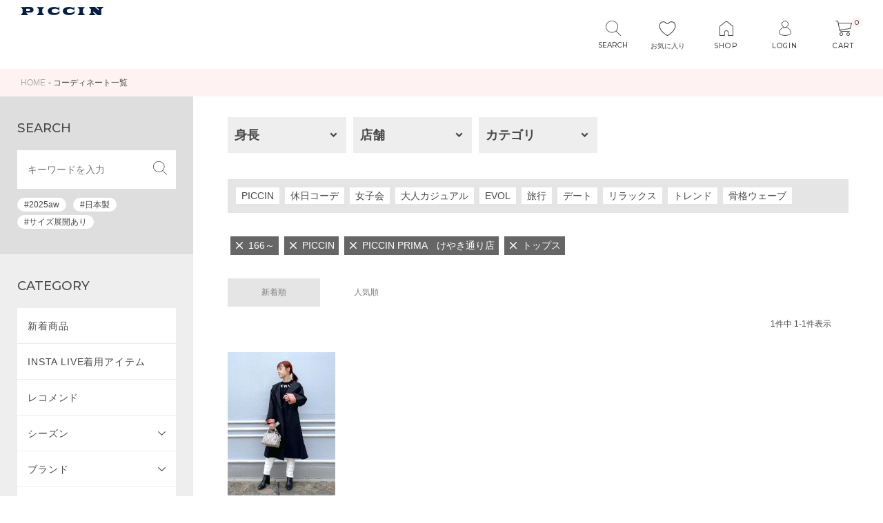

--- FILE ---
content_type: text/html;charset=UTF-8
request_url: https://piccin.jp/p/coordination?height=66-&label=PICCIN&shop=25300005&parent_category=TOPS&sort=time
body_size: 21554
content:
<!DOCTYPE html>
<html lang="ja"><head>
  <meta charset="UTF-8">
  
  <title>コーディネート一覧 | PICCIN (ピッチン) 公式通販</title>
  <meta name="viewport" content="width=device-width">


    <meta name="description" content="コーディネート一覧 PICCIN (ピッチン) 公式通販">
    <meta name="keywords" content="コーディネート一覧,PICCIN (ピッチン) 公式通販">
  
  <link rel="stylesheet" href="https://piccin0301.itembox.design/system/fs_style.css?t=20251118042546">
  <link rel="stylesheet" href="https://piccin0301.itembox.design/generate/theme8/fs_theme.css?t=20251203125755">
  <link rel="stylesheet" href="https://piccin0301.itembox.design/generate/theme8/fs_original.css?t=20251203125755">
  
  <link rel="canonical" href="https://piccin.jp/p/coordination">
  
  
  
  
  <script>
    window._FS=window._FS||{};_FS.val={"staffStart":{"merchantId":"22a1c55b19f2cd6049334b4fb32301ea"},"tiktok":{"enabled":true,"pixelCode":"CTHQD6JC77UFNKAETLS0"},"recaptcha":{"enabled":false,"siteKey":null},"clientInfo":{"memberId":"guest","fullName":"ゲスト","lastName":"","firstName":"ゲスト","nickName":"ゲスト","stageId":"","stageName":"","subscribedToNewsletter":"false","loggedIn":"false","totalPoints":"","activePoints":"","pendingPoints":"","purchasePointExpiration":"","specialPointExpiration":"","specialPoints":"","pointRate":"","companyName":"","membershipCardNo":"","wishlist":"","prefecture":""},"enhancedEC":{"ga4Dimensions":{"userScope":{"login":"{@ member.logged_in @}","stage":"{@ member.stage_order @}"}},"amazonCheckoutName":"Amazon Pay","measurementId":"G-TRY2BEXDBY","trackingId":"UA-43601774-1","dimensions":{"dimension1":{"key":"log","value":"{@ member.logged_in @}"},"dimension2":{"key":"mem","value":"{@ member.stage_order @}"}}},"shopKey":"piccin0301","device":"PC","cart":{"stayOnPage":false}};
  </script>
  
  <script src="/shop/js/webstore-nr.js?t=20251118042546"></script>
  <script src="/shop/js/webstore-vg.js?t=20251118042546"></script>
  
  
  
  
  
  
    <meta property="og:title" content="コーディネート一覧 | PICCIN (ピッチン) 公式通販">
    <meta property="og:type" content="website">
    <meta property="og:url" content="https://piccin.jp/p/coordination?height&#x3D;66-&amp;label&#x3D;PICCIN&amp;shop&#x3D;25300005&amp;parent_category&#x3D;TOPS&amp;sort&#x3D;time">
    <meta property="og:image" content="https://piccin0301.itembox.design/item/piccin/img/piccin-ogp.png">
    <meta property="og:site_name" content="PICCIN (ピッチン) 公式通販">
    <meta property="og:description" content="コーディネート一覧 PICCIN (ピッチン) 公式通販">
  
  
  
    <script type="text/javascript" >
      document.addEventListener('DOMContentLoaded', function() {
        _FS.CMATag('{"fs_member_id":"{@ member.id @}","fs_page_kind":"other"}')
      })
    </script>
  
  
    <script>
      !function (w, d, t) {
        w.TiktokAnalyticsObject=t;var ttq=w[t]=w[t]||[];ttq.methods=["page","track","identify","instances","debug","on","off","once","ready","alias","group","enableCookie","disableCookie"],ttq.setAndDefer=function(t,e){t[e]=function(){t.push([e].concat(Array.prototype.slice.call(arguments,0)))}};for(var i=0;i<ttq.methods.length;i++)ttq.setAndDefer(ttq,ttq.methods[i]);ttq.instance=function(t){for(var e=ttq._i[t]||[],n=0;n<ttq.methods.length;n++)ttq.setAndDefer(e,ttq.methods[n]);return e},ttq.load=function(e,n){var i="https://analytics.tiktok.com/i18n/pixel/events.js";ttq._i=ttq._i||{},ttq._i[e]=[],ttq._i[e]._u=i,ttq._t=ttq._t||{},ttq._t[e]=+new Date,ttq._o=ttq._o||{},ttq._o[e]=n||{},ttq._partner = ttq._partner || "FutureShop";var o=document.createElement("script");o.type="text/javascript",o.async=!0,o.src=i+"?sdkid="+e+"&lib="+t;var a=document.getElementsByTagName("script")[0];a.parentNode.insertBefore(o,a)};
        ttq.load('CTHQD6JC77UFNKAETLS0');
        ttq.page();
      }(window, document, 'fsttq');
    </script>
  
  <!-- **OGPタグ（フリーパーツ）↓↓ -->
<meta property="og:title" content="コーディネート一覧 | PICCIN (ピッチン) 公式通販">
<meta property="og:type" content="">
<meta property="og:url" content="https://piccin.jp/p/coordination?height&#x3D;66-&amp;label&#x3D;PICCIN&amp;shop&#x3D;25300005&amp;parent_category&#x3D;TOPS&amp;sort&#x3D;time">
<meta property="og:image" content="https://piccin0301.itembox.design/item/piccin/img/piccin-ogp.png">
<meta property="og:site_name" content="PICCIN (ピッチン) 公式通販">
<meta property="og:description" content="コーディネート一覧 PICCIN (ピッチン) 公式通販">
<!-- **OGPタグ（フリーパーツ）↑↑ -->

<!-- favicons -->
<link rel="shortcut icon" type="image/x-icon" href="https://piccin0301.itembox.design/item/piccin/img/favicon.ico?t=20260119171733" />
<link rel="icon" type="image/png" href="https://piccin0301.itembox.design/item/piccin/img/favicon_64.png?t=20260119171733" sizes="64x64">
<link rel="icon" type="image/png" href="https://piccin0301.itembox.design/item/piccin/img/favicon_48.png?t=20260119171733" sizes="48x48">
<link rel="icon" type="image/png" href="https://piccin0301.itembox.design/item/piccin/img/favicon_32.png?t=20260119171733" sizes="32x32">
<link rel="icon" type="image/png" href="https://piccin0301.itembox.design/item/piccin/img/favicon_16.png?t=20260119171733" sizes="16x16">

<link rel="stylesheet" type="text/css" href="https://cdnjs.cloudflare.com/ajax/libs/slick-carousel/1.9.0/slick.css">
<link rel="stylesheet" type="text/css" href="https://cdnjs.cloudflare.com/ajax/libs/slick-carousel/1.9.0/slick-theme.css">
<link href="https://fonts.googleapis.com/icon?family=Material+Icons" rel="stylesheet">

<script type="text/javascript" src="//r2.future-shop.jp/fs.piccin0301/pc/recommend.js" charset="UTF- 8"></script>

<meta name="google-site-verification" content="yVZ6TSTBVzsvpPnX4SFygRCTrdoHECc2kquG4ztII3w" />

<meta name="facebook-domain-verification" content="1ssmivjy9wbbll00assm025cibvmih" />

<!-- Global site tag (gtag.js) - Google Ads: 602399578 -->
<script async src="https://www.googletagmanager.com/gtag/js?id=AW-602399578"></script>
<script>
  window.dataLayer = window.dataLayer || [];
  function gtag(){dataLayer.push(arguments);}
  gtag('js', new Date());

  gtag('config', 'AW-602399578');
</script>

<script>
  gtag('event', 'page_view', {
    'send_to': 'AW-602399578',
    'value': 'replace with value',
    'items': [{
      'id': 'replace with value',
      'google_business_vertical': 'retail'
    }]
  });
</script>

<!-- exp ‚±‚±‚©‚ç -->
<script type="text/javascript">
if(!window.ExpSc){var ExpSc={f:0,h:"",m:{},c:function(){ExpSc.h=(location.protocol=="https:"?"https:":"http:");var i=document.createElement("img");i.style.display="none";i.onload=function(){ExpSc.f=2;};i.onerror=function(){ExpSc.f=1;};i.src=ExpSc.h+"//piccin.ec-optimizer.com/img/spacer.gif?t="+(new Date-0);document.body.appendChild(i);},r:function(u,i,p){ if(!ExpSc.f){setTimeout(function(){ExpSc.r(u,i,p);},9);}else if(ExpSc.f==2){ if(i){ if(ExpSc.m[i])return;ExpSc.m[i]=1;}var s=document.createElement("script");s.type="text/javascript";s.charset="UTF-8";if(i)s.id=i;for(var k in p)s.setAttribute(k,p[k]);s.src=ExpSc.h+u+"?t="+(new Date/(1<<20)|0);document.body.appendChild(s);}},s:function(){ if(document.readyState.match(/(^u|g$)/)){ if(document.addEventListener){document.addEventListener("DOMContentLoaded",ExpSc.c,!1);}else{setTimeout(ExpSc.s,0);}}else{ExpSc.c();}}};ExpSc.s();}
</script>
<script type="text/javascript">
var expscrecs=function(){ if(!window.ExpSc){setTimeout(expscrecs,9);}else{ExpSc.r("//piccin.ec-optimizer.com/speights/dynrecs3.js","fsrecommend",{});}};expscrecs();
</script>
<script type="text/javascript">
var expfav=function(){ if(!window.ExpSc){setTimeout(expfav,9);}else{ExpSc.r("//piccin-fav.ec-optimizer.com/expfav.js","expfavscript",{exptid: 1});}};expfav();
</script>
<!-- exp ‚±‚±‚Ü‚Å -->


<!-- このページで使用するcssを読み込む -->
<link href="https://piccin0301.itembox.design/item/piccin/css/base.css?t=20260119171733" rel="stylesheet">
<link href="https://piccin0301.itembox.design/item/piccin/css/swiper.min.css?t=20260119171733" rel="stylesheet">
<link rel="stylesheet" type="text/css" href="https://piccin0301.itembox.design/item/piccin/css/index.css?t=20211213175529">

<!-- このページで使用するjsを読み込む -->
<script src="https://ajax.googleapis.com/ajax/libs/jquery/1.8.2/jquery.min.js"></script>



<meta name="viewport" content="width=device-width, initial-scale=1">
  <script src="https://ajax.googleapis.com/ajax/libs/jquery/3.5.1/jquery.min.js"></script>
  <script src="https://cdnjs.cloudflare.com/ajax/libs/jquery-cookie/1.4.1/jquery.cookie.min.js"></script>
  <script src="https://cdnjs.cloudflare.com/ajax/libs/popper.js/1.16.0/umd/popper.min.js"></script>
  <script src="https://maxcdn.bootstrapcdn.com/bootstrap/4.5.0/js/bootstrap.min.js"></script>
  <link rel="stylesheet" href="https://maxcdn.bootstrapcdn.com/bootstrap/4.5.0/css/bootstrap.min.css">
  <link rel="stylesheet" href="https://piccin0301.itembox.design/item/piccin/css/base.css">
 <link rel="stylesheet" href="https://piccin0301.itembox.design/item/piccin/css/modal.css">
<link rel="stylesheet" type="text/css" href="https://piccin0301.itembox.design/item/piccin/css/index.css?t=20260119171733" media="all, projection, print">


<script async src="https://www.googletagmanager.com/gtag/js?id=G-TRY2BEXDBY"></script>

<script><!--
_FS.setTrackingTag('%3Cscript+type%3D%22text%2Fjavascript%22+src%3D%22%2F%2Fdynamic.criteo.com%2Fjs%2Fld%2Fld.js%3Fa%3D94593%22+async%3D%22true%22%3E%3C%2Fscript%3E%0A%3C%21--+exp+%E3%81%93%E3%81%93%E3%81%8B%E3%82%89+--%3E%0A%3Cscript+type%3D%22text%2Fjavascript%22%3E%0Aif%28%21window.ExpSc%29%7Bvar+ExpSc%3D%7Bf%3A0%2Ch%3A%22%22%2Cm%3A%7B%7D%2Cc%3Afunction%28%29%7BExpSc.h%3D%28location.protocol%3D%3D%22https%3A%22%3F%22https%3A%22%3A%22http%3A%22%29%3Bvar+i%3Ddocument.createElement%28%22img%22%29%3Bi.style.display%3D%22none%22%3Bi.onload%3Dfunction%28%29%7BExpSc.f%3D2%3B%7D%3Bi.onerror%3Dfunction%28%29%7BExpSc.f%3D1%3B%7D%3Bi.src%3DExpSc.h%2B%22%2F%2Fpiccin.ec-optimizer.com%2Fimg%2Fspacer.gif%3Ft%3D%22%2B%28new+Date-0%29%3Bdocument.body.appendChild%28i%29%3B%7D%2Cr%3Afunction%28u%2Ci%2Cp%29%7B+if%28%21ExpSc.f%29%7BsetTimeout%28function%28%29%7BExpSc.r%28u%2Ci%2Cp%29%3B%7D%2C9%29%3B%7Delse+if%28ExpSc.f%3D%3D2%29%7B+if%28i%29%7B+if%28ExpSc.m%5Bi%5D%29return%3BExpSc.m%5Bi%5D%3D1%3B%7Dvar+s%3Ddocument.createElement%28%22script%22%29%3Bs.type%3D%22text%2Fjavascript%22%3Bs.charset%3D%22UTF-8%22%3Bif%28i%29s.id%3Di%3Bfor%28var+k+in+p%29s.setAttribute%28k%2Cp%5Bk%5D%29%3Bs.src%3DExpSc.h%2Bu%2B%22%3Ft%3D%22%2B%28new+Date%2F%281%3C%3C20%29%7C0%29%3Bdocument.body.appendChild%28s%29%3B%7D%7D%2Cs%3Afunction%28%29%7B+if%28document.readyState.match%28%2F%28%5Eu%7Cg%24%29%2F%29%29%7B+if%28document.addEventListener%29%7Bdocument.addEventListener%28%22DOMContentLoaded%22%2CExpSc.c%2C%211%29%3B%7Delse%7BsetTimeout%28ExpSc.s%2C0%29%3B%7D%7Delse%7BExpSc.c%28%29%3B%7D%7D%7D%3BExpSc.s%28%29%3B%7D%0A%3C%2Fscript%3E%0A%3Cscript+type%3D%22text%2Fjavascript%22%3E%0Avar+expscrecs%3Dfunction%28%29%7B+if%28%21window.ExpSc%29%7BsetTimeout%28expscrecs%2C9%29%3B%7Delse%7BExpSc.r%28%22%2F%2Fpiccin.ec-optimizer.com%2Fspeights%2Fdynrecs3.js%22%2C%22fsrecommend%22%2C%7B%7D%29%3B%7D%7D%3Bexpscrecs%28%29%3B%0A%3C%2Fscript%3E%0A%3Cscript+type%3D%22text%2Fjavascript%22%3E%0Avar+expfav%3Dfunction%28%29%7B+if%28%21window.ExpSc%29%7BsetTimeout%28expfav%2C9%29%3B%7Delse%7BExpSc.r%28%22%2F%2Fpiccin-fav.ec-optimizer.com%2Fexpfav.js%22%2C%22expfavscript%22%2C%7Bexptid%3A+1%7D%29%3B%7D%7D%3Bexpfav%28%29%3B%0A%3C%2Fscript%3E%0A%3C%21--+exp+%E3%81%93%E3%81%93%E3%81%BE%E3%81%A7+--%3E%0A%0A%3C%21--+Google+Tag+Manager+--%3E%0A%3Cscript%3E%28function%28w%2Cd%2Cs%2Cl%2Ci%29%7Bw%5Bl%5D%3Dw%5Bl%5D%7C%7C%5B%5D%3Bw%5Bl%5D.push%28%7B%27gtm.start%27%3A%0Anew+Date%28%29.getTime%28%29%2Cevent%3A%27gtm.js%27%7D%29%3Bvar+f%3Dd.getElementsByTagName%28s%29%5B0%5D%2C%0Aj%3Dd.createElement%28s%29%2Cdl%3Dl%21%3D%27dataLayer%27%3F%27%26l%3D%27%2Bl%3A%27%27%3Bj.async%3Dtrue%3Bj.src%3D%0A%27https%3A%2F%2Fwww.googletagmanager.com%2Fgtm.js%3Fid%3D%27%2Bi%2Bdl%3Bf.parentNode.insertBefore%28j%2Cf%29%3B%0A%7D%29%28window%2Cdocument%2C%27script%27%2C%27dataLayer%27%2C%27GTM-KP9XS4R%27%29%3B%3C%2Fscript%3E%0A%3C%21--+End+Google+Tag+Manager+--%3E%0A%3Cscript+id%3D%22gc-script%22+type%3D%22text%2Fjavascript%22+charset%3D%22utf-8%22+src%3D%22https%3A%2F%2Fconnect.gdxtag.com%2F867590d565378312e444072c00891b38fc27d40e9ddf98a4bb743e705cba2f58%2Fmain.js%22+defer%3E%3C%2Fscript%3E%0A%3Cscript+type%3D%22text%2Fjavascript%22%3E%0Awindow.tr%3Dwindow.tr%7C%7Cfunction%28%29%7Btr.q%3D%5B%5D%3Btr.q.push%28arguments%29%7D%3B%0Awindow.sendTrack+%3D+window.sendTrack+%7C%7C+function%28obj%2Cevent%29+%7B%0Aobj%5B%22sendId%22%5D+%3D+%22piccin.jp%22%3B%0Atr.tr_obj%3Dobj%3Btr%28%22send%22%2Cevent%29%3Btracking%28%29%3B%7D%3C%2Fscript%3E%0A%3Cscript+src%3D%22%2F%2Fc4.k-crm.jp%2Ftracking.js%22%3E%3C%2Fscript%3E%0A%3Cscript+type%3D%22text%2Fjavascript%22%3E%0Avar+trackBody%3D+%5B%5D%3B%0AtrackBody%5B%22userId%22%5D+%3D%22%7B%40+member.id+%40%7D%22%3B%0AsendTrack%28trackBody%2C%22normal%22%29%3B%0A%3C%2Fscript%3E%0A%3C%21--%E5%85%B1%E9%80%9A%E5%87%BA%E2%BC%92%28LTVLAB%29S+--%3E%0A%3Cscript+type%3D%22text%2Fjavascript%22%3E%0Awindow.zktr%3Dwindow.zktr%7C%7Cfunction%28%29%7B%28zktr.q%3Dzktr.q%7C%7C%5B%5D%29.push%28arguments%29%7D%3B%0Awindow.zksendTrack+%3D+window.zksendTrack+%7C%7C+function%28obj%2Cevent%29+%7B%0Aobj%5B%22sendId%22%5D+%3D+%22piccin.jp%22%3B%0Azktr.tr_obj%3Dzktr.tr_obj+%7C%7Cobj%3Bzktr%28%22send%22%2Cevent%29%3Bzktracking%28%29%3B%7D%3C%2Fscript%3E%0A%3Cscript+src%3D%22%2F%2Fzaiko.k-crm.jp%2Ftracking.js%22%3E%3C%2Fscript%3E%0A%3C%21--%E5%85%B1%E9%80%9A%E5%87%BA%E2%BC%92%28LTVLAB%29E+--%3E%0A%3C%21--+%E2%96%BC+VARIABLES+FOR+TM+--%3E%0A%3Cscript%3E%0Awindow.dataLayer+%3D+window.dataLayer+%7C%7C+%5B%5D%3B%0AdataLayer.push%28%7B%0A++%27loginStatus%27%3A%27%7B%40+member.logged_in+%40%7D%27%2C%0A++%27memberId%27%3A%27%7B%40+member.id+%40%7D%27%2C%0A++%27memberStage%27+%3A%27%7B%40+member.stage_name+%40%7D%27%2C%0A++%27activePoints%27+%3A+%27%7B%40+member.active_points+%40%7D%27%0A%7D%29%3B%0A%3C%2Fscript%3E%0A%3C%21--+%E2%96%B2+VARIABLES+FOR+TM+--%3E');
--></script>
</head>
<body class="fs-body-coordination" id="fs_Coordination">
<script><!--
_FS.setTrackingTag('%3C%21--+Google+Tag+Manager+%28noscript%29+--%3E%0A%3Cnoscript%3E%3Ciframe+src%3D%22https%3A%2F%2Fwww.googletagmanager.com%2Fns.html%3Fid%3DGTM-KP9XS4R%22%0Aheight%3D%220%22+width%3D%220%22+style%3D%22display%3Anone%3Bvisibility%3Ahidden%22%3E%3C%2Fiframe%3E%3C%2Fnoscript%3E%0A%3C%21--+End+Google+Tag+Manager+%28noscript%29+--%3E');
--></script>
<div class="fs-l-page">
<header class="flex-start" id="header">
	<div class="logo">
		<a href="/"><img src="https://piccin0301.itembox.design/item/piccin/img/logo.svg?t=20260119171733" alt="PICCIN (ピッチン) 公式通販"></a>
	</div><!--- //.logo --->
  <ul class="nav flex">
    <li class="search pcOnly">
      <form class="header__searchform" action="/p/search" method="get" name="header__searchform">
        <input type="hidden" name="sort" value="latest">
        <input id="search" name="keyword" type="text" expsid="expKeywordsId" autocomplete="off" sugcates="10@group:key_5@group:c2">
        <input id="search_submit" value="SEARCH" type="submit">
      </form>
    </li>

<li class="wishlist_img">
  <a href="/my/wishlist" class="en" style="font-size: 10px;letter-spacing: 0;font-weight: 400;">
    <img src="https://piccin0301.itembox.design/item/piccin/img/icon_heart.svg">
    お気に入り
  </a>
</li>

    <li class="search_sp spOnly">
      <span class="en">SEARCH</span>
      <div class="search_sp_wrap">
        <form class="header__searchform" action="/p/search" method="get" name="header__searchform">
          <input type="hidden" name="sort" value="latest">
          <input id="search" name="keyword" type="text" expsid="expKeywordsId" autocomplete="off" sugcates="10@group:key_5@group:c2" sugparams="&amp;target=sp">
          <input id="search_submit_sp" value="SEARCH" type="submit">
        </form>
      </div>
    </li>
    <li class="shop pcOnly"><a href="/f/shop" class="en">SHOP</a></li>
    <li class="mypage">

<ul class="fs-clientInfo fs-pt-menu fs-pt-menu--lv1">
<li class="en login my-{@ member.logged_in @} fs-pt-menu__item fs-pt-menu__item--lv1">
<span class="fs-pt-menu__heading fs-pt-menu__heading--lv1">
<a href="/p/login" class="fs-pt-menu__link fs-pt-menu__link--lv1">LOGIN</a>
</span>
</li>
<li class="en logout my-{@ member.logged_in @} fs-pt-menu__item fs-pt-menu__item--lv1">
<span class="fs-pt-menu__heading fs-pt-menu__heading--lv1">
<a href="/my/top" class="fs-pt-menu__link fs-pt-menu__link--lv1">MY PAGE</a>
</span>
</li>
</ul>

		</li>
		<li class="cart"><a href="/p/cart" class="en"><i class="cartAmount fs-client-cart-count"></i>CART</a></li>
	</ul><!--- //.nav --->
	
	
	<div class="menu">
		<span></span>
		<span></span>
		<span></span>
	</div><!--- //.menu --->

</header>
<!-- **パンくずリストパーツ （システムパーツ） ↓↓ -->
<nav class="fs-c-breadcrumb">
<ol class="fs-c-breadcrumb__list">
<li class="fs-c-breadcrumb__listItem">
<a href="/">HOME</a>
</li>
<li class="fs-c-breadcrumb__listItem">
コーディネート一覧
</li>
</ol>
</nav>
<!-- **パンくずリストパーツ （システムパーツ） ↑↑ -->
<main id="main"><div id="fs-page-error-container" class="fs-c-panelContainer">
  
  
</div>
<nav id="globalnav">
<div id="nav">
			<div class="search">
				<h3 class="en">SEARCH</h3>
				<form class="header__searchform pcOnly" action="/p/search" method="get" name="header__searchform">
					<input type="hidden" name="sort" value="latest">
					<input type="text" name="keyword" maxlength="1000" class="fs-p-searchForm__input fs-p-inputGroup__input" placeholder="キーワードを入力" expsid="expKeywordsId" autocomplete="off" sugcates="10@group:key_5@group:c2">
					<button type="submit" class="fs-p-searchForm__button fs-p-inputGroup__button"><img src="https://piccin0301.itembox.design/item/piccin/img/icon_search.svg?t=20260119171733" alt="検索"></button>
				</form>
<div class="pcOnly"><ul class="tagt flex">
<!--- .WORD 01 --->
	<li>
<a href="https://piccin.jp/c/2025aw">
			<span>#2025aw</span>
		
		</a>
	</li>
	<!--- //.WORD 01  --->




<!--- .WORD 06  --->

	<li>
		<a href="https://piccin.jp/p/search?sort=latest&tag=日本製">
			<span>#日本製</span>
		</a>
	</li>
	<!--- //.WORD 06  --->

<!--- .WORD 06  --->
	<li>
		<a href="https://piccin.jp/c/size">
			<span>#サイズ展開あり</span>
		</a>
	</li>
<!--- .WORD 06  --->

<!--- .WORD 06
	<li>
		<a href="https://piccin.jp/c/brand/wpc">
			<span>#傘</span>
		</a>
	</li>
	WORD 06  --->

<!--- .WORD 07 

	<li>
		<a href="https://piccin.jp/c/2buy">
			<span>#2BUY10%</span>
		</a>
	</li>
	 .WORD 07  --->


</ul><!--- //.tag ---></div>

				<form class="header__searchform spOnly" action="/p/search" method="get" name="header__searchform">
					<input type="hidden" name="sort" value="latest">
					<input type="text" name="keyword" maxlength="1000" class="fs-p-searchForm__input fs-p-inputGroup__input" placeholder="キーワードを入力" expsid="expKeywordsId" autocomplete="off" sugcates="10@group:key_5@group:c2" sugparams="&amp;target=sp">
					<button type="submit" class="fs-p-searchForm__button fs-p-inputGroup__button"><img src="https://piccin0301.itembox.design/item/piccin/img/icon_search.svg?t=20260119171733" alt="検索"></button>
				</form>
<!--<div class="drawer_whitebox side_favbox">
	<h3>お気に入りアイテム<i class="material-icons">favorite_border</i></h3>
	<div fsid="fsrecommenddiv4" fsdom="piccin-fav.ec-optimizer.com"></div>
</div>-->
<div class="drawer_whitebox drawer_searchBox spOnly">
	<h3>最近チェックした商品</h3>
	<div fsid="fsrecommenddiv10"></div>
</div>

			</div><!--- //.search --->

<div class="category">
  <h3 class="en">CATEGORY</h3>
  <ul>
    <li>
      <a href="https://piccin.jp/c/newarrival">新着商品</a>
    </li>
    <li>
      <a href="https://piccin.jp/c/live">INSTA LIVE着用アイテム</a>
    </li>
    <li>
      <a href="https://piccin.jp/c/recommend">レコメンド</a>
    </li>

    <li>
      <a class="judgment" href="javascript:void(0);">シーズン</a>
      <ul class="sublist">
<li>
          <a href="https://piccin.jp/c/2026ss">2026SS</a>
        </li>
        <li>
          <a href="https://piccin.jp/c/2025aw">2025AW</a>
        </li>
      </ul>
    </li>
    <li>
      <a class="judgment" href="javascript:void(0);">ブランド</a>
      <ul class="sublist">
        <li>
          <a href="https://piccin.jp/c/brand">全てのブランド</a>
        </li>
        <li>
          <a href="https://piccin.jp/c/brand/PICCIN">PICCIN</a>
        </li>
        <li>
          <a href="https://piccin.jp/c/brand/perla">PICCIN PERLA</a>
        </li>
        <li>
          <a href="https://piccin.jp/c/brand/lo-fi">Lo-Fi</a>
        </li>
        <li>
          <a href="https://piccin.jp/c/brand/ballandchain">Ball&Chain</a>
        </li>
        <li>
          <a href="https://piccin.jp/c/brand/unbillion">cache cache・cachenez</a>
        </li>
        <li>
          <a href="https://piccin.jp/c/brand/diarium">DIARIUM</a>
        </li>
        <li>
          <a href="https://piccin.jp/c/brand/doublestandardclothing">DOUBLE STANDARD CLOTHING</a>
        </li>
        <li>
          <a href="https://piccin.jp/c/brand/evol">EVOL</a>
        </li>
        <li>
          <a href="https://piccin.jp/c/brand/lugiva">LUGIVA</a>
        </li>
        <li>
          <a href="https://piccin.jp/c/brand/qaris">Risley</a>
        </li>
        <li>
          <a href="https://piccin.jp/c/brand/wpc">Wpc.</a>
        </li>
      </ul>
    </li>
    <li>
      <a class="judgment" href="javascript:void(0);">トップス</a>
      <ul class="sublist">
        <li>
          <a href="https://piccin.jp/c/tops">全てのトップス</a>
        </li>
        <li>
          <a href="https://piccin.jp/c/tops/tshirts">Tシャツ/カットソー</a>
        </li>
        <li>
          <a href="https://piccin.jp/c/tops/shirts">シャツ/ブラウス</a>
        </li>
        <li>
          <a href="https://piccin.jp/c/tops/knit">ニット/セーター</a>
        </li>
        <li>
          <a href="https://piccin.jp/c/tops/sweat">スウェット/パーカー</a>
        </li>
        <li>
          <a href="https://piccin.jp/c/tops/cardigan">カーディガン</a>
        </li>
        <li>
          <a href="https://piccin.jp/c/tops/topsgilet">ジレ/ベスト</a>
        </li>
        <li>
          <a href="https://piccin.jp/c/tops/tanktop">タンクトップ/キャミソール</a>
        </li>
      </ul>
    </li>
    <li>
      <a class="judgment" href="javascript:void(0);">ジャケット / アウター</a>
      <ul class="sublist">
        <li>
          <a href="https://piccin.jp/c/outer">すべてのジャケット/アウター</a>
        </li>
        <li>
          <a href="https://piccin.jp/c/outer/coat">コート</a>
        </li>
        <li>
          <a href="https://piccin.jp/c/outer/jacket">ジャケット/ブルゾン</a>
        </li>
      </ul>
    </li>
    <li>
      <a class="judgment" href="javascript:void(0);">ボトムス</a>
      <ul class="sublist">
        <li>
          <a href="https://piccin.jp/c/bottoms">全てのボトムス</a>
        </li>
        <li>
          <a href="https://piccin.jp/c/bottoms/skirt">スカート</a>
        </li>
        <li>
          <a href="https://piccin.jp/c/bottoms/pants">パンツ</a>
        </li>
      </ul>
    </li>
    <li>
      <a href="https://piccin.jp/c/overalls">オールインワン /
        <br>サロペット</a>
    </li>
    <li>
      <a class="judgment" href="javascript:void(0);">ワンピース /ドレス</a>
      <ul class="sublist">
        <li>
          <a href="https://piccin.jp/c/onepiece">全てのワンピース／ドレス</a>
        </li>
        <li>
          <a href="https://piccin.jp/c/onepiece/onepiece-dress">ワンピース</a>
        </li>
        <li>
          <a href="https://piccin.jp/c/onepiece/dress">ドレス</a>
        </li>
      </ul>
    </li>
    <li>
      <a href="https://piccin.jp/c/suit">スーツ /<br>セットアップ対応</a>
    </li>
    <li>
      <a class="judgment" href="javascript:void(0);">バッグ</a>
      <ul class="sublist">
        <li>
          <a href="https://piccin.jp/c/bag">全てのバッグ</a>
        </li>
        <li>
          <a href="https://piccin.jp/c/bag/tote-bag">トートバッグ</a>
        </li>
        <li>
          <a href="https://piccin.jp/c/bag/shoulder-bag">ショルダーバッグ</a>
        </li>
        <li>
          <a href="https://piccin.jp/c/bag/hand-bag">ハンドバッグ</a>
        </li>
        <li>
          <a href="https://piccin.jp/c/bag/eco-bag">エコバッグ</a>
        </li>
      </ul>
    </li>
    <li>
      <a href="https://piccin.jp/c/shoes">シューズ</a>
    </li>
    <li>
      <a href="https://piccin.jp/c/accessories">ファッション雑貨</a>
    </li>
    <li>
      <a href="https://piccin.jp/c/others">その他</a>
    </li>

    <li>
      <a href="https://piccin.jp/c/rearrival">再入荷</a>
    </li>
    <li class="sale">
      <a href="https://piccin.jp/c/sale">SALE</a>
    </li>
    <li class="sale">
      <a href="https://piccin.jp/c/outlet">OUTLET</a>
    </li>
    <li>
      <a href="https://piccin.jp/c/web-limited">WEB 限定</a>
    </li>
    <li>
      <a href="https://piccin.jp/c/dogwear">ドッグウェア</a>
    </li>
    <li>
      <a href="https://piccin.jp/p/search?sort=latest&keyword=">全商品</a>
    </li>
  </ul>
</div>
<!--- //.category --->
			<div class="color">
				<h3 class="en">COLOR</h3>
				<ul class="flex">
					<li><a href="https://piccin.jp/p/search?sort=latest&verticalvariationvalue=ホワイト,白,オフ白,アイボリー,サンドベージュ,ベージュ,グレージュ,バニラ,オフホワイト,ホワイト系その他,ライトベージュ"><img src="https://piccin0301.itembox.design/item/piccin/img/color_white.gif" alt="ホワイト"></a></li>
					<li><a href="https://piccin.jp/p/search?sort=latest&verticalvariationvalue=ブラウン,茶,キャメル,モカ茶,コゲ茶,アカ茶,モカ,ブラウン系その他,ダークブラウン"><img src="https://piccin0301.itembox.design/item/piccin/img/color_brown.gif" alt="ブラウン"></a></li>
					<li><a href="https://piccin.jp/p/search?sort=latest&verticalvariationvalue=レッド,赤,朱色,ベビーピンク,ピンク,チェリーピンク,サーモンピンク,ローズ,ピンクベージュ,エンジ"><img src="https://piccin0301.itembox.design/item/piccin/img/color_red.gif" alt="レッド"></a></li>
					<li><a href="https://piccin.jp/p/search?sort=latest&verticalvariationvalue=オレンジ,レンガ,ライトオレンジ,オレンジ系その他"><img src="https://piccin0301.itembox.design/item/piccin/img/color_orange.gif" alt="オレンジ"></a></li>
					<li><a href="https://piccin.jp/p/search?sort=latest&verticalvariationvalue=イエロー,マスタード,イエロー系その他,黄,レモンイエロー,クリーム,カラシ"><img src="https://piccin0301.itembox.design/item/piccin/img/color_yellow.gif" alt="イエロー"></a></li>
					<li><a href="https://piccin.jp/p/search?sort=latest&verticalvariationvalue=グリーン,緑,黄緑,オリーブ,エメグリーン,モスグリーン,カーキ,ダークグリーン,ライトグイーン,ライトグリーン,グリーン系その他,エメラルド,ミント"><img src="https://piccin0301.itembox.design/item/piccin/img/color_green.gif" alt="グリーン"></a></li>
					<li><a href="https://piccin.jp/p/search?sort=latest&verticalvariationvalue=ブルー,青,ネイビー,サックス,ターコイズ,ナス紺,ダークブルー,ブルーグレー,ライトブルー,サックスブルー,ブルー系その他,グレイッシュブルー,ターコイズブルー"><img src="https://piccin0301.itembox.design/item/piccin/img/color_blue.gif" alt="ブルー"></a></li>
					<li><a href="https://piccin.jp/p/search?sort=latest&verticalvariationvalue=パープル,紫,ラベンダー,青紫,ボルドー,ワイン,ライトパープル,ブルーパープル"><img src="https://piccin0301.itembox.design/item/piccin/img/color_purple.gif" alt="パープル"></a></li>
					<li><a href="https://piccin.jp/p/search?sort=latest&verticalvariationvalue=ブラック,ブラック系その他"><img src="https://piccin0301.itembox.design/item/piccin/img/color_black.gif" alt="ブラック"></a></li>
					<li><a href="https://piccin.jp/p/search?sort=latest&verticalvariationvalue=グレー系,灰,ライトグレー,ミディアムグレー,ダークグレー,グレー,チャコールグレー,グレー系その他"><img src="https://piccin0301.itembox.design/item/piccin/img/color_gray.gif" alt="グレー"></a></li>
					<li><a href="https://piccin.jp/p/search?sort=latest&verticalvariationvalue=ゴールド,シルバー,銅,シャンパンゴールド,シャンパン,ブラック×ホワイト"><img src="https://piccin0301.itembox.design/item/piccin/img/color_other.gif" alt="その他"></a></li>
				</ul>
			</div><!--- //.color --->
			<div class="price">
				<h3 class="en">PRICE</h3>
				<ul>
					<li><a class="en" href="/p/search?keyword=&minprice=&maxprice=4999&goodsno=&bundle=&sort=latest">~¥4,999</a></li>
					<li><a class="en" href="/p/search?keyword=&minprice=5000&maxprice=7999&goodsno=&bundle=&sort=latest">¥5,000~¥7,999</a></li>
					<li><a class="en" href="/p/search?keyword=&minprice=8000&maxprice=9999&goodsno=&bundle=&sort=latest">¥8,000~¥9,999</a></li>
					<li><a class="en" href="/p/search?keyword=&minprice=10000&maxprice=14999&goodsno=&bundle=&sort=latest">¥10,000~¥14,999</a></li>
					<li><a class="en" href="/p/search?keyword=&minprice=15000&maxprice=&goodsno=&bundle=&sort=latest">¥15,000~</a></li>
				</ul>
			</div><!--- //.price --->
			<div class="blog">
				<h3 class="en">PICCIN LAB TOKYO</h3>
			<ul>
					<li><a class="" href="https://reserva.be/piccin" target="_blank">ご予約はこちら</a></li>
			</ul>	
			</div><!--- //.blog --->
			<div class="price">
				<h3 class="en">BLOG</h3>
			<ul>
					<li><a class="" href="https://piccin.jp/blog/blog">記事一覧を見る</a></li>
			</ul>	
			</div><!--- //.blog --->
			<div class="instagram">
				<h3 class="en">INSTAGRAM</h3>
			<ul>
					<li><a href="https://www.instagram.com/piccin_official/" target="_blank"><img src="https://piccin0301.itembox.design/item/piccin/img/logo.png?t=20260119171733" alt="PICCIN"></a></li>

			</ul>	
			</div><!--- //.instagram --->
</div>
</nav>
<div class="" id="contents">
<!-- **コーディネート検索表示エリア（システムパーツグループ）↓↓ -->
<div class="fs-c-staffCoordinationSearchControl">
  <input type="checkbox" name="" id="fs_staffCoordinationSearchControlCheck" class="fs-c-staffCoordinationSearchControl__checkbox fs-c-switchCheckbox">
  <label for="fs_staffCoordinationSearchControlCheck" class="fs-c-staffCoordinationSearchControl__label">絞り込む</label>
  <div class="fs-c-staffCoordinationSearchControl__list">
    
<!-- **コーディネート検索 身長パーツ（システムパーツ）↓↓ -->
<div class="fs-c-staffCoordinationSearch fs-c-staffCoordinationSearch--height">
  <input type="checkbox" name="" id="fs_c_staffCoordinationSearchCheckbox_height" class="fs-c-staffCoordinationSearch__checkbox fs-c-switchCheckbox">
  <label class="fs-c-staffCoordinationSearch__heading" for="fs_c_staffCoordinationSearchCheckbox_height">身長</label>
  <div class="fs-c-staffCoordinationSearch__body">
    <ul class="fs-c-staffCoordinationSearchMenu">
      
      <li class="fs-c-staffCoordinationSearchMenu__item">
        <a href="/p/coordination?height&#x3D;50-55&amp;label&#x3D;PICCIN&amp;shop&#x3D;25300005&amp;parent_category&#x3D;TOPS&amp;sort&#x3D;time" class="fs-c-staffCoordinationSearchMenu__link">
          <span class="fs-c-staffCoordinationSearchMenu__link__label">150～155㎝</span>
        </a>
      </li>
      
      <li class="fs-c-staffCoordinationSearchMenu__item">
        <a href="/p/coordination?height&#x3D;56-60&amp;label&#x3D;PICCIN&amp;shop&#x3D;25300005&amp;parent_category&#x3D;TOPS&amp;sort&#x3D;time" class="fs-c-staffCoordinationSearchMenu__link">
          <span class="fs-c-staffCoordinationSearchMenu__link__label">156～160㎝</span>
        </a>
      </li>
      
      <li class="fs-c-staffCoordinationSearchMenu__item">
        <a href="/p/coordination?height&#x3D;61-65&amp;label&#x3D;PICCIN&amp;shop&#x3D;25300005&amp;parent_category&#x3D;TOPS&amp;sort&#x3D;time" class="fs-c-staffCoordinationSearchMenu__link">
          <span class="fs-c-staffCoordinationSearchMenu__link__label">161～165㎝</span>
        </a>
      </li>
      
      <li class="fs-c-staffCoordinationSearchMenu__item is-active">
        <a href="/p/coordination?height&#x3D;66-&amp;label&#x3D;PICCIN&amp;shop&#x3D;25300005&amp;parent_category&#x3D;TOPS&amp;sort&#x3D;time" class="fs-c-staffCoordinationSearchMenu__link">
          <span class="fs-c-staffCoordinationSearchMenu__link__label">166～</span>
        </a>
      </li>
      
    </ul>
  </div>
</div>
<!-- **コーディネート検索 身長パーツ（システムパーツ）↑↑ -->


<!-- **コーディネート検索 スタッフ所属店舗パーツ（システムパーツ）↓↓ -->

<div class="fs-c-staffCoordinationSearch fs-c-staffCoordinationSearch--shop">
  <input type="checkbox" name="" id="fs_c_staffCoordinationSearchCheckbox_shop" class="fs-c-staffCoordinationSearch__checkbox fs-c-switchCheckbox">
  <label class="fs-c-staffCoordinationSearch__heading" for="fs_c_staffCoordinationSearchCheckbox_shop">店舗</label>
  <div class="fs-c-staffCoordinationSearch__body">
    <ul class="fs-c-staffCoordinationSearchGroupList">
      
      <li class="fs-c-staffCoordinationSearchGroupList__item fs-c-staffCoordinationSearchGroup">
        <input type="checkbox" name="" id="fs_c_staffCoordinationSearchGroupCheckbox_0" class="fs-c-staffCoordinationSearchGroup__checkbox fs-c-switchCheckbox">
        <label class="fs-c-staffCoordinationSearchGroup__heading" for="fs_c_staffCoordinationSearchGroupCheckbox_0">全て</label>
        <div class="fs-c-staffCoordinationSearchGroup__body">
          <ul class="fs-c-staffCoordinationSearchMenu">
            
            <li class="fs-c-staffCoordinationSearchMenu__item">
              <a href="/p/coordination?height&#x3D;66-&amp;label&#x3D;PICCIN&amp;shop&#x3D;25500001&amp;parent_category&#x3D;TOPS&amp;sort&#x3D;time" class="fs-c-staffCoordinationSearchMenu__link">
                <span class="fs-c-staffCoordinationSearchMenu__link__label">PICCIN　目白店</span>
              </a>
            </li>
            
            <li class="fs-c-staffCoordinationSearchMenu__item">
              <a href="/p/coordination?height&#x3D;66-&amp;label&#x3D;PICCIN&amp;shop&#x3D;25500003&amp;parent_category&#x3D;TOPS&amp;sort&#x3D;time" class="fs-c-staffCoordinationSearchMenu__link">
                <span class="fs-c-staffCoordinationSearchMenu__link__label">PICCIN　下北沢店</span>
              </a>
            </li>
            
            <li class="fs-c-staffCoordinationSearchMenu__item">
              <a href="/p/coordination?height&#x3D;66-&amp;label&#x3D;PICCIN&amp;shop&#x3D;25300001&amp;parent_category&#x3D;TOPS&amp;sort&#x3D;time" class="fs-c-staffCoordinationSearchMenu__link">
                <span class="fs-c-staffCoordinationSearchMenu__link__label">PICCIN　浄水通り店</span>
              </a>
            </li>
            
            <li class="fs-c-staffCoordinationSearchMenu__item">
              <a href="/p/coordination?height&#x3D;66-&amp;label&#x3D;PICCIN&amp;shop&#x3D;25300003&amp;parent_category&#x3D;TOPS&amp;sort&#x3D;time" class="fs-c-staffCoordinationSearchMenu__link">
                <span class="fs-c-staffCoordinationSearchMenu__link__label">PICCIN　平尾店</span>
              </a>
            </li>
            
            <li class="fs-c-staffCoordinationSearchMenu__item">
              <a href="/p/coordination?height&#x3D;66-&amp;label&#x3D;PICCIN&amp;shop&#x3D;25500005&amp;parent_category&#x3D;TOPS&amp;sort&#x3D;time" class="fs-c-staffCoordinationSearchMenu__link">
                <span class="fs-c-staffCoordinationSearchMenu__link__label">PICCIN PRIMA　恵比寿店</span>
              </a>
            </li>
            
            <li class="fs-c-staffCoordinationSearchMenu__item">
              <a href="/p/coordination?height&#x3D;66-&amp;label&#x3D;PICCIN&amp;shop&#x3D;25400001&amp;parent_category&#x3D;TOPS&amp;sort&#x3D;time" class="fs-c-staffCoordinationSearchMenu__link">
                <span class="fs-c-staffCoordinationSearchMenu__link__label">PICCIN PRIMA　広島店</span>
              </a>
            </li>
            
            <li class="fs-c-staffCoordinationSearchMenu__item is-active">
              <a href="/p/coordination?height&#x3D;66-&amp;label&#x3D;PICCIN&amp;shop&#x3D;25300005&amp;parent_category&#x3D;TOPS&amp;sort&#x3D;time" class="fs-c-staffCoordinationSearchMenu__link">
                <span class="fs-c-staffCoordinationSearchMenu__link__label">PICCIN PRIMA　けやき通り店</span>
              </a>
            </li>
            
            <li class="fs-c-staffCoordinationSearchMenu__item">
              <a href="/p/coordination?height&#x3D;66-&amp;label&#x3D;PICCIN&amp;shop&#x3D;25100000&amp;parent_category&#x3D;TOPS&amp;sort&#x3D;time" class="fs-c-staffCoordinationSearchMenu__link">
                <span class="fs-c-staffCoordinationSearchMenu__link__label">本社</span>
              </a>
            </li>
            
          </ul>
        </div>
      </li>
      
      <li class="fs-c-staffCoordinationSearchGroupList__item fs-c-staffCoordinationSearchGroup">
        <input type="checkbox" name="" id="fs_c_staffCoordinationSearchGroupCheckbox_1" class="fs-c-staffCoordinationSearchGroup__checkbox fs-c-switchCheckbox">
        <label class="fs-c-staffCoordinationSearchGroup__heading" for="fs_c_staffCoordinationSearchGroupCheckbox_1">東京</label>
        <div class="fs-c-staffCoordinationSearchGroup__body">
          <ul class="fs-c-staffCoordinationSearchMenu">
            
            <li class="fs-c-staffCoordinationSearchMenu__item">
              <a href="/p/coordination?height&#x3D;66-&amp;label&#x3D;PICCIN&amp;shop&#x3D;25500001&amp;parent_category&#x3D;TOPS&amp;sort&#x3D;time" class="fs-c-staffCoordinationSearchMenu__link">
                <span class="fs-c-staffCoordinationSearchMenu__link__label">PICCIN　目白店</span>
              </a>
            </li>
            
            <li class="fs-c-staffCoordinationSearchMenu__item">
              <a href="/p/coordination?height&#x3D;66-&amp;label&#x3D;PICCIN&amp;shop&#x3D;25500003&amp;parent_category&#x3D;TOPS&amp;sort&#x3D;time" class="fs-c-staffCoordinationSearchMenu__link">
                <span class="fs-c-staffCoordinationSearchMenu__link__label">PICCIN　下北沢店</span>
              </a>
            </li>
            
            <li class="fs-c-staffCoordinationSearchMenu__item">
              <a href="/p/coordination?height&#x3D;66-&amp;label&#x3D;PICCIN&amp;shop&#x3D;25500005&amp;parent_category&#x3D;TOPS&amp;sort&#x3D;time" class="fs-c-staffCoordinationSearchMenu__link">
                <span class="fs-c-staffCoordinationSearchMenu__link__label">PICCIN PRIMA　恵比寿店</span>
              </a>
            </li>
            
          </ul>
        </div>
      </li>
      
      <li class="fs-c-staffCoordinationSearchGroupList__item fs-c-staffCoordinationSearchGroup">
        <input type="checkbox" name="" id="fs_c_staffCoordinationSearchGroupCheckbox_2" class="fs-c-staffCoordinationSearchGroup__checkbox fs-c-switchCheckbox">
        <label class="fs-c-staffCoordinationSearchGroup__heading" for="fs_c_staffCoordinationSearchGroupCheckbox_2">広島</label>
        <div class="fs-c-staffCoordinationSearchGroup__body">
          <ul class="fs-c-staffCoordinationSearchMenu">
            
            <li class="fs-c-staffCoordinationSearchMenu__item">
              <a href="/p/coordination?height&#x3D;66-&amp;label&#x3D;PICCIN&amp;shop&#x3D;25400001&amp;parent_category&#x3D;TOPS&amp;sort&#x3D;time" class="fs-c-staffCoordinationSearchMenu__link">
                <span class="fs-c-staffCoordinationSearchMenu__link__label">PICCIN PRIMA　広島店</span>
              </a>
            </li>
            
          </ul>
        </div>
      </li>
      
      <li class="fs-c-staffCoordinationSearchGroupList__item fs-c-staffCoordinationSearchGroup">
        <input type="checkbox" name="" id="fs_c_staffCoordinationSearchGroupCheckbox_3" class="fs-c-staffCoordinationSearchGroup__checkbox fs-c-switchCheckbox">
        <label class="fs-c-staffCoordinationSearchGroup__heading" for="fs_c_staffCoordinationSearchGroupCheckbox_3">福岡</label>
        <div class="fs-c-staffCoordinationSearchGroup__body">
          <ul class="fs-c-staffCoordinationSearchMenu">
            
            <li class="fs-c-staffCoordinationSearchMenu__item">
              <a href="/p/coordination?height&#x3D;66-&amp;label&#x3D;PICCIN&amp;shop&#x3D;25300001&amp;parent_category&#x3D;TOPS&amp;sort&#x3D;time" class="fs-c-staffCoordinationSearchMenu__link">
                <span class="fs-c-staffCoordinationSearchMenu__link__label">PICCIN　浄水通り店</span>
              </a>
            </li>
            
            <li class="fs-c-staffCoordinationSearchMenu__item">
              <a href="/p/coordination?height&#x3D;66-&amp;label&#x3D;PICCIN&amp;shop&#x3D;25300003&amp;parent_category&#x3D;TOPS&amp;sort&#x3D;time" class="fs-c-staffCoordinationSearchMenu__link">
                <span class="fs-c-staffCoordinationSearchMenu__link__label">PICCIN　平尾店</span>
              </a>
            </li>
            
            <li class="fs-c-staffCoordinationSearchMenu__item is-active">
              <a href="/p/coordination?height&#x3D;66-&amp;label&#x3D;PICCIN&amp;shop&#x3D;25300005&amp;parent_category&#x3D;TOPS&amp;sort&#x3D;time" class="fs-c-staffCoordinationSearchMenu__link">
                <span class="fs-c-staffCoordinationSearchMenu__link__label">PICCIN PRIMA　けやき通り店</span>
              </a>
            </li>
            
          </ul>
        </div>
      </li>
      
      <li class="fs-c-staffCoordinationSearchGroupList__item fs-c-staffCoordinationSearchGroup">
        <input type="checkbox" name="" id="fs_c_staffCoordinationSearchGroupCheckbox_4" class="fs-c-staffCoordinationSearchGroup__checkbox fs-c-switchCheckbox">
        <label class="fs-c-staffCoordinationSearchGroup__heading" for="fs_c_staffCoordinationSearchGroupCheckbox_4">本社</label>
        <div class="fs-c-staffCoordinationSearchGroup__body">
          <ul class="fs-c-staffCoordinationSearchMenu">
            
            <li class="fs-c-staffCoordinationSearchMenu__item">
              <a href="/p/coordination?height&#x3D;66-&amp;label&#x3D;PICCIN&amp;shop&#x3D;25100000&amp;parent_category&#x3D;TOPS&amp;sort&#x3D;time" class="fs-c-staffCoordinationSearchMenu__link">
                <span class="fs-c-staffCoordinationSearchMenu__link__label">本社</span>
              </a>
            </li>
            
          </ul>
        </div>
      </li>
      
    </ul>
  </div>
</div>




<!-- **コーディネート検索 商品カテゴリパーツ（システムパーツ）↓↓ -->
<div class="fs-c-staffCoordinationSearch fs-c-staffCoordinationSearch--productCategory">
  <input type="checkbox" name="" id="fs_c_staffCoordinationSearchCheckbox_productCategory" class="fs-c-staffCoordinationSearch__checkbox fs-c-switchCheckbox">
  <label class="fs-c-staffCoordinationSearch__heading" for="fs_c_staffCoordinationSearchCheckbox_productCategory">カテゴリ</label>
  <div class="fs-c-staffCoordinationSearch__body">
    <ul class="fs-c-staffCoordinationSearchCategoryList">
      
      <li class="fs-c-staffCoordinationSearchCategoryList__item fs-c-staffCoordinationSearchCategory">
        <a href="/p/coordination?height&#x3D;66-&amp;label&#x3D;PICCIN&amp;shop&#x3D;25300005&amp;parent_category&#x3D;TOPS&amp;sort&#x3D;time" class="fs-c-staffCoordinationSearchCategory__link is-active">
          <span class="fs-c-staffCoordinationSearchCategory__link__label">トップス</span>
        </a>
        <div class="fs-c-staffCoordinationSearchCategory__body">
          <ul class="fs-c-staffCoordinationSearchMenu">
            
          </ul>
        </div>
      </li>
      
      <li class="fs-c-staffCoordinationSearchCategoryList__item fs-c-staffCoordinationSearchCategory">
        <a href="/p/coordination?height&#x3D;66-&amp;label&#x3D;PICCIN&amp;shop&#x3D;25300005&amp;parent_category&#x3D;BOTTOMS&amp;sort&#x3D;time" class="fs-c-staffCoordinationSearchCategory__link ">
          <span class="fs-c-staffCoordinationSearchCategory__link__label">ボトムス</span>
        </a>
        <div class="fs-c-staffCoordinationSearchCategory__body">
          <ul class="fs-c-staffCoordinationSearchMenu">
            
          </ul>
        </div>
      </li>
      
      <li class="fs-c-staffCoordinationSearchCategoryList__item fs-c-staffCoordinationSearchCategory">
        <a href="/p/coordination?height&#x3D;66-&amp;label&#x3D;PICCIN&amp;shop&#x3D;25300005&amp;parent_category&#x3D;ONE-PIECE&amp;sort&#x3D;time" class="fs-c-staffCoordinationSearchCategory__link ">
          <span class="fs-c-staffCoordinationSearchCategory__link__label">ワンピース</span>
        </a>
        <div class="fs-c-staffCoordinationSearchCategory__body">
          <ul class="fs-c-staffCoordinationSearchMenu">
            
          </ul>
        </div>
      </li>
      
      <li class="fs-c-staffCoordinationSearchCategoryList__item fs-c-staffCoordinationSearchCategory">
        <a href="/p/coordination?height&#x3D;66-&amp;label&#x3D;PICCIN&amp;shop&#x3D;25300005&amp;parent_category&#x3D;OUTER&amp;sort&#x3D;time" class="fs-c-staffCoordinationSearchCategory__link ">
          <span class="fs-c-staffCoordinationSearchCategory__link__label">アウター</span>
        </a>
        <div class="fs-c-staffCoordinationSearchCategory__body">
          <ul class="fs-c-staffCoordinationSearchMenu">
            
          </ul>
        </div>
      </li>
      
      <li class="fs-c-staffCoordinationSearchCategoryList__item fs-c-staffCoordinationSearchCategory">
        <a href="/p/coordination?height&#x3D;66-&amp;label&#x3D;PICCIN&amp;shop&#x3D;25300005&amp;parent_category&#x3D;ACCESSORIES&amp;sort&#x3D;time" class="fs-c-staffCoordinationSearchCategory__link ">
          <span class="fs-c-staffCoordinationSearchCategory__link__label">アクセサリー</span>
        </a>
        <div class="fs-c-staffCoordinationSearchCategory__body">
          <ul class="fs-c-staffCoordinationSearchMenu">
            
          </ul>
        </div>
      </li>
      
      <li class="fs-c-staffCoordinationSearchCategoryList__item fs-c-staffCoordinationSearchCategory">
        <a href="/p/coordination?height&#x3D;66-&amp;label&#x3D;PICCIN&amp;shop&#x3D;25300005&amp;parent_category&#x3D;BAG&amp;sort&#x3D;time" class="fs-c-staffCoordinationSearchCategory__link ">
          <span class="fs-c-staffCoordinationSearchCategory__link__label">バッグ</span>
        </a>
        <div class="fs-c-staffCoordinationSearchCategory__body">
          <ul class="fs-c-staffCoordinationSearchMenu">
            
          </ul>
        </div>
      </li>
      
      <li class="fs-c-staffCoordinationSearchCategoryList__item fs-c-staffCoordinationSearchCategory">
        <a href="/p/coordination?height&#x3D;66-&amp;label&#x3D;PICCIN&amp;shop&#x3D;25300005&amp;parent_category&#x3D;SHOES&amp;sort&#x3D;time" class="fs-c-staffCoordinationSearchCategory__link ">
          <span class="fs-c-staffCoordinationSearchCategory__link__label">シューズ</span>
        </a>
        <div class="fs-c-staffCoordinationSearchCategory__body">
          <ul class="fs-c-staffCoordinationSearchMenu">
            
          </ul>
        </div>
      </li>
      
    </ul>
  </div>
</div>
<!-- **コーディネート検索 商品カテゴリパーツ（システムパーツ）↑↑ -->

  </div>
</div>
<!-- **コーディネート検索表示エリア（システムパーツグループ）↑↑ -->

<!-- **ハッシュタグ表示（システムパーツ）↓↓ -->
<ul class="fs-c-coordinationTagList">
  
  <li class="fs-c-coordinationTagList__item">
    <a href="/p/coordination?height&#x3D;66-&amp;label&#x3D;PICCIN&amp;shop&#x3D;25300005&amp;parent_category&#x3D;TOPS&amp;tag&#x3D;PICCIN&amp;sort&#x3D;time" class="fs-c-coordinationTag">PICCIN</a>
  </li>
  
  <li class="fs-c-coordinationTagList__item">
    <a href="/p/coordination?height&#x3D;66-&amp;label&#x3D;PICCIN&amp;shop&#x3D;25300005&amp;parent_category&#x3D;TOPS&amp;tag&#x3D;%E4%BC%91%E6%97%A5%E3%82%B3%E3%83%BC%E3%83%87&amp;sort&#x3D;time" class="fs-c-coordinationTag">休日コーデ</a>
  </li>
  
  <li class="fs-c-coordinationTagList__item">
    <a href="/p/coordination?height&#x3D;66-&amp;label&#x3D;PICCIN&amp;shop&#x3D;25300005&amp;parent_category&#x3D;TOPS&amp;tag&#x3D;%E5%A5%B3%E5%AD%90%E4%BC%9A&amp;sort&#x3D;time" class="fs-c-coordinationTag">女子会</a>
  </li>
  
  <li class="fs-c-coordinationTagList__item">
    <a href="/p/coordination?height&#x3D;66-&amp;label&#x3D;PICCIN&amp;shop&#x3D;25300005&amp;parent_category&#x3D;TOPS&amp;tag&#x3D;%E5%A4%A7%E4%BA%BA%E3%82%AB%E3%82%B8%E3%83%A5%E3%82%A2%E3%83%AB&amp;sort&#x3D;time" class="fs-c-coordinationTag">大人カジュアル</a>
  </li>
  
  <li class="fs-c-coordinationTagList__item">
    <a href="/p/coordination?height&#x3D;66-&amp;label&#x3D;PICCIN&amp;shop&#x3D;25300005&amp;parent_category&#x3D;TOPS&amp;tag&#x3D;EVOL&amp;sort&#x3D;time" class="fs-c-coordinationTag">EVOL</a>
  </li>
  
  <li class="fs-c-coordinationTagList__item">
    <a href="/p/coordination?height&#x3D;66-&amp;label&#x3D;PICCIN&amp;shop&#x3D;25300005&amp;parent_category&#x3D;TOPS&amp;tag&#x3D;%E6%97%85%E8%A1%8C&amp;sort&#x3D;time" class="fs-c-coordinationTag">旅行</a>
  </li>
  
  <li class="fs-c-coordinationTagList__item">
    <a href="/p/coordination?height&#x3D;66-&amp;label&#x3D;PICCIN&amp;shop&#x3D;25300005&amp;parent_category&#x3D;TOPS&amp;tag&#x3D;%E3%83%87%E3%83%BC%E3%83%88&amp;sort&#x3D;time" class="fs-c-coordinationTag">デート</a>
  </li>
  
  <li class="fs-c-coordinationTagList__item">
    <a href="/p/coordination?height&#x3D;66-&amp;label&#x3D;PICCIN&amp;shop&#x3D;25300005&amp;parent_category&#x3D;TOPS&amp;tag&#x3D;%E3%83%AA%E3%83%A9%E3%83%83%E3%82%AF%E3%82%B9&amp;sort&#x3D;time" class="fs-c-coordinationTag">リラックス</a>
  </li>
  
  <li class="fs-c-coordinationTagList__item">
    <a href="/p/coordination?height&#x3D;66-&amp;label&#x3D;PICCIN&amp;shop&#x3D;25300005&amp;parent_category&#x3D;TOPS&amp;tag&#x3D;%E3%83%88%E3%83%AC%E3%83%B3%E3%83%89&amp;sort&#x3D;time" class="fs-c-coordinationTag">トレンド</a>
  </li>
  
  <li class="fs-c-coordinationTagList__item">
    <a href="/p/coordination?height&#x3D;66-&amp;label&#x3D;PICCIN&amp;shop&#x3D;25300005&amp;parent_category&#x3D;TOPS&amp;tag&#x3D;%E9%AA%A8%E6%A0%BC%E3%82%A6%E3%82%A7%E3%83%BC%E3%83%96&amp;sort&#x3D;time" class="fs-c-coordinationTag">骨格ウェーブ</a>
  </li>
  
</ul>
<!-- **ハッシュタグ表示（システムパーツ）↑↑ -->


<!-- **コーディネート検索条件表示（システムパーツ）↓↓ -->
<ul class="fs-c-staffCoordinationSearchConditionList">
  
  <li class="fs-c-staffCoordinationSearchConditionList__item">
    <a href="/p/coordination?label&#x3D;PICCIN&amp;shop&#x3D;25300005&amp;parent_category&#x3D;TOPS&amp;sort&#x3D;time" class="fs-c-staffCoordinationSearchConditionList__item__link">
      <span class="fs-c-staffCoordinationSearchConditionList__item__label">166～</span>
    </a>
  </li>
  
  <li class="fs-c-staffCoordinationSearchConditionList__item">
    <a href="/p/coordination?height&#x3D;66-&amp;shop&#x3D;25300005&amp;parent_category&#x3D;TOPS&amp;sort&#x3D;time" class="fs-c-staffCoordinationSearchConditionList__item__link">
      <span class="fs-c-staffCoordinationSearchConditionList__item__label">PICCIN</span>
    </a>
  </li>
  
  <li class="fs-c-staffCoordinationSearchConditionList__item">
    <a href="/p/coordination?height&#x3D;66-&amp;label&#x3D;PICCIN&amp;parent_category&#x3D;TOPS&amp;sort&#x3D;time" class="fs-c-staffCoordinationSearchConditionList__item__link">
      <span class="fs-c-staffCoordinationSearchConditionList__item__label">PICCIN PRIMA　けやき通り店</span>
    </a>
  </li>
  
  <li class="fs-c-staffCoordinationSearchConditionList__item">
    <a href="/p/coordination?height&#x3D;66-&amp;label&#x3D;PICCIN&amp;shop&#x3D;25300005&amp;sort&#x3D;time" class="fs-c-staffCoordinationSearchConditionList__item__link">
      <span class="fs-c-staffCoordinationSearchConditionList__item__label">トップス</span>
    </a>
  </li>
  
</ul>
<!-- **コーディネート検索条件表示（システムパーツ）↑↑ -->

<!-- **コーディネート一覧（システムパーツ）↓↓ -->
<div class="fs-c-coordinationList">
  
  <div class="fs-c-coordinationList__controller">
    <div class="fs-c-sortItems">
      <span class="fs-c-sortItems__label">並び替え</span>
      <ul class="fs-c-sortItems__list">
        <li class="fs-c-sortItems__list__item is-active">
          
          <span class="fs-c-sortItems__list__item__label">新着順</span>
          
        </li>
        <li class="fs-c-sortItems__list__item">
          
          <a href="/p/coordination?height&#x3D;66-&amp;label&#x3D;PICCIN&amp;shop&#x3D;25300005&amp;parent_category&#x3D;TOPS&amp;sort&#x3D;pv" class="fs-c-sortItems__list__item__label">人気順</a>
          
        </li>
      </ul>
    </div>
    <div class="fs-c-listControl">
      <div class="fs-c-listControl">
<div class="fs-c-listControl__status">
<span class="fs-c-listControl__status__total">1<span class="fs-c-listControl__status__total__label">件中</span></span>
<span class="fs-c-listControl__status__indication">1<span class="fs-c-listControl__status__indication__separator">-</span>1<span class="fs-c-listControl__status__indication__label">件表示</span></span>
</div>
</div>
    </div>
  </div>
  <div class="fs-c-coordinationList__list">
    
    <article class="fs-c-coordinationList__list__item fs-c-coordinationListItem fs-c-coordinationListItem--1">
      <div class="fs-c-coordinationListItem__imageContainer">
  <div class="fs-c-coordinationListItem__image fs-c-coordinationImage">
    <a href="/p/coordination/4757568" class="fs-c-coordinationListItem__link">
      <img src="https://static.staff-start.com/img/coordinates/202/6e8c283856c8ba1e6720cb6752c829bb-61236/ad52236946f31f041afcbb99cf81760f_l.jpg" alt="コーディネート画像" class="fs-c-coordinationListItem__image__image fs-c-coordinationImage__image">
    </a>
  </div>
</div>
<time class="fs-c-coordinationListItem__creationDate" datetime="2022-10-12T13:33:00+09:00">2022/10/12</time>

<time class="fs-c-coordinationListItem__publicationDate" datetime="2022-10-12T13:33:00+09:00">2022/10/12</time>

<span class="fs-c-coordinationListItem__coordinationHeight">1647721cm</span>

<div class="fs-c-coordinationListItem__staffInfo">
  
  <div class="fs-c-coordinationListItem__staffInfo__image">
    <a href="/p/staff/61236" class="fs-c-coordinationListItem__staffInfo__image__link">
      <div class="fs-c-staffImage">
        <img src="https://static.staff-start.com/img/staff/icon/202/6e8c283856c8ba1e6720cb6752c829bb-61236/01bd65d925680bf2f0e3ebf4f97431c8.jpg" alt="みたん写真" class="fs-c-staffImage__image">
      </div>
    </a>
  </div>
  
  <div class="fs-c-coordinationListItem__staffInfo__profile">
    <a href="/p/staff/61236" class="fs-c-coordinationListItem__staffInfo__name">みたん</a>
    <a href="/p/staff/61236" class="fs-c-coordinationListItem__staffInfo__ruby">ミタン</a>
    
    <a href="/p/coordination?height&#x3D;66-&amp;label&#x3D;PICCIN&amp;shop&#x3D;25300005&amp;parent_category&#x3D;TOPS&amp;sort&#x3D;time" class="fs-c-coordinationListItem__staffInfo__shop">PRIMA　けやき通り店</a>
    
    
    <a href="/p/coordination?height&#x3D;66-&amp;label&#x3D;PICCIN&amp;shop&#x3D;25300005&amp;parent_category&#x3D;TOPS&amp;sort&#x3D;time" class="fs-c-coordinationListItem__staffInfo__label">PICCIN</a>
    
    
    <span class="fs-c-coordinationListItem__staffInfo__height">164cm</span>
    
  </div>
</div>
    </article>
    
  </div>
  <div class="fs-c-coordinationList__controller">
    <div class="fs-c-sortItems">
      <span class="fs-c-sortItems__label">並び替え</span>
      <ul class="fs-c-sortItems__list">
        <li class="fs-c-sortItems__list__item is-active">
          
          <span class="fs-c-sortItems__list__item__label">新着順</span>
          
        </li>
        <li class="fs-c-sortItems__list__item">
          
          <a href="/p/coordination?height&#x3D;66-&amp;label&#x3D;PICCIN&amp;shop&#x3D;25300005&amp;parent_category&#x3D;TOPS&amp;sort&#x3D;pv" class="fs-c-sortItems__list__item__label">人気順</a>
          
        </li>
      </ul>
    </div>
    <div class="fs-c-listControl">
      <div class="fs-c-listControl">
<div class="fs-c-listControl__status">
<span class="fs-c-listControl__status__total">1<span class="fs-c-listControl__status__total__label">件中</span></span>
<span class="fs-c-listControl__status__indication">1<span class="fs-c-listControl__status__indication__separator">-</span>1<span class="fs-c-listControl__status__indication__label">件表示</span></span>
</div>
</div>
    </div>
  </div>
  
</div>
<!-- **コーディネート一覧（システムパーツ）↑↑ -->
</div>
<style>
a {
 color: #484848;
 transition: .3s;
}
a:hover {
 color: #484848;
 transition: .3s;
 text-decoration: none;
 opacity: .9;
}
.fs-c-staffCoordinationSearchControl__label {display: none;}
.fs-c-staffCoordinationSearchControl {
 width: 100%;
 max-width: 100%;
 padding: 30px 5%;
}
.fs-c-staffCoordinationSearchControl__list {
    display: -webkit-box;
    display: -ms-flexbox;
    display: flex;
    -ms-flex-wrap: wrap;
    flex-wrap: wrap;
    margin-left: -5px;
    margin-right: -5px;
}
.fs-c-staffCoordinationSearch {
    -webkit-box-flex: 0;
    -ms-flex: 0 0 20%;
    flex: 0 0 20%;
    max-width: 20%;
    margin-top: 0;
    padding-left: 5px;
    padding-right: 5px;
}
.fs-c-staffCoordinationSearch__heading {
 cursor: pointer;
 display: flex;
 justify-content: space-between;
 align-items: center;
 font-size: 18px;
 font-weight: bold;
 margin-bottom: 8px;
 word-break: break-all;
 background: #eeeeee;
 color: #484848;
 padding: 10px;
}
.fs-c-staffCoordinationSearch__heading::after {
 transition-property: all;
 transition-duration: 0.2s;
 transition-timing-function: ease;
 transition-delay: 0s;
 color: #484848;
 font-family: 'fs-icon';
 content: "\e90b";
 transform: rotate(-90deg);
}
.fs-c-staffCoordinationSearch__checkbox:checked + .fs-c-staffCoordinationSearch__heading::after {
 transform: rotate(90deg);
}
.fs-c-staffCoordinationSearchMenu {
 box-sizing: border-box;
 list-style: none;
 margin: 0;
 padding: 0;
}
.fs-c-staffCoordinationSearch__heading + .fs-c-staffCoordinationSearch__body {
 display: none;
}
.fs-c-staffCoordinationSearch__checkbox:checked + .fs-c-staffCoordinationSearch__heading + .fs-c-staffCoordinationSearch__body {
 display: block;
}
.fs-c-staffCoordinationSearchMenu__link,
.fs-c-staffCoordinationSearchCategory__link  {
 color: inherit;
 display: block;
 padding: 4px 0;
 font-size: 12px;
}
.fs-c-staffCoordinationSearchGroup__heading {
 border-bottom: 1px solid #484848;
 display: flex;
 align-items: center;
 min-height: 40px;
 padding-left: 16px;
 cursor: auto;
}
.fs-c-staffCoordinationSearchGroup__heading::before {
 transition-property: all;
 transition-duration: 0.2s;
 transition-timing-function: ease;
 transition-delay: 0s;
 content: "\e933";
 display: block;
 font-family: 'fs-icon';
 font-size: 1.4em;
 margin-left: -1.1em;
}
.fs-l-staffCoordinationListLayout {
 display: flex;
 flex-wrap: wrap;
 justify-content: space-between;
}
.fs-l-staffCoordinationListLayout__search {
 flex-basis: 100%;
 max-width: 240px;
}
.fs-l-staffCoordinationListLayout__search + .fs-l-staffCoordinationListLayout__list,
.fs-l-staffCoordinationListLayout__list + .fs-l-staffCoordinationListLayout__search {
 flex-basis: 100%;
 max-width: 928px;
}
.fs-l-staffCoordinationListLayout .fs-c-staffCoordinationSearchControl__label {
 display: none;
}
.fs-l-staffCoordinationListLayout .fs-c-staffCoordinationSearchControl__list {
}
.fs-c-sortItems {
 width: 100%;
 max-width: 100%;
 padding: 0 5% 15px;
}
.fs-c-sortItems .fs-c-sortItems__label {display: none;}
.fs-c-sortItems__list {
 display: -webkit-box;
 display: -ms-flexbox;
 display: flex;
}
.fs-c-sortItems__list li {
 display: inline-block;
 font-size: 12px;
}
.fs-c-sortItems__list li a {
 display: block;
 width: 134px;
 height: auto;
 line-height: 20px;
 text-align: center;
 vertical-align: middle;
 padding: 10px 0;
 color: #7e7e7e;
 border-right: none;
}
.fs-c-sortItems__list__item.is-active {
 background: #E5E5E5;
 color: #7E7E7E;
}
.fs-c-sortItems__list li.is-active span {
 display: block;
 width: 134px;
 padding: 10px 0;
 text-align: center;
}
.fs-c-listControl {
 display: -webkit-box;
 display: -ms-flexbox;
 display: flex;
 -webkit-box-orient: vertical;
 -webkit-box-direction: normal;
 -ms-flex-direction: column;
 flex-direction: column;
 -webkit-box-align: end;
 -ms-flex-align: end;
 align-items: flex-end;
 -webkit-box-pack: end;
 -ms-flex-pack: end;
 justify-content: flex-end;
 -webkit-box-flex: 2;
 -ms-flex-positive: 2;
 flex-grow: 2;
 padding: 0;
 max-width: 100%;
 width: 100%;
}
.fs-c-sortItems + .fs-c-listControl {
 padding: 0 5% 30px;
}
.fs-c-listControl__status {
 float: left;
 font-size: 12px;
 padding-right: 25px;
}
.fs-c-pagination {
 float: right;
display: flex;
 align-items: baseline;
}
.fs-c-pagination__item {
 min-width: 15px;
 height: 15px;
 margin: 0 0 0 20px;
 padding: 0;
 font-size: 12px;
 font-weight: bold;
 line-height: 15px;
 text-align: center;
 -webkit-box-flex: 0;
 -ms-flex: 0;
 flex: 0;
}
.fs-c-pagination__item.is-active {
 color: #484848;
 background: none;
 border: 1px solid #ccc;
 height: 21px;
 min-width: 21px;
 padding: 2px;
 display: block;
}
.fs-c-coordinationTag {
 background: #ffffff;
 color: #484848;
 padding: 4px 8px; 
}
.fs-c-coordinationTag:link, .fs-c-coordinationTag:visited, .fs-c-coordinationTag:hover, .fs-c-coordinationTagactive {
 color: #484848;
}
.fs-c-coordinationTagList {
 box-sizing: border-box;
 list-style: none;
 margin: 0 5% 30px;
 padding: 0;
 background: #e5e5e5;
 display: flex;
 flex-wrap: wrap;
 padding: 8px;
}
.fs-c-coordinationTagList > li {
 box-sizing: border-box;
}
.fs-c-coordinationTagList__item {
 margin: 4px;
 overflow: hidden;
}
.fs-c-coordinationList__list, .fs-c-staffList__list {
 display: flex;
 flex-wrap: wrap;
 width: 100%;
 max-width: 100%;
 padding: 0 calc(5% - 15px);
}
.fs-c-coordinationList__list__item {
 flex: 0 0 20%;
 max-width: 20%;
 padding: 0 15px 30px;
}
.fs-c-staffList__list__item {
 flex: 0 0 25%;
 max-width: 25%;
 padding: 0 15px 30px;
 display: grid;
 grid-template-columns: auto;
 grid-template-rows: auto 1fr;
 align-items: baseline;
 position: relative;
}
.fs-c-staffListItem > * {
    flex-basis: 100%;
}
.fs-c-staffListItem__image {
    align-self: stretch;
    margin: 0 auto 12px;
    width: 80%;
    height: auto;
}
.fs-c-staffListItem__profile {
 display: flex;
 flex-wrap: wrap;
 font-size: 12px;
 text-align: center;
}
.fs-c-staffListItem__profile__name {
 display: inline-block;
 font-size: 14px;
 font-weight: bold;
 margin-bottom: 4px;
}
.fs-c-staffListItem__profile__ruby, .fs-c-staffListItem__profile__label, .fs-c-staffListItem__profile__gender, .fs-c-staffListItem__profile__profile {
 display: none;
}
.fs-c-staffListItem__profile > * {
 flex-basis: 100%;
 word-break: break-all;
}
.fs-c-coordinationListItem__creationDate, .fs-c-coordinationListItem__coordinationHeight {
 display: none;
}
.fs-c-coordinationListItem__publicationDate, .fs-c-coordinationListItem__staffInfo__ruby, .fs-c-coordinationListItem__staffInfo__label, .fs-c-coordinationNewMark, .fs-c-coordinationListItem__staffInfo__image, .fs-c-coordinationStaffInfo__label {
 display: none;
}
.fs-c-coordinationListItem__staffInfo {
 display: grid;
 grid-template-columns: auto 1fr;
 grid-gap: 8px;
 align-items: start;
 margin: 3px 0px;
}
.fs-c-coordinationListItem__staffInfo__image {
 width: 48px;
 height: 48px;
}
.fs-c-staffImage {
 display: block;
 display: grid;
 height: 0;
 padding-bottom: 100%;
 position: relative;
 border-radius: 50%;
 overflow: hidden;
}
.fs-c-staffImage > * {
 height: 100%;
 width: 100%;
 object-fit: cover;
 position: absolute;
}
.fs-c-staffImage .fs-c-noImage {
 font-size: 0;
 background: #eee;
}
.fs-c-coordinationListItem__staffInfo__name {
 font-size: 14px;
 font-weight: bold;
}
.fs-c-coordinationListItem__staffInfo__profile {
 display: flex;
 flex-wrap: wrap;
 font-size: 10px;
}
.fs-c-coordinationListItem__staffInfo__profile > * {
    flex-basis: 100%;
    word-break: break-all;
}
/* コーディネート詳細 */
.fs-l-coordinationLayout {
 display: flex;
 flex-wrap: wrap;
 justify-content: space-between;
 padding: 30px 5%;
 overflow: hidden;
}
.fs-c-coordinationCarouselMainImage {
 width: calc(55% - 24px);
 /*float: left;*/
}
/*.fs-c-coordinationStaffInfo, .fs-c-coordinationPublicationDate,
.fs-c-coordinationProduct, .fs-c-coordinationComment, .fs-body-coordinationDetails .fs-c-coordinationTagList */
.coordinateDetail_text {
 width: calc(45% - 24px);
 /*float: right; */
 margin-bottom: 30px;
 font-size: 14px;
}
.fs-c-coordinationPublicationDate, .fs-c-coordinationProduct, .fs-c-coordinationComment, .fs-body-coordinationDetails .fs-c-coordinationTagList {
 margin-top: 8px;
}
.fs-body-coordinationDetails .fs-c-coordinationTagList {
 margin: 15px 0;
 margin-bottom: 30px;
}
.fs-c-coordinationStaffInfo {
 border: 1px solid currentColor;
 border-width: 1px 0;
 display: grid;
 grid-template-columns: auto 1fr;
 grid-gap: 8px;
 align-items: center;
 padding: 8px;
 font-size: 12px;
}
.fs-c-coordinationStaffInfo__image {
 width: 96px;
 padding: 8px;
}
.fs-c-staffImage {
 display: block;
 display: grid;
 height: 0;
 padding-bottom: 100%;
 position: relative;
 border-radius: 50%;
 overflow: hidden;
}
.fs-c-staffImage > * {
 height: 100%;
 width: 100%;
 object-fit: cover;
 position: absolute;
}
.fs-c-coordinationStaffInfo__profile {
 display: flex;
 flex-direction: column;
 font-size: 12px;
}
.fs-c-coordinationStaffInfo__name {
 font-size: 14px;
 font-weight: bold;
}
.fs-c-coordinationStaffInfo__staffRuby {
 display: none;
}
.fs-c-coordinationCatalog__title, .fs-c-coordinationProduct__title {
 color: #484848;
 margin-bottom: 10px;
 padding-bottom: 9px;
 font-size: 18px;
 font-weight: bold;
 line-height: 1.0;
 border-bottom: 1px solid #eeeeee;
 letter-spacing: .2rem;
 font-family: 'Josefin Sans', sans-serif;
}
.fs-c-coordinationProduct__list {
 display: grid;
 grid-gap: 16px;
 grid-template-columns: calc(33% - 10.66667px) calc(33% - 10.66667px) calc(33% - 10.66667px);
 font-size: 12px;
}
.fs-c-productListItem__imageContainer {
 margin-bottom: 10px;
}
.fs-c-productName__copy, .fs-c-productName__variation {
 font-size: 0.8em;
 display: block;
}
.fs-c-productMark {
 margin: 0 0 10px;
}
.fs-c-productListItem__prices.fs-c-productPrices {
 margin: 5px 0px;
}
.fs-c-productPrice {
 display: flex;
 align-items: baseline;
 flex-wrap: wrap;
}
.fs-c-productPrice--selling .fs-c-productPrice__main__price .fs-c-price__value {
 font-size: 28px;
 font-weight: bold;
}

.fs-c-coordinationProduct__list .fs-c-productListItem__productName {
 font-size: 12px;
 margin: 10px 0;
}
.fs-c-coordinationProduct__list .fs-c-buttonContainer {
 display: flex;
 align-items: center;
 justify-content: space-between;
}
.fs-c-coordinationProduct__list .fs-c-buttonContainer .fs-c-button--plain {
 /*max-width: 200px;
 width: 100%;
 height: 40px;
 border: none;*/
 background: #fff2f2 url(https://piccin0301.itembox.design/item/piccin/img/icon_cart.svg) no-repeat left 7px center;
 /*background: url(https://piccin0301.itembox.design/item/piccin/img/icon_cart.svg) no-repeat left 0 center;*/
 background-size: 13px;
 line-height: 25px;
 padding-left: 25px;
 font-size: 10px;
 color: #484848;
 transition: 0.3s;
 -webkit−transition: 0.3s;
 border-radius: 5px;
 flex: 0 0 calc(100% - 25px);
 text-align: center;
flex: 0 0 calc(100% - 30px);
}
.fs-c-coordinationProduct__list .fs-c-buttonContainer .fs-c-button--plain:hover {
 transition: 0.3s;
 opacity: .6;
 
}
.fs-c-coordinationProduct__list .fs-c-buttonContainer .fs-c-button--particular {
 /*display: none;*/
 flex: 0 0 25px;
 font-size: 22px;
}
.fs-c-coordinationCatalog.fs-c-coordinationCatalog--staff {
 width: 100%;
 padding: 30px 5%;
}
.fs-c-coordinationCatalog--staff .fs-c-coordinationCatalog__list {
 display: grid;
 grid-gap: 16px;
 grid-template-columns: repeat(auto-fit, calc(25% - 16px));
}
.fs-c-coordinationCatalog--staff .fs-c-coordinationListItem__staffInfo {
 display: none;
}
.fs-c-coordinationCatalog__footer {
    text-align: right;
    margin-top: 8px;
}
.fs-c-coordinationCatalog__viewAllCoordination {
 display: block;
 height: 70px;
 line-height: 70px;
 font-size: 100%;
 background: #fff2f2 url(https://piccin0301.itembox.design/item/piccin/img/btn_arrow_black.svg) no-repeat 84% center;
 text-align: center;
 transition: 0.3s;
 -webkit−transition: 0.3s;
 border-radius: 10px;
 width: 83%;
 max-width: 360px;
 margin: 30px auto 0;
}
.fs-c-coordinationCatalog__viewAllCoordination:hover {
 color: #fff;
 background: #c76067 url(https://piccin0301.itembox.design/item/piccin/img/btn_arrow_white.svg) no-repeat 84% center;
}
.fs-c-staffDetail {
 background-color: rgba(126, 126, 126, 0.08);
 padding: 32px;
 display: grid;
 grid-gap: 16px;
 grid-template-columns: 80px 1fr;
 margin: 30px 5% 48px;
}
.fs-c-staffDetail .fs-c-staffImage .fs-c-noImage {
 border: 1px solid #ccc;
 background: #fff;
 border-radius: 50%;
}
.fs-c-staffDetail__data {
 display: flex;
 flex-direction: column;
 font-size: 14px;
}
.fs-c-staffDetail__name {
 font-size: 22px;
 font-weight: bold;
 margin-bottom: 4px;
}
.fs-c-staffDetail__ruby, .fs-c-staffDetail__label, .fs-c-staffDetail__gender {
 display: none;
}
.fs-c-staffDetail__profile {
 white-space: pre-wrap;
 grid-column: 1/3;
}
.fs-c-staffInstagram {
  display: flex;
  align-items: center;
}
.fs-c-staffInstagram::before {
  display: block;
  font-family: 'fs-icon' !important;
  speak: none;
  font-style: normal;
  font-weight: normal;
  font-variant: normal;
  text-transform: none;
  line-height: 1;
  -webkit-font-smoothing: antialiased;
  -moz-osx-font-smoothing: grayscale;
  content: "\e939";
  font-size: 30px;
  margin: 0.5em 0.5em 0.5em 0;
  text-decoration: none;
}
.fs-c-staffInstagram__name + .fs-c-staffInstagram__account {
  margin-left: 8px;
}
.fs-c-staffInstagram__name + .fs-c-staffInstagram__account::before {
  content: "(";
}
.fs-c-staffInstagram__name + .fs-c-staffInstagram__account::after {
  content: ")";
}
.fs-c-staffCoordinationSearchConditionList {
 box-sizing: border-box;
 list-style: none;
 padding: 0 5%;
 display: flex;
 flex-wrap: wrap;
 margin: 30px 0;
}
.fs-c-staffCoordinationSearchConditionList__item {
 margin: 4px;
}
.fs-c-staffCoordinationSearchConditionList__item__link {
 background-color: #666666;
 cursor: pointer;
 display: flex;
 align-items: center;
 padding: 0 6px 0 4px;
 color: #ffffff;
 font-size: 14px;
}
.fs-c-staffCoordinationSearchConditionList__item__link::before {
 font-family: 'fs-icon' !important;
 speak: none;
 font-style: normal;
 font-weight: normal;
 font-variant: normal;
 text-transform: none;
 line-height: 1;
 -webkit-font-smoothing: antialiased;
 -moz-osx-font-smoothing: grayscale;
 content: "\e911";
 font-size: 18px;
 line-height: 1.5;
 margin-right: 4px;
}
.fs-c-noResultMessage {
 padding: 0 5%;
 text-align: center;
}
@media (min-width: 768px) {
 .fs-c-staffDetail {
  grid-gap: 40px;
  grid-template-columns: 240px 30% 1fr;
  align-items: center;
 }
 .fs-c-staffDetail__profile {
  grid-column: 3;
 }
}
@media (max-width: 767px) {
 .fs-c-staffCoordinationSearch {
  -webkit-box-flex: 0;
  -ms-flex: 0 0 100%;
  flex: 0 0 100%;
  padding: 0;
  max-width: 100%;
 }
 .fs-c-listControl__status {
  padding-right: 0;
 }
 .fs-c-coordinationList__list__item, .fs-c-staffList__list__item {
  flex: 0 0 50%;
  max-width: 50%;
  padding: 0 7.5px 20px;
 }
 .fs-c-coordinationList__list, .fs-c-staffList__list {
  padding: 0 calc(5% - 7.5px);
 }
 .fs-c-sortItems__list {
  width: 100%;
 }
 .fs-c-sortItems__list > * {
  flex: 0 0 50%;
  width: 50%;
 }
 .fs-c-sortItems__list li a, .fs-c-sortItems__list li.is-active span {width: 100%;}
 .fs-c-coordinationCarouselMainImage, .coordinateDetail_text {
  width: 100%;
 }
 .fs-c-coordinationCarouselMainImage {
  margin-bottom: 10px;
 }
 .fs-c-coordinationCatalog__title, .fs-c-coordinationProduct__title {
  color: #484848;
  font-size: 14px;
  padding: 10px 0;
  border-bottom: 1px solid #eeeeee;
  font-weight: bold;
  margin-bottom: 15px;
  color: inherit;
 }
 .fs-c-coordinationProduct__list {
  grid-template-columns: calc(50% - 8px) calc(50% - 8px);
 }
 .fs-c-coordinationProduct__list .fs-c-productListItem__productName {
  font-size: 11px;
  margin: 5px 0;
 }
 .fs-c-productMark {
    margin: 0 0 5px;
 }
 .fs-c-productPrice {
  font-size: 11px;
 }
 .fs-c-productPrice__main__price .fs-c-price__value {
  font-size: 11px;
  font-weight: normal;
 }
 .fs-c-coordinationCatalog--staff .fs-c-coordinationCatalog__list {
  grid-template-columns: repeat(auto-fit, calc(50% - 8px));
 }
 .fs-c-coordinationCatalog__viewAllCoordination {
  height: 55px;
  line-height: 56px;
  font-size: 90%;
  border-radius: 10px;
 }
 .fs-c-staffCoordinationSearchControl__label {
  border: 1px solid #eeeeee;
  cursor: pointer;
  display: block;
  font-size: 18px;
  margin: 8px 0;
  padding: 4px;
  position: relative;
  text-align: center;
  background: #eeeeee;
  color: #484848;
 }
 .fs-c-staffCoordinationSearchControl__label::after {
  transition-property: all;
  transition-duration: 0.2s;
  transition-timing-function: ease;
  transition-delay: 0s;
  color: #484848;
  font-family: 'fs-icon';
  content: "\e90b";
  transform: rotate(-90deg);
  position: absolute;
  top: 10%;
  right: 6px;
 }
 .fs-c-staffCoordinationSearchControl__checkbox:checked + .fs-c-staffCoordinationSearchControl__label::after {
  transform: rotate(90deg);
 }
 .fs-c-staffCoordinationSearchControl__label + .fs-c-staffCoordinationSearchControl__list {
  display: none;
 }
 .fs-c-staffCoordinationSearchControl__checkbox:checked + .fs-c-staffCoordinationSearchControl__label + .fs-c-staffCoordinationSearchControl__list {
  display: block;
 }
 .fs-c-staffCoordinationSearchControl__list {
  margin: 0;
 }
}
</style></main>
<section>
	<div class="inner pcOnly">
		<h2 class="h2A pagetitle en">LAST VIEWED<span><small>最近見たアイテム</small></span></h2>
		<div fsid="fsrecommenddiv9"></div>
	</div>
	<div class="inner spOnly">
		<h2 class="h2A pagetitle en">LAST VIEWED<span><small>最近見たアイテム</small></span></h2>
		<div fsid="fsrecommenddiv10"></div>
	</div>
</section>

<form class="listbottom_searchform spOnly" action="/p/search" method="get" name="searchform">
	<div class="searchForm searchFormA" role="search" method="get">
    <div class="searchForm__inner">
      <input type="text" value="" name="keyword" maxlength="1000" placeholder="キーワードで検索する">
      <button type="submit" class="searchForm__submit"><img src="https://piccin0301.itembox.design/item/piccin/img/icon_search.svg?t=20211220171536" alt="検索"></button>
    </div>
  </div>
  <!--<div class="sds__box">
	  <div class="sds__priceRange">
	  	<input name="minprice" maxlength="9" type="tel" class="pliceLower"> <span>円 ～</span> <input type="tel" name="maxprice" maxlength="9" class="priceUpper"> <span>円</span>
	  </div>
	</div>-->
<div class="sds__box row">
  <div class="col-6">
    <select name="minprice" id="select_price_min_b" style="width: 140px;padding-left: 10px;">
      <option value="">価格で絞り込む</option>
      <option value="0">~¥999</option>
      <option value="1000">¥1,000~¥1,999</option>
      <option value="2000">¥2,000~¥4,999</option>
      <option value="5000">¥5,000~¥9,999</option>
      <option value="10000">¥10,000~</option>
    </select>
    <select name="maxprice" id="select_price_max_b" style="display: none;">
      <option value="">価格で絞り込む</option>
      <option value="999">~¥999</option>
      <option value="1999">¥1,000~¥1,999</option>
      <option value="4999">¥2,000~¥4,999</option>
      <option value="9999">¥5,000~¥9,999</option>
      <option value="">¥10,000~</option>
    </select>
    <span>円</span>
  </div>
  <div class="col-6">
    <button type="submit" class="search_button">この条件で検索する</button>
  </div>
</div>
<style>
  .listbottom_searchform .container {
      padding: 0;
  }
  .listbottom_searchform .sds__box.row {
      margin: auto;
  }
  .listbottom_searchform .col-6{
    padding: 0;
  }
button.search_button {
    background: #fff2f2;
    padding: 6px;
    color: #231815;
}
</style>
</form>
<script>
  var array = new Array();
  array[''] = new Array();
  array["0"] = new Array(
    {cd:"999", label:"999"},
  );
  array["1000"] = [
    {cd:"1999", label:"1999"},
  ];
  array["2000"] = [
    {cd:"4999", label:"4999"},
  ];
  array["5000"] = [
    {cd:"9999", label:"9999"},
  ];
  array["10000"] = [
    {cd:"", label:""},
  ];
  
  document.getElementById('select_price_min_b').onchange = function(){
    select_price_max = document.getElementById('select_price_max_b');
    select_price_max.options.length = 0;
    var changedPref = select_price_min_b.value;
    for (let i = 0; i < array[changedPref].length; i++) {
      var op = document.createElement("option");
      value = array[changedPref][i]
      op.value = value.cd;
      op.text = value.label;
      select_price_max.appendChild(op);
    }
  }
</script>

<section class="ftrcate ftrcate221031 spOnly">
<div class="inner">
<h2 class="h2A pagetitle en">CATEGORY<span><small>カテゴリーからアイテムを探す</small></span></h2>
<ul class="link flex-center">
  <li class="first"><a href="/c/tops"><span><img src="https://piccin0301.itembox.design/item/cate_ico_01.png" alt="トップス"></span><span>トップス</span></a></li>
  <li><a href="/c/outer"><span><img src="https://piccin0301.itembox.design/item/cate_ico_02.png" alt="ジャケット/アウター"></span><span>ジャケット/<br>アウター</span></a></li>
  <li><a href="/c/bottoms"><span><img src="https://piccin0301.itembox.design/item/cate_ico_03.png" alt="ボトムス"></span><span>ボトムス</span></a></li>
  <li><a href="/c/overalls"><span><img src="https://piccin0301.itembox.design/item/cate_ico_04.png" alt="オールインワン/サロペット"></span><span>オールインワン/<br>サロペット</span></a></li>
  <li><a href="/c/onepiece"><span><img src="https://piccin0301.itembox.design/item/cate_ico_05.png" alt="ワンピース/ドレス"></span><span>ワンピース/<br>ドレス</span></a></li>
  <li><a href="/c/suit"><span><img src="https://piccin0301.itembox.design/item/cate_ico_06.png" alt="スーツ"></span><span>スーツ</span></a></li>
  <li><a href="/c/bag"><span><img src="https://piccin0301.itembox.design/item/cate_ico_07.png" alt="バッグ"></span><span>バッグ</span></a></li>
  <li><a href="/c/shoes"><span><img src="https://piccin0301.itembox.design/item/cate_ico_08.png" alt="シューズ"></span><span>シューズ</span></a></li>
  <li><a href="/c/accessories"><span><img src="https://piccin0301.itembox.design/item/cate_ico_09.png" alt="ファッション雑貨"></span><span>ファッション<br>雑貨</span></a></li>
  <li class="no_ico"><a href="/c/web-limited">WEB限定</a></li>
  <li class="cred no_ico"><a href="/c/sale">SALE</a></li>
  <li class="last cred no_ico"><a href="/c/outlet">OUTLET</a></li>
</ul>
</div>
</section>



<style>.ftrcate221031.ftrcate .link li a{
    display: -webkit-flex;
    display: -ms-flex;
    display: flex;
    align-items: center;
    height: 55px;
    line-height: 1.5;
    position: relative;
    padding: 15px 25px 15px 10px;
    background: #fff;
    border: 1px solid #666;
}

.ftrcate221031.ftrcate .link li a:after{
content: "";
display: block;
width: 5px;
height: 5px;
border-top: 1px solid #000;
border-right: 1px solid #000;
position: absolute;
top: 50%;
right: 15px;
-webkit-transform: translateY(-50%) rotate(45deg);
-ms-transform: translateY(-50%) rotate(45deg);
transform: translateY(-50%) rotate(45deg);
-webkit-transition: 0.15s;
-o-transition: 0.15s;
transition: 0.15s;
}


.ftrcate221031.ftrcate .link li.no_ico a{
  padding-left: 50px;
}

.ftrcate221031.ftrcate .link li a span:first-child{
  max-width: 30px;
  flex-basis: 30px;
  margin-right: 10px;
}

.ftrcate221031.ftrcate .link li a span:last-child{
  max-width: calc(100% - 40px);
  flex-basis: calc(100% - 40px);
}


.ftrcate221031.ftrcate .link li a img{
  max-width: 100%;
}

</style>
<section class="inner">
 <div style="width:100%;max-width:900px;margin:10px auto 30px;">
  <a href="/f/birthday">
   <picture>
      <source srcset="https://piccin0301.itembox.design/item/bnr/bnr_bdcoupon_sp.jpg" media="(max-width: 768px)">
      <img src="https://piccin0301.itembox.design/item/bnr/bnr_bdcoupon_pc.jpg" alt="">
    </picture>
  </a>
 </div>
</section>
<!-------------- #footer -------------->
<footer id="footer">
	<section class="inner">

		<div class="logo">
			<a href="/"><img src="https://piccin0301.itembox.design/item/piccin/img/logo_footer.svg?t=20260119171733" alt="PICCIN"></a>
		</div><!--- //.logo --->
		<ul class="sns flex-center">
			<li><a href="https://line.me/ti/p/x9tZL8iwTK" target="_blank"><img src="https://piccin0301.itembox.design/item/piccin/img/icon_line_wh.png?t=20260119171733" alt=" LINE"></a></li>
			<li><a href="https://www.facebook.com/PICCINOFFICIAL" target="_blank"><img src="https://piccin0301.itembox.design/item/piccin/img/icon_fb_wh.png?t=20260119171733" alt=" Facebook"></a></li>
			<li><a href="https://twitter.com/PICCINOFFICIAL" target="_blank"><img src="https://piccin0301.itembox.design/item/piccin/img/icon_twitter_wh.png?t=20260119171733" alt="Twitter"></a></li>
			<li><a href="https://www.instagram.com/piccin_official/" target="_blank"><img src="https://piccin0301.itembox.design/item/piccin/img/icon_insta_wh.png?t=20260119171733" alt="Instagram"></a></li>
			<li><a href="https://wear.jp/piccinofficial/" target="_blank"><img src="https://piccin0301.itembox.design/item/piccin/img/icon_wear_wh.png?t=20260119171733" alt="Wear"></a></li>
			<li><a href="https://www.youtube.com/channel/UCz45q7zo6UtOL_qHWN_ygMQ" target="_blank"><img src="https://piccin0301.itembox.design/item/piccin/img/youtube.png?t=20260119171733" alt="Youtube"></a></li>
		</ul><!--- //.sns --->
		
<ul class="btn_app flex-center">
			<a href="https://piccin.jp/f/app"><img src="https://piccin0301.itembox.design/item/piccin/img/app-button.jpg?t=20260119171733" alt="PICCIN App"></a>
		</ul><!--- //.btn_app --->
		<!--<ul class="link flex-center spOnly" style="margin-bottom: -1px;">
		 <li class="" style="width:100%;"><a href="/f/faq">よくあるご質問</a></li>
		</ul>-->
		<ul class="link flex-center">
			<li class=""><a href="/f/faq">よくあるご質問</a></li>
			<li><a href="/f/guide">ご利用ガイド</a></li>
			<!--<li class="pcOnly"><a href="/f/faq">よくあるご質問</a></li>-->
			<li><a href="/f/contact">お問い合わせ</a></li>
 			<li><a href="/f/rental">衣装レンタル</a></li>
 			<li><a href="https://reserva.be/piccin" target="_blank">ショールーム予約</a></li>           
			<li><a href="/f/shop">店舗情報</a></li>
			<li><a href="/f/company">会社概要</a></li>
                        <li><a href="/f/recruit">採用情報</a></li>
			<li><a href="/p/about/privacy-policy">プライバシーポリシー</a></li>
			<li><a href="/f/law">特定商取引法に基づく表記</a></li>
		</ul><!--- //.link --->
		
		<p class="copy en">© PICCIN All rights reserved</p>


	</section><!--- //.inner --->
</footer>
<!-------------- //#footer -------------->
<script type="text/javascript" src="https://piccin0301.itembox.design/item/piccin/js/library.js?t=20260119171733"></script>
<script src="https://piccin0301.itembox.design/item/piccin/js/jquery.frix.min.js?t=20260119171733"></script>
<script src="https://piccin0301.itembox.design/item/piccin/js/swiper.min.js?t=20260119171733"></script>

<script>
var swiper = new Swiper('.swiper-container', {
	loop: true,
	speed: 1000,
    autoplay: {
		delay: 10000,
		stopOnLastSlide: false,
		disableOnInteraction: false,
		reverseDirection: false
	},
	pagination: {
	el: '.swiper-pagination',
	clickable: true,
  },
});
	
var swiper = new Swiper('.column-big', {
	slidesPerView: 1,
	spaceBetween: 20,
	pagination: {
		el: '.swiper-pagination',
		clickable: true,
	},
	breakpoints: {
		'@0.00': {
		slidesPerView: 2,
		spaceBetween: 20,
	},
	'@0.75': {
		slidesPerView: 3,
		spaceBetween: 20,
	},
	'@1.00': {
		slidesPerView: 3,
		spaceBetween: 20,
	},
	'@1.50': {
		slidesPerView: 4,
		spaceBetween: 20,
	},
	}
});

$(document).on('click', '.search_sp > span', function() {
  $(this).parents('li').toggleClass('active');
});

</script>


<!-- レコメンド出力共通用＆追跡タグ挿入始まり -->
<!-- サーバー状況確認共通スクリプト始まり -->
<script type="text/javascript">
if(!window.ExpSc){var ExpSc={f:0,h:"",m:{},c:function(){ExpSc.h=(location.protocol=="https:"?"https:":"http:");var i=document.createElement("img");i.style.display="none";i.onload=function(){ExpSc.f=2;};i.onerror=function(){ExpSc.f=1;};i.src=ExpSc.h+"//piccin.ec-optimizer.com/img/spacer.gif?t="+(new Date-0);document.body.appendChild(i);},r:function(u,i,p){ if(!ExpSc.f){setTimeout(function(){ExpSc.r(u,i,p);},9);}else if(ExpSc.f==2){ if(i){ if(ExpSc.m[i])return;ExpSc.m[i]=1;}var s=document.createElement("script");s.type="text/javascript";s.charset="UTF-8";if(i)s.id=i;for(var k in p)s.setAttribute(k,p[k]);s.src=ExpSc.h+u+"?t="+(new Date/(1<<20)|0);document.body.appendChild(s);}},s:function(){ if(document.readyState.match(/(^u|g$)/)){ if(document.addEventListener){document.addEventListener("DOMContentLoaded",ExpSc.c,!1);}else{setTimeout(ExpSc.s,0);}}else{ExpSc.c();}}};ExpSc.s();}
</script>
<!-- サーバー状況確認共通スクリプト終わり -->
<!-- js呼び出しスクリプト始まり -->
<script type="text/javascript">
var expscrecs=function(){ if(!window.ExpSc){setTimeout(expscrecs,9);}else{ExpSc.r("//piccin.ec-optimizer.com/speights/dynrecs3.js","fsrecommend",{});}};expscrecs();
</script>
<!-- js呼び出しスクリプト終わり -->
<!-- レコメンド出力共通用＆追跡タグ挿入終わり -->


<script type="application/ld+json">
{
    "@context": "http://schema.org",
    "@type": "BreadcrumbList",
    "itemListElement": [{
        "@type": "ListItem",
        "position": 1,
        "item": {
            "@id": "https://piccin.jp/",
            "name": "HOME"
        }
    },{
        "@type": "ListItem",
        "position": 2,
        "item": {
            "@id": "https://piccin.jp/p/coordination",
            "name": "コーディネート一覧"
        }
    }]
}
</script>

</div>
<script><!--
_FS.setTrackingTag('%3Cscript%3E+var+mattrz_loadScript+%3D+function+%28src%2C+callback%29+%7Bvar+done+%3D+false%3Bvar+head+%3D+document.getElementsByTagName%28%27head%27%29%5B0%5D%3Bvar+script+%3D+document.createElement%28%27script%27%29%3Bscript.src+%3D+src%3Bhead.appendChild%28script%29%3Bscript.onload+%3D+script.onreadystatechange+%3D+function+%28%29+%7Bmattrz_jquery+%3D+jQuery.noConflict%28true%29%3Bif+%28%21done+%26%26+%28%21this.readyState+%7C%7C+this.readyState+%3D%3D%3D+%22loaded%22+%7C%7C+this.readyState+%3D%3D%3D+%22complete%22%29%29+%7Bdone+%3D+true%3Bcallback%28%29%3Bscript.onload+%3D+script.onreadystatechange+%3D+null%3Bif+%28head+%26%26+script.parentNode%29+%7Bhead.removeChild%28script%29%3B%7D%7D%7D%3B%7D%3Bfunction+run_mattrz_loadScript%28%29+%7Bmattrz_loadScript%28%22https%3A%2F%2Fajax.googleapis.com%2Fajax%2Flibs%2Fjquery%2F2.1.4%2Fjquery.min.js%22%2C+function+%28%29+%7Bvar+fs_uu+%3D+localStorage.getItem%28%22_fs_uuid%22%29%3Bif+%28fs_uu%29+%7B%7D+else+%7Bvar+fs_uu+%3D+%22%22%3B%7Dmattrz_jquery.ajax%28%7Btype%3A+%22post%22%2CdataType%3A+%22json%22%2Curl%3A+%22https%3A%2F%2Ffspark-ap.com%2Fft%2Fsv%22%2Cdata%3A+%7Bid%3A+30362%2Ctag%3A+%22CiumzNPkebpz30362FS.js%22%2Curl%3A+location.href%2Cuu%3A+fs_uu%7D%2Csuccess%3A+function+%28data%29+%7Bif+%28data.ret+%3D%3D+0%29+%7Bmattrz_jquery.globalEval%28data.js%29%3B%7D%7D%7D%29%3B%7D%29%3B%7D%3Bvar+fs_tag_count+%3D+0%3Bvar+fs_wait_dom_interval+%3D+setInterval%28function+%28%29+%7Bif+%28document.readyState+%3D%3D+%22complete%22%29+%7Brun_mattrz_loadScript%28%29%3BclearInterval%28fs_wait_dom_interval%29%3B%7Dif+%28%2B%2Bfs_tag_count+%3E%3D+108000%29+%7Brun_mattrz_loadScript%28%29%3BclearInterval%28fs_wait_dom_interval%29%3B%7D%7D%2C+100%29%3B%3C%2Fscript%3E%0A');
--></script>


<script type="text/javascript" src="https://static.staff-start.com/js/track/v3.0/staffstart.fts.min.js"></script>
<script>
 const ss_external = {
 user_id: "",
 session_id: ""
 };
 staffStart.external.sendTrackingRequest("22a1c55b19f2cd6049334b4fb32301ea", ss_external);
</script>




<script src="/shop/js/webstore.js?t=20251118042546"></script>
</body></html>

--- FILE ---
content_type: text/css
request_url: https://piccin0301.itembox.design/generate/theme8/fs_original.css?t=20251203125755
body_size: 11350
content:
.fs-c-checkout-couponStatus.is-active {
  background: #4DAD71;
  font-size: smaller;
  }

.fs-c-checkout-couponStatus.is-inactive {
  background: #ffffff;
  color: #666666;
  font-size: smaller
}

.fs-c-checkout-couponStatus.is-disabled {
  font-size: smaller;
  }

.fs-c-checkout-couponStatus {
    width: 180px;
    height: 56px;
    border-style: dashed;
    border-width: medium;
  }

#fs-couponInfo-container > div > div > div.fs-c-checkout-couponCodeInput > span.fs-c-couponCodeInput__button.fs-c-buttonContainer--useCoupon {
    background-color: #fff2f2;
    padding: 6px 6px;
    border-radius: 10px;
  }

#fs-couponInfo-container > div > div > ul > li > div.fs-c-checkout-couponList__description > span.fs-c-checkout-couponList__couponDiscount{
    display: none;
}


.h4, h4 {
    font-size: 0.8rem;
}

.fs-c-reviewBody {
    white-space: pre-wrap;
    font-size: smaller;
}

#fs_form > div > div.left_area > div.free > div.fs-c-productReview > div.fs-c-productReview__addReview.fs-c-buttonContainer.fs-c-buttonContainer--addReview--detail > a > span {
    font-size: 90%;
    background: #fff2f2;
    padding: 10px;
    position: relative;
    border-radius: 10px;
}

.fs-c-productReview__addReview.fs-c-buttonContainer.fs-c-buttonContainer--addReview--detail {
    margin-top: 20px;
}

.fs-c-productReview {
    margin-bottom: 30px;
}

.fs-c-variationCart__cartButton > button {
    font-size: 0.8rem;
    min-width: 100px;
   }

.fs-c-variationCart__variationName__shippingDate, .fs-c-variationCart__variationName__stock {
    font-size: 0.8rem;
    }

.fs-c-price {
    display: flex;
    align-items: baseline;
    justify-content: end;
    font-size: medium;
}

.fs-c-modal__header {
    display: flex;
    max-width: fit-content;
    align-items: stretch;
    justify-content: space-between;
    font-size: small;
}

.fs-c-modal__header > div > h2 {
font-size: medium;
}

.fs-c-productPrice {
display: inline-flex;
}

.fs-c-modal__close {
    color: #333333;
    cursor: pointer;
    white-space: nowrap;
    padding: 10px;
 font-size: 1.8rem;
}

button, label {
   cursor: pointer;
    background-color: transparent;
    border: darkgray;
    width: 100%;
    position: relative;
}

//.fs-c-button__label {
     display: table-cell;
    cursor: pointer;
    border: darkgray;
    width: 20%;
    contain: strict;
}//

.fs-c-productImageModalCarousel__figure__image {
    max-width: 70vh;
}

.fs-c-cartBundleInfo__list {
    display: none;
}

.fs-c-cartBundleInfo__title {
    display: none;
}

.fs-c-variationLabel__label{
    display: none;
}

.fs-c-productPrice.fs-c-productPrice--member.fs-c-productPrice--stage3 > span.fs-c-productPrice__main{
display: inline-flex;
color: black;
align-items: center;
flex-wrap: wrap;
font-size: 0.7em;
}

.fs-c-productPrice.fs-c-productPrice--member.fs-c-productPrice--stage3 > span.fs-c-productPrice__main > span.fs-c-productPrice__main__label{
background: gold;
width: fit-content;
padding: 2px 3px;
border-radius: 3px;
}

.fs-c-productPrice.fs-c-productPrice--member.fs-c-productPrice--stage3 > span.fs-c-productPrice__addon > span.fs-c-productPrice__addon__label{
    font-size: 10px;
    vertical-align: top;
    color: #c76067;
}

.fs-c-productPrice.fs-c-productPrice--member.fs-c-productPrice--stage3 > span.fs-c-productPrice__main > span.fs-c-productPrice__main__price.fs-c-price{
    padding-left: 2px;
    color: #c76067;
font-family: 'Montserrat';
}

.fs-c-productPrice.fs-c-productPrice--member.fs-c-productPrice--stage1 > span.fs-c-productPrice__main{
display: inline-flex;
color: black;
align-items: center;
flex-wrap: wrap;
font-size: 0.7em;
}

.fs-c-productPrice.fs-c-productPrice--member.fs-c-productPrice--stage1 > span.fs-c-productPrice__main > span.fs-c-productPrice__main__label{
background: #ff99ce;
color: white;
width: fit-content;
padding: 2px 3px;
border-radius: 3px;
}

.fs-c-productPrice.fs-c-productPrice--member.fs-c-productPrice--stage1 > span.fs-c-productPrice__addon > span.fs-c-productPrice__addon__label{
    font-size: 10px;
    vertical-align: top;
    color: #c76067;
}

.fs-c-productPrice.fs-c-productPrice--member.fs-c-productPrice--stage1 > span.fs-c-productPrice__main > span.fs-c-productPrice__main__price.fs-c-price{
    padding-left: 2px;
    color: #c76067;
font-family: 'Montserrat';
}


.fs-c-productPrice.fs-c-productPrice--member.fs-c-productPrice--stage2 > span.fs-c-productPrice__main{
display: inline-flex;
color: black;
align-items: center;
flex-wrap: wrap;
font-size: 0.7em;
}

.fs-c-productPrice.fs-c-productPrice--member.fs-c-productPrice--stage2 > span.fs-c-productPrice__main > span.fs-c-productPrice__main__label{
background: black;
color: white;
width: fit-content;
padding: 2px 3px;
border-radius: 3px;
}

.fs-c-productPrice.fs-c-productPrice--member.fs-c-productPrice--stage2 > span.fs-c-productPrice__addon > span.fs-c-productPrice__addon__label{
    font-size: 10px;
    vertical-align: top;
    color: #c76067;
}

.fs-c-productPrice.fs-c-productPrice--member.fs-c-productPrice--stage2 > span.fs-c-productPrice__main > span.fs-c-productPrice__main__price.fs-c-price{
    padding-left: 2px;
    color: #c76067;
font-family: 'Montserrat';
}


.fs-c-productPrice.fs-c-productPrice--member.fs-c-productPrice--stage4 > span.fs-c-productPrice__main{
display: inline-flex;
color: black;
align-items: center;
flex-wrap: wrap;
font-size: 0.7em;
}

.fs-c-productPrice.fs-c-productPrice--member.fs-c-productPrice--stage4 > span.fs-c-productPrice__main > span.fs-c-productPrice__main__label{
background: #757575;
color: white;
width: fit-content;
padding: 2px 3px;
border-radius: 3px;
}

.fs-c-productPrice.fs-c-productPrice--member.fs-c-productPrice--stage4 > span.fs-c-productPrice__addon > span.fs-c-productPrice__addon__label{
    font-size: 10px;
    vertical-align: top;
    color: #c76067;
}

.fs-c-productPrice.fs-c-productPrice--member.fs-c-productPrice--stage4 > span.fs-c-productPrice__main > span.fs-c-productPrice__main__price.fs-c-price{
    padding-left: 2px;
    color: #c76067;
font-family: 'Montserrat';
}


.fs-c-productPrice.fs-c-productPrice--member.fs-c-productPrice--stage5 > span.fs-c-productPrice__main{
display: inline-flex;
color: black;
align-items: center;
flex-wrap: wrap;
font-size: 0.7em;
}

.fs-c-productPrice.fs-c-productPrice--member.fs-c-productPrice--stage5 > span.fs-c-productPrice__main > span.fs-c-productPrice__main__label{
background: white;
color: black;
width: fit-content;
padding: 2px 3px;
border-radius: 3px;
}

.fs-c-productPrice.fs-c-productPrice--member.fs-c-productPrice--stage5 > span.fs-c-productPrice__addon > span.fs-c-productPrice__addon__label{
    font-size: 10px;
    vertical-align: top;
    color: #c76067;
}

.fs-c-productPrice.fs-c-productPrice--member.fs-c-productPrice--stage5 > span.fs-c-productPrice__main > span.fs-c-productPrice__main__price.fs-c-price{
    padding-left: 2px;
    color: #c76067;
font-family: 'Montserrat';
}


.fs-c-productListItem__control fs-c-buttonContainer{
display: grid !important;
}

.fs-c-inputInformation__button.fs-c-buttonContainer.fs-c-buttonContainer--cancel{
background-color: #fff2f2;
    width: fit-content;
    padding: 10px 50px;
    margin: auto;
    display: block;
}

#fs_form > div.fs-c-inputInformation__button.fs-c-buttonContainer.fs-c-buttonContainer--confirmRegister > button{
background-color: #ffc0cb;
    width: fit-content;
    padding: 10px 50px;
    margin: auto;
    display: block;
}

.fs-c-checkbox__labelText a{
text-decoration: underline;
}

#member2021 > img{
max-width: 760px;
padding-bottom: 20px;
}

#myModal > div > div > div.modal-header > button
{
    width: auto;
}

#contents > div.fs-p-accountInfo.fs-clientInfo.is-ready
{
margin: 0 auto 10px auto;
    width: auto;
    text-align: center;
}

.fs-c-productNameHeading__copy
{
color:#c76067;
}
.fs-c-productName__copy
{
color:#c76067;
}


div.fs-c-modal__contents > div.fs-c-variationCart__wishlist {
 display: none;
}

.popup_bg > div > button.fs-c-button--addToWishList--icon.fs-c-button--particular {
    font-size: 20px;
    text-align: right;
    position: relative;
    top: -10px;
    -webkit-text-stroke: 1px darkgray;
    -webkit-text-fill-color: white;
    font-family:  'Noto Sans JP','Hiragino Kaku Gothic ProN', 'ヒラギノ角ゴ ProN W3', Meiryo, メイリオ, Osaka, 'MS PGothic', arial, helvetica, sans-serif;
}

.popup_bg > div > button.fs-c-button--removeFromWishList--icon.fs-c-button--particular {
    font-size: 20px;
    color: #c76067;
    text-align: right;
    position: relative;
    top: -10px;
    font-family:  'Noto Sans JP','Hiragino Kaku Gothic ProN', 'ヒラギノ角ゴ ProN W3', Meiryo, メイリオ, Osaka, 'MS PGothic', arial, helvetica, sans-serif;
    
}

.popup_bg > div > button.fs-c-button--addToCart--list.fs-c-button--plain {
display: none;
}



.fs-c-productListItem__viewMoreImageButton.fs-c-buttonContainer > button{
display: none;
}


.popup_bgfav > div > button.fs-c-button--removeFromWishList--icon.fs-c-button--particular {
    font-size: 20px;
    color: #c76067;
    text-align: right;
    position: relative;
    top: -15px;
    
}

.popup_bgfav > div > button.fs-c-button--addToWishList--icon.fs-c-button--particular {
    font-size: 20px;
    text-align: right;
    position: relative;
    top: -35px;
    -webkit-text-stroke: 1px darkgray;
    -webkit-text-fill-color: white;
    
}

@media screen and (max-width: 767px) {
.fs-c-productPrice.fs-c-productPrice--member.fs-c-productPrice--stage1 > span.fs-c-productPrice__main > span.fs-c-productPrice__main__label {
    background: #ff99ce;
    color: white;
    width: fit-content;
    padding: 1px 1px;
    border-radius: 3px;
    font-size: x-small;
}

.fs-c-productPrice.fs-c-productPrice--member.fs-c-productPrice--stage2 > span.fs-c-productPrice__main > span.fs-c-productPrice__main__label {
    background: black;
    color: white;
    width: fit-content;
    padding: 1px 1px;
    border-radius: 3px;
    font-size: x-small;
}

.fs-c-productPrice.fs-c-productPrice--member.fs-c-productPrice--stage3 > span.fs-c-productPrice__main > span.fs-c-productPrice__main__label {
background: gold;
    color: black;
    width: fit-content;
    padding: 1px 1px;
    border-radius: 3px;
    font-size: x-small;
}

.fs-c-productPrice.fs-c-productPrice--member.fs-c-productPrice--stage4 > span.fs-c-productPrice__main > span.fs-c-productPrice__main__label {
background: #757575;
    color: white;
    width: fit-content;
    padding: 1px 1px;
    border-radius: 3px;
    font-size: x-small;
}

.fs-c-productPrice.fs-c-productPrice--member.fs-c-productPrice--stage5 > span.fs-c-productPrice__main > span.fs-c-productPrice__main__label {
background: white;
    color: black;
    width: fit-content;
    padding: 1px 1px;
    border-radius: 3px;
    font-size: x-small;
}

.chatbtn {
    margin-left: auto;
    margin-right: auto;
}
}

.chatbtn a{
  display: block;
}

#contents > div.fs-c-inputInformation__message {
font-size: medium;
}

#fs_form > div.fs-c-inputInformation__button.fs-c-buttonContainer.fs-c-buttonContainer--authenticatePassword > button > span {
display: block;
max-width: 160px;   
background-color: #fff2f2;
padding: 8px;
position: relative;
top: 20px;
}

#topship {
    background: #ffff;
    padding-top: 3px;
    padding-bottom: 3px;
    top: 100px;
    position: sticky;
    z-index: 99;
    opacity: 85%
}

.topship {
    display: none;
    position: relative;
    left: 50%;
    transform: translateX(-50%);
}

#close {
  float: right;
  width: 30px;
  height: 20px;
  text-align: center;
}

 .promomodal {
    display: none;
    width: 100%;
    text-align: center;
    background: #ffff;
    border: 1px solid lightgray;
    padding-top: 3px;
    padding-bottom: 3px;
    top: 100px;
    position: sticky;
    z-index: 99;
    opacity: 85%;
  }

  .promo-modal-content {
    position: relative;
    left: 50%;
    transform: translateX(-50%);
  }

  .promo-close {
  float: right;
  width: 30px;
  height: 20px;
  text-align: center;
  }
 


@media screen and (max-width: 1200px) {

#topship {
    font-size: smaller;
    top: 60px;
}
 .promomodal {
    top: 60px;
    font-size: smaller;
}
}

.color img {
height: 30px;
width: auto;

.fs-c-button--viewProductDetail {
display: none;
}

.fs-c-checkout-delivery__method__message a {
color:#c76067 !important;
text-decoration: underline;
}

}



.fr2-shopper30 {  
    max-width: 750px;
}


.frshopper {
    margin: auto;
    max-width: 535px;
    text-align: center;
}

.row {
  display: flex;
  flex-direction: row;
  flex-wrap: wrap;
  width: 100%;
}

.column {
  display: flex;
  flex-direction: column;
  font-size: smaller;
}

@media screen and (max-width: 767px) {
.fr2-shopper30 {  
    max-width: 72%;
    margin: auto;
    padding: 10px;
}

.column {
  font-size: x-small;
}

.frshopper {
    max-width: 93%;
    padding: 5px;
}

.chatbtn {
   display: block;
    height: 50px;
    line-height: 50px;
    width: 100%;
    font-size: 110%;
}


}

.fs-c-coordinationCatalog--cart {
 margin-top: 5em;
}
.fs-c-coordinationCatalog--cart .fs-c-coordinationCatalog__list {
 display: flex;
 flex-wrap: wrap;
 margin: 0 -5px;
}
.fs-c-coordinationCatalog--cart .fs-c-coordinationCatalog__list .fs-c-coordinationCatalog__list__item {
 flex: 0 0 25%;
 max-width: 25%;
 padding: 0 5px 15px;
 font-size: 12px;
}
.fs-c-coordinationCatalog--cart .fs-c-coordinationListItem__creationDate, 
.fs-c-coordinationCatalog--cart .fs-c-coordinationListItem__coordinationHeight,
.fs-c-coordinationCatalog--cart .fs-c-coordinationListItem__publicationDate, 
.fs-c-coordinationCatalog--cart .fs-c-coordinationListItem__staffInfo__ruby, 
.fs-c-coordinationCatalog--cart .fs-c-coordinationListItem__staffInfo__label, 
.fs-c-coordinationCatalog--cart .fs-c-coordinationNewMark, 
.fs-c-coordinationCatalog--cart .fs-c-coordinationListItem__staffInfo__image, 
.fs-c-coordinationCatalog--cart .fs-c-coordinationStaffInfo__label {
 display: none;
}
.fs-c-coordinationCatalog--cart .fs-c-coordinationListItem__staffInfo__name {
 margin: 0;
 padding-top: 5px;
 font-size: 12px;
 display: block;
}
.fs-c-coordinationCatalog--cart .fs-c-coordinationCatalog__title {
 font-size: 0.8rem; 
}
@media screen and (max-width: 767px) {
 .fs-c-coordinationCatalog--cart .fs-c-coordinationCatalog__list .fs-c-coordinationCatalog__list__item {
  flex: 0 0 50%;
  max-width: 50%;
 }
}

.fs-body-product #fs_form .fs-l-productLayout {
 flex-wrap: wrap;
}
#fs_form .fs-l-productLayout .right_area {
 background: #fff;
}
.fs-body-product .fs-c-coordinationCatalog--product {
 width: 100%;
 max-width: 990px;
 margin: 0 auto 80px;
}
.fs-body-product .fs-c-coordinationCatalog__list {
 margin: 0 -15px;
 display: flex;
 flex-wrap: wrap;
}
.fs-body-product .fs-c-coordinationCatalog__list .fs-c-coordinationCatalog__list__item {
 max-width: 20%;
 flex: 0 0 20%;
 padding: 0 15px 30px;
}
.fs-body-product .fs-c-coordinationListItem__creationDate, 
.fs-body-product .fs-c-coordinationListItem__coordinationHeight,
.fs-body-product .fs-c-coordinationListItem__publicationDate, 
.fs-body-product .fs-c-coordinationListItem__staffInfo__ruby, 
.fs-body-product .fs-c-coordinationListItem__staffInfo__label, 
.fs-body-product .fs-c-coordinationNewMark, 
.fs-body-product .fs-c-coordinationListItem__staffInfo__image, 
.fs-body-product .fs-c-coordinationStaffInfo__label {
 display: none;
}
.fs-body-product .fs-c-coordinationListItem__staffInfo__name {
 margin: 0;
 padding-top: 5px;
 font-size: 12px;
 display: block;
}
.fs-body-product .fs-c-coordinationCatalog__title {
 font-size: 0.8rem; 
 border-bottom: solid 1px #ddd;
 padding: 0 0 5px;
 margin-bottom: 15px;
}
.fs-body-product .fs-c-coordinationCatalog__footer .fs-c-coordinationCatalog__viewAllCoordination {
 display: block;
 height: 70px;
 line-height: 70px;
 font-size: 100%;
 background: #fff2f2 url(https://piccin0301.itembox.design/item/piccin/img/btn_arrow_black.svg) no-repeat 84% center;
 text-align: center;
 transition: 0.3s;
 -webkit−transition: 0.3s;
 border-radius: 10px;
 width: 83%;
 max-width: 360px;
 margin: 30px auto 0;
}
.fs-body-product .fs-c-coordinationCatalog__footer .fs-c-coordinationCatalog__viewAllCoordination:hover {
 color: #fff;
 background: #c76067 url(https://piccin0301.itembox.design/item/piccin/img/btn_arrow_white.svg) no-repeat 84% center;
}
@media screen and (max-width: 767px) {
 .fs-body-product .fs-c-coordinationCatalog--product {
  padding: 0 5%;
 }
 .fs-body-product .fs-c-coordinationCatalog__list .fs-c-coordinationCatalog__list__item {
  flex: 0 0 50%;
  max-width: 50%;
 }
 .fs-body-product .fs-c-coordinationCatalog__footer .fs-c-coordinationCatalog__viewAllCoordination { 
  height: 55px;
  line-height: 56px;
  font-size: 90%;
  border-radius: 10px;
 }
}

/* TOP COORDINATE */
#fs_Top .fs-c-coordinationCatalog .fs-c-coordinationCatalog__header {
 display: none;
}
.fs-c-coordinationListItem__staffInfo {
 display: grid;
 grid-template-columns: auto 1fr;
 grid-gap: 8px;
 align-items: start;
 margin: 3px 0px;
}
.fs-c-coordinationListItem__staffInfo__image {
 width: 48px;
 height: 48px;
}
.fs-c-staffImage {
 display: block;
 display: grid;
 height: 0;
 padding-bottom: 100%;
 position: relative;
 border-radius: 50%;
 overflow: hidden;
}
.fs-c-staffImage > * {
 height: 100%;
 width: 100%;
 object-fit: cover;
 position: absolute;
}
.fs-c-staffImage .fs-c-noImage {
 font-size: 0;
 background: #eee;
}
.fs-c-coordinationListItem__staffInfo__name {
 font-size: 14px;
 font-weight: bold;
}
.fs-c-coordinationListItem__staffInfo__profile {
 display: flex;
 flex-wrap: wrap;
 font-size: 10px;
}
.fs-c-coordinationListItem__staffInfo__profile > * {
 flex-basis: 100%;
 word-break: break-all;
}

@media (min-width: 768px) {

.fs-body-top .fs-c-coordinationCatalog__list {
    display: flex !important;
    margin: 0 -8px;
    flex-wrap: wrap;
    grid-gap: 0 !important;
}
.fs-body-top article.fs-c-coordinationCatalog__list__item:nth-child(n+11) {display:none;}
}
@media (max-width: 767px) {
  .fs-body-top .fs-c-coordinationCatalog__list {
  }
  .fs-body-top article.fs-c-coordinationCatalog__list__item {
      flex: 0 0 50%;
      max-width: 50%;
      margin-bottom: 20px;
  }
/*.fs-body-top article.fs-c-coordinationCatalog__list__item:nth-child(n+7) {display:none;}*/
}

.fs-body-cart .rcmd-slick-slide {
 padding: 0 5px;
}


/* CSS追加 */
@media (max-width: 991px) {
  .pcOnly { display: none !important; }
}
@media (min-width: 992px) {
  .spOnly { display: none !important; }
  #ranking{
    margin-top: 40px;
  }
}

#ranking .itemList__unit {
	box-sizing: border-box;
	padding: 35px 8px 8px 8px;
	word-break: break-all;
	position: relative;
}
#ranking .itemList__unit:after {
	width: 100%;
	font-family: 'Montserrat', sans-serif;
	font-size: 129%;
	font-weight: 500;
	text-align: center;
	position: absolute;
	top: 0;
	left: 0;
}
#ranking .itemList__unit:nth-child(1):after {
	content: "No.1";
}
#ranking .itemList__unit:nth-child(2):after {
	content: "No.2";
}
#ranking .itemList__unit:nth-child(3):after {
	content: "No.3";
}
#ranking .itemList__unit:nth-child(4):after {
	content: "No.4";
}
#ranking .itemList__unit:nth-child(5):after {
	content: "No.5";
}
#ranking .itemList__unit:nth-child(6):after {
	content: "No.6";
}
#ranking .itemList__unit:nth-child(7):after {
	content: "No.7";
}
#ranking .itemList__unit:nth-child(8):after {
	content: "No.8";
}
#ranking .itemList__unit:nth-child(9):after {
	content: "No.9";
}
#ranking .itemList__unit:nth-child(10):after {
	content: "No.10";
}

.itemList p { line-height: 24px; margin-bottom: 0px; font-size: 14px; }
.itemList .itemName {
    white-space: nowrap;
    overflow: hidden;
    text-overflow: ellipsis;
}
.itemList .itemPrice { font-weight: 700; }
.itemList small { font-weight: 400; font-size: 12px; display: inline-block; margin-left: 5px; }
.itemList .button { display: block; width: 100%; margin-top: 10px; }
.itemList__unit { line-height: 24px; }
a.itemWrap { display: block; line-height: 24px; }
a.itemWrap:hover img, a.itemWrap:active img { opacity: 0.8; }
.itemImg, .itemImg img { position: relative; max-width: 100%; width: auto; height: auto; margin: 0px auto 10px; display: block; text-align: center; }
p.itemPrice {
    font-family: 'Montserrat', sans-serif;
    font-weight: 500;
    font-size: 0.9rem;
    /* color: #c76067; */
}
p.itemPrice small {
    padding-left: 3px;
    font-size: 10px;
}

.h2A, .h2B, .h2C, .h2D, .h2E, .h2F, .h2G { font-size: 20px; line-height: 1.5; margin-bottom: 30px; text-align: center; font-weight: 400; letter-spacing: 3px; }
.h2A small, .h2B small, .h2C small, .h2D small, .h2E small, .h2F small, .h2G small { font-size: 12px; display: block; text-align: center; font-weight: normal; letter-spacing: 1px; }
@media (max-width: 479px) {
  .h2A, .h2B, .h2C, .h2D, .h2E, .h2F, .h2G { font-size: 18px; margin-bottom: 20px; }
}

.row, .itemList { display: flex; flex-wrap: wrap; box-sizing: border-box; margin-right: -15px; margin-left: -15px; }
@media (max-width: 1200px) {
  .row, .itemList { margin-right: -7.5px; margin-left: -7.5px; }
.side_favbox .row { margin-right: -7.5px!important; margin-left: -7.5px!important;}
}
.no-gutters { margin-right: 0px; margin-left: 0px; }
.no-gutters > .col, .no-gutters > [class*="col-"] { padding-right: 0px; padding-left: 0px; }
.col-1, .col-2, .col-1_5, .col-3, .col-4, .col-5, .col-6, .col-7, .col-8, .col-9, .col-10, .col-11, .col-12, .col, .col-auto, .col-sp2-1, .col-sp2-2, .col-sp2-3, .col-sp2-4, .col-sp2-5, .col-sp2-6, .col-sp2-7, .col-sp2-8, .col-sp2-9, .col-sp2-10, .col-sp2-11, .col-sp2-12, .col-sp2, .col-sp2-auto, .col-sp-1, .col-sp-2, .col-sp-1_5, .col-sp-3, .col-sp-4, .col-sp-5, .col-sp-6, .col-sp-7, .col-sp-8, .col-sp-9, .col-sp-10, .col-sp-11, .col-sp-12, .col-sp, .col-sp-auto, .col-tab-1, .col-tab-2, .col-tab-1_5, .col-tab-3, .col-tab-4, .col-tab-5, .col-tab-6, .col-tab-7, .col-tab-8, .col-tab-9, .col-tab-10, .col-tab-11, .col-tab-12, .col-tab, .col-tab-auto, .col-pc-1, .col-pc-2, .col-pc-1_5, .col-pc-3, .col-pc-4, .col-pc-5, .col-pc-6, .col-pc-7, .col-pc-8, .col-pc-9, .col-pc-10, .col-pc-11, .col-pc-12, .col-pc, .col-pc-auto, .itemList__unit { position: relative; width: 100%; min-height: 1px; padding-right: 15px; padding-left: 15px; margin-bottom: 30px; list-style: none; }
@media (max-width: 1200px) {
  .col-1, .col-2, .col-1_5, .col-3, .col-4, .col-5, .col-6, .col-7, .col-8, .col-9, .col-10, .col-11, .col-12, .col, .col-auto, .col-sp2-1, .col-sp2-2, .col-sp2-3, .col-sp2-4, .col-sp2-5, .col-sp2-6, .col-sp2-7, .col-sp2-8, .col-sp2-9, .col-sp2-10, .col-sp2-11, .col-sp2-12, .col-sp2, .col-sp2-auto, .col-sp-1, .col-sp-2, .col-sp-1_5, .col-sp-3, .col-sp-4, .col-sp-5, .col-sp-6, .col-sp-7, .col-sp-8, .col-sp-9, .col-sp-10, .col-sp-11, .col-sp-12, .col-sp, .col-sp-auto, .col-tab-1, .col-tab-2, .col-tab-1_5, .col-tab-3, .col-tab-4, .col-tab-5, .col-tab-6, .col-tab-7, .col-tab-8, .col-tab-9, .col-tab-10, .col-tab-11, .col-tab-12, .col-tab, .col-tab-auto, .col-pc-1, .col-pc-2, .col-pc-1_5, .col-pc-3, .col-pc-4, .col-pc-5, .col-pc-6, .col-pc-7, .col-pc-8, .col-pc-9, .col-pc-10, .col-pc-11, .col-pc-12, .col-pc, .col-pc-auto, .itemList__unit { margin-bottom: 15px; padding-right: 7.5px; padding-left: 7.5px; }
}
.col { flex-basis: 0px; flex-grow: 1; max-width: 100%; }
.col-auto { flex: 0 0 auto; width: auto; max-width: none; }
.col-1 { flex: 0 0 8.33333%; max-width: 8.33333%; }
.col-2, .itemList--6 .itemList__unit { flex: 0 0 16.6667%; max-width: 16.6667%; }
.col-1_5, .itemList--5 .itemList__unit { flex: 0 0 20%; max-width: 20%; }
.col-3, .itemList--4 .itemList__unit { flex: 0 0 25%; max-width: 25%; }
.col-4, .itemList--3 .itemList__unit { flex: 0 0 33.3333%; max-width: 33.3333%; }
.col-5 { flex: 0 0 41.6667%; max-width: 41.6667%; }
.col-6, .itemList--2 .itemList__unit { flex: 0 0 50%; max-width: 50%; }
.col-7 { flex: 0 0 58.3333%; max-width: 58.3333%; }
.col-8 { flex: 0 0 66.6667%; max-width: 66.6667%; }
.col-9 { flex: 0 0 75%; max-width: 75%; }
.col-10 { flex: 0 0 83.3333%; max-width: 83.3333%; }
.col-11 { flex: 0 0 91.6667%; max-width: 91.6667%; }
.col-12, .itemList--1 .itemList__unit { flex: 0 0 100%; max-width: 100%; }
.order-first { order: -1; }
.order-last { order: 13; }
.order-0 { order: 0; }
.order-1 { order: 1; }
.order-2 { order: 2; }
.order-3 { order: 3; }
.order-4 { order: 4; }
.order-5 { order: 5; }
.order-6 { order: 6; }
.order-7 { order: 7; }
.order-8 { order: 8; }
.order-9 { order: 9; }
.order-10 { order: 10; }
.order-11 { order: 11; }
.order-12 { order: 12; }
.offset-1 { margin-left: 8.33333%; }
.offset-2 { margin-left: 16.6667%; }
.offset-3 { margin-left: 25%; }
.offset-4 { margin-left: 33.3333%; }
.offset-5 { margin-left: 41.6667%; }
.offset-6 { margin-left: 50%; }
.offset-7 { margin-left: 58.3333%; }
.offset-8 { margin-left: 66.6667%; }
.offset-9 { margin-left: 75%; }
.offset-10 { margin-left: 83.3333%; }
.offset-11 { margin-left: 91.6667%; }
.col-pc { flex-basis: 0px; flex-grow: 1; max-width: 100%; }
.col-pc-auto { flex: 0 0 auto; width: auto; max-width: none; }
.col-pc-1 { flex: 0 0 8.33333%; max-width: 8.33333%; }
.col-pc-2, .itemList-pc--6 .itemList__unit { flex: 0 0 16.6667%; max-width: 16.6667%; }
.col-pc-1_5, .itemList-pc--5 .itemList__unit { flex: 0 0 20%; max-width: 20%; }
.col-pc-3, .itemList-pc--4 .itemList__unit { flex: 0 0 25%; max-width: 25%; }
.col-pc-4, .itemList-pc--3 .itemList__unit { flex: 0 0 33.3333%; max-width: 33.3333%; }
.col-pc-5 { flex: 0 0 41.6667%; max-width: 41.6667%; }
.col-pc-6, .itemList-pc--2 .itemList__unit { flex: 0 0 50%; max-width: 50%; }
.col-pc-7 { flex: 0 0 58.3333%; max-width: 58.3333%; }
.col-pc-8 { flex: 0 0 66.6667%; max-width: 66.6667%; }
.col-pc-9 { flex: 0 0 75%; max-width: 75%; }
.col-pc-10 { flex: 0 0 83.3333%; max-width: 83.3333%; }
.col-pc-11 { flex: 0 0 91.6667%; max-width: 91.6667%; }
.col-pc-12, .itemList-pc--1 .itemList__unit { flex: 0 0 100%; max-width: 100%; }
.order-pc-first { order: -1; }
.order-pc-last { order: 13; }
.order-pc-0 { order: 0; }
.order-pc-1 { order: 1; }
.order-pc-2 { order: 2; }
.order-pc-3 { order: 3; }
.order-pc-4 { order: 4; }
.order-pc-5 { order: 5; }
.order-pc-6 { order: 6; }
.order-pc-7 { order: 7; }
.order-pc-8 { order: 8; }
.order-pc-9 { order: 9; }
.order-pc-10 { order: 10; }
.order-pc-11 { order: 11; }
.order-pc-12 { order: 12; }
.offset-pc-0 { margin-left: 0px; }
.offset-pc-1 { margin-left: 8.33333%; }
.offset-pc-2 { margin-left: 16.6667%; }
.offset-pc-3 { margin-left: 25%; }
.offset-pc-4 { margin-left: 33.3333%; }
.offset-pc-5 { margin-left: 41.6667%; }
.offset-pc-6 { margin-left: 50%; }
.offset-pc-7 { margin-left: 58.3333%; }
.offset-pc-8 { margin-left: 66.6667%; }
.offset-pc-9 { margin-left: 75%; }
.offset-pc-10 { margin-left: 83.3333%; }
.offset-pc-11 { margin-left: 91.6667%; }
@media (max-width: 991px) {
  .col-tab { flex-basis: 0px; flex-grow: 1; max-width: 100%; }
  .col-tab-auto { flex: 0 0 auto; width: auto; max-width: none; }
  .col-tab-1 { flex: 0 0 8.33333%; max-width: 8.33333%; }
  .col-tab-2 { flex: 0 0 16.6667%; max-width: 16.6667%; }
  .col-tab-3, .itemList-tab--4 .itemList__unit { flex: 0 0 25%; max-width: 25%; }
  .col-tab-4, .itemList-tab--3 .itemList__unit { flex: 0 0 33.3333%; max-width: 33.3333%; }
  .col-tab-5 { flex: 0 0 41.6667%; max-width: 41.6667%; }
  .col-tab-6, .itemList-tab--2 .itemList__unit { flex: 0 0 50%; max-width: 50%; }
  .col-tab-7 { flex: 0 0 58.3333%; max-width: 58.3333%; }
  .col-tab-8 { flex: 0 0 66.6667%; max-width: 66.6667%; }
  .col-tab-9 { flex: 0 0 75%; max-width: 75%; }
  .col-tab-10 { flex: 0 0 83.3333%; max-width: 83.3333%; }
  .col-tab-11 { flex: 0 0 91.6667%; max-width: 91.6667%; }
  .col-tab-12, .itemList-tab--1 .itemList__unit { flex: 0 0 100%; max-width: 100%; }
  .order-tab-first { order: -1; }
  .order-tab-last { order: 13; }
  .order-tab-0 { order: 0; }
  .order-tab-1 { order: 1; }
  .order-tab-2 { order: 2; }
  .order-tab-3 { order: 3; }
  .order-tab-4 { order: 4; }
  .order-tab-5 { order: 5; }
  .order-tab-6 { order: 6; }
  .order-tab-7 { order: 7; }
  .order-tab-8 { order: 8; }
  .order-tab-9 { order: 9; }
  .order-tab-10 { order: 10; }
  .order-tab-11 { order: 11; }
  .order-tab-12 { order: 12; }
  .offset-tab-0 { margin-left: 0px; }
  .offset-tab-1 { margin-left: 8.33333%; }
  .offset-tab-2 { margin-left: 16.6667%; }
  .offset-tab-3 { margin-left: 25%; }
  .offset-tab-4 { margin-left: 33.3333%; }
  .offset-tab-5 { margin-left: 41.6667%; }
  .offset-tab-6 { margin-left: 50%; }
  .offset-tab-7 { margin-left: 58.3333%; }
  .offset-tab-8 { margin-left: 66.6667%; }
  .offset-tab-9 { margin-left: 75%; }
  .offset-tab-10 { margin-left: 83.3333%; }
  .offset-tab-11 { margin-left: 91.6667%; }
}
@media (max-width: 767px) {
  .col-sp { flex-basis: 0px; flex-grow: 1; max-width: 100%; }
  .col-sp-auto { flex: 0 0 auto; width: auto; max-width: none; }
  .col-sp-1 { flex: 0 0 8.33333%; max-width: 8.33333%; }
  .col-sp-2 { flex: 0 0 16.6667%; max-width: 16.6667%; }
  .col-sp-3, .itemList-sp--4 .itemList__unit { flex: 0 0 25%; max-width: 25%; }
  .col-sp-4, .itemList-sp--3 .itemList__unit { flex: 0 0 33.3333%; max-width: 33.3333%; }
  .col-sp-5 { flex: 0 0 41.6667%; max-width: 41.6667%; }
  .col-sp-6, .itemList-sp--2 .itemList__unit { flex: 0 0 50%; max-width: 50%; }
  .col-sp-7 { flex: 0 0 58.3333%; max-width: 58.3333%; }
  .col-sp-8 { flex: 0 0 66.6667%; max-width: 66.6667%; }
  .col-sp-9 { flex: 0 0 75%; max-width: 75%; }
  .col-sp-10 { flex: 0 0 83.3333%; max-width: 83.3333%; }
  .col-sp-11 { flex: 0 0 91.6667%; max-width: 91.6667%; }
  .col-sp-12, .itemList-sp--1 .itemList__unit { flex: 0 0 100%; max-width: 100%; }
  .order-sp-first { order: -1; }
  .order-sp-last { order: 13; }
  .order-sp-0 { order: 0; }
  .order-sp-1 { order: 1; }
  .order-sp-2 { order: 2; }
  .order-sp-3 { order: 3; }
  .order-sp-4 { order: 4; }
  .order-sp-5 { order: 5; }
  .order-sp-6 { order: 6; }
  .order-sp-7 { order: 7; }
  .order-sp-8 { order: 8; }
  .order-sp-9 { order: 9; }
  .order-sp-10 { order: 10; }
  .order-sp-11 { order: 11; }
  .order-sp-12 { order: 12; }
  .offset-sp-0 { margin-left: 0px; }
  .offset-sp-1 { margin-left: 8.33333%; }
  .offset-sp-2 { margin-left: 16.6667%; }
  .offset-sp-3 { margin-left: 25%; }
  .offset-sp-4 { margin-left: 33.3333%; }
  .offset-sp-5 { margin-left: 41.6667%; }
  .offset-sp-6 { margin-left: 50%; }
  .offset-sp-7 { margin-left: 58.3333%; }
  .offset-sp-8 { margin-left: 66.6667%; }
  .offset-sp-9 { margin-left: 75%; }
  .offset-sp-10 { margin-left: 83.3333%; }
  .offset-sp-11 { margin-left: 91.6667%; }
  .itemList-sp--3, .itemList.itemList--typeC, .itemList.itemList--typeD { margin-left: -5px; margin-right: -5px; }
  .itemList-sp--3 .itemList__unit, .itemList.itemList--typeC .itemList__unit, .itemList.itemList--typeD .itemList__unit { padding-left: 5px; padding-right: 5px; margin-bottom: 10px; }
  .itemList-sp--3 .itemList__unit p, .itemList.itemList--typeC .itemList__unit p, .itemList.itemList--typeD .itemList__unit p { font-size: 12px; line-height: 20px; }
}
@media (max-width: 479px) {
  .col-sp2 { flex-basis: 0px; flex-grow: 1; max-width: 100%; }
  .col-sp2-auto { flex: 0 0 auto; width: auto; max-width: none; }
  .col-sp2-1 { flex: 0 0 8.33333%; max-width: 8.33333%; }
  .col-sp2-2 { flex: 0 0 16.6667%; max-width: 16.6667%; }
  .col-sp2-3, .itemList-sp2--4 .itemList__unit { flex: 0 0 25%; max-width: 25%; }
  .col-sp2-4, .itemList-sp2--3 .itemList__unit { flex: 0 0 33.3333%; max-width: 33.3333%; }
  .col-sp2-5 { flex: 0 0 41.6667%; max-width: 41.6667%; }
  .col-sp2-6, .itemList-sp2--2 .itemList__unit { flex: 0 0 50%; max-width: 50%; }
  .col-sp2-7 { flex: 0 0 58.3333%; max-width: 58.3333%; }
  .col-sp2-8 { flex: 0 0 66.6667%; max-width: 66.6667%; }
  .col-sp2-9 { flex: 0 0 75%; max-width: 75%; }
  .col-sp2-10 { flex: 0 0 83.3333%; max-width: 83.3333%; }
  .col-sp2-11 { flex: 0 0 91.6667%; max-width: 91.6667%; }
  .col-sp2-12, .itemList-sp2--1 .itemList__unit { flex: 0 0 100%; max-width: 100%; }
  .order-sp2-first { order: -1; }
  .order-sp2-last { order: 13; }
  .order-sp2-0 { order: 0; }
  .order-sp2-1 { order: 1; }
  .order-sp2-2 { order: 2; }
  .order-sp2-3 { order: 3; }
  .order-sp2-4 { order: 4; }
  .order-sp2-5 { order: 5; }
  .order-sp2-6 { order: 6; }
  .order-sp2-7 { order: 7; }
  .order-sp2-8 { order: 8; }
  .order-sp2-9 { order: 9; }
  .order-sp2-10 { order: 10; }
  .order-sp2-11 { order: 11; }
  .order-sp2-12 { order: 12; }
  .offset-sp2-0 { margin-left: 0px; }
  .offset-sp2-1 { margin-left: 8.33333%; }
  .offset-sp2-2 { margin-left: 16.6667%; }
  .offset-sp2-3 { margin-left: 25%; }
  .offset-sp2-4 { margin-left: 33.3333%; }
  .offset-sp2-5 { margin-left: 41.6667%; }
  .offset-sp2-6 { margin-left: 50%; }
  .offset-sp2-7 { margin-left: 58.3333%; }
  .offset-sp2-8 { margin-left: 66.6667%; }
  .offset-sp2-9 { margin-left: 75%; }
  .offset-sp2-10 { margin-left: 83.3333%; }
  .offset-sp2-11 { margin-left: 91.6667%; }
}

.subgroup_btn {
    position: relative;
    display: block;
    max-width: 90%;
    margin: 0 auto 20px;
    padding: 14px 0;
    border: solid 1px #000;
    text-align: center;
    font-size: 14px;
}
.subgroup_btn img {
    position: absolute;
    top: calc(50% - 9px);
    right: 15px;
    max-width: 18px;
}
.subgroup_btn + .fs-c-listControl + .fs-c-subgroup {
    display: none;
}

.searchForm {
  position: relative;
  width: 100%;
}
.searchForm .searchForm__inner {
  position: relative;
  height: 40px;
  background: #FFF;
  margin-bottom: 15px;
}
.searchForm input[type="text"] {
  padding: 10px 45px 10px 14px;
  background: transparent;
  border: none;
  width: 100%;
  display: block;
}
.searchForm .searchForm__submit {
  position: absolute;
  top: 50%;
  right: 0;
  transform: translateY(-50%);
  background: transparent;
  border: none;
  line-height: 1;
  padding: 0 6px;
  width: auto;
}
.searchForm.searchFormA .searchForm__inner {
  border: 1px solid #dfdfdf;
}
.sds__priceRange {
  display: -ms-flex;
  display: flex;
  align-items: center;
  justify-content: space-between;
}
.sds__priceRange input {
  max-width: calc(50% - 32px);
  flex: 0 0 calc(50% - 32px);
}
.sds__priceRange span {
  font-size: 12px;
}
button.searchForm__submit img {
    max-width: 18px;
}
form.listbottom_searchform {
    padding: 0 5%;
    margin: 50px 0 35px;
}

.list_cordinate .tab .tabSwitch {
	display: flex;
	justify-content: center;
	margin-bottom: 40px;
}
.list_cordinate .tab .tabSwitch li {
	display: inline-block;
	width: auto;
	padding: 10px 30px;
	border: solid 1px #DFDFDF;
}
.list_cordinate .tab .tabSwitch li:nth-of-type(n+2) {
	margin-left: 40px;
}
.list_cordinate .tabContents .fs-c-coordinationCatalog__header, .list_cordinate .tabContents .fs-c-coordinationCatalog__footer, .list_cordinate .tabContents .tabContent {
	display: none;
}
.list_cordinate .tabContents .tabContent.active {
	display: block;
}

@media (min-width: 769px) {
	.list_cordinate > div {
		position: relative;
		padding: 0 5%;
	}
	.list_cordinate .fs-c-coordinationCatalog__list {
		display: flex;
		flex-wrap: wrap;
		justify-content: center;
	}
	.list_cordinate .fs-c-coordinationCatalog__list article {
		width: 18%;
	}
	.list_cordinate .fs-c-coordinationCatalog__list article:nth-of-type(n+2) {
		margin-left: 2.5%;
	}
	.list_cordinate .fs-c-coordinationCatalog__list article:nth-of-type(n+6) {
		display: none;
	}
}
@media (max-width: 768px) {
.list_cordinate .slick-arrow { margin: 0px; display: block; width: 40px; height: 40px; transform-origin: center top; text-indent: -9999px;}
.list_cordinate .slick-arrow::before { content: none; }
.list_cordinate .slick-next, .list_cordinate .slick-prev { z-index: 2; }
.list_cordinate .slick-next { transform: rotate(45deg) translate(0px, -50%); border-top: 1px solid rgb(27, 27, 27); border-right: 1px solid rgb(27, 27, 27); right: 10px; }
.list_cordinate .slick-prev { transform: rotate(45deg) translate(0px, -50%); border-bottom: 1px solid rgb(27, 27, 27); border-left: 1px solid rgb(27, 27, 27); left: 10px; }
.list_cordinate .slick-list {
  padding: 0 50px;
}
.list_cordinate .slick-list article {
	margin: 0 12px;
}

#header .nav li {
    width: 50px!important;
}
#header .nav li a {
    letter-spacing: 0em!important;
}
}

.drawer_whitebox {
	background: #fff;
	padding: 10px;
	margin-top: 15px;
}
.drawer_whitebox h3 {
	position: relative;
	border-bottom: solid 1px #989494;
	margin-bottom: 10px;
	padding-bottom: 5px!important;
}
.drawer_whitebox h3 i {
	position: absolute;
	right: 0;
	top: calc(50% - 14px);
}

#header .nav li.favorite a {
    background: url(https://piccin0301.itembox.design/item/corekara/favorite.png) no-repeat center top;
    background-size: 20px;
}
p.itemPrice.pricebox .tax {
  font-size:10px;
  font-weight:500;
  padding-left: 2px;
}

@media (min-width: 769px) {
.side_favbox li.col-1_5 {
    flex: 0 0 18%;
    max-width: 18%;
    padding: 0;
    margin-bottom: 0;
}
.side_favbox li.col-1_5:nth-of-type(n+2) {
    margin-left: 2%;
}
.side_favbox .row {
    margin-right: 0;
    margin-left: 0;
}
.side_favbox li.col-1_5 .material-icons {font-size: 40px!important;}
}

.pagetitle {
 margin-bottom: 30px;
 font-size: 200%;
 line-height: 1.6em;
 font-family: -apple-system, Montserrat, BlinkMacSystemFont, Segoe UI, Hiragino Kaku Gothic ProN, YuGothic, sans-serif;
 font-weight: 500;
}
.pagetitle span {
 font-size: 86%;
 line-height: 1;
}
@media screen and (max-width: 767px) {
 .pagetitle {
  padding-bottom: 20px !important;
  margin-bottom: 25px !important;
  font-size: 158% !important;
 }
 .pagetitle span {
  font-size: 72%;
 }
}

/*.side_favbox {
 padding-top: 35px;
}*/
.side_favbox ul li {
	margin-bottom: 0!important;
}
.side_favbox ul li:nth-of-type(n+6) {
	display: none!important;
}
.side_favbox h3 {
 position: relative;
}
.side_favbox h3 i {
 position: absolute;
 top: 0;
 right: 0;
}

@media screen and (max-width: 767px) {
 #globalnav #nav .drawer_searchBox h3 {
  font-size: 114%;
 }
}

/* 220119コーディネートページ文字サイズ調整 */
.fs-c-coordinationProduct .fs-c-productListItem__prices.fs-c-productPrices{
  color: #484848;
  font-family: 'Montserrat', sans-serif;
}

.fs-c-coordinationProduct .fs-c-productPrice--listed + .fs-c-productPrice--selling{
  color: #c76067;
}

.fs-c-coordinationProduct .fs-c-productPrice__addon__label{
  font-size: 10px;
  padding-left: 2px;
}

.fs-c-coordinationProduct .fs-c-price__currencyMark{
  font-weight: 500;
}

.fs-c-coordinationProduct .fs-c-productPrice--selling .fs-c-productPrice__main__price .fs-c-price__value{
  font-size: 0.9rem;
  font-weight: 500;
}

.fs-c-coordinationProduct .fs-c-productPrice--listed{
  display: block;
}

.fs-c-coordinationProduct .fs-c-productPrice--listed .fs-c-price{
  display: inline;
}

.fs-c-coordinationProduct .fs-c-price__value{
  font-size: 0.9rem!important;
  font-weight: 500;
}



  .search_sp > span{
      height: 60.5px;
      background: url(https://piccin0301.itembox.design/item/piccin/img/icon_search.svg) center top no-repeat;
      background-size: 20px;
      background-size: 20px;
      padding-top: 22px;
      display: block;
      font-size: 72%;
      letter-spacing: 0;
      text-align: center;
      transition: 0.3s;
      position: relative;
  }
  .search_sp.active > span:before{
    display: block;
    content: '';
    position: absolute;
    width: 26px;
    border-bottom: solid 1px #484848;
    -webkit-transition: .35s ease-in-out;
    -moz-transition: .35s ease-in-out;
    transition: .35s ease-in-out;
    left: 12px;
    top: 10px;
  -webkit-transform: rotate(45deg);
  -moz-transform: rotate(45deg);
  transform: rotate(45deg);
  }
  .search_sp.active > span:after{
    display: block;
    content: '';
    position: absolute;
    width: 26px;
    border-bottom: solid 1px #484848;
    -webkit-transition: .35s ease-in-out;
    -moz-transition: .35s ease-in-out;
    transition: .35s ease-in-out;
    left: 12px;
    top: 10px;
    -webkit-transform: rotate(-45deg);
    -moz-transform: rotate(-45deg);
    transform: rotate(-45deg);

  }
  .search_sp.active > span{
    background-image: none;
  }

 .search_sp .search_sp_wrap{
  position: absolute;
  top: 100%;
  left: 0;
  right: 0;
  width: 100%;
  padding: 15px;
  box-shadow: 0px 2px 3px rgb(0 0 0 / 25%);
  background: #fff;
  z-index: 2;

 }
  .search_sp .search_sp_wrap{
    display: none;
  }
  .search_sp.active .search_sp_wrap{
    display: block;
  }
    .search_sp .search_sp_wrap .header__searchform{
      width: 100%;
      position: relative;
    }


    .search_sp .search_sp_wrap .header__searchform #search_submit_sp{position: absolute;right: 10px;top: 6px;border: 0px;width: 16px;height: 16px;display: block;text-indent: -9999px;background: url(https://piccin0301.itembox.design/item/piccin/img/icon_search.svg) center top no-repeat;background-size: cover;}

.search_sp_wrap #expsuggestsdiv{
  top: 40px!important;
  left: -15px!important;
}

.logout.my-false{display:none;}
.login.my-true{display:none;}

.wishlist_img a {
  padding-top: 0px!important;
}
.wishlist_img a img{
  width: 25px;
  display: block;
  margin: 0 auto;
  padding-bottom: 5px;
}
@media (max-width:1200px){
  .wishlist_img a img {
    width: 20px;
    padding-bottom: 4px;
  }
}

@media (max-width:768px){
  #header .nav.flex {
    flex-wrap: nowrap !important;
    padding-right:48px;
  }
#header .nav li {
    width: 48px!important;
}
#header .nav li.mypage {
margin-right:-8px !important;
}

#header .nav li a{
white-space:nowrap;
}

}


/* 220325追加 */
.fs-body-category #ranking .itemList__unit:nth-child(n+6){
  display: none;
}

.sec_topRanking .tabSwitch{
  display: -webkit-flex;
  display: -ms-flex;
  display: flex;
  justify-content: center;
  margin-bottom: 40px;
  overflow-x: auto;
}

.sec_topRanking .tabSwitch li{
  text-align: center;
  position: relative;
  cursor: pointer;
  pointer-events: all;
  border-bottom: 4px solid transparent;
  padding: 15px 40px;
  font-size: 14px;
  font-weight: 500;
}


.sec_topRanking .tabSwitch li.active{
  border-bottom: 4px solid #dedede;

}

.sec_topRanking .tabSwitch li:after {
    content: "";
    position: absolute;
    top: 15px;
    bottom: 15px;
    right: 0;
    display: block;
    width: 1px;
    background: #dfdfdf;
}

.sec_topRanking .tabContent:not(.active){
display:none;
}

@media (max-width: 991px) {
.sec_topRanking .tabSwitch{
  justify-content: flex-start;
  margin-bottom: 20px;
}
.sec_topRanking .tabSwitch li{
box-sizing: border-box;
flex: 0 0 auto;
font-size: 12.1088px;
padding: 13px 30px;
color:#231815;
}

/*
.sec_topRanking#ranking .itemList{
  overflow-x: auto;
  flex-wrap: nowrap;
}
.sec_topRanking#ranking .itemList__unit{
  padding: 35px 2px 8px 2px;
  flex: 0 0 calc(38.5vw + 10px);
}
*/
}

@media (max-width: 767px) {
.sec_topNewItem .itemList__unit:nth-child(n+7){
  display: none;
}
}

#nav .search .tagt{
	margin-top:10px;
}
#nav .search .tagt li a{
	background: #fff;
    border-radius: 22px;
    padding: 3px 10px;
    transition: 0.3s;
		font-size:12px;
    -webkit−transition: 0.3s;
		box-sizing: border-box;
}

#nav .search .tagt li a:hover{
	text-decoration: none;
	opacity: .8;
}
#nav .search .tagt li{
	margin-right: 10px;
}

#news{
    padding-top: 10px!important;
    padding-bottom: 10px!important;
}

@media (min-width: 768px) {
#features .features-list .box:nth-child(n+4){
display:none!important;
}
}
@media (max-width: 767px) {
#news dl{
    align-items: center;
}
#news dl dd{
    font-size:10px!important;
}
#news .more a{
    background:none!important;
}
#news .more{
    width: 70px!important;
    font-size:10px!important;
    position: relative;
}
#news .more a:hover{
    padding-right: 0!important;
}
#news .more:after{
  content: "";
  display: block;
  width: 5px;
  height: 5px;
  border-top: 1px solid #231815;
  border-right: 1px solid #231815;
  position: absolute;
  top: 50%;
  right: 0;
  -webkit-transform: translateY(-50%) rotate(45deg);
  -ms-transform: translateY(-50%) rotate(45deg);
  transform: translateY(-50%) rotate(45deg);
  -webkit-transition: 0.15s;
  -o-transition: 0.15s;
  transition: 0.15s;
}
.features-list{
    overflow-x: auto;
    flex-wrap: nowrap!important;
}
.features-list .box{
    padding: 0 2px 8px 2px;
    flex: 0 0 calc(38.5vw + 10px);
width:auto;
}
#features .features-list .box:nth-child(3){
display:block!important;
}
#features .features-list .box:nth-child(n+7){
display:none!important;
}
}
.mainVisual {
    padding-top: 100px;
    text-align: center;
}
@media screen and (max-width: 1200px) {
.mainVisual {
    padding-top: 60px;
}
}

@media screen and (min-width: 1060px) {
.mainVisual img{
    width:auto;
}

}

.fs-body-top .fs-l-page{
    overflow: hidden;
}

.topSlider{
display:none;
}

/* 20220513追記 */
.fs-c-productNameHeading.fs-c-heading .fs-c-productNameHeading__name {
  color: #000;
}
.itemList .itemList__unit .itemName {
  color: #000;
  text-decoration: underline;
}
.fs-c-productPrices.fs-c-productPrices--productDetail .fs-c-productPrice,
.itemList .itemList__unit .itemPrice {
  color: #6063c7;
}
.btn.pickupBtn a {
  background: #fff2f2 url(https://piccin0301.itembox.design/item/piccin/img/btn_arrow_black.svg) no-repeat 95% center;
}
.newsSec .itemList .itemList__unit .itemName {
  text-decoration: none;
}
@media (max-width: 991px) {
#detailCoord .fs-c-coordinationCatalog .fs-c-coordinationCatalog__list {
    overflow-x: auto;
    flex-wrap: nowrap;
    display: flex;
    box-sizing: border-box;
    margin-right: -7.5px !important;
    margin-left: -7.5px !important;
}
}
.ftrcate .link li {
    width: 50%;
    margin-right: 0;
    border: solid 1px #fff;
}
.ftrcate .link li a {
    display: block;
    padding: 15px 10px;
    font-size: 79%;
    letter-spacing: 0.06em;
    text-align: left;
    background: #eee;
}
.ftrcate .link li.cred a {
    color: #cf0014;
}
.sp_detailAdd2 {
  display: none;
}
@media (max-width: 767px) {
.left_area .fs-c-productCarouselMainImage {
    display: none;
}
.left_area .spOnly {
    display: flex;
    align-items: center;
    justify-content: center;
}
.left_area .spOnly .item_image.ios.sp-horizontal {
    margin: 0;
    margin-bottom: 15px;
    max-width: calc(100% - 40px) !important;
    display: block;
}
.slideCounter {
    position: absolute;
    display: inline-block;
    bottom: 10px;
    left: 0;
    right: 0;
    margin: auto;
    width: 60px;
    text-align: center;
    background: rgba(0,0,0,.25);
    font-size: 11px;
    font-weight: bold;
    color: #fff;
    height: 20px;
    line-height: 20px;
    border-radius: 20px;
}
.sp-thumbnails-container {
    background: #fff;
    position: relative!important;
    margin-top: 20px!important;
    padding: 10px 0!important;
    max-width: calc(100vw - 20px);
}
.sp-thumbnails-container::before {
    content: "";
    position: absolute;
    top: 0;
    right: -20px;
    bottom: 0;
    left: -20px;
    display: block;
    background: #fff;
}
.sp-thumbnails-container::after {
    content: "";
    display: table;
    clear: both;
    visibility: hidden;
    height: auto;
    font-size: 0;
    line-height: normal;
}
#fs_ProductDetails .sp-thumbnails .alt_text {
display: none;
}
.sp-horizontal .sp-arrows {
    bottom: 37px;
}
.sp-horizontal .sp-arrow {
    width: 30px;
    height: 30px;
    background: rgba(0,0,0,.4);
    border-radius: 50%;
}
.sp-horizontal .sp-previous-arrow::before {
    content: "\f053";
    font-family: "Font Awesome 5 Free";
    font-weight: 900;
    color: #fff;
    background: none;
    transform: none;
    bottom: 0;
    margin: auto;
    line-height: 1;
    top: 2px;
}
.sp-horizontal .sp-next-arrow::before {
    content: "\f054";
    font-family: "Font Awesome 5 Free";
    font-weight: 900;
    color: #fff;
    background: none;
    transform: none;
    bottom: 0;
    margin: auto;
    right: 15%;
    line-height: 1;
    top: 2px;
}
.sp-thumbnails {
    z-index: 3;
}
.sp-bottom-thumbnails .sp-thumbnail-container, .sp-top-thumbnails .sp-thumbnail-container {
    margin-left: 5px !important;
    margin-right: 5px !important;
}
.sp-horizontal .sp-bottom-thumbnails .sp-thumbnail-arrows {
    opacity: 1;
    z-index: 99;
}
.sp-horizontal .sp-thumbnail-arrow {
    width: 25px;
    height: 25px;
    background: rgba(0,0,0,.4);
    border-radius: 50%;
}
.sp-horizontal .sp-previous-thumbnail-arrow::before {
    content: "\f053";
    font-family: "Font Awesome 5 Free";
    font-weight: 900;
    color: #fff;
    background: none;
    transform: none;
    bottom: 0;
    margin: auto;
    line-height: 1;
    top: 2px;
    font-size: 12px;
}
.sp-horizontal .sp-next-thumbnail-arrow::before {
    content: "\f054";
    font-family: "Font Awesome 5 Free";
    font-weight: 900;
    color: #fff;
    background: none;
    transform: none;
    bottom: 0;
    margin: auto;
    right: 15%;
    line-height: 1;
    top: 2px;
    font-size: 12px;
}
.sp-horizontal .sp-previous-thumbnail-arrow::after,
.sp-horizontal .sp-next-thumbnail-arrow::after,
.sp-horizontal .sp-previous-arrow::after,
.sp-horizontal .sp-next-arrow::after {
    content: none !important;
}
#fs_form .fs-l-productLayout #item .fs-c-productPointDisplay {
    display: none;
}
#fs_form .fs-l-productLayout .left_area #sp_cart .cart_btn {
    margin-bottom: 10px !important;
}
#sp_cart .fs-c-productPointDisplay {
    margin-bottom: 30px;
}
#sp_cart .fs-c-productPointDisplay .chatbtn {
    display: block;
    height: auto;
    line-height: 1.5;
    width: 100%;
    font-size: 110%;
    background: none;
    margin-bottom: 10px;
}
#sp_cart .fs-c-productPointDisplay .chatbtn a {
    color: blue;
    text-decoration: underline;
}
#sp_cart .sp_detailAdd {
    display: flex;
    align-items: center;
    justify-content: center;
    flex-wrap: wrap;
    margin: 10px 0;
    font-size: 16px;
}
#sp_cart .sp_detailAdd img {
    width: 35%;
    margin-top: 10px;
    margin-right: 5px;
    max-width: 210px;
}
.ftrcate {
    margin-bottom: 35px;
}
.list_sp3 .itemList > li {
    flex: 0 0 33.333%;
    max-width: 33.333%;
}
.sp_detailAdd2 {
    display: block;
    text-align: center;
    margin: 10px 0;
    border: 1px solid #e68a9e;
}
.sp_detailAdd2 p span {
    color: #e68a9e;
}
.cate_pick .inner .itemList .itemList__unit {
    flex: 0 0 33.333%;
    max-width: 33.333%;
}
}
.reviewParts {
    margin-bottom: 20px;
}
#fs_form .fs-c-variationAndActions .fs-c-variationList__item .fs-c-variationList__item__body .fs-c-variationList__item__cart li .fs-c-variationCart__cartButton button,
#fs_form .fs-l-productLayout .left_area #sp_cart .cart_btn a {
     background: #e68a9e !important;
     color: #fff !important;
}
.title, .pagetitle {
    background: none !important;
}
#header .nav li.cart.last {
    position: relative;
}
#header .nav li.cart.last i {
    position: absolute;
    top: -5px;
    right: 0px;
    width: 15px;
    height: 15px;
    font-size: 10px;
    line-height: 15px;
    font-style: normal;
    background: #fff2f2;
    border-radius: 50%;
}

.fs-body-my-wishlist .fs-c-button--viewProductDetail, .fs-body-my-wishlist .fs-c-button--addToCart--list, .fs-c-button--subscribeToArrivalNotice--list {display: none;}
.cart .fs-c-wishlistProduct .fs-c-wishlistProduct__list .fs-c-productListCarousel__list .slick-track .fs-c-productPrice--selling {color: #484848;align-items: baseline;}
.cart .fs-c-wishlistProduct .fs-c-wishlistProduct__list .fs-c-productListCarousel__list .slick-track .fs-c-productPrice--selling {color: #484848 !important;}
.cart .fs-c-wishlistProduct .fs-c-wishlistProduct__list .fs-c-productListCarousel__list .slick-track .fs-c-productPrice--listed + .fs-c-productPrice--selling, .cart .fs-c-wishlistProduct .fs-c-wishlistProduct__list .fs-c-productListCarousel__list .slick-track .fs-c-productPrice--member {color: #c76067 !important;}
/*.cart .fs-c-wishlistProduct .fs-c-wishlistProduct__list .fs-c-productListCarousel__list .slick-track .fs-c-productPrice--listed {display: none;}*/
.cart .fs-c-wishlistProduct .fs-c-wishlistProduct__list .fs-c-productListCarousel__list .slick-track .fs-c-productPrice__addon.fs-c-productPrice__addon--listed {font-size: 86%;margin-left: 0.3em;}
/*.cart .fs-c-wishlistProduct .fs-c-wishlistProduct__list .fs-c-productListCarousel__list .slick-track .fs-c-productPrice--selling::before {
 content: "会員価格";
 display: inline-block;
 padding-right: 0.5em;
 font-size: 90%;
}*/

.fs-body-my-wishlist .fs-c-productList .fs-c-productList__list {
 margin: 0 -1%;
}
.fs-body-my-wishlist .fs-c-productList .fs-c-productList__list .fs-c-productListItem {
 margin-right: 0;
 width: 20%;
 padding: 0 1%;
}
.cart .fs-c-wishlistProduct .fs-c-wishlistProduct__list .fs-c-productListCarousel__list .slick-track .fs-c-productPrice:not(.fs-c-productPrice--listed) .fs-c-productPrice__addon {font-size: 10px;padding-top: 6px;}
@media screen and (max-width: 767px) {
 .fs-body-my-wishlist .fs-c-productList .fs-c-productList__list {
  margin: 0 -2%;
 }
 .fs-body-my-wishlist .fs-c-productList .fs-c-productList__list .fs-c-productListItem {
  margin-right: 0;
  width: 50%;
  padding: 0 2%;
 }
}
#fs_form .fs-c-variationAndActions .fs-c-variationList__item .fs-c-variationList__item__body .fs-c-variationList__item__cart li .fs-c-variationCart__cartButton button.fs-c-button--secondary {
background: #DBDCDE !important;
}
@media (min-width:768px) {
#detailCoord {
width:100%;
}}
.fs-body-top .title,
.fs-body-top .pagetitle,
ment.style {
    margin-bottom: 0 !important;
    padding-bottom: 15px !important;
}
@media screen and (max-width: 767px) {
#ranking {
    padding-top: 20px;
    padding-bottom: 20px;
}
#news dl dt {font-size: 10px;}
}
.sec_topNewItem {
    padding-bottom: 20px !important;
}
.fs-body-top .pagetitle {
    padding-top: 20px;
}

#news dl dd a, #news dl dt {font-size: 100% !important;}
#news .more a {line-height:2 !important;}
@media screen and (max-width: 767px) {
#news dl dt, #news dl dd a {font-size: 12px !important;}
#news .more a {
    padding-right: 5px !important;
    font-size: 11px !important;
}
}

.fs-body-cart .fs-c-productPrice.fs-c-productPrice--member {display: none;}

.fs-c-variationList__item__cart {padding-right: 0;}
#fs_form .fs-c-variationAndActions .fs-c-variationList__item .fs-c-variationList__item__body .fs-c-variationList__item__cart li .fs-c-variationCart__cartButton button.fs-c-button--secondary {background: #aaa !important;}
#fs_form .fs-l-productLayout .right_area .popup {z-index: 9999 !important;}

#fs_form .fs-c-variationAndActions .fs-c-variationList__item .fs-c-variationList__item__body .fs-c-variationList__item__cart li .fs-c-variationCart__cartButton button, #fs_form .fs-c-variationAndActions .fs-c-variationList__item .fs-c-variationList__item__body .fs-c-variationList__item__cart li .fs-c-variationCart__cartButton button.fs-c-button--secondary {
 text-indent: 0 !important;
}
@media (min-width: 561px) and (max-width: 767px) {
 .fs-body-my-wishlist .fs-c-productList .fs-c-productList__list {
  max-width: calc(400px + 16%);
  margin: 0 auto;
  justify-content: center;
 }
 .fs-body-my-wishlist .fs-c-productList .fs-c-productList__list::after {
  content: "";
  display: block;
  flex: 1 0 auto;
 }
 .fs-body-my-wishlist .fs-c-productList .fs-c-productList__list .fs-c-productListItem {
  width: 25%;
  max-width: calc(100px + 4%);
 }
 .fs-body-my-wishlist .fs-c-productPrice.fs-c-productPrice--member .fs-c-productPrice__main__price::after {
  content: "税込";
  font-size: 10px;
  margin-left: 5px;
 }
 .fs-body-my-wishlist .fs-c-productPrice.fs-c-productPrice--member .fs-c-productPrice__addon {display: none;}
.fs-body-my-wishlist .fs-c-productList .fs-c-productList__list .fs-c-productListItem__viewMoreImageButton,  .fs-body-my-wishlist .fs-c-productList .fs-c-productList__list .fs-c-buttonContainer {position: relative;}
  .fs-body-my-wishlist .popup_bgfav > div > button.fs-c-button--removeFromWishList--icon.fs-c-button--particular {
 position: absolute;
}
}
@media (max-width: 560px) {
 .fs-body-my-wishlist .fs-c-productList .fs-c-productList__list {
  max-width: calc(300px + 12%);
  margin: 0 auto;
  justify-content: center;
 }
 .fs-body-my-wishlist .fs-c-productList .fs-c-productList__list::after {
  content: "";
  display: block;
  flex: 1 0 auto;
 }
 .fs-body-my-wishlist .fs-c-productList .fs-c-productList__list .fs-c-productListItem {
  width: 33.33%;
  max-width: calc(100px + 4%);
 }
 .fs-body-my-wishlist .fs-c-productPrice.fs-c-productPrice--member .fs-c-productPrice__main__price::after {
  content: "税込";
  font-size: 10px;
  margin-left: 5px;
 }
 .fs-body-my-wishlist .fs-c-productPrice.fs-c-productPrice--member .fs-c-productPrice__addon {display: none;}
  .fs-body-my-wishlist .fs-c-productList .fs-c-productList__list .fs-c-productListItem__viewMoreImageButton,  .fs-body-my-wishlist .fs-c-productList .fs-c-productList__list .fs-c-buttonContainer {position: relative;}
  .fs-body-my-wishlist .popup_bgfav > div > button.fs-c-button--removeFromWishList--icon.fs-c-button--particular {
 position: absolute;
}
}

.fs-body-product .size {
 margin: 20px 0;
}
@media (min-width: 1001px) {
 .fs-body-product .size {margin-bottom: 40px;}
}

@media screen and (max-width: 1000px) {
 #fs_form .fs-l-productLayout .left_area #sp_cart .brand {
  padding-right: 48%;
 }
 #fs_form .fs-l-productLayout .left_area #sp_cart .brand .fs-p-productDescription--short {display: none;}
 #fs_form .fs-l-productLayout .left_area #sp_cart #item {position: relative;}
 #fs_form .fs-l-productLayout .left_area #sp_cart .number {
  display: inline-block;
  position: absolute;
  top: 0;
  right: 0;
 }
 #fs_form .fs-l-productLayout #item .brand {margin-bottom: 6px !important;}
 #fs_form .fs-l-productLayout #item .fs-c-productPrices .fs-c-productPrice--selling .fs-c-productPrice__main__price {font-size: 185% !important;}
 #fs_form .fs-l-productLayout #item h1 {font-size: 130% !important;}
 #fs_form .fs-l-productLayout #item .fs-c-productPrices .fs-c-productPrice--selling {align-items: baseline;}
 #fs_form .fs-l-productLayout #item .fs-c-productPrices span.fs-c-productPrice__main__label {font-size: 90%;}
 #fs_form .fs-l-productLayout #item .fs-c-productPrice .fs-c-productPrice__addon {padding-top: 4px !important;}
 .free .fs-c-breadcrumb__list {
  margin: 0 -5%;
  padding: 0 5%;
  background: #fff2f2;
  overflow: auto;
  white-space: nowrap;
  height: 30px;
 }
 .free .fs-c-breadcrumb__list .fs-c-breadcrumb__listItem a {
  font-size: 72%;
  color: #aaa;
 }
 .free .fs-c-breadcrumb__list .fs-c-breadcrumb__listItem.last {
  display: inline;
  font-size: 72%;
  line-height: 30px;
 }
 .free .fs-c-productPointDisplay {
  margin-bottom: 20px;
 }
 .free .fs-c-productPointDisplay .chatbtn {
  display: block;
  height: auto;
  line-height: 1.5;
  width: 100%;
  font-size: 110%;
  background: none;
  margin-bottom: 10px;
 }
 .free .fs-c-productPointDisplay .chatbtn a {
  color: blue;
  text-decoration: underline;
 }
 #sp_cart .fs-c-productPointDisplay .chatbtn, .fs-c-breadcrumb .fs-c-breadcrumb__list {display: none !important;}
 .cell .fs-c-coordinationCatalog--product {
  padding: 0;
  margin: 0 0 30px;
 }
 .cell .fs-c-coordinationCatalog--product .fs-c-coordinationCatalog__list {
  overflow-x: auto;
  flex-wrap: nowrap;
  display: flex;
  box-sizing: border-box;
  margin-right: -7.5px !important;
  margin-left: -7.5px !important;
 }
 .cell .fs-c-coordinationCatalog--product .fs-c-coordinationCatalog__list .fs-c-coordinationCatalog__list__item {
  padding: 0 15px 30px;
  flex: 0 0 50%;
  max-width: 50%;
 }
 .cell .fs-c-coordinationCatalog__footer .fs-c-coordinationCatalog__viewAllCoordination {margin-top: 0;}
 #detailCoord {display: none;}
 #fs_form .fs-l-productLayout #item .brand .fs-c-productMark {margin-left: -10px; margin-bottom: -10px;}
 #fs_form .fs-l-productLayout #item .brand .fs-c-productMark li {margin-bottom: 10px;}
 /*#fs_form .fs-l-productLayout #item .brand .fs-c-productMark li:first-child {margin-left: 0;}*/
 #sp_cart .fs-c-productPointDisplay {margin-bottom: 0;}
 #sp_cart .fs-c-productPointDisplay + .sp_detailAdd {margin-bottom: 20px;}
}
#sp_cart .sp_detailAdd img {
    max-width: 210px;
}

@media (max-width: 1000px) {
.fs-body-product #ch-plugin .jQPSEh {bottom: 75px !important;}
}
.fs-c-inputInformation__button.fs-c-buttonContainer.fs-c-buttonContainer--cancel{
padding: 0;
background: transparent;
}
.fs-c-inputInformation__button.fs-c-buttonContainer.fs-c-buttonContainer--cancel .fs-c-button--confirmDelete {
    color: #231815;transition: 0.3s;
    background-color: #fff2f2;
    width: fit-content;
    padding: 10px 50px;
    margin: auto;
    display: block;
    border-radius:7px;
}
.fs-c-inputInformation__button.fs-c-buttonContainer.fs-c-buttonContainer--cancel .fs-c-button--confirmDelete:hover {
    background: #c76067;
    color: #fff;transition: 0.3s;
}
body#fs_NewsletterUnsubscribe .fs-c-inputTable {
    table-layout: fixed;
    margin: auto;
}
#contents > div.fs-c-inputInformation__message {
    font-size: 14px;
}
body#fs_NewsletterUnsubscribe div#contents {
    padding: 15px;text-align: center;
}
#fs_form .fs-c-variationAndActions .fs-c-variationList__item .fs-c-variationList__item__body .fs-c-variationList__item__cart li .fs-c-variationCart__cartButton button span.fs-c-button__label {
    color: #fff;
}

@media screen and (max-width: 767px) {
 #footer ul.link li:nth-child(odd) {
  border-left: solid 1px #b6b6b6;
 }
}

.payments{
    width: 100vw;
    margin: 10px calc(50% - 50vw);
}

@media screen and (max-width: 767px) {
#ranking .itemList__unit:nth-child(n + 7){
    display: none;
}
}

.margin_adjustment {
    padding-top: 0!important;
    padding-bottom: 0!important;
    margin-top: 20px!important;
    margin-bottom: 30px!important;
}
.margin_adjustment .itemList {
    padding-bottom: 0!important;
}

.margin_adjustment_btn {
    padding-top: 20px!important;
    padding-bottom: 20px!important;
    margin-top: 0px!important;
    margin-bottom: 0px!important;
}
section#features {
    padding-top: 0!important;
    padding-bottom: 0!important;
    margin-top: 20px!important;
    margin-bottom: 30px!important;
}
.mainSliderSec {
    padding-top: 100px;
}
.sec_topRanking {
    margin-top: 40px!important;
}
.sec_topNewItem {
    margin-top: 50px!important;
}
@media screen and (max-width: 1200px) {
.mainSliderSec {
    padding-top: 60px;
}
}

@media screen and (max-width: 767px){
#fs_form .fs-l-productLayout .left_area #sp_cart .brand {
    min-height: 30px;
}
}

.u-spOnly{
display: none;
}
@media screen and (max-width: 767px){
.u-spOnly{
display: block!important;
}
}
#globalnav #nav .instagram {
    background: #eeeeee;
}
#globalnav #nav .blog {
    padding: 35px 25px;
    background: #dedede;
}
#globalnav #nav .blog ul li {
    background: #fff;
    border-bottom: solid 1px #eeeeee;
}
#globalnav #nav .blog ul li a {
    display: block;
    padding: 17px 15px 15px 15px;
    line-height: 1.4em;
    transition: 0.3s;
}

/* 221028 */

#fs_ShoppingCart .fs-c-cartDiscountInfo--postage{
display:none;
}

.box pay {
    padding: 0.5em 1em;
    margin: 2em 0;
    background: #FFF;
    border: solid 1px #93ffc9;
    border-radius: 10px;
}
.box pay p {
    margin: 0; 
    padding: 0;
}

/* 221208 */

#fs_form > div.fs-c-inputInformation__button.fs-c-buttonContainer.fs-c-buttonContainer--authenticatePassword > button > span { 
    color: #333; 
}

/* 221216 */

.fs-body-checkout-success img {
    width:auto;
}
#unisize_cv_tag {
    height: 0;
}

/*ペイディウィジェットの表示幅を調整するCSS*/
._paidy-promotional-messaging {
    width: 100%!important;
}

/*iPhoneメール認証ボタン文字色*/
#fs_RegisterVerification .fs-c-button--confirmRegister .fs-c-button__label{
color:black;
}

/*LINEログイン画面のボタンの色の変更*/
.fs-c-button--login .fs-c-button__label{
color:black;
}

/* 闇市パスワード認証画面の表示調整 */
.fs-body-auth .fs-c-inputInformation__field {
    margin: 0 auto;
    max-width: 200px;
}
.fs-body-auth .fs-c-blackmarketPasswordField {
    margin: 0 auto;
    line-height:1.2rem
}
.fs-body-auth .fs-c-button--particular.fs-c-button--displayPassword::before,
.fs-body-auth .fs-c-button--particular.fs-c-button--hidePassword::before {
  font-family: "fs-icon" !important;
  speak: none;
  font-style: normal;
  font-weight: normal;
  font-variant: normal;
  text-transform: none;
  line-height: 1;
  -webkit-font-smoothing: antialiased;
  -moz-osx-font-smoothing: grayscale;
  font-size: 1.5rem;
}
 
.fs-body-auth .fs-c-button--particular.fs-c-button--displayPassword::before,
.fs-body-auth .fs-c-button--particular.fs-c-button--hidePassword::before {
  color: #999999;
  margin: auto 4px;
}
.fs-body-auth .fs-c-button--particular.fs-c-button--displayPassword::before {
  content: "\e917";
}
.fs-body-auth .fs-c-button--particular.fs-c-button--hidePassword::before {
  content: "\e918";
}
.fs-body-auth .fs-c-button--displayPassword.fs-c-button--particular {
    width: auto;
    border-left: none;
}
.fs-body-auth #contents > div.fs-c-inputInformation__message {
    text-align:center;
    margin:20px auto ;
}
.fs-body-auth #fs_form > div.fs-c-inputInformation__button.fs-c-buttonContainer.fs-c-buttonContainer--authenticatePassword > button{
    min-width:240px;
}
.fs-body-auth #fs_form > div.fs-c-inputInformation__button.fs-c-buttonContainer.fs-c-buttonContainer--authenticatePassword > button > span {
    position:initial;
    margin: 20px auto 0;
}

--- FILE ---
content_type: text/css
request_url: https://piccin0301.itembox.design/item/piccin/css/base.css?t=20260119171733
body_size: 7131
content:
@charset "UTF-8";



/* FONT size
---------------------------------------------------------------------
[ px ]	[ % ]
10px 	72  %		19px 	136 %
11px 	79  %		20px 	143 %
12px 	86 %		21px 	150 %
13px 	93 %		22px 	158 %
14px 	100 %		23px 	165 %
15px 	108 %		24px 	172 %
16px 	115 %		25px 	179 %
17px 	122 %		26px 	186 %
18px 	129 %
---------------------------------------------------------------------*/




/* ++++++++++++++++++++++++++++++++++++++++++++++ */
/* 共通項目 */
/* ++++++++++++++++++++++++++++++++++++++++++++++ */
*{margin:0;padding:0;text-decoration:none}fieldset{border:0}body{line-height:1.8;font-size:88%}body,dd,dl,dt,form,h1,h2,h3,h4,h5,h6,input,li,ol,p,select,ul{margin:0;padding:0}img{border:0;vertical-align:top}a{text-decoration:none}em{font-style:normal}ul li{list-style-type:none;list-style-image:none}address{font-style:normal}html{font-size:100%}

#fs_preview_header {
	display: none !important;
}



/* マージン */
.margin02 {	margin-bottom: 2px; }
.margin05 {	margin-bottom: 5px; }
.margin06 {	margin-bottom: 6px; }
.margin08 {	margin-bottom: 8px; }
.margin10 {	margin-bottom: 10px; }
.margin15 {	margin-bottom: 15px; }
.margin20 {	margin-bottom: 20px; }
.margin30 {	margin-bottom: 30px; }
.margin40 {	margin-bottom: 40px; }


/* 文字装飾 */
strong {
	font-weight: bold;
}


ul li {
	list-style:none;
}


/* box-sizing */
* {
	box-sizing: border-box;
}


/* sp */
.sp {
	display: none;
}


/* img */
img {
	width: 100%;
	height: auto;
}



/* リンク */
/* ++++++++++++++++++++++++++++++++++++++++++++++ */
a {
	color: #231815;
	text-decoration: none;
}


/* テキスト装飾 */
/* ++++++++++++++++++++++++++++++++++++++++++++++ */
/* 小文字 */
.cap {
	line-height: 1.5;
	font-size: 86%;
}



/* 横幅 */
/* ++++++++++++++++++++++++++++++++++++++++++++++ */
body {
	font-family: -apple-system, BlinkMacSystemFont, Segoe UI, Hiragino Kaku Gothic ProN, YuGothic, sans-serif;
	font-weight: 300;
	color: #484848;
	padding: 0;
	margin: 0;
	-webkit-font-smoothing: antialiased;
	-webkit-text-size-adjust: 100%;
	/*text-align: justify;*/
	text-justify: inter-ideograph;
	-ms-text-justify: inter-ideograph;
}




/* フォント */
/* ++++++++++++++++++++++++++++++++++++++++++++++ */
.en {
	font-family: -apple-system, Montserrat, BlinkMacSystemFont, Segoe UI, Hiragino Kaku Gothic ProN, YuGothic, sans-serif;
	font-weight: 500;
	}

.tag {
	font-weight: 500;
	background-color: #fff2f2;
	border-radius: 22px;
	font-size: 0.6em;
	}

.tag-sale {
	font-weight: 500;
	color: #ffffff;
	background-color: #c76067;
	border-radius: 22px;
	font-size: 0.6em;
	}


.tag-kanji {
	font-weight: 500;
	background-color: #fff2f2;
	border-radius: 22px;
	font-size: 0.8em;
	}

.tag-2buy {
	font-weight: 500;
	color: #000000;
	background-color: yellow;
	border-radius: 22px;
	font-size: 0.6em;
	}


/* flex */
/* ++++++++++++++++++++++++++++++++++++++++++++++ */
.flex {
	display: flex;
	-ms-flex-wrap: wrap;
	flex-wrap: wrap;
}
.flex-start {
	display: flex;
	display: -webkit-flex;
	justify-content: space-between;
}
.flex-end {
	display: flex;
	-webkit-box-orient: horizontal;
	-webkit-box-direction: reverse;
	 -ms-flex-direction: row-reverse;
		 flex-direction: row-reverse;
}
.flex-center {
	display: flex;
	justify-content: center;
	-ms-flex-wrap: wrap;
	flex-wrap: wrap;
}



/* ログインログアウトの表示切り替えを行うCSS */
/* ++++++++++++++++++++++++++++++++++++++++++++++ */
.logout.my-false { display: none; }
.login.my-true { display: none; }




/* ++++++++++++++++++++++++++++++++++++++++++++++ */
/* ヘッダー */
/* ++++++++++++++++++++++++++++++++++++++++++++++ */
#header {
	width: 100%;
	height: 100px;
	background: #fff;
	position: fixed;
	z-index: 101;
}
	#header .logo {
		padding-top: 10px;
		margin-left: 30px;
	}


	#header .nav {
		padding-top: 30px;
	}
		#header .nav li {
			width: 55px;
			margin-right: 30px;
		}
			#header .nav li a {
				display: block;
				padding-top: 28px;
				font-size: 72%;
				letter-spacing: 0.1em;
				text-align: center;
				transition: 0.3s;
				-webkit−transition: 0.3s;
			}
			#header .nav li.cart a {
				background: url(https://piccin0301.itembox.design/item/piccin/img/icon_cart.svg) no-repeat center top;
			}
			#header .nav li.mypage a {
				background: url(https://piccin0301.itembox.design/item/piccin/img/icon_mypage.svg) no-repeat center top;
			}
			#header .nav li.shop a {
				background: url(https://piccin0301.itembox.design/item/piccin/img/icon_shop.svg) no-repeat center top;
			}
			#header .nav li.search a {
				background: url(https://piccin0301.itembox.design/item/piccin/img/icon_search.svg) no-repeat center top;
			}
			#header .nav li a:hover {
				opacity: 0.4;
				text-decoration: none;
				color: #000000;
			}


		#header .nav li.search {
			position: relative;
		}
			#header .nav li.search input[type="text"] {
				height: 50px;
				font-size: 14px;
				display: inline-block;
				font-weight: 100;
				border: none;
				outline: none;
				color: #555;
				padding-right: 40px;
				width: 0px;
				position: absolute;
				top: 0;
				right: 0;
				background: none;
				z-index: 3;
				transition: width .4s cubic-bezier(0.000, 0.795, 0.000, 1.000);
				cursor: pointer;
			}
			#header .nav li.search input[type="text"]:focus:hover {
				border-bottom: 1px solid #BBB;
			}

			#header .nav li.search input[type="text"]:focus {
				width: 250px;
				z-index: 1;
				border-bottom: 1px solid #BBB;
				cursor: text;
			}
			#header .nav li.search input[type="submit"] {/*アイコン部分*/
				width: 43x;
				height: 72px;
				font-size: 72%;
				font-family: 'Montserrat', sans-serif;
				font-weight: 500;
				color: #484848;
				display: inline-block;
				float: right;
				background: url(https://piccin0301.itembox.design/item/piccin/img/icon_search.svg) center top no-repeat;
				border: none;
				position: absolute;
				top: 0;
				right: 0;
				z-index: 2;
				cursor: pointer;
			}

			#header .nav li.search input[type="submit"]:hover {
				opacity: 0.8;
			}


	#header .menu {
		display: none;
	}






/* ++++++++++++++++++++++++++++++++++++++++++++++ */
/* 基本レイアウト */
/* ++++++++++++++++++++++++++++++++++++++++++++++ */

/* main */
#main {
	display: flex;
	-ms-flex-wrap: wrap;
	flex-wrap: wrap;
	position: relative;
}



/* contents */
#contents {
	width: -webkit-calc(100% - 280px);
	width: calc(100% - 280px);
}



/* inner */
.inner {
	position: relative;
	padding: 0 5%;
}



/* title  */
.title {
	text-align: center;
	background: url(https://piccin0301.itembox.design/item/piccin/img/title_icon.png) no-repeat center bottom;
	padding-bottom: 25px;
	margin-bottom: 30px;
}
	.title h2 {
		font-size: 200%;
		line-height: 1.6em;
	}

	.title .head {
		font-size: 86%;
		line-height: 1;
	}



/* pagetitle  */
.pagetitle {
	text-align: center;
	background: url(https://piccin0301.itembox.design/item/piccin/img/title_icon.png) no-repeat center bottom;
	padding-top: 60px;
	padding-bottom: 25px;
	margin-bottom: 40px;
}
	.pagetitle .heading {
		font-size: 200%;
		line-height: 1.6em;
	}

	.pagetitle .fs-c-heading--page {
		font-size: 86%;
		font-weight: 400;
		line-height: 1;
	}



/* btn */
	.btn {
	display: block;
	width: 360px;
	margin: auto;
	padding: 20px;
}
	.btn a {
		display: block;
		height: 70px;
		line-height: 70px;
		font-size: 100%;
		background: #fff2f2 url(https://piccin0301.itembox.design/item/piccin/img/btn_arrow_black.svg) no-repeat 84% center;
		text-align: center;
		transition: 0.3s;
		-webkit−transition: 0.3s;
		border-radius: 10px;
	}
	.btn a:hover {
		color: #fff;
		background: #c76067 url(https://piccin0301.itembox.design/item/piccin/img/btn_arrow_white.svg) no-repeat 84% center;
	}



/* .menu_detail */
.menu_detail {
	display: block;
	background: #fff;
	position: fixed;
	left: 0;
	top: 50%;
	width: 50px;
	height: 50px;
	border-top: solid 1px #484848;
	border-right: solid 1px #484848;
	border-bottom: solid 1px #484848;
	transform: translateX(0);
	transition: all 0.6s;
	cursor: pointer;
	z-index: 3;
}
.menu_detail.active {
	transform: translateX(280px) !important;
}
.menu_detail:after {
	content: "MENU";
	font-size: 72%;
	font-family: 'Montserrat', sans-serif;
	font-weight: 500;
	letter-spacing: 0.1em;
	position: absolute;
	bottom: 2px;
	left: 6px;
}
	.menu_detail span {
		display: block;
		position: absolute;
		width: 26px;
		border-bottom: solid 1px #484848;
		-webkit-transition: .35s ease-in-out;
		-moz-transition: .35s ease-in-out;
		transition: .35s ease-in-out;
		left: 11px;
	}

	.menu_detail span:nth-child(1) {
		top: 10px;
	}

	.menu_detail span:nth-child(2) {
		top: 16px;
	}

	.menu_detail span:nth-child(3) {
		top: 24px;
	}

	/* 最初のspanをマイナス45度に */
	.menu_detail.active span:nth-child(1) {
		top: 16px;
		left: 11px;
		-webkit-transform: rotate(-45deg);
		-moz-transform: rotate(-45deg);
		transform: rotate(-45deg);
	}

	/* 2番目と3番目のspanを45度に */
	.menu_detail.active span:nth-child(2),
	.menu_detail.active span:nth-child(3) {
		top: 16px;
		-webkit-transform: rotate(45deg);
		-moz-transform: rotate(45deg);
		transform: rotate(45deg);
	}


#floatingRectangle {
     float: right;
     width:200px;
     height:200px;
     position:fixed;
     z-index: 99;
     background: red;
     color: #000000;
     font-size: 12px;
     padding:5px;
     bottom:0
}



/* ++++++++++++++++++++++++++++++++++++++++++++++ */
/* ナビゲーション */
/* ++++++++++++++++++++++++++++++++++++++++++++++ */
#globalnav {
	width: 280px;
}
	#globalnav #nav {
		width: 280px !important;
	}
		#globalnav #nav h3 {
			font-size: 129%;
			padding-bottom: 22px;
		}


		#globalnav #nav .search {
			padding: 35px 25px;
			background: #dedede;
		}
			#globalnav #nav .search form {
				width: 100%;
				height: 56px;
				overflow: hidden;
				background: #fff;
				display: flex;
				display: -webkit-flex;
				justify-content: space-between;
			}
				#globalnav #nav .search form .fs-p-searchForm__input {
					width: 80%;
					border: none;
					font-size: 14px;
					padding: 15px;
				}
				#globalnav #nav .search form .fs-p-searchForm__button {
					width: 20%;
					border: none;
					background: #fff;
				}
					#globalnav #nav .search form .fs-p-searchForm__button img {
						width: 22px;
					}


		#globalnav #nav .category {
			padding: 35px 25px;
			background: #eeeeee;
		}
			#globalnav #nav .category ul li {
				background: #fff;
				border-bottom: solid 1px #eeeeee;
			}
			#globalnav #nav .category ul li:nth-last-child(1) {
				margin-bottom: 0;
				border-bottom: none;
			}
				#globalnav #nav .category ul li a {
					display: block;
					padding: 17px 15px 15px 15px;
					letter-spacing: 0.06em;
					line-height: 1.4em;
					position: relative;
					transition: 0.3s;
					-webkit−transition: 0.3s;
				}
				#globalnav #nav .category ul li a.judgment:before {
					content: "";
					width: 11px;
					height: 6px;
					background: url(https://piccin0301.itembox.design/item/piccin/img/ac_arrow_open.png) no-repeat;
					position: absolute;
					top: 50%;
					right: 15px;
					margin-top: -3px;
				}
				#globalnav #nav .category ul li a.active:before {
					background: url(https://piccin0301.itembox.design/item/piccin/img/ac_arrow_close.png) no-repeat;
				}
				#globalnav #nav .category ul li.sale a {
					color: #cf0014;
				}
				#globalnav #nav .category ul li a:hover {
					opacity: 0.4;
					text-decoration: none;
					color: #000000;
				}
					#globalnav #nav .category ul li ul.sublist {
						display: none;
					}
						#globalnav #nav .category ul li ul.sublist li {
							margin-bottom: 0;
							border-bottom: none;
						}
							#globalnav #nav .category ul li ul.sublist li a {
								font-size: 86%;
								padding: 0 15px 15px 25px;
							}


		#globalnav #nav .color {
			padding: 35px 25px;
			background: #dedede;
		}
			#globalnav #nav .color ul li {
				width: 21.5%;
				margin-right: 4.6666667%;
				margin-bottom: 4.6666667%;
			}
			#globalnav #nav .color ul li:nth-child(4n) {
				margin-right: 0;
			}
				#globalnav #nav .color ul li a {
					display: block;
					transition: 0.3s;
					-webkit−transition: 0.3s;
				}
				#globalnav #nav .color ul li a:hover {
					opacity: 0.4;
					text-decoration: none;
					color: #000000;
				}


		#globalnav #nav .price {
			padding: 35px 25px;
			background: #eeeeee;
		}
			#globalnav #nav .price ul li {
				background: #fff;
				border-bottom: solid 1px #eeeeee;
			}
			#globalnav #nav .price ul li:nth-last-child(1) {
				margin-bottom: 0;
				border-bottom: none;
			}
				#globalnav #nav .price ul li a {
					display: block;
					padding: 17px 15px 15px 15px;
					line-height: 1.4em;
					transition: 0.3s;
					-webkit−transition: 0.3s;
				}
				#globalnav #nav .price ul li a:hover {
					opacity: 0.4;
					text-decoration: none;
					color: #000000;
				}


		#globalnav #nav .instagram {
			padding: 35px 25px;
			background: #dedede;
		}
			#globalnav #nav .instagram ul li {
				background: #fff;
				border-bottom: solid 1px #dedede;
			}
			#globalnav #nav .instagram ul li:nth-last-child(1) {
				margin-bottom: 0;
				border-bottom: none;
				padding-bottom: 10px;
			}
				#globalnav #nav .instagram ul li a {
					display: block;
					text-align: center;
					height: 54px;
					padding-top: 16px;
					transition: 0.3s;
					-webkit−transition: 0.3s;
				}
				#globalnav #nav .instagram ul li:nth-child(2) a {
					padding-top: 15px;
				}
				#globalnav #nav .instagram ul li a:hover {
					opacity: 0.4;
					text-decoration: none;
					color: #000000;
				}
					#globalnav #nav .instagram ul li a img {
						width: 120px;
					}
					#globalnav #nav .instagram ul li:nth-child(2) a img {
						width: 100px;
					}




/* ++++++++++++++++++++++++++++++++++++++++++++++ */
/* 特集グループ */
/* ++++++++++++++++++++++++++++++++++++++++++++++ */
#features_fv {
	background: floralwhite;
	padding: 16px 5%;
	margin-bottom: 20px;
}
	#features_fv .pht {
		width: 330px;
	}


	#features_fv .text {
		width: -webkit-calc(100% - 380px);
		width: calc(100% - 380px);
		padding-top: 30px;
	}
		#features_fv .text .days {
			font-size: 100%;
		}

		#features_fv .text h1 {
			font-size: 200%;
			line-height: 1.4em;
			margin-bottom: 20px;
		}

		#features_fv .text .txt {
			line-height: normal;
		}




/* ++++++++++++++++++++++++++++++++++++++++++++++ */
/* サブグループ リスト */
/* ++++++++++++++++++++++++++++++++++++++++++++++ */
.fs-c-subgroup {
	width: 100%;
	padding: 0 5% 40px 5%;
}
	.fs-c-subgroup .fs-c-listControl {
		display: none;
	}


	.fs-c-subgroup ul.fs-c-subgroupList {
		display: flex;
		-ms-flex-wrap: wrap;
		flex-wrap: wrap;
	}
		.group .fs-c-subgroup ul.fs-c-subgroupList li.fs-c-subgroupList__item {
			width: 32%;
			margin-right: 2%;
			margin-bottom: 2%;
		}
		.group .fs-c-subgroup ul.fs-c-subgroupList li.fs-c-subgroupList__item:nth-child(3n) {
			margin-right: 0;
		}
			.group .fs-c-subgroup ul.fs-c-subgroupList li.fs-c-subgroupList__item a {
				display: block;
				height: 52px;
				text-align: center;
				line-height: 52px;
				border: solid 1px #ddd;
				transition: 0.3s;
				-webkit−transition: 0.3s;
			}
			.group .fs-c-subgroup ul.fs-c-subgroupList li.fs-c-subgroupList__item a:hover {
				background: #e4c1c3;
				border: solid 1px #e4c1c3;
				text-decoration: none;
				color: #000000;
			}

		.group_features .fs-c-subgroup ul.fs-c-subgroupList li.fs-c-subgroupList__item {
			width: 23.5%;
			margin-right: 2%;
			margin-bottom: 50px;
		}
		.group_features .fs-c-subgroup ul.fs-c-subgroupList li.fs-c-subgroupList__item:nth-child(4n) {
			margin-right: 0;
		}
			.group_features .fs-c-subgroup ul.fs-c-subgroupList li.fs-c-subgroupList__item a {
				display: block;
			}
				.group_features .fs-c-subgroup ul.fs-c-subgroupList li.fs-c-subgroupList__item a .fs-c-subgroupList__image {
					overflow: hidden;
					padding-bottom: 12px;
				}
					.group_features .fs-c-subgroup ul.fs-c-subgroupList li.fs-c-subgroupList__item a .fs-c-subgroupList__image img {
						-moz-transition: -moz-transform 0.2s linear;
						-webkit-transition: -webkit-transform 0.2s linear;
						-o-transition: -o-transform 0.2s linear;
						-ms-transition: -ms-transform 0.2s linear;
						transition: transform 0.2s linear;
					}
					.group_features .fs-c-subgroup ul.fs-c-subgroupList li.fs-c-subgroupList__item a:hover .fs-c-subgroupList__image img {
						-webkit-transform: scale(1.05);
						-moz-transform: scale(1.05);
						-o-transform: scale(1.05);
						-ms-transform: scale(1.05);
						transform: scale(1.05);
					}

				.group_features .fs-c-subgroup ul.fs-c-subgroupList li.fs-c-subgroupList__item a .fs-c-subgroupList__label {
					text-align: left;
				}




/* ++++++++++++++++++++++++++++++++++++++++++++++ */
/* 商品一覧 */
/* ++++++++++++++++++++++++++++++++++++++++++++++ */
.group_features .fs-c-productList {
	display: none;
}
.fs-c-productList {
	width: 100%;
	padding: 0 5% 50px 5%;
}
	.fs-c-productList .sort_bottom .fs-c-sortItems,
	.fs-c-productList .sort_bottom .fs-c-listControl__status,
	.fs-c-productList .sort .fs-c-pagination,
	.group_features .fs-c-productList .fs-c-noResultMessage__title {
		display: none !important;
	}


	.fs-c-productList .fs-c-productList__controller {
		padding-bottom: 20px;
		display: flex;
		-webkit-box-orient: horizontal;
		-webkit-box-direction: reverse;
		 -ms-flex-direction: row-reverse;
			 flex-direction: row-reverse;
	}
		.fs-c-productList .sort .fs-c-productList__controller .fs-c-listControl {
			width: -webkit-calc(100% - 160px);
			width: calc(100% - 160px);
			padding-top: 20px;
			line-height: 1;
		}
		.fs-c-productList .sort_bottom .fs-c-productList__controller .fs-c-listControl {
			width: 100%;
		}

		.fs-c-productList .fs-c-productList__controller .fs-c-pagination {
			display: flex;
			justify-content: center;
			-ms-flex-wrap: wrap;
			flex-wrap: wrap;
		}
			.fs-c-productList .fs-c-productList__controller .fs-c-pagination .fs-c-pagination__item {
				display: block;
				flex: inherit;
				width: 30px;
				height: 30px;
				text-align: center;
				border: solid 1px #484848;
				letter-spacing: 0;
				line-height: 0.9;
				font-family: 'Montserrat', sans-serif;
				font-weight: 500;
				margin: 0 5px;
			}
			.fs-c-productList .fs-c-productList__controller .fs-c-pagination .is-active {
				color: #fff;
				background: #c76067;
				border: solid 1px #c76067;
			}

		.fs-c-productList .fs-c-productList__controller .fs-c-sortItems {
			position: relative;
		}
			.fs-c-productList .fs-c-productList__controller .fs-c-sortItems .fs-c-sortItems__label {
				display: block;
				width: 160px;
				height: 34px;
				font-size: 86%;
				text-align: center;
				background: url(https://piccin0301.itembox.design/item/piccin/img/ac_arrow_open.png) no-repeat 94% center;
				border: 1px solid #c5c5c5;
				padding: 5px 10px;
				cursor: pointer;
			}
			.fs-c-productList .fs-c-productList__controller .fs-c-sortItems .fs-c-sortItems__list {
				width: 160px;
				border: 1px solid #c5c5c5;
				background: #fff;
				position: absolute;
				top: 34px;
				left: 0;
				z-index: 3;
			}
				.fs-c-productList .fs-c-productList__controller .fs-c-sortItems .fs-c-sortItems__list li.is-active {
					font-size: 86%;
					padding: 2px 10px;
				}
					.fs-c-productList .fs-c-productList__controller .fs-c-sortItems .fs-c-sortItems__list li a {
						display: block;
						font-size: 86%;
						padding: 2px 10px;
					}


	.fs-c-productList .fs-c-productList__list {
		display: flex;
		-ms-flex-wrap: wrap;
		flex-wrap: wrap;
	}
		.fs-c-productList .fs-c-productList__list .fs-c-productListItem {
			width: 23.5%;
			margin-right: 2%;
			margin-bottom: 15px;
		}
		.fs-c-productList .fs-c-productList__list .fs-c-productListItem:nth-child(4n) {
			margin-right: 0;
		}
			.fs-c-productList .fs-c-productList__list .fs-c-productListItem .fs-c-productListItem__imageContainer a {
				display: block;
				overflow: hidden;
			}
				.fs-c-productList .fs-c-productList__list .fs-c-productListItem .fs-c-productListItem__imageContainer a img {
					-moz-transition: -moz-transform 0.2s linear;
					-webkit-transition: -webkit-transform 0.2s linear;
					-o-transition: -o-transform 0.2s linear;
					-ms-transition: -ms-transform 0.2s linear;
					transition: transform 0.2s linear;
				}
				.fs-c-productList .fs-c-productList__list .fs-c-productListItem .fs-c-productListItem__imageContainer a:hover img {
					-webkit-transform: scale(1.05);
					-moz-transform: scale(1.05);
					-o-transform: scale(1.05);
					-ms-transform: scale(1.05);
					transform: scale(1.05);
				}

			.fs-c-productList .fs-c-productList__list .fs-c-productListItem__viewMoreImageButton,
			.fs-c-productList .fs-c-productList__list .fs-c-buttonContainer {
				display: block;
				font-size: 80%;
				padding-top: 4px;
				height: 2px;
				max-height: 20px;
			}

			.fs-c-productList .fs-c-productList__list .fs-c-productMarks {
				display: flex;
				-ms-flex-wrap: wrap;
				flex-wrap: wrap;
				padding-top: 5px;
				width: 85%;
			}
				.fs-c-productList .fs-c-productList__list .fs-c-productMarks li {
							font-family: 'Montserrat', sans-serif;
					font-weight: 500;
					margin-right: 5px;
				}
				.fs-c-productList .fs-c-productList__list .fs-c-productMarks li:nth-child(3) {
					margin-right: 0;
				}
					.fs-c-productList .fs-c-productList__list .fs-c-productMarks li .fs-c-productMark__mark {
						padding: 0;
					}
					.fs-c-productList .fs-c-productList__list .fs-c-productMarks li .fs-c-productMark__label {
												border-radius: 22px;
						padding: 5px 10px;
						font-size: 1.2em;
						display: block;
					}

				.fs-c-productList .fs-c-productList__list .fs-c-productMarks .fs-c-mark--preorder {
					font-size: 79%;
					font-weight: 500;
					letter-spacing: 0.1em;
					margin-top: -5px;
				}
					.fs-c-productList .fs-c-productList__list .fs-c-productMarks .fs-c-mark--preorder .fs-c-mark__label {
						background: #e5c2c4;
						border-radius: 22px;
						padding: 3px 10px;
					}

			.fs-c-productList .fs-c-productList__list h2.fs-c-productName {
				font-size: 0.9em;
				font-weight: 500;
				line-height: 1.6em;
				text-align: left;
								padding-top: 10px;
			}

			.fs-c-productList .fs-c-productList__list .fs-c-productPrices {
				padding-top: 3px;
			}
				.fs-c-productList .fs-c-productList__list .fs-c-productPrice--preorder {
					display: flex;
					-ms-flex-wrap: wrap;
					flex-wrap: wrap;
				}
					.fs-c-productList .fs-c-productList__list .fs-c-productPrice__main .fs-c-productPrice__main__label {
						padding-top: 2px;
					}
					.fs-c-productList .fs-c-productList__list .fs-c-productPrice--preorder .fs-c-productPrice__main .fs-c-productPrice__main__price {
						font-size: 108%;
						font-family: 'Montserrat', sans-serif;
						font-weight: 500;
					}
					.fs-c-productList .fs-c-productList__list .fs-c-productPrice--preorder .fs-c-productPrice__addon {
						font-size: 12px;
						padding-top: 4px;
					}

				.fs-c-productList .fs-c-productList__list .fs-c-productPrices .fs-c-price {
					justify-content: left;
					font-size: 0.9rem;
									}
				.fs-c-productList .fs-c-productList__list .fs-c-productPrices .fs-c-productPrice--listed {
					font-size: 86%;
					font-family: 'Montserrat', sans-serif;
					font-weight: 500;
					display: flex;
					-ms-flex-wrap: wrap;
					flex-wrap: wrap;
				}
					.fs-c-productList .fs-c-productList__list .fs-c-productPrices .fs-c-productPrice--listed .fs-c-productPrice__main {
						display: flex;
						-ms-flex-wrap: wrap;
						flex-wrap: wrap;
					}

				.fs-c-productList .fs-c-productList__list .fs-c-productPrices .fs-c-productPrice--selling {
					font-size: 120%;
					font-family: 'Montserrat', sans-serif;
					font-weight: 500;
					display: flex;
					-ms-flex-wrap: wrap;
					flex-wrap: wrap;
				}
				.fs-c-productList .fs-c-productList__list .fs-c-productListItem__prices .fs-c-productPrice:nth-child(2) {
					color: #c76067;
				}
					.fs-c-productList .fs-c-productList__list .fs-c-productPrices .fs-c-productPrice--selling .fs-c-productPrice__addon {
						font-size: 10px;
						padding-top: 6px;
					}

			.fs-c-productList .fs-c-productList__list .fs-c-productListItem__outOfStock,
			.fs-c-productList .fs-c-productList__list .fs-c-productListItem__preorderMessage,
			.fs-c-productList .fs-c-productList__list .fs-c-productListItem__salesPeriod {
				display: block;
				width: inherit;
				border: 1px solid grey;
				color: grey;
				text-align: center;
				font-size: small;
				margin-top: 5px;
			}

			.fs-c-productList .fs-c-productList__list .fs-c-productPrices .fs-c-productPrice__addon {
					padding-top: 2px;
					padding-left: 2px;
				}



/* ++++++++++++++++++++++++++++++++++++++++++++++ */
/* アイテムリスト */
/* ++++++++++++++++++++++++++++++++++++++++++++++ */
.itemlist {
	width: 100%;
	overflow: hidden;
	padding-bottom: 20px;
}
	.itemlist .swiper-slide {
		text-align: center;
		background: #ddd;
	}


	.itemlist .swiper-pagination {
		bottom: 180px !important;
	}
		.itemlist .swiper-pagination .swiper-pagination-bullet {
			width: 10px;
			height: 10px;
			background: #fff;
			border: solid 1px #484848;
			opacity: 1;
			margin: 0 10px !important;
		}
		.itemlist .swiper-pagination .swiper-pagination-bullet-active {
			background: #484848;
			border: solid 1px #484848;
		}





/* ++++++++++++++++++++++++++++++++++++++++++++++ */
/* 特集リスト */
/* ++++++++++++++++++++++++++++++++++++++++++++++ */
.features-list {
	width: 100%;
}
	.features-list .box {
		width: 32%;
		margin-right: 2%;
	}
	.features-list .box:nth-child(3n) {
		margin-right: 0;
	}
		.features-list .box a {
			display: block;
		}
			.features-list .box a .pht {
				overflow: hidden;
			}
				.features-list .box a .pht img {
					-moz-transition: -moz-transform 0.2s linear;
					-webkit-transition: -webkit-transform 0.2s linear;
					-o-transition: -o-transform 0.2s linear;
					-ms-transition: -ms-transform 0.2s linear;
					transition: transform 0.2s linear;
				}
				.features-list .box a:hover .pht img {
					-webkit-transform: scale(1.05);
					-moz-transform: scale(1.05);
					-o-transform: scale(1.05);
					-ms-transform: scale(1.05);
					transform: scale(1.05);
					text-decoration: none;
				}

			.features-list .box a h3 {
				font-size: 100%;
				font-weight: 500;
				padding-top: 15px;
				text-align: left;
				white-space: nowrap;
				overflow: hidden;
				text-overflow: ellipsis;
			}





/* ++++++++++++++++++++++++++++++++++++++++++++++ */
/* コーディネートリスト */
/* ++++++++++++++++++++++++++++++++++++++++++++++ */
.coordinate-list {
	width: 100%;
}
	.coordinate-list .box {
		width: 23.5%;
		margin-right: 2%;
	}
	.coordinate-list .box:nth-child(4n) {
		margin-right: 0;
	}
		.coordinate-list .box a {
			display: block;
			position: relative;
		}
			.coordinate-list .box a .icon {
				display: none;
				width: 40px;
				height: 40px;
				background: url(https://piccin0301.itembox.design/item/piccin/img/icon_new.png) no-repeat;
				text-indent: -9999px;
				overflow: hidden;
				position: absolute;
				top: 0;
				left: 0;
				z-index: 2;
			}
			.coordinate-list .box a .icon.new {
				display: block;
			}

			.coordinate-list .box a .pht {
				overflow: hidden;
			}
				.coordinate-list .box a .pht img {
					-moz-transition: -moz-transform 0.2s linear;
					-webkit-transition: -webkit-transform 0.2s linear;
					-o-transition: -o-transform 0.2s linear;
					-ms-transition: -ms-transform 0.2s linear;
					transition: transform 0.2s linear;
				}
				.coordinate-list .box a:hover .pht img {
					-webkit-transform: scale(1.05);
					-moz-transform: scale(1.05);
					-o-transform: scale(1.05);
					-ms-transform: scale(1.05);
					transform: scale(1.05);
					text-decoration: none;
					color: #000000;
					text-decoration: none;
				}

			.coordinate-list .box a .days {
				font-size: 86%;
				padding-top: 15px;
				padding-bottom: 5px;
			}

			.coordinate-list .box a h3 {
				font-size: 100%;
				font-weight: 500;
				white-space: nowrap;
				overflow: hidden;
				text-overflow: ellipsis;
			}






/* ++++++++++++++++++++++++++++++++++++++++++++++ */
/* パンくず */
/* ++++++++++++++++++++++++++++++++++++++++++++++ */
.fs-c-breadcrumb {
	width: 100%;
	padding-top: 100px;
	background: #fff2f2;
}
	.fs-c-breadcrumb .fs-c-breadcrumb__list {
		height: 40px;
		padding: 0 30px;
	}
		.fs-c-breadcrumb .fs-c-breadcrumb__list .fs-c-breadcrumb__listItem.last {
			font-size: 86%;
			color: #484848;
			line-height: 40px;
		}
		.fs-c-breadcrumb__listItem + .fs-c-breadcrumb__listItem::before {
			content: "-";
		}
			.fs-c-breadcrumb .fs-c-breadcrumb__list .fs-c-breadcrumb__listItem a {
				font-size: 86%;
				color: #aaa;
			}



/* ++++++++++++++++++++++++++++++++++++++++++++++ */
/* フッター */
/* ++++++++++++++++++++++++++++++++++++++++++++++ */
#footer {
	width: 100%;
	background: #484848;
	padding: 60px 0 50px 0;
}
	#footer .logo {
		width: 120px;
		margin: 0 auto 20px auto;
	}


	#footer ul.sns {
		margin-bottom: 30px;
	}
		#footer ul.sns li {
			width: 20px;
			margin-right: 25px;
		}
		#footer ul.sns li:nth-last-child(1) {
			margin-right: 0;
		}
			#footer ul.sns li a {
				display: block;
			}


	#footer ul.btn_app {
		margin-bottom: 50px;
	}
		#footer ul.btn_app li {
			margin-right: 10px;
		}
		#footer ul.btn_app li:nth-child(2) {
			margin-right: 0;
		}


	#footer ul.link {
		margin-bottom: 50px;
	}
		#footer ul.link li {
			margin-right: 25px;
		}
		#footer ul.link li:nth-last-child(1) {
			margin-right: 0;
		}
			#footer ul.link li a {
				display: block;
				font-size: 86%;
				color: #fff;
			}


	#footer .copy {
		font-size: 72%;
		color: #fff;
		text-align: center;
	}





.ieBox_flame {
	display: none;
}
.ieBox_ov {
    position: fixed;
    width: 100%;
    height: 100vh;
    overflow: hidden;
    top: 0;
    left: 0;
    background: rgba(0,0,0,.6);
    z-index: 9998;
}
.ieBox {
    background: #fff;
    width: 900px;
    position: absolute;
    top: 50%;
    left: 50%;
	transform: translateY(-50%) translateX(-50%);
	-webkit-transform: translateY(-50%) translateX(-50%);
    padding: 40px 68px 45px;
    box-sizing: border-box;
    z-index: 9999;
}
.ieBox_close {
    position: absolute;
    top: -38px;
    right: 0;
    cursor: pointer;
	font-size: 20px;
	color: #fff;
}
.ieBox_ttl {
    position: relative;
    font-size: 26px;
    font-weight: bold;
    line-height: 1.5;
	text-align: center;
    margin-bottom: 30px;
}
.ieBox_txt {
    font-size: 14px;
	text-align: center;
    margin-bottom: 30px;
}
.ieBox_btn {
	width: 400px;
	margin: auto;
}





/* 1200px */
@media screen and (max-width: 1200px) {




/* ++++++++++++++++++++++++++++++++++++++++++++++ */
/* ヘッダー */
/* ++++++++++++++++++++++++++++++++++++++++++++++ */
#header {
	height: 60px;
}
	#header .logo {
		padding-top: 25px;
	}


	#header .nav {
		padding-top: 13px;
		padding-right: 45px;
	}
		#header .nav li {
			margin-right: 30px;
		}
			#header .nav li a {
				padding-top: 22px;
			}
			#header .nav li.cart a {
				background: url(https://piccin0301.itembox.design/item/piccin/img/icon_cart.svg) no-repeat center top;
				background-size: 20px;
			}
			#header .nav li.mypage a {
				background: url(https://piccin0301.itembox.design/item/piccin/img/icon_mypage.svg) no-repeat center top;
				background-size: 20px;
			}
			#header .nav li.shop a {
				background: url(https://piccin0301.itembox.design/item/piccin/img/icon_shop.svg) no-repeat center top;
				background-size: 20px;
			}
			#header .nav li.search a {
				background: url(https://piccin0301.itembox.design/item/piccin/img/icon_search.svg) no-repeat center top;
				background-size: 20px;
			}

			#header .nav li.search input[type="text"] {
				height: 35px;
			}
			#header .nav li.search input[type="submit"] {
				height: 60.5px;
				background: url(https://piccin0301.itembox.design/item/piccin/img/icon_search.svg) center top no-repeat;
				background-size: 20px;
			}


	#header .menu {
		display: block;
		position: fixed;
		right: 10px;
		top: 12px;
		width: 40px;
		height: 41px;
		cursor: pointer;
		z-index: 3;
	}
	#header .menu:after {
		content: "MENU";
		font-size: 72%;
		font-family: 'Montserrat', sans-serif;
		font-weight: 500;
		letter-spacing: 0.1em;
		position: absolute;
		bottom: 0;
		left: 0;
	}
		#header .menu span {
			display: block;
			position: absolute;
			width: 26px;
			border-bottom: solid 1px #484848;
			-webkit-transition: .35s ease-in-out;
			-moz-transition: .35s ease-in-out;
			transition: .35s ease-in-out;
			left: 5px;
		}

		#header .menu span:nth-child(1) {
			top: 4px;
		}

		#header .menu span:nth-child(2) {
			top: 10px;
		}

		#header .menu span:nth-child(3) {
			top: 16px;
		}

		/* 最初のspanをマイナス45度に */
		#header .menu.active span:nth-child(1) {
			top: 10px;
			left: 5px;
			-webkit-transform: rotate(-45deg);
			-moz-transform: rotate(-45deg);
			transform: rotate(-45deg);
		}

		/* 2番目と3番目のspanを45度に */
		#header .menu.active span:nth-child(2),
		#header .menu.active span:nth-child(3) {
			top: 10px;
			-webkit-transform: rotate(45deg);
			-moz-transform: rotate(45deg);
			transform: rotate(45deg);
		}




/* ++++++++++++++++++++++++++++++++++++++++++++++ */
/* ナビゲーション */
/* ++++++++++++++++++++++++++++++++++++++++++++++ */
#globalnav {
	width: 100%;
	height: 100%;
	overflow-y: scroll;
	position: fixed !important;
	top: 1px;
	left: 0;
	z-index: 100;
	transform: translatex(-100%);
	transition: all 0.6s;
}
#globalnav.active{
	transform: translateY(0%) !important;
}
	#globalnav #nav {
		width: 100% !important;
		padding-top: 59px;
		background: #dedede;
	}
		#globalnav #nav .category ul li a br {
			display: none;
		}

	#globalnav #nav .bnrbox {
		display: none
	}

	#globalnav #nav .instagram ul {
		display: flex;
		display: -webkit-flex;
		justify-content: space-between;
	}
	#globalnav #nav .instagram ul li {
		width: 49.9%;
		margin-bottom: 0;
	}
		#globalnav #nav .instagram ul li:nth-child(2) a {
			padding-top: 18px;
		}
			#globalnav #nav .instagram ul li a img {
				width: 100px;
				vertical-align: middle;
			}
			#globalnav #nav .instagram ul li:nth-child(2) a img {
				width: 80px;
			}




/* ++++++++++++++++++++++++++++++++++++++++++++++ */
/* 基本レイアウト */
/* ++++++++++++++++++++++++++++++++++++++++++++++ */

/* main */
#main {
	display: block;
}



/* contents */
#contents {
	width: 100%;
}



/* .menu_detail */
.menu_detail {
	display: none;
}






/* ++++++++++++++++++++++++++++++++++++++++++++++ */
/* パンくず */
/* ++++++++++++++++++++++++++++++++++++++++++++++ */
.fs-c-breadcrumb {
	padding-top: 60px;
}







}









/* max 767px */
@media screen and (max-width: 767px) {


input[type="submit"] {
	-webkit-appearance: none;
	border-radius: 0;
}




/* ++++++++++++++++++++++++++++++++++++++++++++++ */
/* ヘッダー */
/* ++++++++++++++++++++++++++++++++++++++++++++++ */
#header {
	height: 60px;
}
	#header .logo {
		width: 80px;
		padding-top: 27px;
		margin-left: 5%;
	}


	#header .nav {
		padding-top: 13px;
		padding-right: 55px;
	}
		#header .nav li {
			margin-right: 0px;
		}

			#header .nav li a {
				padding-top: 22px;
			}




/* ++++++++++++++++++++++++++++++++++++++++++++++ */
/* 基本レイアウト */
/* ++++++++++++++++++++++++++++++++++++++++++++++ */

/* title  */
.title {
	padding-bottom: 20px;
	margin-bottom: 25px;
}
	.title h2 {
		font-size: 158%;
			}

	.title .head {
		font-size: 72%;
	}



/* pagetitle  */
.pagetitle {
	padding-top: 10px;
    padding-bottom: 20px;
    margin-bottom: 12px;
    font-size: smaller;
}
	.pagetitle .heading {
		font-size: 158%;
	}

	.pagetitle .fs-c-heading--page {
		font-size: 72%;
	}



/* btn */
	.btn {
    display: block;
	width: 90%;
	padding: 20px;
}
	.btn a {
		height: 55px;
		line-height: 56px;
		font-size: 90%;
		border-radius: 10px;
}




/* ++++++++++++++++++++++++++++++++++++++++++++++ */
/* 特集グループ */
/* ++++++++++++++++++++++++++++++++++++++++++++++ */
#features_fv {
	display: block;
	background: floralwhite;
	padding: 0;
	margin-bottom: 15px;
}
	#features_fv .pht {
		width: 100%;
	}


	#features_fv .text {
		width: 100%;
		padding: 30px 5%;
	}
		#features_fv .text .days {
			font-size: 86%;
		}

		#features_fv .text h1 {
			font-size: 143%;
			line-height: 1.4em;
			margin-bottom: 15px;
		}

		#features_fv .text .txt {
			font-size: 93%;
			line-height: 2em;
		}



/* ++++++++++++++++++++++++++++++++++++++++++++++ */
/* サブグループ リスト */
/* ++++++++++++++++++++++++++++++++++++++++++++++ */
.fs-c-subgroup {
	padding: 0 0 20px 0;
}
	.group .fs-c-subgroup ul.fs-c-subgroupList {
		border-top: solid 1px #ddd;
	}
		.group .fs-c-subgroup ul.fs-c-subgroupList li.fs-c-subgroupList__item {
			width: 50%;
			margin-right: 0;
			margin-bottom: 0;
		}
			.group .fs-c-subgroup ul.fs-c-subgroupList li.fs-c-subgroupList__item a {
				font-size: 86%;
				letter-spacing: 0.05em;
				border-top: none;
			}
			.group .fs-c-subgroup ul.fs-c-subgroupList li.fs-c-subgroupList__item:nth-child(2n) a {
				border-right: none;
				border-left: none;
			}

.group_features .fs-c-subgroup {
	padding: 0 5%;
}
	.group_features .fs-c-subgroup ul.fs-c-subgroupList li.fs-c-subgroupList__item {
		width: 48%;
		margin-right: 4%;
		margin-bottom: 30px;
	}
	.group_features .fs-c-subgroup ul.fs-c-subgroupList li.fs-c-subgroupList__item:nth-child(2n) {
		margin-right: 0;
	}
		.group_features .fs-c-subgroup ul.fs-c-subgroupList li.fs-c-subgroupList__item a .fs-c-subgroupList__label {
			font-size: 86%;
		}




/* ++++++++++++++++++++++++++++++++++++++++++++++ */
/* 商品一覧 */
/* ++++++++++++++++++++++++++++++++++++++++++++++ */
.fs-c-productList {
	padding: 0 5% 20px 5%;
}
	.fs-c-productList .sort .fs-c-productList__controller .fs-c-listControl {
		width: -webkit-calc(100% - 140px);
		width: calc(100% - 140px);
		padding-top: 12px;
		font-size: 93%;
		letter-spacing: 0.1em;
	}

	.fs-c-productList .fs-c-productList__controller .fs-c-sortItems .fs-c-sortItems__label {
		width: 140px;
		letter-spacing: 0.1em;
	}
	.fs-c-productList .fs-c-productList__controller .fs-c-sortItems .fs-c-sortItems__list {
		width: 140px;
	}
		.fs-c-productList .fs-c-productList__controller .fs-c-sortItems .fs-c-sortItems__list li.is-active {
			letter-spacing: 0.1em;
		}
			.fs-c-productList .fs-c-productList__controller .fs-c-sortItems .fs-c-sortItems__list li a {
				letter-spacing: 0.1em;
			}


	.fs-c-productList .fs-c-productList__list .fs-c-productMarks {
		padding-top: 5px;
		padding-bottom: 5px;
		width: 80%;
	}
		.fs-c-productList .fs-c-productList__list .fs-c-productMarks li {
			font-size: 72%;
			margin-right: 3px;
		}
		.fs-c-productList .fs-c-productList__list .fs-c-productMarks li:nth-child(3) {
			margin-right: 0;
		}
			.fs-c-productList .fs-c-productList__list .fs-c-productMarks li .fs-c-productMark__mark {
				padding: 0;
				font-size: 0.7em;
			}
			.fs-c-productList .fs-c-productList__list .fs-c-productMarks li .fs-c-productMark__label {
				border-radius: 19px;
				padding: 3px 5px;
				font-size: 1.2em;
				display: block;
			}

		.fs-c-productList .fs-c-productList__list .fs-c-productMarks .fs-c-mark--preorder {
			font-size: 72%;
		}
			.fs-c-productList .fs-c-productList__list .fs-c-productMarks .fs-c-mark--preorder .fs-c-mark__label {
				border-radius: 20px;
				padding: 2px 5px;
			}


	.fs-c-productList .fs-c-productList__list .fs-c-productListItem {
		width: 48%;
		margin-right: 4%;
		margin-bottom: 10px;
	}
	.fs-c-productList .fs-c-productList__list .fs-c-productListItem:nth-child(2n) {
		margin-right: 0;
	}
		.fs-c-productList .fs-c-productList__list h2.fs-c-productName {
			font-size: 0.8em;
						line-height: 1.4em;
			text-align: left;
			    padding-top: 6px;
		}

		.fs-c-productList .fs-c-productList__list .fs-c-productPrices {
			padding-top: 3px;
		}
			.fs-c-productList .fs-c-productList__list .fs-c-productPrices .fs-c-productPrice--listed {
				font-size: 79%;
			}
			.fs-c-productList .fs-c-productList__list .fs-c-productPrices .fs-c-productPrice--selling {
				font-size: 100%;
			}
				.fs-c-productList .fs-c-productList__list .fs-c-productPrices .fs-c-productPrice--selling .fs-c-productPrice__addon {
					padding-top: 5px;
				}

		.fs-c-productList .fs-c-productList__list .fs-c-productListItem__notice {
			font-size: 86%;
			letter-spacing: 0px;
		}

		.fs-c-productList .fs-c-productList__list .fs-c-productListItem__viewMoreImageButton,
			.fs-c-productList .fs-c-productList__list .fs-c-buttonContainer {
				display: block;
				font-size: 80%;
				padding-top: 4px;
				height: 2px;
				max-height: 20px;
			}



/* ++++++++++++++++++++++++++++++++++++++++++++++ */
/* 特集リスト */
/* ++++++++++++++++++++++++++++++++++++++++++++++ */
.features-list {
	width: 100%;
}
	.features-list .box {
		width: 48%;
		margin-right: 4%;
	}
	.features-list .box:nth-child(2n) {
		margin-right: 0;
	}
		.features-list .box a h3 {
			font-size: 86%;
			padding-top: 12px;
			letter-spacing: 0em;
			white-space: nowrap;
			overflow: hidden;
			text-overflow: ellipsis;
		}

/* ++++++++++++++++++++++++++++++++++++++++++++++ */
/* コーディネートリスト */
/* ++++++++++++++++++++++++++++++++++++++++++++++ */
.coordinate-list {
	width: 100%;
}
	.coordinate-list .box {
		width: 48%;
		margin-right: 4%;
	}
	.coordinate-list .box:nth-child(2n) {
		margin-right: 0;
	}
		.coordinate-list .box a .days {
			font-size: 79%;
			padding-top: 12px;
			padding-bottom: 5px;
		}

		.coordinate-list .box a h3 {
			font-size: 86%;
			letter-spacing: 0.0em;
			white-space: nowrap;
			overflow: hidden;
			text-overflow: ellipsis;
		}




/* ++++++++++++++++++++++++++++++++++++++++++++++ */
/* ナビゲーション */
/* ++++++++++++++++++++++++++++++++++++++++++++++ */
#globalnav #nav h3 {
	font-size: 122%;
	padding-bottom: 15px;
}


#globalnav #nav .search {
	padding: 5%;
}
	#globalnav #nav .search form {
		height: 48px;
	}
		#globalnav #nav .search form .fs-p-searchForm__input {
			font-size: 16px;
			transform: scale(0.9);
			padding: 15px 15px 15px 0;
		}
		#globalnav #nav .search form .fs-p-searchForm__button {
			background: #fff;
		}


#globalnav #nav .category {
	padding: 5%;
}
	#globalnav #nav .category ul li a {
		font-size: 93%;
		line-height: 1.4em;
	}
	#globalnav #nav .category ul li a:hover {
		opacity: 1;
		text-decoration: none;
		color: #000000;
	}

		#globalnav #nav .category ul li ul.sublist li a {
			font-size: 12px;
		}


#globalnav #nav .color {
	padding: 5%;
	background: #dedede;
}
	#globalnav #nav .color ul li {
		width: 15%;
		margin-right: 2%;
		margin-bottom: 2%;
	}
	#globalnav #nav .color ul li:nth-child(4n) {
		margin-right: 2%;
	}
	#globalnav #nav .color ul li:nth-child(6) {
		margin-right: 0;
	}


#globalnav #nav .price {
	padding: 5%;
}
	#globalnav #nav .price ul li a {
		font-size: 93%;
	}


#globalnav #nav .instagram {
	padding: 5%;
}



/* ++++++++++++++++++++++++++++++++++++++++++++++ */
/* modal */
/* ++++++++++++++++++++++++++++++++++++++++++++++ */
.modal-content {
  width: fit-content !important;
  height: fit-content !important;
}

/* ++++++++++++++++++++++++++++++++++++++++++++++ */
/* パンくず */
/* ++++++++++++++++++++++++++++++++++++++++++++++ */
.fs-c-breadcrumb .fs-c-breadcrumb__list {
	width: 100%;
	height: 30px;
	display:block;
	overflow-x: auto;
	overflow-y: hidden;
	-webkit-overflow-scrolling: touch;
	overflow-scrolling: touch;
	overflow: auto;
	white-space: nowrap;
	padding: 0 0 0 5%;
}
	.fs-c-breadcrumb .fs-c-breadcrumb__list .fs-c-breadcrumb__listItem.last {
  		display:inline;
		font-size: 72%;
		line-height: 30px;
	}
		.fs-c-breadcrumb .fs-c-breadcrumb__list .fs-c-breadcrumb__listItem a {
			font-size: 72%;
		}





/* ++++++++++++++++++++++++++++++++++++++++++++++ */
/* フッター */
/* ++++++++++++++++++++++++++++++++++++++++++++++ */
#footer {
	padding: 35px 0 25px 0;
}
#footer .inner {
	padding: 0;
}
	#footer .logo {
		display: none;
	}


	#footer ul.sns {
		margin-bottom: 25px;
	}


	#footer ul.btn_app {
		margin-bottom: 25px;
	}


	#footer ul.link {
		margin-bottom: 30px;
		border-bottom: solid 1px #b6b6b6;
	}
		#footer ul.link li {
			width: 50%;
			margin-right: 0;
			border-top: solid 1px #b6b6b6;
		}
		#footer ul.link li:nth-child(2n) {
			border-left: solid 1px #b6b6b6;
		}
			#footer ul.link li a {
				padding: 15px 0;
				font-size: 79%;
				letter-spacing: 0.06em;
				text-align: center;
			}










}


--- FILE ---
content_type: text/css
request_url: https://piccin0301.itembox.design/item/piccin/css/index.css?t=20211213175529
body_size: 2442
content:
@charset "UTF-8";
/* CSS Document */



/* FONT size
---------------------------------------------------------------------
[ px ]	[ % ]
10px 	72  %		19px 	136 %
11px 	79  %		20px 	143 %
12px 	86 %		21px 	150 %
13px 	93 %		22px 	158 %
14px 	100 %		23px 	165 %
15px 	108 %		24px 	172 %
16px 	115 %		25px 	179 %
17px 	122 %		26px 	186 %
18px 	129 %
---------------------------------------------------------------------*/




	
	
/* fv_slider
--------------------- */
#fv_slider {
	padding-top: 100px;
}
	#fv_slider .swiper-container {
		width: 100%;
	}
		#fv_slider .swiper-container .swiper-slide {
			width: 100%;
			height: 500px;
		}
			#fv_slider .swiper-container .swiper-slide a {
				display: block;
				height: 500px;
			}
				#fv_slider .swiper-container .swiper-slide img {
					display: none;
				}


	#fv_slider .swiper-pagination {
		bottom: 15px;
	}
		#fv_slider .swiper-pagination .swiper-pagination-bullet {
			width: 10px;
			height: 10px;
			background: #fff;
			border: solid 1px #484848;
			opacity: 1;
			margin: 0 10px;
		}
		#fv_slider .swiper-pagination .swiper-pagination-bullet-active {
			background: #484848;
			border: solid 1px #484848;
		}



	
	
/* news
--------------------- */
#news {
	background: #fff2f2;
	padding-top: 18px;
	padding-bottom: 18px;
}
	#news dl {
		width: -webkit-calc(100% - 130px);
		width: calc(100% - 130px);
	}
		#news dl dt {
			font-size: 75%;
			color: #c86067;
			padding-right: 16px;
			padding-top: 2px;
		}
		#news dl dd {
		}
			#news dl dd a {
				display: block;
				font-size: 82%;
				transition: 0.3s;
				-webkit−transition: 0.3s;
				padding-right: 24px;
			}
			#news dl dd a:hover {
				color: #c86067;
			}


	#news .more {
		/*padding-top: 7px;*/
	}
		#news .more a {
			display: block;
			background: url(https://piccin0301.itembox.design/item/piccin/img/btn_arrow_black.svg) no-repeat right center;
			font-size: 79%;
			padding-right: 35px;
			line-height: 1;
			transition: 0.3s;
			-webkit−transition: 0.3s;
		}
		#news .more a:hover {
			padding-right: 30px;
		}


/* igtv
--------------------- */
#igtv {
	background: floralwhite;
	padding-top: 14px;
	padding-bottom: 14px;
}
	#igtv dl {
		width: -webkit-calc(100% - 130px);
		width: calc(100% - 130px);
	}
		#igtv dl dt {
			font-size: 75%;
			color: #c86067;
			padding-right: 16px;
			padding-top: 2px;
		}
		#igtv dl dd {
		}
			#igtv dl dd a {
				display: block;
				font-size: 82%;
				transition: 0.3s;
				-webkit−transition: 0.3s;
				padding-right: 24px;
			}
			#igtv dl dd a:hover {
				color: #c86067;
			}


	#igtv .more {
				float: right;
				padding-top: 7px;
			}
		#igtv .more a {
			display: block;
			background: url(https://piccin0301.itembox.design/item/piccin/img/btn_arrow_black.svg) no-repeat right center;
			font-size: 79%;
			padding-right: 35px;
			line-height: 1;
			transition: 0.3s;
			-webkit−transition: 0.3s;
		}
		#igtv .more a:hover {
			padding-right: 30px;
		}
/* streco
--------------------- */
#streco {
	background: #fff2f2;
	padding-top: 14px;
	padding-bottom: 14px;
}
	#streco dl {
		width: -webkit-calc(100% - 130px);
		width: calc(100% - 130px);
	}
		#streco dl dt {
			font-size: 75%;
			color: #c86067;
			padding-right: 16px;
			padding-top: 2px;
		}
		#streco dl dd {
		}
			#streco dl dd a {
				display: block;
				font-size: 82%;
				transition: 0.3s;
				-webkit−transition: 0.3s;
				padding-right: 24px;
			}
			#streco dl dd a:hover {
				color: #c86067;
			}


	#streco .more {
				float: right;
				padding-top: 7px;
			}
		#streco .more a {
			display: block;
			background: url(https://piccin0301.itembox.design/item/piccin/img/btn_arrow_black.svg) no-repeat right center;
			font-size: 79%;
			padding-right: 35px;
			line-height: 1;
			transition: 0.3s;
			-webkit−transition: 0.3s;
		}
		#streco .more a:hover {
			padding-right: 30px;
		}	
	
/* word
--------------------- */
#word {
	padding-top: 20px;
	padding-bottom: 15px;
}
	#word h2 {
		font-size: 115%;
		padding-right: 20px;
	}


	#word ul.tagt {
		/*padding-top: 4px;*/
	}
		#word ul.tagt li {
			margin-right: 10px;
		}
		#word ul.tagt li:nth-last-child(1) {
			margin-right: 0;
		}
			#word ul.tagt li a {
				display: block;
				height: 22px;
				font-size: 79%;
				letter-spacing: 0.1em;
			}
				#word ul.tagt li a span {
					background: #fff2f2;
					border-radius: 22px;
					padding: 3px 10px;
					transition: 0.3s;
					-webkit−transition: 0.3s;
				}
				#word ul.tagt li a:hover span {
					background: #484848;
					color: #fff;
				}



	
	
/* bnrarea
--------------------- */
#bnrarea {
	padding-bottom: 90px;
}
	#bnrarea .bnrbox {
		width: 48%;
	}
		#bnrarea .bnrbox a {
			display: block;
			overflow: hidden;
		}
			#bnrarea .bnrbox a img {
				-moz-transition: -moz-transform 0.2s linear;
				-webkit-transition: -webkit-transform 0.2s linear;
				-o-transition: -o-transform 0.2s linear;
				-ms-transition: -ms-transform 0.2s linear;
				transition: transform 0.2s linear;
			}
			#bnrarea .bnrbox a:hover img {
				-webkit-transform: scale(1.05);
				-moz-transform: scale(1.05);
				-o-transform: scale(1.05);
				-ms-transform: scale(1.05);
				transform: scale(1.05);
			}



	
	
/* new
--------------------- */
#new {
	padding-bottom: 10px;
}
	#new .fr2-carousel {
	  display: none;
	}
	#new .fr2-carousel.rcmd-slick-initialized {
	  display: block;
	}
	#new .fr2-carousel .rcmd-slick-arrow::before {
		display: none;
	}

	#new .fr2-carousel .rcmd-slick-prev {
		display: none;
		width: 40px;
		height: 40px;
		left: 0;
	}

	#new .fr2-carousel .rcmd-slick-next {
		display: none;
		width: 40px;
		height: 40px;
		right: 0;
		top: 42%;
		transform: rotate(180deg);
	}
	#new .fr2-carousel .rcmd-slick-list {
	  width: auto;
	  margin: 0;
	}

	#new .fr2-listItem {
	  box-sizing: border-box;
	  padding: 8px;
	  word-break: break-all;
	  vertical-align: middle;
    }
	  #new .fr2-listItem__link {
		color: inherit;
		text-decoration: none; }
	 

	#new .fr2-listItem__imageContainer {
		overflow: hidden;
	}
		#new .fr2-listItem__imageContainer img {
			-moz-transition: -moz-transform 0.2s linear;
			-webkit-transition: -webkit-transform 0.2s linear;
			-o-transition: -o-transform 0.2s linear;
			-ms-transition: -ms-transform 0.2s linear;
			transition: transform 0.2s linear;
		}
		#new a:hover .fr2-listItem__imageContainer img {
			-webkit-transform: scale(1.05);
			-moz-transform: scale(1.05);
			-o-transform: scale(1.05);
			-ms-transform: scale(1.05);
			transform: scale(1.05);
		}

	#new h3 {
		font-size: 12px;
		font-weight: 500;
		line-height: 1.4em;
		padding-top: 5px;
		padding-bottom: 0px;
		white-space: nowrap;
		overflow: hidden;
		text-overflow: ellipsis;
	}

	#new .pricebox {
		font-size: 72%;
	}
		#new .pricebox .en {
			font-size: 14px;
		}
		#new .pricebox .tax {
			padding-top: 5px;
		}



	
	
/* ranking
--------------------- */
#ranking {
	padding-bottom: 20px;
}
	#ranking .fr2-carousel-ranking{
	  display: none;
	}
	#ranking .fr2-carousel-ranking.rcmd-slick-initialized {
	  display: block;
	}
	#ranking .fr2-carousel-ranking .rcmd-slick-arrow::before {
		display: none;
	}

	#ranking .fr2-carousel-ranking .rcmd-slick-prev {
		display: none;
		width: 40px;
		height: 40px;
		left: 0;
	}

	#ranking .fr2-carousel-ranking .rcmd-slick-next {
		display: none;
		width: 40px;
		height: 40px;
		right: 0;
		top: 42%;
		transform: rotate(180deg);
	}
	#ranking .fr2-carousel-ranking .rcmd-slick-list {
	  width: auto;
	  margin: 0;
	}


	#ranking .fr2-listItem {
		box-sizing: border-box;
		padding: 35px 8px 8px 8px;
		word-break: break-all;
		position: relative;
	}
	#ranking .fr2-listItem:after {
		width: 100%;
		font-family: 'Montserrat', sans-serif;
		font-size: 129%;
		font-weight: 500;
		text-align: center;
		position: absolute;
		top: 0;
		left: 0;
	}
	#ranking .fr2-listItem:nth-child(1):after {
		content: "No.1";
	}
	#ranking .fr2-listItem:nth-child(2):after {
		content: "No.2";
	}
	#ranking .fr2-listItem:nth-child(3):after {
		content: "No.3";
	}
	#ranking .fr2-listItem:nth-child(4):after {
		content: "No.4";
	}
	#ranking .fr2-listItem:nth-child(5):after {
		content: "No.5";
	}
	#ranking .fr2-listItem:nth-child(6):after {
		content: "No.6";
	}
	#ranking .fr2-listItem:nth-child(7):after {
		content: "No.7";
	}
	#ranking .fr2-listItem:nth-child(8):after {
		content: "No.8";
	}
	#ranking .fr2-listItem:nth-child(9):after {
		content: "No.9";
	}
	#ranking .fr2-listItem:nth-child(10):after {
		content: "No.10";
	}
		#ranking .fr2-listItem .fr2-listItem__link {
			color: inherit;
			text-decoration: none;
		}
	 

	#ranking .fr2-listItem__imageContainer {
		overflow: hidden;
	}
		#ranking .fr2-listItem__imageContainer img {
			-moz-transition: -moz-transform 0.2s linear;
			-webkit-transition: -webkit-transform 0.2s linear;
			-o-transition: -o-transform 0.2s linear;
			-ms-transition: -ms-transform 0.2s linear;
			transition: transform 0.2s linear;
		}
		#ranking a:hover .fr2-listItem__imageContainer img {
			-webkit-transform: scale(1.05);
			-moz-transform: scale(1.05);
			-o-transform: scale(1.05);
			-ms-transform: scale(1.05);
			transform: scale(1.05);
		}

	#ranking h3 {
		font-size: 12px;
		font-weight: 500;
		line-height: 1.4em;
		padding-top: 10px;
	}

	#ranking .pricebox {
		font-size: 72%;
	}
		#ranking .pricebox .en {
			font-size: 14px;
		}
		#ranking .pricebox .tax {
			padding-top: 5px;
		}



	
	
/* recommended
--------------------- */
#recommended {
	padding-bottom: 20px;
}
	#recommended .fr2-carousel-recommended{
	  display: none;
	}
	#recommended .fr2-carousel-recommended.rcmd-slick-initialized {
	  display: block;
	}
	#recommended .fr2-carousel-recommended .rcmd-slick-arrow::before {
		display: none;
	}

	#recommended .fr2-carousel-recommended .rcmd-slick-prev {
		display: none;
		width: 40px;
		height: 40px;
		left: 0;
	}

	#recommended .fr2-carousel-recommended .rcmd-slick-next {
		display: none;
		width: 40px;
		height: 40px;
		right: 0;
		top: 42%;
		transform: rotate(180deg);
	}
	#recommended .fr2-carousel-recommended .rcmd-slick-list {
	  width: auto;
	  margin: 0;
	}

	#recommended .fr2-listItem {
	  box-sizing: border-box;
	  padding: 8px;
	  word-break: break-all;
	  vertical-align: middle;
	  }
	  #recommended .fr2-listItem__link {
		color: inherit;
		text-decoration: none; }
	 

	#recommended .fr2-listItem__imageContainer {
		overflow: hidden;
	}
		#recommended .fr2-listItem__imageContainer img {
			-moz-transition: -moz-transform 0.2s linear;
			-webkit-transition: -webkit-transform 0.2s linear;
			-o-transition: -o-transform 0.2s linear;
			-ms-transition: -ms-transform 0.2s linear;
			transition: transform 0.2s linear;
		}
		#recommended a:hover .fr2-listItem__imageContainer img {
			-webkit-transform: scale(1.05);
			-moz-transform: scale(1.05);
			-o-transform: scale(1.05);
			-ms-transform: scale(1.05);
			transform: scale(1.05);
		}

	#recommended h3 {
		font-size: 12px;
		font-weight: 500;
		line-height: 1.4em;
		padding-top: 10px;
		padding-bottom: 0px;
		white-space: nowrap;
		overflow: hidden;
		text-overflow: ellipsis;
	}

	#recommended .pricebox {
		font-size: 72%;
		color: #c76067;
	}
		#recommended .pricebox .en {
			font-size: 14px;
		}
		#recommended .pricebox .tax {
			padding-top: 5px;
		}



	
	
/* features
--------------------- */
#features {
	padding-bottom: 20px;
}



	
	
/* coordinate
--------------------- */
#coordinate {
	padding-bottom: 30px;
}

/* video
--------------------- */
.videobox {
    position: relative;
    width: 240px;
    height: 430px;
    padding-bottom: 10%;
	margin: auto;
}
.vbvideo {
    position: absolute;
    top: 0;
    left: 0;
    width: 100%;
    height: 100%;
}

/* prima
--------------------- */

.features-list-pr {
    	margin: auto;
	width: 70%;
}

.features-list-pr .prima {
    padding-bottom: 10px;
	width: 300px;
	margin: auto;
	}




/* 1200px */
@media screen and (max-width: 1200px) {





	
	
/* fv_slider
--------------------- */
#fv_slider {
	padding-top: 60px;
}
	#fv_slider .swiper-container .swiper-slide {
		height: 500px;
	}
		#fv_slider .swiper-container .swiper-slide a {
			height: 500px;
		}



	
	
/* news
--------------------- */
#news .more {
/*	padding-top: 17px;*/
}

/* video
--------------------- */

.features-list .ytbox {
    width: 50%;
    padding: 6px;
    margin: auto;
}




}

	



/* max 800px */
@media screen and (max-width: 800px) {




	
	
/* fv_slider
--------------------- */
#fv_slider .swiper-container .swiper-slide {
	height: auto;
	background: none !important;
}
	#fv_slider .swiper-container .swiper-slide a {
		height: auto;
	}
		#fv_slider .swiper-container .swiper-slide img {
			display: block;
		}


	#fv_slider .swiper-pagination {
		bottom: 5px;
	}



	
/* news
--------------------- */
#news .more {
/*	padding-top: 7px; */
}

/* video
--------------------- */

.features-list .ytbox {
    width: 50%;
    padding: 6px;
    margin: 0;
}
	
}






/* max 767px */
@media screen and (max-width: 767px) {





	
	
/* news
--------------------- */
#news {
	/*display: block;*/
}
	#news dl {
		/*display: inline;*/
		width: 92%;
		text-align: center;
			}
		#news dl dt {
			/*padding-bottom: 4px;
			padding-top: 4px;*/
		}

	
	#news .more {
		width: 100px;
		margin: auto;
			}
		#news .more a {
			padding-right: 0;
		}



	
	
/* word
--------------------- */
#word {
	display: block;
	padding-top: 10px;
	padding-bottom: 10px;
}
	#word h2 {
		font-size: 115%;
		padding-right: 0;
		text-align: center;
	}


	#word ul.tagt {
		padding-top: 20px;
		display: flex;
		justify-content: center;
		-ms-flex-wrap: wrap;
		flex-wrap: wrap;
	}
		#word ul.tagt li {
			margin-bottom: 10px;
		}

	#word ul.tagt {
		padding-top: 10px;
	}

	
	
/* bnrarea
--------------------- */
#bnrarea {
	padding-bottom: 50px;
}



	
	
/* new
--------------------- */
#new {
	padding-bottom: 20px;
}
	#new h3 {
		font-size: 12px;
		padding-bottom: 4px;
	}

	#new .pricebox {
		font-size: 72%;
	}
		#new .pricebox .en {
			font-size: 13px;
		}
		#new .pricebox .tax {
			padding-top: 3px;
		}



	
	
/* ranking
--------------------- */
#ranking {
	padding-bottom: 10px;
}
	#ranking h3 {
		font-size: 13px;
	}

	#ranking .pricebox {
		font-size: 72%;
	}
		#ranking .pricebox .en {
			font-size: 13px;
		}
		#ranking .pricebox .tax {
			padding-top: 3px;
		}

	
	
/* recommended
--------------------- */
#recommended {
	padding-bottom: 20px;
}
	#recommended h3 {
		font-size: 13px;
		padding-bottom: 10px;
	}

	#recommended .pricebox {
		font-size: 72%;
		color: #c76067;
	}
		#recommended .pricebox .en {
			font-size: 13px;
		}
		#recommended .pricebox .tax {
			padding-top: 3px;
		}



	
	
/* features
--------------------- */
#features {
	padding-bottom: 20px;
}
	#features .features-list .box:nth-child(3) {
		display: none;
	}



	
	
/* coordinate
--------------------- */
#coordinate {
	padding-bottom: 20px;
}
	#coordinate .coordinate-list .box:nth-child(3),
	#coordinate .coordinate-list .box:nth-child(4) {
		display: none;
	}


/* video
--------------------- */

.features-list .ytbox {
    width: 100%;
    padding: 6px;
    margin: auto;
}


/* igtv
--------------------- */
#igtv {
	/*display: block;*/
}
	
	#igtv .more {
		width: 100px;
		/*margin: auto;
		float: initial;*/
		padding-top: 7px;
	}
		#igtv .more a {
			padding-right: 0;
		}

.features-list-pr {
    display: initial;
}		

/* streco
--------------------- */
#streco {
	/*display: block;*/
}
	
	#streco .more {
		width: 100px;
		/*margin: auto;
		float: initial;*/
		padding-top: 7px;
	}
		#streco .more a {
			padding-right: 0;
		}

}
	

--- FILE ---
content_type: text/css
request_url: https://piccin0301.itembox.design/item/piccin/css/modal.css
body_size: 397
content:
.modal-content {
    position: relative;
    display: flex;
    flex-direction: column;
    width: 80%;
    pointer-events: auto;
    background-color: #fff;
    background-clip: padding-box;
    border: 1px solid rgba(0,0,0,.2);
    border-radius: 1.4rem;
    outline: 0;
}

.YTmodal-content {
    position: relative;
    display: flex;
    flex-direction: column;
    width: 100%;
    pointer-events: auto;
    background-color: #fff;
    background-clip: padding-box;
    border: 1px solid rgba(0,0,0,.2);
    border-radius: 1.4rem;
    outline: 0;
}

.videomodal .modal-dialog {
      max-width: 800px;
      margin: 30px auto;
  }    
.videomodal .modal-body {
  position:relative;
  padding:0px;
}
.videomodal .close {
  position:absolute;
  top:10px;
  z-index:999;
  font-size:2rem;
  font-weight: normal;
  color:#fff;
  opacity:1;
 text-align: right;
}
.cursor-pointer{
    cursor: pointer;
}

.features-list .ytbox {
    width: 50%;
    padding: 6px;
    margin: auto;
	text-align: left;
	font-size: 12px;
}

.h3, h3 {
    font-size: 0.8rem;
	padding: 8px
	font-size: 86%;
    white-space: nowrap;
    overflow: hidden;
    text-overflow: ellipsis;
}

.btn {
    display: block;
    margin: auto;
    padding: 10px;
}

/* max 767px */
@media screen and (max-width: 767px) {
	
/* video
--------------------- */

.features-list .ytbox {
    width: 100%;
    padding: 6px;
    margin: auto;
	text-align: left;
	font-size: 12px;
}


	

.h3, h3 {
    font-size: 0.8rem;
	font-size: 86%;
    white-space: nowrap;
    overflow: hidden;
    text-overflow: ellipsis;
	}

.btn {
    display: block;
    margin: auto;
    padding: 10px;}
}

--- FILE ---
content_type: text/css
request_url: https://piccin0301.itembox.design/item/piccin/css/index.css?t=20260119171733
body_size: 2443
content:
@charset "UTF-8";
/* CSS Document */



/* FONT size
---------------------------------------------------------------------
[ px ]	[ % ]
10px 	72  %		19px 	136 %
11px 	79  %		20px 	143 %
12px 	86 %		21px 	150 %
13px 	93 %		22px 	158 %
14px 	100 %		23px 	165 %
15px 	108 %		24px 	172 %
16px 	115 %		25px 	179 %
17px 	122 %		26px 	186 %
18px 	129 %
---------------------------------------------------------------------*/




	
	
/* fv_slider
--------------------- */
#fv_slider {
	padding-top: 100px;
}
	#fv_slider .swiper-container {
		width: 100%;
	}
		#fv_slider .swiper-container .swiper-slide {
			width: 100%;
			height: 500px;
		}
			#fv_slider .swiper-container .swiper-slide a {
				display: block;
				height: 500px;
			}
				#fv_slider .swiper-container .swiper-slide img {
					display: none;
				}


	#fv_slider .swiper-pagination {
		bottom: 15px;
	}
		#fv_slider .swiper-pagination .swiper-pagination-bullet {
			width: 10px;
			height: 10px;
			background: #fff;
			border: solid 1px #484848;
			opacity: 1;
			margin: 0 10px;
		}
		#fv_slider .swiper-pagination .swiper-pagination-bullet-active {
			background: #484848;
			border: solid 1px #484848;
		}



	
	
/* news
--------------------- */
#news {
	background: #fff2f2;
	padding-top: 18px;
	padding-bottom: 18px;
}
	#news dl {
		width: -webkit-calc(100% - 130px);
		width: calc(100% - 130px);
	}
		#news dl dt {
			font-size: 75%;
			color: #c86067;
			padding-right: 16px;
			padding-top: 2px;
		}
		#news dl dd {
		}
			#news dl dd a {
				display: block;
				font-size: 82%;
				transition: 0.3s;
				-webkit−transition: 0.3s;
				padding-right: 24px;
			}
			#news dl dd a:hover {
				color: #c86067;
			}


	#news .more {
		/*padding-top: 7px;*/
	}
		#news .more a {
			display: block;
			background: url(https://piccin0301.itembox.design/item/piccin/img/btn_arrow_black.svg) no-repeat right center;
			font-size: 79%;
			padding-right: 35px;
			line-height: 1;
			transition: 0.3s;
			-webkit−transition: 0.3s;
		}
		#news .more a:hover {
			padding-right: 30px;
		}


/* igtv
--------------------- */
#igtv {
	background: floralwhite;
	padding-top: 14px;
	padding-bottom: 14px;
}
	#igtv dl {
		width: -webkit-calc(100% - 130px);
		width: calc(100% - 130px);
	}
		#igtv dl dt {
			font-size: 75%;
			color: #c86067;
			padding-right: 16px;
			padding-top: 2px;
		}
		#igtv dl dd {
		}
			#igtv dl dd a {
				display: block;
				font-size: 82%;
				transition: 0.3s;
				-webkit−transition: 0.3s;
				padding-right: 24px;
			}
			#igtv dl dd a:hover {
				color: #c86067;
			}


	#igtv .more {
				float: right;
				padding-top: 7px;
			}
		#igtv .more a {
			display: block;
			background: url(https://piccin0301.itembox.design/item/piccin/img/btn_arrow_black.svg) no-repeat right center;
			font-size: 79%;
			padding-right: 35px;
			line-height: 1;
			transition: 0.3s;
			-webkit−transition: 0.3s;
		}
		#igtv .more a:hover {
			padding-right: 30px;
		}
/* streco
--------------------- */
#streco {
	background: #fff2f2;
	padding-top: 14px;
	padding-bottom: 14px;
}
	#streco dl {
		width: -webkit-calc(100% - 130px);
		width: calc(100% - 130px);
	}
		#streco dl dt {
			font-size: 75%;
			color: #c86067;
			padding-right: 16px;
			padding-top: 2px;
		}
		#streco dl dd {
		}
			#streco dl dd a {
				display: block;
				font-size: 82%;
				transition: 0.3s;
				-webkit−transition: 0.3s;
				padding-right: 24px;
			}
			#streco dl dd a:hover {
				color: #c86067;
			}


	#streco .more {
				float: right;
				padding-top: 7px;
			}
		#streco .more a {
			display: block;
			background: url(https://piccin0301.itembox.design/item/piccin/img/btn_arrow_black.svg) no-repeat right center;
			font-size: 79%;
			padding-right: 35px;
			line-height: 1;
			transition: 0.3s;
			-webkit−transition: 0.3s;
		}
		#streco .more a:hover {
			padding-right: 30px;
		}	
	
/* word
--------------------- */
#word {
	padding-top: 20px;
	padding-bottom: 15px;
}
	#word h2 {
		font-size: 115%;
		padding-right: 20px;
	}


	#word ul.tagt {
		/*padding-top: 4px;*/
	}
		#word ul.tagt li {
			margin-right: 10px;
		}
		#word ul.tagt li:nth-last-child(1) {
			margin-right: 0;
		}
			#word ul.tagt li a {
				display: block;
				height: 22px;
				font-size: 79%;
				letter-spacing: 0.1em;
			}
				#word ul.tagt li a span {
					background: #fff2f2;
					border-radius: 22px;
					padding: 3px 10px;
					transition: 0.3s;
					-webkit−transition: 0.3s;
				}
				#word ul.tagt li a:hover span {
					background: #484848;
					color: #fff;
				}



	
	
/* bnrarea
--------------------- */
#bnrarea {
	padding-bottom: 90px;
}
	#bnrarea .bnrbox {
		width: 48%;
	}
		#bnrarea .bnrbox a {
			display: block;
			overflow: hidden;
		}
			#bnrarea .bnrbox a img {
				-moz-transition: -moz-transform 0.2s linear;
				-webkit-transition: -webkit-transform 0.2s linear;
				-o-transition: -o-transform 0.2s linear;
				-ms-transition: -ms-transform 0.2s linear;
				transition: transform 0.2s linear;
			}
			#bnrarea .bnrbox a:hover img {
				-webkit-transform: scale(1.05);
				-moz-transform: scale(1.05);
				-o-transform: scale(1.05);
				-ms-transform: scale(1.05);
				transform: scale(1.05);
			}



	
	
/* new
--------------------- */
#new {
	padding-bottom: 10px;
}
	#new .fr2-carousel {
	  display: none;
	}
	#new .fr2-carousel.rcmd-slick-initialized {
	  display: block;
	}
	#new .fr2-carousel .rcmd-slick-arrow::before {
		display: none;
	}

	#new .fr2-carousel .rcmd-slick-prev {
		display: none;
		width: 40px;
		height: 40px;
		left: 0;
	}

	#new .fr2-carousel .rcmd-slick-next {
		display: none;
		width: 40px;
		height: 40px;
		right: 0;
		top: 42%;
		transform: rotate(180deg);
	}
	#new .fr2-carousel .rcmd-slick-list {
	  width: auto;
	  margin: 0;
	}

	#new .fr2-listItem {
	  box-sizing: border-box;
	  padding: 8px;
	  word-break: break-all;
	  vertical-align: middle;
    }
	  #new .fr2-listItem__link {
		color: inherit;
		text-decoration: none; }
	 

	#new .fr2-listItem__imageContainer {
		overflow: hidden;
	}
		#new .fr2-listItem__imageContainer img {
			-moz-transition: -moz-transform 0.2s linear;
			-webkit-transition: -webkit-transform 0.2s linear;
			-o-transition: -o-transform 0.2s linear;
			-ms-transition: -ms-transform 0.2s linear;
			transition: transform 0.2s linear;
		}
		#new a:hover .fr2-listItem__imageContainer img {
			-webkit-transform: scale(1.05);
			-moz-transform: scale(1.05);
			-o-transform: scale(1.05);
			-ms-transform: scale(1.05);
			transform: scale(1.05);
		}

	#new h3 {
		font-size: 12px;
		font-weight: 500;
		line-height: 1.4em;
		padding-top: 5px;
		padding-bottom: 0px;
		white-space: nowrap;
		overflow: hidden;
		text-overflow: ellipsis;
	}

	#new .pricebox {
		font-size: 72%;
	}
		#new .pricebox .en {
			font-size: 14px;
		}
		#new .pricebox .tax {
			padding-top: 5px;
		}



	
	
/* ranking
--------------------- */
#ranking {
	padding-bottom: 20px;
}
	#ranking .fr2-carousel-ranking{
	  display: none;
	}
	#ranking .fr2-carousel-ranking.rcmd-slick-initialized {
	  display: block;
	}
	#ranking .fr2-carousel-ranking .rcmd-slick-arrow::before {
		display: none;
	}

	#ranking .fr2-carousel-ranking .rcmd-slick-prev {
		display: none;
		width: 40px;
		height: 40px;
		left: 0;
	}

	#ranking .fr2-carousel-ranking .rcmd-slick-next {
		display: none;
		width: 40px;
		height: 40px;
		right: 0;
		top: 42%;
		transform: rotate(180deg);
	}
	#ranking .fr2-carousel-ranking .rcmd-slick-list {
	  width: auto;
	  margin: 0;
	}


	#ranking .fr2-listItem {
		box-sizing: border-box;
		padding: 35px 8px 8px 8px;
		word-break: break-all;
		position: relative;
	}
	#ranking .fr2-listItem:after {
		width: 100%;
		font-family: 'Montserrat', sans-serif;
		font-size: 129%;
		font-weight: 500;
		text-align: center;
		position: absolute;
		top: 0;
		left: 0;
	}
	#ranking .fr2-listItem:nth-child(1):after {
		content: "No.1";
	}
	#ranking .fr2-listItem:nth-child(2):after {
		content: "No.2";
	}
	#ranking .fr2-listItem:nth-child(3):after {
		content: "No.3";
	}
	#ranking .fr2-listItem:nth-child(4):after {
		content: "No.4";
	}
	#ranking .fr2-listItem:nth-child(5):after {
		content: "No.5";
	}
	#ranking .fr2-listItem:nth-child(6):after {
		content: "No.6";
	}
	#ranking .fr2-listItem:nth-child(7):after {
		content: "No.7";
	}
	#ranking .fr2-listItem:nth-child(8):after {
		content: "No.8";
	}
	#ranking .fr2-listItem:nth-child(9):after {
		content: "No.9";
	}
	#ranking .fr2-listItem:nth-child(10):after {
		content: "No.10";
	}
		#ranking .fr2-listItem .fr2-listItem__link {
			color: inherit;
			text-decoration: none;
		}
	 

	#ranking .fr2-listItem__imageContainer {
		overflow: hidden;
	}
		#ranking .fr2-listItem__imageContainer img {
			-moz-transition: -moz-transform 0.2s linear;
			-webkit-transition: -webkit-transform 0.2s linear;
			-o-transition: -o-transform 0.2s linear;
			-ms-transition: -ms-transform 0.2s linear;
			transition: transform 0.2s linear;
		}
		#ranking a:hover .fr2-listItem__imageContainer img {
			-webkit-transform: scale(1.05);
			-moz-transform: scale(1.05);
			-o-transform: scale(1.05);
			-ms-transform: scale(1.05);
			transform: scale(1.05);
		}

	#ranking h3 {
		font-size: 12px;
		font-weight: 500;
		line-height: 1.4em;
		padding-top: 10px;
	}

	#ranking .pricebox {
		font-size: 72%;
	}
		#ranking .pricebox .en {
			font-size: 14px;
		}
		#ranking .pricebox .tax {
			padding-top: 5px;
		}



	
	
/* recommended
--------------------- */
#recommended {
	padding-bottom: 20px;
}
	#recommended .fr2-carousel-recommended{
	  display: none;
	}
	#recommended .fr2-carousel-recommended.rcmd-slick-initialized {
	  display: block;
	}
	#recommended .fr2-carousel-recommended .rcmd-slick-arrow::before {
		display: none;
	}

	#recommended .fr2-carousel-recommended .rcmd-slick-prev {
		display: none;
		width: 40px;
		height: 40px;
		left: 0;
	}

	#recommended .fr2-carousel-recommended .rcmd-slick-next {
		display: none;
		width: 40px;
		height: 40px;
		right: 0;
		top: 42%;
		transform: rotate(180deg);
	}
	#recommended .fr2-carousel-recommended .rcmd-slick-list {
	  width: auto;
	  margin: 0;
	}

	#recommended .fr2-listItem {
	  box-sizing: border-box;
	  padding: 8px;
	  word-break: break-all;
	  vertical-align: middle;
	  }
	  #recommended .fr2-listItem__link {
		color: inherit;
		text-decoration: none; }
	 

	#recommended .fr2-listItem__imageContainer {
		overflow: hidden;
	}
		#recommended .fr2-listItem__imageContainer img {
			-moz-transition: -moz-transform 0.2s linear;
			-webkit-transition: -webkit-transform 0.2s linear;
			-o-transition: -o-transform 0.2s linear;
			-ms-transition: -ms-transform 0.2s linear;
			transition: transform 0.2s linear;
		}
		#recommended a:hover .fr2-listItem__imageContainer img {
			-webkit-transform: scale(1.05);
			-moz-transform: scale(1.05);
			-o-transform: scale(1.05);
			-ms-transform: scale(1.05);
			transform: scale(1.05);
		}

	#recommended h3 {
		font-size: 12px;
		font-weight: 500;
		line-height: 1.4em;
		padding-top: 10px;
		padding-bottom: 0px;
		white-space: nowrap;
		overflow: hidden;
		text-overflow: ellipsis;
	}

	#recommended .pricebox {
		font-size: 72%;
		color: #c76067;
	}
		#recommended .pricebox .en {
			font-size: 14px;
		}
		#recommended .pricebox .tax {
			padding-top: 5px;
		}



	
	
/* features
--------------------- */
#features {
	padding-bottom: 20px;
}



	
	
/* coordinate
--------------------- */
#coordinate {
	padding-bottom: 30px;
}

/* video
--------------------- */
.videobox {
    position: relative;
    width: 240px;
    height: 430px;
    padding-bottom: 10%;
	margin: auto;
}
.vbvideo {
    position: absolute;
    top: 0;
    left: 0;
    width: 100%;
    height: 100%;
}

/* prima
--------------------- */

.features-list-pr {
    	margin: auto;
	width: 70%;
}

.features-list-pr .prima {
    padding-bottom: 10px;
	width: 300px;
	margin: auto;
	}




/* 1200px */
@media screen and (max-width: 1200px) {





	
	
/* fv_slider
--------------------- */
#fv_slider {
	padding-top: 60px;
}
	#fv_slider .swiper-container .swiper-slide {
		height: 500px;
	}
		#fv_slider .swiper-container .swiper-slide a {
			height: 500px;
		}



	
	
/* news
--------------------- */
#news .more {
/*	padding-top: 17px;*/
}

/* video
--------------------- */

.features-list .ytbox {
    width: 50%;
    padding: 6px;
    margin: auto;
}




}

	



/* max 800px */
@media screen and (max-width: 800px) {




	
	
/* fv_slider
--------------------- */
#fv_slider .swiper-container .swiper-slide {
	height: auto;
	background: none !important;
}
	#fv_slider .swiper-container .swiper-slide a {
		height: auto;
	}
		#fv_slider .swiper-container .swiper-slide img {
			display: block;
		}


	#fv_slider .swiper-pagination {
		bottom: 5px;
	}



	
/* news
--------------------- */
#news .more {
/*	padding-top: 7px; */
}

/* video
--------------------- */

.features-list .ytbox {
    width: 50%;
    padding: 6px;
    margin: 0;
}
	
}






/* max 767px */
@media screen and (max-width: 767px) {





	
	
/* news
--------------------- */
#news {
	/*display: block;*/
}
	#news dl {
		/*display: inline;*/
		width: 92%;
		text-align: center;
			}
		#news dl dt {
			/*padding-bottom: 4px;
			padding-top: 4px;*/
		}

	
	#news .more {
		width: 100px;
		margin: auto;
			}
		#news .more a {
			padding-right: 0;
		}



	
	
/* word
--------------------- */
#word {
	display: block;
	padding-top: 10px;
	padding-bottom: 10px;
}
	#word h2 {
		font-size: 115%;
		padding-right: 0;
		text-align: center;
	}


	#word ul.tagt {
		padding-top: 20px;
		display: flex;
		justify-content: center;
		-ms-flex-wrap: wrap;
		flex-wrap: wrap;
	}
		#word ul.tagt li {
			margin-bottom: 10px;
		}

	#word ul.tagt {
		padding-top: 10px;
	}

	
	
/* bnrarea
--------------------- */
#bnrarea {
	padding-bottom: 50px;
}



	
	
/* new
--------------------- */
#new {
	padding-bottom: 20px;
}
	#new h3 {
		font-size: 12px;
		padding-bottom: 4px;
	}

	#new .pricebox {
		font-size: 72%;
	}
		#new .pricebox .en {
			font-size: 13px;
		}
		#new .pricebox .tax {
			padding-top: 3px;
		}



	
	
/* ranking
--------------------- */
#ranking {
	padding-bottom: 10px;
}
	#ranking h3 {
		font-size: 13px;
	}

	#ranking .pricebox {
		font-size: 72%;
	}
		#ranking .pricebox .en {
			font-size: 13px;
		}
		#ranking .pricebox .tax {
			padding-top: 3px;
		}

	
	
/* recommended
--------------------- */
#recommended {
	padding-bottom: 20px;
}
	#recommended h3 {
		font-size: 13px;
		padding-bottom: 10px;
	}

	#recommended .pricebox {
		font-size: 72%;
		color: #c76067;
	}
		#recommended .pricebox .en {
			font-size: 13px;
		}
		#recommended .pricebox .tax {
			padding-top: 3px;
		}



	
	
/* features
--------------------- */
#features {
	padding-bottom: 20px;
}
	#features .features-list .box:nth-child(3) {
		display: none;
	}



	
	
/* coordinate
--------------------- */
#coordinate {
	padding-bottom: 20px;
}
	#coordinate .coordinate-list .box:nth-child(3),
	#coordinate .coordinate-list .box:nth-child(4) {
		display: none;
	}


/* video
--------------------- */

.features-list .ytbox {
    width: 100%;
    padding: 6px;
    margin: auto;
}


/* igtv
--------------------- */
#igtv {
	/*display: block;*/
}
	
	#igtv .more {
		width: 100px;
		/*margin: auto;
		float: initial;*/
		padding-top: 7px;
	}
		#igtv .more a {
			padding-right: 0;
		}

.features-list-pr {
    display: initial;
}		

/* streco
--------------------- */
#streco {
	/*display: block;*/
}
	
	#streco .more {
		width: 100px;
		/*margin: auto;
		float: initial;*/
		padding-top: 7px;
	}
		#streco .more a {
			padding-right: 0;
		}

}
	

--- FILE ---
content_type: text/javascript;charset=UTF-8
request_url: https://piccin.ec-optimizer.com/retrycookie.do;jsessionid=FBAE80C22C83C1D84B645E5DEE385C67.node2shrimp?tempsid=FBAE80C22C83C1D84B645E5DEE385C67.node2shrimp&ver=c1rt&cookiesize=0&T=1768959094638&data=&add=Z1703_U.ci-Y7Y-cY4dfCIx_N._Szvfc1096D.q2hYLZriC3lb.2shrimpdQ0lq
body_size: 152
content:
/**/ExpSid.writeCookie('piccin','replace','Z1703_U.ci-Y7Y-cY4dfCIx_N._Szvfc1096D.q2hYLZriC3lb.2shrimpdQ0lq','');

--- FILE ---
content_type: image/svg+xml
request_url: https://piccin0301.itembox.design/item/piccin/img/icon_mypage.svg
body_size: 109318
content:
<?xml version="1.0" encoding="utf-8"?>
<!-- Generator: Adobe Illustrator 16.2.1, SVG Export Plug-In . SVG Version: 6.00 Build 0)  -->
<!DOCTYPE svg PUBLIC "-//W3C//DTD SVG 1.1//EN" "http://www.w3.org/Graphics/SVG/1.1/DTD/svg11.dtd" [
	<!ENTITY ns_extend "http://ns.adobe.com/Extensibility/1.0/">
	<!ENTITY ns_ai "http://ns.adobe.com/AdobeIllustrator/10.0/">
	<!ENTITY ns_graphs "http://ns.adobe.com/Graphs/1.0/">
	<!ENTITY ns_vars "http://ns.adobe.com/Variables/1.0/">
	<!ENTITY ns_imrep "http://ns.adobe.com/ImageReplacement/1.0/">
	<!ENTITY ns_sfw "http://ns.adobe.com/SaveForWeb/1.0/">
	<!ENTITY ns_custom "http://ns.adobe.com/GenericCustomNamespace/1.0/">
	<!ENTITY ns_adobe_xpath "http://ns.adobe.com/XPath/1.0/">
]>
<svg version="1.1" id="レイヤー_1" xmlns:x="&ns_extend;" xmlns:i="&ns_ai;" xmlns:graph="&ns_graphs;"
	 xmlns="http://www.w3.org/2000/svg" xmlns:xlink="http://www.w3.org/1999/xlink" x="0px" y="0px" width="24px" height="22px"
	 viewBox="0 0 24 22" enable-background="new 0 0 24 22" xml:space="preserve">
<switch>
	<foreignObject requiredExtensions="&ns_ai;" x="0" y="0" width="1" height="1">
		<i:pgfRef  xlink:href="#adobe_illustrator_pgf">
		</i:pgfRef>
	</foreignObject>
	<g i:extraneous="self">
		<g>
			<g>
				<path fill="none" stroke="#484848" stroke-miterlimit="10" d="M20.568,18.109c0,0.444-0.228,0.857-0.607,1.094
					c-2.305,1.438-5.034,2.271-7.96,2.271c-2.927,0-5.658-0.832-7.962-2.271c-0.379-0.236-0.607-0.649-0.607-1.094
					c0-4.68,3.835-8.475,8.569-8.475c2.365,0,4.508,0.949,6.061,2.483C19.611,13.649,20.568,15.77,20.568,18.109z"/>
				<path fill="none" stroke="#484848" stroke-miterlimit="10" d="M16.604,5.08c0-2.515-2.062-4.553-4.603-4.553
					c-2.542,0-4.604,2.038-4.604,4.553c0,2.515,2.061,4.554,4.604,4.554C14.542,9.634,16.604,7.595,16.604,5.08z"/>
			</g>
		</g>
	</g>
</switch>
<i:pgf  id="adobe_illustrator_pgf">
	<![CDATA[
	eJzsvV2PZsmRHvYLzn8oXyzAETzFk5knM8+hDQFVb1WtKHN3CXJ3tcauPOjt6SVb6o9BT89SlG8s
zoV8YcP2jS5s31mALMGWDOjCsqF/M9CH/4XjeSIiM8/7vtVd/THkSpxOsqcq+pw8X5mREU88Efk7
/8mPf/rp1ecv//zJp+lyvph+53cOr548ev3y1Q8uKL344bNnX335+hVE3/vJJxehXM5y0NUP18/s
wD9+8urLpy9f/AD/FC+D/OMdzv7e85fPf/by1cunnz959cnF9z4R+R8+ff3sifzLv/kf//t/90/+
r3/7v/6zf/+//5//5p//z5+WT/yy0s/No9dyTJzj/P05fD9uF6H+IOGSh0cv/vLRl18+/ftPcKm0
JpFdv/zqxedPX/zs+uXfk3MuPo3xQv6Ho//G0588+XL/z5dbCiHLQeFyq6lcyH/nsi4Xn86Xc6xp
WeS0m5ePv3r+5MXrH796+fjJl18eXj57+erLH1wcfvnoxcXvPfqZ/Muji//yybNnL39xcf3s0eO/
O8mbyJ/dPX32RB76+aPXFyHi/Vz9MMTPrr96+uzz3//q+Z8/kddRY4I4fcYu/+hL6Uu6xc8Q189+
+FwkP33y+rXcrlwQj/CT370eb0OEbN/702++/j+++dW/+uZX/883X/+3+Pnrf/3Nr/7vb77+J998
/S//9id2lVcvv3j+6NXfRVf6WpaLWf/pD588/+KZvGS+FLldeSMhyN/9RztOHorHfJrwklKoF8u8
XsTN/r2/qid/+fTJL35w8fsvXzzR93H16vVP9Tstyzzr3/ovP/nq2ZNXf/Ti6Wu5sQLRpi/k915+
/uSZHN/Ov3v2iO+BLfS/9YA/fPTqZ09eyxd++eyr1xx8q19BXviPHv3yCb5a0Av8wRdPXvzhyz/m
PX4a0E8Ol0WeJKYoT53LRVh5AfkhLe2Sof+tPaMf9OLdV/lGP5av9gevnv7s6YsfyGta8ZqCftDf
ffX08/49a7xY9S8+xeU6/H/z/+vtypO/fv3khd2+jKPD7w3jYr78vZ/KdW9ffH54+Ryv/0tMgydy
AzJWnr38mf5b+5n/Iqd/9YU+A3//TL7Uj189fYE+p9/nv6yf/fjZV/JPv/vq5Vdf/PDFX7ycvqfT
/4+fPJY5Lh/z84s/+PO/I7/IXP6zOKef4a8/i2GR/4Y/xS9/Ir+FP0tL+bMYw5/FtMiR7ezLR0+/
+OSNF5LHfvXkQv9RzuSv/t+3n33z5C9k/vXTVYrb+l290Zjw379nd53bXf9l+4u3L//9A/x18LOk
r9sXf/nk2csvnlw8evH5xd969OqLt9/Oj589evHo1QXlu7vxi7D/r/DXL3eXa6/2zbf0o6d/KRd5
JJ/wAfcig/UL+Q48hYcc3dcbDhj+6e0X+ukvn//5y2dPv3y+e+I/Hh/tv7anwjP8+NGr108fP3vy
019++frJ8wc8B6bFqxd/8EJ++PnF9auvvvz5xR++fPlsd7Uv8Nd/1b6uX/er8W3+8dvfryggXgD9
/4d8Z3L0m+/qqt3Qz37b7uanj/nZzt9LKH8knea//z63YR3/h3krh0fPnj392atHX/z86eP7PtPf
tGvGdk2/gdf46/p97lSv+26TTsbRsycvPv9yd3N+4WWcZT9/mErV7h484S9uP38qy9s9WvWNx/z0
F49eP/75j57++atHr54+eeMl8aB/8fSFmNEXP/3q6esn7QpiAHwBA/fipz9/9MUTatTXP7/jkT9t
HebPxBwYF/xPP32DJRDKxfWL4d9/99Wjz5+KkSFG+x+9ePHouVgBPzPRRfhkOicU8yZeXH8+/en0
n08z/sgrnpe5zHXe5qv5ej7Mt/NdmEMIsg6EJZRQwxq2cBWuw024DXdi+4cI4yzHEmtc4xav4iHe
xNsp3qU5iZGWciqpig+wpet0SDfpNt0t8xKWuCxLXoq0ddmWq+V6uVlul7s855BjXnLOJde85qt8
nQ/5Zsq3+a7MJZQ4/XW/4WC3nOWWV9603vbNcON669lu3m//wAcYHmGKckfyHP4U19L4JPYgMaXd
w1zZ4/QHSvZAVR9okic6yDPJU32MG9Zb7m89THzxS3vxetN2y2dverzt2+E72I1Pfudy7399muWW
7+7ubu9u7g5313dXd9vdelfvyl2+W+6SXCDczbd3t7e3N7eH2+vbq9vtdr2tt+U23y7SeZSXO9/c
3dze3Nwcbq5vrm62m3W6qTflJstLi/Io8+HucHu4ORwO14erw3ZYD/VQDvmwHNIhHsJhvr67vr2+
uT5cX19fXW/X63W9Ltf5erlO8nHC9Xx1N13dXt1cHa6ur674jr+74W/3hpeL3/ns+pUojPlSPM1t
zeILpbmGIr7YZdzCtlX6TAV/6pkfxIsT3y2LoybOpvQlDtJnH6Wv6y8n9QIpaX3vZHLM9U3TtK4w
H6pD5/msFhWxdJ0HPRplfleZ1weZ0UHmcpE5fCUz905mbZLpuspElUkqEzTJ1MTEvJYJickYqT9W
KkOowpCXSfQgtCB0IBSgqD9RmaWsZStX5abclrsaaqy5llrrWq/qdT3Uu3UWzRHXZc1rWeu6rtt6
WG/Wu22e5M3GbdnyVrd127br7bDdbLfbnaiicBWvREOIAshX5aperdK2K/y5liFwI0MB7e56lrEB
BSk3fr1MMmDQCluVQYS2sV1Zw58D2w3bLdudtoO8KRmMaBFtkr+StcVabq1Yq62trW1Du+ptOlyf
tP2fG2u3R+3uuN3MaJP+p7UwtHhvS/e3if9ZzrT8Xq1MogU+antoh/WhbXr4ob81HbqdEMRGyGIf
wDa4oRaJtL5gC9DyEgvAF//Vlv1bLviJi/3KZf6GWiVMsr5ns7LUIrmljZVoY9W8iYUl9pUbV6Jd
ctMv16Zh5qZj1rpNVDI39faMkrmimrmFohE9A00Tt0Rtk7ciGgd/rkzn3Kje2WSNmal8oH6iqZ9M
FbRXQldUJjqnb7o6okKCSgquliZqJtFN1nJrqqK0jYrKldX1oKoGhTXt9Nagvai7uv7qLVo7VmTW
pnu02nGrb2xd863T+Muubfe0qze36W0HDO1UvZ5p57TwufbgP9PDD/2t6fBhGuRg1kig51bpPFzL
EgW3IdBlKHQXVIvcTlAj5q9VmidX1CN3TY8s9NU289XUUYslNU2iuuRguiRONdXF1IkaLKJNxGiB
NklH+kSn6bFWUZ3CnmHHTGLKrKZarpt6oXIxzeK6JQ36RY0c1TCqZZqemZqi6armzltTN7FZQV3f
5CNtY/pmMnVzah0d/9kpniOdM2ieaad+5rPK57Slo/YGlfR25fTmVqe3aK97NNn97X4d9zCNd9Km
hx/6W9Nhxyo+4p9vucPQWjR8BQhLJpIFlGWPZinCkk0bqj68nXAmFeLSzCpAWbc0rERMpaim1ZXM
HHHAcRVqxUW0YhXraqO1cYMr5zgRxIJiLDB+qBDUOhf/XpQjDK2l6B9Rd4XWDmfOHZoYXGiJLaNN
Vf9QZdm8uUUTM0xbtLZYq9Y2a10B3aBN/M+dN2pWb2loZdfWo3bV28T/nBtUt+cb7b77W5yotB/W
loe06WGHXZWHtunhh/7WdOjA1o0sUNtdleGe7sLt3e2NrF2bjNcscyfc3N3cyOq2yRAs4uZGYlU3
su4BpSpEqALRKWBTG9bPQlgKoBQQqWtZpVeZCFm+VpLVfZa1/kZG2pVYAauYBFmmY5KBPMvQvpVF
4VoW+E1MiirGxSJGRpzE2pjrnUyggyzPV3WTmVLFIskyl5M4O6HOMg9vxQE6cBm/ksG/liqzNXPm
JpnBocyYzWLw3OTDxCl+JVNdLiHztWT8WcQ+SqIKRN/kebmTdkvH/kBdgcG2cbJCg6Bf6IxFPLa0
xEmUixhtUDNJXiEhW4ULsHTD4IAq0kkKa02VBZQUr5nYS9I/UGBxEuMObUaDsSftls0xCrcTzLJp
s2uz1lSMGI3SJv6ntJaHtgwt7drxn9DbxP/Mpy3c3dNu39hupnDz4Hbiw51r08MOC9cPbdPDD/2t
6fA7DfKdBvlOg/zVnZ9/9Tv8ToN8p0G+0yB/defnX/0Oe7R7thbY3lmIYPm6xLyCQFy3NcSEH9Y6
14Jg9rKFgth3mOWQeOYH/ljOhM0/aq8WQFdqNWjXs+iwMYx+9C9+/KVcRroJl0H+XKTlsoS87M47
f8T+/Cq95lgu4nyZ4lbPnH98RDu/1jMx/1H8gWH/eD7sHxH2Tx72P+FoKEsDPI1E9XasFubjxhWL
hI6R0kFShzSEB3uQ9Q2hX+2ms0O0I2WHaFfnujmJO7Obg/JGnDWSjDUSgDcTiFaAusduTv70cITT
ngDJdVAOsNy1Idg9nn7ycv7KdWNTGx+MXzMCDpQvXuXrbzIKrmU03PByGo5nYHyVD3Atn+NGvq98
ZfvkjPHjAPzzFf/5jr1KnzyAIYEb6XEmsp8ZFVwZdbNwj3xofBG5fzE15JkyVmssWPP8UQ4YFVmt
sgIjGyIteYv8IaWA+SbL6gp2zpyXbY5nfjjP/floPco0ny/FQBCrCZ2IMaXdbnPYCpXkRpIRm54Z
06UctKKHdj/v3QOv/1Ge5mO/nQ9UgWcVYHxX9qhzR5166cTLRbmjD6RIDh2OJMlGkXw3puVxJ04N
PTyc//gWbt5HIvl9vG7GuTyQ4/ZT8ugfvnVuXTo3wtJuhO3IYxr57LHOHsv0cKXHFDX+4BwF/UOi
16TsroHA1SlazrrqfCasmxoZY9B7pisV6eIsdLKKBcCVrnzNuCkiPbck1QT6aYk+W1b2ojTGfCbG
xREZVybfLN6Mh3wKwzdbi/fciKt4t86/xghdIJlxaaG0K9Iab0gpmDlJME3o9B4Y074iwwfOb2W0
CC4wnGB4bsFcYTjDeKMHc4nVKV4ZqirwWyd6x4lOXkBkiy7yLT/FgdF0uMob3w7cZXGYPxaZdqDS
gq9VaBu9A5n2aIbBsYYVnpG1isTBuUR5Wl1CLhcY4mC71iWLTX3fAvkBnXBNqilnLhlp3mK15WuG
FS5DUI4+t+68wzkfNvPXs1N/xdxf2twfyRKuB0Yt4DoALAYMhEZf7eRVpa/eNeJGo2vwhMZ/HRmw
+YQBy054ghHuolFlGBGWibIwDqwx4EjVsGU1ggnCRANgbg18uSLoUgxuAdIClOX213JCM2HNs8g2
1BMVYcAcJ+X11gb9wYz8Kw5+Hf6VujZzEizmH8RJXQSyVNxJOBjF/Io08230LnQqjb0tbUo5Q33f
ifLUlame+RHxMePELztf3ZGsc8PPdc1PtxGlK1f6rdvU7ZM37q6kfoxeZx2u0zjxvES7wGRXsGsY
GphkIAXDBPX7yD8uIpxlrAEiXEU7pi2INryRy2yiyxZRdzOxwCtRa1kWgVDu5DZXWS+WEmU1uZEb
2WRQLfKd50k+8bWMtiqfNspnvZX3fyVjsciYjGK830a1hk4sruQ2V8t0OZ/nsk8XaQ==
	]]>
	<![CDATA[
	ySLTPs3FOaUtc0eWxN/C67bp5GQxI8mrnunUU2d/naqzU4VGg2Y6Y9F0zqXaM7eDMdMNmaUbMark
6o58O7LjOuv2vN481ZzyRJNx2/yBjh6mPYpbZvunuBo8WNL6RlJf3fH5xgSFvYI+n6RwN519/f7y
PR1hvE9/4X6XqxGhSBfqZCFShRpPSFlC51eCeLIWgAJ0M5H7owkcYPvckeOTSes5kMoTSdzZSNK5
IxOnkGVzIF0GPBclWDAE0AMAhP8b9q/I//kFYTteEgjr30zE86+I41fi9wsx+0CY/pbA/DVh+JV4
eyamDuR8JgQO7Pr6uzt7rzsbTMZaNnr385Yqc53WOG8w71IuKIkyX4pKCqme+aHZZNt6KX5tGay5
j9ipmpQxVXiJl2VZ142G4aYYSZB/4g8pbkuIZ35oPZZ4ucnkGm7zY/aqcMyHIeTeZZDza/1owPtR
t7zTUutCM148pnnBw8tYFSOc5r6MKj7qJl7YeuaHcxb8x+rwg8z75Zx1v+yQc81Ks5S0Yilpqu9V
16uW37p+b6p9aWp962p9GnyDeecb5AEdWE/W0sOIDvTUL0/2Ok7wSruMraPsqzdnRE03665tJ+3q
3dp0zz9cv2+b3v/Uj9ShYhzXxOoCMTogdFh+YdVh8VVrjpYcrTi14TzJfMzIrp76NJnVFtVqI2Tj
+U+Aa24HuEahmjzQczeG4BtWg6V7IkcXAWjGzpWnS5JuMe7tZu1qR9tVMMfbXW9T4/LuGb29pXta
Pt+me/6hvG+b3v/Uj9Sh2mWFoK03TZNf289don8D2N3/7kfZ/yeeWqwD/bk0CccEjUD8jbbYT5As
HJ+ZZiJ+Jq48EVyO/BUt8PdA2Hk2Cf9wgPOH0wa8W1sI033/5B2Mkl07jTUivjRP564oHZ89/CFt
ev9TP1KHBtvXWSboQaasec5i7N3S0Ntkemb1nsW8g3F3RQe60KxTbOSGNt1o0ZGzcp9BN5h0zai7
Me7FFUMKfTjpwOHg6APAv6U+AmEXNiYZGRN+s+Z6oVor3iamO3hbhpZO2jlqC29+bNPZsTGMko+D
L3/An3fu0EEnAE6V0E/c0btWK32gIE+retBwncUwHSI6hLyvkfKgaLdj3Y5073Hua6N+jTg3kW6m
aXSoO6zzZHi3It63tkToknFt2Lc2X1pamkftf0pvk61K3paTlu5p8Xyb7vmH8L5tev9TP1KHSpro
kYExNuDRAS+2odyMzs7YBnaGUymIok6EUfdA6i3Ny8MRnHplYaq1AaEOhpYhC88S9JYhe2/M7Ntz
v+Z981ILu3Y7nckt9PY+Vt5heliG78Pbb77DHVL+m7aKP6TDd/Qp7vMsTp2VvTNzWtXgqIzE3lVy
Byq1yEMcXK25TZ4eibhpnhqnz9TCEesA62eD9hu43+IRI7x/ruDN7dQU/2aKn2rflP419b3q+kgt
rzSf37hV/CEd3uM73NPM45hOXJBTZ2XnzIx+zjA+mr6b7lnZCle0cfFqqw1TJW9p7ClBeqPRt9Jr
y5OxpCPNd9iACvgdCPhVAn4K90WD+w4MqADqy2cswjKpOShmvVqCagXC/oPlB5sPth5svECD7trJ
Vb9Zq/gDOrzX/Dt/vHkc07ELcuqgHHUY7v0XtunIVdIqabPZ0OpYqZtl3ldzvhbzy9QzcyO8TOay
5cGxc1evtp/XJql7b3HnReLvq+lI4IfpqVv7ubozYK7Kb9wqfp8O3+wa7NuJnzHZD6eOyei2jO5M
83Ka3+MqhV7RZOSuK3OZOn+zDUodY23gOO0rD196GzhkQ529MYL4phjiaZnDjkCxsN421MyIrfIO
q2WwVkYPCd1WdVV+41bxh3R4j+9wTzOPYzpxQU6dlb0zM/g5g/fTPKLpBH9TF2pE4NTNIrGKLbAK
iQJtC2uRKFqG/taJRUm8LMmBJs8tk+fnXbEjj2H2eOtYYK2XV7uajkBthbQBaCNCiegkEGxg15VY
tcZLf+NW8bfR4RtN2+mef7jfgbk95/N0j2g6W7fpfKmU+4rQ7YqXTAPXcIzOH4bCcj1GP0bplx3Z
cPUIAIz5g9HFb40T7kxzcM2Lsc1HvvnIPcvbXBDSEXXjtOCSG2vMw3zw83O2gE9dL9eY8kVdLkOu
Q2TuY3TGMFfOUUwunL8s80Yy21rSnLWftMWAIBpL7Y9xvZAulnopKrrf0gf3pAHC93iwtV7E5bLu
7uYD+/mgIFs+F2TLO/bsW6vYHpWCPSa7NKqLFo0rE2tSer2nG8ZOvH5capETUFw3loQwSzi2Ci2J
xNJkEOX+pzzUb/H1X9HOSkmxn8pkxoCbBFszChQ0vSZb1W0CmXeNseoMz3cneJoDeeQ6To151p3H
N+OG5Ksie3AmL/WO3FSwU2+IQx1MiV0ZHgVEatWlypKLsqFTPcUoTj2zyNKIFK66sfKWHQYwv13u
YpemtsR5ZgB+BizunM9ZJhMzD5Y6520kf+54qu9zMudgqGvRmSwfFTF93XbDsxk25bWe56m+x7kf
NtfOUtXzd1z177jq33HV/yPnqpft3NwX6ZlMKB2GmnfEnCPLOPJsIy9BP3JU997l7X7qhN3fweJ1
kYUeIy+pv8329/4Y+N0+Ax448h5QcNwH8h3XLy45htVes/MrXmCz+mKVFyq8WOYFccnEy+LC4Xg1
emfdvhuK73U2xuCwq9TZ8Xbfv3/Q2Kpnjbia35RlV/vosow2z2bTfLarHRM6Wmm7TNoqR9n9yXL3
pcstRzl329FFUD7hTKc+E/YdjvPheGOGu2FmyH2fz8e7f/Derzh3Q/h+TfxQXfyGWfEw9f6gqv4k
cI8zo6wpwduQTzIHKFTY7nG1IW5Kto319YjKuZ8nH97Xx84P/Obr/+Wbr//FN7/6x9g077/5B998
/Y+++fqffvP119/86l/ILHnTv/46djRJH2tPk+nEbeou02FXeHtp5f23Vi/XS/wP9XIn0satzn8r
818eVOj/uMw/CfTTByYwnNi50/unMAzQyPVNS6OfjoCRDouMSfhnddxH2CtmXLE/aLeYqbnaR5kl
NmK6p33sZ/chcz0OmqmNGh8zWmH5IRXb9/XaDcCcPjhjpKdhkLE7vX/OiA2Y/WBZpt1oWW2kHJdb
+MChcO8uPH0wfOA+PNOAvpxNNhrUyPlh0QcFh8U0jIvYCm/3vULeXHp7HBw2NKYPTNGxJJ2eozO9
f5KODQgfDuobp8lQ1V5W4/pMYY2P55Dqn/+wO3xbDeV9BWVLiZo+MCeqaFZUT4qa3j8rikkC1xZL
gdLJGEyThVJ6AZV0poTKt7UN0/tAi2c3YpreBVxsnERnJHoJuptehG4yAIN16FoZupsHFaLbl6Gz
fKrpwxKqNC/ZuBbMqJreP6WKnsnKQLsybkEUmCeSMsZCN/VMLZzvhsJ3Q+G7ofDdULinANa7lYc6
drbf6+xfFyhFN/pf0sPmD92ZnpGgWNK2FflBrMggZiqqHM6XC0K8ifmLSx7Ruws/48LP4O35GRd2
BsoQnr6n9zpZX9NDT8QbWsplSrlcvM+F9+e/y2v+N//4f5B3jL/5qewFN88kMDqa6ZtoWNOpTRr/
uTNWXicyef5RNU9F97u51kIIBys4eGd0Jv2TCHBkK5labQugjXVWr7kV0I3ufaEVWpWfNbF0qv7J
th1GIU9ntd2CrgiIXNO1OVidWCK8RusK9HsTHR35M7HSrOIlxTatYAzGtmFQ2sWNecXw7lm9Vol7
VuPV6sxqRxNjW8XYQc5YvaLm8U15DhbvurGwtSb9aTMeYCsmmyY+o91g8T9OOXIC7RV1n+YHXrcs
wQP9Lm233iansJ3lSnXi0zmK0xmC00hxQuv5Ifv9dUZC9u2uDaRcJUCNKYhh196ejHg20/Ac87je
0970p23TNPUfj9r1OzcCC9PDthV6W+vlJUNDHVfSEDwCNA+owmqogmMKt2166gY0ha7UOtmcPBi0
NNOvSm03mrWhkNyTpu1Ko/BSPgETbidOJU+DXSwqXLgyr7Yv1hgRnm0uLFzWSxv6RuwoB8UX9pvW
LDZ0q4GWDlsebPzd2fCCjdGHjo4NwpgdfrgmANFJdp1m11GqanvR6O6CjkgoJnG73U0AJphP3ncY
9AJPte0AtjWIwkGKo62/2rZfyXHR3Pb7Kg3Y2uOjp5ufktZxbsvTuGObHfPMNLthv8PVeaoZ/zvt
tjMdti49s2vp6f6kZ7Yhnc5kt5/fxfLNqe2tnUtaP81UuY8PeDht0znhuzeGmsJxYHMManpIs7aQ
5hjOjB7ObMwe/XMznSX2rI3Ys6f1pF3l4HOcnpupkXquh9ScnoQzFvk9n2PTs2t4Z5O9gofkp5Vd
pk1PS9ulo0277LN9apnTPq8tHacVB7O6W6tV+dJKX9ry1Ep+edkvlv6y5qW7PXe2bdhnO4XetnHV
dq6c2jTtf/qGVn1paQTiYaOj3Npuh6k0tL49Vdi1YZer7W7Xxv2x+D2nYc7sN9W6PmlXR+3cH9sr
cd/qPa28oWVvU//xqC3v3LiRwLTbfuy927v78G/24jW6e0QcPPXk97783psf/Xnz6Ccd2c2p70RC
9+u7Z192xeXm5t+7h3/l37fa99EXSlffnP3bgcy02W4UtSUjn2UyTZZ8fNWoTJ5inFv+sCZkzQYI
3FL1+J4VahyvBg4MiVmJKAFxgraJxS311YGAwbWZ7r6bRaWhojtaLG1Xiyh+J5CEtrXFbdve4mCa
Qre42MzF8G0ufKOLxTe7YKM7NbUNL3TLi3HTi77txVUbauvR5hf77S+WlKa+AwZhi7YFRtsEw7fB
ON0I43QrjKu4Tffth3G0Hcb9G2IcbYkxneyJsdsVw9p9tQPObIsxveM+Gfe0HfxyBuYgU+ENMAj/
3bCBvGwxEHUpGOfm24uhulT8EAJ+Og/dvN/Z74IL/Lt/+v9+MvHvsfZpqwjU7Z4bSwmwsKYm6tng
SRYFzxYJ5/6QFg+XprmqszlvanOvjPbpnpC3zKjS7R/VvK62yaOa03e6LyMHv1rPq5fJ64wKREy3
xqm4seBQsKo9mzEqDrbfsFIq1KHB9NnSVaOqNQWjGZ9zwxvHDXEUdVTcMTet4jqlJ30q2+fNgOqA
pz4ITR2zw99SbapHr0eyQyfzevDaiA5K4PU9291hU2dttcyxm7bPMtwyp414nLcH/40uol9qIfTp
f2dDj47/Tq1CSbRvO7ciNUFj5I1WK53e2tY1jrE6ytpx1sAyJ17g5NqKmqxWxMTh1o69PxizfhBg
rTsteJGGxRD4XuZ2X+R2X+B2zCUfKtuOn95WBzPaB8grmKp1yKvjXZV++drQrmt+Zwv2T1jLGsjl
Mf9syNZqkf+rxt1m/N8YAMoBGJMwpE2dDtB4IlrDajaKUWxeu7MDut9+bQhS99vD1NAfpwzURhsY
iQN7vz0NiqUzCMghmIa6pMc8k9Q89jLQCY699duBVBCQkhGNdrL30ffbb1+f8849Uw==
	]]>
	<![CDATA[
	TCeMF3xaWtGnLulVfZZWJCrvjitNbmWkpv6j5wL3rOAhZ7j/d6U+dbzI/8u0Y/x3oqq9sq2Mr4ym
ct3+63tBaV2iG6OvcGcqW5PvHB3mpvDzZD8E09uz2QIdOk5mPizGg9pDycVMETVNNrVVrhq2fG3K
/4YMGceYb9UQolmkJpIaTLp92B5urpPBXpvhzVcD3txBMP1mepP7ySeDVsG6fdWkMeW4F1faFVra
pR/3dGSD+qZdjSbF7reT5ni+Jy1ftYpPvfKTQTSTlYPqO9H4T7obhmc4M1VfM513efTBi4URepxR
Rcy1eDSW05gW3Q29nkPfYwxjVr2vIGnaLRt9NuRhduQ2O8puVowZ+JmF1LLOj9LS83PrMofj2mvH
l1y8AputSjsc4z4kY49i9IohY80QKz8+NaTCS4fU5rtZDfLmv50vQn7kxU1DjXA3LQ4niSk9LaV7
cTdtAfQdBVnHY7J1cFwJx7VwDN/uA7j7EG4L4k7HGwzuwrj3BXLfEMqdhljue1bNtY2yeru5O2q3
Qxv/dJTvpCzONJS2OS1lc7xh1r5qTWoI6lC1ZjoqXHPbLv62UXkPwjadgGxDpacdwjbiayO6NmJr
FcCDA2t5V0g/7dC0jqSNCNrBBvb1CJlNA1LWETLFxTocNgBgA+Bl6JZCNss9Lb2hxXsa8kpOXNNz
RRLvTtrpHxtT0zDADkftOAv96qhtR4020mQw8LqPzd2Wo5Z3bdm1NLbpNg7t3p3nHjhvbvbg+n1V
pd5SFOqIRyHKLLFgcpnFPpYfokz22fNGE3K3EqsXx5DHMtTb5SIqbqBUfGBHVif6/fLW1nIp69L6
4Qlw3pEmwWVReAAa4ipOH5PJKwwqdmEwA/Lb5Kd8JiUjF+k+jOW/P05/vLeYtpkMFnEDAktGz2FN
i+65SHCk4nxkWOmbt262yyxm1Zi298E9vQu48v/9w//pm3/wz//tf/cP//2//mefTPtfpdvaeC6n
+3fukvB6G+vWuNGomU5jG5F+TUSX/0+7/QVvTisl7cocuUG2DK0MbQUNt4fpt6GNG5p6jYubRgnR
tIk9krfbA3fEBztqmHfoorLevW1D62ClWPzTgGbe7FrHPW8dDeVrDUPbI5X8MxkRZRlaHprjsMU4
9/Aa/vrIsunf0AumuhuwN/uHSkNHhYZot/dveWj2+WCP84u6ud2/qD9ZJ+9kdwun5g9uuy/qsaPj
r9nduVtf3o6/pbpvvu3x0tg/3Xmrg/vmbKD+Na8H3619S8eqB4IQ3Tf/YsFcuP6RHBIfHDnlDk3N
mdta6KzTiI5cO8VX9lyLbAnfzlDfZ3dpCo9nbGiyRrUH85wd3u1kI0epTD2vK1peV7U6TldDUkY8
yuu6GiuJTy2vq5xJ0on3ZHbdnsntqsqImHb5GHhhp7WG9llei1HjT/ZI0eSL6aiMvud03QxJF55y
UYeUizHpYh4xzKnl36xWyP66QdZ3Q7JWr2OTe3LnXYu5exvtk8PQ9mV9hkhvj6ROLfN4HcL1dchD
Lrt85J6VfM7elFE+7c3Kc9bkvfbjzrZyY3E6sRjvtxTXod1nIubpQdbhfabhfGoaTg/2qJpZuE8K
P04MPxx9M/9a+0+0/yzyKabha+w/wf7F71/33ibfvddpR73oL3L/9vZv7Og97V/NdPRG9ubxecfy
nFPZXMppVwv1tBJqdykPZwgbZ1zKqfmUvarwvqDwvpCwA6DfseD/o2DB7+IVenbp5w899D68l0TY
N1pu//G9jLfypttQ3CaPQ+OYXNG4FeP44AixNWJcTFrU0/N+e+av5f7KuJShCxtMa78fL2dj/uCd
LWPJEgeHDFINA7zrbnKW9zu+drEBLRlB95CMLtDbwzTgJPAFMcCyAuFZw1ctg1E/A2wkWijjJYZc
5WBfraey9xvut9xvWkeEWslv3z/vjVnOt2agnc/ObKmZY5buoX3UeUjmbrZBbuy60Fh1p6ydrndG
zdNLPZyvrTCOtrfporfOgPeajNX66A7L6Mosuzb+2ftFZntPnV4ymObjqn935IIdjtpINNlRTY4J
JyvHRDlqb6SZKNXkrbSSM0wQj16NBRvNuZ12nu52pq1nWznbEEHYedtLCy+cYcT0nVzahh79x2YZ
npREbqGc820o3d8K2F0P7WraQQvn2/qGVoefbQuRclJxN59tb9pcZGjTGeG7VA4+aad7knyL6dDv
1pFphbtmZI90sYPzVM+SxtbmCfvst3k/HU340bHWSFxzu48IZOdpY9eT/DjOYf3pmDJWj8himQaA
Q0A9AtyQhXhuHncoYjeDvZ2Zw4hYTwNH9vzs3XZlhn3G4ucc9qH5pc/jHZa0m7npCG1r9cj3s9dG
W6uVruIelPV2OAL2rod5rK2jR9bOz+PToPG4/c++HZXHnlpYegxbH7fjGtv3z/Fl2hXm7lDZGyf/
m2b+2/YWuq/9mubxQMFv9Hvz9G6a4XDV3Lm9uTpSitQ3u54GW2K/7fTxptNjaNk9nJGYZk7O1IJu
q8XalhZbmy2idtM44urxrI3Mnen1pDGYPNH5ubJoch02KHJGcDAvaAwpXx/RgXV/hrZF0GybM2hs
+bBjAldLpBspwL5DQ6cAXxkBWO5jGti/Czfw0jaSfjvl96oRfpXqWweir2m1TvDt+vrADbSvDITs
mjk3ndzVMNXvoHRvpmZHqc4dDSZXr/nIJBp05hFD9oAq9F01uk50NlBtGs/3n1t2is7V2zwaIlMz
PEZ1dWiqqpkWb7AhyqBc6nSv1njzkn+vKXBOMbzvPJ7H/XpGmGr8s4flBqjxeBsMbZPHTHZtF3g9
gt3yUduHc+t0FO9dj9pxsPg4mHxS8nw6iUffnLTTP6eh7ztf+qb9Ph5n2vmw+/kgvSF5py3f08q9
rWG50w7YZR7rG9v2lnY17eDk8+3sflrn6s2jTTvk+k3thMlyvk1nhOc+4oPbdO8/veef6e2HPLAj
A256of59cf7lTLrkUWH+li7pCZNX0y5n8tB0Q582bfPft6RKGhHIS4+dT488TYc8l9+401DTiYI6
p5qGKO5ZbTTooekeJXSf9rlP6wyahnmsb9A1b9AxJ/SbI5bO2/XJA1TI9Ga98QCVcaQaplFLvLdq
GOb7fYrhgWrgdObfP4/f3H5N8/idMNR7cMVGqk9aP2LcquC0WF7aFcvblcvb1VG0SooTs9Q8Ttsj
tUqRT7YBTU9r7+T42xa1DW3vGKt9UM/vGWOZNmMy+76s3tU+iZ3mWJhOquvtCfHn6PBaZW8swzhk
q08DFf60lOcbi3nuanm2ovU987yr0OOS9fcUrW+6cdSI1IWDDtzpvq7x9hbXqNz2Cg1JUIMe26uu
I2V1xvI51UeDTXPebrlPyxyZHWOb3qQ13qomHrjAv+88vjcbD7V41vlykelyURNKHMX7EvPOHXqm
zNF8mY0eFy6LzPV7uzs+TqlqQWYqWG9L5f4wMq1A+NvVNa4Zm8OABhdDLttAyIuXac7LQFf7GL3p
fheximJixeUY+cMaQs5KfLO65EgyjBXlh0Bn7CWH0Fe6nEXBDBWcP05/em/zFslfDCGmWetSJVGw
2pe4fyurQXs1pKi7eox95Xnehnv7OP194PeM9XJNaUN3a67bx/iox13eX6Rr21D26y2VuuygN1Ea
RfDZ77988eNXT1+8fvriZ59+OjAdx3+Yfv8L/EvSf/nxo9evn7x68YOL7109++WXXz76ZPIfeM2S
FmzUtBTwK5flct6S/BDKpaxihbd7xb//5Bfyn6/4Y7An+JNf8te/KT/+HRH+4iLMF7938ad/e774
XE/5ifzHr+FdXjwX4cmFLn40Sv1+fjScf062O/uF/P/7V69e3zx9/PrpyxePXv3y4gesQf7965cv
n8nT/9DexGe3nz99/fLVZ9ePHv9deVuf/eHTZ08++8mTx68/ufhP5YT/TP5vj/rXvmIHN3yaP+B4
kSE8a3EwYDgbWbPzOieOmOqZwNx/FMNq2eTftos/ecSOdi8uhSDTrsjHX6VXOY0vRh4tVhljebss
Yh5cxE0UWqn5Ild55iDPvMrhMlsucr4MMlYvHuO0NV+mEteLHEX94TQZlci1vVi2SzE/kARdRDss
6WJJl2J3RTttu5zFqrlI8o+VnVe9WlwvZdCv8l/wpreA0Z5yDHpaXS4TVEkslykscrUiV5lF66ao
9wRByut2keQx0rzoaSIMYa0X8pnXIN++1Esks2I7ri1hf64iUynmCkFMqz1akXmHmbGUSxDwLqK8
mrCV9WIJl0msrIt2RMqXi58ULrN8jXbbseRLlNuLSf4z41LlcgnbchGyTH35CHpWudxCKhe4QFg3
3pD0KH2tCxK7c5JvsFJNzcFPkqfhK/s0XIYc8KrTejnnNVws8g7FdhWB3AXGQ4AumbOeJ+8c9IuL
UO0xFtGHG+5Zvjhe7oLlEZ9AvvdmHyxh5Mv7lEfl10QvnBZyzVzkOdOi32vJl3Kn9r1SEFUVMnjc
8rM8l5y+hlk0zyLfLcslF1meVum3yMXk0+ppMuSCvLiLKtcQZciXKNb7gtPKBoFMypSD9FNklIXa
BpVo04K+cpCZkWZ5oE2++7rId5bPJAOfI1iGpKxX+sXkti7LLO9cRuCCt5AiLiZPxhVdxlSS0cYh
XaOOOp4mHxi5+BclXspZQY6Sw+Vacu9zTvHiZJbhrL/ghL7hJ18v10UGoxzPefJ8FBZQ02XN4sBY
5cXJsMITRL6Auf2ug0duS4z3fgzqBcjH7p2YwC/lo1uFMna3gqOsGxlrfLB2LRe0kYob6kf5c7R+
jh7MnzsFvAj5LGJ1BVhdz3fCRcdVklGZo7xkEWyzvM8kqlbWvrUJ9KPJKAsyM/pRi1619+MCu5qe
5sIotoisrL2fcLnI1x+uZgI9ze+pHeV33fo5ejZ/6L/2R/LXHz14gfjhl5/93iNZUw8vv/jlZy//
ggvG7756+dUXukKcP+MnT7548uj1k88/k0vsVpLt4nufXPzJ3zqzpsj0iqgeKe+qZppm9IvNNgrY
KnBcTKomauhisqxiSMmhFfNl0YHbhegJWx/J+BDLTkayjJNVVKy8ZD1CRilCB3xDQbRKhFDGip4m
k1H7ydp5E2x2BE9zoZh4dl7EIi0LcwjFJKL6StwGCc9cbAHvx8m41ePmVW+sSbZV13ie6ELRMRzm
7YlX6Lvt4uS17Kd7WPA+RIeIOY4aHvbWXCjmBxRWEG24ZFHpprACVhoZrvarPgH2TSn9ELzCJItS
66MJ7ErtRVMY5GOuuJJ3M+ssbZea+6ztt9MO8htu3Rw91m7c70Zc2grWQ9FJ27pq8o0sF1Htl+Ke
gm6cBWt4kRVbR5x4FvpKszziLCqLqhIzFy5HDmJWiL6Ns/xrzqKQMaawXM+y1sh6gJudg+nKWbRz
kZnMpQLaKoj6xmK3LbK0irsQZSbLbclSLKuAWBJ6GlYAebpNlIMo/guua7L6bGL0wA==
	]]>
	<![CDATA[
	exCDTJYMMWNkDdmwEZguflEW3VXXEdE6FxG2TV3N/YQfJGsIUmihNea02GkiXOSJLmTNAxrDi5VV
TAdZRNcFFtHx+zhaWTA7sLbKdfMs13++E+J5sRLLc+YlcRxh2ETRcQGv3H5/7O+4rrEfI2t8EPui
d+ICu5Se5UIkeyHvzbupeLVL6ddygZ5mN9SP8ltu/Rw92G6whYurLz5UtQUYj2KdwO7ADl7Pd8Is
H0m+rdz4ZdCPtlboC1ElNZfUBKqispoY/Sh5h0XGVe/GBXYxPc2F4uNhMe79iMGc5eP3q5lAT7Nb
agf5Pbdujp6svTp1rPjqPnymBhkoGdYuBowoRb4/eAhYcotYI2JtBtHkYrryEUONmKeiZaoYSDJx
N0wLHQ0yxKBnRe9mjHGxey8jZpMM/oJNd8OKdMESm4AvApY+TB4/SOYM1XZKru5NIP7KoNxNKKZL
wdsPMCupzBc7TWyhtWJNEK3r2j3Aa6gyYgM1DXsXG6py0clqznZJlMG7+JlNKvYw+NpcdDZ8GGhU
EI8u0PsmRmWX8ExZYLdVFHk/Tu5RBvrCFY/OyyARf2EL2c50KdWH+F54WYn3jxmbAzwCccd00Qz6
kXimzLfEMSxLZIF1I9/2Mi1YbGQ0zrJMyFf1ZTTU/obiLN9I1CrHH90x+QW5loHHVczp2d7EvPV1
k18f3zHMcHOxW/EMl6DyA9Rlk3uW1bmuYq6LDl7nYNNHflmK3KD4rgmqX9YoeV2i77dZr388Qo9W
aXgOHKQBl6lm3HQpjEN56gL9VVUVUHEHUdaoHtIlPkAW6PfhuCiPX8LQVRPYFfXEJpUXkcSbGroS
G7TItBkuaRI9s91aO67dfevr+Cn9LYhfqm8HI5r5unx++bYEmppUvGAxu2dI5PtveSep6mPp92hS
zKw1Xwx9yXwI+CL9mibRM9NlXHMZj5M1doHi7H01ye6aTdrurfXV7v/4OdsbkFnCdyNuLP3S5zsh
tu/OmGFJ3/KyqgsexDNIGIUucGW0YK62o8qqn7X10wR2tcc23FSYLrFLzUXvJ9oDtauZQOe331M7
yu/a+zl+tjcYax8ANsFDnEU8oktQb3CzHFyCN5CTjDwHl8Ii9pf4WDtwCTYpL+/gkvoLogUcXIKF
Os/LsgOX0NcGc83BJehKXs3BpUDwQvTECC5RW0LnObgUoqw9Mj8auARBjHtsKcRFbTjDlqBdUyy1
YUtUffjYI7ZEvSnT36ElrBdzKVuDlvyAjixBYS6EZeyeQxQzSHzxBi2J4SPjfCs7aAnCuoq2d2ip
mQIOLmGGIWi4A5egePnKGrgkkwjc3YYtYVLBoxihJZl6GV/DkSWZ/muhliewJL+mBTc8AEvQB0Dn
HVeSLlIqi8NKorf5oUZUSYzsivR9B5U2s48dU5KVAfS8HaQU3J5wSAlvb17FFnRISa5+CT7xDlIK
cl1OKoeUggxYMXzW5n6JvuW4HSGlAO+1dkQJC+i8ykM5ohTEgOY4HhGlwIiDWDiOKMl1ZVmWGeSQ
0snUOlq9ZChWeCEjpNSEjgZhQKwYPwYXhTjzTQ+IEparKF57OyQAs5RzWx8uGDGeLjQkqHXjWJFf
agSU2u30g/wpvJvjxxp1tdhDyw5Q6kIDgqAXkxgMjhSJzSm+3Lbt8CRoVMTyh6NmvWjvxgUDwtOF
hgP1fgwp6lcb8KR2S+0gv+fWzdGT/VWHkz7Aud9QG4RqyLC556NU5jLxuRZFkJVbhhFUedDxAj2U
swHH8CmWSMccJT5EV8qbFlMRp+Vk6CTXYjlCNJXHBwz+B7iTZ7mao/jiY3AqxiwO/xZDEygADwu9
9oMArFex4dfVwgou2Dbtv8HvEGI2YH/oiyirmby0jT4CrRFgsbEMAn24VdwNzmA/rL27YAj16ds8
wgbqrPAmVgGxghSH6lJRimLELwriMnAQo8UGoBZLDl2ibw4xiFTG46IGCoa+XOLXdNTapNUicq0v
OE/8eu2aLtEz/d7acf2pvK+T5/xWbJ2G8cPQleV72YfS4KNQcbdYGo5LERVuPJgG4zTn4mExi6bJ
Ui02IM70cJq497IQM8BmMwGrihj4eR9Qo5GXeIXqVmfRsdtCanAdxC7yOWMxNfi4sljHHlSDeuO9
tagalqQOcHlYDStXwJBugTUxGOTjp9wja4ABZLD7J7TAGdwxsQdrj63JPJCLcw76MYBQFrPu28xs
z+ABNvpMWNCHCFvSyM4uxEbTMy+xxdgQ2Vrkyi3IFmh7LPsgG71r+CEtyAbbU5ajOETZFrwQMwJ6
mE0WMn0ij7MFrKPytVqkjXhDDh6fs1AbHlxDKh5rg3++RYxvj7bhBc6Lqz8Pt9G/2fCMHm+LcxJl
IzqmBdxEiYrhYytSi7hFRkjW0ENuPBPP22JuAFbb6PGYG7pbayw96AaYkl5KC7vJ2iaWmiE8Le4W
I1xCWSJb4C1CMwbG1FyvhVnH5i70BkyIdqbH3uBdLvK+L04n5j3RN/w7p9XzvXSVlTluPf4GJIMP
06JiTbKLwQ3HWXxt6KtJ7Jq7OBwUwZoZ+7W+4MkS323XbJJdKG44rt1/6+v4OU+icVFeVZaXtg/H
AYHh2Guxrxhkoa2hR8hcsIvH9aNs/Rk6ahK74C4ihy+cYSP3ruCXhDhc0AS7kFw/qt156+j4Cf/j
taKCzHyNiCXAgjaesRzSs8M/i4eIpXU2mA6eJ3xZIs7RtCUl7mxqfwV0JJoiotFRXw4ekA5GuZT2
5RL1mJKG9PpxiLnRkIdKyRs0oimtkKF7/UzxauzMBbXz9MwZu9wRJsWCdPKYRx5Qgj8FlCzPfT0e
pEFXG/QDTBo47Bao3RFjAFDpEvVNVnVO+3HgXsHN6111ydw1TZfKI+j63fpaRB/EsAzXdMlj+5K8
tX6Y333r6uQp7zduPkKcF+EbDoFdoBdArn5ej/QCx58RwGmh3iCGEMCCfayXUDHP9DAulIYOsiZJ
eRhSTbr4kPJwrzyKD0YL9zbJLtzbj/M4buQESKMk1T6muhRfMo8BXqxic7ZPtH9D98R8I0xhsVz2
Qd8YEQSIpUd924rpwdgm2EV++2Ee1e1ddYldchf95cJKB771BfuY0Jpf0gW7APBwWLv71tXxU34b
MWDoK9EL695NbFJ3Exse6G4ixgVBldFNhPaYZWY0NxEeVVjFBHE3EZgD4a/RTWxInruJDZJzDxBA
dAUMObqJcP4A1rgMIBmUn3uJ/vvoJLqs+YgAqgE7Nd+PIb+EWMzoIwLEqgturR3XXpz7iKev8hhG
KgpZ7HzELnW/jrgMEUD3/fAD4+E7H5GoDzySflxwXdj6apLRXxuk5tf1vtz369ccfcR+b/249lSt
r+PnPB9P/hAsfMlGSwHyjKjv8720mtOzLB4lLOpBYFbNsFmaxAFxQpzDcVjQEZvrfTWJXdOVh0k3
QxFaXwllTpcyXNMljqZbrLId1+6/9XX8nN9OfDlinjJAKysB7Xua7eI3bJUco6iGQ0zEsiuBfjEo
N6rxWgn9g7qxOa9DRgejUQDVscMOlJiaHPKGxU2KJCtsMerTEp1zkkNE+BGLsYIxpD1gxsHnwliA
aarvHC5jA5vAU9miUnDkYROd/ZKqnlm3sjC+SqAXLzbNqw1q+PgJT5Vnc7wR61opQSgaTvxWFTmE
ESVv1dw78eFk1QgMfyuBdqb9x9VPCbhipwObhRUW3MMIUKvAq8Xr5gNg6VkZdCyYRavyPssGH7bO
6iCr2yzdmgsb4PHFjLnCgBcRcABqccPDi2+Tkru+2dB/3NaqX3JRlgCNQnUij8fAkWsXi/JHcMZS
F6M3d6njBhg1hHpRZDjiC8I91WC8SXSMJOXjDMfJqhjWPPbVJHZNPbNJk9Ffe19R18rhmrGvnsO9
tePa/be+jp/z27AC5TxzD+barcAmRVidzvASjB7nMxBfiYJ8OUeLcGA8rQU4K7CURWn0ahPOfh7c
RQYExWlr1hiMzUrnA6agwg3ufMALcd84um/QLUCEXjBO+3F1c6rgplfgoFTuwjZagPVICk2o70IG
pdqrTSKzplmAXVqT25gWPJN+LhkUlFGvPMR1NJGr8VAA9unNFr9Z+UEvuc72mC5x1VB3UsULsUIA
LwxE4LyvbXCeoHx4szDf9TE3+yjgXOhHmT0FQLRG8mtyeM/LqngQdpKn2lUTP9r0hRZNMRMiJKDp
Z6oWqeKZA0Gbo72Okh1dye4Mxu6WErOS5YAvXiH24E4jtCkBAfi6Og7Gm12MDEgXkmhcG9nRhujp
WD/SLBiS4LHhYQidPd9LZWVZF4U8yrLqt1qAOWJt0FfvEp0O8qIrVGc/rmowdeirSdIA13VpvkQt
jouhL6BCoMj3a5pEz2z31o5r99/6On7OFnGTYcvwFsY7V6rne+mmMCbYKoyLAT7IjGSUqLS1JlGq
Q1DyznCczNeYd301iV3TzzRpNYSr9YVwKaDOfk2X6Jl+b/24dv+tr+PnbG9APsyWseKK80dW4vOd
FCtzJVw/O1yCL8mlcCUFogl8xs8kAPTDZJ0D2t27ahK/pJ7ZpLB+GDT0vsClqKFf0X5XReH35Qf1
B/J+Th7RHx5460raF1jdySKug3SB9atcvbAkDTTQsgYsGtdUu0R1DxANQOQuJauLt+V9DRK7pp7Z
pNHsut4X4gAIPfRrmuSx3a3dWzuu3b/1dfqc7Q0kxHejEprEcbH4WZMCXoMRDk0I+gZoB7TUwP1N
8xa65LFZJYzwD8eBB0F3xrtqEr+kWwgmNdSi9yWqE3TKfkkTaIjAbswP6g/k/Zw84rfhzzcOM5YK
hrx2pG6sVUX89c7qxhpUMiJFTusGJpFWB+Cd2A1DX8MKzuwGDzsDZ2vU7ii2AJkz/g1AFoKluW65
cbvxpjSi6eRuHJmyB2mM3E0cZClLZ3fTygHvpNG7oVDTdkTvxpORstT43QDG7ELHL+d4ITIiNH6g
A7ajeMOHSeq6GKWaSzXYpY153SSP/bVD4Q/HGYd76Mslfk13g0y66ltsXcmVGATtl3SJm4J6a/24
9lDe1fFTnvfPPwLfm1Gv6HTPLlWahrOrMaJiMj4MF5YmUbTCqNrDccbm7j01gV1QT2xSWcTLnC6G
rqqhwP2SdQCL2521w9q9t66On7HpMgC3CPXBaRc9YcyLJhXzSc5DOqCYWFVxvmARxHn25I9gyyoQ
27qUMhyXZuNptp6axK/oKkmlwNdA8up9YTQt23hNl6hRp3fWjmr33no6ecZvB5hotGLMIFKpR+o7
TTEChs59xzTJiUEuI7/DxekJkM5WYyAPCqDR32HmbDXGzn9vErVulADfD3NuO2xtg8BdsoXR3TEp
NSnM4UaCp82o3oix4KFAm2ndaPCIlasH4fR2vH4akF1SAC/4mU0qxswcGdEwGjzoPYzSNxp8k6j1
YzT4fpzT22M1okGXOOjgdpNJwyVJwc6CjwzygCHgLHgQc0q7WWfBIwqhMJmz4BFdSA==
	]]>
	<![CDATA[
	2MCoseDhSnTfw1nwiLKTPdFY8HQ5UkydB4/em+/RePAgHRBtcRo8vgC1auPBYxkJxVyLRoSHH17W
gQiPZYr3cDpkj2BgZ4njIwYkUzzfS8UDi3kgw/OZt4EL7wIfJOSv96OM4j501CR2QT2xSd2va12B
NxVH9n2T6Jl+Y/24dvOtr+OHbIa+U8TB8lqC5zk6fb1JG8Udo5+xkkGSh5SPLgVshbBf7wt2Nlk/
7Zom0TONvj4cZxT3oa8m2V2zSdu9tb7a/R8/Z3sDThfH2KmLg9ddKiqMPBgnnov9KrMYtrjz05vE
VRNp7P04Z7r3vrrErvl4GhjxdE2Io/S+Znuyfk2T6Gxv99aOa/fvfZ085xsM3o/Ai99xxZwY36hi
jRnfqGKNGr+jijVufKOKNXJ8o4q1aNiOKtbo8Y0q1vjxjSrWCPI7qlhjyDeqWKPIN6qYc+R3TLFG
km9MsUaTb0yxFl3bMcWcB9+IYo0p34hi7ZCRJ9ZCc+0BGl2+EcUGvvxAFGuE+UYU64x5p4o1yvxI
FWuU+UYVc8p8Y4o1zvxIFGukeeeJOWu+0cScN7+jiTlxvrHEnDnfSGLOnd9xxJw83yhizp5vDDGn
z+8IYo0/3whijUDfCGKNQT8SxBqDvhHEGoW+x7GdRL8jiDmLvvHDGo2+8cMaj37HD2tE+sYPa0z6
RhA7nY3HQVAjne8IYoPUSF2Nvt6IX05y3/HDGhW+H+Zs+d5VlwxcrUFqnK7WV+N9+SV39LB2Z8Nh
7e69q5OnHJU/40g7etggNVaXU9md99X47iM7rLHi+1HGmx/6aZKBrDVIjdTVuzLeV7/gwA5rd9UO
avfd+jl+vnPOZY8jAm0TFWFwT5MCR6hqZWWqlIrcDQNf1kA1ZRJ1/l3L9+NET6UljH01iV2zwQYq
lfkEVT70ZUv+cM3BCBjuzY/r9+99nTxnmw0f4F4f1WuiV5cWRWYqpvvzvTRoig2AmAq+JL7VnNTW
5WLfJI7AmC/VjgtGc+ldNYld8rHBdSZNmqs69CWri7qq7Zom0TP91tph7e5bV8dP2V/lB/iXiAPO
VX0OsRnNGu1SIFusXQGiOVZo8Mtp+OfZXEmXqOfldTracUypy2Xoq0vsmqrPXbrNyvztfW0osQZF
067pEr2m31s/zu+/93X8nE0hLatZGlh3MFGe76VyE8nIZ1vOVjkEBObAbMuwdYk+B+gwaxyPk3WG
eGnvq0nsmr6iNelaSODzvoCfrcMV9Xc9y+/Ljxmex3o5fsKPMQnD8SQUA0wjaEmZRc/3UjCisJwB
NKW1tASrOpGQDAaY0iVtLpUYx+PkBqKzMbSvJrFrOuzTpFohq3W1MPtluKIKfNrbjflRwxNpP8eP
OMzA97ffj7SZem9Mw7TMxed7KfhmSdObNRVdvmqNtkovtL9dor6areHtsNXJr62rLrFLeujXpOJW
BRo53hUw1pjHK5rksXm4dmftuHb3ravjp/w2xiTwEQSJxfDHvk4WVXLhomsUAjzrlgLKHir3ZVVF
a7/rI4mdV+V67Zii8ZveiQvsUu6aq1Cm8cIIuHdTNVeiX6sOedrthqpnVPgtWz8nD9bjqFE94A3Z
LB5EbEJ5W3PRyCd9pA1+QNJoKp1YF6ha3dR9bUeBi7Cq/a/9NIFdTU9zIcYGFFLrB9MH5na7mgk8
7qr31I7yu/Z+jp/t25h9XGVhsMDVYMTo+V4K665YnkxEEAhOyhzVmNCqaC5xNVYSScztODz9lse+
msSu6WrMpFXp3ENfq1kV/ZprL6sx3Fs7rt1/6+v4OT+KNXH0MmNWDJrmNrDR5zspsBbEg+GdLXFW
1IzmdXR0xQRqbyJ+tmzDUbOGyoaOXOIX1BObFJS6qsEn7YowTlqHK7pEz/Qb68e1R2p9HT/kt2Di
Qm8WKxcTnCDShdEYDYjUkinYktlAQSmpC9SBSzI/QNzph2GOhW3sqknsiu76mRSREfIbW18oXBrW
4ZIm0BPbnbXD/OZbT0eP+C0MSEIwM5F4MQnq6gzkJgXWlNXcsvG3WeoewpVbCl2ijwV0YF7G42bD
gHpfTWLX9DNnd+yoF3pfIhEfehmu6RL/BjZS23Ht/ltfx8/5UVZXMHuSpr4yLfH5Trh6TYJi+CFT
fRYFdFNJa5eoebF4Jb52nNhZqCo09NUkdkmHYVQqr4yl1Hpfcda8n35Nlzy2m9V768fZ7feujh7S
39xHS+u6P13ro0UNwY1Mhvk2NjOYXwtmnpOZ5UnnCqKPc5nBysrzsqcyr0i+WHNnMlcCXKkTmSs+
R9rTmGX0iyEQO4sZ9RtXhBicxFxQhYGs5oHDjLStgu/jFGZApXNdO4MZYYha057ADOB5dmoT6/GS
o5g6fTmTgb4nL8vFZn5q5y4zPzKWzl0uIAzQ++3c5UoG19Kpy3WTeUsuszGXaSUTHByIywBxt7qU
zlwO5BwypGphRFJlyrbtucugy0TA0U5dhj22pE5cPvnae8RxBewMRTTSlrvQUGwUXuRXdDLyStA5
7DnLFZGAsnVhXYF0h95PFwzk4S40jnHvx2jI/WoDW7nfkx/V7tr6OXm2+yMsH8LmiHuWMgROUIZF
38jJa97RkitzRVJjJYt6RhmcxklmHZm4ZyQjABKs0h4JybCeO8kYAxtdjFRkmb4bU3hcmFAjbuAX
I+foiIOcRsncicfznnE8d6oxeMArVjhjGke4IEc8Y7jQnWMc7TacOYyqSaXs+cULy9R1GeqlR+OW
kly8WCcjtdjoDfw96zttlGJwBli0c4iTY/jVvHQ+8Wp34mzilctl2JOJ62rz2rjEeC8jk5j1Zsue
RywaJIdQO40YaHApnUS8Vvt+w+0FJrYjduUUYo44Zw/vht9+akPjLBb9arzhLjSqL0sMgSTkbGDo
4mPOMMbmsg7CCh58CL2bLhjIu11oHN/ej9GA28UGsnC/IxP2e7ZuTp7MHxwQWs55TxTuQuf2Epoe
2L8g4tcjjrDYmzVsI0VYFtEy9tIEO4KwC53T6/002q9dbEcOthtyWb9j6+XkufyBExN+B5Lu81Ho
XF7MLaoNp/smVO2tZc8KBu4V1uEgLFBYbls3LhgZul1oRF7vxpi+7VIDHbjdjx/TnsL7OH4sf14U
YwrztqcCd6Gxd/Eew0j7zcw9HBi/XOHB9V+24SjEJmnXez9NMBByu9B4u70fo/b2qw0M4H5PflS7
a+/n+Nn8oYH0ZBb8HNi/TeiMXZkcW2IdGyP1An2qjF0P3F9RZkusgxDRTexA0vtxwUjE7ULj67Z+
jNHbLjawftsd+THtObyT4wc7Fw1D1Dsy73wkDHap0/yQVxoWTw0GFVBW37Wu254xiMBzqLELV1RX
3gbmYROM5L0mdI5f68dpgO1qI1ew35RL+417T6cP+NG9ivcuFnHPHeT54vs/efLo3C4jN0+ff/bj
J68eP3nx+rP/4skvtd/l4vs/fPH6zNH4z6M/f/ZEb/xHLx/3c/J95/z41ZO/fPrkF3LKsy/t8RLC
SeLa3ndT3PLkbzx5+rOfv773hfihL7/4TF7k3auXL956LJ5Vbvzpky/f4bZ/8vIXX76t4x89+YvX
x3eh6V3lzc/4t55+/vrnZ7/lrW6Rc/viczvv7JY53/zqX33z9f/2za/+8Tdf/6NPpv2vdLcKAmjI
ME2bukLrBvqgjOW4hjSd3T9HGdPvto2OX8t7brSl3fW4EU6Ttvv60dDBWeHu/F/PRjobtnXHViri
5+o2S0lcJELPYtTBZoCvEX0PpmVXZiVrHV+UCVy8QDiEsDxR2RtlLiEISFVAeF0ddeD/86oCZyjB
R1h5UFwJs87W94ryVZr756Ul4e0cJoXfI92+ALqi1nFJKPBUUaAB7r6s2OIkMUxC00z9iKr1ESDc
bHcE0rVEYMpbBFgMRSArxdZPAykSRciwqxc759YoyfxA2AdgLVOQYnuyjOgROl/ozoOJiXgKyp1y
WSW4iJCBLLd8MFmqtxzJYtr49KBowrHaWDY1qYDF4OCXLU6OHKVLCXpiWjaVZH6PHKx81kworp+p
vAiRlkDv1O16HJctV0urTaP3pdiXQ+1w5CNgN6isCcTEwVCFomh5r4SwD8qflGaPeno4aGJL0dKh
PCzMSQzZrIxrRg6AOdTkJP9SbGMKZsGWYNgrqxvAUV40QVu32QAZInhFzuLk6OB+ewmeXjsjD3Ax
yaISxGDamQuBUpFuhDHQF3l3KK01b3ZNJm1BEh0GgRFV3F2O9rWZmk5BVTOP5Td4Ytic64Oq/lFv
ZCFMVJGjTlsH8XX6eMXKBc+GknHsgN1Yk37ftK5abG5d8ElnAElKOU3Jdvngx1acEZG7RVOraoSB
xJKtmxpCldNytalDSfGbBY3Ozss8Rgs4oveclfjKZAtIaK7oWYCIAC7hi2vvVtsKo0LGXiSljazg
DTi7HHvwExdxWDcWkQ8aVZ5RwWRD1L0w1EhGIfL/l+K5bnAJUPwEkBc5eLMm24CMvEYNWbIsinIO
Yz+NhXVBN4zaN0jqpMppMt8M74+/Lx6/RoAYHEf5VhWvEvE/lKjbWFJVKxhqTU/8g3071iFIKC8M
pMqTlzC5VhbusKSYVFf6x/4mKURBK0B/kclCRS02gDXLqkyeraIqMCyS0BOdSFKAEPX35PeK0Dq6
ISURgiVpvV/XFJo5k6mZ05yMvo+abSsrDgcGjFfD+KAB9MkS+QnwjGdmsq16DACL1chpS9rgeYdk
ARjKwDCts04yCIhvA3nZQFSffZMrERR/HTOy7eVfIUx22oxdH/tpqxbv8I4f28uXNZtYccCHxJct
WQYKgL+alb1A0L9u6gfqkwW9WkU2SzS+J9wIhDGAgRLWATAHqv7spRshJNABEiB2J5tt7RKB6ExF
g9gPBMNZLGxZEENVcIgeCo5Jq+UDrtiIC6uNPxhi0JHvVgz7QFyqEtFEjqxmNjNChlBMcYJSjZon
UEDVYZY+YLzKPbIadhxQeRAQblNcECI0uxR910SYo24cJ+67Bd2wlcuCjJqWNlMAka8UEnUtRUtN
4rQaTAD3UwTb1hJ8uEAuQMEL/TzA14bxiqmi8Rn5eIA5ibFRgeALg+WLPSPjpvGxFWzhCp5V1Dgg
E4MrE5KyrcrVRk1AkFsRXkSqi2lRsMFkTvITcpXW9X8DlpT1E1kFOCLs+IaV3J1Na9QXxmu7QbTp
d4UC469zokAmn/KjmJ8jglSdrc2eRO0gTkHcE8keMt1Yw1TveBNvEE8gXt+ijyUvVIcHawhX4n7L
qsOBeAEsuJXVoEtp5eFl1UIUFnDxrKEOrmIV2qFo9ZadcbgHAWkAgA0VAIH7zhIIXEMPk4TKhT1u
4FQHFKrXlOqoOZAoFR2bKaH1FkRVQmlTAMY8yinRVoKAybIBStmzKLKlSgPP5gK+aIHEACJQ1DU+
zPTTVfDYjPq0ksVuR6EaP8tvZqjcVSsHAo5N8uDBVixOGbAmNp3bZH0zTxYrjaX8kw==
	]]>
	<![CDATA[
	9xbhTjndv1iNIdRYM6tjXpkW1X4PTOxbFLhyY0VTSGEWVT1Kk1a5fYuaPbrdk7xvT+FlPAmloZAN
HLI6UbQcGdWKw+/YNiDkZqjC0FpgXEYFAjPiSwko/aYJaws3BDTAQW8xEZwGBpej4VgokgoB0QxY
SSyWik/pReuR+zbLos4iOAZ/bSA7iyAh0sXT8HHSouugPpjckkwd6A1FuvKq5FRg46pZosZVMY/X
2i23jcusxmrwKwiLKCFKJLXA7F25WDKQ4SfxvsvmDxK5Hxp+z0VZDxnltiCYm+1ddUyhVC/1Cj6U
jGiU8F+T6hXdRHBV4PpgFnvAS8t0gpTbOsN6gjdJJbYYmX+R6SIenJ02axYfHYNkREvA9Ugbi7MW
/NXpHxQifexQBvIVIKyEpVZN64UgY9wnhC+xWmLQptBOgxfJpYeQGgSgnCuXfdPTYK7WWZ9N9VjQ
gc9FQEFa1mBGqHUtujUcXxFm35ZckRmRn4tjZHyo2i2Kv2l17DL2JTQBryUzeUM6ajsKuadYn6h+
4A0SBkTYZjALuUMP1qtNZwf0AZZz0GG57LFaVOROGMktEwgros0QJuTQIDuekwo5k0EFzMpHjho2
5fbTWCxvWezLQgBgie8laP075qJCsHqiQVCbK7Oscia2SiSRGmLTwnTcFQfKGE4Y36LYjkiVztiB
aNauK2jeC71dhQNl8OmC3vRiXHktyDgVUW4B0wOC1YtUhpL3yzeE+M6gCM8p21GBghiLlm1D0jB+
X/0tovIAFBpGLjxKfFcWl5YxTfulC5Aw7CtqE67m/jFnAKvlTPsXCV1qgenvOoDNVGrHmItCJ55V
ylzAbVE8NcyEwCPgkGgdU+l6gVvH2vI2FBfwr2rf1GRD1Q4RakBRXMKK5JYFZg6IpzCbsUjhfeBj
eKxd7hEysZzVq9PNZ6uFZ+bVtsypeHG1nUUCAbrKSd01MirwMeJqAuRUw75rygrVG2DMIl47F6Pf
YpeBRL9ITQFqBhabTDaqIlQXdjaBxa2jiin9ZpFjOhEQIPLi18IcQyI/kJfiIPWK8snVTNDZSlXi
tM1J+fOmNQ0hjHRMN90+Rh5/WxR7IwKD1LQ+W4JmuoFHUi2zSGZuwcq+lKLsLy15Vrodj09NslKs
bphhdU18QUvQeqZxkZWDOxEl08LIgYPHitW2Wvk7zZwiFKXB8gWkDzFatmUYjZpfhBxzHsNvAZb0
greKkwKBSOzJs7WTSDOgGZW0JJhuJh3Uz+MgZ6lxgg6mgmcvUwAdYYE0VoZHQl3VgjjcjwCrdtMe
LkSh2HXRbICitdTtkzFVk6a6TMPc8zc5iJCoWKwAq5Z0rKYpIdDNpdSr8tNo7WtVDSsVyzIA1RZc
rH2s+1RhOnn2AU0zQBWyOi1KQtHq9LD/zSRn1iWSIuH6+dKpuSCoCJWVgyNjtmAXoFVtyKiF413g
rk1EZLYftSlRBliKBnNNgPyv7Al/TQhINGuRQVlheJM60o5s6BZtRk0nIlFJR5xWc0euV9bEOoBA
yDTnHp8krq3cdr6qAmBR0FV9JWbgc8uCGJQMhVrBWmkdqYis259th4S4dogP0pKDav6C1wVJZn52
hMJCjhIqZbLIACSz73a4IHJZlv2ZrIWvV1j1zKjbPCFh0OYHr8DdvhjEsl0GmEiGxa9giQEhmcxX
aBwsA3zKtFoKLypZbroXAcOO4IrWBGxelMWiNa5X7YlXhE5hQJ1PwPwOI85QsgTdEYG7JeHEzavM
gACD+U1p5lYKnFjRyoYm3TFlW9bqi2e/opJRi6p3HJY4MHivSBBE7mmyfZ0Ir+iZQY0mtRYyk+sS
MnGpjRP3GsgwFZUSGnMrDJoMFWWOcNbikCzojTroeM2otwpQjJV2Hf1ECp5uWgGtvzDJddMsGEho
24IxnleWWUVV9tLTYRRNTfRVLG2GSCqeIm/KSSfZCBI66X4mjT5I84bCo+iLeymxtNCqCX4cmYmb
M3gZPuxtNGuJ8Zij1eAh3s0xZuVmNKsAlT9j2xi2zSSsK8QIAWYhhhowwC2fuMKXxfRjGOSxoWKK
1YZijCB4RjQMuV1fVUnQ8C1BSj9v0XK+RL14kNJugNjFaBUhaYdmnQkOH+nnZYIe83I3g3hhLG5F
c/e48GAqFNgBinJVmw/cgRDTACXGmOKAVOaVycPBZjw6nR2wB8DJfBq+FOa3wR9Jui7rgowdKpn1
NTNrvxdjFANcj4s0czczo7ii12wSDmEY6ZsvXgiTkJ2LSAVcn6gnaDSDtAhgpPJxC8P+DJnzOfH0
edUwRJpnPVMrRc9m4ABPI9wqb4CgWwPZ1srC1UDrAAuyYNbGMrUmWBMzyjefy7PVpUFGDZUyeiEA
TDqa1aFcNA+9tGGDmAB6ymo8oEYUZ8JmCgbTmG4mv03J9mwoDs1aMPOs8BDGM9IdN26BqEmmVPbk
mLmKQyiECfwRpcCyppfbvlJ0vihAsRUk71crSkMhGQlY1ABSoJ/VUvPLolVetrlWFYQ+mdasu0nH
ddaHQ6xis9gckx4wZzbQOAxgwVQtJTMXSEHYOOsMZIFQeyMYhTWpGaJTPquPBrogC34hW7Xq74jF
MdkekROmI/uWVShHS4cx4TUUVkIjAQ+c4rxojv6GvbBQg6Gh0hFbIpKzOlc8FwxGaITVoBJmysys
zU46nn4yK64O9LLa9tdcz4BvpmzLEiYwr+UxC1i+8D8gnLlnTlUogLRn/loR6MC/x9RPon1Ruf+A
bgFAzLGmfi1u/MACRb7mAurBrCeIjMG3aJGdjblDYmcYbw5p9rNvlgQkY1lUGFhuaFXFhSoRAcZq
ZjBpAyLkteko0t3JA4BI9gL7ANuVkyuJawFR0oCQXwv/GjldYmUJr02xNsL5iQYNawVtSQ9Quwf7
3SfWn4gzazZHruLbamYQycMrtzPLDpNAuCYtX58zgiMo4cQxvmm0iKQA/nt1f5YyMNsQQeViga7X
WeNgM1woSFjvj5LQnixY2tmszGA+SsXCD60z43rwHONmgSgLoMGmi0w5Rn4XVxmU5KVxw1pMcDHA
K89VPbNtbbvsRMcScGeYjkC06HMj+goQkhLGiwMmo48uSBnoRW2nUnVbtyVblJYOFq9JhBKSdk3g
F1rsBB4aJvfiNgO551HrbrOQ1rYqEKlGXdZRjsekD6M7TMVovu6qBaZsBwFgqa6XEdPWncKRRYsJ
BNCQYVjuEIM5RGRzUWKbTPK+eV5eZ61hWahUCG7WZMeZpGZuxxaRE9JOVG5hQHkUDDBI6M/DjgfL
7cSwbxY/9PbiHq+Vp4hO7QJZEekIEDD7IJvRhk2REUsqyO90rR3UQAPypro9kAvJzefsJC5IEKSS
2lmk/UIYbCHBXpnoetu0KoHGqUr3VViYAFvxAqXJSYOCmgmxqHXFCJwcnbjHsRkiBGCJ/QRLSNyg
/woABbMuOHFdQIMApVEsbKpHobQD3kWBnaslKJj5j8rss6OXEC4yrfKsRFhEg7in56xALQIkjrD5
Vvc16uKIOgBE9GpU/MwOYlwNKgKdNp5AtUKRIG0S8l2tuFDW2Cxi+Fwt7He1cmw3PD+GRXBA4QyW
7OICOHb+JpoM492qDVBDiRdBQwXRejqxLtAXmAhk94Ng7mTuTLsSY3IBtnXLW3vrKsOaXjWpiiRT
sH2isu4JQC5bC3FCxskNWbZIOXUf4mbMooEArxhbAM3DaYW++Gagz2q8GyxHZPWiuMOmp3WkeV20
BBiEDLShkCCyLAF3FpiHddVdTBaLVhAKAC0J9ZwWB0MgWDcm8VQGnSpvbsXHqNW3WoEwUbYyZ6du
ihrnaGzkapslQlBbeb/NAq/RIoh109gal6Sg98hN8nDa7G8f8TyRLSD0wBZs9U2KWnt4VG5ouyn5
5WADccFoQIqkXmvWTIEUlZoGQZlngtGz0x0oC5QxdM6zQIpgWYKqWYpArvD71k+KdWH6hNhxmnrE
ADxLfOmvoqjZaQ/bFc0WTMnwJUSlV3iUC2I/Vd8pPzM+rAfgQJ5BESQGiIoVq4HGYghp0avJneK0
jREfv0XaNghupqLh5Zk4t7xvJQxZDiVGeNupG0KsWCiuyJQBCGCNap7MMvaT6R/q1RbbyAKzhkUq
Le4z9/k/GwVmVqAjX+rU43vD1nBceFEvmOmpJtCJD0XJEo921FbVDUOFq7xqTSV6TbLK1OQZj7S7
AZ5qbIy/I48e1deIJ20aZeAS63HoLWnNEOCT2fb1JNCflF6o1dug+xNNf1doAJz5VDPpe+r8InEJ
PjPsIBcg3FL7dh4q24wqSDdo5RiuNeiSUHW3SmWH60KCgc0ajEoHh6NXC/EaI2CgnO+myRLE+9w/
oadhGBl+111KYEgQiwXDB15w7bFLLZGzaVc0WFi4jWdR3/P3xNJxMnrXXviUUDJwFMUVrCoZy37U
arSijA3/kOuX25OtKMCJ/KhiFVfpxsB5WLn/C6lmfEGbb0fBOis4OukKyB2sYOBGc5lIRoJ3yC3W
3QYF+qjb+3LU8ChqQkAkpCxFIxwiaj0nv9qsnAeAM7QaLewkNhshxBOT5jDdlySHEmYF5NQ50KYD
c1S0qjJXS0s1LbEyhW7T0gqWsS6n70spVM3aQ6xvtl3DKWT4sRhZiYhe4FEFCphI3dp+dX+PVB3w
IctihZCjbvhN8JPFFTaGDDHfzZENCgAgTLuwsJV5m8jYoqmebFeuZYRMse/MQlkBZYOlmWYVGJRo
NQqXEUlcFK9B4WAEOtk1ovcQhKICqggK1o4GkhWGvsnKClrgjiAtrGyEmxD/AU7dnstsT9gLKdoI
VJYE6QYYEFRP8HhdI45CLBv8HQg8dyirVk2B2ypvOq/8rIJ9wqPhM5EV4VD1eVNKBAVQGYAj5+Lm
6GYMiKCzgvQ3QI4sWFG1KBedKZl+wYkCQMaIEhK/hKMIixRHoeD5tlqxClZVHaBRELkYg0lmnMPx
Khq50fkwa8knsliWDvywiAmn5qI1wFbd1VPnP4+AOooc6KWfRiLNbPzIYPAqXt+y2NWgjiFI7ngR
G+T2MgoEsioz9/iFQIt8xIVG+GVbMKB9Kva1hLbA+guLkz4pUivp3QFu4k1vGtXkioYEZOBn+CRA
rEAGZXHCCN4lzBQUvYxEtzvsBiF1Hd4jOUJgIRaOMFmYi6bZF9aDQ8nfnsbPSERUjIKp+NyVNik1
lILE4tv6ov0sxovxYTGjWZuTuavBiCzYVAaICUJixU0qnBaos5UpjFqggBiRkUYaTzWMD/Nxzp1+
NwOw4iRlQU/DDzG1uaqxcEJm1hxtmnYaVjXQr2Z1WchOTKZkIGA4kgIPUWGneJiGCN2SGbAC0ZOP
J3pNNKlVTAbdYdZ5xgfjXtMIYmaFgxAgWzGDEPZG2B0BMlLLwFoLvpsqhKiQCeYaQ3sIowGcIj9y
0dOIT+AI2Ml+GqkBEK5WuTujIGhJFiCDABY/GZRummaUCszUuuSMkUSGyBELV7M+4A==
	]]>
	<![CDATA[
	0qgKnOb6bKuGZ+Cp0C9Qnt3CpHxSncD1QRwGxO/O2IoE+UowZjJ+3/i70l+K5eqWoOarnpQ0eIIq
5WFR+hN5yONpoqei9tu4j4X5/eIyZty22vv0JRSiqVXX3Uyt5Y5L0GshXZBJv6BnAioss64U+Kpw
sMuq0/exfWnOMjCDiXkUW5XADCbrDXZ5UcJUjzzjDlcexJlYrGRD40tCUJW3nOe27dNsrvqM6b7R
uaGhRsBt1s2cWOkhb4pRqO24KZhhKKNuLAc0syjLkrRcOIhQEKkFUrJSWKFGGEvDTku4OpQNhgsE
DE1A4AjwDHql3C9kxJVmw9vRzWobNhW/WGn7zm0aKwT5i7i9o/2Am9wfZmoxYu14dtWMGJeBXvxG
drcGNfilCVlxMcGoyluPVsPo0zHjCPisVcwaVTha4gYTm7NbLVGDkMWoZljtZxBVyupWIGZX5lgo
zuiDkDk9EHIdiqmVC0DOkAoW7dixiN4VtmegEYBNtJBazY1GNQRH7FYeggQhBcVLGyFqFjOku3JA
RMJPCRWjAlk6TcnRaENAAkJ2nmz5yubEnxh/jq+dScP63qesqydf/ZOL7//09aunL3528b3r66vH
j796/pOXrx/h2F3+lW1WAmuB7AeAo0Aznpt0ZUJGmN2GqlabJ8xK76OBwJrSAFCdxUPIjMQJSNdF
DQmyXTX5xQj6tFaZ5hJaXkNRmh/QxIWQO6+JCCg30NgM7NPoo0nUnPDaxf24TYc7y4Oo7+QhKWx5
Vt0ILPA/NCxHtUHvicFy7L66cdePoOw7huVSdK8r6GDmnrKzmmKsdkJBMAkZyUcnzrpqQkpiDSW5
KHhs2RJBMzggIRLhLpvmNa1KI8bd0/hEWBKjzn8HwxwKxe3cBSH7lcQkLQVMbg1iY9m+Y2XiR71s
nq/uH71SSEIfBPjY+D3YV13wbXDWsuR2VgLhkRX6Fj2L3AC49kvQRAdq2M1oNPpkcOgCdyOs+mRJ
sY/q0DM0VVD6+dwIHSRfzZycZLzyKGqYqPAeBUjqKFbhpFmRuHMIdWiDZBPYD4Fx7gwKfAtH+OpG
n5VrQ1b1BW4c/MxihUN0P0kNaTEse3AntlgdGG4ZbRU3PA9cI6OB5QATeOp+FmvZsIwERi9dnI2K
aSE2AIYUNEyZB9Q7Gd24zKYaYfYBC8FR/IoMSyT8vs5euxgycKaxvs3zYpt6Zi7/ANTYCyzhEvTB
9KzZ3nU2XyRazmIFRRBGOqxpVu8A13i1SA+YCzA+uQRvqvMUst6Ulh9J6wR0uHWePrbmIKO6HYVl
FVCCWAsazIVFAogefH83ZCK/u6xDQNszN/hYq8YuubaisDzsXCaa+YOBLg93dvXZCEON06paUJq7
1mzM049thysU08EsAljNNRACkAWwnUKetR+tNFTUEfAQItmnKBBFtIJlMzamGNGyQXCwoh9UYZ8N
KmL0DdRmea6SNFy2rGolzOCwcbMX5AqsiwalebElqQ1JWwKzEQRl3tKizHMKAMzATGhsm4VBWwqV
GMSjNhYzILTNjhctpUBoQU/LqtdY7ROvG6Q24Piw5RnKcYEYhkRm9DQXJvP5gb7OmuXCxJJIMrYS
pFumCQhTNMraUb5HfSXLdh0EmwYI9TQTrlmh+8hwwVw1cI/R7+MRYYnN944FIx6JtQDySMYqmoqM
bcM1xQu+Q9GJ3liFDMZBDag3VzQWB/dFBETZGFGDxUQHcOun0aFCXzyEcwCfI+pUAH8Dn6wpK0xw
ZAUgyuqzSqHc2f15mCSYeBvB7YN9aLGgAg8CmJExmqKepDOGlQ013u2vAsoWT4zIOJ8gaoku/E47
l2lFyE9cenp1pEukgXKGM/E7SAcIlFN1M9Fo4bWWNluKMceRV4lxh0Ad2VuyzCsPDIz0tGotjeYu
4CsrQ3BGxZKi5ZJpfGLzhpR1OyyuuYCqYTCottqUfLOtNqnB7NKwNJJZ8GIT8051z4lmBAFUQlog
pToaNUrIMDXcHArI00OY2t019rYWPS4qy29Vx5cSPmKylBZKOpOOGAfLnG26IXEKZsZgWdFN63LR
Bd3JHMkZR8bVIAGFvFPcJ79eYvaw8hCd4M3NjDiagoZPKCDAHyzTheeR8ROWnntOKT8PUOtl1mr3
G7d8gETf6KwKj5KOoVWF4gONhU3rnVJRsESLegLRSQmbjhNfTDXjHCAbnwnkNhLwwBK0yvUsn+yC
hogRIvejZqMuBDLzllECt2Bbe3qjSYvlrWLYgacSdEMFNW33ZvfHNO1JuOemM6sOZq23BsJzZj6Z
5rODbUyqQbKYGPaBIYNu0WJM9PY0KQtzTPNGuIUMnRu4lqvuxc6VX/W8729RdNMWzSnUQocVUZuZ
84Z1D+F+aR2E1E7aCgM+flLV8oDetQpmBnKaIchrMQQSvRZjUP4X+I+MijGDkING4TM+GWjnCP7C
a8hG0JQuVwx4Uj2N+ZUs2MNrMYtu4y22morcYTJxYkerL4H4NRnfnoCRLSgVZiazsbocA1JRo94Q
BLyO1LMnca2EYF8iUohjSHfqd7hadbNZMSCehRWMu1hHWjsgl2uGvyfSIQUGAX/QLVrmy2IVszbL
LQBJA7ofNDXCVNgphqgx0Qo/a7FqXYD+Zy2LuYK2MMMoxnNh63Fg3yyr0JLZFmNagNOvUTvw4oHt
Iizb8hY4iDFBepI+pHiTCIQS9uLe5pF1qwvXOkjqoqU+89JS4QCcgU776XypexsQcPdxhGxCuazY
j7SXvHi3zxDkVJZqGBu3YrJkNU1NB0TYOdi6bRm3DTYkDFl7LF2RlYNDwcIdiRU79dOUZZV7KJlA
dShe0wFgFlNBdaA3LIyfs3qdiqhxQ/DoWRck2xpVSXJQOHHhWI/Rql7C0wIUBlKgot2zbdQaB9ht
nZViBiEj5CAn6GaqyoGmAN5yHDMHENcv3EAIOUa6LRjLiUBhV9v/i2M0sjxF30N5K5qkanmiVvST
y/Km5TKZ22H6+GDfjJksTOUKmilJgkkyXJSxbuC9KXaHl5F1sDghZLIR4++JsRUGF5UeUIibE0Fo
4KDYZhAyybDleyeHZauVfsC+B32EBMVqUeGNaeItSTeps6S5kjDCDEzns4EUggWOezEwJxYJeIlc
mWSptVTW2JBwnnu1EKZ2JU9BB0KM5TuZZ8YjQOIEdbK2PQGtrnXalHjMzll1brM6HkjklQmXNq0F
0eBtWEgJS3DUJ6MtlCzyx5xwzA7UsIXHpl8tatyYkz7YPtyYadly20EkxNDDlFxnVwZFHThUlmXi
ylKUHJJRygOfY7GgDY7Ia2ynkbUNoWbpFK3akDVCxt+BP+Sq+IOeVbX4QyaPWJNAlWrh/MLF6jMg
FRWmuH4zzCzEIDQ5hQdhbSLGyk3KFp2uuQ4QPKIsrMxZ1diHgDgBBEx/ggDRFggcCYOQhgb6YlYw
UpEBe0LgV2NuBqroxeLJtEm9xQUlNFYtZa7jamWNEdIOoa+S1V7gWbDELGttS0bZBzjHqkPbar8H
5tDVFrSCECkLnlhHAZlb1amcCPgjHlV1ButpVSsFYOu71apzE5dj4VYmdBbdl4XpwrPpOZi4mvuW
WQkzzrY4J89vLcrDBp3IgRQabgC0EVfdzJJL+vvsOUus+4GQWWlPVnSnCSTscXFANyvDt4v+Rk5S
suQ4NV2CcorgWEQm82TjAUWrJhQt7cpDYW6UsXwKc3VWTZhJmftia+STLNmZYOKwwoBRgp0uooeD
Ztulj/l50bIpLKCb5yHtkaAoM67crQmzVjRYLXeJfKJoMIY/G+0nscI2+Bw0yxgHXyxIwxTtpLoR
NCQ1y4oO7Oj1jvHCoGP5LWnmZc1voUHfthTcdDNuWLUM/mFXZ26jVhkc1ppBLFg7GEvAOVfl6pB4
TNMZK9um7Bn+zrKJq847P2thBFjp9Pydm8R5CahjA/yjWvfQw0HdcOK8WvKtcLuOC+6SWTSIyTW2
Zi9oNRsPNWu5AlXys9prgPHImgYKCEu5LApMsaYD1i+Whaq9dBXzuSC0wg/EedF3dgFDa7m7N+ib
UX4EnGcW/F80WMBy8UEr7bOcE7j6TkFhsLFoeTQ+LzckhMYEnILq0yy3q7E2/q7xt7mFevWgrdoL
0aRS3SAGFw8K0HnUTk3sYCsKjsIgBkAHZxBEeaRzYb/hZgWATG9FQrU+O4J/xOPsKAqgUdCN8xkQ
SKMDUs1P5F6AQCWq1VBhaV8sMXUsqlJXNWjaUTgfMTLS8zCIXbAu42kmZGV1+AOrLt+gQ7A0+mqb
CLlAbbdVwfF21DYrOozsG2ZKN8HcyVtNuHqhX+Ci4Pusyewr1LoB6WKNQ4B2TaohVpalsMrFetBS
i+5lwLTtdWeWJk2oW6Ml6a/GCAIRkWoNF6t6WoOwcUusYgAhiHHMA8MKz92Yi7EEweVeLQrC4Yhi
RYXAnhaW2ZJWbU2X6toxV2klztgYLxRi8uET0VCGABFs7JNKhY3SeggMsRK+T88tWdB4I9ZHbiMC
gvidtQu3pNQVdNPKK5kZgpAPa6qi6lhisCrbqrfZfCV24jw9jMc1K4jkKWNMP8LgrSwcFRSMWi3G
pZcLapSutqDzNDA6gKDDb4WAJuBqydR+GkPLECIAy8yyme86M0Exai4JK7zlHiOMwLlQ0UsTDRet
54HVlZUV+GK5ZV6s6srqo1kpMUjVwdncuYIkwPdghhwKsgCqcIq03ta6GYCxapSc9QQoWXkXUcmw
RDW2/5+9d9vZJsny+q6g7+E7sWQjNWTsIw6hjGXsMkbI2CDLGo1rGhhrqgcNg0e+ez//zYqIfL/q
gVGXsA84aHW968uMJzIzNivW5re2NyxrT05ZqPXCk6MyU+fdzJCXWF88/KcIRDRenW4lboOOQ5In
1gI9XwoTSFf+ACYgs2CaVRjMM5LyQqJFYRjQuK+DAwVHOqpODA+aOoahnzvxhiHf1VnFOkHTz1OV
LkzyBO+MlOITZT1PVrGOEVjP6EvFkY1KECBszLbN8wq4QdpX8jPS6aVj9FKhHR6/jyRdKQZHmIVR
H+L9wL/KJ2L4cos8HFg3+FLhyio0G/uogrPkBhBKhWlOZKOdc8wT5OO872pSBM5FAjlCs19CLkk/
oS00yj+3oeT8lOr5BeMkjWDhNSxCh5CKts+UjqeANVfcrL6U7owUUO7KjKIigOO5Q+yTgv4x/XGO
Y1+TLxOdPwlwyBe2S5QlRUkxRYvKNXAn1aoWD2kkFMh4OBUOpzuhiax+vX9kuQw5vDWLm+Mo6U4P
BZtlCtgveyJTOMJWd/LIV93oh19R8fp7f4Dy/Hdu6P97XvVX+O4fg939WvwNiVq9vCC8mLBpzM3g
zaxfVTaCF3bf+mn4JvAWKDOzbwIv6pOyXQN4oagiSuTi7+JIPcvc+F0cTD+/u+m7OEpN1R/c8N3M
BJe62bv4G10N9C7+rgL2bvIu70ltg3fR7hhrc3czc9hf1F3EKY45NnQX5tYxi5m7jQ==
	]]>
	<![CDATA[
	8Vv1Ru4icjrVsom7yJt8Vt7AXeZRMv/94u3eQuJ2UWMzBTMXb74WU15v2G4NEnCwdsF8p74RqN1K
H3h6k3bpaxPlFIsCywWtHJxdRPnBI3pjdhFYKUyOKbtCn6UD2YXhhkUCbsYujBfICt6IXRbxmfUQ
dumSz/MN2IUHPrV5+LpN4MpN1+Xf/c3WpWytg9ZFKyzdFGTdxkiy+gbronRONm0XXF0EQRYu0cbq
4nzGR7+puhEYuqG6TB7COhZMXYa9lTdRF3p/aYeni/LpD7+6cLrYiJ/0hulyu3a1ArJ0mcOV0kHp
Dk+EF0mXuUsBN6ayWoe3P5J0IZj2O24bPXTczu3VHF2UjpE30hjdUZ2CfVF0Bw0WZUN0URWhl7UZ
unC1f/7hhdBFauVQTQGGSS+UpJ1tA3TxdxovfC5uWaUHPRetwsdieC7UqIH/v9i5E1jQsTY6F1MY
madBzkXHMSVucC5itPCgwc1lhizmSnBzudMBxn5zc7X9qdiMiMrY/YD+CG6uYsnSfHFzGUqWFPxK
K/DD/Xtjc/n308oLm8sRBoNkYHPx3h+FIjCNAyWJYOS4oLl44vKMDc3VNMaZxdBcbszP01/UXAln
3XBbCJ48y8bfsqwXFrebmsvBsjYzlyrLRdrl36nnFzJ3kfRcNzEXIIePKrqBuQjhbzo+bV7uQs7z
huXyCAQsg1m5C3pLry9ULmSYS0HKXd5mApSLXqCNi5MLrzt8NMbkYtw/apWhr4iXqwpvC0juKpoa
wcjlwMG8FSIXOyUU3puQC1wpjq0ByG1LNNng4zZDPW48bjNPMui4IBjgZwOOC4BBT+3Fxm20frWN
xkW6L34nyLj4Gw6Dm6wHR8UEidZcXMabA+VgnwS0BejrFxWXeKk0NxQXqp1WNxr9YPdGbNxNxGVq
rWLQ8IEQloS844jvrk6LuHG49RF4Jmi44J6NnDYMlzy8Pl8sXJjwqyL/uRRVJqvUzcLF30P83G1+
Ca5ekHDp6Og9SLi1CoB7g3CLV8fg4MIaXTEEhMGFEtWe/sLg8mS0SlBwszedgOB+1c3CLKlYYOzO
M/cXAxe5EXMTcAGPaEFu+/wM9mHGjVz8W7IiUtn4WzrpZHPmS8c9Wf++s2ibw0ODfYvfYbUAQ20b
UtZxTrjIt0yXoLNGMmbykiMm7i381Tg5XNhbpJ3DGhfUWyRw6y0xllA1yNoLeQueJ0aUCbeNlV2v
v2ZFiuWFuwXRGFtQ0G7xdycyTE5M/M08zYt1C187kKWBuuUE/Sw+Jt3uPy/QLdLmsBkF6PZzXiKs
Kji3KL6IhNQbcwsXN7b+wNw2ZhLUTbmFFgoT9w25hR4DvTEYt1hLkFEYiFv8O77CTbhtQhgE3xb+
MmjfgbdtyCrK7UW3hYwzyssR/k4Kzqf5EMvHG20LhQudDbItIvIwG4JsC8gK2Dc32BaeRy6z4toi
QHHBjGysLVmYch5uqi3jGRCNaqhtTVJLg2kLDC2W5xtpC8AicjyDaEvdP68NtAWYkvP44tkWlhfJ
G2dLDmVrm2aLv7mTXTDbvMRzC5Ztlg0wSLa4BTvExbEtRaPZGNtCL1beFNtS9EJuiC08Z1mpTxy2
oDKrXwr+6R8dO60XwRaeiHygtgjM4Kku+LUPv3/5wq/9jFd8afNru7bYTa9lan59w2uRYNDGYdc+
0oI2uvZREPqLXAv02hgHXIuXc2FrHy5zN7SWKk/vG1qL0MeiwoXKTGPt+hexFuRZbAubWAvvhKCy
AtYuMYZevNol1Sp4tUiOObDa7Gi8e0eFJzMJhkpNgNeUfEi1S3GYL1Lt0GK0QbXIa2vrcGrj7xtT
G7Kg1C6d5Q2gBQ6Uys9h1GarKnGFtf8g1O6/L0BtyIJPi6wftLrxtB5mN512MXe8bjgtcumhogSb
9uERWHN1hy7u8KKA0z5U5mvecNqHIWPlDafF7GSsSMBpf0vvEs6iQaeloWQKDbxXHCSB9nLBaaFW
4e9At3VN8xtNC9IhqEIm034GC5fATablEbq8wbSgmDxpc2kBt5kwYwaXFisETSA3l5aV1uc8XNoH
MGgY6ANM+9BIkV9cWlG10sHSPubJBZUWRpYyX1BaWI4r7Dxm0iJaBgcSI2mx7jwjv4i02FBw/Asg
LQgDTB6KtBmYikp54Whz09pvHC3zm5XCTIc7/p7i8G+PE5opbWwWLVzLwgo5dLPJtHORaKGGdaXi
aruEMj/r5tAi1hBGmBtDG7Kg0CJCZM60IbR8IeRwnGhxxBlhrASCFhEBWAODQIt/Z7GIC0BbbAEL
/mxxNnfgZ+Foz+0Fn4W7nYhZs2eRJb/I0ZAcSFvqbxd5tjI8JG/wLFa2iTlkomzDwR/3XthZ6uvl
yGC/W4DUGTobf9/M2S0zchZlfJ+6NnH2q8Ya+izswvVZ+Y2cVX2MkTZyNjEmx9hzHp0QkbDGaC/k
bCpLR+WNnMVlvZa+kbOotMWt9IWcpTQZI04wHCRp5XqQs4mpgS2/kbMIglht3jficDXWIc5SMtN8
E2fRXG49yiYy6iLTbnuIswqKYXbchZwlbbzYH0FXd4H/ataDnCVMdRgue8IdIX3yOshZ/Mcc/RBn
+R/dRN6NnBVptpSDnOXDzbkOcpb/lPxPm2mVkZZKb56Rs/RCcWQEcpZfZuFL3shZOIqo4gRyFq/p
UeS6kbP68giYuJGz9I/lfoizZJ0ypN/IWXLpiS+6kbNofzZG3xo5i/48QPFt5CzbrEbJbuQsA5xo
ZwzkLPH42RBahVsyP3XlN3JWoVGtHeQsf4EjPpCzkKQZQTnBnCWulc0ZOQtrpQy/gZyl6a+3N3GW
DjJNJBNnaeNZdjcyh201EHfSGzgL8kJpGzcLImIm6tW0WZStYi9v2iyEJJcFbpZX9XZos2hnvVGz
a/qrBmmWZilaQIM0i6fgnvIiza7lWRCg2QVzFg2l5szCNcBZfmNmYSV8HGJF//ZkSMthzOLvbAzt
RsxOnBYPX3ZaDdp4WXouXMps02WRpN16OnBZms5kCcxhTmcxjPyGy/KB85MOXJafjRMw4LIAYsIk
ebNlF7MRgywLSxXt/gbL4u/a2s2VheiztmysLBqgbmOqLFGcq7+gsomO96dvqqyM5HYwMIcAO1+z
s2BTZbl8sXR0UGX5ymE9DawsXxSW7RsrS3P6EEWWWFkKaBn1cYgCnGxvrKz8L3VsrKxcJDNvrKx8
L6u8sLLockNgQGBlmXHT2thcWTwHzm83VpbFDuCVC6ws1nROM2Nl+Uow7G6sLIXQHIyVpW98KVOV
h3cI6EG4sbIQ6hxnrCwFPGAaK0sBvQAXVpZBjwPRH+bKsjYIJn5wZbFy4ID0AssqEFI12mjS51XY
tgIsm7I9FjdYFkIeHAIs63DJZLBsIr1nvLiykFGLCK4sBV302f1TDafwmyuL5ZrHtuDKiu0/e4Bl
Wf8by80NloXws3WODZZNpIeWssGyFGCJvdGyEs610bJspzhdj7XfYGVJZb3QsqyJgKNmoGWVLpFb
oGVZEZRD+ELLKjtGZQZJDELhGm7XwZZNBDau9WLLMiB6jbTZsollY1cJtiz/5pC+4LIU1rzZsgqr
zjLoE8fFH4OF8MWWVRx1ktOBIRosAYQdPtiyipF+5ostS42uZa1xCvEElJ9aTLBlEUb/pKmF94S4
tEqbxGHLQuL96YlK8fX4GDdbNqmUwUHLsqlwPeqUBMAtPWc3WhYPKQUr0LLciakbBFoWis3oQnJv
tCyDnbhRRHUMnFJKUbEgVWFBLDcGzIssiyD21lY/ZFkMrM9JsR2ybGo+JL3IssyYoXIXZFlW5JJb
1mRZ6uEZK+5Flk3h7d5kWUqGI8hVP/07BX6r9lhNMXtvtKxACalttCyW18+WPgItq48/+4stS2ET
cHYv8AuKccBlIeDGdMNl6SWHuhFwWQqwUwVdVgL4dy66LH6NqNegy3JWPGXDZbE9POMFl6WD7dPf
TZelXzKljY3FWjRlGd1sWSxr9ixSBjQOXoXJsh3LDLA8F1gWMrx2c2XxJ10swsoiShc640WVZW06
2XZpa4PrCeuOL8GfWBlupCzr6cq2T8LgMBTWsFjUjqWL4fBkCWedK0Qs/trSpsnG3xdMdovMkp3e
eYMSC3QqzqU3SXY0GY73NVBuRtog2fj74shukTGyn74PxIiYIjsfmgQvhuz04hAI2flohQuCLP7G
67wBsriHZ2rzY6cjSAIfOx8N3pseO5qMIQGPHQ6bDXYsoAKw0t/oWCJFa9nkWCFG6wbHwgIND8DN
jYUMAz24sfgbIyWwsbBSwwlyU2PHY2+kobHjkS8qmLG0U+f0QsbCodZVqojWN8y4ifRZE2OHJ95N
jBU/qmxgLErgwIsWvNgO63waNy6Wojw2LRa3IAogYLGg/8B6csFigcYqvW1WLPyZ8DwLFQss1sjt
RYploGBNGxQL76zq3YkTO3wsvDGxrHCKHBdTYrsPOgGJRS8yxsTFiGVPAF02Irb7xBeEWOLBEFB0
AWKZ6oXxaD4s88EQ9mM87Gnj0GF70/IVcNhh78mzp7LQsGBUwCABMiyWJrylQL4iAh3L682FRTwX
TypxzeK5KaCwxF7B0XUxYYmvAK9ODiX82VF10UTY6bCFmwg7CZ9NGwiL2PfEHGbxYIG3xeJ542CR
UfDwSUSDxbGTHH/nB8ffFwt2i4yCBeWlC/w6HEHGM8cNgl1ExNTNgcWZrGbBAFWsk1HQeb04sBDy
aGDDFeM72twYWB44urKdTwlL4JFYiDWUiycCVsyB5RWLuL/DgcVWRvttcGChXebVNgYWh19885sC
i0MT1NuAwLJDjy5yIajsGkkXBZaKQ9PDc7ui0qDKExFQxRqy5UWBldqQ56bAQsBlLSiwFJCbf1Fg
qXax46bAkqdA4rsxsN+pHz/85j8HBpYWNWRz3xhYCum/MwZWZrY8NveV1jNsyDcIllYSAt8NgiX+
gY0LBLuqBsXNgcVz88geHNh9PAwOLOxgCUrfzYFVacRxQLAUoM91G/i6zI71tu91WVQCBCsbW08b
BMtkv9leHFhamjAqgwNLswDOXgGCpVED+8VNgt2qokmwHIYOHFC+PPXbkV8k2FtII3yySTxIsEQ9
YKG6SbAMQK/P3CTYRAYveCAmwQpmkdeLBMuYQQYImAQrVFidmwSLT8ijz02CRdpGUsIhj3VIN8I1
5sCyJtELAosopa4JSC0aGmpWeWPPhiyV/2bA0gDSZ94M2B18GgxYCljz6EqIoYyQN4X3sZkmUOyI
YFQuwTcClka7tvJGwPKMCIuYEbA0OqX0IsDCMpNJZFPOEEBOi3wbhWQwoUIO841/RSpRXRv+OuAc
GWmzXwczt17kV4jKTBv8ynQrQELMfR2eCTf3FXFq8AYY+4o/n9o29RWxXtiGb+jraHK/BvN1wG2Z
20a+wuzSBWHdxNdhO2gQXztURoGFGeLabX67ea8AEUE/Ctxrt1UvaK8kF40X65WFRQ==
	]]>
	<![CDATA[
	nhqo104LTHBeu318N+aV0R7Yy53aivIWsNIE5BX9xgH8hryyNnGZm/HK5Os0N+K1OmjqJrzS8b7G
BryihGBRWXTyXeuQieDGu+IkifkcdFfo9l21fGn/x99Qx2+2q6qdj412ZR2dNDfZFUzSN9YVGZFN
PGtGkjXkU26kK2JccFC+ia6QwbwWRFdExsDGEmhWRM5g9bqBrq3KMxE811YZFnvd8un1fMFckR7O
KG4jLLptdgFzRWoJw5ovliu4E+SVGOXaplwxQXJFUgwOszfJFTLMmgC5Nu8qwXFFP9jGhXFFODjs
bsa4wrEI10dE+YEQgFCaG+KKR+WZ2AxXHHIwVAPhOllhvr4IrivZZGBzHlPI6toAV8T24oB281sh
w9oa+Fam1Ky66a0IVIY57oK3Mp65tc1uXTZqB7oVf8fPBLmVZvrH0U9DNnjtzga3ItHnM0xe3FYk
7VUFiBDbSmCXSnvQHLRs3r2hrfAQaGyEfRkOaw/7YgIUkwBuaCuFOLkHtDURq2nsn5Q2GD1GekFb
WfkapsCAtmJHp10uoK0UwBJ3QVtPU4a2QvD0UTe0laH8sE7c0FboLzEk5LGCDl4FHmQ63nbR3tBW
6lww9we0lb7IJPS+Kq98VdXCcvXrQVuX/UwvZiussI9SCbjwwQgbiQw80iwH7rx4rYiuZ5BB4Foh
yOaSMeACt9GdcsNamaVYpEWT1cpfIyfMCFaazmjwvlGtyhOo+boO9Zwwvjeq9fh5LlQrFXH67gPV
ygMP8aomtdKc112FawNXadPrw7H0ttbNoij5bb5j0Ox393HD26BWZcfM/G2DWikZXW0fahBuKCqi
yIhXPjT2EoNa9983qJX2XTi6A9SqZF3kHRjUSn8WEw0uUCut4eawOoTtUZRnkFqp9OLT3KRWqk0I
6wtSK8zxzECKSNzHAYk3qJVdKmVzWplwAvtDcFoZyE/e+MVppZDT2pxWCriomNPK5Qx5BDenlaoe
+h2cVggy5mNwWiFg4PnNaeWxksu/OK2MccBJMDitXB6mPESb08pjJt5agFoxsBnEH6BWORvzeoFa
yZhISCwwqFXe7pQ2qBXWeq4qN6iVkI+qGBgth+DuwcASoFYZ+bVkbVIrQxqQ5RSkVgrgFDKplXfV
9QK1wrGml21QK1l1TMYzqBVX8A3doFYEPzwwFwSole43WoFXEGmWbBc3qBWULXqs91VQILDjBagV
rhAOkRvUCmGttRjUCkQQtYIgtcJlQ0PRTWolkQwHziC1QkCdLUitFCAk9Ca1EttTZT/mvieOz+a0
8iYmvlyc1tSsqAWnFbmuPFQEp1WFvW9KK/1YSWotgwDZ4SptgJRWAN0Y135TWiHUT5nSmgivEd2d
AdQUwHJyU1ohrF0IWMXS4Co+vCmtbJgrzEVphUOQi1pQWvFZGZoWlNYtuCmtR2hKKxqnLSL4q4mx
xgoDvoh21rv2VdnHl6C0HsFFad3CoLQmorty2ZTWPRhvSiu9oTC6GdLK/GH4qwPSSsdWVs7TKf0O
IQ5lAWmlWwvHkoC00jkF4+8NaeVAJ0y4ki/X5AEypJX/SkrERWkl9KqJSS6PMvGfj1Y2nbhhwMGs
O5RWkgKfpFiNobnRV3WOIGcLZpM9ylfdiUr9wJhW/Nnh0wtMKwTD1p+dgwshjfbBaaWA2405rRQ8
aqee2ZLlOTWnlR5XeoiD04rgNSbIvTit+M4KqwtOKxP7oW8Gp5XRXNhyb04rgwdwoA1OK3Q5+VGD
04qRV8tjdlFoP5C27BARRbMWe9w2qZUShrfdpFa2V6e0FRJdGD/HLNUgtUJCq9VFaqWWSY+oSa0E
W41mPYZAkdQUq3OhWrdso1q5HzFOM1CtfFczSwHeAc+QakyZ1QoBT/ub1cpLFNBxsVop5ScKVquo
YCN926xWxp+Z5npsXOGOD1IrQkK4WGxSK8EFcvFfpFYabZmtHKRW6miMWzODlWOeT32RWnlweY5s
OQxgc1q34Ma0HqHpOyhrMWzK4+D7Ts3+VTV5ZieRPXEYrcoxTxvRCo2dp6wgtHatKi9Aa5fRYfNZ
u2KtN551art/0Vk/skGKqjmrU2m+m86KozOK9txwVpzl+n3LYMJRkFkd+/kCs067JMxlRckNwUmE
ZYWxkjb5i8qKAGz4Ug1lhekLJshAnmaHTd1MVsgmOa1CssJI98wNZEWMPbbhm8eKWG25hMRjxd9y
BwnHir+RXnXjWEm0RbFV41gRiY7xsru2FBZww1jpEIFiLBYrYq2ZFe5EL6DqFifUIbEiGAcFk7Wc
lqXFPTCspbNe9sVghQ4B30sgWFmO7SmbwArSHUzOLwBrcSzC5q8iMLwR0+r8CAhgDXjRVyHEbhTw
1VJ0dtvs1VIU3PRCr5bFoFKCV+ERhXk7hgm8zohzurGrdTlQxdRVmsFW2dBVnNh5sr2Yq7BP1LWJ
q0g90b6r0JTuoKubtwoZA4+MW8U9DBg2bVUmj/WCrTaHPAVrlWn/Ar8xaL3FLnNQq4hAoRHdqFXE
RgyDPWlazpqLN2gVhtAhiirfyiB2ZlNWkQCKg+4NWYUr/EKsjix8RBBWcQtG3g1YRdhLVjqkUhNR
lbGPwKsiMIs5CxddFc+HrIyAq+L5OW9soYQJEZbWG60K21tpG6xKn3Wdm6vanbN/Y1U7Cf95U1Uj
Wzigqt0sgJupyhIISAMyUnXnf5qoWpylfANVa9I2FDxVcD/hGTNOFXbYJXTppqkSKgHIpROXWffh
KZul2hy2eKNUIYOBIUiqYExA9wqQKn4n1f4CqVaH2gdHFSoUNJXAqCITqq4XRJWxBwhbMEMV0A7M
GyNU8QIwqG6CKmTQBQKgCiDjVJVn8lOL/R43PjWoKkFPxd8w1xieij9hE7jZqXgZ0DoDnVq6YxCM
FynO07/BqUgAYgqYMiyKY28Dm4r0IpJeL2oqswFy29DUbD95MFPhoezjRUzN3vQDmIq/YXEMXir+
hrv3xqXmqlPbpqVWjxrBUhuXmvxipRKZbhlS5xnWjnwco1IZJiDk6SalNsCOngNKxcYIfTA4qTAP
PaKrbkzqYvZ4OpTUKpPYhqRi3ZrzzUhtsnNvRmryfmlE6lRE8Q1IVSx92nzUyfHbNh91ku+QX3hU
QBMQAhF01KkgftNRpyJw3mxUBdFsNOpw8IvJqNnJQS8wahceY3NRHUG6sagM9C1vKipND/VAUbV1
bCQqvJupv4mosD6z0qiBqBiqLCRgHirDZ8obh1qkuQQNNXtfDhgqM3xbfbFQEV/Rxyah4uxANl6A
ULuyLt4cVCDh68agNtr5UlBQdWqp+UVBfQDPYSVzU1BhQnQJZkWPPMx6lTa5Mah0pjcJORwgECze
nJ7vlNxfU4PGqjl8Ng0MKuIBMGaCghoUpYCgwn3FeMmLgYpTOBSmQKAi+xlaaRBQm/PubgAqVqGl
2EqDAGg9Dfwp/h76531waPZvB/wUzkFY3oN9SppIry/0aXMGYxiKgUu6maagf9hFtcGnM20HKGU4
KPMVKIMRlBocxW/qKWTUZA09xd9JvmSYUAGLRDrRjTyFKRvbXhBPkRRD05avgfMMzqWbdzqnVPvA
nRL2OcfmmIIig13hhp3CvAYFI2R9KiY0UKfx9006DVmAToe310CYIlwTZ8ibc4poS1o/LJtJltWg
nO6/L8hpyIJxSi7rXBtxitL1iCu4CaeINsWsD8Ap6Gaw8wbglLSznF98U8joVDTedDjOJWCmGNxF
92yzLwChCEILtuks2oEDbYp4NwQS32RTWNeKDIY0RPDv3DfZlIbEp73ApjCBYUIF15SWtJk21pTF
blt7UU1ptqwroKZ0dI6xmaZ0hKZ1I02D4xNE0zmFZNpA0+kJ+OKZAl2L7x48U7BS4fELnCn+zjIX
b5opZalsmCkIsAhbCJYpclayqnptlCkTnkbbJFMCYlVBjDOuKHHhBpkCGZTl3I0MNiVKBsZ0+hT3
ophOcZ02w3TFiSUQpkzFcnWVHaxLPu0T2MzJ98Ck880vRSoKU/NufCkMg9yvMt+UkhUCXnqauNil
M3yJRpdOO1oCVBrz+waXIgBSJgJxS2fSu9s80lGNJbuxpQCBkHMXQrhbnDRUVTyNJ5sXsnQ8slhs
YilBGU6yJYlgPCcfNQJ9x3MyUkVbe2Rn37TSj0B5mjestNveu1ml/YlESmfhbsFFKj0ygUq7iS0b
lInDIo/GN6eUYStFNa94GEC2SbDdqFtUJ0W9IKUIPm/mitLFw4B1W/PwUnEEyY9LM4XnEA6eVNwU
257B4jNno9r//aKTNscNbDgpHFvIiw02KWN/6N+90KRwI+LoEmRSHop8EfJFCUW0LzfiKZAnVPzw
TLitWZFMm0qKU4csZheUtOKInS4mLARKkjaTtDqg70aSohKeem2XW/h8Akj6VUn54VdUgP4Lj/Q/
hUfKAk2lqoZ6g07yc0jJACbvrifXbVq6TknQTfVFJYgQ4UpEo6u/k7L7RPvT8QcdMwunL3gtnvCo
9qTKMEAzj6baJCxDkvZ2huNfxj8x5fQ5FAGRm4Gqw+kIElbcEuz6EUVAtazAC8XpcN/5YF1ctmTw
F5LR5oxfY0Ygec/LFr94SpYu5y+AskMMMQ4jiUMbThYERgEiTkQ23D06TbruQH5spRI9eKgstHI7
WxJ1GpVudzDkJc0y66Tm0m2QyJMCWwZrAkFS0rnzc9prknJNQ7aKClvgiIoHhqQuXUNHeHiqCIZn
EVio0izrvtjbqYBNfODPeb7xmhy+eAB/EsoMwSvEjHomOGVV2LUhEafRokq9kdTEGuSd50lsKFgn
kV+1eHpc4pCyQA+qUqBGdopzk+r4VEuHC/B8NMxKCayQ/Lvq7xr4RQqnCm43MkDR0GfFp4RHHf7g
YrAqq9Oc4vEDJZAgZf4QP7nqND2ChCaeinL2neEd02FDHaEzHdUHPseRxXfBAFVIFjsP6/c0bgpF
Cfoo+sDMU0NZAtYkRQVehoMC3F9QnRqvkJ9bzoYhjDVfrGpYDdG6Iamcq9NTiZIUvYUC6PsIO53E
SC61TzIAJKC3Q5ICKYB5y8qk+OJuH0kWSxUFC74AsOuf6aMC2iduhEchhH2zQjGml9J4MyXciIDx
Z+ENTBtmrdH2hPAeluB6jPqjBAUJIKEJGIKGAirMsNhVCXHCSbqM6kJWir+aohUwPy6CKUkkgiOJ
BeUDIFWoHFGnxu8rgxwPhPK3OYJ0aL5gLM7UzC8qMAnTCTO2moCoGA8sng7o+361lD7YfRF5jeHC
cYMtAch6og9Q2ppFcHjNY6MEy2Sz3OOQVYrXif2PX0AABCW1CDS/VxFWeM5No0T2Q6oQ0IDwdSoX
v6GKueg/Vwc9Z2F1P5ZnQJAabtRl03w4flbOg6WEFH2TpYITiWef5IrVrByK+Af9zbWTf6d4O89S
Lb5E/q7ve55Wz31Muu+n5Z/8PVKDxos5he+7a0Wgo0T1M1Gc9qMlU78eMPkHcdYl3Q==
	]]>
	<![CDATA[
	CegIFKhi6bYeowhlWkDX55yPn+SsRIU5Hnko4baHqLEnaYCrrZEV9RR3PoMfKTsNAcGorE857NOG
hBWv2dZccWdW6RfWhWERslVM8gfNlsW7mMVPSZLjUusWmEp8hmHHHVPwhhY6hnphnVf10NavFQ/S
zD2LRG/8rT5gPyE4pXeVxqOkxBaNlMaB4U8pXEfdld/YEk9g3EeWf7EE1aFnVaJMVJ05M1x7jkVb
ENUAu9Egy6kJF8nFB2kG81HlEhUUIGS366PrfIFg2opdDQYERKJobx8eVdOcXyGVquapdt5KZLQ/
L3Z76RM4gSBtaNiqC0km2AcS+IxYGI5FE4bjEUITWfHJERKAv58iCQN4k44kXQMv71R6BuOjtWZ3
YYWNonFKMOM30WyHd09Dl58R4fkaPDZxCY/AoeJUUqqKrGHjNOifQqNEvTxKmdJSvDcmRlxFsdCX
LhoGUQX2UqvIOjEzHfFnC2vOAgERd5VIUswC/CSGPkDysLAootYvJeXz8SwlwQCSJ6m8iHQxSKj2
FtHefCccpQ68YLheYso3LRJFYG5WhlJlFEukUQGyMvN1HQyqnDDFIUa72qHoAyM0R3CKDeHiwsAy
GrWLdaUYHNargk5eisKS1dvH47KYmoy+fbpW35LPfEi+M7ZwYhy7wtVovGPlqod4iaK8MF5TYZNA
Ts0YEU+FbfQRLEOhOXhy7jzNgM9LMsWMCw2ZJccwd3gwbVHRGUfnylKLmJndJI4Z8WLdZUtQp5sR
X8y4gd4BCTlJTFZgSUMxeuK+z4Y5KaRrh5LCOVFMx2CN8alPwg1XDwkDwlNcaIPxnCT2dy6MXp0y
Ak4Wl4Cyy7xAqk2dTmT+3ZoWCloIWZdzTG3LjEuM+/QAZIo/ar/P5aIwUwU9G0tLQ9L2GWB43DGL
6lGsWmGZkRFwfqwALLrd7W/6waeHtHySI+sIH/DpSwNQ6yHLcS7FfTK5QHcCZeraagtmUJ2bksro
CGFMV1vSZkROkhYLOGMxlVFSlYQK+D5ZDugEXk7VKmR1mrVD1qYrHk2bximZrsZKgwvvhBINSd6z
pKbQCZyKlsg95cdcNpjV7HfWM8lcWhKLKlppJy49ZrIWSbqkEGvFIqNbImcU8lxYWyyuw6mKuyBg
O4hTIsqK46df6qoDwz7ve0WmQbUiwUBLYoV6ytPwlpjP8DxlzqlidBacU9WoFhk04cOioSuoLHEn
q4EJ6VJEhGPZWg4kVZcANG5JQoVfd1r7Y1zK41xQ1gwEB4HBfoyTQ1PDLA2+V4ZzFdXpKUntD6aL
qzaQbIoJNTWpHuw1FvbJbmEzcK9wLrWucGvj8toXnYFxG1WnXCIrdF2ShFnzbAtzpDlGSjd2r4qM
DFBsnSrFM2SdfdiSohRp3bilTpij+ZXLGMj9tM8jclIaoSUa6KGznet8uqLSRKThkSjIRDeGsBnw
TF4efwBTnQfePVxBMIEWoS8Jszw6C4BGV82P0RkdmyOCdapsHd9X2wnxTHXTO+u2uy7/zXihh4BJ
qXmrbpIMPlvVR5I9nbSepk8rqz0ktVv526sdQGBUthnNPpUx4MJhy5xQ2K+KgUpMMfvBQ4AV9HCd
gm1xyiXUkkcHJkxQawHrdptYMB8z3lw1aoeQOtbTpMR3ftQi/SDzhONO1rBjN7iSQ9IleBgOhxtp
WyKEZM8rMJAYN5/keGKV027Niu4sqCeDKi/wLXHoYHTx8Piwjog93DH4D+N7QemuTcWtmA6vpS6r
ejTWPK/8MFTzvQ6lG2BgVp6VSC7Yoe2w+pi5mKyL6BNh9BHUiRujlBvd1HEjyypTmWPN3uLRQy3w
kRIjqx0k+GZazx8vMwyDqgoFXzxPagoU7kcskS0NIRaeLSXFgAGlsB305qnS/MbKUh090lBiD9Eo
g/Rx/XWaKRJjJpM+l45MBOvH+lrD/MkcamIykkc2yxJQ94CpylzPXf2HQ5wvBh+bDhsk+XJRYbUm
nx36Y1/TCqYcqo9xbUOSObkjAMbmCJEm5wKsFz54SOJUtquw+TqX4VUeEFXpkCCyb/VQKLe02kfF
Ohb2KmkwftXy4xCQkTJNK1zWkFTtrEd8jJy77F9ZeDFY4WYwLIaWDVzDHZqn9jpk0MjFQSEZ8wvK
SGZyCIwjnyFDFSCXuY2bEPbGy7Acob47ws8KolWKMi8hqDh0UVD99JB+tIf6vjFj6LL9pL8zY1js
pY/7WC8vMxYR1gQM7kWLUVbUAB6CKfiIHsZGwkcELGvwsqIcT9zYaU0tm63ikuTsQnW8JKQFuqAe
ACYNoHNZ5rgYewdJenzJLv6FWCoMMTYHFEHpqmiYqXbh+0FSpy7harN/kfby0rQr4DoW41Zf8f9V
dXXxsLQb6cYkpQzfm0VDMhJiJkxy8PyST408MxSYxRtcASHNZFTzkZJG4+ccycUefWASdZZLVw+5
Tb8cWYvYlSVPBL/M4hd8DDZAYsREGCqWyGrnPqQyJUMK+zYkMiOj/grClSCgQ4Brx0r7RuqUubpS
CJsqUzcyCZE/mZYFDsbKDFBFF2uS+5qGdNr6OchoyQWUHUFeWG2hl4fFb08kcl9kpgPcmyxxGqeA
MYBZP4uN+5MNfrJSIwOPVAcAOPqjG8lepSTpy/Rc932c307N4jXkTIBFIbsag0eqJFEdID89vm5R
XIfMxHjEHAVHkrclfuLh4D6YnXs4F0gfZSliWNFgUVXyC6pesauEIUdBgqTC6BQyLwLlcTNN88v7
NiKDcBqHWZxxjXFnXlMGdeYr8jrVC59RAiF5AEON35WiiCRhofGsU1YW+HbIU1RYmBz+GUJJvBDz
MfHwbcq7w2RTviDOysf6EAuuPlmeHZoPt7FwDplMaXxUHVh7gDpZLKxVi6EJxW7PZ0gHTfZTSbNs
S/ZuLBhRxHboxhyDh/UgFo2XVDH4Vmq4nErXcOARl9/ocfhHZugAAfaOgMc7QK1bNEWuAP5FSz74
KivWOhS4o+H7MaQ2swReVulanPMo6EVuOxIt48YOowmfjCgSNAWtj5KHDh1ko45hST5Ti3Wz+ZZy
WnavqA/0WWIs85SK3jMfWl9yuUYpksc4JeDMwpyEdVJrPPNnoXxM599qHWg+EcLsiU3Qc1ESBlVy
vlb6hhBSF3UDgNrSMdUJDZlxwEXXsS4Jr2F1YJR13JZ4RJMnFcFW0RUExNA0t2zLwdLbH60HpEvr
UyLGnuW0mzhSmazuYeMtN7pi9xV/cftxyvDphhZsrI4lStBCglBCSEZrlkQALqRSRKaiZDIjt11l
e/8ky5+zpHaP3Rnh2zyEMjYR4xPq1tQn5xkiNwMqucLVGvUYpgJHKGWlTDBBKudMEbeEEl3RI15e
sqHVkCFFbGk0SbjI4Qdb1hK6zg9i6eOMrQpTQU9pMISkSkGAA9YjnddIV5oq0E2XArMgCCa0E4jK
E2EhdL0tJcvoJ5GDbVcNk6cg8YRY9qvhmuU1KY7UFM5HUiJs+APz0S7EqLlMs9tSUwxc1p1JpbEh
dXGprmLWXLIQPZNZCnSF085+R2iEeT1aJrVLwU5C5QhLCbwZGZYfpHZyJuZdWMzgF0pVszUrQ5e7
LbFR3eH8kFxB+Vmxt/QFYxizrRbubZXOyEpBoWT/JlHJ6FtOylSkVkiVIwqpZBar6l5hYU2VWtg0
AbAvCKlU6QrKfE58Epw9m/3WGw2dFde7uDYJagV7J1KOIaHHO9M2y1Uok4bwkzX3Nrn9m7SfaZvF
G+ZllihqPDu0KO5kFSBIG8cZJMw9wHpfh37ydS7YBwYs93WfrT9jmScGZD1VF51mNTlIPtp7ohdL
ah+c7nSudaUHatFO0vFoIeSugIOq/mbiNQTc0HjFGGvf9zD9ajgDg5uC3f4mhj3hu+vn0IMbW2dI
QtF2hc+YGF/DAl/0V2Or6jzKcjZJrWFhMBvWkzzRi4vlcEglVAzO6C2hioEgWrmb47pR490slQal
Q63bIEy2e/gGP39kShWVh7Ss9ChCRCZnpFmFLXAr/pBys1WJ7jzCC3ZdR29WoePw0ZfUnXCJ0OZd
lTVFi261/V1WMaAqueOERKpUkfpzrltYqIpqZDNT/UgAs0lBZjtSE1uxuXFBY6o5uw12Ak/NIdG7
LbLUn8uYDyKzuPLmtoSm86AJHGlVHCfRv+6Z4kHntAW1zeMjlqOTMUauLAAJV0w6KuSkm377bV0m
IkhpCYCBufs6hTwBAET685yeDpSEGX2S0Ko7ldYMF3iqmm+MFoZnYnQYO5pdNbRHwBmy8PlbmGcg
me4tk7Po0aevRpXMPQywb0gmeg5cmDSGI3AHW1FS+V75r0bob4lVfl0XXW5XQD7ogSTtq6ivizFk
aKsGVQlFJyGEk4q54XSjspBJd+GK6TlOBKKfEKHpGCnIDNXvIcPe1h7mLkDSWZ8Y72bmmCOPDTjA
YyM0gXciGCVpi5LBmCY2CMp1Yx58+UUlcwgwbkKsT8bzQJIeSS4XJ1K7mCNVbARj9WWbshV9PXzo
ZdWQHFTuQUeFIDG+zuc4ShjzjG71yJXPAdARXFmZ9vKnwbjNFQMS5nZ3bOpTCfstboTwWQ6q5SIF
SXEgrobr3VQ6L7Z6QYXmjpzfNMILRjUj3UtISPiYdDu51I0KrszsV0vWJwySyC7hWhISLSGk6/br
ujV0dhR2C71ArAwDTYiQanvVorWIYB2tPaij0oWGFzFi2d0SW3vcWFRJppg+gAWQrg6cCOmHRuw+
NxteE4sWahzwRMBPMqyaJtcIGusWZNcJiLO8pctxnyxMMocNvUV70AgLLqnU2rxInVA4AAvF8oza
k3D/iolReLVC+Wm7jFOVDkdh54NkrF5tRGVkJOpSJ32ScAFngtOWm6PiBInv485CAVeGDLSZb8s2
m/NE0aV/f07m8hQyqVXBYHiBTEl1NSk84xzcIapc9zwR8kXTEgy1JrMUul5XcUlvCvngTFyv0v4Y
8kYJTnuMImOklmzsZd/5Of7YQJ/UvlZXWNQZbJYdPsqwgNriJx8HntQnqr/ZMwdr5aNwvree9cNv
/nNgf2mSzLC0sGSpKRGUym3bHV1GQ2VKjtspNkrO83ccVhVRhRjUp8vO4vazKCT8vhwo4MFk11Wm
glemNJ1MAvs+Mvesg3QmeKBLJzsWYfBDq4TElUAgn3Pb1tIqGy4kl7W0yijFoCMWD8QPMEwCyblw
vWVVnS2S9OcYPRXdx6zlJPU3VcNqGs+jU9F4OPWt/ZChJEdxXQ1Qx6kwxiMz6bTJe0b7YAwgS6d2
JkroekAsC9PO8+PAOka3lLHv7Ao2t02KUbowJPI6RKRQwoWGOeczVOcV8SdJs4dRjZ29zUJC0GiG
QyCumRGakZm/gH2UdlscdclxWwosl4vhaTJDwtN/rMIIyZNnKvtggcNx1CjTzEEu6uoOMOrH/sRF
HEJCftNjN2rxosFruJCRvT2PrWwo0ulxWGyyfZle49n8k1zXIRlxeKSBdKgjAizAug==
	]]>
	<![CDATA[
	BpsjJZ02LPgpl9k926yH8Pylrqn64Go6XeNlKCSI0Z+PIGj0C3PDRMIhTIkcHNyEUHA+NSlNKsnG
tAFSvfIxQiaivfiCslk2xH0W7QgsL5mmZxJBCn3fR7eMPkhR8NnnkLLUPtdncaz00fjy40554Ytr
0TM0klGY9KBUbe6V9iEEEzl4CfclqXMKHUc4Liyv9NIyvHzY6IlZw3DYOAQ9tNmxigKPkLaqQqLt
cmRHsWLTyKGoQcrtkkXSffBSOGqtodOENxeS7TkcwzorXIjZ0aq9E/rWXdMRGZHDsUFPfEmEv9FZ
iZ/k6QCHIU63ZiIA/0MKbdaqwp+EtE09i9yh8DnSPDeczQQJrTCUlCgkhmAOLhkjKsPhmPCMiJ11
9IDOKIydjQBtHDtKUxAXg/8YDpgfBw0wO2HUiBAxL0bPOeXL4jmLZxnVrK9c15U2hYgsuK3wvc4p
CFJ+/uQAdgiWBApLQme4eCIZIMe4IzgWkdGQtqaQNYarv+4sT89ufMe7YtNSIG4m8GYkh89kx92M
4d096ln84JOMfpGRjtgtVCLERwVsQTSLMFJsaMr/5EGgScm4cfSnx6bHuHE4qnGI6A50Oy793pUj
NGbUt+gO69hhspAMB7in0ER4apB1IoowIVyOgx/xx43HrokgvnBAh/67bM6x+RVLuqIuAOtMS4ZN
+b4RzB4KJYSMzVwu2UOvBLsQgCxI6OWRZKu/rOK0KO00sT12WvA6eiO4i/gnyd+JlZmeV56S6QAJ
v0nqpsIzHH02xfDwRWiBBTo7ySzAim1ZJQ/1yWnG4x7FYdfnjgSA7qkR1bcLAQqaZ5I3XqcC8Yu0
ETpTlnOXX051cMmZUvetjoIB3vSxckRrQqr0sWF0LY2KrWsUqOowIRBufVtgrvaaoOm0GD5Nc5CQ
KWz/WRakpUguuRUimQJS6uv0mk8FshNomllwNjmKaic/QINkeCyCzfkLJTbHbmvF99po2CF/PbQx
lZOyZEOm/eZnS6cyflZocEOnZEp6tZ2+0aW4TogV7Yl0dOXH1aBZCpNW5Uc4SEroV8tKKTw+V8ZK
8IPTpzZkKYGTh3AemkOb3T6USGlBnlvu93VLE4GZYDrfbZ9fV+2zH3xnm82KeSGUBOTsqv+g7UdG
Wjv/WNZxm26fLvs2o9vZt0Htd4RRNilC/cudj52byQFOlDQOshHJN8mJQUl1ieNM6dy54ZIs+Fds
YTz9MccoJMwjdNgsbqwIj6CPjOeX5AAnOkyXv+ZQQpF56PE1ecJmNlXNcnjwo0PQ/HkrPxJunD3t
GwtCWClN9pQoGuMB3lu/yBUZX4Q7tx4Sfil6+JqZXILxyZYpgz0WtBRJChFDw/C4R8Ke7Ofxtmac
F5O/svZ3RklvxbU7MaJorKMcZVJTrJVCd1C33rN3SJ6wtadUr3KJXDUFRasTWEkYgzaNNfkhDt1d
qamqPpKzU3JWEQ9cLmnHDxAoHDf2BhURxZHoxOLpi9tzV81ahFxoCYL9bvsMSgScQ8plFOH1tOyM
xx+Xzh0ZyYhqi4NhYvw89khMCAiGbWk0KLIlKuJI8d8DHUq+3r/LFeUcebQIT4aJkdEzfGHIyX3M
F0V4SKXWyyU/aXG0oX8pkSOzyMRTj0QOJQRmPe26Dt6d7jw2udSh7uRHmvpWlDJZ2EXJdjRjoi3m
iyKZh1t1Kza+saxAPCaSK3gOXzF7gUbTJHT5AUiUmLC6rLJxJ5P4INVmCsliiAisS1ltacxC8sz4
zSlWDl0FeD9tydcFhZu6Exyxg02NLhcU3ywdnEMB4iopRY7bkAGPpNeMwzfzTKBXjDBmIHMhMtZY
iwVR6upZVWYCJbQ4Uf2Ina6yVKyk9JDyMr6MKlcA29YCVWUo0Y1NyyLXMrjF8M0VNQkSB/xlWzDN
gNeNW5ptuMAZ6HEiFVOWMoPzHSm/k5gQvyTtb19X4pQ2Dca4JEhPjuPvli7jrDMLGDLkYCmlew9Z
uthKC790BcKnMnJDAXT9cfmFNZ1uCHcdeWJ4QREcSicoQ8cJFcbUZ5WYrFf76D5ySfh3pClxShCj
hdZgaIZE+HB8IwblQJKsvO4FDwkbDM6A0hezkNZuei5Vy2hoVWEswUoRGomp8yTvpklBlU/JulPT
CzOwOQYhXg5OOXTmIiyMSYm0nFVZzqRo4+BD3ClDxzaktBBOy+boWYZg2bzM/RwCRUtUucXjGeV4
Z1w2foh+DXwXJMBmzxDl2cL2G+cXhhlSgYE/gEFjiANNVvIJqMKayI0dg4KKida75Wgq7OxcCEqy
Kx5cfIYowWDVFTNWt7ZVWJFM2lvTeJWjVmEDRWGG9D4obCCPfaPCiqDOKWpz6qROdY5PWZwmxWui
tDgVXJhrtNdR68JhSxoTs+4YBcmQMWoNsfRsaXJ4DQOISnXX+CkZOCvNfQf7Z4btzuGYU+439orT
wsoll2l4DBCsh6pAKb8TQvRwUMD7XzAQQaLQLxjEGD2Xr+RCBnwyCT4bUIR/5qKCLXjqGJIdLIII
WRyIY4cWQwFWLz7URyfjmQ82YpKgGU/GBw/JtvY965IyYkYhr0WkgiPJU1Za3bml3RnXiL5JQ+GK
GovfKfq/5mGCGRg8BSKbBeOamZSsXkM+UjWiAZi8xqj0bCcj4rYZqIBrUpw8c7WJhedGMqqbcwxS
i5Sbbm0ieX/gyZzYYOxeKfJcGdyusnKk9MAlw0Nguqkf8Mv0Wu/7WHKmnvYleVRsbluG+YtyEiWD
dBGC1lmNYrIqOjNal1ITaBLkM8JLQqc7Y/sfpY2SbMTYIJoQHdWnes6Ry1adiMz+Z2WePMzbZJW8
UgxXGePbLg2tO5tdedm+6NLCjbfBJki71rtZIyJM8YvM0GK5LFyjqLXTz+mAFMzkZ9cDeKzcIdSG
9b5RwZcJODmSOGt3HAaY8jtvCgkTNE4nk0wh4XZB5+h0KISMkoA3jZO7IHdZSiYIIMOkz6in8yjT
Qj6AQInozgiNgbQOGVhl0U6uzcJrOMoRCJZOmp9UUzgVaWjFD9AMAwkxKhXO/yQaft9uW6BtyuNE
Hjp8kfaU4vVXV/T+KKJy5G5lTJ4bTyOQTm01ZHWR5tRIFHGiXzsQ3z/ZAimbeQ6zXp9Ct1DCmA5I
2NvcZCiOOxktx2oq4b+XnT634JogujjrNzkVtmFP33gEqSXb/4rkNIJymrY3Tlb4CmQurZoPmE/D
IIJJux58U7L4P57uiLjfpkRkecqFmRSkgJARUndYk88xJMyLLHc2CUIsGPVC0mpWjifxOimYubyT
Y7hkcQFlSYSrwsnUTmMmql0JYk6QbZEG5OX8B39LpUBhEomBkB0RVG0BZqgBrdw1n9O5zKn0kppp
rSgIu6ToqFW4Rpf/uO4JDemcyspiquthGWx81zAPhZIzfpKt0+AEk4JwksujgEENokKxW4HPiRhW
RgrVR1Y2lsigfxQMgOSkcS37yOutN4fnUXIVMQsInKG9t/rQyEsYzMuw0qg8Q7P0UCgbg9TZPnO/
QCtgJAnSz1uxYBcKcQYLpClVPSQVLc7Z4dxmnXmrsZP6mNnOeWY+FnGQNDF7MBwQPMrB2ZFMt5eR
7sMl8pdYyKt2h/Iwo6nqPcm91V2nIe5UtiWkyvTqpph0+xcpoRGlDxlRdOcwDwWBd6wUwNo86FsL
jlMNYgmym3AS0MfERKR7xolNvI57XleNilI9xfu43BFwb/KYBOnsnsm0c6CvzKrj3DbTo4WRD1Jq
NJQyob1Um3dR60i/yOwekqH63vOKT7OEaTzejTTspmN7YA7jgleNIeGdMEUpS3I4yCgpxYTvjd6Y
FDEp1eawuLEh+WVndCpMqUninGVUEKQbb2jW685hQgaCpjFgEczKZQrD47HW88RQZ+iu9KXy9yPd
kgV/Eo2tQ6gCp2F3B/HDOR1mIVbjoEEf0ur6HMUC+fpSNyMH+9qzH5I14bWdEknKpqbSDOncYVBH
SpZEzklODg5DdhJrxnA/qU6Gp8UlR1Jf+BFDJxR/iIlgS/nbheoR87m04SrCHuenvXNhG545MkPb
8Mb8DGeG1hpbtREf7crCpTWYQI9duIYDHycJMqieCAzT2WI/pRQ3VKlIuXgPW6JyyJdF3kDRAjud
qCDyRhNhjungpHdyrUZMkxiXTWlUdKzvXZYJR1kIEflQEdTVXPWJDnjmTTOHGIrp1tNg5Z3ejRml
TnXeiE1VI4eAua+Q7CiwCOtgntyjbG15w3PA1r47GPyqxw4FbdpoMJTASR8sRxiC1NiJYOTBOWd4
3BPBylWIDm0Yj3VFWCwfRxAvau4smOWYUG2LkGy+BJglVIUgDf5JkRu3uoROT+GUrOcEhl9QfAVM
WFWhx0r5Rf3oYYeuKGqonBgxQvTadmMKuRGhFhpXXFTa6+JYhJMyhYYDu7G86L5ojXg3znWmvYpB
mOvR+SI8nlL61+P9CddxjC/X+4REmApItrKBWpXcrlew0uE9lc3R11HCZQitR0wJ3wBPSNPnWjyr
3IjT7KHEsnGGLx0aEdnQpV3XsT40832WIxG2BMaxc2ePPLaoJjWlIsgvm+Xi1fE9JNIdp7wG5zpa
95u8LK3efz8nAG9L+bTc2BDtzQAthF5Sr5vF4TsrX25vAr2xpEBanH/UfVli6Uyyscl/e6nHxYQg
2Lq7r1MM13KpD/7k8J3bpk9U23AqIqOAkaRYHf8ppAkCQZkZsOwz4mglpFkGTKGZiEkW8JJhoBzG
XK1IUI/tm7ZfpoG53ipHO427S2v+yg5rmUsa+k/+PfvjlyyafJn0pkKy9HYVVIQbD8ws9J01hQLC
c4jHx/K4WS9JvizWMIhQHVjxmwxjO7GR6XBMVUq0UCaHwyz7CPWTyZrxsr7AOxlesxj4T4H0z2UO
QNworz0cDWMpb5DuD1Y5dtIVc5fYduvH15ppxEPtVGXGVmFuYEIiTUSs0zkc7GhCMGOzGhN7h09g
y6dA5s+17hTExWShvmPq1TMY+1nsZSkKgbwMXlYerW+Mi85RuCnu5C4PKaOlKSEeEuWZdq5ptDXj
xaYVzuj6mMCz7I5jRjN1v1g/tkSPmWTTYd42r8M0fWQ4lJ40s1flkGj5GIaq7uuww9C+D02Uyjgz
ALoc/Dvji5kCNLci9vcRpPCRw20QtsL7lAk/7oD8edLhdabB4kffNNlFAXdikniZVwQUkEA0hhYn
F+nkz0RuUwCOJN85K0eaXE1viJXFtDYWJkY0e9sJYG3u4CBCZuiTJq+p5wMNlV7UnF9Jq21aJ+jK
yIJqIApOaaKvVkH+jfFZtvf2tO8kXILS+AURYLOJRLwmd1me19qHXQet0Ac9Ax3EPH1oUtzVGeHW
lIK10zKS0agEcjIvZejkllkOcQiDIiQpDDsR5cNjI58d75GKPABYygv3aZGYjcLgABfi053MHurX
F2iPAQ7DM7o5JJYRCrHg8aQXD6ClP5yEzM1kVsBXPeuHX1GJ+y9Y7f8UrHakG7yo2g==
	]]>
	<![CDATA[
	MJaxxHhAtWHaplHGTG0YtWn4uJHaZckhvJHagMWrbRO1ofWmKhV0A7WRqzkdegCedtSl2jhtnNrk
Vrzs6nm5nkDAtLPLIW+WNgTVEO6N0uZtSWkrNM+h8WH1gjiSvJS6dmO0a4Cag6INA9GwP50Q7dbE
Pn4xtKNqzUZoVzsnNkG7OiD0BdA+QvOzq+tpbnw2UIXkxdz0bJCOUPdow7NriQpItrnUIljyC51N
n6OBxVwv6lRW9AZnt6RavDc3G8GwqAC6sdniCWpJoy2WiQJVwUSRoN/CDRnMbORO05EeyGwGNOT5
JmazVlubB5iNwmu5BC6bf/UXLJuitQ4rG03k2Q4quxXHGd2k7GbA4AZlwwqlcnvmZOMMOEoAtg12
oUu4pkPJZgLaUHoz/YiwXzvtdiOyUQqnmGOO7XVY8dl8bOzThm1sDYubeTOFgWUHlxNng409PDFe
aGzmvwWsHP+BTMQRuyPQ2CQQL8E+Nr4ZGWadu6/B2MFZ3lzsUYMXcGGxx1I5h03F/hxsmLq1odih
+7+Y2Dg0SIEzEnu5pGAQsZeYUC8eNqNqitHU+A80vYr5xPB2LlcafsGwZ/faEixsECO6FVaisIej
D18k7DWVvLZB2MxB404cIGzWmSAe6gZhq/pElcokbvoTVtUAYUNChsoLhJ1Cld4gbEhYPyY42BQ8
rXx7cbDTs0PjzcHGMfpxFAedWDj70NByU7CR9EcDUVCwUaVDlwUFm2UylCh9YbAlNc5afpsnzFvD
TLonUkAvDDakwymztH7iqHTY2fyTYds3A3sNo8ACgb22H0XxwkjZaD6WbQA2Nov1bdOvl5X6Db9e
U8GlL/Y1hJEQEdV+tEMF+RqdYTs3+Bpln3l4Du71igyNCFVew9T1m3q9AnQb0OvZ4kRh5jUyeFlW
4UZeAy6MglCbeN1W6FgGXu/U6pt3DSFrXAt3DTzHNFeS0SDAc6j4wwW7bjTPhfBhCUlleQbqGoLn
mW9qJdwy00Rpxj5EOdDgXDPckaagC3NNJ0VyIigo19AZGZFmxjXs7wnT50ZcwymUHBHIkYpQMMIK
I3IfZuLmHP7Nt4YLifXKA29dbTbadGskRzLw/4Zbw0dBP2vQreujuPYNt4ZgtPztxbZmW8wSMNqa
fuCuacXgX2bKMMrzkK1xuJuOOVPJ0mwDW3Ctoa0RjH1zrXM/eUTEWmdvZZtq/Z0qGCZVhXRjyye1
+oZaI01myo7NfwQzpQUEEWcI7PBcKG+gNQEpScZrokTowczj28ZZt/AC3jRrHHZqqgdmjV/jYS8Y
1azx97Q3yhqeEI6YEDJzaSkPjCDrqDH74ljD9VJYzcUY6yr1Z0Os4ZNjwMjNsAYkmwMvgNXokn2z
8becbje/uhn+tfHVEPQm1iTdvhA8hm9veDWCF1pSYhfDHvCo3CsCXX0EF7k68iI3ubqFSTLA1a0p
uufFrW5RxSq41Y0JJfXbxlZDC+50FB5qNRM/mLtlaDVOgU9SM2RWEwS89PY3shpdavkAq8GZaF38
WS0x1Y6rG1cNoSaiedUQJCdm0AiKRUh782ZVk1CSFRWsx6gGyweqGjgiwRMuUjUctVq9DaqugakN
TnVNQTu/MNU1ImKCUl2T0jc2pLrELnszquGK787cZRxGdYj3JlSXoJXfgOoSISbBp0Z5UiUwGk/N
eqWOP9h06rxcxy7g1FlF/DaaGncVtbJzyUqJfdpc6kIHn7J1aMMtxW/oolIjd16GdEOp806xDNZ0
V6nmF5K62/0VsocnzCyGAyPYHo4PF0E4QGoez9oBUvdI5hOO+rHf7kWjdobqgVE/Vsk2ixrLe81f
UNSPGH+HRP38/TeHGnpVelOoqXx1s2jg0a0s2apoeuU+VrlwbwT1pC1a4elCUD+iZB0C9bJ35QWg
Xlb1AkDNA8yhT+PPMdN7G8+OBN/saV5V8oWeXgqlfaOnba7b5OmuRPIDnt6Cmzu9hYGdXjZNBE2a
lsI0joB9DJ1pX2XFeCOnj+AQp7csgNN5534GbzqG4o2bXuS61m9Bm8ZZidWGAjb90CSZ6hs2jRZy
c8mQBZgADiA1H9o0JjRrLL9o0w+hjaUc2vRv6XurPR3cNO1A0/jvvWRB9+jlpk33KPUYcMUAWN+s
aRyz6bEI1PSiutq+BWqatoDy7U2aRjYO89oNmn74k9VBDdBIkUSemgnSGzQNpajOGZCGz2aIpUth
6kGallKgkKANmkbKJKCIhzONV5UctfhoEjDo/EWZzuYSbMg0qtXzNBWMaSxbCiy6ENOIGyGOJAjT
BTF2Zmwo/6o5VOfmS5NH2h2TqTBwHzkCLw1BlNvcPjm0VZq89mAow1Xf7cVXZG6zHetGS0Mz7K6V
QcYKk8SnnpW5gITA9vntxZXewsBKIzCCWcVBleYrsia28wbIPCnjMKWLU5M2UhpX8JxwE6VL2P8C
KI14hGfMw5NG7x2ishMd8QBcmgImXZZXimBJ7yC3CyVds13fQZJG6gRAkRsQDbQQH/XmSPOIUS5h
D6RAwEu34IZIH6EZ0m3ZYh4I6e906lC5sQQ5k+liSKtMD1NQewRgNdcOD4Y0AwWZE3AzpDFTaQzY
DGlcJ+ZjMKTxublf3wxpCrFxbBS0xneumyGdmIna8pshjSG22rzv62YcCyHNvzngb4Q0GuP5bCOk
EQ/Jd7wR0opKysop2Axpwh8E2jBDmrGVAoyYIU3GzzAt+gSvQkq2TTCk+YFGPwhphrB087U3Q5pR
K5ENQd8vIlbmXIchzUs4QW+GNKQsdLwZ0oxYxdgIhjSiccg0eTGkGd+urckM6UTY71iHIY1BqSya
myHNAGcnOeyiu7Q6bIa0QEllvRnSaefqBkMaUUgPNrbNkGa8MHk1N0OaUWY0sgZDmgU0aGE1Q5oC
jvObIa3wtNYOQzptHmMwpCGhee0FkcZDDTdHhjQCtmX0DoY0w5KYGH0hpFlzN+aRDviwXTGvLxDS
sEq0ml4EaRjOSjv86IUzUhoHH42ie+zlhY9e5nBtfvRy7PnGR6OZ9WZHrxkf1ehomtto+g10NB6C
O84LHY2MoLCxkxyNGu+iBhkcTfpuMSLaFCbYQ58qTDtDACbr2X/b0OhZAlV8MaNRv1tWZgKjp/Wn
zYvGTdUVGTcuGgY7+veDFk2DIFlEQYtm6W+Ce25aNJ83P7pT/ih8tOnMWu49yHvtOxHZnJal4+lG
RbPetl0eJB4uY6VeoGgIS1HKMe0QaEbWYGGi8VvKrzmU6MT4hEcoHtejeTzkAxOtXcS+ko2JFhAu
C4yjymckLky1JbQIuAlc1m9ONKTK+AtONCXEhZkTTUFuQltvTjSl1RFhHPz8AdKJgxOd6Mxa5duL
Ew1js5I1gxPN7IZmhLVOvMhrLgZMBCeaCRVMgglONHIU9NvBieb7Yez4zYlOkf2+OdEswb1MUJbC
nSKa5OZEM79Ep0dzoinRAdecaEpI9rs50YxFZVxCgKJZXag5qVKBGQBGdGcSblK04lNdcZKkaF7H
ChRBisY+pILfNymaCg2PJUGKdhyrriMpGhIGGt+gaAilbhgUTUF3PNf+xUYo/A2KphVOoXgGRavG
x1SIjNg9sDBNs+83KZrnIhWkNCk6Ef5bzNEnKKa5OvqLFS3pdH4n1Ui0VZzxuRygIND6zYpmsRQm
yQcrWvp/VgKmTsGFFTQ0ijcrWulTpI+YFU27lT6dYdE8qwwn+W9YNAO1RVkxLJqx3JoVhkVTovF/
0aIprfa2ynQ3lBO/YdH8SaYG3rBoRcYnRXrYNDjlad2waMW8P67EGbBoKoQ83AcsGq+siWdhWLQM
GbN/e8Giac0oO+vzkelC+1vAomXcaCpMsGHRSaVNDit6G0Y2K5rGFHocb1Y0HlMKWrCiqf5RtdiH
Veyt3Xj+zYrGQUBxL1FFB6cfrtdCRRPNxuFzo6Jl8mWAmlHRGGZE1WxUdGotOC8HFc0MKiKRQzVh
mcBm4DM1EmrxLJZ6o6LTDhYIVDQlw1UgyG79Xv/fJwOsv5zVNysaLsAdvSSXAfAXShgK9Q5MQNbG
vmHRlDYjpGNrYBTYpkVDwo3tRYuGlISZTYumRG5B46Iloc/rwkXjJ0mO3LhoeCYZBxW0aHjzHqfY
bFo0HZGkLAcuetmVtSnQWOmYNHDDokcJj6yF4D/p1RgV3Wuk7VykaAgfW6i4v0Awsq7int7rCfve
un2302VTonusQnFVN6PpxYhm2fEl5hdBnsCqPbZ404aFQtvcaW5ANAnLcx0hi2U3xVYRD70FNx36
CA2HnjkqTRn6DKiTCrVeaOjRbBnfVxUFqm4y9BbcYOgjFBd6RNW6wEKDLvEVCk1CdhFOko5L2J6V
GWYkNATaKS4iNG7jlh5A6BnBO8GDno8H/I2DBqKpYm0MGjRYLqPLgkoYNOAlXJBuFjRBwFVmNr4/
kYH1KNw4Boz4WI4uEDRkaymYnzAgCKKkOzVRGHup0t8Y6PGcsDl6J8djj11AoCFgjN7NgAaYjVXf
gwENGyiiGDcCesS8PQhosdVEWKUVqkfR3ABAAxjak6zim/9MYZaQbnncNrreGl3/H4EMYDf9uYee
b/gzjLIq9GXYw+Ze3+hnBnQy687kZ/i8dXw3+Hn4oPriPrMU9FoH+9wj9Teoz+gOc3Bu6DP7xJxm
M5/xjjn7A/kMAfX0i/gcCLsNfGZKYR2H93w3s3HPvXlBDNrzCF9SoJ33anCznodDvzbqGUsfX2QQ
nJF0wKX8Bj3P7lj5fdXiYW9TnhHRx2CKC/JM1uVYh/EMATfQQDzPiCS5Ec+zKhB2E56R9ZCcbk/3
LCjWShC7+M7IL6EiH3hnnJnp/zLdef99w52P0GxnAF66Qc5M5JphGbrJzis72y3AzjhX1mwcp2oa
M9Q9rzfYGVKdZsL4xiicFsZMpjx1IwEvrjOE4oUG1xkSRo1ssDOvYQsH7IydVLbqADsvM5E21xlH
HBX0vrDOnwdUSkhQndkrvt+gOjPDn4V7b6wzU/z52IF1Zoo/kfeBdeaHZODRjXXm12QasrHOHBVc
KgPrTIlsmBfWmfUj4wlk9H6mcy/Mdf5eJ/rhN/85uM40E9KudXOdKZXf01xnWQ9dAl6bGsyC9FTf
ZGdar1Q9wmRnfGD/gsnOwDRypNxgZ7wAZywb7HzOuAF21uSe2lCPmTZHEeEgO1PC7rdtw+yyrL7I
zpQmF3eQBwXYQsYRBNmZWaVTl2ywM55S4WoBdsboU7GAIDtD1XNW84V2PjrtDmHAKI3QDZEfUiT+
3GjnS2q0M6v70hcQaGdIFDJ2o52JgeC5PtDOibRtFg412hkSrTM32hkD1+EZRjszUE8VrI12xvfl
ke2FdkbWWmKGq8nOSOHiVQF2ZoW1by+qM+LN5BIy1BlKdXYtec+bbLX8gjrT5sNlO6DOtPmo5rWX
DEp45LyYzhJWJagyqpNNNbOfnRCbvZrcTGdaLlntIpjO+Nw0DG6m84KO5wL3gXRGkg==
	]]>
	<![CDATA[
	DT3gQXSewX0IoDOTbtjzi+eMUjFVMm4hiKOk8SNgzqMr//9GOY9ImguSM/P3qs6j9KHt6tsXyBmn
nGXOA80kjA3xYZThV6Dpcfu/Kc6j2akdEOfhNK7NcAY3jJabg3BGTRmuz4FwZpSFSeIMeu62R74A
zkB30ZYW/OZewu5gfDNhX3ISb3gzqyAx1MfsZjSzvm1wcw8X6c1tJtmjp5NuzcA/u21ptsQzyI11
UZtZAb5oStMmBa8d51Ewm2uEwN3IZlLQlgL6aHUGWICrbwCb65Ah5MVrRgyVsmFt0Eb8e58R7olI
wQg9uGHNiP4hYCRYzSwD5k5SnwNSuL45zcjJbebc83DVBL4JRjOORzAMvBDNECoVylnmCGGiIS1A
ywhyEsbkIjQ3Z2ZsQHOrsqJdd5H/+KIz7zo9QWfuNmZuOjMiTLhH33BmPAB/LNjMbTqoKdDMSLNS
gaQLzdwCuRBk5habVoCZ0R+1c3GZsZnQoBFcZmxAY7QT3NmcjvaiMkOBlxnABh70jYM6mMyIdmIE
8oVkRnKxjCa2czJTkVZVE5lXtw/5AjJDRptQ8JhXVLAOHHMwHF805uWoiw1jXvYMbBYzBPFjG8VM
t8fjEDbauMI1sUnMCPcKw9IGMc9hXlNwmJGxPF19iCayFXbxi8IMt4tGTt8GesTYe4p4j3RayYvC
TCmtFUFhTuTibiRns5dAxcouCjOk8vAEhZnQqORRoNgIFkeZjp/fOYWnPVOYIZGfKSjMKUWm+U1h
1uln1UNhpuOZmk5QmIU2MEH8AOuhAVI5DgozHb7JlT1kaPlOdwwL369HYYYe8aT6hjAvJTxvBDPS
6FWE1ATm5RCrF4B5eYHe/GUIBLAzfnmZA/iiLzNTtvQDX162L2+mMo2L9D7e7GXyHYhJ3teBBMma
nsFevhxpF3uZhwNVojB7mYey0Q96mSbPntoboEy7J+OgA73MrpVyyMtUs4shha8b5S0M8jIlaeZD
XqaEWSgXeZmpHcq9MnmZjz2KKAHKDw7JTV7GjeYWmLyMOUnL7CYvQ6WqSmC5yMuQlsAqOwjR1s2N
XqbuzW90o5epohEFGehlkBuU8ybyMq/gN7vJy+xZKQe8nB6nB27wMtNCVIXggJcp1Iw3eJkS7VgC
L3PZY2LKDV6mdpkds190mHAKzwYvQ6KMhRu8zEOwtg2DlxOT4rKCfNUJLB4Mz7rByzwW50jnllmi
eIUI8rK8vPinm7xM60kyxUGnBRyPuFQEeZm8NC47N3mZfJvq8gdqAjEGqhJh8rJcJVWBkBu9zNAS
/rPRyxQUI5tpy+ONVYJDaUCspT5AWBlSZF0GeRnX6I3d5GXiFqMOgvwU8HXKdr6C2LRsirnJy2Rs
MQZzX9cC1BjkZZwaNX5u8jKNzdiwN3kZWqb0jUAvw4Agc9iNXhbtaOaDXmYooGZhbNuQMAb4Ri8r
sLKXg14W+eqAl3mfcq4u8DKt5dQMDV5GqGGNSicyj+EQKdfKxi4rknKVg11m1+n+CewybFjKibix
y5D6B6sPPy1ywYxdpkQkhgu7DKlBG8Iu8zK9CGOX2bZWpwu7zLMN2SGBXcYHV1ihsctHcGOXL6mx
y/gBGVgCp0yDUcSDH+ZKCQVvX5djJQ/s8iW5sMtHGthlnujkvzd2eY/XF3aZ7ui1DnWZefAMJAjq
Mt2J2Xl4O3qSUo6QoC7Tn8gxJOoyfYI0I9zUZQWuj3Woy8yZoPEoqMu8RlSUC7us+GTXLpDat6tX
BXaZdqo52xu7TJqnyh8Yu0yHEIH/gV3m9As3/1XjRqbxzV2GgC9vc5dp2GLNhJu7TMsQC3AFeJkS
bWUCL1Og4IMLvMz3r1pYK5ByTcaBDV6GJUB5nTd4mcCr6uJ8SoeBe3a4ULtOHNnZpS/wMoM9GJgU
4GVoji4hYfAyrSakk9zkZUh56N7kZUr4lQK9TIlK8V3oZbbHSJ1AL9N0onTrFc/pRJ8XeplaLb3U
gV4mL45l5IK9TIeCqipe7OUjDfYyNznWhwv2Mt8Zaf43fBlSl2uxGwgSRU8FfJnXMCzqhi9Tym8V
8GWB90Y68GVGFfY3eplxksyvDvQygnm4sGz0Mp002VDrjV6m5Zr594FeZu4uoxEDqQyFYqgu3oVe
XgZpbOGuxROkzi24uctHaDwV6uUQwxPU5e8U+1/17MCX/bRvL+hy4atN3zZzGd+3TH1gJfV2Lzsv
4nK3nWQDl7uNxZu3PK1CvHDL04bBTU124vrBLc8YcTdtedIUd98lUO5GLU8nm7xIyzOcNgYtc4S0
HJxlBJLIUXFhloN+uynLCOfiihb04uyQuBuyDNk0eFmFGLqgPEFYpjdplTdgOfdwpBmwDIGcaAG7
gMZte/gmpBFZjXOM+MqoksFYr93BFcffi66MNAbqbwFXDmbSZiuXKAJ9o5URSwULcYCVGSsM5Su4
ykAqrRdUubRQIs1ULlGuN5DK9DE9801ULhE8EkBlpAc0c5d5/ihGd9w4ZciobgZNuUToX8CU4ZaC
QeXFUkZezMqHpAwvg9R7jx8koLA89c1RrsvA7sAo07C3yqEo9wjpvCHK8N3UdRDKCEbpph4zwqg7
lu4FUO7W7Dc/GbfRKh74ZLSrCs8XPbmN+Io2ojMLzYxFTtnmDerFTkbNu3Aq0DKEYJYRUF6a1wMa
fJOTccySk1Dg5DjBGZs8DEh5UZNx7ruZyTwHVtnpqfXiLo7Mm5gMi8vOg2DmbHVwX/CSEXGn3fDC
JeNhmc4TtGSGqjRZ02mqYiQGfU8XK9nZY5uUzMgBO3jo+uxmWLw4yT0ZGRuY5J0JH5TkHri8G5LM
kipFZwgeKU/esvfEEon4NyG5Ju93AUgGtJdexuAjN8NwbjwyoSuE0io5vwWqKuDILcJXbzYyhMwy
DzQySCw0zgUZGb8lLewiI1enZWwwMlQ0giOCi0zv9fr2oiLDg0GzXECRAbjhNAsmcoly7DcSuexq
fiYiI1dDbE0DkUt4iG4e8uYSBQ4ZAu17dspBQMPGDUMuQZoPFjJoc5z6gULeBPCbhIz0MqUeOjun
OGDbHOTcPVtvDHKOQLygIOcIUggIMjSKPt4I5GztYhOQIaBlVQDkHJUyb/7xZ4/XqXLjj2sMKtOP
G9cqpftt+DGLLYQQGyHTI7rCZXk6YsSGAcYbfdyQ9PbUk2GIVXPQ+WXwMYxLj4nJm3u86AhN3zb2
uLrC96YeD2WDvqHHzRb/DT1O3pODeeyw0xfxWOkZFmLTUjxe+7aBx5MsFJ3kN+8YbJG0FGHNyMXp
Q1zgjsNQ/oYdOxpqs45HFC8w6jhH6tmLdNzNl9mgY0cobs4xvQDKWDyYY1pRIkERU9m70mYcY1Qk
J7FtxDFSw8hYCAQMxrPPIJolXPp0nNl842KVKfDGOTSAoBszXb1pYQy4MVLfuhIvqSbhPMMhucnG
Xck9X8DGDvEOrnGjjSAdrLEOVDW/scY0rY1RDtYYBtTWZj9cY8Z1PiGJ0CeGNMR1tJlAUqsTx/jh
vle+f03VHovviEO0ucbVnrWNNQ5s2aYatxxBtRfUGMYDUSHNNAb5QpWEjTRukf55E42Bv6ByEkDj
lmVF3jxjCIav2GebFpEFphnD28owqYAZw08ZlWx2WEyL3FrbzhE4ekOKUZE4fHtBMp4pfMuSkRpb
y+EYryTrwQtjDCHX0KAYQyCmq11LYLsys/pmGC8jXDbCGLlZMt/5KvwDTTM3wHg6eXHzi0nsneNg
iQGq4CZz04uHYQ5b2J14udnFW3Cji0O4ycXDW/gmEiOel4ffG1yMQFyZcSycySWnhC0+f17U4hBu
aPGIEJtgFo8AfN7IYsQlc5kIYvFoQec1sRgCUXdvrTQqkwSveERkUgDKRrMb86YVg0NFc5BhxbNE
erlZxZg4PKPeqOLZrE4HqpiC3A+qmNbrp71JxaDzcPIZVMxS4TNtTjHLibf2xhQDyygftSnFiM2k
s9GQ4mloyItRvBFagSjeBMYgFE9P1hegGOlLyVUqI52OaVibTwxBtvV844lXmGGCTgzAE/2zhhOv
Yh3wZhMzM2+0gyYmANplEjU/ixJlXmRiILto4gqaGrz4yt4wl3j68PnCEk+R1jaUePlotZnEzBxs
5YUkJoH6CfztojOeUIUNJF5FsbsvHvEyS2TjiFckyASN+G5nw4hnOGaDRTztoNrg4VgLXiRixL2y
9mGAiAETw3vcgOERhQlvDjHCALIJtxTCeb3WgRAzAp1J3heDGE4kmh2NIMbfyWjnqUAMp1FfAGL4
piKVWoDEx5yqwA/Dy8X04ps+3G3q3vDhHulmwR7eghs9fIQmD3fTjjb3Fufa5Pq6GzwMWL4K5HpZ
Qp5T8Bi5/FXn6r2ow0BJNb9GusNw7sn9IIdxIMrGQm8XLM5U0Mo2cBgnLyUcObuqOqbghRtuDs7Y
tGGQh1SQ1rBhxmXRZb5Zw90xUxs1zCOaU96Y6kyYqb3jO4CFWllKhzMcB9qNGeaRt483ZRiHY2a1
x8uuOTL8DRmujs18MYaBlIp+c4aEP2wThr8qPD/8isrU//8Aw9+Bg/9Ay+359g/++e/+9NU0mvrL
v/qT//bPf/6Tf/a7v/rpd7//6z/5H3/3/6jd+u0f/JPf//UvXI3/+9P/8y9+pw79+Jc/nXvaH7rn
n/3V7/7vP//d33xu+Yt/by5ypDD8oU79L3/++Yn//nd//m/+7V//QZJyXPqX/+5PPi/ov/urv/z9
f/RaPOun43/+u3//d+j2P//Lv/n3/7GGf/zdv/7rr71gsvdnrv6tz/i//fmf/fW//cVv+Y9/81/9
w39S/uQf//7PfB/+bvj7T/7pX/7+n30G2V9/xtlvfyvxP/rdv/n8/PUPv/mn/w7/MvUv/+iv/sO/
/7fRzn/9T3/3N9/8x7f03/zm+fYPP//7l3/zm//wmxcr+vn2P3z+4//6iP7mW/32P3373/+P59uf
4cp//pvfzgSt53OS/5wo4o/moI4fIanLAbp/SPy59ce7nR9/8/tP2//zb6BOV0bij9Wz0D+fvYIn
pc86u4j++pz8Pgcw/MdnHe6L/wH151/+KZuEX3SyS9j8P2uQOmkD1xFDmAXCmiQptY92/xY21Yn7
6TdvMVJhPr/wbhVr8mehevfAQjWA3D1qwve1TTaod6tH+OrBEV+9Pa1ez/XdO/jpN//6N3iXCUol
DgYPzJ84kH76X8QP/2gxc+IfZ0alEqQiLShNn/eanm//0/6CUGbJdENbfLn4yp+bLzGESflaU3XV
PjvRW2gtgI92xChBDcPBq1Wc5NpHEXv1IIQ//XLH/uLzxPEPzITC8S8TrRNtl1vsXuDkOhWR29MX
IUx68TWPGNGjHy3p26tVljAs5durByH86Zc75h7/lwH8hwcwdBMM0QJqHodoB24Uw/ezAnB16M9A
0QRcw2VCq0L4Lb68VMDnoPK/fpw13HEeurt5Ce9HusTn8a9Wz4u6enC/1N5U0uF9rQ==
	]]>
	<![CDATA[
	eevvVo/w1YMjvnp7Wr2e67t38EeuCr9l/wbod1/eKwsdPvP9+3AOwEz/6uklvJ/qEp83cLV63tXV
g/u9IhAfSvP7Whxf8pfBeglfPTjiq7en1eu5vnsHf+xgxdn+aV/XrA73Rr3FEA4ZrF5r1iW816wj
vtas0+q1Zp0evNYslPeEHeB1LbJun/6l1SN89eASn96eVu/n+u4d/KTlsS3VgP+6oMNmW740wlQ1
zo17QT/C14K+xfeCvlu9Hvj04PVyOqigMCG+XiRoVW19eeVb+P48R3x9yt3q/VzfvQO/nOu73fvz
9Y3P/nyNhrM/X8J7fz7ia38+rV778+nBa38+3/i69oyGq9VrON09uMSnt9d4vJ7ru3fw3ch5Ky/n
G1/KyxkNl/JyhC/lZYtv5WW3ej3w6cHr5ZxvfL/IPRruV36G0+vzHPH1Kc94vJ7ru3fw01etow+V
s/iidYT4pUl0lrn7oopg81EgxluMRKaa31oHE8vqeu/5IfyiddzXbk3ibvUIXz044qu3p9Xrub57
B3/8Bnk23dd7PSrC9ftHmbh6egnvp7rE5w1crZ53dfXgfq9HRbiv3crE3eoRvnpwxFdvT6vXc333
Dv7IDfLsuK+XevSD68ePJnF18xLej3SJz+NfrZ4XdfXgfqlHP7iv3ZrE3eoRvnpwxFdvT6vXc333
Dv74wXomAOLOR/luEQjxa2IT9mNd4AhbBDu/xchNfcZ7EUCuHYwE7x5Y+GURuK/dE/tu9QhfPTji
q7en1eu5vnsHv9rR4/VSz1y9fvzM6qubl/B+pEt8Hv9q9byoqwf3Sz1z9b52z+q71SN89eCIr96e
Vq/n+u4d/JpHj9d7PdP1+v0zsa+eXsL7qS7xeQNXq+ddXT243+uZrve1e2LfrR7hqwdHfPX2tHo9
13fvILZzFOha3ymCw6XZXjoB0s8RevBWrY7wpYZt8a2y7VZv5W734K0IftexMHusryo9my1fzjvs
gA4L1wniCF+njS2+Tya71fsMs75q86/uoIv/QhbVf/z7P3vZU/9TzKzljzKzojQV3tgXW+sxqWKE
/QFh3Pvjd60di+sfbRTEitl1Vqe7tZxdI8umZ7F3AhArfapO7YsQJ/Dazq5hMeFD9du71Spf/7sH
Fu5dY43x5dqmqO53q0f46sERX709rV7P9d07+BV2Dfz7l5eK9R3hKK8fVz5+e3fzEt6PdInP41+t
nhd19eB+qVjfUSj2fW1XRNq71SN89eCIr96eVq/n+u4d/Cq7BnMzvrxXrO8jfxms2AlS+TJYL+H9
VJf4vIGr1fOurh7c7xXre+39y7URrvBq9QhfPTjiq7en1eu5vnsHv4LBChEfXjHLOmYHFgTc4t/K
lJBHjQW8jC/CR0WZt9lB4u6Shq9Wu7HSrx70zZr+rQwEiEt8XQtTAgJeX60e4asHl/j09rR6P9d3
7+AyO7S0vr4cGAhS+9IIw2t7ev/cJby7dsTXY5xWrwc+PXi9nO6Qi/eLNPr3/cq38P15jvj6lLvV
+7m+ewe/wsl6D45wRF6jaGmTfw/CKXXg/bEs/DJcrmuvIXBaPcLPj//0XXes05xPFF28vuVp7BoK
52evV3Z38Xq91+OcD3E9+BZGF1/d+Ytfa8pDj8PvfJnyIX5PY9RGWfWL8NGTfnmNVDDbfH/DL5ZG
9eA7S6O+4RdLoz7X1eq1Dtw9uMSnt9dCcj3Xd+/guyn/ejnX5DyNXNP4/NwlvLt2xNdjnFa/WBrV
g+8sjRo9XyyN9evLudaB1+c54utTnoXkeq7v3sEfP+Wp2Jbv36trZb1/PwmY9X6vR/h6r1t8v9fd
6hf3s3rwnfv53bHL/Tz6ttTvxR9B8PkWuxd9ti+L/xG+Fv8tvhf/3eq1oJ8evBb/7zv2Ry4IRwPu
Tk/4cgoI8Uuzp5XLp8gjbNL7vpwCaD0r24DsVov02XcPLPxyCriv3Zr93eoRvnpwxFdvT6vXc333
Dn4dA7KU4Nd7PSr79ftHub96egnvp7rE5w1crZ53dfXgfq9HZb+v3cr93eoRvnpwxFdvT6vXc333
Dv54A7I14NdLPfr69eNHs7+6eQnvR7rE5/GvVs+Lunpwv9Sjr9/Xbs3+bvUIXz044qu3p9Xrub57
B7+OAbmHnW2O1L8uAiF+TWxaufKXRYAWsTa/LgKwnqFE0LtV2NneE1CiLwvAuW5P6bu9I3z99hFf
/TxtXk/03dP/akaA1+s8s/T68TOfr25ewvuRLvF5/KvVeE3X75/XeWbouW7P5Lu9I3z99hFf/Txt
Xk/03dP/msf/1xs9U/T6/TOZr55ewvupLvF5A1er8aau3z9v9EzPc92exnd7R/j67SO++nnavJ7o
u6f/6e9u2fwXv//9n/78uz/7Nl5Wzb+DXbMWINoQ0F6AF3kyQMq/rTkZNXHEP34RI6GzM5j0buOX
pbuJ37Nvv0Js6asrXWW1d8eh81EsxU3CYdnTZ7WsPZ9TBIXpYYS6xMwapJh1178+uH/tRyiVFdkH
nzHNp4RToE93AxXLPiOdYqbdSUilTz8JuoGEzH7RDyLF5wc3UOL3UHbSIpTF1qMhO0jCjzbq32fS
Xtz+lM+BVL//GWh+5LUblRFfQr8aMh3iLTDfwW8sN1/J7Gv9PhIq/L6gruvKlPNugIkOei2tRV9Z
ZlXC2no81RPCjxZ/Hh/Vjt3/z3Icl7bh+88L+PIBftCXySoNRnlGAeafLWWBaEqbrPSSjuSf0xSX
cK24Nvf+7Zda9a8xC+nxPzyfU4B+DqkwHo5NJVEtzGoE0KO5ZRoG+CAECFg8Rlz5ZF/Kchhqk3bE
X/r96BiAt/rChNUWdwz513o4p4NaiBw+C1cL4RMXLr7fuHS5v73v25F+JRmSKX/x9/9j34dMLYoT
0kDjA5Gd6qtrfIvq8Yx88T7/tg+UmJ3uefYZWrHQgejfPag/h1CN9I9wrw2siAshQC/Nc4K8px+i
AQx7iYHNiFZjqtah7rI4ZKwsZ6K7ZKQ6AC+gZXN3qu/b3w8QLxJAgOTXTszyzyF+Wr/EP1pM9IzE
qfIHM3nPks0+R8iQVSxhigXy+1/zSoj6q0iP1D+AkfSzxQmgETWDkWBhTp4WXL8sRD6lPt3yDIA0
xQKXxhi+lKVdJETakoXp8fJAt3E0EB+z6VvHtSNeDj7GLz7BGTvjaV5Ny95qhhLuJG2jeqsAu2yL
ASawcMYDl1iPvzYbH7QrkVqvbCX/norwLour3yRKWaQRX6mErHl5GVwJvghn7nnfnEPY1vr2i7+u
bhUU1etd+/nzyHxiafW0oOElhN4U1kh5y7rHP5Mwf4j7ASnz/Zw/Eob68TzX/dfPR7e2mgH4YZru
FrZICZn0FhpJns1foVWc6Cx8PD6YC/edsKzmzn79LY99ZICm4ndW4Ab6OcTP7CEeHGXKFk2/IMwj
hDH4UXejdK+yGYUDLByhbmGe/GIHPJa6y3LxH1j98GeLcy7uBIkWEsauX1XOR8LmmYKp5o7xgFJH
7EEl+9LUZn7vKd934EwqFgzRerjmnlTkAcZyGOsxC2lYWGL2fIZpPQtnLKc8iHrp1OZISMdqcena
wtfvnzf2fuCff0Faf+HVfJaufxWvfPQQw7D5Y4g/6pfF9Ym3Q6CghCX/oVeuUdaFruKr5A7yc4hT
KAmf8y1XyOpqBxIOvQcIRygZBKH88JsQ5xLXjhTXzuYfY6DcL3UgepYU++JFPvtjomAVytp6QDVv
5uC0oByuxCPp95IySi3UWvR9u/GDiHee67r6Z4tDI6hK0LWw7RXS8wWQ6/1rLTY3iPM6PetxLcsT
qBNphjDFhPUq6d/CGuh2ucJQWFu0umVfHsBP1nBKfsb1az+HOLQw5jVJ9tleVmzlc4VwbJWxTGv0
xNzGp2Cmt4XxDCvPHLInVhIyO3745W556QMhscX5hbrDzxanJ3lZH972ISzFehXRJRZ61QDpuVuv
gpj5yGw36QSxoGL1+LHPgf7bL/bgVvni56BGxwrD497R4yzM49LNfnmBsLT00PeQ6W2hlZQuENbf
qu+NudXItPXFMUL4pFjg3t0/Y58qpXbCFc+FDPSqTXeI+P6jxbHHCxYuWfcrcAu/2Kx/byBl3g/8
mYLWRsa6TqMTlJEfQ/zUcX0MtzBqDaHUve+ajcdbwlp9ebz2CBkgPUGHJsi27ky2pYSpxw7CqRID
OI3mUbJyixmUVt4NlGggP/HdSST44Zf7dWYAKYgewKWcGXCNax1hvx/s/+pvv/bV7v/6+cG/9x94
A77g8hekpvKzxTSRWCzdE/TjWvz2Y5n4CEkU81T0sRuwjlo95Mjp0qVppHhJI24nW4o/lOJQyEJI
JYagN501RBjULxUNeOBIevXXoCkgGqBxRYPi0cFnucDqGSkWwhLsr1xPD85E6inFi2w51Ie5nliL
8pM8UK2X+KV7+ewOEJcwNNc22y9/nLidgdSayF5Sl80lUivrs4WPL0x7K36tZaxUCWHTQY36AGBB
koWBpQvcp/ubzmR1W7UsDIvYU+PpWWG1WtM9t5P5o9sxXX60uB/9Ked4A7T1qQnG138RsnRQtBun
lC51WsKPbutnpZ4koTCEbLXt22mE8gfQ5EenVuwFHEzRZtwucmb8fBynQX2Jp2KhbI/WHA3wOOjl
Pfr0OcOs68JolVAmzYHx7P7XGCusYQIhzCHPtXbp/noPy8ffugoZoomRZCPElT0+Nq2FaqDsFb+r
6rqEa7mvxYYz8H1GiiWxhLICDlCJZmkrkDDPFB9geN/NgtyrA08oBShSXkos9tiO9WJBmfqy0i4Q
pYu/QZEOBGRU3br+KvFesrgtXhtkoQCpKbfoKzQR/1CLvo7zucGLmdPfq6/oQEkx4lud08KnP+kS
RgMEVvu5prfSBVBgjCPrcaCFPTG399B8rifgN1azzzXge/ZC/Mhq5OVRRtn1CAvjXwqrLkBUKxYn
kvMg/Gzw+xM8IYpZiD3fGhVqDq3YsQc2hx9DXOIcZaP0POYKfEKNLNYs2ttAKJYANY09i/wC/lCb
Viy7yO37/hqzoLdefO0xt/Pg4CtXj325lL4bOAa4OHXOcybqagpC0Pn3C0gp3mrjBui+TpuEP1Km
Lsau6QZyW7FiLa3Ek/p/6G6YZmrVnC+PgWLr0KzbHNZV2R1CYGuiY8UnjJnlcvO2V71FT+BtQ28K
VRHoPNuJxz6OT8TaxIU5ZhcKMqzYYRRfQyFBYP4tbZvzEe/MjY543882zcPKqXUfyLkeCnSYfudz
LQ/tc8jZDYTugCWyb8WRtY908chzi1uLr7tqqkfN/GXtk2xWjxtZMNBEWnvpKD2ET+weHd7JH9wA
V3Iv/1oSgfHa218Y3ih84pU/w68Xhc5nDDyC2n60+CygceRF+kOJo8BKJdolTM17BWsMqIGxdYjP
DpGjgT3Pw5Q0xt5BUDElTElooOzxrGUdl7Y4tsQ0g7Cek1vJ+34elnR/X3EtH91rQg==
	]]>
	<![CDATA[
	Uq+6yg74+2aPmyg9ru3ysWMNbtIWpxZqVBA2o6ds/lNnq9LGLIz1g4ljoR2uZ0YDz95ataTi9lK2
Daha4QL7ssW2MPMejSBpxjiIpRpYzLZPr8OisbXI2p+1Ww3VQkdHyah7eE33EKj7tN7lnIv7SVCL
uZ93r1hC6rUs47dKrF9r5OjX52vFy4IBdLebW+wWq3JZHKgDkXyw4UIhYezXt84DceneWllz5keL
Q+0eOixACArp8Bnho2x2C2PPx+pR4oGzwOveyXP2tc+euFwBIUQlgBUapo6pEpMi7l1ACz7CR3Or
X8bGo+JN3jFDc0ZUaYqjT2gdAN9tdbpX+WER/PeEG7fGqob7R5xFYx/vSzWrvdhqdx7P5RwiVlAm
1bXNhn2bjphAP/cMtUl2fh48viJLuKiBKf+atUQt4t31j9XZ6W5N5Yt5d5x1N9BmzAWeriSsae55
o4WjHzubp0c0QHS2N7c4PiCOuMcOmWVe7KyQ4BET21hvcgx4VQ/FBeKzE2LU/mhxyU8cVnGWDvGz
bTm967QFNuE+78xHZ0iABkesEp85ErZtVvkMtVQvoW6jj9fU38pMW281NSzjhEDyUn3DZPg7O2Q1
vaftihjK3NTdJsZ79W9ejkBV328w9mcI857iMuL0pEKMarbsN3gmQlyW5jFxzOjns7flGUc3ROHm
8zp5OwpW254zBM2GsAvjUne8Bzeu1uUEk9ibZ7Ou/FJ4WlMFL3+j0OYbDIHR7ucrWBkHYXit/fr1
mRvguRFzkqxdkXsfi/GUb8TisQ1Qtgq0ctkPlg15CCg6pqMZvvn/l7137Y7rOA5F8/muhf8wWTZt
ytIMd/fu3g/RckSAIk0HEhlRkuVYCjIEBuRYgxlkMKAkf4qIm8R2clZO7kpsn3ucG9+8HceOz/LJ
jX2irPwYRH78gvMxt6uqq7rnBeyB8JgBRzYxs2u6e3dXd1fXuyFdsufcwehASLQ+DThjGp+NDMpo
qau1MLjeHAdljRwGBS0UKBnYa6WkfuJdWuDdRPQt3JMgJAwmiICZV8R61pCmRZjDnC6/80UzKQr3
4PhGE+ZzFOic1ri+aHUwrS8BE8u6RpWWDHT0g4ea6aCPKxLBdEn0Fu+CUEJES1HSTVDoYdIu5vVQ
eiSgVXpkXAaueRLeSXQlJhDcnPioOqlLCxEySNmFdzMIaRcxE7SovDFYJW8KuuZw6MRBq4Qe1qwS
mMcV0G1ykSc9l+OBTO/9zYcENZ4A5STb1tFEEzYRdoWAmddk53D1A3cAdEh8urGOHlLvi+Lee/4Y
QzeqEaqVt4YiuOTDqcxpC+LNGKzAQK2FBxqx56YsSpiYTSqsN7cY0l57lsoQBlKgIr5XmHacGkhB
78GnfkqqBriLIgh0GSmbHDC4WTkhkRvQkcKLDwsD10OwDoitDHC1t+jtkUGmBmAfiTxXEA8P1wyI
Eghv2iGgSBaoJQ31RSY1bPVCD8zAk3qgCRypDdVtKa9PgoUtuGqlBZkV8coCcYOzJZvdGNtwSS/L
xHj1ivC1hRiZgwiQeLYWrgfJY1GfDdcO8Sxl2pSN3I5v4YPQi/pQUrFSJFpbPmM6gbmzwI4J2+Hp
C7Qqw8I8H9xAkKNkYhJynPNri4TftBQrJfBziR8CgkXn5bVIABQVECoTqNXAZubgnMQNIGUf4sfg
diaWjdKUJDa4ZrFk3hV856Q+2/Qzn7uAygart8cL3ocoMN5daQH5qfn9mrQVcIVUwssoIfU2+m2x
eUYsfpAR2o7sjDTW5adejAWgyPOBEYJs3iXrFLKUBXoHTgUrRtyS0pzc4zyYfeLYn8w7KhPQih0I
vSvYUS5Pme6hQm3dgwOjg7E5DA6qJG1D2ZLZwcSSswW8zg/OkjjjS6bWAwOrBHcZKnYuZEMLZPlO
2f2oKOikh3s6CyYQQfuP4DwGjwPdPL/hy1q2CZTeRQ0uh/SqKLinM2UgXpxFJSFkjd+Ft5vSaIER
IiBrToFtI+sdlBRlYHB8S62wIBndNARAEymt0syvebgMkEln0EgAOGPaxbaKND5q0CXGA+WgSk0a
GghaK1Q9rnswuz5kopcHoPc9hVliUMnq8zTjIwEuNBV+xSiylMOrNLsaok6DSrIPZBYJ2Xi5Fa8j
pej4AGBQHVo6qdI0NreUbCLGy9fEh5kdROH6DsZB4r084PotwxjAK+KoAS1+R0B5iDmDBpiaON7H
elgm28Nmsg51pLjzdB7uoEn5sMeVA0BIJ++bTITuJeLJkZEFfd2Dc8Meqpl3dYGLMkWaN95WkIKA
zPVzVs3BlbKKl4vbZ8YXDVTeeK1UmkSuA+gVSx5wpbhLBN2eA2rD+kU0hNXJ21R0pEqMe3CjjBzh
iEL2TTUqHyGKcJVbIiew9zrROXEDRsQeajd4DEK7vmM5OaMRMMsZaAs2r6FlQ3z7xLzGejy48C5n
70LMGkNAvEQuLC1qwNI91n7XEdusveebRyORMygpdmMj/ubaRCPDw4ydTfGuUd9f6oKhe1r8mjUM
LL0VALrNSwnKZhm70fvjMvJgtWJQ1iam06kK3qqFH1jwI8eyPFrlrdzaX7VMI4gbgD+8mOkYhLsC
8pIP0UJgJdv40Cub6yeWjyujpbNseAMqTjoGuKTVy8+QQp/lJLhPIEkZM4btCBpoD1N1dkpyQHds
sYO9JnUsXOTkCYd3xed2gz0MhWZugL2n2ZoEwELOH3GrTSMTVULCL161y+9325rer+HKcz4sQX1J
9bVYqt24UvKjgYsuvVsDADNuVSs2tUeYBfGbpd1Uy8tcW0LlDDsGuxWlosXJDeClKX7rs6pew5UM
4qADV7YwOOyGFDRxDOZj1NL9KAB07HewoSrvmO7v2qR5yDDThy+bcbt42yIBRQXPHv4AMyxYAau0
5qsHQwgbuuB60KwQSufXgaKuEK3P+bTSEGLPdMYfFTqhBFYmlqB0grcR8rHIbsUJeRdSq961UseG
Tln0cIWmSOEsRGsg4MwQs/0UiuaitCx95EVCd4t5MmukfrChJDTfcK1zwVs5z737fkGWXL9cGH9w
A61o2tkBE24QKWQbeC5Z5aQ49DPN+wDdvQuOPykz9udyy4x5LjhqvsRlhZNi/YjK6QYof9j4HuS0
emlYsXOr8BuFFTdYOcDQiajuXdeK6Oyg6t4+4DeH5qLMxgHTSpyNymK6bbPQABojPDG0vigSCr9+
6JSYFisRTECgYPaBWJl4u8Jxn3Gwhc7DUFlDDWDFJhhtJTAjGP1SQ5wJtComfCNhRRldkukP4IQj
iMKBxCynspG5DK+4oQZASGZiVobwMFwmLEV7NkbF6hXlrfV48Tk79bmFlkrH/D2aTHR8by0Lm0oz
unUWeOk81Mf71KgDQBbXeby59gdNWk6bXL9itJAcnZpoyZS+AfQZ5BgHTO1GrxMhDpayl6StWCsA
aIUPUUrWt1ezWTLH8AK3Xgq0RGQ9UHykM291h9gJlXqgkXgpAHv7lL/jywM1O2QzRz8h+MJvXMMj
sFqGVZTM/EeNlgV3gKPDoGSaMbBgWQvoScYdcHyy8USGfY0tXeNDwMwLzZZoEDeA5hQC25ynt2Td
sCVNHBVlZyXb8DoWuBo6Y9a7FAUD0MksYefzLDTK5nI3WrjaWsAFy5YS51SSG6+RMAkCZnnpN0Mq
gUNwYXpS5IzajBtgzyhL5N23mkuYhQQlAqnPGGEcWIOnEovXLJ/rhNRLhK4yHFVsCrPkkeGPKuY7
jVdhQvVCFn0qbDpouvj9eFGZPz4lEEJYLrDiMBCPIj5qtWfTQc723FVC91LTqKzhA1x7q7SNBRBF
LLef25L5Asw9auJQjCNioTTHOaK9lIDsCmHRJdczbQVPVpoHlstJHzwAYdmyhPuEhizPtGasCRGj
h07FvGfkKhpikTVPN6WMGWKnLR0FdR+SlnOv2HAKUCNhgF4JDDy+Nw9BD8jdC5j50AErguHUSDnm
D624keHta8yOq1QkpUQwGIx5KNRwoA76Aq57YYvNjlEEHtBG5g7ZoAP3/xomJz6o04NzJcvbsGAW
6JlX5+hsaN+zZk9nlOCUihaG38VKb0shmPwmDs5FRnKTG1CMBGH6MrqlzR8VtL8BWLJAAEORDkhM
H0YrrXtwmjCZRDdablboWeInMhNzgCXuidtNRVzUhUTImbDBjES+mUzibgrWOuvASkRxiZloLC2b
r6FXQtGD5gbqG0YiM2Mald0cK2W4/liQnQd792FLQW7DZS0peQhYeP9nSypOViUoOT/YQ0173xxa
cMayLsKrUX2sF9fHLP5hixKQzwlDCisGyppP2agGGooQmen5aVRbSLyzpxsQPclxoSW7X4OGhEls
woJxAZ7UHKZiNetXtITi6SBOFBLpZWOZrhDVruWQOWiBKaQuyd0CYN4JzcbqkULYTisKufGyE0uG
BobKcrfywoq87GknJJHKRjFYsjLeuyCyRqvkl+FGZ0VbiIjHSEEC5gkzXNqvYrj/2fAcSpQjqPrw
BsKhUx2umC4EX9abQxQ4GUhMGy/j1N+46zeyZQViCFt3Gyr3QDTZ+CGI7UBF4VmlF2AdsCiYN0OZ
lUsmDBTLIpTNJNzJrxkHZKkMAmNpd8HdlCUrjjComFWgKIvQmleK1aXsOmQkgUGqQ2RWIXIlaGZz
OTxkauC+Wc3nYuqtNzoSLBMf7Z1q8kgJe4abRWWPobB7sZ6ksusM8Yd11FkHKp1axUrvzIdggesZ
7/vUkGcEvc5r6kDpLfFhrH0DDb9MY/AHcOA8HUJjnUwEmcR+FhkbRDhg2JC/EZsTrAQsskMQADOm
3eyin4JOJOPFAeuXGyi9nmqoB6VIJOxokmaU9dufasxkg6nH8m7Eu8EJGELkvM4YEzAIQUpYowW5
GmwqND3hsqniCEaOsZue7IGtL0akyDTjKDKD92hyuWgRSmXLyRdw7YulK+F1nJuU3892ByPZOdCC
xisOrXzcLovyPn/DEQ2wl0GcMCDNxUnVX5hMwBBn6UXbqYkmMq8gMuIZCCbHQpIQJIozTTAfODQt
hfDSRkzRYNxkPhgjd6kgK/58pgGubzMO/yy9MgoaNSaeBAJmPibIkMTIDYSwanbLSYOYZhqeUYD6
iuNwkWeR+t6mZsDBh+3AaFVAoI+ncDDMC2E4MFzMyCmPH0/BdQ9msRxIhrTqdkDOQHK8BZO15W5p
G8zjVpIloIcAN8uSqpHoSgfMrTEMzFMB+s4i1y9Gc1mEngGCNjNBAK/hklhqT+FZ1AZbvJU8Bz7W
NmHzuGVNNXgSaGZJ0MgsNv8QP+zjIjF/FXfeGvZESLKcgcEnKRE/Fxhowm4P2jCm+TiFPmWM1FTW
CnaVjygs4IESwexVtJMC/gmcF5xahq2E4CEhuy3zXC04fggVxX3LDQQZjf1FjRIXPEO8MAE1b1eM
uWLHEY7GMGQp8vUVn8biZaOETTGkOOUGUHigslYaCKcWR1VNCg73Zb1wAcdDocUlBg==
	]]>
	<![CDATA[
	j7uhLY9B5yxHsCXI6EjqQiae2tVymIF3OVc3pUiIqYeV3nmHDn6uzBp5L/EQkNXcMC8lOx9hLJgf
FSum4M7nzDLrwU5NmtyiabdYsvthSY4KN2JKAw+qQLJ9GCAAc2bCtTelGbjXnZmv4I5iUuFdoklM
yZRLwERxq5j71O/BUF+HjEOZVytBAzlzkKi9YDCr8ANPBC1kvLjZvQFcwHzWGIyML8JwjSSo8No1
AGoWZ5n9glZZMhBNB7yftyFdTujxwgkcjBejwFstZ6ZBJ8zAAlg4H/RvWvdg6w3rRpxhjRH1IkhC
7IXHERAw3eIwBxmwZHHAzK0zWPw+ILSCYBgMxXhJPTCwjyKdGO8sQq0m3hER3EqEcdDsRzgtf0TG
qyi3UtYqpnruVCwYKA2UIrcbsFpzt3LNUhvcKc7T7WRFQkwuZtog4jtgIdKdFvfGnAzBfifm4koZ
cjEwfQJZVAQDFTlY5gVvhNwn/YAGhPnLvLkCgClL2AXLAKYQxVZIp2VC4LWlG9IJOCWbhM1L5nS9
mzYG77NmTBWWG2CfE0uUhhtgEmmJhHNZ0SqBIulLKxObAGDpjlNe89orLyDTQMlWWlBz+ZeV4ups
JHgbguktC3gmyyVxxaQcFSrSTiaJ+C+b1ApbT3opcEo2nN5OAhwBKooSNmljUZEWKD8RejoXefwm
akBHmVQKLQ7QwVBtc3JpssHxxka+Qw7MLiYh1xS0KrmfUFdEQLbbomRTSAMmEfZJa26Al5ylOIA6
OqVrb481pACmBlJxvzXkjLfuwSbl9B2s+7YpK1tCcjnrzoHEinDFxBvuwRBqwl5sWFboPHAob/iy
RiwjqGisk7u+Et0eWEYIaDxnDFpmtvJZv7P9qjW+qBZ/BzbsWyuOZYa06Fw/aPwSH64ODYhK3SQJ
t5qJIhLPYm4g15wnKvXcNYQnyJHE2kmbSWyBIYcFboCDAw0ZXDhmgS2CRnyjbVCmGgprJaAuAqFX
IRZCZ4EiWa9HgktGZCZzn40PgGJi48g6CyRVCELK8Wo2J98nj13vvWPzyOSTpQW3ADl0+Qwl3wQL
di/N3A1LHpAiX2uRfdkoaYso+ZtfdSD5MFFMmXQU5AlEwEL6WlDCKr/3PUEoJB2EpygEZKOoV+Vz
A7oMZ6vikJbA9OReHeiARcazEAV+AFX1QBsGUDLTycFbNpbnUNHP1Qs7msvQhsBTi8leCBaSHiKf
RvVLSSQFpzDF7iQN0X1wkjwHC7233HnIwJ+JliKjnZxp8jsjspNJeium/SCLcYQrJCzOcmE2Uk4d
Ftar1YYb0OLxp0KcWiqylyX/PgJy9zNu0QrBQH6dKhtJ+WLIi2bdg7XmA9QLDZDOLJF0ZJ7jB6Bm
PtrIlGZGyLGRrDzwLlk/nhZDwVz5dZKIxySAFfN7uiDzCwSSKSaaqU9plRmOogcZParPUXaG4gx4
WBgaw0xc4VsoVcY98AFqoMiSpHIF6y4gRE6kRFVKQJ6l3ChUmqPhvFuPL+tRAJGu3AGM6qV2wamf
E0ayTT/LxN8dcEiaIojzK+VAE6VMBmxczmKiVwZnhVAhn3qKgAVTR2QCqX4RUTwMul/34CB5IO7r
GEPJtlDDlrGsFBOYl1uo2ZL9ZkxDIjiDSsbrkQEmh6GRMzIrhdUxkhkqAzUJJ5rkHBtZKc4Lhggf
NxC2JhrDKbg2IZUuLRmvqckTirv0BIfWFtxVodhQg7Fp2C6CeWtqjozNRSmWegEHb59g/aPjFjhw
O4ThGiIT6x5c6GJkveQpuZn4kSUcoawMr9gootxEkn6a+OhzS+eaEK06xoizsc5vM6ofcusasjf4
soUaUR/kPuzLTwL7rkFEukwCCUgQ0B7Mxl5mAGCuROzh1+cSamk4GSSBlfdoMGL7yHPMUOhXu+JX
sd3eUKoJbrbQpQjPBSc8KCINP6dWgpwJNhOdBklIRRJlYURvFWwX0jaIGpB5D0jxYFmzxLk3kijN
KO5drp8LhUVCQfksFPli0yjSktNJCNnz3nOFpszbfsHxhnMl2d/GRPHkrrQWyYvjOCHzhQgNXjNV
AMOdiozHuTc05Tfx1JSD+osUSKPmtUVa6yKl8EU/XxRuVsDvbLcoWTcJUG8N97H8HmjZkGq8Nb8w
AQGi2ytMlKo19Tx0YSOTkvIJqworOVEM+QNRAzZyX0C6XsdMJ4ksjMy7UxeZRKF6QYYayKJTznJW
gSKLFGaFdyNCoIie3vAheprShJwynE3ESswMAEVs5WQXRcYWTJArmDS5okEpxN6TRR65ImCKJQJa
K1YyCXKCpDCatbOYRzEktZFcud7TEIDClHtFbgGqA8k3nXF8LWTQyUUt5G2oDmiCV4sP2CxAdJfE
iCFVTyF5Swyl8SBgrtkBSJVEnBwwmKgCowPggHDPZxcFRdBSqz7fBgCFYkSoLcXfOGhlMIMQY1F7
SaEoY7+ckqUgAIsisfQSUxEC4HyK9zqmK0qE0UEegBsIqSQLIrBFKR6JIDMW3IE0CYq9InQggJnL
gEZTZiisj9qFksKV6ZDZp5S0OIbkat/ZUnTJXpkNWZh4a+IpjfUBmsppVvikUyEK0kgUI2Zx4o6y
azUAtbATIKmse7AcBtZH2AJMyCOTJgfkJCTA+7CptQQCbaRsxmXzkjcSq4IdMNhIomxsSWTlYJpd
qoj5wuQOBAyZSzEmlRoAnYwc6AnXZz9ob08YrR9SXQA4l6TV4VWKF2HhI8ccME2Y4qKqnetr4f5Q
c+iBstZ84jslTiIxGUSwpDvnhIJKjMLDDYjpphA34lJJOoiobBLx6pzfBWZANKs6WhhllgqfRlFL
0Kjo9TiRFs4KIyDkvAK8ZMymKM4XqSSTWHBIcUBWw1o6/biBcBaxS06pY91RQYYmSKYmif7xPnNq
QIsrNxxRPk9drGViU68D5kw0g28c5K6TqBRtFNfHNEgmVtwAMHhCiJMKNBC0jf40hXcVLMdyfhvs
gMysYi1TaSQNVTgOStRVc6v+6IKcfJmSvjKXUdrIbzHJU07VJ6Y6ppkltC9KIkkSVBpJFQWLK+cs
c6CNZy6Ffdwh8a047JWcATPyjZCg/jKXCMygXwagTUVmT7iB6PqEjLliSC2ay57l3VGS/sOQogzZ
gTQJcoW4YQAw8EMFERcElmKNIRkMgEVw97NeCYvgYKNgb8w00WJxBxVRUgg4t+xZ5ekepooXc6Gl
zEMAzAsx/ngGBqEJo0uEGwDjbvMsCLWK1ltW0WR+EEbiqb0/KDUL5FJWPSnTEZgzwjGMte4PgYJd
w9gARYxrFk8j9QvcrFj17u+hIXDAr6bkQ0RGxCxDLqW4gDQLc6irXvMNlHkyzCxQoE+cx9xnwNec
LwDFUqqfUQYUz1f49ZFJMhXL+YQkcJE6rbxSjiKzPDDO15+mnFzBX0ODcUIEsWTBw85zUEjBlmhs
qZAkjHmEKhMSAdlcoLlkb8Ik4QGvklM51dq/jh0CJCcTjVByaSpTSCdSiZgp/IUDVi6bkXy8xBBy
/DoeDrwMCknYhW756x6cF5z6KE8UL0VHh/ldFNyCJQ0nASjZFZ1WHQfCeJ8UIlmSyzLXhQdmIZiW
M5ThWpbIYzz4PbCU/E0k5yIVKyQ/I8dNEXHjqB1U5Hmg5GfASAoCpgUn0RKLOMpLkrvZu+DAvi0K
viTFEy/a+ZLQiXPoANhK/DeGKHrSIbG4lrzpj7q6QjKJe14WCJLkj/UJIgAWEmBhuMKap11lzllR
fKA4AKN0liTTI9BngPH3AwqpzCT/qfI7VFFsMnWWSTXwIWF5al4GCSW/J7D1JTneVDITITAtZddo
LdXZqTRjPgyAWcqBdk5WMB5oCs4XjS7l3IDhnYvaRYKF8H02HJclSaZEEyyLaQ7MGvbMG6mxfi5L
wHtu4vnFuZpULumSHbiUPKs+41lZxmlebc5ASaaJneL6IdCx8GpMAJYck5578dUB+UIRn+mCGwjR
e8yDlHEOKu9CVRbEP/tdxDqFsoiy0mDEhi+rOEMnp5GALOAZ41ru2SrDHVd5yBc9llz8SyvbK6p2
0/OugSYbOCN3JoAzlmpiYDEJKPxcEsVfs3fFUHJcvFBtSH7KyIVtk+vL+KKiJmSukDZHBuATz6O0
yAHFGIO348G5hB8bEULZ8YbOSC8Zp0wkDMtaKERLeCRnVoWiEnnsg4agTUldjQFl0kDCy1kTOwdd
SjkWNzU51x/pvh8XChasZ0XlKM9YWbJhnE0eALSiwvb515NIR4cp0dfG6nMmmlJJuLshiVbEJTHO
cMZEBIvNqBQxjPNnBwUyAlmOxdMoakCPv0wMQSo0OowBQM1nXl9J/JoeEzN3GCxuukIdACjKLe9A
AkAz5JcjYlq408RrqPFlIiIoET4ni3laLlRj8w/KuSK9Hien6kz0Mn6dlCHzoBc7pgjafEvbSJzF
MdfopRJJlkughmYrLjIC9aPjLCaGSYTkK+w7MAzkwL8JUSHbXnsdEsKiOLkj4LFUxACV69dKNrKP
N7Eu96+NZI7g+9fSko9c7X2khzJHaL6vC9LbMJnCAOQ1bsBKxhYO0zLhXkiOwpiUuoKvZBtJfMBX
sllhMVLJp+nAIRMX56YCoGQfSr1v2aSECvRCRRGjI4cDgCVvFyelR6CkZvKLc2qSg5DAL/Xu4lhf
8gHEQMlmoCSsaKxf6+HioqGkbHxvEQcMA9hyArbASYsHJtjRJPdV7kjEpm8gJFBgXZAJsS4h3/+E
rHB0beNY1qcdD5a4eo4vgwxTShYaaeNSG0XlB5UFVM+ZO9Xe9QFeVSYC9KFBY++Pbp/xknFOLrPh
5iUt4IRvTgpl+TaL6dkQ2eaRB4fNojF0I40HjV5TM7Fb63IxZ0idiqIxX8zJzg1yrEKwiOQQ5pjT
6ZgsM86UxUd4mkWsJ+fyGO8AX0+E952yLJvx1WyQNqCU20YkEbqy4iUaLiZBIK9rLw4jUDJdhNsH
xl8XrrAdKS/9kPS6KNZJPySrgfF5OwGYh4QjWTatH/zCkPQag4mOeWEu4rJcuGQl8ZTcBzfWargG
iiNIYPOrcPMnZzv1SbLk+kbLxBTJJDchtwLnZW1is/y+gtIa0Q/A/O14cJLKRaGFXGJXSMpXTusO
LctIQr7S6R0OyZ/4/gMVp5bni4DGO8ZkO2lo1ibrhK9iVaUYm/zJzYkAyqA25IBvSMPCzmaJzzUI
DRi+RDFJVIjjT0MMm3dWgph/LYGbnLhntF/hmMmCBxlfaQtR9yUbgdjkhkXZAlBYgYlTByY04UMi
F49Kdj8BYCmqei+Mjb2fibaiDW5YxbjDUMV2NHTJW/fgNLj46ZTDGbV4hnB/x5rl16XkOUqHXSZX
+0KmOOYxws0TAFYs62u5/mO8ESacJvIjsDIYI+mtDaXU5px7YmhDVn59YhPrcsdd4DYxfoCv+Aoh
bCFyA/L/psE+rdiv2DEj7DCV5gwcaZcv1cslYbXX9e94cGrZV4Otz+DgaCQApbTs4A==
	]]>
	<![CDATA[
	mGWiqmc7FBQNtl9/XSA2KqGUnNh4rAN8uVoR2VwwYmjHg8NVtOCAyk4g4ZZQ9A5en9zGOl4lX9au
PlN784tD36ZdL28BuPFKr3uv3+4O2t2H9TqB8db5+IeVV3bhF5XQT/ffuH2r3XHNrFyTr7XnV669
+fL6K72tFny92d4ctHvdZv/9o364Xrv63k6n636qu2712w/2B629Z2rPrVy70e83R0psPmp3tvqt
Lvyua9fudAfhN/gzeH+3Bb9dvXFn4/CDDw8/+MPDD761cfjkHw+f/O3hk59umGdq117vtjdd0fvu
Xd2Hw9UfNzv7VL+95UpOKtJt7mAJ1yko81yF/s8LTioPfm+wdbP1uN2EDh1dJ8LGcKUqeJkyBnXE
GCbPSej5dut2c39vr93srnb2+1X7/tyZdAW3RNUuXLvZ2q5dX6i9lD/Ne6ny4Jd7abmXonXjROQr
VZfOo1b74aNB5UXDxZ+b5zG9294aPKo8JF/63EdUfTzvVR7Le3M9jvcrj+P9CxhH78FXWpuD1d5+
d8t1bbV3DNZHCYcrOtirPMChOuc+VDhsn/zl4cH3Dw/+7PDJ/7uhnuZTdrDff7DfaXU3W1WxQFUr
zjS/5wJGVXU8/dbefqf6GcDFz31M3d79QXuweQxpj9kiKP1au9OqvjGH6pz7CHXVoXX3d+5uDpqP
ZxhZXOX8D4lGYquO7UFzr3Wr3/qdfbcnqx8ZI7UujJ99rSI5ibnZeSGF93v7/c3W7X5z91F7s/KZ
UF3kaHfnnBK2u8fswKHB6AsYzXHYDmPp7bb6zUGvskQTVbiwzbPW29nt7bUHM+ydpSS4lASXkuBS
ElxKgqchCT7VtovtftMxyJ1Xeu29pSy4lAUvWBasvBUXTxasrG9aioJLUXApCi5FwaUouGRqZ2Rq
/+Xw4K8OD75++ORvn27zBhHyG53dR83LQsYfHOsqsHj8bGXN/9Pn6zEvO6kyQ75VnVXdugj9RvWB
VNc3bV2EwmkWQjDvRK23vb3XGsDO6Le2ZiLXJyZxF0QF7uJIT2H/L84hfPLJnXnZXtCkvtzqP2wB
RhePrp+PqLs483J2/ViKcqdjAUsvoVXPXDarXl3ZS2LXm2UkS8venCpBKguYSyXIQsgLl1EJki2V
IPPOLBeXRQlSfSBLJcgCyMlLJcjcH8JLJcgc0/WlEmSpBFkoJYhNajaZTXx7dQYPqajGUko9Wyn1
4E8Pn/zT4ZN/RS/Ubx0e/OPhk79+um32/dZO7/ExhGJo1juzTHfnAuZZ1dR1ndSUdX+Tmvt33X13
n9fdD7WqA8Vv1Vc2Fz9/B8dj+hj5N0KWm+p+jVT63MfT7LzbfL/ymBxrPWj2Z2LFqfwFRJJUHtRW
dVmdyl6AN+BWa7vdPdZhLp6o3VZzcHOGkUU1zn18FY/wMDx59ys4gIpDHKl17sPc2+20u5WncLPZ
2Xy5V52vjSqc+8jc4uk0qwfZN7e22oP2cadgPHNS4QKCEapPWXNzc39nv9Os7tg6VOWCZKhmt70z
Q5fnTa5dav7nXPN/vqmu5njCUJypuPgqSjVLK8bHm5E5Jwcn1Nwto1sugovd5KiWu/vHUOXFNW2c
IHJnXuhCZa3TO9W3zzsXsXuqDyStPpD0InQplQdyzJDjgai5Hsgx7vnxQMyCkLDFOENnlBLm/QRt
9tuDRzutQXWuYFFP0srU7mk+ShfH/HGiqV3aok/Qj6UtemmLXtqij7NFP9Wu05fPFo27FazROrk+
085d2p+X9uel/Xmqvm5pfx4a3mLan8H63KysG1/an5f256X9eWl/Xtqfl/bnpf35DMwztCHuu2Oz
OrkeqnPui+39VqfTe7fq+DqQbsD9Xt/sdWbQO49Wm1/72lZ7e3t/r7XW6zopo1udEo7VO38xuTJJ
3O9vO8ZqtkU6XGm+SeKcn8d+qVy2I3nGYZ3BwTUvp8XlU8HRIXH9Yb/V6l53e7F1vd3daj/sXX/c
7nVag+v91tb1Xr/ZPc5CsdTNLXVzZ3TA26VubmF0c7NwkUsF3VJBt1TQLRV0QuiLyva/5lfbO/sz
ZJ6T8ue+3rLKY2p13MNMyqyoxoVpf262USpenyW34Rn50dwkMWXdH0ELuAGqC/q7rU1HZfovvbfr
6NkMyozxihdga511lDOrbMYrXsAReowUfAk0b0u91ILopXg/zEeoy7yQ28unzPGqG1LmeM0O6nSW
ypylMmepzDmD7bZU5iyVOUtlzlKZs1TmLJU5p6jMuQhCf9n8kuZIM3Xfy1+Lq5o6gQQ570LxpYw0
vpy5OuZLf3EmJGKBU3VUz6cw56k6qg9kzlN1VM85skzVMdepoeb7BJ3VL3DuT8/Lnaej0x7ca7aP
M6Mtj9B5jkKY9yN0me1qeYTOCfma99PzRCL18gSdhxN0meXqUmW5mnlalxmuTtCPi+3DpclwNcv1
zMsrpy/symldfURzfuX0DCOZ7yunMavYf8P/f//wgx8O3cn8VF9ytcyMsRBhuMfIZ6ecGeOCWJbF
ziZReYrm/U7m6gNZ3sl8fhlA5dreyyp/ntpdzBfqKfn8u49m8AndG7w/S1QElV6AqJ2FjE16GkKT
lmE7C0LvYa3Mh8vLvNBZJ4y6/6oi5KuVcfHVixCs7QxDmXMdgZplWmbUElwQK3Kv1146j14IHZt3
srx0HF0Yg938nKBzb66bV0576fEyd44iS4+XpdPo+TED835yPh0uL8sj9PgjdHHk6Nk1yZfY5WVe
JuXMHRwXZ0qWXkgrc+6FlFxCL6QZxrQYXkiXxQfpsnggPV1XOP7HT//Hz370rZ/98wcbx0i+l9u7
arDff7DfaXWrp2ChqhWnmd9zAaO6bA5W3d79QXuweQxdjy33UPq1dmeGDGlDdc59hEXVoXX3d+5u
DpqPZxhZXOX8T4hGUtms/aC517rVb/3OvtuT1c+LkVoXxk2/VpGczKOEMwvRmHc91tIKdHId1uLo
epZC4FIIXAqBSyFwKQR+bCGwMn92GYXA7X7T8cadV3rt6vlSlmLgUgw8mxFWju5YPDGw8tCWUuBS
ClxKgUspcCkFflyJyV5CKXCGMS2GFFhXl0UOnGUkS0lwfiTBn33n73/+33/4NAuBl9Kfc5lp4eNm
WpjjCVuUXP/LrBGj07HMGrGMIvZchvj69ltbM0mqi0KuexWyRiweTVvUXBjbnV5vyyfCeNBpbr5z
vUag3m5zsz14//kZlHSLkRtjpuvRFmVTzTSoRdlTt2AhLt6Wmm0uLu15tNScXkwM2OXnIPYeNbd6
765dRpL3NMSI07qZLU/RUJ1zX3AzZQhb2AviK4uDdJHMzMm0xuqd+xCXubQWhOuY8a6iRTm4Zr2C
6fQPrbk5LNLKe3F54Sx05sIvnD2GmV88VmuObpy9SXRhcXOGLfONThzkIuYbfSp43SUjuCCM4Hzd
JTw35HbJPS0Y97RknpYZV0+TyM073V56Wi+MvWC+jtilVn14dqqnx5zzzKvVBzLnmVerp5BdZl5d
euqem6547k/PZebV5RE634bpeT9Cl8nLl0fonJCveT89TyRSL0/Q5Qm6GCfo4qiqP47/6Iwk5oLm
dZnD/DJMydn1Y/GWxWVNf3QJb06vmllm8XzlLn9ep+pOM4uW2GmZ3ncBqPxO0zVVOYnFItB3VUv8
/yZ9E0jVIeO36juOiy/AGTDvp9ptV3XveJerRZYFO73+yxU24DwSjkvIRl3maLnzTY9yQRtqsVOK
1CuzS/OeU6R+aZKKnIvK6pzHdPf8Q4MviB4sajqOmTmfy7vk5t8eczn9AcFOAfP12nkkC78EtpgF
mJ55JxLxmCrHGS4K/60a1aONlhz48tw9vS315narf6vdnwctyrzM86D5oPocL4LOU9cqWxFw7G/M
ptQcqnNxicD2u5uvLh5RuXSLrZHXktrTsdxuL5fbxS839bQQt9ULdlRBeQiyKrzWb3b3tqtfdTE/
q/8kDM+8M3EnDGxZ6k0uSm9CEzYnPPdSczI8QeiNd6PTmYOpmReUnGzNLt1AT9CPi+3Dpbm/Cq6m
+eef/PKv/mLjmBinkZwax63TBcufV3nw/eZWe786S8zFF4XVmW/+rdU/lvicEq9zURS219991Ov0
HlZ2S1iSt4rkLXuayVvlwS/J25K8LcnbwpA3ZS7h7aMz3HC5ILeP2soDmvPLR2dYbsvLR2WAF3/5
6P/34S//8u+fZgZINar7wSwUC3Sp/Gm32p1m9WTJi6TMvnRRENXX3IJkYD0Jb7qkbnOwvpY07YJo
2tl7M8/rgJY0ba4in+Y8huvSuJU/mPFKugXY8ZVHtChbflEDtS5rjpwZVti87/5LF0ly+VPiVI6U
WbSMOEl1ieeUMuLM7W5blJNpkXP7VHYPqRDzFBOHi7rR6ik8lObfjfdBdSekBTlgq49oZiJ2ziM5
JloqMuCtPWp2u63O/VantTmLIme84vlbiirb9k46yPGKF3Yc3Wzv7Xaam62dVnfwcnN38c6ky5dv
LuSUq419VUNfq456UVLOzUAo5/1Arqy2W5hDrPKIFoUTX+hseTNMx7xvlcrS+aJsleoXOp9GYo65
na4zoAPzsvu2+63WVysraLfbx0WHDXtJdS5gWivP6qBXnX/qzfPm2+73dqrPChY+f1bwGKYtUu+1
Hs5A6H3p83dn6LzbfL/ymBwBHzT7MxF8Kn/+u6fymLaqpzGisuc+luqHUhiVvP4V7H3F8Y3UOveR
dtrdVrPynfabzc7my73qUZ9RhXMfWb+FQn3l6dvaag/aj2eYOalwAdaqbvVxbW7u7+wf73gUjyyq
ckGSSbPb3pmhy2cUXbzYidfqxdJtZs7kvM1L5zZTfUSLohJZus1ME2UuRhU8wwqb992/dJtZOLeZ
y3uTVHL+V0nN7X5blLNpkR1nKnOji+E48zQeS/PvOLN56Rxnqo9o6TizdJxZOs7MNFtPgeOMeloc
Z2YglPN+IF86x5nqI1oUTnyhHWdmmI553ypLx5lFcpypPl2LQgdO2US0OO4/M0zlrDTkgqbyBDmN
52UyZnBIW07G4uYrWZy5OLt+XGwfLk26yBt3Nn7x+3//0Yf/vEz2XY19XJBkSZcyG+45Jk66KBK7
TId7VvRtme17Sd+W9G1J3y4XfXu6shb/8s//28//7//zaSbkS+++eSfiS+++pXffPHn3LZ37Ln8M
br+10zsuZGmxYnCTRl75eJvzKNwZtuAixOEu41bnP2613d1qbbe7x94hG8/Tbqs5uDnDyKIa5x8I
Vv2oWgbmHjm8ZWDu2XDMy8Dc3tlrcRY6DmIWd/v5lnhPdO3QvEcQHIf0xdbDnuCO+XlRw165cUcl
Gy91t0QdCyALkI1Xet17romBa6VeJ/AqpHeJf1h5ZRfbMPTT/fd3HvQ6K1c/33PvWUlqN9y/N99d
2V/5zL77dnfFCSLKlLWkocokU5n7kmRlnhpwn26oLMkL97WR5YktCvelKDKd29qbzQ==
	]]>
	<![CDATA[
	FfKzhv+9+b57+IL78hUHeremktrLtS+/ndS24FWvrqSmkaeqVreNVJWu4Z0VrRsqTdNaXZlGmVpb
Ww+g1L3DpIUDqXQ6SKtGkWTagequw0lS5rkr54BpCq3V6Z0GX6qVLgGmy4Z2w6hhqbJAkG1YXUBH
GonWJoth2JqBrgHAlR8DYK3EKgBB21HLo2NeX9le0QlV0xm2s7NSQs8d7j1gXQB56GHRKMsy0ZNA
Uq2OLbsuj0PqpqETAz0MaFJlo8hLQAn3KJQa6SN0+zOvr7y+cmXD7dfBEFm6spHUrq32ep3aVbfa
0ntue7f63Ze6zQed1u399hZt8ysbTIXiQu/t9vqD1/wuurJhx4u86tbu3qCPDpyhoMobaWZNzepG
UmaqZvJGbpOspmyjVFmJq/Haq61mhzyWXY2hRsv7nfZm677jCd0+ud1vb/16631q2G27jZWydvWZ
2ptfjHYg7Z0Ju+nV+/eHNpOq3dg9p+3kJsvaLDNuSbilVVi3kARUNDKTu2Xs1l2eWrcV3FTj8q9D
YeWmmAGbsI4y43ooReBL4hatNMIAfpGrwyDXvjGZW1++EehAoVR4DwNcHe6LlOHeSiOjI9p0y27i
ioMz8vU7N2vPO8a+3d/stDbSjWdq13GSkw1X3v0YTWgCs5I2kkK5NVM6rJtUA7qSRlqoIs0EhmTE
6Cy3heuE29MJ7m6TWLerTaMotfuh7oiPyYwjBO6zMAbGBr8lbghQNkk9ntMU5t2o0rh5dyjLLPzk
Xpobq3RtbUVgrskkzzKiO64vyi0K96UstHH7233muSMPjayART46kLWxocF2dTOkXP1ouJnbMya3
UamsobMygYVYZDhbbvSFLVNXqO5+y7M0x34boM0OkubKjZ/6TTBYB9rhxpHkRuLmEJdPrq0ta/Bp
3DCBOqYpdGS4Q2tjXYRuzw+JSR15TWtGNcq8VPhZOLwg2CHh3CjM4Qff+NmPvnX4wfc/+r2/OXzy
DfflF//+bx9947tDZOe8jnDYHSbThVuM7oyzBomOyuCFxhVuKAtnrXb72O3fGu4lBViDw5S2uJtr
Vbi+ra0EmIKVneS4+N15aeEk0nBOucHAF1xOdQ2r3BGHOhJ/nSIkdesW9p/rg809zDdq3dJ0nAFC
XFcRooyxAQL1EtxkUSl3gJssgffphsaTu0gKeL8qGkqZFHouWKgr5VZ5CvvWwMljQ7H1laKRQoPU
jntRUiZpeJFjebSN37y5glwQvFPKWDdbhQ6jcsM0WanjobtTPM0A2Ywf91lkcL4zCmE6bKoDntdW
BMTTsY4gU+IM2UxZjdVSi+TfJsatGAAgl1C6zgDSsJ0yKeBdjTSxSL8cB1SWcGoEEPBtRYr03RFW
R8kcB5XmpQEq6Y7vDFkq7k+K9MTRNBV6XRIPkuLiJZQhCNCiEVDSNLiloSxMnivqOEA43mB1qjJD
kHFMAyBV2SwnwNBMMGBzxfXLUXMbQKnDhcrhTTnMqq1Fa8BNcOa4UVgYxvXHFFwKxlfSccDthEUY
XgaLFxEclXIdUCoPnYZllZg0HhjslVRpG0YPjK/NtA0Iqqc67DGEuE4KjJENfLJqZA4Fyp15WUIN
4CHocKNKwI0Ml/voJh8OSJvXtDv7NRz97kwsifl0s1rL3IYw7oxw2zxJDdB7gbgxJCkdGtZtijSC
uP2oylJrALnTIa3B9tfQrFszadwRpkBreGog8dpayZiwbkwiVQ56QmLlak4gVwA9GcGinpyEZEHN
kxCtGCMR2bqyMU64rmzMTLrceXkS4uWqnYR8uZN+nIARcGYShtVGiZgDjpOxKxsnImSu2jgpw7Zm
J2YOXychZ1c2TkjQ3KI5EUmj5X0CokY76iRkzdWcQNgAegLS5uZ/VuJ2ZWOcvLnpGiNwjpc9AYm7
stF1suXVG91et1bqDGmcZ/pc9TJLNLLxbsUmxtSYn3OsHbbpcOeWTVaUQAQZ4mbWCSZIBBRoUXI1
CcT1gDJnpVsz6SQQ7PUSaQfXG4cg6nJkEXwPxiGhFs4lzNIYJLx+dGzrk0+CcRQEWDRiN1njaAjA
8BKYwTFURMDQ5VB7EiwMP/RnEiyuO46WAIs7M46aaAUhXuZH0HKSptZlzbidljkybKzb9jhCJ/zm
5yhoPfmnw4N/PHzyk8ODg8ODrx0++f7hwYeHB18fVZaq2s1zkrY0HD+oqPDfvPKyRH5DAxlELR4B
8CEjBg9P+JRUgPjkHrzW0D3icYlfpDH/BRp179JA0OiTVJr+t6gKNePY9KHWh97sO+S/cCtR//2o
gIFLHFLdGnDFd/Azb2TWLW/tPxUoR+HvGuJCkR43/FiP6tSpHShZxn0be8K+bfti1Okd/0SKmBLP
LN8of8G3ZfiJOKpjZ+Kf43q+tbWV6CXrQ6+cO9WqO+zc9Dq0qvPce/9yePB3uPH+9PDgx4dPfsTb
72sXZKtwDLJFzjdRqOPIHQcJWlNSua8LxP3Nya7glgCaGtyRX6SJInnVdRMgpAIEwwHyXK7/SVEW
BClsjipFFAZQ7iUQMEcFHnwOkmfIENscuNrSP2v37PYWcGZYAwAFyqG+cwxZjyAZ6P8tg5TOcfcn
jjPHTVpa4OHdK02REcsPGEAWDKqtoagIQhJDgJI4jqrQWYDVUyDeuC29UCCAHDCIKmQBuR5l8HZp
Brh0aoZexc9rK/RVBdC6gNx24kfsugJhICduNoEv7pwpixy3KI4JnsuSMA5zTY8O3b4bHuC76Y4j
kzooP6b40s0VfgYWFSaUK9PKGVpGQOc08JwkbSZF4hYqLC4nFwEbrBpuvVokbR6CU1QgEeZ64xBp
CShJ5tXOXG4HlEp54YStUDNAGrkpEIlSze0alaRWxzCp6Lrv2JPCoAo8NWB4ce0XvjXHMec5EjQB
hc5yvXEIt4Sk2GHKJGkadV9AsK1cq9Fa1mjaijdjaH6sJU9m64XfnUCgndQEL9D+BQQBcca4eXe7
Lc9AAORng1sJ1DUeUPAbfAO4+lVNXuGf0TqQOwokBZxAkmVguJMWGBDewRDuhW+COzkyDDCUoCYi
GpirWqaJVFE5WvK4QX7kN/Kz7xJX9l32bcuIXDFH9mTIIGJluVTmR26bn/2rubLv2HC/N+fKBpCD
6GjBzOgohwUzo7aAUgvmRn2e5+O/Hx588/Dgv8KZ+MEP6XHj8Mk/4BkJ0KFjkuTCKUedGVHpazTt
oCYfvhagTvDCdubOJFSeELsJX9ZA6kISjo9osMcDhR+hli3oETQrWJQbFUBGTflHt1k9NXfy9BQI
VokeCzpDoUmdFKBMSOCN3Bt8ijqLz3A86Oi7QWUZPiJPx23iA3WxTsRcDhs78uS7tfoAhKvXu+DF
sVV7COGiLbfEbPoMTkG9hOlQkpUO/q4+9D4LeMC6jlLHrR+g/8l1t1DW/1g4fse97s2doZoGvhbH
1NSKjsnVzZO+dfUEb1VZCbTSwmuByV9dXQG2LQ8rc2hF7KyMr5ih9RSvtbGVKGsUvg4v3qF1bcPc
Di208cVohpbelDlWlac4YWSnE1CmGWVFOT7FwIU5unN0Te0OoglTPMNbV0/w1glTTE4QjVKXucqB
/85LkOgTsJGD7tItANee27MJa6mAb0/K8VXBc7EzYeeBThf0w2GexiGhxja9Ix1/B9faGWkVnoqx
FschoUalk8vea7/X6txr9bdbmwOi73SIvcOHgzr3cy4FgQKPN/xERW3qTmb6OL9T7uD3D5/84PDJ
T53Y98vvfvujv/iLjcODPzt88j045Zw8+OSnI6cc+tq8CuJgkucWKItOyqwoUSBM6YBuaBAFHe9k
LIqCOrVp7c0bk89Ht2hLlTpyM3ZM5o6NBNUUrsXwsO4f6v5p/MF/38P1l4VXAokEe8e7K3kBxfwR
HB7W/UPdP40/+O97i7rsHPlWoOiz+FmC4OuIgP84x1X39cODH6Du4VuHB797+ORvDw9+PJ23GtYB
Hs9kKVg9Se3hCuoOLCiSmd6MQtYFAgIgfolAeIDl6NtlbY5GLeOr+xIMcCdb7j0IBYb+ghk2ILC6
4rOB2w6QLLTFsNDNo0DSFL+O6aP0iQFoEMaXBBLKg2MIj55bHUXZ2jQPsatOhLKOLJRZFBu/unoD
Igpe7Q0kIaR4iN0MSCvCieDem1h3ZDGoHlwzM/xBAKFHAopmMcCgImKHGnZf/GTIlBWC+izMPTcE
9TRNmfGYKbk+NFyMrqC1lWJsmTGEB8GN8igzwbqMaRQ3U9mhIY4X/tXxI0sLJwWmGfADaQmumsgd
KZzQmjAd8gUM48hbwIP7QsNFvgjMx2CPnlbJUdxMOdY01AKOaNY3rVZ4kztphl7i+Z/TWJCfmULT
qzczFDxQu/ZKb/Bqa7PX33KT9RweDlOnZpTsrt24c9tP72vbvf4OpwHGzjqqvNV70Nq4cacEx8v7
g/c7rY3w6qE9psAw59aNPm7djLHRiFc26cEsBu7x/bEFvrMytgvCmpd9MrKPxvZaTEXD/psIG9/M
o9t9jCQcQyYiwnoESIjQGJka3a4Td/DoNg/UhSHjhGKU/E6hAno2KpBP25swHypPeG+WERVQU/cm
VgJzoqcCZUQFZnzTaoU3FcVEKejp2r66+vZ9XbgzEAQVeEa5L2meI+OeK5MoYNWNdWsx8ww8/Ru3
4JAfvN9Hyu+jnZWUN7OSrZWAywuW60yosj6dj/CznVQi2wvKiRsn+OVgMvEfKPeZcxf//uTw4L8c
Hnx/45ff/PrhB98+fPKHhwffQV3nj49gx0/MkGfCI4NzPHyA5cV/5qg/Al8i/D88ovYIyDUS7xra
iJEG0y9cA0sgd1sjIuu5XpDafFl4Ct+hPay0vhK9KXpj1FG2lRc1sJRDkIIj/CbHTwME28HRQx8+
cBgMr4fC9QLf6T7wpfAJP2ly76IK9GO9wHHUC+y8/BJVKAgfBaKjCkt4lIZMkV9AAAB3hcqpUYWY
mlhQq2RE+3VEi6tVWlS5ikj6Z14fVV8ibnZW6h5HQ+iL0erRVCc8hQ+ZkmiihmYw/hvKhIo0ldSe
n8/ovVF3/GRWOa+PnCI0RA/jCbhgdwgOTxH6SYwX1Ek+OkXTW1yt0qLKdTRF4XDxWshTOGF0o9CF
Sh1B1CZFFxUIlDM6wyAd+g0DdwpdoveY+w29Qvib+yVVpFIeaerIcycvbFoWlc6dOjfIL9iRV03o
z4Reh0JjTR3RR91IbaZKc1pn48c67VT10w7jePwfeDqdM25u7JZnNcBKh/ifHT75K3eIHx6Mhijt
swMPh0hWdcaBw9qNJE1sDiNKS9qD7iuuTwatBxB8Qcfsdak4ARQqbiMDAZb8pCxQqaPB2r4TQCD5
GIW1VaMAijIO4WpTD0LjqayZSGU1uE1QRIKy6JeTOaIFEPAAysCP3VFFR/6Uo6GOkBaOEGo8GQ10
EiOfIczZ6IlVwQJYlql2VVPw5c4MkE3wyQcnirptGJ3bKW/NHS0oLdiYEveq1B2Ujg==
	]]>
	<![CDATA[
	NOeN3O19lF+tSpNictUsg4Y1WBEzkCJRpqrUYWXBI9TbH5PSIdj195acxK8ft++uvdzce2d4B97p
Pm71B62tZ7wM5cFrnfburlv5I+Cb7T3Ypb70my+4P/vuH4bb32p3Ws/zA+6AV5t7GKO/4TrleMzb
KMO1Hrcxe+/7tTdfcYAvy3y74ZU4tKz2NjhTpmCsePPR9DIAonL0/yJaQKaGrm/QnSvYl5vNQfN5
t490vvLmnf/jVz72f//7P6f+97/h9+k//+d/ns/vUzq+/H35+6/Mw/o8+vfj9tfH+w/Igju0gSgA
Hfs8ky0HE6L1ymQaGqkiytqt/a9+9f0aUNWIN7iyAeRXOISNN58l5oJy20UtrLe77zAtxUj9cmOk
KSJmGqjncQzBUIjH66OsxEgACBDtz+xjXxzrAQT+Lv59uIJh3iN8BcQujXEWETBiJEL1icC4+jY2
McZfRMDAT1CIyDCPEWCBy7iy4fgMGNWsnIbjNk/Mazju8uTcBgRJnZjfgCi2E3McFbs9kee4snEL
1wsqddEwM43j4FxGjgm4cad2Y3/Qq9EOa3+1FWSkMcXr3Qd7rf7j1taGY7s3qNBetC9C4FfpA79i
RpqjUZJMl+hlk5i8KNLoCwaGgdv66OdMof8qaWQphEm6L1qX1jvnCiwBwdJ9Fgmt8II8yN2yxV8Y
sEY8dUIpMQi2jjC3ZExc0QmX5DPMbUcA7AA15WG6oWDi1odhTuY3tdA4eEihU7h0gSHQlpL3IIiM
2jScUFFGLI1HEOzC2gRckYjh5kuRoRkEbBOq7AzDqGEwuigbvzxvFBgZGXXa7eMyK4qhXoN5CJzR
Q8WyofI8T6PGYwj3OsCk10MwP4++cZko6UI0xdzTaIZlOFIxDNm3HQN4hsdwhY7ipgFpmtQQBmMY
DdI4+mtsGiHCAEEw+RAKbcNiMEaMQgigBp/6UNM2yjyJ5z0CMAIFFPAXgXCI0rBgQV4foU+6GeFP
BiM1w4B94zGA8TeGKXK0dxUgCDbGXwzzS7uhCt5Jfvm7ThRmeN/AdnMn4xD+dMOnkZGa2tHuNIsR
GEMYgwEWUBjDEtJe+cYFE9KFmMpwV2MqwwMKVEYGzVQmAgiVGcXWOoVyFEOkZ2cIhGMED7rCRmhQ
Epgv+HMkxmvlAv4gDCMdwinEBOu0iLbwEMTjL4IJ/oZgMMTQOGMhdCHgT3oa0CejYVAYL7UcP3vc
jWEJUOcO4DIbRl0MwuFZ14KNMWXdK0w2RP2M4w0SnceYS31iKgGljcyUJqIKMcCjLYAEazEIhibt
8tjl3QFl0sOAMhkFg8I4qd342aNsDDuAMseWkCUhoCwG4ciKiFTi2AvXJJgxIpTlDcePpTHG8oYb
RnwUZo3CsWs2tBsDPMYCSDAWg2Bk0i4PnV8dECb9CwiTMTAojJKajZ89wsZwg6etokj9CGExCAem
VDi6aXsqxzoWQ8cDBBIZM4QxeHMaE0GF/qYRxmKAx1gACcZiEAxN2uWxy7ujbck9DCiTUUg1Gadv
N3r2KBvDDodfYUuYHKXIYw6vdCxj4fkAZInKhuMLisDg8XPE3zEoYu9CLc+khXY9gN8dMXcoIWV5
zNspzXKXbxiCsHJ/4ODLGRAYO4ZEfF2oxSOXdgMA3702jh1EGbMnEcoYJENjzkcG77mjCGXMQ0Uo
Y0ZLajErJu0yIEKZgALKIhANjRuWwfPLI5T5HkYo40FILRk5txsBGGWj2Bni3SKUMUiGxsyODJ45
oghnzDhFOGPuSqp59kva9c8RxhgSEBYgNC5uVEbOL47wxd2LEMZDkGoybm44AjDCRnEzxKzF29KD
wvbx52zYYJ79iRDGXFKEMGalpBozW9IwAyKUCSjgLALR2LhhGT2/PN6XvovxxvTDCBuTxy4bMwBk
Y47gJ+bOAs60YIhGxtwMD50ZnoAwYYsCwoR3YpBwV9ysAALCAkgQFoNwXNIwj1xeHhDGPQz44jEw
RAf0YavRs0fWKF5idizgiiE8KGZjeNTM6QRcMTsUUMUcE0OYo+I2+TngSSCCpgiC4+E2ebz81oAj
7lnAEfedITJa32b07HE0io+Y/wo4YgiPpxCyT+Nl5ibgyDNAAUXMIjGEWShukp8DigQiKIogOBxu
k4frXxowxP0KGCoC4UaIjNU3GT17DI1iI2a4AoYYwsNhRkV2nOdlAoaY4QkoYp5I6nieSdr0zwFF
AhEURRDSy/o2ebz81min+Z4FHHHfpQ6PltsMzx5Ho/g4OtHHWRkrE1J5n5rN0tTQKPk2ZDZJk8k2
SykDICpHfyvYLN2cflyTpTer8P//Mzx/3B9/Zfj//G353/I/+W/CGvqV01l903886X9nZRhU5GtU
u0qt1Fz12t1+221yBwQvo9ZiGRDReDjJADICrWwC8Wa/ESMIQU9gBqGKo4aQEegMphCoOWYMobGe
xBwyCXeUkA7OJ7ZtFR7Z3kgLhhJXcYKpZARa3VjiKk4wlzjoCQ0mWHPMZDICrW40wXGNmk0QeBLD
ySTcTUf6JIPKCHQGk4qrOcGogtATmFWw3qhhZRhY3bSCgxozriD0JOaVSZg7AssTzC4j0BkML5Ar
ddz0gtATGV+w5pj5ZQRa3QCDAxszwSD0JEaYSdibjukJxplhYGXzDCT2HDfQYLrPE5looOa4kWYE
Wt1MA1H0Y4YaGOrsppoJWJuO4AkmnGFgZSMOuCuPmXEwJ8XshhyoNmbKGQZWNebAaMbMOQCc3aAz
AVvTETvB0DMMrGzqAX+ZUWMPZoKe3dwDfjtjBp9hYEWTD4xlzOgDwNnNPhNwdQRXMW4OGgZWNgi5
auMmIQTObhTCaqNmoWFgVcMQjmbUNITAmY1DE7B11Jk2ZjSKgDOYjSKeOKh/IpZ4FtNRxPoGNdAw
sLL5KDDDQRsU8cJqBhPSBGwdgdhx01IEnMG4FLG9Q4g9iYEpYm6HEHsSI1Pgd4cQexJD0wRsVeB1
hxB7EhNUxOcOYXZ2M1RgZ4fQegJTVMTgDqH1JOaoCbiqwNwOE4ITGKoixnYIrScxVkXs6xBmT2Kw
ijjaYVJwAqPVBHwdz83GmJ3dnBVxsjFaT2TSivjVGK0nMmsFFjbG6uymrXE8Hc++xhid3egVWNcY
obMbvgKHGiNzduNX4FljTM5uABvHz/H8aozJ2U1jwqvGiJzdPBZY0hiRM5vIApMa43F2M9k4do5n
UGM8zm5AC8xpjMjZjWiBB40RObshLXClMSZnN6aN42c6JqelTjpz7/ziqGjE2QNpv3V48A+Q+mJS
Dvwhz/8zT4av8YJKuJsTcqtg8Eam4IYgXboJU5hwIE/g7hNInMvfMb8vZqtmyLpAYKbhWIggEHau
NCR8xZty8DYsuO5SQ2J3uE4INylmfaWrg/I8M2i9TkpLt/66tULX+WKRMQC3Qflhh99SH+1HfbSr
lH1+ZDz1eMB0PccwQuoxuuoxJjfpag7t3o/aSLhRw8LdoLUv0eUcBd1TJG1CHiJU3WX8dc2PzD/y
QMPAJz1K4dAOXvIRvyN6fegWXfbB/Y2H8hjM/1kjt6iAKB2WsxQ9JBJjywBZF4jOaTOvj1cjhxQp
hj3fEQhOIXk95jKl0XM0FVMA3Ob62FvQiQHKhNfWh565DUj2nyt56chj3BxdIwDI2yHk+yc/FeHy
iPrEZyldDw3hQ8OatGRIXed08THe3ZWH6cKHhtXGMRGdlbEHy10J1UdaDm9dm8tbSoxDtVXU/SI9
15yhPi/R9DyhsyUlkjwHuqALNxSksdIFfoEpl29pQknLFVGTErKf8/U/6A3nvtCVjnCxrvsRr+9I
/EV+kPwMGlNAz+hznd+p/J0lGpKwqhrXtzVskXY/OmX515ZABag4dCfqOWcpgjuj4cTAu6ThFgYN
Fx6j/oqLu2/UkcQP038pKX83X7hS921gZlFsFm8ioQ7hF8wc6m8zodTfriXCm39FHZuWbiZE9rA/
8MSNwCuo5TUawMfPawSJybOCM9f4JJXgJKNG8xrZiQUdKzqa1Xt6i6tVWoTMOWN5jeKcihGadmLk
+S/1id9izA/NCeOz7hE6NJ1jc02rYC0sh/FPXjudlWhJhXXmVwgvkHhq4ymPBrn5sTMjaVcoy4Yx
nWEg6Vg294kFtUrHUrdPbXE0U/vkgnkylBlpMVPT1TKHa8eHnCd1/3OfDvrJX3Je6LOi92nm7zpC
gg9PntDrNHzV8rUelainjgf2R4HBOyyE3tMjeZTDV9xz+C2cF1gZj5EMmRjYL/7bunSLHvBeDHwY
asM3vbbCr1tfifoBl8T5itDFeKB8PgAC6mmJrez4b56i49dAPwq8H8tTFkIBUnXtv3okER2iYSQe
RVgR60GbBafV86+FrkgPpASQEEw5TXSFkZEIjhKeofCNuiGdW4+mNiEkKjlqZHTQFR72GnfkdA6c
Qi5sgPxzCjs25ciZWHTyoTO11fFjZ3LRSQdPlFAvRtpOjM0IxwHxYTKiOQq4ZlTzlPKUh4U2MhPx
HEUd+fhp84CUj+SuS3NC3dDxAJyOQTFlUmENVypNOCSmtrxateXhoyJssZ2Vkb03si9l6dZl7Y7u
s3gH+ulai3ZrtIXr0XR//MtWxo5EayYgXNGtdVMKaxTDjj2VQ8urVVseRvjHTVOo8W4IuC/NzzEy
PbSANTBJBUN9GoLE11X4P38Di44aNLIAJm48/D18o5+3w2TusJomYVl3hEhH077A16aUueOzMlCW
kDf7+fAnP/vW3/zHv36bM+19iMn2vn7UbWCccK9hc6MNGnQKk+Q5Li6TG5Sc4e4guIhv/ItfHkU1
bWFOh3lGxCCjnKQ5f1AcBMgaZYJyidWWUpIk1hFpekXDmBRTD8Nu0HZcW5lh+ltHeDDrX060POMP
yujnmK0V2H0+PWvme4MhQfJxRNZae0xG6zqwXnaIlmLSmSID+gK5d3CFTyhB12ltHt3G6tFtFHGq
cRzPjgwPPg2Nz4TRnoinOKKL9rhh0pVSRw7THjtMEw1zH0eG97GCnw3ytI7I+hHzp5o+1qwMgzUT
B4spdBNMfgRp4IvUDxJOr/iHMvUjG6+wOrFCHs+X+0XTKDQNIqG++w999Agghfzsg4gT6aYjg8mO
GswRFUcHRWlYahT+WvMT4j+OWII4qPTjDSkbGVJZdUjZUUNK/XJTfrkpv8zS8HlKyy0v4uWWD8PL
ZGw0XH51UvnRQdBFqrTYFK2ylD9Ob7ENDyHaADSG8R0zPIbRCqODoBw1tLhUzaPff5zW4oqGMHnZ
01DG90s0lCMqDg0pobWlaQlpWlGJfJzWurLxpJgReD4+EBvPyUj5kf5r7D7e5ourKfF/T3FJ2Sm7
wk7ZFXbKrpjQe0zYgytH1wjn9PfU1pKdth3slO1gp22Hsd4j/dlZ8eTHygfGXdPHaawdPQX7egr2
9RTs6/H+w9qxuFIsrprU/z3FtaOnrHw9ZeXrKSt/Qu8xY1GNeEjCOf09tbVzZpgPWQ==
	]]>
	<![CDATA[
	k0VhCfdy5mlZYFrATIOXAHQM7hdX4MIF3Leim1aE+4o3jHBidI0KXqWm6Myh+eTDRvGHXMfNsmiD
pCe6GNHJEz7lYM5sfszfe65/Cprzo9n2EeKM15NGLKeipTHKWyB3Ol5UJ+mYduCIVkcZjymtqtwM
zdecWFxJ9Oc/6XnmlP/ZX3/n5//zLydkk48k27P2gQHLP0w4JHU1yifMKxo6LdHdqbRphk4pOiGP
PY2hK3kjN4r8mZQTbzbxqjBjEgheSUrtJPAOZtYpwK9Muw6mED2RNcosKQFA2nMwygNHmzbcAklL
9BxpKGV0BreWgQMwNOOqu17AXV1Gw+UZ4OKaJnBFiH8lVCrBFato2Cwt0QPF9TQvE7zyVbuVB+1A
nlurSwDliaLUtg6XGd3QjrE74EusEeAwQu2MYKeDWp2xMNsyCridkKSXEhZgct6TTij41Y7NFABn
nyv0mx+dLXJQn3W+XK3xGUMv5NnnjMIYRmbN5yeedd4mYAvagmTFr+Nc4CRd2QjTdArT44ZSaMC7
zY1ENYA3ljsYGqkurYQxppYusSGnd87CnKXgoICuRMYDh5ucBttGLSGP5PXIcy/3eXXRt+48yIlt
uBMBfDFgLuDk3llxq8ZCjmUB5Y0yxcsDFVzUh9ek6tItAjo7tAGvHHRfM+S1ZsHPtGykaYI+aUkJ
uju4yzlzwoUj2kabgqrozOiaaWQcpwQLy71NZSXEr7mFGD2vYSIft4AEohsmLUuYlwyXpmokOUya
67bWyifVAr9O494Bmw2t76UlZyu39BxbAZskI8e7opFbSFyM2a8cKtHU4JauhSWLMUoJxlp5rIxh
bm3lFjIy4YeUokp2VpTbHnBTLkPc211rJbxAOTxB5Jpb9VmG/nqZyXwGLjexGE6cpsAVOYhSRYa1
fbyqIwcGfnFrwBSwozAJVVnAznUMqlXw0oSqOeGCCA28Oy3QbTtJSzS3urVkLUQfpiZJ4VMhQTEN
q5ROZSr4eW2lbCSFWxQCgdWdZTAlSarBnOsGalIMqiBvBzfdbp4NELgU3NLoejfj+Dy8dtKmlOXc
EaaUzDqa8vDgxT41DHKy5BhMdeCFCYbnOdQr5HfIZRdyAin0YSBQBjwezJAyBMqI+AHhUWFGxiZt
bXwej06cAxcluYlSkBu7wiVEBpnLkWNpTlgstzPz0tEsk0OsTg5Xh5e5Jf9LbdXZMVyY8WPjlV73
nkPfwNWu11dCkqD4h5VXduGXgn6519l3f+8++Eprc7BCHtO11f7+3qPay81u82GrX7vb32r1nzn6
txr9uNbsdNqOj9991N70JV9z+L/mpIzdQaP2VmrMWzpP8F9q8rccvXtLJ9m1sepOzlq5OtKGo7+z
NTJS32Kj3Iark6u33J6Z1IZbSXe7bkoeDTXgSmZv6dS93fo3Jxpr4ncNvXL7xBWzrmHl/qWjjWMP
8A1b1PBI866sguahXurquDZs5tpzg1Xwz3AH/XIZ7iS2zk3hK/G1z9QaNN9ugQzN9imvmimId6vD
z9x//OQnP//B78MzzCX+n/4FAS85qrMnenc6+mqQ8+MXJ2f0Yosv/uinP+YXg7IBXlXi/yu89jQn
Z2y9uS79/I++f/jBD3/xtT9y30GfAUIh/UvRim1r6Hpeu3FnY7XvaF2nhdXX2w8cfd1Yu+9KZhu3
Os3BBq68ez3XmfMaz6Qd6obxs+/8/c+f/ODnf/qvbh/+8uv/nVDv6HuNlQz5tRr/D9bctZo3nweu
T8m3BFwVzmc4E/czDemj3+cxvNJ6lwvW1PBjOvYI/0PPA7DC4vzAnFr3gH4IqnAMjKbxJ1PHf7rL
s6Rf+IrivZVrv97tvdvFB3dcX73ReX9vr7lx+77jAl5xs+XOvWs33Hn+uMVFrq31dnZ7+92tW+0O
JKVyldYeNdvdGhUgKCmPrvkizznG8tob7b22O/ShwfEW7g+am+/M0MJqc6+9GVfv995pVa+v8YfO
3b6v6Fo86proa1TMY6BWWTrxDNK1m63t2vXaSu1q1A5wFNdr+Nra9ZXatXvN/mDCyNZ63a399qDK
oI5oBQY7A3aPxAW0FTBxl5fMM+MLt/Zl1YDYIvwBvznx3pKrsHViSaN03Prbtd3q4p6/OzsgVDoD
6BRO8/W91kuPW927W1sVsXyW+EGx0Gq87rwsCtJUliWIHSAGZzZBlXGhbFZkqEQ2TuCZSQo+LbQc
gaHVTqu7dVoowsZm3k1heKH+1IGsXHvpvdbmPvQBf8C6Y8SuCzLNPNO5j9+HkXmko86Tvbvb23ut
wTM4AVPq+wp3Op19FLR6/UZzd9chjU4iSIXq0XfVsd+OJc8NsuQp8NBJegf+DODPb8KfB/DnYSjg
/qUgRThG3UmertXX2oOTEOird/cHe06YjETXm+293U7zfXp85gyJuGwvghNO73SpO5Woz6LtrdM+
rE59kZ8pOQfzXpboxJCdLzFG0HwRNPvSLKZLNKbKh497Tf6UHUCXl1U/61Wq55yMnxsRPumULh5X
fNpTXp0wlTp7ygjTkjNecsbzRlIXizM+c2v/kmde8szezeTsjqaJx8Kr0GZtrdfvtvp7p3csKL1L
JD8DUu8+01QMmviZkYEztSo6Ao6cK9VQqdV8cQS4c+7vTdsGSz38pdHDPz088UUSnmK+eeLlbpyT
3QjMUJJpcMdzX0xeYDpY/oKKQwrWHf6cM5sPnWTxpURHnXtY7qVtiCtvNNvTTjw4zFLtDznlDzlb
9XAD9zlbhFuRjjrcniKyVC7J0pIsLRSTMI+kpQDn3SVp8aTly4cHf4CpMb6HeTG+9nZEY+63d3Y7
QmO8VazG/h8+0YVbRw1HmnJ0eCjyMsfDsCghFwZ4tpVlGRLl3ah+8Cl/8N1zZGwwvf+HT/7p8OAH
hwffPTz448Mnf3148D38+7WFIpXzojY62s/yyL1LlbA0FD5q/6ZfgD8oCLvPu/5BiaJ0Ff7sx+A3
Tq4YvXb77oOvvOpWzvO1YTfR2nGjvRY74blNdxV/9KSRPNS7Dzutm61dtxP37nb9L0RY8Kc3mv22
ONSXw78NlUa1Q7e1tzfW+qutThNW72s9+MlyhZtth06c3edGvF9r117vtjd7W63qauDT2MGO69UG
8pq5jTy6j4/VHuNwBQeTESo/DyGVKzM+JtflX4eqXjDBTxq2YoKg09FMnzc3BosqS/MUs9pBiE+B
GZK0yslFTtk8L+LURaNfpq80W7iaM6+zaoqxUyGgZAEBD+FHp6dDTFLQIaZvHmtcqsoJGd4eO532
DmAIIoMgTZ0H97b38EpZDtn5SnewW3HjLM+R+T5H9FmdI8Ps4dQdnGa6yJZnRbWzAvRGlHLuzM6K
xbI/zqg6W33g1vuE1JhJckwqt9XVRTJB6uHEsMtVckqrxOesvTyLxJ6rR8QCzHFanP0UP21qpcMn
Pzk8+CtUxXxzGWW2VFxXjjKLF87EWDOIMTN4R6SB4y61BlOW6JoqS5s3kjx5GmLNEpuXFvyslM0U
XnWeo16bUpEVWQYXb11MpMJTR+oOvo4aaLoB419g9TrIk79d0rwlzVtAY93Nfm+3dv9Rc6v37tGa
GihI5Y5U0jzyChgrGqrHqIohMP3DMi9VVVyJhupRr//VZ6hfKNk/6HRx2JhPgbVYu81NVJ2LhL/V
7L/jaxHOdpttVIBMILOV1eIfh87ubXb68TA29/rYZRnn41Z/MKT+f9DZ7w8NYX+vde/++iqDM1b9
4IySRbX20nu7TUd9V1vbvX6r9karvzcP2o0LJNwf/d7XP/q379U++utvfvTB/6yB9mtJspckewFJ
9t19eLzdORWKDREpmUWCnSpdewvdl+++pbV6Sxvz1jNVqbSuQJQvmuIuCeqpEtRf/vn/dfjBDw8P
/gverfLjJTU9xj6aFk5uhbWukwzSEYIRPYO0j2AezhzIWMwNpeFa+5AxZMSsotwcKzSrZHb80ryT
mEXnADXWZiXcUAvZEsvckFetws0PqRUBDwkmakSTcZGWcP3aNMyoy4SZrFQ6R8wAYUR/48w6Womo
SR1mcqCVluOw8hK+TUUNXCt1WTCTo6+BMQZvakpyyJyZYP6tQqfohgAhaWgnySAobSpSIDPwpcFK
YU2WUz4yk6RIZLIcMskmtJl8XiK+OWoKSszp4GPh0wzgDszKAlM4QX43SwGQBpIr4w6kpQV3h2UG
aTpmf9NTMXs2K+1sXZfSM+AwLtsiSXJHqTG/Y1ZYjA+xucpoz9Fx5QoBtQbKBARKl1PXSLaAa0Tb
5SI5lstRibV4RaVjBOneS+OoNToGQlJ8OsszxwciIbEUPTRlkeSLuEjOdI0s1QpPtZ0G06C+1N0K
SVCPzaR6r9lpDQYtxPG9BzOoIyCO4h/Bdvnkp4cHX4PvBx+iMejvnCD89jM47je/unJMsZV7m6M+
dE0wMP33w4N/8mENWGQWLYmr/k2Iijg4OHzyT/yGo1KbXX319moNu3ZwePB1/0KVKExbiWdVngPX
4w2zUsP178nfoyXsQ18pUymkfgjuFHHpHx0e0AWsP/alHXWDGxeQY89zukopESRQpX/BK+Z/LFhw
pyby845oZlEq4WgY38SwFu6R49iMIgnA5J4HViM1/p/DJ9Crwyf/zpWS3CR43VOW2owk8RRuCoGr
iFKdkZCewVUHYI/10roi/g/bfQHuL7v9ghNoV18w1jfrmMaUgkJtmuPUFbmbRWIjS2gFflQJ3JMA
X+g4oPa0E3tvv+AmfvWFNOP2jNYZXgJb6KJErsItjYRkoJL5/FT6N9SeA91+AW7KitpLVYZrzKZ4
8wSk8kjgwgpaP6NsrsIBS3vQP+X+ugaT0GCCHTSJzlFGy8uU7NSuwcIJ85g4hBeyBuE+5QYtdBA6
vPqCLbnBIkuQx0ocR4XXoRZuolThG/RSX5nCf9BDwik3qAGDKaIw9Q1qd/qmFMJbWG1wyEYbUjsU
nME1h66OtadwRlylqD2rbW7pVDfE5xVZ7jFofUhwzgh0OEtsyQvGJDDeErqXcXOOf8wzvPvXOMmf
FqJjHEhfpImFdKV4xWjCJDVocUIK5drLjW+v0Ig0bcsCl3Xpuqm9D6GbWG0xzYumTC7UDPbKwCxk
PAtuzebIp5giM8jplnANQ4EYKmxOkdAG9BGAWk0JcKPmEsCZ5W2Rux2V4KSmJW2LPHE98aI8z6UM
ktY1tZYaGaNS0l6miiTHukWCdY3beKnnPIKaLRvrVwbb1dEhwf6Jst641gytXeiX26KMtllvdOZu
qRS6VRRMBI22RMl1khjSBxWm0NQxSj0eLqfjafUdy1yDBodpuF/u9IA7j1CHpCmw3eEFJ0Kx/iTh
LZBSs34L4A4AGgK+tR5pxt/KXgJN8no8uIIFBxnIJLyNdDK0/BPYnW5eoGdWDgijUeEF+j/El8N7
5hcrUyEmb14BxrspZ/KrDO8mt/+SosSRGmstoU5pWN2wGtwJWXiJHo8K35KbodsvwA==
	]]>
	<![CDATA[
	GEshGkonqKp0NDFX8MW4Q9nQyiiIiMUoox4y1dCMs1LIZO42gPYow1Xldrb1KAvnApFbeBlIB/Gx
kOIUaMX9y1wr+GblhpnjrGVFQVQo5wXiCtEoZKRliau2wE0gSIOdjXE7jtTi+63OC0sUMqPVjNvE
wFIR/Fs4/lRqcGfmwh5kuK/dF10YUujaAgbaSEpLe1+OLabmaXxswcVj7tiCeS2k1dLwiFSCVfIk
8Xgs/Q5JhbT5SdGWEzO4VgvoLO7WjJeeLjRc4eT6o0uFx5SNcMiLT8R5o6NJASLuBm8z3BhMNeG0
y7AhWyQl0m2dprRD3ETgoDlnuCFiAv1WsBB8uxnsXoUnTqF5j6gEuwXXM2Fjjsz4BegORIy44oMn
5RPXnxzxwYPnjlA+t2ryzFPdHBFYFgpZAw1LKZpuwLFfR2p4omBh4ukt/IUt4O42aDWzcO+Toj4h
8+oYNT4V/UZ02yKgtISRE0IZnw5XBneuo14GbmlCGpDRKtLcO8XbJ/FBZtgcIjJFskqbhhyFY777
8Hc/GOKjIyadecjYX/jIuuENP//e/zq2JSgT9+l7aFk79vXfYzbZ1WO+ePURNPHRX//xsfWhzMTK
v/yDPzn84Ic/+6M/+MWH/3BsK0OFobnjvTujlsCLc7gCNnHUNQQjlX1RqKYc6kDkAIELjOT3Hs4o
RdHhC5SV6XRhTIkbF67bQ/KVO+4dqYRb0MQJKWhOTfji6TUsPA3rWNiCvFSZTungz3FrOb6DjlC3
/hO8UETLP8/bAX9hgWBZJVxUTqyn40gypHWZIypoNXMsSIYkPOU+jX6hVnPcssDB50Jb3e7Hoxeu
ZMSxi53JsQZ0r4GRf/FRDn+B/AmdcnwrUhI4R1AWMNadZHTIWe7P6BffokaCitKP+8sENdMKyYnD
m1J00qaoXfMnUxYfbnQg2XTocEsdRcYDSQNlYtY4JdYz576MfvEt5nRcIo+RM1XSqSlQdHISrSV/
3RxoJvEG8s+vhsQgMwAE3f1lyRtOSSSAjn4jheMvQIe5L6NfmB9IUMiBZauDHHaijEUo1SG3YmAq
3V/eWF9sPXCi+feR5nyIu+z7KNh/SzaaE1tyfJFOs8B6e4En4sHLmGnLUmHCdeABHZ+S0yopcpsm
XrjgczxnNkFTk7xgiMvCIz0XHQgoHHBHOMm90HyN8xSB1toxgbaGsiVxFHDDaerVKK4mMO14BkbS
CTWhYTxp6EQG+xJnNXesp1eWuF3hhpHWWPc71AeNizbnnZQmTmpgT3AiMY72eFN5zjpkHGYsUKui
DItNUWP3VkVDxoqwWS4ZWm/vDSYlFDnCRXqiE964I8kRaT7GQ03iy43GdIDYx5NcqKSS+JJlaOZX
YFzfOXzy766HG9hRt+b/K+qariL0m/QII8HHsUIHv3/45AekCvzld7/90V/8xQYj7kPYT09+ioX+
nPH2l/7L1JfGWD74XYffiYX+BPB68P2NX37z64cffPvwyR9KgyNFf/atv/mPf/02dumvEO6m8+vj
7dHP7rfvusdX78ME8A3UNG2o8IRefQ2pxIeoVbzKak8H/1N894/4V5jUz/d2WlDog2/87EffOvzg
+x/93t8cPvmG+/KLf/+3j77xXXzxt1CD+GOsMHJLI83P9Hn2K/dmb3N/p9Ud3GwO4K7da/xcex6f
Iq02XXBJzmKrnVZr69X2w0eDN5qdfX8Z5fCvr/V2o9/Ezex2p/eg2Xm1tbvfYV+xKxupVL3X6u/t
ttBVCu6j3FhrdTr3218dfcNosVudXq/PmayfG7mKM6ltd+Cmsm6rX+vtDzrtbqs2aL3nS15VpuFI
T5Q1+p0bd27tdzqMCe/V5n6lCtpO7cbne/32V3vdz7cAM1RaHdORPTRHjVwNOtpuuPBzdEau3ej3
m/T1eu3q/Vbn882B6/h6b7PZAc+zPfzd151c1r2x1b9zMy4Z//wa3F8Kb500yau9waC3E80z3k47
eRDrre3Bq60taWZiode7bUGcolfhRX94c+loYbi4tCVo5htT9cb93d5grdfp9V/ubbXG10MWTUPT
7Yhas9Nu7oX+2yl9w/UuI0i1O9GPKnm732r59W3stBWDJW81N1uSycCVLqYusDfarXfdGr3p9naz
u9k6rnVA+Ujj0xcvduXubnOzPXj/6EnCkqsy5wUkvSmAbTxuvuhuXX9zI/Zm+lDxJS+956bp+LIw
zrioO/1zM6XzSCqiuTlqHrFsGOh03BH9iXHnuC81rQvQ3Vl6IGsOZA51RKOhq2rqmgCKutbbF6we
idShIRnZY2XtFu0goJe/se/2z+D92nrrcatzzMLZ77T6d/ttd+7c6W613rvV7u8NokWUl8cvIujW
vU6z23IHTLSSqr7yfmuz192aceHKO4neRa8FQauG7VRo4o1mt733yOEsamDa+bDbb+21+o9btd7j
Vn8XTu69oytsdtq7tc0epKt7r9Z3R3uv62vk0XXScY1+c89R/vpj18tev+ZO5UBSpmFTEIGW7zbM
O2zqY2rhIj6qWt0myXEI5PQt2NgkTB5Jraa/HcUmJxdkx3ZA2oEtFJObyusoNDG2kCqv/9DG8AYA
s1qllejZtnEE5qWthglZBaOIGGYOaMnH7CHOz1q/t3uj32qSQ/wYazLK4RSgUChUMbZAop09/AKf
pudlH+TmWDwUHD5Ed4PvEPcNd+2OpvcBfkn2mKeJN1715NzU6lpHXXDL8bXeq/R6QlJvry2nm+Ye
JZWrqJHtfccxZIMHvWZ/62Zru7nfGYTuXWcmjUvETN6bL6+/4gY1EZeuyns7na77ue6IQL/9YH/A
rGc8A2fcxCm0H5XafNTubPX5LGUOmn+FPwPhnq9+qru38bjZ37sesftx0cdhuSJ8b0q5bjQXXPC5
hcfOg3Z3yw1VVUCOQ+L9ll+Sx2MoLn1Ki/SkY+z2utO6HI+v09t8B7iu48fGJU9p+j/m6NWRo680
r20Q+Kos/GNncpE2+vOPK291KHrBqxiGt7m/51iIi6VkZ7cOn99rAisLailHOqouxzPfF/dBwTQ3
XbkMu3Rv+905Po0veBvsddqbi06L66DfyJijnjbSR15nevwEP4q0q/M+qnfbW5AA9/hB+YIXO6bC
lvq4Eb1XaQ9e9Eg0uB8dN5T3qwzl9MSqEw5FBMJpw3iAqgTU1nlh+PhRjdeZgzMfid393n5/s7UK
cU0Xfui7o+miu7DTGjS3HA/0cftRfsx+fGLLW8OqrK6o8HMTtksqZHO3uRXsQbTKd/CKlCHQ3m5v
1KrX7LRZucm7Z2u33SAQ66k3e52+9OnGndqN/UGv9ioqPWOLomhTVY37XXun66S63v6g9rDf2989
smh7r9dpDlq1BxCj4/NCDxUua7vN3Va/ttfe2e9IPuXYZFXWml6RU9sEs9UwWYDfB/1md2+36aZz
833Xp/aWa42HYB2xK6a2VdOuZ/tViz4MVoljy/ZZ6o1tZhNKqqgDxxaNOnBsWemAytIilZJst11r
dh8394LxWA3N3z3Wr7/Wem9Qe2mrPWiSatgv+C//x09+8Iu/+6uPDv74o//1t2+PKwuxETGWO158
f5eNIm6usfVBLWg8dCK6URjLy629R7IUcU3UXm25hbQflocZrnF3f7Dr1uPRdSTf+YTOrTe7D/eb
D1u1e71dXtLX4Q0SpjayU0ej2EYGoXTN7anbnEEW0sDQqI4aB1VaB8P3jT5VQvyPVhp+k6q9dO/+
zK+iWse/i8nF/Tduo39MMLbLJnY/vdZy4qgYDVSoc6vXHYC5fWgWomrvDe526RoE+C0NFd0a2Wzv
xeRAagGl+vVWf8Iv9x5uj7/kzebuxG4NjYR/uPnazWH64mAvdd3SFtoVtfLSzoPWFq25kdeO2XYf
9d79fHurNU7bRtbhbrPLZkKfS+jezVt+wzS+0nvQ2x2Q6epatNV07Qu9B7W79FO0rSIye7/5uPXy
fmfQ3u20WC/OzMtqm5f0jftrd+4U9mYL9jL8aH7t7qe+/Oxnv/jCp68333zuC+mn7tZXX+zf3nn0
/MPur37h1q8+d/XTa+1mY++T2euffyn7xPMvvn77cy+bX3t+/a1Pv/xif38zv/WSfrm4ooz5RJLs
3fzKzYfPJZ988fpvNT7z4mef2917ce/X9bWVKy9eX//VPhf6wmD14ed/Y/3Fz5rW/bX2C5/bvNlo
fPrh2KvWt77k3pffvHXl+fw3bw9ufuXtVfOb9edu7PTW99xwB4+e/Vz2if1bN80nv7j6lc6nv7hy
5eZ28oUHExv7ZF5u52/8xpffuvHaWuON6S+Nyz3/9ouffefW2y8+v9fYefbmc1f2b129vbW9cgWR
deu3N+7u39x++4v5aufFzpvPb68+Gqw9yn9TDaHjtz91c1Ot/86Ln/21T3+R2nFd3lv7rYe/1XPf
PvU7N+9s3fnV1XrxlU/euF//RJf68GZza3/lSvmVq89uvrRpf+Pq2iOzcf2zN66kn3p29ZXnfvvZ
F9c+/fqttdb+Zz73xhc+8ej65mbzHfjWfval7fVH9GaVXGvm/fYnf/v59m99YWu1c+XXPl3vP/vW
/o31+5/6Hej/My9e/8KjdOVKdv2Nt1+80d389M6zL7x8/Vq+89YL7Ty/tred3uhv3lHPvvO8khY3
b35h7w2HtvzTrfyLabL1fHvtWtPNr3r5hav151qrnfzeDo3gS+tXXly789lPfPGl50q75+blzpez
T3wuX+v91rOffWPry8/rB594G5v9XPeKG9Dnss98Aqbky9kXs9/oAp4+t/rO/9/dd+829yyHPQHf
QeydPIedFMXei0ixUxJJsYmSWMXi65s/DH/3BkGQjhSkVySxE8cOAgRIgCT2w3y+dvwW2d3T+2Hx
P8HvXn0kz56Z3dnZ2ZnZmR1rwEmyZmdWwfCBvppxj6OmnNb+vIdYAvDBEEFBTTRGbKIr+tBneywX
JT9Fu9ky0TztyL4RwDx9TxGwbg+zx2JZhycTXzyQcLoP0fvZ1+MQzSTdYQCvlvKTWECjVInuwIDp
AG55aMBGcx/6za9NZUaI1Jn5Ie4LPAe+pslW5sueeXeXv7PjsdmQCkzaT+G6sddO1tKpeua9+fmd
+B5EFhpjytdvjQhiPgdmz9kRbu+kfL1kLZf56o7Sn18B9/372rjIpd9tOCBg7C0YbMy2DL5Q83td
TtYqtnIuY52VCdpQhCZ4H8z+ced6ssc7429iQLFAaJy4bx11yVbpeBIOjUdZFh2oiejttRSoJlg5
tfRRY8w+z4wLz1s0nsFyrwkvYoHoWzSXAdxhc9hT2/CQP1dcyrInlpoIgnPiH4cTohIYC5tOpUo+
OSrhiGOi9t39W87yXnYlsWjr2WM1DKNER7jkCJwa4XnOYtpZ0x+BxjJrr7hyDKeCBdDfQgnTzM4g
hybAolqbwND01vTiI3sI3k/bjWTw2dPlz0G9sOpwYOvyWadjEhabkvByXk5rjMlWdQ==
	]]>
	<![CDATA[
	ZgcSJhbOpCr9pVhvUUtWu3w/+A4WTdaDefK+qpBzjvWctb66z2X8zx57LP/m1BiZcYFRTd9z2Yw/
mAo4ax0kcFx4oeNASDPut50t9XWcrVOrTWebbH30DABE2U4D2GUd20dPzuQMviQb7x9m8NrAlArY
Kx+EtLRm3s2FAOjt9oOQgtlOr0CJcICgPGh5c4nFQw8K+LfMxPfRTbaN0wO3nSnZaL2sQl8rZxRJ
NGYjAFiY59sSFk0tLbvPXDSPW1iy/blhG7NpAvYSlrDGsckpa3n47jI7De8p4GTLMbgA3Zs3Bc9D
b/b74uEdSOyp3p/CT6uXZPOtlCafhpNviWgh7QJN3jpAClRMKfz5NEo2Ty0f8xQ1BnIM/LBO7KcR
EzFb7PXp7kfjtfQmGCyP9Vjp+JLAypZ1FvyZpbAyPksSn0r9hzD41IuB38YJ9m/4IoXeAFjYLcfk
i2XLIk29+AU+WcN14h3ybQoBAYcAtsuBdvEG+PSVIZqQjXcEFrp7sBEbDsKyzvBBsDpPv1FazjJk
b4guwc4hKKAPEAsxTAQRdsqaahK/kcDQqBAW+DafRHSX+UgrUZI2AB4ay0uc9XbpWIuCRu04+POS
ZJMSobcMExQVo08sEhD0fDY/UlCGSYayAAt3osSn9tyJ4E0DjcWjzVPEAh0lm7/EKDpxyEG0Y74S
/II4B2IW9kFiLGqmBI2A+ERBJJ9yvkK2gPMiwRgybPGsrbBHxbCKkFjoAcQiRixirIgSFDlYY4aN
RYmKeIM1ZpKANMX4owbvkPhoENzesBYpMdyXGAcphEcg7cXQemFmizurBO0gRKI5oITYUiEXJHwN
LgA2kyJUX8S8wOfnklqRXxDJe8TQGB6jJ555h1iGi/RFbIimhBwuohhayRC3NVCjPqEBwWEQIzW/
clU/W7LVKW9yCfO8BTT9dw97wwgnN2CvXFRyb9V+JKe1ucAuhs0nkRC12zsNQHPJLBNdfXuR/hyO
Etnp8ttEbGUsdcJ/rEubM2y1w95F5gywxbgGDepoZuG0xgnVr160vjJ7HMfawvSJjtkSTn+cGs+Z
cvk7xR5QajRPNjaZWqI53E+ABrtKrHEuFjuyHSKP2GoUdb7ltvynbp31BRihnV126mi5UwGHx8my
G/HUZJGZ27IFRreCmlLpFGYIQ2phr6Eay3RjKxHANIW2bXiV274T6pkAQM8HXnNu3dXGaxL2C2hK
QFv3P19jnKgwTaCmdKVxosI0IbU+mkOdcGiEycyxfYdLxkIJrVz7AjkHbeOS1I96pRRSYxk6MaD+
/7IskCFN2VOF10w5FTADBNZJ6inxYks9GQdHpA5jpTweFKET2xZBbB8LlF2Z4ldwzJANWBaQcCT5
k5tCsLOqtJK1dhmwO1idBHMyHZEyKgh6xgIBG70A8qlVYPGCtH+NkdH/hR2d1zL5pXEOltdTFDo1
puCT45jf6SbhsP3e98gFW5EwUqJmQsLkk81Vwg7eXnzj00a85km0tWHSUm3Z5oBYS5+C0e95XurT
H6/aCOjwaETN/sAFhusCaz+1rNqBIVJ/99ELJAINg2Fq6XnQMg9oZscis/UKg9NU4tjIgVQumn11
0VCCueHAps9lNyewKj3G8DpEcJbD4H4JBaeVUuqpnqh7rP31I9nRU9+YfHpsdqCtTT3ofnlJGm9N
WHB5mtSxys61yh9q8z0PM7kqebhvjVljpFkyl9jvP9q+SLUbRwjusfj9G7Tu0th7OF1kwa7tUoWU
75TCcEf7oOXMwcswGb4vO+kHLd+36zOJbLGsI7HXlQo5m9XhA+KqC+wbx2wDdqdGLjeyaj/gSL2J
6GS4SXSf7KbIh735CTa/8Bfic5Z0FjgwCs5MaW97I3hMyDHabIxoSa9fDjB1q9cTSJrQDgj9MErr
18s4HeVXL6sjcPUCU3D7nv48fAagV8H5AvSH7HeaB1GFlc8C+6QFOze1er14Pl1eoSYRPKR9BGvf
2q8fk+U+PiOm8aH8OMvM1mEHxXwWHbDT41gmXdATm5Fzq425CEcA4T3rPvgj8zfTnKRToe5OrVwN
HABtbpDaoTESGB/boUF2NDS+gM4vtInv1NBC71gfNN8BqRswGAElwkW45yyyE/fzJ1eHQRL7Bdnu
5H5dWQBNKdit7prcvZtoGYx6s/PssDYZAd3kHgqcd2t2asdekz5L+AmIv26I0AVI9F59IhpvmzLF
9edLyt/puZJPtvoi2WjZc2C9GPODYGqJz/ZsVYXYUB7cmeJLxQaVjQZqAqRztCnW+VDLZGjmRnpT
P/MO6JVahQyOTMlitSDlhl77SJNYGJeAJ8K6+3dD80MEqQ9soo1D1m4LvLO3NzhXu1FqmOgYjkca
cwVM8UIbOFZywOJL+VsuJ+eRWYsVX/JREgS9vyIPbfXr/T3yaX6qApXOkcxl+gWb2NA47fx2jfF+
sH15lWvUsQUfp/c1XpP7+dC6RH60yOPi/jPr2D7jQDL68WTTnxvk10ebGbb7oiSMgIv0B7CXVD8I
RSYe6OXTj+lOnMcb5OnFXvsC1ObvBpjkxDdLOyRBYS5A3u5OY0QHICJz4ALrsxwIPOS+C9HMquJn
lGByEod6bea9+bZNf+oMfsDYvlpyEytuxXgIzgtkutp2ugtX3914shbJlhP3qR1b8yZ7FrUk9s7w
CcrkRDI4mD1m3sNv7uzz/Gji0TP8tTe3wL4/7Ce3HzUboBiXWWh1CX19ZToPOhUvsrgk9hDwijFI
eJnMtpLBcAOpjaPM+9MB7MiEqCB7W9Dn0snBIpdOLBoFwwNeTIbdy6R4k6TtK9FpFce5aObI6g2Q
xHpdItKdLxKh3X6E/JJCLFmP1YbmCnBR/UPtSAk1jwslml9V1/ZYMF8A+8v3832fnigvEJTZA3TT
PwHu+DIlOu+tEwt2LFA6ZVyNmTMRefxaspRz8KcV0OU2afLohV6u30lPBcz+Gux+HPKbV+6P+fCN
IvXcxyZHoXbKFIaHQ8YxyWWjVoOxDXix/51a12J+Ib886cD2tXyGmtI9bgFyzmcEqlrLnXlv7YGx
h72vWSuweBi85Y05bTmx1w+Pmfft3iXCsGGway6s8Gynl0u/x73M8iHtF6gcBKEjllCxcobe1yfm
8S8/MvmYcQ5UjHCA8MFOO88HGux9zlKcdaFx+QplRC8zjw6hqXCyMwYgdcrjtVmsIf/+vgu0ovxX
soanvMDMji8T0dhOz16LlBoEPs3cLCpiB8dzINb2ZZN+Z/kJCgpciAU1Qh0d5jwt0T1Jl6tsslP/
BmB2uqwixDIng81qDsxBv57cJt8t4lgA5cshKRAWoD1hi0jV7gU7acukVbVSOWxPzIsU49POd+wI
FnFrk8Q88dwTYKo3LDvt7/2ZRGH3TTV2bKFCFyAYKd9PrNDBIald2B9KzyUWdcCuM0itggkDMiXI
g8wAPFwI2k5QXjQizvfonh4p2wVRLVix1Gq1e+MZ8AyPsbbtSXaCRc1sDZ6EGCAeJFfjOTyV0MPD
GizZ2FaOGUfte0ZpSssT3Wv2/oKwmLJTXWAALBntPpcNNQp8ZeO70KggQ/n+fW0yAbP9K8DoQiIa
QBVI7KwLTTbAIqNT3Hez9prZDgg4dMq1i1XBMiwbAOacSwyzxkjj7iaiq5yVrYPzgTWl1x1cwt/p
x2z4DW0o9tjhOcwIRyAt4ZAeLE/WPrRQHt2f+kiUVGipRrnRyh0AMjKwSgR7i2wylD8c4dG3M2cp
OTtpvL0+3M8jpjUYc8PKxhz7XiMtEsrk+HTOlZanZGiyW7C2BCRwn5/GBaDrbbH799N8zxe9W1vG
zXqDPhhGTKMxBr7xcBPo281cLrEATN48tWbK/BtARi+iA7QDqoB9uh6gj0SryaYjAeZlYduwsSDm
zE5PulEy5HTpoEIY4LEX2I4285RvOZsFOu1BJxSMpwvpj5eZDlpYukT0yTvMlMtRHX1YzH8N6GO5
sSmbuB+0gdoZfLJjHsf3FEj55yXYc993ycbK3+UI4XEvcbD2dJlyyQvYXp/aiQlU6tS+/hxsjU4b
jRG0TD9kFv6ALuo4vX4GYt+2LLCCbN+5aG5KciMtn2jRRMkkUo4dSKOibrI/JIK6DIodAB0ZpIPN
2TYKtPGdYehknJuR2WzainjGtnpq5cRb+d5zbwPm5ZhivHlEk8fh5JR7G5w+YLSFGdlGzo2j5UMT
wZ5sDN4AQ8zGu9vZBRPftiQ3k8WBlm0ciEPPGu2BrBgLDtgOUF6HJ0DAvhGItacT85TgsW6y1Q62
GNqFl4mvChj5ustxWUIqv3XBFrXDDkks+rhj+UQRsVLmaCtj+3RPo45+OZUMOYoQnukTjAWtVVoh
kqI8NTmkhpcFylRqmqyVC/C4dNGHdPBwuvSkA5vD/OV+3N1+AevVnf0y5rLh7Wd22PtoA4Hj7Is0
fwu0ay9fpISp5F4lYeesx/ttdhqw+lNVq/UzuCk+2aElzvdGP4F9v5ozA3Y2PGed/dAi5et6nazZ
/xw6FslW5mALfJfH8QdgG1uAcRXFufhoKLYHsF4mkeVDZvDZ17MYjYaDzHqw56ylQHif0h+JmTNT
XKW7vC0f8zy96nOWcioE5qX+7Niyxs/xgwdoyfAJ7U9/dtLK+hnJyMH8DBWHwgw5rCkPyXMY+VSg
jezFZlyfSyQ7fvtyJDdxbT33Zhl44GJ4zZS07xjTPQr2aHhfrBUagUivPQFjmedIFRGwGiktStgC
zD5Q86wAwSvbVx+I6AeqQov84ZE9W7WHwaqzO8Aaah2y01gBgGqbdoZwO/tiCC+6wEYGPStAv7xr
mGx9TI+wj78TowKbedFxGRQuzgkcFATrbaiIQYWITypu0M3kA7ghwnomN2rtx7sdFYJrKa5Wp8Nx
P4ZXSaALsf4tuo7sD37+6u/fMWF+6M6zP/z56//w89f/lri36ueP3//54x///PEf//RP/uVv/vCf
/PzxT3/+6m/+5t/899/8PfDoj37z1//ln/2Lf/1/f/8Pf/NH/+znj9+DT3/3V0TL3/zx3/r54w/u
OHh//N6f/4/f/4t//tc4UH73R3EDZulzsQEN/vPPH/8J3av2X9Bl/f8O3RD219H9AOgurV/9N3Y5
AgDwT//Pn/z5P/x9HsCfP/74549//fPHf+WM9McfgZZ/8bv/8OePv/Wn//Nv/9k/+TsAHTWSP4CN
4Yv/ADQjx/Orv/8XP/7nn/2Nf0WM/+ePv/vzx7/5+eMf/fzxV8EghRHHYnMAxjXdf+6EQeW8xj7U
eDtF9zJY5aYWhy3R5Ump8f6g3LQ+XsyLm/etcsvGfAGvZFABs7X/XHObEkG9Ym2Zm8hkCYDa1qir
VNTChQkyatu2tjvlHsCSPfv5AV7toNyY6MLnZqlMsdz4cOzOJ/B6KLX9JW4gke0FYrHmcbyZjfcz
5ZZEiDq8TmxzrO+372RN1fp29Tklw+rpq2h476u8lsaLyRGhut1spx/77Xqe2f5iQw==
	]]>
	<![CDATA[
	5A/zg73l6E2lBLBECswLAIsvPd4R2QGfVD5UQI6+xEV0OdATMM+/2O6XbForZhaIzi993RIRKM25
quQsgpQ/qduPLOpEDFi2n4Aav2TlMvgDMkjz+/EvW2DqOYkXkjwDBBggMHktGMMnKvtGcBwsavQp
TIIQe6F9mKNbEEEH6XB3pcFQaxYgYIgnz0ef8Eo9KMGYCHxclnWbpwnkmO3m2IC0ULHgCYZosfKC
yJdg1TEZ3qRka5eVRetVkFigS+zcGHkBB3YOMW6TZxr0miquIaYFCorxcd76OK0nm/Hn6qDiHTCV
Yh2ToLLCpZGqt2eKuzk5C2II5W4lxP1yvMAdmUwqDfdlVVlIinPNWh3kRXDKq4r/IjMZPunOqkqA
8ngkNhgx5iyuge6SnGypS6jkX+ZSmf+uEudJkUniPXUXu6l4WfSaUTmBTM7N5reIW08vFsoCNeAa
wV6cAVif759UFpLcAEiUxc0U7OK8EcivIx57CPLEZF+Ge600e/hU7dKiS+I8TYPRWM97T6UGTalI
yel+OxkfK+NfzvcXaUS0tmx5YVtwbHtPQTWabler+ZQrWoE5DLARKlKafk6qnkH2PYhck5nZdS6w
h4GCvjocXVPmTs17Mv+wuFnewWuY7zjX5zJZftAsRpf07sZT8cRCQi84ClLzKkAKUkluxQxFyVeP
x/PqwQKvHhx/9QYw8B1/9Xh94F/vbw/4GXXJolzCKvfCXJg9DfekJNyT2L2h2yB4aSiq0qSoavBE
FbdpjRRMTbZgwqRateidlzuJoAmxIbg7hLmQYpsLOK9pjXeV5nkUI/JJVZMMNlagGQFRHdGItopU
4zYTJxvRRh3dSHjSd5CG7zZb5o7Su88N2qrgxYbqVhRDYvaa+tpOXDsgQoF6u5DZYVEziHe8Wsm3
Oiw/dxMwRBlbGjbbz+G+N4fd28u3hOKHTgdW2NVgeyp7/YwRjblZrPd05jokNBBf0O3CEi0KhBZU
Jbjrzic/f/2/fv76H8AH8Ep78PnfwVvtkTvrAvErNqDDceWaERdY7gi7SBXJ4Gtk+41a5QG9s5ut
wePVRnWndurMYfgKceMa/YYYa+x2e7KZNHbYhsRObp24R2zzhO1Y9wIFw5Kt2FciiSrQsNEn1Elc
K3mXFtPwSO3QMr0jWu4Z5DJ9JNpO2J4Qpn4BrL3wv1HxBqKoBVE04veAFvDnf/yf5CcGwt6wZbAQ
/ZRHSelGioQkQG25lQakgPGaCRgBtUJXe8jLmhnyXrNuGPDISY4JeXeOoohBerI8ZkIUHSafxzV1
YqBC1m1kbd3pau+Ca1S+xRSZIEd494sMdWBLevMB8n1KyvegR7T1fuba7uEdEmN5dxFs+A625Y/t
/q8QrcQsQ9hqR17hK8cLCOvCJct8ZJvfYjmLxFsdYM0DCpZiu9+SH+NhultNZSxRos10c5BjYtDm
yHKnSY8PzNNqvFOmA9lOpu+7xXrpmm/gLYgy/jjU6kBVzVbkXNSckN3MwlDzDmD54+eRXkoSDjjU
FIh9qJhxZZF4xyfyRzVEb/fbnUITqEV9yp7PoGZ7wsursC4IpNBMntCHQyEXrL0qNWA0CiAHWfuO
yhfo/Udl+73SFghbr+GpErc7KhofWVRWaruXN6TfN0fXbCUv/og2u/37diMn+2CzA7APZZy4uwMY
qKAqA6/FBF2OIttkM1+MmcvaJRpNGe+FQjuw9WzkYa3wKfI7k0MTF3Og3eFjDDT1uQyVYKP5ETrE
NqBv9MSIQuO2Ej2r+u2di3Mi5RN164NW+72YH1as5YLfUqIduSMyTmgx/mLaER4/+ZZgi5NFCf3Q
Y475KtFwu5vKSBjU4CAz46jB7ERZ5WcckIE35bUNYHEduFuFZKv302YqwyBEG9L8p5hEYX9A74w3
G+oCO3FrF7VSshqma5bWZCmNd+PNXZq4ig3DcPARWKMzBZttDRQ6ltYnpkaCNtDq+tzIMBmCQzgC
p+tfypjUrIbb44eSSU1omfzVoFL8sw0LFWJ6onD6zQV+Osyp4AlRYzxJvcgyx9nOGz9zCVb987fn
q/p8/z6f8pSqMy5t49v293SRP245NwiSKPMGPUHUMw1yy7J/Eb0Zyx7zvwXt8c7EjbntVac9/nH0
wk8eX/Qp4qUfPNGf0IN7b7x1TGXew/llQd94GMMA/Rj91GN/aAQ+tFZtFNe6dN2Qxqh1fHwFtE63
6ai1Rqt5rfXt3aW1nyJNraPay2idWNWDuX1NC+hNaY3bkpMs6ohfm7bWCIgIPWY1hOBVLPv0e/5V
m6wNW+1cNOv7Qk81RtCBymG/9xzGWvuzpaS1579jWssMc2mdzXhH6ww5MdiRltaZ6vsw90PfQmN5
8h18jgb8lALoX5OgI5llLFwwfKFPvnjtLYYVRvO0xnjQDswZjzmmy/AaudyHUN4T1xeG4Gt+hc1M
/QxFNtiv+0Nn/7oKlYmRQswMWPCmsedNPFks4DV8ozGyhg6JuR+kbQmXtxI62WN5rcl38ByqDFLf
ttHcSCEd7gejj6YYUjCWUP7hzf9t22EILR/pMPBcl0Ja0K8m7mdxpFHty0Hf6dcRUsBj/LE+PZhj
kfRLSQyp/X7qi0og9X/YDHFfVQypxrjf+/o9LIfZqqIE1uVmAUOwYX0UQ4rlWt2MBNKA3lhvJpMI
KeAx/lh9/Tcsr39uiyPNOxPm4sTVEyXv69c4QCKtm80MUo0Rzar3/riaIbTkimDPan8/8JQeIVKr
kJVcL76HatoOkPq2AkYaRnMIKVz7HLQIqX9V0x2lkI73Q5OxI4E0Nw1szAEvDynMmYBoD8mBV2ys
iJV825f+VhxpVGc5mIOmvRjS/ekNN1ot8ZcBmhfBWO3R+0ZOAmlAr/8+PQfFkfr6L1iuHK3zkAIs
JCutw0bfY+ZJDCmW236WJJGaqrV5XgrpHMs/6Z+hHBMj8GMXMy7dnSZAGtzxkB7M+RFF3r7TwkPq
/142GwTS7Osyx5WWvucYVimGvRCpTcC/heV30JeK+8SQYpX1+1wSaaiaHU7Q/sJGSyMdYrVVrSmO
tGx+Lrtc270o0mbVG+QhRVhItJW8r+yTQPriw1rFplUC6enYrORfgqJIO9jxE6xKqbG25o/uDymk
RawzNMfEkVbC5o5F+xhnkGqMLLRdZ8ckibSbtNzrpZB+Ys+Oh6E40sfiXGP80k5tFtGxDia6qiTS
ZWRlLkkgfY1jw2HSxyBF927SaGt23c4GxLso0jdvzyKJVNcf2tziSKNaLZT8ufoSorULFk3Nk7Dr
QtEpQBr55ovCE77pkEiXYRsP6fcouN4jpGCvtxTgLsYaq7Vuj2yPWYjUIVypLbex9lltAKSJA3+k
2ccdRiI9xu08QagxGjHDaEKgHRwjJa6AeMKy2XYOInUJRaFRa55bgn2ANHfiC8IHt7NLII3jZSeY
Fy5aXavUIgSEN96uVNhIPceN1pM+TiFSTDDSjvf1q5eJ2gDSkpaHFM7LPmundtX6mvdc6wkX36Wf
eqdFp+RTe+xhu6J3MbHnddNe8m0sG505qKdNgS5QSRReqKedrXBVVhqtEe85++nsbSr9tKpdLSSf
Aplc9Rlc0m/XTssv6afNTjgs8/Qjm2IoJnzeamxrkm/vjw4Ptanl+0Lx2A5+U09fv4UU6yzSJ95z
tpQz1A0yTwOvFsmngGLdwkdG+u1n/4td+ulgaalJPx1afD2GYiLPF8O55Ntge4/FpJ/6Os6xDMXw
B9d7W/rtVNjnk376GPNuZSiG174j95LPI6bddiT5VGuyp/3U09Ge/9RQjS0Zik34sk/rwTJr6m3i
6Y5ngUEx06BtTRN6GttZozsgnaobUvSMGylaH3srxWnroPDQyizxdMpd6mb081IzE7c3WyGn1nQC
n/L1hPtoTud6r7kZY70BAHqziJWrd38+TKxgEnVZaCU9xhsc2bfXecwPdSehe0FLhzXSmN5rRnYs
Eq3Qzukz4tZdDW3MwPTsneAmAtnrPcroY2y0QKJHcEmkyM6RQBrQQztnIIaUsJJeGbQ8pEC13Xml
kUI7RxIptHMWjD6WX7HHGtVa2Uh9TQMLaaju97CQzkwmPYu8UPunkXoZpMhK8n9A/X9FjZWL1Gcd
SCPV5cYuSaRI+2etSi9vrFD7f5NA2h/JIM0bAmJISSsJ6f9iY0WsBHWKsRTShgx5H8sdjj7GGyvU
KbizaoBPHfQnJ6ku2R7cKtoBHjt505iKltibLZJU0Q6pWoy0gJ4bHyUthUvXjKjDuGVi4Xwv7THH
sSIkjJfv14o5sg7Wn7TTlqaN9SeoKXkNT/DXBrOeAFn9Vntqe3gk+gA+ZaDfIIswkyuHEkwAfbsO
vpqg8XiyUQgIFfgJgWd0S9ifumlHNWom2N4nIPawkh9oiPSf2M4ya5EaM+wma+GCxqCbiW+iCSNh
PHSXU+6PecYI/+hp6tjY4pgaLhjBSwYfG8wFmoBsusdiWSP5x1HdapQ7lTswnRLpkh53tHEH/PPC
dvRw3IHorhdA9LglW1YiOvoz7mUYq1psfF7DfbnCGx9BMc4I4R+RGeTMn1mnYv7g+uySPiXSquE6
PEmmqq9liaV6/uC9m1/zzjnEkgaGzQ/LrhgoMPvK7M5l9i2eHRzyKjiL4StqVQo46951FuXl6D7a
U5x8LeWx97TrRZLuGqMCsXiiJ/sas3FFT5YveujRM3OhUTcbfceeQ0C6y1zRM6+7TIRSJrYqs9Ca
Lsr0Z3QyA9leddC0s0jQbpj1DE6pMk9sy69Kwh8nMjSn7qyhkV5rLmNk7fHIU1We1OCP1YTWkBSN
d/QK81LahSjP58smcvZFmD37mnGqHRDkZOFsUbzT37H5nF6GHD43wT8NyWnC3nFdn9T6riGM3C6d
siCm0RjhP25q6IRTRxxY6jlckgcmCUpj5K+7sS5v5667nIp1J7/qaE6eeE7ycwmvmnGgP6QURIcU
Imwx1o10vOmkNCXOhBqJCWU5ogW8kUNSUIo3Etj82HYz/aL3/YnXKtGzqkdykO6Prf1BqIVxZhdO
CNtzRWiKnCnJK2lh6kQP2sVmedyW+sqJb0xyOqOAF5eho9i2BGXyufMLOj88naU90SdWgvnN8+W0
kFg29sYr3aW5TnqvTND9UVDpiC7JKHS1BrH2Heo2j1leTKVjC1kFnZ89g2GjvGJxxvx1CLGN5uV6
YAoKj+YsYO4LB8k94SWBYbejGH5LinluSTHvdRQjt2WS0RxCw3VRwGbmcfYs7ZjpK33+Anub6s3k
JQdLoRWXY8e4VkmOsRRs8VW5KHD3+GtW5TFuONNQRuexIjOZ6h2JJixL/HzqmNQaHyzdkk8dbD4e
tVW6EUQVQzCWkVtpvaiYJkkTj9cRWlMS7wqu2iCT7IhAt7yIJgorlV77tG041h3zIltUAbmuz7EM
7TwXNye2J27J7MESf0mzejs4LI7nIBB1aiAd5qt4pnEttUAGh2+dWJcIi091p1CXzg==
	]]>
	<![CDATA[
	FwAExQRLDugKCtuyagEwOFpM59n70uPzxjutquT4NOcQ/UNhR+b7M2hNnsNjYARFdKh3m/Fh7+bv
HqlbqvN1StjkgPePKtyKGrXE8l1ILM7pG0ms85a4lbfE2QscLx2YBU7ulV5DeHdStrqVvUvrEneB
S3pI5HwJXkPEYpDtjahLVtRDUuJr8OKOABUu2XUJ6e9ENJTQhFc9NJ9FhXtDY5RzcKxL/G35fPcG
4IOTxsg1KS8aUPjbK2lGk7uYvJeOmCZ4uHuN3wftL4Aw7xHL8xk+EAl/DaSOmL9GhJMZUcDxNHBV
abdQld6Vuao0i/gaowplmjUH8bZdfz7t2L4L1B8Zb5ecJiygXeTJzHAEV1M6dyMEQ4tcv152Ze4e
eAmfx9tGXGOU53RlPi8L9j3hgDTKHk7AO/Smd6EAgNIy8qTl7ncXEiYgSRaNUXSrk9Bly4KNTmkf
srO0C8FWBw+ruPEbT8RvUutOftUJvApQCNuv5Yg0mCYf71RU3X4nASyigoBGjQp/KwT2cLxaJvea
NzikgLMmteVxz/hUwOEakip7wz0Th3CuXYEkFGBNMlDYNvKZcM7Y9xAWqZMKBIx7QnjWJkqfU5BR
0PCY18IzKeFvLvmVo9brRZwjY2qWofJ2A0HZxLZB+TM+SVI2N6pISamfxNrn2+ccidbZCiUa+O0c
iQbnRUKTgGtD9SmepERDIRVc6/VyiQaAVaRNEw1zeKRGooEHde3VmlKvfQuJBmaNK9EuXPsQzhkS
TcJ3geDcQKJBKDc4e0VwuBKNc/TyhNgH2C/wH3HPFnfC5CxoztGhUEchKLZjL5U3q12o0Pc61xzA
8vaX/k7MkD5LM4PTyZeLbA/8WWIWApM+LuUJWY2SmAXAFIxGFWIGxSm9XmD4cHmjIwhqkpIwynCU
VHtJKOReScG5OgQCQREY1KIn78pwuIfuiu5lydMEBOw6XzUntgeOULgbgt8u0+8FTIrr3NdbfGkg
SHryvjU9KcfU7IYi8RRqoyn4PlgIbHL18uny9sILdzEwa+e4tCR3MQjnIv2eDwXuhVfvYhAOR7+X
ioVTAUdxN5TfC1kSpnvNbiiyFzqZvZCFpXd1OBI1+tGetxdy90p28JQKXaAHHXUFiX6xSUmsyhdZ
j0UaIJ3Ia5QKmi5LJkNgHyoWpBpNF4BaGhS8CnKylksxNeouffYqaxGN9qrWudzpKRgLWAwuGde1
Yjgdv0sii5ThZOXlxTfSJgfhtjQ5iG1Lsv5kyY0p7cIltyWxyDV5e39ykHECnrG4CG9P/2bRtgCU
yNkNMy9nnd5AYHi5chsPyeSgyp8scTLA5eS0y82E3yoBk1AxYDyBtAcEarAsnlDqFOqSSo5gLS7O
jkwsXXJZwImoBMUtC062XPD95T2Yec51mgn3MVXJ7ocPI14GncZ4mxw6+Qw6jfE2OXTyGXQoBv4G
OXTyGXRgLDfJobPLZtAR+8v1OXTyGXQoW/AGOXRCpOwMOpFswYty6OQz6Ig7Va7PoRNFSmfQUdrF
tTl08hl0KA72Bjl0/JAL6pOZ9F3cJodOPoOOpY8p5tDxApKlM8wedjxtWzEGXjoTqO/Mq+2SjKcX
dCotb9brOQJeOl/qoLlRLLLA08vp0nme3gx/t1c5dYIzPoCgKRppdjadtvwsG5FIs+pWXTJYc6Ps
ROGe8ckAU4jDUhgfrcGqyJxTPT6u50pkvagmumJwH7tL8pmPCp4rmS5xZQ3CcnbSnEpZk30t7rmR
wxclUKkNBWHWvlSySd+pvfpsjoxSA4Prq3B+KQxNUnXnRt0oJbtdevDP4uTsNR5jZkBixzZiVpJS
stv5oSBCaQkII22InGWGQFD8PIszgXFDsGzCE5txjrHJpTIfVcmsnFqjF2pKCmbvOCeWZHpWiikr
j+9bRQqjOscZIBb3LJvn6WW7SaQcZ1zHoU/ovV+G9jxl4uITKzCqnrSTk9dXUueXSU1TUrvOyeNT
iDFWnccXVsx/gaxrUZGaxo11VJNaKOWBX4b1kuogM3Xq5m9pUIiBVxtFkOd7MIU576rdUrO8Uk6M
BCiaYjxg8rcgnNWvw7Irm5lyDjDernIdxXgO1usoJnMUcvYggUS7gmI8x+8x9s3PnUn1hgeFTC51
uuwxdlIys8BSJ/cXCRDi+XJi0kIKgE4587Hew9EfhdWd6n0b5I0YjVpjr6De2JO6I6IgLyDkQVBp
WDJXo2iM3JlWSJW7cIYgJx9jB5k8ca5KI74sYIqb8tpXJofAiJNie4lTHhVZctztTUpzgQOSuPKE
jh3lmVcyeiTrtJNC8FWUz4rVCPRICU4unuXe4ZlKnOxaqQQ5CakjmRGV5e/ml+tjg6NRRUYbsd6p
e3ol6XSee0ciDgnw2OBoN9+CTpkj9xTHI2JXqmWB8zwyZJeE+cgone0sj4xMl8jFrHYXk6GTCo+M
RjotjtOpszwynC7x7+7wGsJLN9cjU7qNR0Zj9BoiumvdFuuSvEdGc0Z6Dl42XeiREdj7YGi4+eqh
8Twy3OgO9WloqmLA5e9TKt3CIwOT0PgZqZfl56n1yMjkvEPC+FUQRjk5p0TeoXp+eo6oshyP1I88
ZRmmEmmV4sbVKMtAl9PLj1lNTmL56kgGxgu3K1/t1KGHZlGK6VUztLMD2EX2l8iTVlXoglL6GEvJ
k8sWVMqrUx80KxmhCvPqFOP1lBYuIAviCOVMYUUnKKROUBUnqwzVswiV115TxUbHzXmXzB65Mh+O
sMX4GXG3zoe79P6x8/LhpKOgb5kPd3WEqqp8OBURqjfIhyNvzr9+Bcrmw0neCHrTfDiRaCiKBW6Y
Dyd+7+it8+FYZxYq965L8uF4WZyskL5b5sNJ2GISxzpp3o3Fl+eL3Swmss3ERMrrlmpiItsqYiJV
rP3O9ur0epjFeVjar1YnEBTJyGD1J7wEnMsysDj6GIJzbY49gsJbhNIx8MoRzzC5TvoOYG4MvLqI
5/5OuAzBbwqJONQi5FZlElmGdFTD5VZZrwOx3GoZdiSvlZGWY5LLsKMqNFlBG4f0vnoZwj3cwY9T
uhSO2rtlZKxXAs4tEiFhNsfVyxDCUfbDqFPtCWDSx65yVoLobY1mkSuBYYpXRUGVljSoeRmpr983
mAhcx89cuCIjFdepSiJVl5GK63zXmC5URupYN5e/ukpVSt1tMlK7N8pI7d4kI7V7o4zUrvproFlx
fVL5W8JroDkBC+cEGRFRN2aRa6BhNlZbfgNTdwiMqgDILMObpcKhXUxNRM9VqXDSd0HfMhUORacv
VazKq1LhzrcrL0mFE95B9JeRCifpVbhpKpysf0ydfSa4RFgoCkTuT5ZJfLr0RngxfWxyuNGFaggU
dB8rexRVFJ6A2Wuci8iv0WHSLgX3pKRzUpCNDo/7FXwgirfzwuxDzpbHz3tVkdzM65IajtBIE4vY
HhiFCFaNE2Vncg6IeuELrXPzNNI6OsOs1pn0DrXOUhisFy0wYNLwc58oGw7+JLT2qaukdWQaafgH
FtUMG+gJNfG6TH7iJIDtD7iRVTgPjoWT7ObTeSJh8byzqM4kl+zmcrL5hZdhZ496Fk9sUcHJxtK3
d6sXqWS3Z7lycV/yGXbvj01JpCa8NJpKIZ1J5mKhenypJmusvGQ3/cecEYr8Imqxb8OaHim/XFxf
JsMOEPhBOsMOy4WxRwmkAb2hsfYMJTPs+rIZdgefNNK8460jiRRWg/2QrsfnkkNaMUsi3R/aMa0Y
UpRhF9BrEwNnizOr8zCFHn0iJ8Kafp6t1bQbntYbdkyvRMuA/nuY7dUUIfo/SL4jt06YcvSa5Cmi
zM3GFuGVhrmTdJUkFSG3fA1W5IzoJaN07b/a1J66Oad8d7q6ol/ysS3CmCvpTnGV4HOy/NjW620q
yZHZaxzvEruu6LneJfFKchd44TLqQyTl42FgXTSbpMklEtcnV/dNInha2gt3QRE5yfFJ131z3mh8
irUGVKeg3itElmrO6JRc/biz1su9QjkG0XBXXuauSC4dOkm8aTbdNX4Y9dl0YnYA1wt3i2w6sVw6
6fthLs2mE/MJSqyXK7LpmDlnFP/rMh/VHmNrjLfOphMhCyZz/9iF2XQX3xByVjadZIziTbPpxM5p
eGevN8imE8ulEzkZuTKbTszPIrgX7upsOjFfO+khuWE2nZhyw/L03iibTiyXTiR29MpsOrHNiJCW
t8ymk4qHuW02ndj8sSrm3CibTmz+JKOhLs6mEwOlXFP43Gw6Wd3yZtl051Lssmw6CYrdOJvuCoqd
kU0nZmHxc6yuz6YTS7Sic6tvlk0nBoCO6rxZNp3YaYloDPxV2XRiuXQi1uuV2XRi6WPCmo/XZtOJ
5dKJ7S/XZdOJEYPvG78+m04sl07k5P3KbDox4wruYhJKKeyU/2oD0DM4TFzELsaYgMUzr26SruK1
0XKtpIsT6aQXu6h2cct6dRLaxY3r1SlpFyrpZD7HdWJlrRc+nZQVC5Us8KGi3quwU6JdUhYFqqvL
nZUay+8SE90BO6WkAailE38xK0gYOTpVfK9qRSZrF+NaRA9HvkUEk6qUwqwlnGA8u1K80N2ZOWvC
MneCe65UquTnlbmTlzBkobsrh+azKGRyqUqkUw6QUIxPRol015a5g1mcioXuri5zp9ajeF2ZO44O
I1XoTm2ukmSZO3bum9o4YFmvUJnvNbjkniugmSrc6K8+z8IbbwdVJL+qCFEqI5X7ylweMDSrCv7U
KCfSycQequPPXZmI57/uGn5Unk5WyGpUyaJ426gmA1YhK60sG3Z4ThAZTDIUuv5EOFmxwhZ6A8pI
syCfaDwSZQbpu6GkzntgeqBw3cnPpFg0VH19s2goAOp20VD1tcpoKPkEjfFI2r1+VuajlZ/ee34Y
MoRiU5p9lXAuOJgRRHZBOI6bjIp1rCqTKawisgsCUxNsJl2BnZdYaxWeh/RaN7wVEAC7tpAxK6K7
pVKYsfcuSVLOTB63qnlhG5IySoSZuYyZk4kXkYnrOyeGurNVq7rLZaaA7c19viYhnfumSnyoydg8
LEVDFs9c+4J7jy/OfLxenUBQ5KI6z4Fzg1sCEJzrqlVTUGA8v+Sp2lmxqjCaApN0CVxwwmsWiayA
mXhpaQKe44G/vMIdx6sgUuPuwmXIq3B3Xd1qtRXuFLTx9G0q3JGZ9VfDkc8nOqtS3sX5RLxKedcv
Q9EKd6J5SSryQ86rcKei3utlFe5U3moOs58aKi70UUzIAmqOrPWqPrG2K6/maIwqFB02sHMTa8Uz
H2+QWIvrnLzs9kvuuUJwzvJmSdwRgeDcIp/TiSIwlG0xRTgyxxpUaA3K5FKRxgTL5anLbxdb0ZBi
/GU42guXIfjtCr8Wr+7bi+TFMhw1QEUSU8SCy+xi8mlMYhlhKsx26vY5JcMdALsiGIu3Kkd7VW5q
FUlMEUvgVnYlmMmOmgLaGvk0pp7sTqtaMSS9CrBTKgvGqVIMPale38kohhQWfnDGpQ==
	]]>
	<![CDATA[
	9tnkICaY6LiLM3Nc+2rLPbLvgZfLCFvKm0VqTmwYin2rSEtVVe4x1Tvyj1su1WH6ass9MqeiMpXy
ri73iOrRwayBG+W4gi5J3TAlyHqWzXFlFHYYXls5iOAjVT+YpqS1le9xlKKnMcLEvqbWMZq1tLZW
MgA/1cncvvLIj7l7yyC58Txsl2yKUd4lbuaURSwfDuVZoDpsboxNUU4+3MFs2O7YGx2nDptlYmgs
pcrcERXnWDKZm4Y3lM79w3KpQE0CaUBv2HjvRzykcO2TaXhDmdy/vNYvjTSf3/dppPwkPP134PTK
+C74qWky+XChpwS7jiA3Nc1+v2rzk/CQhCEJbEt0bTup4m99uXy4BSaJFMsNCg2WD1ZQ6G7p7kyk
kI7lytxhER5Sdt23/WFR0ksi1b7qA20p8jrkRlo0cSO7wKzCpelEHUCfqIJ4p5mqdjX9XKwdkmOc
lrrag1YFxP1ptGTfxwLHLFA6qYWLsDgsPK+KnJ+41hDZ7eTCJuumNcTCOQ/ieU8Vo5ikC2rteJqS
csiQdEpSQk1IG5MBId0pxSh3xYMuJPlfMrcJrYJdEg0vFfpgVSTq2JJ17VlTJ1WZpW5WHYKmlCjH
v3ny8qw0u3yXNOfw073jwvHxvNYwxU1tyKZSl1xK60V91p26KC2NCjpJ+4nPXC9ycVq1tnhsLE9c
9R0bvrCifczSmVzqxFXfIZ0YrdoHm73NrXGIYsPsrbKR+k6d2NDOO+XJXngTLS8n0bHDrr23Eean
8e3mC+61zp7vWRaLHYVZgFdfQgvIojpfTNFqgcCko7TU+Md4WbPCu+JyanNmFSXMWNeTvJTnTBs5
d/WpN9UYJtwJY+aY04TzLrvKyV6Fz3fZaVScetuFAQSzvOKtC2x9BOmWktltocNtEskQj3G9lVeU
ZZO6euGSHKuzSr2iLonmv+RhZk5JalNT1Ma5XeLFKV2aCgi3IINy/r7qVMDNpWX1+LE9eRWJOuqZ
gaprLFNl5gxgSlV0BNm1csD6/Are11BMKZfnjH6N9jekmFI9nbMoNpeUEYJ0Ya52yKHY2VmAarVD
olbapVmAanMANVdlAarNASS1vguzAEXmTzQHkBuhem4WoNocQJbX+oIsQL6ok8oBFI+DlZihiyvq
MRS7JAuQT08puSGaY6U6C1DW9uOdil6eBag2B1BgI5P9EY7qmqJ8Z1dku6gonzAj9S+jKJ+UV+G2
Rfk0KoTG9UX5KDn2l1uUjz5J/EstyifhhbtxUT6l+si3Kcp3Tv3Ky4vycfOSYKc4vhKu7kz0RiE1
WKyq363uhpKv6qc+k+tmd0NdUddPODR2Vb8Lo20Fdf0uiVM6v66fCFeyqvpdczcUu66fvFdI7m6o
c+r6yeRXhr/9MndDnVXXT9aVwebkq+r6yTuEeJ6ri+v6qczkulEZEPGqftz95fK6fvJDE/VdXFDX
TyzrDru+Agivrp/8gOAudou6fpLTJH+r+Zl1/eQXrsxd0FzqXHpxNgo94eqWl9f1k9/oKCvp2rp+
VMqVeFW/C26gEq3rJ2/qoniYG9T1k4qaIqr63aQe3/U57yrr+qmsx3dlXT+7bFU/3k2tF9f1k0+c
Fc9IPb+un6Sqiar6CeIuLqzrJ57YRVX1Y+4huSJL7GtuU1nJ6Mq6flLnNHbu6duVdf3kA64FGakX
1vWTr+rHvh/m7LyHttqDLs2N6vqpWPs3qOsnX9Xv3Hp8l93iIazHd3Xew1xY1e+ibI65oK6faN4D
oxvLR9uqr+snr8lTPthr6/rxliFvEaK8pBvU9ZNX51ENiBvU9ZM/bxaLIrikrp9YmiSzCK+rx6c2
SEOxHt+1l+lQ9fhuUtdP3pZWd3uDsK6f6lJ8QglzRV0/sWQLJlKDnTF0TV0/DnsJqvpdmpWmkL/O
U3MIL9z1df3k1Rx4u+kt6vrJV/U7qx7fxVm4vHp8F9f140ARmNYX1uM7MwtXVFoK6/pdkQwPq/pp
pC83vCDnSaqqn8ItZ6rr+slX9SP8Y9fX9ZMPdBL1KV1Q10/SbEdV/dTcC6cq50m2qp+y31JdXb/z
7cpL6voJZCCnqt+10YNUXT95jiCjO66u6yevGHJu1Lmirp98Qix3R768rp9Y+phsVOdFdf2UPYq3
qOt3jg5zeV0/4UyO+DHwcsAk1ie/rp98QqyKLE5Vdf3kNweWpmRGlxDzt4fBYSGd1U0sXGHEB+9e
KYwcC9e1+yLn2lUIvOemLea4coygCePDejOuOMseqmx0DDEhmEkSWFm7Zsxf3zL0FEQQwdy3Qsip
NZ2y3VRXC35r7shGo3l6v3/wpGLtQd+iNW6CPq05guW0tm3zSeuJNKv2+1UkZY897BP2dvnDjGUf
d14sF84msNxgUMDyjlMDaH2VYOoFq7w8T7Gq7eDCmvdmP9YcxVNY+2sywzrmzQfWqeDfWGdXMmDd
+CSDDWrLMjY4unrYqOjcYG+2hhF7iw6t+/2j07w/JAeB/WFrKu5PkePLQb9LvWuMLm8ldCJzOxfb
eixg1lbbKaMnaBmb53V957kVM2z27pzJ4xs9mt+akZCuVZo67a1c3Rx7is4DdjoR0FyYv2adwYrp
C0yJPQfT3pza/efArTEaa5/VBlL3RZY9O7/U+rkKa+0r3xOnBCSsJ+mz9u3RqDMiRixEDEAxMGAT
9la1PImNlRmp/X7qA29j8RiWa3VzWF6/re8Poe4MZZLSyaEt+4PbiWpR6oicxGz2C4xlf3jd3sNf
9TyVnVglzPKJPexY4UaEOkH6Wyth9pmMkA4ao9Y2xtuZmv3rIxaPVj+w/iB6jw2TwyzEzKxZE6Gq
zI+JEJqI5HpbOSTL3e7QnnEYTzlLoVgExuX6NTeyvpTBcu27oTJhgMLDgTzweidhFsX8rwf41U1K
WH/BTH+yEDm888MSVswp2IivYDN2wK8O8mva5YJfXfRrbnu20ytojLA/r954Z5dKf47dOOaO+Sy5
rKcKu1y2sjrqCB/HifuKdg8f2NkPKvYp/cDJfjAMztEDtCrLBEaIbwC2kUWSwlfDGcIgeYC58w82
5jfclsbvycb5tIP1YGxIP1APii50/uK3A+q92iGxrOhudfCogaOv3nhbe8Lc9QQDe4R2O/BbzgGb
2MDamKcQR0DZFoLMEAIro7YHTWpuCB5mQMAgSPBDG4G1eQ3h9RF8ffG6q82lF7zdsttj+qgePrUD
BK415u5XnDTSNwrLG6Bx4NmZcY+jpshiY27nolnfF+uE10wK5nzvie0XopxD1C5WCYM+btLyEMXg
Ce66YSB6zDFdhoJoLYWewqF8LmGetzLFGZm0CkbVwylWaXmYifdYVyN9drr8DoMmYx/gMWroY4Dl
GCanbFJzQhI5AFmDG/C17UY2MvjUw/BJpWgFn15wYvt2T4aeWLjoAXM1GXupTzMfAoAmFlJs2UAQ
nUi7Al97bvLt5QtGfRoy3DYBelYlRvZmOfOyHgy13hGxKt+q30ZyLMt1gNRhvKmQN3Q/H1rf0x+B
XC21CulDLCkRy51WaI8jBsT8IRwK1GaMuY89F410SrLKcQh2ZDyPJyzg8xinPs08TEsgKhpgfMcv
n6A3/mMnZ7PG7oMdp66ae6saw2gf9ppGhyBWytv9YK4GAXrt9zA9Sy/gqgGAlPU0LRQj8kIxba1s
W+l2adHH+qZ1HessMgu0TWgE8pCYiIe+BQk7sBiSFrSQKNHU3JFNxt8w6LIPjJ16OkXIwJnJgTGM
Bq0gJNZgLRuYlgyloIMrBd2ejPPFjrn9Dw6KVwtOpL6A39IuqM30SCGbL1tJG9mfc4t5YyGP+YsY
tYCgW5XyrSK5Ca8tcWEziyVCybaIDQ7NgmeHsxfET1BaOglBCXuIOxYPGPzqYkYFraRd2gN/xVnS
NJ/6DgB6L2rgwSMYX3/rQmKNKOZK8BMQj8RvY11xh4QiIQhBv75SK90mhxecORwCwAHFGNiFeAMK
riebql2TVPOQoPDzmYEra+DZK8VPSCmzPzSzM2xm3GSAFjY1sVVRpJlFy4S6jxp70q2Jj9ml0W/w
IoUqBeDNyLUsIIjTpP7NUpxMz54SS8FEv2kf+rDGbeMIK2G3Ofc9IG2mX2cD8G9znDML9Ku3+MKA
aBIgqKXiJ6aWEGu5kdljXaeCmLs2t+D54QKDt29Yyd/G3zbyt6XODlV8GHNFbZMzDuXhPR1w1Ke3
CG7nXPAwRiodUQ4bKsbogdUSf1lxNByHhVCwovfrBnPfhXXAKFHoNgnYUR2vNDScUAszLz3t1p0l
ribYp/rQI1Pd0Pd5vALm8+VBb3AXL4bEtaUodtJCpFqClL7DiwnSSQuR9gjlTXi3hQfWx9tSJEh4
GRJojDZjVPtGEcHnZojAu1+EcLERRMgcmpybRmgSnF5qNAl63OrY9qpDBRG8iSeLhSTCOF7jkCBy
IElAItUyU4JIgKpjyxEhjpcOJPenrGWaCIWBS/fVVsEH3njrCC0+gomDtSVJBM8JZxNhWqtK8QF5
eS7Rb8/iSZyRAABIMSkQ6OJP1tDP5EXyzIJV512yF5Ig2MygCICYFwEIdE3VFcMgwofpuaBXpfrZ
sLBnQx1PI7uSA4I1G2wQaklpYUjJsBSkGHcY8chyQ4Gw8fvAUEKmD0JSsrQLC2JtwhgsZJoT+saZ
DReVFW6JZvIim1aKnnhuTXowOUy7i3mMLXUv5THk91EJQpTHaLJczGMMJS7mMTYlzhW9BJPSK54B
QFBsIAVCwKas5XoGKdk8du1sWCXpgCimCoRa+SsGgNjFrFIrXu1sWJnZENtEyP1FfhhnyV8xAMgS
pyf0omEw0ym5F4KxyPZCSnCp7oOqHVlrzrw+kSA8B94VZTa165O1I/f4IGi+vLAPDFdCaXkJJWxs
rrxMWtrk+VJ5H7LxuFJKT5bhCJsn1ceLrK+DY6TEfPUaIuky4QWff83dyEfHSBhofngOH1pnKfys
dYacz1r71FXQOmpWB7LjoSNvRjjbCIvvoe9jGwgmj52wqlk+s9xoxHjh6lvKCm7ucAeehp8636Tj
ZalzobcJlxZmcRH+SGhmW8hPX3NYh6JgJe1r8ze8VaJgJ79GLE6EpeAkf6j4SBDv7ciRdKMAC5p2
ZQywwqTYIy1jbPNG+xFtbD9i2jihHzjQA42RfNTGZ/QjF/udxQOFL1Zh4WN7OvMRpAtY2RZ7PmFn
HIwwgmgYiVKPcowPb4iqVYPfKpSLKV/DIP86SHdgvu1BTg22w6uetiMXImkZ1otOOgYeHtUSE1qv
uFAjEkG9gUEhhYM/M/i1R4AFQmNDzJXHanBZyfnrF5H5b2fPfr/mIrGc57TiR8EwTqt+wy3pBOPU
r1QPsY0xEAPth0g62Tbdv6U/guVdspXcdAmXZOrFNkSsAiS/ddr7pCa+5aVN5jf2/E4qDpbnkfCu
TRouwumYfc1YiU9jXYdwRAKSN23Ep9Szt0BEEfQ9g1O0iD6RUztZ+AkvI+GrXrZdUA==
	]]>
	<![CDATA[
	6uBg1kJIZ3TSLi0n20O9HHtYDsbUczuOHiC/5cJHrcpnPz2WiTfezhXO9erSTimOTxflVleibG48
vrhhHyG3JW3Ep+xryU58YvX7uPCi34BYs2d5vQk8rwurzLvx0EpE4z0f5VGM+Qd+eyz/RAgNr+nT
aEJrkToSJH3sxLZFev1Ka3IhgRkmRNhYV0IzZKeaADkFdikXiuwqO6Gk9iIeY8+530VYZaRj3+8j
1CWANAG/Rux4wfAVI05GKEK/gjc6GHE8Ag9OYe6bi8yAwPND1zNxXiIePlLA0FEsHX9koh6ULehq
Cb5YI7x+aeMOUQTOfiyBVq2F9OrGim7iK80iSITBoVt50gsumiqc2CB4GsIJsuXblhDtJySOf6A/
eeGDntJHF9GBgiHhzpSiWwwJLuJ4hHUmw0ivNzsZWbD9nZgmhAfDdyE8hN25G6fVfF/bfy4+N3cO
zb3GnSzieHsz2+b283lr/tvHzHZ6Ws83x7vInTvZTBeLIX9mPt3O5nfoMm//W5BmYCcpBkjBwY4q
4DgX76GqlMq8h/PLgr7xMM68Y/0Y/5DSvGt9ax0fX2D5wr3TCK++fdE6PLmm1lI4OODXPuF5IZyZ
vNAYIpoZ8bhNn5nvU6esvVrpZspFbZOJdUYul/BbK/+gMWa7qXkj4T4sou5C8rmcec51mgn3EdsS
TI2c6Nyjd9b1u4yDj60AHE1aa/TRp3W6zR14a28GjMWQCbm1DmsiAX8tae1Pukc4vkf4IK51Jr0z
raPaK2ht3/o99CuG2DJYTi1glAKNkVQLFovY2WqBTV4tYJQCGDKpQi1gBFUsaGUesEcQe7CzHrBE
ViztZB06DTgrqehmKQPXHkMSx6f8g0i4VG2cY8iv0zXHkITw5h9E3voYUmNUe2x4zTHkmQebFx5D
kuoh7yDy1seQ8HBDeBB562NIMBaRg8hbH0Oy1gvrIPLWx5BACRU5iLzhMaTWNsid4PXnH189eAd6
FgjFbk9rfXy2kHLzFEEXoQObyhpvwZCWmNa5eXqFsjTMiWtROq6kA/9FDyx9kFgWuOWOjvS5o5m4
bApISzspLeGZJUtakmd6Zo85oR2Qqi40+RzILEWaqPuzd3QRisanI2JHJ3RAjmVLYnHrQF94LPNm
Hz5oAyzBPSNaCTk2IJcAT66io0QgUgmtBBgjS+IokQ7vgIoNUJ+CnUL6bZmcSSopKLVIRk25Xkkh
r6yQiDFjxaUJQrapnZ3QSZltGTGVITv004d9TzynIGGyO9knhtNQWXDkeLQcaBB14ZGjLe/yFZJr
6mBzaxMebO6jzirrbNQS7ns5Z6MBvdaYMmRkDldTbhYAPNfL46zr0FLksgecjs6y3J+xdhYpB5DR
YojPqd8639Rv/b37s7axew3R6BtiWMRyDN2Z4y7Cwck/8FI680MijDjze/BIHHviLua4S2PkHXgx
fqnLjrusYid+0Pkkd/DJ0SjxHU2EIZsEyMVFkuCZTQLQG26S3DK0Ezv4VH3sSbtJ5Zy1cm4xJ00E
EilxLT0xJSpI8HBEV7xcfvZL3PmheOxJurhED8Dnh6X1qhN0IKdtCACYfZXcKACB6+xq+wDWiyiI
iMVx3TDSLiezpPjFItQNox1xn3UILVyVjvDRdg1PQxPazgNAUkwtJchSC/LDGEcfGQDelxUeYl9T
BwN1MNFhqCQl7jQUcQTgoMsXUna6nIXGaHvZe79ZLfOpbyvZMveFMy2NvsfMm6BY91U8Bm8auI7H
Kj4XA0CSx2RBDBPYtTxm/rBcx2PYxirBY6pBVOwORQZhA0CD4PLYMOi6ZjagL9wtBgDwmFoQ+YpO
ebmKAyBD8qHCp1r2ifdh6BInJewDSvVWnA2gYCqueLk+QEfaLnLdbECtVp6UaH+RG0bBmTtvbQj6
EKhAx/M1a6MQb3gU+rCPuXHWjlzwHV3tKAvEZGi8bg+YLOx2akeW7YVMH3a4NFPx+kCufX4vpoag
8yqOmDofXAwpWdJSYSdigwikRZe4ZB+E0nIaL8bZXwu1BPvrUzuJjAXM7ceJSArKN8Ok20x9mbh9
1MucxvlKelAK68kAQPBOgnI8EecDTAEjyxpdl4Dbl0FYr6k/pEzK6obxjzHnO8BkXhEnOFRmRH9P
ltdgDG7SHPe7zNQnnAhAIQ1cf5A4MidtW/+Dg7C6U72XPYoKpl7LuWnbHeMEzIKthfae3ipLAj5w
c7Hs0gv6ES8WGPpbH9mnpEC+0qekjw72g4WPPiOFpjUwqYAcA2IIIyxxIE0g4z/ipNVNxwIzIMBC
g5R9Iu10wPER0jRxVLfEqQ5gYsh3T27k1IDcRPiTn0iwgIEQWC/LKVkY7Y3kIabTB5mz5WRnEcQT
97Tbv5FauRa2ZH36XuH54lkFr9Lc4xkjN6s85bEWclEVEMXgaSQgPlUemKMJ/7FumOcHz6FFsnky
fGafZ3V4rNTCGf71DE7DBHU0O/TSfksfx2+ZiQdpZukSbnNP5ikNxVDXTTF+F8CeDKB92sUpV1QX
HSnAo4eul/7kIwBk79cwIewZWUnwh9EUTfwznVX0jNGfWNzmefMM6bPWZy/7QWZpoFySX376CDNA
eXoxqyGEeVZNY9YRtoKFjXUMdrbPhVj7DTr8nvpD5qKSicsx/4B1su81WWuQqAPwp99Fgf/+AY4+
w08edsvqwgd/8xF2LKc3T7m3Tj+dsYesuVy22glRntC1H5tPIgF04kk7NZ4JD3xQrWvwQscglGNn
uAYvdAxqznMNXugY1BjPcg1e6BjUGM86v7zXGOEx5Si7mbGPKDVGI/ilOT+edrCBf5SaLz43lfEv
53sNfkf8h4H/4N9g+A73hO48fj/44oe/ViYay89f/5efv/r3P38N/ve/73DrXWWjMY7cyf0x8zk9
fm434/0v7yLwp1610i5m7iJ3nFdG4JX7OwvoGzYCL4EWVnhKOgL9HWmwuyT4f+8XmhP4D7vLgP83
NJgr6At5faE7zBUI+fBAGH7w+7Ag/MUTCOFeD/wQ8nj9XpEPPQgSDge0uuv9EnwpgQ9f4Kdf3OHY
XfXuZYDdzSDahsaDufwAx50TD7lwLOy7W3N+8vu9wTvwg9eHhdAP4UAgdIeHwb9YGPwQdnkwL36X
1uBB0MOA984JGgdAl+9wnysMugp+wF2+oBf84HFhGOZnfphqwi4s6A16mZ8CAJEnGGSgAEPTG/IH
2Zi8AFE4EGR643X5vDjuZ/rL/gGNaaphfgKfPOHgXRDQMYDjd86wKwBwgjF5mM9TDei9N+Bn/YQH
XH5IfycOqBPy+u8AbCwAhwPGheNBD6QBaIzjXoQk4AN4GUr6XcFA2H8noPZUcxDnpeCdu7g53lma
nfyo+THezVu/3M1ZfIMDVgF9CmCgK06/CwthYILWzE8egMjv88Jp8PvAOABiT9Dr8zHTQP8C58Hn
D2E467egyxsOhIMMHPoHCtdUQ/8UdPnDfg9+R4NhaEri4hAW9YdFV6LDFBDBoC4mUVsTvrNY73pd
1ifjCOzCI7jOjCMR1uf+qJr5jaOL2N84umgBGEcXLQH42nmLAAzrkmUAXrtkIRhHF84zwIfmU2Q5
sH48a0HAmblkSYDOXrIoEKHPXhZXEKwN5IcludluwH4QRAujkiI2R7BVoq3RCfRIY328mLf2488V
2CoXh/Fvze/Gm832OD7Od+DJ3WI/Pxy3+/nd4WP7C/gLeIVqDjbdWk7z/wBxRZry
	]]>
</i:pgf>
</svg>


--- FILE ---
content_type: image/svg+xml
request_url: https://piccin0301.itembox.design/item/piccin/img/icon_search.svg
body_size: 109187
content:
<?xml version="1.0" encoding="utf-8"?>
<!-- Generator: Adobe Illustrator 16.2.1, SVG Export Plug-In . SVG Version: 6.00 Build 0)  -->
<!DOCTYPE svg PUBLIC "-//W3C//DTD SVG 1.1//EN" "http://www.w3.org/Graphics/SVG/1.1/DTD/svg11.dtd" [
	<!ENTITY ns_extend "http://ns.adobe.com/Extensibility/1.0/">
	<!ENTITY ns_ai "http://ns.adobe.com/AdobeIllustrator/10.0/">
	<!ENTITY ns_graphs "http://ns.adobe.com/Graphs/1.0/">
	<!ENTITY ns_vars "http://ns.adobe.com/Variables/1.0/">
	<!ENTITY ns_imrep "http://ns.adobe.com/ImageReplacement/1.0/">
	<!ENTITY ns_sfw "http://ns.adobe.com/SaveForWeb/1.0/">
	<!ENTITY ns_custom "http://ns.adobe.com/GenericCustomNamespace/1.0/">
	<!ENTITY ns_adobe_xpath "http://ns.adobe.com/XPath/1.0/">
]>
<svg version="1.1" id="レイヤー_1" xmlns:x="&ns_extend;" xmlns:i="&ns_ai;" xmlns:graph="&ns_graphs;"
	 xmlns="http://www.w3.org/2000/svg" xmlns:xlink="http://www.w3.org/1999/xlink" x="0px" y="0px" width="24px" height="22px"
	 viewBox="0 0 24 22" enable-background="new 0 0 24 22" xml:space="preserve">
<switch>
	<foreignObject requiredExtensions="&ns_ai;" x="0" y="0" width="1" height="1">
		<i:pgfRef  xlink:href="#adobe_illustrator_pgf">
		</i:pgfRef>
	</foreignObject>
	<g i:extraneous="self">
		<path fill="#484848" d="M22.88,21.297l-6.41-6.418c1.636-1.58,2.648-3.756,2.648-6.156c0-4.81-4.063-8.723-9.059-8.723
			S1,3.913,1,8.723s4.063,8.723,9.059,8.723c2.193,0,4.205-0.755,5.773-2.008l6.426,6.436C22.342,21.957,22.455,22,22.568,22
			c0.108,0,0.216-0.039,0.299-0.116C23.039,21.725,23.045,21.462,22.88,21.297z M10.059,16.614c-4.52,0-8.196-3.54-8.196-7.892
			s3.676-7.892,8.196-7.892c4.519,0,8.196,3.54,8.196,7.892S14.578,16.614,10.059,16.614z"/>
	</g>
</switch>
<i:pgf  id="adobe_illustrator_pgf">
	<![CDATA[
	eJzsvU2PJkmSHvYL4j+kDgtME+qccPdw94iRQCDzzczlULO7g5nd5Qq7VKO2OrenuPXRqK6e4VAX
cfpAHQQIuvCiowgIFATxwIMogf+moa9/IXseM3P3eN8367tnlpwuR1dnWkV4fLmbmz32mPkf/Cc/
/fmnV5+/+Ov7T9PlfDH9wR8cXt4/evXi5Y8uKL348dOnX3/16iVEP/jZJxehXM5y0NWP18/swD+/
f/nVkxfPf4R/ipdB/vEOZ//g2YtnX7x4+eLJ5/cvP7n4wSci/9Mnr57ey788efzi+WfPfv3loy/u
L7/65Ref+EWll5tHr+SIOMf5h3P4YdwuQv1RQp+HR89/+eirr578s3tcKK1JZNcvvn7++ZPnX1y/
+KcivPg0xouYLnB7/+DJz+6/evifb148/vrZ/fNXP3354vH9V18dXjx98fKrH10cfv3o+cUfyV09
f/Xo4r+8f/r0xa8urp8+evy3kzxv/uzuydN7ebRnj15dhIi3cPXjED+7/vrJ08//+Otnf30vD11j
gjh9xi7/7CvpS7rFzxDXz378TCQ/v3/1Sm5LLoh7+dkfXo+3IUK2H/zlt9/8r9/+5t99+5v/49tv
/lv8/M2///Y3//u33/zP337zb//xJ3aVly++fPbo5d+iK32+5WLWf/rT+2dfPpWXqQ8fL/PFpyHI
3/1HO04eisd8mtZF/gr1YpnXi7jZv/dXdf/LJ/e/+tHFH794fq/v4+rlq5/r91iWeda/9V9+9vXT
+5d/9vzJK7mxAtGmL+SPXnx+/1SOb+ffPX3E98AW+t96wJ8+evnF/Sv5ki+efv2KQ2z1K8gL/8mj
X9/jqwW9wJ98ef/8T1/8Oe/x04B+crgs8iQxyS8xLxdh5QXKRUhLu2Tof2vP6Ae9ePdVvtFP5av9
ycsnXzx5/iN5TSteU9AP+ocvn3zev2eNF6v+xae4XIf/Nv9Pb1ee/NWr++d2+zKODn80jIv58o9+
Lte9ff754cUzvP6vMNzv5QZkrDx98YX+W/uZ/yKnf/2lPgN//0y+1E9fPnmOPqc/5r+sn/306dfy
T3/48sXXX/74+d+8mH6gk/zP7x/LTJaP+fnFn/z1P5FfZMb+VZzTF/jrr2JY5P/hL/HLX8hv4a/S
Uv4qxvBXMS1yZDv78tGTLz957YXksV/eX+g/ypn81f//5rNv7v9G5l8/XaW4rT/UG40J//+ndte5
3fUv21+8ffn/n+Cvg58lfd0+/+X90xdf3l88ev75xT969PLLN9/OT58+ev7o5QXlu7vxi7D/r/HX
r3eXa6/29bf0kye/lIs8kk/4Fvcig/VL+Q48hYcc3ddrDhj+6c0X+vmvn/31i6dPvnq2e+I/Hx/t
v7anwjP89NHLV08eP73/+a+/enX/7C2eA9Pi5fM/eS4//OLi+uXXX/3i4k9fvHi6u9qX+Ou/al/X
r/v1+Db//M3vVxQQL4D+/0O+Mzn69Xd11W7oi9+3u/n5Y3628/cSyp9Jp/mfvc9tWMf/Yd7K4dHT
p0++ePnoy188efzQZ/qHds3Yruk38Ap/Xb/Pnep1323SyTh6ev/88692N+cXXsZZ9ou3U6na3VtP
+Ivbz5/I8vaAVn3tMT//1aNXj3/xkyd//fLRyyf3r70kHvRvnjwXY/ni518/eXXfriAGwJcwZC9+
/otHX95To776xR2P/HnrMH8m5sC44H/66WssgVAurp8P//6HLx99/kSMDDHN/+z580fPxAr4wkQX
4ZPpnFDMm3hx/fn0l9N/Ps34I694XuYy13mbr+br+TDfzndhDiHIOhCWUEINa9jCVbgON+E23ImN
H6J8lJhjiTWucYtX8RBv4u0U79KcxEhLOZVUxdbf0nU6pJt0m+6WeQlLXJYlL0XaumzL1XK93Cy3
y12ec8hi6eWcS655zVf5Oh/yzZRv812ZSyhx+vt+w8FuOcstr7xpve2b4cb11rPdvN/+gQ8wPMIU
5Y7kOfwprqXxSexBYkq7h7myx+kPlOyBqj7QJE90kGeSp/oYN6y33N96mPjil/bi9abtls/e9Hjb
t8N3sBuf/M7l3v/+NMst393d3d7d3B3uru+u7ra79a7elbt8t9wluUC4m2/vbm9vb24Pt9e3V7fb
7Xpbb8ttvl2k8ygvd765u7m9ubk53FzfXN1sN+t0U2/KTZaXFuVR5sPd4fZwczgcrg9Xh+2wHuqh
HPJhOaRDPITDfH13fXt9c324vr6+ut6u1+t6Xa7z9XKd5OOE6/nqbrq6vbq5OlxdX13xHX9/w9/t
DS8Xf/DZ9UtRGPOleJrbmsUXSnMNRXyxy7iFbav0mQr+1DM/RHGqykUWR02cTelLHKTPPkpf119N
6gVS0vreyeSY65umaV1hvq0OneezWlTE0nUe9GiU+V1lXh9kRgeZy0Xm8JXM3DuZtUmm6yoTVSap
TNAkUxMT81omJCZjpP5YqQyhCkNeJtGD0ILQgVCAov5EZZaylq1clZtyW+5qqLHmWmqta72q1/VQ
79ZZNEdclzWvZa3rum7rYb1Z77Z5kjcbt2XLW93Wbduut8N2s91ud6KKwlW8Eg0hCiBflat6tUrb
rvDnWobAjQwFtLvrWcYGFKTc+PUyyYBBK2xVBhHaxnZlDX8ObDdst2x32g7ypmQwokW0Sf5K1hZr
ubVirba2trYN7aq36XB90vZ/bqzdHrW743Yzo036v9bC0OKDLT3cJv5vOdPye7UyiRb4qO1tO6xv
26a3P/T3pkO3E4LYCFnsA9gGN9QikdYXbAFaXmIB+OK/2rJ/ywU/cbFfuczfUKuESdb3bFaWWiS3
tLESbayaN7GwxL5y40q0S2765do0zNx0zFq3iUrmpt6eUTJXVDO3UDSiZ6Bp4paobfJWROPgz5Xp
nBvVO5usMTOVD9RPNPWTqYL2SuiKykTn9E1XR1RIUEnB1dJEzSS6yVpuTVWUtlFRubK6HlTVoLCm
nd4atBd1V9dfvUVrx4rM2vSAVjtu9bWta751Gn/Zte2BdvX6Nr3pgKGdqtcz7ZwWPtfe+s/09of+
3nT4dhrkYNZIoOdW6TxcyxIFtyHQZSh0F1SL3E5QI+avVZonV9Qjd02PLPTVNvPV1FGLJTVNorrk
YLokTjXVxdSJGiyiTcRogTZJR/pEp+mxVlGdwp5hx0xiyqymWq6beqFyMc3iuiUN+kWNHNUwqmWa
npmaoumq5s5bUzexWUFd3+QjbWP6ZjJ1c2odHf/ZKZ4jnTNonmmnfuazyue0paP2GpX0ZuX0+lan
N2ivBzTZw+1hHfd2Gu+kTW9/6O9Nhx2r+Ih/vuMOQ2vR8BUgLJlIFlCWPZqlCEs2baj68HbCmVSI
SzOrAGXd0rASMZWimlZXMnPEAcdVqBUX0YpVrKuN1sYNrpzjRBALirHA+KFCUOtc/HtRjjC0lqJ/
RN0VWjucOXdoYnChJbaMNlX9Q5Vl8+YWTcwwbdHaYq1a26x1BXSDNvF/d96oWb2loZVdW4/aVW8T
/3duUN2eb7T7Hm5xotJ+u7a8TZve7rCr8rZtevtDf286dGDrRhao7a7KcE934fbu9kbWrk3Ga5a5
E27ubm5kddtkCBZxcyOxqhtZ94BSFSJUgegUsKkN62chLAVQCojUtazSq0yELF8ryeo+y1p/IyPt
SqyAVUyCLNMxyUCeZWjfyqJwLQv8JiZFFeNiESMjTmJtzPVOJtBBlueruslMqWKRZJnLSZydUGeZ
h7fiAB24jF/J4F9LldmaOXOTzOBQZsxmMXhu8mHiFL+SqS6XkPlaMv4sYh8lUQWib/K83Em7pWN/
oK7AYNs4WaFB0C90xiIeW1riJMpFjDaomSSvkJCtwgVYumFwQBXpJIW1psoCSorXTOwl6R8osDiJ
cYc2o8HYk3bL5hiF2wlm2bTZtVlrKkaMRmkT/1day0NbhpZ27fhP6G3i/+bTFu4eaLevbTdTuHnr
duLDnWvT2x0Wrt+2TW9/6O9Nh99rkO81yPca5O/u/Py73+H3GuR7DfK9Bvm7Oz//7nfYo92ztcD2
zkIEy9cl5hUE4rqtAfz1S5npcy0IZi9bKIh9h1kOiWd+4I/lTNj8o/ZqAXSlVoN2PYsOG8PoR//i
x1/KZaSbcBnkz0VaLkvIy+6880fsz6/Sa47lIs6XKW71zPnHR7Tzaz0T8x/FHxj2j+fD/hFh/+Rh
/xOOhrI0wNNIVG/HamE+blyxSOgYKR0kdUhDeLAHWV8T+tVuOjtEO1J2iHZ1rpuTuDO7OShvxFkj
yVgjAXgzgWgFqHvs5uRPD0c47QmQXAflAMtdG4Ld4+knL+fvXDc2tfHB+DUj4ED54lW+/iaj4FpG
ww0vp+F4BsZX+QDX8jlu5PvKV7ZPzhg/DsA/X/Gf79ir9MkDGBK4kR5nIvuZUcGVUTcL98iHxheR
+xdTQ54pY7XGgjXPH+WAUZHVKiswsiHSkrfIH1IKmG+yrK5g58x52eZ45ofz3J+P1qNM8/lSDASx
mtCJGFPa7TaHrVBJbiQZsemZMV3KQSt6aPfz3j3w+h/laT722/lAFXhWAcZ3ZY86d9Spl068XJQ7
+pYUyaHDkSTZKJLvxrQ87sSpoYe35z++gZv3kUh+H6+bcS4P5Lj9lDz6h++cW5fOjbC0G2E78phG
Pnuss8cyPVzpMUWNPzhHQf+Q6DUpu2sgcHWKlrOuOp8J66ZGxhj0nulKRbo4C52sYgFwpStfM26K
SM8tSTWBflqiz5aVvSiNMZ+JcXFExpXJN4s34yGfwvDN1uI9N+Iq3q3zbzFCF0hmXFoo7Yq0xhtS
CmZOEkwTOr0HxrSvyPCB81sZLYILDCcYnlswVxjOMN7owVxidYpXhqoK/NaJ3nGikxcQ2aKLfMtP
cWA0Ha7yxrcDd1kc5o9Fph2otOBrFdpG70CmPZphcKxhhedZvioSB+cS5Wl1CblcYIiD7VqXLDb1
QwvkB3TCNammnLlkpHmL1ZavGVa4DEE5+ty68w7nfNjMX89O/RVzf2lzfyRLuB4YtYDrALAYMBAa
fbWTV5W+eteIG42uwRMa/3VkwOYTBiw74QlGuItGlWFEWCbKwjiwxoAjVcOW1QgmCBMNgLk18OWK
oEsxuAVIC1CW29/KCc2ENc8i21BPVIQBc5yU11sb9Acz8q84+HX4V+razEmwmH8QJ3URyFJxJ+Fg
FPMr0sy30bvQqTT2trQp5Qz1fSfKU1emeuZHxMeME7/sfHVHss4NP9c1P91GlK5c6bduU7dP3ri7
kvoxep11uE7jxPMS7QKTXcGuYWhgkoEUDBPU7yP/uIhwlrEGiHAV7Zi2INrwRi6ziS5bRN3NxAKv
RK1lWQRCuZPbXGW9WEqU1eRGbmSTQbXId54n+cTXMtqqfNoon/VW3v+VjMUiYzKK8X4b1Ro6sbiS
21wt0+V8nss+XaQli0z7NBfnlLbMHVkSfw+v26aTk8WMJK96plNPnf11qs5OFRoNmg==
	]]>
	<![CDATA[
	6YxF0zmXas/cDsZMN2SWbsSokqs78u3Ijuus2/N681RzyhNNxm3zBzp6mPYobpntn+Jq8GBJ6xtJ
fXXH5xsTFPYK+nySwt109vX7y/d0hPE+/YX7Xa5GhCJdqJOFSBVqPCFlCZ1fCeLJWgAK0M1E7o8m
cIDtc0eOTyat50AqTyRxZyNJ545MnEKWzYF0GfBclGDBEEAPABD+b9i/Iv/nF4TteEkgrH8zEc+/
Io5fid8vxOwDYfpbAvPXhOFX4u2ZmDqQ85kQOLDr6+/v7L3ubDAZa9no3c9bqsx1WuO8wbxLuYQA
M1BUUkj1zA/NJtvWS/Fry2DNfcRO1aSMqcJLvCzLum40DDfFSIL8E39IcVtCPPND67HEy00m13Cb
H7NXhWM+DCH3LoOcX+tHA96PuuWdlloXmvHiMc0LHl7GqhjhNPdlVPFRN/HC1jM/nLPgP1aHH2Te
L+es+2WHnGtWmqWkFUtJU32vul61/Nb1e1PtS1PrW1fr0+AbzDvfIA/owHqylh5GdKCnfnmy13GC
V9plbB1lX70+I2q6WXdtO2lX79amB/7h+n3b9P6nfqQOFeO4JlYXiNEBocPyC6sOi69ac7TkaMWp
DedJ5mNGdvXUp8mstqhWGyEbz38CXHM7wDUK1eSBnrsxBN+wGizdEzm6CEAzdq48XZJ0i3FvN2tX
O9qugjne7nqbGpd3z+jtLT3Q8vk2PfAP5X3b9P6nfqQO1S4rBG29aZr82n7uEv0bwO7+dz/K/pt4
arEO9OfSJBwTNALxN9piP0GycHxmmon4mbjyRHA58le0wN8DYefZJPzDAc4fThvwbm0hTA/9k3cw
SnbtNNaI+NI8nbuidHz28Ldp0/uf+pE6NNi+zjJBDzJlzXMWY++Wht4m0zOr9yzmHYy7KzrQhWad
YiM3tOlGi46clYcMusGka0bdjXEvrhhS6MNJBw4HRx8A/i31EQi7sDHJyJjwmzXXC9Va8TYx3cHb
MrR00s5RW3jzY5vOjo1hlHwcfPkD/rxzhw46AXCqhH7ijt61WukDBXla1YOG6yyG6RDRIeR9jZQH
Rbsd63ake49zXxv1a8S5iXQzTaND3WGdJ8O7FfG+tSVCl4xrw761+dLS0jxq/1N6m2xV8ractPRA
i+fb9MA/hPdt0/uf+pE6VNJEjwyMsQGPDnixDeVmdHbGNrAznEpBFHUijLoHUm9pXh6O4NQrC1Ot
DQh1MLQMWXiWoLcM2XtjZt+e+zXvm5da2LXb6Uxuobf3sfIO09tl+L59+913uEPKf9dW8Yd0+I4+
xUOexamzsndmTqsaHJWR2LtK7kClFnmIg6s1t8nTIxE3zVPj9JlaOGIdYP1s0H4D91s8YoT3zxW8
uZ2a4t9M8VPtm9K/pr5XXR+p5ZXm8zu3ij+kwwd8hweaeRzTiQty6qzsnJnRzxnGR9N30wMrW+GK
Ni5ebbVhquQtjT0lSG80+lZ6bXkylnSk+Q4bUAG/AwG/SsBP4b5ocN+BARVAffmMRVgmNQfFrFdL
UK1A2H+w/GDzwdaDjRdo0F07uep3axV/QIcPmn/njzePYzp2QU4dlKMOw4P/wjYduUpaJW02G1od
K3WzzPtqztdifpl6Zm6El8lctjw4du7q1fbz2iR17y3uvEj8fTUdCfwwPXVrP1d3BsxV+Z1bxe/T
4etdg3078TMm++HUMRndltGdaV5O83tcpdArmozcdWUuU+dvtkGpY6wNHKd95eFLbwOHbKizN0YQ
XxdDPC1z2BEoFtbbhpoZsVXeYbUM1sroIaHbqq7K79wq/pAOH/AdHmjmcUwnLsips7J3ZgY/Z/B+
mkc0neBv6kKNCJy6WSRWsQVWIVGgbWEtEkXL0N86sSiJlyU50OS5ZfL8vCt25DHMHm8dC6z18mpX
0xGorZA2AG1EKBGdBIIN7LoSq9Z46e/cKv4uOnytaTs98A8POzC353ye7hFNZ+s2nS+V8lARul3x
kmngGo7R+cNQWK7H6Mco/bIjG64eAYAxfzC6+K1xwp1pDq55Mbb5yDcfuWd5mwtCOqJunBZccmON
eZgPfn7OFvCp6+UaU76oy2XIdYjMfYzOGObKOYrJhfOXZd5IZltLmrP2k7YYEERjqf0xrhfSxVIv
RUX3W/rgnjRA+B4PttaLuFzW3d18YD8fFGTL54JseceefWMV26NSsMdkl0Z10aJxZWJNSq/3dMPY
idePSy1yAorrxpIQZgnHVqElkViaDKLc/5SH+i2+/ivaWSkp9lOZzBhwk2BrRoGCptdkq7pNIPOu
MVad4fnuBE9zII9cx6kxz7rz+HrckHxVZA/O5KXekZsKduoNcaiDKbErw6OASK26VFlyUTZ0qqcY
xalnFlkakcJVN1bessMA5rfLXezS1JY4zwzAz4DFnfM5y2Ri5sFS57yN5M8dT/V9TuYcDHUtOpPl
oyKmr9tueDbDprzW8zzV9zj3w+baWap6/p6r/j1X/Xuu+n/kXPWynZv7Ij2TCaXDUPOOmHNkGUee
beQl6EeO6t67vN1PnbD7O1i8LrLQY+Ql9bfZ/t4fA7/bZ8Bbjry3KDjuA/mO6xeXHMNqr9n5FS+w
WX2xygsVXizzgrhk4mVx4XC8Gr2zbt8Nxfc6G2Nw2FXq7Hh76N8/aGzVs0Zcza/Lsqt9dFlGm2ez
aT7b1Y4JHa20XSZtlaPs4WS5h9LllqOcu+3oIiifcKZTnwn7Dsf5cLwxw90wM+S+z+fjPTx4H1ac
uyH8sCZ+W138mlnxdur9rar6k8A9zoyypgRvQz7JHKBQYbvH1Ya4Kdk21tcjKud+nnx4Xx87P/Db
b/7Hb7/5N9/+5l9h07z/5p9/+82//Pabf/3tN998+5t/I7Pkdf/629jRJH2sPU2mE7epu0yHXeHt
pZX331q9XC/xP9TLnUgbtzr/rcx/eatC/8dl/kmgnz4wgeHEzp3eP4VhgEaub1oa/XQEjHRYZEzC
P6vjPsJeMeOK/UG7xUzN1T7KLLER0z3tYz+7D5nrcdBMbdT4mNEKy29TsX1fr90AzOmDM0Z6GgYZ
u9P754zYgNkPlmXajZbVRspxuYUPHAoP7sLTB8MH7sMzDejL2WSjQY2cHxZ9UHBYTMO4iK3wdt8r
5PWlt8fBYUNj+sAUHUvS6Tk60/sn6diA8OGgvnGaDFXtZTWuzxTW+HgOqf75D7vDN9VQ3ldQtpSo
6QNzoopmRfWkqOn9s6KYJHBtsRQonYzBNFkopRdQSWdKqHxX2zC9D7R4diOm6V3AxcZJdEail6C7
6UXoJgMwWIeulaG7eatCdPsydJZPNX1YQpXmJRvXghlV0/unVNEzWRloV8YtiALzRFLGWOimnqmF
8/1Q+H4ofD8Uvh8KDxTAerfyUMfO9nud/dsCpehG/1t62PyhO9MzEhRL2rYiP4gVGcRMRZXD+XJB
iDcxf3HJI3p34Wdc+Bm8PT/jws5AGcLT9/ReJ+tretsT8YaWcplSLhfvc+H9+e/ymv+vf/XfyzvG
3/xU9oKbZxIYHc30TTSs6dQmjf/cGSuvE5k8/6iap6L73VxrIYSDFRy8MzqT/kkEOLKVTK22BdDG
OqvX3AroRve+0Aqtys+aWDpV/2TbDqOQp7PabkFXBESu6docrE4sEV6jdQX6vYmOjvyZWGlW8ZJi
m1YwBmPbMCjt4sa8Ynj3rF6rxD2r8Wp1ZrWjibGtYuwgZ6xeUfP4pjwHi3fdWNhak/60GQ+wFZNN
E5/RbrD4H6ccOYH2irpP8wOvW5bggX6Xtltvk1PYznKlOvHpHMXpDMFppDih9fyQ/f46IyH7dtcG
Uq4SoMYUxLBrb05GPJtpeI55XB9or/vTtmma+o9H7fqdG4GF6e22FXpT6+UlQ0MdV9IQPAI0D6jC
aqiCYwq3bXrqBjSFrtQ62Zw8GLQ0069KbTeataGQ3JOm7Uqj8FI+ARNuJ04lT4NdLCpcuDKvti/W
GBGebS4sXNZLG/pG7CgHxRf2m9YsNnSrgZYOWx5s/N3Z8IKN0YeOjg3CmB1+uCYA0Ul2nWbXUapq
e9Ho7oKOSCgmcbvdTQAmmE/edxj0Ak+17QC2NYjCQYqjrb/atl/JcdHc9vsqDdja46Onm5+S1nFu
y9O4Y5sd88w0u2G/w9V5qhn/P+22Mx22Lj2za+np/qRntiGdzmS3n9/F8vWp7a2dS1o/zVR5iA94
OG3TOeG7N4aawnFgcwxqekiztpDmGM6MHs5szB79czOdJfasjdizp/WkXeXgc5yem6mReq6H1Jye
hDMW+T2fY9Oza3hnk72Ct8lPK7tMm56WtktHm3bZZ/vUMqd9Xls6TisOZnW3VqvypZW+tOWplfzy
sl8s/WXNS3d77mzbsM92Cr1t46rtXDm1adr/9A2t+tLSCMTDRke5td0OU2lofXuqsGvDLlfb3a6N
+2Pxe07DnNlvqnV90q6O2rk/tlfivtUHWnlNy96m/uNRW965cSOBabf92Hu3d/fhX+/Fa3T3iDh4
6snvffm9Nz/68+bRTzqym1PfiYTu13fPvuyKy83Nv3cP/8q/b7Xvoy+Urr45+7cDmWmz3ShqS0Y+
y2SaLPn4qlGZPMU4t/xhTciaDRC4perxPSvUOF4NHBgSsxJRAuIEbROLW+qrAwGDazPdfTeLSkNF
d7RY2q4WUfxOIAlta4vbtr3FwTSFbnGxmYvh21z4RheLb3bBRndqahte6JYX46YXfduLqzbU1qPN
L/bbXywpTX0HDMIWbQuMtgmGb4NxuhHG6VYYV3GbHtoP42g7jIc3xDjaEmM62RNjtyuGtYdqB5zZ
FmN6x30yHmg7+OUMzEGmwmtgEP67YQN52WIg6lIwzs23F0N1qfghBPx0Hrp5v7PfBRf4f/71//nJ
xL/H2qetIlC3e24sJcDCmpqoZ4MnWRQ8WySc+0NaPFya5qrO5rypzb0y2qd7Qt4yo0q3f1Tzutom
j2pO3+m+jBz8aj2vXiavMyoQMd0ap+LGgkPBqvZsxqg42H7DSqlQhwbTZ0tXjarWFIxmfM4Nbxw3
xFHUUXHH3LSK65Se9Klsn9cDqgOe+lZo6pgd/oZqUz16PZIdOpnXg9dGdFACr+/Z7g6bOmurZY7d
tH2W4ZY5bcTjvD34b3QR/VILoU//Oxt6dPx3ahVKon3buRWpCRojb7Ra6fTWtq5xjNVR1o6zBpY5
8QIn11bUZLUiJg63duz9rTHrtwKsdacFL9KwGALfy9zui9zuC9yOueRDZdvx09vqYEb7AHkFU7UO
eXW8q9IvXxvadc3vbMH+CWtZA7k85p8N2Vot8n/VuNuM/xsDQDkAYxKGtKnTARpPRGtYzUYxis1r
d3ZA99uvDUHqfnuYGvrjlIHaaAMjcWDvt6dBsXQGATkE01CX9JhnkprHXgY6wbG3fjuQCgJSMqLR
TvY++n777etz3rlniumE8YJPSyv61CW9qs/SikTl3XGlya2M1NR/9FzgnhU85Az3/w==
	]]>
	<![CDATA[
	r9Snjhf5/5l2jP9PVLVXtpXxldFUrtv/fS8orUt0Y/QV7kxla/Kdo8PcFH6e7Idgens2W6BDx8nM
h8V4UHsouZgpoqbJprbKVcOWr03535Ah4xjzrRpCNIvURFKDSbcP28PNdTLYazO8+WrAmzsIpt9M
b3I/+WTQKli3r5o0phz34kq7Qku79OOejmxQ37Sr0aTY/XbSHM/3pOWrVvGpV34yiGayclB9Jxr/
SXfD8AxnpuprpvMujz54sTBCjzOqiLkWj8ZyGtOiu6HXc+h7jGHMqvcVJE27ZaPPhjzMjtxmR9nN
ijEDP7OQWtb5UVp6fm5d5nBce+34kotXYLNVaYdjPIRk7FGMXjFkrBli5cenhlR46ZDafDerQd78
t/NFyI+8uGmoEe6mxeEkMaWnpXQv7qYtgL6jIOt4TLYOjivhuBaO4dt9AHcfwm1B3Ol4g8FdGPeh
QO5rQrnTEMt9z6q5tlFWbzd3R+12aOOfjvKdlMWZhtI2p6VsjjfM2letSQ1BHarWTEeFa27bxd80
Kh9A2KYTkG2o9LRD2EZ8bUTXRmytAnhwYC3vCumnHZrWkbQRQTvYwL4eIbNpQMo6Qqa4WIfDBgBs
ALwM3VLIZnmgpde0+EBDXsmJa3quSOLdSTv9Y2NqGgbY4agdZ6FfHbXtqNFGmgwGXvexudty1PKu
LbuWxjbdxqE9uPPcW86bmz24/lBVqTcUhTriUYgySyyYXGaxj+WHKJN99rzRhNytxOrFMeSxDPV2
uYiKGygVH9iR1Yl+v7y1tVzKurR+eAKcd6RJcFkUHoCGuIrTx2TyCoOKXRjMgPw2+SmfScnIRboP
Y/nvj9Mf7y2mbSaDRdyAwJLRc1jTonsuEhypOB8ZVvrmrZvtMotZNabtfXBP7wKu/H//4n/49p//
b//3f/cv/t9//798Mu1/lW5r47mc7t+5S8Lrbaxb40ajZjqNbUT6NRFd/pt2+wvenFZK2pU5coNs
GVoZ2goabg/Tb0MbNzT1Ghc3jRKiaRN7JG+3B+6ID3bUMO/QRWW9e9uG1sFKsfinAc282bWOe946
GsrXGoa2Ryr5ZzIiyjK0PDTHYYtx7uE1/P2RZdO/oRdMdTdgb/YPlYaOCg3Rbu/f8tDs88Ee5xd1
c7t/UX+yTt7J7hZOzR/cdl/UY0fHX7O7c7e+vB1/S3XffNvjpbF/uvNWB/fN2UD9a14Pvlv7lo5V
DwQhum/+xYK5cP0jOSQ+OHLKHZqaM7e10FmnER25doqv7LkW2RK+naG+z+7SFB7P2NBkjWoP5jk7
vNvJRo5SmXpeV7S8rmp1nK6GpIx4lNd1NVYSn1peVzmTpBMfyOy6PZPbVZURMe3yMfDCTmsN7bO8
FqPGn+yRoskX01EZfc/puhmSLjzlog4pF2PSxTximFPLv1mtkP11g6zvhmStXscm9+TOuxZz9zba
J4eh7cv6DJHeHkmdWubxOoTr65CHXHb5yD0r+Zy9KaN82puV56zJB+3HnW3lxuJ0YjE+bCmuQ3vI
RMzTW1mHD5mG86lpOL21R9XMwn1S+HFi+OHom/nX2n+i/WeRTzENX2P/CfYvfv+69zb57r1OO+pF
f5H7t7d/Y0fvaf9qpqM3sjePzzuW55zK5lJOu1qop5VQu0t5OEPYOONSTs2n7FWF9wWF94WEHQD9
ngX/HwULfhev0LNLP3/ooffhvSTCvtFy+4/vZbyV192G4jZ5HBrH5IrGrRjHB0eIrRHjYtKinp73
2zN/LfdXxqUMXdhgWvv9eDkb8wfvbBlLljg4ZJBqGOBdd5OzvN/xtYsNaMkIuodkdIHeHqYBJ4Ev
iAGWFQjPGr5qGYz6GWAj0UIZLzHkKgf7aj2Vvd9wv+V+0zoi1Ep+8/55r81yvjUD7Xx2ZkvNHLN0
D+2jzkMyd7MNcmPXhcaqO2XtdL0zap5e6uF8bYVxtL1JF71xBrzXZKzWR3dYRldm2bXxz94vMtt7
6vSSwTQfV/27IxfscNRGosmOanJMOFk5JspRey3NRKkmb6SVnGGCePRqLNhozu2083S3M20928rZ
hgjCztteWnjhDCOm7+TSNvToPzbL8KQkcgvlnG9D6f5WwO56aFfTDlo439bXtDr8bFuIlJOKu/ls
e93mIkObzgjfpXLwSTvdk+Q7TId+t45MK9w1I3ukix2cp3qWNLY2T9hnv8376WjCj461RuKa231E
IDtPG7ue5MdxDutPx5SxekQWyzQAHALqEeCGLMRz87hDEbsZ7O3MHEbEeho4sudn77YrM+wzFj/n
sA/NL30e77Ck3cxNR2hbq0e+n7022lqtdBX3oKy3wxGwdz3MY20dPbJ2fh6fBo3H7X/27ag89tTC
0mPY+rgd19h+eI4v064wd4fKXjv5Xzfz37S30EPttzSPBwp+o9+bp3fTDIer5s7tzdWRUqS+2fU0
2BL7baePN50eQ8vu4YzENHNyphZ0Wy3WtrTY2mwRtZvGEVePZ21k7kyvJ43B5InOz5VFk+uwQZEz
goN5QWNI+fqIDqz7M7QtgmbbnEFjy4cdE7haIt1IAfYdGjoF+MoIwHIf08D+XbiBl7aR9Nspv1eN
8KtU3zoQfU2rdYJv19cHbqB9ZSBk18y56eSuhql+B6V7MzU7SnXuaDC5es1HJtGgM48YsgdUoe+q
0XWis4Fq03i+/9yyU3Su3ubREJma4TGqq0NTVc20eI0NUQblUqcHtcbrl/wHTYFziuF95/E87tcz
wlTjnz0sN0CNx9tgaJs8ZrJru8DrEeyWj9o+nFuno3jvetSOg8XHweSTkufTSTz65qSd/jkNfd/5
0jft9/E4086H3c8H6Q3JO235gVYebA3LnXbALvNYX9u2N7SraQcnn29n99M6V28ebdoh169rJ0yW
8206Izz3Ed+6TQ/+03v+md58yFt2ZMBNL9S/L86/nEmXPCrM39IlPWHyatrlTB6abujTpm3++4ZU
SSMCeemx8+mRp+mQ5/IbdxpqOlFQ51TTEMU9q40GPTQ9oIQe0j4PaZ1B0zCP9TW65jU65oR+c8TS
ebM+eQsVMr1eb7yFyjhSDdOoJd5bNQzz/SHF8JZq4HTmPzyPX99+S/P4nTDUB3DFRqpPWj9i3Krg
tFhe2hXL25XL29VRtEqKE7PUPE7bI7VKkU+2AU1Pa+/k+NsWtQ1t7xirfVDP7xljmTZjMvu+rN7V
Pomd5liYTqrr7Qnx5+jwWmVvLMM4ZKtPAxX+tJTna4t57mp5tqL1PfO8q9DjkvUPFK1vunHUiNSF
gw7c6b6u8fYW16jc9goNSVCDHturriNldcbyOdVHg01z3m55SMscmR1jm16nNd6oJt5ygX/fefxg
Nh5q8azz5SLT5aImlDiKDyXmnTv0TJmj+TIbPS5cFpnrD3Z3fJxS1YLMVLDelsr9YWRagfC3q2tc
MzaHAQ0uhly2gZAXL9Ocl4Gu9jF60/0uYhXFxIrLMfKHNYSclfhmdcmRZBgryg+BzthLDqGvdDmL
ghkqOH+c/vTe5i2SvxhCTLPWpUqiYLUvcf9WVoP2akhRd/UY+8rzvA339nH6+8DvGevlmtKG7tZc
t4/xUY+7fLhI17ah7NcbKnXZQa+jNIrgsz9+8fynL588f/Xk+ReffjowHcd/mP74S/xL0n/56aNX
r+5fPv/RxQ+unv76q68efTL5D7xmSQs2aloK+JXLcjlvSX4I5VJWscLbveLff/Er+d/X/DHYE/zF
r/nrP5Qf/4kIf3UR5os/uvjLfzxffK6n/Ez+59fwLi+eifDkQhc/GaV+Pz8Zzj8n2539XP774dXL
VzdPHr968uL5o5e/vvgRa5D/8PrFi6fy9D+2N/HZ7edPXr14+dn1o8d/K2/rsz998vT+s5/dP371
ycV/Kif8Z/KfPerf+5od3PBp/oTjRYbwrMXBgOFsZM3O65w4YqpnAnP/UQyrZZN/2y7+4hE72r24
FIJMuyIff5Ve5TS+GHm0WGWM5e2yiHlwETdRaKXmi1zlmYM88yqHy2y5yPkyyFi9eIzT1nyZSlwv
chT1h9NkVCLX9mLZLsX8QBJ0Ee2wpIslXYrdFe207XIWq+YiyT9Wdl71anG9lEG/yv/Bm94CRnvK
MehpdblMUCWxXKawyNWKXGUWrZui3hMEKa/bRZLHSPOip4kwhLVeyGdeg3z7Ui+RzIrtuLaE/bmK
TKWYKwQxrfZoReYdZsZSLkHAu4jyasJW1oslXCaxsi7aESlfLn5SuMzyNdptx5IvUW4vJvnfjEuV
yyVsy0XIMvXlI+hZ5XILqVzgAmHdeEPSo/S1Lkjszkm+wUo1NQc/SZ6Gr+zTcBlywKtO6+Wc13Cx
yDsU21UEchcYDwG6ZM56nrxz0C8uQrXHWEQfbrhn+eJ4uQuWR3wC+d6bfbCEkS/vUx6VXxO9cFrI
NXOR50yLfq8lX8qd2vdKQVRVyOBxy8/yXHL6GmbRPIt8tyyXXGR5WqXfIheTT6unyZAL8uIuqlxD
lCFfoljvC04rGwQyKVMO0k+RURZqG1SiTQv6ykFmRprlgTb57usi31k+kwx8jmAZkrJe6ReT27os
s7xzGYEL3kKKuJg8GVd0GVNJRhuHdI066niafGDk4l+UeClnBTlKDpdryb3POcWLk1mGs/6GE/qG
n3y9XBcZjHI858mzUVhATZc1iwNjlRcnwwpPEPkC5va7Dh65LTHe+zGoFyAfu3diAr+Uj24Vytjd
Co6ybmSs8cHatVzQRipuqB/lz9H6OXowf+4U8CLks4jVFWB1PdsJFx1XSUZljvKSRbDN8j6TqFpZ
+9Ym0I8moyzIzOhHLXrV3o8L7Gp6mguj2CKysvZ+wuUiX3+4mgn0NL+ndpTfdevn6Nn8of/en8lf
f/bWC8SPv/rsjx7Jmnp48eWvP3vxN1ww/vDli6+/1BXi/Bk/u//y/tGr+88/k0vsVpLt4gefXPzF
Pzqzpsj0iqgeKe+qZppm9IvNNgrYKnBcTKomauhisqxiSMmhFfNl0YHbhegJWx/J+BDLTkayjJNV
VKy8ZD1CRilCB3xDQbRKhFDGip4mk1H7ydp5E2x2BE9zoZh4dl7EIi0LcwjFJKL6StwGCc9cbAHv
x8m41ePmVW+sSbZV13ie6ELRMRzm7YlX6Lvt4uS17Kd7WPA+RIeIOY4aHvbWXCjmBxRWEG24ZFHp
prACVhoZrvarPgH2TSn9ELzCJItS66MJ7ErtRVMY5GOuuJJ3M+ssbZea+6ztt9MO8htu3Rw91m7c
70Zc2grWQ9FJ27pq8o0sF1Htl+Kegm6cBWt4kRVbR5x4FvpKszziLCqLqhIzFy5HDmJWiL6Ns/xr
zqKQMaawXM+y1sh6gJudg+nKWbRzkZnMpQLaKoj6xmK3LbK0irsQZSbLbclSLKuAWBJ6GlYAebpN
lIMo/guua7L6bGL0wHsQg0yWDDFjZA3ZsBGYLn5RFt1V1xHROhcRtk1dzf2EHyRrCA==
	]]>
	<![CDATA[
	UmihNea02GkiXOSJLmTNAxrDi5VVTAdZRNcFFtHx+zhaWTA7sLbKdfMs13+2E+J5sRLLc+YlcRxh
2ETRcQGv3H5/7O+4rrEfI2t8EPuid+ICu5Se5UIkeyHvzbupeLVL6ddygZ5mN9SP8ltu/Rw92G6w
hYurLz9UtQUYj2KdwO7ADl7PdsIsH0m+rdz4ZdCPtlboC1ElNZfUBKqispoY/Sh5h0XGVe/GBXYx
Pc2F4uNhMe79iMGc5eP3q5lAT7Nbagf5Pbdujp6svTp1rPjqPnymBhkoGdYuBowoRb4/eAhYcotY
I2JtBtHkYrryEUONmKeiZaoYSDJxN0wLHQ0yxKBnRe9mjHGxey8jZpMM/oJNd8OKdMESm4AvApY+
TB4/SOYM1XZKru5NIP7KoNxNKKZLwdsPMCupzBc7TWyhtWJNEK3r2j3Aa6gyYgM1DXsXG6py0clq
znZJlMG7+JlNKvYw+NpcdDZ8GGhUEI8u0PsmRmWX8ExZYLdVFHk/Tu5RBvrCFY/OyyARf2EL2c50
KdWH+F54WYn3jxmbAzwCccd00Qz6kXimzLfEMSxLZIF1I9/2Mi1YbGQ0zrJMyFf1ZTTU/obiLN9I
1CrHH90x+QW5loHHVczp2d7EvPV1k18f3zHMcHOxW/EMl6DyA9Rlk3uW1bmuYq6LDl7nYNNHflmK
3KD4rgmqX9YoeV2i77dZr388Qo9WaXgOHKQBl6lm3HQpjEN56gL9VVUVUHEHUdaoHtIlPkAW6Pfh
uCiPX8LQVRPYFfXEJpUXkcSbGroSG7TItBkuaRI9s91aO67dfevr+Cn9LYhfqm8HI5r5unx++bYE
mppUvGAxu2dI5PtveSep6mPp92hSzKw1Xwx9yXwI+CL9mibRM9NlXHMZj5M1doHi7H01ye6aTdru
rfXV7v/4OdsbkFnCdyNuLP3SZzshtu/OmGFJ3/KyqgsexDNIGIUucGW0YK62o8qqn7X10wR2tcc2
3FSYLrFLzUXvJ9oDtauZQOe331M7yu/a+zl+ttcYax8ANsFDnEU8oktQb3CzHFyCN5CTjDwHl8Ii
9pf4WDtwCTYpL+/gkvoLogUcXIKFOs/LsgOX0NcGc83BJehKXs3BpUDwQvTECC5RW0LnObgUoqw9
Mj8auARBjHtsKcRFbTjDlqBdUyy1YUtUffjYI7ZEvSnT36ElrBdzKVuDlvyAjixBYS6EZeyeQxQz
SHzxBi2J4SPjfCs7aAnCuoq2d2ipmQIOLmGGIWi4A5egePnKGrgkkwjc3YYtYVLBoxihJZl6GV/D
kSWZ/muhliewJL+mBTc8AEvQB0DnHVeSLlIqi8NKorf5oUZUSYzsivR9B5U2s48dU5KVAfS8HaQU
3J5wSAlvb17FFnRISa5+CT7xDlIKcl1OKoeUggxYMXzW5n6JvuW4HSGlAO+1dkQJC+i8ykM5ohTE
gOY4HhGlwIiDWDiOKMl1ZVmWGeSQ0snUOlq9ZChWeCEjpNSEjgZhQKwYPwYXhTjzTQ+IEparKF57
OyQAs5RzWx8uGDGeLjQkqHXjWJFfagSU2u30g/wpvJvjxxp1tdhDyw5Q6kIDgqAXkxgMjhSJzSm+
3Lbt8CRoVMTyh6NmvWjvxgUDwtOFhgP1fgwp6lcb8KR2S+0gv+fWzdGT/V2Hkz7Aud9QG4RqyLC5
Z6NU5jLxuRZFkJVbhhFUedDxAj2UswHH8CmWSMccJT5EV8qbFlMRp+Vk6CTXYjlCNJXHBwz+B7iT
Z7mao/jiY3AqxiwO/xZDEygADwu99oMArFex4dfVwgou2Dbtv8HvEGI2YH/oiyirmby0jT4CrRFg
sbEMAn24VdwNzmA/rL27YAj16ds8wgbqrPAmVgGxghSH6lJRimLELwriMnAQo8UGoBZLDl2ibw4x
iFTG46IGCoa+XOLXdNTapNUicq0vOE/8eu2aLtEz/d7acf2pvK+T5/xObJ2G8cPQleV72YfS4KNQ
cbdYGo5LERVuPJgG4zTn4mExi6bJUi02IM70cJq497IQM8BmMwGrihj4eR9Qo5GXeIXqVmfRsdtC
anAdxC7yOWMxNfi4sljHHlSDeuO9tagalqQOcHlYDStXwJBugTUxGOTjp9wja4ABZLD7J7TAGdwx
sQdrj63JPJCLcw76MYBQFrPu28xsz+ABNvpMWNCHCFvSyM4uxEbTMy+xxdgQ2Vrkyi3IFmh7LPsg
G71r+CEtyAbbU5ajOETZFrwQMwJ6mE0WMn0ij7MFrKPytVqkjXhDDh6fs1AbHlxDKh5rg3++RYxv
j7bhBc6Lqz8Pt9G/2fCMHm+LcxJlIzqmBdxEiYrhYytSi7hFRkjW0ENuPBPP22JuAFbb6PGYG7pb
ayw96AaYkl5KC7vJ2iaWmiE8Le4WI1xCWSJb4C1CMwbG1FyvhVnH5i70BkyIdqbH3uBdLvK+L04n
5gPRN/w7p9WzvXSVlTluPf4GJIMP06JiTbKLwQ3HWXxt6KtJ7Jq7OBwUwZoZ+7W+4MkS323XbJJd
KG44rt1/6+v4OU+icVFeVZaXtg/HAYHh2Guxrxhkoa2hR8hcsIvH9aNs/Rk6ahK74C4ihy+cYSP3
ruCXhDhc0AS7kFw/qt156+j4Cf/jtaKCzHyNiCXAgjaesRzSs8M/i4eIpXU2mA6eJ3xZIs7RtCUl
7mxqfwV0JJoiotFRXw4ekA5GuZT25RL1mJKG9PpxiLnRkIdKyRs0oimtkKF7/UzxauzMBbXz9MwZ
u9wRJsWCdPKYRx5Qgj8FlCzPfT0epEFXG/QDTBo47Bao3RFjAFDpEvVNVnVO+3HgXsHN6111ydw1
TZfKI+j63fpaRB/EsAzXdMlj+5K8tX6Y333r6uQpHzZuPkKcF+EbDoFdoBdArn5ej/QCx58RwGmh
3iCGEMCCfayXUDHP9DAulIYOsiZJeRhSTbr4kPJwrzyKD0YL9zbJLtzbj/M4buQESKMk1T6muhRf
Mo8BXqxic7ZPtH9DD8R8I0xhsVz2Qd8YEQSIpUd924rpwdgm2EV++2Ee1e1ddYldchf95cJKB771
BfuY0Jpf0gW7APBwWLv71tXxU34XMWDoK9EL695NbFJ3Exse6G4ixgVBldFNhPaYZWY0NxEeVVjF
BHE3EZgD4a/RTWxInruJDZJzDxBAdAUMObqJcP4A1rgMIBmUn3uJ/vvoJLqs+YgAqgE7Nd+PIb+E
WMzoIwLEqgturR3XXpz7iKev8hhGKgpZ7HzELnW/jrgMEUD3/fAD4+E7H5GoDzySflxwXdj6apLR
Xxuk5tf1vtz369ccfcR+b/249lStr+PnPB9P/hAsfMlGSwHyjKjvs720mtOzLB4lLOpBYFbNsFma
xAFxQpzDcVjQEZvrfTWJXdOVh0k3QxFaXwllTpcyXNMljqZbrLId1+6/9XX8nN9NfDlinjJAKysB
7Xua7eI3bJUco6iGQ0zEsiuBfjEoN6rxWgn9g7qxOa9DRgejUQDVscMOlJiaHPKGxU2KJCtsMerT
Ep1zkkNE+BGLsYIxpD1gxsHnwliAaarvHC5jA5vAU9miUnDkYROd/ZKqnlm3sjC+SqAXLzbNqw1q
+PgJT5Vnc7wR61opQSgaTvxWFTmEESVv1dw78eFk1QgMfyuBdqb9x9VPCbhipwObhRUW3MMIUKvA
q8Xr5gNg6VkZdCyYRavyPssGH7bO6iCr2yzdmgsb4PHFjLnCgBcRcABqccPDi2+Tkru+2dB/3Naq
X3JRlgCNQnUij8fAkWsXi/JHcMZSF6M3d6njBhg1hHpRZDjiC8I91WC8SXSMJOXjDMfJqhjWPPbV
JHZNPbNJk9Ffe19R18rhmrGvnsO9tePa/be+jp/zu7AC5TxzD+barcAmRVidzvASjB7nMxBfiYJ8
OUeLcGA8rQU4K7CURWn0ahPOfh7cRQYExWlr1hiMzUrnA6agwg3ufMALcd84um/QLUCEXjBO+3F1
c6rgplfgoFTuwjZagPVICk2o70IGpdqrTSKzplmAXVqT25gWPJN+LhkUlFGvPMR1NJGr8VAA9unN
Fr9Z+UEvuc72mC5x1VB3UsULsUIALwxE4LyvbXCeoHx4szDf9TE3+yjgXOhHmT0FQLRG8mtyeM/L
qngQdpKn2lUTP9r0hRZNMRMiJKDpZ6oWqeKZA0Gbo72Okh1dye4Mxu6WErOS5YAvXiH24E4jtCkB
Afi6Og7Gm12MDEgXkmhcG9nRhujpWD/SLBiS4LHhYQidPdtLZWVZF4U8yrLqt1qAOWJt0FfvEp0O
8qIrVGc/rmowdeirSdIA13VpvkQtjouhL6BCoMj3a5pEz2z31o5r99/6On7OFnGTYcvwFsY7V6pn
e+mmMCbYKoyLAT7IjGSUqLS1JlGqQ1DyznCczNeYd301iV3TzzRpNYSr9YVwKaDOfk2X6Jl+b/24
dv+tr+PnbG9APsyWseKK80dW4rOdFCtzJVw/O1yCL8mlcCUFogl8xs8kAPTDZJ0D2t27ahK/pJ7Z
pLB+GDT0vsClqKFf0X5XReH35Qf1B/J+Th7RHx5460raF1jdySKug3SB9atcvbAkDTTQsgYsGtdU
u0R1DxANQOQuJauLt+V9DRK7pp7ZpNHsut4X4gAIPfRrmuSx3a3dWzuu3b/1dfqc7Q0kxHejEprE
cbH4WZMCXoMRDk0I+gZoB7TUwP1N8xa65LFZJYzwD8eBB0F3xrtqEr+kWwgmNdSi9yWqE3TKfkkT
aIjAbswP6g/k/Zw84nfhzzcOM5YKhrx2pG6sVUX89c7qxhpUMiJFTusGJpFWB+Cd2A1DX8MKzuwG
DzsDZ2vU7ii2AJkz/g1AFoKluW65cbvxpjSi6eRuHJmyB2mM3E0cZClLZ3fTygHvpNG7oVDTdkTv
xpORstT43QDG7ELHL+d4ITIiNH6gA7ajeMOHSeq6GKWaSzXYpY153SSP/bVD4Q/HGYd76Mslfk13
g0y66ltsXcmVGATtl3SJm4J6a/249lDe1fFTnvfPPwLfm1Gv6HTPLlWahrOrMaJiMj4MF5YmUbTC
qNrDccbm7j01gV1QT2xSWcTLnC6GrqqhwP2SdQCL2521w9q9t66On7HpMgC3CPXBaRc9YcyLJhXz
Sc5DOqCYWFVxvmARxHn25I9gyyoQ27qUMhyXZuNptp6axK/oKkmlwNdA8up9YTQt23hNl6hRp3fW
jmr33no6ecbvBphotGLMIFKpR+o7TTEChs59xzTJiUEuI7/DxekJkM5WYyAPCqDR32HmbDXGzn9v
ErVulADfD3NuO2xtg8BdsoXR3TEpNSnM4UaCp82o3oix4KFAm2ndaPCIlasH4fR2vH4akF1SAC/4
mU0qxswcGdEwGjzoPYzSNxp8k6j1YzT4fpzT22M1okGXOOjgdpNJwyVJwc6CjwzygCHgLHgQc0q7
WWfBIwqhMJmz4BFdSNjAqLHg4Up038NZ8Iiykz3RWPB0OVJMnQeP3pvv0XjwIB0QbQ==
	]]>
	<![CDATA[
	cRo8vgC1auPBYxkJxVyLRoSHH17WgQiPZYr3cDpkj2BgZ4njIwYkUzzbS8UDi3kgw/OZt4EL7wIf
JOSv96OM4j501CR2QT2xSd2va12BNxVH9n2T6Jl+Y/24dvOtr+OHbIa+U8TB8lqC5zk6fb1JG8Ud
o5+xkkGSh5SPLgVshbBf7wt2Nlk/7Zom0TONvj4cZxT3oa8m2V2zSdu9tb7a/R8/Z3sDThfH2KmL
g9ddKiqMPBgnnov9KrMYtrjz05vEVRNp7P04Z7r3vrrErvl4GhjxdE2Io/S+Znuyfk2T6Gxv99aO
a/fvfZ0852sM3o/Ai99xxZwY36hijRnfqGKNGr+jijVufKOKNXJ8o4q1aNiOKtbo8Y0q1vjxjSrW
CPI7qlhjyDeqWKPIN6qYc+R3TLFGkm9MsUaTb0yxFl3bMcWcB9+IYo0p34hi7ZCRJ9ZCc+0BGl2+
EcUGvvxAFGuE+UYU64x5p4o1yvxIFWuU+UYVc8p8Y4o1zvxIFGukeeeJOWu+0cScN7+jiTlxvrHE
nDnfSGLOnd9xxJw83yhizp5vDDGnz+8IYo0/3whijUDfCGKNQT8SxBqDvhHEGoW+x7GdRL8jiDmL
vvHDGo2+8cMaj37HD2tE+sYPa0z6RhA7nY3HQVAjne8IYoPUSF2Nvt6IX05y3/HDGhW+H+Zs+d5V
lwxcrUFqnK7WV+N9+SV39LB2Z8Nh7e69q5OnHJU/40g7etggNVaXU9md99X47iM7rLHi+1HGmx/6
aZKBrDVIjdTVuzLeV7/gwA5rd9UOavfd+jl+vnPOZY8jAm0TFWFwT5MCR6hqZWWqlIrcDQNf1kA1
ZRJ1/l3L9+NET6UljH01iV2zwQYqlfkEVT70ZUv+cM3BCBjuzY/r9+99nTxnmw0f4F4f1WuiV5cW
RWYqpvuzvTRoig2AmAq+JL7VnNTW5WLfJI7AmC/VjgtGc+ldNYld8rHBdSZNmqs69CWri7qq7Zom
0TP91tph7e5bV8dP2V/lB/iXiAPOVX0OsRnNGu1SIFusXQGiOVZo8Mtp+OfZXEmXqOfldTracUyp
y2Xoq0vsmqrPXbrNyvztfW0osQZF067pEr2m31s/zu+/93X8nE0hLatZGlh3MFGe7aVyE8nIZ1vO
VjkEBObAbMuwdYk+B+gwaxyPk3WGeGnvq0nsmr6iNelaSODzvoCfrcMV9Xc9y+/Ljxmex3o5fsKP
MQnD8SQUA0wjaEmZRc/2UjCisJwBNKW1tASrOpGQDAaY0iVtLpUYx+PkBqKzMbSvJrFrOuzTpFoh
q3W1MPtluKIKfNrbjflRwxNpP8ePOMzA97ffj7SZem9Mw7TMxWd7KfhmSdObNRVdvmqNtkovtL9d
or6areHtsNXJr62rLrFLeujXpOJWBRo53hUw1pjHK5rksXm4dmftuHb3ravjp/wuxiTwEQSJxfDH
vk4WVXLhomsUAjzrlgLKHir3ZVVFa7/rI4mdV+V67Zii8ZveiQvsUu6aq1Cm8cIIuHdTNVeiX6sO
edrthqpnVPgtWz8nD9bjqFE94A3ZLB5EbEJ5W3PRyCd9pA1+QNJoKp1YF6ha3dR9bUeBi7Cq/a/9
NIFdTU9zIcYGFFLrB9MH5na7mgk87qr31I7yu/Z+jp/tu5h9XGVhsMDVYMTo2V4K665YnkxEEAhO
yhzVmNCqaC5xNVYSScztODz9lse+msSu6WrMpFXp3ENfq1kV/ZprL6sx3Fs7rt1/6+v4OT+KNXH0
MmNWDJrmNrDRZzspsBbEg+GdLXFW1IzmdXR0xQRqbyJ+tmzDUbOGyoaOXOIX1BObFJS6qsEn7Yow
TlqHK7pEz/Qb68e1R2p9HT/kd2DiQm8WKxcTnCDShdEYDYjUkinYktlAQSmpC9SBSzI/QNzph2GO
hW3sqknsiu76mRSREfIbW18oXBrW4ZIm0BPbnbXD/OZbT0eP+B0MSEIwM5F4MQnq6gzkJgXWlNXc
svG3WeoewpVbCl2ijwV0YF7G42bDgHpfTWLX9DNnd+yoF3pfIhEfehmu6RL/BjZS23Ht/ltfx8/5
UVZXMHuSpr4yLfHZTrh6TYJi+CFTfRYFdFNJa5eoebF4Jb52nNhZqCo09NUkdkmHYVQqr4yl1Hpf
cda8n35Nlzy2m9V768fZ7feujh7S39xHS+t6OF3ro0UNwY1Mhvk2NjOYXwtmnpOZ5UnnCqKPc5nB
ysrzsqcyr0i+WHNnMlcCXKkTmSs+R9rTmGX0iyEQO4sZ9RtXhBicxFxQhYGs5oHDjLStgu/jFGZA
pXNdO4MZYYha057ADOB5dmoT6/GSo5g6fTmTgb4nL8vFZn5q5y4zPzKWzl0uIAzQ++3c5UoG19Kp
y3WTeUsuszGXaSUTHByIywBxt7qUzlwO5BwypGphRFJlyrbtucugy0TA0U5dhj22pE5cPvnae8Rx
BewMRTTSlrvQUGwUXuRXdDLyStA57DnLFZGAsnVhXYF0h95PFwzk4S40jnHvx2jI/WoDW7nfkx/V
7tr6OXm2hyMsH8LmiHuWMgROUIZF38jJa97RkitzRVJjJYt6RhmcxklmHZm4ZyQjABKs0h4JybCe
O8kYAxtdjFRkmb4bU3hcmFAjbuAXI+foiIOcRsncicfznnE8d6oxeMArVjhjGke4IEc8Y7jQnWMc
7TacOYyqSaXs+cULy9R1GeqlR+OWkly8WCcjtdjoDfw96zttlGJwBli0c4iTY/jVvHQ+8Wp34mzi
lctl2JOJ62rz2rjEeC8jk5j1ZsueRywaJIdQO40YaHApnUS8Vvt+w+0FJrYjduUUYo44Zw/vht9+
akPjLBb9arzhLjSqL0sMgSTkbGDo4mPOMMbmsg7CCh58CL2bLhjIu11oHN/ej9GA28UGsnC/IxP2
e7ZuTp7MHxwQWs55TxTuQuf2Epoe2L8g4tcjjrDYmzVsI0VYFtEy9tIEO4KwC53T6/002q9dbEcO
thtyWb9j6+XkufyBExN+B5Lus1HoXF7MLaoNp/smVO2tZc8KBu4V1uEgLFBYbls3LhgZul1oRF7v
xpi+7VIDHbjdjx/TnsL7OH4sf14UYwrztqcCd6Gxd/Eew0j7zcw9HBi/XOHB9V+24SjEJmnXez9N
MBByu9B4u70fo/b2qw0M4H5PflS7a+/n+Nn8oYH0ZBb8HNi/TeiMXZkcW2IdGyP1An2qjF0P3F9R
ZkusgxDRTexA0vtxwUjE7ULj67Z+jNHbLjawftsd+THtObyT4wc7Fw1D1Dsy73wkDHap0/yQVxoW
Tw0GFVBW37Wu254xiMBzqLELV1RX3gbmYROM5L0mdI5f68dpgO1qI1ew35RL+417T6cP+NG9ivcu
FvHAHeT54oc/u390bpeRmyfPPvvp/cvH989fffZf3P9a+10ufvjj56/OHI3/Pfrrp/d64z958bif
kx8656cv73/55P5XcsrTr+zxEsJJ4to+dFPc8uQf3D/54hevHnwhfuiLLz+TF3n38sXzNx6LZ5Ub
f3L/1Tvc9s9e/OqrN3X8k/u/eXV8F5reVV7/jP/oyeevfnH2W97qFjm3zz+3885umfPtb/7dt9/8
T9/+5l99+82//GTa/0p3qyCAhgzTtKkrtG6gD8pYjmtI09n9c5Qx/W7b6Pi1vOdGW9pdjxvhNGm7
r58MHZwV7s7/7Wyks2Fbd2ylIn6ubrOUxEUi9CxGHWwG+BrR92BadmVWstbxRZnAxQuEQwjLE5W9
UeYSgoBUBYTX1VEH/j+vKnCGEnyElQfFlTDrbH2vKF+luX9eWhLezmFS+D3S7QugK2odl4QCTxUF
GuDuy4otThLDJDTN1I+oWh8Bws12RyBdSwSmvEWAxVAEslJs/TSQIlGEDLt6sXNujZLMD4R9ANYy
BSm2J8uIHqHzhe48mJiIp6DcKZdVgosIGchyyweTpXrLkSymjU8PiiYcq41lU5MKWAwOftni5MhR
upSgJ6ZlU0nm98jBymfNhOL6mcqLEGkJ9E7drsdx2XK1tNo0el+KfTnUDkc+AnaDyppATBwMVSiK
lvdKCPug/Elp9qinh4MmthQtHcrDwpzEkM3KuGbkAJhDTU7yL8U2pmAWbAmGvbK6ARzlRRO0dZsN
kCGCV+QsTo4O7reX4Om1M/IAF5MsKkEMpp25ECgV6UYYA32Rd4fSWvNm12TSFiTRYRAYUcXd5Whf
m6npFFQ181h+gyeGzbk+qOof9UYWwkQVOeq0dRBfp49XrFzwbCgZxw7YjTXp903rqsXm1gWfdAaQ
pJTTlGyXD35sxRkRuVs0tapGGEgs2bqpIVQ5LVebOpQUv1nQ6Oy8zGO0gCN6z1mJr0y2gITmip4F
iAjgEr649m61rTAqZOxFUtrICt6As8uxBz9xEYd1YxH5oFHlGRVMNkTdC0ONZBQi/38pnusGlwDF
TwB5kYM3a7INyMhr1JAly6Io5zD201hYF3TDqH2DpE6qnCbzzfD++Pvi8WsEiMFxlG9V8SoR/0OJ
uo0lVbWCodb0xD/Yt2MdgoTywkCqPHkJk2tl4Q5Likl1pX/sb5JCFLQC9BeZLFTUYgNYs6zK5Nkq
qgLDIgk90YkkBQhRf09+rwitoxtSEiFYktb7dU2hmTOZmjnNyej7qNm2suJwYMB4NYwPGkCfLJGf
AM94ZibbqscAsFiNnLakDZ53SBaAoQwM0zrrJIOA+DaQlw1E9dk3uRJB8dcxI9te/hXCZKfN2PWx
n7Zq8Q7v+LG9fFmziRUHfEh82ZJloAD4q1nZCwT966Z+oD5Z0KtVZLNE43vCjUAYAxgoYR0Ac6Dq
z166EUICHSABYney2dYuEYjOVDSI/UAwnMXClgUxVAWH6KHgmLRaPuCKjbiw2viDIQYd+W7FsA/E
pSoRTeTIamYzI2QIxRQnKNWoeQIFVB1m6QPGq9wjq2HHAZUHAeE2xQUhQrNL0XdNhDnqxnHivlvQ
DVu5LMioaWkzBRD5SiFR11K01CROq8EEcD9FsG0twYcL5AIUvNDPA3xtGK+YKhqfkY8HmJMYGxUI
vjBYvtgzMm4aH1vBFq7gWUWNAzIxuDIhKduqXG3UBAS5FeFFpLqYFgUbTOYkPyFXaV3/N2BJWT+R
VYAjwo5vWMnd2bRGfWG8thtEm35XKDD+OicKZPIpP4r5OSJI1dna7EnUDuIUxD2R7CHTjTVM9Y43
8QbxBOL1LfpY8kJ1eLCGcCXut6w6HIgXwIJbWQ26lFYeXlYtRGEBF88a6uAqVqEdilZv2RmHexCQ
BgDYUAEQuO8sgcA19DBJqFzY4wZOdUChek2pjpoDiVLRsZkSWm9BVCWUNgVgzKOcEm0lCJgsG6CU
PYsiW6o08Gwu4IsWSAwgAkVd48NMP10Fj82oTytZ7HYUqvGz/GaGyl21ciDg2CQPHmzF4pQBa2LT
uU3WN/NksdJYyj95bxHulNP9i9UYQo01szrmlWlR7ffAxL5FgSs3VjSFFGZR1aM0aQ==
	]]>
	<![CDATA[
	ldu3qNmj2z3J+/YUXsaTUBoK2cAhqxNFy5FRrTj8jm0DQm6GKgytBcZlVCAwI76UgNJvmrC2cENA
Axz0FhPBaWBwORqOhSKpEBDNgJXEYqn4lF60HrlvsyzqLIJj8NcGsrMIEiJdPA0fJy26DuqDyS3J
1IHeUKQrr0pOBTaumiVqXBXzeK3dctu4zGqsBr+CsIgSokRSC8zelYslAxl+Eu+7bP4gkfuh4fdc
lPWQUW4LgrnZ3lXHFEr1Uq/gQ8mIRgn/Nale0U0EVwWuD2axB7y0TCdIua0zrCd4k1Rii5H5F5ku
4sHZabNm8dExSEa0BFyPtLE4a8Ffnf5BIdLHDmUgXwHCSlhq1bReCDLGfUL4EqslBm0K7TR4kVx6
CKlBAMq5ctk3PQ3map312VSPBR34XAQUpGUNZoRa16Jbw/EVYfZtyRWZEfm5OEbGh6rdovibVscu
Y19CE/BaMpM3pKO2o5B7ivWJ6gfeIGFAhG0Gs5A79GC92nR2QB9gOQcdlsseq0VF7oSR3DKBsCLa
DGFCDg2y4zmpkDMZVMCsfOSoYVNuP43F8pbFviwEAJb4XoLWv2MuKgSrJxoEtbkyyypnYqtEEqkh
Ni1Mx11xoIzhhPEtiu2IVOmMHYhm7bqC5r3Q21U4UAafLuhNL8aV14KMUxHlFjA9IFi9SGUoeb98
Q4jvDIrwnLIdFSiIsWjZNiQN4/fV3yIqD0ChYeTCo8R3ZXFpGdO0X7oACcO+ojbhau4fcwawWs60
f5HQpRaY/q4D2Eyldoy5KHTiWaXMBdwWxVPDTAg8Ag6J1jGVrhe4dawtb0NxAf+q9k1NNlTtEKEG
FMUlrEhuWWDmgHgKsxmLFN4HPobH2uUeIRPLWb063Xy2WnhmXm3LnIoXV9tZJBCgq5zUXSOjAh8j
riZATjXsu6asUL0BxizitXMx+i12GUj0i9QUoGZgsclkoypCdWFnE1jcOqqY0m8WOaYTAQEiL34t
zDEk8gN5KQ5SryifXM0Ena1UJU7bnJQ/b1rTEMJIx3TT7WPk8bdFsTciMEhN67MlaKYbeCTVMotk
5has7Espyv7Skmel2/H41CQrxeqGGVbXxBe0BK1nGhdZObgTUTItjBw4eKxYbauVv9PMKUJRGixf
QPoQo2VbhtGo+UXIMecx/BZgSS94qzgpEIjEnjxbO4k0A5pRSUuC6WbSQf08DnKWGifoYCp49jIF
0BEWSGNleCTUVS2Iw/0IsGo37eFCFIpdF80GKFpL3T4ZUzVpqss0zD1/k4MIiYrFCrBqScdqmhIC
3VxKvSo/jda+VtWwUrEsA1BtwcXax7pPFaaTZx/QNANUIavToiQUrU4P+99McmZdIikSrp8vnZoL
gopQWTk4MmYLdgFa1YaMWjjeBe7aRERm+1GbEmWApWgw1wTI/8qe8NeEgESzFhmUFYY3qSPtyIZu
0WbUdCISlXTEaTV35HplTawDCIRMc+7xSeLaym3nqyoAFgVd1VdiBj63LIhByVCoFayV1pGKyLr9
2XZIiGuH+CAtOajmL3hdkGTmZ0coLOQooVImiwxAMvtuhwsil2XZn8la+HqFVc+Mus0TEgZtfvAK
3O2LQSzbZYCJZFj8CpYYEJLJfIXGwTLAp0yrpfCikuWmexEw7AiuaE3A5kVZLFrjetWeeEXoFAbU
+QTM7zDiDCVL0B0RuFsSTty8ygwIMJjflGZupcCJFa1saNIdU7Zlrb549isqGbWoesdhiQOD94oE
QeSeJtvXifCKnhnUaFJrITO5LiETl9o4ca+BDFNRKaExt8KgyVBR5ghnLQ7Jgt6og47XjHqrAMVY
adfRT6Tg6aYV0PoLk1w3zYKBhLYtGON5ZZlVVGUvPR1G0dREX8XSZoik4inyppx0ko0goZPuZ9Lo
gzRvKDyKvriXEksLrZrgx5GZuDmDl+HD3kazlhiPOVoNHuLdHGNWbkazClD5M7aNYdtMwrpCjBBg
FmKoAQPc8okrfFlMP4ZBHhsqplhtKMYIgmdEw5Db9VWVBA3fEqT08xYt50vUiwcp7QaIXYxWEZJ2
aNaZ4PCRfl4m6DEvdzOIF8biVjR3jwsPpkKBHaAoV7X5wB0IMQ1QYowpDkhlXpk8HGzGo9PZAXsA
nMyn4Uthfhv8kaTrsi7I2KGSWV8zs/Z7MUYxwPW4SDN3MzOKK3rNJuEQhpG++eKFMAnZuYhUwPWJ
eoJGM0iLAEYqH7cw7M+QOZ8TT59XDUOkedYztVL0bAYO8DTCrfIGCLo1kG2tLFwNtA6wIAtmbSxT
a4I1MaN887k8W10aZNRQKaMXAsCko1kdykXz0EsbNogJoKesxgNqRHEmbKZgMI3pZvLblGzPhuLQ
rAUzzwoPYTwj3XHjFoiaZEplT46ZqziEQpjAH1EKLGt6ue0rReeLAhRbQfJ+taI0FJKRgEUNIAX6
WS01vyxa5WWba1VB6JNpzbqbdFxnfTjEKjaLzTHpAXNmA43DABZM1VIyc4EUhI2zzkAWCLU3glFY
k5ohOuWz+migC7LgF7JVq/6OWByT7RE5YTqyb1mFcrR0GBNeQ2ElNBLwwCnOi+bob9gLCzUYGiod
sSUiOatzxXPBYIRGWA0qYabMzNrspOPpJ7Pi6kAvq21/zfUM+GbKtixhAvNaHrOA5Qv/A8KZe+ZU
hQJIe+avFYEO/HtM/STaF5X7D+gWAMQca+rX4sYPLFDkay6gHsx6gsgYfIsW2dmYOyR2hvHmkGY/
+2ZJQDKWRYWB5YZWVVyoEhFgrGYGkzYgQl6bjiLdnTwAiGQvsA+wXTm5krgWECUNCPm18K+R0yVW
lvDaFGsjnJ9o0LBW0Jb0ALV7sN99Yv2JOLNmc+Qqvq1mBpE8vHI7s+wwCYRr0vL1OSM4ghJOHOOb
RotICuC/V/dnKQOzDRFULhboep01DjbDhYKE9f4oCe3JgqWdzcoM5qNULPzQOjOuB88xbhaIsgAa
bLrIlGPkd3GVQUleGjesxQQXA7zyXNUz29a2y050LAF3hukIRIs+N6KvACEpYbw4YDL66IKUgV7U
dipVt3VbskVp6WDxmkQoIWnXBH6hxU7goWFyL24zkHsete42C2ltqwKRatRlHeV4TPowusNUjObr
rlpgynYQAJbqehkxbd0pHFm0mEAADRmG5Q4xmENENhcltskk75vn5XXWGpaFSoXgZk12nElq5nZs
ETkh7UTlFgaUR8EAg4T+POx4sNxODPtm8UNvL+7xWnmK6NQukBWRjgABsw+yGW3YFBmxpIL8Ttfa
QQ00IG+q2wO5kNx8zk7iggRBKqmdRdovhMEWEuyVia63TasSaJyqdF+FhQmwFS9Qmpw0KKiZEIta
V4zAydGJexybIUIAlthPsITEDfqvAFAw64IT1wU0CFAaxcKmehRKO+BdFNi5WoKCmf+ozD47egnh
ItMqz0qERTSIe3rOCtQiQOIIm291X6MujqgDQESvRsXP7CDG1aAi0GnjCVQrFAnSJiHf1YoLZY3N
IobP1cJ+VyvHdsPzY1gEBxTOYMkuLoBj52+iyTDerdoANZR4ETRUEK2nE+sCfYGJQHY/COZO5s60
KzEmF2Bbt7y1t64yrOlVk6pIMgXbJyrrngDksrUQJ2Sc3JBli5RT9yFuxiwaCPCKsQXQPJxW6Itv
BvqsxrvBckRWL4o7bHpaR5rXRUuAQchAGwoJIssScGeBeVhX3cVksWgFoQDQklDPaXEwBIJ1YxJP
ZdCp8uZWfIxafasVCBNlK3N26qaocY7GRq62WSIEtZX32yzwGi2CWDeNrXFJCnqP3CQPp83+9hHP
E9kCQg9swVbfpKi1h0flhrabkl8ONhAXjAakSOq1Zs0USFGpaRCUeSYYPTvdgbJAGUPnPAukCJYl
qJqlCOQKv2/9pFgXpk+IHaepRwzAs8SX/iqKmp32sF3RbMGUDF9CVHqFR7kg9lP1nfIz48N6AA7k
GRRBYoCoWLEaaCyGkBa9mtwpTtsY8fFbpG2D4GYqGl6eiXPL+1bCkOVQYoS3nbohxIqF4opMGYAA
1qjmySxjP5n+oV5tsY0sMGtYpNLiPnOf/7NRYGYFOvKlTj2+N2wNx4UX9YKZnmoCnfhQlCzxaEdt
Vd0wVLjKq9ZUotckq0xNnvFIuxvgqcbG+Dvy6FF9jXjSplEGLrEeh96S1gwBPpltX08C/UnphVq9
Dbo/0fR3hQbAmU81k76nzi8Sl+Azww5yAcIttW/nobLNqIJ0g1aO4VqDLglVd6tUdrguJBjYrMGo
dHA4erUQrzECBsr5bposQbzP/RN6GoaR4XfdpQSGBLFYMHzgBdceu9QSOZt2RYOFhdt4FvU9f08s
HSejd+2FTwklA0dRXMGqkrHsR61GK8rY8A+5frk92YoCnMiPKlZxlW4MnIeV+7+QasYXtPl2FKyz
gqOTroDcwQoGbjSXiWQkeIfcYt1tUKCPur0vRw2PoiYERELKUjTCIaLWc/Krzcp5ADhDq9HCTmKz
EUI8MWkO00NJcihhVkBOnQNtOjBHRasqc7W0VNMSK1PoNi2tYBnrcvq+lELVrD3E+mbbNZxChh+L
kZWI6AUeVaCAidSt7Vf390jVAR+yLFYIOeqG3wQ/WVxhY8gQ890c2aAAAMK0CwtbmbeJjC2a6sl2
5VpGyBT7ziyUFVA2WJppVoFBiVajcBmRxEXxGhQORqCTXSN6D0EoKqCKoGDtaCBZYeibrKygBe4I
0sLKRrgJ8R/g1O25zPaEvZCijUBlSZBugAFB9QSP1zXiKMSywd+BwHOHsmrVFLit8qbzys8q2Cc8
Gj4TWREOVZ83pURQAJUBOHIubo5uxoAIOitIfwPkyIIVVYty0ZmS6RecKABkjCgh8Us4irBIcRQK
nm+rFatgVdUBGgWRizGYZMY5HK+ikRudD7OWfCKLZenAD4uYcGouWgNs1V09df7zCKijyIFe+mkk
0szGjwwGr+L1LYtdDeoYguSOF7FBbi+jQCCrMnOPXwi0yEdcaIRftgUD2qdiX0toC6y/sDjpkyK1
kt4d4Cbe9KZRTa5oSEAGfoZPAsQKZFAWJ4zgXcJMQdHLSHS7w24QUtfhPZIjBBZi4QiThblomn1h
PTiU/O1p/IxERMUomIrPXWmTUkMpSCy+rS/az2K8GB8WM5q1OZm7GozIgk1lgJggJFbcpMJpgTpb
mcKoBQqIERlppPFUw/gwH+fc6XczACtOUhb0NPwQU5urGgsnZGbN0aZpp2FVA/1qVpeF7MRkSgYC
hiMp8BAVdoqHaYjQLZkBKxA9+Xii10STWsVk0B1mnWd8MO41jSBmVjgIAbIVMwhhb4TdESAjtQys
teC7qUKICplgrjG0hzAawCnyIxc9jfgEjoCd7KeRGgDhapW7MwqClmQBMghg8ZNB6aZpRqnATK1L
zhhJZIgcsXA16wMujarAaa7Ptmp4Bp4K/QLl2S1MyifVCVwfxGFA/O6MrUiQrwRjJg==
	]]>
	<![CDATA[
	4/eNvyv9pViubglqvupJSYMnqFIeFqU/kYc8niZ6Kmq/jftYmN8vLmPGbau9T19CIZpadd3N1Fru
uAS9FtIFmfQLeiagwjLrSoGvCge7rDp9H9uX5iwDM5iYR7FVCcxgst5glxclTPXIM+5w5UGcicVK
NjS+JARVect5bts+zeaqz5juG50bGmoE3GbdzImVHvKmGIXajpuCGYYy6sZyQDOLsixJy4WDCAWR
WiAlK4UVaoSxNOy0hKtD2WC4QMDQBASOAM+gV8r9QkZcaTa8Hd2stmFT8YuVtu/cprFCkL+I2zva
D7jJ/WGmFiPWjmdXzYhxGejFb2R3a1CDX5qQFRcTjKq89Wg1jD4dM46Az1rFrFGFoyVuMLE5u9US
NQhZjGqG1X4GUaWsbgVidmWOheKMPgiZ0wMh16GYWrkA5AypYNGOHYvoXWF7BhoB2EQLqdXcaFRD
cMRu5SFIEFJQvLQRomYxQ7orB0Qk/JRQMSqQpdOUHI02BCQgZOfJlq9sTvyJ8ef42pk0rB98yrp6
8tU/ufjhz1+9fPL8i4sfXF9fPX789bOfvXj1CMfu8q9ssxJYC2Q/ABwFmvHMpCsTMsLsNlS12jxh
VnofDQTWlAaA6iweQmYkTkC6LmpIkO2qyS9G0Ke1yjSX0PIaitL8gCYuhNx5TURAuYHGZmCfRh9N
ouaE1y7ux2063FkeRH0nD0lhy7PqRmCB/6FhOaoNek8MlmP31Y27fgRl3zEsl6J7XUEHM/eUndUU
Y7UTCoJJyEg+OnHWVRNSEmsoyUXBY8uWCJrBAQmRCHfZNK9pVRox7p7GJ8KSGHX+OxjmUChu5y4I
2a8kJmkpYHJrEBvL9h0rEz/qZfN8df/olUIS+iDAx8bvwb7qgm+Ds5Ylt7MSCI+s0LfoWeQGwLVf
giY6UMNuRqPRJ4NDF7gbYdUnS4p9VIeeoamC0s/nRugg+Wrm5CTjlUdRw0SF9yhAUkexCifNisSd
Q6hDGySbwH4IjHNnUOBbOMJXN/qsXBuyqi9w4+BnFiscovtJakiLYdmDO7HF6sBwy2iruOF54BoZ
DSwHmMBT97NYy4ZlJDB66eJsVEwLsQEwpKBhyjyg3snoxmU21QizD1gIjuJXZFgi4fd19trFkIEz
jfVtnhfb1DNz+Qegxl5gCZegD6Znzfaus/ki0XIWKyiCMNJhTbN6B7jGq0V6wFyA8ckleFOdp5D1
prT8SFonoMOt8/SxNQcZ1e0oLKuAEsRa0GAuLBJA9OD7uyET+d1lHQLanrnBx1o1dsm1FYXlYecy
0cwfDHR5uLOrz0YYapxW1YLS3LVmY55+bDtcoZgOZhHAaq6BEIAsgO0U8qz9aKWhoo6AhxDJPkWB
KKIVLJuxMcWIlg2CgxX9oAr7bFARo2+gNstzlaThsmVVK2EGh42bvSBXYF00KM2LLUltSNoSmI0g
KPOWFmWeUwBgBmZCY9ssDNpSqMQgHrWxmAGhbXa8aCkFQgt6Wla9xmqfeN0gtQHHhy3PUI4LxDAk
MqOnuTCZzw/0ddYsFyaWRJKxlSDdMk1AmKJR1o7yPeorWbbrINg0QKinmXDNCt1HhgvmqoF7jH4f
jwhLbL53LBjxSKwFkEcyVtFUZGwbrile8B2KTvTGKmQwDmpAvbmisTi4LyIgysaIGiwmOoBbP40O
FfriIZwD+BxRpwL4G/hkTVlhgiMrAFFWn1UK5c7uz8MkwcTbCG4f7EOLBRV4EMCMjNEU9SSdMaxs
qPFufxVQtnhiRMb5BFFLdOF32rlMK0J+4tLTqyNdIg2UM5yJ30E6QKCcqpuJRguvtbTZUow5jrxK
jDsE6sjekmVeeWBgpKdVa2k0dwFfWRmCMyqWFC2XTOMTmzekrNthcc0FVA2DQbXVpuSbbbVJDWaX
hqWRzIIXm5h3qntONCMIoBLSAinV0ahRQoap4eZQQJ4ewtTurrG3tehxUVl+qzq+lPARk6W0UNKZ
dMQ4WOZs0w2JUzAzBsuKblqXiy7oTuZIzjgyrgYJKOSd4j759RKzh5WH6ARvbmbE0RQ0fEIBAf5g
mS48j4yfsPTcc0r5eYBaL7NWu9+45QMk+kZnVXiUdAytKhQfaCxsWu+UioIlWtQTiE5K2HSc+GKq
GecA2fhMILeRgAeWoFWuZ/lkFzREjBC5HzUbdSGQmbeMErgF29rTG01aLG8Vww48laAbKqhpuze7
P6ZpT8I9N51ZdTBrvTUQnjPzyTSfHWxjUg2SxcSwDwwZdIsWY6K3p0lZmGOaN8ItZOjcwLVcdS92
rvyq531/i6KbtmhOoRY6rIjazJw3rHsI90vrIKR20lYY8PGTqpYH9K5VMDOQ0wxBXoshkOi1GIPy
v8B/ZFSMGYQcNAqf8clAO0fwF15DNoKmdLliwJPqacyvZMEeXotZdBtvsdVU5A6TiRM7Wn0JxK/J
+PYEjGxBqTAzmY3V5RiQihr1hiDgdaSePYlrJQT7EpFCHEO6U7/D1aqbzYoB8SysYNzFOtLaAblc
M/w9kQ4pMAj4g27RMl8Wq5i1WW4BSBrQ/aCpEabCTjFEjYlW+FmLVesC9D9rWcwVtIUZRjGeC1uP
A/tmWYWWzLYY0wKcfo3agRcPbBdh2Za3wEGMCdKT9CHFm0QglLAX9zaPrFtduNZBUhct9ZmXlgoH
4Ax02k/nS93bgIC7jyNkE8plxX6kveTFu32GIKeyVMPYuBWTJatpajogws7B1m3LuG2wIWHI2mPp
iqwcHAoW7kis2Kmfpiyr3EPJBKpD8ZoOALOYCqoDvWFh/JzV61REjRuCR8+6INnWqEqSg8KJC8d6
jFb1Ep4WoDCQAhXtnm2j1jjAbuusFDMIGSEHOUE3U1UONAXwluOYOYC4fuEGQsgx0m3BWE4ECrva
/l8co5HlKfoeylvRJFXLE7Win1yWNy2XydwO08cH+2bMZGEqV9BMSRJMkuGijHUD702xO7yMrIPF
CSGTjRh/T4ytMLio9IBC3JwIQgMHxTaDkEmGLd87OSxbrfQD9j3oIyQoVosKb0wTb0m6SZ0lzZWE
EWZgOp8NpBAscNyLgTmxSMBL5MokS62lssaGhPPcq4UwtSt5CjoQYizfyTwzHgESJ6iTte0JaHWt
06bEY3bOqnOb1fFAIq9MuLRpLYgGb8NCSliCoz4ZbaFkkT/mhGN2oIYtPDb9alHjxpz0wfbhxkzL
ltsOIiGGHqbkOrsyKOrAobIsE1eWouSQjFIe+ByLBW1wRF5jO42sbQg1S6do1YasETL+DvwhV8Uf
9KyqxR8yecSaBKpUC+cXLlafAamoMMX1m2FmIQahySk8CGsTMVZuUrbodM11gOARZWFlzqrGPgTE
CSBg+hMEiLZA4EgYhDQ00BezgpGKDNgTAr8aczNQRS8WT6ZN6i0uKKGxailzHVcra4yQdgh9laz2
As+CJWZZa1syyj7AOVYd2lb7PTCHrragFYRIWfDEOgrI3KpO5UTAH/GoqjNYT6taKQBb361WnZu4
HAu3MqGz6L4sTBeeTc/BxNXct8xKmHG2xTl5fmtRHjboRA6k0HADoI246maWXNLfZ89ZYt0PhMxK
e7KiO00gYY+LA7pZGb5d9DdykpIlx6npEpRTBMciMpknGw8oWjWhaGlXHgpzo4zlU5irs2rCTMrc
F1sjn2TJzgQThxUGjBLsdBE9HDTbLn3Mz4uWTWEB3TwPaY8ERZlx5W5NmLWiwWq5S+QTRYMx/Nlo
P4kVtsHnoFnGOPhiQRqmaCfVjaAhqVlWdGBHr3eMFwYdy29JMy9rfgsN+ral4KabccOqZfAPuzpz
G7XK4LDWDGLB2sFYAs65KleHxGOazljZNmXP8HeWTVx13vlZCyPASqfn79wkzktAHRvgH9W6hx4O
6oYT59WSb4XbdVxwl8yiQUyusTV7QavZeKhZyxWokp/VXgOMR9Y0UEBYymVRYIo1HbB+sSxU7aWr
mM8FoRV+IM6LvrMLGFrL3b1B34zyI+A8s+D/osEClosPWmmf5ZzA1XcKCoONRcuj8Xm5ISE0JuAU
VJ9muV2NtfF3jb/NLdSrB23VXogmleoGMbh4UIDOo3ZqYgdbUXAUBjEAOjiDIMojnQv7DTcrAGR6
KxKq9dkR/CMeZ0dRAI2CbpzPgEAaHZBqfiL3AgQqUa2GCkv7YompY1GVuqpB047C+YiRkZ6HQeyC
dRlPMyErq8MfWHX5Bh2CpdFX20TIBWq7rQqOt6O2WdFhZN8wU7oJ5k7easLVC/0CFwXfZ01mX6HW
DUgXaxwCtGtSDbGyLIVVLtaDllp0LwOmba87szRpQt0aLUl/NUYQiIhUa7hY1dMahI1bYhUDCEGM
Yx4YVnjuxlyMJQgu92pREA5HFCsqBPa0sMyWtGprulTXjrlKK3HGxnihEJMPn4iGMgSIYGOfVCps
lNZDYIiV8H16bsmCxhuxPnIbERDE76xduCWlrqCbVl7JzBCEfFhTFVXHEoNV2Va9zeYrsRPn6WE8
rllBJE8ZY/oRBm9l4aigYNRqMS69XFCjdLUFnaeB0QEEHX4rBDQBV0um9tMYWoYQAVhmls1815kJ
ilFzSVjhLfcYYQTOhYpemmi4aD0PrK6srMAXyy3zYlVXVh/NSolBqg7O5s4VJAG+BzPkUJAFUIVT
pPW21s0AjFWj5KwnQMnKu4hKhiWqsbVoWNQ1OUQttZ7oOWpm6jp2UzVKrF/c46cgIlp5dYaVuAwa
D0kjsSbQ5wv/P3vvtrNNkuX1XUHfw3diyUZqyNhHHEIZy9hljJCxQZY1Gtc0MNZUDxoGj3z3fv6b
FRH5ftUDoy5hH3DQ6nrXlxlPZGZsVqzNb4UJpCt/ABOQWTDNKgzmGUl5IdGiMAxo3NfBgYIjHVUn
hgdNHcPQz514w5Dv6qxinaDp56lKFyZ5gndGSvGJsp4nq1jHCKxn9KXiyEYlCBA2ZtvmeQXcIO0r
+Rnp9NIxeqnQDo/fR5KuFIMjzMKoD/F+4F/lEzF8uUUeDqwbfKlwZRWajX1UwVlyAwilwjQnstHO
OeYJ8nHedzUpAucigRyh2S8hl6Sf0BYa5Z/bUHJ+SvX8gnGSRrDwGhahQ0hF22dKx1PAmituVl9K
d0YKKHdlRlERwPHcIfZJQf+Y/jjHsa/Jl4nOnwQ45AvbJcqSoqSYokXlGriTalWLhzQSCmQ8nAqH
053QRFa/3j+yXIYc3prFzXGUdKeHgs0yBeyXPZEpHGGrO3nkq270w6+oeP29P0B5/js39P89r/or
fPePwe5+Lf6GRK1eXhBeTNg05mbwZtavKhvBC7tv/TR8E3gLlJnZN4EX9UnZrgG8UFQRJXLxd3Gk
nmVu/C4Opp/f3fRdHKWm6g9u+G5mgkvd7F38ja4Gehd/VwF7N3mX96S2wbtod4y1ubuZOewv6i7i
FMccG7oLc+uYxczdxviteiN3ETmdatnEXeRNPitv4C7zKJn/fvF2byFxu6ixmYKZiw==
	]]>
	<![CDATA[
	N1+LKa83bLcGCThYu2C+U98I1G6lDzy9Sbv0tYlyikWB5YJWDs4uovzgEb0xuwisFCbHlF2hz9KB
7MJwwyIBN2MXxgtkBW/ELov4zHoIu3TJ5/kG7MIDn9o8fN0mcOWm6/Lv/mbrUrbWQeuiFZZuCrJu
YyRZfYN1UTonm7YLri6CIAuXaGN1cT7jo99U3QgM3VBdJg9hHQumLsPeypuoC72/tMPTRfn0h19d
OF1sxE96w3S5XbtaAVm6zOFK6aB0hyfCi6TL3KWAG1NZrcPbH0m6EEz7HbeNHjpu5/Zqji5Kx8gb
aYzuqE7Bvii6gwaLsiG6qIrQy9oMXbjaP//wQugitXKopgDDpBdK0s62Abr4O40XPhe3rNKDnotW
4WMxPBdq1MD/X+zcCSzoWBudiymMzNMg56LjmBI3OBcxWnjQ4OYyQxZzJbi53OkAY7+5udr+VGxG
RGXsfkB/BDdXsWRpvri5DCVLCn6lFfjh/r2xufz7aeWFzeUIg0EysLl4749CEZjGgZJEMHJc0Fw8
cXnGhuZqGuPMYmguN+bn6S9qroSzbrgtBE+eZeNvWdYLi9tNzeVgWZuZS5XlIu3y79TzC5m7SHqu
m5gLkMNHFd3AXITwNx2fNi93Ied5w3J5BAKWwazcBb2l1xcqFzLMpSDlLm8zAcpFL9DGxcmF1x0+
GmNyMe4ftcrQV8TLVYW3BSR3FU2NYORy4GDeCpGLnRIK703IBa4Ux9YA5LYlmmzwcZuhHjcet5kn
GXRcEAzwswHHBcCgp/Zi4zZav9pG4yLdF78TZFz8DYfBTdaDo2KCRGsuLuPNgXKwTwLaAvT1i4pL
vFSaG4oL1U6rG41+sHsjNu4m4jK1VjFo+EAIS0LeccR3V6dF3Djc+gg8EzRccM9GThuGSx5eny8W
Lkz4VZH/XIoqk1XqZuHi7yF+7ja/BFcvSLh0dPQeJNxaBcC9QbjFq2NwcGGNrhgCwuBCiWpPf2Fw
eTJaJSi42ZtOQHC/6mZhllQsMHbnmfuLgYvciLkJuIBHtCC3fX4G+zDjRi7+LVkRqWz8LZ10sjnz
peOerH/fWbTN4aHBvsXvsFqAobYNKes4J1zkW6ZL0FkjGTN5yRET9xb+apwcLuwt0s5hjQvqLRK4
9ZYYS6gaZO2FvAXPEyPKhNvGyq7XX7MixfLC3YJojC0oaLf4uxMZJicm/mae5sW6ha8dyNJA3XKC
fhYfk273nxfoFmlz2IwCdPs5LxFWFZxbFF9EQuqNuYWLG1t/YG4bMwnqptxCC4WJ+4bcQo+B3hiM
W6wlyCgMxC3+HV/hJtw2IQyCbwt/GbTvwNs2ZBXl9qLbQsYZ5eUIfycF59N8iOXjjbaFwoXOBtkW
EXmYDUG2BWQF7JsbbAvPI5dZcW0RoLhgRjbWlixMOQ831ZbxDIhGNdS2JqmlwbQFhhbL8420BWAR
OZ5BtKXun9cG2gJMyXl88WwLy4vkjbMlh7K1TbPF39zJLphtXuK5Bcs2ywYYJFvcgh3i4tiWotFs
jG2hFytvim0peiE3xBaes6zUJw5bUJnVLwX/9I+OndaLYAtPRD5QWwRm8FQX/NqH37984dd+xiu+
tPm1XVvsptcyNb++4bVIMGjjsGsfaUEbXfsoCP1FrgV6bYwDrsXLubC1D5e5G1pLlaf3Da1F6GNR
4UJlprF2/YtYC/IstoVNrIV3QlBZAWuXGEMvXu2SahW8WiTHHFhtdjTevaPCk5kEQ6UmwGtKPqTa
pTjMF6l2aDHaoFrktbV1OLXx942pDVlQapfO8gbQAgdK5ecwarNVlbjC2n8QavffF6A2ZMGnRdYP
Wt14Wg+zm067mDteN5wWufRQUYJN+/AIrLm6Qxd3eFHAaR8q8zVvOO3DkLHyhtNidjJWJOC0v6V3
CWfRoNPSUDKFBt4rDpJAe7ngtFCr8Heg27qm+Y2mBekQVCGTaT+DhUvgJtPyCF3eYFpQTJ60ubSA
20yYMYNLixWCJpCbS8tK63MeLu0DGDQM9AGmfWikyC8uraha6WBpH/PkgkoLI0uZLygtLMcVdh4z
aREtgwOJkbRYd56RX0RabCg4/gWQFoQBJg9F2gxMRaW8cLS5ae03jpb5zUphpsMdf09x+LfHCc2U
NjaLFq5lYYUcutlk2rlItFDDulJxtV1CmZ91c2gRawgjzI2hDVlQaBEhMmfaEFq+EHI4TrQ44oww
VgJBi4gArIFBoMW/s1jEBaAttoAFf7Y4mzvws3C05/aCz8LdTsSs2bPIkl/kaEgOpC31t4s8Wxke
kjd4FivbxBwyUbbh4I97L+ws9fVyZLDfLUDqDJ2Nv2/m7JYZOYsyvk9dmzj7VWMNfRZ24fqs/EbO
qj7GSBs5mxiTY+w5j06ISFhjtBdyNpWlo/JGzuKyXkvfyFlU2uJW+kLOUpqMEScYDpK0cj3I2cTU
wJbfyFkEQaw27xtxuBrrEGcpmWm+ibNoLrceZRMZdZFptz3EWQXFMDvuQs6SNl7sj6Cru8B/NetB
zhKmOgyXPeGOkD55HeQs/mOOfoiz/I9uIu9Gzoo0W8pBzvLh5lwHOct/Sv6nzbTKSEulN8/IWXqh
ODICOcsvs/Alb+QsHEVUcQI5i9f0KHLdyFl9eQRM3MhZ+sdyP8RZsk4Z0m/kLLn0xBfdyFm0Pxuj
b42cRX8eoPg2cpZtVqNkN3KWAU60MwZylnj8bAitwi2Zn7ryGzmr0KjWDnKWv8ARH8hZSNKMoJxg
zhLXyuaMnIW1UobfQM7S9NfbmzhLB5kmkomztPEsuxuZw7YaiDvpDZwFeaG0jZsFETET9WraLMpW
sZc3bRZCkssCN8ureju0WbSz3qjZNf1VgzRLsxQtoEGaxVNwT3mRZtfyLAjQ7II5i4ZSc2bhGuAs
vzGzsBI+DrGif3sypOUwZvF3NoZ2I2YnTouHLzutBm28LD0XLmW26bJI0m49HbgsTWeyBOYwp7MY
Rn7DZfnA+UkHLsvPxgkYcFkAMWGSvNmyi9mIQZaFpYp2f4Nl8Xdt7ebKQvRZWzZWFg1QtzFVlijO
1V9Q2UTH+9M3VVZGcjsYmEOAna/ZWbCpsly+WDo6qLJ85bCeBlaWLwrL9o2VpTl9iCJLrCwFtIz6
OEQBTrY3Vlb+lzo2VlYukpk3Vla+l1VeWFl0uSEwILCyzLhpbWyuLJ4D57cbK8tiB/DKBVYWazqn
mbGyfCUYdjdWlkJoDsbK0je+lKnKwzsE9CDcWFkIdY4zVpYCHjCNlaWAXoALK8ugx4HoD3NlWRsE
Ez+4slg5cEB6gWUVCKkabTTp8ypsWwGWTdkeixssCyEPDgGWdbhkMlg2kd4zXlxZyKhFBFeWgi76
7P6phlP4zZXFcs1jW3BlxfafPcCyrP+N5eYGy0L42TrHBssm0kNL2WBZCrDE3mhZCefaaFm2U5yu
x9pvsLKksl5oWdZEwFEz0LJKl8gt0LKsCMohfKFllR2jMoMkBqFwDbfrYMsmAhvXerFlGRC9Rtps
2cSysasEW5Z/c0hfcFkKa95sWYVVZxn0iePij8FC+GLLKo46yenAEA2WAMIOH2xZxUg/88WWpUbX
stY4hXgCyk8tJtiyCKN/0tTCe0JcWqVN4rBlIfH+9ESl+Hp8jJstm1TK4KBl2VS4HnVKAuCWnrMb
LYuHlIIVaFnuxNQNAi0LxWZ0Ibk3WpbBTtwoojoGTimlqFiQqrAglhsD5kWWRRB7a6sfsiwG1uek
2A5ZNjUfkl5kWWbMULkLsiwrcskta7Is9fCMFfciy6bwdm+yLCXDEeSqn/6dAr9Ve6ymmL03Wlag
hNQ2WhbL62dLH4GW1cef/cWWpbAJOLsX+AXFOOCyEHBjuuGy9JJD3Qi4LAXYqYIuKwH8OxddFr9G
1GvQZTkrnrLhstgenvGCy9LB9unvpsvSL5nSxsZiLZqyjG62LJY1exYpAxoHr8Jk2Y5lBlieCywL
GV67ubL4ky4WYWURpQud8aLKsjadbLu0tcH1hHXHl+BPrAw3Upb1dGXbJ2FwGAprWCxqx9LFcHiy
hLPOFSIWf21p02Tj7wsmu0VmyU7vvEGJBToV59KbJDuaDMf7Gig3I22QbPx9cWS3yBjZT98HYkRM
kZ0PTYIXQ3Z6cQiE7Hy0wgVBFn/jdd4AWdzDM7X5sdMRJIGPnY8G702PHU3GkIDHDofNBjsWUAFY
6W90LJGitWxyrBCjdYNjYYGGB+DmxkKGgR7cWPyNkRLYWFip4QS5qbHjsTfS0NjxyBcVzFjaqXN6
IWPhUOsqVUTrG2bcRPqsibHDE+8mxoofVTYwFiVw4EULXmyHdT6NGxdLUR6bFotbEAUQsFjQf2A9
uWCxQGOV3jYrFv5MeJ6FigUWa+T2IsUyULCmDYqFd1b17sSJHT4W3phYVjhFjospsd0HnYDEohcZ
Y+JixLIngC4bEdt94gtCLPFgCCi6ALFM9cJ4NB+W+WAI+zEe9rRx6LC9afkKOOyw9+TZU1loWDAq
YJAAGRZLE95SIF8RgY7l9ebCIp6LJ5W4ZvHcFFBYYq/g6LqYsMRXgFcnhxL+7Ki6aCLsdNjCTYSd
hM+mDYRF7HtiDrN4sMDbYvG8cbDIKHj4JKLB4thJjr/zg+PviwW7RUbBgvLSBX4djiDjmeMGwS4i
YurmwOJMVrNggCrWySjovF4cWAh5NLDhivEdbW4MLA8cXdnOp4Ql8EgsxBrKxRMBK+bA8opF3N/h
wGIro/02OLDQLvNqGwOLwy+++U2BxaEJ6m1AYNmhRxe5EFR2jaSLAkvFoenhuV1RaVDliQioYg3Z
8qLASm3Ic1NgIeCyFhRYCsjNvyiwVLvYcVNgyVMg8d0Y2O/Ujx9+858DA0uLGrK5bwwshfTfGQMr
M1sem/tK6xk25BsESysJge8GwRL/wMYFgl1Vg+LmwOK5eWQPDuw+HgYHFnawBKXv5sCqNOI4IFgK
0Oe6DXxdZsd62/e6LCoBgpWNracNgmWy32wvDiwtTRiVwYGlWQBnrwDB0qiB/eImwW5V0SRYDkMH
DihfnvrtyC8S7C2kET7ZJB4kWKIesFDdJFgGoNdnbhJsIoMXPBCTYAWzyOtFgmXMIAMETIIVKqzO
TYLFJ+TR5ybBIm0jKeGQxzqkG+Eac2BZk+gFgUWUUtcEpBYNDTWrvLFnQ5bKfzNgaQDpM28G7A4+
DQYsBax5dCXEUEbIm8L72EwTKHZEMCqX4BsBS6NdW3kjYHlGhEXMCFganVJ6EWBhmckksilnCCCn
Rb6NQjKYUCGH+ca/IpWorg1/HXCOjLTZr4OZWy/yK0Rlpg1+ZboVICHmvg7PhJv7ijg1eAOMfcWf
T22b+opYL2zDN/R1NLlfg/k64LbMbSNfYXbpgrBu4uuwHTSIrx0qo8DCDHHtNr/dvFeAiKAfBe61
26oXtFeSi8aL9crCIk8N1GunBSY4r90+vhvzymgP7OVObUV5C1hpAvKKfuMAfkNeWQ==
	]]>
	<![CDATA[
	m7jMzXhl8nWaG/FaHTR1E17peF9jA15RQrCoLDr5rnXIRHDjXXGSxHwOuit0+65avrT/42+o4zfb
VdXOx0a7so5OmpvsCibpG+uKjMgmnjUjyRryKTfSFTEuOCjfRFfIYF4LoisiY2BjCTQrImewet1A
11blmQiea6sMi71u+fR6vmCuSA9nFLcRFt02u4C5IrWEYc0XyxXcCfJKjHJtU66YILkiKQaH2Zvk
ChlmTYBcm3eV4LiiH2zjwrgiHBx2N2Nc4ViE6yOi/EAIQCjNDXHFo/JMbIYrDjkYqoFwnawwX18E
15VsMrA5jylkdW2AK2J7cUC7+a2QYW0NfCtTalbd9FYEKsMcd8FbGc/c2ma3Lhu1A92Kv+NngtxK
M/3j6KchG7x2Z4NbkejzGSYvbiuS9qoCRIhtJbBLpT1oDlo2797QVngINDbCvgyHtYd9MQGKSQA3
tJVCnNwD2pqI1TT2T0objB4jvaCtrHwNU2BAW7Gj0y4X0FYKYIm7oK2nKUNbIXj6qBvaylB+WCdu
aCv0lxgS8lhBB68CDzIdb7tob2grdS6Y+wPaSl9kEnpflVe+qmphufr1oK3LfqYXsxVW2EepBFz4
YISNRAYeaZYDd168VkTXM8ggcK0QZHPJGHCB2+hOuWGtzFIs0qLJauWvkRNmBCtNZzR436hW5QnU
fF2Hek4Y3xvVevw8F6qVijh994Fq5YGHeFWTWmnO667CtYGrtOn14Vh6W+tmUZT8Nt8xaPa7+7jh
bVCrsmNm/rZBrZSMrrYPNQg3FBVRZMQrHxp7iUGt++8b1Er7LhzdAWpVsi7yDgxqpT+LiQYXqJXW
cHNYHcL2KMozSK1UevFpblIr1SaE9QWpFeZ4ZiBFJO7jgMQb1MoulbI5rUw4gf0hOK0M5Cdv/OK0
UshpbU4rBVxUzGnlcoY8gpvTSlUP/Q5OKwQZ8zE4rRAw8PzmtPJYyeVfnFbGOOAkGJxWLg9THqLN
aeUxE28tQK0Y2AziD1CrnI15vUCtZEwkJBYY1Cpvd0ob1AprPVeVG9RKyEdVDIyWQ3D3YGAJUKuM
/FqyNqmVIQ3IcgpSKwVwCpnUyrvqeoFa4VjTyzaolaw6JuMZ1Ior+IZuUCuCHx6YCwLUSvcbrcAr
iDRLtosb1ArKFj3W+yooENjxAtQKVwiHyA1qhbDWWgxqBSKIWkGQWuGyoaHoJrWSSIYDZ5BaIaDO
FqRWChASepNaie2psh9z3xPHZ3NaeRMTXy5Oa2pW1ILTilxXHiqC06rC3jellX6sJLWWQYDscJU2
QEorgG6Ma78prRDqp0xpTYTXiO7OAGoKYDm5Ka0Q1i4ErGJpcBUf3pRWNswV5qK0wiHIRS0orfis
DE0LSusW3JTWIzSlFY3TFhH81cRYY4UBX0Q76137quzjS1Baj+CitG5hUFoT0V25bErrHow3pZXe
UBjdDGll/jD81QFppWMrK+fplH6HEIeygLTSrYVjSUBa6ZyC8feGtHKgEyZcyZdr8gAZ0sp/JSXi
orQSetXEJJdHmfjPRyubTtww4GDWHUorSYFPUqzG0NzoqzpHkLMFs8ke5avuRKV+YEwr/uzw6QWm
FYJh68/OwYWQRvvgtFLA7cacVgoetVPPbMnynJrTSo8rPcTBaUXwGhPkXpxWfGeF1QWnlYn90DeD
08poLmy5N6eVwQM40AanFbqc/KjBacXIq+Uxuyi0H0hbdoiIolmLPW6b1EoJw9tuUivbq1PaCoku
jJ9jlmqQWiGh1eoitVLLpEfUpFaCrUazHkOgSGqK1blQrVu2Ua3cjxinGahWvquZpQDvgGdINabM
aoWAp/3NauUlCui4WK2U8hMFq1VUsJG+bVYr489Mcz02rnDHB6kVISFcLDapleACufgvUiuNtsxW
DlIrdTTGrZnByjHPp75IrTy4PEe2HAawOa1bcGNaj9D0HZS1GDblcfB9p2b/qpo8s5PInjiMVuWY
p41ohcbOU1YQWrtWlRegtcvosPmsXbHWG886td2/6Kwf2SBF1ZzVqTTfTWfF0RlFe244K85y/b5l
MOEoyKyO/XyBWaddEuayouSG4CTCssJYSZv8RWVFADZ8qYaywvQFE2QgT7PDpm4mK2STnFYhWWGk
e+YGsiLGHtvwzWNFrLZcQuKx4m+5g4Rjxd9Ir7pxrCTaotiqcayIRMd42V1bCgu4Yax0iEAxFosV
sdbMCneiF1B1ixPqkFgRjIOCyVpOy9LiHhjW0lkv+2KwQoeA7yUQrCzH9pRNYAXpDibnF4C1OBZh
81cRGN6IaXV+BASwBrzoqxBiNwr4aik6u232aikKbnqhV8tiUCnBq/CIwrwdwwReZ8Q53djVuhyo
YuoqzWCrbOgqTuw82V7MVdgn6trEVaSeaN9VaEp30NXNW4WMgUfGreIeBgybtiqTx3rBVptDnoK1
yrR/gd8YtN5ilzmoVUSg0Ihu1CpiI4bBnjQtZ83FG7QKQ+gQRZVvZRA7symrSADFQfeGrMIVfiFW
RxY+IgiruAUj7wasIuwlKx1SqYmoythH4FURmMWchYuuiudDVkbAVfH8nDe2UMKECEvrjVaF7a20
DValz7rOzVXtztm/saqdhP+8qaqRLRxQ1W4WwM1UZQkEpAEZqbrzP01ULc5SvoGqNWkbCp4quJ/w
jBmnCjvsErp001QJlQDk0onLrPvwlM1SbQ5bvFGqkMHAECRVMCagewVIFb+Tan+BVKtD7YOjChUK
mkpgVJEJVdcLosrYA4QtmKEKaAfmjRGqeAEYVDdBFTLoAgFQBZBxqsoz+anFfo8bnxpUlaCn4m+Y
awxPxZ+wCdzsVLwMaJ2BTi3dMQjGixTn6d/gVCQAMQVMGRbFsbeBTUV6EUmvFzWV2QC5bWhqtp88
mKnwUPbxIqZmb/oBTMXfsDgGLxV/w91741Jz1alt01KrR41gqY1LTX6xUolMtwyp8wxrRz6OUakM
ExDydJNSG2BHzwGlYmOEPhicVJiHHtFVNyZ1MXs8HUpqlUlsQ1Kxbs35ZqQ22bk3IzV5vzQidSqi
+AakKpY+bT7q5Phtm486yXfILzwqoAkIgQg66lQQv+moUxE4bzaqgmg2GnU4+MVk1OzkoBcYtQuP
sbmojiDdWFQG+pY3FZWmh3qgqNo6NhIV3s3U30RUWJ9ZadRAVAxVFhIwD5XhM+WNQy3SXIKGmr0v
BwyVGb6tvlioiK/oY5NQcXYgGy9AqF1ZF28OKpDwdWNQG+18KSioOrXU/KKgPoDnsJK5KagwIboE
s6JHHma9SpvcGFQ605uEHA4QCBZvTs93Su6vqUFj1Rw+mwYGFfEAGDNBQQ2KUkBQ4b5ivOTFQMUp
HApTIFCR/QytNAiozXl3NwAVq9BSbKVBALSeBv4Ufw/98z44NPu3A34K5yAs78E+JU2k1xf6tDmD
MQzFwCXdTFPQP+yi2uDTmbYDlDIclPkKlMEISg2O4jf1FDJqsoae4u8kXzJMqIBFIp3oRp7ClI1t
L4inSIqhacvXwHkG59LNO51Tqn3gTgn7nGNzTEGRwa5ww05hXoOCEbI+FRMaqNP4+yadhixAp8Pb
ayBMEa6JM+TNOUW0Ja0fls0ky2pQTvffF+Q0ZME4JZd1ro04Rel6xBXchFNEm2LWB+AUdDPYeQNw
StpZzi++KWR0KhpvOhznEjBTDO6ie7bZF4BQBKEF23QW7cCBNkW8GwKJb7IprGtFBkMaIvh37pts
SkPi015gU5jAMKGCa0pL2kwba8pit629qKY0W9YVUFM6OsfYTFM6QtO6kabB8Qmi6ZxCMm2g6fQE
fPFMga7Fdw+eKVip8PgFzhR/Z5mLN82UslQ2zBQEWIQtBMsUOStZVb02ypQJT6NtkikBsaogxhlX
lLhwg0yBDMpy7kYGmxIlA2M6fYp7UUynuE6bYbrixBIIU6ZiubrKDtYln/YJbObke2DS+eaXIhWF
qXk3vhSGQe5XmW9KyQoBLz1NXOzSGb5Eo0unHS0BKo35fYNLEQApE4G4pTPp3W0e6ajGkt3YUoBA
yLkLIdwtThqqKp7Gk80LWToeWSw2sZSgDCfZkkQwnpOPGoG+4zkZqaKtPbKzb1rpR6A8zRtW2m3v
3azS/kQipbNwt+AilR6ZQKXdxJYNysRhkUfjm1PKsJWimlc8DCDbJNhu1C2qk6JekFIEnzdzReni
YcC6rXl4qTiC5MelmcJzCAdPKm6Kbc9g8ZmzUe3/ftFJm+MGNpwUji3kxQablLE/9O9eaFK4EXF0
CTIpD0W+CPmihCLalxvxFMgTKn54JtzWrEimTSXFqUMWswtKWnHEThcTFgIlSZtJWh3QdyNJUQlP
vbbLLXw+AST9qqT88CsqQP+FR/qfwiNlgaZSVUO9QSf5OaRkAJN315PrNi1dpyTopvqiEkSIcCWi
0dXfSdl9ov3p+IOOmYXTF7wWT3hUe1JlGKCZR1NtEpYhSXs7w/Ev45+YcvocioDIzUDV4XQECStu
CXb9iCKgWlbgheJ0uO98sC4uWzL4C8loc8avMSOQvOdli188JUuX8xdA2SGGGIeRxKENJwsCowAR
JyIb7h6dJl13ID+2UokePFQWWrmdLYk6jUq3OxjykmaZdVJz6TZI5EmBLYM1gSAp6dz5Oe01Sbmm
IVtFhS1wRMUDQ1KXrqEjPDxVBMOzCCxUaZZ1X+ztVMAmPvDnPN94TQ5fPIA/CWWG4BViRj0TnLIq
7NqQiNNoUaXeSGpiDfLO8yQ2FKyTyK9aPD0ucUhZoAdVKVAjO8W5SXV8qqXDBXg+GmalBFZI/l31
dw38IoVTBbcbGaBo6LPiU8KjDn9wMViV1WlO8fiBEkiQMn+In1x1mh5BQhNPRTn7zvCO6bChjtCZ
juoDn+PI4rtggCoki52H9XsaN4WiBH0UfWDmqaEsAWuSogIvw0EB7i+oTo1XyM8tZ8MQxpovVjWs
hmjdkFTO1empREmK3kIB9H2EnU5iJJfaJxkAEtDbIUmBFMC8ZWVSfHG3jySLpYqCBV8A2PXP9FEB
7RM3wqMQwr5ZoRjTS2m8mRJuRMD4s/AGpg2z1mh7QngPS3A9Rv1RgoIEkNAEDEFDARVmWOyqhDjh
JF1GdSErxV9N0QqYHxfBlCQSwZHEgvIBkCpUjqhT4/eVQY4HQvnbHEE6NF8wFmdq5hcVmITphBlb
TUBUjAcWTwf0fb9aSh/svoi8xnDhuMGWAGQ90Qcobc0iOLzmsVGCZbJZ7nHIKsXrxP7HLyAAgpJa
BJrfqwgrPOemUSL7IVUIaED4OpWL31DFXPSfq4Oes7C6H8szIEgNN+qyaT4cPyvnwVJCir7JUsGJ
xLNPcsVqVg5F/IP+5trJv1O8nWepFl8if9f3PU+r5z4m3ffT8k/+HqlB48WcwvfdtSLQUaL6mShO
+9GSqV8PmPyDOOuS7gR0BApUsXRbj1GEMi2g63POx09yVqLCHI88lHDbQ9TYkzTA1Q==
	]]>
	<![CDATA[
	1siKeoo7n8GPlJ2GgGBU1qcc9mlDworXbGuuuDOr9AvrwrAI2Som+YNmy+JdzOKnJMlxqXULTCU+
w7Djjil4QwsdQ72wzqt6aOvXigdp5p5Fojf+Vh+wnxCc0rtK41FSYotGSuPA8KcUrqPuym9siScw
7iPLv1iC6tCzKlEmqs6cGa49x6ItiGqA3WiQ5dSEi+TigzSD+ahyiQoKELLb9dF1vkAwbcWuBgMC
IlG0tw+PqmnOr5BKVfNUO28lMtqfF7u99AmcQJA2NGzVhSQT7AMJfEYsDMeiCcPxCKGJrPjkCAnA
30+RhAG8SUeSroGXdyo9g/HRWrO7sMJG0TglmPGbaLbDu6ehy8+I8HwNHpu4hEfgUHEqKVVF1rBx
GvRPoVGiXh6lTGkp3hsTI66iWOhLFw2DqAJ7qVVknZiZjvizhTVngYCIu0okKWYBfhJDHyB5WFgU
UeuXkvL5eJaSYADJk1ReRLoYJFR7i2hvvhOOUgdeMFwvMeWbFokiMDcrQ6kyiiXSqABZmfm6DgZV
TpjiEKNd7VD0gRGaIzjFhnBxYWAZjdrFulIMDutVQScvRWHJ6u3jcVlMTUbfPl2rb8lnPiTfGVs4
MY5d4Wo03rFy1UO8RFFeGK+psEkgp2aMiKfCNvoIlqHQHDw5d55mwOclmWLGhYbMkmOYOzyYtqjo
jKNzZalFzMxuEseMeLHusiWo082IL2bcQO+AhJwkJiuwpKEYPXHfZ8OcFNK1Q0nhnCimY7DG+NQn
4Yarh4QB4SkutMF4ThL7OxdGr04ZASeLS0DZZV4g1aZOJzL/bk0LBS2ErMs5prZlxiXGfXoAMsUf
td/nclGYqYKejaWlIWn7DDA87phF9ShWrbDMyAg4P1YAFt3u9jf94NNDWj7JkXWED/j0pQGo9ZDl
OJfiPplcoDuBMnVttQUzqM5NSWV0hDCmqy1pMyInSYsFnLGYyiipSkIFfJ8sB3QCL6dqFbI6zdoh
a9MVj6ZN45RMV2OlwYV3QomGJO9ZUlPoBE5FS+Se8mMuG8xq9jvrmWQuLYlFFa20E5ceM1mLJF1S
iLVikdEtkTMKeS6sLRbX4VTFXRCwHcQpEWXF8dMvddWBYZ/3vSLToFqRYKAlsUI95Wl4S8xneJ4y
51QxOgvOqWpUiwya8GHR0BVUlriT1cCEdCkiwrFsLQeSqksAGrckocKvO639MS7lcS4oawaCg8Bg
P8bJoalhlgbfK8O5iur0lKT2B9PFVRtINsWEmppUD/YaC/tkt7AZuFc4l1pXuLVxee2LzsC4japT
LpEVui5Jwqx5toU50hwjpRu7V0VGBii2TpXiGbLOPmxJUYq0btxSJ8zR/MplDOR+2ucROSmN0BIN
9NDZznU+XVFpItLwSBRkohtD2Ax4Ji+PP4CpzgPvHq4gmECL0JeEWR6dBUCjq+bH6IyOzRHBOlW2
ju+r7YR4prrpnXXbXZf/ZrzQQ8Ck1LxVN0kGn63qI8meTlpP06eV1R6S2q387dUOIDAq24xmn8oY
cOGwZU4o7FfFQCWmmP3gIcAKerhOwbY45RJqyaMDEyaotYB1u00smI8Zb64atUNIHetpUuI7P2qR
fpB5wnEna9ixG1zJIekSPAyHw420LRFCsucVGEiMm09yPLHKabdmRXcW1JNBlRf4ljh0MLp4eHxY
R8Qe7hj8h/G9oHTXpuJWTIfXUpdVPRprnld+GKr5XofSDTAwK89KJBfs0HZYfcxcTNZF9Ikw+gjq
xI1Ryo1u6riRZZWpzLFmb/HooRb4SImR1Q4SfDOt54+XGYZBVYWCL54nNQUK9yOWyJaGEAvPlpJi
wIBS2A5681RpfmNlqY4eaSixh2iUQfq4/jrNFIkxk0mfS0cmgvVjfa1h/mQONTEZySObZQmoe8BU
Za7nrv7DIc4Xg49Nhw2SfLmosFqTzw79sa9pBVMO1ce4tiHJnNwRAGNzhEiTcwHWCx88JHEq21XY
fJ3L8CoPiKp0SBDZt3oolFta7aNiHQt7lTQYv2r5cQjISJmmFS5rSKp21iM+Rs5d9q8svBiscDMY
FkPLBq7hDs1Tex0yaOTioJCM+QVlJDM5BMaRz5ChCpDL3MZNCHvjZViOUN8d4WcF0SpFmZcQVBy6
KKh+ekg/2kN935gxdNl+0t+ZMSz20sd9rJeXGYsIawIG96LFKCtqAA/BFHxED2Mj4SMCljV4WVGO
J27stKaWzVZxSXJ2oTpeEtICXVAPAJMG0Lksc1yMvYMkPb5kF/9CLBWGGJsDiqB0VTTMVLvw/SCp
U5dwtdm/SHt5adoVcB2Lcauv+P+qurp4WNqNdGOSUobvzaIhGQkxEyY5eH7Jp0aeGQrM4g2ugJBm
Mqr5SEmj8XOO5GKPPjCJOsulq4fcpl+OrEXsypIngl9m8Qs+BhsgMWIiDBVLZLVzH1KZkiGFfRsS
mZFRfwXhShDQIcC1Y6V9I3XKXF0phE2VqRuZhMifTMsCB2NlBqiiizXJfU1DOm39HGS05ALKjiAv
rLbQy8PitycSuS8y0wHuTZY4jVPAGMCsn8XG/ckGP1mpkYFHqgMAHP3RjWSvUpL0ZXqu+z7Ob6dm
8RpyJsCikF2NwSNVkqgOkJ8eX7corkNmYjxijoIjydsSP/FwcB/Mzj2cC6SPshQxrGiwqCr5BVWv
2FXCkKMgQVJhdAqZF4HyuJmm+eV9G5FBOI3DLM64xrgzrymDOvMVeZ3qhc8ogZA8gKHG70pRRJKw
0HjWKSsLfDvkKSosTA7/DKEkXoj5mHj4NuXdYbIpXxBn5WN9iAVXnyzPDs2H21g4h0ymND6qDqw9
QJ0sFtaqxdCEYrfnM6SDJvuppFm2JXs3FowoYjt0Y47Bw3oQi8ZLqhh8KzVcTqVrOPCIy2/0OPwj
M3SAAHtHwOMdoNYtmiJXAP+iJR98lRVrHQrc0fD9GFKbWQIvq3QtznkU9CK3HYmWcWOH0YRPRhQJ
moLWR8lDhw6yUcewJJ+pxbrZfEs5LbtX1Af6LDGWeUpF75kPrS+5XKMUyWOcEnBmYU7COqk1nvmz
UD6m82+1DjSfCGH2xCbouSgJgyo5Xyt9Qwipi7oBQG3pmOqEhsw44KLrWJeE17A6MMo6bks8osmT
imCr6AoCYmiaW7blYOntj9YD0qX1KRFjz3LaTRypTFb3sPGWG12x+4q/uP04Zfh0Qws2VscSJWgh
QSghJKM1SyIAF1IpIlNRMpmR266yvX+S5c9ZUrvH7ozwbR5CGZuI8Ql1a+qT8wyRmwGVXOFqjXoM
U4EjlLJSJpgglXOmiFtCia7oES8v2dBqyJAitjSaJFzk8IMtawld5wex9HHGVoWpoKc0GEJSpSDA
AeuRzmukK00V6KZLgVkQBBPaCUTlibAQut6WkmX0k8jBtquGyVOQeEIs+9VwzfKaFEdqCucjKRE2
/IH5aBdi1Fym2W2pKQYu686k0tiQurhUVzFrLlmInsksBbrCaWe/IzTCvB4tk9qlYCehcoSlBN6M
DMsPUjs5E/MuLGbwC6Wq2ZqVocvdltio7nB+SK6g/KzYW/qCMYzZVgv3tkpnZKWgULJ/k6hk9C0n
ZSpSK6TKEYVUMotVda+wsKZKLWyaANgXhFSqdAVlPic+Cc6ezX7rjYbOiutdXJsEtYK9EynHkNDj
nWmb5SqUSUP4yZp7m9z+TdrPtM3iDfMySxQ1nh1aFHeyChCkjeMMEuYeYL2vQz/5OhfsAwOW+7rP
1p+xzBMDsp6qi06zmhwkH+090YsltQ9OdzrXutIDtWgn6Xi0EHJXwEFVfzPxGgJuaLxijLXve5h+
NZyBwU3Bbn8Tw57w3fVz6MGNrTMkoWi7wmdMjK9hgS/6q7FVdR5lOZuk1rAwmA3rSZ7oxcVyOKQS
KgZn9JZQxUAQrdzNcd2o8W6WSoPSodZtECbbPXyDnz8ypYrKQ1pWehQhIpMz0qzCFrgVf0i52apE
dx7hBbuuozer0HH46EvqTrhEaPOuypqiRbfa/i6rGFCV3HFCIlWqSP051y0sVEU1spmpfiSA2aQg
sx2pia3Y3LigMdWc3QY7gafmkOjdFlnqz2XMB5FZXHlzW0LTedAEjrQqjpPoX/dM8aBz2oLa5vER
y9HJGCNXFoCEKyYdFXLSTb/9ti4TEaS0BMDA3H2dQp4AACL9eU5PB0rCjD5JaNWdSmuGCzxVzTdG
C8MzMTqMHc2uGtoj4AxZ+PwtzDOQTPeWyVn06NNXo0rmHgbYNyQTPQcuTBrDEbiDrSipfK/8VyP0
t8Qqv66LLrcrIB/0QJL2VdTXxRgytFWDqoSikxDCScXccLpRWciku3DF9BwnAtFPiNB0jBRkhur3
kGFvaw9zFyDprE+MdzNzzJHHBhzgsRGawDsRjJK0RclgTBMbBOW6MQ++/KKSOQQYNyHWJ+N5IEmP
JJeLE6ldzJEqNoKx+rJN2Yq+Hj70smpIDir3oKNCkBhf53McJYx5Rrd65MrnAOgIrqxMe/nTYNzm
igEJc7s7NvWphP0WN0L4LAfVcpGCpDgQV8P1biqdF1u9oEJzR85vGuEFo5qR7iUkJHxMup1c6kYF
V2b2qyXrEwZJZJdwLQmJlhDSdft13Ro6Owq7hV4gVoaBJkRItb1q0VpEsI7WHtRR6ULDixix7G6J
rT1uLKokU0wfwAJIVwdOhPRDI3afmw2viUULNQ54IuAnGVZNk2sEjXULsusExFne0uW4TxYmmcOG
3qI9aIQFl1RqbV6kTigcgIVieUbtSbh/xcQovFqh/LRdxqlKh6Ow80EyVq82ojIyEnWpkz5JuIAz
wWnLzVFxgsT3cWehgCtDBtrMt2WbzXmi6NK/PydzeQqZ1KpgMLxApqS6mhSecQ7uEFWue54I+aJp
CYZak1kKXa+ruKQ3hXxwJq5XaX8MeaMEpz1GkTFSSzb2su/8HH9soE9qX6srLOoMNssOH2VYQG3x
k48DT+oT1d/smYO18lE431vP+uE3/zmwvzRJZlhaWLLUlAhK5bbtji6joTIlx+0UGyXn+TsOq4qo
Qgzq02VncftZFBJ+Xw4U8GCy6ypTwStTmk4mgX0fmXvWQToTPNClkx2LMPihVULiSiCQz7lta2mV
DReSy1paZZRi0BGLB+IHGCaB5Fy43rKqzhZJ+nOMnoruY9ZykvqbqmE1jefRqWg8nPrWfshQkqO4
rgao41QY45GZdNrkPaN9MAaQpVM7EyV0PSCWhWnn+XFgHaNbyth3dgWb2ybFKF0YEnkdIlIo4ULD
nPMZqvOK+JOk2cOoxs7eZiEhaDTDIRDXzAjNyMxfwD5Kuy2OuuS4LQWWy8XwNJkh4ek/VmGE5Mkz
lX2wwOE4apRp5iAXdXUHGPVjf+IiDiEhv+mxG7V40eA1XMjI3p7HVjYU6fQ4LDbZvkyv8Wz+Sa7r
kIw4PNJAOtQRARZgXYPNkZJOGxb8lMvsnm3WQ3j+UtdUfXA1na7xMhQSxOjPRxA0+g==
	]]>
	<![CDATA[
	hblhIuEQpkQODm5CKDifmpQmlWRj2gCpXvkYIRPRXnxB2Swb4j6LdgSWl0zTM4kghb7vo1tGH6Qo
+OxzSFlqn+uzOFb6aHz5cae88MW16BkayShMelCqNvdK+xCCiRy8hPuS1DmFjiMcF5ZXemkZXj5s
9MSsYThsHIIe2uxYRYFHSFtVIdF2ObKjWLFp5FDUIOV2ySLpPngpHLXW0GnCmwvJ9hyOYZ0VLsTs
aNXeCX3rrumIjMjh2KAnviTC3+isxE/ydIDDEKdbMxGA/yGFNmtV4U9C2qaeRe5Q+BxpnhvOZoKE
VhhKShQSQzAHl4wRleFwTHhGxM46ekBnFMbORoA2jh2lKYiLwX8MB8yPgwaYnTBqRIiYF6PnnPJl
8ZzFs4xq1leu60qbQkQW3Fb4XucUBCk/f3IAOwRLAoUloTNcPJEMkGPcERyLyGhIW1PIGsPVX3eW
p2c3vuNdsWkpEDcTeDOSw2ey427G8O4e9Sx+8ElGv8hIR+wWKhHiowK2IJpFGCk2NOV/8iDQpGTc
OPrTY9Nj3Dgc1ThEdAe6HZd+78oRGjPqW3SHdewwWUiGA9xTaCI8Ncg6EUWYEC7HwY/448Zj10QQ
XzigQ/9dNufY/IolXVEXgHWmJcOmfN8IZg+FEkLGZi6X7KFXgl0IQBYk9PJIstVfVnFalHaa2B47
LXgdvRHcRfyT5O/EykzPK0/JdICE3yR1U+EZjj6bYnj4IrTAAp2dZBZgxbaskof65DTjcY/isOtz
RwJA99SI6tuFAAXNM8kbr1OB+EXaCJ0py7nLL6c6uORMqftWR8EAb/pYOaI1IVX62DC6lkbF1jUK
VHWYEAi3vi0wV3tN0HRaDJ+mOUjIFLb/LAvSUiSX3AqRTAEp9XV6zacC2Qk0zSw4mxxFtZMfoEEy
PBbB5vyFEptjt7Xie2007JC/HtqYyklZsiHTfvOzpVMZPys0uKFTMiW92k7f6FJcJ8SK9kQ6uvLj
atAshUmr8iMcJCX0q2WlFB6fK2Ml+MHpUxuylMDJQzgPzaHNbh9KpLQgzy33+7qlicBMMJ3vts+v
q/bZD76zzWbFvBBKAnJ21X/Q9iMjrZ1/LOu4TbdPl32b0e3s26D2O8IomxSh/uXOx87N5AAnShoH
2Yjkm+TEoKS6xHGmdO7ccEkW/Cu2MJ7+mGMUEuYROmwWN1aER9BHxvNLcoATHabLX3Moocg89Pia
PGEzm6pmOTz40SFo/ryVHwk3zp72jQUhrJQme0oUjfEA761f5IqML8KdWw8JvxQ9fM1MLsH4ZMuU
wR4LWookhYihYXjcI2FP9vN4WzPOi8lfWfs7o6S34tqdGFE01lGOMqkp1kqhO6hb79k7JE/Y2lOq
V7lErpqCotUJrCSMQZvGmvwQh+6u1FRVH8nZKTmriAcul7TjBwgUjht7g4qI4kh0YvH0xe25q2Yt
Qi60BMF+t30GJQLOIeUyivB6WnbG449L546MZES1xcEwMX4eeyQmBATDtjQaFNkSFXGk+O+BDiVf
79/linKOPFqEJ8PEyOgZvjDk5D7miyI8pFLr5ZKftDja0L+UyJFZZOKpRyKHEgKznnZdB+9Odx6b
XOpQd/IjTX0rSpks7KJkO5ox0RbzRZHMw626FRvfWFYgHhPJFTyHr5i9QKNpErr8ACRKTFhdVtm4
k0l8kGozhWQxRATWpay2NGYheWb85hQrh64CvJ+25OuCwk3dCY7YwaZGlwuKb5YOzqEAcZWUIsdt
yIBH0mvG4Zt5JtArRhgzkLkQGWusxYIodfWsKjOBElqcqH7ETldZKlZSekh5GV9GlSuAbWuBqjKU
6MamZZFrGdxi+OaKmgSJA/6yLZhmwOvGLc02XOAM9DiRiilLmcH5jpTfSUyIX5L2t68rcUqbBmNc
EqQnx/F3S5dx1pkFDBlysJTSvYcsXWylhV+6AuFTGbmhALr+uPzCmk43hLuOPDG8oAgOpROUoeOE
CmPqs0pM1qt9dB+5JPw70pQ4JYjRQmswNEMifDi+EYNyIElWXveCh4QNBmdA6YtZSGs3PZeqZTS0
qjCWYKUIjcTUeZJ306Sgyqdk3anphRnYHIMQLwenHDpzERbGpERazqosZ1K0cfAh7pShYxtSWgin
ZXP0LEOwbF7mfg6BoiWq3OLxjHK8My4bP0S/Br4LEmCzZ4jybGH7jfMLwwypwMAfwKAxxIEmK/kE
VGFN5MaOQUHFROvdcjQVdnYuBCXZFQ8uPkOUYLDqihmrW9sqrEgm7a1pvMpRq7CBojBDeh8UNpDH
vlFhRVDnFLU5dVKnOsenLE6T4jVRWpwKLsw12uuodeGwJY2JWXeMgmTIGLWGWHq2NDm8hgFEpbpr
/JQMnJXmvoP9M8N253DMKfcbe8VpYeWSyzQ8BgjWQ1WglN8JIXo4KOD9LxiIIFHoFwxijJ7LV3Ih
Az6ZBJ8NKMI/c1HBFjx1DMkOFkGELA7EsUOLoQCrFx/qo5PxzAcbMUnQjCfjg4dkW/uedUkZMaOQ
1yJSwZHkKSut7tzS7oxrRN+koXBFjcXvFP1f8zDBDAyeApHNgnHNTEpWryEfqRrRAExeY1R6tpMR
cdsMVMA1KU6eudrEwnMjGdXNOQapRcpNtzaRvD/wZE5sMHavFHmuDG5XWTlSeuCS4SEw3dQP+GV6
rfd9LDlTT/uSPCo2ty3D/EU5iZJBughB66xGMVkVnRmtS6kJNAnyGeElodOdsf2P0kZJNmJsEE2I
jupTPefIZatORGb/szJPHuZtskpeKYarjPFtl4bWnc2uvGxfdGnhxttgE6Rd692sERGm+EVmaLFc
Fq5R1Nrp53RACmbys+sBPFbuEGrDet+o4MsEnBxJnLU7DgNM+Z03hYQJGqeTSaaQcLugc3Q6FEJG
ScCbxsldkLssJRMEkGHSZ9TTeZRpIR9AoER0Z4TGQFqHDKyyaCfXZuE1HOUIBEsnzU+qKZyKNLTi
B2iGgYQYlQrnfxINv2+3LdA25XEiDx2+SHtK8fqrK3p/FFE5crcyJs+NpxFIp7YasrpIc2okijjR
rx2I759sgZTNPIdZr0+hWyhhTAck7G1uMhTHnYyWYzWV8N/LTp9bcE0QXZz1m5wK27CnbzyC1JLt
f0VyGkE5TdsbJyt8BTKXVs0HzKdhEMGkXQ++KVn8H093RNxvUyKyPOXCTApSQMgIqTusyecYEuZF
ljubBCEWjHohaTUrx5N4nRTMXN7JMVyyuICyJMJV4WRqpzET1a4EMSfItkgD8nL+g7+lUqAwicRA
yI4IqrYAM9SAVu6az+lc5lR6Sc20VhSEXVJ01Cpco8t/XPeEhnROZWUx1fWwDDa+a5iHQskZP8nW
aXCCSUE4yeVRwKAGUaHYrcDnRAwrI4XqIysbS2TQPwoGQHLSuJZ95PXWm8PzKLmKmAUEztDeW31o
5CUM5mVYaVSeoVl6KJSNQepsn7lfoBUwkgTp561YsAuFOIMF0pSqHpKKFufscG6zzrzV2El9zGzn
PDMfizhImpg9GA4IHuXg7Eim28tI9+ES+Uss5FW7Q3mY0VT1nuTe6q7TEHcq2xJSZXp1U0y6/YuU
0IjSh4wounOYh4LAO1YKYG0e9K0Fx6kGsQTZTTgJ6GNiItI948QmXsc9r6tGRame4n1c7gi4N3lM
gnR2z2TaOdBXZtVxbpvp0cLIByk1GkqZ0F6qzbuodaRfZHYPyVB973nFp1nCNB7vRhp207E9MIdx
wavGkPBOmKKUJTkcZJSUYsL3Rm9MipiUanNY3NiQ/LIzOhWm1CRxzjIqCNKNNzTrdecwIQNB0xiw
CGblMoXh8VjreWKoM3RX+lL5+5FuyYI/icbWIVSB07C7g/jhnA6zEKtx0KAPaXV9jmKBfH2pm5GD
fe3ZD8ma8NpOiSRlU1NphnTuMKgjJUsi5yQnB4chO4k1Y7ifVCfD0+KSI6kv/IihE4o/xESwpfzt
QvWI+VzacBVhj/PT3rmwDc8cmaFteGN+hjNDa42t2oiPdmXh0hpMoMcuXMOBj5MEGVRPBIbpbLGf
UoobqlSkXLyHLVE55Msib6BogZ1OVBB5o4kwx3Rw0ju5ViOmSYzLpjQqOtb3LsuEoyyEiHyoCOpq
rvpEBzzzpplDDMV062mw8k7vxoxSpzpvxKaqkUPA3FdIdhRYhHUwT+5Rtra84Tlga98dDH7VY4eC
Nm00GErgpA+WIwxBauxEMPLgnDM87olg5SpEhzaMx7oiLJaPI4gXNXcWzHJMqLZFSDZfAswSqkKQ
Bv+kyI1bXUKnp3BK1nMCwy8ovgImrKrQY6X8on70sENXFDVUTowYIXptuzGF3IhQC40rLirtdXEs
wkmZQsOB3VhedF+0Rrwb5zrTXsUgzPXofBEeTyn96/H+hOs4xpfrfUIiTAUkW9lArUpu1ytY6fCe
yubo6yjhMoTWI6aEb4AnpOlzLZ5VbsRp9lBi2TjDlw6NiGzo0q7rWB+a+T7LkQhbAuPYubNHHltU
k5pSEeSXzXLx6vgeEumOU16Dcx2t+01ellbvv58TgLelfFpubIj2ZoAWQi+p183i8J2VL7c3gd5Y
UiAtzj/qviyxdCbZ2OS/vdTjYkIQbN3d1ymGa7nUB39y+M5t0yeqbTgVkVHASFKsjv8U0gSBoMwM
WPYZcbQS0iwDptBMxCQLeMkwUA5jrlYkqMf2Tdsv08Bcb5WjncbdpTV/ZYe1zCUN/Sf/nv3xSxZN
vkx6UyFZersKKsKNB2YW+s6aQgHhOcTjY3ncrJckXxZrGESoDqz4TYaxndjIdDimKiVaKJPDYZZ9
hPrJZM14WV/gnQyvWQz8p0D65zIHIG6U1x6OhrGUN0j3B6scO+mKuUtsu/Xja8004qF2qjJjqzA3
MCGRJiLW6RwOdjQhmLFZjYm9wyew5VMg8+dadwriYrJQ3zH16hmM/Sz2shSFQF4GLyuP1jfGReco
3BR3cpeHlNHSlBAPifJMO9c02prxYtMKZ3R9TOBZdscxo5m6X6wfW6LHTLLpMG+b12GaPjIcSk+a
2atySLR8DENV93XYYWjfhyZKZZwZAF0O/p3xxUwBmlsR+/sIUvjI4TYIW+F9yoQfd0D+POnwOtNg
8aNvmuyigDsxSbzMKwIKSCAaQ4uTi3TyZyK3KQBHku+clSNNrqY3xMpiWhsLEyOave0EsDZ3cBAh
M/RJk9fU84GGSi9qzq+k1TatE3RlZEE1EAWnNNFXqyD/xvgs23t72ncSLkFp/IIIsNlEIl6TuyzP
a+3DroNW6IOegQ5inj40Ke7qjHBrSsHaaRnJaFQCOZmXMnRyyyyHOIRBEZIUhp2I8uGxkc+O90hF
HgAs5YX7tEjMRmFwgAvx6U5mD/XrC7THAIfhGd0cEssIhVjweNKLB9DSH05C5mYyK+CrnvXDr6jE
/Res9n8KVjvSDV5UbRjLWGI8oNowbdMoY6Y2jNo0fNxI7bLkEN5IbcDi1baJ2tB6Uw==
	]]>
	<![CDATA[
	lQq6gdrI1ZwOPQBPO+pSbZw2Tm1yK1529bxcTyBg2tnlkDdLG4JqCPdGafO2pLQVmufQ+LB6QRxJ
XkpduzHaNUDNQdGGgWjYn06IdmtiH78Y2lG1ZiO0q50Tm6BdHRD6AmgfofnZ1fU0Nz4bqELyYm56
NkhHqHu04dm1RAUk21xqESz5hc6mz9HAYq4XdSoreoOzW1It3pubjWBYVADd2GzxBLWk0RbLRIGq
YKJI0G/hhgxmNnKn6UgPZDYDGvJ8E7NZq63NA8xG4bVcApfNv/oLlk3RWoeVjSbybAeV3YrjjG5S
djNgcIOyYYVSuT1zsnEGHCUA2wa70CVc06FkMwFtKL2ZfkTYr512uxHZKIVTzDHH9jqs+Gw+NvZp
wza2hsXNvJnCwLKDy4mzwcYenhgvNDbz3wJWjv9AJuKI3RFobBKIl2AfG9+MDLPO3ddg7OAsby72
qMELuLDYY6mcw6Zifw42TN3aUOzQ/V9MbBwapMAZib1cUjCI2EtMqBcPm1E1xWhq/AeaXsV8Yng7
lysNv2DYs3ttCRY2iBHdCitR2MPRhy8S9ppKXtsgbOagcScOEDbrTBAPdYOwVX2iSmUSN/0Jq2qA
sCEhQ+UFwk6hSm8QNiSsHxMcbAqeVr69ONjp2aHx5mDjGP04ioNOLJx9aGi5KdhI+qOBKCjYqNKh
y4KCzTIZSpS+MNiSGmctv80T5q1hJt0TKaAXBhvS4ZRZWj9xVDrsbP7JsO2bgb2GUWCBwF7bj6J4
YaRsNB/LNgAbm8X6tunXy0r9hl+vqeDSF/sawkiIiGo/2qGCfI3OsJ0bfI2yzzw8B/d6RYZGhCqv
Yer6Tb1eAboN6PVscaIw8xoZvCyrcCOvARdGQahNvG4rdCwDr3dq9c27hpA1roW7Bp5jmivJaBDg
OVT84YJdN5rnQviwhKSyPAN1DcHzzDe1Em6ZaaI0Yx+iHGhwrhnuSFPQhbmmkyI5ERSUa+iMjEgz
4xr294TpcyOu4RRKjgjkSEUoGGGFEbkPM3FzDv/mW8OFxHrlgbeuNhttujWSIxn4f8Ot4aOgnzXo
1vVRXPuGW0MwWv72YluzLWYJGG1NP3DXtGLwLzNlGOV5yNY43E3HnKlkabaBLbjW0NYIxr651rmf
PCJirbO3sk21/k4VDJOqQrqx5ZNafUOtkSYzZcfmP4KZ0gKCiDMEdngulDfQmoCUJOM1USL0YObx
beOsW3gBb5o1Djs11QOzxq/xsBeMatb4e9obZQ1PCEdMCJm5tJQHRpB11Jh9cazheims5mKMdZX6
syHW8MkxYORmWAOSzYEXwGp0yb7Z+FtOt5tf3Qz/2vhqCHoTa5JuXwgew7c3vBrBCy0psYthD3hU
7hWBrj6Ci1wdeZGbXN3CJBng6tYU3fPiVreoYhXc6saEkvptY6uhBXc6Cg+1mokfzN0ytBqnwCep
GTKrCQJeevsbWY0utXyA1eBMtC7+rJaYasfVjauGUBPRvGoIkhMzaATFIqS9ebOqSSjJigrWY1SD
5QNVDRyR4AkXqRqOWq3eBlXXwNQGp7qmoJ1fmOoaETFBqa5J6RsbUl1il70Z1XDFd2fuMg6jOsR7
E6pL0MpvQHWJEJPgU6M8qRIYjadmvVLHH2w6dV6uYxdw6qwifhtNjbuKWtm5ZKXEPm0udaGDT9k6
tOGW4jd0UamROy9DuqHUeadYBmu6q1TzC0nd7f4K2cMTZhbDgRFsD8eHiyAcIDWPZ+0AqXsk8wlH
/dhv96JRO0P1wKgfq2SbRY3lveYvKOpHjL9Don7+/ptDDb0qvSnUVL66WTTw6FaWbFU0vXIfq1y4
N4J60hat8HQhqB9Rsg6Betm78gJQL6t6AaDmAebQp/HnmOm9jWdHgm/2NK8q+UJPL4XSvtHTNtdt
8nRXIvkBT2/BzZ3ewsBOL5smgiZNS2EaR8A+hs60r7JivJHTR3CI01sWwOm8cz+DNx1D8cZNL3Jd
67egTeOsxGpDAZt+aJJM9Q2bRgu5uWTIAkwAB5CaD20aE5o1ll+06YfQxlIObfq39L3Vng5umnag
afz3XrKge/Ry06Z7lHoMuGIArG/WNI7Z9FgEanpRXW3fAjVNW0D59iZNIxuHee0GTT/8yeqgBmik
SCJPzQTpDZqGUlTnDEjDZzPE0qUw9SBNSylQSNAGTSNlElDEw5nGq0qOWnw0CRh0/qJMZ3MJNmQa
1ep5mgrGNJYtBRZdiGnEjRBHEoTpghg7MzaUf9UcqnPzpckj7Y7JVBi4jxyBl4Ygym1unxzaKk1e
ezCU4arv9uIrMrfZjnWjpaEZdtfKIGOFSeJTz8pcQEJg+/z24kpvYWClERjBrOKgSvMVWRPbeQNk
npRxmNLFqUkbKY0reE64idIl7H8BlEY8wjPm4Umj9w5R2YmOeAAuTQGTLssrRbCkd5DbhZKu2a7v
IEkjdQKgyA2IBlqIj3pzpHnEKJewB1Ig4KVbcEOkj9AM6bZsMQ+E9Hc6dajcWIKcyXQxpFWmhymo
PQKwmmuHB0OagYLMCbgZ0pipNAZshjSuE/MxGNL43Nyvb4Y0hdg4Ngpa4zvXzZBOzERt+c2QxhBb
bd73dTOOhZDm3xzwN0IajfF8thHSiIfkO94IaUUlZeUUbIY04Q8CbZghzdhKAUbMkCbjZ5gWfYJX
ISXbJhjS/ECjH4Q0Q1i6+dqbIc2olciGoO8XEStzrsOQ5iWcoDdDGlIWOt4MaUasYmwEQxrROGSa
vBjSjG/X1mSGdCLsd6zDkMagVBbNzZBmgLOTHHbRXVodNkNaoKSy3gzptHN1gyGNKKQHG9tmSDNe
mLyamyHNKDMaWYMhzQIatLCaIU0Bx/nNkFZ4WmuHIZ02jzEY0pDQvPaCSOOhhpsjQxoB2zJ6B0Oa
YUlMjL4Q0qy5G/NIB3zYrpjXFwhpWCVaTS+CNAxnpR1+9MIZKY2Dj0bRPfbywkcvc7g2P3o59nzj
o9HMerOj14yPanQ0zW00/QY6Gg/BHeeFjkZGUNjYSY5GjXdRgwyOJn23GBFtChPsoU8Vpp0hAJP1
7L9taPQsgSq+mNGo3y0rM4HR0/rT5kXjpuqKjBsXDYMd/ftBi6ZBkCyioEWz9DfBPTctms+bH90p
fxQ+2nRmLfce5L32nYhsTsvS8XSjollv2y4PEg+XsVIvUDSEpSjlmHYINCNrsDDR+C3l1xxKdGJ8
wiMUj+vRPB7ygYnWLmJfycZECwiXBcZR5TMSF6baEloE3AQu6zcnGlJl/AUnmhLiwsyJpiA3oa03
J5rS6ogwDn7+AOnEwYlOdGat8u3FiYaxWcmawYlmdkMzwlonXuQ1FwMmghPNhAomwQQnGjkK+u3g
RPP9MHb85kSnyH7fnGiW4F4mKEvhThFNcnOimV+i06M50ZTogGtONCUk+92caMaiMi4hQNGsLtSc
VKnADAAjujMJNyla8amuOElSNK9jBYogRWMfUsHvmxRNhYbHkiBFO45V15EUDQkDjW9QNIRSNwyK
pqA7nmv/YiMU/gZF0wqnUDyDolXjYypERuweWJim2febFM1zkQpSmhSdCP8t5ugTFNNcHf3FipZ0
Or+TaiTaKs74XA5QEGj9ZkWzWAqT5IMVLf0/KwFTp+DCChoaxZsVrfQp0kfMiqbdSp/OsGieVYaT
/DcsmoHaoqwYFs1Ybs0Kw6Ip0fi/aNGUVntbZbobyonfsGj+JFMDb1i0IuOTIj1sGpzytG5YtGLe
H1fiDFg0FUIe7gMWjVfWxLMwLFqGjNm/vWDRtGaUnfX5yHSh/S1g0TJuNBUm2LDopNImhxW9DSOb
FU1jCj2ONysajykFLVjRVP+oWuzDKvbWbjz/ZkXjIKC4l6iig9MP12uhoolm4/C5UdEy+TJAzaho
DDOiajYqOrUWnJeDimYGFZHIoZqwTGAz8JkaCbV4Fku9UdFpBwsEKpqS4SoQZLd+r//vkwHWX87q
mxUNF+COXpLLAPgLJQyFegcmIGtj37BoSpsR0rE1MAps06Ih4cb2okVDSsLMpkVTIregcdGS0Od1
4aLxkyRHblw0PJOMgwpaNLx5j1NsNi2ajkhSlgMXvezK2hRorHRMGrhh0aOER9ZC8J/0aoyK7jXS
di5SNISPLVTcXyAYWVdxT+/1hH1v3b7b6bIp0T1Wobiqm9H0YkSz7PgS84sgT2DVHlu8acNCoW3u
NDcgmoTluY6QxbKbYquIh96Cmw59hIZDzxyVpgx9BtRJhVovNPRotozvq4oCVTcZegtuMPQRigs9
ompdYKFBl/gKhSYhuwgnScclbM/KDDMSGgLtFBcRGrdxSw8g9IzgneBBz8cD/sZBA9FUsTYGDRos
l9FlQSUMGvASLkg3C5og4CozG9+fyMB6FG4cA0Z8LEcXCBqytRTMTxgQBFHSnZoojL1U6W8M9HhO
2By9k+Oxxy4g0BAwRu9mQAPMxqrvwYCGDRRRjBsBPWLeHgS02GoirNIK1aNobgCgAQztSVbxzX+m
MEtItzxuG11vja7/j0AGsJv+3EPPN/wZRlkV+jLsYXOvb/QzAzqZdWfyM3zeOr4b/Dx8UH1xn1kK
eq2Dfe6R+hvUZ3SHOTg39Jl9Yk6zmc94x5z9gXyGgHr6RXwOhN0GPjOlsI7De76b2bjn3rwgBu15
hC8p0M57NbhZz8OhXxv1jKWPLzIIzkg64FJ+g55nd6z8vmrxsLcpz4joYzDFBXkm63Ksw3iGgBto
IJ5nRJLciOdZFQi7Cc/IekhOt6d7FhRrJYhdfGfkl1CRD7wzzsz0f5nuvP++4c5HaLYzAC/dIGcm
cs2wDN1k55Wd7RZgZ5wrazaOUzWNGeqe1xvsDKlOM2F8YxROC2MmU566kYAX1xlC8UKD6wwJo0Y2
2JnXsIUDdsZOKlt1gJ2XmUib64wjjgp6X1jnzwMqJSSozuwV329QnZnhz8K9N9aZKf587MA6M8Wf
yPvAOvNDMvDoxjrzazIN2VhnjgoulYF1pkQ2zAvrzPqR8QQyej/TuRfmOn+vE/3wm/8cXGeaCWnX
urnOlMrvaa6zrIcuAa9NDWZBeqpvsjOtV6oeYbIzPrB/wWRnYBo5Um6wM16AM5YNdj5n3AA7a3JP
bajHTJujiHCQnSlh99u2YXZZVl9kZ0qTizvIgwJsIeMIguzMrNKpSzbYGU+pcLUAO2P0qVhAkJ2h
6jmr+UI7H512hzBglEbohsgPKRJ/brTzJTXamdV96QsItDMkChm70c7EQPBcH2jnRNo2C4ca7QyJ
1pkb7YyB6/AMo50ZqKcK1kY74/vyyPZCOyNrLTHD1WRnpHDxqgA7s8LatxfVGfFmcgkZ6gylOruW
vOdNtlp+QZ1p8+GyHVBn2nxU89pLBiU8cl5MZwmrElQZ1cmmmtnPTojNXk1upjMtl6x2EUxnfG4a
BjfTeUHHc4H7QDojyYYe8CA6z+A+BNCZSTfs+cVzRqmYKhm3EMRR0vgRMOfRlf9/ow==
	]]>
	<![CDATA[
	nEckzQXJmfl7VedR+tB29e0L5IxTzjLngWYSxob4MMrwK9D0uP3fFOfR7NQOiPNwGtdmOIMbRsvN
QTijpgzX50A4M8rCJHEGPXfbI18AZ6C7aEsLfnMvYXcwvpmwLzmJN7yZVZAY6mN2M5pZ3za4uYeL
9OY2k+zR00m3ZuCf3bY0W+IZ5Ma6qM2sAF80pWmTgteO8yiYzTVC4G5kMyloSwF9tDoDLMDVN4DN
dcgQ8uI1I4ZK2bA2aCP+vc8I90SkYIQe3LBmRP8QMBKsZpYBcyepzwEpXN+cZuTkNnPuebhqAt8E
oxnHIxgGXohmCJUK5SxzhDDRkBagZQQ5CWNyEZqbMzM2oLlVWdGuu8h/fNGZd52eoDN3GzM3nRkR
JtyjbzgzHoA/FmzmNh3UFGhmpFmpQNKFZm6BXAgyc4tNK8DM6I/aubjM2Exo0AguMzagMdoJ7mxO
R3tRmaHAywxgAw/6xkEdTGZEOzEC+UIyI7lYRhPbOZmpSKuqicyr24d8AZkho00oeMwrKlgHjjkY
ji8a83LUxYYxL3sGNosZgvixjWKm2+NxCBttXOGa2CRmhHuFYWmDmOcwryk4zMhYnq4+RBPZCrv4
RWGG20Ujp28DPWLsPUW8Rzqt5EVhppTWiqAwJ3JxN5Kz2UugYmUXhRlSeXiCwkxoVPIoUGwEi6NM
x8/vnMLTninMkMjPFBTmlCLT/KYw6/Sz6qEw0/FMTScozEIbmCB+gPXQAKkcB4WZDt/kyh4ytHyn
O4aF79ejMEOPeFJ9Q5iXEp43ghlp9CpCagLzcojVC8C8vEBv/jIEAtgZv7zMAXzRl5kpW/qBLy/b
lzdTmcZFeh9v9jL5DsQk7+tAgmRNz2AvX460i73Mw4EqUZi9zEPZ6Ae9TJNnT+0NUKbdk3HQgV5m
10o55GWq2cWQwteN8hYGeZmSNPMhL1PCLJSLvMzUDuVembzMxx5FlADlB4fkJi/jRnMLTF7GnKRl
dpOXoVJVJbBc5GVIS2CVHYRo6+ZGL1P35je60ctU0YiCDPQyyA3KeRN5mVfwm93kZfaslANeTo/T
Azd4mWkhqkJwwMsUasYbvEyJdiyBl7nsMTHlBi9Tu8yO2S86TDiFZ4OXIVHGwg1e5iFY24bBy4lJ
cVlBvuoEFg+GZ93gZR6Lc6RzyyxRvEIEeVleXvzTTV6m9SSZ4qDTAo5HXCqCvExeGpedm7xMvk11
+QM1gRgDVYkweVmukqpAyI1eZmgJ/9noZQqKkc205fHGKsGhNCDWUh8grAwpsi6DvIxr9MZu8jJx
i1EHQX4K+DplO19BbFo2xdzkZTK2GIO5r2sBagzyMk6NGj83eZnGZmzYm7wMLVP6RqCXYUCQOexG
L4t2NPNBLzMUULMwtm1IGAN8o5cVWNnLQS+LfHXAy7xPOVcXeJnWcmqGBi8j1LBGpROZx3CIlGtl
Y5cVSbnKwS6z63T/BHYZNizlRNzYZUj9g9WHnxa5YMYuUyISw4VdhtSgDWGXeZlehLHLbFur04Vd
5tmG7JDALuODK6zQ2OUjuLHLl9TYZfyADCyBU6bBKOLBD3OlhIK3r8uxkgd2+ZJc2OUjDewyT3Ty
3xu7vMfrC7tMd/Rah7rMPHgGEgR1me7E7Dy8HT1JKUdIUJfpT+QYEnWZPkGaEW7qsgLXxzrUZeZM
0HgU1GVeIyrKhV1WfLJrF0jt29WrArtMO9Wc7Y1dJs1T5Q+MXaZDiMD/wC5z+oWb/6pxI9P45i5D
wJe3ucs0bLFmws1dpmWIBbgCvEyJtjKBlylQ8MEFXub7Vy2sFUi5JuPABi/DEqC8zhu8TOBVdXE+
pcPAPTtcqF0njuzs0hd4mcEeDEwK8DI0R5eQMHiZVhPSSW7yMqQ8dG/yMiX8SoFepkSl+C70Mttj
pE6gl2k6Ubr1iud0os8LvUytll7qQC+TF8cycsFepkNBVRUv9vKRBnuZmxzrwwV7me+MNP8bvgyp
y7XYDQSJoqcCvsxrGBZ1w5cp5bcK+LLAeyMd+DKjCvsbvcw4SeZXB3oZwTxcWDZ6mU6abKj1Ri/T
cs38+0AvM3eX0YiBVIZCMVQX70IvL4M0tnDX4glS5xbc3OUjNJ4K9XKI4Qnq8neK/a96duDLftq3
F3S58NWmb5u5jO9bpj6wknq7l50XcbnbTrKBy93G4s1bnlYhXrjlacPgpiY7cf3glmeMuJu2PGmK
u+8SKHejlqeTTV6k5RlOG4OWOUJaDs4yAknkqLgwy0G/3ZRlhHNxRQt6cXZI3A1ZhmwavKxCDF1Q
niAs05u0yhuwnHs40gxYhkBOtIBdQOO2PXwT0oisxjlGfGVUyWCs1+7giuPvRVdGGgP1t4ArBzNp
s5VLFIG+0cqIpYKFOMDKjBWG8hVcZSCV1guqXFookWYqlyjXG0hl+pie+SYqlwgeCaAy0gOaucs8
fxSjO26cMmRUN4OmXCL0L2DKcEvBoPJiKSMvZuVDUoaXQeq9xw8SUFie+uYo12Vgd2CUadhb5VCU
e4R03hBl+G7qOghlBKN0U48ZYdQdS/cCKHdr9pufjNtoFQ98MtpVheeLntxGfEUb0ZmFZsYip2zz
BvViJ6PmXTgVaBlCMMsIKC/N6wENvsnJOGbJSShwcpzgjE0eBqS8qMk4993MZJ4Dq+z01HpxF0fm
TUyGxWXnQTBztjq4L3jJiLjTbnjhkvGwTOcJWjJDVZqs6TRVMRKDvqeLlezssU1KZuSAHTx0fXYz
LF6c5J6MjA1M8s6ED0pyD1zeDUlmSZWiMwSPlCdv2XtiiUT8m5Bck/e7ACQD2ksvY/CRm2E4Nx6Z
0BVCaZWc3wJVFXDkFuGrNxsZQmaZBxoZJBYa54KMjN+SFnaRkavTMjYYGSoawRHBRab3en17UZHh
waBZLqDIANxwmgUTuUQ59huJXHY1PxORkashtqaByCU8RDcPeXOJAocMgfY9O+UgoGHjhiGXIM0H
Cxm0OU79QCFvAvhNQkZ6mVIPnZ1THLBtDnLunq03BjlHIF5QkHMEKQQEGRpFH28EcrZ2sQnIENCy
KgByjkqZN//4s8frVLnxxzUGlenHjWuV0v02/JjFFkKIjZDpEV3hsjwdMWLDAOONPm5IenvqyTDE
qjno/DL4GMalx8TkzT1edISmbxt7XF3he1OPh7JB39DjZov/hh4n78nBPHbY6Yt4rPQMC7FpKR6v
fdvA40kWik7ym3cMtkhairBm5OL0IS5wx2Eof8OOHQ21WccjihcYdZwj9exFOu7my2zQsSMUN+eY
XgBlLB7MMa0okaCIqexdaTOOMSqSk9g24hipYWQsBAIG49lnEM0SLn06zmy+cbHKFHjjHBpA0I2Z
rt60MAbcGKlvXYmXVJNwnuGQ3GTjruSeL2Bjh3gH17jRRpAO1lgHqprfWGOa1sYoB2sMA2prsx+u
MeM6n5BE6BNDGuI62kwgqdWJY/xw3yvfv6Zqj8V3xCHaXONqz9rGGge2bFONW46g2gtqDOOBqJBm
GoN8oUrCRhq3SP+8icbAX1A5CaBxy7Iib54xBMNX7LNNi8gC04zhbWWYVMCM4aeMSjY7LKZFbq1t
5wgcvSHFqEgcvr0gGc8UvmXJSI2t5XCMV5L14IUxhpBraFCMIRDT1a4lsF2ZWX0zjJcRLhthjNws
me98Ff6BppkbYDydvLj5xST2znGwxABVcJO56cXDMIct7E683OziLbjRxSHc5OLhLXwTiRHPy8Pv
DS5GIK7MOBbO5JJTwhafPy9qcQg3tHhEiE0wi0cAPm9kMeKSuUwEsXi0oPOaWAyBqLu3VhqVSYJX
PCIyKQBlo9mNedOKwaGiOciw4lkivdysYkwcnlFvVPFsVqcDVUxB7gdVTOv1096kYtB5OPkMKmap
8Jk2p5jlxFt7Y4qBZZSP2pRixGbS2WhI8TQ05MUo3gitQBRvAmMQiqcn6wtQjPSl5CqVkU7HNKzN
J4Yg23q+8cQrzDBBJwbgif5Zw4lXsQ54s4mZmTfaQRMTAO0yiZqfRYkyLzIxkF00cQVNDV58ZW+Y
Szx9+HxhiadIaxtKvHy02kxiZg628kISk0D9BP520RlPqMIGEq+i2N0Xj3iZJbJxxCsSZIJGfLez
YcQzHLPBIp52UG3wcKwFLxIx4l5Z+zBAxICJ4T1uwPCIwoQ3hxhhANmEWwrhvF7rQIgZgc4k74tB
DCcSzY5GEOPvZLTzVCCG06gvADF8U5FKLUDiY05V4Ifh5WJ68U0f7jZ1b/hwj3SzYA9vwY0ePkKT
h7tpR5t7i3Ntcn3dDR4GLF8Fcr0sIc8peIxc/qpz9V7UYaCkml8j3WE49+R+kMM4EGVjobcLFmcq
aGUbOIyTlxKOnF1VHVPwwg03B2ds2jDIQypIa9gw47LoMt+s4e6YqY0a5hHNKW9MdSbM1N7xHcBC
rSylwxmOA+3GDPPI28ebMozDMbPa42XXHBn+hgxXx2a+GMNASkW/OUPCH7YJw18Vnh9+RWXq/3+A
4e/AwX+g5fZ8+wf//Hd/+moaTf3lX/3Jf/vnP//JP/vdX/30u9//9Z/8j7/7f9Ru/fYP/snv//oX
rsb//en/+Re/U4d+/Mufzj3tD93zz/7qd//3n//ubz63/MW/Nxc5Uhj+UKf+lz///MR//7s//zf/
9q//IEk5Lv3Lf/cnnxf03/3VX/7+P3otnvXT8T//3b//O3T7n//l3/z7/1jDP/7uX//1114w2fsz
V//WZ/zf/vzP/vrf/uK3/Me/+a/+4T8pf/KPf/9nvg9/N/z9J//0L3//zz6D7K8/4+y3v5X4H/3u
33x+/vqH3/zTf4d/mfqXf/RX/+Hf/9to57/+p7/7m2/+41v6b37zfPuHn//9y7/5zX/4zYsV/Xz7
Hz7/8X99RH/zrX77n7797//H8+3PcOU//81vZ4LW8znJf04U8UdzUMePkNTlAN0/JP7c+uPdzo+/
+f2n7f/5N1CnKyPxx+pZ6J/PXsGT0medXUR/fU5+nwMY/uOzDvfF/4D68y//lE3CLzrZJWz+nzVI
nbSB64ghzAJhTZKU2ke7fwub6sT99Ju3GKkwn194t4o1+bNQvXtgoRpA7h414fvaJhvUu9UjfPXg
iK/enlav5/ruHfz0m3/9G7zLBKUSB4MH5k8cSD/9L+KHf7SYOfGPM6NSCVKRFpSmz3tNz7f/aX9B
KLNkuqEtvlx85c/NlxjCpHytqbpqn53oLbQWwEc7YpSghuHg1SpOcu2jiL16EMKffrljf/F54vgH
ZkLh+JeJ1om2yy12L3BynYrI7emLECa9+JpHjOjRj5b07dUqSxiW8u3VgxD+9Msdc4//ywD+wwMY
ugmGaAE1j0O0AzeK4ftZAbg69GegaAKu4TKhVSH8Fl9eKuBzUPlfP84a7jgP3d28hPcjXeLz+Fer
50VdPbhfam8q6fC+1rz1d6tH+OrBEV+9Pa1ez/XdO/gjV4Xfsn8D9Lsv75WFDp/5/g==
	]]>
	<![CDATA[
	fTgHYKZ/9fQS3k91ic8buFo97+rqwf1eEYgPpfl9LY4v+ctgvYSvHhzx1dvT6vVc372DP3aw4mz/
tK9rVod7o95iCIcMVq816xLea9YRX2vWafVas04PXmsWynvCDvC6Flm3T//S6hG+enCJT29Pq/dz
ffcOftLy2JZqwH9d0GGzLV8aYaoa58a9oB/ha0Hf4ntB361eD3x68Ho5HVRQmBBfLxK0qra+vPIt
fH+eI74+5W71fq7v3oFfzvXd7v35+sZnf75Gw9mfL+G9Px/xtT+fVq/9+fTgtT+fb3xde0bD1eo1
nO4eXOLT22s8Xs/13Tv4buS8lZfzjS/l5YyGS3k5wpfyssW38rJbvR749OD1cs43vl/kHg33Kz/D
6fV5jvj6lGc8Xs/13Tv46avW0YfKWXzROkL80iQ6y9x9UUWw+SgQ4y1GIlPNb62DiWV1vff8EH7R
Ou5rtyZxt3qErx4c8dXb0+r1XN+9gz9+gzyb7uu9HhXh+v2jTFw9vYT3U13i8wauVs+7unpwv9ej
ItzXbmXibvUIXz044qu3p9Xrub57B3/kBnl23NdLPfrB9eNHk7i6eQnvR7rE5/GvVs+Lunpwv9Sj
H9zXbk3ibvUIXz044qu3p9Xrub57B3/8YD0TAHHno3y3CIT4NbEJ+7EucIQtgp3fYuSmPuO9CCDX
DkaCdw8s/LII3NfuiX23eoSvHhzx1dvT6vVc372DX+3o8XqpZ65eP35m9dXNS3g/0iU+j3+1el7U
1YP7pZ65el+7Z/Xd6hG+enDEV29Pq9dzffcOfs2jx+u9nul6/f6Z2FdPL+H9VJf4vIGr1fOurh7c
7/VM1/vaPbHvVo/w1YMjvnp7Wr2e67t3ENs5CnSt7xTB4dJsL50A6ecIPXirVkf4UsO2+FbZdqu3
crd78FYEv+tYmD3WV5WezZYv5x12QIeF6wRxhK/TxhbfJ5Pd6n2GWV+1+Vd30MV/IYvqP/79n73s
qf8pZtbyR5lZUZoKb+yLrfWYVDHC/oAw7v3xu9aOxfWPNgpixew6q9PdWs6ukWXTs9g7AYiVPlWn
9kWIE3htZ9ewmPCh+u3dapWv/90DC/euscb4cm1TVPe71SN89eCIr96eVq/n+u4d/Aq7Bv79y0vF
+o5wlNePKx+/vbt5Ce9HusTn8a9Wz4u6enC/VKzvKBT7vrYrIu3d6hG+enDEV29Pq9dzffcOfpVd
g7kZX94r1veRvwxW7ASpfBmsl/B+qkt83sDV6nlXVw/u94r1vfb+5doIV3i1eoSvHhzx1dvT6vVc
372DX8FghYgPr5hlHbMDCwJu8W9lSsijxgJexhfho6LM2+wgcXdJw1er3VjpVw/6Zk3/VgYCxCW+
roUpAQGvr1aP8NWDS3x6e1q9n+u7d3CZHVpaX18ODASpfWmE4bU9vX/uEt5dO+LrMU6r1wOfHrxe
TnfIxftFGv37fuVb+P48R3x9yt3q/VzfvYNf4WS9B0c4Iq9RtLTJvwfhlDrw/lgWfhku17XXEDit
HuHnx3/6rjvWac4nii5e3/I0dg2F87PXK7u7eL3e63HOh7gefAuji6/u/MWvNeWhx+F3vkz5EL+n
MWqjrPpF+OhJv7xGKphtvr/hF0ujevCdpVHf8IulUZ/ravVaB+4eXOLT22shuZ7ru3fw3ZR/vZxr
cp5Grml8fu4S3l074usxTqtfLI3qwXeWRo2eL5bG+vXlXOvA6/Mc8fUpz0JyPdd37+CPn/JUbMv3
79W1st6/nwTMer/XI3y91y2+3+tu9Yv7WT34zv387tjlfh59W+r34o8g+HyL3Ys+25fF/whfi/8W
34v/bvVa0E8PXov/9x37IxeEowF3pyd8OQWE+KXZ08rlU+QRNul9X04BtJ6VbUB2q0X67LsHFn45
BdzXbs3+bvUIXz044qu3p9Xrub57B7+OAVlK8Ou9HpX9+v2j3F89vYT3U13i8wauVs+7unpwv9ej
st/XbuX+bvUIXz044qu3p9Xrub57B3+8Adka8OulHn39+vGj2V/dvIT3I13i8/hXq+dFXT24X+rR
1+9rt2Z/t3qErx4c8dXb0+r1XN+9g1/HgNzDzjZH6l8XgRC/JjatXPnLIkCLWJtfFwFYz1Ai6N0q
7GzvCSjRlwXgXLen9N3eEb5++4ivfp42ryf67ul/NSPA63WeWXr9+JnPVzcv4f1Il/g8/tVqvKbr
98/rPDP0XLdn8t3eEb5++4ivfp42ryf67ul/zeP/642eKXr9/pnMV08v4f1Ul/i8gavVeFPX7583
eqbnuW5P47u9I3z99hFf/TxtXk/03dP/9He3bP6L3//+T3/+3Z99Gy+r5t/BrlkLEG0IaC/AizwZ
IOXf1pyMmjjiH7+IkdDZGUx6t/HL0t3E79m3XyG29NWVrrLau+PQ+SiW4ibhsOzps1rWns8pgsL0
MEJdYmYNUsy6618f3L/2I5TKiuyDz5jmU8Ip0Ke7gYpln5FOMdPuJKTSp58E3UBCZr/oB5Hi84Mb
KPF7KDtpEcpi69GQHSThRxv17zNpL25/yudAqt//DDQ/8tqNyogvoV8NmQ7xFpjv4DeWm69k9rV+
HwkVfl9Q13Vlynk3wEQHvZbWoq8ssyphbT2e6gnhR4s/j49qx+7/ZzmOS9vw/ecFfPkAP+jLZJUG
ozyjAPPPlrJANKVNVnpJR/LPaYpLuFZcm3v/9kut+teYhfT4H57PKUA/h1QYD8emkqgWZjUC6NHc
Mg0DfBACBCweI658si9lOQy1STviL/1+dAzAW31hwmqLO4b8az2c00EtRA6fhauF8IkLF99vXLrc
39737Ui/kgzJlL/4+/+x70OmFsUJaaDxgchO9dU1vkX1eEa+eJ9/2wdKzE73PPsMrVjoQPTvHtSf
Q6hG+ke41wZWxIUQoJfmOUHe0w/RAIa9xMBmRKsxVetQd1kcMlaWM9FdMlIdgBfQsrk71fft7weI
FwkgQPJrJ2b55xA/rV/iHy0mekbiVPmDmbxnyWafI2TIKpYwxQL5/a95JUT9VaRH6h/ASPrZ4gTQ
iJrBSLAwJ08Lrl8WIp9Sn255BkCaYoFLYwxfytIuEiJtycL0eHmg2zgaiI/Z9K3j2hEvBx/jF5/g
jJ3xNK+mZW81Qwl3krZRvVWAXbbFABNYOOOBS6zHX5uND9qVSK1XtpJ/T0V4l8XVbxKlLNKIr1RC
1ry8DK4EX4Qz97xvziFsa337xV9XtwqK6vWu/fx5ZD6xtHpa0PASQm8Ka6S8Zd3jn0mYP8T9gJT5
fs4fCUP9eJ7r/uvno1tbzQD8ME13C1ukhEx6C40kz+av0CpOdBY+Hh/MhftOWFZzZ7/+lsc+MkBT
8TsrcAP9HOJn9hAPjjJli6ZfEOYRwhj8qLtRulfZjMIBFo5QtzBPfrEDHkvdZbn4D6x++LPFORd3
gkQLCWPXryrnI2HzTMFUc8d4QKkj9qCSfWlqM7/3lO87cCYVC4ZoPVxzTyryAGM5jPWYhTQsLDF7
PsO0noUzllMeRL10anMkpGO1uHRt4ev3zxt7P/DPvyCtv/BqPkvXv4pXPnqIYdj8McQf9cvi+sTb
IVBQwpL/0CvXKOtCV/FVcgf5OcQplITP+ZYrZHW1AwmH3gOEI5QMglB++E2Ic4lrR4prZ/OPMVDu
lzoQPUuKffEin/0xUbAKZW09oJo3c3BaUA5X4pH0e0kZpRZqLfq+3fhBxDvPdV39s8WhEVQl6FrY
9grp+QLI9f61FpsbxHmdnvW4luUJ1Ik0Q5hiwnqV9G9hDXS7XGEorC1a3bIvD+AnazglP+P6tZ9D
HFoY85ok+2wvK7byuUI4tspYpjV6Ym7jUzDT28J4hpVnDtkTKwmZHT/8cre89IGQ2OL8Qt3hZ4vT
k7ysD2/7EJZivYroEgu9aoD03K1XQcx8ZLabdIJYULF6/NjnQP/tF3twq3zxc1CjY4Xhce/ocRbm
celmv7xAWFp66HvI9LbQSkoXCOtv1ffG3Gpk2vriGCF8Uixw7+6fsU+VUjvhiudCBnrVpjtEfP/R
4tjjBQuXrPsVuIVfbNa/N5Ay7wf+TEFrI2Ndp9EJysiPIX7quD6GWxi1hlDq3nfNxuMtYa2+PF57
hAyQnqBDE2RbdybbUsLUYwfhVIkBnEbzKFm5xQxKK+8GSjSQn/juJBL88Mv9OjOAFEQP4FLODLjG
tY6w3w/2f/W3X/tq93/9/ODf+w+8AV9w+QtSU/nZYppILJbuCfpxLX77sUx8hCSKeSr62A1YR60e
cuR06dI0UrykEbeTLcUfSnEoZCGkEkPQm84aIgzql4oGPHAkvfpr0BQQDdC4okHx6OCzXGD1jBQL
YQn2V66nB2ci9ZTiRbYc6sNcT6xF+UkeqNZL/NK9fHYHiEsYmmub7Zc/TtzOQGpNZC+py+YSqZX1
2cLHF6a9Fb/WMlaqhLDpoEZ9ALAgycLA0gXu0/1NZ7K6rVoWhkXsqfH0rLBareme28n80e2YLj9a
3I/+lHO8Adr61ATj678IWToo2o1TSpc6LeFHt/WzUk+SUBhCttr27TRC+QNo8qNTK/YCDqZoM24X
OTN+Po7ToL7EU7FQtkdrjgZ4HPTyHn36nGHWdWG0SiiT5sB4dv9rjBXWMIEQ5pDnWrt0f72H5eNv
XYUM0cRIshHiyh4fm9ZCNVD2it9VdV3CtdzXYsMZ+D4jxZJYQlkBB6hEs7QVSJhnig8wvO9mQe7V
gSeUAhQpLyUWe2zHerGgTH1ZaReI0sXfoEgHAjKqbl1/lXgvWdwWrw2yUIDUlFv0FZqIf6hFX8f5
3ODFzOnv1Vd0oKQY8a3OaeHTn3QJowECq/1c01vpAigwxpH1ONDCnpjbe2g+1xPwG6vZ5xrwPXsh
fmQ18vIoo+x6hIXxL4VVFyCqFYsTyXkQfjb4/QmeEMUsxJ5vjQo1h1bs2AObw48hLnGOslF6HnMF
PqFGFmsW7W0gFEuAmsaeRX4Bf6hNK5Zd5PZ9f41Z0FsvvvaY23lw8JWrx75cSt8NHANcnDrnORN1
NQUh6Pz7BaQUb7VxA3Rfp03CHylTF2PXdAO5rVixllbiSf0/dDdMM7VqzpfHQLF1aNZtDuuq7A4h
sDXRseITxsxyuXnbq96iJ/C2oTeFqgh0nu3EYx/HJ2Jt4sIcswsFGVbsMIqvoZAgMP+Wts35iHfm
Rke872eb5mHl1LoP5FwPBTpMv/O5lof2OeTsBkJ3wBLZt+LI2ke6eOS5xa3F11011aNm/rL2STar
x40sGGgirb10lB7CJ3aPDu/kD26AK7mXfy2JwHjt7S8MbxQ+8cqf4deLQuczBh5BbT9afBbQOPIi
/aHEUWClEu0Spua9gjUG1MDYOsRnh8jRwJ7nYUoaY+8gqJgSpiQ0UPZ41rKOS1scW2KaQVjPya3k
fT8PS7q/r7iWj+41IalXXWUH/H2zx02UHtd2+dixBjdpi1MLNSoIm9FTNv+ps1VpYw==
	]]>
	<![CDATA[
	Fsb6wcSx0A7XM6OBZ2+tWlJxeynbBlStcIF92WJbmHmPRpA0YxzEUg0sZtun12HR2Fpk7c/arYZq
oaOjZNQ9vKZ7CNR9Wu9yzsX9JKjF3M+7Vywh9VqW8Vsl1q81cvTr87XiZcEAutvNLXaLVbksDtSB
SD7YcKGQMPbrW+eBuHRvraw586PFoXYPHRYgBIV0+IzwUTa7hbHnY/Uo8cBZ4HXv5Dn72mdPXK6A
EKISwAoNU8dUiUkR9y6gBR/ho7nVL2PjUfEm75ihOSOqNMXRJ7QOgO+2Ot2r/LAI/nvCjVtjVcP9
I86isY/3pZrVXmy1O4/ncg4RKyiT6tpmw75NR0ygn3uG2iQ7Pw8eX5ElXNTAlH/NWqIW8e76x+rs
dLem8sW8O866G2gz5gJPVxLWNPe80cLRj53N0yMaIDrbm1scHxBH3GOHzDIvdlZI8IiJbaw3OQa8
qofiAvHZCTFqf7S45CcOqzhLh/jZtpzeddoCm3Cfd+ajMyRAgyNWic8cCds2q3yGWqqXULfRx2vq
b2WmrbeaGpZxQiB5qb5hMvydHbKa3tN2RQxlbupuE+O9+jcvR6Cq7zcY+zOEeU9xGXF6UiFGNVv2
GzwTIS5L85g4ZvTz2dvyjKMbonDzeZ28HQWrbc8ZgmZD2IVxqTvegxtX63KCSezNs1lXfik8ramC
l79RaPMNhsBo9/MVrIyDMLzWfv36zA3w3Ig5SdauyL2PxXjKN2Lx2AYoWwVauewHy4Y8BBQd09EM
3zxwydbc4XTQS2zGgMeb5t91P1TN+96ct4JrdxyurXszmBoouPKo1/8ve+/aHddxHQrm86yF/9AZ
mzZlqZun6lSdh2g5IkCRpgKJjKiXY8lIE2iQbTW6kUaDenyKiEliO7krN7MS23euM/HEeTmOHc/y
zcS+UVZ+DCI/fsH9mKm9d+1d1S/gNAQC3WDLJrrP7qo6Vbuqdu13KSX1E+/SAu8mom/hngQhYTBB
BMy8ItazhjQtwhzmdPmdL5pJUbgHxzeaMJ+jQOe0xvVFq4NpfQmYWNY1qrRkoKMfPNRMB31ckQim
S6K3eBeEEiJaipJugkIPk3Yxr4fSIwGt0iPjMnDNk/BOoisxgeDmxEfVSV1aiJBByi68m0FIu4iZ
oEXljcEqeVPQNYdDJw5aJfSwZpXAPK6AbpOLPOm5HA9keu9vPiSo8QQoJ9m2jiaasImwKwTMvCY7
h6sfuAOgQ+LTjXX0kHpfFPfe88cYulGNUK28NRTBJR9OZU5bEG/GYAUGai080Ig9N2VRwsRsUmG9
ucWQ9tqzVIYwkAIV8b3CtOPUQAp6Dz71U1I1wF0UQaDLSNnkgMHNygmJ3ICOFF58WBi4HoJ1QGxl
gKu9RW+PDDI1APtI5LmCeHi4ZkCUQHjTDgFFskAtaagvMqlhqxd6YAae1ANN4EhtqG5LeX0SLGzB
VSstyKyIVxaIG5wt2ezG2IZLelkmxqtXhK8txMgcRIDEs7VwPUgei/psuHaIZynTpmzkdnwLH4Re
1IeSipUi0dryGdMJzJ0FdkzYDk9foFUZFub54AaCHCUTk5DjnF9bJPympVgpgZ9L/BAQLDovr0UC
oKiAUJlArQY2MwfnJG4AKfsQPwa3M7FslKYkscE1iyXzruA7J/XZpp/53AVUNli9PV7wPkSB8e5K
C8hPze/XpK2AK6QSXkYJqbfRb4vNM2Lxg4zQdmRnpLEuP/ViLABFng+MEGTzLlmnkKUs0DtwKlgx
4paU5uQe58HsE8f+ZN5RmYBW7EDoXcGOcnnKdA8VauseHBgdjM1hcFAlaRvKlswOJpacLeB1fnCW
xBlfMrUeGFgluMtQsXMhG1ogy3fK7kdFQSc93NNZMIEI2n8E5zF4HOjm+XVf1rJNoPQuanA5pFdF
wT2dKQPx4iwqCSFr/C683ZRGC4wQAVlzCmwbWe+gpCgDg+NbaoUFyeimIQCaSGmVZn7Nw2WATDqD
RgLAGdMutlWk8VGDLjEeKAdVatLQQNBaoepx3YPZ9SETvTwAve8pzBKDSlafpxkfCXChqfArRpGl
HF6l2dUQdRpUkn0gs0jIxsuteB0pRccHAIPq0NJJlaaxuaVkEzFeviY+zOwgCtd3MA4S7+UB128Z
xgBeEUcNaPE7AspDzBk0wNTE8T7WwzLZHjaTdagjxZ2n83AHTcqHPa4cAEI6ed9kInQvEU+OjCzo
6x6cG/ZQzbyrC1yUKdK88baCFARkrp+zag6ulFW8XNw+M75ooPLGa6XSJHIdQK9Y8oArxV0i6PYc
UBvWL6IhrE7epqIjVWLcgxtl5AhHFLJvqlH5CFGEq9wSOYG914nOiRswIvZQu8FjENr1HcvJGY2A
Wc5AW7B5DS0b4tsn5jXW48GFdzl7F2LWGALiJXJhaVEDlu6x9ruO2GbtPd88GomcQUmxGxvxN9cm
GhkeZuxsineN+v5SFwzd0+LXrGFg6a0A0G1eSlA2y9iN3h+XkQerFYOyNjGdTlXwVi38wIIfOZbl
0Spv5db+qmUaQdwA/OHFTMcg3BWQl3yIFgIr2caHXtlcP7F8XBktnWXDG1Bx0jHAJa1efoYU+iwn
wX0CScqYMWxH0EB7mKqzU5IDumOLHew1qWPhIidPOLwrPrcb7GEoNHMD7D3N1iQAFnL+iFttGpmo
EhJ+8apdfr/b1vR+DVee82EJ6kuqr8VS7caVkh8NXHTp3RoAmHGrWrGpPcIsiN8s7aZaXubaEipn
2DHYrSgVLU5uAC9N8VufVfUarmQQBx24soXBYTekoIljMB+jlu5HAaBjv4MNVXnHdH/XJs1Dhpk+
fNmM28XbFgkoKnj28AeYYcEKWKU1Xz0YQtjQBdeDZoVQOr8OFHWFaH3Op5WGEHumM/6o0AklsDKx
BKUTvI2Qj0V2K07Iu5Ba9a6VOjZ0yqKHKzRFCmchWgMBZ4aY7adQNBelZekjLxK6W8yTWSP1gw0l
ofmGa50L3sp57t33C7Lk+uXC+IMbaEXTzg6YcINIIdvAc8kqJ8Whn2neB+juXXD8SZmxP5dbZsxz
wVHzJS4rnBTrR1RON0D5w8b3IKfVS8OKnVuF3yisuMHKAYZORHXvulZEZwdV9/YBvzk0F2U2DphW
4mxUFtNtm4UG0BjhiaH1RZFQ+PVDp8S0WIlgAgIFsw/EysTbFY77jIMtdB6GyhpqACs2wWgrgRnB
6Jca4kygVTHhGwkryuiSTH8AJxxBFA4kZjmVjcxleMUNNQBCMhOzMoSH4TJhKdqzMSpWryhvrceL
z9mpzy20VDrm79FkouN7a1nYVJrRrbPAS+ehPt6nRh0AsrjO4821P2jSctrk+hWjheTo1ERLpvQN
oM8gxzhgajd6nQhxsJS9JG3FWgFAK3yIUrK+vZrNkjmGF7j1UqAlIuuB4iOdeas7xE6o1AONxEsB
2Nun/B1fHqjZIZs5+gnBF37jGh6B1TKsomTmP2q0LLgDHB0GJdOMgQXLWkBPMu6A45ONJzLsa2zp
Gh8CZl5otkSDuAE0pxDY5jy9JeuGLWniqCg7K9mG17HA1dAZs96lKBiATmYJO59noVE2l7vRwtXW
Ai5YtpQ4p5LceI2ESRAwy0u/GVIJHIIL05MiZ9Rm3AB7Rlki777VXMIsJCgRSH3GCOPAGjyVWLxm
+VwnpF4idJXhqGJTmCWPDH9UMd9pvAoTqhey6FNh00HTxe/Hi8r88SmBEMJygRWHgXgU8VGrPZsO
crbnrhK6l5pGZQ0f4NpbpW0sgChiuf3clswXYO5RE4diHBELpTnOEe2lBGRXCIsuuZ5pK3iy0jyw
XE764AEIy5Yl3Cc0ZHmmNWNNiBg9dCrmPSNX0RCLrHm6KWXMEDtt6Sio+5C0nHvFhlOAGgkD9Epg
4PG9eQh6QO5ewMyHDlgRDKdGyjF/aMWNDG9fY3ZcpSIpJYLBYMxDoYYDddAXcN0LW2x2jCLwgDYy
d8gGHbj/1zA58UGdHpwrWd6GBbNAz7w6R2dD+541ezqjBKdUtDD8LlZ6WwrB5DdxcC4ykpvcgGIk
CNOX0S1t/qig/Q3AkgUCGIp0QGL6MFpp3YPThMkkutFys0LPEj+RmZgDLHFP3G4q4qIuJELOhA1m
JPLNZBJ3U7DWWQdWIopLzERjadl8Db0Sih40N1DfMBKZGdOo7OZYKcP1x4LsPNi7D1sKchsua0nJ
Q8DC+z9bUnGyKkHJ+cEeatr75tCCM5Z1EV6N6mO9uD5m8Q9blIB8ThhSWDFQ1nzKRjXQUITITM9P
o9pC4p093YDoSY4LLdn9GjQkTGITFowL8KTmMBWrWb+iJRRPB3GikEgvG8t0hah2LYfMQQtMIXVJ
7hYA805oNlaPFMJ2WlHIjZedWDI0MFSWu5UXVuRlTzshiVQ2isGSlfHeBZE1WiW/DDc6K9pCRDxG
ChIwT5jh0n4Vw/3PhudQohxB1Yc3EA6d6nDFdCH4st4cosDJQGLaeBmn/sZdv5EtKxBD2LrbULkH
osnGD0FsByoKzyq9AOuARcG8GcqsXDJhoFgWoWwm4U5+zTggS2UQGEu7C+6mLFlxhEHFrAJFWYTW
vFKsLmXXISMJDFIdIrMKkStBM5vL4SFTA/fNaj4XU2+90ZFgmfho71STR0rYM9wsKnsMhd2L9SSV
XWeIP6yjzjpQ6dQqVnpnPgQLXM9436eGPCPodV5TB0pviQ9j7Rto+GUagz+AA+fpEBrrZCLIJPaz
yNggwgHDhvyN2JxgJWCRHYIAmDHtZhf9FHQiGS8OWL/cQOn1VEM9KEUiYUeTNKOs3/5UYyYbTD2W
dyPeDU7AECLndcaYgEEIUsIaLcjVYFOh6QmXTRVHMHKM3fRkD2x9MSJFphlHkRm8R5PLRYtQKltO
voBrXyxdCa/j3KT8frY7GMnOgRY0XnFo5eN2WZT3+RuOaIC9DOKEAWkuTqr+wmQChjhLL9pOTTSR
eQWREc9AMDkWkoQgUZxpgvnAoWkphJc2YooG4ybzwRi5SwVZ8eczDXB9m3H4Z+mVUdCoMfEkEDDz
MUGGJEZuIIRVs1tOGsQ00/CMAtRXHIeLPIvU9zY1Aw4+bAdGqwICfTyFg2FeCMOB4WJGTnn8eAqu
ezCL5UAypFW3A3IGkuMtmKwtd0vbYB63kiwBPQS4WZZUjURXOmBujWFgngrQdxa5fjGayyL0DBC0
mQkCeA2XxFJ7Cs+iNtjireQ58LG2CZvHLWuqwZNAM0uCRmax+Yf4YR8XifmruPPWsCdCkuUMDD5J
ifi5wEATdnvQhjHNxyn0KWOkprJWsKt8RGEBD5QIZq+inRTwT+C84NQybCUEDwnZbZnnasHxQ6go
7ltuIMho7C9qlLjgGeKFCah5u2LMFTuOcDSGIUuRr6/4NBYvGyVsiiHFKTeAwgOVtdJAOLU4qmpS
cLgv64ULOB4KLS4xeNwNbXkMOmc5gi1BRkdSFzLx1K6Wwwy8y7m6KUVCTD2s9M47dA==
	]]>
	<![CDATA[
	8HNl1sh7iYeArOaGeSnZ+QhjwfyoWDEFdz5nllkPdmrS5BZNu8WS3Q9LclS4EVMaeFAFku3DAAGY
MxOuvSnNwL3uzHwFdxSTCu8STWJKplwCJopbxdynfg+G+jpkHMq8WgkayJmDRO0Fg1mFH3giaCHj
xc3uDeAC5rPGYGR8EYZrJEGF164BULM4y+wXtMqSgWg64P28DelyQo8XTuBgvBgF3mo5Mw06YQYW
wML5oH/Tugdbb1g34gxrjKgXQRJiLzyOgIDpFoc5yIAliwNmbp3B4vcBoRUEw2AoxkvqgYF9FOnE
eGcRajXxjojgViKMg2Y/wmn5IzJeRbmVslYx1XOnYsFAaaAUud2A1Zq7lWuW2uBOcZ5uJysSYnIx
0wYR3wELke60uDfmZAj2OzEXV8qQi4HpE8iiIhioyMEyL3gj5D7pBzQgzF/mzRUATFnCLlgGMIUo
tkI6LRMCry3dkE7AKdkkbF4yp+vdtDF4nzVjqrDcAPucWKI03ACTSEsknMuKVgkUSV9amdgEAEt3
nPKa1155AZkGSrbSgprLv6wUV2cjwdsQTG9ZwDNZLokrJuWoUJF2MknEf9mkVth60kuBU7Lh9HYS
4AhQUZSwSRuLirRA+YnQ07nI4zdRAzrKpFJocYAOhmqbk0uTDY43NvIdcmB2MQm5pqBVyf2EuiIC
st0WJZtCGjCJsE9acwO85CzFAdTRKV17e6whBTA1kIr7rSFnvHUPNimn72Ddt01Z2RKSy1l3DiRW
hCsm3nAPhlAT9mLDskLngUN53Zc1YhlBRWOd3PWV6PbAMkJA4zlj0DKzlc/6ne1XrfFFtfg7sGHf
WnEsM6RF5/pB45f4cHVoQFTqJkm41UwUkXgWcwO55jxRqeeuITxBjiTWTtpMYgsMOSxwAxwcaMjg
wjELbBE04httgzLVUFgrAXURCL0KsRA6CxTJej0SXDIiM5n7bHwAFBMbR9ZZIKlCEFKOV7M5+T55
7HrvHZtHJp8sLbgFyKHLZyj5Jliwe2nmbljygBT5Wovsy0ZJW0TJ3/yqA8mHiWLKpKMgTyACFtLX
ghJW+b3vCUIh6SA8RSEgG0W9Kp8b0GU4WxWHtASmJ/fqQAcsMp6FKPADqKoH2jCAkplODt6ysTyH
in6uXtjRXIY2BJ5aTPZCsJD0EPk0ql9KIik4hSl2J2mI7oOT5DlY6L3lzkMG/ky0FBnt5EyT3xmR
nUzSWzHtB1mMI1whYXGWC7ORcuqwsF6tNtyAFo8/FeLUUpG9LPn3EZC7n3GLVggG8utU2UjKF0Ne
NOserDUfoF5ogHRmiaQj8xw/ADXz0UamNDNCjo1k5YF3yfrxtBgK5sqvk0Q8JgGsmN/TBZlfIJBM
MdFMfUqrzHAUPcjoUX2OsjMUZ8DDwtAYZuIK30KpMu6BD1ADRZYklStYdwEhciIlqlIC8izlRqHS
HA3n3Xp8WY8CiHTlDmBUL7ULTv2cMJJt+lkm/u6AQ9IUQZxfKQeaKGUyYONyFhO9MjgrhAr51FME
LJg6IhNI9YuI4mHQ/boHB8kDcV/HGEq2hRq2jGWlmMC83ELNluw3YxoSwRlUMl6PDDA5DI2ckVkp
rI6RzFAZqEk40STn2MhKcV4wRPi4gbA10RhOwbUJqXRpyXhNTZ5Q3KUnOLS24K4KxYYajE3DdhHM
W1NzZGwuSrHUCzh4+wTrHx23wIHbIQzXEJlY9+BCFyPrJU/JzcSPLOEIZWV4xUYR5SaS9NPER59b
OteEaNUxRpyNdX6bUf2QW9eQvcGXLdSI+iD3YV9+Eth3DSLSZRJIQIKA9mA29jIDAHMlYg+/PpdQ
S8PJIAmsvEeDEdtHnmOGQr/aFb+K7faGUk1ws4UuRXguOOFBEWn4ObUS5Eywmeg0SEIqkigLI3qr
YLuQtkHUgMx7QIoHy5olzr2RRGlGce9y/VwoLBIKymehyBebRpGWnE5CyJ73nis0Zd72C443nCvJ
/jYmiid3pbVIXhzHCZkvRGjwmqkCGO5UZDzOvaEpv4mnphzUX6RAGjWvLdJaFymFL/r5onCzAn5n
u0XJukmAemu4j+X3QMuGVOOt+YUJCBDdXmGiVK2p56ELG5mUlE9YVVjJiWLIH4gasJH7AtL1OmY6
SWRhZN6dusgkCtULMtRAFp1ylrMKFFmkMCu8GxECRfT0hg/R05Qm5JThbCJWYmYAKGIrJ7soMrZg
glzBpMkVDUoh9p4s8sgVAVMsEdBasZJJkBMkhdGsncU8iiGpjeTK9Z6GABSm3CtyC1AdSL7pjONr
IYNOLmohb0N1QBO8WnzAZgGiuyRGDKl6CslbYiiNBwFzzQ5AqiTi5IDBRBUYHQAHhHs+uygogpZa
9fk2ACgUI0JtKf7GQSuDGYQYi9pLCkUZ++WULAUBWBSJpZeYihAA51O81zFdUSKMDvIA3EBIJVkQ
gS1K8UgEmbHgDqRJUOwVoQMBzFwGNJoyQ2F91C6UFK5Mh8w+paTFMSRX+86Wokv2ymzIwsRbE09p
rA/QVE6zwiedClGQRqIYMYsTd5RdqwGohZ0ASWXdg+UwsD7CFmBCHpk0OSAnIQHeh02tJRBoI2Uz
LpuXvJFYFeyAwUYSZWNLIisH0+xSRcwXJncgYMhcijGp1ADoZORAT7g++0F7e8Jo/ZDqAsC5JK0O
r1K8CAsfOeaAacIUF1XtXF8L94eaQw+UteYT3ylxEonJIIIl3TknFFRiFB5uQEw3hbgRl0rSQURl
k4hX5/wuMAOiWdXRwiizVPg0ilqCRkWvx4m0cFYYASHnFeAlYzZFcb5IJZnEgkOKA7Ia1tLpxw2E
s4hdckod644KMjRBMjVJ9I/3mVMDWly54YjyeepiLRObeh0wZ6IZfOMgd51EpWijuD6mQTKx4gaA
wRNCnFSggaBt9KcpvKtgOZbz22AHZGYVa5lKI2mownFQoq6aW/VHF+Tky5T0lbmM0kZ+i0mecqo+
MdUxzSyhfVESSZKg0kiqKFhcOWeZA208cyns4w6Jb8Vhr+QMmJFvhAT1l7lEYAb9MgBtKjJ7wg1E
1ydkzBVDatFc9izvjpL0H4YUZcgOpEmQK8QNA4CBHyqIuCCwFGsMyWAALIK7n/VKWAQHGwV7Y6aJ
Fos7qIiSQsC5Zc8qT/cwVbyYCy1lHgJgXojxxzMwCE0YXSLcABh3m2dBqFW03rKKJvODMBJP7f1B
qVkgl7LqSZmOwJwRjmGsdX8IFOwaxgYoYlyzeBqpX+Bmxap3fw8NgQN+NSUfIjIiZhlyKcUFpFmY
Q131mm+gzJNhZoECfeI85j4DvuZ8ASiWUv2MMqB4vsKvj0ySqVjOJySBi9Rp5ZVyFJnlgXG+/jTl
5Ar+GhqMEyKIJQsedp6DQgq2RGNLhSRhzCNUmZAIyOYCzSV7EyYJD3iVnMqp1v517BAgOZlohJJL
U5lCOpFKxEzhLxywctmM5OMlhpDj1/Fw4GVQSMIudMtf9+C84NRHeaJ4KTo6zO+i4BYsaTgJQMmu
6LTqOBDG+6QQyZJclrkuPDALwbScoQzXskQe48HvgaXkbyI5F6lYIfkZOW6KiBtH7aAizwMlPwNG
UhAwLTiJlljEUV6S3M3eBQf2bVHwJSmeeNHOl4ROnEMHwFbivzFE0ZMOicW15E1/1NUVkknc87JA
kCR/rE8QAbCQAAvDFdY87SpzzoriA8UBGKWzJJkegT4DjL8fUEhlJvlPld+himKTqbNMqoEPCctT
8zJIKPk9ga0vyfGmkpkIgWkpu0Zrqc5OpRnzYQDMUg60c7KC8UBTcL5odCnnBgzvXNQuEiyE77Ph
uCxJMiWaYFlMc2DWsGfeSI31c1kC3nMTzy/O1aRySZfswKXkWfUZz8oyTvNqcwZKMk3sFNcPgY6F
V2MCsOSY9NyLrw7IF4r4TBfcQIjeYx6kjHNQeReqsiD+2e8i1imURZSVBiM2fFnFGTo5jQRkAc8Y
13LPVhnuuMpDvuix5OJfWtleUbXrnncNNNnAGbkzAZyxVBMDi0lA4eeSKP6avSuGkuPihWpD8lNG
LmybXF/GFxU1IXOFtDkyAJ94HqVFDijGGLwdD84l/NiIEMqON3RGesk4ZSJhWNZCIVrCIzmzKhSV
yGMfNARtSupqDCiTBhJezprYOehSyrG4qcm5/kj3/bhQsGA9KypHecbKkg3jbPIAoBUVts+/nkQ6
OkyJvjZWnzPRlErC3Q1JtCIuiXGGMyYiWGxGpYhhnD87KJARyHIsnkZRA3r8ZWIIUqHRYQwAaj73
2kri1/SYmLnDYHHTFeoAQFFueQcSAJohvxwR08KdJl5DjS8TEUGJ8DlZzNNyoRqbf1DOFen1ODlV
Z6KX8eukDJkHvdgxRdDmW9pG4iyOuUYvlUiyXAI1NFtxkRGoHx1nMTFMIiRfYd+BYSAH/k2ICtn2
2uuQEBbFyR0Bj6UiBqhcv1aykX28iXW5f20kcwTfv5aWfORq7yM9lDlC831dkN6GyRQGIK9xA1Yy
tnCYlgn3QnIUxqTUFXwl20jiA76SzQqLkUo+TQcOmbg4NxUAJftQ6n3LJiVUoBcqihgdORwALHm7
OCk9AiU1k1+cU5MchAR+qXcXx/qSDyAGSjYDJWFFY/1aDxcXDSVl43uLOGAYwJYTsAVOWjwwwY4m
ua9yRyI2fQMhgQLrgkyIdQn5/idkhaNrG8eyPu14sMTVc3wZZJhSstBIG5faKCo/qCyges7cqfau
D/CqMhGgDw0ae390+4yXjHNymQ03L2kBJ3xzUijLt1lMz4bINo88OGwWjaEbaTxo9Jqaid1al4s5
Q+pUFI35Yk52bpBjFYJFJIcwx5xOx2SZcaYsPsLTLGI9OZfHeAf4eiK875Rl2YyvZoO0AaXcNiKJ
0JUVL9FwMQkCeV17cRiBkuki3D4w/rpwhe1IeemHpNdFsU76IVkNjM/bCcA8JBzJsmn94BeGpNcY
THTMC3MRl+XCJSuJp+Q+uLFWwzVQHEECm1+Fmz8526lPkiXXN1ompkgmuQm5FTgvaxOb5fcVlNaI
fgDmb8eDk1QuCi3kErtCUr5yWndoWUYS8pVO73BI/sT3H6g4tTxfBDTeMSbbSUOzNlknfBWrKsXY
5E9uTgRQBrUhB3xDGhZ2Nkt8rkFowPAlikmiQhx/GmLYvLMSxPxrCdzkxD2j/QrHTBY8yPhKW4i6
L9kIxCY3LMoWgMIKTJw6MKEJHxK5eFSy+wkAS1HVe2Fs7P1MtBVtcMMqxh2GKrajoUveugenwcVP
pxzOqMUzhPs71iy/LiXPUTrsMrnaFzLFMY8Rbp4AsGJZX8v1H+ONMOE0kR+BlcEYSW9tKKU259wT
Qxuy8usTm1iXO+4Ct4nxA3zFVwhhC5EbkP83DfZpxX7Fjhlhh6k0Z+BIu3ypXi4Jq72uf8eDU8u+
Gmx9BgdHIwEopWUHxywTVT3boaBosP366wKxUQml5MTGYx3gy9WKyOaCEUM7Hhyuog==
	]]>
	<![CDATA[
	BQdUdgIJt4Sid/D65DbW8Sr5snb5qdqbbwx9m3a9vAXgxsu97p1+uztod+/X6wTGW+fjH1Ze3oVf
VEI/3X395o12xzWzckW+1p5dufLmS+sv97Za8PV6e3PQ7nWb/feP+uFq7fJ7O52u+6nuutVv39sf
tPaeqj2zcuVav98cKbH5oN3Z6re68LuuXbnVHYTf4M/g/d0W/Hb52q2Nww8/Ovzwjw4//NbG4aN/
PHz0t4ePfrZhnqpdea3b3nRF77p3de8PV3/Y7OxT/faWKzmpSLe5gyVcp6DMMxX6Py84qTz4vcHW
9dbDdhM6dHSdCBvDlargZcoY1BFjmDwnoefbrZvN/b29drO72tnvV+37M4+lK7glqnbhyvXWdu3q
Qu2l/EneS5UHv9xLy70UrRsnIl+qunQetNr3HwwqLxou/sw8j+nd9tbgQeUh+dJnPqLq43mv8lje
m+txvF95HO+fwzh6977a2hys9va7W65rq71jsD5KOFzRwV7lAQ7VOfOhwmH76K8OD35wePDnh4/+
nw31JJ+yg/3+vf1Oq7vZqooFqlpxpvk95zCqquPpt/b2O9XPAC5+5mPq9u4O2oPNY0h7zBZB6Vfb
nVb1jTlU58xHqKsOrbu/c3tz0Hw4w8jiKmd/SDQSW3Vs95p7rRv91u/uuz1Z/cgYqXVu/OyrFclJ
zM3OCym829vvb7Zu9pu7D9qblc+E6iJHuzvnlLDdPWYHDg1Gn8NojsN2GEtvt9VvDnqVJZqowrlt
nrXezm5vrz2YYe8sJcGlJLiUBJeS4FISPA1J8Im2XWz3m45B7rzca+8tZcGlLHjOsmDlrbh4smBl
fdNSFFyKgktRcCkKLkXBJVM7I1P7L4cH3zs8+Prho799ss0bRMivdXYfNC8KGb93rKvA4vGzlTX/
T56vx7zspMoM+VZ1VnXrPPQb1QdSXd+0dR4Kp1kIwbwTtd729l5rADuj39qaiVyfmMSdExW4jSM9
hf2/OIfwySd35mV7TpP6Uqt/vwUYXTy6fjai7uLMy+Prx1KUOx0LWHoBrXrmoln16speELveLCNZ
WvbmVAlSWcBcKkEWQl64iEqQbKkEmXdmubgoSpDqA1kqQRZATl4qQeb+EF4qQeaYri+VIEslyEIp
QWxSs8ls4tsrM3hIRTWWUurjlVIP/uzw0T8dPvpX9EL91uHBPx4++usn22bfb+30Hh5DKIZmvTPL
dHfOYZ5VTV3VSU1Z9zepuX9X3Xf3edX9UKs6UPxWfWVz8bN3cDymj5F/I2S5qe7XSKXPfDzNzrvN
9yuPybHWg2Z/Jlacyp9DJEnlQW1Vl9Wp7Dl4A261ttvdYx3m4onabTUH12cYWVTjzMdX8QgPw5N3
v4wDqDjEkVpnPsy93U67W3kKN5udzZd61fnaqMKZj8wtnk6zepB9c2urPWgfdwrGMycVziEYofqU
NTc393f2O83qjq1DVc5Jhmp22zszdHne5Nql5n/ONf9nm+pqjicMxZmKi6+iVLO0YnyyGZlzcnBC
zd0yuuU8uNhNjmq5vX8MVV5c08YJInfmhS5U1jq9U337vHMeu6f6QNLqA0nPQ5dSeSDHDDkeiJrr
gRzjnh8PxCwICVuMM3RGKWHeT9Bmvz14sNMaVOcKFvUkrUztnuSjdHHMHyea2qUt+gT9WNqil7bo
pS36OFv0E+06ffFs0bhbwRqtk6sz7dyl/Xlpf17an6fq65b256HhLab9GazPzcq68aX9eWl/Xtqf
l/bnpf15aX9e2p8fg3mGNsRdd2xWJ9dDdc58sb3f6nR671YdXwfSDbjf65u9zgx659Fq82tf22pv
b+/vtdZ6XSdldKtTwrF6Zy8mVyaJ+/1tx1jNtkiHK803SZzz89gvlYt2JM84rMdwcM3LaXHxVHB0
SFy932+1ulfdXmxdbXe32vd7Vx+2e53W4Gq/tXW11292j7NQLHVzS93cYzrg7VI3tzC6uVm4yKWC
bqmgWyrolgo6IfRFZftf84P2zv4Mmeek/Jmvt6zymFod9zCTMiuqcW7an+ttlIrXZ8lt+Jj8aK6T
mLLuj6AF3ADVBf3d1qajMv0X3tt19GwGZcZ4xXOwtc46yplVNuMVz+EIPUYKvgCat6VeakH0Urwf
5iPUZV7I7cVT5njVDSlzvGYHdTpLZc5SmbNU5jyG7bZU5iyVOUtlzlKZs1TmLJU5p6jMOQ9Cf9H8
kuZIM3XXy1+Lq5o6gQQ570LxhYw0vpi5OuZLf/FYSMQCp+qonk9hzlN1VB/InKfqqJ5zZJmqY65T
Q833CTqrX+Dcn54XO09Hpz2402wfZ0ZbHqHzHIUw70foMtvV8gidE/I176fniUTq5Qk6DyfoMsvV
hcpyNfO0LjNcnaAf59uHC5PhapbrmZdXTp/bldO6+ojm/MrpGUYy31dOY1ax/4b//8Hhhz8aupP5
ib7kapkZYyHCcI+Rz045M8Y5sSyLnU2i8hTN+53M1QeyvJP57DKAyrW9F1X+PLW7mM/VU/LZdx/M
4BO6N3h/lqgIKr0AUTsLGZv0JIQmLcN2FoTew1qZD5eXeaGzThh1/1VFyAeVcfHBeQjWdoahzLmO
QM0yLTNqCc6JFbnTay+dR8+Fjs07WV46ji6MwW5+TtC5N9fNK6e99HiZO0eRpcfL0mn07JiBeT85
nwyXl+URevwRujhy9Oya5Avs8jIvk/LYHRwXZ0qWXkgrc+6FlFxAL6QZxrQYXkgXxQfponggPVlX
OP7Hz/7fn//4Wz//5w83jpF8L7Z31WC/f2+/0+pWT8FCVStOM7/nHEZ10Rysur27g/Zg8xi6Hlvu
ofSr7c4MGdKG6pz5CIuqQ+vu79zeHDQfzjCyuMrZnxCNpLJZ+15zr3Wj3/rdfbcnq58XI7XOjZt+
tSI5mUcJZxaiMe96rKUV6OQ6rMXR9SyFwKUQuBQCl0LgUgj8xEJgZf7sIgqB2/2m4407L/fa1fOl
LMXApRj4eEZYObpj8cTAykNbSoFLKXApBS6lwKUU+EklJnsBpcAZxrQYUmBdXRQ5cJaRLCXB+ZEE
f/6dv//Ff//RkywEXkh/zmWmhU+aaWGOJ2xRcv0vs0aMTscya8QyithzGeLr229tzSSpLgq57lXI
GrF4NG1Rc2Fsd3q9LZ8I416nufnO1RqBervNzfbg/WdnUNItRm6Mma5HW5RNNdOgFmVP3YCFuHhb
ara5uLDn0VJzej4xYBefg9h70Nzqvbt2EUnekxAjTutmtjxFQ3XOfMHNlCFsYS+IrywO0kUyMyfT
Gqt35kNc5tJaEK5jxruKFuXgmvUKptM/tObmsEgr78XlhbPQmXO/cPYYZn7xWK05unH2OtGFxc0Z
tsw3OnGQi5hv9IngdZeM4IIwgvN1l/DckNsl97Rg3NOSeVpmXD1NIjfvdHvpab0w9oL5OmKXWvXh
2ameHnPOM69WH8icZ16tnkJ2mXl16al7ZrriuT89l5lXl0fofBum5/0IXSYvXx6hc0K+5v30PJFI
vTxBlyfoYpygi6Oq/iT+ozOSmHOa12UO84swJY+vH4u3LC5q+qMLeHN61cwyi+crd/HzOlV3mlm0
xE7L9L4LQOV3mq6pykksFoG+q1ri/zfpm0CqDhm/Vd9xXHwBzoB5P9Vuuqp7x7tcLbIs2On1X6qw
AeeRcFxANuoiR8udbXqUc9pQi51SpF6ZXZr3nCL1C5NU5ExUVmc8pttnHxp8TvRgUdNxzMz5XNwl
N//2mIvpDwh2CpivV88iWfgFsMUswPTMO5GIx1Q5znBR+G/VqB5ttOTAl+fu6W2pN7db/Rvt/jxo
UeZlngfNe9XneBF0nrpW2YqAY399NqXmUJ3zSwS23918ZfGIyoVbbI28ltSejOV2c7nczn+5qSeF
uK2es6MKykOQVeHVfrO7t139qov5Wf0nYXjmnYk7YWDLUm9yXnoTmrA54bmXmpPhCUJvvGudzhxM
zbyg5GRrdukGeoJ+nG8fLsz9VXA1zT//9Fff+8uNY2KcRnJqHLdOFyx/XuXB95tb7f3qLDEXXxRW
Z775t1b/WOJzSrzOeVHYXn/3Qa/Tu1/ZLWFJ3iqSt+xJJm+VB78kb0vytiRvC0PelLmAt4/OcMPl
gtw+aisPaM4vH51huS0vH5UBnv/lo//fR7/6q79/khkg1ajuB7NQLNCF8qfdanea1ZMlL5Iy+8JF
QVRfcwuSgfUkvOmSus3B+lrStHOiaY/fm3leB7SkaXMV+TTnMVwXxq383oxX0i3Ajq88okXZ8osa
qHVRc+TMsMLmffdfuEiSi58Sp3KkzKJlxEmqSzynlBFnbnfbopxMi5zbp7J7SIWYp5g4nNeNVk/g
oTT/brz3qjshLcgBW31EMxOxMx7JMdFSkQFv7UGz22117rY6rc1ZFDnjFc/eUlTZtnfSQY5XPLfj
6Hp7b7fT3GzttLqDl5q7i3cmXbx8cyGnXG3sqxr6WnXUi5JybgZCOe8HcmW13cIcYpVHtCic+EJn
y5thOuZ9q1SWzhdlq1S/0Pk0EnPM7XQ9BjowL7tvu99qfVBZQbvdPi46bNhLqnMO01p5Vge96vxT
b54333a/t1N9VrDw2bOCxzBtkXqvdX8GQu9Ln707Q+fd5vuVx+QI+KDZn4ngU/mz3z2Vx7RVPY0R
lT3zsVQ/lMKo5PUvY+8rjm+k1pmPtNPutpqV77TfbHY2X+pVj/qMKpz5yPotFOorT9/WVnvQfjjD
zEmFc7BWdauPa3Nzf2f/eMejeGRRlXOSTJrd9s4MXX5M0cWLnXitXizdZuZMztu8cG4z1Ue0KCqR
pdvMNFHmfFTBM6ywed/9S7eZhXObubg3SSVnf5XU3O63RTmbFtlxpjI3uhiOM0/isTT/jjObF85x
pvqIlo4zS8eZpePMTLP1BDjOqCfFcWYGQjnvB/KFc5ypPqJF4cQX2nFmhumY962ydJxZJMeZ6tO1
KHTglE1Ei+P+M8NUzkpDzmkqT5DTeF4mYwaHtOVkLG6+ksWZi8fXj/Ptw4VJF3nt1sYv/+DvP/7o
n5fJvquxjwuSLOlCZsM9w8RJ50Vil+lwHxd9W2b7XtK3JX1b0reLRd+erKzFv/qL//aL/+v/eJIJ
+dK7b96J+NK7b+ndN0/efUvnvosfg9tv7fSOC1larBjcpJFXPt7mPAp3hi24CHG4y7jV+Y9bbXe3
Wtvt7rF3yMbztNtqDq7PMLKoxtkHglU/qpaBuUcObxmY+3g45mVgbu/xa3EWOg5iFnf7+ZZ4T3Tt
0LxHEByH9MXWw57gjvl5UcNeunZLJRsvdLdEHQsgC5CNl3vdO66JgWulXifwKqR3iX9YeXkX2zD0
0933d+71OiuXv9hz71lJatfcvzffXdlf+dy++3Z7xQkiypS1pKHKJFOZ+5JkZZ4acJ9uqCzJC/e1
keWJLQr3pSgyndvam80V8rOG/735vnt40X35qgO9W1NJ7aXal99OalvwqldWUtPIUw==
	]]>
	<![CDATA[
	VavbRqpK1/DOitYNlaZpra5Mo0ytra0HUOreYdLCgVQ6HaRVo0gy7UB11+EkKfPclXPANIXW6vRO
gy/VSpcA02VDu2HUsFRZIMg2rC6gI41Ea5PFMGzNQNcA4MqPAbBWYhWAoO2o5dExr69sr+iEqukM
29lZKaHnDvcesC6APPSwaJRlmehJIKlWx5Zdl8chddPQiYEeBjSpslHkJaCEexRKjfQRuv2511Ze
W7m04fbrYIgsXdpIaldWe71O7bJbbekdt71b/e4L3ea9TuvmfnuLtvmlDaZCcaH3dnv9wat+F13a
sONFXnFrd2/QRwfOUFDljTSzpmZ1IykzVTN5I7dJVlO2UaqsxNV45ZVWs0Mey67GUKPl3U57s3XX
8YRun9zst7d+s/U+Ney23cZKWbv8VO3NN6IdSHtnwm565e7doc2katd2z2g7ucmyNsuMWxJuaRXW
LSQBFY3M5G4Zu3WXp9ZtBTfVuPzrUFi5KWbAJqyjzLgeShH4krhFK40wgF/k6jDItW9M5taXbwQ6
UCgV3sMAV4f7ImW4t9LI6Ig23bKbuOLgjHzt1vXas46xb/c3O62NdOOp2lWc5GTDlXc/RhOawKyk
jaRQbs2UDusm1YCupJEWqkgzgSEZMTrLbeE64fZ0grvbJNbtatMoSu1+qDviYzLjCIH7LIyBscFv
iRsClE1Sj+c0hXk3qjRu3h3KMgs/uZfmxipdW1sRmGsyybOM6I7ri3KLwn0pC23c/nafee7IQyMr
YJGPDmRtbGiwXd0MKVc/Gm7m9ozJbVQqa+isTGAhFhnOlht9YcvUFaq73/IszbHfBmizg6S5cuOn
fhMM1oF2uHEkuZG4OcTlk2tryxp8GjdMoI5pCh0Z7tDaWBeh2/NDYlJHXtOaUY0yLxV+Fg4vCHZI
ODMKc/jhN37+428dfviDj3//bw4ffcN9+eW//9vH3/juENk5qyMcdofJdOEWozvjrEGiozJ4oXGF
G8rCWavdPnb7t4Z7SQHW4DClLe7mWhWub2srAaZgZSc5Ln53Xlo4iTScU24w8AWXU13DKnfEoY7E
X6cISd26hf3n+mBzD/ONWrc0HWeAENdVhChjbIBAvQQ3WVTKHeAmS+B9uqHx5C6SAt6vioZSJoWe
CxbqSrlVnsK+NXDy2FBsfaVopNAgteNelJRJGl7kWB5t4zdvriAXBO+UMtbNVqHDqNwwTVbqeOju
FE8zQDbjx30WGZzvjEKYDpvqgOe1FQHxdKwjyJQ4QzZTVmO11CL5t4lxKwYAyCWUrjOANGynTAp4
VyNNLNIvxwGVJZwaAQR8W5EifXeE1VEyx0GleWmASrrjO0OWivuTIj1xNE2FXpfEg6S4eAllCAK0
aASUNA1uaSgLk+eKOg4QjjdYnarMEGQc0wBIVTbLCTA0EwzYXHH9ctTcBlDqcKFyeFMOs2pr0Rpw
E5w5bhQWhnH9MQWXgvGVdBxwO2ERhpfB4kUER6VcB5TKQ6dhWSUmjQcGeyVV2obRA+NrM20Dguqp
DnsMIa6TAmNkA5+sGplDgXJnXpZQA3gIOtyoEnAjw+U+usmHA9LmNe3Ofg1HvzsTS2I+3azWMrch
jDsj3DZPUgP0XiBuDElKh4Z1myKNIG4/qrLUGkDudEhrsP01NOvWTBp3hCnQGp4aSLy2VjImrBuT
SJWDnpBYuZoTyBVAT0awqCcnIVlQ8yREK8ZIRLYubYwTrksbM5Mud16ehHi5aichX+6kHydgBJyZ
hGG1USLmgONk7NLGiQiZqzZOyrCt2YmZw9dJyNmljRMSNLdoTkTSaHmfgKjRjjoJWXM1JxA2gJ6A
tLn5n5W4XdoYJ29uusYInONlT0DiLm10nWx5+Vq3162VOkMa55k+V73MEo1svFuxiTE15ucca4dt
Oty5ZZMVJRBBhriZdYIJEgEFWpRcTQJxPaDMWenWTDoJBHu9RNrB9cYhiLocWQTfg3FIqIVzCbM0
BgmvHx3b+uSTYBwFARaN2E3WOBoCMLwEZnAMFREwdDnUngQLww/9mQSL646jJcDizoyjJlpBiJf5
EbScpKl1WTNup2WODBvrtj2O0Am/+RkKWo/+6fDgHw8f/fTw4ODw4GuHj35wePDR4cHXR5Wlqnb9
jKQtDccPKir8N6+8LJHf0EAGUYtHAHzIiMHDEz4lFSA+uQevNXSPeFziF2nMf4FG3bs0EDT6JJWm
/y2qQs04Nn2o9aE3+w75L9xK1H8/KmDgEodUtwZc8R38zBuZdctb+08FylH4u4a4UKTHDT/Wozp1
agdKlnHfxp6wb9u+GHV6xz+RIqbEM8s3yl/wbRl+Io7q2Jn457ieb21tJXrJ+tAr50616g47N70O
reos996/HB78HW68Pzs8+Mnhox/z9vvaOdkqHINskfNNFOo4csdBgtaUVO7rAnF/c7IruCWApgZ3
5Bdpokhedd0ECKkAwXCAPJfrf1KUBUEKm6NKEYUBlHsJBMxRgQefg+QZMsQ2B6629M/aPbu9BZwZ
1gBAgXKo7xxD1iNIBvp/yyClc9z9iePMcZOWFnh490pTZMTyAwaQBYNqaygqgpDEEKAkjqMqdBZg
9RSIN25LLxQIIAcMogpZQK5HGbxdmgEunZqhV/Hz2gp9VQG0LiC3nfgRu65AGMiJm03giztnyiLH
LYpjgueyJIzDXNOjQ7fvhgf4brrjyKQOyo8pvnRzhZ+BRYUJ5cq0coaWEdA5DTwnSZtJkbiFCovL
yUXABquGW68WSZuH4BQVSIS53jhEWgJKknm1M5fbAaVSXjhhK9QMkEZuCkSiVHO7RiWp1TFMKrru
O/akMKgCTw0YXlz7hW/Nccx5jgRNQKGzXG8cwi0hKXaYMkmaRt0XEGwr12q0ljWatuLNGJofa8mT
2XrhdycQaCc1wQu0fwFBQJwxbt7dbsszEAD52eBWAnWNBxT8Bt8Arn5Vk1f4Z7QO5I4CSQEnkGQZ
GO6kBQaEdzCEe+Gb4E6ODAMMJaiJiAbmqpZpIlVUjpY8bpAf+Y387LvElX2XfdsyIlfMkT0ZMohY
WS6V+ZHb5mf/aq7sOzbc7825sgHkIDpaMDM6ymHBzKgtoNSCuVGf5fn474cH3zw8+K9wJn74I3rc
OHz0D3hGAnTomCS5cMpRZ0ZU+hpNO6jJh68FqBO8sJ25MwmVJ8Ruwpc1kLqQhOMjGuzxQOFHqGUL
egTNChblRgWQUVP+0W1WT82dPD0FglWix4LOUGhSJwUoExJ4I/cGn6LO4jMcDzr6blBZho/I03Gb
+EBdrBMxl8PGjjz5bq3eA+HqtS54cWzV7kO4aMstMZs+hVNQL2E6lGSlg7+r973PAh6wrqPUcesH
6H9y3S2U9T8Wjt9xr3tzZ6imga/FMTW1omNydfOkb109wVtVVgKttPBaYPJXV1eAbcvDyhxaETsr
4ytmaD3Fa21sJcoaha/Di3doXdswt0MLbXwxmqGlN2WOVeUpThjZ6QSUaUZZUY5PMXBhju4cXVO7
g2jCFM/w1tUTvHXCFJMTRKPUZa5y4L/zEiT6BGzkoLt0C8C15/Zswloq4NuTcnxV8FzsTNh5oNMF
/XCYp3FIqLFN70jH38G1dkZahadirMVxSKhR6eSyd9rvtTp3Wv3t1uaA6DsdYu/w4aDO/JxLQaDA
4w0/UVGbupOZPs7ulDv4g8NHPzx89DMn9v3qu9/++C//cuPw4M8PH30fTjknDz762cgph742r4A4
mOS5BcqikzIrShQIUzqgGxpEQcc7GYuioE5tWnvz2uTz0S3aUqWO3Iwdk7ljI0E1hWsxPKz7h7p/
Gn/w3/dw/WXhlUAiwd7x7kpeQDF/BIeHdf9Q90/jD/773qIuO0e+FSj6LH6WIPg6IuA/znDVff3w
4Ieoe/jW4cHvHT7628ODn0znrYZ1gMczWQpWT1K7v4K6AwuKZKY3o5B1gYAAiF8iEB5gOfp2WZuj
Ucv46r4EA9zJlnsPQoGhv2CGDQisrvhs4LYDJAttMSx08yiQNMWvY/oofWIAGoTxJYGE8uAYwqPn
VkdRtjbNQ+yyE6GsIwtlFsXGr65eg4iCV3oDSQgpHmLXA9KKcCK49ybWHVkMqgfXzAx/EEDokYCi
WQwwqIjYoYbdFz8ZMmWFoD4Lc88NQT1NU2Y8ZkquDw0XoytobaUYW2YM4UFwozzKTLAuYxrFzVR2
aIjjhX91/MjSwkmBaQb8QFqCqyZyRwontCZMh3wBwzjyFvDgvtBwkS8C8zHYo6dVchQ3U441DbWA
I5r1TasV3uROmqGXeP7nNBbk56bQ9OrNDAUP1K683Bu80trs9bfcZD2Dh8PUqRklu2vXbt300/vq
dq+/w2mAsbOOKm/17rU2rt0qwfHy7uD9TmsjvHpojykwzLl1o49bN2NsNOKVTXowi4F7fH9sge+s
jO2CsOZln4zso7G9FlPRsP8mwsY38+h2HyMJx5CJiLAeARIiNEamRrfrxB08us0DdWHIOKEYJb9T
qICejQrk0/YmzIfKE96bZUQF1NS9iZXAnOipQBlRgRnftFrhTUUxUQp6sravrr59XxPuDARBBZ5R
7kua58i458okClh1Y91azDwDT//GLTjkB+/3kfL7aGcl5c2sZGsl4PKC5ToTqqxP5yP8bCeVyPaC
cuLGCX45mEz8B8p95szFvz89PPgvhwc/2PjVN79++OG3Dx/90eHBd1DX+ZMj2PETM+SZ8MjgHA8f
YHnxnznqj8CXCP8Pj6g9AnKNxLuGNmKkwfQL18ASyN3WiMh6rhekNl8WnsJ3aA8rra9Eb4reGHWU
beVFDSzlEKTgCL/J8dMAwXZw9NCHDxwGw+uhcL3Ad7oPfCl8wk+a3LuoAv1YL3Ac9QI7L79EFQrC
R4HoqMISHqUhU+QXEADAXaFyalQhpiYW1CoZ0X4d0eJqlRZVriKS/rnXRtWXiJudlbrH0RD6YrR6
NNUJT+FDpiSaqKEZjP+GMqEiTSW15+czem/UHT+ZVc7rI6cIDdHDeAIu2B2Cw1OEfhLjBXWSj07R
9BZXq7Soch1NUThcvBbyFE4Y3Sh0oVJHELVJ0UUFAuWMzjBIh37DwJ1Cl+g95n5DrxD+5n5JFamU
R5o68tzJC5uWRaVzp84N8gt25FUT+jOh16HQWFNH9FE3Upup0pzW2fiJTjtV/bTDOB7/B55O54yb
G7vl4xpgpUP8zw8ffc8d4ocHoyFK++zAwyGSVZ1x4LB2I0kTm8OI0pL2oPuK65NB6wEEX9Axe10q
TgCFitvIQIAlPykLVOposLbvBBBIPkZhbdUogKKMQ7ja1IPQeCprJlJZDW4TFJGgLPrlZI5oAQQ8
gDLwY3dU0ZE/5WioI6SFI4QaT0YDncTIZwhzNnpiVbAAlmWqXdUUfLkzA2QTfPLBiaJuG0bndspb
c0cLSgs2psS9KnUHpSPNeSN3ex/lV6vSpJhcNcugYQ1WxAykSJSpKnVYWfAI9fbHpA==
	]]>
	<![CDATA[
	dAh2/b0hJ/Frx+27Ky81994Z3oG3ug9b/UFr6ykvQ3nwWqe9u+tW/gj4ensPdqkv/eZz7s+++4fh
9jfandaz/IA74JXmHsbob7hOOR7zJspwrYdtzN77fu3Nlx3gyzLfbnglDi2rvQ3OlCkYK958ML0M
gKgc/b+IFpCpoesbdOcS9uV6c9B81u0jna+8eet/+7VP/N//+s+p//0v+H36z//5n2fz+5SOL39f
/v5r87A+j/79uP31yf4DsuAObSAKQMe+yGTLwYRovTyZhkaqiLJ2Y/+DD96vAVWNeINLG0B+hUPY
ePNpYi4ot13Uwnq7+w7TUozULzdGmiJipoF6HscQDIV4vDbKSowEgADR/tw+9sWxHkDgb+Pf+ysY
5j3CV0Ds0hhnEQEjRiJUnwiMq29jE2P8RQQM/ASFiAzzGAEWuIxLG47PgFHNymk4bvPEvIbjLk/O
bUCQ1In5DYhiOzHHUbHbE3mOSxs3cL2gUhcNM9M4Ds5l5JiAa7dq1/YHvRrtsPYHrSAjjSleb9/b
a/UftrY2HNu9QYX2on0RAr9KH/gVM9IcjZJkukQvm8TkRZFGXzAwDNzWRz9nCv1XSSNLIUzSfdG6
tN45V2AJCJbus0hohRfkQe6WLf7CgDXiqRNKiUGwdYS5JWPiik64JJ9hbjsCYAeoKQ/TDQUTtz4M
czK/qYXGwUMKncKlCwyBtpS8B0Fk1KbhhIoyYmk8gmAX1ibgikQMN1+KDM0gYJtQZWcYRg2D0UXZ
+OV5o8DIyKjTbh+XWVEM9RrMQ+CMHiqWDZXneRo1HkO41wEmvR6C+Xn0jctESReiKeaeRjMsw5GK
Yci+7RjAMzyGK3QUNw1I06SGMBjDaJDG0V9j0wgRBgiCyYdQaBsWgzFiFEIANfjUh5q2UeZJPO8R
gBEooIC/CIRDlIYFC/L6CH3SzQh/MhipGQbsG48BjL8xTJGjvasAQbAx/mKYX9oNVfBO8svfdaIw
w/sGtps7GYfwpxs+jYzU1I52p1mMwBjCGAywgMIYlpD2yjcumJAuxFSGuxpTGR5QoDIyaKYyEUCo
zCi21imUoxgiPTtDIBwjeNAVNkKDksB8wZ8jMV4rF/AHYRjpEE4hJlinRbSFhyAefxFM8DcEgyGG
xhkLoQsBf9LTgD4ZDYPCeKnl+NnjbgxLgDp3AJfZMOpiEA7PuhZsjCnrXmGyIepnHG+Q6DzGXOoT
UwkobWSmNBFViAEebQEkWItBMDRpl8cu7w4okx4GlMkoGBTGSe3Gzx5lY9gBlDm2hCwJAWUxCEdW
RKQSx164JsGMEaEsbzh+LI0xljfcMOKjMGsUjl2zod0Y4DEWQIKxGAQjk3Z56PzqgDDpX0CYjIFB
YZTUbPzsETaGGzxtFUXqRwiLQTgwpcLRTdtTOdaxGDoeIJDImCGMwZvTmAgq9DeNMBYDPMYCSDAW
g2Bo0i6PXd4dbUvuYUCZjEKqyTh9u9GzR9kYdjj8ClvC5ChFHnN4pWMZC88HIEtUNhxfUAQGj58j
/o5BEXsXankmLbTrAfzuiLlDCSnLY95OaZa7fMMQhJX7AwdfzoDA2DEk4utCLR65tBsA+O61cewg
ypg9iVDGIBkacz4yeM8dRShjHipCGTNaUotZMWmXARHKBBRQFoFoaNywDJ5fHqHM9zBCGQ9CasnI
ud0IwCgbxc4Q7xahjEEyNGZ2ZPDMEUU4Y8YpwhlzV1LNs1/Srn+OMMaQgLAAoXFxozJyfnGEL+5e
hDAeglSTcXPDEYARNoqbIWYt3pYeFLaPP2fDBvPsT4Qw5pIihDErJdWY2ZKGGRChTEABZxGIxsYN
y+j55fG+9F2MN6YfRtiYPHbZmAEgG3MEPzF3FnCmBUM0MuZmeOjM8ASECVsUECa8E4OEu+JmBRAQ
FkCCsBiE45KGeeTy8oAw7mHAF4+BITqgD1uNnj2yRvESs2MBVwzhQTEbw6NmTifgitmhgCrmmBjC
HBW3yc8BTwIRNEUQHA+3yePltwYccc8CjrjvDJHR+jajZ4+jUXzE/FfAEUN4PIWQfRovMzcBR54B
CihiFokhzEJxk/wcUCQQQVEEweFwmzxc/9KAIe5XwFARCDdCZKy+yejZY2gUGzHDFTDEEB4OMyqy
4zwvEzDEDE9AEfNEUsfzTNKmfw4oEoigKIKQXta3yePlt0Y7zfcs4Ij7LnV4tNxmePY4GsXH0Yk+
HpexMiGV96nZLE0NjZJvQ2aTNJlss5QyAKJy9LeCzdLN6Sc1WXqzCv//P8PzJ/3x14b/z9+W/y3/
k/8mrKFfO53VN/3Hk/73uAyDinyNapeplZqrXrvdb7tN7oDgZdRaLAMiGg8nGUBGoJVNIN7sN2IE
IegJzCBUcdQQMgKdwRQCNceMITTWk5hDJuGOEtLB+cS2rcIj2xtpwVDiKk4wlYxAqxtLXMUJ5hIH
PaHBBGuOmUxGoNWNJjiuUbMJAk9iOJmEu+lIn2RQGYHOYFJxNScYVRB6ArMK1hs1rAwDq5tWcFBj
xhWEnsS8MglzR2B5gtllBDqD4QVypY6bXhB6IuML1hwzv4xAqxtgcGBjJhiEnsQIMwl70zE9wTgz
DKxsnoHEnuMGGkz3eSITDdQcN9KMQKubaSCKfsxQA0Od3VQzAWvTETzBhDMMrGzEAXflMTMO5qSY
3ZAD1cZMOcPAqsYcGM2YOQeAsxt0JmBrOmInGHqGgZVNPeAvM2rswUzQs5t7wG9nzOAzDKxo8oGx
jBl9ADi72WcCro7gKsbNQcPAygYhV23cJITA2Y1CWG3ULDQMrGoYwtGMmoYQOLNxaAK2jjrTxoxG
EXAGs1HEEwf1T8QSz2I6iljfoAYaBlY2HwVmOGiDIl5YzWBCmoCtIxA7blqKgDMYlyK2dwixJzEw
RcztEGJPYmQK/O4QYk9iaJqArQq87hBiT2KCivjcIczOboYK7OwQWk9giooY3CG0nsQcNQFXFZjb
YUJwAkNVxNgOofUkxqqIfR3C7EkMVhFHO0wKTmC0moCv47nZGLOzm7MiTjZG64lMWhG/GqP1RGat
wMLGWJ3dtDWOp+PZ1xijsxu9AusaI3R2w1fgUGNkzm78CjxrjMnZDWDj+DmeX40xObtpTHjVGJGz
m8cCSxojcmYTWWBSYzzObiYbx87xDGqMx9kNaIE5jRE5uxEt8KAxImc3pAWuNMbk7Ma0cfxMx+S0
1EmP3Tu/OCoacfZA2m8dHvwDpL6YlAN/yPP/sSfD13hBJdzNCblVMHgjU3BDkC7dhClMOJAncPcJ
JM7l75jfF7NVM2RdIDDTcCxEEAg7VxoSvuJNOXgbFlx3qSGxO1wnhJsUs77S1UF5nhm0XielpVt/
3Vqh63yxyBiA26D8sMNvqY/2oz7aVco+PzKeejxgup5jGCH1GF31GJObdDWHdu9HbSTcqGHhbtDa
l+hyjoLuKZI2IQ8Rqu4y/rrmR+YfeaBh4JMepXBoBy/5iN8RvT50iy774P7GQ3kI5v+skVtUQJQO
y1mKHhKJsWWArAtE57SZ18erkUOKFMOe7wgEp5C8HnOZ0ug5moopAG5zfewt6MQAZcJr60PP3AYk
+8+VvHTkMW6OrhEA5O0Q8v2Tn4pweUR94rOUroeG8KFhTVoypK5zuvgY7+7Kw3ThQ8Nq45iIzsrY
g+WuhOojLYe3rs3lLSXGodoq6n6RnmnOUJ+XaHqe0NmSEkmeA13QhRsK0ljpAr/AlMu3NKGk5Yqo
SQnZz/n6H/SGc1/oSke4WNf9iNd3JP4iP0h+Bo0poGf0uc7vVP7OEg1JWFWN69satki7H52y/GtL
oAJUHLoT9ZyzFMGd0XBi4F3ScAuDhguPUX/Fxd036kjih+m/lJS/my9cqfs2MLMoNos3kVCH8Atm
DvW3mVDqb9cS4c2/oo5NSzcTInvYH3jiRuAV1PIaDeCT5zWCxORZwZlrfJJKcJJRo3mN7MSCjhUd
zeo9vcXVKi1C5pyxvEZxTsUITTsx8vyX+sRvMeaH5oTxWfcIHZrOsbmmVbAWlsP4J6+dzkq0pMI6
8yuEF0g8tfGUR4Pc/MSZkbQrlGXDmM4wkHQsm/vEglqlY6nbp7Y4mql9csE8GcqMtJip6WqZw7Xj
Q86Suv+FTwf96K84L/Tjovdp5u86QoIPT57Q6zR81fK1HpWop44H9keBwTsshN7TI3mUw1fcc/gt
nBdYGY+RDJkY2C/+27p0ix7wXgx8GGrDN722wq9bX4n6AZfE+YrQxXigfD4AAuppia3s+G+eouPX
QD8KvB/LUxZCAVJ17b96JBEdomEkHkVYEetBmwWn1fOvha5ID6QEkBBMOU10hZGRCI4SnqHwjboh
nVuPpjYhJCo5amR00BUe9hp35HQOnEIubID8cwo7NuXImVh08qEztdXxY2dy0UkHT5RQL0baTozN
CMcB8WEyojkKuGZU85TylIeFNjIT8RxFHfnkafOAlI/krktzQt3Q8QCcjkExZVJhDVcqTTgkpra8
WrXl4aMibLGdlZG9N7IvZenWZe2O7rN4B/rpWot2a7SF69F0f/LLVsaORGsmIFzRrXVTCmsUw449
lUPLq1VbHkb4J01TqPFuCLgvzc8xMj20gDUwSQVDfRqCxNdV+D9/A4uOGjSyACZuPPw9fKOft8Nk
7rCaJmFZd4RIR9O+wNemlLnjszJQlpA3+9nwJz//1t/8x79+mzPtfYTJ9r5+1G1gnHCvYXOjDRp0
CpPkOS4ukxuUnOHuILiIb/yLXx5FNW1hTod5RsQgo5ykOX9QHATIGmWCconVllKSJNYRaXpFw5gU
Uw/DbtB2XFuZYfpbR3gw619OtDzjD8ro55itFdh9Pj1r5nuDIUHycUTWWntMRus6sF52iJZi0pki
A/oCuXdwhU8oQddpbR7dxurRbRRxqnEcz44MDz4Njc+E0Z6Ipziii/a4YdKVUkcO0x47TBMNcx9H
hvexgp8N8rSOyPoR86eaPtasDIM1EweLKXQTTH4EaeCL1A8STq/4hzL1IxuvsDqxQh7Pl/tF0yg0
DSKhvvsPffQIIIX87IOIE+mmI4PJjhrMERVHB0VpWGoU/lrzE+I/jliCOKj0kw0pGxlSWXVI2VFD
Sv1yU365Kb/M0vB5SsstL+Lllg/Dy2RsNFx+dVL50UHQRaq02BStspQ/Tm+xDQ8h2gA0hvEdMzyG
0Qqjg6AcNbS4VM2j33+c1uKKhjB52dNQxvdLNJQjKg4NKaG1pWkJaVpRiXyc1rqy8aSYEXg+PhAb
z8lI+ZH+a+w+3uaLqynxf09xSdkpu8JO2RV2yq6Y0HtM2IMrR9cI5/T31NaSnbYd7JTtYKdth7He
I/3ZWfHkx8oHxl3Tx2msHT0F+3oK9vUU7Ovx/sPasbhSLK6a1P89xbWjp6x8PWXl6ykrf0LvMWNR
jXhIwjn9PbW189gwH7Imi8IS7uXM07LAtICZBi8B6BjcL67AhQu4b0U3rQj3FW8Y4Q==
	]]>
	<![CDATA[
	xOgaFbxKTdGZQ/PJh43iD7mOm2XRBklPdDGikyd8ysGc2fyYv/dc/xQ050ez7SPEGa8njVhORUtj
lLdA7nS8qE7SMe3AEa2OMh5TWlW5GZqvObG4kujPf9KzzCn/87/+zi/+x19NyCYfSbaP2wcGLP8w
4ZDU1SifMK9o6LREd6fSphk6peiEPPY0hq7kjdwo8mdSTrzZxKvCjEkgeCUptZPAO5hZpwC/Mu06
mEL0RNYos6QEAGnPwSgPHG3acAskLdFzpKGU0RncWgYOwNCMq+56AXd1GQ2XZ4CLa5rAFSH+lVCp
BFesomGztEQPFNfTvEzwylftVh60A3lurS4BlCeKUts6XGZ0QzvG7oAvsUaAwwi1M4KdDmp1xsJs
yyjgdkKSXkpYgMl5Tzqh4Fc7NlMAnH2u0G9+dLbIQX3W+XK1xmcMvZBnnzMKYxiZNZ+feNZ5m4At
aAuSFb+Gc4GTdGkjTNMpTI8bSqEB7zY3EtUA3ljuYGikurQSxphausSGnN45C3OWgoMCuhIZDxxu
chpsG7WEPJLXIs+93OfVRd+6syAntuFOBPDFgLmAk3tnxa0aCzmWBZQ3yhQvD1RwUR9ek6pLtwjo
7NAGvHLQfc2Q15oFP9OykaYJ+qQlJeju4C7nzAkXjmgbbQqqojOja6aRcZwSLCz3NpWVEL/mFmL0
vIaJfNwCEohumLQsYV4yXJqqkeQwaa7bWiufVAv8Oo17B2w2tL6Xlpyt3NJzbAVskowc74pGbiFx
MWa/cqhEU4NbuhaWLMYoJRhr5bEyhrm1lRvIyIQfUooq2VlRbnvATbkMcW93rZXwAuXwBJFrbtVn
GfrrZSbzGbjcxGI4cZoCV+QgShUZ1vbxqo4cGPjFrQFTwI7CJFRlATvXMahWwUsTquaECyI08O60
QLftJC3R3OrWkrUQfZiaJIVPhQTFNKxSOpWp4Oe1lbKRFG5RCARWd5bBlCSpBnOuG6hJMaiCvB3c
dLt5NkDgUnBLo+vdjOPz8NpJm1KWc0eYUjLraMrDgxf71DDIyZJjMNWBFyYYnudQr5DfIZddyAmk
0IeBQBnweDBDyhAoI+IHhEeFGRmbtLXxeTw6cQ5clOQmSkFu7AqXEBlkLkeOpTlhsdzOzEtHs0wO
sTo5XB1e5pb8L7VVj4/hwowfGy/3uncc+gaudr2+EpIExT+svLwLvxT0y53Ovvt7+95XW5uDFfKY
rq329/ce1F5qdpv3W/3a7f5Wq//U0b/V6Me1ZqfTdnz87oP2pi/5qsP/FSdl7A4atbdSY97SeYL/
UpO/5ejdWzrJroxVd3LWyuWRNhz9na2RkfoWG+U2XJ1cveX2zKQ23Eq63XVT8mCoAVcye0un7u3W
vznRWBO/a+iV2yeumHUNK/cvHW0ce4Bv2KKGR5p3ZRU0D/VSV8e1YTPXnhusgn+GO+iXy3AnsXVu
Cl+Jr32q1qD5dgtkaLZPedVMQbxbHX7m/uOnP/3FD/8AnmEu8f/0Lwh4yVGdPdG709FXg5wfvzh5
TC+2+OKPf/YTfjEoG+BVJf6/wmtPc3LG1pvr0i/++AeHH/7ol1/7Y/cd9BkgFNK/FK3Ytoau57Vr
tzZW+47WdVpYfb19z9HXjbW7rmS2caPTHGzgyrvTc505q/FM2qFuGD//zt//4tEPf/Fn/+r24a++
/t8J9Y6+11jJkF+p8f9gzV2pefN54PqUfEvAVeFshjNxP9OQPv4DHsPLrXe5YE0NP6Zjj/A/9DwA
KyzOD8ypdQ/oh6AKx8BoGn8ydfynuzxL+oWvKN5bufKb3d67XXxwx/Xla5339/aaGzfvOi7gZTdb
7ty7cs2d5w9bXOTKWm9nt7ff3brR7kBSKldp7UGz3a1RAYKS8uiKL/KMYyyvvN7ea7tDHxocb+Hu
oLn5zgwtrDb32ptx9X7vnVb1+hp/6Nzu+4quxaOuib5CxTwGapWlE88gXbne2q5dra3ULkftAEdx
tYavrV1dqV250+wPJoxsrdfd2m8PqgzqiFZgsDNg90hcQFsBE7d5yTw1vnBrX1YNiC3CH/CbE+8t
uQpbJ5Y0Ssetv13brS7u+buzA0KlM4BO4TRf22u98LDVvb21VRHLjxM/KBZajdedl0VBmsqyBLED
xODMJqgyLpTNigyVyMYJPDNJwaeFliMwtNppdbdOC0XY2My7KQwv1J86kJUrL7zX2tyHPuAPWHeM
2HVBpplnOvfJ+zAyj3TUebJ3e3t7rzV4CidgSn1f4Vans4+CVq/faO7uOqTRSQSpUD36Ljv227Hk
uUGWPAUeOklvwZ8B/Plt+HMP/twPBdy/FKQIx6g7ydO1+mp7cBICffn2/mDPCZOR6Hq9vbfbab5P
j089RiIu24vghNNbXepOJeqzaHvrtA+rU1/kj5Wcg3kvS3RiyM6XGCNoPg+afWEW0wUaU+XDp1bq
bHkALQ+g5QG0PICqyxOP26i2PJqWR5O35j6+o2nisfAKtFlb6/W7rf7e6R0LSu8Syc+A1LvPNBW7
AX5mZEdIrYqOgCPnSjVUajXnZwevqf29adtgqe66MOquk2JiqZCZhfAU880TL3fjnOzGM7iu+wxU
q3SSxXd/HHXuYbkXtiF8s9FsTzvx4DBLtT/klD/kbNXDDbxUbBEuHznqcHuCyFK5JEtLsrRQTMI8
kpYCfOSWpMWTli8fHvwhRqB/H8PPv/Z2RGPutnd2O0JjvPK5xmZWH0/u1lHDkaYc7YpFXuZ4GBYl
hJyDA0lZliEf1bXqB5/yB98dR8YG0/t/+OifDg9+eHjw3cODPzl89NeHB9/Hv19bKFI5L2qjo92Z
jty7VAlLQ+Gj9m/6IvxBQdh93vYPShSlq/BnPwa/fnLF6JWbt+999RW3cp6tDXtj1Y4b7ZXY18Vt
usv4oyeN5Ajavd9pXW/tup24d7vrfyHCgj+93uy3xW+1HP5tqDSqHbqtvb2x1l9pdZqwel/twU+W
K1xvO3Ti7D4z4mRWu/Jat73Z22pVVwOfxg52XK82kD7IbeTRfXys9hiHKziYjFD5eQipXJnxMbku
/zpU9ZwJftKwFfNwnI5m+qy5MVhUWZqnmDwKPOkLTESiVU6eKMrmeRFnCBn9Mn2l2cLVnHmdVVOM
nQoBJQsIOOI9OD0dYpKCDjF981jjUlVOyPD22Om0dwBD4IAP2aA8uLe9hzc3smf8V7uD3YobZ3mO
zPc5oh/XOTLMHk7dwWmmi2x5VlQ7K0BvRJmdHttZsVj2xxlVZ6v33HqfkIEuSY7JmLS6ukgmSD2c
f3G5Sk5plfjUkBdnkdgz9YhYgDlOi8c/xU+aWunw0U8PD76HqphvLoM5lorrysEc8cKZGNIBoRx4
SzX8TWqpNZgZQNdUWdq8keTJkxDSkdi8tOBnpWym8EbhHPXalPGnyDK43+Z8HIKfOFJ38HXUQFOi
+X+B1esgj/52SfOWNG8BjXXX+73d2t0Hza3eu0draqAglTtSSfPAK2CsaKgeoiqGwPQPy7xQVXEl
GqoHvf4HT1G/ULK/1+nisDFsmbVYu81NVJ2LhL/V7L/jaxHOdpttVIBMILOV1eKfhM7ubXb68TA2
9/rYZRnnw1Z/MKT+v9fZ7w8NYX+vdefu+iqDM1b94IySRbX2wnu7TUd9V1vbvX6r9nqrvzcP2o1z
JNwf//7XP/6379c+/utvfvzh/6iB9mtJspckewFJ9u19eLzZORWKDREpmUWCnSpdewvdl2+/pbV6
Sxvz1lNVqbSuQJTPm+IuCeqpEtRf/cX/efjhjw4P/gteYfCTJTU9xj6aFk5uhbWukwyyfoERPYPs
amAezhzIWEzBouH26BCYP2JWUW6OFZpVMjt+N9VJzKJzgBprsxIugoSkZGVuyKtW4eaHDGaAhwTz
oaHJuEhLuOVoGmbURcJMViqdI2aAMKK/cWYdrUTUpA4zOdBKy3FYeQnfpqIGbm+5KJjJ0dfAGIMX
oiQ5JKhLMM1NoVN0Q4CQNLSTZBCUNhUpkIDzwmClsCbLKe2PgVvnYb3kkLAxoc3k03/wBS1TUGJO
Bx+nbkI6lx2YlQVmSoE0SpYCIA3kMMUdSEsLrujJDNJ0TLKkp2L28ay0x+u6lD4GDuOiLZIkd5Qa
06hlhcX4EJurjPYcHVcJ3CaeZ0CZgEDpcuoayRZwjWi7XCTHcjkqsRZvgnOMIF0vZwzcOQ4ItHyW
Z44PREJiKXpoyiLJF3GRPNY1slQrPNF2Gsw2+EJ3K+QaPDZh4Z1mpzUYtBDHd+7NoI6AOIp/BNvl
o58dHnwNvh98hMagv3OC8NtP4bjf/GDlmGIrdzZHfeiaYGD674cH/+TDGrDILFoSV/2bEBVxcHD4
6J/4DUdlELr8ys3VGnbt4PDg6/6FKlGYHQ7PqjwHrscbZqWG69+jv0dL2Ee+UqZSSP0Q3Cni0j8+
PKB7Dn/iSzvqBonNkWPPc7qxJBEkUKV/wZucfyJYcKcm8vOOaGZRxs5oGN/EsBbukePYjCIJwOSe
B1YjNf7vw0fQq8NH/86VktwkeKtKltqMJPEUEvLDjR+pzkhIzyCjONhjvbSuiP/Ddp+Da4JuPucE
2tXnjPXNOqYxpaBQm+Y4dUXuZpHYyBJagR9VAunI4QsdB9SedmLvzefcxK8+l2bcntE6w7sWC12U
yFW4pZGQDFQyn59K/4bac6Cbz8GFNFF7qcpwjdkUE7xDKo8E8sLT+hllcxUOWNqD/in31zWYhAYT
7KBJdI4yWl6mZKd2DRZOmMfEIbyQNQj3KTdooYPQ4dXnbMkNFlmCPFbiOCq8dbBwE6UK36CX+soU
/oMeEk65QQ0YTBGFqW9Qu9M3pRDewmqDQzbakNqh4ESJOXR1rD2FM+IqRe1ZbXNLp7ohPq/Ico9B
60OCc0agw1liS14wJoHxltC9jJtz/GOe4RWbxkn+tBAd40D6Ik0spCvFK0YTJqlBixNSKNdebnx7
hUakaVsWuKxL103tfQjdxGqLaV40ZXKhZrBXBmYh41lwazZHPsUUmUFOt4Rs5wViqLA5RUIb0EcA
ajXlmYyaSwBnlrdF7nZUgpOalrQt8sT1xIvyPJcySFrX1FpqZIxKSXuZKpIc6xYJ1jVu46We8whq
tmysX3DD9XOODgn2T5T1xrVmaO1Cv9wWZbTNenEqd0ul0K2iYCJotCVKrpPEkD6oMIWmjlGG33AH
FE+r71jmGjQ4TMP9cqcHXC2COiRNge0OLzgRivUnCW+BlJr1WwB3ANAQ8K31SDP+8uMSaJLX48FN
BzjIQCbhbaSToeWfwO508wI9s3JAGI0KL9D/Ib4c3jO/WJkKMXnzCjDeTTmTX2V4N7n9lxQljtRY
awl1SsPqhtXgTsjCS/R4VPiW3AzdfA7GWArRUDpBVaWjibmCL8YdyoZWRkFELEYZ9ZCphmaclUIm
c7cBtEcZriq3s61HWTgXiNzCy0A6iI+FFKdAK+5f5lrBNys3zBxnLSsKokI5LxBXiA==
	]]>
	<![CDATA[
	RiEjLUtctQVuAkEa7GyM23GkFt9vdV5YopAZrWbcJgaWiuDfwvGnUoM7Mxf2IMN97b7owpBC1xYw
0EZSWtr7cmwxNU/jYwvu93HHFsxrIa2WhkekEqySJ4nHY+l3SCqkzU+KtpyYwbVaQGdxt2a89HSh
4aYU1x9dKjymbIRDXnwizhsdTQoQcTd4m+HGYKoJp12GDdkiKZFu6zSlHeImAgfNqXkNERPot4KF
4NvNYPcqPHEKzXtEJdgtuAUFG3Nkxi9AdyBixBUfPCmfuP7kiA8ePHeE8rlVk2ee6uaIwLJQyBpo
WErRdAOO/TpSwxMFCxNPb+EvbAFXJEGrmYXrVRT1CZlXx6jxqeg3otsWAaUljJwQyvh0uDK4cx31
MnAZCtKAjFaR5t4p3j6JDzLD5hCRKZJV2jTkKBzz3Ye/9+EQHx0x6cxDxv7CR9YNb/jF9//nsS1B
mbhP30fL2rGv/z6zya4e88WrD6CJj//6T46tD2UmVv7VH/7p4Yc/+vkf/+EvP/qHY1sZKgzNHe/d
GbUEXpzDFbCJo7J9j1T2RaGacqgDkQMELjCS37k/oxRFhy9QVqbThTElbly41QrJV+64d6QSbkET
J6T4BvbRL55ew8LTsI6FLchLlemUDv4ct5bjO+gIdes/wbz9Wv553g74CwsEyyrhonJiPR1HkiGt
yxxRQauZY0EyJOEp92n0C7Wa45YFDj4X2up2Px69cPMZjl3sTI41oPThRv7FRzn8BfIndOqkF9hD
ixoJKko/7i8T1EwrJCcOb0rRSZuids2fTFl8uNGBZNOhwy11FBkPJA2UiVnjlFjPnPsy+sW3mNNx
iTxGzlRJp6ZA0clJtJb8dXOgmcQbyD+/GhKDzAAQdPeXJW84JZEAOvqNFI6/AB3mvox+YX4gQSEH
lq0OctiJMhahVIfcioGpdH95Y73RuudE8x8gzfkId9kPULD/lmw0J7bk+CKdZoH19gJPxIOXMdOW
pcKE68ADOj4lp1VS5DZNvHDB53jObIKmJnnBEJeFR3ouOhBQOOCOcJJ7ofm21CkCrbVjAm0NZUvi
KOAiwdSrUVxNYNrxDIykE2pCw3jS0IkM9iXOau5YT68scbvCDSOtse53qA8aF23OOylNnNTAnuBE
Yhzt8abynHXIOMxYoFZFGRabosburIqGjBVhs9zlsd7eG0xKKHKEi/REJ7xxR5Ij0nyMh5rEd4iM
6QCxjye5t0Ql8V2m0Myvwbi+c/jo310PN7Cjbs3/V9Q1XUboN+kRRoKPY4UO/uDw0Q9JFfir7377
47/8yw1G3Eewnx79DAv9BePtr/yXqS+NsXzwew6/Ewv9KeD14Acbv/rm1w8//Pbhoz+SBkeK/vxb
f/Mf//pt7NL3EO6m8+vj7dHP7rfvusdX7sIE8EWvNG2o8IRefQ2pxEeoVbzMak8H/zN894/5V5jU
L/Z2WlDow2/8/MffOvzwBx///t8cPvqG+/LLf/+3j7/xXXzxt1CD+BOsMHIZGs3P9Hn2K/d6b3N/
p9UdXG8O4ErLK/xcexafxu6RI2ex1U6rtfVK+/6DwevNzr6/823411d7u9Fv4mZ2s9O71+y80trd
77Cv2KWNVKreafX3dlvoKgXXvm2stTqdu+0PRt8wWuxGp9frcybrZ0ZuvEtq2x24EKjb6td6+4NO
u9uqDVrv+ZKXlWk40hNljX7n2q0b+50OY8J7tblfqYK2U7vxxV6//UGv+8UWYIZKq2M6sofmqJEb
+EbbDffqjc7IlWv9fpO+Xq1dvtvqfLE5cB1f7202O+B5toe/+7qTy7o3tvq3rscl459fhWsC4a2T
Jnm1Nxj0dqJ5xksgJw9ivbU9eKW1Jc1MLPRaty2IU/QqvE8LLwgcLQz3A7YEzXwxod64u9sbrPU6
vf5Lva3W+HrIomlouh1Ra3bazb3Qfzulb7jeZQSpdif6USVv9lstv76NnbZisOSN5mZLMhm40sXU
BfZ6u/WuW6PX3d5udjdbx7UOKB9pfPrixa7c3m1utgfvHz1JWHJV5ryApDcFsI3HzRddYekvSMPe
TB8qvuSF99w0HV8WxhkXdad/bqZ0HklFNDdHzSOWDQOdjjuiPzHuHPelpnUBujtLD2TNgcyhjmg0
dFVNXRNAUdd6+4LVI5E6NCQje6ys3aAdBPTyt/bd/hm8X1tvPWx1jlk4+51W/3a/7c6dW92t1ns3
2v29QbSI8vL4RQTdutNpdlvugIlWUtVX3m1t9rpbMy5ceSfRu+i1IGjVsJ0KTbze7Lb3HjicRQ1M
Ox92+629Vv9hq9Z72Orvwsm9d3SFzU57t7bZg3R179X67mjvdX2NPLq1Na7Rb+45yl9/6HrZ69fc
qRxIyjRsCiLQ8t2GeYdNfUwtXMRHVavbJDkOgZy+BRubhMkjqdX0t6PY5OSC7NgOSDuwhWJyU3kd
hSbGFlLl9R/aGN4AYFartBI92zaOwBwu5q6CCVkFo4gYZg5oycfsIc7PWr+3e63fapJD/BhrMsrh
FKBQKFQxtkCinT38Ap+m5yUf5OZYPBQcPkJ3g+8Q9w1XWo6m9wF+SfaYp4nXXvHk3NTqWkddcMvx
1d4r9HpCUm+vLaeb5h4llauoke19yzFkg3u9Zn/remu7ud8ZhO5dZSaNS8RM3psvrb/sBjURl67K
ezudrvu57ohAv31vf8CsZzwDj7mJU2g/KrX5oN3Z6vNZyhw0/wp/BsI9X/5Md2/jYbO/dzVi9+Oi
D8NyRfjelHLdaC644DMLj5177e6WG6qqgByHxLstvySPx1Bc+pQW6UnH2O11p3U5Hl+nt/kOcF3H
j41LntL0f8LRqyNHX2le2yDwVVn4x87kIm30Zx9W3upQ9JxXMQxvc3/PsRDnS8ke3zp8dq8JrCyo
pRzpqLocH/u+uAsKprnpykXYpXvb787xaXzO22Cv095cdFpcB/1Gxhz1tJE+8DrT4yf4QaRdnfdR
vdveggS4xw/KFzzfMRW21MeN6L1Ke/C8R6LB/ei4obxfZSinJ1adcCgiEE4bxj1UJaC2zgvDx49q
vM4cnPlI7O729vubrVWIazr3Q98dTefdhZ3WoLnleKBP2o/yE/bjU1veGlZldUWFn5mwXVIhm7vN
rWAPolW+g1ekDIH2dnujVr1mp83KTd49W7vtBoFYT73Z6/SlT9du1a7tD3q1V1DpGVsURZuqatzv
2jtdJ9X19ge1+/3e/u6RRdt7vU5z0Krdgxgdnxd6qHBZ223utvq1vfbOfkfyKccmq7LW9Iqc2iaY
rYbJAvw+6De7e7tNN52b77s+tbdcazwE64hdMbWtmnY9269a9H6wShxbts9Sb2wzm1BSRR04tmjU
gWPLSgdUlhaplGS77Vqz+7C5F4zHamj+7rB+/dXWe4PaC1vtQZNUw37Bf/k/fvrDX/7d9z4++JOP
/+ffvj2uLMRGxFjuePH9XTaKuLnG1ge1oPHQiehGYSwvtfYeyFLENVF7peUW0n5YHma4xu39wa5b
j0fXkXznEzq33uze32/eb9Xu9HZ5SV+FN0iY2shOHY1iGxmE0jW3p25yBllIA0OjOmocVGkdDN/X
+lQJ8T9aafhNqvbCnbszv4pqHf8uJhd3X7+J/jHB2C6b2P30asuJo2I0UKHOjV53AOb2oVmIqr03
uN2laxDgtzRUdGtks70XkwOpBZTqN1v9Cb/cub89/pI3m7sTuzU0Ev7h+qvXh+mLg73QdUtbaFfU
ygs791pbtOZGXjtm233Qe/eL7a3WOG0bWYe7zS6bCX0uoTvXb/gN0/hq715vd0CmqyvRVtO1F3v3
arfpp2hbRWT2bvNh66X9zqC922mxXpyZl9U2L+lrd9du3Srs9RbsZfjR/Mbtz3z56c+/8dxnrzbf
fObF9DO366vP92/uPHj2fvfXX7zx689c/uxau9nY+3T22hdfyD717POv3fzCS+Y3nl1/67MvPd/f
38xvvKBfKi4pYz6VJHvXv3r9/jPJp5+/+pXG557//DO7e8/v/aa+snLp+avrv97nQi8OVu9/8bfW
n/+8ad1daz/3hc3rjcZn74+9an3rS+59+fUbl57Nf/vm4PpX3141v11/5tpOb33PDXfw4OkvZJ/a
v3HdfPqN1a92PvvGyqXr28mL9yY29um83M5f/60vv3Xt1bXG69NfGpd79u3nP//Ojbeff3avsfP0
9Wcu7d+4fHNre+USIuvG72zc3r++/fYb+Wrn+c6bz26vPhisPch/Ww2h43c+c31Trf/u85//jc++
Qe24Lu+tfeX+V3ru22d+9/qtrVu/vlovvvrpa3frn+pSH95sbu2vXCq/evnpzRc27W9dXntgNq5+
/tql9DNPr778zO88/fzaZ1+7sdba/9wXXn/xUw+ubm4234Fv7adf2F5/QG9WyZVm3m9/+neebX/l
xa3VzqXf+Gy9//Rb+9fW737md6H/Tz1/9cUH6cql7Orrbz9/rbv52Z2nn3vp6pV8563n2nl+ZW87
vdbfvKWefudZJS1uXn9x73WHtvyzrfyNNNl6tr12penmV7303OX6M63VTn5nh0bwpfVLz6/d+vyn
3njhmdLuuXm59eXsU1/I13pfefrzr299+Vl971NvY7Nf6F5yA/pC9rlPwZR8OXsj+60u4OkLq+88
ldX90nx9az1Rb3/qpetXmp//zI1ff/q3+/CWDH74CraCRVYuJff+91sGvz/9hRuf998+/8YLv0nF
15554XeoMf0lfcst3TeTp///7r57t7lnOewJ+A4ixV7PYSdFsTexiBSbSEkkxSZKIkVSLL6++cPw
d28QBOlIQXpFEjtx7CBAgARIYj/M52vHb5HdPW1PPyz+J/jdq4/k2TOzOzs7OzM7sxOP55zebGJ+
S8N5vI3dTD/vB2gm2Q4DeLV0gMYCGqVLbAf6XAdI620DNpr50W8BfTo7RKTOznYJf/Ap+DlJtbKf
juybp/ydG40sxnRw3H6I1E3ddqqWSdezb82P7+R3PzrXmdL+XmtIEfMpOH3KDUlHJ+3vpmr57Ofj
MPPxGfTcvH2Z5vnMm50EBIy/hkKN6ZrDF25+f5VTtYq9nM/apmWKNgyhKd4Hs7/fuB8cic7omxpQ
PBgeJW9ae0OqVdofxEMTUBajAzMR3a2eAdUEK6eW2etMuaepae59jSWyRP4l6UMsEHuN5bOAO+xO
R3odGQjnik9ZfGKZiaA4J/G+OyAqgbHgdCpVCqlhiUQcE3Nsbl7z1reyO0XEWk9em3EQozrCJ0fw
0IjM8lbzxpZ5DzYWOUfFnec4FSyA3hpKmGZuCjk0CRbVlxkM7dqWmb/ndqGbSbuRCj15H4VzUC8u
OzzYhkLO5RxHpKYkspiVMzpTqlWdOoCEiUey6UpvIdVb1BJrV+iF3sCiyXkJb8FfFXPOvp631Zc3
+WzgyeuIF15dOhM3LjCqyVs+lw2E0kFXrYMEjpssdpwIadbzurGnP/fTr/Ry1VmnWg==
	]]>
	<![CDATA[
	710jAFF2sAA2Oef63ps3u0LPqcbbuwW81jeng47KOyUtbdk3SzEIert+p6RgrtMtMiIcICj3W758
cn7bhQL+NTv2vz+m2qbJjt/OnGq0npfhz6UrhiQatxEALNzzdYmIpRfWzUc+ViCtmGx/athHOE3A
XoIJa5IYH3LW2+9HbqcRPAWcbN2H5qB7s6boefjVcXO3ewMSe3IdSJOH5XOq+VrK0E8jqddkrJhx
gyavHSAFKuY0+XQYppqHlp97ihoDOQZ++EpuJ1EzNVv4+vT0YolaZhUKlUfXRGn/nCTK1q8c+DNN
E2VymqI+lXq3EfCpGwe/jZL4b+Q8jd4AWPCWI/rFsnWeYV78BJ9skTr1Dv02g4CCQwHb5EG7RAN8
+sxSTejGGwoL2z3YCIeDsHxlhSCwzrNvlBbTLN0bqkuwcwgK6APEQg0TQYSdsqWb1G80MDQqhAW+
LSQR22Uh0kqMpg2Ah8bynMDeLu1rMdConQB/nlM4KRF66yDJUDH2gJGAoueT5Z6BMkhxlAVY+BMl
PbXHToRgGlgsXn2BIRboKN38Oc7QiUcOqh33leIXxDkQs7gPMmPRMiVoBNQnBiL9lPcVsgWcFxnG
UGCLJ30FHxXHKmJioQcQixSxqLEiSjDkwMYMG0sSFfEGNmaagCzFhKMG79D4WBD83mCLlBruc5yH
FMKjkHbjaL1ws8WfVYp2ECLVHFBCaqnQCxK+BhcAzqQI1Sc1L/D5saRW5RdE8i41NI7H2Inn3qGW
4TxzEhuiKaGHiyiGVjLEbQvWmE9oQHAY1EgtL3zVz55qdcqrfNIyawFN/82LbxiR1ArslfNK/rXa
i+b1djfYxYjZOBpmdnuXEWgu2UXy8bo9z3wMhsncZPFtprYyTJ0I7Ovy5gyudjgekTkDbDG+QYM6
mp27bAlK9avf2V64PY5nbRHXyY7FGsm8HxpP2XL5O40PKD2cpRqrbC3ZHGzHQINdJr9IPhYHsh2i
98RyGHO95tfCpx6D7RkYoZ1NbuJsedJBp9eF2Y1kejzPzuy5IqdbQU2pdIhwhKG1sJdwDTPdcCUC
mKbQto0s8+s3Sj0TAej6wWuutafaeEnBfgFNCWjrgadzjBMNpgnUlM40TjSYJrTWx3KoCw6NMpl5
tu9gwVko4aV7W6TnoG1a0PpRt5RGaixHJw7U/1+WBTKkGXuq+JItp4MWgMA2Tj8kn+3pB1N/j9Rh
olQgQxJ0wm0RxPbxYNmdvfsMjTiyAcsCEo4mf2pVDHWWlVaq1i4Ddgerk2JOriNyRgVFz3gwaGcX
QCG9DM6fkfavM3H6v7ijs1q2sDDNwPJ6iEGnxgR8cu4LG8M4EnHc+O/5YCsyRkrMQkmYQqq5TDrA
2/NvctJI1LzJtj5CW6ot+wwQa+FXMfq9T4vrzPuLPgo6PBwys993g+G6wdpPL6oOYIjU3/zsAolC
w2CQXnhv9dwDltmJ6PRrScBpKvFs5GA6H8u9uFkoofygb7/O51YHsCq9pshXmOIsp9HzHA5NKqX0
Qz1Z99p6X/d0Rw89U+rhvtmBtjbz4PHTR9N4bSZCi8O4TlQ27mVhV5ttBZjpVSnAfWnMOhPLkvnk
dvve9kerjwmE4IZI3LxC6y5DvEUydxjs2iZdTPsPaYJ0tnd63hw8D1KRm7KLfdDyf7s/UsgWyzmT
W0OpmLfbnH4grh6BfeOcrsDu1Mjnhzb9OxypLxkbD1bJxweHOfruaH6AzS/yifgck84iB0bRlS1t
7a8Uj4k5Rp+LUy3Z9csDpm31eoMpM9oBoR9Gbf36OKej8urFOgJXLzAF12+Zj91HEHoVXM9Af8h9
ZwQQNVj5GNgHPdi5mdXrIwuZ8hI1iZJh/T1Y+7ZefZ8q98gpNY235ftpdvoVcTLMZzUAOz1BZDPF
a2ozcq31cTflCKC8Z4+3gejs1Tyj6VSse9JLd4MEQJsrpHboTBTG+3a4nxsOTM+g83N98js9sLI7
1jvLd0DqBo0mQInIHdxz5rmx5+mDr8Mgif2MbHd6v67MgaYUeqxumvy9m2oZivlys9ygNh4C3eQG
Cpw3W27iIF5SfmvkAYi/xzClC9DofdfJWKJtzt59fTynA52uO/Vgr89TjZYjD9aLqdAPpRfkdIur
KtSGcuvJ3j1X7FDZaKAmQDrHmlKdD7fMxmZ+eG3uZd8AvdLLsNGZLVltVqTcsGsfaRJz0wLwRMRw
82Zsvksg9YNNtLHLOezBN3x7g3O1GaYHyY5xv2cxV8AUz/XBfSUPLL50oOV28R5Z9MTdcyFGg2D3
V+ShrX6+vUU/LA9VoNI5U/lsr2iXGhqvXcChM930188vSo069tD95KYmaHIzG9gWyI8WvZ/ffOSc
6ycSSMYAmWoG8v3C195uge0+GQkj4qLrHdhLqu+UIpMIdguZ+0wnIeAN+vRiq38GavN3A0xy8hvT
DmlQhBuQ93GjM6EDEIk5cIP1WQ4Gb/PfxVh2WQlwSjA9iYNrffat+brOfBiMAcDY/lpqFb9bS/EQ
nBfIdLX1ZBOpvnnIVC2aKydv0htc86Z7FrMmt67IAcrkZCrUn95n3yKvntzTbG8W0DPyubW0wL4/
6KXW7zU7oBifWVh1CX194ToPOpW4w7gkfhv0STFIZJHKtVKhSAOpjcPs28MO7MiUqKB7W7zOZ1L9
eT6TnDeKxlvyLhXxLFLSTVL2z2SndTfKx7J7rDdAEl8bktHH2TwZ3myHyC8pxpLz2uxorgAX1d+1
jpRS8/hQYoVl9csRDxWKYH/5frrpsRPlA4Iyt4Nu+gfAHZ/mZOetdcBgx4OlQ9bdmLqS0fvPBaac
gz+toCG/ytBHL+xy/U55K2D2v8DuxyO/Zel5nw1eGVLP/Dg5irVDtjjY7bLOcT4XsxlNbcCLve/0
Vy0eEPPLgwFsX4snqCndkFYg5/wmoKq1PNm31hYYe8TbF7YC73b914Ipry8nt9eDffZtvXVLMGwE
7JpzGzzb6eYzbwkft3xo+wUqByHoiKVUrLyx+/lBeAOL92whbpoBFSMSpHywk87TjgV7k7feTR+h
cfkCZUQ3O4sNoKlwcHAGIHPK47NbbeHA9uYRaEWFz1SNTPuAmZ1YJGPxzTW+Fhk1CHyaejAqEjvn
UzDe9udSAVf5AQoKUowFNUIdHeS9Lck9yZCvrHKTwApgdrltEsSypELNah7MQa+eWqferNJYAOXL
YTkQVqA9EfNo1eEDO2nLrNe0UnlsT82LHOOzzndiDxZxa5UivIn8A2CqVyI36W0D2WRx8800dq6h
QhekGKnQSy7RwSGtXThuS08ljDpg1+mnl6GkEZkS9EFmEB4uhOwHKC8aUddbbMuOFHdBVIs2Ir1c
bl4FBjzHY9i2Pc6NiZgF1+BpiEHqQWo5msFTiWt4WEOkGuvKPuusfU8ZTWlxYHuN7y8Iizk3MQT7
wJLRb/O5cKMoVDa+i40KMpRv3r7MZmC2fwY5XUhCA6gCiZ1zo8kGWBR0ipvHnKNmcQACDlxK7eJV
sAzLRoA575bCrDOxuB+TsWXehuvgQmBN+XUHl/B35j4XeUUbiiO+e4pwwhFISzikW+uDrQctlHvP
x3U0Riu0TKP8cOkJAhkZXCZD3XkuFS7s9vDo25W3llydDNn+2t3MouYvMOaGDccc//5CWiSUyYnJ
jC8tD6nweDPHtgQkcJ8eRkWg662Jm7fDbCsUvWt71oO9wR4MI6bRmYLfZKQJ9O1mPp+cAyZvHlpT
df4NIqMX0QHaAVXAPo9eoI/EqqmmMwnmZW5f4VgQc+YmB8MwFXa5DVAhDArYC2xHq1nav5hOg512
vxMOJTLFzPvz1AAtLEMy9uAbZMvlmIE9LBa+BvSx/MicS97020DtDD04CK/zewKk/NMC7Llvm1Rj
GXjkCeFRN7mzdQ3ZcskH2P46vZESqMypff0p1BoeVjoTaJm5zc4DQUPMeXj5CMa/7TlgBdm/87H8
hOZGVj6xoomRSbQc29FGRd3suE2GDFkUOwA60s+EmtN1DGjjG+PAxTk3o9PppBX1juz19NJFtgrd
p+4KzMs+zXnzqCb3g/Eh/9o/vMNoCwuyjVwrZ8uPJgKfbALeAEPNxpvH9Qgmvm1NrcbzHSvbeBAH
3i+0B2IxFjywHaC8Dg6AgD0TEGsPB+4pxWOPqVY71OJoF1kkPytg5F+PPJclpPLrI9iiNsQuRcTu
N5hPFBErbYm1svYPzyTm7JXTqbDzDsIzf4CxoLXKKkRylGcmh9bwckCZSk9StXIRHpfOe5AOXl6X
Hgxgc5g934we15/AevXkPk35XGT9kRt039tA4Lh6Es1fg+3a8yctYSr5F1nYedv+Zp2bBG2BdNVm
+wit7h4c0BIXeqMfwL5fzVsAOxufcq5eeJ72P/pc2Ox/DJzzVCu7swe/y6PELbCNrcC4ipF8fCwU
+y1YL+Po4jbb/+hdY4zGwkFmPdhzvuRA+B4y78mpK3u3zDwKtnzC+/BynbeW02EwL/Un5xobP88P
HmQlwwe0PwO5cSsX4CQjD/MTVByKU+SwZjwkTxHkU4E2so+Y8n0u0dzo9dOZWiX09fyrte+Fi+El
W9K/EVz3GNjDwc1drdgIRrvtMRjLLE+riIDVaGlRIuZg9oGaZwMIXnBffTB63dcUWhSIDB25qiMC
Vp3DCdZQa5ebxIsAVNu8MUbauWdjZP4IbGTQsyL0y7sHqdb7ZA/7+DtxJrBZEB2XReHivMBBUbDe
iokYVIn4ZOIGPVw+gAcirGfzw9Z2tNkwIbjWu+XysNtvR/AqCXQh1r9F15H9wc9f/f0rLswP3Xn2
hz9//R9+/vrfUvdW/fzx+z9//OOfP/7jn/7Jv/zNH/6Tnz/+6c9f/c3f/Jv//pu/Bx790W/++r/8
s3/xr//v7//hb/7on/388Xvw6e/+imr5mz/+Wz9//MEVD++P3/vz//H7f/HP/xoPyu/+uFuBWfqY
r0CD//zzx39C96r9F3RZ/79DN4T9dXQ/ALpL61f/DS9HAAD+6f/5kz//h78vAPjzxx///PGvf/74
r7yR/vgj0PIvfvcf/vzxt/70f/7tP/snfwegY0byB7AxfPEfgGb0eH719//ix//8s7/xr6jx//zx
d3/++Dc/f/yjnz/+KhikOOJYag7AuCbbj404qFzQ2I8aryfoXgab0tSSsCW6PCk92u7Um9ZH89nd
6m2t3rIxm8MrGTTAbG0/vvhNqaBeqbbcTWSKBEBta8xVKlrhwgQZrW1b6416D2DJnu1sB692UG9M
deFjtVCnWH602z/OxvB6KK39pW4gUewFYrHmfrSajrZT9ZZUiDq8Tmy1r2/Xb3RN1fp6+TGhw+rZ
q2gE72u8lsZHKBGhul6tJ+/b9dcsu/7FisofFgZ7K9GbSQnARArMCwCLLzPaUNkBH0w+VFCJvtRF
dHnQEzDPv1hvFzitVTMLJOeXvW6JCpTmXVVyFEHKH8ztR1ZtIgYs2w9AjV9iuQyBoA==
	]]>
	<![CDATA[
	AtLCdvTLFph6XuKFLM8AAQYITF8LxvGJxr5RHAeLGn2IkyCkXmjvZugWRNBBNtxdbTDMmgUIOOIp
89EHvFIPSjAuAp9UZN3mYQw5Zr3aNyAtNCx4iiFaWF4Q/RKsOqbAm4xsfcSyaH0qEgt0Cc+NURZw
YOeQ4jZlpkGvaeIaalqgoBjtZ633w9d4NfpY7jS8A6ZSqmMyVFa5NFLz9sxwNy9nQQqh0q2EZECJ
F/gjU0il4b+sKQtJda6x1UFfBKe+qoQvcpPhl++spgQor1dmg5FizrsvoLukxmvmEirll/lUFr6r
xnlyZJJ5T9vFbhpelrxmVEkg03Oz+i3q1tOThbJIDThHsN9NAayPtw8mC0lpADTKu9UE7OKCESiv
IwF7iPLEFF+Ge608e/g17dKSS+I4TYPTWI97T6MGzahIqcl2PR7tK6NfzrYnaUSstmx9xi043N5T
UY0m6+VyNuGLVmAOA2yUipRhn9OqZwi/B5FvMnO7zgn2MFDQl7u9e8LdqXlD5x/erRZX8BrmK971
uVyWHzSL0SW9m9FEOrGQ0gv2otS8CpCCTJLbXZah5IvX633xEsEXL0m++IIE+E6+eH1+8K/vt/vC
jLrUnVLCKv/CXJg9DfekFNyT8N6wbRC8DBRVGVpUNQSiit+0RgumJi6YCLlWLXbn5U8iaEJtCJ4O
ZS6kcXOBFDStCa7SPI5iVD6pZpLBxio0oyBqIxrVVpVq/GbSZKPaaKMbDU/+DtLI1WrN3VF69bFC
WxW82FDbiuJIjK+pz/XYvQEiFKi3c4UdFjWDeEfLpXKr3eJjMwZDVLClYbPtDO57M9i9rXJLKH7Y
dGCVXQ22Z7LXjxjRiJ/FesNmrkNCA/EF3S6YaFEhtKgqwdXjbPzz1//r56//AXwAr7QHn/8dvNUe
ubNOEL9SA9rtl+4pdYHlhrKLNJEMvka3X2lVHtA7m+kXeLxcae7URps5DF+hblxj35Bijc1mSzeT
xw7b0NjprZP0Sm2esB12L1AoItsKvxJJUoGGjT6gTuJeKru0uIZ7ZodW6B3VcsshV+gj1XaMe0K4
+gWw9sL/RsUbqKIWVNGI3wNawJ//8X9SnhgIe4XLYDH6iYCS8o1UCUmBWvMrDcgBEzQTMQJqha72
UJY1U+S9xm4Y8CpJjjF9d46qiEF6sjJmShTtxh/7L+bEQIOsWynaupPl1g3XqHKLCTJB9vDuFwXq
wJbs5gPk+4SW7yGvZOvt1L3ewjskRsruItjwDWzL7+vtX6FaSVmGsNWGvsJXiRcQ1rlbkfnoNr+F
OYukW+1gzQMGlmq731Ie426yWU4ULFGqzWS1U2Ji0GaPudPkxwfmaTnaqNOBbqfQ9838a+GereAt
iAr+ONRqx1TNVuVc1JyS3dzC0PIOYPn9x55dSjIOONQUiH2omPFlkXTHx8pHNVRvt+uNShOoRX0o
ns+gZlvKy6uyLiik0Ewes4dDYTesvSo3YDQKIAexfUfjC+z+o7H9Vm0LhK2/4KkSvzsaGu8xKqu1
3Sob0m+rvXu6VBZ/VJvN9m29UpJ9sNkO2IcKTtzNDgxUVJVB0GKMLkdRbLKazUfcZe0yjSac90Kl
Hdh6VsqwluQE+Z3poUmLOdBu9z4CmvpMgUqw0WwPHWIr0Dd2YiSh8VtJnlX99sbNO5HyS7r1Qavt
VsoPK9VyLmwp047eETkntBR/ce0oj59yS7DFKaKEfugRz3yVabjeTBQkDGqwU5hx1GB6YKzyIw7I
wJvK2gawuHb8rUK21dthNVFgEKoNbf4zTKKyP6B3RqsVc4GdtLWLWqlZDZMvTGuylkab0eoqQ13F
RhAk+Ais0amKzfYFFDpM65NSI0EbaHV9rBSYDMGhHIGTr18qmNRYw/X+Xc2kprRM4WrQKP5xw0KD
mB6rnH7zgR92MyZ4QtIYTzEvYuY47rwJcJdg1T9+e7asz7Zvs4lAqTri0jahbX/DFvnjl3ODIKky
b9ATxDzTIbcs/ovkzViOeOA15Eh0xh7C46i6HIn3vQ9+8vpjD1Ef++CB/YQe3PgSrX06+xYpLIrX
jdsRDNCPs0+9jttG8F1v08dIvdvwGNaZ9M73z6De5THv9bZYtaC3vb659Y5DtKl3VrtZvYuoegmP
v2kFvSl9kfbUOIc6EtBnbDUKIkJP2IxheBXLNvNWeNGnaoNWOx/L+T/RU50JdKCy2269u5He8WQt
6R2F77jeOiXcelcz0dG7wi4CdqSld6V7fsJz27OyWB78O7+zAT+lAfqXFOhIdhGPFI2f6JM/UXuN
E8XhLKMz7fR9S9ZriRuygkZuzy5c8CauiwPwtbAkpuZeliEb7NfNrrN9WYbL1EghZg4seNPU9SUf
rFbwGrnSmbChQ2Ju+xl70u2rhA+OeEFv9u+8uyqH1L9uNFdySAfb/vC9KYUUjCVcuH0NfNs3BEIr
RDoIPtXlkBavl2PPkzTSmP55d93p1RFSwGPCsT7cWuLRzHNJCqnjZuKPySANvNuNCX9VCqnOtN36
e10iT9irkgQ25KdBY6hhu5dCSuRbj1kZpMFrU72ZSiGkgMeEY/X3XonC9VNbGmnBlbTcjd1dSfK+
fI6CNNK6xcIh1ZnQrPpu9sspQkuvCHxWe9u+t3QPkdrErOR+9t9WMw6A1L8WMdIglkdI4drnoUVI
A8uaYS+HdLQdmE0dGaT5SXBlCfoESGHOBES7S/V9UmNFrORfP/fW0khjBuvOEjJvpZBuD6+kyWZN
PPfRvIjG6ojdNPIySIPX19+Hp5A0Un/vmciXY3UBUoCFZqWviMl/n32QQkrk1x8lWaTmam1WkEM6
IwoP109QjkkR+P6RMC08nSZAGtoIkO4shSFD3p7LKkAa+F40GxTS3Msiz5eW/qc4UbmL+CBSu4h/
i4vvkD+d8EshJSpfbzNZpOFqbjBG+wuOlkU6IGrLWlMaadnyVHa711tJpM2qLyRAirDQaCsFf9kv
g/TZT7TumjYZpId9s1J4Dkki7RD7D7Aq5cbamt173uWQ3hGdgSUujbQSsXSs+vsEh1RnwtA+ujpm
WaSPKevNtRzSD+LJeTuQRnp/N9OZPvUTu1VyrP2xoSqLdBFdWkoySF8SxGCQ8nNI0b2bLNqaw7Cx
A/EuifTV17XKIjX0BnaPNNKYXg8lf76+gGgdokVT8yYdhnBsApBGv4Wi8ECuOjTSRcQuQPo9DH1t
EVKw11uLcBfDxmqrO6LrfQ4idYpXastjqn1UGwBpciccae5+Q9BI9wmHQBDqTCbCOBxTaPv7aIkv
IB6IXK6dh0jdYlFo0ltm1lAPIM0fhILw1uN6pJAmyLILzAsfraFValECwpdoVyo4Uu9+pfdm9hOI
lBCNtON7+exmY3aAtKQXIIXzss05mF21/iV4rvdG7t7kn/omdy7Zp4747XrJ7mJSz+vmrezbRC42
dTJPmyJdoJIsPjNPO2vxqqw0WkPBc/zp9HUi/7SqX85lnwKZXPUb3fJv1w6LT/mnzU4kovD0PZfm
KCZ+3mqsa7Jvb/dOL7OpFXpi8dgOfTNPX77FFOvMMwfBc1zKGetGhafBF6vsU0Cxx+J7Vv7tp8Cz
Q/5pf2GtyT8dWP1djmISz+eDmezbYHuPx+Wf+juukQLFyFv3W1v+7XTE75d/eh/3rRUoRta+ozey
z6PmzXoo+1RvdmQCzNPhVvjUWI0vOIqNhbJP7yWyX8zb1NONwAKDYqbB2ppm9DS+scU2QDpVV7To
GTXSrD72Wkqw1kHxtpVdkJm0p/SYvZ6VmtmEo9kKu/TmA/hUqCc9e0sm333JTznrDQC4tkhYudee
j9uxDUyiIQetpPtEgyf7tgav5bbuonQvaOlgI41f+yzIjkWiFdo5PU7ceqrhlQWYnt0D3EQge73F
OH0MRwskepSURYrsHBmkwWto5/SlkFJW0guHVoAUqLYbnzxSaOfIIoV2zpzTxwpLfKwxvQ1H6m8a
MaThesCLIZ2azdcYeaH2zyL1cUiRlRR4h/r/khkrH6nf1pdHasiP3LJIkfaPrUqfYKxQ+3+VQdob
KiAtGINSSGkrCen/UmNFrAR1ipEc0oYCee/LHZ4+Jhgr1Cn4s2qET53sJxetLtlvPRraAR47+DKE
hpbEqz2a0tAOqVqctICeGz8jLcVL14Kow7ll4pFCN+O1JIg7SBif0K8Vd+ac2J+My55hjfUHqCn5
jA/w1wa3ngBZAzZHer27p/oAPmWh3yCHMNMrhxFMAH27Dr6aofF4sDMIKBX4AYHndEvYn7p5wzRq
JnHvExB7RCkANET2T3xjnbZojRl2E1u4oDHoZvKbasJJGC/b5bTnfZY1wT/XLHXsuDhmhgtG8Jwl
R0ZLkSUgTvd4PGei/zira516p/I7rlMSXbomnW3SCf88444enjsQ3fUCiJ6w5spqREd/Rt0sZ1VL
jc9nvClXBOOjKMYbIfwjMYO8+bMYNMwfXJ+PtE+Jtmr4Dk+aqepfisTSPH/w3s3PWecYYskDI2a7
xaMUKDD76uzOZ/Y1mevvCho4i+MrZlWKOOvGfRTlleg+3DKcfC7libeM+1mW7jqTCrEEoif3Erfz
RU9OKHrY0XNzodM2Gz3nlkdAtst80TOru82UUia1KnPQmr5T6M/wYAGyvepkaWeVod0g5+0f0mWB
2FZelZQ/TmJoLsNRQ6O91nzGyDkS0YeqMqnBH5sZrSE5Gm/YFeZjtAtJni+UzfTsSzB77iXr0jog
yMni2WJ4p7fB+Zxdhjw+N8M/DdlpIt5IQ4/W+s4hjNIunbYiptGZ4D8eZuiUU0caWPopUlIGJgtK
ZxKuu5Gh4OCvu7yGdae86lhOHnsPynMJr5pxoj+0FESHFBJsMTIMDYLpZDQl3oSaqAnFHNEi3sgj
KSjHG0litm97uH6x+/7YZ5PpWdUrO0jP+9pxK9bCeLMLJwT3XFGaIm9KCmpamDbRg3axaYG0pz/z
0huTks4o4sVFeC+1LUGZfOz8gs4PDkdpT+yJlWh+C0I5LSaWHd945bs0M8jvlUm2PyoqHdUlBYWu
1qDWvlPb5jEtSKl0uJBV0fnxGYyYlBWLI+avQ4ltNC/nA1NReHRHAfOcOEj+CS8NjLgcxchLUsx7
SYr5zqMYvS3TjOYUG67zIjG1jHJHacdcX9nzF9jbdHeqLDkwhVZaju0TejU5hinY0qtyXuTv8ees
yn3CeKShjM5jJWYy3d1TTTBL/HjqmLUaH5huKaQOMRsN2xrdCJKKIRjL0KO2XjRMk6yJJ+gIqylJ
d4XUbJDJdkSkW55EE5WVyq591jYcGfYFiS2qiFzXx1iGDoGLmxfbk7Bmt2CJP2ew3vZ38/0xCCSd
GkiH+bw70riWWyD93bdBqkuUxae5U6hLxwsAimKiJQd0BZVtWbMA6O+t5uPsffnx+RKdVlV2fLpj
iP6usiML/RmsJs/jMTCCO3Sod5nxEW+W7y6tW2rzdcrY5ID39xrcijqtxPKfSCze6Q==
	]]>
	<![CDATA[
	G02s45a4TbDE8QVOlnbcAqf3Sp8xsjmoW93q3qWvEn+By3pIlHwJPmPUalTsjaRLVtJDUhJq8NKO
AA0u2a8S0t+paCixCa95aH6rBveGzqTk4PgqCbfl490bgA8OOhPfpDxpQJFvn6wZTe9iyl46aprg
4e45fh+0vwDCvEWtT0f4QGT8NZA6Uv4aCU7mRAHP08BXpT1iVXpT5qvSGPF1Jg3KNDYHibbj+nja
4b4L1B8Fb5eSJiyiXfTBwnEEX1M6diMEQ4uev142Zf4eeAqfJ9omUmdS5nR1Pi+L9j3xgHTqHk7A
O+ymd6IAgNIy+qDn73cnEiYoSxadSXKrk9Fly6KNTm0fcmDahWirg4dV/PiNB+o3uXWnvOpEXgUo
hB3nckQGTJNfcCqqbb+TARbVQECTToO/FQK73Z8tk7vNCxxSwFmT2/L4Z3wa4PANSY294Z+JQzjn
rkAaCrAmOSi4jXwknCP2PYRF7qQCAeOfEB61ibLnFHQUNDzmtQpMSvibW3nlaPV6UefIhJZlqL7d
QFB2qW1Q+YxPlpTNlSZSMuontfaF9jlPonXWYokGfjtGosF5kdEk4NrQfIonK9FQSAXfej1dogFg
FXnTRMcdHmmRaOBBXX+2ptRtX0KigVnjS7QT1z6Ec4REk/FdIDgXkGgQygXOXhEcvkTjHb08IPYB
9gv8R9qzxZ8wJQuad3Qo1lEoim3wpfJqc4gV+m7nnANYwf7S20gZ0kdpZnA6hXIR98AfJWYhMPnj
UoGQ1amJWQBMxWjUIGZQnNLLCYYPnzc6oqAmOQmjDkdNtZeFQu+VDJyzQyAQFJFBLXnyrg6Hf+iu
6l6WPU1AwM7zVfNie+AIxbsh+O00/V7EpKTBc77FlwGCpKvsW7um5ZiW3VAinkJrNIXQBwuBjc9e
Po+CvfDEXQzM2jEuLdldDMI5Sb8XQoF74dm7GITD0+/lYuE0wFHdDZX3QkzCPJ6zG0rshS5uL8Sw
dM8OR2JGP9wK9kL+XokHT2nQBbrQUVeU6RdOSmpVPit6LDIA6VhZo1TRdDGZDIG9a1iQWjRdAGph
VPEqKMlaPsW0qLvs2auiRTTcalrnSqenYCxgMbgVXNeq4XTCLkksUo6T1ZeX0Egb78Tb0ngntS0p
+pNlN6aMm5TdlqQi15Tt/fFOwQl4xOKivD29i0XbAlASZzfcvBx1egOBkeXKZTwk450mf7LMyQCf
kzNuDxd+qwZMRsWA8QTyHhCowWI8odYp1CWNHIEtLt6OTC1delnAiaiEpC0LXrZc6O35LZR9ynea
Sc8+XcltB7dDQQadznSZHDrlDDqd6TI5dMoZdCgG/gI5dMoZdGAsF8mhcyhm0FH7y/k5dMoZdChb
8AI5dGKkeAadRLbgSTl0yhl01J0q5+fQSSJlM+gY7eLcHDrlDDoUB3uBHDphyAXzyUL7Li6TQ6ec
QYfpY6o5dIKAZPkMs9uNQNtWjYGXzwTquQpau6Tg6QWdyiib9dc8AS+fL7XTXSgWWeTp5XXpOE9v
Vrjba5w60RkfQNCUjDQ7mk5rYZaNRKRZda0tGay5Unei8M/4FICpxGGpjI/VYDVkzmkeH99zJbFe
NBNdNbgP75Jy5qOK50qhS3xZg7AcnTSnUdbkXu62/MjhkxKotIaCcGtfLtmk59KffTZHR6mBwfU0
OL9UhiaruvOjbtSS3U49+Mc4OXeOx5gbkNSxjZSVpJbsdnwoiFhaAsLIGyJHmSEQlDDP4khg/BAs
u/jEZpTnbHK5zEdNMiuv1eiFmpKK2TvKSyWZHpViiuXxfWtIYdTmOAPE4p9lCzy9uJtEznHGdxz6
xd77RXgrUCZOPrECo+rKOzkFfaV1foXUNDW165g8PpUYY815fBHV/BfIulYNqWn8WEctqYVyHvhF
5FpWHeSmTtv8LYwqMfBaowgKQg+mOOdds1tqWlDLiZEBxVJMAEz5FoSj+rVbPCpmphwDTLCrnEcx
gYP1PIopHIUcPUgg0c6gmMDxu49/C3Nn0t3BTiWTS5suu48f1MwssNTp/UUGhHS+nJS0kANgUM98
rHdJ9Edldae730ZlI0an1dgrajf25O6IKCoLCGUQTBqWwtUoOhN/plVS5U6cIcjJ+/hOIU+cr9JI
LwuY4qa+9tXJITLi5Nhe5pRHQ5Ycf3uT01zggGSuPGFjRwXmlYIeiZ12Mgg+75SzYnUiPVKGk++O
cu8ITCVedq1cgpyM1JHNiMoJd/PT9bH+3qQho41a78w9vbJ0Os69IxOHBHisv3dYLkGn7J5/iuOV
sCu1ssBxHhm6S+J8ZJTOdpRHRqFL9GLWuosp0EmDR0YnnxbH69RRHhlel4R3d/iMkYWH75EpXcYj
ozP5jFHDuW6Lr5KyR0Z3RHoOWTaf6JER2ftgaKTl7KEJPDL86A7taWiaYsCV71MqXcIjA5PQhBmp
p+XnafXIKOS8Q8IENBBGPTmnRN+henx6jqSynIjW9wJlGaYS6dXixrUoy0CXu1Yes5acxPLZkQyc
F25TPtupww7NqhbTq2VoRwewS+wv0Qe9ptAFtfQxTMlTyhZUy6vTHjQrG6EK8+pU4/XUFi4gC+II
9UxhVScopE5IEydrDNWzipXXblPDRsfPeZfNHjkzH46yxYQZcZfOhzv1/rHj8uHko6AvmQ93doSq
pnw4DRGqF8iHo2/OP38FKubDyd4IetF8OIloKIYFLpgPJ33v6KXz4bAzC4171yn5cIIsTiyk75L5
cDK2mMyxTkZwY/Hp+WIXi4lsczGRyrqllpjItoaYSA1rv7M+O70eZnHuFo6z1QkERTYyWPsJLwXn
tAwsnj6G4JybY4+gCBahfAy8esQzTK6TvwOYHwOvLeK5txEvQ/CbSiIOswj5VZkkliEb1XC6Vdbt
QCyXWoYd2Wtl5OWY7DLsaApNVtHGIb3PXoZwD3cK45ROhaP1bhkF65WCc4lESJjNcfYyhHDU/TDa
VHsKmPyxq5KVIHlbo0XiSmCY4lVRUaVlDWpBRurL9wUmgjQIMxfOyEglDZqSSLVlpJIG/zmmC5OR
OjLMlK+u0pRSd5mM1McLZaQ+XiQj9fFCGamP2q+BxuL65PK3xNdA8wIWjgkyoqJuLBLXQMNsrLby
BqbtEBhVAVBYhhdLhUO7mJaInrNS4eTvgr5kKhyKTl9oWJVnpcIdb1eekgonvoPoLyMVTtarcNFU
OEX/mDb7THSJsFgUSNyfrJD4dOqN8FL62Hh3oQvVECjoPlb3KGooPAGz13gXkZ+jw2TcKu5JWeek
KBsdHver+EBUb+eF2Ye8LU+Y96ohuVnQJS0coZMnFrU9cAoRrBonyc70HFD1wud61+phqHd2Bjm9
K+Ub6F2lCFgvemDAZODnHlU2HPxJ6h0Td0nvzDYy8A8sqhkxshNqFnSZ/sRLANvuSBNWOA+OhZfs
5jd4oxHpvLOYwayU7OZ24fwiyLBzxLzzB1xU8LKxrtub5bNcstuTUrm4T+UMu7f7pixSM1kaTuSQ
TmVzsVA9vnQTG6sg2e36fcYJRWERtfi38YsdqbBcXE8hww4Q+FY+w47IR4h7GaTBa2PjyzuQzbDr
KWbY7fzySAvO144sUlgN9l2+Hp9bCWnFIot0u2vH9VJIUYZd8Fqf7LtavFmdRRj06BM9EbbM0/RL
S7vB4WuFx/TKtAxefw9y3ZoqxMA7zXf01glTjl5SAkWUu9nYKr7SMH+Qr5KkIeRWqMFKnBE9Z9Wu
/dea2lO35NXvTtdW9Es5tkUccyXfKb4SfEyWH269XqaSHJ29xvMu4XVFj/UuSVeSO8ELl9UeIqkc
DwProtllTS6JuD6lum8ywdPyXrgTisjJjk++7pvrQuNTrTWgOQX1RiWyVHdEp5Tqxx21Xm5UyjFI
hrsKMnclcunQSeJFs+nO8cNoz6aTsgP4XrhLZNNJ5dLJ3w9zajadlE9QZr2ckU3HzTmn+J+X+aj1
GFtnunQ2nQRZCIX7x07Mpjv5hpCjsulkYxQvmk0ndU4jOHu9QDadVC6dxMnImdl0Un4W0b1wZ2fT
SfnaaQ/JBbPppJQbzNN7oWw6qVw6idjRM7PppDYjSlpeMptOLh7mstl0UvOHVcy5UDad1PzJRkOd
nE0nBUq9pvCx2XSKuuXFsumOpdhp2XQyFLtwNt0ZFDsim07KwhLmWJ2fTSeVaMXmVl8sm04KABvV
ebFsOqnTEskY+LOy6aRy6SSs1zOz6aTSx8Q1H8/NppPKpZPaX87LppMihtA3fn42nVQuncTJ+5nZ
dFLGFdzFZJRS2KnA2Qagt78bu6ldjDMB7468ukm+itdKz7eSTk6kk1/sktrFJevVyWgXF65Xp6Zd
aKST5RjXiQ1bL0I6qSsWGlngXUO9V3GnJLukLgo0V5c7KjVW2CUuugN2Sk0D0Eon4WJWkTBKdKr4
X7SKTGwX41tEt3uhRQSTqtTCrGWcYAK7UrrQ3ZE5a+Iyd6J7rjSq5MeVuVOWMHShuzOH5reqZHJp
SqRTD5BQjU9GiXTnlrmDWZyqhe7OLnOn1aN4Xpk7ng4jV+hOa66SbJk7PPdNaxywoleoLPQanHLP
FdBMVW70155n4Uu0QxqSXzWEKJWRyn1mLg8Ymk0Df+rUE+kUYg+18eemTMXzn3cNPypPpyhkdZpk
UaJt0pIBq5KVVlYMOzwmiAwmGYpdfxKcrFphC70BZaRFlE80Gkoyg/zdUHLnPTA9ULzulGdSKhqq
/nWxaCgA6nLRUPUvjdFQygkao6G8e/2ozEebML33+DBkCMWuNvsa4ZxwMCOK7IJwnBcZFXasqpAp
rCGyCwLTEmwmX4FdkFhrE5+HdFsXvBUQADu3kDEW0d3SKMzwvUuWlFOz16NpXnBDUkGJsHCXMfMy
8aIKcX3HxFB31lpVd6XMFLC9eY7XJORz3zSJDy0Zm7uFZMjikWtfdO/xyZmP56sTCIpSVOcxcC5w
SwCCc161agYKjOeXPVU7KlYVRlMQsi6BE054LRKRFTATLyNPwGM88KdXuON5FSRq3J24DAUV7s6r
W621wp2KNp65TIU7OrP+bDjK+URHVco7OZ9IUCnv/GUoWeFOMi9JQ37IcRXuNNR7Pa3CncZbzWH2
U0PDhT6qCVlAzVG0XrUn1j4qqzk6kwZFBwd2bGKtdObjBRJrSYNLkN1+yj1XCM5R3iyZOyIQnEvk
c7pQBIa6LaYKR+FYgwmtQZlcGtKYYLk8bfntUisaUky4DIdb8TIEv53h1xLUfXuWvViGpwZoSGKK
WkmFXUw5jUkqI0yD2c7cPqdmuANgZwRjCVblcKvJTa0hiSlqDV7KrgQz2dFSQFunnMbUVdxpNSuG
tFcBdkpjwThNiqE33e25OMWQwSIMzjjVPhvvpAQTG3dxZI5rT2u5R/weeKWMsIWyWaTlxIaj2LeG
tFRN5R7T3b3wuOVUHaantdwjdyqqUCnv7HKPqB4dzBq4UI4r6JLcDVOirGfFHFdOYQ==
	]]>
	<![CDATA[
	h+G1lZ0EPlr1g2lKenv5hkQpejoTTOxr6p3DaUtvb6WC8FOdzu0rDwOEp7sI0RvP7XqBU4zxLvEz
p6xS+XAozwLVYfMQOEV5+XA7i3G9wTc6Xh0269jYWMiVuaMqzmEymZ+GN5DP/SPy6WBNBmnw2rjy
3QwFSOHap9PwBgq5fwV9QB5pobDtsUiFSXjX38HDC+e7EKamKeTDhR+SeB1Bfmqa42bZFibhIQlD
E9iefLRv5Iq/9ZTy4eaELFIi3y82MB+sqNDdwtMZyyEdKZW5I6ICpHjdt+1uXrqWRap/uQ625cjr
VBrpnZkf2QVmFS5NF+oA+sQUxDtMNbWrXc+k2iE5xmtpqN3qNUDcHoYL/D4WOGaR0sksXITFaRV4
VZT8xLWGxG6nFDZZN39BLLzzIIH3VDWKSb6g1kagKamHDMmnJCW1hLRxGRDynVKNclc96EKS/zl7
mdAq2CXJ8FKxD1ZDoo49VdcfNXVylVnqFs0haGqJcsKbJ0/PSnMod0l3DD/dOE8cn8BrDVPctIZs
qnXJrbZetGfdaYvS0mmgk7yf+Mj1ohSnVWtLx8YKxFXPuRIKK9bHLJ/JpU1c9ZzyidGafbC5y9wa
hyg2yF0qG6nnMkgN7bhTntyJN9EKchKdG+LcexthfprQbj7hXuvc8Z5lqdhRmAV49iW0gCya88VU
rRYITD5KS4t/TJA1K74rLq81Z1ZVwowMXdlLeY60kfNnn3ozjWHCnThmjjtNOO6yq7ziVfhCl51O
w6m3QxxAMC2o3rqA6yNIt5TNbgvvLpNIhniM7608oyyb3NULp+RYHVXqFXVJMv+lADNzSnKbmqo2
zu+SIE7p1FRAuAUZ1fP3NacCrk4tqyeM7SloSNTRzgxMXWOFKjNHAFOroiPKrlUC1hNW8D6HYmq5
PEf0a7i9IMXU6ukcRbGZrIwQpQvztUMexY7OAtSqHVK10k7NAtSaA6g7KwtQaw4grfWdmAUoMX+S
OYD8CNVjswC15gBiXusTsgCFok4uB1A6DlZmhk6uqMdR7JQsQCE95eSGZI6V5ixARdtPcCp6ehag
1hxAkY1M90c8qnOK8h1dke2konzijNS/jKJ8cl6Fyxbl02kQGucX5WPk2F9uUT72JPEvtSifjBfu
wkX51OojX6Yo3zH1K08vysfPS4Kd4vlK+Loz1RuV1GCpqn6XuhtKuaqf9kyui90NdUZdP/HQ8Kp+
J0bbiur6nRKndHxdPwmuxKr6nXM3FF7XT9krpHQ31DF1/RTyKyPfAYW7oY6q66foysA5+ay6fsoO
IYHn6uS6fhozuS5UBkS6qh9/fzm9rp/y0CR9FyfU9ZPKuiPOrwAiqOunPCC4i12irp/sNCnfan5k
XT/lhatwFzSfOqdenI1CT/i65el1/ZQ3OsZKOreuH5NyJV3V74QbqCTr+imbuige5gJ1/eSipqiq
fhepx3d+zrvGun4a6/GdWdfPoVjVT3BT68l1/ZQTZ6UzUo+v6yeraqKqfqK4ixPr+kkndjFV/bh7
SM7IEvuc2TVWMjqzrp/cOY2Df/p2Zl0/5YBrUUbqiXX9lKv64ffDHJ330NZ60KW7UF0/DWv/AnX9
lKv6HVuP77RbPMT1+M7Oe5iJq/qdlM0xE9X1k8x74HRj5Whb7XX9lDV5xgd7bl0/wTIULEKUl3SB
un7K6jyqAXGBun7K581SUQSn1PWTSpPkFuF59fi0Bmmo1uM79zIdph7fRer6KdvS2m5vENf101yK
TyxhzqjrJ5VswUVq4BlD59T147GXqKrfqVlpKvnrAjWH8sKdX9dPWc2Bt5teoq6fclW/o+rxnZyF
K6jHd3JdPx4UkWl9Yj2+I7NwJaWluK7fGcnwsKqfTv5ywxNynuSq+qnccqa5rp9yVT/KP3Z+XT/l
QCdJn9IJdf1kzXZU1U/LvXCacp4Uq/qp+y211fU73q48pa6fSAbyqvqdGz3I1PVT5gg6uuPsun7K
iiHvRp0z6vopJ8Tyd+TT6/pJpY8pRnWeVNdP3aN4ibp+x+gwp9f1E8/kUBgDrwRMZn0K6/opJ8Rq
yOLUVNdPeXPANCULuoRYuD30d3P5rG5q4YojPgT3ShH0WPiu3Wcl165K4D0/bTHPl2MUTTgf1qtp
yVv2UGVjY4gpwUyTwIbtmvFAfc3RUxRBBHPfimGX3nzIPaYf9eC35oZuNJxltttbbzre7vesetMq
5NdbokReb183H/TeaLPquFlG04747TbpaJffLUTufuMj8pFcksj3+0Wi4Dw0gNZXCaWficrz04So
2nduonljCRDNYSJNtD/HU6JjWb0TnQr5TXQ2JSPxmBhniX5tUSb6e3eXGN65VsSrvWEiXmMD23Z7
77Jsd6l+cLtbm++2h+j+eXe9Sb/pTG5fJXygczvn63o8aNFX22mTN2QdWWb1685TK25cbT15s9c/
vLe8NqNhQ6s0cTla+bol/hCbBR1sIqClOHvJuUIV8yeYEkcepr259NuPvkdnMtU+qg2k7kssezy/
1PaxjOgdS/8DrwQkrCfpt/UcsZgrKkUsRAxAMTBgM/FatT5IjZUbqeNm4gdvE4k4kW895onC9bq+
3YUfpyiTlE0ObTluPS5Ui9JA5STmcp9gLNvdy/oG/notUNmpVcItn/jtBgs3otQJ2t9aieBnMmI6
6Ex6+4hsZ2uOz/d4IlZ9J3r92A0xSA1yEDO3Zs2UqjLbJ8NoIlJf68ouVX58HDiyTtMhby3e3QHj
8uslP7Q9l8Fy7XmgMmGEwsOJPPDXLsosigdedvCrh5awgaKF/WSlcnhnuwWsmFO0U1/BZuyEX530
14zbDb+62dc8jlynW9SZYH9efInOJp35GHlIwhP3W/M5bxV2uWzDOuqM7EfJm4p+Cx848AcVx4R9
4MIfDEIz9ACtyjKFEeLrg21knmLw1UiOMEgeEJ7CrZ37jbRnyBu6cSHjxB6MjJlb5sGdG52/BByA
ei8OSCwbulsdPGqQ6Ksv0dYfCE89ycEeot0O/JZ3wiZ2sDZmacQRULaFITOEwcqobUGTmgeChxkQ
MAgS/NBGYO0+Y+RrD74++zzV5sIH3m45HPHr2DV86gAI3F+Ep1dxsUhfGSyvgMbBJ1fWM4qZo/OV
pZ2P5fyf2AmvhRbMhe4D7hdinEPMLlaJgD6uMsoQpeCJ7rrhIHotcUOWgWgrhR8i4UI+aZm1sndT
OmkVjKpLMqzS8nIT77Uth9e5yeI7ApqM/IDHmKGPAJZ9hJ6ycc0FSeQEZA2twNe2B9nI4FOXIMeV
Oxv49ExS27dnPPDGI3deMFfjkY/5NPUjAGhiIcUWDQTRhbQr8LXrod9ePBPMpwHHbWOgZ1XidG8W
Ux/2YKD3DalV+Vr9NtFjWXwFaR3Glw77wjezge0t8x7M19LL8HUYkxLx/GGJ9jhqQNwfyqHAbMaE
Z991s0gnNKvsB2BHJgtk0go+j0jm09TLtQSiogHGt//0i3oT2Hfydlv8JtRxGar516opgvZhn3m4
CxGlgiMA5qofZNd+l7jG9AK+GgBIWc+wQjGqLBQztsq6lWmX5j2iZ/6qE515do62CZ1IHlITcduz
ImEHFkPKihYSI5qaG7rJ6BsGXfaAsVPPpCkZODU7CY7RoBWExBqsZQPTkqEUdPKloMebdT07CE/g
1snwatGF1BfwW8YNtZkuLWQLZRttIwfyHilvLOSxwB3BLCDoVmV8q0huwmtL3MTUao0ysi1qh0Oz
krnB9BnxE5SWLkpQwh6SzvktAb+6uVFBK2mT8cJfSUyaFtLfQUDveQ08uAfj663dSKxRxVwpfgLi
kfptZLjbIKFICULQr8/00rDKk0VXnoQASEAxDnYx0YCC68Guadek1TwkKAJCZuDLGnj2yvATUsoc
t83clJiaVlmghU3MuCqKNLNYmVL3UWNvpjX2c7s0+g1epFBlALya+JYFBHEY178xxcn85C1hCib6
TX/bgzVuG3tYCbvNu+8BaTO9Og4gsM7zzizQr767Zw5EkwLBLJUANbWUWMsPLV7bVzpEeGozK1kY
zAl4+4aN/m30bad/WxgcUMWHMVfMNjnlUR7e0wFHfXiNkg7eBQ8jpNJR5bChYowe2KyJ5yVPw3Fa
KQUrdvPV4O67sPU5JQrdJgE7ahCUhoYTauXmpatfe3LU1QTbdA96ZKor9j6PF8B8/gLoDekWxJC4
1wzFDnqIVE+R0r97NkM66SHSLqW8ie+28ML6eGuGBEkfRwKdyW6K6V8ZIvg9HBEE94tQLjaKCNld
k3fTCEuCw3ONJUGXXx3bUXVqIIIv+WC10kQYJWo8EkR3NAlopHpuShAJUHVsJSIkyNKO5v60rcwS
odh3Gz7bGvjAl2jtocVHMXGotqCJ4D2QOBEmtaocH9CX51L99s4fpBkJAIAUkwOBLv7Ehn4kL9Jn
Flidd9leyILAmUEVADUvIhDomqozhkGFD7Nzwa5K7bNhxWdDG08ju5IHApsNHIRWUlo5UnIsBSnG
H0YiulgxIOzCPnCUUOiDmJSYdmFFrE0Zg8Vsc8zeOLPio7LBLdFCX2TTSrMTz69JDyaHa3cyj+FS
91QeQ34fjSAkeYwly8k8xlHiZB7DKXGs6KWYlF3xHACKYn05ECI2xZbrEaTEeezc2bDJ0gFRTBMI
rfJXCgC1i9nkVrzW2bBxsyG1idD7i/IwjpK/UgCQJc5O6EnD4KZTdi8EY1HshZzg0twHTTuy3pJ9
eaBBeHeCK8rsWtcntiN3hSBYvjyxDxxXQml5CiXsOFeeJi3tynypvg/ZBVwppycrcITdm+6Rd9jX
/j5a4r76jNFMmfKCzz5nHuSj4yQMND+8u3e9qxR50rvCrie9Y+Iu6p01mxPZ8dCRN6WcbZTFd9vz
4waC2eugrGrMZ5YfDjkvXH3NWMHNDekkM/BT55t2vCwMbvQ25dIirG7KHwnNbCv96XMG61AUbbR9
bfmGt0oUHfTXqNWFsBRd9A8VPw3irR3d024UYEGzrow+URzfdWnLmFi9sn5EO+5HzJjG7AMneqAz
0Y/a5JR95Mbfmd8y+OIVDB/u6SxEkS5gwy32QtLBORhhBNEgGmMe5Tkf3gBVqwa/VRgXU6FGQP51
0u7AQtuLnBq4w6uecSAXIm0Z1u9cbAw8PKqlJrRecaNGNIJ6g4BCigR/pvBrlwILhMaKmiuvzei2
0fPXu0PmvwOf/V7NTWM5zmkljILhnFa9hkfWCcarX6kdYpvgIAbbt9FMqm2+ec28h8qbVCu1eqRc
kuln+wCxCpD8tkn3g5n4lo81mV/x+R1XnJjnkfKujRtuyumYe8naqE8jQ4dyRAKSN+3Up/STr0hF
EfS8/UPsDn2ip3Y8D1BeRspXvWi7odQhwayFkc7oYl1aLtxDvRh5MQdj+qmdQA+Q33LuZ1blU4Ad
y9iXaOeLx3p1WacUz6eLcqsrMZwb988e2EfIbSk79Sn3UnJQn7B+7+c+9BsQa46coA==
	]]>
	<![CDATA[
	N8Gnr+Iy+2batZKxRNfPeBTjgX7AES88UELDZ/4wmdFaZI4EaR87tW3RXr/SF72QwAxTImxkKKEZ
cjBNgJwCu5QbRXaVXVBS+xCP4XMecFNWGe3YD/gpdQkgTcKvUQdZNH7GqZMRhtAv4I0OQR2PwINT
mPvmpjMgyMLA/USdl0iHjxQJdBTLxh+ZmQdlK7paQijWKK9fxrRBFIGzH0+iVWulvbrxOw/1lWUR
JMLg0G0C6QUXTRVObAg8DZMU2Qpta5j1E1LHP9CfPPdDT+m9m+pA0Zj0ZEuxNYEEF3U8gp3JcNLr
1UFHFqx/J64Lk6HIVZgME1eexmE529a2H/OP1ZVTd6PzpO5Isr2arvPb2aw1++19dj05fM1W+6vo
lSfVzNzdhQPZ2WQ9nV2hy7wDryGWgV20GKAFBx5VwHMu3kBVKZ19ixQWxevG7Sj7RvTiwkNKy6b1
rXe+f4LlC/dOE7z69lnv9Oabemtx54Rfe5TnhXJmCkJjqGhmxOP26+xsmz7kHNXKY7Z8p29ysc7I
5RJ5bRVudabcY3rWSHp285inmHoqZ5/ynWbSsyfWFFMjJzr/6B27fpdz8OEKwN6st8Xu/XqXx9KB
t/ZmwViM2bBH77Qlk/DXkt7xYLiH47uHDxJ6V8o31Tur3aLe/n29hX7FMC6DldQCTinQmWi1YD6P
H60W2JXVAk4pgCGTGtQCTlDFQzbuAT6C+K0De4CJrHjGhR069Xkr6c6DKQPnHkNSx6fCg0i4VO28
Y8jPwznHkJTwFh5EXvoYUmfSemx4zjHkkQebJx5D0uqh4CDy0seQ8HBDfBB56WNIMBaJg8hLH0Ni
6wU7iLz0MSRQQiUOIi94DKm39/MHeP35+2cX3oGeA0Lxsau33T9Zabl5iKKL0IFNZUu0YEhLXO9a
PbxAWRrhxbWoHVeygf+SB5Z+SCwr3HKHe/bc0UJdNgWkpYOWlvDMEpOW9JmexWtJ6vu0qgtNPicy
S5Em6vno7t2UovHhjDrQCR2QY7mSVNw60Bfuy4LZhw/aAEtoy4lWSo716SUgkKvoKBGIVEorAcbI
gjpKZMM7oGID1KdQp5h5XaSmskoKSi1SUFPOV1LoKytkYsywuDRRyDazs1M6KbctI6Yy5gYB9rDv
QeAUpEx2F35iOAmXRUeOe+uOBVEXHznaC25/MfXFHGyu7eKDzW3MVcXORq2Rno93Nhq81pvSxqzC
4WragwEg890CiV2HlqaXPeB0dJbl+Yi3c0g5gIwWR3zO/Nb5Zn7rbT0ftZXDZ4zFXhHDIpbj6M4d
d1EOTuGBl9qZHxJh1JnfrVfm2JN0c8ddOpPgwIvzS5123GWTOvGDzielg0+eRkluWCIMcBIgFxdN
giecBKA3/CS5RXgjdfCp+diTdZMqOWuV3GIulgg0UupaempKNJDgdo+ueDn97Je680P12JN2cUke
gM92C9tZJ+hATtsRADD7GrlRBII0OLT2AawXSRBRq/O8YWTcLm5JCYtFaBtGO+o56hBavCqdkb39
HJ6GJrRDAICmmFZK0KUWlIcxit1zAHzPSzKMX1MHA3UIyWFoJCXpMt6RCMDOUCimHWw5C53J/rz1
fWMtC+lvG90y/0lyLU3+++yrqFj3WTwGbxo4j8cqfjcHQJbHFEEMksS5PGZ5t57HY8TKJsNjmkFU
HE5VBsEBoEHweWwQcp8zG9AX7pECAHhMK4hCxaC+XKUB0CH5UOHTLPuk+zBwS5MS9gGleqvOBlAw
VVe8Uh+gI20TPW82oFarTEq0vygNo+jKH7c2RH0IVqDj+Zy1UUw0vCp92MY9JLYjF/17dzuGgRgP
TOftAeO5w8HsyIq9UOjDhpRnKkEf6LUv7MXEGHKdxRET162bIyUmLVV2IhxEMCO5xGX7IJaWk8Rd
Av9arCXxrw/tFDIWCE+ApCIpGN8Ml24z8WcTjmE3exgVKpl+KXJNBwCCd5KM44k6H+AKGFm/0HUJ
pGMRgvWaegPGpKyuOP8Yd74DTOYldYLDZEb0tnR5Dc7gps3xgNvCfCKpABTawA2EqCNz2rYN3Dop
qzvdfd6iqGDmtbyHtd0JXsAs2FpY7+mlsiTgAw8fyyYzZx8JYoGhv/UePyUF8pU9Jb134g/mfvaM
FJrWwKQCcgyIIYKyxIE0gYx/T9JWNxsLzIEACw1S9oG20wHHR2nTxFldU6c6gIkh3z14kFMDchPl
T36gwQIGQmB9mFOyONya6ENMlx8yZ8uFZxEkkjes27+RXrrn9lR98lYR+OKxglcZ/vGMiZ9Vnvba
ivmYBohS8HQyEB8qt9zRRGBfN84K/afwPNU8GD9yT9M6PFZqkRz/evuHQZI5mh34WL+ln+e3zCZC
LLM8Um5zb/YhA8XQo4dh/EcAe9yH9ukjybiiHtGRAjx6ePSxn/wUgNzNF0wIe0JWEvxhOEET/8Rm
FT0R7CeM27yv3gF71vrkwx9kF0bGJfkZYI8wg4ynl7AZw4R32TTlnBEbWNhEx+jAfS7U2m+w4ffM
HzoXlU5cjgf62Mm+z2yrQaL2wZ/eIwr8D/RJ9Bl+8uItq3M//M1P2bG83jzkXzu9TNYRtuXzuWon
zHhCvwLEbBwNohNP1qnxRHngQ1pdgyc6BqEcO8I1eKJjUHeca/BEx6DOdJRr8ETHoM501Pnljc4E
jymHudUUP6LUmUzgl+Zsf9jABoFhejb/WFVGv5xtdeQV9R8B/oN/Q5Er0hu+8gYC4EsA/loZ66w/
f/1ffv7q3//8Nfjf/74ibVeVlc409KS2++zHZP+xXo22v7yKwp+61Ur7LnsVveK9MgSv3FxZQd+I
IXgJtLDBU9Ih6O9QR1ylwP+7v9DZD+Dfmo5wh/xhnz98RbiDYT8ZjMAPAT8Rgr94g2HS54Ufwl5f
wCfxoTvSEfR4ANRfgi8l8OET/PSLK5K4ql4994mrKcTY0Hm97nAoErlyeUm3NwIwfenIoNsfjISu
XKQfPAtHrio6MuwmCUAPF+kDrcLhKzLiJsmwF/xAukmvj/sedoe83mDwaqJjf/K5I6SPAEQNuImA
PwSpTIBPEdjDiQ78GERDBd3jmvIAIbQBn9d7xTR2kSG33w+GykBifwDNvW5vwIs18QOS+eBwgu5g
hPDDfoR9sEHA7feFAlcZSARvABAXEiEc8oEBg198fpL6JRIIXYHv/kAA4AGdAJ8DYFrQ5wlsGQwF
w8yTUNjvpd4KgnFA6gZD1A/hsC8McfnchA/2GPwU8vqDV/AHv5+aAX+QpF7iTUlG9wYmK6vjBgtG
Qvp9YK4CgC4RNDH0TwBP0OcNI5IRIdAX9geMoMxPfrcvRIJuslAIQBk00Swq9hfwmt8NiIT/BtjC
G4BdZwCxP2DImJ/YDjFg2C4LhzUB47W3pZdX6Mpzt9pfWZudwrD5PtrMWr/czLClVElT6xusdrS6
XWArNNVH81lrO/pYgtU+341+a3Y1Wq3W+9F+tgFPrubb2W6/3s6udu/rX8BfwCtMcyA3annd/wMd
fo70
	]]>
</i:pgf>
</svg>


--- FILE ---
content_type: image/svg+xml
request_url: https://piccin0301.itembox.design/item/piccin/img/icon_shop.svg
body_size: 108931
content:
<?xml version="1.0" encoding="utf-8"?>
<!-- Generator: Adobe Illustrator 16.2.1, SVG Export Plug-In . SVG Version: 6.00 Build 0)  -->
<!DOCTYPE svg PUBLIC "-//W3C//DTD SVG 1.1//EN" "http://www.w3.org/Graphics/SVG/1.1/DTD/svg11.dtd" [
	<!ENTITY ns_extend "http://ns.adobe.com/Extensibility/1.0/">
	<!ENTITY ns_ai "http://ns.adobe.com/AdobeIllustrator/10.0/">
	<!ENTITY ns_graphs "http://ns.adobe.com/Graphs/1.0/">
	<!ENTITY ns_vars "http://ns.adobe.com/Variables/1.0/">
	<!ENTITY ns_imrep "http://ns.adobe.com/ImageReplacement/1.0/">
	<!ENTITY ns_sfw "http://ns.adobe.com/SaveForWeb/1.0/">
	<!ENTITY ns_custom "http://ns.adobe.com/GenericCustomNamespace/1.0/">
	<!ENTITY ns_adobe_xpath "http://ns.adobe.com/XPath/1.0/">
]>
<svg version="1.1" id="レイヤー_1" xmlns:x="&ns_extend;" xmlns:i="&ns_ai;" xmlns:graph="&ns_graphs;"
	 xmlns="http://www.w3.org/2000/svg" xmlns:xlink="http://www.w3.org/1999/xlink" x="0px" y="0px" width="24px" height="22px"
	 viewBox="0 0 24 22" enable-background="new 0 0 24 22" xml:space="preserve">
<switch>
	<foreignObject requiredExtensions="&ns_ai;" x="0" y="0" width="1" height="1">
		<i:pgfRef  xlink:href="#adobe_illustrator_pgf">
		</i:pgfRef>
	</foreignObject>
	<g i:extraneous="self">
		<path fill="#484848" d="M12,1.278l9,7.161v7.944V21h-5.728v-3.681c0-1.843-1.468-3.341-3.272-3.341
			c-1.805,0-3.272,1.498-3.272,3.341V21H3v-4.617V8.439L12,1.278 M12,0L2,7.958v8.425V22h7.728v-4.681
			c0-1.287,1.022-2.341,2.272-2.341s2.272,1.054,2.272,2.341V22H22v-5.617V7.958L12,0z"/>
	</g>
</switch>
<i:pgf  id="adobe_illustrator_pgf">
	<![CDATA[
	eJzsvV2PZsmRHvYLzn8oXyzAETzFk5knM8+hDQFVb1WtKHN3CXJ3tcauPOjt6SVb6o9BT89SlG8s
zoV8YcP2jS5s31mALMGWDOjCsqF/M9CH/4XjeSIiM8/7vtVd/THkSpxOsqcq+pw8X5mREU88Efk7
/8mPf/rp1ecv//zJp+lyvph+53cOr548ev3y1Q8uKL344bNnX335+hVE3/vJJxehXM5y0NUP18/s
wD9+8urLpy9f/AD/FC+D/OMdzv7e85fPf/by1cunnz959cnF9z4R+R8+ff3sifzLv/kf//t/90/+
r3/7v/6zf/+//5//5p//z5+GT/yy0s/No9dyTJzj/P05fD9uF6H+YNlwwKMXf/noyy+f/v0nuFRa
k8iuX3714vOnL352/fLvyTkXn8Z4If/DDf6Npz958uX9/3zz8vFXz5+8eP3jVy8fP/nyy8PLZy9f
ffmDi8MvH724+L1HP5N/eXTxXz559uzlLy6unz16/HcneeL82d3TZ0/k4Z4/en0RIt7D1Q9D/Oz6
q6fPPv/9r57/+RN57BoTxOkzdvlHX0pf0i1+hrh+9sPnIvnpk9ev5bbkgriXn/zu9XgbImT73p9+
8/X/8c2v/tU3v/p/vvn6v8XPX//rb371f3/z9T/55ut/+bc/sau8evnF80ev/i660udbLmb9pz98
8vyLZ/Iy+fByu/ni0xDk7/6jHScPxWM+Tesif4V6sczrRdzs3/urevKXT5/84gcXv//yxRN9H1ev
Xv9Uv8eyzLP+rf/yk6+ePXn1Ry+evpYbKxBt+kJ+7+XnT57J8e38u2eP+B7YQv9bD/jDR69+9uS1
fMmXz756zUG2+hXkhf/o0S+f4KsFvcAffPHkxR++/GPe46chSj9ZHjVfxLys8tR5uQgrL1AuQlra
JUP/W3tGP+jFu6/yjX4sX+0PXj392dMXP5DXtOI1Bf2gv/vq6ef9e9Z4sepffIrLdfj/5v/X25Un
f/36yQu7fRlHh98bxsV8+Xs/levevvj88PI5Xv+XGO5P5AZkrDx7+TP9t/Yz/0VO/+oLfQb+/pl8
qR+/evoCfU6/z39ZP/vxs6/kn3731cuvvvjhi794OX1Pp/kfP3ksc1k+5ucXf/Dnf0d+kTn7Z3FO
P8NffxbDIv8Nf4pf/kR+C3+WlvJnMYY/i2mRI9vZl4+efvHJGy8kj/3qyYX+o5zJX/2/bz/75slf
yPzrp6sUt/W7eqMx4b9/z+46t7v+y/YXb1/++wf46+BnSV+3L/7yybOXXzy5ePTi84u/9ejVF2+/
nR8/e/Ti0asLynd34xdh/1/hr1/uLtde7Ztv6UdP/1Iu8kg+4QPuRQbrF/IdeAoPObqvNxww/NPb
L/TTXz7/85fPnn75fPfEfzw+2n9tT4Vn+PGjV6+fPn725Ke//PL1k+cPeA5Mi1cv/uCF/PDzi+tX
X33584s/fPny2e5qX+Cv/6p9Xb/uV+Pb/OO3v19RQLwA+v8P+c7k6Dff1VW7oZ/9tt3NTx/zs52/
l1D+SDrNf/99bsM6/g/zVg6Pnj17+rNXj774+dPH932mv2nXjO2afgOv8df1+9ypXvfdJp2Mo2dP
Xnz+5e7m/MLLOMt+/jCVqt09eMJf3H7+VJa3e7TqG4/56S8evX788x89/fNXj149ffLGS+JB/+Lp
CzGXL3761dPXT9oVxAD4AobsxU9//uiLJ9Sor39+xyN/2jrMn4k5MC74n376BksglIvrF8O//+6r
R58/FSNDjPM/evHi0XOxAn5moguxzs8JxbyJF9efT386/efTjD/yiudlLnOdt/lqvp4P8+18F+YQ
gqwDYQkl1LCGLVyF63ATbsOd2PghykeJOZZY4xq3eBUP8SbeTvEuzUmMtJRTSVVs/S1dp0O6Sbfp
bpmXsMRlWfJSpK3Ltlwt18vNcrvc5TmHLJZezrnkmtd8la/zId9M+TbflbmEEqe/7jcc7Jaz3PLK
m9bbvhluXG8928377R/4AMMjTFHuSJ7Dn+JaGp/EHiSmtHuYK3uc/kDJHqjqA03yRAd5Jnmqj3HD
esv9rYeJL35pL15v2m757E2Pt307fAe78cnvXO79r0+z3PLd3d3t3c3d4e767upuu1vv6l25y3fL
XZILhLv59u729vbm9nB7fXt1u92ut/W23ObbRTqP8nLnm7ub25ubm8PN9c3VzXazTjf1ptxkeWlR
HmU+3B1uDzeHw+H6cHXYDuuhHsohH5ZDOsRDOMzXd9e31zfXh+vr66vr7Xq9rtflOl8v10k+Trie
r+6mq9urm6vD1fXVFd/xdzf87d7wcvE7n12/EoUxX4qnua1ZfKE011DEF7uMW9i2Sp+p4E898wNc
unKRxVETZ1P6Egfps4/S1/WXk3qBlLS+dzI55vqmaVpXmA/VofN8VouKWLrOgx6NMr+rzOuDzOgg
c7nIHL6SmXsnszbJdF1losoklQmaZGpiYl7LhMRkjNQfK5UhVGHIyyR6EFoQOhAKUNSfqMxS1rKV
q3JTbstdDTXWXEutda1X9boe6t06i+aI67Lmtax1XddtPaw36902T/Jm47Zseavbum3b9XbYbrbb
7U5UUbiKV6IhRAHkq3JVr1Zp2xX+XMsQuJGhgHZ3PcvYgIKUG79eJhkwaIWtyiBC29iurOHPge2G
7ZbtTttB3pQMRrSINslfydpiLbdWrNXW1ta2oV31Nh2uT9r+z42126N2d9xuZrRJ/9NaGFq8t6X7
28T/LGdafq9WJtECH7U9tMP60DY9/NDfmg7dTghiI2SxD2Ab3FCLRFpfsAVoeYkF4Iv/asv+LRf8
xMV+5TJ/Q60SJlnfs1lZapHc0sZKtLFq3sTCEvvKjSvRLrnpl2vTMHPTMWvdJiqZm3p7RslcUc3c
QtGInoGmiVuitslbEY2DP1emc25U72yyxsxUPlA/0dRPpgraK6ErKhOd0zddHVEhQSUFV0sTNZPo
Jmu5NVVR2kZF5crqelBVg8Kadnpr0F7UXV1/9RatHSsya9M9Wu241Te2rvnWafxl17Z72tWb2/S2
A4Z2ql7PtHNa+Fx78J/p4Yf+1nT4MA1yMGsk0HOrdB6uZYmC2xDoMhS6C6pFbieoEfPXKs2TK+qR
u6ZHFvpqm/lq6qjFkpomUV1yMF0Sp5rqYupEDRbRJmK0QJukI32i0/RYq6hOYc+wYyYxZVZTLddN
vVC5mGZx3ZIG/aJGjmoY1TJNz0xN0XRVc+etqZvYrKCub/KRtjF9M5m6ObWOjv/sFM+Rzhk0z7RT
P/NZ5XPa0lF7g0p6u3J6c6vTW7TXPZrs/na/jnuYxjtp08MP/a3psGMVH/HPt9xhaC0avgKEJRPJ
AsqyR7MUYcmmDVUf3k44kwpxaWYVoKxbGlYiplJU0+pKZo444LgKteIiWrGKdbXR2rjBlXOcCGJB
MRYYP1QIap2Lfy/KEYbWUvSPqLtCa4cz5w5NDC60xJbRpqp/qLJs3tyiiRmmLVpbrFVrm7WugG7Q
Jv7nzhs1q7c0tLJr61G76m3if84NqtvzjXbf/S1OVNoPa8tD2vSww67KQ9v08EN/azp0YOtGFqjt
rspwT3fh9u72RtauTcZrlrkTbu5ubmR122QIFnFzI7GqG1n3gFIVIlSB6BSwqQ3rZyEsBVAKiNS1
rNKrTIQsXyvJ6j7LWn8jI+1KrIBVTIIs0zHJQJ5laN/KonAtC/wmJkUV42IRIyNOYm3M9U4m0EGW
56u6yUypYpFkmctJnJ1QZ5mHt+IAHbiMX8ngX0uV2Zo5c5PM4FBmzGYxeG7yYeIUv5KpLpeQ+Voy
/ixiHyVRBaJv8rzcSbulY3+grsBg2zhZoUHQL3TGIh5bWuIkykWMNqiZJK+QkK3CBVi6YXBAFekk
hbWmygJKitdM7CXpHyiwOIlxhzajwdiTdsvmGIXbCWbZtNm1WWsqRoxGaRP/U1rLQ1uGlnbt+E/o
beJ/5tMW7u5pt29sN1O4eXA78eHOtelhh4Xrh7bp4Yf+1nT4nQb5ToN8p0H+6s7Pv/odfqdBvtMg
32mQv7rz869+hz3aPVsLbO8sRLB8XWJeQSCu2xpiwg9rnWtBMHvZQkHsO8xySDzzA38sZ8LmH7VX
C6Artfoih8tZdNgYRj/6Fz/+Ui4j3YTLIH8u0nJZQl52550/Yn9+lV5zLBdxvkxxq2fOPz6inV/r
mZj/KP7AsH88H/aPCPsnD/ufcDSUpQGeRqJ6O1YL83HjikVCx0jpIKlDGsKDPcj6htCvdtPZIdqR
skO0q3PdnMSd2c1BeSPOGknGGgnAmwlEK0DdYzcnf3o4wmlPgOQ6KAdY7toQ7B5PP3k5f+W6samN
D8avGQEHyhev8vU3GQXXMhpueDkNxzMwvsoHuJbPcSPfV76yfXLG+HEA/vmK/3zHXqVPHsCQwI30
OBPZz4wKroy6WbhHPjS+iNy/mBryTBmrNRasef4oB4yKrFZZgZENkZa8Rf6QUsB8k2V1BTtnzss2
xzM/nOf+fLQeZZrPl2IgiNWETsSY0m63OWyFSnIjyYhNz4zpUg5a0UO7n/fugdf/KE/zsd/OB6rA
swowvit71LmjTr104uWi3NEHUiSHDkeSZKNIvhvT8rgTp4YeHs5/fAs37yOR/D5eN+NcHshx+yl5
9A/fOrcunRthaTfCduQxjXz2WGePZXq40mOKGn9wjoL+IdFrUnbXQODqFC1nXXU+E9ZNjYwx6D3T
lYp0cRY6WcUC4EpXvmbcFJGeW5JqAv20RJ8tK3tRGmM+E+PiiIwrk28Wb8ZDPoXhm63Fe27EVbxb
519jhC6QzLi0UNoVaY03pBTMnCSYJnR6D4xpX5HhA+e3MloEFxhOMDy3YK4wnGG80YO5xOoUrwxV
FfitE73jRCcvILJFF/mWn+LAaDpc5Y1vB+6yOMwfi0w7UGnB1yq0jd6BTHs0w+BYwwrPs3xVJA7O
JcrT6hJyucAQB9u1Llls6vsWyA/ohGtSTTlzyUjzFqstXzOscBmCcvS5decdzvmwmb+enfor5v7S
5v5IlnA9MGoB1wFgMWAgNPpqJ68qffWuETcaXYMnNP7ryIDNJwxYdsITjHAXjSrDiLBMlIVxYI0B
R6qGLasRTBAmGgBza+DLFUGXYnALkBagLLe/lhOaCWueRbahnqgIA+Y4Ka+3NugPZuRfcfDr8K/U
tZmTYDH/IE7qIpCl4k7CwSjmV6SZb6N3oVNp7G1pU8oZ6vtOlKeuTPXMj4iPGSd+2fnqjmSdG36u
a366jShdudJv3aZun7xxdyX1Y/Q663CdxonnJdoFJruCXcPQwCQDKRgmqN9H/nER4SxjDRDhKtox
bUG04Y1cZhNdtoi6m4kFXolay7IIhHInt7nKerGUKKvJjdzIJoNqke88T/KJr2W0Vfm0UT7rrbz/
KxmLRcZkFOP9Nqo1dGJxJbe5WqbL+TyXfbpISxaZ9mkuziltmTuyJP4WXrdNJyeLGQ==
	]]>
	<![CDATA[
	SV71TKeeOvvrVJ2dKjQaNNMZi6ZzLtWeuR2MmW7ILN2IUSVXd+TbkR3XWbfn9eap5pQnmozb5g90
9DDtUdwy2z/F1eDBktY3kvrqjs83JijsFfT5JIW76ezr95fv6QjjffoL97tcjQhFulAnC5Eq1HhC
yhI6vxLEk7UAFKCbidwfTeAA2+eOHJ9MWs+BVJ5I4s5Gks4dmTiFLJsD6TLguSjBgiGAHgAg/N+w
f0X+zy8I2/GSQFj/ZiKef0UcvxK/X4jZB8L0twTmrwnDr8TbMzF1IOczIXBg19ff3dl73dlgMtay
0buft1SZ67TGeYN5l3IJAWagqKSQ6pkfmk22rZfi15bBmvuInapJGVOFl3hZlnXdaBhuipEE+Sf+
kOK2hHjmh9ZjiZebTK7hNj9mrwrHfBhC7l0GOb/Wjwa8H3XLOy21LjTjxWOaFzy8jFUxwmnuy6ji
o27iha1nfjhnwX+sDj/IvF/OWffLDjnXrDRLSSuWkqb6XnW9avmt6/em2pem1reu1qfBN5h3vkEe
0IH1ZC09jOhAT/3yZK/jBK+0y9g6yr56c0bUdLPu2nbSrt6tTff8w/X7tun9T/1IHSrGcU2sLhCj
A0KH5RdWHRZfteZoydGKUxvOk8zHjOzqqU+TWW1RrTZCNp7/BLjmdoBrFKrJAz13Ywi+YTVYuidy
dBGAZuxcebok6Rbj3m7Wrna0XQVzvN31NjUu757R21u6p+XzbbrnH8r7tun9T/1IHapdVgjaetM0
+bX93CX6N4Dd/e9+lP1/4qnFOtCfS5NwTNAIxN9oi/0EycLxmWkm4mfiyhPB5chf0QJ/D4SdZ5Pw
Dwc4fzhtwLu1hTDd90/ewSjZtdNYI+JL83TuitLx2cMf0qb3P/UjdWiwfZ1lgh5kyprnLMbeLQ29
TaZnVu9ZzDsYd1d0oAvNOsVGbmjTjRYdOSv3GXSDSdeMuhvjXlwxpNCHkw4cDo4+APxb6iMQdmFj
kpEx4TdrrheqteJtYrqDt2Vo6aSdo7bw5sc2nR0bwyj5OPjyB/x55w4ddALgVAn9xB29a7XSBwry
tKoHDddZDNMhokPI+xopD4p2O9btSPce57426teIcxPpZppGh7rDOk+GdyvifWtLhC4Z14Z9a/Ol
paV51P6n9DbZquRtOWnpnhbPt+mefwjv26b3P/UjdaikiR4ZGGMDHh3wYhvKzejsjG1gZziVgijq
RBh1D6Te0rw8HMGpVxamWhsQ6mBoGbLwLEFvGbL3xsy+Pfdr3jcvtbBrt9OZ3EJv72PlHaaHZfg+
vP3mO9wh5b9pq/hDOnxHn+I+z+LUWdk7M6dVDY7KSOxdJXegUos8xMHVmtvk6ZGIm+apcfpMLRyx
DrB+Nmi/gfstHjHC++cK3txOTfFvpvip9k3pX1Pfq66P1PJK8/mNW8Uf0uE9vsM9zTyO6cQFOXVW
ds7M6OcM46Ppu+mela1wRRsXr7baMFXylsaeEqQ3Gn0rvbY8GUs60nyHDaiA34GAXyXgp3BfNLjv
wIAKoL58xiIsk5qDYtarJahWIOw/WH6w+WDrwcYLNOiunVz1m7WKP6DDe82/88ebxzEduyCnDspR
h+Hef2GbjlwlrZI2mw2tjpW6WeZ9NedrMb9MPTM3wstkLlseHDt39Wr7eW2SuvcWd14k/r6ajgR+
mJ66tZ+rOwPmqvzGreL36fDNrsG+nfgZk/1w6piMbsvozjQvp/k9rlLoFU1G7royl6nzN9ug1DHW
Bo7TvvLwpbeBQzbU2RsjiG+KIZ6WOewIFAvrbUPNjNgq77BaBmtl9JDQbVVX5TduFX9Ih/f4Dvc0
8zimExfk1FnZOzODnzN4P80jmk7wN3WhRgRO3SwSq9gCq5Ao0LawFomiZehvnViUxMuSHGjy3DJ5
ft4VO/IYZo+3jgXWenm1q+kI1FZIG4A2IpSITgLBBnZdiVVrvPQ3bhV/Gx2+0bSd7vmH+x2Y23M+
T/eIprN1m86XSrmvCN2ueMk0cA3H6PxhKCzXY/RjlH7ZkQ1XjwDAmD8YXfzWOOHONAfXvBjbfOSb
j9yzvM0FIR1RN04LLrmxxjzMBz8fBfYZ8Knr5RpTvqjLZch1iMx9jM4Y5so5ismF85dl3khmW0ua
s/aTthgQRGOp/TGuF9LFUi9FRfdb+uCeNED4Hg+21ou4XNbd3XxgPx8UZMvngmx5x559axXbo1Kw
x2SXRnXRonFlYk1Kr/d0w9iJ149LLXICiuvGkhBmCcdWoSWRWJoMotz/lIf6Lb7+K9pZKSn2U5nM
GHCTYGtGgYKm12Sruk0g864xVp3h+e4ET3Mgj1zHqTHPuvP4ZtyQfFVkD87kpd6Rmwp26g1xqIMp
sSvDo4BIrbpUWXJRNnSqpxjFqWcWWRqRwlU3Vt6ywwDmt8td7NLUljjPDMDPgMWd8znLZGLmwVLn
vI3kzx1P9X1O5hwMdS06k+WjIqav2254NsOmvNbzPNX3OPfD5tpZqnr+jqv+HVf9O676f+Rc9bKd
m/siPZMJpcNQ846Yc2QZR55t5CXoR47q3ru83U+dsPs7WLwustBj5CX1t9n+3h8Dv9tnwANH3gMK
jvtAvuP6xSXHsNprdn7FC2xWX6zyQoUXy7wgLpl4WVw4HK9G76zbd0Pxvc7GGBx2lTo73u779w8a
W/WsEVfzm7Lsah9dltHm2Wyaz3a1Y0JHK22XSVvlKLs/We6+dLnlKOduO7oIyiec6dRnwr7DcT4c
b8xwN8wMue/z+Xj3D977FeduCN+viR+qi98wKx6m3h9U1Z8E7nFmlDUleBvySeYAhQrbPa42xE3J
trG+HlE59/Pkw/v62PmB33z9v3zz9b/45lf/GJvm/Tf/4Juv/9E3X//Tb77++ptf/QuZJW/611/H
jibpY+1pMp24Td1lOuwKby+tvP/W6uV6if+hXu5E2rjV+W9l/suDCv0fl/kngX76wASGEzt3ev8U
hgEaub5pafTTETDSYZExCf+sjvsIe8WMK/YH7RYzNVf7KLPERkz3tI/97D5krsdBM7VR42NGKyw/
pGL7vl67AZjTB2eM9DQMMnan988ZsQGzHyzLtBstq42U43ILHzgU7t2Fpw+GD9yHZxrQl7PJRoMa
OT8s+qDgsJiGcRFb4e2+V8ibS2+Pg8OGxvSBKTqWpNNzdKb3T9KxAeHDQX3jNBmq2stqXJ8prPHx
HFL98x92h2+robyvoGwpUdMH5kQVzYrqSVHT+2dFMUng2mIpUDoZg2myUEovoJLOlFD5trZheh9o
8exGTNO7gIuNk+iMRC9Bd9OL0E0GYLAOXStDd/OgQnT7MnSWTzV9WEKV5iUb14IZVdP7p1TRM1kZ
aFfGLYgC80RSxljopp6phfPdUPhuKHw3FL4bCvcUwHq38lDHzvZ7nf3rAqXoRv9Letj8oTvTMxIU
S9q2Ij+IFRnETEWVw/lyQYg3MX9xySN6d+FnXPgZvD0/48LOQBnC0/f0Xifra3roiXhDS7lMKZeL
97nw/vx3ec3/5h//D/KO8Tc/lb3g5pkERkczfRMNazq1SeM/d8bK60Qmzz+q5qnofjfXWgjhYAUH
74zOpH8SAY5sJVOrbQG0sc7qNbcCutG9L7RCq/KzJpZO1T/ZtsMo5OmstlvQFQGRa7o2B6sTS4TX
aF2Bfm+ioyN/JlaaVbyk2KYVjMHYNgxKu7gxrxjePavXKnHParxanVntaGJsqxg7yBmrV9Q8vinP
weJdNxa21qQ/bcYDbMVk08RntBss/scpR06gvaLu0/zA65YleKDfpe3W2+QUtrNcqU58OkdxOkNw
GilOaD0/ZL+/zkjIvt21gZSrBKgxBTHs2tuTEc9mGp5jHtd72pv+tG2apv7jUbt+50ZgYXrYtkJv
a728ZGio40oagkeA5gFVWA1VcEzhtk1P3YCm0JVaJ5uTB4OWZvpVqe1GszYUknvStF1pFF7KJ2DC
7cSp5Gmwi0WFC1fm1fbFGiPCs82Fhct6aUPfiB3loPjCftOaxYZuNdDSYcuDjb87G16wMfrQ0bFB
GLPDD9cEIDrJrtPsOkpVbS8a3V3QEQnFJG63uwnABPPJ+w6DXuCpth3AtgZROEhxtPVX2/YrOS6a
235fpQFbe3z0dPNT0jrObXkad2yzY56ZZjfsd7g6TzXjf6fddqbD1qVndi093Z/0zDak05ns9vO7
WL45tb21c0nrp5kq9/EBD6dtOid898ZQUzgObI5BTQ9p1hbSHMOZ0cOZjdmjf26ms8SetRF79rSe
tKscfI7TczM1Us/1kJrTk3DGIr/nc2x6dg3vbLJX8JD8tLLLtOlpabt0tGmXfbZPLXPa57Wl47Ti
YFZ3a7UqX1rpS1ueWskvL/vF0l/WvHS35862Dftsp9DbNq7azpVTm6b9T9/Qqi8tjUA8bHSUW9vt
MJWG1renCrs27HK13e3auD8Wv+c0zJn9plrXJ+3qqJ37Y3sl7lu9p5U3tOxt6j8eteWdGzcSmHbb
j713e3cf/s1evEZ3j4iDp5783pffe/OjP28e/aQjuzn1nUjofn337MuuuNzc/Hv38K/8+1b7PvpC
6eqbs387kJk2242itmTks0ymyZKPrxqVyVOMc8sf1oSs2QCBW6oe37NCjePVwIEhMSsRJSBO0Dax
uKW+OhAwuDbT3XezqDRUdEeLpe1qEcXvBJLQtra4bdtbHExT6BYXm7kYvs2Fb3Sx+GYXbHSnprbh
hW55MW560be9uGpDbT3a/GK//cWS0tR3wCBs0bbAaJtg+DYYpxthnG6FcRW36b79MI62w7h/Q4yj
LTGmkz0xdrtiWLuvdsCZbTGmd9wn4562g1/OwBxkKrwBBuG/GzaQly0Goi4F49x8ezFUl4ofQsBP
56Gb9zv7XXCBf/dP/99PJv491j5tFYG63XNjKQEW1tREPRs8yaLg2SLh3B/S4uHSNFd1NudNbe6V
0T7dE/KWGVW6/aOa19U2eVRz+k73ZeTgV+t59TJ5nVGBiOnWOBU3FhwKVrVnM0bFwfYbVkqFOjSY
Plu6alS1pmA043NueOO4IY6ijoo75qZVXKf0pE9l+7wZUB3w1AehqWN2+FuqTfXo9Uh26GReD14b
0UEJvL5nuzts6qytljl20/ZZhlvmtBGP8/bgv9FF9EsthD7972zo0fHfqVUoifZt51akJmiMvNFq
pdNb27rGMVZHWTvOGljmxAucXFtRk9WKmDjc2rH3B2PWDwKsdacFL9KwGALfy9zui9zuC9yOueRD
Zdvx09vqYEb7AHkFU7UOeXW8q9IvXxvadc3vbMH+CWtZA7k85p8N2Vot8n/VuNuM/xsDQDkAYxKG
tKnTARpPRGtYzUYxis1rd3ZA99uvDUHqfnuYGvrjlIHaaAMjcWDvt6dBsXQGATkE01CX9JhnkprH
XgY6wbG3fjuQCgJSMqLRTvY++n777etz3rlniumE8YJPSyv61CW9qs/SikTl3XGlyQ==
	]]>
	<![CDATA[
	rYzU1H/0XOCeFTzkDPf/rtSnjhf5f5l2jP9OVLVXtpXxldFUrtt/fS8orUt0Y/QV7kxla/Kdo8Pc
FH6e7Idgens2W6BDx8nMh8V4UHsouZgpoqbJprbKVcOWr03535Ah4xjzrRpCNIvURFKDSbcP28PN
dTLYazO8+WrAmzsIpt9Mb3I/+WTQKli3r5o0phz34kq7Qku79OOejmxQ37Sr0aTY/XbSHM/3pOWr
VvGpV34yiGayclB9Jxr/SXfD8AxnpuprpvMujz54sTBCjzOqiLkWj8ZyGtOiu6HXc+h7jGHMqvcV
JE27ZaPPhjzMjtxmR9nNijEDP7OQWtb5UVp6fm5d5nBce+34kotXYLNVaYdj3Idk7FGMXjFkrBli
5cenhlR46ZDafDerQd78t/NFyI+8uGmoEe6mxeEkMaWnpXQv7qYtgL6jIOt4TLYOjivhuBaO4dt9
AHcfwm1B3Ol4g8FdGPe+QO4bQrnTEMt9z6q5tlFWbzd3R+12aOOfjvKdlMWZhtI2p6VsjjfM2let
SQ1BHarWTEeFa27bxd82Ku9B2KYTkG2o9LRD2EZ8bUTXRmytAnhwYC3vCumnHZrWkbQRQTvYwL4e
IbNpQMo6Qqa4WIfDBgBsALwM3VLIZrmnpTe0eE9DXsmJa3quSOLdSTv9Y2NqGgbY4agdZ6FfHbXt
qNFGmgwGXvexudty1PKuLbuWxjbdxqHdu/PcA+fNzR5cv6+q1FuKQh3xKESZJRZMLrPYx/JDlMk+
e95oQu5WYvXiGPJYhnq7XETFDZSKD+zI6kS/X97aWi5lXVo/PAHOO9IkuCwKD0BDXMXpYzJ5hUHF
LgxmQH6b/JTPpGTkIt2Hsfz3x+mP9xbTNpPBIm5AYMnoOaxp0T0XCY5UnI8MK33z1s12mcWsGtP2
PrindwFX/r9/+D998w/++b/97/7hv//X/+yTaf+rdFsbz+V0/85dEl5vY90aNxo102lsI9Kviejy
/2m3v+DNaaWkXZkjN8iWoZWhraDh9jD9NrRxQ1OvcXHTKCGaNrFH8nZ74I74YEcN8w5dVNa7t21o
HawUi38a0MybXeu4562joXytYWh7pJJ/JiOiLEPLQ3McthjnHl7DXx9ZNv0besFUdwP2Zv9Qaeio
0BDt9v4tD80+H+xxflE3t/sX9Sfr5J3sbuHU/MFt90U9dnT8Nbs7d+vL2/G3VPfNtz1eGvunO291
cN+cDdS/5vXgu7Vv6Vj1QBCi++ZfLJgL1z+SQ+KDI6fcoak5c1sLnXUa0ZFrp/jKnmuRLeHbGer7
7C5N4fGMDU3WqPZgnrPDu51s5CiVqed1RcvrqlbH6WpIyohHeV1XYyXxqeV1lTNJOvGezK7bM7ld
VRkR0y4fAy/stNbQPstrMWr8yR4pmnwxHZXR95yumyHpwlMu6pByMSZdzCOGObX8m9UK2V83yPpu
SNbqdWxyT+68azF3b6N9chjavqzPEOntkdSpZR6vQ7i+DnnIZZeP3LOSz9mbMsqnvVl5zpq8137c
2VZuLE4nFuP9luI6tPtMxDw9yDq8zzScT03D6cEeVTML90nhx4nhh6Nv5l9r/4n2n0U+xTR8jf0n
2L/4/eve2+S79zrtqBf9Re7f3v6NHb2n/auZjt7I3jw+71iecyqbSzntaqGeVkLtLuXhDGHjjEs5
NZ+yVxXeFxTeFxJ2APQ7Fvx/FCz4XbxCzy79/KGH3of3kgj7RsvtP76X8VbedBuK2+RxaByTKxq3
YhwfHCG2RoyLSYt6et5vz/y13F8ZlzJ0YYNp7ffj5WzMH7yzZSxZ4uCQQaphgHfdTc7yfsfXLjag
JSPoHpLRBXp7mAacBL4gBlhWIDxr+KplMOpngI1EC2W8xJCrHOyr9VT2fsP9lvtN64hQK/nt++e9
Mcv51gy089mZLTVzzNI9tI86D8nczTbIjV0XGqvulLXT9c6oeXqph/O1FcbR9jZd9NYZ8F6TsVof
3WEZXZll18Y/e7/IbO+p00sG03xc9e+OXLDDURuJJjuqyTHhZOWYKEftjTQTpZq8lVZyhgni0aux
YKM5t9PO093OtPVsK2cbIgg7b3tp4YUzjJi+k0vb0KP/2CzDk5LILZRzvg2l+1sBu+uhXU07aOF8
W9/Q6vCzbSFSTiru5rPtTZuLDG06I3yXysEn7XRPkm8xHfrdOjKtcNeM7JEudnCe6lnS2No8YZ/9
Nu+nowk/OtYaiWtu9xGB7Dxt7HqSH8c5rD8dU8bqEVks0wBwCKhHgBuyEM/N4w5F7GawtzNzGBHr
aeDInp+9267MsM9Y/JzDPjS/9Hm8w5J2MzcdoW2tHvl+9tpoa7XSVdyDst4OR8De9TCPtXX0yNr5
eXwaNB63/9m3o/LYUwtLj2Hr43ZcY/v+Ob5Mu8LcHSp74+R/08x/295C97Vf0zweKPiNfm+e3k0z
HK6aO7c3V0dKkfpm19NgS+y3nT7edHoMLbuHMxLTzMmZWtBttVjb0mJrs0XUbhpHXD2etZG5M72e
NAaTJzo/VxZNrsMGRc4IDuYFjSHl6yM6sO7P0LYImm1zBo0tH3ZM4GqJdCMF2Hdo6BTgKyMAy31M
A/t34QZe2kbSb6f8XjXCr1J960D0Na3WCb5dXx+4gfaVgZBdM+emk7sapvodlO7N1Owo1bmjweTq
NR+ZRIPOPGLIHlCFvqtG14nOBqpN4/n+c8tO0bl6m0dDZGqGx6iuDk1VNdPiDTZEGZRLne7VGm9e
8u81Bc4phvedx/O4X88IU41/9rDcADUeb4OhbfKYya7tAq9HsFs+avtwbp2O4r3rUTsOFh8Hk09K
nk8n8eibk3b65zT0fedL37Tfx+NMOx92Px+kNyTvtOV7Wrm3NSx32gG7zGN9Y9ve0q6mHZx8vp3d
T+tcvXm0aYdcv6mdMFnOt+mM8NxHfHCb7v2n9/wzvf2QB3ZkwE0v1L8vzr+cSZc8Kszf0iU9YfJq
2uVMHppu6NOmbf77llRJIwJ56bHz6ZGn6ZDn8ht3Gmo6UVDnVNMQxT2rjQY9NN2jhO7TPvdpnUHT
MI/1DbrmDTrmhH5zxNJ5uz55gAqZ3qw3HqAyjlTDNGqJ91YNw3y/TzE8UA2czvz75/Gb269pHr8T
hnoPrthI9UnrR4xbFZwWy0u7Ynm7cnm7OopWSXFilprHaXukVinyyTag6WntnRx/26K2oe0dY7UP
6vk9YyzTZkxm35fVu9onsdMcC9NJdb09If4cHV6r7I1lGIds9Wmgwp+W8nxjMc9dLc9WtL5nnncV
elyy/p6i9U03jhqRunDQgTvd1zXe3uIaldteoSEJatBje9V1pKzOWD6n+miwac7bLfdpmSOzY2zT
m7TGW9XEAxf4953H92bjoRbPOl8uMl0uakKJo3hfYt65Q8+UOZovs9HjwmWRuX5vd8fHKVUtyEwF
622p3B9GphUIf7u6xjVjcxjQ4GLIZRsIefEyzXkZ6Gofozfd7yJWUUysuBwjf1hDyFmJb1aXHEmG
saL8EOiMveQQ+kqXsyiYoYLzx+lP723eIvmLIcQ0a12qJApW+xL3b2U1aK+GFHVXj7GvPM/bcG8f
p78P/J6xXq4pbehuzXX7GB/1uMv7i3RtG8p+vaVSlx30JkqjCD77/Zcvfvzq6YvXT1/87NNPB6bj
+A/T73+Bf0n6Lz9+9Pr1k1cvfnDxvatnv/zyy0efTP4Dr1nSgo2algJ+5bJczluSH0K5lFWs8Hav
+Pef/EL+8xV/DPYEf/JL/vo35ce/I8JfXIT54vcu/vRvzxef6yk/kf/4NbzLi+ciPLnQxY9Gqd/P
j4bzz8l2Z7+Q/3//6tXrm6ePXz99+eLRq19e/IA1yL9//fLlM3n6H9qb+Oz286evX7767PrR478r
b+uzP3z67MlnP3ny+PUnF/+pnPCfyf/tUf/aV+zghk/zBxwvMoRnLQ4GDGcja3Ze58QRUz0TmPuP
Ylgtm/zbdvEnj9jR7sWlEGTaFfn4q/Qqp/HFyKPFKmMsb5dFzIOLuIlCKzVf5CrPHOSZVzlcZstF
zpdBxurFY5y25stU4nqRo6g/nCajErm2F8t2KeYHkqCLaIclXSzpUuyuaKdtl7NYNRdJ/rGy86pX
i+ulDPpV/gve9BYw2lOOQU+ry2WCKonlMoVFrlbkKrNo3RT1niBIed0ukjxGmhc9TYQhrPVCPvMa
5NuXeolkVmzHtSXsz1VkKsVcIYhptUcrMu8wM5ZyCQLeRZRXE7ayXizhMomVddGOSPly8ZPCZZav
0W47lnyJcnsxyX9mXKpcLmFbLkKWqS8fQc8ql1tI5QIXCOvGG5Iepa91QWJ3TvINVqqpOfhJ8jR8
ZZ+Gy5ADXnVaL+e8hotF3qHYriKQu8B4CNAlc9bz5J2DfnERqj3GIvpwwz3LF8fLXbA84hPI997s
gyWMfHmf8qj8muiF00KumYs8Z1r0ey35Uu7UvlcKoqpCBo9bfpbnktPXMIvmWeS7ZbnkIsvTKv0W
uZh8Wj1NhlyQF3dR5RqiDPkSxXpfcFrZIJBJmXKQfoqMslDboBJtWtBXDjIz0iwPtMl3Xxf5zvKZ
ZOBzBMuQlPVKv5jc1mWZ5Z3LCFzwFlLExeTJuKLLmEoy2jika9RRx9PkAyMX/6LESzkryFFyuFxL
7n3OKV6czDKc9Rec0Df85OvlushglOM5T56PwgJquqxZHBirvDgZVniCyBcwt9918MhtifHej0G9
APnYvRMT+KV8dKtQxu5WcJR1I2OND9au5YI2UnFD/Sh/jtbP0YP5c6eAFyGfRayuAKvr+U646LhK
MipzlJcsgm2W95lE1cratzaBfjQZZUFmRj9q0av2flxgV9PTXBjFFpGVtfcTLhf5+sPVTKCn+T21
o/yuWz9Hz+YP/df+SP76owcvED/8UtaDL548ev3k88/kBF0Xzh/3e49k7T28/OKXn738Cy4sv/vq
5Vdf7FaS7eJ7n1z8yd86s6bI9IqoHinvqmaaZvSLzTYK2CpwXEyqJmroYrKsYkjJoRXzZdGB24Xo
CVsfyfgQy05GsoyTVVSsvGQ9QkYpQgd8Q0G0SoRQxoqeJpNR+8naeRNsdgRPc6GYeHZexCItC3MI
xSSi+krcBgnPXGwB78fJuNXj5lVvrEm2Vdd4nuhC0TEc5u2JV+i77eLkteyne1jwPkSHiDmOGh72
1lwo5gcUVhBtuGRR6aawAlYaGa72qz4B9k0p/RC8wiSLUuujCexK7UVTGORjrriSdzPrLG2Xmvus
7bfTDvIbbt0cPdZu3O9GXNoK1kPRSdu6avKNLBdR7ZfinoJunAVreJEVW0eceBb6SrM84iwqi6oS
MxcuRw5iVoi+jbP8a86ikDGmsFzPstbIeoCbnYPpylm0c5GZzKUC2iqI+sZity2ytIq7EGUmy23J
UiyrgFgSehpWAHm6TZSDKP4Lrmuy+mxi9MB7EINMlgwxY2QN2bARmC5+URbdVdcR0Q==
	]]>
	<![CDATA[
	OhcRtk1dzf2EHyRrCFJooTXmtNhpIlzkiS5kzQMaw4uVVUwHWUTXBRbR8fs4WlkwO7C2ynXzLNd/
vhPiebESy3PmJXEcYdhE0XEBr9x+f+zvuK6xHyNrfBD7onfiAruUnuVCJHsh7827qXi1S+nXcoGe
ZjfUj/Jbbv0cPdhusIWLqy8+VLUFGI9incDuwA5ez3fCLB9Jvq3c+GXQj7ZW6AtRJTWX1ASqorKa
GP0oeYdFxlXvxgV2MT3NheLjYTHu/YjBnOXj96uZQE+zW2oH+T23bo6erL06daz46j58pgYZKBnW
LgaMKEW+P3gIWHKLWCNibQbR5GK68hFDjZinomWqGEgycTdMCx0NMsSgZ0XvZoxxsXsvI2aTDP6C
TXfDinTBEpuALwKWPkweP0jmDNV2Sq7uTSD+yqDcTSimS8HbDzArqcwXO01sobViTRCt69o9wGuo
MmIDNQ17FxuqctHJas52SZTBu/iZTSr2MPjaXHQ2fBhoVBCPLtD7JkZll/BMWWC3VRR5P07uUQb6
whWPzssgEX9hC9nOdCnVh/heeFmJ948ZmwM8AnHHdNEM+pF4psy3xDEsS2SBdSPf9jItWGxkNM6y
TMhX9WU01P6G4izfSNQqxx/dMfkFuZaBx1XM6dnexLz1dZNfH98xzHBzsVvxDJeg8gPUZZN7ltW5
rmKuiw5e52DTR35Zityg+K4Jql/WKHldou+3Wa9/PEKPVml4DhykAZepZtx0KYxDeeoC/VVVFVBx
B1HWqB7SJT5AFuj34bgoj1/C0FUT2BX1xCaVF5HEmxq6Ehu0yLQZLmkSPbPdWjuu3X3r6/gp/S2I
X6pvByOa+bp8fvm2BJqaVLxgMbtnSOT7b3knqepj6fdoUsysNV8Mfcl8CPgi/Zom0TPTZVxzGY+T
NXaB4ux9Ncnumk3a7q311e7/+DnbG5BZwncjbiz90uc7IbbvzphhSd/ysqoLHsQzSBiFLnBltGCu
tqPKqp+19dMEdrXHNtxUmC6xS81F7yfaA7WrmUDnt99TO8rv2vs5frY3GGsfADbBQ5xFPKJLUG9w
sxxcgjeQk4w8B5fCIvaX+Fg7cAk2KS/v4JL6C6IFHFyChTrPy7IDl9DXBnPNwSXoSl7NwaVA8EL0
xAguUVtC5zm4FKKsPTI/GrgEQYx7bCnERW04w5agXVMstWFLVH342CO2RL0p09+hJawXcylbg5b8
gI4sQWEuhGXsnkMUM0h88QYtieEj43wrO2gJwrqKtndoqZkCDi5hhiFouAOXoHj5yhq4JJMI3N2G
LWFSwaMYoSWZehlfw5Elmf5roZYnsCS/pgU3PABL0AdA5x1Xki5SKovDSqK3+aFGVEmM7Ir0fQeV
NrOPHVOSlQH0vB2kFNyecEgJb29exRZ0SEmufgk+8Q5SCnJdTiqHlIIMWDF81uZ+ib7luB0hpQDv
tXZECQvovMpDOaIUxIDmOB4RpcCIg1g4jijJdWVZlhnkkNLJ1DpavWQoVnghI6TUhI4GYUCsGD8G
F4U4800PiBKWqyheezskALOUc1sfLhgxni40JKh141iRX2oElNrt9IP8Kbyb48cadbXYQ8sOUOpC
A4KgF5MYDI4Uic0pvty27fAkaFTE8oejZr1o78YFA8LThYYD9X4MKepXG/CkdkvtIL/n1s3Rk/1V
h5M+wLnfUBuEasiwueejVOYy8bkWRZCVW4YRVHnQ8QI9lLMBx/AplkjHHCU+RFfKmxZTEaflZOgk
12I5QjSVxwcM/ge4k2e5mqP44mNwKsYsDv8WQxMoAA8LvfaDAKxXseHX1cIKLtg27b/B7xBiNmB/
6Isoq5m8tI0+Aq0RYLGxDAJ9uFXcDc5gP6y9u2AI9enbPMIG6qzwJlYBsYIUh+pSUYpixC8K4jJw
EKPFBqAWSw5dom8OMYhUxuOiBgqGvlzi13TU2qTVInKtLzhP/Hrtmi7RM/3e2nH9qbyvk+f8Vmyd
hvHD0JXle9mH0uCjUHG3WBqOSxEVbjyYBuM05+JhMYumyVItNiDO9HCauPeyEDPAZjMBq4oY+Hkf
UKORl3iF6lZn0bHbQmpwHcQu8jljMTX4uLJYxx5Ug3rjvbWoGpakDnB5WA0rV8CQboE1MRjk46fc
I2uAAWSw+ye0wBncMbEHa4+tyTyQi3MO+jGAUBaz7tvMbM/gATb6TFjQhwhb0sjOLsRG0zMvscXY
ENla5MotyBZoeyz7IBu9a/ghLcgG21OWozhE2Ra8EDMCephNFjJ9Io+zBayj8rVapI14Qw4en7NQ
Gx5cQyoea4N/vkWMb4+24QXOi6s/D7fRv9nwjB5vi3MSZSM6pgXcRImK4WMrUou4RUZI1tBDbjwT
z9tibgBW2+jxmBu6W2ssPegGmJJeSgu7ydomlpohPC3uFiNcQlkiW+AtQjMGxtRcr4VZx+Yu9AZM
iHamx97gXS7yvi9OJ+Y90Tf8O6fV8710lZU5bj3+BiSDD9OiYk2yi8ENx1l8beirSeyauzgcFMGa
Gfu1vuDJEt9t12ySXShuOK7df+vr+DlPonFRXlWWl7YPxwGB4dhrsa8YZKGtoUfIXLCLx/WjbP0Z
OmoSu+AuIocvnGEj967gl4Q4XNAEu5BcP6rdeevo+An/47Wigsx8jYglwII2nrEc0rPDP4uHiKV1
NpgOnid8WSLO0bQlJe5san8FdCSaIqLRUV8OHpAORrmU9uUS9ZiShvT6cYi50ZCHSskbNKIprZCh
e/1M8WrszAW18/TMGbvcESbFgnTymEceUII/BZQsz309HqRBVxv0A0waOOwWqN0RYwBQ6RL1TVZ1
Tvtx4F7BzetddcncNU2XyiPo+t36WkQfxLAM13TJY/uSvLV+mN996+rkKe83bj5CnBfhGw6BXaAX
QK5+Xo/0AsefEcBpod4ghhDAgn2sl1Axz/QwLpSGDrImSXkYUk26+JDycK88ig9GC/c2yS7c24/z
OG7kBEijJNU+proUXzKPAV6sYnO2T7R/Q/fEfCNMYbFc9kHfGBEEiKVHfduK6cHYJthFfvthHtXt
XXWJXXIX/eXCSge+9QX7mNCaX9IFuwDwcFi7+9bV8VN+GzFg6CvRC+veTWxSdxMbHuhuIsYFQZXR
TYT2mGVmNDcRHlVYxQRxNxGYA+Gv0U1sSJ67iQ2Scw8QQHQFDDm6iXD+ANa4DCAZlJ97if776CS6
rPmIAKoBOzXfjyG/hFjM6CMCxKoLbq0d116c+4inr/IYRioKWex8xC51v464DBFA9/3wA+PhOx+R
qA88kn5ccF3Y+mqS0V8bpObX9b7c9+vXHH3Efm/9uPZUra/j5zwfT/4QLHzJRksB8oyo7/O9tJrT
syweJSzqQWBWzbBZmsQBcUKcw3FY0BGb6301iV3TlYdJN0MRWl8JZU6XMlzTJY6mW6yyHdfuv/V1
/JzfTnw5Yp4yQCsrAe17mu3iN2yVHKOohkNMxLIrgX4xKDeq8VoJ/YO6sTmvQ0YHo1EA1bHDDpSY
mhzyhsVNiiQrbDHq0xKdc5JDRPgRi7GCMaQ9YMbB58JYgGmq7xwuYwObwFPZolJw5GETnf2Sqp5Z
t7IwvkqgFy82zasNavj4CU+VZ3O8EetaKUEoGk78VhU5hBElb9XcO/HhZNUIDH8rgXam/cfVTwm4
YqcDm4UVFtzDCFCrwKvF6+YDYOlZGXQsmEWr8j7LBh+2zuogq9ss3ZoLG+DxxYy5woAXEXAAanHD
w4tvk5K7vtnQf9zWql9yUZYAjUJ1Io/HwJFrF4vyR3DGUhejN3ep4wYYNYR6UWQ44gvCPdVgvEl0
jCTl4wzHyaoY1jz21SR2TT2zSZPRX3tfUdfK4Zqxr57DvbXj2v23vo6f89uwAuU8cw/m2q3AJkVY
nc7wEowe5zMQX4mCfDlHi3BgPK0FOCuwlEVp9GoTzn4e3EUGBMVpa9YYjM1K5wOmoMIN7nzAC3Hf
OLpv0C1AhF4wTvtxdXOq4KZX4KBU7sI2WoD1SApNqO9CBqXaq00is6ZZgF1ak9uYFjyTfi4ZFJRR
rzzEdTSRq/FQAPbpzRa/WflBL7nO9pgucdVQd1LFC7FCAC8MROC8r21wnqB8eLMw3/UxN/so4Fzo
R5k9BUC0RvJrcnjPy6p4EHaSp9pVEz/a9IUWTTETIiSg6WeqFqnimQNBm6O9jpIdXcnuDMbulhKz
kuWAL14h9uBOI7QpAQH4ujoOxptdjAxIF5JoXBvZ0Ybo6Vg/0iwYkuCx4WEInT3fS2VlWReFPMqy
6rdagDlibdBX7xKdDvKiK1RnP65qMHXoq0nSANd1ab5ELY6LoS+gQqDI92uaRM9s99aOa/ff+jp+
zhZxk2HL8BbGO1eq53vppjAm2CqMiwE+yIxklKi0tSZRqkNQ8s5wnMzXmHd9NYld0880aTWEq/WF
cCmgzn5Nl+iZfm/9uHb/ra/j52xvQD7MlrHiivNHVuLznRQrcyVcPztcgi/JpXAlBaIJfMbPJAD0
w2SdA9rdu2oSv6Se2aSwfhg09L7ApaihX9F+V0Xh9+UH9Qfyfk4e0R8eeOtK2hdY3ckiroN0gfWr
XL2wJA000LIGLBrXVLtEdQ8QDUDkLiWri7flfQ0Su6ae2aTR7LreF+IACD30a5rksd2t3Vs7rt2/
9XX6nO0NJMR3oxKaxHGx+FmTAl6DEQ5NCPoGaAe01MD9TfMWuuSxWSWM8A/HgQdBd8a7ahK/pFsI
JjXUovclqhN0yn5JE2iIwG7MD+oP5P2cPOK34c83DjOWCoa8dqRurFVF/PXO6sYaVDIiRU7rBiaR
VgfgndgNQ1/DCs7sBg87A2dr1O4otgCZM/4NQBaCpbluuXG78aY0ounkbhyZsgdpjNxNHGQpS2d3
08oB76TRu6FQ03ZE78aTkbLU+N0AxuxCxy/neCEyIjR+oAO2o3jDh0nquhilmks12KWNed0kj/21
Q+EPxxmHe+jLJX5Nd4NMuupbbF3JlRgE7Zd0iZuCemv9uPZQ3tXxU573zz8C35tRr+h0zy5Vmoaz
qzGiYjI+DBeWJlG0wqjaw3HG5u49NYFdUE9sUlnEy5wuhq6qocD9knUAi9udtcPavbeujp+x6TIA
twj1wWkXPWHMiyYV80nOQzqgmFhVcb5gEcR59uSPYMsqENu6lDIcl2bjabaemsSv6CpJpcDXQPLq
fWE0Ldt4TZeoUad31o5q9956OnnGbweYaLRizCBSqUfqO00xAobOfcc0yYlBLiO/w8XpCZDOVmMg
Dwqg0d9h5mw1xs5/bxK1bpQA3w9zbjtsbYPAXbKF0d0xKTUpzOFGgqfNqN6IseChQJtp3WjwiJWr
B+H0drx+GpBdUgAv+JlNKsbMHBnRMBo86D2M0jcafJOo9WM0+H6c09tjNaJBlzjo4HaTScMlScHO
go8M8oAh4Cx4EHNKu1lnwSMKoTCZs+ARXUjYwKix4OFKdN/DWfCIspM90VjwdDlSTA==
	]]>
	<![CDATA[
	nQeP3pvv0XjwIB0QbXEaPL4AtWrjwWMZCcVci0aEhx9e1oEIj2WK93A6ZI9gYGeJ4yMGJFM830vF
A4t5IMPzmbeBC+8CHyTkr/ejjOI+dNQkdkE9sUndr2tdgTcVR/Z9k+iZfmP9uHbzra/jh2yGvlPE
wfJaguc5On29SRvFHaOfsZJBkoeUjy4FbIWwX+8LdjZZP+2aJtEzjb4+HGcU96GvJtlds0nbvbW+
2v0fP2d7A04Xx9ipi4PXXSoqjDwYJ56L/SqzGLa489ObxFUTaez9OGe69766xK75eBoY8XRNiKP0
vmZ7sn5Nk+hsb/fWjmv3732dPOcbDN6PwIvfccWcGN+oYo0Z36hijRq/o4o1bnyjijVyfKOKtWjY
jirW6PGNKtb48Y0q1gjyO6pYY8g3qlijyDeqmHPkd0yxRpJvTLFGk29MsRZd2zHFnAffiGKNKd+I
Yu2QkSfWQnPtARpdvhHFBr78QBRrhPlGFOuMeaeKNcr8SBVrlPlGFXPKfGOKNc78SBRrpHnniTlr
vtHEnDe/o4k5cb6xxJw530hizp3fccScPN8oYs6ebwwxp8/vCGKNP98IYo1A3whijUE/EsQag74R
xBqFvsexnUS/I4g5i77xwxqNvvHDGo9+xw9rRPrGD2tM+kYQO52Nx0FQI53vCGKD1Ehdjb7eiF9O
ct/xwxoVvh/mbPneVZcMXK1Bapyu1lfjffkld/SwdmfDYe3uvauTpxyVP+NIO3rYIDVWl1PZnffV
+O4jO6yx4vtRxpsf+mmSgaw1SI3U1bsy3le/4MAOa3fVDmr33fo5fr5zzmWPIwJtExVhcE+TAkeo
amVlqpSK3A0DX9ZANWUSdf5dy/fjRE+lJYx9NYlds8EGKpX5BFU+9GVL/nDNwQgY7s2P6/fvfZ08
Z5sNH+BeH9VroleXFkVmKqb78700aIoNgJgKviS+1ZzU1uVi3ySOwJgv1Y4LRnPpXTWJXfKxwXUm
TZqrOvQlq4u6qu2aJtEz/dbaYe3uW1fHT9lf5Qf4l4gDzlV9DrEZzRrtUiBbrF0BojlWaPDLafjn
2VxJl6jn5XU62nFMqctl6KtL7Jqqz126zcr87X1tKLEGRdOu6RK9pt9bP87vv/d1/JxNIS2rWRpY
dzBRnu+lchPJyGdbzlY5BATmwGzLsHWJPgfoMGscj5N1hnhp76tJ7Jq+ojXpWkjg876An63DFfV3
Pcvvy48Znsd6OX7CjzEJw/EkFANMI2hJmUXP91IworCcATSltbQEqzqRkAwGmNIlbS6VGMfj5Aai
szG0ryaxazrs06RaIat1tTD7ZbiiCnza2435UcMTaT/HjzjMwPe334+0mXpvTMO0zMXneyn4ZknT
mzUVXb5qjbZKL7S/XaK+mq3h7bDVya+tqy6xS3ro16TiVgUaOd4VMNaYxyua5LF5uHZn7bh2962r
46f8NsYk8BEEicXwx75OFlVy4aJrFAI865YCyh4q92VVRWu/6yOJnVfleu2YovGb3okL7FLumqtQ
pvHCCLh3UzVXol+rDnna7YaqZ1T4LVs/Jw/W46hRPeAN2SweRGxCeVtz0cgnfaQNfkDSaCqdWBeo
Wt3UfW1HgYuwqv2v/TSBXU1PcyHGBhRS6wfTB+Z2u5oJPO6q99SO8rv2fo6f7duYfVxlYbDA1WDE
6PleCuuuWJ5MRBAITsoc1ZjQqmgucTVWEknM7Tg8/ZbHvprErulqzKRV6dxDX6tZFf2aay+rMdxb
O67df+vr+Dk/ijVx9DJjVgya5jaw0ec7KbAWxIPhnS1xVtSM5nV0dMUEam8ifrZsw1GzhsqGjlzi
F9QTmxSUuqrBJ+2KME5ahyu6RM/0G+vHtUdqfR0/5Ldg4kJvFisXE5wg0oXRGA2I1JIp2JLZQEEp
qQvUgUsyP0Dc6YdhjoVt7KpJ7Iru+pkUkRHyG1tfKFwa1uGSJtAT2521w/zmW09Hj/gtDEhCMDOR
eDEJ6uoM5CYF1pTV3LLxt1nqHsKVWwpdoo8FdGBexuNmw4B6X01i1/QzZ3fsqBd6XyIRH3oZrukS
/wY2Uttx7f5bX8fP+VFWVzB7kqa+Mi3x+U64ek2CYvghU30WBXRTSWuXqHmxeCW+dpzYWagqNPTV
JHZJh2FUKq+MpdR6X3HWvJ9+TZc8tpvVe+vH2e33ro4e0t/cO6V1vV+61keLGoIbmQzzbWxmML8W
zDwnM8uTzhVEH+cyg5WV52VPZV6RfLHmzmSuBLhSJzJXfI60pzHL6BdDIHYWM+o3rggxOIm5oAoD
Wc0DhxlpWwXfxynMgErnunYGM8IQtaY9gRnA8+zUJtbjJUcxdfpyJgN9T16Wi8381M5dZn5kLJ27
XEAYoPfbucuVDK6lU5frJvOWXGZjLtNKJjg4EJcB4m51KZ25HMg5ZEjVwoikypRt23OXQZeJgKOd
ugx7bEmduHzytfeI4wrYGYpopC13oaHYKLzIr+hk5JWgc9hzlisiAWXrwroC6Q69ny4YyMNdaBzj
3o/RkPvVBrZyvyc/qt219XPybPdHWD6EzRH3LGUInKAMi76Rk9e8oyVX5oqkxkoW9YwyOI2TzDoy
cc9IRgAkWKU9EpJhPXeSMQY2uhipyDJ9N6bwuDChRtzAL0bO0REHOY2SuROP5z3jeO5UY/CAV6xw
xjSOcEGOeMZwoTvHONptOHMYVZNK2fOLF5ap6zLUS4/GLSW5eLFORmqx0Rv4e9Z32ijF4AywaOcQ
J8fwq3npfOLV7sTZxCuXy7AnE9fV5rVxifFeRiYx682WPY9YNEgOoXYaMdDgUjqJeK32/YbbC0xs
R+zKKcQccc4e3g2//dSGxlks+tV4w11oVF+WGAJJyNnA0MXHnGGMzWUdhBU8+BB6N10wkHe70Di+
vR+jAbeLDWThfkcm7Pds3Zw8mT84ILSc854o3IXO7SU0PbB/QcSvRxxhsTdr2EaKsCyiZeylCXYE
YRc6p9f7abRfu9iOHGw35LJ+x9bLyXP5Aycm/A4k3eej0Lm8mFtUG073TajaW8ueFQzcK6zDQVig
sNy2blwwMnS70Ii83o0xfdulBjpwux8/pj2F93H8WP68KMYU5m1PBe5CY+/iPYaR9puZezgwfrnC
g+u/bMNRiE3Srvd+mmAg5Hah8XZ7P0bt7VcbGMD9nvyodtfez/Gz+UMD6cks+Dmwf5vQGbsyObbE
OjZG6gX6VBm7Hri/osyWWAchopvYgaT344KRiNuFxtdt/Rijt11sYP22O/Jj2nN4J8cPdi4ahqh3
ZN75SBjsUqf5Ia80LJ4aDCqgrL5rXbc9YxCB51BjF66orrwNzMMmGMl7Tegcv9aP0wDb1UauYL8p
l/Yb955OH/C9vIpvpVjEPXeQL77/wxevz+wx8uNXT/7y6ZNfSP/PvrSbSAj1iNv5/Z88eXRuWxJu
R/I3njz92c/vv20/9OUXn8nN3716+eKtx948fY6nfPrky8/+iye/1KPfets/efmLL9/W8Y+e/MXr
47vQ1Kvy5mf8W08/f/1zu5H53kNx3z9+8urxkxev+40v9904/vPoz6VzftAfvXzczzn6lre6Rc7t
i8+ti7Nb5nzzq3/1zdf/2ze/+sfffP2PPpn2v9LdKgigIcM0beoKrRvogzKW4xrSdHb/HGVMv9s2
On4t77nRlnbX40Y4Tdru60dDB2eFu/N/PRvpbNjWHVupiJ+r2ywlcZEIPYtRB5sBvkb0PZiWXZmV
rHV8USZw8QLhEMLyRGVvlLmEICBVAeF1ddSB/8+rCpyhBB9h5UFxJcw6W98ryldp7p+XloS3c5gU
fo90+wLoilrHJaHAU0WBBrj7smKLk8QwCU0z9SOq1keAcLPdEUjXEoEpbxFgMRSBrBRbPw2kSBQh
w65e7JxboyTzA2EfgLVMQYrtyTKiR+h8oTsPJibiKSh3ymWV4CJCBrLc8sFkqd5yJItp49ODognH
amPZ1KQCFoODX7Y4OXKULiXoiWnZVJL5PXKw8lkzobh+pvIiRFoCvVO363FctlwtrTaN3pdiXw61
w5GPgN2gsiYQEwdDFYqi5b0Swj4of1KaPerp4aCJLUVLh/KwMCcxZLMyrhk5AOZQk5P8S7GNKZgF
W4Jhr6xuAEd50QRt3WYDZIjgFTmLk6OD++0leHrtjDzAxSSLShCDaWcuBEpFuhHGQF/k3aG01rzZ
NZm0BUl0GARGVHF3OdrXZmo6BVXNPJbf4Ilhc64PqvpHvZGFMFFFjjptHcTX6eMVKxc8G0rGsQN2
Y036fdO6arG5dcEnnQEkKeU0Jdvlgx9bcUZE7hZNraoRBhJLtm5qCFVOy9WmDiXFbxY0Ojsv8xgt
4Ijec1biK5MtIKG5omcBIgK4hC+uvVttK4wKGXuRlDaygjfg7HLswU9cxGHdWEQ+aFR5RgWTDVH3
wlAjGYXI/1+K57rBJUDxE0Be5ODNmmwDMvIaNWTJsijKOYz9NBbWBd0wat8gqZMqp8l8M7w//r54
/BoBYnAc5VtVvErE/1CibmNJVa1gqDU98Q/27ViHIKG8MJAqT17C5FpZuMOSYlJd6R/7m6QQBa0A
/UUmCxW12ADWLKsyebaKqsCwekJPdCJJAULU35PfK0Lr6IaURAiWpPV+XVNo5kymZk5zMvo+arat
rDgcGDBeDeODBtAnS+QnwDOemcm26jEALFYjpy1pg+cdkgVgKAPDtM46ySAgvg3kZQNRffZNrkRQ
/HXMyLaXf4Uw2Wkzdn3sp61avMM7fmwvX9ZsYsUBHxJftmQZKAD+alb2AkH/uqkfqE8W9GoV2SzR
+J5wIxDGAAZKWAfAHKj6s5duhJBAB0iA2J1strVLBKIzFQ1iPxAMZ7GwZUEMVcEheig4Jq2WD7hi
Iy6sNv5giEFHvlsx7ANxqUpEEzmymtnMCBlCMcUJSjVqnkABVYdZ+oDxKvfIathxQOVBQLhNcUGI
0OxS9F0TYY66cZy47xZ0w1YuCzJqWtpMAUS+UkjUtRQtNYnTajAB3E8RbFtL8OECuQAFL/TzAF8b
xiumisZn5OMB5iTGRgWCLwyWL/aMjJvGx1awhSt4VlHjgEwMrkxIyrYqVxs1AUFuRXgRqS6mRcEG
kznJT8hVWtf/DVhS1k9kFeCIsOMbVnJ3Nq1RXxiv7QbRpt8VCoy/zokCmXzKj2J+jghSdbY2exK1
gzgFcU8ke8h0Yw1TveNNvEE8gXh9iz6WvFAdHqwhXIn7LasOB+IFsOBWVoMupZWHl1ULUVjAxbOG
OriKVWiHotVbdsbhHgSkAQA2VAAE7jtLIHANPUwSKhf2uIFTHVCoXlOqo+ZAolR0bKaE1lsQVQml
TQEY8yinRFsJAibLBihlz6LIlioNPJsL+KIFEgOIQFHX+DDTT1fBYzPq00oWux2Favwsv5mhclet
HAg4NsmDB1uxOGXAmth0bpP1zTxZrDSW8k/eW4TL5nT/YjWGUGPNrI55ZVpU+z0wsQ==
	]]>
	<![CDATA[
	b1Hgyo0VTSGFWVT1KE1a5fYtavbodk/yvj2Fl/EklIZCNnDI6kTRcmRUKw6/Y9uAkJuhCkNrgXEZ
FQjMiC8loPSbJqwt3BDQAAe9xURwGhhcjoZjoUgqBEQzYCWxWCo+pRetR+7bLIs6i+AY/LWB7CyC
hEgXT8PHSYuug/pgcksydaA3FOnKq5JTgY2rZokaV8U8Xmu33DYusxqrwa8gLKKEKJHUArN35WLJ
QIafxPsumz9I5H5o+D0XZT1klNuCYG62d9UxhVK91Cv4UDKiUcJ/TapXdBPBVYHrg1nsAS8t0wlS
busM6wneJJXYYmT+RaaLeHB22qxZfHQMkhEtAdcjbSzOWvBXp39QiPSxwyXIV4CwEpZaNa0Xgoxx
nxC+xGqJQZtCOw1eJJceQmoQgHKuXPZNT4O5Wmd9NtVjQQc+FwEFaVmDGaHWtejWcHxFmH1bckVm
RH4ujpHxoWq3KP6m1bHL2JfQBLyWzOQN6ajtKOSeYn2i+oE3SBgQYZvBLOQOPVivNp0d0AdYzkGH
5bLHalGRO2Ekt0wgrIg2Q5iQQ4PseE4q5EwGFTArHzlq2JTbT2OxvGWxLwsBwCu+l6D175iLCsHq
iQZBba7MssqZ2CqRRGqITQvTcVccKGM4YXyLYjsiVTpjB6JZu66geS/0dhUOlMGnC3rTi3HltSDj
VES5BUwPCFYvUhlK3i/fEOI7gyI8p2xHBQpiLFq2DUnD+H31t4jKA1BoGLnwKPFdWVxaxjTtly5A
wrCvqE24mvvHnAGsljPtXyR0qQWmv+sANlOpHWMuCp14VilzAbdF8dQwEwKPgEOidUyl6wVuHWvL
21BcwL+qfVOTDVU7RKgBRXEJK5JbFpg5IJ7CbMYihfeBj+GxdrlHyMRyVq9ON5+tFp6ZV9syp+LF
1XYWCQToKid118iowMeIqwmQUw37rikrVG+AMYt47VyMfotdBhL9IjUFqBlYbDLZqIpQXdjZBBa3
jiqm9JtFjulEQIDIi18LcwyJ/EBeioPUK8onVzNBZytVidM2J+XPm9Y0hDDSMd10+xh5/G1R7I0I
DFLT+mwJmukGHkm1zCKZuQUr+1KKsr+05Fnpdjw+NclKsbphhtU18QUtQeuZxkVWDu5ElEwLIwcO
HitW22rl7zRzilCUBssXkD7EaNmWYTRqfhFyzHkMvwVY0gveKk4KBCKxJ8/WTiLNgGZU0pJgupl0
UD+Pg5ylxgk6mAqevUwBdIQF0lgZHgl1VQvicD8CrNpNe7gQhWLXRbMBitZSt0/GVE2a6jINc8/f
5CBComKxAqxa0rGapoRAN5dSr8pPo7WvVTWsVCzLAFRbcLH2se5Thenk2Qc0zQBVyOq0KAlFq9PD
/jeTnFmXSIqE6+dLp+aCoCJUVg6OjNmCXYBWtSGjFo53gbs2EZHZftSmRBlgKRrMNQHyv7In/DUh
INGsRQZlheFN6kg7sqFbtBk1nYhEJR1xWs0duV5ZE+sAAiHTnHt8kri2ctv5qgqARUFX9ZWYgc8t
C2JQMhRqBWuldaQism5/th0S4tohPkhLDqr5C14XJJn52REKCzlKqJTJIgOQzL7b4YLIZVn2Z7IW
vl5h1TOjbvOEhEGbH7wCd/tiEMt2GWAiGRa/giUGhGQyX6FxsAzwKdNqKbyoZLnpXgQMO4IrWhOw
eVEWi9a4XrUnXhE6hQF1PgHzO4w4Q8kSdEcE7paEEzevMgMCDOY3pZlbKXBiRSsbmnTHlG1Zqy+e
/YpKRi2q3nFY4sDgvSJBELmnyfZ1IryiZwY1mtRayEyuS8jEpTZO3Gsgw1RUSmjMrTBoMlSUOcJZ
i0OyoDfqoOM1o94qQDFW2nX0Eyl4umkFtP7CJNdNs2AgoW0LxnheWWYVVdlLT4dRNDXRV7G0GSKp
eIq8KSedZCNI6KT7mTT6IM0bCo+iL+6lxNJCqyb4cWQmbs7gZfiwt9GsJcZjjlaDh3g3x5iVm9Gs
AlT+jG1j2DaTsK4QIwSYhRhqwAC3fOIKXxbTj2GQx4aKKVYbijGC4BnRMOR2fVUlQcO3BCn9vEXL
+RL14kFKuwFiF6NVhKQdmnUmOHykn5cJeszL3QzihbG4Fc3d48KDqVBgByjKVW0+cAdCTAOUGGOK
A1KZVyYPB5vx6HR2wB4AJ/Np+FKY3wZ/JOm6rAsydqhk1tfMrP1ejFEMcD0u0szdzIziil6zSTiE
YaRvvnghTEJ2LiIVcH2inqDRDNIigJHKxy0M+zNkzufE0+dVwxBpnvVMrRQ9m4EDPI1wq7wBgm4N
ZFsrC1cDrQMsyIJZG8vUmmBNzCjffC7PVpcGGTVUyuiFADDpaFaHctE89NKGDWIC6Cmr8YAaUZwJ
mykYTGO6mfw2JduzoTg0a8HMs8JDGM9Id9y4BaImmVLZk2PmKg6hECbwR5QCy5pebvtK0fmiAMVW
kLxfrSgNhWQkYFEDSIF+VkvNL4tWednmWlUQ+mRas+4mHddZHw6xis1ic0x6wJzZQOMwgAVTtZTM
XCAFYeOsM5AFQu2NYBTWpGaITvmsPhrogiz4hWzVqr8jFsdke0ROmI7sW1ahHC0dxoTXUFgJjQQ8
cIrzojn6G/bCQg2GhkpHbIlIzupc8VwwGKERVoNKmCkzszY76Xj6yay4OtDLattfcz0DvpmyLUuY
wLyWxyxg+cL/gHDmnjlVoQDSnvlrRaAD/x5TP4n2ReX+A7oFADHHmvq1uPEDCxT5mguoB7OeIDIG
36JFdjbmDomdYbw5pNnPvlkSkIxlUWFguaFVFReqRAQYq5nBpA2IkNemo0h3Jw8AItkL7ANsV06u
JK4FREkDQn4t/GvkdImVJbw2xdoI5ycaNKwVtCU9QO0e7HefWH8izqzZHLmKb6uZQSQPr9zOLDtM
AuGatHx9zgiOoIQTx/im0SKSAvjv1f1ZysBsQwSViwW6XmeNg81woSBhvT9KQnuyYGlnszKD+SgV
Cz+0zozrwXOMmwWiLIAGmy4y5Rj5XVxlUJKXxg1rMcHFAK88V/XMtrXtshMdS8CdYToC0aLPjegr
QEhKGC8OmIw+uiBloBe1nUrVbd2WbFFaOli8JhFKSNo1gV9osRN4aJjci9sM5J5HrbvNQlrbqkCk
GnVZRzkekz6M7jAVo/m6qxaYsh0EgKW6XkZMW3cKRxYtJhBAQ4ZhuUMM5hCRzUWJbTLJ++Z5eZ21
hmWhUiG4WZMdZ5KauR1bRE5IO1G5hQHlUTDAIKE/DzseLLcTw75Z/NDbi3u8Vp4iOrULZEWkI0DA
7INsRhs2RUYsqSC/07V2UAMNyJvq9kAuJDefs5O4IEGQSmpnkfYLYbCFBHtloutt06oEGqcq3Vdh
YQJsxQuUJicNCmomxKLWFSNwcnTiHsdmiBCAJfYTLCFxg/4rABTMuuDEdQENApRGsbCpHoXSDngX
BXaulqBg5j8qs8+OXkK4yLTKsxJhEQ3inp6zArUIkDjC5lvd16iLI+oAENGrUfEzO4hxNagIdNp4
AtUKRYK0Sch3teJCWWOziOFztbDf1cqx3fD8GBbBAYUzWLKLC+DY+ZtoMox3qzZADSVeBA0VROvp
xLpAX2AikN0PgrmTuTPtSozJBdjWLW/trasMa3rVpCqSTMH2icq6JwC5bC3ECRknN2TZIuXUfYib
MYsGArxibAE0D6cV+uKbgT6r8W6wHJHVi+IOm57WkeZ10RJgEDLQhkKCyLIE3FlgHtZVdzFZLFpB
KAC0JNRzWhwMgWDdmMRTGXSqvLkVH6NW32oFwkTZypyduilqnKOxkattlghBbeX9Ngu8Rosg1k1j
a1ySgt4jN8nDabO/fcTzRLaA0ANbsNU3KWrt4VG5oe2m5JeDDcQFowEpknqtWTMFUlRqGgRlnglG
z053oCxQxtA5zwIpgmUJqmYpArnC71s/KdaF6RNix2nqEQPwLPGlv4qiZqc9bFc0WzAlw5cQlV7h
US6I/VR9p/zM+LAegAN5BkWQGCAqVqwGGoshpEWvJneK0zZGfPwWadsguJmKhpdn4tzyvpUwZDmU
GOFtp24IsWKhuCJTBiCANap5MsvYT6Z/qFdbbCMLzBoWqbS4z9zn/2wUmFmBjnypU4/vDVvDceFF
vWCmp5pAJz4UJUs82lFbVTcMFa7yqjWV6DXJKlOTZzzS7gZ4qrEx/o48elRfI560aZSBS6zHobek
NUOAT2bb15NAf1J6oVZvg+5PNP1doQFw5lPNpO+p84vEJfjMsINcgHBL7dt5qGwzqiDdoJVjuNag
S0LV3SqVHa4LCQY2azAqHRyOXi3Ea4yAgXK+myZLEO9z/4SehmFk+F13KYEhQSwWDB94wbXHLrVE
zqZd0WBh4TaeRX3P3xNLx8noXXvhU0LJwFEUV7CqZCz7UavRijI2/EOuX25PtqIAJ/KjilVcpRsD
52Hl/i+kmvEFbb4dBeus4OikKyB3sIKBG81lIhkJ3iG3WHcbFOijbu/LUcOjqAkBkZCyFI1wiKj1
nPxqs3IeAM7QarSwk9hshBBPTJrDdF+SHEqYFZBT50CbDsxR0arKXC0t1bTEyhS6TUsrWMa6nL4v
pVA1aw+xvtl2DaeQ4cdiZCUieoFHFShgInVr+9X9PVJ1wIcsixVCjrrhN8FPFlfYGDLEfDdHNigA
gDDtwsJW5m0iY4umerJduZYRMsW+MwtlBZQNlmaaVWBQotUoXEYkcVG8BoWDEehk14jeQxCKCqgi
KFg7GkhWGPomKytogTuCtLCyEW5C/Ac4dXsusz1hL6RoI1BZEqQbYEBQPcHjdY04CrFs8Hcg8Nyh
rFo1BW6rvOm88rMK9gmPhs9EVoRD1edNKREUQGUAjpyLm6ObMSCCzgrS3wA5smBF1aJcdKZk+gUn
CgAZI0pI/BKOIixSHIWC59tqxSpYVXWARkHkYgwmmXEOx6to5Ebnw6wln8hiWTrwwyImnJqL1gBb
dVdPnf88AuoocqCXfhqJNLPxI4PBq3h9y2JXgzqGILnjRWyQ28soEMiqzNzjFwIt8hEXGuGXbcGA
9qnY1xLaAusvLE76pEitpHcHuIk3vWlUkysaEpCBn+GTALECGZTFCSN4lzBTUPQyEt3usBuE1HV4
j+QIgYVYOMJkYS6aZl9YDw4lf3saPyMRUTEKpuJzV9qk1FAKEotv64v2sxgvxofFjGZtTuauBiOy
YFMZICYIiRU3qXBaoM5WpjBqgQJiREYaaTzVMD7Mxzl3+t0MwIqTlAU9DT/E1OaqxsIJmVlztGna
aVjVQL+a1WUhOzGZkoGA4UgKPESFneJhGiJ0S2bACkRPPp7oNdGkVjEZdIdZ5xkfjHtNI4iZFQ5C
gGzFDELYG2F3BMhILQNrLfhuqhCiQiaYawztIYwGcIr8yEVPIz6BI2An+2mkBkC4WuXujIKgJVmA
DAJY/GRQummaUSowU+uSM0YSGSJHLFzN+oBLoypwmuuzrRqegadCv0B5dguT8kl1Ag==
	]]>
	<![CDATA[
	1wdxGBC/O2MrEuQrwZjJ+H3j70p/KZarW4Kar3pS0uAJqpSHRelP5CGPp4meitpv4z4W5veLy5hx
22rv05dQiKZWXXcztZY7LkGvhXRBJv2CngmosMy6UuCrwsEuq07fx/alOcvADCbmUWxVAjOYrDfY
5UUJUz3yjDtceRBnYrGSDY0vCUFV3nKe27ZPs7nqM6b7RueGhhoBt1k3c2Klh7wpRqG246ZghqGM
urEc0MyiLEvScuEgQkGkFkjJSmGFGmEsDTst4epQNhguEDA0AYEjwDPolXK/kBFXmg1vRzerbdhU
/GKl7Tu3aawQ5C/i9o72A25yf5ipxYi149lVM2JcBnrxG9ndGtTglyZkxcUEoypvPVoNo0/HjCPg
s1Yxa1ThaIkbTGzObrVEDUIWo5phtZ9BVCmrW4GYXZljoTijD0Lm9EDIdSimVi4AOUMqWLRjxyJ6
V9iegUYANtFCajU3GtUQHLFbeQgShBQUL22EqFnMkO7KAREJPyVUjApk6TQlR6MNAQkI2Xmy5Sub
E39i/Dm+diYN63ufsq6efPVPLr7/09evnr742cX3rq+vHj/+6vlPXr5+hGN3+Ve2WQmsBbIfAI4C
zXhu0pUJGWF2G6pabZ4wK72PBgJrSgNAdRYPITMSJyBdFzUkyHbV5Bcj6NNaZZpLaHkNRWl+QBMX
Qu68JiKg3EBjM7BPo48mUXPCaxf34zYd7iwPor6Th6Sw5Vl1I7DA/9CwHNUGvScGy7H76sZdP4Ky
7xiWS9G9rqCDmXvKzmqKsdoJBcEkZCQfnTjrqgkpiTWU5KLgsWVLBM3ggIRIhLtsmte0Ko0Yd0/j
E2FJjDr/HQxzKBS3cxeE7FcSk7QUMLk1iI1l+46ViR/1snm+un/0SiEJfRDgY+P3YF91wbfBWcuS
21kJhEdW6Fv0LHID4NovQRMdqGE3o9Hok8GhC9yNsOqTJcU+qkPP0FRB6edzI3SQfDVzcpLxyqOo
YaLCexQgqaNYhZNmReLOIdShDZJNYD8ExrkzKPAtHOGrG31Wrg1Z1Re4cfAzixUO0f0kNaTFsOzB
ndhidWC4ZbRV3PA8cI2MBpYDTOCp+1msZcMyEhi9dHE2KqaF2AAYUtAwZR5Q72R04zKbaoTZBywE
R/ErMiyR8Ps6e+1iyMCZxvo2z4tt6pm5/ANQYy+whEvQB9OzZnvX2XyRaDmLFRRBGOmwplm9A1zj
1SI9YC7A+OQSvKnOU8h6U1p+JK0T0OHWefrYmoOM6nYUllVACWItaDAXFgkgevD93ZCJ/O6yDgFt
z9zgY60au+TaisLysHOZaOYPBro83NnVZyMMNU6rakFp7lqzMU8/th2uUEwHswhgNddACEAWwHYK
edZ+tNJQUUfAQ4hkn6JAFNEKls3YmGJEywbBwYp+UIV9NqiI0TdQm+W5StJw2bKqlTCDw8bNXpAr
sC4alObFlqQ2JG0JzEYQlHlLizLPKQAwAzOhsW0WBm0pVGIQj9pYzIDQNjtetJQCoQU9LateY7VP
vG6Q2oDjw5ZnKMcFYhgSmdHTXJjM5wf6OmuWCxNLIsnYSpBumSYgTNEoa0f5HvWVLNt1EGwaINTT
TLhmhe4jwwVz1cA9Rr+PR4QlNt87Fox4JNYCyCMZq2gqMrYN1xQv+A5FJ3pjFTIYBzWg3lzRWBzc
FxEQZWNEDRYTHcCtn0aHCn3xEM4BfI6oUwH8DXyypqwwwZEVgCirzyqFcmf352GSYOJtBLcP9qHF
ggo8CGBGxmiKepLOGFY21Hi3vwooWzwxIuN8gqgluvA77VymFSE/cenp1ZEukQbKGc7E7yAdIFBO
1c1Eo4XXWtpsKcYcR14lxh0CdWRvyTKvPDAw0tOqtTSau4CvrAzBGRVLipZLpvGJzRtS1u2wuOYC
qobBoNpqU/LNttqkBrNLw9JIZsGLTcw71T0nmhEEUAlpgZTqaNQoIcPUcHMoIE8PYWp319jbWvS4
qCy/VR1fSviIyVJaKOlMOmIcLHO26YbEKZgZg2VFN63LRRd0J3MkZxwZV4MEFPJOcZ/8eonZw8pD
dII3NzPiaAoaPqGAAH+wTBeeR8ZPWHruOaX8PECtl1mr3W/c8gESfaOzKjxKOoZWFYoPNBY2rXdK
RcESLeoJRCclbDpOfDHVjHOAbHwmkNtIwANL0CrXs3yyCxoiRojcj5qNuhDIzFtGCdyCbe3pjSYt
lreKYQeeStANFdS03ZvdH9O0J+Gem86sOpi13hoIz5n5ZJrPDrYxqQbJYmLYB4YMukWLMdHb06Qs
zDHNG+EWMnRu4Fquuhc7V37V876/RdFNWzSnUAsdVkRtZs4b1j2E+6V1EFI7aSsM+PhJVcsDetcq
mBnIaYYgr8UQSPRajEH5X+A/MirGDEIOGoXP+GSgnSP4C68hG0FTulwx4En1NOZXsmAPr8Usuo23
2GoqcofJxIkdrb4E4tdkfHsCRragVJiZzMbqcgxIRY16QxDwOlLPnsS1EoJ9iUghjiHdqd/hatXN
ZsWAeBZWMO5iHWntgFyuGf6eSIcUGAT8QbdomS+LVczaLLcAJA3oftDUCFNhpxiixkQr/KzFqnUB
+p+1LOYK2sIMoxjPha3HgX2zrEJLZluMaQFOv0btwIsHtouwbMtb4CDGBOlJ+pDiTSIQStiLe5tH
1q0uXOsgqYuW+sxLS4UDcAY67afzpe5tQMDdxxGyCeWyYj/SXvLi3T5DkFNZqmFs3IrJktU0NR0Q
Yedg67Zl3DbYkDBk7bF0RVYODgULdyRW7NRPU5ZV7qFkAtWheE0HgFlMBdWB3rAwfs7qdSqixg3B
o2ddkGxrVCXJQeHEhWM9Rqt6CU8LUBhIgYp2z7ZRaxxgt3VWihmEjJCDnKCbqSoHmgJ4y3HMHEBc
v3ADIeQY6bZgLCcChV1t/y+O0cjyFH0P5a1okqrliVrRTy7Lm5bLZG6H6eODfTNmsjCVK2imJAkm
yXBRxrqB96bYHV5G1sHihJDJRoy/J8ZWGFxUekAhbk4EoYGDYptByCTDlu+dHJatVvoB+x70ERIU
q0WFN6aJtyTdpM6S5krCCDMwnc8GUggWOO7FwJxYJOAlcmWSpdZSWWNDwnnu1UKY2pU8BR0IMZbv
ZJ4ZjwCJE9TJ2vYEtLrWaVPiMTtn1bnN6nggkVcmXNq0FkSDt2EhJSzBUZ+MtlCyyB9zwjE7UMMW
Hpt+tahxY076YPtwY6Zly20HkRBDD1NynV0ZFHXgUFmWiStLUXJIRikPfI7FgjY4Iq+xnUbWNoSa
pVO0akPWCBl/B/6Qq+IPelbV4g+ZPGJNAlWqhfMLF6vPgFRUmOL6zTCzEIPQ5BQehLWJGCs3KVt0
uuY6QPCIsrAyZ1VjHwLiBBAw/QkCRFsgcCQMQhoa6ItZwUhFBuwJgV+NuRmooheLJ9Mm9RYXlNBY
tZS5jquVNUZIO4S+SlZ7gWfBErOstS0ZZR/gHKsObav9HphDV1vQCkKkLHhiHQVkblWnciLgj3hU
1Rmsp1WtFICt71arzk1cjoVbmdBZdF8WpgvPpudg4mruW2YlzDjb4pw8v7UoDxt0IgdSaLgB0EZc
dTNLLunvs+csse4HQmalPVnRnSaQsMfFAd2sDN8u+hs5ScmS49R0CcopgmMRmcyTjQcUrZpQtLQr
D4W5UcbyKczVWTVhJmXui62RT7JkZ4KJwwoDRgl2uogeDpptlz7m50XLprCAbp6HtEeCosy4crcm
zFrRYLXcJfKJosEY/my0n8QK2+Bz0CxjHHyxIA1TtJPqRtCQ1CwrOrCj1zvGC4OO5bekmZc1v4UG
fdtScNPNuGHVMviHXZ25jVplcFhrBrFg7WAsAedclatD4jFNZ6xsm7Jn+DvLJq467/yshRFgpdPz
d24S5yWgjg3wj2rdQw8HdcOJ82rJt8LtOi64S2bRICbX2Jq9oNVsPNSs5QpUyc9qrwHGI2saKCAs
5bIoMMWaDli/WBaq9tJVzOeC0Ao/EOdF39kFDK3l7t6gb0b5EXCeWfB/0WABy8UHrbTPck7g6jsF
hcHGouXR+LzckBAaE3AKqk+z3K7G2vi7xt/mFurVg7ZqL0STSnWDGFw8KEDnUTs1sYOtKDgKgxgA
HZxBEOWRzoX9hpsVADK9FQnV+uwI/hGPs6MogEZBN85nQCCNDkg1P5F7AQKVqFZDhaV9scTUsahK
XdWgaUfhfMTISM/DIHbBuoynmZCV1eEPrLp8gw7B0uirbSLkArXdVgXH21HbrOgwsm+YKd0Ecydv
NeHqhX6Bi4Lvsyazr1DrBqSLNQ4B2jWphlhZlsIqF+tBSy26lwHTttedWZo0oW6NlqS/GiMIRESq
NVys6mkNwsYtsYoBhCDGMQ8MKzx3Yy7GEgSXe7UoCIcjihUVAntaWGZLWrU1Xaprx1yllThjY7xQ
iMmHT0RDGQJEsLFPKhU2SushMMRK+D49t2RB441YH7mNCAjid9Yu3JJSV9BNK69kZghCPqypiqpj
icGqbKveZvOV2Inz9DAe16wgkqeMMf0Ig7eycFRQMGq1GJdeLqhRutqCztPA6ACCDr8VApqAqyVT
+2kMLUOIACwzy2a+68wExai5JKzwlnuMMALnQkUvTTRctJ4HVldWVuCL5ZZ5saorq49mpcQgVQdn
c+cKkgDfgxlyKMgCqMIp0npb62YAxqpRctYToGTlXUQlwxLV2Fo0LOqaHKKWWk/0HDUzdR27qRol
1i/u8VMQEa28OsNKXAaNh6SRWBPo8wWHQIrmD2AC/v/svdmuNkl2nncFdQ//iQFbQEsZc8ShVJZh
2SVaECxbgmEQdLEk0mA1BQ4ifPfe77AiIveu5oAuUCc6aHTt9WfGF5kZw4o1PItZMM0qDOYZSXkh
0aIwDGjc18GBgiMdVSeGB00dw9DPnXjDkO/qrGKdoOnnqUoXJnmCd0ZK8YmynierWMcIrGf0peLI
RiUIEDZm2+Z5Bdwg7Sv5Gen00jF6qdAOj99Hkq4UgyPMwqgP8X7gX+UTMXy5RR4OrBt8qXBlFZqN
fVTBWXIDCKXCNCey0c455gnycd53NSkC5yKBHKHZLyGXpJ/QFhrln9tQcn5K9fyCcZJGsPAaFqFD
SEXbZ0rHU8CaK25WX0p3Rgood2VGURHA8dwh9klB/5j+OMexr8mXic6fBDjkC9slypKipJiiReUa
uJNqVYuHNBIKZDycCofTndBEVr/eP7JchhzemsXNcZR0p4eCzTIF7Jc9kSkcYas7eeSzbvT9r6h4
/ZPfQXn+Bzf0X59X/Rm++/tgdz8Xf0OiVi8vCC8mbBpzM3gz61eVjeCF3bd+NHwTeAuUmdk3gRf1
SdmuAbxQVBElcvF3caSeZW78Lg6mH7+76bs4Sk3VH9zw3cwEl7rZu/gbXQ30Lv6uAvZu8i7vSW2D
d9HuGGtzdzNz2F/UXcQpjjk2dBfm1jGLmbuN8Vv1Ru4icjrVsom7yJt8Vt7AXeZRMg==
	]]>
	<![CDATA[
	//3i7d5C4nZRYzMFMxdvvhZTXm/Ybg0ScLB2wXynvhGo3UofeHqTdulrE+UUiwLLBa0cnF1E+cEj
emN2EVgpTI4pu0KfpQPZheGGRQJuxi6MF8gK3ohdFvGZ9RB26ZLP8w3YhQc+tXn4uk3gyk3X5d/9
zdalbK2D1kUrLN0UZN3GSLL6BuuidE42bRdcXQRBFi7RxurifMZHv6m6ERi6obpMHsI6Fkxdhr2V
N1EXen9ph6eL8ukPv7pwutiIn/SG6XK7drUCsnSZw5XSQekOT4QXSZe5SwE3prJah7c/knQhmPY7
bhs9dNzO7dUcXZSOkTfSGN1RnYJ9UXQHDRZlQ3RRFaGXtRm6cLV//MMLoYvUyqGaAgyTXihJO9sG
6OLvNF74XNyySg96LlqFj8XwXKhRA/9/sXMnsKBjbXQupjAyT4Oci45jStzgXMRo4UGDm8sMWcyV
4OZypwOM/ebmavtTsRkRlbH7Af0R3FzFkqX54uYylCwp+JVW4If798bm8u+nlRc2lyMMBsnA5uK9
PwpFYBoHShLByHFBc/HE5RkbmqtpjDOLobncmJ+nv6i5Es664bYQPHmWjb9lWS8sbjc1l4NlbWYu
VZaLtMu/U88vZO4i6bluYi5ADh+q6AbmIoS/6fi0ebkLOc8blssjELAMZuUu6C29vlC5kGEuBSl3
eZsJUC56gTYuTi687vDRGJOLcf+oVYa+Il6uKrwtILmraGoEI5cDB/NWiFzslFB4b0IucKU4tgYg
ty3RZIOP2wz1uPG4zTzJoOOCYICfDTguAAY9tRcbt9H61TYaF+m++J0g4+JvOAxush4cFRMkWnNx
GW8OlIN9EtAWoK9fVFzipdLcUFyodlrdaPSD3RuxcTcRl6m1ikHDB0JYEvKOI767Oi3ixuHWR+CZ
oOGCezZy2jBc8vD6fLFwYcKvivznUlSZrFI3Cxd/D/Fzt/kluHpBwqWjo/cg4dYqAO4Nwi1eHYOD
C2t0xRAQBhdKVHv6C4PLk9EqQcHN3nQCgvtZNwuzpGKBsTvP3F8MXORGzE3ABTyiBbnt42ewDzNu
5OLfkhWRysbf0kknmzNfOu7J+vedRdscHhrsW/wOqwUYatuQso5zwkW+ZboEnTWSMZOXHDFxb+Gv
xsnhwt4i7RzWuKDeIoFbb4mxhKpB1l7IW/A8MaJMuG2s7Hr9NStSLC/cLYjG2IKCdou/O5FhcmLi
b+ZpXqxb+NqBLA3ULSfox+Jj0u3+8wLdIm0Om1GAbj/OS4RVBecWxReRkHpjbuHixtYfmNvGTIK6
KbfQQmHiviG30GOgNwbjFmsJMgoDcYt/x1e4CbdNCIPg28JfBu078LYNWUW5vei2kHFGeTnC30nB
+TQfYvl4o22hcKGzQbZFRB5mQ5BtAVkB++YG28LzyGVWXFsEKC6YkY21JQtTzsNNtWU8A6JRDbWt
SWppMG2BocXyfCNtAVhEjmcQban757WBtgBTch5fPNvC8iJ542zJoWxt02zxN3eyC2abl3huwbLN
sgEGyRa3YIe4OLalaDQbY1voxcqbYluKXsgNsYXnLCv1icMWVGb1S8E//UPHTutFsIUnIh+oLQIz
eKoLfu3D718+8Ws/xiu+tPm1XVvsptcyNb++4bVIMGjjsGsfaUEbXfsoCP1FrgV6bYwDrsXLubC1
D5e5G1pLlaf3Da1F6GNR4UJlprF2/YtYC/IstoVNrIV3QlBZAWuXGEMvXu2SahW8WiTHHFhtdjTe
vaPCk5kEQ6UmwGtKPqTapTjMF6l2aDHaoFrktbV1OLXx942pDVlQapfO8gbQAgdK5ecwarNVlbjC
2n8QavffF6A2ZMGnRdYPWt14Wg+zm067mDteN5wWufRQUYJN+/AIrLm6Qxd3eFHAaR8q8zVvOO3D
kLHyhtNidjJWJOC0v6F3CWfRoNPSUDKFBt4rDpJAe7ngtFCr8Heg27qm+Y2mBekQVCGTaT8GC5fA
TablEbq8wbSgmDxpc2kBt5kwYwaXFisETSA3l5aV1uc8XNoHMGgY6ANM+9BIkV9cWlG10sHSPubJ
BZUWRpYyX1BaWI4r7Dxm0iJaBgcSI2mx7jwjv4i02FBw/AsgLQgDTB6KtBmYikp54Whz09pvHC3z
m5XCTIc7/p7i8G+PE5opbWwWLVzLwgo5dLPJtHORaKGGdaXiaruEMj/r5tAi1hBGmBtDG7Kg0CJC
ZM60IbR8IeRwnGhxxBlhrASCFhEBWAODQIt/Z7GIC0BbbAEL/mxxNnfgZ+Foz+0Fn4W7nYhZs2eR
Jb/I0ZAcSFvqbxd5tjI8JG/wLFa2iTlkomzDwR/3XthZ6uvlyGC/W4DUGTobf9/M2S0zchZlfJ+6
NnH2s8Ya+izswvVZ+Y2cVX2MkTZyNjEmx9hzHp0QkbDGaC/kbCpLR+WNnMVlvZa+kbOotMWt9IWc
pTQZI04wHCRp5XqQs4mpgS2/kbMIglht3jficDXWIc5SMtN8E2fRXG49yiYy6iLTbnuIswqKYXbc
hZwlbbzYH0FXd4H/ataDnCVMdRgue8IdIX3yOshZ/Mcc/RBn+R/dRN6NnBVptpSDnOXDzbkOcpb/
lPxPm2mVkZZKb56Rs/RCcWQEcpZfZuFL3shZOIqo4gRyFq/pUeS6kbP68giYuJGz9I/lfoizZJ0y
pN/IWXLpiS+6kbNofzZG3xo5i/48QPFt5CzbrEbJbuQsA5xoZwzkLPH42RBahVsyP3XlN3JWoVGt
HeQsf4EjPpCzkKQZQTnBnCWulc0ZOQtrpQy/gZyl6a+3N3GWDjJNJBNnaeNZdjcyh201EHfSGzgL
8kJpGzcLImIm6tW0WZStYi9v2iyEJJcFbpZX9XZos2hnvVGza/qrBmmWZilaQIM0i6fgnvIiza7l
WRCg2QVzFg2l5szCNcBZfmNmYSV8HGJF//ZkSMthzOLvbAztRsxOnBYPX3ZaDdp4WXouXMps02WR
pN16OnBZms5kCcxhTmcxjPyGy/KB85MOXJafjRMw4LIAYsIkebNlF7MRgywLSxXt/gbL4u/a2s2V
hehjbdlYWTRA3cZUWaI4V39BZRMd70/fVFkZye1gYA4Bdr5mZ8GmynL5YunooMrylcN6GlhZvigs
2zdWlub0IYossbIU0DLq4xAFONneWFn5X+rYWFm5SGbeWFn5XlZ5YWXR5YbAgMDKMuOmtbG5sngO
nN9urCyLHcArF1hZrOmcZsbK8pVg2N1YWQqhORgrS9/4UqYqD+8Q0INwY2Uh1DnOWFkKeMA0VpYC
egEurCyDHgeiP8yVZW0QTPzgymLlwAHpBZZVIKRqtNGkz6uwbQVYNmV7LG6wLIQ8OARY1uGSyWDZ
RHrPeHFlIaMWEVxZCrros/unGk7hN1cWyzWPbcGVFdt/9gDLsv43lpsbLAvhx9Y5Nlg2kR5aygbL
UoAl9kbLSjjXRsuyneJ0PdZ+g5UllfVCy7ImAo6agZZVukRugZZlRVAO4Qstq+wYlRkkMQiFa7hd
B1s2Edi41osty4DoNdJmyyaWjV0l2LL8m0P6gstSWPNmyyqsOsugTxwXfwwWwhdbVnHUSU4Hhmiw
BBB2+GDLKkb6mS+2LDW6lrXGKcQTUH5qMcGWRRj9k6YW3hPi0iptEoctC4n3pycqxdfjY9xs2aRS
Bgcty6bC9ahTEgC39JzdaFk8pBSsQMtyJ6ZuEGhZKDajC8m90bIMduJGEdUxcEopRcWCVIUFsdwY
MC+yLILYW1v9kGUxsD5Oiu2QZVPzIelFlmXGDJW7IMuyIpfcsibLUg/PWHEvsmwKb/cmy1IyHEGu
+ulfFPit2mM1xey90bICJaS20bJYXj+29BFoWX382V9sWQqbgLN7gV9QjAMuCwE3phsuSy851I2A
y1KAnSroshLAv3PRZfFrRL0GXZaz4ikbLovt4RkvuCwdbB/93XRZ+iVT2thYrEVTltHNlsWyZs8i
ZUDj4FWYLNuxzADLc4FlIcNrN1cWf9LFIqwsonShM15UWdamk22Xtja4nrDu+BL8iZXhRsqynq5s
+yQMDkNhDYtF7Vi6GA5PlnDWuULE4q8tbZps/H3BZLfILNnpnTcosUCn4lx6k2RHk+F4XwPlZqQN
ko2/L47sFhkj+9H3gRgRU2TnQ5PgxZCdXhwCITsfrXBBkMXfeJ03QBb38Extfux0BEngY+ejwXvT
Y0eTMSTgscNhs8GOBVQAVvobHUukaC2bHCvEaN3gWFig4QG4ubGQYaAHNxZ/Y6QENhZWajhBbmrs
eOyNNDR2PPJFBTOWduqcXshYONS6ShXR+oYZN5E+a2Ls8MS7ibHiR5UNjEUJHHjRghfbYZ1P48bF
UpTHpsXiFkQBBCwW9B9YTy5YLNBYpbfNioU/E55noWKBxRq5vUixDBSsaYNi4Z1VvTtxYoePhTcm
lhVOkeNiSmz3QScgsehFxpi4GLHsCaDLRsR2n/iCEEs8GAKKLkAsU70wHs2HZT4Ywn6Mhz1tHDps
b1q+Ag477D159lQWGhaMChgkQIbF0oS3FMhXRKBjeb25sIjn4kklrlk8NwUUltgrOLouJizxFeDV
yaGEPzuqLpoIOx22cBNhJ+GzaQNhEfuemMMsHizwtlg8bxwsMgoePolosDh2kuPv/OD4+2LBbpFR
sKC8dIFfhyPIeOa4QbCLiJi6ObA4k9UsGKCKdTIKOq8XBxZCHg1suGJ8R5sbA8sDR1e28ylhCTwS
C7GGcvFEwIo5sLxiEfd3OLDYymi/DQ4stMu82sbA4vCLb35TYHFognobEFh26NFFLgSVXSPposBS
cWh6eG5XVBpUeSICqlhDtrwosFIb8twUWAi4rAUFlgJy8y8KLNUudtwUWPIUSHw3BvaL+vH9d/8Y
GFha1JDNfWNgKaT/zhhYmdny2NxXWs+wId8gWFpJCHw3CJb4BzYuEOyqGhQ3BxbPzSN7cGD38TA4
sLCDJSh9NwdWpRHHAcFSgD7XbeDrMjvW277XZVEJEKxsbD1tECyT/WZ7cWBpacKoDA4szQI4ewUI
lkYN7Bc3CXariibBchg6cED58tRvR36RYG8hjfDJJvEgwRL1gIXqJsEyAL0+c5NgExm84IGYBCuY
RV4vEixjBhkgYBKsUGF1bhIsPiGPPjcJFmkbSQmHPNYh3QjXmAPLmkQvCCyilLomILVoaKhZ5Y09
G7JU/psBSwNIn3kzYHfwaTBgKWDNoyshhjJC3hTex2aaQLEjglG5BN8IWBrt2sobAcszIixiRsDS
6JTSiwALy0wmkU05QwA5LfJtFJLBhAo5zDf+FalEdW3464BzZKTNfh3M3HqRXyEqM23wK9OtAAkx
93V4JtzcV8SpwRtg7Cv+fGrb1FfEemEbvqGvo8n9GszXAbdlbhv5CrNLF4R1E1+H7aBBfO1QGQUW
Zohrt/nt5r0CRAT9KHCv3Va9oL2SXDRerFcWFnlqoF47LTDBee328d2YV0Z7YC93ag==
	]]>
	<![CDATA[
	K8pbwEoTkFf0GwfwG/LK2sRlbsYrk6/T3IjX6qCpm/BKx/saG/CKEoJFZdHJd61DJoIb74qTJOZz
0F2h23fV8qX9H39DHb/Zrqp2PjbalXV00txkVzBJ31hXZEQ28awZSdaQT7mRrohxwUH5JrpCBvNa
EF0RGQMbS6BZETmD1esGurYqz0TwXFtlWOx1y0ev5wvmivRwRnEbYdFtswuYK1JLGNZ8sVzBnSCv
xCjXNuWKCZIrkmJwmL1JrpBh1gTItXlXCY4r+sE2LowrwsFhdzPGFY5FuD4iyg+EAITS3BBXPCrP
xGa44pCDoRoI18kK8/VFcF3JJgOb85hCVtcGuCK2Fwe0m98KGdbWwLcypWbVTW9FoDLMcRe8lfHM
rW1267JRO9Ct+Dt+JsitNNM/jn4assFrdza4FYk+H8PkxW1F0l5VgAixrQR2qbQHzUHL5t0b2goP
gcZG2JfhsPawLyZAMQnghrZSiJN7QFsTsZrG/klpg9FjpBe0lZWvYQoMaCt2dNrlAtpKASxxF7T1
NGVoKwRPH3VDWxnKD+vEDW2F/hJDQh4r6OBV4EGm420X7Q1tpc4Fc39AW+mLTELvq/LKZ1UtLFe/
HrR12c/0YrbCCvsolYALH4ywkcjAI81y4M6L14roegYZBK4VgmwuGQMucBvdKTeslVmKRVo0Wa38
NXLCjGCl6YwG7xvVqjyBmq/rUM8J43ujWo+f50K1UhGn7z5QrTzwEK9qUivNed1VuDZwlTa9PhxL
b2vdLIqS3+Y7Bs1+uY8b3ga1Kjtm5m8b1ErJ6Gr7UINwQ1ERRUa88qGxlxjUuv++Qa2078LRHaBW
Jesi78CgVvqzmGhwgVppDTeH1SFsj6I8g9RKpRef5ia1Um1CWF+QWmGOZwZSROI+Dki8Qa3sUimb
08qEE9gfgtPKQH7yxi9OK4Wc1ua0UsBFxZxWLmfII7g5rVT10O/gtEKQMR+D0woBA89vTiuPlVz+
xWlljANOgsFp5fIw5SHanFYeM/HWAtSKgc0g/gC1ytmY1wvUSsZEQmKBQa3ydqe0Qa2w1nNVuUGt
hHxUxcBoOQR3DwaWALXKyK8la5NaGdKALKcgtVIAp5BJrbyrrheoFY41vWyDWsmqYzKeQa24gm/o
BrUi+OGBuSBArXS/0Qq8gkizZLu4Qa2gbNFjva+CAoEdL0CtcIVwiNygVghrrcWgViCCqBUEqRUu
GxqKblIriWQ4cAapFQLqbEFqpQAhoTepldieKvsx9z1xfDanlTcx8eXitKZmRS04rch15aEiOK0q
7H1TWunHSlJrGQTIDldpA6S0AujGuPab0gqhfsqU1kR4jejuDKCmAJaTm9IKYe1CwCqWBlfx4U1p
ZcNcYS5KKxyCXNSC0orPytC0oLRuwU1pPUJTWtE4bRHBX02MNVYY8EW0s961r8o+vgSl9QguSusW
BqU1Ed2Vy6a07sF4U1rpDYXRzZBW5g/DXx2QVjq2snKeTul3CHEoC0gr3Vo4lgSklc4pGH9vSCsH
OmHClXy5Jg+QIa38V1IiLkoroVdNTHJ5lIn/fLSy6cQNAw5m3aG0khT4JMVqDM2NvqpzBDlbMJvs
Ub7qTlTqB8a04s8On15gWiEYtv7sHFwIabQPTisF3G7MaaXgUTv1zJYsz6k5rfS40kMcnFYErzFB
7sVpxXdWWF1wWpnYD30zOK2M5sKWe3NaGTyAA21wWqHLyY8anFaMvFoes4tC+4G0ZYeIKJq12OO2
Sa2UMLztJrWyvTqlrZDowvg5ZqkGqRUSWq0uUiu1THpETWol2Go06zEEiqSmWJ0L1bplG9XK/Yhx
moFq5buaWQrwDniGVGPKrFYIeNrfrFZeooCOi9VKKT9RsFpFBRvp22a1Mv7MNNdj4wp3fJBaERLC
xWKTWgkukIv/IrXSaMts5SC1Ukdj3JoZrBzzfOqL1MqDy3Nky2EAm9O6BTem9QhN30FZi2FTHgff
FzX7V9XkmZ1E9sRhtCrHPG1EKzR2nrKC0Nq1qrwArV1Gh81n7Yq13njWqe3+RWf9kA1SVM1ZnUrz
3XRWHJ1RtOeGs+Is1+9bBhOOgszq2M8XmHXaJWEuK0puCE4iLCuMlbTJX1RWBGDDl2ooK0xfMEEG
8jQ7bOpmskI2yWkVkhVGumduICti7LEN3zxWxGrLJSQeK/6WO0g4VvyN9Kobx0qiLYqtGseKSHSM
l921pbCAG8ZKhwgUY7FYEWvNrHAnegFVtzihDokVwTgomKzltCwt7oFhLZ31si8GK3QI+F4Cwcpy
bE/ZBFaQ7mByfgFYi2MRNn8VgeGNmFbnR0AAa8CLvgohdqOAr5ais9tmr5ai4KYXerUsBpUSvAqP
KMzbMUzgdUac041drcuBKqau0gy2yoau4sTOk+3FXIV9oq5NXEXqifZdhaZ0B13dvFXIGHhk3Cru
YcCwaasyeawXbLU55ClYq0z7F/iNQestdpmDWkUECo3oRq0iNmIY7EnTctZcvEGrMIQOUVT5Vgax
M5uyigRQHHRvyCpc4RdidWThI4Kwilsw8m7AKsJestIhlZqIqox9BF4VgVnMWbjoqng+ZGUEXBXP
z3ljCyVMiLC03mhV2N5K22BV+qzr3FzV7pz9G6vaSfjPm6oa2cIBVe1mAdxMVZZAQBqQkao7/9NE
1eIs5RuoWpO2oeCpgvsJz5hxqrDDLqFLN02VUAlALp24zLoPT9ks1eawxRulChkMDEFSBWMCuleA
VPE7qfYXSLU61D44qlChoKkERhWZUHW9IKqMPUDYghmqgHZg3hihiheAQXUTVCGDLhAAVQAZp6o8
k59a7Pe48alBVQl6Kv6GucbwVPwJm8DNTsXLgNYZ6NTSHYNgvEhxnv4NTkUCEFPAlGFRHHsb2FSk
F5H0elFTmQ2Q24amZvvJg5kKD2UfL2Jq9qYfwFT8DYtj8FLxN9y9Ny41V53aNi21etQIltq41OQX
K5XIdMuQOs+wduTjGJXKMAEhTzcptQF29BxQKjZG6IPBSYV56BFddWNSF7PH06GkVpnENiQV69ac
b0Zqk517M1KT90sjUqciim9AqmLp0+ajTo7ftvmok3yH/MKjApqAEIigo04F8ZuOOhWB82ajKohm
o1GHg19MRs1ODnqBUbvwGJuL6gjSjUVloG95U1FpeqgHiqqtYyNR4d1M/U1EhfWZlUYNRMVQZSEB
81AZPlPeONQizSVoqNn7csBQmeHb6ouFiviKPjYJFWcHsvEChNqVdfHmoAIJXzcGtdHOl4KCqlNL
zS8K6gN4DiuZm4IKE6JLMCt65GHWq7TJjUGlM71JyOEAgWDx5vR8UXJ/TQ0aq+bw2TQwqIgHwJgJ
CmpQlAKCCvcV4yUvBipO4VCYAoGK7GdopUFAbc67uwGoWIWWYisNAqD1NPCn+Hvon/fBodm/HfBT
OAdheQ/2KWkivb7Qp80ZjGEoBi7pZpqC/mEX1QafzrQdoJThoMxXoAxGUGpwFL+pp5BRkzX0FH8n
+ZJhQgUsEulEN/IUpmxse0E8RVIMTVu+Bs4zOJdu3umcUu0Dd0rY5xybYwqKDHaFG3YK8xoUjJD1
qZjQQJ3G3zfpNGQBOh3eXgNhinBNnCFvzimiLWn9sGwmWVaDcrr/viCnIQvGKbmsc23EKUrXI67g
Jpwi2hSzPgCnoJvBzhuAU9LOcn7xTSGjU9F40+E4l4CZYnAX3bPNvgCEIggt2KazaAcOtCni3RBI
fJNNYV0rMhjSEMG/c99kUxoSn/YCm8IEhgkVXFNa0mbaWFMWu23tRTWl2bKugJrS0TnGZprSEZrW
jTQNjk8QTecUkmkDTacn4ItnCnQtvnvwTMFKhccvcKb4O8tcvGmmlKWyYaYgwCJsIVimyFnJquq1
UaZMeBptk0wJiFUFMc64osSFG2QKZFCWczcy2JQoGRjT6VPci2I6xXXaDNMVJ5ZAmDIVy9VVdrAu
+bRPYDMn3wOTzje/FKkoTM278aUwDHK/ynxTSlYIeOlp4mKXzvAlGl067WgJUGnM7xtcigBImQjE
LZ1J727zSEc1luzGlgIEQs5dCOFucdJQVfE0nmxeyNLxyGKxiaUEZTjJliSC8Zx81Aj0Hc/JSBVt
7ZGdfdNKPwTK07xhpd323s0q7U8kUjoLdwsuUumRCVTaTWzZoEwcFnk0vjmlDFspqnnFwwCyTYLt
Rt2iOinqBSlF8HkzV5QuHgas25qHl4ojSH5cmik8h3DwpOKm2PYMFp85G9X+7xedtDluYMNJ4dhC
XmywSRn7Q//uhSaFGxFHlyCT8lDki5AvSiiifbkRT4E8oeKHZ8JtzYpk2lRSnDpkMbugpBVH7HQx
YSFQkrSZpNUBfTeSFJXw1Gu73MLnE0DSz0rK97+iAvTfeKR/Hx4pCzSVqhrqDTrJzyElA5i8u55c
t2npOiVBN9UXlSBChCsRja7+TsruE+1Pxx90zCycvuC1eMKj2pMqwwDNPJpqk7AMSdrbGY5/Gf/E
lNPnUAREbgaqDqcjSFhxS7DrRxQB1bICLxSnw33ng3Vx2ZLBX0hGmzN+jRmB5D0vW/ziKVm6nL8A
yg4xxDiMJA5tOFkQGAWIOBHZcPfoNOm6A/mxlUr04KGy0MrtbEnUaVS63cGQlzTLrJOaS7dBIk8K
bBmsCQRJSefOj9Nek5RrGrJVVNgCR1Q8MCR16Ro6wsNTRTA8i8BClWZZ98XeTgVs4gN/nOcbr8nh
iwfwJ6HMELxCzKhnglNWhV0bEnEaLarUG0lNrEHeeZ7EhoJ1EvlVi6fHJQ4pC/SgKgVqZKc4N6mO
T7V0uADPh4ZZKYEVkn9X/V0Dv0jhVMHtRgYoGvpY8SnhUYc/uBisyuo0p3j8QAkkSJk/xE+uOk2P
IKGJp6KcfWd4x3TYUEfoTEf1gY/jyOK7YIAqJIudh/V7GjeFogR9FH1g5qmhLAFrkqICL8NBAe4v
qE6NV8jPLWfDEMaaL1Y1rIZo3ZBUztXpqURJit5CAfR9hJ1OYiSX2icZABLQ2yFJgRTAvGVlUnxx
t48ki6WKggVfANj1j+mjAtonboRHIYR9s0IxppfSeDMl3IiA8WfhDUwbZq3R9oTwHpbgeoz6owQF
CSChCRiChgIqzLDYVQlxwkm6jOpCVoq/mqIVMD8ugilJJIIjiQXlAyBVqBxRp8bvK4McD4TytzmC
dGi+YCzO1MwvKjAJ0wkztpqAqBgPLJ4O6Pt+tZQ+2H0ReY3hwnGDLQHIeqIPUNqaRXB4zWOjBMtk
s9zjkFWK14n9j19AAAQltQg0v1cRVnjOTaNE9kOqENCA8HUqF7+hirnoP1cHPWdhdT+WZ0CQGm7U
ZdN8OH5WzoOlhBR9k6WCE4lnn+SK1awcivgH/c21k3+neDvPUi2+RP6u73ueVs99TLrvp+Uf/T1S
g8aLOYXvu2tFoKNE9TNRnPajJVO/HjD5B3HWJd0J6AgUqGLpth6jCGVaQNfnnI+f5A==
	]]>
	<![CDATA[
	rESFOR55KOG2h6ixJ2mAq62RFfUUdz6DHyk7DQHBqKxPOezThoQVr9nWXHFnVukX1oVhEbJVTPIH
zZbFu5jFT0mS41LrFphKfIZhxx1T8IYWOoZ6YZ1X9dDWrxUP0sw9i0Rv/K0+YD8hOKV3lcajpMQW
jZTGgeFPKVxH3ZXf2BJPYNxHln+xBNWhZ1WiTFSdOTNce45FWxDVALvRIMupCRfJxQdpBvNR5RIV
FCBkt+uj63yBYNqKXQ0GBESiaG8fHlXTnF8hlarmqXbeSmS0Py92e+kTOIEgbWjYqgtJJtgHEviM
WBiORROG4xFCE1nxyRESgL+fIgkDeJOOJF0DL+9Uegbjo7Vmd2GFjaJxSjDjN9Fsh3dPQ5efEeH5
Gjw2cQmPwKHiVFKqiqxh4zToH0OjRL08SpnSUrw3JkZcRbHQly4aBlEF9lKryDoxMx3xZwtrzgIB
EXeVSFLMAvwkhj5A8rCwKKLWLyXl4+NZSoIBJE9SeRHpYpBQ7S2ivflOOEodeMFwvcSUb1okisDc
rAylyiiWSKMCZGXm6zoYVDlhikOMdrVD0QdGaI7gFBvCxYWBZTRqF+tKMTisVwWdvBSFJau3j8dl
MTUZffvoWn1LPuZD8p2xhRPj2BWuRuMdK1c9xEsU5YXxmgqbBHJqxoh4Kmyjj2AZCs3Bk3PnaQZ8
XpIpZlxoyCw5hrnDg2mLis44OleWWsTM7CZxzIgX6y5bgjrdjPhixg30DkjISWKyAksaitET931s
mJNCunYoKZwTxXQM1hif+iTccPWQMCA8xYU2GM9JYn/nwujVKSPgZHEJKLvMC6Ta1OlE5t+taaGg
hZB1OcfUtsy4xLhPD0Cm+KP2+1wuCjNV0LOxtDQkbZ8Bhscds6gexaoVlhkZAefHCsCi293+pu99
ekjLJzmyjvABn740ALUeshznUtwnkwt0J1Cmrq22YAbVuSmpjI4QxnS1JW1G5CRpsYAzFlMZJVVJ
qIDvk+WATuDlVK1CVqdZO2RtuuLRtGmckulqrDS48E4o0ZDkPUtqCp3AqWiJ3FN+zGWDWc1+Zz2T
zKUlsaiilXbi0mMma5GkSwqxViwyuiVyRiHPhbXF4jqcqrgLAraDOCWirDh++qWuOjDs432vyDSo
ViQYaEmsUE95Gt4S8xmep8w5VYzOgnOqGtUigyZ8WDR0BZUl7mQ1MCFdiohwLFvLgaTqEoDGLUmo
8OtOa3+MS3mcC8qageAgMNiPcXJoapilwffKcK6iOj0lqf3BdHHVBpJNMaGmJtWDvcbCPtktbAbu
Fc6l1hVubVxe+6QzMG6j6pRLZIWuS5Iwa55tYY40x0jpxu5VkZEBiq1TpXiGrLMPW1KUIq0bt9QJ
czS/chkDuZ/2eUROSiO0RAM9dLZznU9XVJqINDwSBZnoxhA2A57Jy+MPYKrzwLuHKwgm0CL0JWGW
R2cB0Oiq+TE6o2NzRLBOla3j+2o7IZ6pbnpn3XbX5b8ZL/QQMCk1b9VNksFnq/pIsqeT1tP0aWW1
h6R2K397tQMIjMo2o9mnMgZcOGyZEwr7VTFQiSlm33sIsIIerlOwLU65hFry6MCECWotYN1uEwvm
Y8abq0btEFLHepqU+M4PtUg/yDzhuJM17NgNruSQdAkehsPhRtqWCCHZ8woMJMbNJzmeWOW0W7Oi
OwvqyaDKC3xLHDoYXTw8PqwjYg93DP7D+F5QumtTcSumw2upy6oejTXPKz8M1XyvQ+kGGJiVZyWS
C3ZoO6w+Zi4m6yL6RBh9BHXixijlRjd13MiyylTmWLO3ePRQC3ykxMhqBwm+mdbzx8sMw6CqQsEX
z5OaAoX7EUtkS0OIhWdLSTFgQClsB715qjS/sbJUR480lNhDNMogfVx/nWaKxJjJpM+lIxPB+rG+
1jB/MoeamIzkkc2yBNQ9YKoy13NX/+EQ54vBx6bDBkm+XFRYrclnh/7Y17SCKYfqY1zbkGRO7giA
sTlCpMm5AOuFDx6SOJXtKmy+zmV4lQdEVTokiOxbPRTKLa32UbGOhb1KGoyftfw4BGSkTNMKlzUk
VTvrER8j5y77VxZeDFa4GQyLoWUD13CH5qm9Dhk0cnFQSMb8gjKSmRwC48jHkKEKkMvcxk0Ie+Nl
WI5Q3x3hZwXRKkWZlxBUHLooqH56SD+0h/q+MWPosv2kvzNjWOylj/tYLy8zFhHWBAzuRYtRVtQA
HoIp+IgexkbCRwQsa/CyohxP3NhpTS2breKS5OxCdbwkpAW6oB4AJg2gc1nmuBh7B0l6fMku/oVY
KgwxNgcUQemqaJipduH7QVKnLuFqs3+R9vLStCvgOhbjVl/x/1V1dfGwtBvpxiSlDN+bRUMyEmIm
THLw/JJPjTwzFJjFG1wBIc1kVPORkkbjxzmSiz36wCTqLJeuHnKbfjmyFrErS54IfpnFL/gYbIDE
iIkwVCyR1c59SGVKhhT2bUhkRkb9FYQrQUCHANeOlfaN1ClzdaUQNlWmbmQSIn8yLQscjJUZoIou
1iT3NQ3ptPVzkNGSCyg7gryw2kIvD4vfnkjkvshMB7g3WeI0TgFjALN+Fhv3Rxv8ZKVGBh6pDgBw
9Ec3kr1KSdKX6bnu+zi/nZrFa8iZAItCdjUGj1RJojpAfnp83aK4DpmJ8Yg5Co4kb0v8xMPBfTA7
93AukD7KUsSwosGiquQXVL1iVwlDjoIESYXRKWReBMrjZprml/dtRAbhNA6zOOMa4868pgzqzFfk
daoXPqMEQvIAhhq/K0URScJC41mnrCzw7ZCnqLAwOfwzhJJ4IeZj4uHblHeHyaZ8QZyVj/UhFlx9
sjw7NB9uY+EcMpnS+Kg6sPYAdbJYWKsWQxOK3Z7PkA6a7KeSZtmW7N1YMKKI7dCNOQYP60EsGi+p
YvCt1HA5la7hwCMuv9Hj8I/M0AEC7B0Bj3eAWrdoilwB/IuWfPBVVqx1KHBHw/djSG1mCbys0rU4
51HQi9x2JFrGjR1GEz4ZUSRoClofJQ8dOshGHcOSfKYW62bzLeW07F5RH+izxFjmKRW9Zz60vuRy
jVIkj3FKwJmFOQnrpNZ45s9C+ZjOv9U60HwihNkTm6DnoiQMquR8rfQNIaQu6gYAtaVjqhMaMuOA
i65jXRJew+rAKOu4LfGIJk8qgq2iKwiIoWlu2ZaDpbc/Wg9Il9anRIw9y2k3caQyWd3DxltudMXu
K/7i9uOU4dMNLdhYHUuUoIUEoYSQjNYsiQBcSKWITEXJZEZuu8r2/kmWP2dJ7R67M8K3eQhlbCLG
J9StqU/OM0RuBlRyhas16jFMBY5QykqZYIJUzpkibgkluqJHvLxkQ6shQ4rY0miScJHDD7asJXSd
H8TSxxlbFaaCntJgCEmVggAHrEc6r5GuNFWgmy4FZkEQTGgnEJUnwkLoeltKltFPIgfbrhomT0Hi
CbHsV8M1y2tSHKkpnI+kRNjwB+ajXYhRc5lmt6WmGLisO5NKY0Pq4lJdxay5ZCF6JrMU6Aqnnf2O
0AjzerRMapeCnYTKEZYSeDMyLD9I7eRMzLuwmMEvlKpma1aGLndbYqO6w/khuYLys2Jv6QvGMGZb
LdzbKp2RlYJCyf5NopLRt5yUqUitkCpHFFLJLFbVvcLCmiq1sGkCYF8QUqnSFZT5nPgkOHs2+603
GjorrndxbRLUCvZOpBxDQo93pm2Wq1AmDeFHa+5tcvs3aT/TNos3zMssUdR4dmhR3MkqQJA2jjNI
mHuA9b4O/eTrXLAPDFju6z5bf4xlnhiQ9VRddJrV5CD50N4TvVhS++B0p3OtKz1Qi3aSjkcLIXcF
HFT1NxOvIeCGxivGWPu+h+lXwxkY3BTs9jcx7AnfXT+HHtzYOkMSirYrfMbE+BoW+KK/GltV51GW
s0lqDQuD2bCe5IleXCyHQyqhYnBGbwlVDATRyt0c140a72apNCgdat0GYbLdwzf48UemVFF5SMtK
jyJEZHJGmlXYArfiDyk3W5XoziO8YNd19GYVOg4ffUndCZcIbd5VWVO06Fbb32UVA6qSO05IpEoV
qT/nuoWFqqhGNjPVjwQwmxRktiM1sRWbGxc0ppqz22An8NQcEr3bIkv9uYz5IDKLK29uS2g6D5rA
kVbFcRL9654pHnROW1DbPD5iOToZY+TKApBwxaSjQk666bff1mUigpSWABiYu69TyBMAQKQ/z+np
QEmY0ScJrbpTac1wgaeq+cZoYXgmRoexo9lVQ3sEnCELn7+FeQaS6d4yOYseffpqVMncwwD7hmSi
58CFSWM4AnewFSWV75X/aoT+lljl13XR5XYF5IMeSNK+ivq6GEOGtmpQlVB0EkI4qZgbTjcqC5l0
F66YnuNEIPoJEZqOkYLMUP0eMuxt7WHuAiSd9YnxbmaOOfLYgAM8NkITeCeCUZK2KBmMaWKDoFw3
5sGXX1QyhwDjJsT6ZDwPJOmR5HJxIrWLOVLFRjBWX7YpW9HXw4deVg3JQeUedFQIEuPrfI6jhDHP
6FaPXPkcAB3BlZVpL38ajNtcMSBhbnfHpj6VsN/iRgif5aBaLlKQFAfiarjeTaXzYqsXVGjuyPlN
I7xgVDPSvYSEhI9Jt5NL3ajgysx+tWR9wiCJ7BKuJSHREkK6br+uW0NnR2G30AvEyjDQhAiptlct
WosI1tHagzoqXWh4ESOW3S2xtceNRZVkiukDWADp6sCJkH5oxO5zs+E1sWihxgFPBPwkw6ppco2g
sW5Bdp2AOMtbuhz3ycIkc9jQW7QHjbDgkkqtzYvUCYUDsFAsz6g9CfevmBiFVyuUn7bLOFXpcBR2
PkjG6tVGVEZGoi510icJF3AmOG25OSpOkPg+7iwUcGXIQJv5tmyzOU8UXfr3x8lcnkImtSoYDC+Q
KamuJoVnnIM7RJXrnidCvmhagqHWZJZC1+sqLulNIR+cietV2h9D3ijBaY9RZIzUko297Ds/jj82
0Ce1r9UVFnUGm2WHjzIsoLb4yceBJ/WJ6m/2zMFa+Sic761nff/dPwb2lybJDEsLS5aaEkGp3Lbd
0WU0VKbkuJ1io+Q8f8dhVRFViEF9uuwsbj+LQsLvy4ECHkx2XWUqeGVK08kksO8jc886SGeCB7p0
smMRBj+0SkhcCQTyObdtLa2y4UJyWUurjFIMOmLxQPwAwySQnAvXW1bV2SJJf47RU9F9zFpOUn9T
Naym8Tw6FY2HU9/aDxlKchTX1QB1nApjPDKTTpu8Z7QPxgCydGpnooSuB8SyMO08Pw6sY3RLGfvO
rmBz26QYpQtDIq9DRAolXGiYcz5DdV4Rf5I0exjV2NnbLCQEjWY4BOKaGaEZmfkL2Edpt8VRlxy3
pcByuRieJjMkPP3HKoyQPHmmsg8WOBxHjTLNHOSiru4Ao37sT1zEISTkNz12oxYvGryGCxnZ2/PY
yoYinR6HxSbbl+k1ns0/yXUdkhGHRxpIhzoiwAKsa7A5UtJpw4Kfcpnds816CM9f6g==
	]]>
	<![CDATA[
	mqoPrqbTNV6GQoIY/fkIgka/MDdMJBzClMjBwU0IBedTk9KkkmxMGyDVKx8jZCLaiy8om2VD3GfR
jsDykml6JhGk0Pd9dMvogxQFn30cUpba5/osjpU+Gl9+3CkvfHEteoZGMgqTHpSqzb3SPoRgIgcv
4b4kdU6h4wjHheWVXlqGlw8bPTFrGA4bh6CHNjtWUeAR0lZVSLRdjuwoVmwaORQ1SLldski6D14K
R601dJrw5kKyPYdjWGeFCzE7WrV3Qt+6azoiI3I4NuiJL4nwNzor8ZM8HeAwxOnWTATgf0ihzVpV
+JOQtqlnkTsUPkea54azmSChFYaSEoXEEMzBJWNEZTgcE54RsbOOHtAZhbGzEaCNY0dpCuJi8B/D
AfPjoAFmJ4waESLmxeg5p3xZPGfxLKOa9ZXrutKmEJEFtxW+1zkFQcrPnxzADsGSQGFJ6AwXTyQD
5Bh3BMciMhrS1hSyxnD1153l6dmN73hXbFoKxM0E3ozk8JnsuJsxvLtHPYvvfZLRLzLSEbuFSoT4
qIAtiGYRRooNTfkfPQg0KRk3jv702PQYNw5HNQ4R3YFux6Xfu3KExoz6Ft1hHTtMFpLhAPcUmghP
DbJORBEmhMtx8CP+uPHYNRHEFw7o0H+XzTk2v2JJV9QFYJ1pybAp3zeC2UOhhJCxmcsle+iVYBcC
kAUJvTySbPWXVZwWpZ0mtsdOC15HbwR3Ef8k+TuxMtPzylMyHSDhN0ndVHiGo8+mGB6+CC2wQGcn
mQVYsS2r5KE+Oc143KM47PrckQDQPTWi+nYhQEHzTPLG61QgfpE2QmfKcu7yy6kOLjlT6r7VUTDA
mz5WjmhNSJU+NoyupVGxdY0CVR0mBMKtbwvM1V4TNJ0Ww6dpDhIyhe0/y4K0FMklt0IkU0BKfZ1e
86lAdgJNMwvOJkdR7eQHaJAMj0WwOX+hxObYba34qo2GHfLXQxtTOSlLNmTab362dCrjZ4UGN3RK
pqRX2+kbXYrrhFjRnkhHV35cDZqlMGlVfoSDpIR+tayUwuNzZawEPzh9akOWEjh5COehObTZ7UOJ
lBbkueV+X7c0EZgJpvPd9vl11T773ne22ayYF0JJQM6u+g/afmSktfOPZR236fbpsm8zup19G9R+
RxhlkyLUP9352LmZHOBESeMgG5F8k5wYlFSXOM6Uzp0bLsmCf8UWxtMfc4xCwjxCh83ixorwCPrI
eH5JDnCiw3T5aw4lFJmHHl+TJ2xmU9Ushwc/OgTNn7fyI+HG2dO+sSCEldJkT4miMR7gvfWLXJHx
Rbhz6yHhl6KHr5nJJRifbJky2GNBS5GkEDE0DI97JOzJfh5va8Z5Mfkra39nlPRWXLsTI4rGOspR
JjXFWil0B3XrPXuH5Albe0r1KpfIVVNQtDqBlYQxaNNYk+/j0N2VmqrqIzk7JWcV8cDlknb8AIHC
cWNvUBFRHIlOLJ6+uD131axFyIWWINjvts+gRMA5pFxGEV5Py854/HHp3JGRjKi2OBgmxs9jj8SE
gGDYlkaDIluiIo4U/z3QoeTr/btcUc6RR4vwZJgYGT3DF4ac3Md8UYSHVGq9XPKTFkcb+pcSOTKL
TDz1SORQQmDW067r4N3pzmOTSx3qTn6kqW9FKZOFXZRsRzMm2mK+KJJ5uFW3YuMbywrEYyK5gufw
FbMXaDRNQpcfgESJCavLKht3MokPUm2mkCyGiMC6lNWWxiwkz4zfnGLl0FWA99OWfF1QuKk7wRE7
2NTockHxzdLBORQgrpJS5LgNGfBIes04fDPPBHrFCGMGMhciY421WBClrp5VZSZQQosT1Y/Y6SpL
xUpKDykv48uocgWwbS1QVYYS3di0LHItg1sM31xRkyBxwF+2BdMMeN24pdmGC5yBHidSMWUpMzjf
kfI7iQnxS9L+9nUlTmnTYIxLgvTkOP5u6TLOOrOAIUMOllK695Cli6208EtXIHwqIzcUQNcfl19Y
0+mGcNeRJ4YXFMGhdIIydJxQYUx9VonJerWP7iOXhH9HmhKnBDFaaA2GZkiED8c3YlAOJMnK617w
kLDB4AwofTELae2m51K1jIZWFcYSrBShkZg6T/JumhRU+ZSsOzW9MAObYxDi5eCUQ2cuwsKYlEjL
WZXlTIo2Dj7EnTJ0bENKC+G0bI6eZQiWzcvczyFQtESVWzyeUY53xmXjh+jXwHdBAmz2DFGeLWy/
cX5hmCEVGPgDGDSGONBkJZ+AKqyJ3NgxKKiYaL1bjqbCzs6FoCS74sHFZ4gSDFZdMWN1a1uFFcmk
vTWNVzlqFTZQFGZI74PCBvLYNyqsCOqcojanTupU5/iUxWlSvCZKi1PBhblGex21Lhy2pDEx645R
kAwZo9YQS8+WJofXMICoVHeNn5KBs9Lcd7B/ZtjuHI455X5jrzgtrFxymYbHAMF6qAqU8jshRA8H
Bbz/BQMRJAr9gkGM0XP5Si5kwCeT4LMBRfhnLirYgqeOIdnBIoiQxYE4dmgxFGD14kN96GQ888FG
TBI048n44CHZ1r5nXVJGzCjktYhUcCR5ykqrO7e0O+Ma0TdpKFxRY/GLov9rHiaYgcFTILJZMK6Z
ScnqNeQjVSMagMlrjErPdjIibpuBCrgmxckzV5tYeG4ko7o5xyC1SLnp1iaS9weezIkNxu6VIs+V
we0qK0dKD1wyPASmm/oBv0yv9b6PJWfqaV+SR8XmtmWYvygnUTJIFyFondUoJquiM6N1KTWBJkE+
I7wkdLoztv9R2ijJRowNognRUX2q5xy5bNWJyOx/VubJw7xNVskrxXCVMb7t0tC6s9mVl+2LLi3c
eBtsgrRrvZs1IsIUv8gMLZbLwjWKWjv9nA5IwUx+dj2Ax8odQm1Y7xsVfJmAkyOJs3bHYYApv/Om
kDBB43QyyRQSbhd0jk6HQsgoCXjTOLkLcpelZIIAMkz6jHo6jzIt5AMIlIjujNAYSOuQgVUW7eTa
LLyGoxyBYOmk+Uk1hVORhlb8AM0wkBCjUuH8T6Lh9+22BdqmPE7kocMXaU8pXn91Re8PRVSO3K2M
yXPjaQTSqa2GrC7SnBqJIk70awfi+0dbIGUzz2HW61PoFkoY0wEJe5ubDMVxJ6PlWE0l/Pey0+cW
XBNEF2f9JqfCNuzpG48gtWT7X5GcRlBO0/bGyQpfgcylVfMB82kYRDBp14NvShb/x9MdEffblIgs
T7kwk4IUEDJC6g5r8jmGhHmR5c4mQYgFo15IWs3K8SReJwUzl3dyDJcsLqAsiXBVOJnaacxEtStB
zAmyLdKAvJx/72+pFChMIjEQsiOCqi3ADDWglbvmczqXOZVeUjOtFQVhlxQdtQrX6PIf1z2hIZ1T
WVlMdT0sg43vGuahUHLGT7J1GpxgUhBOcnkUMKhBVCh2K/A5EcPKSKH6yMrGEhn0j4IBkJw0rmUf
eb315vA8Sq4iZgGBM7T3Vh8aeQmDeRlWGpVnaJYeCmVjkDrbZ+4XaAWMJEH6eSsW7EIhzmCBNKWq
h6SixTk7nNusM281dlIfM9s5z8zHIg6SJmYPhgOCRzk4O5Lp9jLSfbhE/hILedXuUB5mNFW9J7m3
uus0xJ3KtoRUmV7dFJNu/yIlNKL0ISOK7hzmoSDwjpUCWJsHfWvBcapBLEF2E04C+piYiHTPOLGJ
13HP66pRUaqneB+XOwLuTR6TIJ3dM5l2DvSVWXWc22Z6tDDyQUqNhlImtJdq8y5qHekXmd1DMlTf
e17xaZYwjce7kYbddGwPzGFc8KoxJLwTpihlSQ4HGSWlmPC90RuTIial2hwWNzYkv+yMToUpNUmc
s4wKgnTjDc163TlMyEDQNAYsglm5TGF4PNZ6nhjqDN2VvlT+aaRbsuBPorF1CFXgNOzuIH44p8Ms
xGocNOhDWl2fo1ggX1/qZuRgX3v2Q7ImvLZTIknZ1FSaIZ07DOpIyZLIOcnJwWHITmLNGO4n1cnw
tLjkSOoLP2LohOIPMRFsKX+7UD1iPpc2XEXY4/y0dy5swzNHZmgb3pif4czQWmOrNuKjXVm4tAYT
6LEL13Dg4yRBBtUTgWE6W+ynlOKGKhUpF+9hS1QO+bLIGyhaYKcTFUTeaCLMMR2c9E6u1YhpEuOy
KY2KjvW9yzLhKAshIh8qgrqaqz7RAc+8aeYQQzHdehqsvNO7MaPUqc4bsalq5BAw9xWSHQUWYR3M
k3uUrS1veA7Y2peDwa967FDQpo0GQwmc9MFyhCFIjZ0IRh6cc4bHPRGsXIXo0IbxWFeExfJxBPGi
5s6CWY4J1bYIyeZLgFlCVQjS4J8UuXGrS+j0FE7Jek5g+AXFV8CEVRV6rJRf1I8eduiKoobKiREj
RK9tN6aQGxFqoXHFRaW9Lo5FOClTaDiwG8uL7ovWiHfjXGfaqxiEuR6dL8LjKaV/Pd6fcB3H+HK9
T0iEqYBkKxuoVcntegUrHd5T2Rx9HSVchtB6xJTwDfCENH2uxbPKjTjNHkosG2f40qERkQ1d2nUd
60Mz32c5EmFLYBw7d/bIY4tqUlMqgvyyWS5eHd9DIt1xymtwrqN1v8nL0ur993MC8LaUT8uNDdHe
DNBC6CX1ulkcvrPy5fYm0BtLCqTF+UfdlyWWziQbm/y3l3pcTAiCrbv7OsVwLZf64E8O37lt+kS1
DaciMgoYSYrV8Z9CmiAQlJkByz4jjlZCmmXAFJqJmGQBLxkGymHM1YoE9di+aftlGpjrrXK007i7
tOav7LCWuaSh/+jfsz9+yaLJl0lvKiRLb1dBRbjxwMxC31lTKCA8h3h8LI+b9ZLky2INgwjVgRW/
yTC2ExuZDsdUpUQLZXI4zLKPUD+ZrBkv6wu8k+E1i4H/FEj/XOYAxI3y2sPRMJbyBun+YJVjJ10x
d4ltt358rZlGPNROVWZsFeYGJiTSRMQ6ncPBjiYEMzarMbF3+AS2fApk/lzrTkFcTBbqO6ZePYOx
n8VelqIQyMvgZeXR+sa46ByFm+JO7vKQMlqaEuIhUZ5p55pGWzNebFrhjK6PCTzL7jhmNFP3i/Vj
S/SYSTYd5m3zOkzTR4ZD6Ukze1UOiZaPYajqvg47DO370ESpjDMDoMvBvzO+mClAcytifx9BCh85
3AZhK7xPmfDjDsifJx1eZxosfvRNk10UcCcmiZd5RUABCURjaHFykU7+TOQ2BeBI8p2zcqTJ1fSG
WFlMa2NhYkSzt50A1uYODiJkhj5p8pp6PtBQ6UXN+ZW02qZ1gq6MLKgGouCUJvpqFeTfGJ9le29P
+07CJSiNXxABNptIxGtyl+V5rX3YddAKfdAz0EHM04cmxV2dEW5NKVg7LSMZjUogJ/NShk5umeUQ
hzAoQpLCsBNRPjw28tnxHqnIA4ClvHCfFonZKAwOcCE+3cnsoX59gfYY4DA8o5tDYhmhEAseT3rx
AFr6w0nI3ExmBXzWs77/FZW4/4bV/vtgtSPd4EXVhrGMJcYDqg3TNo0yZmrDqE3Dxw==
	]]>
	<![CDATA[
	jdQuSw7hjdQGLF5tm6gNrTdVqaAbqI1czenQA/C0oy7Vxmnj1Ca34mVXz8v1BAKmnV0OebO0IaiG
cG+UNm9LSluheQ6ND6sXxJHkpdS1G6NdA9QcFG0YiIb96YRotyb28YuhHVVrNkK72jmxCdrVAaEv
gPYRmp9dXU9z47OBKiQv5qZng3SEukcbnl1LVECyzaUWwZJf6Gz6HA0s5npRp7KiNzi7JdXivbnZ
CIZFBdCNzRZPUEsabbFMFKgKJooE/RZuyGBmI3eajvRAZjOgIc83MZu12to8wGwUXsslcNn8q79g
2RStdVjZaCLPdlDZrTjO6CZlNwMGNygbViiV2zMnG2fAUQKwbbALXcI1HUo2E9CG0pvpR4T92mm3
G5GNUjjFHHNsr8OKz+ZjY582bGNrWNzMmykMLDu4nDgbbOzhifFCYzP/LWDl+A9kIo7YHYHGJoF4
Cfax8c3IMOvcfQ3GDs7y5mKPGryAC4s9lso5bCr2x8GGqVsbih26/4uJjUODFDgjsZdLCgYRe4kJ
9eJhM6qmGE2N/0DTq5hPDG/ncqXhFwx7dq8twcIGMaJbYSUKezj68EXCXlPJaxuEzRw07sQBwmad
CeKhbhC2qk9UqUzipj9hVQ0QNiRkqLxA2ClU6Q3ChoT1Y4KDTcHTyrcXBzs9OzTeHGwcox9HcdCJ
hbMPDS03BRtJfzQQBQUbVTp0WVCwWSZDidIXBltS46zlt3nCvDXMpHsiBfTCYEM6nDJL6yeOSoed
zT8Ztn0zsNcwCiwQ2Gv7URQvjJSN5mPZBmBjs1jfNv16Wanf8Os1FVz6Yl9DGAkRUe1HO1SQr9EZ
tnODr1H2mYfn4F6vyNCIUOU1TF2/qdcrQLcBvZ4tThRmXiODl2UVbuQ14MIoCLWJ122FjmXg9U6t
vnnXELLGtXDXwHNMcyUZDQI8h4o/XLDrRvNcCB+WkFSWZ6CuIXie+aZWwi0zTZRm7EOUAw3ONcMd
aQq6MNd0UiQngoJyDZ2REWlmXMP+njB9bsQ1nELJEYEcqQgFI6wwIvdhJm7O4d98a7iQWK888NbV
ZqNNt0ZyJAP/b7g1fBT0swbduj6Ka99wawhGy99ebGu2xSwBo63pB+6aVgz+ZaYMozwP2RqHu+mY
M5UszTawBdca2hrB2DfXOveTR0SsdfZWtqnWX1TBMKkqpBtbPqnVN9QaaTJTdmz+I5gpLSCIOENg
h+dCeQOtCUhJMl4TJUIPZh7fNs66hRfwplnjsFNTPTBr/BoPe8GoZo2/p71R1vCEcMSEkJlLS3lg
BFlHjdkXxxqul8JqLsZYV6k/G2INnxwDRm6GNSDZHHgBrEaX7JuNv+V0u/nVzfCvja+GoDexJun2
heAxfHvDqxG80JISuxj2gEflXhHo6iO4yNWRF7nJ1S1MkgGubk3RPS9udYsqVsGtbkwoqd82thpa
cKej8FCrmfjB3C1Dq3EKfJKaIbOaIOClt7+R1ehSywdYDc5E6+LPaompdlzduGoINRHNq4YgOTGD
RlAsQtqbN6uahJKsqGA9RjVYPlDVwBEJnnCRquGo1eptUHUNTG1wqmsK2vmFqa4REROU6pqUvrEh
1SV22ZtRDVd8d+Yu4zCqQ7w3oboErfwGVJcIMQk+NcqTKoHReGrWK3X8waZT5+U6dgGnzirit9HU
uKuolZ1LVkrs0+ZSFzr4lK1DG24pfkMXlRq58zKkG0qdd4plsKa7SjW/kNTd7q+QPTxhZjEcGMH2
cHy4CMIBUvN41g6Qukcyn3DUj/12Lxq1M1QPjPqxSrZZ1Fjea/6Eon7E+Dsk6uefvjnU0KvSm0JN
5aubRQOPbmXJVkXTK/exyoV7I6gnbdEKTxeC+hEl6xCol70rLwD1sqoXAGoeYA59Gn+Omd7beHYk
+GZP86qSL/T0UijtGz1tc90mT3clkh/w9Bbc3OktDOz0smkiaNK0FKZxBOxj6Ez7KivGGzl9BIc4
vWUBnM479zN40zEUb9z0Ite1fgvaNM5KrDYUsOmHJslU37BptJCbS4YswARwAKn50KYxoVlj+UWb
fghtLOXQpn9D31vt6eCmaQeaxn/vJQu6Ry83bbpHqceAKwbA+mZN45hNj0WgphfV1fYtUNO0BZRv
b9I0snGY127Q9MOfrA5qgEaKJPLUTJDeoGkoRXXOgDR8bIZYuhSmHqRpKQUKCdqgaaRMAop4ONN4
VclRi48mAYPOX5TpbC7BhkyjWj1PU8GYxrKlwKILMY24EeJIgjBdEGNnxobyr5pDdW6+NHmk3TGZ
CgP3kSPw0hBEuc3tk0NbpclrD4YyXPXdXnxF5jbbsW60NDTD7loZZKwwSXzqWZkLSAhsn99eXOkt
DKw0AiOYVRxUab4ia2I7b4DMkzIOU7o4NWkjpXEFzwk3UbqE/S+A0ohHeMY8PGn03iEqO9ERD8Cl
KWDSZXmlCJb0DnK7UNI12/UdJGmkTgAUuQHRQAvxUW+ONI8Y5RL2QAoEvHQLboj0EZoh3ZYt5oGQ
/qJTh8qNJciZTBdDWmV6mILaIwCruXZ4MKQZKMicgJshjZlKY8BmSOM6MR+DIY3Pzf36ZkhTiI1j
o6A1vnPdDOnETNSW3wxpDLHV5n1fN+NYCGn+zQF/I6TRGM9nGyGNeEi+442QVlRSVk7BZkgT/iDQ
hhnSjK0UYMQMaTJ+hmnRJ3gVUrJtgiHNDzT6QUgzhKWbr70Z0oxaiWwI+n4RsTLnOgxpXsIJejOk
IWWh482QZsQqxkYwpBGNQ6bJiyHN+HZtTWZIJ8J+xzoMaQxKZdHcDGkGODvJYRfdpdVhM6QFSirr
zZBOO1c3GNKIQnqwsW2GNOOFyau5GdKMMqORNRjSLKBBC6sZ0hRwnN8MaYWntXYY0mnzGIMhDQnN
ay+INB5quDkypBGwLaN3MKQZlsTE6AshzZq7MY90wIftinl9gZCGVaLV9CJIw3BW2uFHL5yR0jj4
aBTdYy8vfPQyh2vzo5djzzc+Gs2sNzt6zfioRkfT3EbTb6Cj8RDccV7oaGQEhY2d5GjUeBc1yOBo
0neLEdGmMMEe+lRh2hkCMFnP/tuGRs8SqOKLGY363bIyExg9rT9tXjRuqq7IuHHRMNjRvx+0aBoE
ySIKWjRLfxPcc9Oi+bz50Z3yR+GjTWfWcu9B3mvficjmtCwdTzcqmvW27fIg8XAZK/UCRUNYilKO
aYdAM7IGCxON31J+zaFEJ8YnPELxuB7N4yEfmGjtIvaVbEy0gHBZYBxVPiNxYaotoUXATeCyfnOi
IVXGX3CiKSEuzJxoCnIT2npzoimtjgjj4OcPkE4cnOhEZ9Yq316caBiblawZnGhmNzQjrHXiRV5z
MWAiONFMqGASTHCikaOg3w5ONN8PY8dvTnSK7PfNiWYJ7mWCshTuFNEkNyea+SU6PZoTTYkOuOZE
U0Ky382JZiwq4xICFM3qQs1JlQrMADCiO5Nwk6IVn+qKkyRF8zpWoAhSNPYhFfy+SdFUaHgsCVK0
41h1HUnRkDDQ+AZFQyh1w6BoCrrjufYvNkLhb1A0rXAKxTMoWjU+pkJkxO6BhWmafb9J0TwXqSCl
SdGJ8N9ijj5BMc3V0V+saEmn8zupRqKt4ozP5QAFgdZvVjSLpTBJPljR0v+zEjB1Ci6soKFRvFnR
Sp8ifcSsaNqt9OkMi+ZZZTjJf8OiGagtyoph0Yzl1qwwLJoSjf+LFk1ptbdVpruhnPgNi+ZPMjXw
hkUrMj4p0sOmwSlP64ZFK+b9cSXOgEVTIeThPmDReGVNPAvDomXImP3bCxZNa0bZWZ+PTBfa3wIW
LeNGU2GCDYtOKm1yWNHbMLJZ0TSm0ON4s6LxmFLQghVN9Y+qxT6sYm/txvNvVjQOAop7iSo6OP1w
vRYqmmg2Dp8bFS2TLwPUjIrGMCOqZqOiU2vBeTmoaGZQEYkcqgnLBDYDn6mRUItnsdQbFZ12sECg
oikZrgJBdutX/X+fDLD+clbfrGi4AHf0klwGwF8oYSjUOzABWRv7hkVT2oyQjq2BUWCbFg0JN7YX
LRpSEmY2LZoSuQWNi5aEPq8LF42fJDly46LhmWQcVNCi4c17nGKzadF0RJKyHLjoZVfWpkBjpWPS
wA2LHiU8shaC/6RXY1R0r5G2c5GiIXxsoeL+AsHIuop7eq8n7Hvr9t1Ol02J7rEKxVXdjKYXI5pl
x5eYXwR5Aqv22OJNGxYKbXOnuQHRJCzPdYQslt0UW0U89BbcdOgjNBx65qg0ZegzoE4q1HqhoUez
ZXxfVRSousnQW3CDoY9QXOgRVesCCw26xGcoNAnZRThJOi5he1ZmmJHQEGinuIjQuI1begChZwTv
BA96Ph7wNw4aiKaKtTFo0GC5jC4LKmHQgJdwQbpZ0AQBV5nZ+P5EBtajcOMYMOJjObpA0JCtpWB+
woAgiJLu1ERh7KVKf2Ogx3PC5uidHI89dgGBhoAxejcDGmA2Vn0PBjRsoIhi3AjoEfP2IKDFVhNh
lVaoHkVzAwANYGhPsopv/jOFWUK65XHb6HprdP1/CGQAu+nPPfR8w59hlFWhL8MeNvf6Rj8zoJNZ
dyY/w+et47vBz8MH1Rf3maWg1zrY5x6pv0F9RneYg3NDn9kn5jSb+Yx3zNkfyGcIqKdfxOdA2G3g
M1MK6zi857uZjXvuzQti0J5H+JIC7bxXg5v1PBz6tVHPWPr4IoPgjKQDLuU36Hl2x8rvqxYPe5vy
jIg+BlNckGeyLsc6jGcIuIEG4nlGJMmNeJ5VgbCb8Iysh+R0e7pnQbFWgtjFd0Z+CRX5wDvjzEz/
l+nO++8b7nyEZjsD8NINcmYi1wzL0E12XtnZbgF2xrmyZuM4VdOYoe55vcHOkOo0E8Y3RuG0MGYy
5akbCXhxnSEULzS4zpAwamSDnXkNWzhgZ+ykslUH2HmZibS5zjjiqKD3hXX+eEClhATVmb3i+w2q
MzP8Wbj3xjozxZ+PHVhnpvgTeR9YZ35IBh7dWGd+TaYhG+vMUcGlMrDOlMiGeWGdWT8ynkBG72c6
98Jc56860fff/WNwnWkmpF3r5jpTKr+nuc6yHroEvDY1mAXpqb7JzrReqXqEyc74wP4Fk52BaeRI
ucHOeAHOWDbY+ZxxA+ysyT21oR4zbY4iwkF2poTdb9uG2WVZfZGdKU0u7iAPCrCFjCMIsjOzSqcu
2WBnPKXC1QLsjNGnYgFBdoaq56zmC+18dNodwoBRGqEbIj+kSPy50c6X1GhnVvelLyDQzpAoZOxG
OxMDwXN9oJ0TadssHGq0MyRaZ260MwauwzOMdmagnipYG+2M78sj2wvtjKy1xAxXk52RwsWrAuzM
CmvfXlRnxJvJJWSoM5Tq7FrynjfZavkFdabNh8t2QJ1p81HNay8ZlPDIeTGdJaxKUGVUJ5tqZj87
ITZ7NbmZzrRcstpFMJ3xuWkY3EznBR3PBe4D6YwkG3rAg+g8g/sQQGcm3bDnF88ZpQ==
	]]>
	<![CDATA[
	Yqpk3EIQR0njR8CcR1f+/41yHpE0FyRn5u9VnUfpQ9vVty+QM045y5wHmkkYG+LDKMOvQNPj9n9T
nEezUzsgzsNpXJvhDG4YLTcH4YyaMlyfA+HMKAuTxBn03G2PfAGcge6iLS34zb2E3cH4ZsK+5CTe
8GZWQWKoj9nNaGZ92+DmHi7Sm9tMskdPJ92agX9229JsiWeQG+uiNrMCfNGUpk0KXjvOo2A21wiB
u5HNpKAtBfTR6gywAFffADbXIUPIi9eMGCplw9qgjfj3PiPcE5GCEXpww5oR/UPASLCaWQbMnaQ+
B6RwfXOakZPbzLnn4aoJfBOMZhyPYBh4IZohVCqUs8wRwkRDWoCWEeQkjMlFaG7OzNiA5lZlRbvu
Iv/xRWfedXqCztxtzNx0ZkSYcI++4cx4AP5YsJnbdFBToJmRZqUCSReauQVyIcjMLTatADOjP2rn
4jJjM6FBI7jM2IDGaCe4szkd7UVlhgIvM4ANPOgbB3UwmRHtxAjkC8mM5GIZTWznZKYiraomMq9u
H/IFZIaMNqHgMa+oYB045mA4vmjMy1EXG8a87BnYLGYI4sc2ipluj8chbLRxhWtik5gR7hWGpQ1i
nsO8puAwI2N5uvoQTWQr7OIXhRluF42cvg30iLH3FPEe6bSSF4WZUlorgsKcyMXdSM5mL4GKlV0U
Zkjl4QkKM6FRyaNAsREsjjIdP79zCk97pjBDIj9TUJhTikzzm8Ks08+qh8JMxzM1naAwC21ggvgB
1kMDpHIcFGY6fJMre8jQ8kV3DAvfr0dhhh7xpPqGMC8lPG8EM9LoVYTUBOblEKsXgHl5gd78ZQgE
sDN+eZkD+KIvM1O29ANfXrYvb6YyjYv0Pt7sZfIdiEne14EEyZqewV6+HGkXe5mHA1WiMHuZh7LR
D3qZJs+e2hugTLsn46ADvcyulXLIy1SziyGFrxvlLQzyMiVp5kNepoRZKBd5makdyr0yeZmPPYoo
AcoPDslNXsaN5haYvIw5ScvsJi9DpapKYLnIy5CWwCo7CNHWzY1epu7Nb3Sjl6miEQUZ6GWQG5Tz
JvIyr+A3u8nL7FkpB7ycHqcHbvAy00JUheCAlynUjDd4mRLtWAIvc9ljYsoNXqZ2mR2zX3SYcArP
Bi9DooyFG7zMQ7C2DYOXE5PisoJ81QksHgzPusHLPBbnSOeWWaJ4hQjysry8+KebvEzrSTLFQacF
HI+4VAR5mbw0Ljs3eZl8m+ryB2oCMQaqEmHyslwlVYGQG73M0BL+s9HLFBQjm2nL441VgkNpQKyl
PkBYGVJkXQZ5Gdfojd3kZeIWow6C/BTwdcp2voLYtGyKucnLZGwxBnNf1wLUGORlnBo1fm7yMo3N
2LA3eRlapvSNQC/DgCBz2I1eFu1o5oNeZiigZmFs25AwBvhGLyuwspeDXhb56oCXeZ9yri7wMq3l
1AwNXkaoYY1KJzKP4RAp18rGLiuScpWDXWbX6f4J7DJsWMqJuLHLkPoHqw8/LXLBjF2mRCSGC7sM
qUEbwi7zMr0IY5fZtlanC7vMsw3ZIYFdxgdXWKGxy0dwY5cvqbHL+AEZWAKnTINRxIMf5koJBW9f
l2MlD+zyJbmwy0ca2GWe6OS/N3Z5j9cXdpnu6LUOdZl58AwkCOoy3YnZeXg7epJSjpCgLtOfyDEk
6jJ9gjQj3NRlBa6PdajLzJmg8Sioy7xGVJQLu6z4ZNcukNq3q1cFdpl2qjnbG7tMmqfKHxi7TIcQ
gf+BXeb0Czf/VeNGpvHNXYaAL29zl2nYYs2Em7tMyxALcAV4mRJtZQIvU6Dggwu8zPevWlgrkHJN
xoENXoYlQHmdN3iZwKvq4nxKh4F7drhQu04c2dmlL/Aygz0YmBTgZWiOLiFh8DKtJqST3ORlSHno
3uRlSviVAr1MiUrxXehltsdInUAv03SidOsVz+lEnxd6mVotvdSBXiYvjmXkgr1Mh4KqKl7s5SMN
9jI3OdaHC/Yy3xlp/jd8GVKXa7EbCBJFTwV8mdcwLOqGL1PKbxXwZYH3RjrwZUYV9jd6mXGSzK8O
9DKCebiwbPQynTTZUOuNXqblmvn3gV5m7i6jEQOpDIViqC7ehV5eBmls4a7FE6TOLbi5y0doPBXq
5RDDE9TlL4r9r3p24Mt+2rcXdLnw1aZvm7mM71umPrCSeruXnRdxudtOsoHL3cbizVueViFeuOVp
w+CmJjtx/eCWZ4y4m7Y8aYq77xIod6OWp5NNXqTlGU4bg5Y5QloOzjICSeSouDDLQb/dlGWEc3FF
C3pxdkjcDVmGbBq8rEIMXVCeICzTm7TKG7CcezjSDFiGQE60gF1A47Y9fBPSiKzGOUZ8ZVTJYKzX
7uCK4+9FV0YaA/W3gCsHM2mzlUsUgb7RyoilgoU4wMqMFYbyFVxlIJXWC6pcWiiRZiqXKNcbSGX6
mJ75JiqXCB4JoDLSA5q5yzx/FKM7bpwyZFQ3g6ZcIvQvYMpwS8Gg8mIpIy9m5UNShpdB6r3HDxJQ
WJ765ijXZWB3YJRp2FvlUJR7hHTeEGX4buo6CGUEo3RTjxlh1B1L9wIod2v2m5+M22gVD3wy2lWF
54ue3EZ8RRvRmYVmxiKnbPMG9WIno+ZdOBVoGUIwywgoL83rAQ2+yck4ZslJKHBynOCMTR4GpLyo
yTj33cxkngOr7PTUenEXR+ZNTIbFZedBMHO2OrgveMmIuNNueOGS8bBM5wlaMkNVmqzpNFUxEoO+
p4uV7OyxTUpm5IAdPHR9djMsXpzknoyMDUzyzoQPSnIPXN4NSWZJlaIzBI+UJ2/Ze2KJRPybkFyT
97sAJAPaSy9j8JGbYTg3HpnQFUJplZzfAlUVcOQW4as3GxlCZpkHGhkkFhrngoyM35IWdpGRq9My
NhgZKhrBEcFFpvd6fXtRkeHBoFkuoMgA3HCaBRO5RDn2G4lcdjU/E5GRqyG2poHIJTxENw95c4kC
hwyB9j075SCgYeOGIZcgzQcLGbQ5Tv1AIW8C+E1CRnqZUg+dnVMcsG0Ocu6erTcGOUcgXlCQcwQp
BAQZGkUfbwRytnaxCcgQ0LIqAHKOSpk3//hjj9epcuOPawwq048b1yql+234MYsthBAbIdMjusJl
eTpixIYBxht93JD09tSTYYhVc9D5ZfAxjEuPicmbe7zoCE3fNva4usL3ph4PZYO+ocfNFv8NPU7e
k4N57LDTF/FY6RkWYtNSPF77toHHkywUneQ37xhskbQUYc3IxelDXOCOw1D+hh07GmqzjkcULzDq
OEfq2Yt03M2X2aBjRyhuzjG9AMpYPJhjWlEiQRFT2bvSZhxjVCQnsW3EMVLDyFgIBAzGs88gmiVc
+nSc2XzjYpUp8MY5NICgGzNdvWlhDLgxUt+6Ei+pJuE8wyG5ycZdyT2fwMYO8Q6ucaONIB2ssQ5U
Nb+xxjStjVEO1hgG1NZmP1xjxnU+IYnQJ4Y0xHW0mUBSqxPH+OG+Kt+/pmqPxXfEIdpc42rP2sYa
B7ZsU41bjqDaC2oM44GokGYag3yhSsJGGrdI/7yJxsBfUDkJoHHLsiJvnjEEw1fss02LyALTjOFt
ZZhUwIzhp4xKNjsspkVurW3nCBy9IcWoSBy+vSAZzxS+ZclIja3lcIxXkvXghTGGkGtoUIwhENPV
riWwXZlZfTOMlxEuG2GM3CyZ73wV/oGmmRtgPJ28uPnFJPbOcbDEAFVwk7npxcMwhy3sTrzc7OIt
uNHFIdzk4uEtfBOJEc/Lw+8NLkYgrsw4Fs7kklPCFp8/L2pxCDe0eESITTCLRwA+b2Qx4pK5TASx
eLSg85pYDIGou7dWGpVJglc8IjIpAGWj2Y1504rBoaI5yLDiWSK93KxiTByeUW9U8WxWpwNVTEHu
B1VM6/XT3qRi0Hk4+QwqZqnwmTanmOXEW3tjioFllI/alGLEZtLZaEjxNDTkxSjeCK1AFG8CYxCK
pyfrC1CM9KXkKpWRTsc0rM0nhiDber7xxCvMMEEnBuCJ/lnDiVexDniziZmZN9pBExMA7TKJmp9F
iTIvMjGQXTRxBU0NXnxlb5hLPH34fGGJp0hrG0q8fLTaTGJmDrbyQhKTQP0E/nbRGU+owgYSr6LY
3RePeJklsnHEKxJkgkZ8t7NhxDMcs8EinnZQbfBwrAUvEjHiXln7MEDEgInhPW7A8IjChDeHGGEA
2YRbCuG8XutAiBmBziTvi0EMJxLNjkYQ4+9ktPNUIIbTqC8AMXxTkUotQOJjTlXgh+HlYnrxTR/u
NnVv+HCPdLNgD2/BjR4+QpOHu2lHm3uLc21yfd0NHgYsXwVyvSwhzyl4jFz+qnP1XtRhoKSaXyPd
YTj35H6QwzgQZWOhtwsWZypoZRs4jJOXEo6cXVUdU/DCDTcHZ2zaMMhDKkhr2DDjsugy36zh7pip
jRrmEc0pb0x1JszU3vEdwEKtLKXDGY4D7cYM88jbx5syjMMxs9rjZdccGf6GDFfHZr4Yw0BKRb85
Q8IftgnDnxWe739FZeq/DmD4HwQO/h0tt2//7F/99q/uhtHQn//FH/6bv/jpv/zpT3/z0f6f/aXp
xZFe8M/+7U9/9Ge/cMv//qd/9tMf/s8//el/+pPfzTuOS//8P//hR+f/p7/489/+ndf+j3/6M57y
T3/6yz/8X3/6/3T139ntf/vnf/OXf1fDP/z0H//qcy+YiP0xj/7WZ/w///SP/+pP3JHnd16Kfv+b
n/7ix59++1en4/V3dRz/90f/z0fj/KA//PmP555P3/Jffvff/fN/Vf7wX/72j90E/m74+w//4M9/
+28+BtlffYyz3/xG4n/x03/6eMTrH777g/+Mf5n6l3/xF3/9l38S7fz3f/DT33zzH9/S//Dd8+2f
f/zv3//Nd3/93YsV/Xz7Xz7+4//9EP3Nt/rtX3/7v/7v59sf48p/+91vZoLW83GS/zhRxB/NQR0/
QFKXA3R/l/jj1h/udn747rcfbf9v30GdrozEH6tnoX8+9gqelD7W2UX018fJ7+MAhv/4WIf74n9A
/fn3f8Qm4Red7BI2/481SJ20geuIIcwCYU2SlNqHdv8WNtWJ+/G7txipMB+/8G4Va/LHQvXugYVq
ALl71ITva5tsUO9Wj/DVgyO+entavZ7ryzv48bv/+B3eZYJSiYPBA/MnDqQf/S/ih39oMXPiH2dG
pRKkIi0oTR/vNT3f/vX+glBmyXRDW3y5+MofN19iCJPytabqqn3sRG+htQA+2hGjBDUMB69WcZJr
H4rYqwch/PGXO/ZnH08c/8BMKBz/MtE60Xa5xe4FTq5TEbk9fRLCpBdf84gRPfqhJX17tcoShqV8
e/UghD/+csfc4/82gH/3AIZugiFaQM3jEO3AjWL4fqwAXB36M1A0AddwmdCqEH6LTy8V8Dmo/K8f
Zw13nIfubl7C+5Eu8Xn8q9Xzoq4e3C+1N5V0eF9r3vq71SN89eCIr96eVq/n+vIOfg==
	]]>
	<![CDATA[
	z1XhN+zfAP3u03tlocNnvn8fzgGY6V89vYT3U13i8wauVs+7unpwv1cE4kNpfl+L40v+NFgv4asH
R3z19rR6PdeXd/D7Dlac7Z/2ec3qcG/UWwzhkMHqtWZdwnvNOuJrzTqtXmvW6cFrzUJ5T9gBXtci
6/bpn1o9wlcPLvHp7Wn1fq4v7+BHLY9tqQb85wUdNtvyqRGmqnFu3Av6Eb4W9C2+F/Td6vXApwev
l9NBBYUJ8fUiQatq69Mr38L35zni61PuVu/n+vIO/HKu73bvz9c3PvvzNRrO/nwJ7/35iK/9+bR6
7c+nB6/9+Xzj69ozGq5Wr+F09+ASn95e4/F6ri/v4MvIeSsv5xtfyssZDZfycoQv5WWLb+Vlt3o9
8OnB6+Wcb3y/yD0a7ld+htPr8xzx9SnPeLye68s7+PGz1tGHyll80jpC/NIkOsvcfVJFsPkoEOMt
RiJTzW+tg4lldb33/BB+0jrua7cmcbd6hK8eHPHV29Pq9Vxf3sHvv0GeTff1Xo+KcP3+USaunl7C
+6ku8XkDV6vnXV09uN/rURHua7cycbd6hK8eHPHV29Pq9Vxf3sHvuUGeHff1Uo9+cP340SSubl7C
+5Eu8Xn8q9Xzoq4e3C/16Af3tVuTuFs9wlcPjvjq7Wn1eq4v7+D3H6xnAiDufJQvi0CIXxObsB/r
AkfYItj5LUZu6jPeiwBy7WAkePfAwk+LwH3tnth3q0f46sERX709rV7P9eUd/GpHj9dLPXP1+vEz
q69uXsL7kS7xefyr1fOirh7cL/XM1fvaPavvVo/w1YMjvnp7Wr2e68s7+DWPHq/3eqbr9ftnYl89
vYT3U13i8wauVs+7unpwv9czXe9r98S+Wz3CVw+O+OrtafV6ri/vILZzFOhaXxTB4dJsL50A6ecI
PXirVkf4UsO2+FbZdqu3crd78FYEv3QszB7rs0rPZsun8w47oMPCdYI4wtdpY4vvk8lu9T7DrM/a
/Ks76OK/k0X1X/72j1/21L+PmbX8XmZWlKbCG/tkaz0mVYyw3yGMe3/40tqxuP7eRkGsmF1ndbpb
y9k1smx6FnsnALHSp+rUPglxAq/t7BoWEz5Uv71brfL1v3tg4d411hifrm2K6n63eoSvHhzx1dvT
6vVcX97Br7Br4N8/vVSs7whHef248vHbu5uX8H6kS3we/2r1vKirB/dLxfqOQrHva7si0t6tHuGr
B0d89fa0ej3Xl3fwq+wazM349F6xvo/8abBiJ0jl02C9hPdTXeLzBq5Wz7u6enC/V6zvtfdP10a4
wqvVI3z14Iiv3p5Wr+f68g5+BYMVIj68YpZ1zA4sCLjFv5EpIY8aC3gZn4SPijJvs4PE3SUNX612
Y6VfPeibNf0bGQgQl/i6FqYEBLy+Wj3CVw8u8entafV+ri/v4DI7tLQ+vxwYCFL71AjDa3t6/9wl
vLt2xNdjnFavBz49eL2c7pCL94s0+vf9yrfw/XmO+PqUu9X7ub68g1/hZL0HRzgir1G0tMm/B+GU
OvD+WBZ+Gi7XtdcQOK0e4ceP//ilO9ZpzieKLl7f8jR2DYXzs9cru7t4vd7rcc6HuB58C6OLr+78
2a815aHH4Xc+TfkQv6cxaqOs+kn46Ek/vUYqmG2+v+EnS6N68MXSqG/4ydKoz3W1eq0Ddw8u8ent
tZBcz/XlHXyZ8q+Xc03O08g1jc/PXcK7a0d8PcZp9ZOlUT34YmnU6PlkaayfX861Drw+zxFfn/Is
JNdzfXkHv/+Up2Jbvr5X18p6/34SMOv9Xo/w9V63+H6vu9VP7mf14Iv7+d2xy/08+rbU78UfQfD5
FrsXfbZPi/8Rvhb/Lb4X/93qtaCfHrwW/68d+z0XhKMBd6cnfDoFhPil2dPK5VPkETbpfZ9OAbSe
lW1AdqtF+uy7BxZ+OgXc127N/m71CF89OOKrt6fV67m+vINfx4AsJfj1Xo/Kfv3+Ue6vnl7C+6ku
8XkDV6vnXV09uN/rUdnva7dyf7d6hK8eHPHV29Pq9Vxf3sHvb0C2Bvx6qUdfv378aPZXNy/h/UiX
+Dz+1ep5UVcP7pd69PX72q3Z360e4asHR3z19rR6PdeXd/DrGJB72NnmSP3zIhDi18SmlSt/WgRo
EWvz8yIA6xlKBL1bhZ3tPQEl+rQAnOv2lL7bO8LXbx/x1c/T5vVEX57+VzMCvF7nmaXXj5/5fHXz
Et6PdInP41+txmu6fv+8zjNDz3V7Jt/tHeHrt4/46udp83qiL0//ax7/X2/0TNHr989kvnp6Ce+n
usTnDVytxpu6fv+80TM9z3V7Gt/tHeHrt4/46udp83qiL0//4z/csvnvfvvbP/r5pz/+Nl5WzX+A
XbMWINoQ0F6AF3kyQMq/qTkZNXHEP3wSI6GzM5j0buOXpbuJ37Jvv0Js6asrXWW1d8eh81EsxU3C
YdnTZ7WsPR+nCArTwwh1iZk1SDHrrn9+cP/aD1AqK7IPPsY0nxJOgT7dDVQs+xjpFDPtTkIqffpJ
0A0kZPaLfhApPt+7gRK/h7KTFqEsth4N2UESfmij/n0m7cXtT/k4kOr3PwaaH3ntRmXEl9CvhkyH
eAvMd/Aby81XMvtav4+ECr8vqOu6MuW8G2Cig15La9FXllmVsLYeT/WE8EOLP4+Pasfu/8dyHJe2
4fvPC/j0Ab7Xl8kqDUZ5RgHmny1lgWhKm6z0ko7kn9MUl3CtuDb3/u2XWvWvMQvp8T88H6cA/RxS
YTwcm0qiWpjVCKBHc8s0DPBBCBCweIy48sm+lOUw1CbtiL/0+9ExAG/1hQmrLe4Y8q/1cE4HtRA5
fBauFsInLlx8v3Hpcn9737cj/UoyJFP+4u//Xd+HTC2KE9JA4wORneqra3yL6vGMfPE+/7YPlJid
7nn2MbRioQPRv3tQfxxCNdI/hHttYEVcCAF6aZ4T5D19Hw1g2EsMbEa0GlO1DnWXxSFjZTkT3SUj
1QF4AS2bu1N93/5+gHiRAAIkv3Ziln8O8dP6Jf7BYqJnJE6VP5jJe5Zs9jlChqxiCVMskF9/zSsh
6q8iPVL/AEbSzxYngEbUDEaChTl5WnD9shD5lPp0yzMA0hQLXBpj+FKWdpEQaUsWpsfLA93G0UB8
zKZvHdeOeDn4GL/4BGfsjKd5NS17qxlKuJO0jeqtAuyyLQaYwMIZD1xiPf7cbHzQrkRqvbKV/Hsq
wrssrn6TKGWRRnylErLm5WVwJfgknLnnfXMOYVvr2y/+urpVUFSvd+3nzyPziaXV04KGlxB6U1gj
5S3rHv9Mwvw+7gekzPdz/kgY6sfzXPdfPx/d2moG4IdpulvYIiVk0ltoJHk2f4VWcaKz8PH4YC7c
F2FZzZ39/Fse+8gATcXvrMAN9HOIn9lDPDjKlC2afkGYRwhj8KPuRuleZTMKB1g4Qt3CPPnFDngs
dZfl4j+w+uHPFudc3AkSLSSMXb+qnI+EzTMFU80d4wGljtiDSvalqc383lO+duBMKhYM0Xq45p5U
5AHGchjrMQtpWFhi9nwM03oWzlhOeRD10qnNkZCO1eLStYWv3z9v7P3AP/+CtP7Cq/lYuv5DvPLR
QwzD5g8h/lC/LK5PvB0CBSUs+Xe9co2yLnQVXyV3kJ9DnEJJ+DjfcoWsrnYg4dB7gHCEkkEQyvff
hTiXuHakuHY2/xgD5X6pA9GzpNgXL/LZHxMFq1DW1gOqeTMHpwXlcCUeSb+XlFFqodair+3GDyLe
ea7r6p8tDo2gKkHXwrZXSM8XQK73r7XY3CDO6/Ssx7UsT6BOpBnCFBPWq6R/C2ug2+UKQ2Ft0eqW
fXoAP1nDKfkZ16/9HOLQwpjXJNnH9rJiK58rhGOrjGVaoyfmNj4FM70tjGdYeeaQPbGSkNnx/S93
y0sfCIktzi/UHX62OD3Jy/rwtg9hKdariC6x0KsGSM/dehXEzEdmu0kniAUVq8ePfRzov/1iD26V
L34OanSsMDzuHT3Owjwu3eyXFwhLSw99D5neFlpJ6QJh/a363phbjUxbXxwjhE+KBe7d/TP2qVJq
J1zxXMhAr9p0h4jvP1gce7xg4ZJ1vwK38IvN+vcGUub9wB9T0NrIWNdpdIIy8kOInzquj+EWRq0h
lLr3pdl4vCWs1afHa4+QAdITdGiCbOvOZFtKmHrsIJwqMYDTaB4lK7eYQWnl3UCJBvIT351Egu9/
uV9nBpCC6AFcypkB17jWEfbrYP8Pf/u1r3b/j48f/Cd/zRvwBZe/IDWVny2micRi6Z6gH9fitx/L
xIeQRDFPRR+7Aeuo1UOOnC5dmkaKlzTidrKl+EMpDoUshFRiCHrTWUOEQf1S0YAHjqRXfw2aAqIB
Glc0KB4dfJYLrJ6RYiEswf7K9fTgTKSeUrzIlkN9mOuJtSg/yQPVeolfupfP7gBxCUNzbbP98seJ
2xlIrYnsJXXZXCK1sj5b+PjCtLfi11rGSpUQNh3UqA8AFiRZGFi6wH26v+lMVrdVy8KwiD01np4V
Vqs13XM7mT+6HdPlB4v70Z9yjjdAW5+aYHz9JyFLB0W7cUrpUqcl/NBt/azUkyQUhpCttn07jVD+
AJr86NSKvYCDKdqM20XOjJ+P4zSoL/FULJTt0ZqjAR4HvbxHnz7OMOu6MFollElzYDy7/zXGCmuY
QAhzyHOtXbq/3sPy8beuQoZoYiTZCHFlj49Na6EaKHvF76q6LuFa7mux4Qx8n5FiSSyhrIADVKJZ
2gokzDPFBxjed7Mg9+rAE0oBipSXEos9tmO9WFCmPq20C0Tp4m9QpAMBGVW3rr9KvJcsbovXBlko
QGrKLfoKTcQ/1KKv43xu8GLm9PfqKzpQUoz4Vue08OlPuoTRAIHVfq7prXQBFBjjyHocaGFPzO09
NJ/rCfiN1exzDfievRA/shp5eZRRdj3CwviXwqoLENWKxYnkPAg/Nvj9CZ4QxSzEnm+NCjWHVuzY
A5vDDyEucY6yUXoecwU+oUYWaxbtbSAUS4Caxp5FfgG/q00rll3k9n1/jVnQWy++9pjbeXDwlavH
vlxK3w0cA1ycOuc5E3U1BSHo/PsFpBRvtXEDdF+nTcIfUqYuxq7pBnJbsWItrcST+n/obphmatWc
L4+BYuvQrNsc1lXZHUJga6JjxSeMmeVy87ZXvUVP4G1DbwpVEeg824nHPo5PxNrEhTlmFwoyrNhh
FF9DIUFg/i1tm/MR78yNjnjfzzbNw8qpdR/IuR4KdJh+53MtD+3jkLMbCN0BS2TfiiNrH+nikecW
txZfd9VUj5r5y9on2aweN7JgoIm09tJRegif2D06vJPfuwGu5F7+tSQC47W3vzC8UfjEK3+GXy8K
nc8YeAS1/WDxWUDjyIv0hxJHgZVKtEuYmvcK1hhQA2PrEB87RI4G9jwPU9IYewdBxZQwJaGBssez
lnVc2uLYEtMMwnpObiXv+3lY0v19xbV8dK8JSb3qKjvg75s9bqL0uLbLx441uElbnA==
	]]>
	<![CDATA[
	WqhRQdiMnrL5T52tShuzMNYPJo6FdrieGQ08e2vVkorbS9k2oGqFC+zLFtvCzHs0gqQZ4yCWamAx
2z69DovG1iJrf9ZuNVQLHR0lo+7hNd1DoO7TepdzLu4nQS3mft69Ygmp17KM3yqxfq2Ro18fXyte
Fgygu93cYrdYlcviQB2I5IMNFwoJY7++dR6IS/fWypozP1gcavfQYQFCUEiHzwgfyma3MPZ8rB4l
HjgLvO6dPGdf++yJyxUQQlQCWKFh6pgqMSni3gW04CN8NLf6aWw8Kt7kHTM0Z0SVpjj6hNYB8N1W
p3uVHxbBf0+4cWusarh/xFk09vG+VLPai6125/FcziFiBWVSXdts2LfpiAn0c89Qm2Tnx4PHV2QJ
FzUw5V+zlqhFvLv+sTo73a2pfDHvjrPuBtqMucDTlYQ1zT1vtHD0Y2fz9IgGiM725hbHB8QR99gh
s8yLnRUSPGJiG+tNjgGv6qG4QHx2QozaHywu+YnDKs7SIX62Lad3nbbAJtznnfnoDAnQ4IhV4mOO
hG2bVT5DLdVLqNvo4zX1NzLT1ltNDcs4IZC8VN8wGf7ODllN72m7IoYyN3W3ifFe/ZuXI1DV9xuM
/RnCvKe4jDg9qRCjmi37DZ6JEJeleUwcM/r57G15xtENUbj5vE7ejoLVtucMQbMh7MK41B3vwY2r
dTnBJPbm2awrvxSe1lTBy98otPkGQ2C0+/EVrIyDMLzWfv36zA3w3Ig5SdauyL2PxXjKN2Lx2AYo
WwVauewHy4Y8BBQd09EM3zxwydbc4XTQS2zGgMeb5t91P1TN+96ct4JrdxyurXszmBoouPKo1ynt
+5//n7137Y7ruA4F83nWwn/ojE2bstTNU3WqzkOUHBGgSNOBREbUy7FkpAk0yJYa3UijQUn+FBGT
xHZyV25mJbbvXGfiifNyHDue5ZuJfaOs/BhEfvyC+zGz967au6pfwGkIBLrBlk10n91Vdap2Ve3a
7/IuLfhuR/Qt3pMgJAwnyAEzr4j1rKGbFmEOc3f5nS+aSVG8B8c3mjCfo1DntMb1RatDaX0dMLGs
a1RpyUCgHzzUTAd9XJEIpktHb+kuCCVEtBQl3QSFHiXtYl6PpEcHtEqPjMvgNU/CO4muxASCmzs+
qu7UpYUIGU7ZRXczCGkXMRO1qLwxWCVvCnfN4dCJQ1YJPaxZdWAeV0C3yUWe9FyOBzK99zcfOqjx
BCh3sm2dTDRhE1FXHDDzmuwcr37gDqAOiU831tFj6n1R3HvPH2PcjWoO1cpbQwlc8uFU5m4L0s0Y
rMAgrYUHGrHnpixKmJhNKqw3txinvfYslXEYSJGK+F5R2nHXQIp6Dz71U6dqwLsogkCXOWUTAIOb
FQiJ3ICOFF58WBi8HoJ1QGxlwKu9RW9PDLJrAPeRyHOF4+HxmgFRAtFNOw4okgVpSUN9kUkNW73I
AzPwpB5oAkdqQ3VbyuuTYGELrlpp4cyKdGWBuMHZks1ujG28pJdlYrp6RfjaQozMQQRIPFuL14Pk
sajPhmtAPEuZNmUjN/AtfBB6UR9LKlaKRGvLZ0x3YO4ssmPCdnj6gq3KsCjPBzcQ5CiZmMQ5zvm1
5YTftBQrJfJziR8CgUXn5bVICBQVECkTXKuBzczROYkbIMo+xI/h7UwsG6Wpk9jwmsWSeVf0nZP6
bNPPfO4CVzZYvT1e6D5EgfHuSgvMT83v105bgVdIJbyMEqfeJr8tNs+IxQ8zQtuRnZHGuvzUi7EI
FHk+MEKYzbtknUKWskAP4FSwYsQtKc2de5wHs08c+5N5R2UHtGIHIu8KdpTLU6Z7pFBb9+DA6FBs
DoODKknbULZkdjCxztkCX+cHZ50440um1gMDq4R3GSp2LmRDC2b5Ttn9qCjcSY/3dBZMIIL2n8B5
DB4Hwjy/7statgmU3kUNL4f0qii8pzNlIF2c5UpiyBq/i243daNFRsgBWXOKbJuz3mFJUQYGx7fU
CguSuZuGEGgipVWa+TWPlwEy6QwaCQRnTLvYVpHGRw25xHigHFSpSUMDQWtFqsd1D2bXh0z08gj0
vqc4SwwqWX2eZnwk4IWmwq8Y5Szl+CrNroak03Al2Qcyi4RsutyK15FS7vhAYFAdWndSpWlsbinZ
REyXr4kPMzuI4vUdjIPEe3ng9VuGMUBXxLkGtPgdIeVxzBk2wNQEeB/rYZlsD5vJOtSR4s7TebyD
JuXDnlYOAjGdvG8yEbqXiCdH5izo6x6cG/ZQzbyrC16UKdK88baCFAVkrp+zag6vlFW8XGCfGV80
UHnjtVJpErkOkFes84ArxV0i6PYAqA3rF8kQVnfepqIjVWLcwxtl5AgnFLJvqlH5CFHEq9wSOYG9
14nOHTdgROxx7QaPQWzXdyx3zmgOmOUMtAWb18iyIb59Yl5jPR5eeJezdyFljXFAukQuLC3XgHX3
WPtd59hm7T3fPBodOcOSYjc24m+uTTQyOszY2ZTuGvX9dV0w7p4Wv2YNA0tvBcBu81LCslnGbvT+
uIw8WK0YlLWJ6XSqgrdq4QcW/MipLI9WeSu39lctuxHEDeAfXszuGMS7AvKSD9FCYCXb+Mgrm+sn
lo8ro6WzbHhDKu50DHhJq5efMYU+y0l4n0CSMmYM2xE00h6m6uyUBEA4ttjBXjt1LF7k5AmHd8Xn
doM9jIRmboC9p9mahMBCzh9xq00jE1XihF+6apffD9vavV/jled8WKL60tXXYqmGcaXOjwYvuvRu
DQjMuFWt2NQeYRbFb5Z2Uy0vg7aEyhl2DIYVpaLFyQ3QpSl+67OqXuOVDOKgg1e2MDjshhQ1cQzm
Y9S6+1EQCOx3sKEq75ju79p085BRpg9fNuN26bZFBxQVPHv4I8ywYIWs0pqvHgwhbOjC60GzQiid
XwfKdcXR+pxPK40h9kxn/FGhE5fAysQSlE7oNkI+FtmtOHHeha5V71qpY0OnLHq8QlOkcBaiNRJw
ZojZfopFc1Falj7yInF3i3kya6R+sKEkbr7xWueCt3Kee/f9wlly/XJh/OENtKJpZwdMvEGkkG3g
uWSVO8Whn2neB+TuXXD8SZmxPxcsM+a58Kj5EpcVTor1Iyp3N0D5w8b3IHer1w0rdm4VfqOw4gYr
Bxg5EdW961oRnR2uurcP+M2huSizcci0Os5GZTHdtllogIwRnhhaX5QIhV8/7pSYFisRTECoYPaB
WJl4u+Jxn3Gwhc7DUFlDjWDFJhhtJTAjGP1S4zgTbFVM+EbCijJ3SaY/gBOOIAoHErOcykbmMrri
xjWAQjITszKEh9EyYSnaszEqVq8ob62ni8/ZqQ8WWiod8/doMtHxvbUsbCrN6NZZ4KXzUJ/uU3Md
QLK4zuPNtT9o0nLa5PoVo4Xk6NRES6b0DZDPIMc4UGo39zoR4nApe0nairUCgVb4EKVkfXs1m3Xm
GF7g1kuB1hFZDxQf6cxb3TF2QqUeaCReCsHePuXv+PJAzQ7ZzNFPCL7wG9fwCKyWYRUlM/9Ro2XB
HeDoMCyZZgwsWNZCepJxB4BPNp7IsK+xddf4OGDmhWbraBA3QOYUB7Y5T2/JumHrNHGuKDsr2YbX
seDV0Bmz3qUoGJBOZgk7n2ehUTaXw2jxamsBFyxbSpxT6dx4jYRJOGCWl34zpBI4hBemJ0XOqM24
AfaMso68+1ZzCbOQoEQk9RkjjANr6FRi8Zrlc5049ZJDVxmOKjaFWeeR4Y8q5juNV2Fi9UIWfSps
Omq6+P10UZk/PiUQQlgutOIwkI4iPmq1Z9NRzvbcVeLupXajsoYPcO2t0jYWQJRjuf3clswXUO5R
E4diHBELpTnOkeylDsiuEJZccj3TVvBkpXlguUD64AEIy5Yl3CcyZHmmNWNNiBg9dCrmPSNX0TgW
WfN0u5QxQ+y0dUdB3Yek5dwrNpwi1EgYoFcCI4/vzUPYA+fuhcx86IAVwXBqpBzzh1bcyOj2NWbH
VSqSUiIYDMY8Emo4UId8Ade9sMVmxygCD2kjc4ds0MH7fw2TEx/U6cG5kuVtWDAL9Myrc3Q2tO9Z
s6czl+DUFS0Mv4uV3taFYPKbODiXGMlNbkAxEoTpy9wtbf6ocPsbgSULBDgU6YDE9FG00roHpwmT
SXKj5WaFniV+IjMxB1jHPXG7qYiLupAIORM2mJHIN5NJ3E3BWmcdWIkoLjETjaVl8zX2Sih60Nxg
fcNIZGZMk7KbY6UM1x8LsvNg7z5sXZDbcFnrlDwOWHj/Z+tUnKxKUHJ+sIea9r45bsEZy7oIr0b1
sV5cn7L4hy3qgHxOGKewYqCs+ZSNaqihCJGZnp8mtYXEO3u6gdGTHBdasvs1akiYxCYsGBfoSc1h
KlazfkVLKJ4O4kQhkV42lukKUe1aDpnDFphC6tK5WyDMO6HZWD1SCNtpRSE3XnZiydDAUFnuVl5Y
kZc97cQkUtkoBktWxnsXRNZolfwy2uisaAsR8RQp6IB5wgyX9qsY7382PIcS5YiqPrqBcOhUxyum
C8GX9eYQhU4GEtPGyzj1N+76jWxZgRjC1mFD5R5IJhs/BLEdqCg8q/QCLACLgnkzklm5ZMJAsSxi
2UzCnfyaASBLZRgY63YX3k1ZsuKIgopZBUqyiFvzSrG6lF2HjCQwSHWIzCpErkTNbC6Hh0wN3jer
+VxMvfVGR4Jl4qO9U+08UsKe4WZJ2WNc2L1YT1LZdcbxh3XSWQcqnVrFSu/Mh2Ch6xnv+9Q4zwj3
Oq+pQ6W3xIex9g01/DKNwR8AwHk6hMa6MxFkEvtZZGwQ4YBh4/yN2JxgJWCRHYIQmDHtZhf9FHUi
GS8OXL/cQOn1VEM9KEUiYUeTNHNZv/2pxkw2mnos70a6G9wBQ4ic1xlTAgYhSAlrtDBXg02Fpidc
NlUcwcgxdtOTPbD1xYgUmWYcRWboHk0uFy1CqWw5+QKtfbF0JbyOc5Py+9nuYCQ7B1nQeMWRlY/b
ZVHe5284ogH2MogTBqS5OKn6C5MdMMRZetF2aqKJzCuIjHgGosmxkCQEieJME8wHDk1LIby0EVM0
GjeZD6bIXVeQFX8+0wDXtxmHf5ZeGYWNGhNPggNmPibIOImRGwhh1eyWkwYxzTQ8o4D1FcfhEs8i
9b1NzaCDD9uByapAQB9PATDKC2E4MFzMyCmPn07BdQ9msRxJhrQKOyBnoHO8RZO15W5pG8zjVpIl
kIcAN8uSqpHoSgDm1hgG5qkAfWeJ6xejuSxCzwBhm5kggNdw6VhqT+FZ1EZbvJU8Bz7WNmHzuGVN
NXoSaGZJyMgsNv8QP+zjIil/FXfeGvZESLKcgcEnKRE/Fxxowm4P2jCm+TjFPmWM1FTWCnWVjygq
4IESwexVtJMC/h04Lzi1DFsJ0UNCdlvmuVp0/BAqSvuWGwgyGvuLGiUueMbxwg6oebtSzBU7jnA0
hnGWIl9f8WksXjZK2BTjFKfcAAkPrqyVBsKpxVFVk4LDfVkvXODxUGhxiaHjbmjLUw==
	]]>
	<![CDATA[
	0DnLEWwJMjqSuoiJd+1qOczQu5yrm1IkxNTDSu+84w5+rswaeS/xOCCruXFeSnY+olgwPypWTOGd
z5ll1oOdmrRzi3a7xTq7H5XkqHAjpjT0oAok24cBIjBnJlx7U5rBe92Z+QruKCYV3iWaxNSZch0w
Udwq5T71ezDU1yHjUObVSthAzhwkaS8YzCr8wBNhCxkvbnZvQBcwnzWGIuOLMFwjCSq8dg2BmsVZ
Zr+wVZYMRNOB7+dt6C4n9HjhBA7Gi1HorZYz06ATZmARLJwP+Tete7D1hnUjzrDGiHoRJSH2wuMI
CJxucZjDDFiyOHDm1hksfh8YWuFgFAzFeEk9MLCPIp0Y7yziWk28IyK6lQjjoNmPcFr+iIxXUW6l
rFVM9eBULBgoDZQitxu0WnO3cs1SG94pztMNsqJDTC5m2iDiA7AQ6U6Le2PuDMF+J+biShlyMTB9
QllUBAMVOVjmBW+E3Cf9wAaE+cu8uQKBKUvYBcsAphDFVkinZULgtXU3pDvglGwSNi+Z0/Vu2hS8
z5oxVVhugH1OrKM03ACTSOtIOJcVrRIqkr60MrEJBJZwnPKa1155gZkGSrbSoprLv6wUV2cjwdsY
TG9ZwDNZLokrJuWoUJF2MknEf9mkVth6p5dCp2TD6e0kwBGhoihhkzYVFWnB5SciT+cij9/kGtBR
JpVCiwN0MFTb3Lk02eB4YyPfIQCzi0nINYWtSu4n0hU5INttSbIppAGTCPukNTfAS866OIA6OaVr
b481TgHsGkjF/dY4Z7x1DzYpp+9g3bdNWdkSkstZOAcSK8IVE2+8B0OoCXuxUVmh88ihvO7LGrGM
kKKx7tz1lej20DLigMZzxqhlZiuf9Tvbr1rji2rxd2DDvrXiWGacFp3rB41f4sPVsQFRqZsk4VYz
UUTSWcwN5JrzRKWeu8bwBDmSWDtpM4ktMM5hgRvg4EDjDC4cs8AWQSO+0TYoU40La3VAXQRCr0Is
hM4CRbJej4SXjMhM5j4bHwLFxMaRdRZJqhCElOPVbO58nzx2vfeOzSOTT5YW3ALm0OUz1PkmWLR7
aeZuWPLAFPlai+zLRklbRMnf/KpDyYeJYsqko3CeQA5YSF8Ll7DK731PEApJB+EpigOyUdSr8rkB
XYazVXFIS2B6cq8OBGCR8SxEgR9IVT3QhgGUzHRy8JaN5TlS9HP1wo7mMrQh8NRSshcHC0kPiU9z
9UtJJIWnsIvdSRqi++AkeQALvbfceczAn4mWInM7OdPO78yRnUzSWzHtR1mMI1wxYXGWC7ORcuqw
sF6tNtyAFo8/FeLUUpG9rPPvc0DufsYtWiEYxK+7ykZSvhjnRbPuwVrzAeqFBkxnlkg6Ms/xI1Az
H21kSjMj5NhIVh58l6wfT4uxYK78OknEYxLBivk9XTjzCwaSKSaaqU9plRmOokcZParPUXbGxRnw
sCg0hpm4wrdQqox74APUUJElSeUK1l1giJxIiaqUgDzrcqO40hwN5916fFmPAox05Q5QVK9rF536
OWEk2/SzTPzdEYdOU4RxfqUcaKKUyZCNy1lM9MrgrBAq5FNPOWDB1JGYQFe/iCgeBd2ve3CQPAj3
dYqhZFuoYctYVooJzMstrtmS/WZMQyI4g0rG65ERJoehkTMyK4XVMZIZKkM1CSea5BwbWSnOC8YR
Pm4gbE0yhrvg2sSpdN2S8ZqaPHFxl57guLWFd1UoNtRQbBq1S2DempojY3NRiqVewKHbJ1j/CNwC
B26HMFzjyMS6Bxe6GFkveercTPzIEo5QVoZXbBRRbiJJP0189Ll155oQrTrFiLOxzm8zVz/k1jXO
3uDLFmpEfZD7sC8/Cey7hhHpMglOQMKA9mA29jIDAnMlYg+/PpdQS8PJIB1YeY8GI7aPPKcMhX61
K34V2+2NSzXBzRa6FOG54IQHRaTh59RKmDPBZqLTcBJSkURZGMlbhdrFtA2iBmTeA1M8WNYsce6N
JEozSnuX6+dCYYlQuHwWyvliu1GkJaeTELLnvecK7TJv+wXHGw5Ksr+NieLJobQWyYvjODHzhQgN
XjNVIMOdiozHuTe0y2/iqSkH9RcpkkbNa8tprYvUhS/6+XLhZgX+znaLknWTCPXWcB/L74GWDanG
W/MLExAgur3CRKlaU89DFzYyKSmfsKqwkhPFOH8g14CN3BeIrtcp00kiCyPz7tRFJlGoXpBxDWTR
KWc5q0CRRQqzwrsREVBET2/4ED1NaUJOGc4mYiVmBoEitnKyiyJjCybKFUyaoGhQCrH3ZJFHrgiU
YskBrRUrmQQ5YVIYzdpZyqMYktpIrlzvaYhAYcq9IrdA1YHkm844vhYz6OSiFvI2VACa4NXiAzYL
FN0lMWJI1VNI3hLj0ng4YK7ZAUiVjjgBMJioAqOD4IBwz2cXhYugda36fBsIFIoRobYUf+OglaEM
QoxF7SWFooz9ckqWghAsisTSS0xFCIDzKd7rlK4oEUaHeABuIKSSLByBLUrxSESZseAOpElQ7BWh
AwHMXAY2mjJDYX3ULpYUrkyHzD6lpMUxTq72nS1Fl+yV2ZiFibcmndJUH6GpnGaFTzoVoiCNRDFS
FifuKLtWI1ALO4GSyroHy2FgfYQtwoQ8MmkCICchQd6HTa0lEmgjZTMum5e8kVgVDMBgI4mysSWR
lYNpdqki5ouSOzhgyFxKMamuAdTJyIGecH32g/b2hNH6IdUFgnNJWh1epXgRFj5yDIBpwhSXVO1c
Xwv3R5pDD5S15hPfKXESickggSXdOScUVGIUHm5ATDeFuBGXStJBRGWTiFfn/C44A6JZ1dHCKLNU
+DQXtYSNil6PE2nRrDACQs4rxEvGbIrifJFKMokFhxQAshrWutOPGwhnEbvklDrWHRXO0ITJ1CTR
P91n7hrQ4sqNR5TPUxdrmdjUC8CciWbwjcPcdRKVoo3i+pQGycSKGwQGTwhxUsEGgrbRn6b4roLl
WM5vQx2QmVWsZSqNpKEKx0FJumpu1R9dmJMvU9JX5jJKG/ktJnnKqfrEVMc0s8T2RUkkSYJKI6mi
cHHlnGUOtfHMpbCPOya+FYe9kjNgRr4REtRf5hKBGfTLCLSpyOwJNxBdn5AxV4ypRXPZs7w7Sqf/
ME5RRuxAmgS5QtwwEBj4ocIRFwKWYo1xMhgCi+DuZ70SlsDBRsHemGmixeKOKqKkEHBu2bPK0z1K
FS/mQusyDyEwL8T44xkYgiaMLhFuEEy7zbMgrlWy3rKKJvODMBJP7f1BXbNILmXVO2U6AXNGOIWx
1v0hULBrGBugHOOaxdPo+oVuVqx69/fQOHDAr3bJhxwZEbOMcymlBaRZmCNd9ZpvoMyTYWbBBfrE
ecx9BnzN+QJILHX1M5cBxfMVfn1kkkzFcj4hCVx0nVZeKeciszwwztefppxcwV9DQ3FCDmKdBY86
z0EhBVuiqaVCkjDmEapMSARkc4Hmkr2JkoQHvEpO5VRr/zp2CJCcTG6EkktTmUI6kUrETOEvHLBy
2Yzk43UMIcev0+HAy6CQhF3klr/uwXnBqY/yRPFSBDrM73LBLVTScBKAkl3R3arjQBjvk+JIluSy
zHXhgVkIpuUMZbSWJfKYDn4PLCV/k5NziYoVkp+R46YcceOoHVLkeaDkZ6BICgdMC06iJRZxkpck
d7N3wcF9WxR8SYonXm7nS0InzqGDYCvx3xSi6EmHxOJa501/1NUVkknc87JIkCR/rE8QgbCQAIvC
FdY87SpzzoriA8URGKWzdDI9AX0GGH8/oJDKTPKfKr9DlYtNdp1lUo18SFiempdB4pLfO7D1JTne
VDITETAtZddoLdXZqTRjPgyBWcqBdiArGA80BeeLJpdybsDwziXtooOF8H02HJelk0wdTbAspgGY
NeyZN1JT/VyWgPfcpPOLczWpXNIlA7iUPKs+41lZxmlebc5ASaZJneL6IdCx8GpMBJYck5578RWA
fKGIz3TBDYToPeZByjgHlXehKgvHP/tdxDqFsoiy0lDEhi+rOEMnp5HALOAZ41ru2SrDHVd5yBc9
llz8SyvbK6p23fOugSYbPCN3JoAzlmpiYDEJKPxcEsVfs3fFUHJculBtSH7KnAvbJteX8UVFTchc
IW2ODMAnnidpkQOKKQZvx4NzCT82IoSy4407I71knDKRMCxrkRAt4ZGcWRWLSuSxDxrCNiV1NQWU
SQMJL2ft2DnsUsqxuKnJuf5I9/24SLBgPSspR3nGypIN42zyQKAVFbbPv55EOjpKib42Vp8z0ZRK
wt2Nk2hFXBLjDGdMJLDYjEoRwzh/dlAgE5DlWDqNogb0+MvEEKRCo8MYQNR87rWVxK/pMTFzh8Hi
pivUAYGi3PIOJAg0Q345IqaFO028hppeJiKCEuFzspin5UI1Nv+QnCvS63Fyqs5EL+PXSRkyD3qx
Y4qgzbe0jcRZHHONXiqRZLkEami24hIjUD86zmJimERIvsK+A8NADvybEBWy7bXXISEsiZM7Ah5L
RYxQuX6tZCP7eBPrcv/aSOYIvn8tLfnI1d5HeihzhOb7ujC9DZMpCkBe4wasZGzhMC0T7oXkKIxJ
qSv4SraRxAd8JZsVFiOVfJoADpm4ODcVAiX7UOp9yyYlVHAvVC5idORwQLDk7eKk9ASU1Ex+cU5N
chAS+KXeXZzqSz6AGCjZDJSEFY31az1cXDSUlI3vLeKAYQRbTsAWOGnxwEQ7muS+yoFEbPoGQgIF
1gWZEOsS8v1PyArnrm0cy/q048ESV8/xZZhhSslCc9q41EZR+UFlgdVz5k61d33AV5WJAH1o0Nj7
o9tnvGScO5fZcPOSFnDCNyeFsnybxfRsiGzzyIPDZtEYupHGg0avqZnYrXW5mDOkTiXRmC/mZOcG
OVYxWERyCHPM6XRMlhlnyuIjPM0i1pNzeYx3gK8novtOWZbN+Go2TBtQym0jkghdWfESDReTEJDX
tReHCSiZLsLtA+OvC1fYjpSXfkh6XRLrpB+S1cD4vJ0IzEPCkSyb1g9+YUh6TcFEx7wwF3FZLlyy
knhK7oMbazVcA8URJLj5Vbj5k7Od+iRZcn2jZWJKZJKbkFuB87I2sVl+X+HSGrkfkPnb8eAklYtC
C7nErpCUr5zWHVuWkYR8pdM7HJI/8f0HKk4tzxcBjXeMyXbS0KxN1glfxapKMTb5k5sTAZRBbcgB
35iGhZ3NEp9rEBswfIlikqgQx5+GGDbvrIQx/1oCNzlxz2i/wjGTBQ8yvtIWo+5LNgKxyY2KsgWg
sAITpw5KaMKHRC4elex+gsBSVPVeGBt7PxNt5Ta4YRXjDkMV29HIJW/dg9Pg4qdTDmfU4hnC/R1r
ll+XOs9Rd9hlcrUvZopjHiPcPIFgxbK+lus/xhthwmkiPwIrgzGS3tq4lNqcc08MbcTKr09sYl3u
uAvcJsUP8BVfIYQtRG5g/t802KcV+xUDM8IOU2nOwJF2+VK9XBJWe13/jgenln012A==
	]]>
	<![CDATA[
	+owOjkYCUErLDo5ZJqp6tkNh0WD79dcFUqMSSsmJjcc6wJerFZHNhSKGdjw4XEWLDqjsBBJuCSXv
4PXJbazTVfJl7fJTtTffGPo27Xp5i8CNl3vdO/12d9Du3q/XHZhunY9/WHl5F39Rifvp7us3b7Q7
0MzKFflae3blypsvrb/c22rh1+vtzUG71232Pzjqh6u1y+/vdLrwUx261W/f2x+09p6qPbNy5Vq/
3xwpsfmg3dnqt7r4u65dudUdhN/wz+CD3Rb+dvnarY3DDz86/PCPDj/81sbho388fPS3h49+tmGe
ql15rdvehKJ34V3d+8PVHzY7+65+ewtKTirSbe5QCegUlnmmQv/nBSeVB7832LreethuYoeOrhNh
Y7hSFbxMGYM6YgyT5yT0fLt1s7m/t9dudlc7+/2qfX/msXSFtkTVLly53tquXV2ovZQ/yXup8uCX
e2m5l6J1AyLypapL57321uBB5TXjSz8zzyN60GrffzCoPCQufuZjqj6i9ysP5v25HscHlcfxwTmM
o3fvndbmYLW3392Crq32jsH6KOGAooO9ygMcqnPmQ8XD9tFfHR784PDgzw8f/T8b6kk+ZQf7/Xv7
nVZ3s1UVC65qxZnm95zDqKqOp9/a2+9Up5hc/MzH1O3dHbQHm8ccVzFbhKVfbXda1TfmUJ0zH6Gu
OrTu/s7tzUHz4Qwji6uc/SHRSGzVsd1r7rVu9Fu/uw97svqRMVLr3PjZVyuSk5ibnRdSeLe3399s
3ew3dx+0NyufCdVFjnZ3zilhu3vMDhwajD6H0RyH7TCW3m6r3xz0Kks0UYVz2zxrvZ3d3l57MMPe
WUqCS0lwKQkuJcGlJHgakuATbbvY7jeBQe683GvvLWXBpSx4zrJg5a24eLJgZX3TUhRcioJLUXAp
Ci5FwSVTOyNT+y+HB987PPj64aO/fbLNG46QX+vsPmheFDJ+71hXgcXjZytr/p88X4952UmVGfKt
6qzq1nnoN6oPpLq+aes8FE6zEIJ5J2q97e291gB3Rr+1NRO5PjGJOycqcJtGegr7f3EO4ZNP7szL
9pwm9aVW/34LMbp4dP1sRN3FmZfH14+lKHc6NjBz4ax66cWz6tWVvSB2vVlGsrTszakSpLKAuVSC
LIS8cBGVINlSCTLvzHJxUZQg1QeyVIIsgJy8VILM/SG8VILMMV1fKkGWSpCFUoLYpGaT2cS3V2bw
kIpqLKXUxyulHvzZ4aN/Onz0r+SF+q3Dg388fPTXT7bNvt/a6T08hlAMzXpnlununMM8q5q6qpOa
svA3qcG/q/AdPq/CD7WqA6Vv1Vc2Fz97B8dj+hj5N2KWm+p+ja70mY+n2Xmv+UHlMQFrPWj2Z2LF
XflziCWpPKit6rK6K3sO3oBbre1291iHuXiidlvNwfUZRhbVOPPxVTzCw/Dk3S/TACoOcaTWmQ9z
b7fT7laews1mZ/OlXnW+Nqpw5iODxdNpVg+yb25ttQft407BeOakwjkEI1Sfsubm5v7OfqdZ3bF1
qMo5yVDNbntnhi7Pm1y71PzPueb/bFNdzfGEkThTcfFVlGqWVoxPNiNzTg5OqLlbRrecBxe7yVEt
t/ePocqLa9o4QeTOvNCFylqnd6tvn3fPY/dUH0hafSDpeehSKg/kmCHHA1FzPZBj3PPjgZgFIWGL
cYbOKCXM+wna7LcHD3Zag+pcwaKepJWp3ZN8lC6O+eNEU7u0RZ+gH0tb9NIWvbRFH2eLfqJdpy+e
LZp2K1qjdXJ1pp27tD8v7c9L+/NUfd3S/jw0vMW0P6P1uVlZN760Py/tz0v789L+vLQ/L+3PS/vz
YzDPuA1xF47N6uR6qM6ZL7YPWp1O772q4+tgcD78Xt/sdWbQO49Wm1/72lZ7e3t/r7XW64KU0a1O
Ccfqnb2YXJkk7ve3gbGabZEOV5pvkjjn57FfKhftSJ5xWI/h4JqX0+LiqeDcIXH1fr/V6l6Fvdi6
2u5ute/3rj5s9zqtwdV+a+tqr9/sHmehWOrmlrq5x3TA26VubmF0c7NwkUsF3VJBt1TQLRV0QuiL
yva/5lfbO/szZNOT8me+3rLKY2p14GEmZVZU49y0P9fbJBWvz5IJ8DH50Vx3Ysq6P4IWcANUF/R3
W5tAZfovvr8L9GwGZcZ4xXOwtc46yplVNuMVz+EIPUYKvgCat6VeakH0Urwf5iPUZV7I7cVT5njV
jVPmeM0O6XSWypylMmepzHkM222pzFkqc5bKnKUyZ6nMWSpzTlGZcx6E/qL5Jc2RZuqul78WVzV1
Agly3oXiCxlpfDFzdcyX/uKxkIgFTtVRPZ/CnKfqqD6QOU/VUT3nyDJVx1ynhprvE3RWv8C5Pz0v
dp6OTntwp9k+zoy2PELnOQph3o/QZbar5RE6J+Rr3k/PE4nUyxN0Hk7QZZarC5XlauZpXWa4OkE/
zrcPFybD1QW8cnqGES3MldO6+pjm/MrpGUYy31dOU1ax/0b//8Hhhz8aupP5ib7kapkZYyHCcI+R
z045M8Y5sSyLnU2i8hTN+53M1QeyvJP57DKAyrW9F1X+PLW7mM/VU/LZ9x7M4BO6N/hglqgIV3oB
onYWMjbpSQhNWobtLAi9x7UyHy4v80JnQRiF/6oi5KuVcfHV8xCs7QxDmXMdgZplWmbUEpwTK3Kn
1146j54LHZt3srx0HF0Yg938nKBzb66bV0576fEyd44iS4+XpdPo2TED835yPhkuL8sj9PgjdHHk
6Nk1yRfY5WVeJuWxOzguzpQsvZBW5twLKblwXkgzjGhRvJAuig/SRfFAerKucPyPn/2/P//xt37+
zx9uHCP5XmzvqsF+/95+p9WtnoLFVa04zfyecxjVRXOw6vbuDtqDzWPOqthyj6VfbXdmyJA2VOfM
R1hUHVp3f+f25qD5cIaRxVXO/oRoJJXN2veae60b/dbv7sOerH5ejNQ6N2761YrkZB4lnFmIxrzr
sZZWoJPrsBZH17MUApdC4FIIXAqBSyHwEwuBlfmziygEbvebwBt3Xu61q+dLWYqBSzHw8YywcnTH
4omBlYe2lAKXUuBSClxKgUsp8JPKTPbCSYEzjGhRpMC6uihy4CwjWUqC8yMJ/vw7f/+L//6jJ1kI
vJD+nMtMC58008IcT9ii5PpfZo0YnY5l1ohlFLHnMsTXt9/amklSXRRy3auQNWLxaNqi5sLY7vR6
Wz4Rxr1Oc/PdqzUH6u02N9uDD56dQUm3GLkxZroebVE21UyDWpQ9dQMX4uJtqdnm4sKeR0vN6fnE
gF18DmLvQXOr997aRSR5T0KMuFs3s+UpGqpz5gtupgxhC3tBfGVx0F0kM3MyrbF6Zz7EZS6tBeE6
ZryraFEOrlmvYDr9Q2tuDou08l5cXjiLnTn3C2ePYeYXj9Waoxtnrzu6sLg5w5b5RicOchHzjT4R
vO6SEVwQRnC+7hKeG3K75J4WjHtaMk/LjKunSeTmnW4vPa0Xxl4wX0fsUqs+PDvV02POeebV6gOZ
88yr1VPILjOvLj11z0xXPPen5zLz6vIInW/D9Lwfocvk5csjdE7I17yfnicSqZcn6PIEXYwTdHFU
1Z/Ef3RGEnNO87rMYX4RpuTx9WPxlsVFTX90AW9Or5pZZvF85S5+XqfqTjOLlthpmd53Aaj8ThOa
qpzEYhHou6ol/n+Tvgmk6pDpW/Udx8UX4AyY91PtJlTdO97lapFlwU6v/1KFDTiPhOMCslEXOVru
bNOjnNOGWuyUIvXK7NK85xSpX5ikImeisjrjMd0++9Dgc6IHi5qOY2bO5+Iuufm3x1xMf0C0U+B8
vXoWycIvgC1mAaZn3olEPKbKcYaLwn+rRvVooyUHvjx3T29Lvbnd6t9o9+dBizIv8zxo3qs+x4ug
89S1ylYEGvvrsyk1h+qcXyKw/e7mK4tHVC7cYmvktaT2ZCy3m8vldv7LTT0pxG31nB1VSB7CrAqv
9pvdve3qV13Mz+o/CcMz70zcCQNblnqT89KbuAmbE557qTkZniDyxrvW6czB1MwLSk62ZpduoCfo
x/n24cLcX4VX0/zzT3/1vb/cOCbGaSSnxnHrdMHy51UefL+51d6vzhJz8UVhdeabf2v1jyU+p8Tr
nBeF7fV3H/Q6vfuV3RKW5K0iecueZPJWefBL8rYkb0vytjDkTc1wG+SC3D5qLuDto7bykOb88tEZ
Jmd5+agM8PwvH/3/PvrVX/39k8wAqUZ1P5iFYoEulD/tVrvTrJ4seZGU2RcuCqL6mluQDKwn4U2X
1G0O1teSpp0TTXv83szzOqAlTZuryKc5j+G6MG7l92a8km4BdnzlES3Kll/UQK2LmiNnhhU277v/
wkWSXPyUOJUjZRYtI05SXeI5pYw4c7vbFuVkWuTcPpXdQyrEPMXE4bxutHoCD6X5d+O9V90JaUEO
2OojmpmInfFIjomWigx4aw+a3W6rc7fVaW3OosgZr3j2lqLKtr2TDnK84rkdR9fbe7ud5mZrp9Ud
vNTcXbwz6eLlmws55WpjX9XQ16qjXpSUczMQynk/kCur7RbmEKs8okXhxBc6W94M0zHvW6WydL4o
W6X6hc6nkZhjbqfrMdCBedl92/1W66uVFbTb7eOiw4a9pDrnMK2VZ3XQq84/9eZ58233ezvVZ4UK
nz0reAzTFqn3WvdnIPS+9Nm7M3Tea35QeUxAwAfN/kwE35U/+91TeUxb1dMYubJnPpbqh1IYlbz+
Zep9xfGN1DrzkXba3Vaz8p32m83O5ku96lGfUYUzH1m/RUJ95enb2moP2g9nmDmpcA7Wqm71cW1u
7u/sH+94FI8sqnJOkkmz296ZocuPKbp4sROv1Yul28ycyXmbF85tpvqIFkUlsnSbmSbKnI8qeIYV
Nu+7f+k2s3BuMxf3Jqnk7K+Smtv9tihn0yI7zlTmRhfDceZJPJbm33Fm88I5zlQf0dJxZuk4s3Sc
mWm2ngDHGfWkOM7MQCjn/UC+cI4z1Ue0KJz4QjvOzDAd875Vlo4zi+Q4U326FoUOnLKJaHHcf2aY
yllpyDlN5QlyGs/LZMzgkLacjMXNV7I4c/H4+nG+fbgw6SKv3dr45R/8/ccf/fMy2Xc19nFBkiVd
yGy4Z5g46bxI7DId7uOib8ts30v6tqRvS/p2sejbk5W1+Fd/8d9+8X/9H08yIV969807EV969y29
++bJu2/p3HfxY3D7rZ3ecSFLixWDmzTyysfbnEfhzrAFFyEOdxm3Ov9xq+3uVmu73T32Dtl4nnZb
zcH1GUYW1Tj7QLDqR9UyMPfI4S0Dcx8Px7wMzO09fi3OQsdBzOJuP98S74muHZr3CILjkL7YetgT
3DE/L2rYS9duqWTjxe6WqGMRZBGy8XKveweaGEAr9boDr2J6l/iHlZd3qQ3jfrr7wc69Xmfl8hd6
8J6VpHYN/r353sr+yuf24dvtFRBElClrSUOVSaYy+JJkZZ4adJ9uqCzJC/jayPLEFg==
	]]>
	<![CDATA[
	BXwpikzntvZmc8X5WeP/3vwAHr4IX94B0Hs1ldReqn357aS2ha96ZSU1jTxVtbptpKqEhndWtG6o
NE1rdWUaZWptbT2AUniHSQsAqXQ6SKtGkWQaQHXocJKUeQ7lAJim2FrdvdPQS7XSJcJ02dAwjBqV
KgsC2YbVBXakkWhtshhGrRnsGgKg/BiAaiVWIQjbjloeHfP6yvaKTlw1nVE7Oysl9hxw7wHrAshD
D4tGWZaJngSSanVqGbo8Dqmbhk4M9jCgSZWNIi8RJdyjUGqkj9jtz7228trKpQ3Yr4MhsnRpI6ld
We31OrXLsNrSO7C9W/3ui93mvU7r5n57y23zSxtMheJC7+/2+oNX/S66tGHHi7wCa3dv0CcHzlBQ
5Y00s6ZmdSMpM1UzeSO3SVZTtlGqrKTVeOWVVrPjPJahxlCj5d1Oe7N1F3hC2Cc3++2t32x94BqG
bbexUtYuP1V7841oB7q9M2E3vXL37tBmUrVru2e0nWCyrM0yA0sCllZhYSEJqGhkJodlDOsuTy1s
BZhqWv51LKxgihmwiesoM9BDKYJfEli00ggD+EVQh0HQvjEZrC/fCHagUCq8hwFQh/siZbi30sjo
iDZh2U1ccXhGvnbreu1ZYOzb/c1OayPdeKp2lSY52YDy8GM0oQnOStpICgVrpgSsm1QjupJGWqgi
zQRGZMToLLcFdAL2dEK72yQWdrVpFKWGH+pAfExmgBDAZ2EMjg1/S2AIWDZJPZ7TFOfdqNLAvAPK
Mos/wUtzY5Wura0IDJpM8ixzdAf6omBRwJey0Ab2N3zmOZCHRlbgIh8dyNrY0HC7wgwpqB8NN4M9
Y3IblcoaOisTXIhFRrMFoy9smUKhOvyWZ2lO/TZImwGS5grG7/rtYLgONOAGSHIjgTmk5ZNra8sa
fhoYJlLHNMWODHdobayL2O35ITEpkNe0ZlSjzEtFnwXghcCAhDOjMIcffuPnP/7W4Yc/+Pj3/+bw
0Tfgyy///d8+/sZ3h8jOWR3huDtMpgtYjHDGWUNER2X4QgOFG8riWathH8P+rdFeUog1PEzdFoe5
VgX0bW0lwBSu7CSnxQ/npcWTSOM5BYPBL7Sc6hpXORCHOhF/nRIkhXWL+w/6YHMP841aWJrAGRAE
ukoQZYwNEKyX0CaLSsEBbrIE36cbmk7uIinw/apoKGVS7Llgoa4UrPIU963Bk8eGYusrRSPFBl07
8KKkTNLwImB5tI3fvLlCXBC+U8pYmK1Ch1HBME1W6njocIqnGSKb8QOfRYbnO6MQp8OmOuB5bUVA
PB3rBDIlzZDNlNVULbVE/m1iYMUggLiEEjqDSKN2yqTAdzXSxBL9Ag6oLPHUCCDk24qU6DsQVqBk
wEGleWmQSsLxnRFLxf1JiZ4ATVOh16XjQVJavA5lBEK0aAKUbhpgaSiLkwdFgQPE4w1XpyozAhlg
GhCpyma5AwzNBAM2V6BfQM1tAKWAC5Xjm3KcVVuL1gBMcAbcKC4MA/0xBZfC8ZXuOOB2wiIML8PF
SwiOSkEHlMpDp3FZJSaNB4Z7JVXahtEj42szbQOC6qkOe4wg0EmBMbKRT1aNDFCg4MzLEtcAHYKA
G1UibmS43EeYfDwgbV7TcPZrPPrhTCwd8wmzWstgQxg4I2CbJ6lBei8QGEOSukPDwqZIIwjsR1WW
WiMIToe0httfY7OwZtK4I0yB1ujUIOK1tZIxYd2YRKoAekJiBTUnkCuEnoxguZ6chGRhzZMQrRgj
Edm6tDFOuC5tzEy64Lw8CfGCaichX3DSjxMwB5yZhFG1USIGwHEydmnjRIQMqo2TMmprdmIG+DoJ
Obu0cUKCBovmRCTNLe8TEDW3o05C1qDmBMKG0BOQNpj/WYnbpY1x8gbTNUbggJc9AYm7tNEF2fLy
tW6vWyt1RjTOM31QvcwSTWw8rNjEmBrzc8DaUZuAO1g2WVEiEWQIzCwIJkQEFGpRcjUJxPWQMmcl
rJl0Egj3ekm0g+uNQwh1ObEIvgfjkFCL5hJnaQwSXj86tvXJJ8E4CgIsGjFM1jgaAjC8BGdwDBUR
MHQ51J4EC8MP/ZkEi+uOoyXA4s6MoyZaQYSX+RG0QNLUuqwZ2GkZkGFjYdvTCEH4zc9Q0Hr0T4cH
/3j46KeHBweHB187fPSDw4OPDg++PqosVbXrZyRtaTx+SFHhv3nlZUn8hkYySFo8B6CHzDF4dMKn
TgVIT/DgtYbwSMclfZHG/BdsFN6lkaC5T6fS9L9FVVwzwKYPtT70Zt8h/4VbifrvR4UMXAJIhTUA
xXfoM29kFpa39p8KlaP4d41woZweN/xYj+rUXTtYsoz7NvZEfdv2xVynd/yTU8SUdGb5RvkLvS2j
T8JRnToT/xzX862trUQvWR965dypVuGwg+kFtKqz3Hv/cnjwd7Tx/uzw4CeHj37M2+9r52SrAAbZ
EuebKNJx5MBBotbUqdzXBQJ/c2dXgCVApgY48os0UU5ehW4ixKkA0XBAPBf0PynKwkEKm5NKkYQB
knsdCJmjgg4+gOQZMcQ2R6629M8anmFvIWdGNRBQkBzqO8eQ9QiSof7fMkjpnHZ/Apw5bdLSIg8P
rzRF5lh+xACxYFhtjURFFJIYgpQEOKpCZwFWT5F407b0QoEAcsQgqZAFBD3K8O3SDHLprhn3Kn5e
W3FfVQCtCwi2Ez9S1xUKA7njZhP8AudMWeS0RWlM+FyWDuM41+4R0O274QG+m3AcmRSg/JjSSzdX
+BlZVJxQruxWztAyQjqnked00mZSJLBQcXGBXIRssGrAerVE2jyEpqggIsz1xiHSElKSzKududwO
KpXyAoStUDNAGrkpCIlSDXaNSlKrY5hUhO4De1IYUoGnBg0v0H7hWwOOOc+JoAkodJbrjUO4JSLF
gCmTpGnUfQHhtoJWo7WsybQVb8bQ/FhLnszWC787kUCD1IQv0P4FDoLijIF5h92WZygA8rOhrYTq
Gg8o+A2+AVr9qiav8M9kHciBAkkBEEiyDA130gIDwjsYwr3wTXAnR4aBhhLSREQDg6plmkgVlZMl
jxvkR34jP/sucWXfZd+2jAiKAdmTIaOIleVSmR+5bX72r+bKvmPD/d6cKxtAjqKjRTMjUA6LZkZt
EaUWzY36LM/Hfz88+ObhwX/FM/HDH7nHjcNH/0BnJEKHjkknF0456syISl+TaYc0+fi1QHWCF7Yz
OJNIeeLYTfyyhlIXkXB6JIM9HSj8iLVs4R5Rs0JFuVEBZK4p/wib1VNzkKenQKhK9Fi4MxSb1EmB
yoQE38i9oaeos/SMx4OOvhtSltEj8XTcJj24LtYdMZfDxo48+W6t3kPh6rUuenFs1e5juGgLlphN
n6IpqJc4HUqy0uHf1fveZ4EOWOio67j1A/Q/QXcLZf2PBfA78Lo3d4ZqGvxaHFNTK3dMrm6e9K2r
J3irykqklRZfi0z+6uoKsm15WJlDK2JnZXzFDK2neK2NrURZo/h1ePEOrWsb5nZooY0vRjO09KbM
sao8xQkjO52AMs0oK8rxKUYuDOjO0TU1HEQTpniGt66e4K0Tptg5QTRKXeYqR/47L1GiT9BGjrpL
WADQHuzZhLVUyLcn5fiq4LnYmbDzUKeL+uEwT+OQUGPbvSMdfwfX2hlpFZ+KsRbHIaFGpZPL3mm/
3+rcafW3W5sDR9/dIfYuHw7qzM+5FAUKOt7okxS1KZzM7uPsTrmDPzh89MPDRz8Dse9X3/32x3/5
lxuHB39++Oj7eMqBPPjoZyOnHPnavILiYJLnFimLTsqsKEkgTN0B3dAoCgLvZCyJgjq1ae3Na5PP
R1i0pUqB3IwdkzmwkaiaorUYHtb9Q90/jT/473u0/rLwSiSRaO94byUvsJg/gsPDun+o+6fxB/99
b1GXHZBvhYo+S58lCr5ABPzHGa66rx8e/JB0D986PPi9w0d/e3jwk+m81bAO8HgmS+HqSWr3V0h3
YFGRzPRmFLIuEBQA6UsEogMsJ98ua3Myahlf3ZdgAJxsufcgFBj5C2bUgMDqis8GbjtAstAWw0I3
jwJJU/w6po/SJwaQQZheEkgoD44hPHpudRRla9M8xC6DCGWBLJRZFBu/unoNIwpe6Q0kIaR4iF0P
SCvCiQDvTSwcWQyqB9fMjH4QQOiRgKJZDDCsSNhxDcMXPxkyZYWgPgtzzw1hPe2mzHjMlFwfGy5G
V9DaSjG2zBjCg+BGeZSZYF3GNIqbqezQEMeL/+r0kaUFSIFphvxAWqKrJnFHiia0JkyHfEHDOPEW
+ABf3HCJL0LzMdqjp1UCipspYE1DLeSIZn3TaoU3wUkz9BLP/5zGgvzcFJpevZmh4IHalZd7g1da
m73+FkzWM3Q4TJ2aUbK7du3WTT+9r273+jucBpg6C1R5q3evtXHtVomOl3cHH3RaG+HVQ3tMoWEO
1o0+bt2MsdGEVzbp4SwG7vGDsQW+szK2C8Kal30yso/G9lpMRcP+mwgb38yj232MJBxDJiLCegRI
iNAYmRrdrhN38Og2D9SFIeOEYpT8TqECejYqkE/bmzgfKk94b5YRFVBT9yZVQnOipwJlRAVmfNNq
hTcVxUQp6Mnavrr69n1NuDMUBBV6RsGXNM+Jcc+VSRSy6sbCWsw8A+/+jVtwnB+830fK76OdlZQ3
s5KtlaDLC5XrTKiyPp2P8LOdVCLbC8qJGxD8cjSZ+A+S+8yZi39/enjwXw4PfrDxq29+/fDDbx8+
+qPDg++QrvMnR7DjJ2bIM+GR0TkeP9Dy4j9z0h+hLxH9Hx9Je4Tkmoh3jWzERIPdL1yDShB3W3NE
1nO9KLX5svgUvmN7VGl9JXpT9Maoo2wrL2poKccgBSD8JqdPgwQb4OShjx80DIbXQ+F6Qe+ED3op
fuJP2rl3uQrux3pB46gX1Hn5JapQOHwUhI4qLOFRGjLl/AICALkrUk6NKsTUxIJaJSParyNaXK3S
ospVRNI/99qo+pJws7NS9zgaQl+MVo+musNT+JApiSZqaAbjv6FMqOim0rXn5zN6b9QdP5lVzusj
p4gM0cN4Qi4YDsHhKSI/ifGCOslHp2h6i6tVWlS5jqYoHC5eC3kKJ4xuFLpQKRBEbVJyUcFAOaMz
CtJxv1HgTqFL8h6D38grhL/BL6lyKuWRpo48d/LCpmVR6dypc4P8gh151YT+TOh1KDTW1BF91I3U
Zqo0p3U2fqLTTlU/7SiOx//Bp9M54+bGbvm4BljpEP/zw0ffg0P88GA0RGmfHXg4RLKqMw4e1jCS
NLE5jigt3R6Er7Q+GbQeQPiFHLPXpeIEUKi4TQwEWvKTsiCljkZr+04AoeRjFNVWjQIpyjiEq009
CI2nsmYildXoNuEiEpQlv5wMiBZC0AMoQz92oIpA/hTQUCCkBRBCTSejwU5S5DOGORs9sSpaAMsy
1VA1RV/uzCDZRJ98dKKo24bRuZ3y1hxoQWnRxpTAq1I4KIE0540c9j7Jr1alSTG5ag==
	]]>
	<![CDATA[
	lmHDGq2IGUqRJFNV6rCy6BHq7Y9JCQiG/t6Qk/i14/bdlZeae+8O78Bb3Yet/qC19ZSXoTx4rdPe
3YWVPwK+3t7DXepLv/k8/NmHfxRuf6PdaT3LD7QDXmnuUYz+BnQKeMybJMO1HrYpe+8HtTdfBsCX
Zb5heCUNLau9jc6UKRor3nwwvQyCXDn3/yJaQKZGrm/YnUvUl+vNQfNZ2Ec6X3nz1v/2a5/4v//1
n1P/+1/4+/Sf//M/z+b3KR1f/r78/dfmYX0e/ftx++uT/YdkAQ5tJApIx77AZAtgQrRenkxDI1VE
Wbux/9WvflBDqhrxBpc2kPwKh7Dx5tOOuXC57aIW1tvdd5mWUqR+uTHSlCNmGqnncQzBUIjHa6Os
xEgACBLtz+1TX4D1QAJ/m/7eX6Ew7xG+AmOXxjiLCBgxEqH6RGBcfZuaGOMvImDgJ1yIyDCPEWCB
y7i0AXwGjmpWTgO4zRPzGsBdnpzbwCCpE/MbGMV2Yo6jYrcn8hyXNm7QeiGlLhlmpnEcnMsImIBr
t2rX9ge9mtth7a+2gow0pni9fW+v1X/Y2toAtnvDFdqL9kUI/Cp94FfMSHM0SpLpkrxsEpMXRRp9
ocAwdFsf/Zwp9F8ljSzFMEn4onVpvXOuwBIULOGzSNwKL5wHOSxb+oUBa46nTlxKDAdbJxgsGRNX
BOHS+Qxz2xGAOuCa8jDdUDhx68MwkPlNLTSOHlLkFC5dYAi2peQ9BHJGbTecUFFGLI1HEOrC2gRc
ORED5ks5QzMK2CZU2RmGuYbR6KJs/PK8UVBkZNRp2MdlVhRDvUbzEDqjh4plQ+V5nkaNxxDudYBJ
r4dgfh594zJR0oVoirmn0QzLcKRiGLJvOwbwDI/hihzFTQPTNKkhDMYwN0gD9NfYNEKEQYJg8iEU
2oalYIwYhRhAjT71oaZtlHkSz3sEYAQKKOAvAtEQpWHBgrw+Qp90M8KfDEZqhgH7xmMA428MU87R
HipgEGyMvxjml3ZDFbyT/PKHThRmeN/gdoOTcQh/uuHTyEhNDbQ7zWIExhDGYIAFFMawxGmvfOOC
CelCTGW4qzGV4QEFKiODZioTAYTKjGJr3YVyFEOkZ2cIRGNED7rCRmhQEpgv+AMS47VyAX8YhpEO
4RRjgnVaRFt4COLxF8EEf0MwHGJonLEQuhDwJz0N6JPRMCiM17UcP3vcjWEJUQcHcJkNoy4G0fAs
tGBjTFl4hcmGqJ8B3iDReYy51CemElDayExpIqoQAzzaAkiwFoNwaNIuj13eHVAmPQwok1EwKIzT
tRs/e5SNYQdRBmyJsyQElMUgGlkRkUoaewFNohkjQlneAH4sjTGWN2AY8VGYNQpg12xoNwZ4jAWQ
YCwG4cikXR46vzogTPoXECZjYFAYpWs2fvYIG8MNnbbKRepHCItBNDClwtHttqcC1rEYOh4wkMiY
IYzhm9OYCCryN40wFgM8xgJIMBaDcGjSLo9d3h1tS+5hQJmMQqrJOH270bNH2Rh2OPyKWqLkKEUe
c3glsIyF5wOIJSobwBcUgcHj54i/Y1DE3oVankkL7XoAvzti7khCyvKYt1Oa5S7fMAZh5f7AoZcz
IDB2DIn4ulCLRy7tBgC9e20cO4QyZk8ilDFIhsacjwzec0cRypiHilDGjJbUYlZM2mVAhDIBBZRF
IDc0blgGzy+PUOZ7GKGMByG1ZOTcbgRglI1iZ4h3i1DGIBkaMzsyeOaIIpwx4xThjLkrqebZL2nX
P0cYY0hAWIC4cXGjMnJ+cYQv7l6EMB6CVJNxc8MRgBE2ipshZi3elh4Uto8/Z8MG8+xPhDDmkiKE
MSsl1ZjZkoYZEKFMQAFnEciNjRuW0fPL433puxhvTD+MsDF57LIxA0A25gh+Yu4s4EwLhtzImJvh
oTPDExAmbFFAmPBODBLuipsVQEBYAAnCYhCNSxrmkcvLA8K4hwFfPAaG6IA+ajV69sgaxUvMjgVc
MYQHxWwMj5o5nYArZocCqphjYghzVNwmPwc8CUTQFEFoPNwmj5ffGnDEPQs44r4zREbr24yePY5G
8RHzXwFHDOHxFEL23XiZuQk48gxQQBGzSAxhFoqb5OeAIoEIiiIIDYfb5OH6lwYMcb8ChopAuAki
Y/VNRs8eQ6PYiBmugCGG8HCYUZEd53mZgCFmeAKKmCeSOp5nkjb9c0CRQARFEcTpZX2bPF5+a7TT
fM8CjrjvUodHy22GZ4+jUXwcnejjcRkrE6fyPjWbpamRUfJtzGySJpNtllIGQa6c+1vBZglz+klN
lt6swv//z/D8SX/8teH/87flf8v/5L8Ja+jXTmf1Tf/xpP89LsOgcr5GtcuulRpUr93ut2GTAxC9
jFqLZUAk4+EkA8gItLIJxJv9RowgDnoCM4irOGoIGYHOYArBmmPGEDfWk5hDJuHOJaTD84ltW4VH
tjfSoqEEKk4wlYxAqxtLoOIEcwlAT2gwoZpjJpMRaHWjCY1r1GxCwJMYTibhbjrSJxlURqAzmFSg
5gSjCkFPYFaheqOGlWFgddMKDWrMuELQk5hXJmHuCCxPMLuMQGcwvGCu1HHTC0FPZHyhmmPmlxFo
dQMMDWzMBEPQkxhhJmFvOqYnGGeGgZXNM5jYc9xAQ+k+T2SiwZrjRpoRaHUzDUbRjxlqcKizm2om
YG06gieYcIaBlY046K48ZsahnBSzG3Kw2pgpZxhY1ZiDoxkz5yBwdoPOBGxNR+wEQ88wsLKpB/1l
Ro09lAl6dnMP+u2MGXyGgRVNPjiWMaMPAmc3+0zA1RFcxbg5aBhY2SAE1cZNQgSc3ShE1UbNQsPA
qoYhGs2oaYiAMxuHJmDrqDNtzGgUAWcwG0U8cVD/RCzxLKajiPUNaqBhYGXzUWCGgzYo4oXVDCak
Cdg6ArHjpqUIOINxKWJ7hxB7EgNTxNwOIfYkRqbA7w4h9iSGpgnYqsDrDiH2JCaoiM8dwuzsZqjA
zg6h9QSmqIjBHULrScxRE3BVgbkdJgQnMFRFjO0QWk9irIrY1yHMnsRgFXG0w6TgBEarCfg6npuN
MTu7OSviZGO0nsikFfGrMVpPZNYKLGyM1dlNW+N4Op59jTE6u9ErsK4xQmc3fAUONUbm7MavwLPG
mJzdADaOn+P51RiTs5vGhFeNETm7eSywpDEiZzaRBSY1xuPsZrJx7BzPoMZ4nN2AFpjTGJGzG9EC
DxojcnZDWuBKY0zObkwbx890TE5LnfTYvfOLo6IRZw+k/dbhwT9g6otJOfCHPP8fezJ8TRdU4t2c
mFuFgjcyhTcE6RImTFHCgTzBu08wcS5/p/y+lK2aIesCwZnGYyGCYNi50pjwlW7Koduw8LpLjYnd
8Toh2qSU9dVdHZTnmSHrdVJad+svrBV3nS8VGQNwGy4/7PBb6qP9qI921WWfHxlPPR6wu55jGCH1
GF31GJOb7moODe8nbSTeqGHxbtDal9zlHIW7p0jaxDxEpLrL+OuaH5l/5IGGgU96lMKhHbrkI35H
9PrQLXfZB/c3HspDNP9njdySAqIELGcpeUgkxpYBsi4QnbvNvD5ezTmkSDHq+Y5AaAqd12MuUxo9
R1MxBcBtro+9hZwYsEx4bX3omdvAZP+5kpeOPMbNuWsEEHk7Dvn+yU9FuDyiPvFZStdDQ/TQsCYt
GVLXubv4mO7uysN00UPDagNMRGdl7MFyV0L1kZbDW9fm8pYSA6i2ynW/SM80Z6jPSzQ9T+hsSYkk
z4Eu3IUbCtNY6YK+4JTLtzRxScuVoyYlZj/n63/IGw6+uCsd8WJd+JGu70j8RX6Y/AwbU0jP3Oc6
v1P5O0s0JmFVNa5va9Si2/3klOVfWyIVcMWxO1HPOUsR3hmNJwbdJY23MGi88Jj0V1wcvrmOJH6Y
/kvp8nfzhSt13wZlFqVm6SYS1yH6QplD/W0mLvU3tOTw5l9Rp6alm4kje9QffOJG8BWu5TU3gE+e
1wgTk2cFZ67xSSrRSUaN5jWyEwsCKzqa1Xt6i6tVWsTMOWN5jeKcihGadmLk+S/1id9izA/NCeOz
7hE6NJ1jc+1WwVpYDuOfvHY6K9GSCuvMrxBeIPHUxlMeDXLzE2dG0lAoy4YxnVEg6Vg294kFtUrH
UrdPbXE0U/vkgnkylBlpMVPT1TLANfAhZ0nd/8Kng370V5wX+nHR+zTzdx0RwccnT+h1Gr5q+VqP
StRT4IH9UWDoDguh9+7ReZTjV9pz9C2cF1SZjpGMmBjcL/7bunTLPdC9GPQw1IZvem2FX7e+EvUD
L4nzFbGL8UD5fEAE1NOSWtnx3zxFp6+BfhR0P5anLA4FRNW1/+qR5OiQG0biUUQVqR62WXBaPf9a
7Ir0QEogCaGU046uMDISwVHCMxS+uW5I59ajqU0cEpUcNTI67AoPe407cjoHTiEXNmD+OUUdm3Lk
TCw6+dCZ2ur4sTO56KSDJ0qoFyNtJ8ZmhOOA+DAZ0RwFXDOqeUp5ysNCG5mJeI6ijnzytHlIykdy
16W5Q93Q8YCcjiExZVJhjVcqTTgkpra8WrXl4aMibLGdlZG9N7IvZenWZe2O7rN4B/rpWot2a7SF
69F0f/LLVsaORGsmIFy5W+umFNYkhh17KoeWV6u2PIzwT5qmUNPdEHhfmp9jYnrcAtbIJBUM9WkI
El9X0f/8DSw6atDIApi48ej38M39vB0mc4fVNAnLuiNEOpr2Bb42pcyBz8pQWeK82c+GP/n5t/7m
P/7125xp7yNKtvf1o24D44R7DZsbbcigU5gkz2lxmdyQ5Ix3B+FFfONf/PIoqmkLc3eYZ44YZC4n
ac4fLg4CZY0yIbnEautSkiQWiLR7RcOYlFIP427QdlxbmVH6WyA8lPUvd7Q84w+X0Q+YrRXcfT49
a+Z7QyFB8nFE1lp7TEbrOrJedoiWUtKZIkP6grl3aIVPKOGu09o8uo3Vo9so4lTjNJ4dGR5+Gjc+
E0Z7Ip7iiC7a44bprpQ6cpj22GGaaJj7NDK6jxX9bIinBSLrR8yfavpYszIM1kwcLKXQTSj5EaaB
L1I/SDy94h/K1I9svMLqxAp5PF/wi3aj0G4Qieu7/9BHjwBTyM8+iDiRbjoymOyowRxRcXRQLg1L
zYW/1vyE+I8jliANKv1kQ8pGhlRWHVJ21JBSv9yUX27KL7M0fJ7ScsuLeLnlw/AyGRsNl1+dVH50
EO4iVbfYlFtlKX+c3mIbHkK0AdwYxnfM8BhGK4wOwuWocYtL1Tz6/cdpLa5oCJOXvRvK+H6JhnJE
xaEhJW5tabeEtFtRiXyc1rqy8aSYEXg+PhAbz8lI+ZH+a+o+3eZLqynxf09xSdkpu8JO2RV2yq6Y
0HtK2EMrR9cczt3fU1tLdtp2sFO2g522HcZ6T/RnZ8WTHysfFHftPk5j7egp2NdTsK+nYF+P9x/X
jqWVYmnVpP7vKa4dPWXl6ykrX09Z+RN6TxmLao6HdDh3f09t7Tw2zIesyaKwxHs58w==
	]]>
	<![CDATA[
	tCwoLWCm0UsAO4b3iyt04ULuW7mbVoT7ijeMcGLuGhW6Sk25M8fNJx82ij/kOm6WRRtOenIXI4I8
4VMO5szmx/y95/qnoDk/mm0fIc50PWnEciq3NEZ5C+JOx4vqJB3TDhzR6ijjMaVVlZuh+ZoTi6sT
/flPepY55X/+19/5xf/4qwnZ5CPJ9nH7wKDlHycck7oa5RPmFQ2dluTuVNo0I6cUnTiPPU2hK3kj
N8r5MykQbzbpqjBjEgxeSUoNEniHMusU6FemoYMpRk9kjTJLSgQ47Tka5ZGjTRuwQNKSPEcaShmd
4a1l6ACMzUB16AXe1WU0Xp6BLq5pgleE+FdipRJdsYqGzdKSPFCgp3mZ0JWvGlYetoN5bq0uEZQn
yqW2BVxm7oZ2it1BX2JNAMCIa2cEOx3S6oyF2ZZRwO2EJL0uYQEl5z3phKJf7dhMIXD2uSK/+dHZ
cg7qs84X1BqfMfJCnn3OXBjDyKz5/MSzztsEbGFbmKz4NZoLmqRLG2GaTmF6YCiFRrzb3EhUA3pj
wcHQSHVpJYwxte4SG+f0zlmYsxQdFMiVyHjgcJPTYNukJeSRvBZ57uU+ry751p0FObENOBHQFwPn
Ak/unRVYNRZzLAsob5QpXR6o8KI+uiZVl7AI3NmhDXrlkPuacV5rFv1My0aaJuSTlpSou8O7nDMQ
LoBoG20KV0VnRtdMI+M4JVxY8DaVlRi/Bgsxel6jRD6wgASiGyYtS5yXjJamaiQ5Thp0W2vlk2qh
X6eBd+BmI+t7aZ2zFSw9YCtwk2TO8a5o5BYTF1P2K0AlmRpg6VpcshSjlFCslcfKGObWVm4QIxN+
SF1Uyc6Kgu2BN+UyBN4OrZX4AgV4wsg1WPVZRv56mcl8Bi6YWAonTlPkigCiVJFRbR+vCuTA4C+w
BkyBO4qSUJUF7lxgUK3ClyauGggXjtDgu9OC3LaTtCRzK6wlazH6MDVJip+KCIppWKV0KlPBz2sr
ZSMpYFEIBFd3luGUJKlGcy4M1KQUVOG8HWC6YZ4NErgU3dLc9W4G+Dy6dtKmLss5EKbUmXW0y8ND
F/vUKMjJOsdgVwdfmFB4HqBeEb/jXHYxJ5AiHwYHypDHwxlSxoEyR/yQ8KgwI2OTtjY+j0cnzsGL
kmCiFObGrnAJkSHmcuRYmhMWC3ZmXgLNMjnG6uR4dXiZW+d/qa16fAwXZfzYeLnXvQPoG0Dten0l
JAmKf1h5eRd/Kdwvdzr78Pf2vXdam4MV5zFdW+3v7z2ovdTsNu+3+rXb/a1W/6mjf6u5H9eanU4b
+PjdB+1NX/JVwP8VkDJ2B43aW6kxb+k8oX+pyd8CeveWTrIrY9VBzlq5PNIG0N/ZGhmpb6lRbgPq
5Oot2DOT2oCVdLsLU/JgqAEomb2lU3i79W9ONNWk7xp7BfsEilloWMG/dLRx6gG9Ycs1PNI8lFXY
PNZLoQ60YTNoDwar8J/hDvrlMtxJap2bolfSa5+qNdx8wwIZmu1TXjVTEA+rw8/cf/z0p7/44R/g
M84l/d/9CwJeclRnT/TudPTVKOfHL04e04stvfjjn/2EX4zKBnxVSf+v8NrTnJyx9QZd+sUf/+Dw
wx/98mt/DN9Rn4FCofuXkhXb1sj1vHbt1sZqH2hdp0XV19v3gL5urN2FktnGjU5zsEEr704POnNW
45m0Q2EYP//O3//i0Q9/8Wf/CvvwV1//7w71QN9rrGTIr9T4f7jmrtS8+TxwfUq+JeiqcDbDmbif
3ZA+/gMew8ut97hgTQ0/pmOP+D/yPEArLM0PzqmFB/JDUAUwMNqNP5k6/tNdnqX7ha8o3lu58pvd
3ntdeoDj+vK1zgd7e82Nm3eBC3gZZgvOvSvX4Dx/2OIiV9Z6O7u9/e7WjXYHk1JBpbUHzXa35go4
qFMeXfFFngHG8srr7b02HPrY4HgLdwfNzXdnaGG1udfejKv3e++2qtfX9EPndt9XhBaPuib6iivm
MVCrLJ14BunK9dZ27WptpXY5agc5iqs1em3t6krtyp1mfzBhZGu97tZ+e1BlUEe0goOdAbtH4gLb
Cpi4zUvmqfGFW/uyamBsEf1A30C8t85V2IJY0iiBW3+7tltd3PN3ZweESmcQncJpvrbXevFhq3t7
a6silh8nfkgstJquOy+LwmkqyxLFDhSDM5uQyrhQNisyUiIbEHhmkoJPCy1HYGi10+punRaKqLGZ
d1MYXqg/dSArV158v7W5j32gH6juGLHrokwzz3Tuk/dhZB7dUefJ3u3t7b3W4CmagCn1fYVbnc4+
CVq9fqO5uwtIcycRpkL16LsM7Dew5LkhljxFHjpJb+GfAf75bfxzD//cDwXgX4pSBDDqIHlCq6+2
Bych0Jdv7w/2QJiMRNfr7b3dTvMD9/jUYyTisr0c3OH0Vtd1pxL1WbS9ddqH1akv8sdKztG8lyU6
Mc7OlxgjaD4Pmn1hFtMFGlPlw6dW6mx5AC0PoOUBtDyAqssTj9uotjyalkeTt+Y+vqNp4rHwCrZZ
W+v1u63+3ukdC0rvOpKfIamHzzQVuwF9Zs6OkFoVHQFHzpVqqNRqzs+OXlP7e9O2wVLddWHUXSfF
xFIhMwvhKeabJ17uxjnZjWdwXfcZqFbdSRbf/XHUuUflXtzG8M1Gsz3txMPDLNX+kFP+kLNVDzf0
UrFFuHzkqMPtCSJL5ZIsLcnSQjEJ80haCvSRW5IWT1q+fHjwhxSB/n0KP//a2xGNudve2e0IjfHK
5xqbWX08OayjBpCmnOyKRV7mdBgWJYacowNJWZYhH9W16gef8gffHSBjg+n9P3z0T4cHPzw8+O7h
wZ8cPvrrw4Pv09+vLRSpnBe10dHuTEfuXVeJSmPho/Zv+kX8Q4IwfN72D0oUpav4Zz8Gv35yxeiV
m7fvvfMKrJxna8PeWLXjRnsl9nWBTXeZfvSk0TmCdu93Wtdbu7AT9253/S+OsNBPrzf7bfFbLYd/
GypNaodua29vrPVXWp0mrt5Xe/iT5QrX24BOmt1nRpzMalde67Y3e1ut6mrg09jBwPVqg+mDYCOP
7uNjtcc0XMHBZITKz0NI5cqMj8l1+dehqudM8JOGrZiH43Q002fNjeGiytI8peRR6ElfUCISrXLn
iaJsnhdxhpDRL9NXmi2g5szrrJpi7FQIqLOAoCPeg9PTISYp6hDTN481LlXlhAxvj51OewcxhA74
mA3Kg3vbe3RzI3vGv9Md7FbcOMtzZL7PEf24zpFh9nDqDk4zXWTLs6LaWYF6I5fZ6bGdFYtlf5xR
dbZ6D9b7hAx0SXJMxqTV1UUyQerh/IvLVXJKq8Snhrw4i8SeqUfEAsxxWjz+KX7S1EqHj356ePA9
UsV8cxnMsVRcVw7miBfOxJAODOWgW6rxb1JLraHMALqmytLmjSRPnoSQjsTmpUU/K2UzRTcK56TX
dhl/iizD+23OxyH4iSN1B18nDbRLNP8vuHoB8uhvlzRvSfMW0Fh3vd/brd190NzqvXe0pgYLunJH
KmkeeAWMFQ3VQ1LFOLD7R2VerKq4Eg3Vg17/q0+5fpFkf6/TpWFT2DJrsXabm6Q6Fwl/q9l/19dy
ONtttkkBMoHMVlaLfxI6u7fZ6cfD2NzrU5dlnA9b/cGQ+v9eZ78/NIT9vdadu+urDM5Y9UMz6iyq
tRff320C9V1tbff6rdrrrf7ePGg3zpFwf/z7X//4375f+/ivv/nxh/+jhtqvJclekuwFJNm39/Hx
ZudUKDZGpGSWCHaqdO0tcl++/ZbW6i1tzFtPVaXSugJRPm+KuySop0pQf/UX/+fhhz86PPgvdIXB
T5bU9Bj7aFqA3IprXScZZv1CI3qG2dXQPJwByFhKwaLx9ugQmD9iVlEwx4rMKpkdv5vqJGbROUCN
tVmJF0FiUrIyN86rVtHmxwxmiIeE8qGRybhIS7zlaBpm1EXCTFYqnRNmkDCSv3FmgVYSalLATI60
0nIcVl7it6mowdtbLgpmcvI1MMbQhShJjgnqEkpzU+iU3BAwJI3sJBkGpU1FCibgvDBYKazJcpf2
x+Ct87heckzYmLjN5NN/8AUtU1BiTgcfp25COpcdmJUFZUrBNErWBUAazGFKO9AtLbyiJzNE0ynJ
kp6K2cez0h6v61L6GDiMi7ZIkhwoNaVRywpL8SE2V5nbc+64SvA28TxDyoQESpdT10i2gGtE2+Ui
OZbLUYm1dBMcMILuejlj8M5xRKDlszwDPpAIiXXRQ1MWSb6Ii+SxrpGlWuGJttNQtsEXu1sh1+Cx
CQvvNDutwaBFOL5zbwZ1BMZR/CPaLh/97PDga/j94CMyBv0dCMJvP0XjfvOrK8cUW7mzOepD10QD
038/PPgnH9ZARWbRkkD1b2JUxMHB4aN/4jcclUHo8is3V2vUtYPDg6/7F6pEUXY4OqvyHLkeb5iV
GtC/R39PlrCPfKVMpZj6IbhTxKV/fHjg7jn8iS8N1A0TmxPHnufuxpJEkOAq/Qvd5PwTwQKcmsTP
A9HMooyd0TC+SWEt3CPg2IxyEoDJPQ+sRmr834ePsFeHj/6dKyW5SehWlSy1mZPEU0zIjzd+pDpz
QnqGGcXRHuuldeX4P2r3ebwm6ObzINCuPm+sbxaYxtQFhdo0p6krcphFx0aW2Ar+qBJMR45f3HHg
2tMg9t58HiZ+9fk04/aM1hndtVjooiSuApZG4mSgkvn8VPo31B6Abj6PF9JE7aUqozVmU0rwjqk8
EswL79bPKJuraMDSHvZPwV9oMAkNJtRBk+icZLS8TJ2dGhosQJinxCG8kDUK9yk3aLGD2OHV523J
DRZZQjxWAhwV3TpYwESpwjfopb4yxf+whw6n3KBGDKaEwtQ3qOH0TV0Ib2G1oSEbbZzaoeBEiTl2
daw9RTMClaL2rLa5dae6cXxekeUeg9aHBOeMQMBZYkteMCbB8ZbYvYybA/4xz+iKTQOSv1uIwDg4
fZF2LCSU4hWjHSZdg5YmpFDQXm58e4UmpGlbFrSsS+im9j6EMLHaUpoX7TK5uGaoVwZnIeNZgDWb
E59iiswQp1titvOCMFTY3EVCG9RHIGq1yzMZNZcgzixvixx2VEKTmpZuW+QJ9MSL8jyXMki3rl1r
qZExKiXtZapIcqpbJFTXwMZLPecR1GzZWL/whuvngQ4J9k+U9QZaM27tYr9gizLaZr04lbulUuxW
UTARNNo6Sq6TxDh9UGEK7TrmMvyGO6B4Wn3HMmjQ0DAN9wtOD7xahHRI2gW2A15oIhTrTxLeAqlr
1m8B2gFIQ9C31iPN+MuPS6RJXo+HNx3QIAOZxLc5nYxb/gnuTpgX7JmVA8JoUnih/o/wBXjP/GJl
KsTkzSvAeDflTH6V4d0E+y8pShqpsdY61CmNqxtXA5yQhZfo6ajwLcEM3Xwex1gK0VA6IVUl0MRc
4RcDh7JxK6NwRCxGmeshUw3NOCuFTOawAbRHGa0q2NnWoyycC47c4stQOoiPhZSmQA==
	]]>
	<![CDATA[
	K+5fBq3QmxUMM6dZy4rCUaGcFwgUcqOQkZYlrdqCNoEgDXc2xe0AqaX3W50X1lHIzK1m2iYGl4rg
3+Lxp1JDOzMX9iCjfQ1fdGGcQtcWONBGUlq39+XYYmqexscW3u8DxxbOayGtloZHpBKqkieJx2Pp
d0gqpM1PiracmAFaLbCztFszXnq60HhTCvRHl4qOKRvhkBefiPNGR5OCRBwGbzPaGEw18bTLqCFb
JCXRbZ2mbofARNCgOTWvccQE+61wIfh2M9y9ik6cQvMeUQl1C29BocaAzPgFCAciRVzxwZPyietP
jvjgoXNHKB+smjzzVDcnBJaFItZA41KKphtx7NeRGp4oXJh0egt/YQu8IglbzSxer6Jcn4h5BUaN
T0W/EWFbBJSWOHKHUMYn4MrQzgXqZfAyFKIBmVtFmnunePskPsiMmiNEpkRW3aZxjsIx3334ex8O
8dERk848ZOwvfGTd8IZffP9/HtsSlon79H2yrB37+u8zmwz1mC9efYBNfPzXf3JsfSwzsfKv/vBP
Dz/80c//+A9/+dE/HNvKUGFs7njvzqgl9OIcrkBNHJXte6SyL4rVFKAORQ4UuNBIfuf+jFKUO3yR
sjKdLowpaePirVZEvnLg3olKwIJ2nJDiG9hHv3h6jQtP4zoWtiAvVaZTd/DntLWA73BHKKz/hPL2
a/nneTvkLywSLKuEi8od6wkcSUa0LgOiQlYzYEEyIuEp92n0i2s1py2LHHwutBV2Px29ePMZjV3s
TMAauPThRv7FRzn+RfIndOqkF9hji5oIKkk/8JcJaqYVkRPAm1LupE1Ju+ZPpiw+3NyBZNOhwy0F
ikwHkkbKxKxx6ljPnPsy+sW3mLvjkniMnKmSTk1BohNItNb56+ZIMx1vIP/8akgMMQNI0OEvS954
ShIBBPpNFI6/IB3mvox+YX4gISEHl60OctiJMhaRVEfcisGphL+8sd5o3QPR/AdEcz6iXfYDEuy/
JRsNxJacXqTTLLDeXuCJePAyZtqyVJhwHXhA4FNyt0qK3KaJFy74HM+ZTdCuSV4wjsuiIz0XHQgq
HGhHgOReaL4tdYpAa+2YQFsj2dJxFHiRYOrVKFATmXY6AyPpxDWhcTxp6ESG+5JmNQfW0ytLYFfA
MNIa636H+qBp0ea8k9IEpAb2BHckBmiPN5XnrEOmYcYCtSrKsNiUa+zOqmjIWBE2y10e6+29waSE
Ike4SE90wht3JDkizcd4qEl8h8iYDpD6eJJ7S1QS32WKzfwajus7h4/+HXq4QR2FNf9fSdd0maDf
dI84EnocK3TwB4ePfuhUgb/67rc//su/3GDEfYT76dHPqNBfMN7+yn+Z+tIYywe/B/idWOhPEa8H
P9j41Te/fvjhtw8f/ZE0OFL059/6m//4129Tl75HcJjOr4+3536G374Lj6/cxQngi17dtJHCE3v1
NaISH5FW8TKrPQH+Z/TuH/OvOKlf6O20sNCH3/j5j791+OEPPv79vzl89A348st//7ePv/FdevG3
SIP4E6owchmam5/p8+xX7vXe5v5Oqzu43hzglZZX+Ln2LD2N3SPnnMVWO63W1ivt+w8Grzc7+/7O
t+FfX+3tRr+Jm9nNTu9es/NKa3e/w75ilzZSqXqn1d/bbZGrFF77trHW6nTutr86+obRYjc6vV6f
M1k/M3LjXVLb7uCFQN1Wv9bbH3Ta3VZt0Hrfl7ysTANIT5Q1+t1rt27sdzqMCe/VBr+6CtpO7cYX
ev32V3vdL7QQM660OqYje2SOGrmBb7TdcK/e6IxcudbvN93Xq7XLd1udLzQH0PH13mazg55ne/S7
rzu5LLyx1b91PS4Z//wqXhOIb500yau9waC3E80zXQI5eRDrre3BK60taWZiode6bUGccq+i+7To
gsDRwng/YEvQzBcT6o27u73BWq/T67/U22qNr4csmoYm7Ihas9Nu7oX+2yl9o/UuI0g1nOhHlbzZ
b7X8+jZ22oqhkjeamy3JZACli6kL7PV26z1Yo9dhbze7m63jWkeUjzQ+ffFSV27vNjfbgw+OniQq
uSpzXmDSmwLZxuPmy11h6S9Io95MHyq95MX3YZqOL4vjjIvC6Z+bKZ0nUhHNzVHzSGXDQKfjztGf
GHfAfalpXcDuztIDWXMoc6gjGg1dVVPXBFLUtd6+YPVIpA4NycgeK2s33A5Cevlb+7B/Bh/U1lsP
W51jFs5+p9W/3W/DuXOru9V6/0a7vzeIFlFeHr+IsFt3Os1uCw6YaCVVfeXd1mavuzXjwpV3OnoX
vRYFrRq1U6GJ15vd9t4DwFnUwLTzYbff2mv1H7ZqvYet/i6e3HtHV9jstHdrmz1MV/d+rQ9He6/r
a+TRra1xjX5zDyh//SH0stevwakcSMo0bAoiyPLdxnnHTX1MLVrER1Wr2yQ5DoGcvoUam4TJI6nV
9LeT2ARyQXZsB6Qd3EIxuam8jkITYwup8voPbQxvADSrVVqJnm0bR2COF3NXwYSsglFEDDMHbsnH
7CHNz1q/t3ut32o6h/gx1mSUwylQoVCoYmyBRDt7+AU+Tc9LPsgNWDwSHD4id4PvOO4br7QcTe+D
/JLsMU8Tr73iybmp1bWOugDL8dXeK+71Dkm9vbacbpp7lFSuoka29y1gyAb3es3+1vXWdnO/Mwjd
u8pMGpeImbw3X1p/GQY1EZdQ5f2dThd+rgMR6Lfv7Q+Y9Yxn4DE3cQrtR6U2H7Q7W30+S5mD5l/x
z0C458uf6e5tPGz2965G7H5c9GFYrgTfm1KuG80FF3xm4bFzr93dgqGqCsgBJN5t+SV5PIbi0qe0
SE86xm6vO63L8fg6vc13kes6fmxc8pSm/xOOXh05+krz2kaBr8rCP3YmF2mjP/uw8lbHoue8inF4
m/t7wEKcLyV7fOvw2b0msrKolgLSUXU5PvZ9cRcVTHPTlYuwS/e235vj0/ict8Fep7256LS4jvqN
jDnqaSN9r72FqWKPn19f8HwJcLUxPfB64OMH9SDSGJ/fqApb6uPG9H6lPXjeI9HofnTcUD6oMpTT
E6tOOBQRCKcN4x6pEkhb54Xh40c1XmcOznwidnd7+/3N1irGNZ37oQ9H03l3Yac1aG4BD/RJ+1F+
wn58astbw6qsrqgwVf7yf/z0h7/8u+99fPAnH//Pv317XPFy7ZZSNTE8Al+zv8sK5la/dgc1oYNa
kB51InomVEW/1Np7UHuFdJntr5KBofZKa6/X2R+IfdEM17i9P9jdHxxTJwlK07HOrTe79/eb91u1
O73d/V2/Q0aIQirHw25zK1i93F7eoYtghkB7u71R22Wz02YVLtOIrd12w4+JUyX1On3B/LVbtWv7
g54MbYL1S9V4dmrvdkF27QEm7vd7PIwpRduAnOagVbuHkUg++/VQ4bK229yF2dpr7+x3mgGNOjIa
DPrN7t5uExbl5gfwzvYWlOYuWiDZRVS26VVbtU005NU0vHm/NbynxotVbOp+sL0cW7bPsn1sGZxQ
UkUdPLZo1IFjy0oHVJYWqZTkFbnW7D5s7gUTuRqavztsRXi19f6g9uJWe9B0CnBeMVeiMLWRNTwa
xRYQf/f1mzd63QEamcNEp+FHeOtmey/eSf5y5NdvYj9ud921AKO/vdncfWrSe4L1e7glkA9Fi69D
lRe7QFtkiaqoyp372+NA3C+/2ep3h3cV/EDOMq/G57C8Yedea8ttsWFaAb9df/X6SF/HrKAPeu99
ob01YTGPUJndZpcNaj7rzp3rNzw5bLzTu9fbHTgjz5WIkOraF3v3arfdTxHRjLbq3ebD1kv7nUEb
5GvWIPMxv9rmyb92d+3WrcJebyGlxh/Nb9z+zJeffu6N5z97tfnmM19MP3O7vvpC/+bOg2fvd3/9
izd+/ZnLn11rNxt7n85e+8KL2aeefeG1m59/yfzGs+tvffalF/r7m/mNF/VLxSVlzKeSZO/6O9fv
P5N8+oWrX2l87oXnntnde2HvN/WVlUsvXF3/9T4X+uJg9f4Xfmv9hedM6+5a+/nPb15vND57f+xV
61tfgvfl129cejb/7ZuD6++8vWp+u/7MtZ3e+h4Md/Dg6c9nn9q/cd18+o3VdzqffWPl0vXt5Iv3
Jjb26bzczl//rS+/de3Vtcbr018al3v27Reee/fG2y88u9fYefr6M5f2b1y+ubW9comQdeN3Nm7v
X99++418tfNC581nt1cfDNYe5L+thtDxO5+5vqnWf/eF537js2+4dqDLe2tfuf+VHnz7zO9ev7V1
69dX68U7n752t/6pruvDm82t/ZVL5TuXn958cdP+1uW1B2bj6nPXLqWfeXr15Wd+5+kX1j772o21
1v7nPv/6Fz/14OrmZvNd/NZ++sXt9QfuzSq50sz77U//zrPtr3xxa7Vz6Tc+W+8//db+tfW7n/ld
7P9TL1z94oN05VJ29fW3X7jW3fzsztPPv3T1Sr7z1vPtPL+yt51e62/eUk+/+6ySFjevf3HvdUBb
/tlW/kaabD3bXrvShPlVLz1/uf5Ma7WT39lxI/jS+qUX1m4996k3XnymtHswL7e+nH3q8/la7ytP
P/f61pef1fc+9TY1+/nuJRjQ57PPfQqn5MvZG9lvdRFPn19996ms7pfm61vriXr7Uy9dv9J87jM3
fv3p3+7jWzL84SvUChVZuZTc+99vGfr+9OdvPOe/PffGi7/piq898+LvuMb0l/QtWLpvJk9//vMv
PqOv/8b95307bzz/3NWtd17+Cs2kdBjau71q/Vv+/+6+e7e5ZznsCfgOIsVez2EnRbE3sYgUm0hJ
JMUmSiJFUiy+vvnD8HdvEATpSEF6RRI7cewgQIAESGI/zOdrx2+R3T1tTz8s/ie496eP5Nkzszs7
OzszO7MDGqVLbAf6XAdI620DNpr50W8BfTo7RKTOznYJf/Ap+DlJtbKfjuybp/ydG40sxnRw3H6I
1E3ddqqWSdezb82P7+R3PzrXmdL+XmtIEfMpOH3KDUlHJ+3vpmr57OfjMPPxGfTcvH2Z5vnMm50E
BIy/hkKN6ZrDF25+f5VTtYq9nM/apmWKNgyhKd4Hs7/fuB8cic7omxpQPBgeJW9ae0OqVdofxEMT
UBajAzMR3a2eAdUEK6eW2etMuaepae59jSWyRP4l6UMsEHuN5bOAO+xOR3odGQjnik9ZfGKZiaA4
J/G+OyAqgbHgdCpVCqlhiUQcE3Nsbl7z1reyO0XEWk9em3EQozrCJ0fw0IjM8lbzxpZ5DzYWOUfF
nec4FSyA3hpKmGZuCjk0CRbVlxkM7dqWmb/ndqGbSbuRCj15H4VzUC8uOzzYhkLO5RxHpKYkspiV
MzpTqlWdOoCEiUey6UpvIdVb1BJrV+iF3sCiyXkJb8FfFXPOvp631Zc3+WzgyeuIF15dOhM3LjCq
yVs+lw2E0kFXrYMEjpssdpwIadbzurGnP/fTr/Ry1VmnWu9dIwBRdrAANjnn+t6bNw==
	]]>
	<![CDATA[
	u0LPqcbbuwW81jeng47KOyUtbdk3SzEIert+p6RgrtMtMiIcICj3W758cn7bhQL+NTv2vz+m2qbJ
jt/OnGq0npfhz6UrhiQatxEALNzzdYmIpRfWzUc+ViCtmGx/athHOE3AXoIJa5IYH3LW2+9HbqcR
PAWcbN2H5qB7s6boefjVcXO3ewMSe3IdSJOH5XOq+VrK0E8jqddkrJhxgyavHSAFKuY0+XQYppqH
lp97ihoDOQZ++EpuJ1EzNVv4+vT0YolaZhUKlUfXRGn/nCTK1q8c+DNNE2VymqI+lXq3EfCpGwe/
jZL4b+Q8jd4AWPCWI/rFsnWeYV78BJ9skTr1Dv02g4CCQwHb5EG7RAN8+sxSTejGGwoL2z3YCIeD
sHxlhSCwzrNvlBbTLN0bqkuwcwgK6APEQg0TQYSdsqWb1G80MDQqhAW+LSQR22Uh0kqMpg2Ah8by
nMDeLu1rMdConQB/nlM4KRF66yDJUDH2gJGAoueT5Z6BMkhxlAVY+BMlPbXHToRgGlgsXn2BIRbo
KN38Oc7QiUcOqh33leIXxDkQs7gPMmPRMiVoBNQnBiL9lPcVsgWcFxnGUGCLJ30FHxXHKmJioQcQ
ixSxqLEiSjDkwMYMG0sSFfEGNmaagCzFhKMG79D4WBD83mCLlBruc5yHFMKjkHbjaL1ws8WfVYp2
ECLVHFBCaqnQCxK+BhcAzqQI1Sc1L/D5saRW5RdE8i41NI7H2Inn3qGW4TxzEhuiKaGHiyiGVjLE
bQvWmE9oQHAY1EgtL3zVz55qdcqrfNIyawFN/82LbxiR1ArslfNK/rXai+b1djfYxYjZOBpmdnuX
EWgu2UXy8bo9z3wMhsncZPFtprYyTJ0I7Ovy5gyudjgekTkDbDG+QYM6mp27bAlK9avf2V64PY5n
bRHXyY7FGsm8HxpP2XL5O40PKD2cpRqrbC3ZHGzHQINdJr9IPhYHsh2i98RyGHO95tfCpx6D7RkY
oZ1NbuJsedJBp9eF2Y1kejzPzuy5IqdbQU2pdIhwhKG1sJdwDTPdcCUCmKbQto0s8+s3Sj0TAej6
wWuutafaeEnBfgFNCWjrgadzjBMNpgnUlM40TjSYJrTWx3KoCw6NMpl5tu9gwVko4aV7W6TnoG1a
0PpRt5RGaixHJw7U/1+WBTKkGXuq+JItp4MWgMA2Tj8kn+3pB1N/j9RholQgQxJ0wm0RxPbxYNmd
vfsMjTiyAcsCEo4mf2pVDHWWlVaq1i4Ddgerk2JOriNyRgVFz3gwaGcXQCG9DM6fkfavM3H6v7ij
s1q2sDDNwPJ6iEGnxgR8cu4LG8M4EnHc+O/5YCsyRkrMQkmYQqq5TDrA2/NvctJI1LzJtj5CW6ot
+wwQa+FXMfq9T4vrzPuLPgo6PBwys993g+G6wdpPL6oOYIjU3/zsAolCw2CQXnhv9dwDltmJ6PRr
ScBpKvFs5GA6H8u9uFkoofygb7/O51YHsCq9pshXmOIsp9HzHA5NKqX0Qz1Z99p6X/d0Rw89U+rh
vtmBtjbz4PHTR9N4bSZCi8O4TlQ27mVhV5ttBZjpVSnAfWnMOhPLkvnkdvve9kerjwmE4IZI3LxC
6y5DvEUydxjs2iZdTPsPaYJ0tnd63hw8D1KRm7KLfdDyf7s/UsgWyzmTW0OpmLfbnH4grh6BfeOc
rsDu1Mjnhzb9OxypLxkbD1bJxweHOfruaH6AzS/yifgck84iB0bRlS1t7a8Uj4k5Rp+LUy3Z9csD
pm31eoMpM9oBoR9Gbf36OKej8urFOgJXLzAF12+Zj91HEHoVXM9Af8h9ZwQQNVj5GNgHPdi5mdXr
IwuZ8hI1iZJh/T1Y+7ZefZ8q98gpNY235ftpdvoVcTLMZzUAOz1BZDPFa2ozcq31cTflCKC8Z4+3
gejs1Tyj6VSse9JLd4MEQJsrpHboTBTG+3a4nxsOTM+g83N98js9sLI71jvLd0DqBo0mQInIHdxz
5rmx5+mDr8Mgif2MbHd6v67MgaYUeqxumvy9m2oZivlys9ygNh4C3eQGCpw3W27iIF5SfmvkAYi/
xzClC9DofdfJWKJtzt59fTynA52uO/Vgr89TjZYjD9aLqdAPpRfkdIurKtSGcuvJ3j1X7FDZaKAm
QDrHmlKdD7fMxmZ+eG3uZd8AvdLLsNGZLVltVqTcsGsfaRJz0wLwRMRw82Zsvksg9YNNtLHLOezB
N3x7g3O1GaYHyY5xv2cxV8AUz/XBfSUPLL50oOV28R5Z9MTdcyFGg2D3V+ShrX6+vUU/LA9VoNI5
U/lsr2iXGhqvXcChM930188vSo069tD95KYmaHIzG9gWyI8WvZ/ffOSc6ycSSMYAmWoG8v3C195u
ge0+GQkj4qLrHdhLqu+UIpMIdguZ+0wnIeAN+vRiq38GavN3A0xy8hvTDmlQhBuQ93GjM6EDEIk5
cIP1WQ4Gb/PfxVh2WQlwSjA9iYNrffat+brOfBiMAcDY/lpqFb9bS/EQnBfIdLX1ZBOpvnnIVC2a
Kydv0htc86Z7FrMmt67IAcrkZCrUn95n3yKvntzTbG8W0DPyubW0wL4/6KXW7zU7oBifWVh1CX19
4ToPOpW4w7gkfhv0STFIZJHKtVKhSAOpjcPs28MO7MiUqKB7W7zOZ1L9eT6TnDeKxlvyLhXxLFLS
TVL2z2SndTfKx7J7rDdAEl8bktHH2TwZ3myHyC8pxpLz2uxorgAX1d+1jpRS8/hQYoVl9csRDxWK
YH/5frrpsRPlA4Iyt4Nu+gfAHZ/mZOetdcBgx4OlQ9bdmLqS0fvPBaacgz+toCG/ytBHL+xy/U55
K2D2v8DuxyO/Zel5nw1eGVLP/Dg5irVDtjjY7bLOcT4XsxlNbcCLve/0Vy0eEPPLgwFsX4snqCnd
kFYg5/wmoKq1PNm31hYYe8TbF7YC73b914Ipry8nt9eDffZtvXVLMGwE7JpzGzzb6eYzbwkft3xo
+wUqByHoiKVUrLyx+/lBeAOL92whbpoBFSMSpHywk87TjgV7k7feTR+hcfkCZUQ3O4sNoKlwcHAG
IHPK47NbbeHA9uYRaEWFz1SNTPuAmZ1YJGPxzTW+Fhk1CHyaejAqEjvnUzDe9udSAVf5AQoKUowF
NUIdHeS9Lck9yZCvrHKTwApgdrltEsSypELNah7MQa+eWqferNJYAOXLYTkQVqA9EfNo1eEDO2nL
rNe0UnlsT82LHOOzzndiDxZxa5UivIn8A2CqVyI36W0D2WRx8800dq6hQhekGKnQSy7RwSGtXThu
S08ljDpg1+mnl6GkEZkS9EFmEB4uhOwHKC8aUddbbMuOFHdBVIs2Ir1cbl4FBjzHY9i2Pc6NiZgF
1+BpiEHqQWo5msFTiWt4WEOkGuvKPuusfU8ZTWlxYHuN7y8Iizk3MQT7wJLRb/O5cKMoVDa+i40K
MpRv3r7MZmC2fwY5XUhCA6gCiZ1zo8kGWBR0ipvHnKNmcQACDlxK7eJVsAzLRoA575bCrDOxuB+T
sWXehuvgQmBN+XUHl/B35j4XeUUbiiO+e4pwwhFISzikW+uDrQctlHvPx3U0Riu0TKP8cOkJAhkZ
XCZD3XkuFS7s9vDo25W3llydDNn+2t3MouYvMOaGDccc//5CWiSUyYnJjC8tD6nweDPHtgQkcJ8e
RkWg662Jm7fDbCsUvWt71oO9wR4MI6bRmYLfZKQJ9O1mPp+cAyZvHlpTdf4NIqMX0QHaAVXAPo9e
oI/EqqmmMwnmZW5f4VgQc+YmB8MwFXa5DVAhDArYC2xHq1nav5hOg512vxMOJTLFzPvz1AAtLEMy
9uAbZMvlmIE9LBa+BvSx/MicS97020DtDD04CK/zewKk/NMC7Llvm1RjGXjkCeFRN7mzdQ3ZcskH
2P46vZESqMypff0p1BoeVjoTaJm5zc4DQUPMeXj5CMa/7TlgBdm/87H8hOZGVj6xoomRSbQc29FG
Rd3suE2GDFkUOwA60s+EmtN1DGjjG+PAxTk3o9PppBX1juz19NJFtgrdp+4KzMs+zXnzqCb3g/Eh
/9o/vMNoCwuyjVwrZ8uPJgKfbALelULNxpvH9Qgmvm1NrcbzHSvbeBAH3i+0B2IxFjywHaC8Dg6A
gD0TEGsPB+4pxWOPqVY71OJoF1kkPytg5F+PPJclpPLrI9iiNsQuRcTuN5hPFBErbYm1svYPzyTm
7JXTqbDzDsIzf4CxoLXKKkRylGcmh9bwckCZSk9StXIRHpfOe5AOXl6XHgxgc5g934we15/AevXk
Pk35XGT9kRt039tA4Lh6Es1fg+3a8yctYSr5F1nYedv+Zp2bBG2BdNVm+wit7h4c0BIXeqMfwL5f
zVsAOxufcq5eeJ72P/pc2Ox/DJzzVCu7swe/y6PELbCNrcC4ipF8fCwU+y1YL+Po4jbb/+hdY4zG
wkFmPdhzvuRA+B4y78mpK3u3zDwKtnzC+/BynbeW02EwL/Un5xobP88PHmQlwwe0PwO5cSsX4CQj
D/MTVByKU+SwZjwkTxHkU4E2so+Y8n0u0dzo9dOZWiX09fyrte+Fi+ElW9K/EVz3GNjDwc1drdgI
RrvtMRjLLE+riIDVaGlRIuZg9oGaZwMIXnBffTB63dcUWhSIDB25qiMCVp3DCdZQa5ebxIsAVNu8
MUbauWdjZP4IbGTQsyL0y7sHqdb7ZA/7+DtxJjhWEB2XRYHVvIBAUbDeaiQV3yuOjWRCAD1c5LwH
Iqxn88PWdrTZMGGc1rvl8rDbb0fw0gV0ddS/RRd3/cHPX/39Ky7MD90O9oc/f/0ffv7631I3PP38
8fs/f/zjnz/+45/+yb/8zR/+k58//unPX/3N3/yb//6bvwce/dFv/vq//LN/8a//7+//4W/+6J/9
/PF78Onv/opq+Zs//ls/f/zBFQ/vj9/78//x+3/xz/8aD8rv/rhbgVn6mK9Ag//888d/QjeQ/Rd0
rf2/Q3dp/XWUSY9unfrVf8Mv7gcA//T//Mmf/8PfFwD8+eOPf/741z9//FfeSH/8EWj5F7/7D3/+
+Ft/+j//9p/9k78D0DEj+QPYGL74D0Azejy/+vt/8eN//tnf+FfU+H/++Ls/f/ybnz/+0c8ffxUM
UhxPLjUHYFyT7ceGi1clpSfMjxqvJ+gGA5vS1JKwJbpmKD3a7tSb1kfz2d3qba3esjGbw8sLNMBs
bT+++E2pkHOpttydXYoEQG1rzKUjWuHCVBKtbVvrjXoPYHGb7WwHL0FQb0x14WO1UKdYfrTbP87G
8CIlrf2l7upQ7AViseZ+tJqOtlP1llQCArx4a7Wvb9dvdPXR+nr5MaFDs9lLWwTva7zAxUcoEaG6
Xq0n79v11yy7/sWKyrQV5j8o0ZsJK8dECowtB4svM9pQEeYfTOZQUG31MDMNMJc/mKt5sIwN/osa
sze8Xhn6cXi5od99gaWZGq+Z20iUXy5sR7+Uf1eJbPBNbLT0xUmK72m74UfDy5L3zQ==
	]]>
	<![CDATA[
	KfEoPTer36Kuv8N506pN5Mpw+QkwYNkidFPK3RTA+nj7YALvlQZAo7xbTQCTCkZABlSFuvzK8Cu+
DNeWPHv4Na1KySURVBJU1N2HefAyEJi/WG8XnEA+7j2NGwQjAVKT7Xo82ldGv5xtd6fgYzeD417D
ZbJqfpnkPsBeYEYlVPAu/zlKcHIzpJGnwfb+AZbhL7GMtoCSlIRiowU4mZfkI8v2QNEBgpi+aO/E
NcuuN8X9FL3Q3s3QvaKgg2zOjdpgJNlbmds+4CWVUNPBEnIUt7jmYQw5Zr3aNyAtNCgGFEO0sBw1
+iVYx0+BNxkd7BHL4fapaDagS3gelrIixBNGHMGUmQa9polrqGmBm8RoP2u9H77Gq9HHUnmHkNgI
uY7JUFnlGlbNajzD3bzcJimESvd8Km8A/JGJdAt53URDLqrqXMtpCNZn3ILD7T0VkTdZL5ezCZ9k
wBwGCCnRl2Gf06pnCL8xkG8yc9x0gj0MFPTlbu+ecLdP3tB5inerxRW8sPiKd9Esl6MHzWJ0ne1m
NBHn48FVTq33PZ73hx5XwGQwSW53WYkEYjDA1N0VmPHpB0y9g+XsqVlUyiGmXqpAFgbA0Usow1KB
VdA4c/Xm0aiot9RxHZuwbH1+8Xq9L14i+OIlyRdfkADfyRevzw/+9f12X5hXCAaskJTNv2AX5iHD
FZeCK06ci8nAy0CNNkNrtA2BRstvWqMlRhPXXwm5Vi1WrvBZGTShVqenQxlNadxoIgVNa4KrN4+j
GDVvmkkGG6vQjIKojWhUW1Wq8ZtJk41qo0w3Lg18teauLL36WCGDBd5zKKYxjVtAZI05yLhc+VyP
3QjEaLkc8RNauRkRvQCWA9jr5wqbIw5XudVu8bEZA4ooOCBgs+0MWlMzOJqtcksos9nkZpW9EbZn
ho2N6IbNAYczAYQ4dD5hAvYEAQ4xjT/2XyO4QfGET9gNK7BJ7Iqb+dfCPYZulPXbm3uMqe2Smyhq
/gU9WsLmUqTnAz/sZozjjl2wgkoMV4+z8c9f/6+fv/4H8AG8xh98/nfwJn/kmDxhI5Xq1m6/dE+p
Szs3lOaqaR7ha3T7lVY7Gb2zmX6Bx8uV5k5ttBks8BXqljn2DSmu2Gy2dDOFmQJtaOy0jUB6Jecf
tMNueApFZFvhVyZJsxJo9AHNb/dS2TnJNdyzxqh876iWWw65Qh+ptjgXYzUbYL2J/40KVlCFPKhC
Gb8H9Lk//+P/pDwxEPYK30fE6CcCSso3UiUkBWrNr64gB0zQTMQIqBW6CERZAE7ROYTERSKSAnpM
3xekKsmRS0gZMyXxd5Sc0yyAV4rWyGS5dcM1qtxigrxte3gTjAJ1YEt2hwWbzoTedEJeydbbqXu9
hfrmSNmghw3fgGrxvt7+FaqVlBMUttrQ1xYr8QLCOncrMh/d5rcwc1661Q7WeWBgqbb7LeUx7iab
5UTB7qbaTFY7JSYGbfaYw0N+fGCelqONOh3odgp9R3vdbAVvflTwmKBWO6ZSuCrnouaU7OYWhpZ3
AMvvP/bsUpJxkaCmQOxD5ZIvixS2cpU2k+16o9IEqnYfiidtqNmW8sOprAsKKTTMx+wxn0Zth9t3
NL7A7j8a22/VtkCeNqW2DfIa7zEqq7XdKvuM31Z793SpLP6oNpvt23qlJPtgsx2w9BXcbJsdGKio
EoWgxRhdc6PYZDWbj7gL6mUaTThfjUo7sPWslGEtyQnyDNJDkxZzoN3ufQTMh5kClWCj2R46v1ag
b+zESELjt5I8dfztjZt3tuiXdLyCVluhVeCVazkXtpRpR++InJtQir+4dtThlnJLsMUpooSewhHP
BJdpuN5MFCQMarBTmHHUYHpgDJUjjjDAm8raBjADd/ytQrbV22E1UWAQqg3twmCYRGV/QO+MVivm
OjtpExy1UrMaJl+Y1mQtjTaj1VWGupiNIEjwEZjIUxWb7QsodJjWJ6VGgjbQ6vpYKTAZgkOdeU2+
fqlg52MN1/v3GX43H2uMp5jmmDmOO28CnP+u/vHbs2V9tn2bTVifqchWv2GL/PHLuUGUVJk36Nlh
numQvxn/RfK+L0c88BpyJDpjD+FxVF2OxPveBz95/bGHqI998MB+Qg9ufInWPp19ixQWxevG7Qim
HcTZp17HbSP4rrfpY6TebXgM60x65/tnUO/ymPd6W6xa0Nte39x6xyHa1Dur3azeRVS9hMfftILe
lL5Ie2qcQx0J6DO2GgURoSdsxjC8YGabeSu86FO1Qaudj+X8n+ipzgQ6UNltt97dSO94spb0jsJ3
XG+dEm69q5no6F1hFwE70tK70j0/4bntWVksD/6d39mAn9IA/UsKdCS7iEeKxk/0yZ+ovcaJ4nCW
0Zl2+r4l67XEDVlBI7dnFy54E9fFAfhaWBJTcy/LkA3262bX2b4sw2VqpBAzBxa8aer6kg9WK3iN
XOlM2NAhMbf9jD3p9lXCB0e8oDf7d95dlUPqXzeaKzmkg21/+N6UQgrGEi7cvga+7RsCoRUiHQSf
6nJIi9fLsedJGmlM/7y77vTqCCngMeFYH24t8WjmuSSF1HEz8cdkkAbe7caEvyqFVGfabv29LpEn
7FVJAhvy06Ax1LDdSyEl8q3HrAzS4LWp3kylEFLAY8Kx+nuvROH6qS2NtOBKWu7G7q4keV8+R0Ea
ad1i4ZDqTGhWfTf75RShpVcEPqu9bd9buodIbWJWcj/7b6sZB0DqX4sYaRDLI6Rw7fPQIqSBZc2w
l0M62g7Mpo4M0vwkuLIEfQKkMBMEot2l+j6psSJW8q+fe2tppDGDdWcJmbdSSLeHV9Jksyae+2he
RGN1xG4aeRmkwevr78NTSBqpv/dM5MuxugApwEKz0lfE5L/PPkghJfLrj5IsUnO1NivIIZ0RhYfr
JyjHpAh8/0iYFp5OEyANbQRId5bCkCFvz2UVIA18L5oNCmnuZZHnS0v/U5yo3EV8EKldxL/FxXfI
n074pZASla+3mSzScDU3GKP9BUfLIh0QtWWtKY20bHkqu93rrSTSZtUXEiBFWGi0lYK/7JdB+uwn
WndNmwzSw75ZKTyHJJF2iP0HWJVyY23N7j3vckjviM7AEpdGWolYOlb9fYJDqjNhaB9dHbMs0seU
9eZaDukH8eS8HUgjvb+b6Uyf+ondKjnW/thQlUW6iC4tJRmkLwliMEj5OaToNlEWbc1h2NiBeJdE
+urrWmWRGnoDu0caaUyvh5I/X19AtA7Roql5kw5DODYBSKPfQlF4IFcdGukiYhcg/R6GvrYIKdjr
rUW4i2FjtdUd0fU+B5E6xSu15THVPqoNgDS5E440d78haKT7hEMgCHUmE2Ecjim0/X20xBcQD0Qu
185DpG6xKDTpLTNrqAeQ5g9CQXjrcT1SSBNk2QXmhY/W0Cq1KAHhS7QrFRypd7/SezP7CURKiEba
8b18drMxO0Ba0guQwnnZ5hzMrlr/EjzXeyN3b/JPfZM7l+xTR/x2vWR3ManndfNW9m0iF5s6madN
kS5QSRafmaedtXhVVhqtoeA5/nT6OpF/WtUv57JPgUyu+o1u+bdrh8Wn/NNmJxJRePqeS3MUEz9v
NdY12be3e6eX2dQKPbF4bIe+macv32KKdeaZg+A5LuWMdaPC0+CLVfYpoNhj8T0r//ZT4Nkh/7S/
sNbknw6s/i5HMYnn88FM9m2wvcfj8k/9HddIgWLkrfutLf92OuL3yz+9j/vWChQja9/RG9nnUfNm
PZR9qjc7MgHm6XArfGqsxhccxcZC2af3Etkv5m3q6UZggUEx02BtTTN6Gt/YYhsgnaorWvSMGmlW
H3stJVjroHjbyi7ITNpTesxez0rNbMLRbIVdevMBfCrUk569JZPvvuSnnPUGAFxbJKzca8/H7dgG
JtGQg1bSfaLBk31bg9dyW3dRuhe0dLCRxq99FmTHItEK7ZweJ2491fDKAkzP7gFuIpC93mKcPoaj
BRI9SsoiRXaODNLgNbRz+lJIKSvphUMrQApU241PHim0c2SRQjtnzuljhSU+1pjehiP1N40Y0nA9
4MWQTs3ma4y8UPtnkfo4pMhKCrxD/X/JjJWP1G/ryyM15EduWaRI+8dWpU8wVqj9v8og7Q0VkBaM
QSmktJWE9H+psSJWgjrFSA5pQ4G89+UOTx8TjBXqFPxZNcKnTvaTi1aX7LceDe0Ajx18GUJDS+LV
Hk1paIdULU5aQM+Nn5GW4qVrQdTh3DLxSKGb8VoSxB0kjE/o14o7c07sT8Zlz7DG+gPUlHzGB/hr
g1tPgKwBmyO93t1TfQCfstBvkEOY6ZXDCCaAvl0HX83QeDzYGQSUCvyAwHO6JexP3bxhGjWTuPcJ
iD2iFAAaIvsnvrFOW7TGDLuJLVzQGHQz+U014SSMl+1y2vM+y5rgn2uWOnZcHDPDBSN4zpIjo6XI
EhCnezyeM9F/nNW1Tr1T+R3XKYkuXZPONumEf55xRw/PHYhusAFET1hzZTWioz+jbpazqqXG5zPe
lCuC8VEU440Q/pGYQd78WQwa5g+uz0fap0RbNXyHJ81U9S9FYmmeP3ib6Oescwyx5IERs93iUQoU
mH11ducz+5rM9XcFDZzF8RWzKkWcdeM+ivJKdB9uGU4+l/LEW8b9LEt3nUmFWALRk3uJ2/miJycU
PezoubnQaZuNnnPLIyDbZb7omdXdZkopk1qVOWhN3yn0Z3iwANledbK0s8rQbpDz9g/pskBsK69K
yh8nMTSX4aih0V5rPmPkHInoQ1WZ1OCPzYzWkByNN+wK8zHahSTPF8pmevYlmD33knVpHRDkZPFs
MbzT2+B8zi5DHp+b4Z+G7DQRb6ShR2t95xBGaZdOWxHT6EzwHw8zdMqpIw0s/RQpKQOTBaUzCdfd
yFBw8NddXsO6U151LCePvQfluYQX6DjRH1oKokMKCbYYGYYGwXQymhJvQk3UhGKOaBFv5JEUlOON
JDHbtz1cv9h9f+yzyfSs6pUdpOd97bgVa2G82YUTgnuuKE2RNyUFNS1Mm+hBu9i0QNrTn3npjUlJ
ZxTx4iK8l9qWoEw+dn5B5weHo7Qn9sRKNL8FoZwWE8uOb7zyXZoZ5PfKJNsfFZWO6pKCQldrUGvf
qW3zmBakVDpcyKro/PgMRkzKisUR89ehxDaal/OBqSg8uqOAeU4cJP+ElwZGXI5i5CUp5r0kxXzn
UYzelmlGc4oN13mRmFpGuaO0Y66v7PkL7G26O1WWHJhCKy3H9gm9mhzDFGzpVTkv8vf4c1blPmE8
0lBG57ESM5nu7qkmmCV+PHXMWo0PTLcUUoeYjYZtjW4EScUQjGXoUVsvGqZJ1sQTdITVlKS7Qmo2
yGQ7ItItT6KJykpl1z5rG44M+4LEFlVErutjLEOHwMXNi+1JWLNbsMSfM1hv+7v5/hgEkk4NpMN8
3h1pXMstkP7u2yDVJcri09wp1KXjBQBFMdGSA7qCyrasWQD091bzcfa+/Ph8iU6rKg==
	]]>
	<![CDATA[
	Oz7dMUR/V9mRhf4MVpPn8RgYwR061LvM+Ig3y3eX1i21+TplbHLA+3sNbkWdVmL5TyQW7/SNJtZx
S9wmWOL4AidLO26B03ulzxjZHNStbnXv0leJv8BlPSRKvgSfMWo1KvZG0iUr6SEpCTV4aUeABpfs
Vwnp71Q0lNiE1zw0v1WDe0NnUnJwfJWE2/Lx7g3ABwediW9SnjSgyLdP1oymdzFlLx01TfBw9xy/
D9pfAGHeotanI3wgMv4aSB0pf40EJ3OigOdp4KvSHrEqvSnzVWmM+DqTBmUam4NE23F9PO1w3wXq
j4K3S0kTFtEu+mDhOIKvKR27EYKhRc9fL5syfw88hc8TbROpMylzujqfl0X7nnhAOnUPJ+AddtM7
UQBAaRl90PP3uxMJE5Qli84kudXJ6LJl0Uantg85MO1CtNXBwyp+/MYD9ZvculNedSKvAhTCjnM5
IgOmyS84FdW238kAi2ogoEmnwd8Kgd3uz5bJ3eYFDingrMltefwzPg1w+Iakxt7wz8QhnHNXIA0F
WJMcFNxGPhLOEfsewiJ3UoGA8U8Ij9pE2XMKOgoaHvNaBSYl/M2tvHK0er2oc2RCyzJU324gKLvU
Nqh8xidLyuZKEykZ9ZNa+0L7nCfROmuxRAO/HSPR4LzIaBJwbWg+xZOVaCikgm+9ni7RALCKvGmi
4w6PtEg08KCuP1tT6rYvIdHArPEl2olrH8I5QqLJ+C4QnAtINAjlAmevCA5fovGOXh4Q+wD7Bf4j
7dniT5iSBc07OhTrKBTFNvhSebU5xAp9t3POAaxgf+ltpAzpozQzOJ1CuYh74I8SsxCY/HGpQMjq
1MQsAKZiNGoQMyhO6eUEw4fPGx1RUJOchFGHo6bay0Kh90oGztkhEAiKyKCWPHlXh8M/dFd1L8ue
JiBg5/mqebE9cITi3RD8dpp+L2JS0uA53+LLAEHSVfatXdNyTMtuKBFPoTWaQuiDhcDGZy+fR8Fe
eOIuBmbtGJeW7C4G4Zyk3wuhwL3w7F0MwuHp93KxcBrgqO6GynshJmEez9kNJfZCF7cXYli6Z4cj
MaMfbgV7IX+vxIOnNOgCXeioK8r0CycltSqfFT0WGYB0rKxRqmi6mEyGwN41LEgtmi4AtTCqeBWU
ZC2fYlrUXfbsVdEiGm41rXOl01MwFrAY3Aqua9VwOmGXJBYpx8nqy0topI134m1pvJPalhT9ybIb
U8ZNym5LUpFryvb+eKfgBDxicVHent7Fom0BKImzG25ejjq9gcDIcuUyHpLxTpM/WeZkgM/JGbeH
C79VAyajYsB4AnkPCNRgMZ5Q6xTqkkaOwBYXb0emli69LOBEVELSlgUvWy709vwWyj7lO82kZ5+u
5LaD26Egg05nukwOnXIGnc50mRw65Qw6FAN/gRw65Qw6MJaL5NA5FDPoqP3l/Bw65Qw6lC14gRw6
MVI8g04iW/CkHDrlDDrqTpXzc+gkkbIZdIx2cW4OnXIGHYqDvUAOnTDkgvlkoX0Xl8mhU86gw/Qx
1Rw6QUCyfIbZ7UagbavGwMtnAvVcBa1dUvD0gk5llM36a56Al8+X2ukuFIss8vTyunScpzcr3O01
Tp3ojA8gaEpGmh1Np7Uwy0Yi0qy61pYM1lypO1H4Z3wKwFTisFTGx2qwGjLnNI+P77mSWC+aia4a
3Id3STnzUcVzpdAlvqxBWI5OmtMoa3Ivd1t+5PBJCVRaQ0G4tS+XbNJz6c8+m6Oj1MDgehqcXypD
k1Xd+VE3aslupx78Y5ycO8djzA1I6thGykpSS3Y7PhRELC0BYeQNkaPMEAhKmGdxJDB+CJZdfGIz
ynM2uVzmoyaZlddq9EJNScXsHeWlkkyPSjHF8vi+NaQwanOcAWLxz7IFnl7cTSLnOOM7Dv1i7/0i
vBUoEyefWIFRdeWdnIK+0jq/Qmqamtp1TB6fSoyx5jy+iGr+C2Rdq4bUNH6so5bUQjkP/CJyLasO
clOnbf4WRpUYeK1RBAWhB1Oc867ZLTUtqOXEyIBiKSYApnwLwlH92i0eFTNTjgEm2FXOo5jAwXoe
xRSOQo4eJJBoZ1BM4Pjdx7+FuTPp7mCnksmlTZfdxw9qZhZY6vT+IgNCOl9OSlrIATCoZz7WuyT6
o7K6091vo7IRo9Nq7BW1G3tyd0QUlQWEMggmDUvhahSdiT/TKqlyJ84Q5OR9fKeQJ85XaaSXBUxx
U1/76uQQGXFybC9zyqMhS46/vclpLnBAMleesLGjAvNKQY/ETjsZBJ93ylmxOpEeKcPJd0e5dwSm
Ei+7Vi5BTkbqyGZE5YS7+en6WH9v0pDRRq135p5eWTod596RiUMCPNbfOyyXoFN2zz/F8UrYlVpZ
4DiPDN0lcT4ySmc7yiOj0CV6MWvdxRTopMEjo5NPi+N16iiPDK9Lwrs7fMbIwsP3yJQu45HRmXzG
qOFct8VXSdkjozsiPYcsm0/0yIjsfTA00nL20AQeGX50h/Y0NE0x4Mr3KZUu4ZGBSWjCjNTT8vO0
emQUct4hYQIaCKOenFOi71A9Pj1HUllOROt7gbIMU4n0anHjWpRloMtdK49ZS05i+exIBs4Ltymf
7dRhh2ZVi+nVMrSjA9gl9pfog15T6IJa+him5CllC6rl1WkPmpWNUIV5darxemoLF5AFcYR6prCq
ExRSJ6SJkzWG6lnFymu3qWGj4+e8y2aPnJkPR9liwoy4S+fDnXr/2HH5cPJR0JfMhzs7QlVTPpyG
CNUL5MPRN+efvwIV8+FkbwS9aD6cRDQUwwIXzIeTvnf00vlw2JmFxr3rlHw4QRYnFtJ3yXw4GVtM
5lgnI7ix+PR8sYvFRLa5mEhl3VJLTGRbQ0ykhrXfWZ+dXg+zOHcLx9nqBIIiGxms/YSXgnNaBhZP
H0Nwzs2xR1AEi1A+Bl494hkm18nfAcyPgdcW8dzbiJch+E0lEYdZhPyqTBLLkI1qON0q63Yglkst
w47stTLyckx2GXY0hSaraOOQ3mcvQ7iHO4VxSqfC0Xq3jIL1SsG5RCIkzOY4exlCOOp+GG2qPQVM
/thVyUqQvK3RInElMEzxqqio0rIGtSAj9eX7AhNBGoSZC2dkpJIGTUmk2jJSSYP/HNOFyUgdGWbK
V1dpSqm7TEbq44UyUh8vkpH6eKGM1Eft10BjcX1y+Vvia6B5AQvHBBlRUTcWiWugYTZWW3kD03YI
jKoAKCzDi6XCoV1MS0TPWalw8ndBXzIVDkWnLzSsyrNS4Y63K09JhRPfQfSXkQon61W4aCqcon9M
m30mukRYLAok7k9WSHw69UZ4KX1svLvQhWoIFHQfq3sUNRSegNlrvIvIz9FhMm4V96Ssc1KUjQ6P
+1V8IKq388LsQ96WJ8x71ZDcLOiSFo7QyROL2h44hQhWjZNkZ3oOqHrhc71r9TDUOzuDnN6V8g30
rlIErBc9MGAy8HOPKhsO/iT1jom7pHdmGxn4BxbVjBjZCTULukx/4iWAbXekCSucB8fCS3bzG7zR
iHTeWcxgVkp2c7twfhFk2Dli3vkDLip42VjX7c3yWS7Z7UmpXNyncobd231TFqmZLA0nckinsrlY
qB5fuomNVZDsdv0+44SisIha/Nv4xY5UWC6up5BhBwh8K59hR+QjxL0M0uC1sfHlHchm2PUUM+x2
fnmkBedrRxYprAb7Ll+Pz62EtGKRRbrdteN6KaQowy54rU/2XS3erM4iDHr0iZ4IW+Zp+qWl3eDw
tcJjemVaBq+/B7luTRVi4J3mO3rrhClHLymBIsrdbGwVX2mYP8hXSdIQcivUYCXOiJ6zatf+a03t
qVvy6nenayv6pRzbIo65ku8UXwk+JssPt14vU0mOzl7jeZfwuqLHepekK8md4IXLag+RVI6HgXXR
7LIml0Rcn1LdN5ngaXkv3AlF5GTHJ1/3zXWh8anWGtCcgnqjElmqO6JTSvXjjlovNyrlGCTDXQWZ
uxK5dOgk8aLZdOf4YbRn00nZAXwv3CWy6aRy6eTvhzk1m07KJyizXs7IpuPmnFP8z8t81HqMrTNd
OptOgiyEwv1jJ2bTnXxDyFHZdLIxihfNppM6pxGcvV4gm04ql07iZOTMbDopP4voXrizs+mkfO20
h+SC2XRSyg3m6b1QNp1ULp1E7OiZ2XRSmxElLS+ZTScXD3PZbDqp+cMq5lwom05q/mSjoU7OppMC
pV5T+NhsOkXd8mLZdMdS7LRsOhmKXTib7gyKHZFNJ2VhCXOszs+mk0q0YnOrL5ZNJwWAjeq8WDad
1GmJZAz8Wdl0Url0Etbrmdl0Uulj4pqP52bTSeXSSe0v52XTSRFD6Bs/P5tOKpdO4uT9zGw6KeMK
7mIySinsVOBsA9Db343d1C7GmYB3R17dJF/Fa6XnW0knJ9LJL3ZJ7eKS9epktIsL16tT0y400sly
jOvEhq0XIZ3UFQuNLPCuod6ruFOSXVIXBZqryx2VGivsEhfdATulpgFopZNwMatIGCU6VfwvWkUm
tovxLaLbvdAigklVamHWMk4wgV0pXejuyJw1cZk70T1XGlXy48rcKUsYutDdmUPzW1UyuTQl0qkH
SKjGJ6NEunPL3MEsTtVCd2eXudPqUTyvzB1Ph5ErdKc1V0m2zB2e+6Y1DljRK1QWeg1OuecKaKYq
N/prz7PwJdohDcmvGkKUykjlPjOXBwzNpoE/deqJdAqxh9r4c1Om4vnPu4YfladTFLI6TbIo0TZp
yYBVyUorK4YdHhNEBpMMxa4/CU5WrbCF3oAy0iLKJxoNJZlB/m4oufMemB4oXnfKMykVDVX/ulg0
FAB1uWio+pfGaCjlBI3RUN69flTmo02Y3nt8GDKEYlebfY1wTjiYEUV2QTjOi4wKO1ZVyBTWENkF
gWkJNpOvwC5IrLWJz0O6rQveCgiAnVvIGIvobmkUZvjeJUvKqdnr0TQvuCGpoERYuMuYeZl4UYW4
vmNiqDtrraq7UmYK2N48x2sS8rlvmsSHlozN3UIyZPHItS+69/jkzMfz1QkERSmq8xg4F7glAME5
r1o1AwXG88ueqh0VqwqjKQhZl8AJJ7wWicgKmImXkSfgMR740yvc8bwKEjXuTlyGggp359Wt1lrh
TkUbz1ymwh2dWX82HOV8oqMq5Z2cTySolHf+MpSscCeZl6QhP+S4Cnca6r2eVuFO463mMPupoeFC
H9WELKDmKFqv2hNrH5XVHJ1Jg6KDAzs2sVY68/ECibWkwSXIbj/lnisE5yhvlswdEQjOJfI5XSgC
Q90WU4WjcKzBhNagTC4NaUywXJ62/HapFQ0pJlyGw614GYLfzvBrCeq+PcteLMNTAzQkMUWtpMIu
ppzGJJURpsFsZ26fUzPcAbAzgrEEq3K41eSm1pDEFLUGL2VXgpnsaCmgrVNOY+oq7rSaFUPaqwA7
pbFgnCbF0Jvu9lycYshgEQZnnGqfjXdSgomNuzgyx7Wntdwjfg+8UkbYQtks0nJiww==
	]]>
	<![CDATA[
	UexbQ1qqpnKP6e5eeNxyqg7T01rukTsVVaiUd3a5R1SPDmYNXCjHFXRJ7oYpUdazYo4rp7DD8NrK
TgIfrfrBNCW9vXxDohQ9nQkm9jX1zuG0pbe3UkH4qU7n9pWHAcLTXYTojed2vcApxniX+JlTVql8
OJRngeqweQicorx8uJ3FuN7gGx2vDpt1bGws5MrcURXnMJnMT8MbyOf+Efl0sCaDNHhtXPluhgKk
cO3TaXgDhdy/gj4gj7RQ2PZYpMIkvOvv4OGF810IU9MU8uHCD0m8jiA/Nc1xs2wLk/CQhKEJbE8+
2jdyxd96Svlwc0IWKZHvFxuYD1ZU6G7h6YzlkI6UytwRUQFSvO7bdjcvXcsi1b9cB9ty5HUqjfTO
zI/sArMKl6YLdQB9YgriHaaa2tWuZ1LtkBzjtTTUbvUaIG4PwwV+Hwscs0jpZBYuwuK0CrwqSn7i
WkNit1MKm6ybvyAW3nmQwHuqGsUkX1BrI9CU1EOG5FOSklpC2rgMCPlOqUa5qx50Icn/nL1MaBXs
kmR4qdgHqyFRx56q64+aOrnKLHWL5hA0tUQ54c2Tp2elOZS7pDuGn26cJ45P4LWGKW5aQzbVuuRW
Wy/as+60RWnpNNBJ3k985HpRitOqtaVjYwXiqudcCYUV62OWz+TSJq56TvnEaM0+2Nxlbo1DFBvk
LpWN1HMZpIZ23ClP7sSbaAU5ic4Nce69jTA/TWg3n3Cvde54z7JU7CjMAjz7ElpAFs35YqpWCwQm
H6WlxT8myJoV3xWX15ozqyphRoau7KU8R9rI+bNPvZnGMOFOHDPHnSYcd9lVXvEqfKHLTqfh1Nsh
DiCYFlRvXcD1EaRbyma3hXeXSSRDPMb3Vp5Rlk3u6oVTcqyOKvWKuiSZ/1KAmTkluU1NVRvnd0kQ
p3RqKiDcgozq+fuaUwFXp5bVE8b2FDQk6mhnBqausUKVmSOAqVXREWXXKgHrCSt4n0MxtVyeI/o1
3F6QYmr1dI6i2ExWRojShfnaIY9iR2cBatUOqVppp2YBas0B1J2VBag1B5DW+k7MApSYP8kcQH6E
6rFZgFpzADGv9QlZgEJRJ5cDKB0HKzNDJ1fU4yh2ShagkJ5yckMyx0pzFqCi7Sc4FT09C1BrDqDI
Rqb7Ix7VOUX5jq7IdlJRPnFG6l9GUT45r8Jli/LpNAiN84vyMXLsL7coH3uS+JdalE/GC3fhonxq
9ZEvU5TvmPqVpxfl4+clwU7xfCV83ZnqjUpqsFRVv0vdDaVc1U97JtfF7oY6o66feGh4Vb8To21F
df1OiVM6vq6fBFdiVf3OuRsKr+un7BVSuhvqmLp+CvmVke+Awt1QR9X1U3Rl4Jx8Vl0/ZYeQwHN1
cl0/jZlcFyoDIl3Vj7+/nF7XT3lokr6LE+r6SWXdEedXABHU9VMeENzFLlHXT3aalG81P7Kun/LC
VbgLmk+dUy/ORqEnfN3y9Lp+yhsdYyWdW9ePSbmSrup3wg1UknX9lE1dFA9zgbp+clFTVFW/i9Tj
Oz/nXWNdP431+M6s6+dQrOonuKn15Lp+yomz0hmpx9f1k1U1UVU/UdzFiXX9pBO7mKp+3D0kZ2SJ
fc7sGisZnVnXT+6cxsE/fTuzrp9ywLUoI/XEun7KVf3w+2GOzntoaz3o0l2orp+GtX+Bun7KVf2O
rcd32i0e4np8Z+c9zMRV/U7K5piJ6vpJ5j1wurFytK32un7Kmjzjgz23rp9gGQoWIcpLukBdP2V1
HtWAuEBdP+XzZqkoglPq+kmlSXKL8Lx6fFqDNFTr8Z17mQ5Tj+8idf2UbWlttzeI6/ppLsUnljBn
1PWTSrbgIjXwjKFz6vrx2EtU1e/UrDSV/HWBmkN54c6v66es5sDbTS9R10+5qt9R9fhOzsIV1OM7
ua4fD4rItD6xHt+RWbiS0lJc1++MZHhY1U8nf7nhCTlPclX9VG4501zXT7mqH+UfO7+un3Kgk6RP
6YS6frJmO6rqp+VeOE05T4pV/dT9ltrq+h1vV55S108kA3lV/c6NHmTq+ilzBB3dcXZdP2XFkHej
zhl1/ZQTYvk78ul1/aTSxxSjOk+q66fuUbxEXb9jdJjT6/qJZ3IojIFXAiazPoV1/ZQTYjVkcWqq
66e8OWCakgVdQizcHvq7uXxWN7VwxREfgnulCHosfNfus5JrVyXwnp+2mOfLMYomnA/r1bTkLXuo
srExxJRgpklgw3bNeKC+5ugpiiCCuW/FsEtvPuQe04968FtzQzcazjLb7a03HW/3e1a9aRXy6y1R
Iq+3r5sPem+0WXXcLKNpR/x2m3S0y+8WIne/8RH5SC5J5Pv9IlFwHhpA66uE0s9E5flpQlTtOzfR
vLEEiOYwkSban+Mp0bGs3olOhfwmOpuSkXhMjLNEv7YoE/29u0sM71wr4tXeMBGvsYFtu713Wba7
VD+43a3Nd9tDdP+8u96k33Qmt68SPtC5nfN1PR606KvttMkbso4ss/p156kVN662nrzZ6x/eW16b
0bChVZq4HK183RJ/iM2CDjYR0FKcveRcoYr5E0yJIw/T3lz67UffozOZah/VBlL3JZY9nl9q+1hG
9I6l/4FXAhLWk/Tbeo5YzBWVIhYiBqAYGLCZeK1aH6TGyo3UcTPxg7eJRJzItx7zROF6Xd/uwo9T
lEnKJoe2HLceF6pFaaByEnO5TzCW7e5lfQN/vRao7NQq4ZZP/HaDhRtR6gTtb61E8DMZMR10Jr19
RLazNcfnezwRq74TvX7shhikBjmImVuzZkpVme2TYTQRqa91ZZcqPz4OHFmn6ZC3Fu/ugHH59ZIf
2p7LYLn2PFCZMELh4UQe+GsXZRbFAy87+NVDS9hA0cJ+slI5vLPdAlbMKdqpr2AzdsKvTvprxu2G
X93sax5HrtMt6kywPy++RGeTznyMPCThifut+Zy3CrtctmEddUb2o+RNRb+FDxz4g4pjwj5w4Q8G
oRl6gFZlmcII8fXBNjJPMfhqJEcYJA8IT+HWzv1G2jPkDd24kHFiD0bGzC3z4M6Nzl8CDkC9Fwck
lg3drQ4eNUj01Zdo6w+Ep57kYA/Rbgd+yzthEztYG7M04ggo28KQGcJgZdS2oEnNA8HDDAgYBAl+
aCOwdp8x8rUHX599nmpz4QNvtxyO+HXsGj51AATuL8LTq7hYpK8MlldA4+CTK+sZxczR+crSzsdy
/k/shNdCC+ZC9wH3CzHOIWYXq0RAH1cZZYhS8ER33XAQvZa4IctAtJXCD5FwIZ+0zFrZuymdtApG
1SUZVml5uYn32pbD69xk8R0BTUZ+wGPM0EcAyz5CT9m45oIkcgKyhlbga9uDbGTwqUuQ48qdDXx6
Jqnt2zMeeOOROy+Yq/HIx3ya+hEANLGQYosGguhC2hX42vXQby+eCebTgOO2MdCzKnG6N4upD3sw
0PuG1Kp8rX6b6LEsvoK0DuNLh33hm9nA9pZ5D+Zr6WX4OoxJiXj+sER7HDUg7g/lUGA2Y8Kz77pZ
pBOaVfYDsCOTBTJpBZ9HJPNp6uVaAlHRAOPbf/pFvQnsO3m7LX4T6rgM1fxr1RRB+7DPPNyFiFLB
EQBz1Q+ya79LXGN6AV8NAKSsZ1ihGFUWihlbZd3KtEvzHtEzf9WJzjw7R9uETiQPqYm47VmRsAOL
IWVFC4kRTc0N3WT0DYMue8DYqWfSlAycmp0Ex2jQCkJiDdaygWnJUAo6+VLQ4826nh2EJ3DrZHi1
6ELqC/gt44baTJcWsoWyjbaRA3mPlDcW8ljgjmAWEHSrMr5VJDfhtSVuYmq1RhnZFrXDoVnJ3GD6
jPgJSksXJShhD0nn/JaAX93cqKCVtMl44a8kJk0L6e8goPe8Bh7cg/H11m4k1qhirhQ/AfFI/TYy
3G2QUKQEIejXZ3ppWOXJoitPQgAkoBgHu5hoQMH1YNe0a9JqHhIUASEz8GUNPHtl+AkpZY7bZm5K
TE2rLNDCJmZcFUWaWaxMqfuosTfTGvu5XRr9Bi9SqDIAXk18ywKCOIzr35jiZH7yljAFE/2mv+3B
GreNPayE3ebd94C0mV4dBxBY53lnFuhX390zB6JJgWCWSoCaWkqs5YcWr+0rHSI8tZmVLAzmBLx9
w0b/Nvq2078tDA6o4sOYK2abnPIoD+/pgKM+vEZJB++ChxFS6ahy2FAxRg9s1sTzkqfhOK2UghW7
+Wpw913Y+pwShW6TgB01CEpDwwm1cvPS1a89Oepqgm26Bz0y1RV7n8cLYD5/AfSGdAtiSNxrhmIH
PUSqp0jp3z2bIZ30EGmXUt7Ed1t4YX28NUOCpI8jgc5kN8X0rwwR/B6OCIL7RSgXG0WE7K7Ju2mE
JcHhucaSoMuvju2oOjUQwZd8sFppIowSNR4JojuaBDRSPTcliASoOrYSERJkaUdzf9pWZolQ7LsN
n20NfOBLtPbQ4qOYOFRb0ETwHkicCJNaVY4P6MtzqX575w/SjAQAQIrJgUAXf2JDP5IX6TMLrM67
bC9kQeDMoAqAmhcRCHRN1RnDoMKH2blgV6X22bDis6GNp5FdyQOBzQYOQisprRwpOZaCFOMPIxFd
rBgQdmEfOEoo9EFMSky7sCLWpozBYrY5Zm+cWfFR2eCWaKEvsmml2Ynn16QHk8O1O5nHcKl7Ko8h
v49GEJI8xpLlZB7jKHEyj+GUOFb0UkzKrngOAEWxvhwIEZtiy/UIUuI8du5s2GTpgCimCYRW+SsF
gNrFbHIrXuts2LjZkNpE6P1FeRhHyV8pAMgSZyf0pGFw0ym7F4KxKPZCTnBp7oOmHVlvyb480CC8
O8EVZXat6xPbkbtCECxfntgHjiuhtDyFEnacK0+TlnZlvlTfh+wCrpTTkxU4wu5N98g77Gt/Hy1x
X33GaKZMecFnnzMP8tFxEgaaH97du95VijzpXWHXk94xcRf1zprNiex46MibUs42yuK77flxA8Hs
dVBWNeYzyw+HnBeuvmas4OaGdJIZ+KnzTTteFgY3eptyaRFWN+WPhGa2lf70OYN1KIo22r62fMNb
JYoO+mvU6kJYii76h4qfBvHWju5pNwqwoFlXRp8oju+6tGVMrF5ZP6Id9yNmTGP2gRM90JnoR21y
yj5y4+/Mbxl88QqGD/d0FqJIF7DhFnsh6eAcjDCCaBCNMY/ynA9vgKpVg98qjIupUCMg/zppd2Ch
7UVODdzhVc84kAuRtgzrdy42Bh4e1VITWq+4USMaQb1BQCFFgj9T+LVLgQVCY0XNlddmdNvo+evd
IfPfgc9+r+amsRzntBJGwXBOq17DI+sE49Wv1A6xTXAQg+3baCbVNt+8Zt5D5U2qlVo9Ui7J9LN9
gFgFSH7bpPvBTHzLx5rMr/j8jitOzPNIedfGDTfldMy9ZG3Up5GhQzkiAcmbdupT+slXpKIIet7+
IXaHPtFTO54HKC8j5atetN1Q6pBg1sJIZ3SxLi0X7qFejLyYgzH91E6gB8hvOfczqw==
	]]>
	<![CDATA[
	8inAjmXsS7TzxWO9uqxTiufTRbnVlRjOjftnD+wj5LaUnfqUeyk5qE9Yv/dzH/oNiDVHTtCb4NNX
cZl9M+1ayVii62c8ivFAP+CIFx4ooeEzf5jMaC0yR4K0j53atmivX+mLXkhghikRNjKU0Aw5mCZA
ToFdyo0iu8ouKKl9iMfwOQ+4KauMduwH/JS6BJAm4deogywaP+PUyQhD6BfwRoegjkfgwSnMfXPT
GRBkYeB+os5LpMNHigQ6imXjj8zMg7IVXS0hFGuU1y9j2iCKwNmPJ9GqtdJe3fidh/rKsggSYXDo
NoH0goumCic2BJ6GSYpshbY1zPoJqeMf6E+e+6Gn9N5NdaBoTHqypdiaQIKLOh7BzmQ46fXqoCML
1r8T14XJUOQqTIaJK0/jsJxta9uP+cfqyqm70XlSdyTZXk3X+e1s1pr99j67nhy+Zqv9VfTKk2pm
7u7Cgexssp7OrtBl3oHXEMvALloM0IIDjyrgORdvoKqUzr5FCovideN2lH0jenHhIaVl0/rWO98/
wfKFe6cJXn37rHd68029tbhzwq89yvNCOTMFoTFUNDPicft1drZNH3KOauUxW77TN7lYZ+Ryiby2
Crc6U+4xPWskPbt5zFNMPZWzT/lOM+nZE2uKqZETnX/0jl2/yzn4cAVgb9bbYvd+vctj6cBbe7Ng
LMZs2KN32pJJ+GtJ73gw3MPx3cMHCb0r5ZvqndVuUW//vt5Cv2IYl8FKagGnFOhMtFown8ePVgvs
ymoBpxTAkEkNagEnqOIhG/cAH0H81oE9wERWPOPCDp36vJV058GUgXOPIanjU+FBJFyqdt4x5Ofh
nGNISngLDyIvfQypM2k9NjznGPLIg80TjyFp9VBwEHnpY0h4uCE+iLz0MSQYi8RB5KWPIbH1gh1E
XvoYEiihEgeRFzyG1Nv7+QO8/vz9swvvQM8BofjY1dvun6y03DxE0UXowKayJVowpCWud60eXqAs
jfDiWtSOK9nAf8kDSz8klhVuucM9e+5ooS6bAtLSQUtLeGaJSUv6TM/itST1fVrVhSafE5mlSBP1
fHT3bkrR+HBGHeiEDsixXEkqbh3oC/dlwezDB22AJbTlRCslx/r0EhDIVXSUCEQqpZUAY2RBHSWy
4R1QsQHqU6hTzLwuUlNZJQWlFimoKecrKfSVFTIxZlhcmihkm9nZKZ2U25YRUxlzgwB72PcgcApS
JrsLPzGchMuiI8e9dceCqIuPHO0Ft7+Y+mIONtd28cHmNuaqYmej1kjPxzsbDV7rTWljVuFwNe3B
AJD5boHErkNL08secDo6y/J8xNs5pBxARosjPmd+63wzv/W2no/ayuEzxmKviGERy3F05467KAen
8MBL7cwPiTDqzO/WK3PsSbq54y6dSXDgxfmlTjvuskmd+EHnk9LBJ0+jJDcsEQY4CZCLiybBE04C
0Bt+ktwivJE6+NR87Mm6SZWctUpuMRdLBBopdS09NSUaSHC7R1e8nH72S935oXrsSbu4JA/AZ7uF
7awTdCCn7QgAmH2N3CgCQRocWvsA1oskiKjVed4wMm4Xt6SExSK0DaMd9Rx1CC1elc7I3n4OT0MT
2iEAQFNMKyXoUgvKwxjF7jkAvuclGcavqYOBOoTkMDSSknQZ70gEYGcoFNMOtpyFzmR/3vq+sZaF
9LeNbpn/JLmWJv999lVUrPssHoM3DZzHYxW/mwMgy2OKIAZJ4lwes7xbz+MxYmWT4THNICoOpyqD
4ADQIPg8Ngi5z5kN6Av3SAEAPKYVRKFiUF+u0gDokHyo8GmWfdJ9GLilSQn7gFK9VWcDKJiqK16p
D9CRtomeNxtQq1UmJdpflIZRdOWPWxuiPgQr0PF8ztooJhpelT5s4x4S25GL/r27HcNAjAem8/aA
8dzhYHZkxV4o9GFDyjOVoA/02hf2YmIMuc7iiInr1s2REpOWKjsRDiKYkVzisn0QS8tJ4i6Bfy3W
kvjXh3YKGQuEJ0BSkRSMb4ZLt5n4swnHsJs9jAqVTL8UuaYDAME7ScbxRJ0PcAWMrF/ougTSsQjB
ek29AWNSVlecf4w73wEm85I6wWEyI3pburwGZ3DT5njAbWE+kVQACm3gBkLUkTlt2wZunZTVne4+
b1FUMPNa3sPa7gQvYBZsLaz39FJZEvCBh49lk5mzjwSxwNDfeo+fkgL5yp6S3jvxB3M/e0YKTWtg
UgE5BsQQQVniQJpAxr8naaubjQXmQICFBin7QNvpgOOjtGnirK6pUx3AxJDvHjzIqQG5ifInP9Bg
AQMhsD7MKVkcbk30IabLD5mz5cKzCBLJG9bt30gv3XN7qj55qwh88VjBqwz/eMbEzypPe23FfEwD
RCl4OhmID5Vb7mgisK8bZ4X+U3ieah6MH7mnaR0eK7VIjn+9/cMgyRzNDnys39LP81tmEyGWWR4p
t7k3+5CBYujRwzD+I4A97kP79JFkXFGP6EgBHj08+thPfgpA7uYLJoQ9ISsJ/jCcoIl/YrOKngj2
E8Zt3lfvgD1rffLhD7ILI+OS/AywR5hBxtNL2IxhwrtsmnLOiA0sbKJjdOA+F2rtN9jwe+YPnYtK
Jy7HA33sZN9nttUgUfvgT+8RBf4H+iT6DD958ZbVuR/+5qfsWF5vHvKvnV4m6wjb8vlctRNmPKFf
AWI2jgbRiSfr1HiiPPAhra7BEx2DUI4d4Ro80TGoO841eKJjUGc6yjV4omNQZzrq/PJGZ4LHlMPc
aoofUepMJvBLc7Y/bGCDwDA9m3+sKqNfzrY68or6HwH+B/+GIlekN3zlDQTAlwD8tTLWWX/++r/8
/NW///lr8P//fUXariornWnoSW332Y/J/mO9Gm1/eRWFP3WrlfZd9ip6xXtlCF65ubKCvhFD8BJo
YYOnpEPQ36GOuEqB/7q/0NkP4N8s+K+mI9whf9jnD18R7mDYTwYj8EPAT4TgL95gmPR54Yew1xfw
SXzojnQEPSYA+ZfgSwl8+AQ//eKKJK6qV8994moKsTZ0pPfKRbq9oVDYd/Wl85JXrrDb7wtHglcV
9I0Mun1hQBHqG/ivoiMDoL03IPxGhtw+MuK7WmI/Bdz+UDB4RfrcYcIfAj/43JFQOHCFsNKfJzqS
cJMRMFr2p7A75A0TPg4A9wONJKNjf0K9wP7leuzDB4MPtKLLg5nPwt8IOOorV8gdCYQJCMHLGzMA
6wX/RlhkvG/ckLmfgm7CB1qBMYUgBfzYgP3sgH1uL/7Qz9CLedkvoGlGx/6EeuD1Yh+w7mIjWVKj
q+jedPa2rpKmWB8sBMT4LrBLmOqj+ay1HX0swUKY70a/NbsarVbr/Wg/24AnV/PtbLdfb2dXu/f1
L+Av4BWmOVhStbzu/wHLWGGS
	]]>
</i:pgf>
</svg>


--- FILE ---
content_type: image/svg+xml
request_url: https://piccin0301.itembox.design/item/piccin/img/icon_heart.svg
body_size: 27479
content:
<?xml version="1.0" encoding="utf-8"?>
<!-- Generator: Adobe Illustrator 25.4.1, SVG Export Plug-In . SVG Version: 6.00 Build 0)  -->
<!DOCTYPE svg PUBLIC "-//W3C//DTD SVG 1.1//EN" "http://www.w3.org/Graphics/SVG/1.1/DTD/svg11.dtd" [
	<!ENTITY ns_extend "http://ns.adobe.com/Extensibility/1.0/">
	<!ENTITY ns_ai "http://ns.adobe.com/AdobeIllustrator/10.0/">
	<!ENTITY ns_graphs "http://ns.adobe.com/Graphs/1.0/">
	<!ENTITY ns_vars "http://ns.adobe.com/Variables/1.0/">
	<!ENTITY ns_imrep "http://ns.adobe.com/ImageReplacement/1.0/">
	<!ENTITY ns_sfw "http://ns.adobe.com/SaveForWeb/1.0/">
	<!ENTITY ns_custom "http://ns.adobe.com/GenericCustomNamespace/1.0/">
	<!ENTITY ns_adobe_xpath "http://ns.adobe.com/XPath/1.0/">
]>
<svg version="1.1" id="レイヤー_1" xmlns:x="&ns_extend;" xmlns:i="&ns_ai;" xmlns:graph="&ns_graphs;"
	 xmlns="http://www.w3.org/2000/svg" xmlns:xlink="http://www.w3.org/1999/xlink" x="0px" y="0px" viewBox="0 0 24 22"
	 style="enable-background:new 0 0 24 22;" xml:space="preserve">
<style type="text/css">
	.st0{fill:#484848;}
</style>
<switch>
	<foreignObject requiredExtensions="&ns_ai;" x="0" y="0" width="1" height="1">
		<i:aipgfRef  xlink:href="#adobe_illustrator_pgf">
		</i:aipgfRef>
	</foreignObject>
	<g i:extraneous="self">
		<path class="st0" d="M17.6,2.1l0.1,0c1.4,0,2.5,0.5,3.4,1.5c1,1.2,1.5,2.9,1.3,4.7c-0.4,3-2.9,5.9-4.4,7.4c-1.8,1.6-3.7,3-5.7,4.2
			c-0.1,0.1-0.2,0.1-0.3,0.1c-0.1,0-0.2,0-0.3-0.1c-2.1-1.2-4-2.6-5.7-4.2c-1.5-1.5-4-4.4-4.4-7.4C1.4,6.5,1.9,4.7,2.9,3.6
			c0.9-1,2-1.5,3.4-1.5l0.1,0c1.4,0,2.6,0.6,3.5,1.7c0.1,0.2,0.3,0.3,0.5,0.5c0.5,0.4,1.1,0.6,1.6,0.6c0.8,0,1.6-0.4,2.1-1
			C14.9,2.7,16.2,2.1,17.6,2.1 M17.6,1c-1.7,0-3.2,0.8-4.3,2.1C13,3.5,12.5,3.8,12,3.8c-0.3,0-0.7-0.1-1-0.3
			c-0.1-0.1-0.2-0.2-0.3-0.3C9.7,1.8,8.1,1,6.4,1c0,0-0.1,0-0.1,0C2.2,1,0.1,4.8,0.6,8.4c0.4,3,2.6,5.9,4.7,8
			c1.8,1.7,3.8,3.1,5.9,4.4c0.3,0.1,0.5,0.2,0.8,0.2c0.3,0,0.6-0.1,0.8-0.2c2.1-1.2,4.1-2.7,5.9-4.4c2.1-2.1,4.3-5,4.7-8
			C23.9,4.8,21.8,1,17.7,1C17.6,1,17.6,1,17.6,1L17.6,1z"/>
	</g>
</switch>
<i:aipgf  id="adobe_illustrator_pgf" i:pgfEncoding="zstd/base64" i:pgfVersion="24">
	<![CDATA[
	KLUv/QBYNRwD6oBDskfgTGR4AwKFhBlmmGEKywgX2BR4F5B4BE8iEVpb4FquV+yWJmoOayJM5R/0
h5DLNxsLhX0hhk2ZZEopZapqUOtFiGGMqw4bHCwLhguPC5kGD8ngceh4U80gnFslH8TZUcR1eBli
EmCg29sM9DZQUkludBjGJEyINI68vpBZMSaXAROKFdMSs0KutGlKptlJU/IQ0grJRu4tWZfWOS+n
Bghnflpn0zJg9MGCtiwg7DwKx6tbGyYcR+F4x5gKE3YYL0NwlsrQDvehEAelGT/Lh3FIMyYU7QKU
AeOQ5uBUTdUClEGWilZUIW17mnaXfmZoTGeqUGysh2p36cdUoXAq23lMFSqzNxm6mhg6pgpFq5lM
FQqvTNW1taf6qu1uCtIRmrvZGtRzh0Jz6q3N9UaoghO1S2m7UCxNyOVSmRhLI3I5vDtzMfWGY2u7
c0Vr52xNUXZFFaCrGEsjMMmg+W7tTvOFNB+JQ5qWPUX4BgJAakNdlLaiphy64Ga6+camu9uX7r6/
Q2+zczVP3wI0p95ynM03hjRfxiENxAKdc+uSmry5lXNuPURmu/NrV82H7m4iVOlDmTyf5mt3t4NV
VVdVxWtO9sl9dded855F/rnGvl9+e//ei3j7VaUACEjQgAyMYAIEaPABBg0UwKBBBArQgAIMGiAg
BAVooAEGDSrAoAEDGDSIxNKIWm1NFaC5E6NsbyaqC1ZVzBWS/JjkeELfxjyxEbTd3USdrN3d3K0V
Z6tsgpbNoQrQnMiqegJZTt3JZKw4W2V4lcV6rNjuaDI1FdUFsl2Ptp67W0xkVbzbnaK6oKOzVCfq
ZGcN3bWnqktlOHdXdHbaWJFV9S0nE9UF7Jmqp669xcRYGnF3tRuLzsRYGpFDZ6lupqqqqm+/OeN7
bxa1577zTub/fyfFnz2ay6WyFc21LFo7dTdxVWdirmUBkNrEVVVjYiyNkJ25mLjmZDMUzW1kaQdl
e/hWQ9cbzZbSdje0dqoiTlfTpTKRVe+a0lY1NxPbHa1NVXbNKRDVM7eiCtpbG0sjIu0Ova2pOFtl
ua9nDN3dcjR0lsUArKlNveVo4myVXRqam6FoLna1vxf3/7++XFTF2SoTabRUxOlqqpqi7c0GAJZF
V1XtsaK6oJZzsXOHiuw6W1l01545WouyIqu2K6pgl8pEdQG+tbtTVBdMoJOhtjYVdbJ1FdUF47jb
lDR+M3S2pjL0NP7G2Z6zs0V1AKCxAKDFcMeezBjzjPkVv20CcuPPSb1317vvCRbge+9dAIDs//8f
ZwCgsrWXomS3HItvMRS1ngrQXbqLzFCcLM21KEqXtmxPlg/Y9VTwYnePiAILu8vpFrQo6mzPDppT
dSdradte7La27Xkq2KGzdMeiudh5W08FkXWWu9lkFXSW7nK6BZHvYJaSRKPVmG3t7NawIN2o6coR
d2atFqQbU4X6znYBymBSU9OH1s5ebXeKWhoq0pyT6gQMt13qw7JbB83FToZOaEXbXYhFdScpd8pS
kSzttCcoh6Ii30Gup7ux34qqp/r9kCZte5ovpIl8B7NTJW+587KnTryps56qbC6VaU501ajpyjk4
wB8CGDjgAwwaPKAADSInDW5zvZOGdrD/fse+E0qlNsdZ5n+MyzKt0skeq8h83hU/62SFn2eOyWS0
SP42vrHpKWXIoaecWxmaQ1EaNoRbz9EEZ05lb50JznXVjLtUhqLY9fZZgM52oRXN9Xy/WO/tO+69
RbU0VNTubqu6ogrSD1Wwoiy6qrbaDQXt0gDc1hSU1ZTh99ZWu+FO+o0zmXM5lENi7T+dv//i5b+v
LSqX631CGtz4SSItDRVh/z1H2wUejvO94vWchoo2nexZoyyNVkIV2BZlWQ2ai53tmqoLPGMru3Ui
34Eubdt0g/f2H/7Yo3I5lHN17ox9Cirrxebunu9eysnlUM4E7U12qqXLc7WdBpWdn5aGiviW7c6W
vXVquxsA0JvKtwvQ9p633Pnd2t1J3l16q6HrtwDNqbpU9qm3nAyzKC5dW/ZDd7dc20tp3z21PbXt
lXbta3spTpbucAG4sd/stta+CWQ7dD1VdneubUZzsQ9tz1zK3r7Zh3Gabsbv9nKxb5fe2jMAtxVt
2fP02Vh0lLPPO/Mdiq61Gbp++FvTXCr7ZuuZxtr1/H5IwzXnpO4kfS3KoqvpW9HvwzikiXy13W1t
Uegsld12qfGTQEjAAyNIAIMRQGACJcAAB0TwEKGhIrQ9W9QE7S13i93Ym6q11W7tLjRSPkltd7Ox
t92pWtM090EV3Nozh55es9tqvsCEot3dUlPuRE/jdy+vfHeC9dylt1Z2s3zjC0wozvbs/NnO89p5
55a9iTYm/OV+2Xy5X8wv98spklCcK9w3yXX2Wbxfx3tnvTPHGnsy66sv1/zqvDkp3k9n3kn9996X
b0+K9+Pk7tdnvO/3fXfxJhQyUwBWMRPatmjuNM12ntc/+GhoZ/wSioOv3d1O05hQzFYf/nBCcVp9
VzH7LsTDN/ou/gDw4S/iu1/CdxOKCVbfTSg0q+/mnHvm+pPb//8757hrni/58e1ec0zyf+/Ov3vx
fjuT/up/O8b75y/ehOL03YTiXH34JhSl76I5VXdDjQkF5UN1J2n8JBAHYNDAAgwaUKAADRbAoIEB
GDR4iCQUlm8HgHSnMCYULJqboEW1q+ZXKlyHtuwEKDQnu7WrxrklAJWOveXSmG4CFKrgJrJtdrZD
cwpUvQDwnFspEstQmnbV9FyqrT1NuxLqk6DqaUN9s10vVXUpB21vPdS3orPdjWZrT1MuTRkin0Tn
3OKUFKh6m7aUE/TNrVyaMnw2trduPtnNpp5r7ZbLnZxVi+7OnGmCHmc9d2eOjd1ENll7AgC1pu1t
5vl2K9q256fg1spQlV1RU+STcPTNrZK+WQHHubVA39zS2dQ3t3RrSkM7kU/yoeuZ+0jU2ylGPsnW
uYVzbpFbtzDOrZW+ufWAb25tnFv65lZN39yKfJJWhkbESt8MDcBtTVsZqookFCltF1J76WrubrVe
zvTypISitru1u9tq2qUkrvZaFFVLc+lq2t1qKNvuUJ0u5cx2HhBMKFAj8Y44r7xD2/bMffLGnmOy
/5//zR/j60X/fRJ3cXZbzVevfLpi2d1qt7WE1k4T2AGA3lR8hr5mOw8APtqeuxVtc5pXx5jjL18y
f5j7j/QXf1n3jn3neGuxe+w/kuR+36s/vqL32H/3y/9rzTfee/8r9vzlnTHW/HP+NSle/WnyctJ3
3+/uXry48lnQmypl2KFq6XXx/na2tLWXghft9mp3aLtLOa/drYZuXh2zKzrBKdL1SL7t5VIWPbVo
bT0ZXhyfuU8OnaWjjz8LmjtlKLS2nqLXzuRnYdvbLrWiud7p3r1R7ap5cXSXkj4LANCbArT/jrfm
OWeSi+TPH+8e590v5rqLN+9v68xJT/reNSnunisfeb/mmXu/9xfJryu5Gxcv/riYMdqeOVWHMuT8
7czi1lOnpqsEQgMMGkyAQYMNFKDBBxg0uACDBgdg0KADBWjAgQI0uACDBg+R+1k25umzsLXdrW1R
FFo7daFX/yxo7WRTL+3//iwrGtP1SLPcrbd5ZRzS4K89dWv6QXO3z4uHNGBCgZOduc0HgDSXQ1nf
2e7Q2jn6ducEnM/Crmku5bAsKktXU7tDdT1Z2gHBhGKTXG/uL+n5F2/+stf505fUm+Qbf433FfGH
//1bZNHTDZS/nT/83c+yIN3UdrfZrpduQDCh0F6T+LOgAbix7Klgd45MH8eW/OV884jzmD8L2p6d
XXqT1BSwYrueqO21S2W3yGdBc+2NAQQTCknkk2SOz/XEoWsqi3yWNf2AYEKBxS3y/Fl26Y1dUdXL
hzQgmFBccedPcoqsaXuuLdvL5ULfZ1nT9kRXDggmFN8VdQWNpTNNBWVagAEKk4WNPF1Ua6uTyQ+t
axYoVrge0GKSeY4MCCvAGiPNTqSmaJdTw7RbeX3Gy1qZvxQ5tMtFDk2LHNaq0hDyWrxWw6oRY5wM
TLsSmDpyOBCayjK1yjJZZqla8SC0O+FBaHc80ExwhTI50EywxrGpyiy1yiy1KrUCJa8T1TqTaTJL
MIXRCwVVAUxhtIJq/jJiSWE0ZMGCUVAbYQqjFW7LgNEJuoTN+45eAk7QJUQUcMJDtDgcCjhBJ+hE
tJTLli0dmJaBUoaYIYNqGVQzw09oMk4MJhRapbBUCqv0uDyVTsuDVQqr9DAqrNLj8qwUVrmjsHLa
6eT0YeqINBP8MK2cDgeyWZfxaiwT2M2Xo8fLpLc6dKN0fFIez1UpnEDeobFgkg7zBeuQNtggTQgK
H/H8MFgIyc49YCISG9ePDmG5ybOSBUJNjIUgKYeGqdUPg22xICSnPppcC6y3riSsB46lBHkTS9Vg
TxiSZyENGOh2GCUkzz6tlckMMR0yhKUXBlSI6aAS0EanIWHccDCuw3B5XVyrR7RpxwxK9XHodNoD
rYN4h6LOcu97NFoi0g8dkQCBy4AJhWfyAGoEnI5GhoxHeIPRsEyCKfAMa8RC5IOQjY0ih3bZmMla
gS2HgVttMouNsa7VJldYq02GrMiIZX2tr4iFw7No3cBr8Vqqh0qlWnEgNAjtXh6EprJMldPyTMqW
Jx0daCap1COF0kwwjsWpyiw5HAnXTDBkzI8ZuL7MkmHFsJKYLeMUJTDQrUhgoDChmEQkMNDlnOjV
mUytM5klahUJFRTUMUGXoHnfoXUvAWMSdJFtcegEXUIjYnHoBN0kAWPaSyjUdsCEIhTxCEWEIsxf
StoaC5HXTgSzX6tNfq02WYVGoBdUe2BaENOWoBoeXSCZ0nuBrikFAoFqFJ3xVV0gWXWB5IQC/CZ6
geSJyaYb16X12ZyZFNMFkkeME38YL8aJezlWhiLGidMc87hCj8sjdloerFUKy+NqtDwuj8elUlhl
KnYaufPQyZ0H3sNUhjkSu9zG9GHahZlc72OSbFFrH1gWCOvaW10aC68DvXOAvPlA8qwWSOjMhooe
DAzp52bdA2u3eiSvoTtACMGEQsSw3hphIByIbKvNhpZfMWHn6FYCwYRiYcMwzlbpAgGc2PioJDsw
WRY8+7BAyIEw0A0Vxg2HIxM3nM9tx4yI4HHogAkFA+vj0GF1DMOHA2nHjMdUMnxcGcf/eHqzRud1
qnKmrVSuKwd9RUb5pmEtcB/NYJmksbTgeehRQu+ajiMDwqKGFqhDas3EH262uxEvM+vVRY5I4cCh
wYSCjZklGzO1yKH1ZqtNHkVOReSoLpAsRiy01Wq1Mn+5CteXeSOW9bW+eK1cYWBahYFpvJbZsGpY
mb9sWLEnxokrDEwLGZh2VZbKUlmmisFqebCq5cFgQsFpSy0P5jxEE8qD0K5WWWaZqswxsqHkEMei
N8SxIY5NVanUKrXKaCaYE+JYCY6doBHoFfNjdjkt5zG7nIfLY3Y5EcpjdiFgQvFQMA==
	]]>
	<![CDATA[
	tc5klqgVaoVaiTDQ5bxO9HIeILMLeZ3oVVBDDqYweqGgPhTAhEKyYFEAIT2F0QsWhcWCBdPLkLzv
0CwGpt0EXULmfYfuJWDMaMGCCRMUsE7QJTAUMEbtCSPuO3QoQqJtLETOJgvhwW0noZj0Xg04Fr2h
CEkI4olgQmAL0eCEYpqJJ4LxLMwyDLHpRoyxEPlB5NAuqAZiyxaUjtjywWBtMphQiBQwJgSdHLzV
hoFpF7bV5gRiy3btMHV9sUxzhzLL0NSZTDCh2F0g2fHNmfnLU8n8ZQKmTUcUcwbSsTI024cLJG9O
J+tx5iwcUy16M2y6CcGEgo2ZpdkyTrxQAhOKz9lZnQqeCCb8POAUBVNwioIbvRXj/JwT3Gl5JDp2
CVPbeEEQx4lVCqsMO6sTdB8S2IoHod1U5XmIJjTstDx4czpB96Fggp5yxKDCaFbLU2HtMMVD0R7X
Q6P2Gmp5tMdl/lKS8B02OX2YHCIWWkLBa5mVg0/EZoLTh6kMU68TvZMGmFAwUAuIqQzTDXpKhU0P
IocuBpIpowskQ3ovMKEIfVxD7HIbQZAn3IdpYWHSe4Eu+ICBrill/tKssMqwcwI7qG3csOkmzOpF
M8HpiAJ6yjJc0CdkdjsP5i8jHKBfRlQECcXSuI0Z1GN2OZMKJ1x7nzJc0EVgmpZmgjeUbeNgQoHr
lFYeF2+n67kkupkDR6JL+KgfjbgOQwUis1iUKXaFiD4MFkwoxAWCrUdQiApGMe9mPwwWguXKupOj
QbKjqEn3f/IF1ltZkr2uOfNB5+CVuvF4zFAbkneg9oy111X2SsCPBokjPgzWgbXX9SGnphoNcqGW
EcKKCOutHoZmgiWxy21sINBEWnwwEHqry3ghOz8avyUzNkQ3ShCza8V0gWTG+nqMHA2nDmXBOXUo
YoSNsmCIsFEWrJ9QWXBwZbhwtFm8HlgGb4yH7u0aCxmTjKHRoplJGkX7YcMdzOSh2Y8SMyvigubV
VSB3I16GKoJELR+jE2qP90TZ7FY/pwOEsCPKCKGuc/OCjeHKkWOxvjgnfCxeqfqwHFh4JZzqkoT3
/hucookXfFZUG5elZoJRV221I65SBAfxwB1uxwaKtMgGh8nR0OPUVLwWr6dULLMMEzKlXUvpiWHj
saH+V6FuBK5XEh17VMstRhdMKGSw2YvhJLoq8wGUEe1QlBmC564PUxnm0ksZVkIyTQv9vNCZzNCz
rouEx+xOEDqriJZWeRZMKK6s5eTFrs0iUQqjTwwJDAxQRQFjGirjJQQTit7nMbusHkEhCxDWW0XU
Hu8n5fHcBdZe1wRLC5FjL8cFQSGmvSrJc8GEgs08Zvc0upXAkYHkKZ42tYQmCShSQvKq6y/e5ONU
O9xbeZbH7MoQPCPM5JIPcabPui4WCOPExWKACUVkpWEHoW2iMsLS1rhcF9Pa6womFAmQnAU3YsQg
IhPZIgINkVwXisMFE4pb4yCiaXioKg0Y0iKignwRA0woSohLdUMPtpGEMtzaq+oPpggFJhRtT4IK
Mdz9sBW2Kep6hLpgQrGmoqjgAFFAlXKl64q5PCMPJhQoTSe6G7PZnYcDTfQPiW7p8MG1PPiEwvF4
g4xUWPplQli1P2YXpRpx4G0gOTQWzIuytomWRo+EW/q5Cx3SBr/uwzAhKHzuA2t3hx6v0SBLS+4g
FOkcvFLCWQATihNqa7AQC4TWQUQ7QCcYxoUdn06eGYadDWJ9qS8d55srgki3BOceNCsiQe3xispe
a21gD9bVE9NMMIyhdMgMGWReMKFgeCXgB8LCRJFon+ti7XW9SNado0FmFDafu10fxqgkOwhXkr2u
ql1fKEGeHUUwodiQrgYryqmphmRDaghH1xoDE4rFGJFJ0KYGQRHZVruFzQhqj7dkOoBYHdiDdQUT
ig7rMbs5k5chrXHQoE3PjmLPi7Toa2xrtZGnS0nCWfAdfsyug/UjmWH38SwHfYHu5nSqKF6GPARI
qJNHcJc1qdcCpclkcAmXl4qYWNPT0fhA9azpcXIjDYOGkuRwxEJkUpRPkwon5JhgoDtiM7shEFMZ
ZssCwiax6SZkmEXU8rEwy3DxRVrUmVqySFkkyeKDK8MFKsJGWWQ8rcpiQkKQLEqiLFyMPpmyyOvK
ilov0qJDa3TTLCIT3HV8vJgdqFzW8BI2PKPrQEwZ06ydxs8Jl3AnEX6jR8hjo1GLkEKnQTQKPb3N
inYaE7IMPQxMKEpYCbN1aztNKpzQXLhpdOhmJDl/kkZnTovC9bDpJpw0YKCrS+BlWJGFmA4Fk1Ho
qEyCbR5sIaYDWjhIA+Ifhw7PE8txhrn64HbLRhqXhdY1olftNJZuEDwDESGqjCqKhXjFHQsZkG6h
dWh2gwnFgoSz4KlFM8FnCHvwdHIhCA7qoZNsRI8xB2ZE7mFpewENso7p5M2gXayMqweRMQMvw2ua
OXhujh5KU/MOECbqMLV8cxEtIHxAknyQwUgyAy/Dyq5IsmN9gW7YgIFuA6FRhjq1IFvgZehDGBke
F3gZ4ktFhjcjSmnpDhle4GUohrXYAi9DfcKAMImXof5UQDjjAGHSrpmkSMok8TKc8DYmrnHUsbso
CqGIovCyQSggMKEYP3x9WG2yGtp1zQRHMETk7YuXoRhpx8viJSVnKkPYazdysS7jhXRciEUOx6Qc
NpmLMrsjEmonB0woQCQSpHEQXavHwYJh+NxO5bpSLny8N8NAd8xiJWdYmDUv15AzumyQHvOI7ziO
4jjCQJRxhIGuaeQomAy2QWYKDHQxhVLCnGJMrw8VCiUEEwqKhILvCCYUlYkEJskXWOvkiEUeWJvV
M6aLFQj3Mq7U9eJMeRyMYwImFK6ZAyem14eJLVyVHnotFNtBIE+X1MTLVARDhABxBcmm8VePB3Yv
Fr28ru3J3IwTQ+TLCRmFDLQ0XoiFWkZoX/rFQoAJhahabbLoMjGlwzgxfjh46MpBy5MzIzeNabUa
OQO94OeTmpiSwdCsH8kejIMTem6Uh0TF0HAYKX9k2IgIG4HqRQUTCjChABOKXsNuQ5sKASYUFs+L
jdBxdhR5KES3cVoUglOHy4L9hC0Pjjhzms8kh3t9NDwVL2MSV0SKQTM5YUgTjQRpSj4BggMmFGJF
osk1gWTiFQT30Qk3QxrZi6DREeMMvT1L56YppTI2DWjRdXIELjGYUOg0YEJhU9kxcx84SNNaqXJm
uRM5HLgsrtVDkXnP154JpgMmFF6FMQelGMTqOVAZaBkSjARpINqPQwdiSSmaBB5iOh/SgkyTuSpF
Q2JtGjz5ihsOaAcRJuST6tQ1IaqzaVbVoZMvGRO95id9SEyNTkEJNpxaHxVcYc0iagkmFGBCweGo
YELBgUhBFtLFTmsHwW04HPWSs88VU1wB044ZEWrT4BGZZ6+D0FYQECAtBzVbedhwQuUkyQwyRBof
uFsqM1IfRhr172Y5VFlo9AOiSmXAhELdrLZCspGRd0bUnGuyABMKMKFYG7zJAkwoHm1GoOV8ZVeB
tBlMKBwOh1qbLDyTV6oEEwpKChFhoywgJ3Y20oAgM/Saqot215DMmlDKGmk4K1ckf1wlaSz1Ulym
QXfKZdqz4XCJ7S40zgo7iZ2XrXWQmbxkWadpOFxsJRLmWTC0r0/ooqDKoKqNgnHe+UBkTKXNrsPe
W+GaCd6NKvm3Wh687l4y2OmJdTja0lAftM6CyYJZVzCh6DhUqRIEJhSUFLSNPPGDQcgwIj2UJoF8
CHUiEQcMGtYJosrARt4ug/PATk/D4aLCrcYLgS0oC8q6Shag1YiymGlNZVFqTWWB+mTKwoErw0VJ
5VEWjpQKWZQqvrI4YCyEC5IoCxcNKu9GHMJFwuxFWXx2LlxkIg7hggQZK4t86lAWFBAU7mQF02gw
wSGX4ZAnSQ6RCLB8sE30LmImaRz1zDOjhsdGTyqczmLVaDChABMKTEnWySBbmzC+SIsLFsy6dnbg
7HYgEAt2gdZx7A6DRoRQK2kaIMrrw1pBaYa3gqgy6+Nz42QkrMt4w4sJvRvQFiFtCLM2OfN0h0GD
u5hmp9VxKByACcWjPMCEjA8mFAuRCG5zQz2WzElkaZBe+41+fXQJi0evDBkfTChOuISDDIZoX58G
BFHs5Ibx9RkvByIFFzbGzMEjQs7TIzqBeN226KE0uPWjB2uDikFjc7iFHrYBwkhsvnU2ONf5sDdd
qKMZNbwMvplAnpaLw6B5dTja0uJ5LBmHw3SBjBFzgoFk1brFDaWs9Q5AjQQIzuzk+J+SN/7ngRlo
mRO6afCEKGijY+mkDwupQYJtNggkSJMhSZAGTCj+yARh6TXMujZM7IlNhJMMhzYLT26wOGlE5cKH
TjAzvMy6a5AZEAccaU4uRkLeLc+BGLlX3YUw0M0pTe3AoSUNGOjekjnemyIkdMaMA4RJvAz5rpkk
Xoal2gLC9pGUif1jdrsos3sEK2G2xGJuVBVGzzQ4GAek6mV4FbqLgj87Rm6Di7EQOcIpx6uGIEIF
XoZh+yUKvAxHG4SCOZMKp5Vx0R4sKdpF6KZVRSlDhy2iXUnschsrGc6LWGgXxTjxpPPxRjBvjQ0Y
6LItXoYRBbOkPGaXpwoTGCeWvD66hIZnxdoQOoQyElnIaDCh6GE8D32CwTT6stPR2LYgTBmPAgIs
K2RRlWE/sRCvUJaN3t1wKcnzzvGOHYKXoR9lz4dU23G0sRAZQZTZ3ZCpxDyQFsNJI2PkOh8IBk5J
o1M9NJhQ6NvZeWj+cPDQO5UfeoRAQz1Qbx4cEU1m0kxqYm5z4iwaYLGGBgUNaKXyhNshYnYAy9nB
tpLAMphQ4FPvdUW5V05zrAxFB16GYsbhxRt4GfJafp0ST3Y99HIqx0uyDg45dLLYwMtQvIA6mdKA
m/UkGdbQoKBhRalOkx9YC5SDJG8knAWPzCC6hrRTJbkepEIEtjHiCyYUl4GXIwMvHap7kHFJPsUD
onL5eofkigwWUpIpDLwMNQ4VfljjxQ8OMlwCyfDNHFImLvDSUVngZVjBaixcAF0xDCYUmcTLMItI
EL4kPpJ4GWKLalZIMtFlhqSTITKxhGQLOSqXdqmJCrwMZzhFiYEcykSBw3aXosDLcF2IDjK1jIt2
FR4krw8MAcGhKSgLUcnw8fJOF0gOLXy8aablwZLNxwtpiIwURosNGOhWbCxEdnRQ21jhneOlzECv
XMGtxvt5OJlnh5bGi8fzxkGwuDw4FAJFPj2Q0gkjDRjoRhrM0hOyNvmuCKfcAUhiui6Xx7ikbKzL
gs3TEGFPpDUiEz40PPSpgUS7rKt2Gk0PpY/ufSQ3jQdmsWQuIlckq14IlszCBtJFKGhpvK+uWrw+
DyR/CT288iC0kaeLjlQyb3va4434V28NK6R1lbgQYJfXu6q7LQvmFd3SzwUTCs2CwudaKhGeu7Hk
DsLN2lQWoggbZcGyF6EBlhkrNJRLq41miJmxaXap2mk0dbUYNrV6Hw2yKUvmwTFZAw==
	]]>
	<![CDATA[
	JhQrrXAJG1+kxYO0xa5jhMdzGZ9BYnqIcTZGuhpsqMGza+TD1vX0IM0LJhQJMtrnbhQ2n5uBaIRQ
xavlRcYVigsViiFVgixoK90PDVtPEgo90EDSjGgHBENqWJDIXWYFef3F20UwaLpCyFlwCicGRkRn
SzQNDhoaUYEJBY+TUAZbAzlCzTAp3GkD26aIL1ZRQVx9Rl62Rd4fWDgeP/FKo4end+AdGViP19Cz
s7UgNz1eQ0Oqge6Gt4FIdJXIJLXwIXLlJ8G26q0+yMbFLnJFMKEIlSOHg/QQLhJs7EnUi7iM0WGk
yaxSJs6cXJFc+iHSuAB6kGGVhIYyi4CG8mQDCrWDVriEJCw1SUY5EPZpefDm4UpgGQ6H09mYycbY
2EJpfYkRy/pa4S6QzGnYFrELJHNW6yvFaXg0OFDGiTkMTLsMTLsMTOO1TA4Jkik8SNYUHoTCg9BG
DCqMaqVSnSg7VYU7lFleNAK9aAR6I2iEzqQzmajVBQa6HNACA13OhoHu60QvKgKmMHqxYMEogCmM
XixYMAqRBQtGQVVoLFgwYAqjW5MFk8D7Cbzv0Nji0AoYoxN0DwbD4tC77UQwobYDCVsIHguRQ6GI
Cn+tNjnUoNprtckgvDLdRrwyMRaYtmx5ZWuaO5SZwYTCnJVSpdYWXbHzEB5oJvgBYlqYNBP8MHUe
Jqv6MOkeplKXAOJevXVxKTHQRmnWI/kKTlEwY32BHqEPg7JASJGN1qKRUGNXyzXPmGrEgSCIz721
D4NlsbY6achMbJyUyh2Ep8yCh1gggAkFyGvWapp8YboaZIncfG7F9WG0JBt3csQiNq6mDgh7R5Nv
jMLIAgHXwaWXsuNW4+UvhcqCY5q9KAtSwzBZMMxelAXKpaIsGk4dfBAJxafkAUG0dqoASG3sh65p
y6Jr7UNrp4q254cqONlaQrGiudu5MogSitQkoaAlFCJO9nrf3nP+nneOcf735rvJ7cneM8nxWfv9
Pbn77l3Emf/vyXsxyUkv6oxJv3nfW9SZ/Ptm/DXH/oo6b5LkWG/Sa+3Fm72/Pl989e6ixyT/3V/9
RVJnz3fWen9x46uz3hx7MfPfv+dczFhvj3fmG+ed+ead//5xJzO5ffa+/485ziTZN8YYX+47yUm9
RYz79t93jjkms4g/fz3Zt8cixh/pMXl192T/f4v5y/vzS5L8iv/7H3uPt9/8b/KL+tvZ95s/ecXu
M+787os31qTIP/1/53uT13+SZ5F//XbOycw1mXPuYv/6zZ7vfnMnOcei/jh5P6l317eT4sXfJ8nO
PSZ35ttjzvdv3z3v7vXX5MXk9f33S/LMuXg/MuPP9d75Zo7Fjr+M+817+5293hqLl9z75+4z35nn
LGZ/+yW99rpvn8mdOde9a523vn/3fLP2fedN8p71x1lzUl/c+df3kv6S5MV59/7x1zvjj+uO8e2a
8//Jq/v922+Psei/f3/Pe2v/u79ae/+397t/Uvz5krxn/Em+s986f95J3zXZycz5zdf/y68XL/7y
vl5rvjfGncQkSeaPr+79e/HuTl5/STKT93P/uf48677vvZ7rrrnOO5OZ4337zyLGPm9N8vxx/psU
Mamz9+S/mrw4485JzvfHpMffa95/32LGn/eZ907+T3q+SVJz/zf2nH8xY97z59n/zEnSe+0x7jlv
3rOo8ff9x/2TnLze448ziXUneb5a3Jh7fPnd92vsvcj33l3v/PW+v3c+TOKE4pNQcPrOf1/y5vyx
SOKvc99JrDv/d3fyf5/71l/c5O54kz73vzXW2uOvub8Xixt/+u998c595849xpwkMf+eixr3v3vv
nWO9sxez7pq8uOvvfe+Zk3rjje/tt3t/v8/k3SLG38ZYe0/mju8WO/45356zFy/OeOffce+d7LiT
XZM3k5zrezHO3/d77+d4997v9aTH4sUfyb3/mN/eMyd9Jn3H/+Ktr3ix5zhn3D0mcc6X802Smuz4
fvF/JN54k79f33/O/Pqc8dWcvOL/ds7//q2xxtlvn/3f1/frxZ5QiPTuWmeS/P7+vUXy/4u95h9n
jD3p+84Yk1yLZL8bZ0/qvbMnv7i/TF6/7/2k5vt//jG/N/8u6rz3xrpn/3HWXyT7197f3Um+vRdx
Jm8m//+YvNprEZOfvJjsuv+8s7++e0xy8n4u4q/jTn7defa/Y+99v5rEV3v+Rfzlz/8nve7fYxJf
kvRab8775eJOKDgfyTP2miR/37lrkfw65n/n3y+p9/8i53tvrzfGN3vcxa63z2T3F3ONOSl+3n++
+39/Obn//uS/ntQX87357Tt7rT/e12f8tf9dxPjzzXm+mG//vYhxQsHR9/aPP8ffJ3XPP/+cPemv
mL+OO+74YjHjr2e//ya7z15jLOYPZ/895/eS+GYx44SC82Guu7/69vw3icX8Zbw1v59v/X0WM/4y
SV789+Zk1qQW9fd175j3u0m/tbjxx7fOeHvfxf150nOv8/0d+yySGG9PXr3z/vdukfz2vvzr3bvm
+ooef1jz7Dvn1+PPvdi//Um+99+6k3f/+/f/Xbz427t/km+O8d6Xa+27153nTnZR48//zHPemfT/
bjHn7+dLZr+57+TlIsff77/3673+JCbFnD/O+f+k9h5nnsWOP8yv35vvvDnGYs4JBefrfWOcP9cf
6y16/HGds853/97JK+L8de7x3th3fO8WP/7y/R53T/rfbxZv5nf73X3XHesrfpxQiD7+u/75c/6x
vv3/7DvOJEmKHScUuu/n/7Xe2WONv/jxt70m/c6b9JdzsWdW83mcUPQmCQUKgNV3E4oXmFActKvm
dT8Jfn2WrxNKiUarcdV4NN9NKHaiT4K/DzBoEAEGDSIQSShiou9+l3/34zx/PuPvdzzbeV5gOQAN
6IphEQnCJJF5YyxErnzMMGOKDFEO9x1agZdhJRRR8MPM5cERSynucrwPyQ3x8cNXJfOXIoePtwIK
HyqdPFJ0D9PrRO/pabhcM8EU1AWSJ2hpvLsRf4z89RnvPR1otIyE4GXIQzPhdvb10B8cwT4jRkXV
D0rJ5KNq+Y5oZXmGz3a8kQw28XW1MnHVjtc3fG4DJhSlD2nj0CQulNSBvBHspReuHNMzXMyFuw+4
8Y4r3HgrJxylAQPdPdNnbLxpDv0yu2L4ITZeSUgUw3cVG++YilFKsd+eoHvus/HKSTIDXrHGOwt1
GFBI5mP6v+ATJF/E2TFO/EULKzNiexA+KciuZnkgnGOn4gCriFihfjDhlGm8FK6Z4LFkGu9aYpzY
izK7fexyGzdoy4MnH9OLi0gQBhMKMKFo/QQIzuoVYjpbtqj4COYjh5SJl4oMV7pDBiYUFKyGYS2G
J6ArhhFSYrtB5ZpPGCwiQfdTAY0ZB0i0qGZl10yK6AojKbMidngbE/P0+jDZgEwGi0OOCr4clYJx
nfFSo3SXx7kHTUI4cR1KKKLgEORM2k/Bkt2l4IgNQrkZF+2OlpS4RTRKxCJiMKEAJzucBTNunVE9
zmHhkmws+YS5pUBSYcJd6TauLJ6qtFBuoydV3sYI6zJenfiY3Q02Vx8MGo2bdX3IOo4NuGiQowrC
uoIJhTnZJjbSLhS87FFZ4C6PY0HagAkFGGPgZAbWYqeZ1PxGd1IU0khBAFUZFVR5puewCnUvxtDo
RophurvOaitgQnHBhIJhceiQayb4lkyROV52dYFkV0ODggZMKCof0xVmTInFvKISTCjETynCQDIl
U04spSUSmV2IyC5bosihURiYdkG8DCc4Fo2AIKDKa8W6QHJL5zh9pkXv44u0WOvUVNeke7AuLmGl
0jCkIgmn9SOHXMaUsNhpRosDhYtbaNwllQckTcs6gLrE6Kixo7poV/MQod2NeilDVIPHGkfDZcqs
TKBQ9y7sNJoe5EKGlZU+mjSaoDQ7ySzEplkma8odQrrgaShlwsjnZSBq6aMXNiHSCDnIPNOWRjcN
mFAgcCK0W3IiJhaRHmSYpcVQdP2ks13qIKGgfOOXb04oygGwk4xpvL1FCqNP5njZGQuR0dGimrhC
4mVYEV0mDkmTi+nCpfJyVIUYv2OojGTK8aogh8Ir2zKMKDxAvAxP4AjiZeggukws8r5DZ0C8DK9q
tcktCoiXYRnhAGGRs2Lk3lb3HfphYtxGkYEbb4hbpSYJxGsmkNEV+ZP1oUlLDL1c147Xq0aez0fi
ww6HpYJ9FiSf4tkQvAx3bfTQEBiCl2GkgVWGF4KX4S1JHhoioQBRuUw68AicA9eBZe3gyrDscB0c
ePmRvRx4GZK6A8/WDbwM0wbcwMtQAhErw9vAxwZehiNnoZMrAZYhqMRzpdlcNuQcYgaZIRrBBgbz
EgAgGBwakgkGo/E4ygcUAARKOCpSRkgwMiQSCaOhOCgOiMTBGIZRIAVRFGROOYVlSACUE6BN2G7u
BTldX65ejiRaCBqJRpefR/GRASdiQ8f5HjGmGsTaJ+CxXzS2YV4x/CV8ctF+5OQxiq92tFZIN5HO
h9WoPd31R9EIemu8viqI1g3nGOCzIfqjHLwS+HmA8sGIUi3Eaq3vBwB5I1oduNjrK1Sp3vS7ZHYh
EDSGr6Xzi3UqrYYRtnpQWuzjsTo93kgrubjiMTRBYjkKQVpn4zZBh0syLF3hLGI+XZ91qA7scCMT
U0o1ii1rdfnmkJJMBM48yMJ0tUPEPrG7IdoJnlJ+NqATpvY/E33YqPpmPan1O6o7gVpAb7ZamDqd
mzAndOHas5heMVoDiU+f9bLYs/UNNBkC+j8cuMnXV8zEBASBgAG60W6JEZT4QUefo3TrWokZQoyH
ICyyMdP9nliSpfostWQCwVgfwHxwk/fLA98kg3xT7nz0gNkhhuP4+EQmBgLFiAxHIH5E8yhLjlGQ
5eljyxbQ/E7rschGtEuKCabGDRZ7fX959ISCaEF1UHa5eDpJXdcIKC8OWNcWaqWD8HJAkNWN5n84
F+QFNFPsFrDRTcdSbyQv/zSf3QiW1Amv84LdNzu6f1M0vx2knR7uQg2ks4TMw6pKHCRQcVHJFVnq
Xb197SkaxcuYixuLOfE3kGEbznThVgY2kh4CVhOXHeZ+m1JdDC61WnsOUqWhu8XOHwzahyj746S1
+ViSBQga4acU8ptSlzfT0HvxMat2qEXymg1oYRXzS4EMor2F+71rOk9zTfyaPwZ18sDNmekz3ayc
YlVV8m2MYf8EU7akMp2xw/JeFwiuY4yLEnqsNm406CpqiW5Z+x4Weo+ldZjMVLVJPBhLbBLFaKXY
AjV0GpSfvFjgq/pbmRKq+E3Xkn1GQAgyVoWj05ECG+N9maWZxzS+50282SpYCgVhxICju6kTpcK0
mu58TX3i+KEYxf0LzbvNn4AmWrhoG6/AzqtgP6//M7GomzPHNHjIcq0K64pqjq9x0LhaWj0yJYOl
ysXa+wgttKD6qvhl9AMziarbGL+sNKVpztEqUrQBab8s+LZSNjB7FMPGVb+MQXERLA==
	]]>
	<![CDATA[
	p85Nh65A2Nk8zrszporyB6bT7AfaJvoTuUJql3zVRvbsaLBjJojMxZgapUZdFzXwWNtuXcQNpYs4
U53/1qE+4Aj+8pZrhYyP1bkx1EuMz5UQYVsGCHWimd+3ifhzZVsyhVLLNvozLQKoMBa5gKry2xBv
CoEdH97TlXRXt1FqCgv/TxkoIFVnjSKnq0UEPkFeHL0ez35SC988EKXjuJD9GAotkJhPbYmyAPGA
nSKcJGRLW3iCDs2qNCSmBp0jR56H7FnP8ISsU08icC2JRRIcAgklVkQ9GY7ZL1RgpjYADgTENbSd
6+V7L0p1D8g8mkAU6qJNqk9X/qIaLpZ54fNGEZDmL6z9iK4cJUTMZMMR3ZIDDqKPi9pOeSLGWEhU
JoSHhDb3huqT6/hblg2VP/H9QhSC5/GSCgDX4S6w2Q0l1rToMQvk0pm0nbYNpdTjYuOtp6/Mhqht
DeExA/b/lById5jn3FVH+AyZpOTUJGl2ImlBQsm1Cz6iIV4BQ1QIhzJw4edFzVSAfYiqKfmLs/2w
eDyRrrM4FmPSl8A54LHs2sP14/OjehS1zwTffUjx1OFx5AfRqoW5sF7/EVSSIUh7uFZYD++Sojbw
5gyu0WLUszQQqPkdvg6RVvtqshFPKp87IyWA0dHI8w0LvSekPdLN026ONdVDRn49WQRK17rbfrpD
NfHIzPy0TxcgNyWv8ivDPRMF9iFiF8jL7ywBZrmsGZYYVelqs4THtyJqQFiiJ2cJKodOYAlLxOcs
cXtdW0tYorizRE99wkKkBgVhCYNmlmghMSLCEmg5S0BUNJAJSzTXLEEnaiLCEvthlpiNkkdYQrnM
EviKzuxgieBctFwICqrDtkXAEqqi7m6WcG3FjEFjV16OATVnia0TlpjWzhJhgR+D79MQUtb4U/gC
dA32Sxgi5RHQjxFBgqGhK3IMblLYdqJdLOT6LIoBblXERLjyMLGlAg/CJcEbvoO42T+dL3aIpb5D
L5xkXB/jNUskcCI1RPHL9wxlgEiI0R+EBd26JHeokeyaTwxANwNbgpwtAUhCvHwMluMg9dIbivfS
xyocXfcmnKvGrqyDKCxT81JscGVgqbOdGJAmgUBBH0LItzvHVrNc7uaJQHhm5GEYr3YREziT9vAW
NSDo1VB5wQk+D60JUIKdgHxS4aDeidcoL6Wwd8ws0FQGuRQL7WTzcJehOUll7LA2QC4WBx1BmhOK
NVcPq8b7NEwMmTfxUEwOG8AGmlHykmKHcbQq0DpJ3eOOLgA4pVXS6KpCwFM8g9rCk6pqo31IonOe
CGaUjWWdPPOzhYi68zDn8om42NesMKYNGYvh9mD73eRLkyMSNJmuvnSItESWDyhf8cSLmtQAxuIX
BcwZ5FZoC8gZ2AE3pbTgTBoO4IQwuudzr/2ZzdzUYwLq/gwka5mm7ozv9W4DDZ+8m9XErcQl4QJz
sTb0196kQNWofmO5NS/po8Lbac/2E4DGUHhanL19dXgdqSogQL1qab/dtUnH2MFXTNqkPzXrY+8J
rAbXOTBrsnnZ7nZglohKwjBtqP4rgT9d2s/cC+WrwOfGhA/cXRSeIAnpUEWQl+98a9Lh/fyJrnMm
B8zu76PulhiZWzIV4Y20gw51CB93JlAQkY9FUFZC/UAIkf6n3YuliPO48P8l6twQAC+o3uCspvKK
2qYMQqiW7kbWkD9LA7XkAfPNZsFrCt9QD0p21HLZhncKmkUsDw2Pu3wQGRYBhhjXw/ksEKeh1X9k
taHBFOc+CTE5fjkMRcTm6JGOBnNcqD1EAJJBCWi57GcVIIzjHENrguxbLxXvBNX6OB/EY6tc3Ngt
Phk4itYCRo//pGTeTG948ScclERoMoJj3PXCWW1JEj0drk+tTaIkvJfGP2k437xsO59kd6WEzNCQ
SpmT3+9WhJico2INoqWAgA4EhxD9Dx0TfKat0Y1wYIGHcA76e9FAC5EhyCA3r+iHGZvrLf6eHCZk
gl6XixgGEOrAMQWKXIjv9uSTp4khsFnWRjhmuVdCdiwwadjISh1V471ECqRiD1fmMwRbL9ylmhRp
DlYoO1sZH8OMwNgP7m3a9J+/gDwc6IHBTILzkQjjKS5i5gGsS1rkewIghSxZQxeMhJhTvb2LIrJw
jC13EbPljjWigqdemBjFZada5s8BbjIvofeEqytlZGSZkS+E0MSmMMbVmOAJrrhC9Bp0CC1hsKGB
GnoAH2j6g0DAw4U5PSkHBVlfHQprAIOHODZHHxi7Cz5DVPJHoSifm+hcP1h/qv8mCNdGHwgrUtYD
4ETHqRJg24WYkKKeluMGv4wXu2IyN3dc3XK50G0gglxVE6QZlYqcwEIe3A9+qL7os5Z82SpWmwuz
+QW4rrzypjG6i+vCS89V0J2aAPinL1M9alXeY2WTuoNyETCsyqTpTCv6y6ijcLqjc+flpd+mm7vN
qv7uHSI83oa2/Jrs1D336cPNjK9a0nZpb4Qoyg+LHjBoKai8b5k+C3xHLEagZAd9WYIGGK+T4KYC
McR4ThOMDa0lpfGXVS0awBklDVPjlKuT6cBvnGSVNQk4f2Yd6oYewj4TCwOIFahafyTPsFEcL79n
iUWtWPsLF8e/QLUmtjaRuyzuMHSe2CCJ9IlTcXNaXmsWBfreUuJPWVDzlM87lSrYTTO0k6qxV5sS
Z5e1p9ogJQQFXymxpOY4s0+BW9re3oV6z8Hg0g7kRNxn6n5QuaN7NheZnm600rP4GqOeRD0ap6Zj
fhpVF4nRyYsGQWctrpnJRYDQStrmsbWDn0vFx6PbA6+ZjZbNciGfNlyBFhwX/cA0iqKtnC2+wQPX
Jm79oA3Y1OPXYJqIsta8yOYNwJ0KYC6q+uSNxghaogogyL/N4R5tUmxA7EszVQMYAnvCx0oHkJ+/
gjbV7SRIT+DV3KAc1nBu/sIZ9Eu75SURmCU7OOUbHBEqUA/Yp+34nYoVK3soZPoIdnrwNEfKhN0C
a9NVcYUi3QJkz6VlvD/YPNile7BMIJbNC8yA+140TVQ4UP69Oh9+DapHlV70mbYPApDEbCGgQe+U
RQMnDZfPiLe/Z8wAqWD6bBvUyU+ucFR+xXX2eqg7v+dLTsYCDtfY/Fkc1vLGwNQg5auxGPRgICFK
3TNgTVFbkQewcQ/gV5eKr326x7tQ6pWnevs6UWPEH6aIP4lpqZ+0e+EO7oM0SGLz2ZUD0uiOesIl
hdZOcqFLW8+pKE6l0WcKvNO2s1i6lUzhPyByqmshBOWJkLvK1NW1wFIBoICNL+VR3sZfwWCxH++x
wG07gEfptXh7VE5VV7n6DrU5FeldkzsOW6U2gaX7o883oVjfwYCn1HdejO/1BdCiIW/UL1rcZST3
O9YZ28CiSSOqAgclAaYA5NVvA+F+RsnClZ8q+ynQuO+uKkKXYrvmnh89qG+9ykmdtYG6F2n7g+uA
WY7WlnI3g6aCc9gECna2PBAMOyVzD9MOsIgUj3jC9w4EsDp/C0qEXv/KJ/yVH13ApSFZUHCQf6Vy
Bg9vyiHODOD3/TMAw8eAglSZKScKPJE03XWlu+byMahVnlKzGo3HDXcrsGkhYvil0kOTF5xeDrnX
2m3iG+4RaiHfCJT0+6FyUSr4NNacrUrYF1LJbHS2wMk5KbC6n0Cmv4hP8L1ML5Srr2quON2joUGx
vDN+Cj6shp+R6Qsy1LUrnRkKey8gxWe20w+DkYTBAfB27OW4aRMAC4GlR4qP3grSpQcrsXUWJo6T
al2pLda652/vQhSoE8utuoNOf1R/6CzzPhkF5XqBM+4hugGTyxq+Q1NSH+Jjfkn1Av2ogmRVo2TB
PAeGxY8BaFLqW41k2x/Ubgjfr1Ug7V9zi7dKk/yOCN8zKVvF9VVpEAzqufI/KLmVW2vYSNmMK5g+
TjxyBgIJqbKtM2WEnmAsQOhAtGm6gpwxWud7U8+hzGOXvKJ9/a4R65DJzC8/C9aLaiHyF/hF2DC/
JBXdQkJva4x6E4InKKWa2Y/Vat5HwHxfyRJc032Si2i4HM1MpVF26qdD++BfjRUdA3UCAuvh50lV
gmWrcaTYKqhaqiL98Mo8ulqNFXO4LLaOvgCR/UULD67Ju4Y2wViJrC3J+eAloquFOyfmVaHOTN9Y
vSvbQX6orl/Yl8bSSoXbBj2W9MdC2yM0d2qxwsa56UeCJRDUt+RZWVBDScME74U474BRX+6YDk0P
dlZoccu+o0jBJnjzd8NhD1OEoZ0sP/E4pySLYPtpRhq0F5DlMWygoVH+x8JprkwOd6mFtz0b+4a8
NWQlLnVxx0jK3ZLtLGjTpejow+U7BVPIobIOz2dZPTdjPeNotCI2DkqgExhbEbuacl161ptvZiPb
CyD/o3eLl20FEOffE7PMK+zbDREJ2wHWduExmX0xICMfWdfq5EaPxhKpIv6A8daQ16U2YtM26HPG
qp1hDUtKBtYazCD6DD5QA9t2klpyTd1CuGhN402oQ8bGsfSI2BOpAarmOLJqWHYD3bGk4pEJPz8N
IeV6VFk1jcaggV5Sdv3d4SBZDwtj4N0wJHpJ8fXYXPvtbpAQqOIGUdm9DzMHDQcnUIRHyQwgxZ3O
PAMNIYLZUEKfhxWWXOr583ZifqPPfLujRK5FCyG9Q7EVOMQJf8wjyzh8t6JmcGJ9dbTklj2a4Rr/
SaQSTicrT2HAf4rSmKa6wMiRQvNkydBBpw1AldmGR1KICXdx93MlJ6kpeu0Jnta3TzU7vZfQFjaT
YWp51GVRmqE4HFmTp5f4n54bZeRU2aajsos+YsHeaxb7cF23hdBEqFipmhF+/O0x5XdAYME0LdZh
3nCwuO02KgpSXkUk6uKHhRxdxjUp1lhT04TdKv6KloGMKen9ZCXaOwkQctXA044oSiaE0H/XCgO4
deV3uPeOQtt0rsSk7Y7pPCe38wsBJc/nunkw3S4Dle7LRMxl5ap7KUIElFKvmoDGIYN4ZLJKYQe2
abAokYXmK57Epmp3MRFQyYEqnCCobhWcpQ/RpBa/t0rYjxOdXtvSnHNjfjQpVI/ENPeWmBTrc+yv
ylc+EZw9ApwmhWGwWwOM1GQdxdYidU4bMRzAFpNao7xxOdOkdkQCvStBkyLS7BQzARIRkyqCGDbN
F+vTwJhUMdN0CErSpGry1pV6Hq3DtMe6L/F3AQYsWth6Zh6F4eUA9ZHBObR32DV/4oalHhbrH1yL
RhQ8wdB/L9MQ7/TRqfXaLeE1SRB1FWxujRIO+s9KD4znvVTYgU316e1yIeFdknyhMAcqEEiQfVgu
Fhk7SMfS+ij1fBm1MYIaQptYi6DhgDY7RSmwNoBjRyQbQ0S549wo4Q4o8YguhzXsSSIzCPYW8Itf
yatp6v1CfRuYhVLLSvWq3FBuQx5clL4tBu+gG/ANDDHgRL5g72AtaUxMsilSjE2QG1PElrEad0Rx
WUVUxT0TtX0WDD/GJbDq3JWbT+cF04IdtYinOydALUCBZjxwu2+FgpXWnapAL9jv/g==
	]]>
	<![CDATA[
	wPhY3ZTVkSBPZGLBasoHZtwUjUPQANzjJFmlgHntvsqA3oRrI5WS+OG0FJGpw6i5/rMBV+3TJmsb
PoatHNGMQeuWZMvJxWuFCGQ8XAHn/FTbCMtrXJ9DQvdiCb1AOBeLbZdclHnFKS1rfZV2mIFJpsiA
BBf3HgIvVDzR4n2+Po7TNjOrit8Cx3o/iCTCUT5xzCbF43C03N4uyVvsLsY1WUHpNM6khmMXNl5T
R3Ih7tYQxAM5JTIdAAZWELidQlovFqE+qi3P3lM+LVT4jQpjTLIXDeQRIOxx9VxiFC4uBJxyUK45
MjKCGUncWPePsntvgQ6UFGUTqqiJJ4/BUSpWh6qT2rcz7MwYYfPmy36QjwrXoYGqT6X6kCKmZgaK
1D2HYZS2D77pPGcuq2GFad8Q6ZQrLsFrPwMVhHk9R+rhBDVubkrUYhSTU0ElsOpVlGwzF/1K6Cmc
rFutC77tJIic8pQoI1q5S7c5++RWCTbiokn5yiieiaxjsy8C/DDc9QiRELL/+Ids5mikjyiY9BBt
xKE2S7J3f4Xm8nPIhRRj9zhwvffpsCQ6wrrxue85ODXg/HeGtC3ba4ow7h8qQM8pNt9o1tNDPDlf
m/zJqADlynT43IY1AAfJiShBUuQiH8D+zmsqkD32ykGSBE3JBT7Z02Y+xPabiBIQn+HpuVVbqhBi
89L7CBzTNAHf9ek6gguHeDEKrGpANbGJqHikSpRyBnJZjnS/ovCdiJp2xOInxAOB7dQhRrDWdnnI
ABVFWovzJ6K4n8EnXthRGbiehHgyL9j7gMGtNNeEWKPbIOoJlQ8xfjF/Tc0WW6ChAQ4DISHmK4Hc
JQ6Kh2wQEAsI8Sjw6AyaChm1YDweZh6Okv2MQYGqQ5zlDWLOsIIGT4hVI2FAcsQqZhtmd20Y8xBf
gr6wHgEvIcYDvCs4+CPEMnmBIlG3eA6xFZz9EPbXJIDbIV7DJwvbUD8h5qZKY66zh3rISAjxhi/Z
/waNujPRVU2ia6hcDHQmcrm6W+l5//x7RFWVPCUuLQANxanxE/PL/8Pfw6fkHJQdq6OylfZdtPJO
w7loMy8gy12qTgA5wdxV/v8NcRkfn7sEFR4AXSlZ6pjOzoEPwVeFeoHL80RtOOHjNi4hKwhEFT3a
PBiRUj54N6RH84v1wQyVT3mJXfPc544ZNrKcIadDW4WVDiFr5GBsD8l9DuyM6qps5mRtXMPg4Nau
UdPYIOmwUZYjQ1fmrMGJBtR5Y6mTIlNcEVWk5M5BwPzhGxbsnUK/aCG8vsw/Jg3FitozDcr4+8Zj
4eCYZO1fWVquTeJcBYMIq/BCkC9pdaBSy+tQ2W0tle1NnHroZ9ZqNpx+3LH+KW6SCazon8m4mS80
bLqrcXyhSjIyWC9q0kBVVg79ejWJSQ+1HSa82KvBnQcTw7G85rbxiSYpALfbYfqXYRD+oL4uSJcI
MUQ0zkPgSTuCNTl1EO6Fu1yPKOAzGm7+WgP2J/dnB+BpHgcLDJpCBzEBkjbU3dAmnOFLjsBAvIqr
Zrxr5GaV6lMjSfEMxoajlmiMVtBvnsHmV3bVcTQSpIeKw+tncJKDTiweavB4/BlLbLMOh8Cd2hN9
c85gVX4D+liQX1o4jEs6IA8p9ww1uE+hGMLO4JWgsfGhbdufwT6qcoN5xgEgFZSmUJjfZF6x3U8G
cHiSuYPmbEjA3ARxT/4tIv5w7jDbpwmMVYKDHTcdWUxVhoH7GUpJYMn01NbPH0Wt+o+5K5lAlqvm
EHJ4MqN/v2C9oZECBSEot9RIhpb3NkAEMYbDR5EgiOo1ceTRDQI4xBgwPQO2/VsTHePL81H3iiMm
OLK/aua0fkdLnpNRTjhCB5hBbLHwUR3GDmMZdDIiZJezT8uFEMxuWGkRgHqsSPZGRFmOOm3RHZVN
EZ9stTGOvwcu8mnhkPW77dt1/DecGRlyN1KnorW0dJTuM52fET+n8LgtDDnd7XZOBt1CIp3YIAbj
jZJT/8OgC9e7uig24gQyRBM+2EBcXGZmk9CSOI9UsjjfjG8zUWF2sYtxkukSwexyhpBt8Npr55zc
xTtogUhw3q24wWzkgIB0MRE7ZrbevWI4ZDroWkfo99ETWgW8VwZ8cDO98fLECaRekUHS+Dc4g2ic
GhdQ1S3D2aLgA6qobzDpmRBtcN5TNhgoQpHixwtypOCqygZTovqq1L3BQaLlssH8ELXXooK/wf6u
idjqu6Ez3vMEUXYW6zGODa5WYAatRB98CiJ/g196ZRd+uPzP2eDJ2kb73cgbLAmcdT81v9AgrJCo
VvA5Bo1tbHC+6jJDHNl3bzChUOpCVm6AGdikEynJsMaxYrzVOFa7nan6HiHYJB61s8ZmhGEx+qeL
0mTtKSA8n9txtFlTz1wgXhfMy5inDBv5dspppo66xaGJQvzYD5Ji6eZIW8wfedjDcGRqiX/l2ACj
cchVqC7uUeugQJm9ld3y5BlgCujj1qLw2d4kyeJWmO71NxK6s+kp6bZW6oJbJ73H7kNjGelAeMdF
76PGTjzjtzry2zXuen0AZi1miiqUTSlWWQkHjhnCfRDQp1ZmwOyZX+H1Ew+a+py1ptil9urKiJpA
fQat7Nffhwh2nRjip/qOKq+wChJgtQds7IjBSosDJyBhf75FAjFz83ikNgPtv+Z1vyHipDWqNRJ2
1jFLToLFm3limc3UAICPdF/pXSuzaE41MAVpYDXC1u6E6bpQaAEQrxEREMV6jvxYPPjNzcDW+dvS
fOzS8gr5RSbk1l4T7RKFV48RlE4zbycZBASYvjTbvgX3rlNd4yLqCBu1OHgOaNsGfCXiqJqwBx7I
GXhkHDKfvOazBAQ4peuziHMEDwWwQ9d/5KnS7QPNeFaOHQj+RQR4PMZ8gxTAQDgIHUWA6amoK4C/
x4Bxlw8gCDB2NPJiFIA9WmcIToPcuVIAZynm8ion5e0G5WPxBMkKYDhSQOCH3pHm1zN8QoAxmubA
Xav7LfuhaQ0Ft2QEOHiCwH7NVjk/OkWAp1qfWF4Af3vz1nAfAA7TBfDp+pyAy7kFvZ39oEXNA6fZ
wli/2ohCxCmjU9rU1EzSt18FFd6I9RHmUhTzA10Qvd03svpYEU/x9q3d6n0l9Ql2jpmm/whhy1tF
NudvxCF+BdhJN49RiYQInU2/H+HVecDuPq/mNw0GXa0s5bTogQ2QkcFR51LmYNlOodqgbRQqXXTc
XTrQBqZKDwhoxfOAfD4I5VsoH5F9p1Qrs5ILasWPGgIZVjegbXlg40o70bKs473sl0rYhMcaBcUJ
PExFQShSMgbmzF1fl99uzT5Pv8R8d9Sq8LwZOP0CPlxwcsSAw+Bgd0NOqHCV1S3DAz+gtWy8S1Pb
dXsM+TN8iq+rHcVpmpS98iK60zknHfBTcxO6dJk0jXHXr2MGAzX+ohYiDdUiTg7dKvaaln6wX9by
3TaVeyqeAceBEjqI++Uedp5PdtzjV1yG2PrCTgKmhJcns5dVzGxTR2qJ1XEvbyn/O7VAbwJwshuA
y5/S9ujCUTeXQlMIqKcyKPmuriTdvbfCvbEe6ZKKXB1QWr84PauvAVOd1Av1bDAnKPeH33jXaVWN
aghyRARaqkADrlrQSdQOp6s37mAxIIIfUQPWgb4GghQ1e5qOdMKELUOop32eP5K4D0dWC+V4pawR
cP58LqtVZGsSbUsQfKuhavgNQ8MLbPRzF0zuQv4yNYRdKmCgxz6Wbmq2vMcV95wg2KoaIPI/F9s/
UYEuHfe6jhOPsFxPxgKX8mM0WNX0EWV50DeYbG56wPLXAK/WYIHCYFH6Dja0msg1WJgOLem7a0EA
5mhQjykbaE8u8h23iWOL/5+DGt8S7zWWvi7psB4BGCkz6aUC+lriB2DnD3QdGSerTbdoJ2349SaW
9SX1yX8ua3iP9D04iFEaSOEEAvnkK4DwEd6jgJK+WeAwrnd/IDCyhPkbEXNKpWqxLeZplUc8/Gdk
xpV6I41AD0HFocORnOypNZjgo21l8idFrSbIOUqJ4MkZJofCKSXoKRICO3lp2QVrDopjIWRMyO06
vKD+NCdXPmmyI9fwuEcMHyJt0J+sdXN4goAmW+nFyWmuNkoJgT6xA3Tp7eIkd3KRJDCgyWS+DiwO
yPpgyS4FA1Aq8gy7lQUEg1XL02U0VhNQCZBJIoss4/DmhpL2Q8JqspKlTnpSaj6B2cgga4hUcYHd
5x9CwwQyc7C4Lge7aKRlQOcJggcOYmK4Saa44Vuw2jg+IgW5PfsQDmq5NOUyUfgWXimlexgkxDS7
sN79Uv7z/v2K4p2QbriEhuQDThEZ/7BCSmWfp7v8tIveomNDWjQzQNR4EjfkqG/nA+5gXy1ELQzN
nWM4jdGSnkL9ISYp6A2yC5wPzmKmGL7S8N+63UBmCSpDxHVpGTTWQ5QLPxAWMW0yfwVGrSfPQKoP
+MiQgqT4LY+ANuHTT0JqRL9Gm2Wd954KA881gzC0U10COJuP6ipr0A8bM1xfTKZTHDGzArXL5Oub
lyX3IVAFp5toTkHF9yhe33pur0kAlKXXNwvWmYFAoTZ3B+rrsrJsXV9YzUmQ+soy49Gur02aGlas
nKE+Bmyde8Eu9qO5vhZ0JywIZNz1xZ6lu07NyHbhj/x6fc3AeyPCP84FVM6PEFGZRoj5GWDapn1P
KuTIND84yoIp1nycuQYHZV2qHZNtVqE2NXNkPDj2PkYkBlMZvl1ruXxw5LCKpuW4FobhVQfHyg0Y
+GsyCTpgSqJOwquTRSnFC1BtFmyz7UUuZz47Cqk5cTSOfawuV2MegWjh6rdFSwvYMYS2OcFBnXYg
cAAHbgJMTXx2Ua0wZlM7zFJXTvMJ2q7Sd8n0Cg49S5D7xS7nOVetpSpY1IPo3S1u0v+s7hRrEdgP
0i8XLJGc2OWytGee0cEPsveuRnD8X9wwVkkGPrIYFoPniHh8V/N7khyWDmDzA1zOC3+S8rFMPazN
CV66HBdU6HleCVZw31H6EqqUAYRIcCS4XkKrQAmgCu6OsSYJsAMR9d2rZsKjp3YQ4ls31oawing0
4S93D23Oh0xFdRJ8c1uT0xYSjFuC7DDswFybwrhDIW71w2Cr/tB4+72Oi6z3KaYmAL8v3vqrbcdu
/iwgvBlCIiKneUQh4rxd1oqBQ0On4t42HYqiLh7yGSx8oBqCl/FkRDOge21ycWJe4WccZu63brZT
5rE2+VI/0FSU1xUt/Q8FwoaV3bwhfKxZLAJy3wQsT2tT26FLtuDDk47A8tQBEo4ZVLNeeFWnFty8
QHk8Mw6K1m0Emu2B6hCe6x6A1f3xJ/3ZuApihSnSQbu/G23d1R21YOMxIimAfYzejLDzOpv5hHdG
QMm07+nNX+bsiD62grvqEgu0WHJvvTvaF9/7Qi0f9pM341qG1b/YDwNGYsrYBfEDmvCi8Le9tHb2
mL3uU8tbYG8fK9xYHc6QXv/L0NubT1ycWtISUkOpry0LnOCs0lKSxtg2Da7KnrJeOg==
	]]>
	<![CDATA[
	tkrz1R7MZgBMte8Xa8zZiF7X6a/YKd7SY2guJtK/4bpTncscEFQ/nk3imu874ZGiGOXY4notxBTU
QijFZTefT21pNHVEG/q/lrYAMrgStboYTuxhXdQfegb8i1FDB/Wcha9NgFP9AaDLMgyfDwGW2UxB
yLnVvFFTRwxnu0nKT5TP0VOUde2RXlr73sQUtxGlXMUNcDtZ3levwvOUTnHvyljqRoNu5MrEiZK6
TE5j1WwNPoQlIUS0zRWKkxEVDUdKxRqBpuhwLBcq4sv1oi/g5SyqBTon9MNlUbdmdZ8gMOdufGw9
/78F2fZCjp1L0hzPutNLCrkboKRBm7qbst0PUM4XeJeGUmbdjR5YNOGgn3lkaFkvFzXIS7GCn8pa
SNcvg3+aPwfqskC1qeTrNzAxgwAQliGKWd19YWg9/xpXvGdrk2BivPBnCHKeBKnVNq3z8brI/VZj
/UcTSTs0O9Nl8JDoaYir5tdjydl0pJOkjfEOvECaGxeymbrVDmENBckGtGfW9c7SD5Rzhg03lmP2
7oWAIue9HiyLkUjdZc1FoXu8vTZeKgiGm24R/mn2DzyOQglJYtvdWxap3FOQ6K1eKBwyqoaOZiVf
g4Z9TTYkpraGv/GrPwn5GA/NRMSoWeenwnrKjDaVpWYA8LVwFoUXKoT1R4qxW8nuGn0Im0LO9TBM
v6JNtzT0XnRWP68nIEb5GZhNoqYYFlHzDqI2C8BYNLLS57eMJBe7fzVoM9JzOPINtQjIkpOJRTaP
fL8BEmRZVaVticPIZ5iOJZGMxxttAwqyJYaCl/xtBjWpakFGNgAHEIjIY//EPoVpC2CUnIb9tGns
ILNlH+CQkV1CkuhHAF8YrgxyC9rTAA6j2/qjXkZNgg584ZxspzZpC+MyjraJ+FlQtFnBfcfHEPE2
bksIzAqpmJZZNwcifc/fJ0kRxsqQM//bTdH5CfJZ907q6FsKNBV8ikUNtxivzpwIEWI9uVzTCC88
Efd2I2FK3eA6tT2TzKkuUkSJl73beHPD7x6E+D6XsgK6ZPB/AWDOvZCPQAovydN37cug/UWhv5sb
GRSICRAOifb1TqBB004No2ZKErg8XIUjlRbW68vz5EQYWLRAOHDDdwh6hcyAg47RnJBcmBdOdeCD
/SecLFvauy9MqKCK4pkDP5cYSs6mOKbvh1LjcEzDkUADXoDFjAqR2yB/G/hjfmcfrZGCTO4cU/Mw
tElU0HbyQP9Ip6LeJQ1T0s8Bx8R6OxBhC2WY0nq2m+pwcptth/eUNPa8tCBJdu8PG90mIuuIxfQD
9GMYuAr8qqQ+ndnvCgLYiEGbJwZI6wchzLp7JVQ4B/CvgiTO2kDMEb+lZYWBNTXPsmGhYKmFaJ89
L3ALGuC7KFTwBfn6MXwruxxyCXe4lTK7oEWFqolUutUlxcZrSC1SCxf1+z1KgPV+PBs1WYtBDuiq
UWyF0IoAOfhpsg6HDw+tRiB30dbvlkuKC7iU1GZslEUzDXGUMuJOit24jd01BCNDfcIY2qr6nVQ3
jrPCPix0ixfld1ojIWaeLhVoaGVP2laJT4iqzZwlgINN6yGpnafM37Gy8/4q+Zq57OOl7Q9XCisR
mLkvEBEiyskYgm//qAGslQdhGdmRDrr4EF/RNM+wdZUZAhINHF4iM5NBEANOsqiKJseStitCh2Mj
AF/X3FFYZcAOEc5cqeNB+QkO8dbsvVO9KCuVg/HVEvPZFD5GHuN1FMHveqQWeZMruETZ0j66ZkA0
EvhvlpYew9z6Xq5Gi2bEThhvXp4FNvY4vG2nrHmvyYCVYc7hBEGe2CtJcTgDxkqmNwCgss5XuA4Q
44QkyHutb2wDnli5oEiWUOc0SWBkefGCVfh4TYlMr0Aw7yj33BFkrwkYuS27QVrJBoMyhYEcdLr8
wtg55wYnMJBg0qPQEA3fioAP7fB0sTwB1kAKSIzYujEBHjVEXhPsUlfYsBFF+JPj6EJb/GK5lQFz
bx2AJEzGjxZiMKYh5Obx0vAudUQj13ipgoeSWM4vHLtEA/lNjUO5r7nQURZjbmwmHGHVFpJREQ20
cF/KBsyjHo5PtrmDA31iABwSjc5AP1aya1osTLU6up9N1IL6/TUVQnwGSq89HDt69gS1Cw9KgvJo
0KdY+9g2lKXCXLbvOZEYjuzZpPNcKn/1liImmr14nF396hy5KR5WdHiPWwUqSMhDTLkMjDd0eCII
dE83CeDUb+SgJ06SXZWv/BBFFZTswptLRjiO/HcK9QIsGjjWh04XYWj8Hi6PkUPGpzc1lqNQbNEg
6k5JDHl3M2jQszNW9Bp7Fc1WgFN75BkQ4TqULpY3oHnFVitghKqEVVe0tpoAq8bzYrRWYRE6T/Pj
uubiHM2IK/GzghGzyWSc9oK8TnDARNY106e46vxX3aOBtEJu2/g7T/ZJf7YCvCS6Um6AI/gVlUTk
DktlQwNug1Pl/45rT7TaegMyjOhQQl/NnIg5ltnF9ccvH5Da4kTONVNq4KOrwssE6OnHytER+HGk
HoOfdY0ZJ5BnaqTut7P3tJfGouZZd7mC6We6BavxKhM8RLo9nka1lr8DyhI6blRTe7lx06vR+em6
HynDyOOZqr+Gb6khkR+T3X58Kk3HFv0yRXrowED5wMtUiiKVY6L6X29ZAQmxrIaQ8GjPpDEyIwPD
+S6i2dwNmW/lRo1hSR5OVTJSFsQtNHDczU++KVRygNgYpYjnE4iLirOk3EH5/g+F4T6RCNriqaYj
uY2xvECOEstd2GoPrAfLdIxY924a7N+A2a9W/rgrr/B+wXypOErpmE1+obPH5aY8cUbN6OY483uW
FJc/Yrg4zupyk4EneLQN2qj6HYFUpSKUYXkItFwuhv1rYwXMo2yOgPfNE5ajv5A85i0ohz4IQMFw
pZpsTil7yFfvZbXSw+RXlPiWe4NGVgGDbmuafyDSS11HP9tazZqQGQfCgUEv9YR3kxYBLtTLEj1U
1ZmCVXYLzIs1uwXR0dOiUiCD40ur70UhByFGFG22nNJ/dYvYwqQFmSCFcUgLD1mNfQbAiYxII6w3
REL3q4FDrNgw4SCPUx6aFtegw+RS9WvJCodMwSXmh1aBXxMg18y1hWW5QTv5jehzLkq1CjO+n2Ev
xwOQLaR0oJ0HGmLEP+bkC8dqKhAAJwOfczfKQPsA1bhdfwkACrKHqzK2NmjOoZNPCdCuVG+j5mzs
NG9oIJJG6pzGDvwwd4QzvQl8yRtYz+h5JGZpowNMHhHaPGI1j/ouNyrUFSmAC+heDHpppDqBGtuW
tV+0K9qsxEYVjo65uw9t9djQQCSnc8eU8oc7GOwFOTegAiRgRM8+h43A1KFdAg2VMf+TYcRtz5RE
3T5780XRR/MxthE0lp2a4uX82MQ7gDS5UGWsoKeS/mseO4IhGOSYT3TYvUevJ7EHJrnNaMwVrEP7
ibMOJ4hWSh1TaX+aWTO5dhNX31c8hLVh9uTX+I17+Z24/sdZPF1tN9w24nR9kVKr/LcZ3Ej1suSs
lQ92yaIjQOcrKTchh0/p1DIyoTSNNdH2gESgQ5i74PyZ8Efc6CIQowhTvIFX5HUqEMZIqS5GpDVF
FsJvUKsAgjvBIn9mw65vZ5ALkjkkCRhEsiMsmb0iJE2kewSMqswd+ApkZ0sYPNrl1xITKARSBrjw
GmRBb5ZUUW/vV1YjU+r8+lOY3WdYHxQfML7m1EeVOoGtdsvKnWl5JluniCDSP2vj8mClRgsPFFoV
EbF1Cdc3QItZj8y2rYwKP6J/stFugEYmjKGAKhRp6juL6W/ReRhHLvl0uCghD9CHNlj/f8FLxT6m
V2UFO5lpcg9uKGb+kHQSrhV8gCpNTQAVPbXfIUnRpiSDgONX1ru5L4mkcUSsdCMb1hjB0ciTwSJ7
MUH/HmIfNx2+eOK2iQ/QIz3imUNyT8mRR6P+4hoVrPEO6QTz7AkHQ3SB6I2d8XVMV0Q7ia1ADcNx
19ZA0CjO2e/xtAK1W40ddBkuJmyojU2kyfUyd+lQwI0rlyFqTz5y5gnOJ6BuJhibpPMisDFigFzu
f3UQVITmt0O+DRU0J5Yjd105UukoXbFt5ALd+2HlP0+Gy0X+3WisbUNpoAIe15UerECkOq0QxWJ7
sg7jksRyHc5WB/5J5uJfFMUtHhTtPSECZkqQdhCK7bm+zqvx5SA6+0mU9pbx9xB6/dCnO3PdTXBK
Qo8BfUdtmTH9vHkn+eFXCY7BlwOeZyAaONK06xRVJ69hFc9lIHAUh0R5bMGCkOVKc6xz38IdN6Ga
emXUsjBwAEeHaQoLWoWCmGwXE4j6MPO/7UFjqoiUswyGrKwhbzKEkaWfOXC1EZ+RmaQjqw+FNd5q
dnKwE4/E1ltCC8pGN8KxPysr0Wti34v8Q/26M4qFnBQCNug3wNPuid6pZxvtCiSkXBJLZ7AVGpce
oSYJh4IjQIiT1qvw2Il9ZK9ZGlUjGbTh1CrxvyHvhffJpo6mnpcT1OfswH/Cjx2n+4gU8U1fpiZI
OxIE2aQWVTHItQSUBRziREaHAvYvEvsSdnQOQxgAqHiWduIwJTDg37RQB1lKeQ6AeOQLpRunzl6d
b1QYjBcOz+5Oi9l5H3yLgg64uXGqdESox+cNxpdmzW8EUNsWHY6k+/5s8NWyVNIosCJTg2mgXjxl
t+eBNkgEQlqfnl7dpP5CD4iEif9dblU8qtyGA47/mlouLpApzhxvjkavSlxuZD/+DAOI4coYqbBt
0SOP3sl1QdEVEFde71qN7970rS5dEPMBT7MjkzExkUnjvynRM7vKx+aZKR/0mX703yv1R6rVx53v
rVL/+3kk2oSJoQR0/mu2gfYDglJbE228BMSq+vQMo6ZwU0IS4qVsSBqr/wC82U1XlaZc2eG31Jcb
qlgoZ9p7xr3HQwNxqTGGHoo/RwlxxKIzszmDP2yuSld2iqy4grWA9x1TM1KVy2WGyDOI3iJgzfFz
Ja36oVka/35kkIIN+9rxYqVw0zFCj3JuaCT/6ojeRZlf+aqKp8hWf3acxc1nRsQLqhGCnPZD3iIa
gIjmH9TM70lP5Mi/UDArX5ygdcsksUJL2Uo/ilG4OOr6m8ZjBaw97tr8L8xE4Yp88N7/Fk9ULNyR
1KlG3vOtP7bsi1KTYmwUd8kF6EIOEi6ufHir8mCSrM/J+IxUCL/29yXGp9XH7jFVaejhpTB5DCm6
WisHnoWzK0gJ5WV0pOXS6yjc8qi3tNZcAt5c3KAbNekHUUQsWyVZ3Au41Axqw1hXJDJV1xoTzprk
KyK98YxLy6U4F+zAirTDnnUZR4hASmzNC2wCxEONeQpFSS1yDZCx865YZhRkePY/chwSC3iLN3j2
/P7FHhyCcWyQQyC1yecN94Dcg+8z0QyzWbazbcRo3IPgcdm3rxIr1B3izWr9la/gDAUw29mjjrEa
GVoWH9omhqo0fbyhyxy+H7/48u0DcJsnDiHn6Bm0QzJIe0v3pGLakBZ23lI9HJl5TQ==
	]]>
	<![CDATA[
	dxXig3hlHK5Z3Iva/N0pMHiHAIrpJ+kEboGATYGNfiDy6MtafoUAKFMY3iKgYkC/FbUYbhzg7Eln
cLkzRSS0TdTHBbQjkXeZ3u3zKRCKqWyhSskSoTeGADBtoCmLCu/c/NAHIlFy84NKc4f53RLMjL4N
sheucDNDtEjlqQ65uzMr/UPrFUuPCtDIvibE80q5OpShR/6mNF1bVJnkUOksWwmuiuTEVQ3m5MWp
d548rBfqZPvBk8Frlqn7nMBfBph3TVrCQKDq3VAxIAu3LIE04xSFuFsLtyDqKM78kA3/GIS3IBhn
madhKoqy2PSVby9o0TZmkqb9pChVYi2Sr0iqoSc6BjFxYoE01h7DR+oxNS9R88DAkxXkCdjj9RwS
5YkuEOGMIWJ3/Ly2MKzBfncCEsBq/pE43iRehvefTEy5TUNoeH2QW8AvMa3Z6j3AAS3Okm5i/Ncy
DesHLHGkZ3GMw4xedgJUe+lA9ma+IWDT+YUZ+J8acNNNvFkhCJq020e9DJ/BpYtFfIRQnS7X6MuS
lll5P1/qpsAdYkLlybQkqqb8ra/4HTKxFKApkQv/d2zK0VwGNLvTYppZBtnhvBJ8ZE+lmMHNxCSZ
/ohdjtj0W2dihguhn6/vWgDO2j8gfwUj2A6KQyB65tTepI6kAc+Sb3NQ5/7IXoAmS/pTeJcnv8y0
IYYIwlsiHHsqIPbrpVaubqzMbUxYozPsE2KjhT/pKI5JBvyPHa566NwHx9D8rTZTKo0fXtJYC7p/
Aw7CZbjDWBnaCLS8u0ym2yxKZC1PzInKpzXo6PxdmwA4PTbGCCB/hEdHIgniU69EEdxDETLaVf+O
+kEL0XAoIs02kP90EE8KmVIzdZzk8mOn4tJEh1bCl3Jiltj51PfE5PkKVGWpsUkJzeopahYwbDZR
wk0U7rCUU9IKaMKQMnUrHz1Y6eXm0a58E9QLkAn0bydoAwv7e7aeo9kMSCowLwJVWNBYYZ5fkHW+
e6wh0cIq5hmleVrmgEAOxFqIrO+BEfONxETM8Q04xupk0hmTBLdQiigzwY27rtqdBTfWTuZ7Vpc3
q61QXRPeM/9i8m8wukqngEUPaYkHJmnlnQ5JBQkp6iDI2/9GTE2wVcs3RluqpsAMcCO4sp5G1ePX
569DjtQ8jdkxUE/ZI1GNpMi2V7peMvTiR+bKTClW/s/MfX4TYhQviUK/nsrYwx4BP41zevQk5I0=
	]]>
</i:aipgf>
</svg>


--- FILE ---
content_type: text/javascript
request_url: https://piccin0301.itembox.design/item/piccin/js/library.js?t=20260119171733
body_size: 2196
content:
// JavaScript Document


var smf = false;

// =================================================
// ページロード時に実行
// =================================================
$(function() {
	
	//ロールオーバー処理セット
	initRollOverImages();
	
		   
	$("ul").each(function(){
		jQuery(this).find("li:last").addClass("last");
	});   
	$("ul").each(function(){
		jQuery(this).find("li:first").addClass("first");
	});
	$("ol").each(function(){
		jQuery(this).find("li:last").addClass("last");
	});
	
	
});


// =================================================
// ロールオーバー
// =================================================
function initRollOverImages() {
  var image_cache = new Object();
  $("img.imgover").each(function(i) {
    var imgsrc = this.src;
    var dot = this.src.lastIndexOf('.');
    var imgsrc_ro = this.src.substr(0, dot) + '_on' + this.src.substr(dot, 4);
    image_cache[this.src] = new Image();
    image_cache[this.src].src = imgsrc_ro;
    $(this).hover(
      function() {if(!$(this).hasClass("active")){this.src = imgsrc_ro;} },
      function() {if(!$(this).hasClass("active")){this.src = imgsrc; }})
  });
}




// =================================================
// ロールオーバー：アクティブ
// =================================================
function NaviActive(id){
	var target_img = "#"+id+" img";
	if(!$(target_img).attr("src")) {
		target_img = "img#"+id;	
	}
	$(target_img).each(function(i) {
		dot = this.src.lastIndexOf('.');
		var imgsrc_ro = this.src.substr(0, dot) + '_on' + this.src.substr(dot, 4);
		this.src = imgsrc_ro;
		$(this).hover(function() { this.src = imgsrc_ro; },function() { this.src = imgsrc_ro; });
	});
}




// =================================================
// クリックイベント
// =================================================
$(function(){
    $(".imgChange").click(function(){
        var imgSrc = $(this).attr("src");

        if($(this).attr("class") == "imgChange_on"){
            $(this).attr("class", "imgChange_off")
            imgSrc = imgSrc.replace(/(_on)/, '')
            $(this).attr("src", imgSrc)

            return
        }

        $(this).attr("class", "imgChange_on")
        $(this).attr("src", imgSrc.replace(/(\.gif|\.jpg|\.png)/g, '_on$1'))

    });
});





// =================================================
// グローバルナビ
// =================================================
// 追従
$(document).ready( function() { $("#nav").frix(); });

// アコーディオン
$(function(){
	$('.category ul li .judgment').click(function(){
		$(this).next('.category ul li .sublist').slideToggle();
		$(this).toggleClass("active");
	});
});

// メニュー
$(function() {
　$('.menu').click(function() {
　　$(this).toggleClass('active');

　if ($(this).hasClass('active')) {
　　$('#globalnav').addClass('active');
　} else {
　　$('#globalnav').removeClass('active');
　}
　});
});

// メニュー
$(function() {
　$('.menu_detail').click(function() {
　　$(this).toggleClass('active');

　if ($(this).hasClass('active')) {
　　$('#globalnav').addClass('active_detail');
　} else {
　　$('#globalnav').removeClass('active_detail');
　}
　});
});




// =================================================
// ページトップ スクロール
// =================================================   
$(function(){
  $('a[href^="#"]').click(function(){
	var headerHight = 100;
    var speed = 500;
    var href= $(this).attr("href");
    var target = $(href == "#" || href == "" ? 'html' : href);
	var position = target.offset().top-headerHight;
    $("html, body").animate({scrollTop:position}, speed, "swing");
    return false;
  });
});




 /*IE POPUP*/
/*! jquery.cookie v1.4.1 | MIT */
!function(a){"function"==typeof define&&define.amd?define(["jquery"],a):"object"==typeof exports?a(require("jquery")):a(jQuery)}(function(a){function b(a){return h.raw?a:encodeURIComponent(a)}function c(a){return h.raw?a:decodeURIComponent(a)}function d(a){return b(h.json?JSON.stringify(a):String(a))}function e(a){0===a.indexOf('"')&&(a=a.slice(1,-1).replace(/\\"/g,'"').replace(/\\\\/g,"\\"));try{return a=decodeURIComponent(a.replace(g," ")),h.json?JSON.parse(a):a}catch(b){}}function f(b,c){var d=h.raw?b:e(b);return a.isFunction(c)?c(d):d}var g=/\+/g,h=a.cookie=function(e,g,i){if(void 0!==g&&!a.isFunction(g)){if(i=a.extend({},h.defaults,i),"number"==typeof i.expires){var j=i.expires,k=i.expires=new Date;k.setTime(+k+864e5*j)}return document.cookie=[b(e),"=",d(g),i.expires?"; expires="+i.expires.toUTCString():"",i.path?"; path="+i.path:"",i.domain?"; domain="+i.domain:"",i.secure?"; secure":""].join("")}for(var l=e?void 0:{},m=document.cookie?document.cookie.split("; "):[],n=0,o=m.length;o>n;n++){var p=m[n].split("="),q=c(p.shift()),r=p.join("=");if(e&&e===q){l=f(r,g);break}e||void 0===(r=f(r))||(l[q]=r)}return l};h.defaults={},a.removeCookie=function(b,c){return void 0===a.cookie(b)?!1:(a.cookie(b,"",a.extend({},c,{expires:-1})),!a.cookie(b))}});

$(function(){
  
  function isIE() {
    var userAgent = window.navigator.userAgent.toLowerCase();
    if ( userAgent.indexOf( 'msie' ) !== -1 || userAgent.indexOf( 'trident' ) !== -1 ) {
        return true;
    }
    return false;
  }
  
  if(isIE()) {
    var cookie_save = $.cookie('connect');//cookieの値を取得
    if(cookie_save === "one"){//cookieがある時
    } else {//cookieがないとき
      $('html,body').animate({ scrollTop: 0 }, '1');
      $(".ieBox_flame").show();
      $('.ieBox_close').on('click',function(){
        $(".ieBox_flame").fadeOut();
        $.cookie( "connect" , "one",{ expires: 7 } );
      });
    }    
  }  
});




//webfont
window.WebFontConfig = {
  google: { families: ['Montserrat:500','Noto+Sans+JP:400,500,700,900'] },
  active: function() {
    sessionStorage.fonts = true;
  }
};
(function() {
  var wf = document.createElement('script');
  wf.src = 'https://ajax.googleapis.com/ajax/libs/webfont/1.6.26/webfont.js';
  wf.type = 'text/javascript';
  wf.async = 'true';
  var s = document.getElementsByTagName('script')[0];
  s.parentNode.insertBefore(wf, s);
})();






--- FILE ---
content_type: text/javascript;charset=UTF-8
request_url: https://piccin.ec-optimizer.com/getsid.do?ver=c1rt&data=&size=1049&T=1768959093518
body_size: 313
content:
if(window.ExpSid)ExpSid.setSid('piccin','FBAE80C22C83C1D84B645E5DEE385C67.node2shrimp');

--- FILE ---
content_type: image/svg+xml
request_url: https://piccin0301.itembox.design/item/piccin/img/icon_cart.svg
body_size: 109830
content:
<?xml version="1.0" encoding="utf-8"?>
<!-- Generator: Adobe Illustrator 16.2.1, SVG Export Plug-In . SVG Version: 6.00 Build 0)  -->
<!DOCTYPE svg PUBLIC "-//W3C//DTD SVG 1.1//EN" "http://www.w3.org/Graphics/SVG/1.1/DTD/svg11.dtd" [
	<!ENTITY ns_extend "http://ns.adobe.com/Extensibility/1.0/">
	<!ENTITY ns_ai "http://ns.adobe.com/AdobeIllustrator/10.0/">
	<!ENTITY ns_graphs "http://ns.adobe.com/Graphs/1.0/">
	<!ENTITY ns_vars "http://ns.adobe.com/Variables/1.0/">
	<!ENTITY ns_imrep "http://ns.adobe.com/ImageReplacement/1.0/">
	<!ENTITY ns_sfw "http://ns.adobe.com/SaveForWeb/1.0/">
	<!ENTITY ns_custom "http://ns.adobe.com/GenericCustomNamespace/1.0/">
	<!ENTITY ns_adobe_xpath "http://ns.adobe.com/XPath/1.0/">
]>
<svg version="1.1" id="レイヤー_1" xmlns:x="&ns_extend;" xmlns:i="&ns_ai;" xmlns:graph="&ns_graphs;"
	 xmlns="http://www.w3.org/2000/svg" xmlns:xlink="http://www.w3.org/1999/xlink" x="0px" y="0px" width="24px" height="22px"
	 viewBox="0 0 24 22" enable-background="new 0 0 24 22" xml:space="preserve">
<switch>
	<foreignObject requiredExtensions="&ns_ai;" x="0" y="0" width="1" height="1">
		<i:pgfRef  xlink:href="#adobe_illustrator_pgf">
		</i:pgfRef>
	</foreignObject>
	<g i:extraneous="self">
		<g>
			<g>
				<g>
					<g>
						<path fill="#484848" d="M23.899,3.2C23.8,3.1,23.699,3,23.5,3h-19L4,0.4C4,0.2,3.7,0,3.5,0h-3C0.2,0,0,0.2,0,0.5S0.2,1,0.5,1
							h2.6l2.4,12.2C5.8,14.8,7.3,16,8.899,16h11.5c0.3,0,0.5-0.2,0.5-0.5s-0.2-0.5-0.5-0.5H9c-0.8,0-1.6-0.4-2-1.1l14.6-2
							c0.2,0,0.4-0.2,0.4-0.4l2-8C24,3.5,24,3.3,23.899,3.2z M21.1,11L6.5,12.9l-1.8-9h18.1L21.1,11z"/>
					</g>
				</g>
				<g>
					<g>
						<path fill="#484848" d="M8.5,17C7.1,17,6,18.1,6,19.5S7.1,22,8.5,22c1.4,0,2.5-1.1,2.5-2.5S9.9,17,8.5,17z M8.5,21
							C7.7,21,7,20.3,7,19.5S7.7,18,8.5,18c0.8,0,1.5,0.7,1.5,1.5S9.3,21,8.5,21z"/>
					</g>
				</g>
				<g>
					<g>
						<path fill="#484848" d="M18.5,17c-1.4,0-2.5,1.1-2.5,2.5s1.1,2.5,2.5,2.5c1.399,0,2.5-1.1,2.5-2.5S19.9,17,18.5,17z M18.5,21
							c-0.801,0-1.5-0.7-1.5-1.5s0.699-1.5,1.5-1.5c0.8,0,1.5,0.7,1.5,1.5S19.3,21,18.5,21z"/>
					</g>
				</g>
			</g>
		</g>
	</g>
</switch>
<i:pgf  id="adobe_illustrator_pgf">
	<![CDATA[
	eJzsvVuPJUmSHvYL4j+kHhaYJtQ54e7h7hEjgUDmyczlULO7g5nd5Qq7VKO2unamyLo0qqt3ONSL
OP1APUiQ9MIHSW8iQJGQSAF8ECXw3zR40b+QfZ+ZuXucc7Iq69IzS06Xo6szrSI8bu7mZp99Zv47
/8mPf/rp1ecv//zJp+lyvph+53cOr548ev3y1Q8uKL344bNnX335+hVE3/vJJxehXM5y0NUP18/s
wD9+8urLpy9f/AD/FC+D/OMdzv7e85fPf/by1cunnz959cnF9z4R+R8+ff3sifzLv/kf//t/90/+
r3/7v/6zf/+//5//5p//z5/mT/yy0s/No9dyTJzj/P05fD9uF6H+IG444NGLv3z05ZdP//4TXCqt
SWTXL7968fnTFz+7fvn3fnAxX3wa40VcLnCDf+PpT558ef8/37x8/NXzJy9e//jVy8dPvvzy8PLZ
y1df/uDi8MtHLy5+79HP5F8eXfyXT549e/mLi+tnjx7/3UmeOH929/TZE3m4549eX4SI93D1wxA/
u/7q6bPPf/+r53/+RB67xgRx+oxd/tGX0pd0i58hrp/98LlIfvrk9Wu5Lbkg7uUnv3s93gbuFO17
f/rN1//HN7/6V9/86v/55uv/Fj9//a+/+dX//c3X/+Sbr//l3/7ErvLq5RfPH736u1/unw//9IdP
nn/xTF4mH15uN198GoL83X+04+SheMynaV3kr1Avlnm9iJv9e39VT/7y6ZNf/ODi91++eKLv4+rV
65/q91iWeda/9V9+8tWzJ6/+6MXT13JjBaJNX8jvvfz8yTM5vp1/9+wR3wNb6H/rAX/46NXPnryW
L/ny2VevOchWv4K88B89+uUTfLWgF/iDL568+MOXf8x7/DSgnxwuizxJTFGeOpeLsPIC8kNa2iVD
/1t7Rj/oxbuv8o1+LF/tD149/dnTFz+Q17TiNQX9oL/76unn/XvWeLHqX3yKy3X4b/P/9HblyV+/
fvLCbl/G0eH3hnExX/7eT+W6ty8+P7x8jtf/JYb7E7kBGSvPXv5M/639zH+R07/6Qp+Bv38mX+rH
r56+QJ/T7/Nf1s9+/Owr+affffXyqy9++OIvXk7f02n+x08ey1yWj/n5xR/8+d+RX2TO/lmc08/w
15/FsMj/w5/ilz+R38KfpaX8WYzhz2Ja5Mh29uWjp1988sYLyWO/enKh/yhn8lf//9vPvnnyFzL/
+ukqxW39rt5oTPj/37O7zu2u/7L9xduX//8B/jr4WdLX7Yu/fPLs5RdPLh69+Pzibz169cXbb+fH
zx69ePTqgvLd3fhF2P9X+OuXu8u1V/vmW/rR07+UizyST/iAe5HB+oV8B57CQ47u6w0HDP/09gv9
9JfP//zls6dfPt898R+Pj/Zf21PhGX786NXrp4+fPfnpL798/eT5A54D0+LViz94IT/8/OL61Vdf
/vziD1++fLa72hf4679qX9ev+9X4Nv/47e9XFBAvgP7/Q74zOfrNd3XVbuhnv21389PH/Gzn7yWU
P5JO899/n9uwjv/DvJXDo2fPnv7s1aMvfv708X2f6W/aNWO7pt/Aa/x1/T53qtd9t0kn4+jZkxef
f7m7Ob/wMs6ynz9MpWp3D57wF7efP5Xl7R6t+sZjfvqLR68f//xHT//81aNXT5+88ZJ40L94+kLM
5YuffvX09ZN2BTEAvoAhe/HTnz/64gk16uuf3/HIn7YO82diDowL/qefvsESCOXi+sXw77/76tHn
T8XIEOP8j168ePRcrICfmegifDKdE4p5Ey+uP5/+dPrPpxl/5BXPy1zmOm/z1Xw9H+bb+S7MIQRZ
B8ISSqhhDVu4CtfhJtyGO7HxQ4RxlmOJNa5xi1fxEG/i7RTv0pzESEs5lVTF1t/SdTqkm3Sb7pZ5
CUtcliUvRdq6bMvVcr3cLLfLXZ5zyDEvOeeSa17zVb7Oh3wz5dt8V+YSSpz+ut9wsFvOcssrb1pv
+2a4cb31bDfvt3/gAwyPMEW5I3kOf4praXwSe5CY0u5hruxx+gMle6CqDzTJEx3kmeSpPsYN6y33
tx4mvvilvXi9abvlszc93vbt8B3sxie/c7n3vz7Ncst3d3e3dzd3h7vru6u77W69q3flLt8td0ku
EO7m27vb29ub28Pt9e3V7Xa73tbbcptvF+k8ysudb+5ubm9ubg431zdXN9vNOt3Um3KT5aVFeZT5
cHe4PdwcDofrw9VhO6yHeiiHfFgO6RAP4TBf313fXt9cH66vr6+ut+v1ul6X63y9XCf5OOF6vrqb
rm6vbq4OV9dXV3zH393wt3vDy8XvfHb9ShTGfCme5rZm8YXSXEMRX+wybmHbKn2mgj/1zA/ixYnv
lsVRE2dT+hIH6bOP0tf1l5N6gZS0vncyOeb6pmlaV5gP1aHzfFaLili6zoMejTK/q8zrg8zoIHO5
yBy+kpl7J7M2yXRdZaLKJJUJmmRqYmJey4TEZIzUHyuVIVRhyMskehBaEDoQClDUn6jMUtaylaty
U27LXQ011lxLrXWtV/W6HurdOovmiOuy5rWsdV3XbT2sN+vdNk/yZuO2bHmr27pt2/V22G622+1O
VFG4ileiIUQB5KtyVa9WadsV/lzLELiRoYB2dz3L2ICClBu/XiYZMGiFrcogQtvYrqzhz4Hthu2W
7U7bQd6UDEa0iDbJX8naYi23VqzV1tbWtqFd9TYdrk/a/s+Ntdujdnfcbma0Sf/XWhhavLel+9vE
/y1nWn6vVibRAh+1PbTD+tA2PfzQ35oO3U4IYiNksQ9gG9xQi0RaX7AFaHmJBeCL/2rL/i0X/MTF
fuUyf0OtEiZZ37NZWWqR3NLGSrSxat7EwhL7yo0r0S656Zdr0zBz0zFr3SYqmZt6e0bJXFHN3ELR
iJ6BpolborbJWxGNgz9XpnNuVO9sssbMVD5QP9HUT6YK2iuhKyoTndM3XR1RIUElBVdLEzWT6CZr
uTVVUdpGReXK6npQVYPCmnZ6a9Be1F1df/UWrR0rMmvTPVrtuNU3tq751mn8Zde2e9rVm9v0tgOG
dqpez7RzWvhce/Cf6eGH/tZ0+DANcjBrJNBzq3QermWJgtsQ6DIUuguqRW4nqBHz1yrNkyvqkbum
Rxb6apv5auqoxZKaJlFdcjBdEqea6mLqRA0W0SZitECbpCN9otP0WKuoTmHPsGMmMWVWUy3XTb1Q
uZhmcd2SBv2iRo5qGNUyTc9MTdF0VXPnramb2Kygrm/ykbYxfTOZujm1jo7/7BTPkc4ZNM+0Uz/z
WeVz2tJRe4NKertyenOr01u01z2a7P52v457mMY7adPDD/2t6bBjFR/xz7fcYWgtGr4ChCUTyQLK
skezFGHJpg1VH95OOJMKcWlmFaCsWxpWIqZSVNPqSmaOOOC4CrXiIlqxinW10dq4wZVznAhiQTEW
GD9UCGqdi38vyhGG1lL0j6i7QmuHM+cOTQwutMSW0aaqf6iybN7cookZpi1aW6xVa5u1roBu0Cb+
784bNau3NLSya+tRu+pt4v/ODarb84123/0tTlTaD2vLQ9r0sMOuykPb9PBDf2s6dGDrRhao7a7K
cE934fbu9kbWrk3Ga5a5E27ubm5kddtkCBZxcyOxqhtZ94BSFSJUgegUsKkN62chLAVQCojUtazS
q0yELF8ryeo+y1p/IyPtSqyAVUyCLNMxyUCeZWjfyqJwLQv8JiZFFeNiESMjTmJtzPVOJtBBluer
uslMqWKRZJnLSZydUGeZh7fiAB24jF/J4F9LldmaOXOTzOBQZsxmMXhu8mHiFL+SqS6XkPlaMv4s
Yh8lUQWib/K83Em7pWN/oK7AYNs4WaFB0C90xiIeW1riJMpFjDaomSSvkJCtwgVYumFwQBXpJIW1
psoCSorXTOwl6R8osDiJcYc2o8HYk3bL5hiF2wlm2bTZtVlrKkaMRmkT/1day0NbhpZ27fhP6G3i
/+bTFu7uabdvbDdTuHlwO/HhzrXpYYeF64e26eGH/tZ0+J0G+U6DfKdB/urOz7/6HX6nQb7TIN9p
kL+68/Ovfoc92j1bC2zvLESwfF1iXkEgrtsaYsIPa51rQTB72UJB7DvMckg88wN/LGfC5h+1Vwug
K7UatOtZdNgYRj/6Fz/+Ui4j3YTLIH8u0nJZQl52550/Yn9+lV5zLBdxvkxxq2fOPz6inV/rmZj/
KP7AsH88H/aPCPsnD/ufcDSUpQGeRqJ6O1YL83HjikVCx0jpIKlDGsKDPcj6htCvdtPZIdqRskO0
q3PdnMSd2c1BeSPOGknGGgnAmwlEK0DdYzcnf3o4wmlPgOQ6KAdY7toQ7B5PP3k5f+W6samND8av
GQEHyhev8vU3GQXXMhpueDkNxzMwvsoHuJbPcSPfV76yfXLG+HEA/vmK/3zHXqVPHsCQwI30OBPZ
z4wKroy6WbhHPjS+iNy/mBryTBmrNRasef4oB4yKrFZZgZENkZa8Rf6QUsB8k2V1BTtnzss2xzM/
nOf+fLQeZZrPl2IgiNWETsSY0m63OWyFSnIjyYhNz4zpUg5a0UO7n/fugdf/KE/zsd/OB6rAswow
vit71LmjTr104uWi3NEHUiSHDkeSZKNIvhvT8rgTp4YeHs5/fAs37yOR/D5eN+NcHshx+yl59A/f
OrcunRthaTfCduQxjXz2WGePZXq40mOKGn9wjoL+IdFrUnbXQODqFC1nXXU+E9ZNjYwx6D3TlYp0
cRY6WcUC4EpXvmbcFJGeW5JqAv20RJ8tK3tRGmM+E+PiiIwrk28Wb8ZDPoXhm63Fe27EVbxb519j
hC6QzLi0UNoVaY03pBTMnCSYJnR6D4xpX5HhA+e3MloEFxhOMDy3YK4wnGG80YO5xOoUrwxVFfit
E73jRCcvILJFF/mWn+LAaDpc5Y1vB+6yOMwfi0w7UGnB1yq0jd6BTHs0w+BYwwrPs3xVJA7OJcrT
6hJyucAQB9u1Llls6vsWyA/ohGtSTTlzyUjzFqstXzOscBmCcvS5decdzvmwmb+enfor5v7S5v5I
lnA9MGoB1wFgMWAgNPpqJ68qffWuETcaXYMnNP7ryIDNJwxYdsITjHAXjSrDiLBMlIVxYI0BR6qG
LasRTBAmGgBza+DLFUGXYnALkBagLLe/lhOaCWueRbahnqgIA+Y4Ka+3NugPZuRfcfDr8K/UtZmT
YDH/IE7qIpCl4k7CwSjmV6SZb6N3oVNp7G1pU8oZ6vtOlKeuTPXMj4iPGSd+2fnqjmSdG36ua366
jShdudJv3aZun7xxdyX1Y/Q663CdxonnJdoFJruCXcPQwCQDKRgmqN9H/nER4SxjDRDhKtoxbUG0
4Y1cZhNdtoi6m4kFXolay7IIhHInt7nKerGUKKvJjdzIJoNqke88T/KJr2W0Vfm0UT7rrbz/KxmL
RcZkFOP9Nqo1dGJxJbe5WqbL+TyXfbpISxaZ9mkuziltmTuyJP4WXrdNJyeLGUle9Q==
	]]>
	<![CDATA[
	TKeeOvvrVJ2dKjQaNNMZi6ZzLtWeuR2MmW7ILN2IUSVXd+TbkR3XWbfn9eap5pQnmozb5g909DDt
Udwy2z/F1eDBktY3kvrqjs83JijsFfT5JIW76ezr95fv6QjjffoL97tcjQhFulAnC5Eq1HhCyhI6
vxLEk7UAFKCbidwfTeAA2+eOHJ9MWs+BVJ5I4s5Gks4dmTiFLJsD6TLguSjBgiGAHgAg/N+wf0X+
zy8I2/GSQFj/ZiKef0UcvxK/X4jZB8L0twTmrwnDr8TbMzF1IOczIXBg19ff3dl73dlgMtay0buf
t1SZ67TGeYN5l3IJAWagqKSQ6pkfmk22rZfi15bBmvuInapJGVOFl3hZlnXdaBhuipEE+Sf+kOK2
hHjmh9ZjiZebTK7hNj9mrwrHfBhC7l0GOb/Wjwa8H3XLOy21LjTjxWOaFzy8jFUxwmnuy6jio27i
ha1nfjhnwX+sDj/IvF/OWffLDjnXrDRLSSuWkqb6XnW9avmt6/em2pem1reu1qfBN5h3vkEe0IH1
ZC09jOhAT/3yZK/jBK+0y9g6yr56c0bUdLPu2nbSrt6tTff8w/X7tun9T/1IHSrGcU2sLhCjA0KH
5RdWHRZfteZoydGKUxvOk8zHjOzqqU+TWW1RrTZCNp7/BLjmdoBrFKrJAz13Ywi+YTVYuidydBGA
Zuxcebok6Rbj3m7Wrna0XQVzvN31NjUu757R21u6p+XzbbrnH8r7tun9T/1IHapdVgjaetM0+bX9
3CX6N4Dd/e9+lP038dRiHejPpUk4JmgE4m+0xX6CZOH4zDQT8TNx5YngcuSvaIG/B8LOs0n4hwOc
P5w24N3aQpju+yfvYJTs2mmsEfGleTp3Ren47OEPadP7n/qROjTYvs4yQQ8yZc1zFmPvlobeJtMz
q/cs5h2Muys60IVmnWIjN7TpRouOnJX7DLrBpGtG3Y1xL64YUujDSQcOB0cfAP4t9REIu7AxyciY
8Js11wvVWvE2Md3B2zK0dNLOUVt482Obzo6NYZR8HHz5A/68c4cOOgFwqoR+4o7etVrpAwV5WtWD
husshukQ0SHkfY2UB0W7Het2pHuPc18b9WvEuYl0M02jQ91hnSfDuxXxvrUlQpeMa8O+tfnS0tI8
av9TeptsVfK2nLR0T4vn23TPP4T3bdP7n/qROlTSRI8MjLEBjw54sQ3lZnR2xjawM5xKQRR1Ioy6
B1JvaV4ejuDUKwtTrQ0IdTC0DFl4lqC3DNl7Y2bfnvs175uXWti12+lMbqG397HyDtPDMnwf3n7z
He6Q8t+0VfwhHb6jT3GfZ3HqrOydmdOqBkdlJPaukjtQqUUe4uBqzW3y9EjETfPUOH2mFo5YB1g/
G7TfwP0Wjxjh/XMFb26npvg3U/xU+6b0r6nvVddHanml+fzGreIP6fAe3+GeZh7HdOKCnDorO2dm
9HOG8dH03XTPyla4oo2LV1ttmCp5S2NPCdIbjb6VXluejCUdab7DBlTA70DArxLwU7gvGtx3YEAF
UF8+YxGWSc1BMevVElQrEPYfLD/YfLD1YOMFGnTXTq76zVrFH9Dhvebf+ePN45iOXZBTB+Wow3Dv
v7BNR66SVkmbzYZWx0rdLPO+mvO1mF+mnpkb4WUyly0Pjp27erX9vDZJ3XuLOy8Sf19NRwI/TE/d
2s/VnQFzVX7jVvH7dPhm12DfTvyMyX44dUxGt2V0Z5qX0/weVyn0iiYjd12Zy9T5m21Q6hhrA8dp
X3n40tvAIRvq7I0RxDfFEE/LHHYEioX1tqFmRmyVd1gtg7Uyekjotqqr8hu3ij+kw3t8h3uaeRzT
iQty6qzsnZnBzxm8n+YRTSf4m7pQIwKnbhaJVWyBVUgUaFtYi0TRMvS3TixK4mVJDjR5bpk8P++K
HXkMs8dbxwJrvbza1XQEaiukDUAbEUpEJ4FgA7uuxKo1Xvobt4q/jQ7faNpO9/zD/Q7M7Tmfp3tE
09m6TedLpdxXhG5XvGQauIZjdP4wFJbrMfoxSr/syIarRwBgzB+MLn5rnHBnmoNrXoxtPvLNR+5Z
3uaCkI6oG6cFl9xYYx7mg5+fswV86nq5xpQv6nIZch0icx+jM4a5co5icuH8ZZk3ktnWkuas/aQt
BgTRWGp/jOuFdLHUS1HR/ZY+uCcNEL7Hg631Ii6XdXc3H9jPBwXZ8rkgW96xZ99axfaoFOwx2aVR
XbRoXJlYk9LrPd0wduL141KLnIDiurEkhFnCsVVoSSSWJoMo9z/loX6Lr/+KdlZKiv1UJjMG3CTY
mlGgoOk12apuE8i8a4xVZ3i+O8HTHMgj13FqzLPuPL4ZNyRfFdmDM3mpd+Smgp16QxzqYErsyvAo
IFKrLlWWXJQNneopRnHqmUWWRqRw1Y2Vt+wwgPntche7NLUlzjMD8DNgced8zjKZmHmw1DlvI/lz
x1N9n5M5B0Ndi85k+aiI6eu2G57NsCmv9TxP9T3O/bC5dpaqnr/jqn/HVf+Oq/4fOVe9bOfmvkjP
ZELpMNS8I+YcWcaRZxt5CfqRo7r3Lm/3Uyfs/g4Wr4ss9Bh5Sf1ttr/3x8Dv9hnwwJH3gILjPpDv
uH5xyTGs9pqdX/ECm9UXq7xQ4cUyL4hLJl4WFw7Hq9E76/bdUHyvszEGh12lzo63+/79g8ZWPWvE
1fymLLvaR5dltHk2m+azXe2Y0NFK22XSVjnK7k+Wuy9dbjnKuduOLoLyCWc69Zmw73CcD8cbM9wN
M0Pu+3w+3v2D937FuRvC92vih+riN8yKh6n3B1X1J4F7nBllTQnehnySOUChwnaPqw1xU7JtrK9H
VM79PPnwvj52fuA3X/8v33z9L7751T/Gpnn/zT/45ut/9M3X//Sbr7/+5lf/QmbJm/7117GjSfpY
e5pMJ25Td5kOu8LbSyvvv7V6uV7if6iXO5E2bnX+W5n/8qBC/8dl/kmgnz4wgeHEzp3eP4VhgEau
b1oa/XQEjHRYZEzCP6vjPsJeMeOK/UG7xUzN1T7KLLER0z3tYz+7D5nrcdBMbdT4mNEKyw+p2L6v
124A5vTBGSM9DYOM3en9c0ZswOwHyzLtRstqI+W43MIHDoV7d+Hpg+ED9+GZBvTlbLLRoEbOD4s+
KDgspmFcxFZ4u+8V8ubS2+PgsKExfWCKjiXp9Byd6f2TdGxA+HBQ3zhNhqr2shrXZwprfDyHVP/8
h93h22oo7ysoW0rU9IE5UUWzonpS1PT+WVFMEri2WAqUTsZgmiyU0guopDMlVL6tbZjeB1o8uxHT
9C7gYuMkOiPRS9Dd9CJ0kwEYrEPXytDdPKgQ3b4MneVTTR+WUKV5yca1YEbV9P4pVfRMVgbalXEL
osA8kZQxFrqpZ2rhfDcUvhsK3w2F74bCPQWw3q081LGz/V5n/7pAKbrR/5IeNn/ozvSMBMWStq3I
D2JFBjFTUeVwvlwQ4k3MX1zyiN5d+BkXfgZvz8+4sDNQhvD0Pb3XyfqaHnoi3tBSLlPK5eJ9Lrw/
/11e87/5x/+DvGP8zU9lL7h5JoHR0UzfRMOaTm3S+M+dsfI6kcnzj6p5KrrfzbUWQjhYwcE7ozPp
n0SAI1vJ1GpbAG2ss3rNrYBudO8LrdCq/KyJpVP1T7btMAp5OqvtFnRFQOSars3B6sQS4TVaV6Df
m+joyJ+JlWYVLym2aQVjMLYNg9IubswrhnfP6rVK3LMar1ZnVjuaGNsqxg5yxuoVNY9vynOweNeN
ha016U+b8QBbMdk08RntBov/ccqRE2ivqPs0P/C6ZQke6Hdpu/U2OYXtLFeqE5/OUZzOEJxGihNa
zw/Z768zErJvd20g5SoBakxBDLv29mTEs5mG55jH9Z72pj9tm6ap/3jUrt+5EViYHrat0NtaLy8Z
Guq4kobgEaB5QBVWQxUcU7ht01M3oCl0pdbJ5uTBoKWZflVqu9GsDYXknjRtVxqFl/IJmHA7cSp5
GuxiUeHClXm1fbHGiPBsc2Hhsl7a0DdiRzkovrDftGaxoVsNtHTY8mDj786GF2yMPnR0bBDG7PDD
NQGITrLrNLuOUlXbi0Z3F3REQjGJ2+1uAjDBfPK+w6AXeKptB7CtQRQOUhxt/dW2/UqOi+a231dp
wNYeHz3d/JS0jnNbnsYd2+yYZ6bZDfsdrs5Tzfj/abed6bB16ZldS0/3Jz2zDel0Jrv9/C6Wb05t
b+1c0vpppsp9fMDDaZvOCd+9MdQUjgObY1DTQ5q1hTTHcGb0cGZj9uifm+kssWdtxJ49rSftKgef
4/TcTI3Ucz2k5vQknLHI7/kcm55dwzub7BU8JD+t7DJtelraLh1t2mWf7VPLnPZ5bek4rTiY1d1a
rcqXVvrSlqdW8svLfrH0lzUv3e25s23DPtsp9LaNq7Zz5dSmaf/TN7TqS0sjEA8bHeXWdjtMpaH1
7anCrg27XG13uzbuj8XvOQ1zZr+p1vVJuzpq5/7YXon7Vu9p5Q0te5v6j0dteefGjQSm3fZj793e
3Yd/sxev0d0j4uCpJ7/35ffe/OjPm0c/6chuTn0nErpf3z37sisuNzf/3j38K/++1b6PvlC6+ubs
3w5kps12o6gtGfksk2my5OOrRmXyFOPc8oc1IWs2QOCWqsf3rFDjeDVwYEjMSkQJiBO0TSxuqa8O
BAyuzXT33SwqDRXd0WJpu1pE8TuBJLStLW7b9hYH0xS6xcVmLoZvc+EbXSy+2QUb3ampbXihW16M
m170bS+u2lBbjza/2G9/saQ09R0wCFu0LTDaJhi+DcbpRhinW2FcxW26bz+Mo+0w7t8Q42hLjOlk
T4zdrhjW7qsdcGZbjOkd98m4p+3glzMwB5kKb4BB+O+GDeRli4GoS8E4N99eDNWl4ocQ8NN56Ob9
zn4XXODf/dP/95OJf4+1T1tFoG733FhKgIU1NVHPBk+yKHi2SDj3h7R4uDTNVZ3NeVObe2W0T/eE
vGVGlW7/qOZ1tU0e1Zy+030ZOfjVel69TF5nVCBiujVOxY0Fh4JV7dmMUXGw/YaVUqEODabPlq4a
Va0pGM34nBveOG6Io6ij4o65aRXXKT3pU9k+bwZUBzz1QWjqmB3+lmpTPXo9kh06mdeD10Z0UAKv
79nuDps6a6tljt20fZbhljltxOO8PfhvdBH9UguhT/87G3p0/HdqFUqifdu5FakJGiNvtFrp9Na2
rnGM1VHWjrMGljnxAifXVtRktSImDrd27P3BmPWDAGvdacGLNCyGwPcyt/sit/sCt2Mu+VDZdvz0
tjqY0T5AXsFUrUNeHe+q9MvXhnZd8ztbsH/CWtZALo/5Z0O2Vov8XzXuNuP/xgBQDsCYhCFt6nSA
xhPRGlazUYxi89qdHdD99mtDkLrfHqaG/jhloDbawEgc2PvtaVAsnUFADsE01CU95pmk5rGXgU5w
7K3fDqSCgJSMaLSTvY++3377+px37pliOmG84NPSij51Sa/qs7QiUXl3XGlyKyM19Q==
	]]>
	<![CDATA[
	Hz0XuGcFDznD/f8r9anjRf5/ph3j/xNV7ZVtZXxlNJXr9n/fC0rrEt0YfYU7U9mafOfoMDeFnyf7
IZjens0W6NBxMvNhMR7UHkouZoqoabKprXLVsOVrU/43ZMg4xnyrhhDNIjWR1GDS7cP2cHOdDPba
DG++GvDmDoLpN9Ob3E8+GbQK1u2rJo0px7240q7Q0i79uKcjG9Q37Wo0KXa/nTTH8z1p+apVfOqV
nwyimawcVN+Jxn/S3TA8w5mp+prpvMujD14sjNDjjCpirsWjsZzGtOhu6PUc+h5jGLPqfQVJ027Z
6LMhD7Mjt9lRdrNizMDPLKSWdX6Ulp6fW5c5HNdeO77k4hXYbFXa4Rj3IRl7FKNXDBlrhlj58akh
FV46pDbfzWqQN//tfBHyIy9uGmqEu2lxOElM6Wkp3Yu7aQug7yjIOh6TrYPjSjiuhWP4dh/A3Ydw
WxB3Ot5gcBfGvS+Q+4ZQ7jTEct+zaq5tlNXbzd1Rux3a+KejfCdlcaahtM1pKZvjDbP2VWtSQ1CH
qjXTUeGa23bxt43KexC26QRkGyo97RC2EV8b0bURW6sAHhxYy7tC+mmHpnUkbUTQDjawr0fIbBqQ
so6QKS7W4bABABsAL0O3FLJZ7mnpDS3e05BXcuKaniuSeHfSTv/YmJqGAXY4asdZ6FdHbTtqtJEm
g4HXfWzuthy1vGvLrqWxTbdxaPfuPPfAeXOzB9fvqyr1lqJQRzwKUWaJBZPLLPax/BBlss+eN5qQ
u5VYvTiGPJah3i4XUXEDpeIDO7I60e+Xt7aWS1mX1g9PgPOONAkui8ID0BBXcfqYTF5hULELgxmQ
3yY/5TMpGblI92Es//1x+uO9xbTNZLCIGxBYMnoOa1p0z0WCIxXnI8NK37x1s11mMavGtL0P7uld
wJX/7x/+T9/8g3/+b/+7f/jv//U/+2Ta/yrd1sZzOd2/c5eE19tYt8aNRs10GtuI9Gsiuvw37fYX
vDmtlLQrc+QG2TK0MrQVNNwept+GNm5o6jUubholRNMm9kjebg/cER/sqGHeoYvKeve2Da2DlWLx
TwOaebNrHfe8dTSUrzUMbY9U8s9kRJRlaHlojsMW49zDa/jrI8umf0MvmOpuwN7sHyoNHRUaot3e
v+Wh2eeDPc4v6uZ2/6L+ZJ28k90tnJo/uO2+qMeOjr9md+dufXk7/pbqvvm2x0tj/3TnrQ7um7OB
+te8Hny39i0dqx4IQnTf/IsFc+H6R3JIfHDklDs0NWdua6GzTiM6cu0UX9lzLbIlfDtDfZ/dpSk8
nrGhyRrVHsxzdni3k40cpTL1vK5oeV3V6jhdDUkZ8Siv62qsJD61vK5yJkkn3pPZdXsmt6sqI2La
5WPghZ3WGtpneS1GjT/ZI0WTL6ajMvqe03UzJF14ykUdUi7GpIt5xDCnln+zWiH76wZZ3w3JWr2O
Te7JnXct5u5ttE8OQ9uX9RkivT2SOrXM43UI19chD7ns8pF7VvI5e1NG+bQ3K89Zk/fajzvbyo3F
6cRivN9SXId2n4mYpwdZh/eZhvOpaTg92KNqZuE+Kfw4Mfxw9M38a+0/0f6zyKeYhq+x/wT7F79/
3XubfPdepx31or/I/dvbv7Gj97R/NdPRG9mbx+cdy3NOZXMpp10t1NNKqN2lPJwhbJxxKafmU/aq
wvuCwvtCwg6AfseC/4+CBb+LV+jZpZ8/9ND78F4SYd9ouf3H9zLeyptuQ3GbPA6NY3JF41aM44Mj
xNaIcTFpUU/P++2Zv5b7K+NShi5sMK39frycjfmDd7aMJUscHDJINQzwrrvJWd7v+NrFBrRkBN1D
MrpAbw/TgJPAF8QAywqEZw1ftQxG/QywkWihjJcYcpWDfbWeyt5vuN9yv2kdEWolv33/vDdmOd+a
gXY+O7OlZo5Zuof2UechmbvZBrmx60Jj1Z2ydrreGTVPL/VwvrbCONrepoveOgPeazJW66M7LKMr
s+za+GfvF5ntPXV6yWCaj6v+3ZELdjhqI9FkRzU5JpysHBPlqL2RZqJUk7fSSs4wQTx6NRZsNOd2
2nm625m2nm3lbEMEYedtLy28cIYR03dyaRt69B+bZXhSErmFcs63oXR/K2B3PbSraQctnG/rG1od
frYtRMpJxd18tr1pc5GhTWeE71I5+KSd7knyLaZDv1tHphXumpE90sUOzlM9Sxpbmyfss9/m/XQ0
4UfHWiNxze0+IpCdp41dT/LjOIf1p2PKWD0ii2UaAA4B9QhwQxbiuXncoYjdDPZ2Zg4jYj0NHNnz
s3fblRn2GYufc9iH5pc+j3dY0m7mpiO0rdUj389eG22tVrqKe1DW2+EI2Lse5rG2jh5ZOz+PT4PG
4/Y/+3ZUHntqYekxbH3cjmts3z/Hl2lXmLtDZW+c/G+a+W/bW+i+9muaxwMFv9HvzdO7aYbDVXPn
9ubqSClS3+x6GmyJ/bbTx5tOj6Fl93BGYpo5OVMLuq0Wa1tabG22iNpN44irx7M2Mnem15PGYPJE
5+fKosl12KDIGcHBvKAxpHx9RAfW/RnaFkGzbc6gseXDjglcLZFupAD7Dg2dAnxlBGC5j2lg/y7c
wEvbSPrtlN+rRvhVqm8diL6m1TrBt+vrAzfQvjIQsmvm3HRyV8NUv4PSvZmaHaU6dzSYXL3mI5No
0JlHDNkDqtB31eg60dlAtWk8339u2Sk6V2/zaIhMzfAY1dWhqapmWrzBhiiDcqnTvVrjzUv+vabA
OcXwvvN4HvfrGWGq8c8elhugxuNtMLRNHjPZtV3g9Qh2y0dtH86t01G8dz1qx8Hi42DyScnz6SQe
fXPSTv+chr7vfOmb9vt4nGnnw+7ng/SG5J22fE8r97aG5U47YJd5rG9s21va1bSDk8+3s/tpnas3
jzbtkOs3tRMmy/k2nRGe+4gPbtO9//Sef6a3H/LAjgy46YX698X5lzPpkkeF+Vu6pCdMXk27nMlD
0w192rTNf9+SKmlEIC89dj498jQd8lx+405DTScK6pxqGqK4Z7XRoIeme5TQfdrnPq0zaBrmsb5B
17xBx5zQb45YOm/XJw9QIdOb9cYDVMaRaphGLfHeqmGY7/cphgeqgdOZf/88fnP7Nc3jd8JQ78EV
G6k+af2IcauC02J5aVcsb1cub1dH0SopTsxS8zhtj9QqRT7ZBjQ9rb2T429b1Da0vWOs9kE9v2eM
ZdqMyez7snpX+yR2mmNhOqmutyfEn6PDa5W9sQzjkK0+DVT401Kebyzmuavl2YrW98zzrkKPS9bf
U7S+6cZRI1IXDjpwp/u6xttbXKNy2ys0JEENemyvuo6U1RnL51QfDTbNebvlPi1zZHaMbXqT1nir
mnjgAv++8/jebDzU4lnny0Wmy0VNKHEU70vMO3fomTJH82U2ely4LDLX7+3u+DilqgWZqWC9LZX7
w8i0AuFvV9e4ZmwOAxpcDLlsAyEvXqY5LwNd7WP0pvtdxCqKiRWXY+QPawg5K/HN6pIjyTBWlB8C
nbGXHEJf6XIWBTNUcP44/em9zVskfzGEmGatS5VEwWpf4v6trAbt1ZCi7uox9pXneRvu7eP094Hf
M9bLNaUN3a25bh/jox53eX+Rrm1D2a+3VOqyg95EaRTBZ7//8sWPXz198frpi599+unAdBz/Yfr9
L/AvSf/lx49ev37y6sUPLr539eyXX3756JPJf+A1S1qwUdNSwK9clst5S/JDKJeyihXe7hX//pNf
yP++4o/BnuBPfslf/6b8+HdE+IuLMF/83sWf/u354nM95SfyP7+Gd3nxXIQnF7r40Sj1+/nRcP45
2e7sF/Lf969evb55+vj105cvHr365cUPWIP8+9cvXz6Tp/+hvYnPbj9/+vrlq8+uHz3+u/K2PvvD
p8+efPaTJ49ff3Lxn8oJ/5n8Z4/6175iBzd8mj/geJEhPGtxMGA4G1mz8zonjpjqmcDcfxTDatnk
37aLP3nEjnYvLoUg067Ix1+lVzmNL0YeLVYZY3m7LGIeXMRNFFqp+SJXeeYgz7zK4TJbLnK+DDJW
Lx7jtDVfphLXixxF/eE0GZXItb1YtksxP5AEXUQ7LOliSZdid0U7bbucxaq5SPKPlZ1XvVpcL2XQ
r/J/8Ka3gNGecgx6Wl0uE1RJLJcpLHK1IleZReumqPcEQcrrdpHkMdK86GkiDGGtF/KZ1yDfvtRL
JLNiO64tYX+uIlMp5gpBTKs9WpF5h5mxlEsQ8C6ivJqwlfViCZdJrKyLdkTKl4ufFC6zfI1227Hk
S5Tbi0n+N+NS5XIJ23IRskx9+Qh6VrncQioXuEBYN96Q9Ch9rQsSu3OSb7BSTc3BT5Kn4Sv7NFyG
HPCq03o55zVcLPIOxXYVgdwFxkOALpmznifvHPSLi1DtMRbRhxvuWb44Xu6C5RGfQL73Zh8sYeTL
+5RH5ddEL5wWcs1c5DnTot9ryZdyp/a9UhBVFTJ43PKzPJecvoZZNM8i3y3LJRdZnlbpt8jF5NPq
aTLkgry4iyrXEGXIlyjW+4LTygaBTMqUg/RTZJSF2gaVaNOCvnKQmZFmeaBNvvu6yHeWzyQDnyNY
hqSsV/rF5LYuyyzvXEbggreQIi4mT8YVXcZUktHGIV2jjjqeJh8YufgXJV7KWUGOksPlWnLvc07x
4mSW4ay/4IS+4SdfL9dFBqMcz3nyfBQWUNNlzeLAWOXFybDCE0S+gLn9roNHbkuM934M6gXIx+6d
mMAv5aNbhTJ2t4KjrBsZa3ywdi0XtJGKG+pH+XO0fo4ezJ87BbwI+SxidQVYXc93wkXHVZJRmaO8
ZBFss7zPJKpW1r61CfSjySgLMjP6UYtetffjAruanubCKLaIrKy9n3C5yNcfrmYCPc3vqR3ld936
OXo2f+i/9kfy1x89eIH44Zef/d4jWVMPL7/45Wcv/4ILxu++evnVF7pCnD/jJ0++ePLo9ZPPP5NL
7FaS7eJ7n1z8yd86s6bI9IqoHinvqmaaZvSLzTYK2CpwXEyqJmroYrKsYkjJoRXzZdGB24XoCVsf
yfgQy05GsoyTVVSsvGQ9QkYpQgd8Q0G0SoRQxoqeJpNR+8naeRNsdgRPc6GYeHZexCItC3MIxSSi
+krcBgnPXGwB78fJuNXj5lVvrEm2Vdd4nuhC0TEc5u2JV+i77eLkteyne1jwPkSHiDmOGh721lwo
5gcUVhBtuGRR6aawAlYaGa72qz4B9k0p/RC8wiSLUuujCexK7UVTGORjrriSdzPrLG2Xmvus7bfT
DvIbbt0cPdZu3O9GXNoK1kPRSdu6avKNLBdR7ZfinoJunAVreJEVW0eceBb6SrM84iwqi6oSMxcu
Rw5iVoi+jbP8a86ikDGmsFzPstbIeoCbnYPpylm0c5GZzKUC2iqI+sZity2ytIq7EGUmy23JUiyr
gFgSehpWAHm6TZSDKP4Lrmuy+mxi9MB7EINMlgwxY2QN2bARmC5+URbdVdcR0ToXEQ==
	]]>
	<![CDATA[
	tk1dzf2EHyRrCFJooTXmtNhpIlzkiS5kzQMaw4uVVUwHWUTXBRbR8fs4WlkwO7C2ynXzLNd/vhPi
ebESy3PmJXEcYdhE0XEBr9x+f+zvuK6xHyNrfBD7onfiAruUnuVCJHsh7827qXi1S+nXcoGeZjfU
j/Jbbv0cPdhusIWLqy8+VLUFGI9incDuwA5ez3fCLB9Jvq3c+GXQj7ZW6AtRJTWX1ASqorKaGP0o
eYdFxlXvxgV2MT3NheLjYTHu/YjBnOXj96uZQE+zW2oH+T23bo6erL06daz46j58pgYZKBnWLgaM
KEW+P3gIWHKLWCNibQbR5GK68hFDjZinomWqGEgycTdMCx0NMsSgZ0XvZoxxsXsvI2aTDP6CTXfD
inTBEpuALwKWPkweP0jmDNV2Sq7uTSD+yqDcTSimS8HbDzArqcwXO01sobViTRCt69o9wGuoMmID
NQ17FxuqctHJas52SZTBu/iZTSr2MPjaXHQ2fBhoVBCPLtD7JkZll/BMWWC3VRR5P07uUQb6whWP
zssgEX9hC9nOdCnVh/heeFmJ948ZmwM8AnHHdNEM+pF4psy3xDEsS2SBdSPf9jItWGxkNM6yTMhX
9WU01P6G4izfSNQqxx/dMfkFuZaBx1XM6dnexLz1dZNfH98xzHBzsVvxDJeg8gPUZZN7ltW5rmKu
iw5e52DTR35Zityg+K4Jql/WKHldou+3Wa9/PEKPVml4DhykAZepZtx0KYxDeeoC/VVVFVBxB1HW
qB7SJT5AFuj34bgoj1/C0FUT2BX1xCaVF5HEmxq6Ehu0yLQZLmkSPbPdWjuu3X3r6/gp/S2IX6pv
ByOa+bp8fvm2BJqaVLxgMbtnSOT7b3knqepj6fdoUsysNV8Mfcl8CPgi/Zom0TPTZVxzGY+TNXaB
4ux9Ncnumk3a7q311e7/+DnbG5BZwncjbiz90uc7IbbvzphhSd/ysqoLHsQzSBiFLnBltGCutqPK
qp+19dMEdrXHNtxUmC6xS81F7yfaA7WrmUDnt99TO8rv2vs5frY3GGsfADbBQ5xFPKJLUG9wsxxc
gjeQk4w8B5fCIvaX+Fg7cAk2KS/v4JL6C6IFHFyChTrPy7IDl9DXBnPNwSXoSl7NwaVA8EL0xAgu
UVtC5zm4FKKsPTI/GrgEQYx7bCnERW04w5agXVMstWFLVH342CO2RL0p09+hJawXcylbg5b8gI4s
QWEuhGXsnkMUM0h88QYtieEj43wrO2gJwrqKtndoqZkCDi5hhiFouAOXoHj5yhq4JJMI3N2GLWFS
waMYoSWZehlfw5Elmf5roZYnsCS/pgU3PABL0AdA5x1Xki5SKovDSqK3+aFGVEmM7Ir0fQeVNrOP
HVOSlQH0vB2kFNyecEgJb29exRZ0SEmufgk+8Q5SCnJdTiqHlIIMWDF81uZ+ib7luB0hpQDvtXZE
CQvovMpDOaIUxIDmOB4RpcCIg1g4jijJdWVZlhnkkNLJ1DpavWQoVnghI6TUhI4GYUCsGD8GF4U4
800PiBKWqyheezskALOUc1sfLhgxni40JKh141iRX2oElNrt9IP8Kbyb48cadbXYQ8sOUOpCA4Kg
F5MYDI4Uic0pvty27fAkaFTE8oejZr1o78YFA8LThYYD9X4MKepXG/CkdkvtIL/n1s3Rk/1Vh5M+
wLnfUBuEasiwueejVOYy8bkWRZCVW4YRVHnQ8QI9lLMBx/AplkjHHCU+RFfKmxZTEaflZOgk12I5
QjSVxwcM/ge4k2e5mqP44mNwKsYsDv8WQxMoAA8LvfaDAKxXseHX1cIKLtg27b/B7xBiNmB/6Iso
q5m8tI0+Aq0RYLGxDAJ9uFXcDc5gP6y9u2AI9enbPMIG6qzwJlYBsYIUh+pSUYpixC8K4jJwEKPF
BqAWSw5dom8OMYhUxuOiBgqGvlzi13TU2qTVInKtLzhP/Hrtmi7RM/3e2nH9qbyvk+f8VmydhvHD
0JXle9mH0uCjUHG3WBqOSxEVbjyYBuM05+JhMYumyVItNiDO9HCauPeyEDPAZjMBq4oY+HkfUKOR
l3iF6lZn0bHbQmpwHcQu8jljMTX4uLJYxx5Ug3rjvbWoGpakDnB5WA0rV8CQboE1MRjk46fcI2uA
AWSw+ye0wBncMbEHa4+tyTyQi3MO+jGAUBaz7tvMbM/gATb6TFjQhwhb0sjOLsRG0zMvscXYENla
5MotyBZoeyz7IBu9a/ghLcgG21OWozhE2Ra8EDMCephNFjJ9Io+zBayj8rVapI14Qw4en7NQGx5c
Qyoea4N/vkWMb4+24QXOi6s/D7fRv9nwjB5vi3MSZSM6pgXcRImK4WMrUou4RUZI1tBDbjwTz9ti
bgBW2+jxmBu6W2ssPegGmJJeSgu7ydomlpohPC3uFiNcQlkiW+AtQjMGxtRcr4VZx+Yu9AZMiHam
x97gXS7yvi9OJ+Y90Tf8O6fV8710lZU5bj3+BiSDD9OiYk2yi8ENx1l8beirSeyauzgcFMGaGfu1
vuDJEt9t12ySXShuOK7df+vr+DlPonFRXlWWl7YPxwGB4dhrsa8YZKGtoUfIXLCLx/WjbP0ZOmoS
u+AuIocvnGEj967gl4Q4XNAEu5BcP6rdeevo+An/47Wigsx8jYglwII2nrEc0rPDP4uHiKV1NpgO
nid8WSLO0bQlJe5san8FdCSaIqLRUV8OHpAORrmU9uUS9ZiShvT6cYi50ZCHSskbNKIprZChe/1M
8WrszAW18/TMGbvcESbFgnTymEceUII/BZQsz309HqRBVxv0A0waOOwWqN0RYwBQ6RL1TVZ1Tvtx
4F7BzetddcncNU2XyiPo+t36WkQfxLAM13TJY/uSvLV+mN996+rkKe83bj5CnBfhGw6BXaAXQK5+
Xo/0AsefEcBpod4ghhDAgn2sl1Axz/QwLpSGDrImSXkYUk26+JDycK88ig9GC/c2yS7c24/zOG7k
BEijJNU+proUXzKPAV6sYnO2T7R/Q/fEfCNMYbFc9kHfGBEEiKVHfduK6cHYJthFfvthHtXtXXWJ
XXIX/eXCSge+9QX7mNCaX9IFuwDwcFi7+9bV8VN+GzFg6CvRC+veTWxSdxMbHuhuIsYFQZXRTYT2
mGVmNDcRHlVYxQRxNxGYA+Gv0U1sSJ67iQ2Scw8QQHQFDDm6iXD+ANa4DCAZlJ97if776CS6rPmI
AKoBOzXfjyG/hFjM6CMCxKoLbq0d116c+4inr/IYRioKWex8xC51v464DBFA9/3wA+PhOx+RqA88
kn5ccF3Y+mqS0V8bpObX9b7c9+vXHH3Efm/9uPZUra/j5zwfT/4QLHzJRksB8oyo7/O9tJrTsywe
JSzqQWBWzbBZmsQBcUKcw3FY0BGb6301iV3TlYdJN0MRWl8JZU6XMlzTJY6mW6yyHdfuv/V1/Jzf
Tnw5Yp4yQCsrAe17mu3iN2yVHKOohkNMxLIrgX4xKDeq8VoJ/YO6sTmvQ0YHo1EA1bHDDpSYmhzy
hsVNiiQrbDHq0xKdc5JDRPgRi7GCMaQ9YMbB58JYgGmq7xwuYwObwFPZolJw5GETnf2Sqp5Zt7Iw
vkqgFy82zasNavj4CU+VZ3O8EetaKUEoGk78VhU5hBElb9XcO/HhZNUIDH8rgXam/cfVTwm4YqcD
m4UVFtzDCFCrwKvF6+YDYOlZGXQsmEWr8j7LBh+2zuogq9ss3ZoLG+DxxYy5woAXEXAAanHDw4tv
k5K7vtnQf9zWql9yUZYAjUJ1Io/HwJFrF4vyR3DGUhejN3ep4wYYNYR6UWQ44gvCPdVgvEl0jCTl
4wzHyaoY1jz21SR2TT2zSZPRX3tfUdfK4Zqxr57DvbXj2v23vo6f89uwAuU8cw/m2q3AJkVYnc7w
Eowe5zMQX4mCfDlHi3BgPK0FOCuwlEVp9GoTzn4e3EUGBMVpa9YYjM1K5wOmoMIN7nzAC3HfOLpv
0C1AhF4wTvtxdXOq4KZX4KBU7sI2WoD1SApNqO9CBqXaq00is6ZZgF1ak9uYFjyTfi4ZFJRRrzzE
dTSRq/FQAPbpzRa/WflBL7nO9pgucdVQd1LFC7FCAC8MROC8r21wnqB8eLMw3/UxN/so4FzoR5k9
BUC0RvJrcnjPy6p4EHaSp9pVEz/a9IUWTTETIiSg6WeqFqnimQNBm6O9jpIdXcnuDMbulhKzkuWA
L14h9uBOI7QpAQH4ujoOxptdjAxIF5JoXBvZ0Ybo6Vg/0iwYkuCx4WEInT3fS2VlWReFPMqy6rda
gDlibdBX7xKdDvKiK1RnP65qMHXoq0nSANd1ab5ELY6LoS+gQqDI92uaRM9s99aOa/ff+jp+zhZx
k2HL8BbGO1eq53vppjAm2CqMiwE+yIxklKi0tSZRqkNQ8s5wnMzXmHd9NYld0880aTWEq/WFcCmg
zn5Nl+iZfm/9uHb/ra/j52xvQD7MlrHiivNHVuLznRQrcyVcPztcgi/JpXAlBaIJfMbPJAD0w2Sd
A9rdu2oSv6Se2aSwfhg09L7ApaihX9F+V0Xh9+UH9Qfyfk4e0R8eeOtK2hdY3ckiroN0gfWrXL2w
JA000LIGLBrXVLtEdQ8QDUDkLiWri7flfQ0Su6ae2aTR7LreF+IACD30a5rksd2t3Vs7rt2/9XX6
nO0NJMR3oxKaxHGx+FmTAl6DEQ5NCPoGaAe01MD9TfMWuuSxWSWM8A/HgQdBd8a7ahK/pFsIJjXU
ovclqhN0yn5JE2iIwG7MD+oP5P2cPOK34c83DjOWCoa8dqRurFVF/PXO6sYaVDIiRU7rBiaRVgfg
ndgNQ1/DCs7sBg87A2dr1O4otgCZM/4NQBaCpbluuXG78aY0ounkbhyZsgdpjNxNHGQpS2d308oB
76TRu6FQ03ZE78aTkbLU+N0AxuxCxy/neCEyIjR+oAO2o3jDh0nquhilmks12KWNed0kj/21Q+EP
xxmHe+jLJX5Nd4NMuupbbF3JlRgE7Zd0iZuCemv9uPZQ3tXxU573zz8C35tRr+h0zy5VmoazqzGi
YjI+DBeWJlG0wqjaw3HG5u49NYFdUE9sUlnEy5wuhq6qocD9knUAi9udtcPavbeujp+x6TIAtwj1
wWkXPWHMiyYV80nOQzqgmFhVcb5gEcR59uSPYMsqENu6lDIcl2bjabaemsSv6CpJpcDXQPLqfWE0
Ldt4TZeoUad31o5q9956OnnGbweYaLRizCBSqUfqO00xAobOfcc0yYlBLiO/w8XpCZDOVmMgDwqg
0d9h5mw1xs5/bxK1bpQA3w9zbjtsbYPAXbKF0d0xKTUpzOFGgqfNqN6IseChQJtp3WjwiJWrB+H0
drx+GpBdUgAv+JlNKsbMHBnRMBo86D2M0jcafJOo9WM0+H6c09tjNaJBlzjo4HaTScMlScHOgo8M
8oAh4Cx4EHNKu1lnwSMKoTCZs+ARXUjYwKix4OFKdN/DWfCIspM90VjwdDlSTJ0Hjw==
	]]>
	<![CDATA[
	3pvv0XjwIB0QbXEaPL4AtWrjwWMZCcVci0aEhx9e1oEIj2WK93A6ZI9gYGeJ4yMGJFM830vFA4t5
IMPzmbeBC+8CHyTkr/ejjOI+dNQkdkE9sUndr2tdgTcVR/Z9k+iZfmP9uHbzra/jh2yGvlPEwfJa
guc5On29SRvFHaOfsZJBkoeUjy4FbIWwX+8LdjZZP+2aJtEzjb4+HGcU96GvJtlds0nbvbW+2v0f
P2d7A04Xx9ipi4PXXSoqjDwYJ56L/SqzGLa489ObxFUTaez9OGe69766xK75eBoY8XRNiKP0vmZ7
sn5Nk+hsb/fWjmv3732dPOcbDN6PwIvfccWcGN+oYo0Z36hijRq/o4o1bnyjijVyfKOKtWjYjirW
6PGNKtb48Y0q1gjyO6pYY8g3qlijyDeqmHPkd0yxRpJvTLFGk29MsRZd2zHFnAffiGKNKd+IYu2Q
kSfWQnPtARpdvhHFBr78QBRrhPlGFOuMeaeKNcr8SBVrlPlGFXPKfGOKNc78SBRrpHnniTlrvtHE
nDe/o4k5cb6xxJw530hizp3fccScPN8oYs6ebwwxp8/vCGKNP98IYo1A3whijUE/EsQag74RxBqF
vsexnUS/I4g5i77xwxqNvvHDGo9+xw9rRPrGD2tM+kYQO52Nx0FQI53vCGKD1Ehdjb7eiF9Oct/x
wxoVvh/mbPneVZcMXK1Bapyu1lfjffkld/SwdmfDYe3uvauTpxyVP+NIO3rYIDVWl1PZnffV+O4j
O6yx4vtRxpsf+mmSgaw1SI3U1bsy3le/4MAOa3fVDmr33fo5fr5zzmWPIwJtExVhcE+TAkeoamVl
qpSK3A0DX9ZANWUSdf5dy/fjRE+lJYx9NYlds8EGKpX5BFU+9GVL/nDNwQgY7s2P6/fvfZ08Z5sN
H+BeH9VroleXFkVmKqb78700aIoNgJgKviS+1ZzU1uVi3ySOwJgv1Y4LRnPpXTWJXfKxwXUmTZqr
OvQlq4u6qu2aJtEz/dbaYe3uW1fHT9lf5Qf4l4gDzlV9DrEZzRrtUiBbrF0BojlWaPDLafjn2VxJ
l6jn5XU62nFMqctl6KtL7Jqqz126zcr87X1tKLEGRdOu6RK9pt9bP87vv/d1/JxNIS2rWRpYdzBR
nu+lchPJyGdbzlY5BATmwGzLsHWJPgfoMGscj5N1hnhp76tJ7Jq+ojXpWkjg876An63DFfV3Pcvv
y48Znsd6OX7CjzEJw/EkFANMI2hJmUXP91IworCcATSltbQEqzqRkAwGmNIlbS6VGMfj5AaiszG0
ryaxazrs06RaIat1tTD7ZbiiCnza2435UcMTaT/HjzjMwPe334+0mXpvTMO0zMXneyn4ZknTmzUV
Xb5qjbZKL7S/XaK+mq3h7bDVya+tqy6xS3ro16TiVgUaOd4VMNaYxyua5LF5uHZn7bh2962r46f8
NsYk8BEEicXwx75OFlVy4aJrFAI865YCyh4q92VVRWu/6yOJnVfleu2YovGb3okL7FLumqtQpvHC
CLh3UzVXol+rDnna7YaqZ1T4LVs/Jw/W46hRPeAN2SweRGxCeVtz0cgnfaQNfkDSaCqdWBeoWt3U
fW1HgYuwqv2v/TSBXU1PcyHGBhRS6wfTB+Z2u5oJPO6q99SO8rv2fo6f7duYfVxlYbDA1WDE6Ple
CuuuWJ5MRBAITsoc1ZjQqmgucTVWEknM7Tg8/ZbHvprErulqzKRV6dxDX6tZFf2aay+rMdxbO67d
f+vr+Dk/ijVx9DJjVgya5jaw0ec7KbAWxIPhnS1xVtSM5nV0dMUEam8ifrZsw1GzhsqGjlziF9QT
mxSUuqrBJ+2KME5ahyu6RM/0G+vHtUdqfR0/5Ldg4kJvFisXE5wg0oXRGA2I1JIp2JLZQEEpqQvU
gUsyP0Dc6YdhjoVt7KpJ7Iru+pkUkRHyG1tfKFwa1uGSJtAT2521w/zmW09Hj/gtDEhCMDOReDEJ
6uoM5CYF1pTV3LLxt1nqHsKVWwpdoo8FdGBexuNmw4B6X01i1/QzZ3fsqBd6XyIRH3oZrukS/wY2
Uttx7f5bX8fP+VFWVzB7kqa+Mi3x+U64ek2CYvghU30WBXRTSWuXqHmxeCW+dpzYWagqNPTVJHZJ
h2FUKq+MpdR6X3HWvJ9+TZc8tpvVe+vH2e33ro4e0t/cR0vruj9d66NFDcGNTIb5NjYzmF8LZp6T
meVJ5wqij3OZwcrK87KnMq9IvlhzZzJXAlypE5krPkfa05hl9IshEDuLGfUbV4QYnMRcUIWBrOaB
w4y0rYLv4xRmQKVzXTuDGWGIWtOewAzgeXZqE+vxkqOYOn05k4G+Jy/LxWZ+aucuMz8yls5dLiAM
0Pvt3OVKBtfSqct1k3lLLrMxl2klExwciMsAcbe6lM5cDuQcMqRqYURSZcq27bnLoMtEwNFOXYY9
tqROXD752nvEcQXsDEU00pa70FBsFF7kV3Qy8krQOew5yxWRgLJ1YV2BdIfeTxcM5OEuNI5x78do
yP1qA1u535Mf1e7a+jl5tvsjLB/C5oh7ljIETlCGRd/IyWve0ZIrc0VSYyWLekYZnMZJZh2ZuGck
IwASrNIeCcmwnjvJGAMbXYxUZJm+G1N4XJhQI27gFyPn6IiDnEbJ3InH855xPHeqMXjAK1Y4YxpH
uCBHPGO40J1jHO02nDmMqkml7PnFC8vUdRnqpUfjlpJcvFgnI7XY6A38Pes7bZRicAZYtHOIk2P4
1bx0PvFqd+Js4pXLZdiTietq89q4xHgvI5OY9WbLnkcsGiSHUDuNGGhwKZ1EvFb7fsPtBSa2I3bl
FGKOOGcP74bffmpD4ywW/Wq84S40qi9LDIEk5Gxg6OJjzjDG5rIOwgoefAi9my4YyLtdaBzf3o/R
gNvFBrJwvyMT9nu2bk6ezB8cEFrOeU8U7kLn9hKaHti/IOLXI46w2Js1bCNFWBbRMvbSBDuCsAud
0+v9NNqvXWxHDrYbclm/Y+vl5Ln8gRMTfgeS7vNR6FxezC2qDaf7JlTtrWXPCgbuFdbhICxQWG5b
Ny4YGbpdaERe78aYvu1SAx243Y8f057C+zh+LH9eFGMK87anAnehsXfxHsNI+83MPRwYv1zhwfVf
tuEoxCZp13s/TTAQcrvQeLu9H6P29qsNDOB+T35Uu2vv5/jZ/KGB9GQW/BzYv03ojF2ZHFtiHRsj
9QJ9qoxdD9xfUWZLrIMQ0U3sQNL7ccFIxO1C4+u2fozR2y42sH7bHfkx7Tm8k+MHOxcNQ9Q7Mu98
JAx2qdP8kFcaFk8NBhVQVt+1rtueMYjAc6ixC1dUV94G5mETjOS9JnSOX+vHaYDtaiNXsN+US/uN
e0+nD/jRvYr3LhZxzx3k+eL7P3ny6NwuIzdPn3/24yevHj958fqz/+LJL7Xf5eL7P3zx+szR+N+j
P3/2RG/8Ry8f93Pyfef8+NWTv3z65BdyyrMv7fESwkni2t53U9zy5G88efqzn7++94X4oS+/+Exe
5N2rly/eeiyeVW786ZMv3+G2f/LyF1++reMfPfmL18d3oeld5c3P+Leefv7652e/5a1ukXP74nM7
7+yWOd/86l998/X/9s2v/vE3X/+jT6b9r3S3CgJoyDBNm7pC6wb6oIzluIY0nd0/RxnT77aNjl/L
e260pd31uBFOk7b7+tHQwVnh7vxfz0Y6G7Z1x1Yq4ufqNktJXCRCz2LUwWaArxF9D6ZlV2Ylax1f
lAlcvEA4hLA8UdkbZS4hCEhVQHhdHXXg//OqAmcowUdYeVBcCbPO1veK8lWa++elJeHtHCaF3yPd
vgC6otZxSSjwVFGgAe6+rNjiJDFMQtNM/Yiq9REg3Gx3BNK1RGDKWwRYDEUgK8XWTwMpEkXIsKsX
O+fWKMn8QNgHYC1TkGJ7sozoETpf6M6DiYl4CsqdclkluIiQgSy3fDBZqrccyWLa+PSgaMKx2lg2
NamAxeDgly1OjhylSwl6Ylo2lWR+jxysfNZMKK6fqbwIkZZA79TtehyXLVdLq02j96XYl0PtcOQj
YDeorAnExMFQhaJoea+EsA/Kn5Rmj3p6OGhiS9HSoTwszEkM2ayMa0YOgDnU5CT/UmxjCmbBlmDY
K6sbwFFeNEFbt9kAGSJ4Rc7i5OjgfnsJnl47Iw9wMcmiEsRg2pkLgVKRboQx0Bd5dyitNW92TSZt
QRIdBoERVdxdjva1mZpOQVUzj+U3eGLYnOuDqv5Rb2QhTFSRo05bB/F1+njFygXPhpJx7IDdWJN+
37SuWmxuXfBJZwBJSjlNyXb54MdWnBGRu0VTq2qEgcSSrZsaQpXTcrWpQ0nxmwWNzs7LPEYLOKL3
nJX4ymQLSGiu6FmAiAAu4Ytr71bbCqNCxl4kpY2s4A04uxx78BMXcVg3FpEPGlWeUcFkQ9S9MNRI
RiHy/5fiuW5wCVD8BJAXOXizJtuAjLxGDVmyLIpyDmM/jYV1QTeM2jdI6qTKaTLfDO+Pvy8ev0aA
GBxH+VYVrxLxP5So21hSVSsYak1P/IN9O9YhSCgvDKTKk5cwuVYW7rCkmFRX+sf+JilEQStAf5HJ
QkUtNoA1y6pMnq2iKjAsktATnUhSgBD19+T3itA6uiElEYIlab1f1xSaOZOpmdOcjL6Pmm0rKw4H
BoxXw/igAfTJEvkJ8IxnZrKtegwAi9XIaUva4HmHZAEYysAwrbNOMgiIbwN52UBUn32TKxEUfx0z
su3lXyFMdtqMXR/7aasW7/COH9vLlzWbWHHAh8SXLVkGCoC/mpW9QNC/buoH6pMFvVpFNks0vifc
CIQxgIES1gEwB6r+7KUbISTQARIgdiebbe0SgehMRYPYDwTDWSxsWRBDVXCIHgqOSavlA67YiAur
jT8YYtCR71YM+0BcqhLRRI6sZjYzQoZQTHGCUo2aJ1BA1WGWPmC8yj2yGnYcUHkQEG5TXBAiNLsU
fddEmKNuHCfuuwXdsJXLgoyaljZTAJGvFBJ1LUVLTeK0GkwA91ME29YSfLhALkDBC/08wNeG8Yqp
ovEZ+XiAOYmxUYHgC4Pliz0j46bxsRVs4QqeVdQ4IBODKxOSsq3K1UZNQJBbEV5EqotpUbDBZE7y
E3KV1vV/A5aU9RNZBTgi7PiGldydTWvUF8Zru0G06XeFAuOvc6JAJp/yo5ifI4JUna3NnkTtIE5B
3BPJHjLdWMNU73gTbxBPIF7foo8lL1SHB2sIV+J+y6rDgXgBLLiV1aBLaeXhZdVCFBZw8ayhDq5i
FdqhaPWWnXG4BwFpAIANFQCB+84SCFxDD5OEyoU9buBUBxSq15TqqDmQKBUdmymh9RZEVUJpUwDG
PMop0VaCgMmyAUrZsyiypUoDz+YCvmiBxAAiUNQ1Psz001Xw2Iz6tJLFbkehGj/Lb2ao3FUrBwKO
TfLgwVYsThmwJjad22R9M08WK42l/JP3FuFOOd2/WI0h1Fgzq2NemRbVfg9M7FsUuA==
	]]>
	<![CDATA[
	cmNFU0hhFlU9SpNWuX2Lmj263ZO8b0/hZTwJpaGQDRyyOlG0HBnVisPv2DYg5GaowtBaYFxGBQIz
4ksJKP2mCWsLNwQ0wEFvMRGcBgaXo+FYKJIKAdEMWEkslopP6UXrkfs2y6LOIjgGf20gO4sgIdLF
0/Bx0qLroD6Y3JJMHegNRbryquRUYOOqWaLGVTGP19ott43LrMZq8CsIiyghSiS1wOxduVgykOEn
8b7L5g8SuR8afs9FWQ8Z5bYgmJvtXXVMoVQv9Qo+lIxolPBfk+oV3URwVeD6YBZ7wEvLdIKU2zrD
eoI3SSW2GJl/kekiHpydNmsWHx2DZERLwPVIG4uzFvzV6R8UIn3sUAbyFSCshKVWTeuFIGPcJ4Qv
sVpi0KbQToMXyaWHkBoEoJwrl33T02Cu1lmfTfVY0IHPRUBBWtZgRqh1Lbo1HF8RZt+WXJEZkZ+L
Y2R8qNotir9pdewy9iU0Aa8lM3lDOmo7CrmnWJ+ofuANEgZE2GYwC7lDD9arTWcH9AGWc9Bhueyx
WlTkThjJLRMIK6LNECbk0CA7npMKOZNBBczKR44aNuX201gsb1nsy0IAYInvJWj9O+aiQrB6okFQ
myuzrHImtkokkRpi08J03BUHyhhOGN+i2I5Ilc7YgWjWrito3gu9XYUDZfDpgt70Ylx5Lcg4FVFu
AdMDgtWLVIaS98s3hPjOoAjPKdtRgYIYi5ZtQ9Iwfl/9LaLyABQaRi48SnxXFpeWMU37pQuQMOwr
ahOu5v4xZwCr5Uz7FwldaoHp7zqAzVRqx5iLQieeVcpcwG1RPDXMhMAj4JBoHVPpeoFbx9ryNhQX
8K9q39RkQ9UOEWpAUVzCiuSWBWYOiKcwm7FI4X3gY3isXe4RMrGc1avTzWerhWfm1bbMqXhxtZ1F
AgG6ykndNTIq8DHiagLkVMO+a8oK1RtgzCJeOxej32KXgUS/SE0BagYWm0w2qiJUF3Y2gcWto4op
/WaRYzoRECDy4tfCHEMiP5CX4iD1ivLJ1UzQ2UpV4rTNSfnzpjUNIYx0TDfdPkYef1sUeyMCg9S0
PluCZrqBR1Its0hmbsHKvpSi7C8teVa6HY9PTbJSrG6YYXVNfEFL0HqmcZGVgzsRJdPCyIGDx4rV
tlr5O82cIhSlwfIFpA8xWrZlGI2aX4Qccx7DbwGW9IK3ipMCgUjsybO1k0gzoBmVtCSYbiYd1M/j
IGepcYIOpoJnL1MAHWGBNFaGR0Jd1YI43I8Aq3bTHi5Eodh10WyAorXU7ZMxVZOmukzD3PM3OYiQ
qFisAKuWdKymKSHQzaXUq/LTaO1rVQ0rFcsyANUWXKx9rPtUYTp59gFNM0AVsjotSkLR6vSw/80k
Z9YlkiLh+vnSqbkgqAiVlYMjY7ZgF6BVbcioheNd4K5NRGS2H7UpUQZYigZzTYD8r+wJf00ISDRr
kUFZYXiTOtKObOgWbUZNJyJRSUecVnNHrlfWxDqAQMg05x6fJK6t3Ha+qgJgUdBVfSVm4HPLghiU
DIVawVppHamIrNufbYeEuHaID9KSg2r+gtcFSWZ+doTCQo4SKmWyyAAks+92uCByWZb9mayFr1dY
9cyo2zwhYdDmB6/A3b4YxLJdBphIhsWvYIkBIZnMV2gcLAN8yrRaCi8qWW66FwHDjuCK1gRsXpTF
ojWuV+2JV4ROYUCdT8D8DiPOULIE3RGBuyXhxM2rzIAAg/lNaeZWCpxY0cqGJt0xZVvW6otnv6KS
UYuqdxyWODB4r0gQRO5psn2dCK/omUGNJrUWMpPrEjJxqY0T9xrIMBWVEhpzKwyaDBVljnDW4pAs
6I066HjNqLcKUIyVdh39RAqebloBrb8wyXXTLBhIaNuCMZ5XlllFVfbS02EUTU30VSxthkgqniJv
ykkn2QgSOul+Jo0+SPOGwqPoi3spsbTQqgl+HJmJmzN4GT7sbTRrifGYo9XgId7NMWblZjSrAJU/
Y9sYts0krCvECAFmIYYaMMAtn7jCl8X0YxjksaFiitWGYowgeEY0DLldX1VJ0PAtQUo/b9FyvkS9
eJDSboDYxWgVIWmHZp0JDh/p52WCHvNyN4N4YSxuRXP3uPBgKhTYAYpyVZsP3IEQ0wAlxpjigFTm
lcnDwWY8Op0dsAfAyXwavhTmt8EfSbou64KMHSqZ9TUza78XYxQDXI+LNHM3M6O4otdsEg5hGOmb
L14Ik5Cdi0gFXJ+oJ2g0g7QIYKTycQvD/gyZ8znx9HnVMESaZz1TK0XPZuAATyPcKm+AoFsD2dbK
wtVA6wALsmDWxjK1JlgTM8o3n8uz1aVBRg2VMnohAEw6mtWhXDQPvbRhg5gAespqPKBGFGfCZgoG
05huJr9NyfZsKA7NWjDzrPAQxjPSHTdugahJplT25Ji5ikMohAn8EaXAsqaX275SdL4oQLEVJO9X
K0pDIRkJWNQAUqCf1VLzy6JVXra5VhWEPpnWrLtJx3XWh0OsYrPYHJMeMGc20DgMYMFULSUzF0hB
2DjrDGSBUHsjGIU1qRmiUz6rjwa6IAt+IVu16u+IxTHZHpETpiP7llUoR0uHMeE1FFZCIwEPnOK8
aI7+hr2wUIOhodIRWyKSszpXPBcMRmiE1aASZsrMrM1OOp5+MiuuDvSy2vbXXM+Ab6ZsyxImMK/l
MQtYvvA/IJy5Z05VKIC0Z/5aEejAv8fUT6J9Ubn/gG4BQMyxpn4tbvzAAkW+5gLqwawniIzBt2iR
nY25Q2JnGG8Oafazb5YEJGNZVBhYbmhVxYUqEQHGamYwaQMi5LXpKNLdyQOASPYC+wDblZMriWsB
UdKAkF8L/xo5XWJlCa9NsTbC+YkGDWsFbUkPULsH+90n1p+IM2s2R67i22pmEMnDK7czyw6TQLgm
LV+fM4IjKOHEMb5ptIikAP57dX+WMjDbEEHlYoGu11njYDNcKEhY74+S0J4sWNrZrMxgPkrFwg+t
M+N68BzjZoEoC6DBpotMOUZ+F1cZlOSlccNaTHAxwCvPVT2zbW277ETHEnBnmI5AtOhzI/oKEJIS
xosDJqOPLkgZ6EVtp1J1W7clW5SWDhavSYQSknZN4Bda7AQeGib34jYDuedR626zkNa2KhCpRl3W
UY7HpA+jO0zFaL7uqgWmbAcBYKmulxHT1p3CkUWLCQTQkGFY7hCDOURkc1Fim0zyvnleXmetYVmo
VAhu1mTHmaRmbscWkRPSTlRuYUB5FAwwSOjPw44Hy+3EsG8WP/T24h6vlaeITu0CWRHpCBAw+yCb
0YZNkRFLKsjvdK0d1EAD8qa6PZALyc3n7CQuSBCkktpZpP1CGGwhwV6Z6HrbtCqBxqlK91VYmABb
8QKlyUmDgpoJsah1xQicHJ24x7EZIgRgif0ES0jcoP8KAAWzLjhxXUCDAKVRLGyqR6G0A95FgZ2r
JSiY+Y/K7LOjlxAuMq3yrERYRIO4p+esQC0CJI6w+Vb3NeriiDoARPRqVPzMDmJcDSoCnTaeQLVC
kSBtEvJdrbhQ1tgsYvhcLex3tXJsNzw/hkVwQOEMluziAjh2/iaaDOPdqg1QQ4kXQUMF0Xo6sS7Q
F5gIZPeDYO5k7ky7EmNyAbZ1y1t76yrDml41qYokU7B9orLuCUAuWwtxQsbJDVm2SDl1H+JmzKKB
AK8YWwDNw2mFvvhmoM9qvBssR2T1orjDpqd1pHldtAQYhAy0oZAgsiwBdxaYh3XVXUwWi1YQCgAt
CfWcFgdDIFg3JvFUBp0qb27Fx6jVt1qBMFG2Mmenbooa52hs5GqbJUJQW3m/zQKv0SKIddPYGpek
oPfITfJw2uxvH/E8kS0g9MAWbPVNilp7eFRuaLsp+eVgA3HBaECKpF5r1kyBFJWaBkGZZ4LRs9Md
KAuUMXTOs0CKYFmCqlmKQK7w+9ZPinVh+oTYcZp6xAA8S3zpr6Ko2WkP2xXNFkzJ8CVEpVd4lAti
P1XfKT8zPqwH4ECeQREkBoiKFauBxmIIadGryZ3itI0RH79F2jYIbqai4eWZOLe8byUMWQ4lRnjb
qRtCrFgorsiUAQhgjWqezDL2k+kf6tUW28gCs4ZFKi3uM/f5PxsFZlagI1/q1ON7w9ZwXHhRL5jp
qSbQiQ9FyRKPdtRW1Q1Dhau8ak0lek2yytTkGY+0uwGeamyMvyOPHtXXiCdtGmXgEutx6C1pzRDg
k9n29STQn5ReqNXboPsTTX9XaACc+VQz6Xvq/CJxCT4z7CAXINxS+3YeKtuMKkg3aOUYrjXoklB1
t0plh+tCgoHNGoxKB4ejVwvxGiNgoJzvpskSxPvcP6GnYRgZftddSmBIEIsFwwdecO2xSy2Rs2lX
NFhYuI1nUd/z98TScTJ61174lFAycBTFFawqGct+1Gq0oowN/5Drl9uTrSjAifyoYhVX6cbAeVi5
/wupZnxBm29HwTorODrpCsgdrGDgRnOZSEaCd8gt1t0GBfqo2/ty1PAoakJAJKQsRSMcImo9J7/a
rJwHgDO0Gi3sJDYbIcQTk+Yw3ZckhxJmBeTUOdCmA3NUtKoyV0tLNS2xMoVu09IKlrEup+9LKVTN
2kOsb7Zdwylk+LEYWYmIXuBRBQqYSN3afnV/j1Qd8CHLYoWQo274TfCTxRU2hgwx382RDQoAIEy7
sLCVeZvI2KKpnmxXrmWETLHvzEJZAWWDpZlmFRiUaDUKlxFJXBSvQeFgBDrZNaL3EISiAqoICtaO
BpIVhr7Jygpa4I4gLaxshJsQ/wFO3Z7LbE/YCynaCFSWBOkGGBBUT/B4XSOOQiwb/B0IPHcoq1ZN
gdsqbzqv/KyCfcKj4TORFeFQ9XlTSgQFUBmAI+fi5uhmDIigs4L0N0COLFhRtSgXnSmZfsGJAkDG
iBISv4SjCIsUR6Hg+bZasQpWVR2gURC5GINJZpzD8SoaudH5MGvJJ7JYlg78sIgJp+aiNcBW3dVT
5z+PgDqKHOiln0YizWz8yGDwKl7fstjVoI4hSO54ERvk9jIKBLIqM/f4hUCLfMSFRvhlWzCgfSr2
tYS2wPoLi5M+KVIr6d0BbuJNbxrV5IqGBGTgZ/gkQKxABmVxwgjeJcwUFL2MRLc77AYhdR3eIzlC
YCEWjjBZmIum2RfWg0PJ357Gz0hEVIyCqfjclTYpNZSCxOLb+qL9LMaL8WExo1mbk7mrwYgs2FQG
iAlCYsVNKpwWqLOVKYxaoIAYkZFGGk81jA/zcc6dfjcDsOIkZUFPww8xtbmqsXBCZtYcbZp2GlY1
0K9mdVnITkymZCBgOJICD1Fhp3iYhgjdkhmwAtGTjyd6TTSpVUwG3WHWecYH417TCGJmhYMQIFsx
gxD2RtgdATJSy8BaC76bKoSokAnmGkN7CKMBnCI/ctHTiE/gCNjJfhqpARCuVrk7oyBoSRYggwAW
PxmUbppmlArM1LrkjJFEhsgRC1ezPuDSqAqc5vpsq4Zn4KnQL1Ce3cKkfFKdwPVBHA==
	]]>
	<![CDATA[
	BsTvztiKBPlKMGYyft/4u9JfiuXqlqDmq56UNHiCKuVhUfoTecjjaaKnovbbuI+F+f3iMmbcttr7
9CUUoqlV191MreWOS9BrIV2QSb+gZwIqLLOuFPiqcLDLqtP3sX1pzjIwg4l5FFuVwAwm6w12eVHC
VI884w5XHsSZWKxkQ+NLQlCVt5zntu3TbK76jOm+0bmhoUbAbdbNnFjpIW+KUajtuCmYYSijbiwH
NLMoy5K0XDiIUBCpBVKyUlihRhhLw05LuDqUDYYLBAxNQOAI8Ax6pdwvZMSVZsPb0c1qGzYVv1hp
+85tGisE+Yu4vaP9gJvcH2ZqMWLteHbVjBiXgV78Rna3BjX4pQlZcTHBqMpbj1bD6NMx4wj4rFXM
GlU4WuIGE5uzWy1Rg5DFqGZY7WcQVcrqViBmV+ZYKM7og5A5PRByHYqplQtAzpAKFu3YsYjeFbZn
oBGATbSQWs2NRjUER+xWHoIEIQXFSxshahYzpLtyQETCTwkVowJZOk3J0WhDQAJCdp5s+crmxJ8Y
f46vnUnD+t6nrKsnX/2Ti+//9PWrpy9+dvG96+urx4+/ev6Tl68f4dhd/pVtVgJrgewHgKNAM56b
dGVCRpjdhqpWmyfMSu+jgcCa0gBQncVDyIzECUjXRQ0Jsl01+cUI+rRWmeYSWl5DUZof0MSFkDuv
iQgoN9DYDOzT6KNJ1Jzw2sX9uE2HO8uDqO/kISlseVbdCCzwPzQsR7VB74nBcuy+unHXj6DsO4bl
UnSvK+hg5p6ys5pirHZCQTAJGclHJ866akJKYg0luSh4bNkSQTM4ICES4S6b5jWtSiPG3dP4RFgS
o85/B8McCsXt3AUh+5XEJC0FTG4NYmPZvmNl4ke9bJ6v7h+9UkhCHwT42Pg92Fdd8G1w1rLkdlYC
4ZEV+hY9i9wAuPZL0EQHatjNaDT6ZHDoAncjrPpkSbGP6tAzNFVQ+vncCB0kX82cnGS88ihqmKjw
HgVI6ihW4aRZkbhzCHVog2QT2A+Bce4MCnwLR/jqRp+Va0NW9QVuHPzMYoVDdD9JDWkxLHtwJ7ZY
HRhuGW0VNzwPXCOjgeUAE3jqfhZr2bCMBEYvXZyNimkhNgCGFDRMmQfUOxnduMymGmH2AQvBUfyK
DEsk/L7OXrsYMnCmsb7N82KbemYu/wDU2Ass4RL0wfSs2d51Nl8kWs5iBUUQRjqsaVbvANd4tUgP
mAswPrkEb6rzFLLelJYfSesEdLh1nj625iCjuh2FZRVQglgLGsyFRQKIHnx/N2Qiv7usQ0DbMzf4
WKvGLrm2orA87FwmmvmDgS4Pd3b12QhDjdOqWlCau9ZszNOPbYcrFNPBLAJYzTUQApAFsJ1CnrUf
rTRU1BHwECLZpygQRbSCZTM2phjRskFwsKIfVGGfDSpi9A3UZnmukjRctqxqJczgsHGzF+QKrIsG
pXmxJakNSVsCsxEEZd7SosxzCgDMwExobJuFQVsKlRjEozYWMyC0zY4XLaVAaEFPy6rXWO0Trxuk
NuD4sOUZynGBGIZEZvQ0Fybz+YG+zprlwsSSSDK2EqRbpgkIUzTK2lG+R30ly3YdBJsGCPU0E65Z
ofvIcMFcNXCP0e/jEWGJzfeOBSMeibUA8kjGKpqKjG3DNcULvkPRid5YhQzGQQ2oN1c0Fgf3RQRE
2RhRg8VEB3Drp9GhQl88hHMAnyPqVAB/A5+sKStMcGQFIMrqs0qh3Nn9eZgkmHgbwe2DfWixoAIP
ApiRMZqinqQzhpUNNd7trwLKFk+MyDifIGqJLvxOO5dpRchPXHp6daRLpIFyhjPxO0gHCJRTdTPR
aOG1ljZbijHHkVeJcYdAHdlbsswrDwyM9LRqLY3mLuArK0NwRsWSouWSaXxi84aUdTssrrmAqmEw
qLbalHyzrTapwezSsDSSWfBiE/NOdc+JZgQBVEJaIKU6GjVKyDA13BwKyNNDmNrdNfa2Fj0uKstv
VceXEj5ispQWSjqTjhgHy5xtuiFxCmbGYFnRTety0QXdyRzJGUfG1SABhbxT3Ce/XmL2sPIQneDN
zYw4moKGTyggwB8s04XnkfETlp57Tik/D1DrZdZq9xu3fIBE3+isCo+SjqFVheIDjYVN651SUbBE
i3oC0UkJm44TX0w14xwgG58J5DYS8MAStMr1LJ/sgoaIESL3o2ajLgQy85ZRArdgW3t6o0mL5a1i
2IGnEnRDBTVt92b3xzTtSbjnpjOrDmattwbCc2Y+meazg21MqkGymBj2gSGDbtFiTPT2NCkLc0zz
RriFDJ0buJar7sXOlV/1vO9vUXTTFs0p1EKHFVGbmfOGdQ/hfmkdhNRO2goDPn5S1fKA3rUKZgZy
miHIazEEEr0WY1D+F/iPjIoxg5CDRuEzPhlo5wj+wmvIRtCULlcMeFI9jfmVLNjDazGLbuMttpqK
3GEycWJHqy+B+DUZ356AkS0oFWYms7G6HANSUaPeEAS8jtSzJ3GthGBfIlKIY0h36ne4WnWzWTEg
noUVjLtYR1o7IJdrhr8n0iEFBgF/0C1a5stiFbM2yy0ASQO6HzQ1wlTYKYaoMdEKP2uxal2A/mct
i7mCtjDDKMZzYetxYN8sq9CS2RZjWoDTr1E78OKB7SIs2/IWOIgxQXqSPqR4kwiEEvbi3uaRdasL
1zpI6qKlPvPSUuEAnIFO++l8qXsbEHD3cYRsQrms2I+0l7x4t88Q5FSWahgbt2KyZDVNTQdE2DnY
um0Ztw02JAxZeyxdkZWDQ8HCHYkVO/XTlGWVeyiZQHUoXtMBYBZTQXWgNyyMn7N6nYqocUPw6FkX
JNsaVUlyUDhx4ViP0apewtMCFAZSoKLds23UGgfYbZ2VYgYhI+QgJ+hmqsqBpgDechwzBxDXL9xA
CDlGui0Yy4lAYVfb/4tjNLI8Rd9DeSuapGp5olb0k8vypuUymdth+vhg34yZLEzlCpopSYJJMlyU
sW7gvSl2h5eRdbA4IWSyEePvibEVBheVHlCImxNBaOCg2GYQMsmw5Xsnh2WrlX7Avgd9hATFalHh
jWniLUk3qbOkuZIwwgxM57OBFIIFjnsxMCcWCXiJXJlkqbVU1tiQcJ57tRCmdiVPQQdCjOU7mWfG
I0DiBHWytj0Bra512pR4zM5ZdW6zOh5I5JUJlzatBdHgbVhICUtw1CejLZQs8seccMwO1LCFx6Zf
LWrcmJM+2D7cmGnZcttBJMTQw5RcZ1cGRR04VJZl4spSlBySUcoDn2OxoA2OyGtsp5G1DaFm6RSt
2pA1QsbfgT/kqviDnlW1+EMmj1iTQJVq4fzCxeozIBUVprh+M8wsxCA0OYUHYW0ixspNyhadrrkO
EDyiLKzMWdXYh4A4AQRMf4IA0RYIHAmDkIYG+mJWMFKRAXtC4Fdjbgaq6MXiybRJvcUFJTRWLWWu
42pljRHSDqGvktVe4FmwxCxrbUtG2Qc4x6pD22q/B+bQ1Ra0ghApC55YRwGZW9WpnAj4Ix5VdQbr
aVUrBWDru9WqcxOXY+FWJnQW3ZeF6cKz6TmYuJr7llkJM862OCfPby3KwwadyIEUGm4AtBFX3cyS
S/r77DlLrPuBkFlpT1Z0pwkk7HFxQDcrw7eL/kZOUrLkODVdgnKK4FhEJvNk4wFFqyYULe3KQ2Fu
lLF8CnN1Vk2YSZn7YmvkkyzZmWDisMKAUYKdLqKHg2bbpY/5edGyKSygm+ch7ZGgKDOu3K0Js1Y0
WC13iXyiaDCGPxvtJ7HCNvgcNMsYB18sSMMU7aS6ETQkNcuKDuzo9Y7xwqBj+S1p5mXNb6FB37YU
3HQzbli1DP5hV2duo1YZHNaaQSxYOxhLwDlX5eqQeEzTGSvbpuwZ/s6yiavOOz9rYQRY6fT8nZvE
eQmoYwP8o1r30MNB3XDivFryrXC7jgvuklk0iMk1tmYvaDUbDzVruQJV8rPaa4DxyJoGCghLuSwK
TLGmA9YvloWqvXQV87kgtMIPxHnRd3YBQ2u5uzfom1F+BJxnFvxfNFjAcvFBK+2znBO4+k5BYbCx
aHk0Pi83JITGBJyC6tMst6uxNv6u8be5hXr1oK3aC9GkUt0gBhcPCtB51E5N7GArCo7CIAZAB2cQ
RHmkc2G/4WYFgExvRUK1PjuCf8Tj7CgKoFHQjfMZEEijA1LNT+RegEAlqtVQYWlfLDF1LKpSVzVo
2lE4HzEy0vMwiF2wLuNpJmRldfgDqy7foEOwNPpqmwi5QG23VcHxdtQ2KzqM7BtmSjfB3MlbTbh6
oV/gouD7rMnsK9S6AelijUOAdk2qIVaWpbDKxXrQUovuZcC07XVnliZNqFujJemvxggCEZFqDRer
elqDsHFLrGIAIYhxzAPDCs/dmIuxBMHlXi0KwuGIYkWFwJ4WltmSVm1Nl+raMVdpJc7YGC8UYvLh
E9FQhgARbOyTSoWN0noIDLESvk/PLVnQeCPWR24jAoL4nbULt6TUFXTTyiuZGYKQD2uqoupYYrAq
26q32XwlduI8PYzHNSuI5CljTD/C4K0sHBUUjFotxqWXC2qUrrag8zQwOoCgw2+FgCbgasnUfhpD
yxAiAMvMspnvOjNBMWouCSu85R4jjMC5UNFLEw0XreeB1ZWVFfhiuWVerOrK6qNZKTFI1cHZ3LmC
JMD3YIYcCrIAqnCKtN7WuhmAsWqUnPUEKFl5F1HJsEQ1thYNi7omh6il1hM9R81MXcduqkaJ9Yt7
/BRERCuvzrASl0HjIWkk1gT6fMEhkP+fvXfb2SbJ8vquoO/hO7FkIzVk7CMOoYxl7DJGyNggyxqN
axoYa6oHDYNHvns//82KiHy/6oFRl7APOGh1vevLjCcyMzYr1ua3uvIHMAGZBdOswmCekZQXEi0K
w4DGfR0cKDjSUXVieNDUMQz93Ik3DPmuzirWCZp+nqp0YZIneGekFJ8o63myinWMwHpGXyqObFSC
AGFjtm2eV8AN0r6Sn5FOLx2jlwrt8Ph9JOlKMTjCLIz6EO8H/lU+EcOXW+ThwLrBlwpXVqHZ2EcV
nCU3gFAqTHMiG+2cY54gH+d9V5MicC4SyBGa/RJySfoJbaFR/rkNJeenVM8vGCdpBAuvYRE6hFS0
faZ0PAWsueJm9aV0Z6SAcldmFBUBHM8dYp8U9I/pj3Mc+5p8mej8SYBDvrBdoiwpSoopWlSugTup
VrV4SCOhQMbDqXA43QlNZPXr/SPLZcjhrVncHEdJd3oo2CxTwH7ZE5nCEba6k0e+6kY//IqK19/7
A5Tnv3ND/9/zqr/Cd/8Y7O7X4m9I1OrlBeHFhE1jbgZvZv2qshG8sPvWT8M3gbdAmZl9E3hRn5Tt
GsALRRVRIhd/F0fqWebG7+Jg+vndTd/FUWqq/uCG72YmuNTN3sXf6Gqgd/F3FbB3k3d5T2obvIt2
x1ibu5uZw/6i7iJOccyxobswt45ZzNxtjN+qN3IXkdOplk3cRd7ks/IG7jKPkvnvFw==
	]]>
	<![CDATA[
	b/cWEreLGpspmLl487WY8nrDdmuQgIO1C+Y79Y1A7Vb6wNObtEtfmyinWBRYLmjl4Owiyg8e0Ruz
i8BKYXJM2RX6LB3ILgw3LBJwM3ZhvEBW8EbssojPrIewS5d8nm/ALjzwqc3D120CV266Lv/ub7Yu
ZWsdtC5aYemmIOs2RpLVN1gXpXOyabvg6iIIsnCJNlYX5zM++k3VjcDQDdVl8hDWsWDqMuytvIm6
0PtLOzxdlE9/+NWF08VG/KQ3TJfbtasVkKXLHK6UDkp3eCK8SLrMXQq4MZXVOrz9kaQLwbTfcdvo
oeN2bq/m6KJ0jLyRxuiO6hTsi6I7aLAoG6KLqgi9rM3Qhav98w8vhC5SK4dqCjBMeqEk7WwboIu/
03jhc3HLKj3ouWgVPhbDc6FGDfz/xc6dwIKOtdG5mMLIPA1yLjqOKXGDcxGjhQcNbi4zZDFXgpvL
nQ4w9pubq+1PxWZEVMbuB/RHcHMVS5bmi5vLULKk4FdagR/u3xuby7+fVl7YXI4wGCQDm4v3/igU
gWkcKEkEI8cFzcUTl2dsaK6mMc4shuZyY36e/qLmSjjrhttC8ORZNv6WZb2wuN3UXA6WtZm5VFku
0i7/Tj2/kLmLpOe6ibkAOXxU0Q3MRQh/0/Fp83IXcp43LJdHIGAZzMpd0Ft6faFyIcNcClLu8jYT
oFz0Am1cnFx43eGjMSYX4/5Rqwx9RbxcVXhbQHJX0dQIRi4HDuatELnYKaHw3oRc4EpxbA1Ablui
yQYftxnqceNxm3mSQccFwQA/G3BcAAx6ai82bqP1q200LtJ98TtBxsXfcBjcZD04KiZItObiMt4c
KAf7JKAtQF+/qLjES6W5obhQ7bS60egHuzdi424iLlNrFYOGD4SwJOQdR3x3dVrEjcOtj8AzQcMF
92zktGG45OH1+WLhwoRfFfnPpagyWaVuFi7+HuLnbvNLcPWChEtHR+9Bwq1VANwbhFu8OgYHF9bo
iiEgDC6UqPb0FwaXJ6NVgoKbvekEBPerbhZmScUCY3eeub8YuMiNmJuAC3hEC3Lb52ewDzNu5OLf
khWRysbf0kknmzNfOu7J+vedRdscHhrsW/wOqwUYatuQso5zwkW+ZboEnTWSMZOXHDFxb+Gvxsnh
wt4i7RzWuKDeIoFbb4mxhKpB1l7IW/A8MaJMuG2s7Hr9NStSLC/cLYjG2IKCdou/O5FhcmLib+Zp
Xqxb+NqBLA3ULSfoZ/Ex6Xb/eYFukTaHzShAt5/zEmFVwblF8UUkpN6YW7i4sfUH5rYxk6Buyi20
UJi4b8gt9BjojcG4xVqCjMJA3OLf8RVuwm0TwiD4tvCXQfsOvG1DVlFuL7otZJxRXo7wd1JwPs2H
WD7eaFsoXOhskG0RkYfZEGRbQFbAvrnBtvA8cpkV1xYBigtmZGNtycKU83BTbRnPgGhUQ21rkloa
TFtgaLE830hbABaR4xlEW+r+eW2gLcCUnMcXz7awvEjeOFtyKFvbNFv8zZ3sgtnmJZ5bsGyzbIBB
ssUt2CEujm0pGs3G2BZ6sfKm2JaiF3JDbOE5y0p94rAFlVn9UvBP/+jYab0ItvBE5AO1RWAGT3XB
r334/csXfu1nvOJLm1/btcVuei1T8+sbXosEgzYOu/aRFrTRtY+C0F/kWqDXxjjgWrycC1v7cJm7
obVUeXrf0FqEPhYVLlRmGmvXv4i1IM9iW9jEWngnBJUVsHaJMfTi1S6pVsGrRXLMgdVmR+PdOyo8
mUkwVGoCvKbkQ6pdisN8kWqHFqMNqkVeW1uHUxt/35jakAWlduksbwAtcKBUfg6jNltViSus/Qeh
dv99AWpDFnxaZP2g1Y2n9TC76bSLueN1w2mRSw8VJdi0D4/Amqs7dHGHFwWc9qEyX/OG0z4MGStv
OC1mJ2NFAk77W3qXcBYNOi0NJVNo4L3iIAm0lwtOC7UKfwe6rWua32hakA5BFTKZ9jNYuARuMi2P
0OUNpgXF5EmbSwu4zYQZM7i0WCFoArm5tKy0Pufh0j6AQcNAH2Dah0aK/OLSiqqVDpb2MU8uqLQw
spT5gtLCclxh5zGTFtEyOJAYSYt15xn5RaTFhoLjXwBpQRhg8lCkzcBUVMoLR5ub1n7jaJnfrBRm
Otzx9xSHf3uc0ExpY7No4VoWVsihm02mnYtECzWsKxVX2yWU+Vk3hxaxhjDC3BjakAWFFhEic6YN
oeULIYfjRIsjzghjJRC0iAjAGhgEWvw7i0VcANpiC1jwZ4uzuQM/C0d7bi/4LNztRMyaPYss+UWO
huRA2lJ/u8izleEheYNnsbJNzCETZRsO/rj3ws5SXy9HBvvdAqTO0Nn4+2bObpmRsyjj+9S1ibNf
NdbQZ2EXrs/Kb+Ss6mOMtJGziTE5xp7z6ISIhDVGeyFnU1k6Km/kLC7rtfSNnEWlLW6lL+QspckY
cYLhIEkr14OcTUwNbPmNnEUQxGrzvhGHq7EOcZaSmeabOIvmcutRNpFRF5l220OcVVAMs+Mu5Cxp
48X+CLq6C/xXsx7kLGGqw3DZE+4I6ZPXQc7iP+bohzjL/+gm8m7krEizpRzkLB9uznWQs/yn5H/a
TKuMtFR684ycpReKIyOQs/wyC1/yRs7CUUQVJ5CzeE2PIteNnNWXR8DEjZylfyz3Q5wl65Qh/UbO
kktPfNGNnEX7szH61shZ9OcBim8jZ9lmNUp2I2cZ4EQ7YyBnicfPhtAq3JL5qSu/kbMKjWrtIGf5
CxzxgZyFJM0IygnmLHGtbM7IWVgrZfgN5CxNf729ibN0kGkimThLG8+yu5E5bKuBuJPewFmQF0rb
uFkQETNRr6bNomwVe3nTZiEkuSxws7yqt0ObRTvrjZpd0181SLM0S9ECGqRZPAX3lBdpdi3PggDN
LpizaCg1ZxauAc7yGzMLK+HjECv6tydDWg5jFn9nY2g3YnbitHj4stNq0MbL0nPhUmabLosk7dbT
gcvSdCZLYA5zOoth5Ddclg+cn3TgsvxsnIABlwUQEybJmy27mI0YZFlYqmj3N1gWf9fWbq4sRJ+1
ZWNl0QB1G1NlieJc/QWVTXS8P31TZWUkt4OBOQTY+ZqdBZsqy+WLpaODKstXDutpYGX5orBs31hZ
mtOHKLLEylJAy6iPQxTgZHtjZeV/qWNjZeUimXljZeV7WeWFlUWXGwIDAivLjJvWxubK4jlwfrux
six2AK9cYGWxpnOaGSvLV4Jhd2NlKYTmYKwsfeNLmao8vENAD8KNlYVQ5zhjZSngAdNYWQroBbiw
sgx6HIj+MFeWtUEw8YMri5UDB6QXWFaBkKrRRpM+r8K2FWDZlO2xuMGyEPLgEGBZh0smg2UT6T3j
xZWFjFpEcGUp6KLP7p9qOIXfXFks1zy2BVdWbP/ZAyzL+t9Ybm6wLISfrXNssGwiPbSUDZalAEvs
jZaVcK6NlmU7xel6rP0GK0sq64WWZU0EHDUDLat0idwCLcuKoBzCF1pW2TEqM0hiEArXcLsOtmwi
sHGtF1uWAdFrpM2WTSwbu0qwZfk3h/QFl6Ww5s2WVVh1lkGfOC7+GCyEL7as4qiTnA4M0WAJIOzw
wZZVjPQzX2xZanQta41TiCeg/NRigi2LMPonTS28J8SlVdokDlsWEu9PT1SKr8fHuNmySaUMDlqW
TYXrUackAG7pObvRsnhIKViBluVOTN0g0LJQbEYXknujZRnsxI0iqmPglFKKigWpCgtiuTFgXmRZ
BLG3tvohy2JgfU6K7ZBlU/Mh6UWWZcYMlbsgy7Iil9yyJstSD89YcS+ybApv9ybLUjIcQa766d8p
8Fu1x2qK2XujZQVKSG2jZbG8frb0EWhZffzZX2xZCpuAs3uBX1CMAy4LATemGy5LLznUjYDLUoCd
KuiyEsC/c9Fl8WtEvQZdlrPiKRsui+3hGS+4LB1sn/5uuiz9kiltbCzWoinL6GbLYlmzZ5EyoHHw
KkyW7VhmgOW5wLKQ4bWbK4s/6WIRVhZRutAZL6osa9PJtktbG1xPWHd8Cf7EynAjZVlPV7Z9EgaH
obCGxaJ2LF0MhydLOOtcIWLx15Y2TTb+vmCyW2SW7PTOG5RYoFNxLr1JsqPJcLyvgXIz0gbJxt8X
R3aLjJH99H0gRsQU2fnQJHgxZKcXh0DIzkcrXBBk8Tde5w2QxT08U5sfOx1BEvjY+Wjw3vTY0WQM
CXjscNhssGMBFYCV/kbHEilayybHCjFaNzgWFmh4AG5uLGQY6MGNxd8YKYGNhZUaTpCbGjseeyMN
jR2PfFHBjKWdOqcXMhYOta5SRbS+YcZNpM+aGDs88W5irPhRZQNjUQIHXrTgxXZY59O4cbEU5bFp
sbgFUQABiwX9B9aTCxYLNFbpbbNi4c+E51moWGCxRm4vUiwDBWvaoFh4Z1XvTpzY4WPhjYllhVPk
uJgS233QCUgsepExJi5GLHsC6LIRsd0nviDEEg+GgKILEMtUL4xH82GZD4awH+NhTxuHDtublq+A
ww57T549lYWGBaMCBgmQYbE04S0F8hUR6Fheby4s4rl4UolrFs9NAYUl9gqOrosJS3wFeHVyKOHP
jqqLJsJOhy3cRNhJ+GzaQFjEvifmMIsHC7wtFs8bB4uMgodPIhosjp3k+Ds/OP6+WLBbZBQsKC9d
4NfhCDKeOW4Q7CIipm4OLM5kNQsGqGKdjILO68WBhZBHAxuuGN/R5sbA8sDRle18SlgCj8RCrKFc
PBGwYg4sr1jE/R0OLLYy2m+DAwvtMq+2MbA4/OKb3xRYHJqg3gYElh16dJELQWXXSLoosFQcmh6e
2xWVBlWeiIAq1pAtLwqs1IY8NwUWAi5rQYGlgNz8iwJLtYsdNwWWPAUS342B/U79+OE3/zkwsLSo
IZv7xsBSSP+dMbAys+Wxua+0nmFDvkGwtJIQ+G4QLPEPbFwg2FU1KG4OLJ6bR/bgwO7jYXBgYQdL
UPpuDqxKI44DgqUAfa7bwNdldqy3fa/LohIgWNnYetogWCb7zfbiwNLShFEZHFiaBXD2ChAsjRrY
L24S7FYVTYLlMHTggPLlqd+O/CLB3kIa4ZNN4kGCJeoBC9VNgmUAen3mJsEmMnjBAzEJVjCLvF4k
WMYMMkDAJFihwurcJFh8Qh59bhIs0jaSEg55rEO6Ea4xB5Y1iV4QWEQpdU1AatHQULPKG3s2ZKn8
NwOWBpA+82bA7uDTYMBSwJpHV0IMZYS8KbyPzTSBYkcEo3IJvhGwNNq1lTcClmdEWMSMgKXRKaUX
ARaWmUwim3KGAHJa5NsoJIMJFXKYb/wrUonq2vDXAefISJv9Opi59SK/QlRm2uBXplsBEmLu6/BM
uLmviFODN8DYV/z51Lapr4j1wjZ8Q19Hk/s1mK8DbsvcNvIVZpcuCOsmvg7bQYP42qEyCizMENdu
89vNewWICPpR4F67rXpBeyW5aLxYryws8tRAvXZaYILz2u3juzGvjPbAXu7UVpS3gA==
	]]>
	<![CDATA[
	lSYgr+g3DuA35JW1icvcjFcmX6e5Ea/VQVM34ZWO9zU24BUlBIvKopPvWodMBDfeFSdJzOegu0K3
76rlS/s//oY6frNdVe18bLQr6+ikucmuYJK+sa7IiGziWTOSrCGfciNdEeOCg/JNdIUM5rUguiIy
BjaWQLMicgar1w10bVWeieC5tsqw2OuWT6/nC+aK9HBGcRth0W2zC5grUksY1nyxXMGdIK/EKNc2
5YoJkiuSYnCYvUmukGHWBMi1eVcJjiv6wTYujCvCwWF3M8YVjkW4PiLKD4QAhNLcEFc8Ks/EZrji
kIOhGgjXyQrz9UVwXckmA5vzmEJW1wa4IrYXB7Sb3woZ1tbAtzKlZtVNb0WgMsxxF7yV8cytbXbr
slE70K34O34myK000z+OfhqywWt3NrgViT6fYfLitiJprypAhNhWArtU2oPmoGXz7g1thYdAYyPs
y3BYe9gXE6CYBHBDWynEyT2grYlYTWP/pLTB6DHSC9rKytcwBQa0FTs67XIBbaUAlrgL2nqaMrQV
gqePuqGtDOWHdeKGtkJ/iSEhjxV08CrwINPxtov2hrZS54K5P6Ct9EUmofdVeeWrqhaWq18P2rrs
Z3oxW2GFfZRKwIUPRthIZOCRZjlw58VrRXQ9gwwC1wpBNpeMARe4je6UG9bKLMUiLZqsVv4aOWFG
sNJ0RoP3jWpVnkDN13Wo54TxvVGtx89zoVqpiNN3H6hWHniIVzWplea87ipcG7hKm14fjqW3tW4W
Rclv8x2DZr+7jxveBrUqO2bmbxvUSsnoavtQg3BDURFFRrzyobGXGNS6/75BrbTvwtEdoFYl6yLv
wKBW+rOYaHCBWmkNN4fVIWyPojyD1EqlF5/mJrVSbUJYX5BaYY5nBlJE4j4OSLxBrexSKZvTyoQT
2B+C08pAfvLGL04rhZzW5rRSwEXFnFYuZ8gjuDmtVPXQ7+C0QpAxH4PTCgEDz29OK4+VXP7FaWWM
A06CwWnl8jDlIdqcVh4z8dYC1IqBzSD+ALXK2ZjXC9RKxkRCYoFBrfJ2p7RBrbDWc1W5Qa2EfFTF
wGg5BHcPBpYAtcrIryVrk1oZ0oAspyC1UgCnkEmtvKuuF6gVjjW9bINayapjMp5BrbiCb+gGtSL4
4YG5IECtdL/RCryCSLNku7hBraBs0WO9r4ICgR0vQK1whXCI3KBWCGutxaBWIIKoFQSpFS4bGopu
UiuJZDhwBqkVAupsQWqlACGhN6mV2J4q+zH3PXF8NqeVNzHx5eK0pmZFLTityHXloSI4rSrsfVNa
6cdKUmsZBMgOV2kDpLQC6Ma49pvSCqF+ypTWRHiN6O4MoKYAlpOb0gph7ULAKpYGV/HhTWllw1xh
LkorHIJc1ILSis/K0LSgtG7BTWk9QlNa0ThtEcFfTYw1VhjwRbSz3rWvyj6+BKX1CC5K6xYGpTUR
3ZXLprTuwXhTWukNhdHNkFbmD8NfHZBWOraycp5O6XcIcSgLSCvdWjiWBKSVzikYf29IKwc6YcKV
fLkmD5AhrfxXUiIuSiuhV01McnmUif98tLLpxA0DDmbdobSSFPgkxWoMzY2+qnMEOVswm+xRvupO
VOoHxrTizw6fXmBaIRi2/uwcXAhptA9OKwXcbsxppeBRO/XMlizPqTmt9LjSQxycVgSvMUHuxWnF
d1ZYXXBamdgPfTM4rYzmwpZ7c1oZPIADbXBaocvJjxqcVoy8Wh6zi0L7gbRlh4gomrXY47ZJrZQw
vO0mtbK9OqWtkOjC+DlmqQapFRJarS5SK7VMekRNaiXYajTrMQSKpKZYnQvVumUb1cr9iHGagWrl
u5pZCvAOeIZUY8qsVgh42t+sVl6igI6L1UopP1GwWkUFG+nbZrUy/sw012PjCnd8kFoREsLFYpNa
CS6Qi/8itdJoy2zlILVSR2PcmhmsHPN86ovUyoPLc2TLYQCb07oFN6b1CE3fQVmLYVMeB993avav
qskzO4nsicNoVY552ohWaOw8ZQWhtWtVeQFau4wOm8/aFWu98axT2/2LzvqRDVJUzVmdSvPddFYc
nVG054az4izX71sGE46CzOrYzxeYddolYS4rSm4ITiIsK4yVtMlfVFYEYMOXaigrTF8wQQbyNDts
6mayQjbJaRWSFUa6Z24gK2LssQ3fPFbEasslJB4r/pY7SDhW/I30qhvHSqItiq0ax4pIdIyX3bWl
sIAbxkqHCBRjsVgRa82scCd6AVW3OKEOiRXBOCiYrOW0LC3ugWEtnfWyLwYrdAj4XgLBynJsT9kE
VpDuYHJ+AViLYxE2fxWB4Y2YVudHQABrwIu+CiF2o4CvlqKz22avlqLgphd6tSwGlRK8Co8ozNsx
TOB1RpzTjV2ty4Eqpq7SDLbKhq7ixM6T7cVchX2irk1cReqJ9l2FpnQHXd28VcgYeGTcKu5hwLBp
qzJ5rBdstTnkKVirTPsX+I1B6y12mYNaRQQKjehGrSI2YhjsSdNy1ly8QaswhA5RVPlWBrEzm7KK
BFAcdG/IKlzhF2J1ZOEjgrCKWzDybsAqwl6y0iGVmoiqjH0EXhWBWcxZuOiqeD5kZQRcFc/PeWML
JUyIsLTeaFXY3krbYFX6rOvcXNXunP0bq9pJ+M+bqhrZwgFV7WYB3ExVlkBAGpCRqjv/00TV4izl
G6hak7ah4KmC+wnPmHGqsMMuoUs3TZVQCUAunbjMug9P2SzV5rDFG6UKGQwMQVIFYwK6V4BU8Tup
9hdItTrUPjiqUKGgqQRGFZlQdb0gqow9QNiCGaqAdmDeGKGKF4BBdRNUIYMuEABVABmnqjyTn1rs
97jxqUFVCXoq/oa5xvBU/AmbwM1OxcuA1hno1NIdg2C8SHGe/g1ORQIQU8CUYVEcexvYVKQXkfR6
UVOZDZDbhqZm+8mDmQoPZR8vYmr2ph/AVPwNi2PwUvE33L03LjVXndo2LbV61AiW2rjU5Bcrlch0
y5A6z7B25OMYlcowASFPNym1AXb0HFAqNkbog8FJhXnoEV11Y1IXs8fToaRWmcQ2JBXr1pxvRmqT
nXszUpP3SyNSpyKKb0CqYunT5qNOjt+2+aiTfIf8wqMCmoAQiKCjTgXxm446FYHzZqMqiGajUYeD
X0xGzU4OeoFRu/AYm4vqCNKNRWWgb3lTUWl6qAeKqq1jI1Hh3Uz9TUSF9ZmVRg1ExVBlIQHzUBk+
U9441CLNJWio2ftywFCZ4dvqi4WK+Io+NgkVZwey8QKE2pV18eagAglfNwa10c6XgoKqU0vNLwrq
A3gOK5mbggoTokswK3rkYdartMmNQaUzvUnI4QCBYPHm9Hyn5P6aGjRWzeGzaWBQEQ+AMRMU1KAo
BQQV7ivGS14MVJzCoTAFAhXZz9BKg4DanHd3A1CxCi3FVhoEQOtp4E/x99A/74NDs3874KdwDsLy
HuxT0kR6faFPmzMYw1AMXNLNNAX9wy6qDT6daTtAKcNBma9AGYyg1OAoflNPIaMma+gp/k7yJcOE
Clgk0olu5ClM2dj2gniKpBiatnwNnGdwLt280zml2gfulLDPOTbHFBQZ7Ao37BTmNSgYIetTMaGB
Oo2/b9JpyAJ0Ory9BsIU4Zo4Q96cU0Rb0vph2UyyrAbldP99QU5DFoxTclnn2ohTlK5HXMFNOEW0
KWZ9AE5BN4OdNwCnpJ3l/OKbQkanovGmw3EuATPF4C66Z5t9AQhFEFqwTWfRDhxoU8S7IZD4JpvC
ulZkMKQhgn/nvsmmNCQ+7QU2hQkMEyq4prSkzbSxpix229qLakqzZV0BNaWjc4zNNKUjNK0baRoc
nyCazikk0waaTk/AF88U6Fp89+CZgpUKj1/gTPF3lrl400wpS2XDTEGARdhCsEyRs5JV1WujTJnw
NNommRIQqwpinHFFiQs3yBTIoCznbmSwKVEyMKbTp7gXxXSK67QZpitOLIEwZSqWq6vsYF3yaZ/A
Zk6+Byadb34pUlGYmnfjS2EY5H6V+aaUrBDw0tPExS6d4Us0unTa0RKg0pjfN7gUAZAyEYhbOpPe
3eaRjmos2Y0tBQiEnLsQwt3ipKGq4mk82byQpeORxWITSwnKcJItSQTjOfmoEeg7npORKtraIzv7
ppV+BMrTvGGl3fbezSrtTyRSOgt3Cy5S6ZEJVNpNbNmgTBwWeTS+OaUMWymqecXDALJNgu1G3aI6
KeoFKUXweTNXlC4eBqzbmoeXiiNIflyaKTyHcPCk4qbY9gwWnzkb1f7vF520OW5gw0nh2EJebLBJ
GftD/+6FJoUbEUeXIJPyUOSLkC9KKKJ9uRFPgTyh4odnwm3NimTaVFKcOmQxu6CkFUfsdDFhIVCS
tJmk1QF9N5IUlfDUa7vcwucTQNKvSsoPv6IC9F94pP8pPFIWaCpVNdQbdJKfQ0oGMHl3Pblu09J1
SoJuqi8qQYQIVyIaXf2dlN0n2p+OP+iYWTh9wWvxhEe1J1WGAZp5NNUmYRmStLczHP8y/okpp8+h
CIjcDFQdTkeQsOKWYNePKAKqZQVeKE6H+84H6+KyJYO/kIw2Z/waMwLJe162+MVTsnQ5fwGUHWKI
cRhJHNpwsiAwChBxIrLh7tFp0nUH8mMrlejBQ2WhldvZkqjTqHS7gyEvaZZZJzWXboNEnhTYMlgT
CJKSzp2f016TlGsaslVU2AJHVDwwJHXpGjrCw1NFMDyLwEKVZln3xd5OBWziA3/O843X5PDFA/iT
UGYIXiFm1DPBKavCrg2JOI0WVeqNpCbWIO88T2JDwTqJ/KrF0+MSh5QFelCVAjWyU5ybVMenWjpc
gOejYVZKYIXk31V/18AvUjhVcLuRAYqGPis+JTzq8AcXg1VZneYUjx8ogQQp84f4yVWn6REkNPFU
lLPvDO+YDhvqCJ3pqD7wOY4svgsGqEKy2HlYv6dxUyhK0EfRB2aeGsoSsCYpKvAyHBTg/oLq1HiF
/NxyNgxhrPliVcNqiNYNSeVcnZ5KlKToLRRA30fY6SRGcql9kgEgAb0dkhRIAcxbVibFF3f7SLJY
qihY8AWAXf9MHxXQPnEjPAoh7JsVijG9lMabKeFGBIw/C29g2jBrjbYnhPewBNdj1B8lKEgACU3A
EDQUUGGGxa5KiBNO0mVUF7JS/NUUrYD5cRFMSSIRHEksKB8AqULliDo1fl8Z5HgglL/NEaRD8wVj
caZmflGBSZhOmLHVBETFeGDxdEDf96ul9MHui8hrDBeOG2wJQNYTfYDS1iyCw2seGyVYJpvlHoes
UrxO7H/8AgIgKKlFoPm9irDCc24aJbIfUoWABoSvU7n4DVXMRf+5Oug5C6v7sTwDgtRwoy6b5sPx
s3IeLCWk6JssFZxIPPskV6xm5VDEP+hvrp38O8XbeZZq8SXyd33f87R67mPSfT8t/+TvkRo0Xswp
fN9dKwIdJaqfieK0Hy2Z+vWAyT+Isy7pTkBHoEAVS7f1GEUo0wK6Pud8/CRnJSrM8Q==
	]]>
	<![CDATA[
	yEMJtz1EjT1JA1xtjayop7jzGfxI2WkICEZlfcphnzYkrHjNtuaKO7NKv7AuDIuQrWKSP2i2LN7F
LH5KkhyXWrfAVOIzDDvumII3tNAx1AvrvKqHtn6teJBm7lkkeuNv9QH7CcEpvas0HiUltmikNA4M
f0rhOuqu/MaWeALjPrL8iyWoDj2rEmWi6syZ4dpzLNqCqAbYjQZZTk24SC4+SDOYjyqXqKAAIbtd
H13nCwTTVuxqMCAgEkV7+/Comub8CqlUNU+181Yio/15sdtLn8AJBGlDw1ZdSDLBPpDAZ8TCcCya
MByPEJrIik+OkAD8/RRJGMCbdCTpGnh5p9IzGB+tNbsLK2wUjVOCGb+JZju8exq6/IwIz9fgsYlL
eAQOFaeSUlVkDRunQf8UGiXq5VHKlJbivTEx4iqKhb500TCIKrCXWkXWiZnpiD9bWHMWCIi4q0SS
YhbgJzH0AZKHhUURtX4pKZ+PZykJBpA8SeVFpItBQrW3iPbmO+EodeAFw/USU75pkSgCc7MylCqj
WCKNCpCVma/rYFDlhCkOMdrVDkUfGKE5glNsCBcXBpbRqF2sK8XgsF4VdPJSFJas3j4el8XUZPTt
07X6lnzmQ/KdsYUT49gVrkbjHStXPcRLFOWF8ZoKmwRyasaIeCpso49gGQrNwZNz52kGfF6SKWZc
aMgsOYa5w4Npi4rOODpXllrEzOwmccyIF+suW4I63Yz4YsYN9A5IyElisgJLGorRE/d9NsxJIV07
lBTOiWI6BmuMT30Sbrh6SBgQnuJCG4znJLG/c2H06pQRcLK4BJRd5gVSbep0IvPv1rRQ0ELIupxj
altmXGLcpwcgU/xR+30uF4WZKujZWFoakrbPAMPjjllUj2LVCsuMjIDzYwVg0e1uf9MPPj2k5ZMc
WUf4gE9fGoBaD1mOcynuk8kFuhMoU9dWWzCD6tyUVEZHCGO62pI2I3KStFjAGYupjJKqJFTA98ly
QCfwcqpWIavTrB2yNl3xaNo0Tsl0NVYaXHgnlGhI8p4lNYVO4FS0RO4pP+aywaxmv7OeSebSklhU
0Uo7cekxk7VI0iWFWCsWGd0SOaOQ58LaYnEdTlXcBQHbQZwSUVYcP/1SVx0Y9nnfKzINqhUJBloS
K9RTnoa3xHyG5ylzThWjs+Ccqka1yKAJHxYNXUFliTtZDUxIlyIiHMvWciCpugSgcUsSKvy609of
41Ie54KyZiA4CAz2Y5wcmhpmafC9MpyrqE5PSWp/MF1ctYFkU0yoqUn1YK+xsE92C5uBe4VzqXWF
WxuX177oDIzbqDrlElmh65IkzJpnW5gjzTFSurF7VWRkgGLrVCmeIevsw5YUpUjrxi11whzNr1zG
QO6nfR6Rk9IILdFAD53tXOfTFZUmIg2PREEmujGEzYBn8vL4A5jqPPDu4QqCCbQIfUmY5dFZADS6
an6MzujYHBGsU2Xr+L7aTohnqpveWbfddflvxgs9BExKzVt1k2Tw2ao+kuzppPU0fVpZ7SGp3crf
Xu0AAqOyzWj2qYwBFw5b5oTCflUMVGKK2Q8eAqygh+sUbItTLqGWPDowYYJaC1i328SC+Zjx5qpR
O4TUsZ4mJb7zoxbpB5knHHeyhh27wZUcki7Bw3A43EjbEiEke16BgcS4+STHE6ucdmtWdGdBPRlU
eYFviUMHo4uHx4d1ROzhjsF/GN8LSndtKm7FdHgtdVnVo7HmeeWHoZrvdSjdAAOz8qxEcsEObYfV
x8zFZF1Enwijj6BO3Bil3OimjhtZVpnKHGv2Fo8eaoGPlBhZ7SDBN9N6/niZYRhUVSj44nlSU6Bw
P2KJbGkIsfBsKSkGDCiF7aA3T5XmN1aW6uiRhhJ7iEYZpI/rr9NMkRgzmfS5dGQiWD/W1xrmT+ZQ
E5ORPLJZloC6B0xV5nru6j8c4nwx+Nh02CDJl4sKqzX57NAf+5pWMOVQfYxrG5LMyR0BMDZHiDQ5
F2C98MFDEqeyXYXN17kMr/KAqEqHBJF9q4dCuaXVPirWsbBXSYPxq5Yfh4CMlGla4bKGpGpnPeJj
5Nxl/8rCi8EKN4NhMbRs4Bru0Dy11yGDRi4OCsmYX1BGMpNDYBz5DBmqALnMbdyEsDdehuUI9d0R
flYQrVKUeQlBxaGLguqnh/SjPdT3jRlDl+0n/Z0Zw2IvfdzHenmZsYiwJmBwL1qMsqIG8BBMwUf0
MDYSPiJgWYOXFeV44sZOa2rZbBWXJGcXquMlIS3QBfUAMGkAncsyx8XYO0jS40t28S/EUmGIsTmg
CEpXRcNMtQvfD5I6dQlXm/2LtJeXpl0B17EYt/qK/6+qq4uHpd1INyYpZfjeLBqSkRAzYZKD55d8
auSZocAs3uAKCGkmo5qPlDQaP+dILvboA5Oos1y6esht+uXIWsSuLHki+GUWv+BjsAESIybCULFE
Vjv3IZUpGVLYtyGRGRn1VxCuBAEdAlw7Vto3UqfM1ZVC2FSZupFJiPzJtCxwMFZmgCq6WJPc1zSk
09bPQUZLLqDsCPLCagu9PCx+eyKR+yIzHeDeZInTOAWMAcz6WWzcn2zwk5UaGXikOgDA0R/dSPYq
JUlfpue67+P8dmoWryFnAiwK2dUYPFIlieoA+enxdYviOmQmxiPmKDiSvC3xEw8H98Hs3MO5QPoo
SxHDigaLqpJfUPWKXSUMOQoSJBVGp5B5ESiPm2maX963ERmE0zjM4oxrjDvzmjKoM1+R16le+IwS
CMkDGGr8rhRFJAkLjWedsrLAt0OeosLC5PDPEErihZiPiYdvU94dJpvyBXFWPtaHWHD1yfLs0Hy4
jYVzyGRK46PqwNoD1MliYa1aDE0odns+Qzposp9KmmVbsndjwYgitkM35hg8rAexaLykisG3UsPl
VLqGA4+4/EaPwz8yQwcIsHcEPN4Bat2iKXIF8C9a8sFXWbHWocAdDd+PIbWZJfCyStfinEdBL3Lb
kWgZN3YYTfhkRJGgKWh9lDx06CAbdQxL8plarJvNt5TTsntFfaDPEmOZp1T0nvnQ+pLLNUqRPMYp
AWcW5iSsk1rjmT8L5WM6/1brQPOJEGZPbIKei5IwqJLztdI3hJC6qBsA1JaOqU5oyIwDLrqOdUl4
DasDo6zjtsQjmjypCLaKriAghqa5ZVsOlt7+aD0gXVqfEjH2LKfdxJHKZHUPG2+50RW7r/iL249T
hk83tGBjdSxRghYShBJCMlqzJAJwIZUiMhUlkxm57Srb+ydZ/pwltXvszgjf5iGUsYkYn1C3pj45
zxC5GVDJFa7WqMcwFThCKStlgglSOWeKuCWU6Ioe8fKSDa2GDCliS6NJwkUOP9iyltB1fhBLH2ds
VZgKekqDISRVCgIcsB7pvEa60lSBbroUmAVBMKGdQFSeCAuh620pWUY/iRxsu2qYPAWJJ8SyXw3X
LK9JcaSmcD6SEmHDH5iPdiFGzWWa3ZaaYuCy7kwqjQ2pi0t1FbPmkoXomcxSoCucdvY7QiPM69Ey
qV0KdhIqR1hK4M3IsPwgtZMzMe/CYga/UKqarVkZutxtiY3qDueH5ArKz4q9pS8Yw5httXBvq3RG
VgoKJfs3iUpG33JSpiK1QqocUUgls1hV9woLa6rUwqYJgH1BSKVKV1Dmc+KT4OzZ7LfeaOisuN7F
tUlQK9g7kXIMCT3embZZrkKZNISfrLm3ye3fpP1M2yzeMC+zRFHj2aFFcSerAEHaOM4gYe4B1vs6
9JOvc8E+MGC5r/ts/RnLPDEg66m66DSryUHy0d4TvVhS++B0p3OtKz1Qi3aSjkcLIXcFHFT1NxOv
IeCGxivGWPu+h+lXwxkY3BTs9jcx7AnfXT+HHtzYOkMSirYrfMbE+BoW+KK/GltV51GWs0lqDQuD
2bCe5IleXCyHQyqhYnBGbwlVDATRyt0c140a72apNCgdat0GYbLdwzf4+SNTqqg8pGWlRxEiMjkj
zSpsgVvxh5SbrUp05xFesOs6erMKHYePvqTuhEuENu+qrCladKvt77KKAVXJHSckUqWK1J9z3cJC
VVQjm5nqRwKYTQoy25Ga2IrNjQsaU83ZbbATeGoOid5tkaX+XMZ8EJnFlTe3JTSdB03gSKviOIn+
dc8UDzqnLahtHh+xHJ2MMXJlAUi4YtJRISfd9Ntv6zIRQUpLAAzM3dcp5AkAINKf5/R0oCTM6JOE
Vt2ptGa4wFPVfGO0MDwTo8PY0eyqoT0CzpCFz9/CPAPJdG+ZnEWPPn01qmTuYYB9QzLRc+DCpDEc
gTvYipLK98p/NUJ/S6zy67rocrsC8kEPJGlfRX1djCFDWzWoSig6CSGcVMwNpxuVhUy6C1dMz3Ei
EP2ECE3HSEFmqH4PGfa29jB3AZLO+sR4NzPHHHlswAEeG6EJvBPBKElblAzGNLFBUK4b8+DLLyqZ
Q4BxE2J9Mp4HkvRIcrk4kdrFHKliIxirL9uUrejr4UMvq4bkoHIPOioEifF1PsdRwphndKtHrnwO
gI7gysq0lz8Nxm2uGJAwt7tjU59K2G9xI4TPclAtFylIigNxNVzvptJ5sdULKjR35PymEV4wqhnp
XkJCwsek28mlblRwZWa/WrI+YZBEdgnXkpBoCSFdt1/XraGzo7Bb6AViZRhoQoRU26sWrUUE62jt
QR2VLjS8iBHL7pbY2uPGokoyxfQBLIB0deBESD80Yve52fCaWLRQ44AnAn6SYdU0uUbQWLcgu05A
nOUtXY77ZGGSOWzoLdqDRlhwSaXW5kXqhMIBWCiWZ9SehPtXTIzCqxXKT9tlnKp0OAo7HyRj9Woj
KiMjUZc66ZOECzgTnLbcHBUnSHwfdxYKuDJkoM18W7bZnCeKLv37czKXp5BJrQoGwwtkSqqrSeEZ
5+AOUeW654mQL5qWYKg1maXQ9bqKS3pTyAdn4nqV9seQN0pw2mMUGSO1ZGMv+87P8ccG+qT2tbrC
os5gs+zwUYYF1BY/+TjwpD5R/c2eOVgrH4XzvfWsH37znwP7S5NkhqWFJUtNiaBUbtvu6DIaKlNy
3E6xUXKev+OwqogqxKA+XXYWt59FIeH35UABDya7rjIVvDKl6WQS2PeRuWcdpDPBA1062bEIgx9a
JSSuBAL5nNu2llbZcCG5rKVVRikGHbF4IH6AYRJIzoXrLavqbJGkP8foqeg+Zi0nqb+pGlbTeB6d
isbDqW/thwwlOYrraoA6ToUxHplJp03eM9oHYwBZOrUzUULXA2JZmHaeHwfWMbqljH1nV7C5bVKM
0oUhkdchIoUSLjTMOZ+hOq+IP0maPYxq7OxtFhKCRjMcAnHNjNCMzPwF7KO02+KoS47bUmC5XAxP
kxkSnv5jFUZInjxT2QcLHI6jRplmDnJRV3eAUT/2Jy7iEBLymx67UYsXDV7DhYzs7XlsZUORTo/D
YpPty/Qaz+af5LoOyYjDIw2kQx0RYAHWNdgcKem0YcFPuczu2WY9hOcvdU3VB1fT6Q==
	]]>
	<![CDATA[
	Gi9DIUGM/nwEQaNfmBsmEg5hSuTg4CaEgvOpSWlSSTamDZDqlY8RMhHtxReUzbIh7rNoR2B5yTQ9
kwhS6Ps+umX0QYqCzz6HlKX2uT6LY6WPxpcfd8oLX1yLnqGRjMKkB6Vqc6+0DyGYyMFLuC9JnVPo
OMJxYXmll5bh5cNGT8wahsPGIeihzY5VFHiEtFUVEm2XIzuKFZtGDkUNUm6XLJLug5fCUWsNnSa8
uZBsz+EY1lnhQsyOVu2d0Lfumo7IiByODXriSyL8jc5K/CRPBzgMcbo1EwH4H1Jos1YV/iSkbepZ
5A6Fz5HmueFsJkhohaGkRCExBHNwyRhRGQ7HhGdE7KyjB3RGYexsBGjj2FGagrgY/MdwwPw4aIDZ
CaNGhIh5MXrOKV8Wz1k8y6hmfeW6rrQpRGTBbYXvdU5BkPLzJwewQ7AkUFgSOsPFE8kAOcYdwbGI
jIa0NYWsMVz9dWd5enbjO94Vm5YCcTOBNyM5fCY77mYM7+5Rz+IHn2T0i4x0xG6hEiE+KmALolmE
kWJDU/4nDwJNSsaNoz89Nj3GjcNRjUNEd6Dbcen3rhyhMaO+RXdYxw6ThWQ4wD2FJsJTg6wTUYQJ
4XIc/Ig/bjx2TQTxhQM69N9lc47Nr1jSFXUBWGdaMmzK941g9lAoIWRs5nLJHnol2IUAZEFCL48k
W/1lFadFaaeJ7bHTgtfRG8FdxD9J/k6szPS88pRMB0j4TVI3FZ7h6LMphocvQgss0NlJZgFWbMsq
eahPTjMe9ygOuz53JAB0T42ovl0IUNA8k7zxOhWIX6SN0JmynLv8cqqDS86Uum91FAzwpo+VI1oT
UqWPDaNraVRsXaNAVYcJgXDr2wJztdcETafF8Gmag4RMYfvPsiAtRXLJrRDJFJBSX6fXfCqQnUDT
zIKzyVFUO/kBGiTDYxFszl8osTl2Wyu+10bDDvnroY2pnJQlGzLtNz9bOpXxs0KDGzolU9Kr7fSN
LsV1QqxoT6SjKz+uBs1SmLQqP8JBUkK/WlZK4fG5MlaCH5w+tSFLCZw8hPPQHNrs9qFESgvy3HK/
r1uaCMwE0/lu+/y6ap/94DvbbFbMC6EkIGdX/QdtPzLS2vnHso7bdPt02bcZ3c6+DWq/I4yySRHq
X+587NxMDnCipHGQjUi+SU4MSqpLHGdK584Nl2TBv2IL4+mPOUYhYR6hw2ZxY0V4BH1kPL8kBzjR
Ybr8NYcSisxDj6/JEzazqWqWw4MfHYLmz1v5kXDj7GnfWBDCSmmyp0TRGA/w3vpFrsj4Ity59ZDw
S9HD18zkEoxPtkwZ7LGgpUhSiBgahsc9EvZkP4+3NeO8mPyVtb8zSnorrt2JEUVjHeUok5pirRS6
g7r1nr1D8oStPaV6lUvkqikoWp3ASsIYtGmsyQ9x6O5KTVX1kZydkrOKeOBySTt+gEDhuLE3qIgo
jkQnFk9f3J67atYi5EJLEOx322dQIuAcUi6jCK+nZWc8/rh07shIRlRbHAwT4+exR2JCQDBsS6NB
kS1REUeK/x7oUPL1/l2uKOfIo0V4MkyMjJ7hC0NO7mO+KMJDKrVeLvlJi6MN/UuJHJlFJp56JHIo
ITDradd18O5057HJpQ51Jz/S1LeilMnCLkq2oxkTbTFfFMk83KpbsfGNZQXiMZFcwXP4itkLNJom
ocsPQKLEhNVllY07mcQHqTZTSBZDRGBdympLYxaSZ8ZvTrFy6CrA+2lLvi4o3NSd4IgdbGp0uaD4
ZungHAoQV0kpctyGDHgkvWYcvplnAr1ihDEDmQuRscZaLIhSV8+qMhMoocWJ6kfsdJWlYiWlh5SX
8WVUuQLYthaoKkOJbmxaFrmWwS2Gb66oSZA44C/bgmkGvG7c0mzDBc5AjxOpmLKUGZzvSPmdxIT4
JWl/+7oSp7RpMMYlQXpyHH+3dBlnnVnAkCEHSynde8jSxVZa+KUrED6VkRsKoOuPyy+s6XRDuOvI
E8MLiuBQOkEZOk6oMKY+q8RkvdpH95FLwr8jTYlTghgttAZDMyTCh+MbMSgHkmTldS94SNhgcAaU
vpiFtHbTc6laRkOrCmMJVorQSEydJ3k3TQqqfErWnZpemIHNMQjxcnDKoTMXYWFMSqTlrMpyJkUb
Bx/iThk6tiGlhXBaNkfPMgTL5mXu5xAoWqLKLR7PKMc747LxQ/Rr4LsgATZ7hijPFrbfOL8wzJAK
DPwBDBpDHGiykk9AFdZEbuwYFFRMtN4tR1NhZ+dCUJJd8eDiM0QJBquumLG6ta3CimTS3prGqxy1
ChsoCjOk90FhA3nsGxVWBHVOUZtTJ3Wqc3zK4jQpXhOlxangwlyjvY5aFw5b0piYdccoSIaMUWuI
pWdLk8NrGEBUqrvGT8nAWWnuO9g/M2x3Dseccr+xV5wWVi65TMNjgGA9VAVK+Z0QooeDAt7/goEI
EoV+wSDG6Ll8JRcy4JNJ8NmAIvwzFxVswVPHkOxgEUTI4kAcO7QYCrB68aE+OhnPfLARkwTNeDI+
eEi2te9Zl5QRMwp5LSIVHEmestLqzi3tzrhG9E0aClfUWPxO0f81DxPMwOApENksGNfMpGT1GvKR
qhENwOQ1RqVnOxkRt81ABVyT4uSZq00sPDeSUd2cY5BapNx0axPJ+wNP5sQGY/dKkefK4HaVlSOl
By4ZHgLTTf2AX6bXet/HkjP1tC/Jo2Jz2zLMX5STKBmkixC0zmoUk1XRmdG6lJpAkyCfEV4SOt0Z
2/8obZRkI8YG0YToqD7Vc45ctupEZPY/K/PkYd4mq+SVYrjKGN92aWjd2ezKy/ZFlxZuvA02Qdq1
3s0aEWGKX2SGFstl4RpFrZ1+TgekYCY/ux7AY+UOoTas940KvkzAyZHEWbvjMMCU33lTSJigcTqZ
ZAoJtws6R6dDIWSUBLxpnNwFuctSMkEAGSZ9Rj2dR5kW8gEESkR3RmgMpHXIwCqLdnJtFl7DUY5A
sHTS/KSawqlIQyt+gGYYSIhRqXD+J9Hw+3bbAm1THify0OGLtKcUr7+6ovdHEZUjdytj8tx4GoF0
aqshq4s0p0aiiBP92oH4/skWSNnMc5j1+hS6hRLGdEDC3uYmQ3HcyWg5VlMJ/73s9LkF1wTRxVm/
yamwDXv6xiNILdn+VySnEZTTtL1xssJXIHNp1XzAfBoGEUza9eCbksX/8XRHxP02JSLLUy7MpCAF
hIyQusOafI4hYV5kubNJEGLBqBeSVrNyPInXScHM5Z0cwyWLCyhLIlwVTqZ2GjNR7UoQc4JsizQg
L+c/+FsqBQqTSAyE7IigagswQw1o5a75nM5lTqWX1ExrRUHYJUVHrcI1uvzHdU9oSOdUVhZTXQ/L
YOO7hnkolJzxk2ydBieYFISTXB4FDGoQFYrdCnxOxLAyUqg+srKxRAb9o2AAJCeNa9lHXm+9OTyP
kquIWUDgDO291YdGXsJgXoaVRuUZmqWHQtkYpM72mfsFWgEjSZB+3ooFu1CIM1ggTanqIalocc4O
5zbrzFuNndTHzHbOM/OxiIOkidmD4YDgUQ7OjmS6vYx0Hy6Rv8RCXrU7lIcZTVXvSe6t7joNcaey
LSFVplc3xaTbv0gJjSh9yIiiO4d5KAi8Y6UA1uZB31pwnGoQS5DdhJOAPiYmIt0zTmziddzzumpU
lOop3sfljoB7k8ckSGf3TKadA31lVh3ntpkeLYx8kFKjoZQJ7aXavItaR/pFZveQDNX3nld8miVM
4/FupGE3HdsDcxgXvGoMCe+EKUpZksNBRkkpJnxv9MakiEmpNofFjQ3JLzujU2FKTRLnLKOCIN14
Q7Nedw4TMhA0jQGLYFYuUxgej7WeJ4Y6Q3elL5W/H+mWLPiTaGwdQhU4Dbs7iB/O6TALsRoHDfqQ
VtfnKBbI15e6GTnY1579kKwJr+2USFI2NZVmSOcOgzpSsiRyTnJycBiyk1gzhvtJdTI8LS45kvrC
jxg6ofhDTARbyt8uVI+Yz6UNVxH2OD/tnQvb8MyRGdqGN+ZnODO01tiqjfhoVxYurcEEeuzCNRz4
OEmQQfVEYJjOFvsppbihSkXKxXvYEpVDvizyBooW2OlEBZE3mghzTAcnvZNrNWKaxLhsSqOiY33v
skw4ykKIyIeKoK7mqk90wDNvmjnEUEy3ngYr7/RuzCh1qvNGbKoaOQTMfYVkR4FFWAfz5B5la8sb
ngO29t3B4Fc9diho00aDoQRO+mA5whCkxk4EIw/OOcPjnghWrkJ0aMN4rCvCYvk4gnhRc2fBLMeE
aluEZPMlwCyhKgRp8E+K3LjVJXR6CqdkPScw/ILiK2DCqgo9Vsov6kcPO3RFUUPlxIgRote2G1PI
jQi10LjiotJeF8cinJQpNBzYjeVF90VrxLtxrjPtVQzCXI/OF+HxlNK/Hu9PuI5jfLneJyTCVECy
lQ3UquR2vYKVDu+pbI6+jhIuQ2g9Ykr4BnhCmj7X4lnlRpxmDyWWjTN86dCIyIYu7bqO9aGZ77Mc
ibAlMI6dO3vksUU1qSkVQX7ZLBevju8hke445TU419G63+RlafX++zkBeFvKp+XGhmhvBmgh9JJ6
3SwO31n5cnsT6I0lBdLi/KPuyxJLZ5KNTf7bSz0uJgTB1t19nWK4lkt98CeH79w2faLahlMRGQWM
JMXq+E8hTRAIysyAZZ8RRyshzTJgCs1ETLKAlwwD5TDmakWCemzftP0yDcz1VjnaadxdWvNXdljL
XNLQf/Lv2R+/ZNHky6Q3FZKlt6ugItx4YGah76wpFBCeQzw+lsfNeknyZbGGQYTqwIrfZBjbiY1M
h2OqUqKFMjkcZtlHqJ9M1oyX9QXeyfCaxcB/CqR/LnMA4kZ57eFoGEt5g3R/sMqxk66Yu8S2Wz++
1kwjHmqnKjO2CnMDExJpImKdzuFgRxOCGZvVmNg7fAJbPgUyf651pyAuJgv1HVOvnsHYz2IvS1EI
5GXwsvJofWNcdI7CTXEnd3lIGS1NCfGQKM+0c02jrRkvNq1wRtfHBJ5ldxwzmqn7xfqxJXrMJJsO
87Z5HabpI8Oh9KSZvSqHRMvHMFR1X4cdhvZ9aKJUxpkB0OXg3xlfzBSguRWxv48ghY8cboOwFd6n
TPhxB+TPkw6vMw0WP/qmyS4KuBOTxMu8IqCABKIxtDi5SCd/JnKbAnAk+c5ZOdLkanpDrCymtbEw
MaLZ204Aa3MHBxEyQ580eU09H2io9KLm/EpabdM6QVdGFlQDUXBKE321CvJvjM+yvbenfSfhEpTG
L4gAm00k4jW5y/K81j7sOmiFPugZ6CDm6UOT4q7OCLemFKydlpGMRiWQk3kpQye3zHKIQxgUIUlh
2IkoHx4b+ex4j1TkAcBSXrhPi8RsFAYHuBCf7mT2UL++QHsMcBie0c0hsYxQiAWPJ714AC394SRk
biazAr7qWT/8ikrcf8Fq/6dgtSPd4EXVhrGMJcYDqg3TNo0yZmrDqE3Dx43ULksO4Q==
	]]>
	<![CDATA[
	jdQGLF5tm6gNrTdVqaAbqI1czenQA/C0oy7Vxmnj1Ca34mVXz8v1BAKmnV0OebO0IaiGcG+UNm9L
SluheQ6ND6sXxJHkpdS1G6NdA9QcFG0YiIb96YRotyb28YuhHVVrNkK72jmxCdrVAaEvgPYRmp9d
XU9z47OBKiQv5qZng3SEukcbnl1LVECyzaUWwZJf6Gz6HA0s5npRp7KiNzi7JdXivbnZCIZFBdCN
zRZPUEsabbFMFKgKJooE/RZuyGBmI3eajvRAZjOgIc83MZu12to8wGwUXsslcNn8q79g2RStdVjZ
aCLPdlDZrTjO6CZlNwMGNygbViiV2zMnG2fAUQKwbbALXcI1HUo2E9CG0pvpR4T92mm3G5GNUjjF
HHNsr8OKz+ZjY582bGNrWNzMmykMLDu4nDgbbOzhifFCYzP/LWDl+A9kIo7YHYHGJoF4Cfax8c3I
MOvcfQ3GDs7y5mKPGryAC4s9lso5bCr252DD1K0NxQ7d/8XExqFBCpyR2MslBYOIvcSEevGwGVVT
jKbGf6DpVcwnhrdzudLwC4Y9u9eWYGGDGNGtsBKFPRx9+CJhr6nktQ3CZg4ad+IAYbPOBPFQNwhb
1SeqVCZx05+wqgYIGxIyVF4g7BSq9AZhQ8L6McHBpuBp5duLg52eHRpvDjaO0Y+jOOjEwtmHhpab
go2kPxqIgoKNKh26LCjYLJOhROkLgy2pcdby2zxh3hpm0j2RAnphsCEdTpml9RNHpcPO5p8M274Z
2GsYBRYI7LX9KIoXRspG87FsA7CxWaxvm369rNRv+PWaCi59sa8hjISIqPajHSrI1+gM27nB1yj7
zMNzcK9XZGhEqPIapq7f1OsVoNuAXs8WJwozr5HBy7IKN/IacGEUhNrE67ZCxzLweqdW37xrCFnj
Wrhr4DmmuZKMBgGeQ8UfLth1o3kuhA9LSCrLM1DXEDzPfFMr4ZaZJkoz9iHKgQbnmuGONAVdmGs6
KZITQUG5hs7IiDQzrmF/T5g+N+IaTqHkiECOVISCEVYYkfswEzfn8G++NVxIrFceeOtqs9GmWyM5
koH/N9waPgr6WYNuXR/FtW+4NQSj5W8vtjXbYpaA0db0A3dNKwb/MlOGUZ6HbI3D3XTMmUqWZhvY
gmsNbY1g7JtrnfvJIyLWOnsr21Tr71TBMKkqpBtbPqnVN9QaaTJTdmz+I5gpLSCIOENgh+dCeQOt
CUhJMl4TJUIPZh7fNs66hRfwplnjsFNTPTBr/BoPe8GoZo2/p71R1vCEcMSEkJlLS3lgBFlHjdkX
xxqul8JqLsZYV6k/G2INnxwDRm6GNSDZHHgBrEaX7JuNv+V0u/nVzfCvja+GoDexJun2heAxfHvD
qxG80JISuxj2gEflXhHo6iO4yNWRF7nJ1S1MkgGubk3RPS9udYsqVsGtbkwoqd82thpacKej8FCr
mfjB3C1Dq3EKfJKaIbOaIOClt7+R1ehSywdYDc5E6+LPaompdlzduGoINRHNq4YgOTGDRlAsQtqb
N6uahJKsqGA9RjVYPlDVwBEJnnCRquGo1eptUHUNTG1wqmsK2vmFqa4REROU6pqUvrEh1SV22ZtR
DVd8d+Yu4zCqQ7w3oboErfwGVJcIMQk+NcqTKoHReGrWK3X8waZT5+U6dgGnzirit9HUuKuolZ1L
Vkrs0+ZSFzr4lK1DG24pfkMXlRq58zKkG0qdd4plsKa7SjW/kNTd7q+QPTxhZjEcGMH2cHy4CMIB
UvN41g6Qukcyn3DUj/12Lxq1M1QPjPqxSrZZ1Fjea/6Con7E+Dsk6ufvvznU0KvSm0JN5aubRQOP
bmXJVkXTK/exyoV7I6gnbdEKTxeC+hEl6xCol70rLwD1sqoXAGoeYA59Gn+Omd7beHYk+GZP86qS
L/T0UijtGz1tc90mT3clkh/w9Bbc3OktDOz0smkiaNK0FKZxBOxj6Ez7KivGGzl9BIc4vWUBnM47
9zN40zEUb9z0Ite1fgvaNM5KrDYUsOmHJslU37BptJCbS4YswARwAKn50KYxoVlj+UWbfghtLOXQ
pn9L31vt6eCmaQeaxn/vJQu6Ry83bbpHqceAKwbA+mZN45hNj0WgphfV1fYtUNO0BZRvb9I0snGY
127Q9MOfrA5qgEaKJPLUTJDeoGkoRXXOgDR8NkMsXQpTD9K0lAKFBG3QNFImAUU8nGm8quSoxUeT
gEHnL8p0NpdgQ6ZRrZ6nqWBMY9lSYNGFmEbcCHEkQZguiLEzY0P5V82hOjdfmjzS7phMhYH7yBF4
aQii3Ob2yaGt0uS1B0MZrvpuL74ic5vtWDdaGpphd60MMlaYJD71rMwFJAS2z28vrvQWBlYagRHM
Kg6qNF+RNbGdN0DmSRmHKV2cmrSR0riC54SbKF3C/hdAacQjPGMenjR67xCVneiIB+DSFDDpsrxS
BEt6B7ldKOma7foOkjRSJwCK3IBooIX4qDdHmkeMcgl7IAUCXroFN0T6CM2QbssW80BIf6dTh8qN
JciZTBdDWmV6mILaIwCruXZ4MKQZKMicgJshjZlKY8BmSOM6MR+DIY3Pzf36ZkhTiI1jo6A1vnPd
DOnETNSW3wxpDLHV5n1fN+NYCGn+zQF/I6TRGM9nGyGNeEi+442QVlRSVk7BZkgT/iDQhhnSjK0U
YMQMaTJ+hmnRJ3gVUrJtgiHNDzT6QUgzhKWbr70Z0oxaiWwI+n4RsTLnOgxpXsIJejOkIWWh482Q
ZsQqxkYwpBGNQ6bJiyHN+HZtTWZIJ8J+xzoMaQxKZdHcDGkGODvJYRfdpdVhM6QFSirrzZBOO1c3
GNKIQnqwsW2GNOOFyau5GdKMMqORNRjSLKBBC6sZ0hRwnN8MaYWntXYY0mnzGIMhDQnNay+INB5q
uDkypBGwLaN3MKQZlsTE6AshzZq7MY90wIftinl9gZCGVaLV9CJIw3BW2uFHL5yR0jj4aBTdYy8v
fPQyh2vzo5djzzc+Gs2sNzt6zfioRkfT3EbTb6Cj8RDccV7oaGQEhY2d5GjUeBc1yOBo0neLEdGm
MMEe+lRh2hkCMFnP/tuGRs8SqOKLGY363bIyExg9rT9tXjRuqq7IuHHRMNjRvx+0aBoEySIKWjRL
fxPcc9Oi+bz50Z3yR+GjTWfWcu9B3mvficjmtCwdTzcqmvW27fIg8XAZK/UCRUNYilKOaYdAM7IG
CxON31J+zaFEJ8YnPELxuB7N4yEfmGjtIvaVbEy0gHBZYBxVPiNxYaotoUXATeCyfnOiIVXGX3Ci
KSEuzJxoCnIT2npzoimtjgjj4OcPkE4cnOhEZ9Yq316caBiblawZnGhmNzQjrHXiRV5zMWAiONFM
qGASTHCikaOg3w5ONN8PY8dvTnSK7PfNiWYJ7mWCshTuFNEkNyea+SU6PZoTTYkOuOZEU0Ky382J
Ziwq4xICFM3qQs1JlQrMADCiO5Nwk6IVn+qKkyRF8zpWoAhSNPYhFfy+SdFUaHgsCVK041h1HUnR
kDDQ+AZFQyh1w6BoCrrjufYvNkLhb1A0rXAKxTMoWjU+pkJkxO6BhWmafb9J0TwXqSClSdGJ8N9i
jj5BMc3V0V+saEmn8zupRqKt4ozP5QAFgdZvVjSLpTBJPljR0v+zEjB1Ci6soKFRvFnRSp8ifcSs
aNqt9OkMi+ZZZTjJf8OiGagtyoph0Yzl1qwwLJoSjf+LFk1ptbdVpruhnPgNi+ZPMjXwhkUrMj4p
0sOmwSlP64ZFK+b9cSXOgEVTIeThPmDReGVNPAvDomXImP3bCxZNa0bZWZ+PTBfa3wIWLeNGU2GC
DYtOKm1yWNHbMLJZ0TSm0ON4s6LxmFLQghVN9Y+qxT6sYm/txvNvVjQOAop7iSo6OP1wvRYqmmg2
Dp8bFS2TLwPUjIrGMCOqZqOiU2vBeTmoaGZQEYkcqgnLBDYDn6mRUItnsdQbFZ12sECgoikZrgJB
duv3+v8+GWD95ay+WdFwAe7oJbkMgL9QwlCod2ACsjb2DYumtBkhHVsDo8A2LRoSbmwvWjSkJMxs
WjQlcgsaFy0JfV4XLho/SXLkxkXDM8k4qKBFw5v3OMVm06LpiCRlOXDRy66sTYHGSsekgRsWPUp4
ZC0E/0mvxqjoXiNt5yJFQ/jYQsX9BYKRdRX39F5P2PfW7budLpsS3WMViqu6GU0vRjTLji8xvwjy
BFbtscWbNiwU2uZOcwOiSVie6whZLLsptop46C246dBHaDj0zFFpytBnQJ1UqPVCQ49my/i+qihQ
dZOht+AGQx+huNAjqtYFFhp0ia9QaBKyi3CSdFzC9qzMMCOhIdBOcRGhcRu39ABCzwjeCR70fDzg
bxw0EE0Va2PQoMFyGV0WVMKgAS/hgnSzoAkCrjKz8f2JDKxH4cYxYMTHcnSBoCFbS8H8hAFBECXd
qYnC2EuV/sZAj+eEzdE7OR577AICDQFj9G4GNMBsrPoeDGjYQBHFuBHQI+btQUCLrSbCKq1QPYrm
BgAawNCeZBXf/GcKs4R0y+O20fXW6Pr/CGQAu+nPPfR8w59hlFWhL8MeNvf6Rj8zoJNZdyY/w+et
47vBz8MH1Rf3maWg1zrY5x6pv0F9RneYg3NDn9kn5jSb+Yx3zNkfyGcIqKdfxOdA2G3gM1MK6zi8
57uZjXvuzQti0J5H+JIC7bxXg5v1PBz6tVHPWPr4IoPgjKQDLuU36Hl2x8rvqxYPe5vyjIg+BlNc
kGeyLsc6jGcIuIEG4nlGJMmNeJ5VgbCb8Iysh+R0e7pnQbFWgtjFd0Z+CRX5wDvjzEz/l+nO++8b
7nyEZjsD8NINcmYi1wzL0E12XtnZbgF2xrmyZuM4VdOYoe55vcHOkOo0E8Y3RuG0MGYy5akbCXhx
nSEULzS4zpAwamSDnXkNWzhgZ+ykslUH2HmZibS5zjjiqKD3hXX+PKBSQoLqzF7x/QbVmRn+LNx7
Y52Z4s/HDqwzU/yJvA+sMz8kA49urDO/JtOQjXXmqOBSGVhnSmTDvLDOrB8ZTyCj9zOde2Gu8/c6
0Q+/+c/BdaaZkHatm+tMqfye5jrLeugS8NrUYBakp/omO9N6peoRJjvjA/sXTHYGppEj5QY74wU4
Y9lg53PGDbCzJvfUhnrMtDmKCAfZmRJ2v20bZpdl9UV2pjS5uIM8KMAWMo4gyM7MKp26ZIOd8ZQK
VwuwM0afigUE2RmqnrOaL7Tz0Wl3CANGaYRuiPyQIvHnRjtfUqOdWd2XvoBAO0OikLEb7UwMBM/1
gXZOpG2zcKjRzpBonbnRzhi4Ds8w2pmBeqpgbbQzvi+PbC+0M7LWEjNcTXZGChevCrAzK6x9e1Gd
EW8ml5ChzlCqs2vJe95kq+UX1Jk2Hy7bAXWmzUc1r71kUMIj58V0lrAqQZVRnWyqmf3shNjs1eRm
OtNyyWoXwXTG56ZhcDOdF3Q8F7gPpDOSbOgBD6LzDO5DAJ2ZdMOeXzxnlIqpknELQQ==
	]]>
	<![CDATA[
	HCWNHwFzHl35/zfKeUTSXJCcmb9XdR6lD21X375AzjjlLHMeaCZhbIgPowy/Ak2P2/9NcR7NTu2A
OA+ncW2GM7hhtNwchDNqynB9DoQzoyxMEmfQc7c98gVwBrqLtrTgN/cSdgfjmwn7kpN4w5tZBYmh
PmY3o5n1bYObe7hIb24zyR49nXRrBv7ZbUuzJZ5BbqyL2swK8EVTmjYpeO04j4LZXCME7kY2k4K2
FNBHqzPAAlx9A9hchwwhL14zYqiUDWuDNuLf+4xwT0QKRujBDWtG9A8BI8FqZhkwd5L6HJDC9c1p
Rk5uM+eeh6sm8E0wmnE8gmHghWiGUKlQzjJHCBMNaQFaRpCTMCYXobk5M2MDmluVFe26i/zHF515
1+kJOnO3MXPTmRFhwj36hjPjAfhjwWZu00FNgWZGmpUKJF1o5hbIhSAzt9i0AsyM/qidi8uMzYQG
jeAyYwMao53gzuZ0tBeVGQq8zAA28KBvHNTBZEa0EyOQLyQzkotlNLGdk5mKtKqayLy6fcgXkBky
2oSCx7yignXgmIPh+KIxL0ddbBjzsmdgs5ghiB/bKGa6PR6HsNHGFa6JTWJGuFcYljaIeQ7zmoLD
jIzl6epDNJGtsItfFGa4XTRy+jbQI8beU8R7pNNKXhRmSmmtCApzIhd3IzmbvQQqVnZRmCGVhyco
zIRGJY8CxUawOMp0/PzOKTztmcIMifxMQWFOKTLNbwqzTj+rHgozHc/UdILCLLSBCeIHWA8NkMpx
UJjp8E2u7CFDy3e6Y1j4fj0KM/SIJ9U3hHkp4XkjmJFGryKkJjAvh1i9AMzLC/TmL0MggJ3xy8sc
wBd9mZmypR/48rJ9eTOVaVyk9/FmL5PvQEzyvg4kSNb0DPby5Ui72Ms8HKgShdnLPJSNftDLNHn2
1N4AZdo9GQcd6GV2rZRDXqaaXQwpfN0ob2GQlylJMx/yMiXMQrnIy0ztUO6Vyct87FFECVB+cEhu
8jJuNLfA5GXMSVpmN3kZKlVVAstFXoa0BFbZQYi2bm70MnVvfqMbvUwVjSjIQC+D3KCcN5GXeQW/
2U1eZs9KOeDl9Dg9cIOXmRaiKgQHvEyhZrzBy5RoxxJ4mcseE1Nu8DK1y+yY/aLDhFN4NngZEmUs
3OBlHoK1bRi8nJgUlxXkq05g8WB41g1e5rE4Rzq3zBLFK0SQl+XlxT/d5GVaT5IpDjot4HjEpSLI
y+Slcdm5ycvk21SXP1ATiDFQlQiTl+UqqQqE3Ohlhpbwn41epqAY2UxbHm+sEhxKA2It9QHCypAi
6zLIy7hGb+wmLxO3GHUQ5KeAr1O28xXEpmVTzE1eJmOLMZj7uhagxiAv49So8XOTl2lsxoa9ycvQ
MqVvBHoZBgSZw270smhHMx/0MkMBNQtj24aEMcA3elmBlb0c9LLIVwe8zPuUc3WBl2ktp2Zo8DJC
DWtUOpF5DIdIuVY2dlmRlKsc7DK7TvdPYJdhw1JOxI1dhtQ/WH34aZELZuwyJSIxXNhlSA3aEHaZ
l+lFGLvMtrU6Xdhlnm3IDgnsMj64wgqNXT6CG7t8SY1dxg/IwBI4ZRqMIh78MFdKKHj7uhwreWCX
L8mFXT7SwC7zRCf/vbHLe7y+sMt0R691qMvMg2cgQVCX6U7MzsPb0ZOUcoQEdZn+RI4hUZfpE6QZ
4aYuK3B9rENdZs4EjUdBXeY1oqJc2GXFJ7t2gdS+Xb0qsMu0U83Z3thl0jxV/sDYZTqECPwP7DKn
X7j5rxo3Mo1v7jIEfHmbu0zDFmsm3NxlWoZYgCvAy5RoKxN4mQIFH1zgZb5/1cJagZRrMg5s8DIs
AcrrvMHLBF5VF+dTOgzcs8OF2nXiyM4ufYGXGezBwKQAL0NzdAkJg5dpNSGd5CYvQ8pD9yYvU8Kv
FOhlSlSK70Ivsz1G6gR6maYTpVuveE4n+rzQy9Rq6aUO9DJ5cSwjF+xlOhRUVfFiLx9psJe5ybE+
XLCX+c5I87/hy5C6XIvdQJAoeirgy7yGYVE3fJlSfquALwu8N9KBLzOqsL/Ry4yTZH51oJcRzMOF
ZaOX6aTJhlpv9DIt18y/D/Qyc3cZjRhIZSgUQ3XxLvTyMkhjC3ctniB1bsHNXT5C46lQL4cYnqAu
f6fY/6pnB77sp317QZcLX236tpnL+L5l6gMrqbd72XkRl7vtJBu43G0s3rzlaRXihVueNgxuarIT
1w9uecaIu2nLk6a4+y6BcjdqeTrZ5EVanuG0MWiZI6Tl4CwjkESOiguzHPTbTVlGOBdXtKAXZ4fE
3ZBlyKbByyrE0AXlCcIyvUmrvAHLuYcjzYBlCOREC9gFNG7bwzchjchqnGPEV0aVDMZ67Q6uOP5e
dGWkMVB/C7hyMJM2W7lEEegbrYxYKliIA6zMWGEoX8FVBlJpvaDKpYUSaaZyiXK9gVSmj+mZb6Jy
ieCRACojPaCZu8zzRzG648YpQ0Z1M2jKJUL/AqYMtxQMKi+WMvJiVj4kZXgZpN57/CABheWpb45y
XQZ2B0aZhr1VDkW5R0jnDVGG76aug1BGMEo39ZgRRt2xdC+Acrdmv/nJuI1W8cAno11VeL7oyW3E
V7QRnVloZixyyjZvUC92MmrehVOBliEEs4yA8tK8HtDgm5yMY5achAInxwnO2ORhQMqLmoxz381M
5jmwyk5PrRd3cWTexGRYXHYeBDNnq4P7gpeMiDvthhcuGQ/LdJ6gJTNUpcmaTlMVIzHoe7pYyc4e
26RkRg7YwUPXZzfD4sVJ7snI2MAk70z4oCT3wOXdkGSWVCk6Q/BIefKWvSeWSMS/Cck1eb8LQDKg
vfQyBh+5GYZz45EJXSGUVsn5LVBVAUduEb56s5EhZJZ5oJFBYqFxLsjI+C1pYRcZuTotY4ORoaIR
HBFcZHqv17cXFRkeDJrlAooMwA2nWTCRS5Rjv5HIZVfzMxEZuRpiaxqIXMJDdPOQN5cocMgQaN+z
Uw4CGjZuGHIJ0nywkEGb49QPFPImgN8kZKSXKfXQ2TnFAdvmIOfu2XpjkHME4gUFOUeQQkCQoVH0
8UYgZ2sXm4AMAS2rAiDnqJR5848/e7xOlRt/XGNQmX7cuFYp3W/Dj1lsIYTYCJke0RUuy9MRIzYM
MN7o44akt6eeDEOsmoPOL4OPYVx6TEze3ONFR2j6trHH1RW+N/V4KBv0DT1utvhv6HHynhzMY4ed
vojHSs+wEJuW4vHatw08nmSh6CS/ecdgi6SlCGtGLk4f4gJ3HIbyN+zY0VCbdTyieIFRxzlSz16k
426+zAYdO0Jxc47pBVDG4sEc04oSCYqYyt6VNuMYoyI5iW0jjpEaRsZCIGAwnn0G0Szh0qfjzOYb
F6tMgTfOoQEE3Zjp6k0LY8CNkfrWlXhJNQnnGQ7JTTbuSu75AjZ2iHdwjRttBOlgjXWgqvmNNaZp
bYxysMYwoLY2++EaM67zCUmEPjGkIa6jzQSSWp04xg/3vfL9a6r2WHxHHKLNNa72rG2scWDLNtW4
5QiqvaDGMB6ICmmmMcgXqiRspHGL9M+baAz8BZWTABq3LCvy5hlDMHzFPtu0iCwwzRjeVoZJBcwY
fsqoZLPDYlrk1tp2jsDRG1KMisTh2wuS8UzhW5aM1NhaDsd4JVkPXhhjCLmGBsUYAjFd7VoC25WZ
1TfDeBnhshHGyM2S+c5X4R9omrkBxtPJi5tfTGLvHAdLDFAFN5mbXjwMc9jC7sTLzS7eghtdHMJN
Lh7ewjeRGPG8PPze4GIE4sqMY+FMLjklbPH586IWh3BDi0eE2ASzeATg80YWIy6Zy0QQi0cLOq+J
xRCIuntrpVGZJHjFIyKTAlA2mt2YN60YHCqagwwrniXSy80qxsThGfVGFc9mdTpQxRTkflDFtF4/
7U0qBp2Hk8+gYpYKn2lzillOvLU3phhYRvmoTSlGbCadjYYUT0NDXozijdAKRPEmMAaheHqyvgDF
SF9KrlIZ6XRMw9p8YgiyrecbT7zCDBN0YgCe6J81nHgV64A3m5iZeaMdNDEB0C6TqPlZlCjzIhMD
2UUTV9DU4MVX9oa5xNOHzxeWeIq0tqHEy0erzSRm5mArLyQxCdRP4G8XnfGEKmwg8SqK3X3xiJdZ
IhtHvCJBJmjEdzsbRjzDMRss4mkH1QYPx1rwIhEj7pW1DwNEDJgY3uMGDI8oTHhziBEGkE24pRDO
67UOhJgR6EzyvhjEcCLR7GgEMf5ORjtPBWI4jfoCEMM3FanUAiQ+5lQFfhheLqYX3/ThblP3hg/3
SDcL9vAW3OjhIzR5uJt2tLm3ONcm19fd4GHA8lUg18sS8pyCx8jlrzpX70UdBkqq+TXSHYZzT+4H
OYwDUTYWertgcaaCVraBwzh5KeHI2VXVMQUv3HBzcMamDYM8pIK0hg0zLosu880a7o6Z2qhhHtGc
8sZUZ8JM7R3fASzUylI6nOE40G7MMI+8fbwpwzgcM6s9XnbNkeFvyHB1bOaLMQykVPSbMyT8YZsw
/FXh+eFXVKb+/wcY/g4c/Adabs+3f/DPf/enr6bR1F/+1Z/8t3/+85/8s9/91U+/+/1f/8n/+Lv/
R+3Wb//gn/z+r3/havzfn/6ff/E7dejHv/zp3NP+0D3/7K9+93//+e/+5nPLX/x7c5EjheEPdep/
+fPPT/z3v/vzf/Nv//oPkpTj0r/8d3/yeUH/3V/95e//o9fiWT8d//Pf/fu/Q7f/+V/+zb//jzX8
4+/+9V9/7QWTvT9z9W99xv/tz//sr//tL37Lf/yb/+of/pPyJ//493/m+/B3w99/8k//8vf/7DPI
/vozzn77W4n/0e/+zefnr3/4zT/9d/iXqX/5R3/1H/79v412/ut/+ru/+eY/vqX/5jfPt3/4+d+/
/Jvf/IffvFjRz7f/4fMf/9dH9Dff6rf/6dv//n883/4MV/7z3/x2Jmg9n5P850QRfzQHdfwISV0O
0P1D4s+tP97t/Pib33/a/p9/A3W6MhJ/rJ6F/vnsFTwpfdbZRfTX5+T3OYDhPz7rcF/8D6g///JP
2ST8opNdwub/WYPUSRu4jhjCLBDWJEmpfbT7t7CpTtxPv3mLkQrz+YV3q1iTPwvVuwcWqgHk7lET
vq9tskG9Wz3CVw+O+OrtafV6ru/ewU+/+de/wbtMUCpxMHhg/sSB9NP/In74R4uZE/84MyqVIBVp
QWn6vNf0fPuf9heEMkumG9riy8VX/tx8iSFMyteaqqv22YneQmsBfLQjRglqGA5ereIk1z6K2KsH
Ifzplzv2F58njn9gJhSOf5lonWi73GL3AifXqYjcnr4IYdKLr3nEiB79aEnfXq2yhGEp3149COFP
v9wx9/i/DOA/PIChm2CIFlDzOEQ7cKMYvp8VgKtDfwaKJuAaLhNaFcJv8eWlAj4Hlf/146zhjvPQ
3c1LeD/SJT6Pf7V6XtTVg/ul9qaSDu9rzVt/t3qErx4c8dXb0+r1XN+9gz9yVfgt+w==
	]]>
	<![CDATA[
	N0C/+/JeWejwme/fh3MAZvpXTy/h/VSX+LyBq9Xzrq4e3O8VgfhQmt/X4viSvwzWS/jqwRFfvT2t
Xs/13Tv4YwcrzvZP+7pmdbg36i2GcMhg9VqzLuG9Zh3xtWadVq816/TgtWahvCfsAK9rkXX79C+t
HuGrB5f49Pa0ej/Xd+/gJy2PbakG/NcFHTbb8qURpqpxbtwL+hG+FvQtvhf03er1wKcHr5fTQQWF
CfH1IkGrauvLK9/C9+c54utT7lbv5/ruHfjlXN/t3p+vb3z252s0nP35Et778xFf+/Np9dqfTw9e
+/P5xte1ZzRcrV7D6e7BJT69vcbj9VzfvYPvRs5beTnf+FJezmi4lJcjfCkvW3wrL7vV64FPD14v
53zj+0Xu0XC/8jOcXp/niK9Pecbj9VzfvYOfvmodfaicxRetI8QvTaKzzN0XVQSbjwIx3mIkMtX8
1jqYWFbXe88P4Ret4752axJ3q0f46sERX709rV7P9d07+OM3yLPpvt7rURGu3z/KxNXTS3g/1SU+
b+Bq9byrqwf3ez0qwn3tVibuVo/w1YMjvnp7Wr2e67t38EdukGfHfb3Uox9cP340iaubl/B+pEt8
Hv9q9byoqwf3Sz36wX3t1iTuVo/w1YMjvnp7Wr2e67t38McP1jMBEHc+yneLQIhfE5uwH+sCR9gi
2PktRm7qM96LAHLtYCR498DCL4vAfe2e2HerR/jqwRFfvT2tXs/13Tv41Y4er5d65ur142dWX928
hPcjXeLz+Fer50VdPbhf6pmr97V7Vt+tHuGrB0d89fa0ej3Xd+/g1zx6vN7rma7X75+JffX0Et5P
dYnPG7haPe/q6sH9Xs90va/dE/tu9QhfPTjiq7en1eu5vnsHsZ2jQNf6ThEcLs320gmQfo7Qg7dq
dYQvNWyLb5Vtt3ord7sHb0Xwu46F2WN9VenZbPly3mEHdFi4ThBH+DptbPF9Mtmt3meY9VWbf3UH
XfwXsqj+49//2cue+p9iZi1/lJkVpanwxr7YWo9JFSPsDwjj3h+/a+1YXP9ooyBWzK6zOt2t5ewa
WTY9i70TgFjpU3VqX4Q4gdd2dg2LCR+q396tVvn63z2wcO8aa4wv1zZFdb9bPcJXD4746u1p9Xqu
797Br7Br4N+/vFSs7whHef248vHbu5uX8H6kS3we/2r1vKirB/dLxfqOQrHva7si0t6tHuGrB0d8
9fa0ej3Xd+/gV9k1mJvx5b1ifR/5y2DFTpDKl8F6Ce+nusTnDVytnnd19eB+r1jfa+9fro1whVer
R/jqwRFfvT2tXs/13Tv4FQxWiPjwilnWMTuwIOAW/1amhDxqLOBlfBE+Ksq8zQ4Sd5c0fLXajZV+
9aBv1vRvZSBAXOLrWpgSEPD6avUIXz24xKe3p9X7ub57B5fZoaX19eXAQJDal0YYXtvT++cu4d21
I74e47R6PfDpwevldIdcvF+k0b/vV76F789zxNen3K3ez/XdO/gVTtZ7cIQj8hpFS5v8exBOqQPv
j2Xhl+FyXXsNgdPqEX5+/KfvumOd5nyi6OL1LU9j11A4P3u9sruL1+u9Hud8iOvBtzC6+OrOX/xa
Ux56HH7ny5QP8XsaozbKql+Ej570y2ukgtnm+xt+sTSqB99ZGvUNv1ga9bmuVq914O7BJT69vRaS
67m+ewffTfnXy7km52nkmsbn5y7h3bUjvh7jtPrF0qgefGdp1Oj5YmmsX1/OtQ68Ps8RX5/yLCTX
c333Dv74KU/Ftnz/Xl0r6/37ScCs93s9wtd73eL7ve5Wv7if1YPv3M/vjl3u59G3pX4v/giCz7fY
veizfVn8j/C1+G/xvfjvVq8F/fTgtfh/37E/ckE4GnB3esKXU0CIX5o9rVw+RR5hk9735RRA61nZ
BmS3WqTPvntg4ZdTwH3t1uzvVo/w1YMjvnp7Wr2e67t38OsYkKUEv97rUdmv3z/K/dXTS3g/1SU+
b+Bq9byrqwf3ez0q+33tVu7vVo/w1YMjvnp7Wr2e67t38McbkK0Bv17q0devHz+a/dXNS3g/0iU+
j3+1el7U1YP7pR59/b52a/Z3q0f46sERX709rV7P9d07+HUMyD3sbHOk/nURCPFrYtPKlb8sArSI
tfl1EYD1DCWC3q3CzvaegBJ9WQDOdXtK3+0d4eu3j/jq52nzeqLvnv5XMwK8XueZpdePn/l8dfMS
3o90ic/jX63Ga7p+/7zOM0PPdXsm3+0d4eu3j/jq52nzeqLvnv7XPP6/3uiZotfvn8l89fQS3k91
ic8buFqNN3X9/nmjZ3qe6/Y0vts7wtdvH/HVz9Pm9UTfPf1Pf3fL5r/4/e//9Off/dm38bJq/h3s
mrUA0YaA9gK8yJMBUv5tzcmoiSP+8YsYCZ2dwaR3G78s3U38nn37FWJLX13pKqu9Ow6dj2IpbhIO
y54+q2Xt+ZwiKEwPI9QlZtYgxay7/vXB/Ws/QqmsyD74jGk+JZwCfbobqFj2GekUM+1OQip9+knQ
DSRk9ot+ECk+P7iBEr+HspMWoSy2Hg3ZQRJ+tFH/PpP24vanfA6k+v3PQPMjr92ojPgS+tWQ6RBv
gfkOfmO5+UpmX+v3kVDh9wV1XVemnHcDTHTQa2kt+soyqxLW1uOpnhB+tPjz+Kh27P5/luO4tA3f
f17Alw/wg75MVmkwyjMKMP9sKQtEU9pkpZd0JP+cpriEa8W1ufdvv9Sqf41ZSI//4fmcAvRzSIXx
cGwqiWphViOAHs0t0zDAByFAwOIx4son+1KWw1CbtCP+0u9HxwC81RcmrLa4Y8i/1sM5HdRC5PBZ
uFoIn7hw8f3Gpcv97X3fjvQryZBM+Yu//x/7PmRqUZyQBhofiOxUX13jW1SPZ+SL9/m3faDE7HTP
s8/QioUORP/uQf05hGqkf4R7bWBFXAgBemmeE+Q9/RANYNhLDGxGtBpTtQ51l8UhY2U5E90lI9UB
eAEtm7tTfd/+foB4kQACJL92YpZ/DvHT+iX+0WKiZyROlT+YyXuWbPY5QoasYglTLJDf/5pXQtRf
RXqk/gGMpJ8tTgCNqBmMBAtz8rTg+mUh8in16ZZnAKQpFrg0xvClLO0iIdKWLEyPlwe6jaOB+JhN
3zquHfFy8DF+8QnO2BlP82pa9lYzlHAnaRvVWwXYZVsMMIGFMx64xHr8tdn4oF2J1HplK/n3VIR3
WVz9JlHKIo34SiVkzcvL4ErwRThzz/vmHMK21rdf/HV1q6CoXu/az59H5hNLq6cFDS8h9KawRspb
1j3+mYT5Q9wPSJnv5/yRMNSP57nuv34+urXVDMAP03S3sEVKyKS30EjybP4KreJEZ+Hj8cFcuO+E
ZTV39utveewjAzQVv7MCN9DPIX5mD/HgKFO2aPoFYR4hjMGPuhule5XNKBxg4Qh1C/PkFzvgsdRd
lov/wOqHP1ucc3EnSLSQMHb9qnI+EjbPFEw1d4wHlDpiDyrZl6Y283tP+b4DZ1KxYIjWwzX3pCIP
MJbDWI9ZSMPCErPnM0zrWThjOeVB1EunNkdCOlaLS9cWvn7/vLH3A//8C9L6C6/ms3T9q3jlo4cY
hs0fQ/xRvyyuT7wdAgUlLPkPvXKNsi50FV8ld5CfQ5xCSficb7lCVlc7kHDoPUA4QskgCOWH34Q4
l7h2pLh2Nv8YA+V+qQPRs6TYFy/y2R8TBatQ1tYDqnkzB6cF5XAlHkm/l5RRaqHWou/bjR9EvPNc
19U/WxwaQVWCroVtr5CeL4Bc719rsblBnNfpWY9rWZ5AnUgzhCkmrFdJ/xbWQLfLFYbC2qLVLfvy
AH6yhlPyM65f+znEoYUxr0myz/ayYiufK4Rjq4xlWqMn5jY+BTO9LYxnWHnmkD2xkpDZ8cMvd8tL
HwiJLc4v1B1+tjg9ycv68LYPYSnWq4gusdCrBkjP3XoVxMxHZrtJJ4gFFavHj30O9N9+sQe3yhc/
BzU6Vhge944eZ2Eel272ywuEpaWHvodMbwutpHSBsP5WfW/MrUamrS+OEcInxQL37v4Z+1QptROu
eC5koFdtukPE9x8tjj1esHDJul+BW/jFZv17AynzfuDPFLQ2MtZ1Gp2gjPwY4qeO62O4hVFrCKXu
fddsPN4S1urL47VHyADpCTo0QbZ1Z7ItJUw9dhBOlRjAaTSPkpVbzKC08m6gRAP5ie9OIsEPv9yv
MwNIQfQALuXMgGtc6wj7/WD/V3/7ta92/9fPD/69/8Ab8AWXvyA1lZ8tponEYumeoB/X4rcfy8RH
SKKYp6KP3YB11OohR06XLk0jxUsacTvZUvyhFIdCFkIqMQS96awhwqB+qWjAA0fSq78GTQHRAI0r
GhSPDj7LBVbPSLEQlmB/5Xp6cCZSTyleZMuhPsz1xFqUn+SBar3EL93LZ3eAuIShubbZfvnjxO0M
pNZE9pK6bC6RWlmfLXx8Ydpb8WstY6VKCJsOatQHAAuSLAwsXeA+3d90JqvbqmVhWMSeGk/PCqvV
mu65ncwf3Y7p8qPF/ehPOccboK1PTTC+/ouQpYOi3TildKnTEn50Wz8r9SQJhSFkq23fTiOUP4Am
Pzq1Yi/gYIo243aRM+Pn4zgN6ks8FQtle7TmaIDHQS/v0afPGWZdF0arhDJpDoxn97/GWGENEwhh
DnmutUv313tYPv7WVcgQTYwkGyGu7PGxaS1UA2Wv+F1V1yVcy30tNpyB7zNSLIkllBVwgEo0S1uB
hHmm+ADD+24W5F4deEIpQJHyUmKxx3asFwvK1JeVdoEoXfwNinQgIKPq1vVXifeSxW3x2iALBUhN
uUVfoYn4h1r0dZzPDV7MnP5efUUHSooR3+qcFj79SZcwGiCw2s81vZUugAJjHFmPAy3sibm9h+Zz
PQG/sZp9rgHfsxfiR1YjL48yyq5HWBj/Ulh1AaJasTiRnAfhZ4Pfn+AJUcxC7PnWqFBzaMWOPbA5
/BjiEucoG6XnMVfgE2pksWbR3gZCsQSoaexZ5Bfwh9q0YtlFbt/315gFvfXia4+5nQcHX7l67Mul
9N3AMcDFqXOeM1FXUxCCzr9fQErxVhs3QPd12iT8kTJ1MXZNN5DbihVraSWe1P9Dd8M0U6vmfHkM
FFuHZt3msK7K7hACWxMdKz5hzCyXm7e96i16Am8belOoikDn2U489nF8ItYmLswxu1CQYcUOo/ga
CgkC829p25yPeGdudMT7frZpHlZOrftAzvVQoMP0O59reWifQ85uIHQHLJF9K46sfaSLR55b3Fp8
3VVTPWrmL2ufZLN63MiCgSbS2ktH6SF8Yvfo8E7+4Aa4knv515IIjNfe/sLwRuETr/wZfr0odD5j
4BHU9qPFZwGNIy/SH0ocBVYq0S5hat4rWGNADYytQ3x2iBwN7HkepqQx9g6CiilhSkIDZY9nLeu4
tMWxJaYZhPWc3Ere9/OwpPv7imv56F4TknrVVXbA3zd73ETpcW2Xjx1rcJO2OLVQow==
	]]>
	<![CDATA[
	grAZPWXznzpblTZmYawfTBwL7XA9Mxp49taqJRW3l7JtQNUKF9iXLbaFmfdoBEkzxkEs1cBitn16
HRaNrUXW/qzdaqgWOjpKRt3Da7qHQN2n9S7nXNxPglrM/bx7xRJSr2UZv1Vi/VojR78+XyteFgyg
u93cYrdYlcviQB2I5IMNFwoJY7++dR6IS/fWypozP1ocavfQYQFCUEiHzwgfZbNbGHs+Vo8SD5wF
XvdOnrOvffbE5QoIISoBrNAwdUyVmBRx7wJa8BE+mlv9MjYeFW/yjhmaM6JKUxx9QusA+G6r073K
D4vgvyfcuDVWNdw/4iwa+3hfqlntxVa783gu5xCxgjKprm027Nt0xAT6uWeoTbLz8+DxFVnCRQ1M
+desJWoR765/rM5Od2sqX8y746y7gTZjLvB0JWFNc88bLRz92Nk8PaIBorO9ucXxAXHEPXbILPNi
Z4UEj5jYxnqTY8CreiguEJ+dEKP2R4tLfuKwirN0iJ9ty+ldpy2wCfd5Zz46QwI0OGKV+MyRsG2z
ymeopXoJdRt9vKb+VmbaequpYRknBJKX6hsmw9/ZIavpPW1XxFDmpu42Md6rf/NyBKr6foOxP0OY
9xSXEacnFWJUs2W/wTMR4rI0j4ljRj+fvS3POLohCjef18nbUbDa9pwhaDaEXRiXuuM9uHG1LieY
xN48m3Xll8LTmip4+RuFNt9gCIx2P1/ByjgIw2vt16/P3ADPjZiTZO2K3PtYjKd8IxaPbYCyVaCV
y36wbMhDQNExHc3wzQOXbM0dTge9xGYMeLxp/l33Q9W87815K7h2x+HaujeDqYGCK496nf5f9t61
O67jOBTN57sW/sNk2bQpSzPc3bt7P0TLEQGKNB1IZERJlmMpyBAYkGMNZpDBgJL8KSJuEtvJWTm5
K7F97nFufO28HMeOz/LJjX3irPwYRH78gvMxt6uqq7rnBeyB8JgBRzYxs2u6e3dXd1fXu5XUT7xL
C7ybiL6FexKEhMEEETDziljPGtK0CHOY0+V3vmgmReEeHN9ownyOAp3TGtcXrQ6m9SVgYlnXqNKS
gY5+8FAzHfRxRSKYLone4l0QSohoKUq6CQo9TNrFvB5KjwS0So+My8A1T8I7ia7EBIKbEx9VJ3Vp
IUIGKbvwbgYh7SJmghaVNwar5E1B1xwOnTholdDDmlUC87gCuk0u8qTncjyQ6b2/+ZCgxhOgnGTb
OppowibCrhAw85rsHK5+4A6ADolPN9bRQ+p9Udx7zx9j6EY1QrXy1lAEl3w4lTltQbwZgxUYqLXw
QCP23JRFCROzSYX15hZD2mvPUhnCQApUxPcK045TAynoPfjUT0nVAHdRBIEuI2WTAwY3KyckcgM6
UnjxYWHgegjWAbGVAa72Fr09MsjUAOwjkecK4uHhmgFRAuFNOwQUyQK1pKG+yKSGrV7ogRl4Ug80
gSO1obot5fVJsLAFV620ILMiXlkgbnC2ZLMbYxsu6WWZGK9eEb62ECNzEAESz9bC9SB5LOqz4doh
nqVMm7KR2/EtfBB6UR9KKlaKRGvLZ0wnMHcW2DFhOzx9gVZlWJjngxsIcpRMTEKOc35tkfCblmKl
BH4u8UNAsOi8vBYJgKICQmUCtRrYzByck7gBpOxD/BjczsSyUZqSxAbXLJbMu4LvnNRnm37mcxdQ
2WD19njB+xAFxrsrLSA/Nb9fk7YCrpBKeBklpN5Gvy02z4jFDzJC25Gdkca6/NSLsQAUeT4wQpDN
u2SdQpayQO/AqWDFiFtSmpN7nAezTxz7k3lHZQJasQOhdwU7yuUp0z1UqK17cGB0MDaHwUGVpG0o
WzI7mFhytoDX+cFZEmd8ydR6YGCV4C5Dxc6FbGiBLN8pux8VBZ30cE9nwQQiaP8RnMfgcaCb5zd8
Wcs2gdK7qMHlkF4VBfd0pgzEi7OoJISs8bvwdlMaLTBCBGTNKbBtZL2DkqIMDI5vqRUWJKObhgBo
IqVVmvk1D5cBMukMGgkAZ0y72FaRxkcNusR4oBxUqUlDA0FrharHdQ9m14dM9PIA9L6nMEsMKll9
nmZ8JMCFpsKvGEWWcniVZldD1GlQSfaBzCIhGy+34nWkFB0fAAyqQ0snVZrG5paSTcR4+Zr4MLOD
KFzfwThIvJcHXL9lGAN4RRw1oMXvCCgPMWfQAFMTx/tYD8tke9hM1qGOFHeezsMdNCkf9rhyAAjp
5H2TidC9RDw5MrKgr3twbthDNfOuLnBRpkjzxtsKUhCQuX7Oqjm4UlbxcnH7zPiigcobr5VKk8h1
AL1iyQOuFHeJoNtzQG1Yv4iGsDp5m4qOVIlxD26UkSMcUci+qUblI0QRrnJL5AT2Xic6J27AiNhD
7QaPQWjXdywnZzQCZjkDbcHmNbRsiG+fmNdYjwcX3uXsXYhZYwiIl8iFpUUNWLrH2u86Ypu193zz
aCRyBiXFbmzE31ybaGR4mLGzKd416vtLXTB0T4tfs4aBpbcCQLd5KUHZLGM3en9cRh6sVgzK2sR0
OlXBW7XwAwt+5FiWR6u8lVv7q5ZpBHED8IcXMx2DcFdAXvIhWgisZBsfemVz/cTycWW0dJYNb0DF
SccAl7R6+RlS6LOcBPcJJCljxrAdQQPtYarOTkkO6I4tdrDXpI6Fi5w84fCu+NxusIeh0MwNsPc0
W5MAWMj5I261aWSiSkj4xat2+f1uW9P7NVx5zoclqC+pvhZLtRtXSn40cNGld2sAYMatasWm9giz
IH6ztJtqeZlrS6icYcdgt6JUtDi5Abw0xW99VtVruJJBHHTgyhYGh92QgiaOwXyMWrofBYCO/Q42
VOUd0/1dmzQPGWb68GUzbhdvWySgqODZwx9ghgUrYJXWfPVgCGFDF1wPmhVC6fw6UNQVovU5n1Ya
QuyZzvijQieUwMrEEpRO8DZCPhbZrTgh70Jq1btW6tjQKYsertAUKZyFaA0EnBlitp9C0VyUlqWP
vEjobjFPZo3UDzaUhOYbrnUueCvnuXffL8iS65cL4w9uoBVNOztgwg0ihWwDzyWrnBSHfqZ5H6C7
d8HxJ2XG/lxumTHPBUfNF7iscFKsH1E53QDlDxvfg5xWLw0rdm4VfqOw4gYrBxg6EdW961oRnR1U
3dsH/ObQXJTZOGBaibNRWUy3bRYaQGOEJ4bWF0VC4dcPnRLTYiWCCQgUzD4QKxNvVzjuMw620HkY
KmuoAazYBKOtBGYEo19qiDOBVsWEbySsKKNLMv0BnHAEUTiQmOVUNjKX4RU31AAIyUzMyhAehsuE
pWjPxqhYvaK8tR4vPmenPrfQUumYv0eTiY7vrWVhU2lGt84CL52H+nifGnUAyOI6jzfX/qBJy2mT
61eMFpKjUxMtmdI3gD6DHOOAqd3odSLEwVL2krQVawUArfAhSsn69mo2S+YYXuDWS4GWiKwHio90
5q3uEDuhUg80Ei8FYG+f8nd8eaBmh2zm6CcEX/iNa3gEVsuwipKZ/6jRsuAOcHQYlEwzBhYsawE9
ybgDjk82nsiwr7Gla3wImHmh2RIN4gbQnEJgm/P0lqwbtqSJo6LsrGQbXscCV0NnzHqXomAAOpkl
7HyehUbZXO5GC1dbC7hg2VLinEpy4zUSJkHALC/9ZkglcAguTE+KnFGbcQPsGWWJvPtWcwmzkKBE
IPUZI4wDa/BUYvGa5XOdkHqJ0FWGo4pNYZY8MvxRxXyn8SpMqF7Iok+FTQdNF78fLyrzx6cEQgjL
BVYcBuJRxEet9mw6yNmeu0roXmoalTV8gGtvlbaxAKKI5fZzWzJfgLlHTRyKcUQslOY4R7SXEpBd
ISy65HqmreDJSvPAcjnpgwcgLFuWcJ/QkOWZ1ow1IWL00KmY94xcRUMssubpppQxQ+y0paOg7kPS
cu4VG04BaiQM0CuBgcf35iHoAbl7ATMfOmBFMJwaKcf8oRU3Mrx9jdlxlYqklAgGgzEPhRoO1EFf
wHUvbLHZMYrAA9rI3CEbdOD+X8PkxAd1enCuZHkbFswCPfPqHJ0N7XvW7OmMEpxS0cLwu1jpbSkE
k9/EwbnISG5yA4qRIExfRre0+aOC9jcASxYIYCjSAYnpw2ildQ9OEyaT6EbLzQo9S/xEZmIOsMQ9
cbupiIu6kAg5EzaYkcg3k0ncTcFaZx1YiSguMRONpWXzNfRKKHrQ3EB9w0hkZkyjsptjpQzXHwuy
82DvPmwpyG24rCUlDwEL7/9sScXJqgQl5wd7qGnvm0MLzljWRXg1qo/14vqYxT9sUQLyOWFIYcVA
WfMpG9VAQxEiMz0/jWoLiXf2dAOiJzkutGT3a9CQMIlNWDAuwJOaw1SsZv2KllA8HcSJQiK9bCzT
FaLatRwyBy0whdQluVsAzDuh2Vg9UgjbaUUhN152YsnQwFBZ7lZeWJGXPe2EJFLZKAZLVsZ7F0TW
aJX8MtzorGgLEfEYKUjAPGGGS/tVDPc/G55DiXIEVR/eQDh0qsMV04Xgy3pziAInA4lp42Wc+ht3
/Ua2rEAMYetuQ+UeiCYbPwSxHagoPKv0AqwDFgXzZiizcsmEgWJZhLKZhDv5NeOALJVBYCztLrib
smTFEQYVswoUZRFa80qxupRdh4wkMEh1iMwqRK4EzWwuh4dMDdw3q/lcTL31RkeCZeKjvVNNHilh
z3CzqOwxFHYv1pNUdp0h/rCOOutApVOrWOmd+RAscD3jfZ8a8oyg13lNHSi9JT6MtW+g4ZdpDP4A
DpynQ2isk4kgk9jPImODCAcMG/I3YnOClYBFdggCYMa0m130U9CJZLw4YP1yA6XXUw31oBSJhB1N
0oyyfvtTjZlsMPVY3o14NzgBQ4ic1xljAgYhSAlrtCBXg02FpidcNlUcwcgxdtOTPbD1xYgUmWYc
RWbwHk0uFy1CqWw5+QKufbF0JbyOc5Py+9nuYCQ7B1rQeMWhlY/bZVHe5284ogH2MogTBqS5OKn6
C5MJGOIsvWg7NdFE5hVERjwDweRYSBKCRHGmCeYDh6alEF7aiCkajJvMB2PkLhVkxZ/PNMD1bcbh
n6VXRkGjxsSTQMDMxwQZkhi5gRBWzW45aRDTTMMzClBfcRwu8ixS39vUDDj4sB0YrQoI9PEUDoZ5
IQwHhosZOeXx4ym47sEslgPJkFbdDsgZSI63YLK23C1tg3ncSrIE9BDgZllSNRJd6YC5NYaBeSpA
31nk+sVoLovQM0DQZiYI4DVcEkvtKTyL2mCLt5LnwMfaJmwet6ypBk8CzSwJGpnF5h/ih31cJOav
4s5bw54ISZYzMPgkJeLnAgNN2O1BG8Y0H6fQp4yRmspawa7yEYUFPFAimL2KdlLAP4HzglPLsJUQ
PCRkt2WeqwXHD6GiuG+5gSCjsb+oUeKCZ4gXJqDm7YoxV+w4wtEYhixFvr7i01i8bJSwKYYUp9wA
Cg9U1koD4dTiqKpJweG+rBcu4HgotLjE4HE3tOUx6JzlCLYEGR1JXcjEU7taDjPwLg==
	]]>
	<![CDATA[
	5+qmFAkx9bDSO+/Qwc+VWSPvJR4Cspob5qVk5yOMBfOjYsUU3PmcWWY92KlJk1s07RZLdj8syVHh
Rkxp4EEVSLYPAwRgzky49qY0A/e6M/MV3FFMKrxLNIkpmXIJmChuFXOf+j0Y6uuQcSjzaiVoIGcO
ErUXDGYVfuCJoIWMFze7N4ALmM8ag5HxRRiukQQVXrsGQM3iLLNf0CpLBqLpgPfzNqTLCT1eOIGD
8WIUeKvlzDTohBlYAAvng/5N6x5svWHdiDOsMaJeBEmIvfA4AgKmWxzmIAOWLA6YuXUGi98HhFYQ
DIOhGC+pBwb2UaQT451FqNXEOyKCW4kwDpr9CKflj8h4FeVWylrFVM+digUDpYFS5HYDVmvuVq5Z
aoM7xXm6naxIiMnFTBtEfAcsRLrT4t6YkyHY78RcXClDLgamTyCLimCgIgfLvOCNkPukH9CAMH+Z
N1cAMGUJu2AZwBSi2ArptEwIvLZ0QzoBp2STsHnJnK5308bgfdaMqcJyA+xzYonScANMIi2RcC4r
WiVQJH1hZWITACzdccprXnvlBWQaKNlKC2ou/7JSXJ2NBG9DML1lAc9kuSSumJSjQkXaySQR/2WT
WmHrSS8FTsmG09tJgCNARVHCJm0sKtIC5SdCT+cij99EDegok0qhxQE6GKptTi5NNjje2Mh3yIHZ
xSTkmoJWJfcT6ooIyHZblGwKacAkwj5pzQ3wkrMUB1BHp3Tt7bGGFMDUQCrut4ac8dY92KScvoN1
3zZlZUtILmfdOZBYEa6YeMM9GEJN2IsNywqdBw7lDV/WiGUEFY11ctdXotsDywgBjeeMQcvMVj7r
d7ZftcYX1eLvwIZ9a8WxzJAWnesHjV/iw9WhAVGpmyThVjNRROJZzA3kmvNEpZ67hvAEOZJYO2kz
iS0w5LDADXBwoCGDC8cssEXQiG+0DcpUQ2GtBNRFIPQqxELoLFAk6/VIcMmIzGTus/EBUExsHFln
gaQKQUg5Xs3m5Pvkseu9d2wemXyytOAWIIcun6Hkm2DB7qWZu2HJA1Lkay2yLxslbRElf/OrDiQf
Joopk46CPIEIWEhfC0pY5fe+JwiFpIPwFIWAbBT1qnxuQJfhbFUc0hKYntyrAx2wyHgWosAPoKoe
aMMASmY6OXjLxvIcKvq5emFHcxnaEHhqMdkLwULSQ+TTqH4piaTgFKbYnaQhug9OkudgofeWOw8Z
+DPRUmS0kzNNfmdEdjJJb8W0H2QxjnCFhMVZLsxGyqnDwnq12nADWjz+VIhTS0X2suTfR0DufsYt
WiEYyK9TZSMpXwx50ax7sNZ8gHqhAdKZJZKOzHP8ANTMRxuZ0swIOTaSlQfeJevH02IomCu/ThLx
mASwYn5PF2R+gUAyxUQz9SmtMsNR9CCjR/U5ys5QnAEPC0NjmIkrfAulyrgHPkANFFmSVK5g3QWE
yImUqEoJyLOUG4VKczScd+vxZT0KINKVO4BRvdQuOPVzwki26WeZ+LsDDklTBHF+pRxoopTJgI3L
WUz0yuCsECrkU08RsGDqiEwg1S8iiodB9+seHCQPxH0dYyjZFmrYMpaVYgLzcgs1W7LfjGlIBGdQ
yXg9MsDkMDRyRmalsDpGMkNloCbhRJOcYyMrxXnBEOHjBsLWRGM4BdcmpNKlJeM1NXlCcZee4NDa
grsqFBtqMDYN20Uwb03NkbG5KMVSL+Dg7ROsf3TcAgduhzBcQ2Ri3YMLXYyslzwlNxM/soQjlJXh
FRtFlJtI0k8TH31u6VwTolXHGHE21vltRvVDbl1D9gZftlAj6oPch335SWDfNYhIl0kgAQkC2oPZ
2MsMAMyViD38+lxCLQ0ngySw8h4NRmwfeY4ZCv1qV/wqttsbSjXBzRa6FOG54IQHRaTh59RKkDPB
ZqLTIAmpSKIsjOitgu1C2gZRAzLvASkeLGuWOPdGEqUZxb3L9XOhsEgoKJ+FIl9sGkVacjoJIXve
e67QlHnbLzjecK4k+9uYKJ7cldYieXEcJ2S+EKHBa6YKYLhTkfE494am/CaemnJQf5ECadS8tkhr
XaQUvujni8LNCvid7RYl6yYB6q3hPpbfAy0bUo235hcmIEB0e4WJUrWmnocubGRSUj5hVWElJ4oh
fyBqwEbuC0jX65jpJJGFkXl36iKTKFQvyFADWXTKWc4qUGSRwqzwbkQIFNHTGz5ET1OakFOGs4lY
iZkBoIitnOyiyNiCCXIFkyZXNCiF2HuyyCNXBEyxREBrxUomQU6QFEazdhbzKIakNpIr13saAlCY
cq/ILUB1IPmmM46vhQw6uaiFvA3VAU3wavEBmwWI7pIYMaTqKSRviaE0HgTMNTsAqZKIkwMGE1Vg
dAAcEO757KKgCFpq1efbAKBQjAi1pfgbB60MZhBiLGovKRRl7JdTshQEYFEkll5iKkIAnE/xXsd0
RYkwOsgDcAMhlWRBBLYoxSMRZMaCO5AmQbFXhA4EMHMZ0GjKDIX1UbtQUrgyHTL7lJIWx5Bc7Ttb
ii7ZK7MhCxNvTTylsT5AUznNCp90KkRBGolixCxO3FF2rQagFnYCJJV1D5bDwPoIW4AJeWTS5ICc
hAR4Hza1lkCgjZTNuGxe8kZiVbADBhtJlI0tiawcTLNLFTFfmNyBgCFzKcakUgOgk5EDPeH67Aft
7Qmj9UOqCwDnkrQ6vErxIix85JgDpglTXFS1c30t3B9qDj1Q1ppPfKfESSQmgwiWdOecUFCJUXi4
ATHdFOJGXCpJBxGVTSJenfO7wAyIZlVHC6PMUuHTKGoJGhW9HifSwllhBIScV4CXjNkUxfkilWQS
Cw4pDshqWEunHzcQziJ2ySl1rDsqyNAEydQk0T/eZ04NaHHlhiPK56mLtUxs6nXAnIlm8I2D3HUS
laKN4vqYBsnEihsABk8IcVKBBoK20Z+m8K6C5VjOb4MdkJlVrGUqjaShCsdBibpqbtUfXZCTL1PS
V+YyShv5LSZ5yqn6xFTHNLOE9kVJJEmCSiOpomBx5ZxlDrTxzKWwjzskvhWHvZIzYEa+ERLUX+YS
gRn0ywC0qcjsCTcQXZ+QMVcMqUVz2bO8O0rSfxhSlCE7kCZBrhA3DAAGfqgg4oLAUqwxJIMBsAju
ftYrYREcbBTsjZkmWizuoCJKCgHnlj2rPN3DVPFiLrSUeQiAeSHGH8/AIDRhdIlwA2DcbZ4FoVbR
essqmswPwkg8tfcHpWaBXMqqJ2U6AnNGOIax1v0hULBrGBugiHHN4mmkfoGbFave/T00BA741ZR8
iMiImGXIpRQXkGZhDnXVa76BMk+GmQUK9InzmPsM+JrzBaBYSvUzyoDi+Qq/PjJJpmI5n5AELlKn
lVfKUWSWB8b5+tOUkyv4a2gwTogglix42HkOCinYEo0tFZKEMY9QZUIiIJsLNJfsTZgkPOBVciqn
WvvXsUOA5GSiEUouTWUK6UQqETOFv3DAymUzko+XGEKOX8fDgZdBIQm70C1/3YPzglMf5Ynipejo
ML+LgluwpOEkACW7otOq40AY75NCJEtyWea68MAsBNNyhjJcyxJ5jAe/B5aSv4nkXKRiheRn5Lgp
Im4ctYOKPA+U/AwYSUHAtOAkWmIRR3lJcjd7FxzYt0XBl6R44kU7XxI6cQ4dAFuJ/8YQRU86JBbX
kjf9UVdXSCZxz8sCQZL8sT5BBMBCAiwMV1jztKvMOSuKDxQHYJTOkmR6BPoMMP5+QCGVmeQ/VX6H
KopNps4yqQY+JCxPzcsgoeT3BLa+JMebSmYiBKal7BqtpTo7lWbMhwEwSznQzskKxgNNwfmi0aWc
GzC8c1G7SLAQvs+G47IkyZRogmUxzYFZw555IzXWz2UJeM9NPL84V5PKJV2yA5eSZ9VnPCvLOM2r
zRkoyTSxU1w/BDoWXo0JwJJj0nMvvjogXyjiM11wAyF6j3mQMs5B5V2oyoL4Z7+LWKdQFlFWGozY
8GUVZ+jkNBKQBTxjXMs9W2W44yoP+aLHkot/YWV7RdVuet410GQDZ+TOBHDGUk0MLCYBhZ9Lovhr
9q4YSo6LF6oNyU8ZubBtcn0ZX1TUhMwV0ubIAHzieZQWOaAYY/B2PDiX8GMjQig73tAZ6SXjlImE
YVkLhWgJj+TMqlBUIo990BC0KamrMaBMGkh4OWti56BLKcfipibn+iPd9+NCwYL1rKgc5RkrSzaM
s8kDgFZU2D7/ehLp6DAl+tpYfc5EUyoJdzck0Yq4JMYZzpiIYLEZlSKGcf7soEBGIMuxeBpFDejx
l4khSIVGhzEAqPnU6yuJX9NjYuYOg8VNV6gDAEW55R1IAGiG/HJETAt3mngNNb5MRAQlwudkMU/L
hWps/kE5V6TX4+RUnYlexq+TMmQe9GLHFEGbb2kbibM45hq9VCLJcgnU0GzFRUagfnScxcQwiZB8
hX0HhoEc+DchKmTba69DQlgUJ3cEPJaKGKBy/VrJRvbxJtbl/rWRzBF8/1pa8pGrvY/0UOYIzfd1
QXobJlMYgLzGDVjJ2MJhWibcC8lRGJNSV/CVbCOJD/hKNissRir5NB04ZOLi3FQAlOxDqfctm5RQ
gV6oKGJ05HAAsOTt4qT0CJTUTH5xTk1yEBL4pd5dHOtLPoAYKNkMlIQVjfVrPVxcNJSUje8t4oBh
AFtOwBY4afHABDua5L7KHYnY9A2EBAqsCzIh1iXk+5+QFY6ubRzL+rTjwRJXz/FlkGFKyUIjbVxq
o6j8oLKA6jlzp9q7PsCrykSAPjRo7P3R7TNeMs7JZTbcvKQFnPDNSaEs32YxPRsi2zzy4LBZNIZu
pPGg0WtqJnZrXS7mDKlTUTTmiznZuUGOVQgWkRzCHHM6HZNlxpmy+AhPs4j15Fwe4x3g64nwvlOW
ZTO+mg3SBpRy24gkQldWvETDxSQI5HXtxWEESqaLcPvA+OvCFbYj5aUfkl4XxTrph2Q1MD5vJwDz
kHAky6b1g18Ykl5jMNExL8xFXJYLl6wknpL74MZaDddAcQQJbH4Vbv7kbKc+SZZc32iZmCKZ5Cbk
VuC8rE1slt9XUFoj+gGYvx0PTlK5KLSQS+wKSfnKad2hZRlJyFc6vcMh+RPff6Di1PJ8EdB4x5hs
Jw3N2mSd8FWsqhRjkz+5ORFAGdSGHPANaVjY2SzxuQahAcOXKCaJCnH8aYhh885KEPOvJXCTE/eM
9iscM1nwIOMrbSHqvmQjEJvcsChbAAorMHHqwIQmfEjk4lHJ7icALEVV74Wxsfcz0Va0wQ2rGHcY
qtiOhi556x6cBhc/nXI4oxbPEO7vWLP8upQ8R+mwy+RqX8gUxzxGuHkCwIplfS3Xf4w3woTTRH4E
VgZjJL21oZTanHNPDG3Iyq9PbGJd7rgL3CbGD/AVXyGELURuQP7fNNinFfsVO2aEHabSnIEj7fKl
erkkrPa6/h0PTi37arD1GRwcjQSglJYdHLNMVPVsh4KiwfbrrwvERiWUkhMbj3WALw==
	]]>
	<![CDATA[
	VysimwtGDO14cLiKFhxQ2Qkk3BKK3sHrk9tYx6vky9rVZ2pvfn7o27Tr5S0AN17pde/1291Bu/uw
Xicw3jof/7Dyyi78ohL66f4bt2+1O66ZlWvytfb8yrU3X15/pbfVgq8325uDdq/b7L9/1A/Xa1ff
2+l03U91161++8H+oLX3TO25lWs3+v3mSInNR+3OVr/Vhd917dqd7iD8Bn8G7++24LerN+5sHH7w
s8MP/vjwg29sHD75x8Mnf3v45Kcb5pnatde77U1X9L57V/fhcPXHzc4+1W9vuZKTinSbO1jCdQrK
PFeh//OCk8qD3xts3Ww9bjehQ0fXibAxXKkKXqaMQR0xhslzEnq+3brd3N/baze7q539ftW+P3cm
XcEtUbUL1262tmvXF2ov5U/zXqo8+OVeWu6laN04EflK1aXzqNV++GhQedFw8efmeUzvtrcGjyoP
yZc+9xFVH897lcfy3lyP4/3K43j/AsbRe/Cl1uZgtbff3XJdW+0dg/VRwuGKDvYqD3CozrkPFQ7b
J985PPj+4cFfHD75fzfU03zKDvb7D/Y7re5mqyoWqGrFmeb3XMCoqo6n39rb71Q/A7j4uY+p27s/
aA82jyHtMVsEpV9rd1rVN+ZQnXMfoa46tO7+zt3NQfPxDCOLq5z/IdFIbNWxPWjutW71W7+37/Zk
9SNjpNaF8bOvVSQnMTc7L6Twfm+/v9m63W/uPmpvVj4Tqosc7e6cU8J295gdODQYfQGjOQ7bYSy9
3Va/OehVlmiiChe2edZ6O7u9vfZghr2zlASXkuBSElxKgktJ8DQkwafadrHdbzoGufNKr723lAWX
suAFy4KVt+LiyYKV9U1LUXApCi5FwaUouBQFl0ztjEztvxwefPfw4KuHT/726TZvECG/0dl91Lws
ZPzBsa4Ci8fPVtb8P32+HvOykyoz5FvVWdWti9BvVB9IdX3T1kUonGYhBPNO1Hrb23utAeyMfmtr
JnJ9YhJ3QVTgLo70FPb/4hzCJ5/cmZftBU3qy63+wxZgdPHo+vmIuoszL2fXj6UodzoWsPQSWvXM
ZbPq1ZW9JHa9WUaytOzNqRKksoC5VIIshLxwGZUg2VIJMu/McnFZlCDVB7JUgiyAnLxUgsz9IbxU
gswxXV8qQZZKkIVSgtikZpPZxLdXZ/CQimospdSzlVIP/vzwyT8dPvlX9EL9xuHBPx4++eun22bf
b+30Hh9DKIZmvTPLdHcuYJ5VTV3XSU1Z9zepuX/X3Xf3ed39UKs6UPxWfWVz8fN3cDymj5F/I2S5
qe7XSKXPfTzNzrvN9yuPybHWg2Z/Jlacyl9AJEnlQW1Vl9Wp7AV4A261ttvdYx3m4onabTUHN2cY
WVTj3MdX8QgPw5N3v4IDqDjEkVrnPsy93U67W3kKN5udzZd71fnaqMK5j8wtnk6zepB9c2urPWgf
dwrGMycVLiAYofqUNTc393f2O83qjq1DVS5Ihmp22zszdHne5Nql5n/ONf/nm+pqjicMxZmKi6+i
VLO0Yny0GZlzcnBCzd0yuuUiuNhNjmq5u38MVV5c08YJInfmhS5U1jq9U337vHMRu6f6QNLqA0kv
QpdSeSDHDDkeiJrrgRzjnh8PxCwICVuMM3RGKWHeT9Bmvz14tNMaVOcKFvUkrUztnuajdHHMHyea
2qUt+gT9WNqil7bopS36OFv0U+06ffls0bhbwRqtk+sz7dyl/Xlpf17an6fq65b256HhLab9GazP
zcq68aX9eWl/Xtqfl/bnpf15aX9e2p/PwDxDG+K+Ozark+uhOue+2N5vdTq9d6uOrwPpBtzv9c1e
Zwa982i1+bWvbbW3t/f3Wmu9rpMyutUp4Vi98xeTK5PE/f62Y6xmW6TDleabJM75eeyXymU7kmcc
1hkcXPNyWlw+FRwdEtcf9lut7nW3F1vX292t9sPe9cftXqc1uN5vbV3v9Zvd4ywUS93cUjd3Rge8
XermFkY3NwsXuVTQLRV0SwXdUkEnhL6obP9rfrm9sz9D5jkpf+7rLas8plbHPcykzIpqXJj252Yb
peL1WXIbnpEfzU0SU9b9EbSAG6C6oL/b2nRUpv/Se7uOns2gzBiveAG21llHObPKZrziBRyhx0jB
l0DzttRLLYheivfDfIS6zAu5vXzKHK+6IWWO1+ygTmepzFkqc5bKnDPYbktlzlKZs1TmLJU5S2XO
UplzisqciyD0l80vaY40U/e9/LW4qqkTSJDzLhRfykjjy5mrY770F2dCIhY4VUf1fApznqqj+kDm
PFVH9Zwjy1Qdc50aar5P0Fn9Auf+9LzceTo67cG9Zvs4M9ryCJ3nKIR5P0KX2a6WR+ickK95Pz1P
JFIvT9B5OEGXWa4uVZarmad1meHqBP242D5cmgxXs1zPvLxy+sKunNbVRzTnV07PMJL5vnIas4r9
N/z/9w8/+OHQncxP9SVXy8wYCxGGe4x8dsqZMS6IZVnsbBKVp2je72SuPpDlncznlwFUru29rPLn
qd3FfKGeks+/+2gGn9C9wfuzREVQ6QWI2lnI2KSnITRpGbazIPQe1sp8uLzMC511wqj7rypCvlwZ
F1++CMHazjCUOdcRqFmmZUYtwQWxIvd67aXz6IXQsXkny0vH0YUx2M3PCTr35rp55bSXHi9z5yiy
9HhZOo2eHzMw7yfn0+HysjxCjz9CF0eOnl2TfIldXuZlUs7cwXFxpmTphbQy515IySX0QpphTIvh
hXRZfJAuiwfS03WF43/89H/8/Eff+Pk/f7BxjOR7ub2rBvv9B/udVrd6ChaqWnGa+T0XMKrL5mDV
7d0ftAebx9D12HIPpV9rd2bIkDZU59xHWFQdWnd/5+7moPl4hpHFVc7/hGgklc3aD5p7rVv91u/t
uz1Z/bwYqXVh3PRrFcnJPEo4sxCNeddjLa1AJ9dhLY6uZykELoXApRC4FAKXQuBHFgIr82eXUQjc
7jcdb9x5pdeuni9lKQYuxcCzGWHl6I7FEwMrD20pBS6lwKUUuJQCl1LgR5WY7CWUAmcY02JIgXV1
WeTAWUaylATnRxL8+bf+/hf//YdPsxB4Kf05l5kWPmqmhTmesEXJ9b/MGjE6HcusEcsoYs9liK9v
v7U1k6S6KOS6VyFrxOLRtEXNhbHd6fW2fCKMB53m5jvXawTq7TY324P3n59BSbcYuTFmuh5tUTbV
TINalD11Cxbi4m2p2ebi0p5HS83pxcSAXX4OYu9Rc6v37tplJHlPQ4w4rZvZ8hQN1Tn3BTdThrCF
vSC+sjhIF8nMnExrrN65D3GZS2tBuI4Z7ypalINr1iuYTv/QmpvDIq28F5cXzkJnLvzC2WOY+cVj
teboxtmbRBcWN2fYMt/oxEEuYr7Rp4LXXTKCC8IIztddwnNDbpfc04JxT0vmaZlx9TSJ3LzT7aWn
9cLYC+briF1q1Ydnp3p6zDnPvFp9IHOeebV6Ctll5tWlp+656Yrn/vRcZl5dHqHzbZie9yN0mbx8
eYTOCfma99PzRCL18gRdnqCLcYIujqr6o/iPzkhiLmhelznML8OUnF0/Fm9ZXNb0R5fw5vSqmWUW
z1fu8ud1qu40s2iJnZbpfReAyu80XVOVk1gsAn1XtcT/b9I3gVQdMn6rvuO4+AKcAfN+qt12VfeO
d7laZFmw0+u/XGEDziPhuIRs1GWOljvf9CgXtKEWO6VIvTK7NO85ReqXJqnIuaisznlMd88/NPiC
6MGipuOYmfO5vEtu/u0xl9MfEOwUMF+vnUey8Etgi1mA6Zl3IhGPqXKc4aLw36pRPdpoyYEvz93T
21Jvbrf6t9r9edCizMs8D5oPqs/xIug8da2yFQHH/sZsSs2hOheXCGy/u/nq4hGVS7fYGnktqT0d
y+32crld/HJTTwtxW71gRxWUhyCrwmv9Zndvu/pVF/Oz+k/C8Mw7E3fCwJal3uSi9CY0YXPCcy81
J8MThN54NzqdOZiaeUHJydbs0g30BP242D5cmvur4Gqaf/7Jr777VxvHxDiN5NQ4bp0uWP68yoPv
N7fa+9VZYi6+KKzOfPNvrf6xxOeUeJ2LorC9/u6jXqf3sLJbwpK8VSRv2dNM3ioPfkneluRtSd4W
hrwpcwlvH53hhssFuX3UVh7QnF8+OsNyW14+KgO8+MtH/7+f/eo7f/80M0CqUd0PZqFYoEvlT7vV
7jSrJ0teJGX2pYuCqL7mFiQD60l40yV1m4P1taRpF0TTzt6beV4HtKRpcxX5NOcxXJfGrfzBjFfS
LcCOrzyiRdnyixqodVlz5MywwuZ991+6SJLLnxKncqTMomXESapLPKeUEWdud9uinEyLnNunsntI
hZinmDhc1I1WT+GhNP9uvA+qOyEtyAFbfUQzE7FzHskx0VKRAW/tUbPbbXXutzqtzVkUOeMVz99S
VNm2d9JBjle8sOPoZntvt9PcbO20uoOXm7uLdyZdvnxzIadcbeyrGvpaddSLknJuBkI57wdyZbXd
whxilUe0KJz4QmfLm2E65n2rVJbOF2WrVL/Q+TQSc8ztdJ0BHZiX3bfdb7W+XFlBu90+Ljps2Euq
cwHTWnlWB73q/FNvnjffdr+3U31WsPD5s4LHMG2Req/1cAZC70ufvztD593m+5XH5Aj4oNmfieBT
+fPfPZXHtFU9jRGVPfexVD+Uwqjk9a9g7yuOb6TWuY+00+62mpXvtN9sdjZf7lWP+owqnPvI+i0U
6itP39ZWe9B+PMPMSYULsFZ1q49rc3N/Z/94x6N4ZFGVC5JMmt32zgxdPqPo4sVOvFYvlm4zcybn
bV46t5nqI1oUlcjSbWaaKHMxquAZVti87/6l28zCuc1c3pukkvO/Smpu99uinE2L7DhTmRtdDMeZ
p/FYmn/Hmc1L5zhTfURLx5ml48zScWam2XoKHGfU0+I4MwOhnPcD+dI5zlQf0aJw4gvtODPDdMz7
Vlk6ziyS40z16VoUOnDKJqLFcf+ZYSpnpSEXNJUnyGk8L5Mxg0PacjIWN1/J4szF2fXjYvtwadJF
3riz8cs//PsPf/bPy2Tf1djHBUmWdCmz4Z5j4qSLIrHLdLhnRd+W2b6X9G1J35b07XLRt6cra/Gv
/vK//eL//j+fZkK+9O6bdyK+9O5bevfNk3ff0rnv8sfg9ls7veNClhYrBjdp5JWPtzmPwp1hCy5C
HO4ybnX+41bb3a3Wdrt77B2y8TzttpqDmzOMLKpx/oFg1Y+qZWDukcNbBuaeDce8DMztnb0WZ6Hj
IGZxt59vifdE1w7NewTBcUhfbD3sCe6Ynxc17JUbd1Sy8VJ3S9SxALIA2Xil173nmhi4Vup1Aq9C
epf4h5VXdrENQz/df3/nQa+zcvWzPfeelaR2w/17892V/ZVP7btvd1ecIKJMWUsaqkwylbkvSVbm
qQH36YbKkrxwXxtZntiicF+KItO5rb3ZXCE/a/jfm++7h8+5L19yoHdrKqm9XPvi2w==
	]]>
	<![CDATA[
	SW0LXvXqSmoaeapqddtIVeka3lnRuqHSNK3VlWmUqbW19QBK3TtMWjiQSqeDtGoUSaYdqO46nCRl
nrtyDpim0Fqd3mnwpVrpEmC6bGg3jBqWKgsE2YbVBXSkkWhtshiGrRnoGgBc+TEA1kqsAhC0HbU8
Oub1le0VnVA1nWE7Oysl9Nzh3gPWBZCHHhaNsiwTPQkk1erYsuvyOKRuGjox0MOAJlU2irwElHCP
QqmRPkK3P/X6yusrVzbcfh0MkaUrG0nt2mqv16lddastvee2d6vffanbfNBp3d5vb9E2v7LBVCgu
9N5urz94ze+iKxt2vMirbu3uDfrowBkKqryRZtbUrG4kZaZqJm/kNslqyjZKlZW4Gq+92mp2yGPZ
1RhqtLzfaW+27jue0O2T2/321m+23qeG3bbbWClrV5+pvfn5aAfS3pmwm169f39oM6najd1z2k5u
sqzNMuOWhFtahXULSUBFIzO5W8Zu3eWpdVvBTTUu/zoUVm6KGbAJ6ygzrodSBL4kbtFKIwzgF7k6
DHLtG5O59eUbgQ4USoX3MMDV4b5IGe6tNDI6ok237CauODgjX79zs/a8Y+zb/c1OayPdeKZ2HSc5
2XDl3Y/RhCYwK2kjKZRbM6XDukk1oCtppIUq0kxgSEaMznJbuE64PZ3g7jaJdbvaNIpSux/qjviY
zDhC4D4LY2Bs8FvihgBlk9TjOU1h3o0qjZt3h7LMwk/upbmxStfWVgTmmkzyLCO64/qi3KJwX8pC
G7e/3WeeO/LQyApY5KMDWRsbGmxXN0PK1Y+Gm7k9Y3IblcoaOisTWIhFhrPlRl/YMnWF6u63PEtz
7LcB2uwgaa7c+KnfBIN1oB1uHEluJG4Ocfnk2tqyBp/GDROoY5pCR4Y7tDbWRej2/JCY1JHXtGZU
o8xLhZ+FwwuCHRLOjcIcfvC1n//oG4cffP/DP/ibwydfc19++e//9uHXvj1Eds7rCIfdYTJduMXo
zjhrkOioDF5oXOGGsnDWareP3f6t4V5SgDU4TGmLu7lWhevb2kqAKVjZSY6L352XFk4iDeeUGwx8
weVU17DKHXGoI/HXKUJSt25h/7k+2NzDfKPWLU3HGSDEdRUhyhgbIFAvwU0WlXIHuMkSeJ9uaDy5
i6SA96uioZRJoeeChbpSbpWnsG8NnDw2FFtfKRopNEjtuBclZZKGFzmWR9v4zZsryAXBO6WMdbNV
6DAqN0yTlToeujvF0wyQzfhxn0UG5zujEKbDpjrgeW1FQDwd6wgyJc6QzZTVWC21SP5tYtyKAQBy
CaXrDCAN2ymTAt7VSBOL9MtxQGUJp0YAAd9WpEjfHWF1lMxxUGleGqCS7vjOkKXi/qRITxxNU6HX
JfEgKS5eQhmCAC0aASVNg1saysLkuaKOA4TjDVanKjMEGcc0AFKVzXICDM0EAzZXXL8cNbcBlDpc
qBzelMOs2lq0BtwEZ44bhYVhXH9MwaVgfCUdB9xOWIThZbB4EcFRKdcBpfLQaVhWiUnjgcFeSZW2
YfTA+NpM24CgeqrDHkOI66TAGNnAJ6tG5lCg3JmXJdQAHoION6oE3MhwuY9u8uGAtHlNu7Nfw9Hv
zsSSmE83q7XMbQjjzgi3zZPUAL0XiBtDktKhYd2mSCOI24+qLLUGkDsd0hpsfw3NujWTxh1hCrSG
pwYSr62VjAnrxiRS5aAnJFau5gRyBdCTESzqyUlIFtQ8CdGKMRKRrSsb44TrysbMpMudlychXq7a
SciXO+nHCRgBZyZhWG2UiDngOBm7snEiQuaqjZMybGt2YubwdRJydmXjhATNLZoTkTRa3icgarSj
TkLWXM0JhA2gJyBtbv5nJW5XNsbJm5uuMQLneNkTkLgrG10nW1690e11a6XOkMZ5ps9VL7NEIxvv
VmxiTI35OcfaYZsOd27ZZEUJRJAhbmadYIJEQIEWJVeTQFwPKHNWujWTTgLBXi+RdnC9cQiiLkcW
wfdgHBJq4VzCLI1BwutHx7Y++SQYR0GARSN2kzWOhgAML4EZHENFBAxdDrUnwcLwQ38mweK642gJ
sLgz46iJVhDiZX4ELSdpal3WjNtpmSPDxrptjyN0wm9+joLWk386PPjHwyc/OTw4ODz4yuGT7x8e
/Ozw4KujylJVu3lO0paG4wcVFf6bV16WyG9oIIOoxSMAPmTE4OEJn5IKEJ/cg9caukc8LvGLNOa/
QKPuXRoIGn2SStP/FlWhZhybPtT60Jt9h/wXbiXqvx8VMHCJQ6pbA674Dn7mjcy65a39pwLlKPxd
Q1wo0uOGH+tRnTq1AyXLuG9jT9i3bV+MOr3jn0gRU+KZ5RvlL/i2DD8RR3XsTPxzXM+3trYSvWR9
6JVzp1p1h52bXodWdZ57718OD/4ON96fHx78+PDJj3j7feWCbBWOQbbI+SYKdRy54yBBa0oq93WB
uL852RXcEkBTgzvyizRRJK+6bgKEVIBgOECey/U/KcqCIIXNUaWIwgDKvQQC5qjAg89B8gwZYpsD
V1v6Z+2e3d4CzgxrAKBAOdR3jiHrESQD/b9lkNI57v7Ecea4SUsLPLx7pSkyYvkBA8iCQbU1FBVB
SGIIUBLHURU6C7B6CsQbt6UXCgSQAwZRhSwg16MM3i7NAJdOzdCr+Hlthb6qAFoXkNtO/IhdVyAM
5MTNJvDFnTNlkeMWxTHBc1kSxmGu6dGh23fDA3w33XFkUgflxxRfurnCz8CiwoRyZVo5Q8sI6JwG
npOkzaRI3EKFxeXkImCDVcOtV4ukzUNwigokwlxvHCItASXJvNqZy+2AUikvnLAVagZIIzcFIlGq
uV2jktTqGCYVXfcde1IYVIGnBgwvrv3Ct+Y45jxHgiag0FmuNw7hlpAUO0yZJE2j7gsItpVrNVrL
Gk1b8WYMzY+15MlsvfC7Ewi0k5rgBdq/gCAgzhg372635RkIgPxscCuBusYDCn6DbwBXv6rJK/wz
WgdyR4GkgBNIsgwMd9ICA8I7GMK98E1wJ0eGAYYS1EREA3NVyzSRKipHSx43yI/8Rn72XeLKvsu+
bRmRK+bIngwZRKwsl8r8yG3zs381V/YdG+735lzZAHIQHS2YGR3lsGBm1BZQasHcqM/zfPz3w4Ov
Hx78VzgTP/ghPW4cPvkHPCMBOnRMklw45agzIyp9jaYd1OTD1wLUCV7YztyZhMoTYjfhyxpIXUjC
8REN9nig8CPUsgU9gmYFi3KjAsioKf/oNqun5k6engLBKtFjQWcoNKmTApQJCbyRe4NPUWfxGY4H
HX03qCzDR+TpuE18oC7WiZjLYWNHnny3Vh+AcPV6F7w4tmoPIVy05ZaYTZ/BKaiXMB1KstLB39WH
3mcBD1jXUeq49QP0P7nuFsr6HwvH77jXvbkzVNPA1+KYmlrRMbm6edK3rp7grSorgVZaeC0w+aur
K8C25WFlDq2InZXxFTO0nuK1NrYSZY3C1+HFO7SubZjboYU2vhjN0NKbMseq8hQnjOx0Aso0o6wo
x6cYuDBHd46uqd1BNGGKZ3jr6gneOmGKyQmiUeoyVznw33kJEn0CNnLQXboF4NpzezZhLRXw7Uk5
vip4LnYm7DzQ6YJ+OMzTOCTU2KZ3pOPv4Fo7I63CUzHW4jgk1Kh0ctl77fdanXut/nZrc0D0nQ6x
d/hwUOd+zqUgUODxhp+oqE3dyUwf53fKHfzh4ZMfHD75qRP7fvXtb374V3+1cXjwF4dPvgennJMH
n/x05JRDX5tXQRxM8twCZdFJmRUlCoQpHdANDaKg452MRVFQpzatvXlj8vnoFm2pUkduxo7J3LGR
oJrCtRge1v1D3T+NP/jve7j+svBKIJFg73h3JS+gmD+Cw8O6f6j7p/EH/31vUZedI98KFH0WP0sQ
fB0R8B/nuOq+enjwA9Q9fOPw4PcPn/zt4cGPp/NWwzrA45ksBasnqT1cQd2BBUUy05tRyLpAQADE
LxEID7AcfbuszdGoZXx1X4IB7mTLvQehwNBfMMMGBFZXfDZw2wGShbYYFrp5FEia4tcxfZQ+MQAN
wviSQEJ5cAzh0XOroyhbm+YhdtWJUNaRhTKLYuNXV29ARMGrvYEkhBQPsZsBaUU4Edx7E+uOLAbV
g2tmhj8IIPRIQNEsBhhUROxQw+6LnwyZskJQn4W554agnqYpMx4zJdeHhovRFbS2UowtM4bwILhR
HmUmWJcxjeJmKjs0xPHCvzp+ZGnhpMA0A34gLcFVE7kjhRNaE6ZDvoBhHHkLeHBfaLjIF4H5GOzR
0yo5ipspx5qGWsARzfqm1QpvcifN0Es8/3MaC/JTU2h69WaGggdq117pDV5tbfb6W26ynsPDYerU
jJLdtRt3bvvpfW2719/hNMDYWUeVt3oPWhs37pTgeHl/8H6ntRFePbTHFBjm3LrRx62bMTYa8com
PZjFwD2+P7bAd1bGdkFY87JPRvbR2F6LqWjYfxNh45t5dLuPkYRjyEREWI8ACREaI1Oj23XiDh7d
5oG6MGScUIyS3ylUQM9GBfJpexPmQ+UJ780yogJq6t7ESmBO9FSgjKjAjG9arfCmopgoBT1d21dX
376vC3cGgqACzyj3Jc1zZNxzZRIFrLqxbi1mnoGnf+MWHPKD9/tI+X20s5LyZlaytRJwecFynQlV
1qfzEX62k0pke0E5ceMEvxxMJv4D5T5z7uLfnx0e/JfDg+9v/OrrXz384JuHT/748OBbqOv88RHs
+IkZ8kx4ZHCOhw+wvPjPHPVH4EuE/4dH1B4BuUbiXUMbMdJg+oVrYAnkbmtEZD3XC1KbLwtP4Tu0
h5XWV6I3RW+MOsq28qIGlnIIUnCE3+T4aYBgOzh66MMHDoPh9VC4XuA73Qe+FD7hJ03uXVSBfqwX
OI56gZ2XX6IKBeGjQHRUYQmP0pAp8gsIAOCuUDk1qhBTEwtqlYxov45ocbVKiypXEUn/1Ouj6kvE
zc5K3eNoCH0xWj2a6oSn8CFTEk3U0AzGf0OZUJGmktrz8xm9N+qOn8wq5/WRU4SG6GE8ARfsDsHh
KUI/ifGCOslHp2h6i6tVWlS5jqYoHC5eC3kKJ4xuFLpQqSOI2qToogKBckZnGKRDv2HgTqFL9B5z
v6FXCH9zv6SKVMojTR157uSFTcui0rlT5wb5BTvyqgn9mdDrUGisqSP6qBupzVRpTuts/Einnap+
2mEcj/8DT6dzxs2N3fKsBljpEP+LwyffdYf44cFoiNI+O/BwiGRVZxw4rN1I0sTmMKK0pD3ovuL6
ZNB6AMEXdMxel4oTQKHiNjIQYMlPygKVOhqs7TsBBJKPUVhbNQqgKOMQrjb1IDSeypqJVFaD2wRF
JCiLfjmZI1oAAQ+gDPzYHVV05E85GuoIaeEIocaT0UAnMfIZwpyNnlgVLIBlmWpXNQVf7swA2QSf
fHCiqNuG0bmd8tbc0YLSgo0pca9K3UHpSHPeyN3eR/nVqjQpJlfNMmhYgxUxAykSZQ==
	]]>
	<![CDATA[
	qkodVhY8Qr39MSkdgl1/b8lJ/Ppx++7ay829d4Z34J3u41Z/0Np6xstQHrzWae/uupU/Ar7Z3oNd
6ku/+YL7s+/+Ybj9rXan9Tw/4A54tbmHMfobrlOOx7yNMlzrcRuz975fe/MVB/iizLcbXolDy2pv
gzNlCsaKNx9NLwMgKkf/L6IFZGro+gbduYJ9udkcNJ93+0jnK2/e+T9+7SP/97//c+p//xt+n/7z
f/7n+fw+pePL35e//9o8rM+jfz9uf320/4AsuEMbiALQsc8y2XIwIVqvTKahkSqirN3a//KX368B
VY14gysbQH6FQ9h481liLii3XdTCerv7DtNSjNQvN0aaImKmgXoexxAMhXi8PspKjASAANH+1D72
xbEeQODv4t+HKxjmPcJXQOzSGGcRASNGIlSfCIyrb2MTY/xFBAz8BIWIDPMYARa4jCsbjs+AUc3K
aThu88S8huMuT85tQJDUifkNiGI7McdRsdsTeY4rG7dwvaBSFw0z0zgOzmXkmIAbd2o39ge9Gu2w
9pdbQUYaU7zefbDX6j9ubW04tnuDCu1F+yIEfpU+8CtmpDkaJcl0iV42icmLIo2+YGAYuK2Pfs4U
+q+SRpZCmKT7onVpvXOuwBIQLN1nkdAKL8iD3C1b/IUBa8RTJ5QSg2DrCHNLxsQVnXBJPsPcdgTA
DlBTHqYbCiZufRjmZH5TC42DhxQ6hUsXGAJtKXkPgsioTcMJFWXE0ngEwS6sTcAViRhuvhQZmkHA
NqHKzjCMGgaji7Lxy/NGgZGRUafdPi6zohjqNZiHwBk9VCwbKs/zNGo8hnCvA0x6PQTz8+gbl4mS
LkRTzD2NZliGIxXDkH3bMYBneAxX6ChuGpCmSQ1hMIbRII2jv8amESIMEASTD6HQNiwGY8QohABq
8KkPNW2jzJN43iMAI1BAAX8RCIcoDQsW5PUR+qSbEf5kMFIzDNg3HgMYf2OYIkd7VwGCYGP8xTC/
tBuq4J3kl7/rRGGG9w1sN3cyDuFPN3waGampHe1OsxiBMYQxGGABhTEsIe2Vb1wwIV2IqQx3NaYy
PKBAZWTQTGUigFCZUWytUyhHMUR6doZAOEbwoCtshAYlgfmCP0divFYu4A/CMNIhnEJMsE6LaAsP
QTz+IpjgbwgGQwyNMxZCFwL+pKcBfTIaBoXxUsvxs8fdGJYAde4ALrNh1MUgHJ51LdgYU9a9wmRD
1M843iDReYy51CemElDayExpIqoQAzzaAkiwFoNgaNIuj13eHVAmPQwok1EwKIyT2o2fPcrGsAMo
c2wJWRICymIQjqyISCWOvXBNghkjQlnecPxYGmMsb7hhxEdh1igcu2ZDuzHAYyyABGMxCEYm7fLQ
+dUBYdK/gDAZA4PCKKnZ+NkjbAw3eNoqitSPEBaDcGBKhaObtqdyrGMxdDxAIJExQxiDN6cxEVTo
bxphLAZ4jAWQYCwGwdCkXR67vDvaltzDgDIZhVSTcfp2o2ePsjHscPgVtoTJUYo85vBKxzIWng9A
lqhsOL6gCAweP0f8HYMi9i7U8kxaaNcD+N0Rc4cSUpbHvJ3SLHf5hiEIK/cHDr6cAYGxY0jE14Va
PHJpNwDw3Wvj2EGUMXsSoYxBMjTmfGTwnjuKUMY8VIQyZrSkFrNi0i4DIpQJKKAsAtHQuGEZPL88
QpnvYYQyHoTUkpFzuxGAUTaKnSHeLUIZg2RozOzI4JkjinDGjFOEM+aupJpnv6Rd/xxhjCEBYQFC
4+JGZeT84ghf3L0IYTwEqSbj5oYjACNsFDdDzFq8LT0obB9/zoYN5tmfCGHMJUUIY1ZKqjGzJQ0z
IEKZgALOIhCNjRuW0fPL433puxhvTD+MsDF57LIxA0A25gh+Yu4s4EwLhmhkzM3w0JnhCQgTtigg
THgnBgl3xc0KICAsgARhMQjHJQ3zyOXlAWHcw4AvHgNDdEAftho9e2SN4iVmxwKuGMKDYjaGR82c
TsAVs0MBVcwxMYQ5Km6TnwOeBCJoiiA4Hm6Tx8tvDTjingUccd8ZIqP1bUbPHkej+Ij5r4AjhvB4
CiH7NF5mbgKOPAMUUMQsEkOYheIm+TmgSCCCogiCw+E2ebj+pQFD3K+AoSIQboTIWH2T0bPH0Cg2
YoYrYIghPBxmVGTHeV4mYIgZnoAi5omkjueZpE3/HFAkEEFRBCG9rG+Tx8tvjXaa71nAEfdd6vBo
uc3w7HE0io+jE32clbEyIZX3qdksTQ2Nkm9DZpM0mWyzlDIAonL0t4LN0s3pRzVZerMK//8/w/NH
/fHXhv/P35b/Lf+T/yasoV87ndU3/ceT/ndWhkFFvka1q9RKzVWv3e233SZ3QPAyai2WARGNh5MM
ICPQyiYQb/YbMYIQ9ARmEKo4aggZgc5gCoGaY8YQGutJzCGTcEcJ6eB8YttW4ZHtjbRgKHEVJ5hK
RqDVjSWu4gRziYOe0GCCNcdMJiPQ6kYTHNeo2QSBJzGcTMLddKRPMqiMQGcwqbiaE4wqCD2BWQXr
jRpWhoHVTSs4qDHjCkJPYl6ZhLkjsDzB7DICncHwArlSx00vCD2R8QVrjplfRqDVDTA4sDETDEJP
YoSZhL3pmJ5gnBkGVjbPQGLPcQMNpvs8kYkGao4baUag1c00EEU/ZqiBoc5uqpmAtekInmDCGQZW
NuKAu/KYGQdzUsxuyIFqY6acYWBVYw6MZsycA8DZDToTsDUdsRMMPcPAyqYe8JcZNfZgJujZzT3g
tzNm8BkGVjT5wFjGjD4AnN3sMwFXR3AV4+agYWBlg5CrNm4SQuDsRiGsNmoWGgZWNQzhaEZNQwic
2Tg0AVtHnWljRqMIOIPZKOKJg/onYolnMR1FrG9QAw0DK5uPAjMctEERL6xmMCFNwNYRiB03LUXA
GYxLEds7hNiTGJgi5nYIsScxMgV+dwixJzE0TcBWBV53CLEnMUFFfO4QZmc3QwV2dgitJzBFRQzu
EFpPYo6agKsKzO0wITiBoSpibIfQehJjVcS+DmH2JAariKMdJgUnMFpNwNfx3GyM2dnNWREnG6P1
RCatiF+N0Xois1ZgYWOszm7aGsfT8exrjNHZjV6BdY0ROrvhK3CoMTJnN34FnjXG5OwGsHH8HM+v
xpic3TQmvGqMyNnNY4EljRE5s4ksMKkxHmc3k41j53gGNcbj7Aa0wJzGiJzdiBZ40BiRsxvSAlca
Y3J2Y9o4fqZjclrqpDP3zi+OikacPZD2G4cH/wCpLyblwB/y/D/zZPgaL6iEuzkhtwoGb2QKbgjS
pZswhQkH8gTuPoHEufwd8/titmqGrAsEZhqOhQgCYedKQ8JXvCkHb8OC6y41JHaH64Rwk2LWV7o6
KM8zg9brpLR0669bK3SdLxYZA3AblB92+C310X7UR7tK2edHxlOPB0zXcwwjpB6jqx5jcpOu5tDu
/aiNhBs1LNwNWvsCXc5R0D1F0ibkIULVXcZf1/zI/CMPNAx80qMUDu3gJR/xO6LXh27RZR/c33go
j8H8nzVyiwqI0mE5S9FDIjG2DJB1geicNvP6eDVySJFi2PMdgeAUktdjLlMaPUdTMQXAba6PvQWd
GKBMeG196JnbgGT/uZKXjjzGzdE1AoC8HUK+f/JTES6PqE98ltL10BA+NKxJS4bUdU4XH+PdXXmY
LnxoWG0cE9FZGXuw3JVQfaTl8Na1ubylxDhUW0XdL9JzzRnq8xJNzxM6W1IiyXOgC7pwQ0EaK13g
F5hy+ZYmlLRcETUpIfs5X/+D3nDuC13pCBfruh/x+o7EX+QHyc+gMQX0jD7X+Z3K31miIQmrqnF9
W8MWafejU5Z/bQlUgIpDd6Kec5YiuDMaTgy8SxpuYdBw4THqr7i4+0YdSfww/ZeS8nfzhSt13wZm
FsVm8SYS6hB+wcyh/jYTSv3tWiK8+VfUsWnpZkJkD/sDT9wIvIJaXqMBfPS8RpCYPCs4c41PUglO
Mmo0r5GdWNCxoqNZvae3uFqlRcicM5bXKM6pGKFpJ0ae/1Kf+C3G/NCcMD7rHqFD0zk217QK1sJy
GP/ktdNZiZZUWGd+hfACiac2nvJokJsfOTOSdoWybBjTGQaSjmVzn1hQq3QsdfvUFkcztU8umCdD
mZEWMzVdLXO4dnzIeVL3v/TpoJ98h/NCnxW9TzN/1xESfHjyhF6n4auWr/WoRD11PLA/CgzeYSH0
nh7Joxy+4p7Db+G8wMp4jGTIxMB+8d/WpVv0gPdi4MNQG77ptRV+3fpK1A+4JM5XhC7GA+XzARBQ
T0tsZcd/8xQdvwb6UeD9WJ6yEAqQqmv/1SOJ6BANI/EowopYD9osOK2efy10RXogJYCEYMppoiuM
jERwlPAMhW/UDencejS1CSFRyVEjo4Ou8LDXuCOnc+AUcmED5J9T2LEpR87EopMPnamtjh87k4tO
OniihHox0nZibEY4DogPkxHNUcA1o5qnlKc8LLSRmYjnKOrIR0+bB6R8JHddmhPqho4H4HQMiimT
Cmu4UmnCITG15dWqLQ8fFWGL7ayM7L2RfSlLty5rd3SfxTvQT9datFujLVyPpvujX7YydiRaMwHh
im6tm1JYoxh27KkcWl6t2vIwwj9qmkKNd0PAfWl+jpHpoQWsgUkqGOrTECS+rsL/+RtYdNSgkQUw
cePh7+Eb/bwdJnOH1TQJy7ojRDqa9gW+NqXMHZ+VgbKEvNnPhz/5+Tf+5j/+9Zucae9nmGzvq0fd
BsYJ9xo2N9qgQacwSZ7j4jK5QckZ7g6Ci/jGv/jlUVTTFuZ0mGdEDDLKSZrzB8VBgKxRJiiXWG0p
JUliHZGmVzSMSTH1MOwGbce1lRmmv3WEB7P+5UTLM/6gjH6O2VqB3efTs2a+NxgSJB9HZK21x2S0
rgPrZYdoKSadKTKgL5B7B1f4hBJ0ndbm0W2sHt1GEacax/HsyPDg09D4TBjtiXiKI7pojxsmXSl1
5DDtscM00TD3cWR4Hyv42SBP64isHzF/quljzcowWDNxsJhCN8HkR5AGvkj9IOH0in8oUz+y8Qqr
Eyvk8Xy5XzSNQtMgEuq7/9BHjwBSyM8+iDiRbjoymOyowRxRcXRQlIalRuGvNT8h/uOIJYiDSj/a
kLKRIZVVh5QdNaTULzfll5vyyywNn6e03PIiXm75MLxMxkbD5VcnlR8dBF2kSotN0SpL+eP0Ftvw
EKINQGMY3zHDYxitMDoIylFDi0vVPPr9x2ktrmgIk5c9DWV8v0RDOaLi0JASWlualpCmFZXIx2mt
KxtPihmB5+MDsfGcjJQf6b/G7uNtvriaEv/3FJeUnbIr7JRdYafsigm9x4Q9uHJ0jXBOf09tLdlp
28FO2Q522nYY6z3Sn50VT36sfGDcNX2cxtrRU7Cvp2BfT8G+Hu8/rB2LK8Xiqkn931NcO3rKytdT
Vr6esvIn9B4zFtWIhySc099TWztnhvmQNVkUlnAvZ56WBaYFzDR4CUDH4H5xBS5cwA==
	]]>
	<![CDATA[
	fSu6aUW4r3jDCCdG16jgVWqKzhyaTz5sFH/IddwsizZIeqKLEZ084VMO5szmx/y95/qnoDk/mm0f
Ic54PWnEcipaGqO8BXKn40V1ko5pB45odZTxmNKqys3QfM2JxZVEf/6TnmdO+Z//9bd+8T+/MyGb
fCTZnrUPDFj+YcIhqatRPmFe0dBpie5OpU0zdErRCXnsaQxdyRu5UeTPpJx4s4lXhRmTQPBKUmon
gXcws04BfmXadTCF6ImsUWZJCQDSnoNRHjjatOEWSFqi50hDKaMzuLUMHIChGVfd9QLu6jIaLs8A
F9c0gStC/CuhUgmuWEXDZmmJHiiup3mZ4JWv2q08aAfy3FpdAihPFKW2dbjM6IZ2jN0BX2KNAIcR
amcEOx3U6oyF2ZZRwO2EJL2UsACT8550QsGvdmymADj7XKHf/OhskYP6rPPlao3PGHohzz5nFMYw
Mms+P/Gs8zYBW9AWJCt+HecCJ+nKRpimU5geN5RCA95tbiSqAbyx3MHQSHVpJYwxtXSJDTm9cxbm
LAUHBXQlMh443OQ02DZqCXkkr0eee7nPq4u+dedBTmzDnQjgiwFzASf3zopbNRZyLAsob5QpXh6o
4KI+vCZVl24R0NmhDXjloPuaIa81C36mZSNNE/RJS0rQ3cFdzpkTLhzRNtoUVEVnRtdMI+M4JVhY
7m0qKyF+zS3E6HkNE/m4BSQQ3TBpWcK8ZLg0VSPJYdJct7VWPqkW+HUa9w7YbGh9Ly05W7ml59gK
2CQZOd4VjdxC4mLMfuVQiaYGt3QtLFmMUUow1spjZQxzayu3kJEJP6QUVbKzotz2gJtyGeLe7lor
4QXK4Qki19yqzzL018tM5jNwuYnFcOI0Ba7IQZQqMqzt41UdOTDwi1sDpoAdhUmoygJ2rmNQrYKX
JlTNCRdEaODdaYFu20laornVrSVrIfowNUkKnwoJimlYpXQqU8HPaytlIyncohAIrO4sgylJUg3m
XDdQk2JQBXk7uOl282yAwKXglkbXuxnH5+G1kzalLOeOMKVk1tGUhwcv9qlhkJMlx2CqAy9MMDzP
oV4hv0Muu5ATSKEPA4Ey4PFghpQhUEbEDwiPCjMyNmlr4/N4dOIcuCjJTZSC3NgVLiEyyFyOHEtz
wmK5nZmXjmaZHGJ1crg6vMwt+V9qq86O4cKMHxuv9Lr3HPoGrna9vhKSBMU/rLyyC78U9Mu9zr77
e/fBl1qbgxXymK6t9vf3HtVebnabD1v92t3+Vqv/zNG/1ejHtWan03Z8/O6j9qYv+ZrD/zUnZewO
GrW3UmPe0nmC/1KTv+Xo3Vs6ya6NVXdy1srVkTYc/Z2tkZH6FhvlNlydXL3l9sykNtxKutt1U/Jo
qAFXMntLp+7t1r850VgTv2voldsnrph1DSv3Lx1tHHuAb9iihkead2UVNA/1UlfHtWEz154brIJ/
hjvol8twJ7F1bgpfia99ptag+XYLZGi2T3nVTEG8Wx1+5v7jJz/5xQ/+EJ5hLvH/9C8IeMlRnT3R
u9PRV4OcH784OaMXW3zxhz/9Mb8YlA3wqhL/X+G1pzk5Y+vNdekXf/L9ww9++Muv/In7DvoMEArp
X4pWbFtD1/PajTsbq31H6zotrL7efuDo68bafVcy27jVaQ42cOXd67nOnNd4Ju1QN4yff+vvf/Hk
B7/48391+/BXX/3vhHpH32usZMiv1fh/sOau1bz5PHB9Sr4l4KpwPsOZuJ9pSB/+IY/hlda7XLCm
hh/TsUf4H3oegBUW5wfm1LoH9ENQhWNgNI0/mTr+012eJf3CVxTvrVz7zW7v3S4+uOP66o3O+3t7
zY3b9x0X8IqbLXfuXbvhzvPHLS5yba23s9vb727dancgKZWrtPao2e7WqABBSXl0zRd5zjGW195o
77XdoQ8Njrdwf9DcfGeGFlabe+3NuHq/906ren2NP3Tu9n1F1+JR10Rfo2IeA7XK0olnkK7dbG3X
rtdWalejdoCjuF7D19aur9Su3Wv2BxNGttbrbu23B1UGdUQrMNgZsHskLqCtgIm7vGSeGV+4tS+q
BsQW4Q/4zYn3llyFrRNLGqXj1t+u7VYX9/zd2QGh0hlAp3Car++1Xnrc6t7d2qqI5bPED4qFVuN1
52VRkKayLEHsADE4swmqjAtlsyJDJbJxAs9MUvBpoeUIDK12Wt2t00IRNjbzbgrDC/WnDmTl2kvv
tTb3oQ/4A9YdI3ZdkGnmmc599D6MzCMddZ7s3d3e3msNnsEJmFLfV7jT6eyjoNXrN5q7uw5pdBJB
KlSPvquO/XYseW6QJU+Bh07SO/BnAH9+G/48gD8PQwH3LwUpwjHqTvJ0rb7WHpyEQF+9uz/Yc8Jk
JLrebO/tdprv0+MzZ0jEZXsRnHB6p0vdqUR9Fm1vnfZhdeqL/EzJOZj3skQnhux8iTGC5oug2Zdm
MV2iMVU+fGp59pSdP5eXUz/rRaqXVPy0qPhJF8WCkOgzWylPJYku9dNGo5cywlJGWJ4uH0nlc9Z+
D0vpYXk0eYebszuaJh4Lr0KbtbVev9vq753esaD0LpH8DEi9+0xTMe3iZ0am3tSq6Ag4cq5UQ6VW
8xUa4Ni6vzdtGywtEpfGInHOzP1TSniK+eaJl7txTnYjMENJpsEx0X0xeYGJcfkLqlApbHn4c86s
X3SSxdczHXXuYbmXtiHCvtFsTzvx4DBLtT/klD/kbNXDDRwJbRHuhzrqcHuKyFK5JEtLsrRQTMI8
kpYC3JiXpMWTli8eHvwRJgn5HmYI+crbEY25397Z7QiN8fbBGnvC+JQfbh01HGnK0fWjyMscD8Oi
hKwg4ONXlmVIGXij+sGn/MF3z5GxwfT+Hz75p8ODHxwefPvw4E8Pn/z14cH38O9XFopUzova6GiP
0yP3LlXC0lD4qP2bfg7+oCDsPu/6ByWK0lX4sx+D3zi5YvTa7bsPvvSqWznP14YdZmvHjfZa7I7o
Nt1V/NGTRvLV7z7stG62dt1O3Lvb9b8QYcGf3mj22xJaUA7/NlQa1Q7d1t7eWOuvtjpNWL2v9eAn
yxVuth06cXafG/EDrl17vdve7G21qquBT2MHO65XG8jw5jby6D4+VnuMwxUcTEao/DyEVK7M+Jhc
l38dqnrBBD9p2Iqpkk5HM33e3BgsqizNU8zvB8FOBeaK0ionZ0Fl87yIkziNfpm+0mzhas68zqop
xk6FgJIFBHylH52eDjFJQYeYvnmscakqJ2R4e+x02juAIYiRgoR9Htzb3sPLdTl46UvdwW7FjbM8
R+b7HNFndY4Ms4dTd3Ca6SJbnhXVzgrQG1HyvTM7KxbL/jij6mz1gVvvE5KEJskxSe1WVxfJBKmH
U+QuV8kprRKfvffyLBJ7rh4RCzDHaXH2U/y0qZUOn/zk8OC7qIr5+jLebqm4rhxvFy+ciVF3EG1n
8LZMA8ddag0mb9E1VZY2byR58jRE3SU2Ly34WSmbKbz0PUe9NiVlK7IMriC7mJiNp47UHXwVNdB0
F8i/wOp1kCd/u6R5S5q3gMa6m/3ebu3+o+ZW792jNTVQkModqaR55BUwVjRUj1EVQ2D6h2Veqqq4
Eg3Vo17/y89Qv1Cyf9Dp4rAxswRrsXabm6g6Fwl/q9l/x9cinO0226gAmUBmK6vFPwqd3dvs9ONh
bO71scsyzset/mBI/f+gs98fGsL+Xuve/fVVBmes+sEZJYtq7aX3dpuO+q62tnv9Vu2NVn9vHrQb
F0i4P/yDr374b9+rffjXX//wg/9ZA+3XkmQvSfYCkuy7+/B4u3MqFBsiUjKLBDtVuvYWui/ffUtr
9ZY25q1nqlJpXYEoXzTFXRLUUyWov/rL/+vwgx8eHvwXvGXmx0tqeox9NC2c3AprXScZJGYEI3oG
CTDBPJw5kLGYJUuXRkW5U0bMKsrNsUKzSmbHrw88iVl0DlBjbVbCXb2QN7LMDXnVKtz8kGQS8JBg
yko0GRdpCRfRTcOMukyYyUqlc8QMEEb0N86so5WImtRhJgdaaTkOKy/h21TUwAVblwUzOfoaGGPw
zqokhxyiCWYiK3SKbggQkoZ2kgyC0qYiBXIkXxqsFNZkOWVmM0mKRCbLIaduQpvJZ2jiO7SmoMSc
Dj4WPuMC7sCsLDCZFWS6sxQAaSDNNO5AWlpwi1pmkKZjHjw9FbNns9LO1nUpPQMO47ItkiR3lBoz
XWaFxfgQm6uM9hwdV64QUGugTECgdDl1jWQLuEa0XS6SY7kclViLl3U6RpBuADWOWqNjIFwPQGd5
5vhAJCSWooemLJJ8ERfJma6RpVrhqbbTYELYl7pbIR3ssTll7zU7rcGghTi+92AGdQTEUfwj2C6f
/PTw4Cvw/eBnaAz6OycIv/0MjvvNL68cU2zl3uaoD10TDEz//fDgn3xYAxaZRUviqn8doiIODg6f
/BO/4agkb1dfvb1aw64dHB581b9QJQoTeOJZlefA9XjDrNRw/Xvy92gJ+5mvlKkUUj8Ed4q49I8O
D+gq2h/70o66wd0TyLHnOV0qlQgSqNK/HD75TqhRwqmJ/LwjmlmUVDkaxtcxrIV75Dg2o0gCMLnn
gdVIjf/n8An06vDJv3OlJDcJXnyVpTYjSTyFO1PgUqZUZySkZ3DpA9hjvbSuiP/Ddl+Am9xuv+AE
2tUXjPXNOqYxpaBQm+Y4dUXuZpHYyBJagR9VAjdGwBc6Dqg97cTe2y+4iV99Ic24PaN1htfhFroo
katwSyMhGahkPj+V/g2150C3X4A7w6L2UpXhGrMp3sEBqTwSuLqD1s8om6twwNIe9E+5v67BJDSY
YAdNonOU0fIyJTu1a7BwwjwmDuGFrEG4T7lBCx2EDq++YEtusMgS5LESx1HhxbCFmyhV+Aa91Fem
8B/0kHDKDWrAYIooTH2D2p2+KYXwFlYbHLLRhtQOBeeyzaGrY+0pnBFXKWrPaptbOtUN8XlFlnsM
Wh8SnDMCHc4SW/KCMQmMt4TuZdyc4x/zDG9BNk7yp4XoGAfSF2liIV0pXjGaMEkNWpyQQrn2cuPb
KzQiTduywGVdum5q70PoJlZbTPOiKZMLNYO9MjALGc+CW7M58immyAxyuiVcSFEghgqbUyS0AX0E
oFZTKuCouQRwZnlb5G5HJTipaUnbIk9cT7woz3Mpg6R1Ta2lRsaolLSXqSLJsW6RYF3jNl7qOY+g
ZsvG+pXBdnV0SLB/oqw3rjVDaxf65bYoo23Wu625WyqFbhUFE0GjLVFynSSG9EGFKTR1jJKwh2v6
eFp9xzLXoMFhGu6XOz3g9ifUIWkKbHd4wYlQrD9JeAuk1KzfArgDgIaAb61HmvH305dAk7weDy6j
wUEGMglvI50MLf8EdqebF+iZlQPCaFR4gf4P8eXwnvnFylSIyZtXgPFuypn8KsO7ye2/pChxpMZa
S6hTGlY3rAZ3QhZeosejwrfkZuj2CzDGUoiG0gmqKh1NzBV8Me5QNrQyCiJiMcqohw==
	]]>
	<![CDATA[
	TDU046wUMpm7DaA9ynBVuZ1tPcrCuUDkFl4G0kF8LKQ4BVpx/zLXCr5ZuWHmOGtZURAVynmBuEI0
ChlpWeKqLXATCNJgZ2PcjiO1+H6r88IShcxoNeM2MbBUBP8Wjj+VGtyZubAHGe5r90UXhhS6toCB
NpLS0t6XY4upeRofW3AFmzu2YF4LabU0PCKVYJU8STweS79DUiFtflK05cQMrtUCOou7NeOlpwsN
l1m5/uhS4TFlIxzy4hNx3uhoUoCIu8HbDDcGU0047TJsyBZJiXRbpyntEDcROGjOnm6ImEC/FSwE
324Gu1fhiVNo3iMqwW7BRVXYmCMzfgG6AxEjrvjgSfnE9SdHfPDguSOUz62aPPNUN0cEloVC1kDD
UoqmG3Ds15EanihYmHh6C39hC7jFDlrNLNyApahPyLw6Ro1PRb8R3bYIKC1h5IRQxqfDlcGd66iX
gfuqkAZktIo0907x9kl8kBk2h4hMkazSpiFH4ZjvPvz9D4b46IhJZx4y9hc+sm54wy++97+ObQnK
xH36HlrWjn3995hNdvWYL159BE18+Nd/emx9KDOx8q/+6M8OP/jhz//kj375s384tpWhwtDc8d6d
UUvgxTlcAZs46kKGkcq+KFRTDnUgcoDABUbyew9nlKLo8AXKynS6MKbEjQsXDyL5yh33jlTCLWji
hBQ0pyZ88fQaFp6GdSxsQV6qTKd08Oe4tRzfQUeoW/8JXq2i5Z/n7YC/sECwrBIuKifW03EkGdK6
zBEVtJo5FiRDEp5yn0a/UKs5blng4HOhrW7349ELl1Pi2MXO5FgDuuHByL/4KIe/QP6ETjm+FSkJ
nCMoCxjrTjI65Cz3Z/SLb1EjQUXpx/1lgpppheTE4U0pOmlT1K75kymLDzc6kGw6dLiljiLjgaSB
MjFrnBLrmXNfRr/4FnM6LpHHyJkq6dQUKDo5idaSv24ONJN4A/nnV0NikBkAgu7+suQNpyQSQEe/
kcLxF6DD3JfRL8wPJCjkwLLVQQ47UcYilOqQWzEwle4vb6zPtx440fz7SHN+hrvs+yjYf0M2mhNb
cnyRTrPAenuBJ+LBy5hpy1JhwnXgAR2fktMqKXKbJl644HM8ZzZBU5O8YIjLwiM9Fx0IKBxwRzjJ
vdB8ofUUgdbaMYG2hrIlcRRw12vq1SiuJjDteAZG0gk1oWE8aehEBvsSZzV3rKdXlrhd4YaR1lj3
O9QHjYs2552UJk5qYE9wIjGO9nhTec46ZBxmLFCrogyLTVFj91ZFQ8aKsFmuW1pv7w0mJRQ5wkV6
ohPeuCPJEWk+xkNN4muexnSA2MeTXC2lkvi6aWjm12Bc3zp88u+uhxvYUbfm/yvqmq4i9Ov0CCPB
x7FCB394+OQHpAr81be/+eFf/dUGI+5nsJ+e/BQL/SXj7Tv+y9SXxlg++H2H34mF/gzwevD9jV99
/auHH3zz8MkfS4MjRX/+jb/5j3/9Jnbpuwh30/nV8fboZ/fbt93jq/dhAvgubpo2VHhCr76CVOJn
qFW8ympPB/9zfPeP+FeY1M/2dlpQ6IOv/fxH3zj84Psf/sHfHD75mvvyy3//tw+/9m188TdQg/hj
rDByXyXNz/R59iv3Zm9zf6fVHdxsDuDW4Wv8XHsenyKtNl31Sc5iq51Wa+vV9sNHgzeanX1/Lefw
r6/1dqPfxM3sdqf3oNl5tbW732FfsSsbqVS91+rv7bbQVQpu5txYa3U699tfHn3DaLFbnV6vz5ms
nxu5lDSpbXfgzrZuq1/r7Q867W6rNmi950teVabhSE+UNfqdG3du7Xc6jAnv1eZ+pQraTu3GZ3v9
9pd73c+2ADNUWh3TkT00R41ckjrabrj6dHRGrt3o95v09Xrt6v1W57PNgev4em+z2QHPsz383ded
XNa9sdW/czMuGf/8GtzkCm+dNMmrvcGgtxPNM97TO3kQ663twautLWlmYqHXu21BnKJX4ZWHeIfr
aGG4wrUlaOa7Y/XG/d3eYK3X6fVf7m21xtdDFk1D0+2IWrPTbu6F/tspfcP1LiNItTvRjyp5u99q
+fVt7LQVgyVvNTdbksnAlS6mLrA32q133Rq96fZ2s7vZOq51QPlI49MXL3bl7m5zsz14/+hJwpKr
MucFJL0pgG08br7olmF/hyX2ZvpQ8SUvveem6fiyMM64qDv9czOl80gqork5ah6xbBjodNwR/Ylx
57gvNa0L0N1ZeiBrDmQOdUSjoatq6poAirrW2xesHonUoSEZ2WNl7RbtIKCXv7Xv9s/g/dp663Gr
c8zC2e+0+nf7bXfu3Olutd671e7vDaJFlJfHLyLo1r1Os9tyB0y0kqq+8n5rs9fdmnHhyjuJ3kWv
BUGrhu1UaOKNZre998jhLGpg2vmw22/ttfqPW7Xe41Z/F07uvaMrbHbau7XNHqSre6/Wd0d7r+tr
5NHF2nGNfnPPUf76Y9fLXr/mTuVAUqZhUxCBlu82zDts6mNq4SI+qlrdJslxCOT0LdjYJEweSa2m
vx3FJicXZMd2QNqBLRSTm8rrKDQxtpAqr//QxvAGALNapZXo2bZxBOalrYYJWQWjiBhmDmjJx+wh
zs9av7d7o99qkkP8GGsyyuEUoFAoVDG2QKKdPfwCn6bnZR/k5lg8FBx+hu4G3yLuG24dHk3vA/yS
7DFPE2+86sm5qdW1jrrgluNrvVfp9YSk3l5bTjfNPUoqV1Ej2/uOY8gGD3rN/tbN1nZzvzMI3bvO
TBqXiJm8N19ef8UNaiIuXZX3djpd93PdEYF++8H+gFnPeAbOuIlTaD8qtfmo3dnq81nKHDT/Cn8G
wj1f/UR3b+Nxs793PWL346KPw3JF+N6Uct1oLrjgcwuPnQft7pYbqqqAHIfE+y2/JI/HUFz6lBbp
ScfY7XWndTkeX6e3+Q5wXcePjUue0vR/xNGrI0dfaV7bIPBVWfjHzuQibfTnH1fe6lD0glcxDG9z
f8+xEBdLyc5uHT6/1wRWFtRSjnRUXY5nvi/ug4JpbrpyGXbp3va7c3waX/A22Ou0NxedFtdBv5Ex
Rz1tpI+8zvT4CX4UaVfnfVTvtrcgAe7xg/IFL3ZMhS31cSN6r9IevOiRaHA/Om4o71cZyumJVScc
igiE04bxAFUJqK3zwvDxoxqvMwdnPhK7+739/mZrFeKaLvzQd0fTRXdhpzVobjke6KP2o/yI/fjY
lreGVVldUeHnJmyXVMjmbnMr2INole/gFSlDoL3d3qhVr9lps3KTd8/WbrtBINZTb/Y6fenTjTu1
G/uDXu1VVHrGFkXRpqoa97v2TtdJdb39Qe1hv7e/e2TR9l6v0xy0ag8gRsfnhR4qXNZ2m7utfm2v
vbPfkXzKscmqrDW9Iqe2CWarYbIAvw/6ze7ebtNN5+b7rk/tLdcaD8E6YldMbaumXc/2qxZ9GKwS
x5bts9Qb28wmlFRRB44tGnXg2LLSAZWlRSol2W671uw+bu4F47Eamr97rF9/rfXeoPbSVnvQJNWw
X/Bf/I+f/OCXf/fdDw/+9MP/9bdvjysLsRExljtefH+XjSJurrH1QS1oPHQiulEYy8utvUeyFHFN
1F5tuYW0H5aHGa5xd3+w69bj0XUk3/mEzq03uw/3mw9btXu9XV7S1+ENEqY2slNHo9hGBqF0ze2p
25xBFtLA0KiOGgdVWgfD940+VUL8j1YafpOqvXTv/syvolrHv4vJxf03bqN/TDC2yyZ2P73WcuKo
GA1UqHOr1x2AuX1oFqJq7w3udukaBPgtDRXdGtls78XkQGoBpfrNVn/CL/cebo+/5M3m7sRuDY2E
f7j52s1h+uJgL3Xd0hbaFbXy0s6D1hatuZHXjtl2H/Xe/Wx7qzVO20bW4W6zy2ZCn0vo3s1bfsM0
vtR70NsdkOnqWrTVdO1zvQe1u/RTtK0iMnu/+bj18n5n0N7ttFgvzszLapuX9I37a3fuFPZmC/Yy
/Gh+4+4nvvjspz//wievN9987nPpJ+7WV1/s39559PzD7q9/7tavP3f1k2vtZmPv49nrn30p+9jz
L75++zMvm994fv2tT778Yn9/M7/1kn65uKKM+ViS7N380s2HzyUff/H67zQ+9eKnn9vde3HvN/W1
lSsvXl//9T4X+txg9eFnf2v9xU+b1v219guf2bzZaHzy4dir1re+4N6X37x15fn8t28Pbn7p7VXz
2/Xnbuz01vfccAePnv1M9rH9WzfNxz+/+qXOJz+/cuXmdvK5BxMb+3hebudv/NYX37rx2lrjjekv
jcs9//aLn37n1tsvPr/X2Hn25nNX9m9dvb21vXIFkXXrdzfu7t/cfvvz+Wrnxc6bz2+vPhqsPcp/
Ww2h43c/cXNTrf/ei5/+jU9+ntpxXd5b+52Hv9Nz3z7xezfvbN359dV68aWP37hf/1iX+vBmc2t/
5Ur5pavPbr60aX/r6tojs3H90zeupJ94dvWV53732RfXPvn6rbXW/qc+88bnPvbo+uZm8x341n72
pe31R/RmlVxr5v32x3/3+fbvfG5rtXPlNz5Z7z/71v6N9fuf+D3o/zMvXv/co3TlSnb9jbdfvNHd
/OTOsy+8fP1avvPWC+08v7a3nd7ob95Rz77zvJIWN29+bu8Nh7b8k63882my9Xx77VrTza96+YWr
9edaq5383g6N4AvrV15cu/Ppj33+pedKu+fm5c4Xs499Jl/r/c6zn35j64vP6wcfexub/Uz3ihvQ
Z7JPfQym5IvZ57Pf6gKePrP6zjNZ3S/NN7bWE/X2x16+ea356U/c+vVnf/v/L++9d5t7ssTAJ+A7
iJSY073MpCjmKJIixUxJJMUkSiJFUgzd0/uHMV+3YRi73gAHOOx6HbC7M+PxjGHAgA3YO36Yb3pm
5y1cVTfVzZehPcAsft36SN6651SdOnVS1amzhVgC8MEAQUFNdEZibCj60Gd7LBelP0U72RLVPO3I
vlLAPD1PEbBul7DHYlmHJxOf39FwOnfR2+nnwwDNJNthAK+a8tNYQKPUPduBPtcB0nJXh41mPvSb
X5/KDBGpM7Nd3Bd4CnxOks3Mpz3z5i59Z0cj800qMG49hmvGbitZTadqmbfGx3fiux+Z64wpX685
pIj5FJg+ZYekvZ3ydZPVXOazM0x/fAbct29fxnku/WYjAQFjr8Fgfbrm8IUa31+lZLVsK+Uy1mmJ
og1DaIr3wezvN65He7w9+qYGFAuERonb5t6QbN7vD+KhCSiL0YGZiO5Wz4BqgJVTTe91xuzT1Dj3
vEbjGSL3kvAiFoi+RnMZwB02hz21Dg+Ec8WnLD6xzERQnBN/3x0QlcBYcDrdl/PJ4T2JOCZq39y+
5ixvJVeSiDafPNabQZTqCJ8cgUM9PMtZTBtr+j1QX2TtZVeO41SwAHprKGEa2Snk0ARYVF8mMLRr
a3r+nt0FbyetejL45OkI56BWWLZ5sA35rNMxDktNSXgxK6V1xmSzMrUDCRMLZ1Ll3g==
	]]>
	<![CDATA[
	Qqq3qCXWLt8LvoFFk/UQnryvIuacfS1nrS1vcxn/k8cey786dUZuXGBUk7dcNuMPpgLOahsJHBdZ
aDsQ0oz7dWNLfe6nX6nlqr1ONt+7NwBEyc4C2GQd6wdPzuQMPifrb+9m8FrflArYy++UtLRm3syF
AOjt+p2Sgtl2t8CIcICg1G96c4n5XRcK+NfM2PfeSbaMkx2/nSlZbz4vQ59LZxRJNE4RACzc8/U9
EU0tLJuPXDRPWjDZ/lS3jXCaAF2CCWuSGB+ylrvvDqdpBE8BJ1v2wTno3qwheh56td8Wd29AYk+u
/SnysHxONl7v0/TTcPI1ES2kXaDJaxtIgbIpRT4dhsnGoenjnqLGQI6BH74S20nERM0Wvj7dvWi8
ml4Fg6XRNXG/f04QJctXFvyZpogSOU1Sn+57d2HwqRsDv40S+G/kPIXeAFjwliP6xZJlnmZe/ASf
rOEa9Q79NoOAgkMB2+RAu3gdfPrMUE3oxhsKC9s92AiHg7B8ZYQgsM6zb9wvphm6N1SXYOcQFNAH
iIUaJoIIO2VNNajfaGBoVAgLfFtIIrbLQqTlKE0bAA+N5TmOvX2/r0ZBo1Yc/HlO4qRE6C2DBEPF
6CNGAoqeT+YHBsogyVEWYOFPlPTUHjsRgmlgsXj0eYZYoKN08+cYQyceOah23FeKXxDnQMziPsiM
RcuUoBFQnxiI9FPeV8gWcF5kGEOBLZ70ZXxUHKuIiYUeQCxSxKLGiijBkAMbM2wsSVTEG9iYaQKy
FBOOGrxD42NB8HuDLVJquM8xHlIIj0LajaH1ws0Wf1Yp2kGIVHNACamlQi9I+BpcADiTIlSf1LzA
58eSWpVfEMm71NA4HmMnnnuHWobz9ElsiKaEHi6iGFrJELc1UGU+oQHBYVAjNb/wTT9bstkurXIJ
86wJLP03D64wwskV0JXzcu610ovk9DYX0GLEbBwJMdreeQMsl8wi0bluzdMfg2EiO1l8myhVhpkT
/n1N3p3BzQ57B7kzwBfjOzSoo5m50xqnTL9a0frC6Tiet0VcJ9pmSzj9fqg/ZUql7xQ+oNRwlqyv
MtVEY7AdAwt2mfgi+VjsyHeIPBDLYdT5mlsLn7oN1mfghLY32Ymj6U4FHB4n5jeSqfE8M7NlC5xt
BS2l+0OYIwxthb2EqpjrhhsRwDWFvm14mVu/UeaZCEDXB15zrt2V+ksS9gtYSsBa9z+d45xocE2g
pXSmc6LBNaGtPpZDnXBolMvM830HC85DCS1d2wI9By3jgraPuvcpZMZydOJA/c3yLJAjzfhThZdM
KRUwAwTWceox8WxLPRr7e2QOE/d5MihBJ9wXQWwfC5RcmeJncMSRDXgWkHA0+ZOrQrC9LDeT1VYJ
sDtYnRRzch2RcyooesYCARu7APKpZWD+jKx/nZGz/8UdnVUz+YVxBpbXYxQGNSbgk2Of3xjG4bD9
1vfAB1uWcVKiZkrC5JONZcIO3p5/k5N6vOpJtPRh2lNt2maAWAufitPveVpcp99f9BHQ4eGQmf2+
CwzXBdZ+alGxA0ek9uZjF0gEOgaD1MJzp+cesMxORKZfSwJO0z3PRw6kctHsi4uFEswN+rbrXHZ1
AKvSYwx/hSjOcty4n0PBSfk+9VhL1DzW3tcD3dFDz5h8fGi0oa/NPOh8emkar01EcHEY14jyxrXM
76qzrQAzvSoFuC+NWWdkWTKX2G7fW75IpRNHCG6J+O0r9O7SxFs4XcRgVzepQsp3SBGko7XT8+bg
eZAM35ac7IOm79v1kUS+WNaR2BruCzmb1eED4qoD/BvHdAW0Uz2XG1r173Ck3kR0PFglOo92U+Td
3vgAyi/8ifgck86iAEbBmbnf2l4pHhNzjD4bo1qy65cHTNvq9QSSJqQBYRxGbf16uaCj8urFOgJX
L3AF12/pj91HAEYVnM/Afsh+pwUQNXj5GNhHPdDczOr1kvl0aYmaRMiQ/gGsfWuvtk+WeuSUmsa7
0sM0M/0KOxjmsxiAnx4nMunCNaWMnGt9zEUFAqjoWefOH5m9mmY0nQo1d2rpqpMAaGOFzA6dkcL4
0Ar1s8OB8Rl0fq5PfKcGFlZjvbN8B6Ru4MYIKBEuQp0zz47dTx98GwZJ7Gfku9P6ujwHllKwU9k0
+LqbahmMerOz7KA6HgLb5BYKnDdrdmInXpI+S/gRiL9OiLIFaPTe60Q03jJlil8fzyl/u+tKPtpq
82S9ac+B9WLM94OpBTnd4qYKpVDu3Jnic9kGjY06agKkc7Qh1flQ03TTyA2vTb3MG6BXahm6cWTu
LVYLMm7YtY8siblxAXgibLh9u2m8SyD1ASVa32XttsAbrt7gXG2GqUGifbPfs5jLYIrn+sC+nAMe
X8rfdDl5j8x6ovicj9IgWP2KIrSVz7e3yIf5sQJMOkcyl+kVbFJD47Xz23XG2/76+UWpUdsWfJjc
VgVNbmcD6wLF0SIP89uPrGP9RALJ6CeTDX+un//a28yw3ScjYURcdL0DuqTyThky8UA3n35It+MC
3qB3L7b6Z2A2f9fBJCe+MeuQBkW4AHk7G50RbYBIzIELrM9SIHCX+y5EM8uynzOC6UkcXOszb43X
dfrDcOMHjO2rJlex4lqKh+C8QKarriebcOXNTSarkWwpcZva4JY33bOoJbF1hg9QJieSwf70IfMW
fnVnn2Z7k4Ce4c+tuQn0/qCXXL9XbYBifGZhzSX09YXrPOhUvIhxSewu4JVikPAimW0mg+E6MhuH
mbfHHdDIlKige1u4zqWT/XkunZjXCzd3ZDEZdi+S0k2Sts9Eu1kc5aKZPdYbIImvDYlIZzZPhDbb
IYpLirFkPVYbmivARbV3rSOlzDw+lGh+Wfmyx4L5AtAv30+3PXaivEBQZncwTP8IuOPTlGi/NQ8Y
7Fjg/pBx1afOROThc4EZ5+BPM2DIrdL01gu7XL+TnjKY/S+g/XjkNy/d77PBK0PqmQ8nR6F6yBQG
u13GMc5lo9YbYwvwYu879VWN+cX88mgA6mvxBC2lW9IC5JzPCEy1pjvz1twCZ494+8JWYHHXf80b
c/pSYns92Gfe1luXBMOGgdacW+HeTjeXfot7ueVD+y/QOAjCQCxlYuVuup8fhMe/eM/kY8YZMDHC
ASoGO2k/7ViwtzlLcdqBzuULlBHdzCw6gK7Cwc45gMwuj9dmsYb829sOsIryn8kqmfICNzu+SERj
m2t8LTJmEPg0dWNUJHaOp0Cs5csm/c7SIxQUpBgLaoQ6Osh5mpI6yZArr7IT/wpgdrqsEsQyJ4ON
Sg7MQa+WXCffLNJYAOVLITkQFmA9EfNIxe4FmrRp0mtaqTy2p+ZFjvHZ4DuxB4u4uUoSnnjuETDV
K5Gd9Lb+TKKw+WYaO9bQoAtQjJTvJZZo45C2Lux390/3GHWA1umnlsHEDXIl6I3MANxcCNoOUF7U
I8636JYdKR6CqBSsRGq53LwKHHiOxzC1Pc6OiagZt+BpiAHqQXI5msFdiWu4WUMk6+vyPuOofk8Z
S2lxYHuN6xeExZSdGAJ94Mnot7lsqF4QGhvfhXoZOcq3b18mE3DbPwOcLSRhAVSAxM660GQDLAo2
xW0na6+a7YCAA6dSu1gFLMPSDcCcc0lh1hlZ3J1EdJmz4ja4EFhDft3BJfydfsiGX5FCscd2T2FO
OAJpCYd0Z3m09qCH8uD+uI5EaYOWaZQbLt0BICMDy0SwO88mQ/ndHm59O3OWe2c7Tba+dreziOkL
jLluxTHHvr+QFQllcnwy40vLQzI03swxlYAE7tPjqABsvTVx+3aYbYWid23LuLE32I1hxDQ6Y+Cb
DDeAvd3I5RJzwOSNQ3Oqzr8B5PQiOkA/oALYp+MB9ki0kmw4EmBe5rYVjgUxZ3ZyMAyTIafLAA3C
gIC9gDpazVK+xXQaaLf67VAwni6k35+nBuhhGRLRR+8gUypFDexmsfA1YI/lRqZs4rbfAmZn8NFO
eBzfEyDlnxZA575tkvWlv8MTwqNuYmftGjKley9g++vURkqgMrv2tadgc3hY6YygZfouM/cHDFHH
4eUjEPu2ZYEXZPvORXMTmhtZ+cSKJkYm0XJsRzsVNZP9LhE0ZNDZAdCRfjrYmK6jwBrf3AycXHAz
Mp1OmhHPyFZLLZ1kM9996q7AvOxTXDSPavIwGB9yr/3DOzxtYUa+kXPlaPrQROCTTcAbYKjZeHM7
O2DiW5bkajzfsbKNB3Hg+UI6EDtjwQPbBsbr4AAI2DMCsfZ44J5SPNZJNlvBJke78CLxWQYj/+rw
QpaQyq8doKI2xC5JRB82WEwUEStljjYztg/3JOrolVLJkKMI4Zk+wFjQWmUNIjnKM5NDW3hZYEyl
JslqqQC3S+c9SAcPr0uPBqAcZs+3o876E3iv7uynMZcNrz+yg+57CwgcZ0+i+WugVX3+pCVMOfci
Cztn3d+us5OA1Z+qWK0fwVXx0Q49cWE0+hHo/UrODNj55inr7IXmKV/H68Rm/2PgmCebmZ0t8F0a
xe+Ab2wBzlWU5ONjodjuwHoZRxZ3mf5H7xpjNBYOcuuBzvmSA+F9TL8nps5McZnuCFQ+4Xl8uc5Z
SqkQmJfak2ONjZ8XBw+wkuED+p/+7LiZ9XOSkYf5CRoOhSkKWDMRkqcwiqlAH9lLTPkxl0h29Prp
SK7i+lru1dL3wMXwkrnXvxFc9xjYw8FtsVqoByLd1hiMZZajTUTAarS0uCfmYPaBmWcFCF7wWH0g
ct3XdLTIHx7asxV7GKw6uwOsoeYuO4kVAKiWaXMTbmWfb8LzDvCRQc8KMC7vGiSb75M97OPfijEH
mwWn4zLouDjv4KDosN6KOTGocuKTOTfo5vIB3BBhLZMbNrejzYY5gmspLpeH3X47gldJoAux/hW6
juyPf/76719xx/zQnWd/8vM3//fP3/wr6t6qnz/+8OePf/zzx//z5//1n//2T/7Jzx//9Oev/6ff
/sv/8Nv/DTz609/+3X/+F//Hv/j//vBPfvun/+znjz+AT3//11TL3/7Z3/v544+veHh//MFf/sc/
/Kv//e/woPz+j+IKzNLHfAUa/JufP/4I3av2b9Fl/f8a3RD2d9H9AOgurV//e7wcAQD45//vf/3L
f/iHAoA/f/zZzx//4uePf8cb6Y8/BS3/6vf/4c8ff+/P/9P//Bf/5H8B6JiR/DFsDF/8B6AZPZ5f
//2/+vGf/uJ//D+p8f/88b/+/PEvf/74Rz9//G0wSPGJY6k5AOOabD824kPlgsY+1Hg9QfcyWJWm
loQt0eVJqdF2p960NprPiqu3tXrL+mwOr2TQALO5/fjiN6UO9Uq15W4iUyQAaltlrlLRChcmyGht
21xv1HsAS/ZsZzt4tYN6Y6oLH6uFOsVyo92+MxvD66G09pe6gUSxF4jFGvvRajraTtVbUkfU4XVi
q31tu36ja6rW1suPCX2snr2KRvC+xmtpvIQSESrr1Xryvl1/zTLrX66o/GHhYW8leg==
	]]>
	<![CDATA[
	MykBmEiBeQFg8aVHGyo74IPJhwoo0Ze6iC4HegLm+Zfr7QKntWpmgeT8stctUQeleVeVHEWQ0gdz
+5FFm4gBy/YDUONXWC6DP6CANL8d/aoJpp6XeCHLM0CAAQLT14JxfKKxbxTHwaJGH+IkCKkXWrsZ
ugURdJA97q42GGbNAgQc8ZT56ANeqQclGHcCn1Rk3cZhDDlmvdrXIS00LHiKIZpYXhD9Eqw6psCb
jGztYFm0XhWJBbqE58YoCzigOaS4TZlp0GuauIaaFigoRvtZ8/3wNV6NPpY7De+AqZTqmAyVVS6N
1KyeGe7m5SxIIVS6lZD0K/ECf2QKqTT8lzVlIanONbY66Ivg1FeV8EVuMnzyndWUAOXxyCgYKeYs
fgHbJTleM5dQKb/Mp7LwXTXOkyOTzHvaLnbT8LLkNaNKApmem9UvqFtPTxbKIjPgHMFenAJYH28f
TBaS0gBolMXVBGhxwQiU15GAPUR5YoovQ10rzx4+TVpackkcZ2lwFutx72m0oBkTKTnZrsejfXn0
q9n2JIuItZYtz7gHh/t7KqbRZL1cziZ80QrcYYCNMpHS7HPa9Azi9yDyXWZO65zgDwMDfbnbuybc
nZq3dP5hcbW4gtcwX/Guz+Wy/KBbjC7p3Ywm0omFlF2wF6XmlYEUZJLcihmGki8ej+fFQwRePCT5
4g0Q4Dv54vH6wL/e3+sLM+qSRaWEVf6FuTB7GuqkJNRJeG/YNgheGoqqNC2q6gJRxW9apQVTAxdM
hFyrJqt5+ZMImlAKwd2m3IUU7i6QgqZVwVWax1GMyifVTDLYWIVmFERtRKPaqlKN30yabFQbbXSj
4cnfQRq+Wq25O0qvPlZIVcGLDbWtKI7E+Jr6XI9dGyBCgXk7V9CwqBnEO1oulVvtFh+bMRiigi8N
m21nUO/NYPe2yi2h+GHTgVW0GmzPZK8fMaIRP4v1ls1ch4QG4guGXTDRokJoUVWCq85s/PM3//nn
b/4BfACvtAef/zW81R6Fs04Qv1ID2u2Xril1geWG8os0kQy+RrdfaTUe0Dub6Rd4vFxp7tRGmzsM
X6FuXGPfkGKNzWZLN5PHDtvQ2GnVSXqklCdsh90LFAzLtsKvRJI0oGGjD2iTuJbKIS2u4Z7R0Aq9
o1puOeQKfaTajvFICFe/ANZe+C+oeANV1IIqGvEHwAr4yz/7I+WJgbBXuAwWo58IKCnfSJWQFKg1
v9KAHDBBMxEjoFboag9lWTNF0WvshgGPkuQY03fnqIoYZCcrY6ZE0W78sf9idgw0yLqVoq87WW5d
cI0qt5ggF2QP735RoA5sySofIN8ntHwPeiRbb6eu9RbeITFSDhfBhm9ALb+vt/8D1UrKM4StNvQV
vkq8gLDOXYrMR7f5BRYskm61gzUPGFiq7X6hPMbdZLOcKHiiVJvJaqfExKDNHgunyY8PzNNytFGn
A91Ooe+b+dfCNVvBWxAV4nGo1Y6pmq3Kuag5Jbu5haHlHcDy+489u5RkAnCoKRD70DDjyyLpjo+V
t2qo3m7XG5Um0Ir6UNyfQc22VJRXZV1QSKGbPGY3h0IuWHtVbsBoFEAOYnpH4wus/tHYfqumAmHr
L7irxO+OhsZ7jMpqbbfKjvTbau+aLpXFH9Vms31br5RkH2y2A/6hQhB3swMDFVVlELQYo8tRFJus
ZvMRd1m7TKMJF71QaQdUz0oZ1pKcoLgzPTRpMQfa7d5HwFKfKVAJNprtYUBsBfrGTowkNH4ryb2q
39u4eDtSPsmwPmi13UrFYaVazoUtZdrRGpELQkvxF9eOivgptwQqThEljEOPeO6rTMP1ZqIgYVCD
ncKMowbTA+OVH7FBBt5UtjaAx7XjqwrZVm+H1USBQag2tPvPMImKfkDvjFYr5gI7aW8XtVLzGiZf
mNVkuR9tRqurNHUVG0GQ4CPwRqcqPtsXMOgwq0/KjARtoNf1sVJgMgSHCgROvn6l4FJjDdf7dzWX
mrIyhatBo/jHHQsNYnqssvvNB37YzZjDE5LOeJJ5EXPH8eCNn7sEq/bxe7NlbbZ9m00ERtURl7YJ
fftbtsgfv5wbBEmVeYORIOaZDoVl8V8kb8ayx/yvQXu8PXYTbnvFaY+/773wk8cXfYx42QeP7Cf0
4NYbb+5TmbdwflG4rt+N4AH9GPvUY7+rB971Vn2U1LsMnZDOqHe8fwb0Trdpr7dGK3m99fXNpbcf
Ig29o9LN6J1ExUO4fQ0L6M39F2lLjrOoI3592lqlICL0hPUmBK9i2abf8i/6ZHXQbOWiWd8neqoz
gg6Ud9utZzfS258s93p7/jumt0wJl97ZiLf1zpCTgB1p6p2pno9w3/UsLJZH387nqMNPKYD+JQk6
klnEwoWbT/TJF6++xojCcJbWGXf6vjnjMccMGUEjl3sXynvi14UB+JpfElNTL8OQDfbrdtfevixD
JWqkEDMHFrxp7HoTjxYLeI1c6YzY0CExt/20LeHylkMHeyyvN/l2nl2FQ+pb1xsrOaSDbX/43pBC
CsYSyt+9+r9tGwKhFSIdBJ5qckgL18ux+0kaaVT/vLtu92oIKeAx4Vgf78yxSPr5Xgqp/Xbii8og
9b/bbuK+ihRSnXG79fW6RI6wVSQJbMhNAzfBuvVBCimRa3YyMkgD18ZaI5lESAGPCcfq670S+eun
ljTSvDNhLo5dXUnyvnyOAjTSmtnMIdUZ0ax6b/fLKUJLrwh8Vnvbvuf+ASK1ilnJ9ey7q6TtAKlv
LWKkQTSHkMK1z0OLkPqXVcNeDuloOzAZ2zJIc5PAyhzwCpDCnAmIdpfse6XGiljJt37uraWRRg2W
nTlo2koh3R5eSaPVEn/uo3kRjdUeva3nZJAGrq+/D09BaaS+3jORK0VrAqQAC81KX2Gj7yHzKIWU
yK0/7mWRmirVWV4O6YzIP14/QTkmReCHDmFcuNsNgDS4ESDdmfNDhrw9p0WA1P+9aNQppNmXRY4v
LX1PMaJcDHshUpuIfwuL76AvFfdJISXKX28zWaShSnYwRvoFR8siHRDVZbUhjbRkfiq5XOutJNJG
xRsUIEVYaLTlvK/kk0H67COaxYZVBulh3yjnn4OSSNvE/gOsSrmxNmcP7nc5pEWiPTDHpJGWw+a2
Rf8Q55DqjBjajrNtkkXaSVpur+WQfhBPjruBNNKH4kxn/NRPbBbJsfbHhoos0kVkab6XQfoSJwaD
pI9Diu7dZNFW7YaNDYh3SaSv3q5FFqmhN7C5pZFG9Xoo+XO1BURrFy2aqidhN4SiE4A08i0UhQdy
1aaRLsI2AdLvYfBri5ACXW8pQC2GjdVas0fW+yxE6hCv1KbbWP2o1AHSxE440uzDhqCR7uN2gSDU
GY3EzXBMoe3vI/d8AfFIZLOtHETqEotCo948swR7AGnuIBSEd25nh0IaJ0tOMC98tIbmfZMSEN54
q1zGkXr2K70nvZ9ApIRopG3vy2c3E7UBpPd6AVI4L9usndGqtS/Bc70nXHyTf+qdFJ2yT+2xu/WS
1WJSz2umrezbRDY6dTBPGyJboJwoPDNP22vxqizXm0PBc/zp9HUi/7SiX85lnwKZXPHduOTfrh4W
n/JPG+1wWOHpezbFUUz8vFlfV2Xf3u4dHkap5Xti8dgKfjNPX77FFGvP0wfBc1zK3dRuFJ4GXiyy
TwHFOoX3jPzbT/5nu/zT/sJSlX86sPi6HMUkns8HM9m3gXqPxeSf+trOkQLFyDvXW0v+7VTY55N/
+hDzrhUoRla/I7eyzyOmzXoo+1Rvsqf9zNPhVvj0phJbcBQbC2Wf3kNkvpi3qacbgQcGxUyd9TVN
6GlsY41ugHSqrGjRM6qnWHvs9T7OegeFu2ZmQaZT7vtO5np238jE7Y1myKk3HcCnfC3h3pvTue5L
bsp5bwDAtVnCy712f9yNrWASDVnoJT3E6zzZtzV4zHc1J2V7QU8HG2ns2mtGfiwSrdDP6XHi1l0J
rczA9eweoBKB7PUW5ewxHC2Q6BFSFinyc2SQBq6hn9OXQkp5SS8cWgFSYNpuvPJIoZ8jixT6OXPO
Hssv8bFG9VYcqa9xgyEN1fweDOnUZLrGyAutfxapl0OKvCT/O7T/l8xY+Uh91r48UkNu5JJFiqx/
bFV6BWOF1v+rDNLeUAFp/iYghZT2kpD9LzVWxErQphjJIa0rkPeh1ObZY4KxQpuCP6s38KmD/eSk
zSXbnVtDO8BjB2+a0NCSeLVFkhraIVOLkxYwcuNjpKV46ZoRdbiwTCyc76Y95jhRhITxCuNaMUfW
gf1JO21p1ll/hJaS9+YR/lrn1hMgq99qT613D1QfwKcMjBtkEWZ65TCCCaBv1cBXE3QeDzYGAWUC
PyLwnG0J+1MzbZhGjQQefQJij7j3AwuR/RPbWKZN2mKG3cQWLmgMupn4pppwEsbDdjnlfp9ljPDP
NUsdGy6OmeGCETxnyNGNucASEKd7LJY10n8clbVOvVO5HdcpiS5dk44W6YB/nvFADy8ciO56AUSP
W7IlNaKjP6NuhvOqpcbnvbktlQXjoyjGGyH8IzGDvPkzGzTMH1yfHTqmRHs1/IAnzVS1L0ViaZ4/
eO/m56x9DLHkgRGz3aIjBQrMvjq785l9TWb7u7wGzuL4ilmVIs66dR1FeSW6D7cMJ59LeeIt7XqW
pbvOqEIsgejJvsRsfNGTFYoedvTcXOi0zUbPseURkO0yX/TMai4TZZRJrcos9KaLCv0ZHsxAtlcc
LO0sMrQbZD39Q6okENvKq5KKx0kMzWk4amh01JrPGFl7PPJYUSY1+GM1oTUkR+MNu8K8jHUhyfP5
komefQlmz75knFoHBDlZPFsM7/Q2OJ+zy5DH5yb4py47TcQbaejRVt85hFHS0ikLYhqdEf7jZoZO
BXWkgaWewvfKwGRB6YzCdTcy5O38dZfTsO6UVx3LyWPPQXku4VUzDvSHloJok0KCLUaGoUEwnYyl
xJtQIzWhWCBaxBs5JAXleCNBzPYtN9cvVu+PvVaZnlU8soN0v6/td2IrjDe7cELwyBVlKfKmJK9m
hWkTPUiLTfOkLfWZk1ZMSjajiBcXob2UWoIy+dj5BZ0fHI6yntgdK9H85oVyWkwsG6545bs0M8jr
ygTbHxWTjuqSgkFXrVNr36FNeUzzUiYdLmRVbH58BsNGZcPiiPlrU2Ibzcv5wFQMHt1RwNwnDpK/
w0sDIy5HMfKSFPNckmLe8yhGq2Wa0Rxix3VeIKbmUfYo65jrK7v/Anub6k6VJQdm0ErLsX1crybH
MANbelXOC3wdf86q3MdvjnSU0X6sxEymunuqCeaJH08dk1bnA7MthdQhZqNhS2MYQdIwBGMZutXW
i4ZpknXxBB1hLSXprpCaHTLZjohsy5NoorJS2bXP+oYjwz4voaIKKHR9jGdoF4S4eWd74pbMFizx
5zTW2/5uvj8GgWRQA9kwn8UjnWu5BdLffRukukR5fJo7hbp0vACgKCZacsBWUFHLmg==
	]]>
	<![CDATA[
	BUB/bzEd5+/Lj88bbzcrsuPTHUP0dxWNLIxnsJY8j8fACIpoU+8y4yPezN9d2rbUFuuU8ckB7+81
hBV1WonlO5FYvN03mljHLXGrYInjC5y833ELnNaV3pvw5qDudatHl77u+QtcNkKiFEvw3kQsN4q9
kQzJSkZI7oUWvHQgQENI9use2e/UaSixC695aD6LhvCGzqgU4Pi6F6rl48MbgA8OOiPfpTxpQOFv
r6wbTWsx5SgdNU1wc/ecuA/SL4AwbxHL0xExEJl4DaSOVLxGgpM5UcCLNPBNabfYlN6U+KY0Rnyd
UYMxjc1BvGW/Pp52eOwC9Uch2qVkCYtoF3k0cxzBt5SOVYRgaJHz18umxNeBp/B5vGUkdUZlTlfn
85JI74kHpFOPcALeYZXeiQIASsvIo56v704kTECWLDqjpKqTsWVLIkWnpofsmHUhUnVws4p/fuOR
+k1u3SmvOlFUAQph+7kckQbT5BPsimrTdzLAIhoIaNRpiLdCYHf7s2Vyt3GBTQo4a3Iqj7/HpwEO
35HU2Bv+njiEc+4KpKEAb5KDgvvIR8I5Qu8hLHI7FQgYf4fwKCXK7lPQp6DhNq9F4FLC31zKK0dr
1IvaRya0LEN1dQNB2aTUoPIenywpGytNpGTMT2rtC/1znkRrr8USDfx2jESD8yJjScC1oXkXT1ai
oSMVfO/1dIkGgJXlXRMdt3mkRaKBBzX92ZZSt3UJiQZmjS/RTlz7EM4REk0mdoHgXECiQSgX2HtF
cPgSjbf18ojYB/gv8B/pyBZ/wpQ8aN7WodhGoSi2wZfKq9UuNui77XM2YAX6pbeRcqSPsszgdArl
Ih6BP0rMQmDy26UCIatTE7MAmIrTqEHMoHNKLyc4PnzeaIsONclJGHU4aqa9LBRaVzJwzj4CgaCI
HGrJnXd1OPxNd9XwsuxuAgJ2Xqyad7YHjlCsDcFvp9n3IiYlDe7zPb40ECRd5djaNS3HtGhDifMU
Wk9TCGOwENj47OXTEejCE7UYmLVjQlqyWgzCOcm+F0KBuvBsLQbh8Ox7ubNwGuCoakNlXYhJmM45
2lBCFzo5XYhh6Z59HIkZ/XAr0IV8XYkfntJgC3RhoK4g0y+clNSqfFaMWKQB0rGyRali6WIyGQJ7
17AgtVi6ANTiRiWqoCRr+RTTYu6ye6+KHtFwq2mdK+2egrGAxeBSCF2rHqcTdklikXKcrL68hE7a
eCdWS+OdlFpSjCfLKqa0i5RVS1In15T9/fFOIQh4xOKioj29i522BaAk9m64eTlq9wYCI0vly0RI
xjtN8WSZnQE+J6ddbu74rRowGRMDnieQj4BACxbjCbVOoS5p5AhscfE0MrV06WUBJ6IclPYseNly
wbfnt2DmKdduJNz7VDm7HdwNBRl0OuNlcuiUM+h0xsvk0Cln0KEz8BfIoVPOoANjuUgOnV0xg47S
L+fn0Cln0KFswQvk0ImR4hl0EtmCJ+XQKWfQUXeqnJ9DJ4mUzaBjrItzc+iUM+jQOdgL5NAJj1ww
n8x07OIyOXTKGXSYPaaaQyc4kCyfYXa3EVjbqmfg5TOBes681i4pRHpBp9LKbv01T8DL50vtdBc6
iyyK9PK6dFykNyPU9hqnTrTHBxA0JE+aHU2ntTDLRuKkWWWtLRmssVIPovD3+BSAqZzDUhkfa8Fq
yJzTPD5+5EpivWgmuurhPrxLypmPKpErhS7xZQ3CcnTSnEZZk30pbvknh09KoNJ6FIRb+3LJJj2n
/uy9OfqUGhhcT0PwS2VosqY7/9SNWrLbqRv/GCdnz4kYcwOS2raR8pLUkt2OPwoilpaAMPKOyFFu
CAQlzLM4Ehj/CJZNvGMzynE+uVzmoyaZldPq9EJLScXtHeWkkkyPSjHF8vi+NaQwagucAWLx97IF
kV48TCIXOOMHDn3i6P0itBUYEyfvWIFRdeWDnIK+0ja/Qmqamtl1TB6fyhljzXl8YdX8F8i6Fg2p
afyzjlpSC+Ui8Ivwtaw5yE2dtvlb3Kicgdd6iiAvjGCKc941h6WmebWcGBlQLMUEwJRvQTiqX7tF
RzEz5RhgAq1yHsUEAdbzKKawFXL0IIFEO4NigsDvPvYtzJ1JdQc7lUwubbbsPnZQc7PAUqf1iwwI
6Xw5KWkhB8CgnvlY65Loj8rqTnW/b5SdGJ1WZ6+g3dmTuyOioCwglEEwaVgKV6PojPyZVkmVO3GG
ICfvYzuFPHG+SSO9LGCKm/raVyeHyImTY3uZXR4NWXJ89SZnucAByVx5wp4dFbhXCnYkttvJIPgs
KmfF6kR2pAwnF48K7whcJV52rVyCnIzUkc2Iygq1+en2WH9v1JDRRq135p5eWTodF96ROYcEeKy/
t5svQafMnr+L45HwK7WywHERGbpL4nxklM52VERGoUv0YtaqxRTopCEio5NPi+N16qiIDK9Lwrs7
vDfhhZsfkbm/TERGZ/TeRAznhi2+7pUjMroj0nPIkunEiIzI3wdDI81nD00QkeGf7tCehqbpDLjy
fUr3l4jIwCQ0YUbqafl5WiMyCjnvkDB+DYRRT865p+9QPT49R9JYjkdqe4GxDFOJ9GrnxrUYy8CW
u1Yes5acxNLZJxm4KNymdHZQhx2aRe1Mr5ahHX2AXUK/RB71mo4uqKWPYUaeUragWl6d9kOzsidU
YV6d6nk9tYULyII4Qj1TWDUICqkT1MTJGo/qWcTGa7ehQdHxc95ls0fOzIejfDFhRtyl8+FOvX/s
uHw4+VPQl8yHO/uEqqZ8OA0nVC+QD0ffnH/+ClTMh5O9EfSi+XASp6EYFrhgPpz0vaOXzofD9iw0
6q5T8uEEWZzYkb5L5sPJ+GIy2zppwY3Fp+eLXexMZIs7E6lsW2o5E9nScCZSw9pvr89Or4dZnLuF
/WxzAkGRPRmsfYeXgnNaBhbPHkNwzs2xR1AEi1D+DLz6iWeYXCd/BzD/DLy2E8+9jXgZgt9UEnGY
RcivyiSxDNlTDad7Zd02xHKpZdiWvVZGXo7JLsO2pqPJKtY4pPfZyxDqcIfwnNKpcLTeLaPgvVJw
LpEICbM5zl6GEI56HEabaU8Bk992VfISJG9rNEtcCQxTvMoqprSsQy3ISH35vsBEkAZh5sIZGamk
QVMSqbaMVNLgO8d1YTJSR4aZ8tVVmlLqLpOR2rlQRmrnIhmpnQtlpHa0XwONneuTy98SXwPNO7Bw
zCEj6tSNWeIaaJiN1VJWYNo2gVEVAIVleLFUOKTFtJzoOSsVTv4u6EumwqHT6QsNq/KsVLjj/cpT
UuHEdxD9LlLhZKMKF02FU4yPafPPRJcIi0WBxP3JColPp94IL2WPjXcXulANgYLhY/WIoobCEzB7
jXcR+Tk2TNqlEp6UDU6KstHhdr9KDET1dl6YfchTecK8Vw3JzYIuaeEInTyxKPXAGUSwapwkO9Nz
QNULn+udq8eh3tEeZPXOpHegd96HwXrRAwcmDT/3qLLh4E9Cb5+47vWOTD0N/8CimuEbdkJNgi7T
n3gJYNsdacQK58Gx8JLdfAZPJCyddxY1mJSS3VxOnF8EGXb2qGf+iIsKXjbWdWuzfJZLdntSKhf3
qZxh9/bQkEVqIu+HEzmkU9lcLFSPL9XAxipIdrt+n3FCUVhELfZ988WOVFgurqeQYQcIfCefYUfk
wsSDDNLA9U39yzOQzbDrKWbY7XzySPOO17YsUlgN9l2+Hp9LCWnZLIt0u2vF9FJIUYZd4Fqf6Dub
vFmdhRn06BM9Edb00/RLS7vB4WuFn+mVaRm4/h5ku1VViP53mu9o1QlTjl6SAkOUu9nYIr7SMHeQ
r5Kk4cit0IKV2CN6zqhd+681tadmzqnfna6t6Jfy2RbxmSv5TvGN4GOy/HDv9TKV5OjsNV50Ca8r
emx0SbqS3AlRuIz2I5LK52FgXTSbrMslca5Pqe6bzOFp+SjcCUXkZMcnX/fNeaHxqdYa0JyCeqty
slR3RKeU6scdtV5uVcoxSB53FWTuSuTSoZ3Ei2bTnROH0Z5NJ+UH8KNwl8imk8qlk78f5tRsOqmY
oMx6OSObjptzzvA/L/NR6za2znjpbDoJshAK94+dmE138g0hR2XTyZ5RvGg2ndQ+jWDv9QLZdFK5
dBI7I2dm00nFWUT3wp2dTScVa6cjJBfMppMybrBI74Wy6aRy6STOjp6ZTSeljChpeclsOrnzMJfN
ppOaP6xizoWy6aTmT/Y01MnZdFKg1GsKH5tNp2hbXiyb7liKnZZNJ0OxC2fTnUGxI7LppDwsYY7V
+dl0UolWbG71xbLppACwpzovlk0ntVsieQb+rGw6qVw6Ce/1zGw6qfQxcc3Hc7PppHLppPTLedl0
UsQQxsbPz6aTyqWT2Hk/M5tOyrmCWkzGKIWd8p/tAHr6u7GL0mKcC1g88uom+SpeKz3fSzo5kU5+
sUtaF5esVydjXVy4Xp2adaGRTuZjQidWbL0I6aRuWGhkgXcN9V7FnZLskroo0Fxd7qjUWGGXuNMd
sFNqFoBWOgkXs4qEUaJT2feiVWRiWozvEd3thR4RTKpSO2YtEwQT+JXShe6OzFkTl7kT3XOl0SQ/
rsydsoShC92dOTSfRSWTS1MinfoBCdXzySiR7twydzCLU7XQ3dll7rRGFM8rc8ezYeQK3WnNVZIt
c4fnvmk9B6wYFSoJowan3HMFLFOVG/2151l4462ghuRXDUeUSsjkPjOXBwzNqoE/deqJdApnD7Xx
56ZEnec/7xp+VJ5OUcjqNMmieMuoJQNWJSutpHjs8JhDZDDJUBz6k+Bk1Qpb6A0oI82ifKLRUJIZ
5O+GktvvgemB4nWnPJNSp6FqXxc7DQVAXe40VO1L42ko5QSN0VA+vH5U5qNVmN57/DFkCMWmNvsa
4ZywMSM62QXhOC4yKmxbVSFTWMPJLghMy2Ez+QrsgsRaq3g/pNu84K2AANi5hYyxE91NjcIM112y
pJyaPG5N84I7kgpGhJm7jJmXiRdRONd3zBnq9lqr6a6UmQLUm/t4S0I+902T+NCSsblbSB5ZPHLt
i+49Pjnz8XxzAkFROtV5DJwL3BKA4JxXrZqBAs/zy+6qHXVWFZ6mIGRDAifs8JolTlbATLy0PAGP
icCfXuGOF1WQqHF34jIUVLg7r2611gp3KtZ4+jIV7ujM+rPhKOcTHVUp7+R8IkGlvPOXoWSFO8m8
JA35IcdVuNNQ7/W0CncabzWH2U91DRf6qCZkATNH0XvVnljbUTZzdEYNhg4O7NjEWunMxwsk1pIG
pyC7/ZR7rhCco6JZMndEIDiXyOd0ohMY6r6YKhyFbQ3maA3K5NKQxgTL5WnLb5da0ZBiwmU43IqX
IfjtjLiWoO7bs+zFMjwzQEMSU8RCKmgx5TQmqYwwDW47c/ucmuMOgJ1xGEuwKodbTWFqDUlMEUvg
Un4lmMm2lgLaOuU0pq6iptVsGNJRBdgpjQXjNBmGnlS35+QMQwaL8HDGqf7ZeCclmA==
	]]>
	<![CDATA[
	2HMXR+a49rSWe8TvgVfKCFsou0Vadmw4in1rSEvVVO4x1d0Lt1tOtWF6Wss9cruiCpXyzi73iOrR
wayBC+W4gi7J3TAlynpWzHHlDHZ4vLa8k8BHm34wTUlvK92SKEVPZ4SJfQ29Yzht6m3NZAB+qtG5
faWhn3B3F0Fa8dytFzjFmOgSP3PKIpUPh/IsUB02N4FTlJcPtzPfrDe4ouPVYbOMb+oLuTJ3VMU5
TCbz0/AG8rl/RC4VqMogDVzfrLy3QwFSuPbpNLyBQu5fXu+XR5rPb3ssUmES3vV34PDCxS6EqWkK
+XChxwReR5Cfmma/XbaESXhIwtAEtiU6to1c8beeUj7cnJBFSuT6hToWgxUVulu422M5pCOlMndE
RIAUr/u23c3vr2WR6l+uAy058jqURlo08U92gVmFS9OJOoA+MQXxDlNN7arXM6l2SI7xWhqqd3oN
ELeH4QK/jwWOWWR0MgsXYXFYBFEVpThxtS6h7ZSOTdZMXxALbz9IED1VPcUkX1BrI7CU1I8Myack
JbQcaeMyIOQ7pXrKXXWjC0n+58xljlbBLkkeLxXHYDUk6tiSNf1RUydXmaVm1nwETS1RTnjz5OlZ
aXblLumO4adbx4njE0StYYqb1iObal1yqa0X7Vl32k5p6TTQST5OfOR6UTqnVW1Jn40ViKueYyUU
VmyMWT6TS5u46jnkE6M1x2Czl7k1DlFskL1UNlLPaZAa2nG7PNkTb6IV5CQ6NsS59zbC/DSh33zC
vdbZ4yPLUmdHYRbg2ZfQArJozhdT9VogMPlTWlriY4KsWfFdcTmtObOqEmZk6MpeynOkj5w7e9eb
aQwT7sRn5rjdhOMuu8opXoUvDNnpNOx628UHCKZ51VsXcHsE2Zay2W2h3WUSyRCP8aOVZ5Rlk7t6
4ZQcq6NKvaIuSea/5GFmzr2cUlO1xvldEpxTOjUVEKqgG/X8fc2pgKtTy+oJz/bkNSTqaGcGpq6x
QpWZI4CpVdERZdcqAesJK3ifQzG1XJ4j+jXcXpBiavV0jqLYTFZGiNKF+dYhj2JHZwFqtQ6pWmmn
ZgFqzQHUnZUFqDUHkLb6TswClJg/yRxA/gnVY7MAteYAYlHrE7IAhaJOLgdQ+hyszAydXFGPo9gp
WYBCesrJDckcK81ZgIq+n2BX9PQsQK05gCIfme6PeFTnFOU7uiLbSUX5xBmpv4uifHJRhcsW5dNp
EBrnF+Vj5Njvtigfu5P4Oy3KJxOFu3BRPrX6yJcpyndM/crTi/Lx85Jgp3ixEr7tTPVGJTVYqqrf
pe6GUq7qpz2T62J3Q51R1088NLyq34mnbUV1/U45p3R8XT8JrsSq+p1zNxRe1085KqR0N9Qxdf0U
8ivD336Fu6GOquunGMrAOfmsun7KASFB5Orkun4aM7kuVAZEuqofX7+cXtdPeWiSsYsT6vpJZd0R
51cAEdT1Ux4Q1GKXqOsnO03Kt5ofWddPeeEq3AXNp86pF2ejoyd82/L0un7Kio7xks6t68ekXElX
9TvhBirJun7Kri46D3OBun5yp6aoqn4Xqcd3fs67xrp+GuvxnVnXz65Y1U9wU+vJdf2UE2elM1KP
r+sna2qiqn6icxcn1vWTTuxiqvpx95CckSX2ObNprGR0Zl0/uX0aO3/37cy6fsoHrkUZqSfW9VOu
6offD3N03kNL60aX7kJ1/TSs/QvU9VOu6ndsPb7TbvEQ1+M7O+9hJq7qd1I2x0xU108y74GzjZVP
22qv66dsyTMx2HPr+gmWoWARorykC9T1UzbnUQ2IC9T1U95vljpFcEpdP6k0SW4RnlePT+shDdV6
fOdepsPU47tIXT9lX1rb7Q3iun6aS/GJJcwZdf2kki24kxp4xtA5df147CWq6ndqVppK/rrAzKGi
cOfX9VM2c+Dtppeo66dc1e+oenwnZ+EK6vGdXNePB0XkWp9Yj+/ILFxJaSmu63dGMjys6qeTv9zw
hJwnuap+Krecaa7rp1zVj4qPnV/XT/mgk2RM6YS6frJuO6rqp+VeOE05T4pV/dTjltrq+h3vV55S
108kA3lV/c49PcjU9VPmCPp0x9l1/ZQNQ96NOmfU9VNOiOVr5NPr+kmljyme6jyprp96RPESdf2O
sWFOr+snnsmh8Ay8EjCZ9Sms66ecEKshi1NTXT9l5YBZSmZ0CbFQPfR3c/msbmrhik98CO6VIuix
8EO7z0qhXZWD9/y0xRxfjlE04WJYr8Ylb9lDk409Q0wJZpoEVkxrxvy1NUdP0QkimPtWCDn1pkO2
k+rowW+NDd1oOEtvt3eeVKzV71n0xlXQpzdHiJzetm486j2RRsV+u4yk7LG7bcLeKr2biezDxkvk
wtkEkev3C0TecagDq68cTD0T5eenCVGx7VxE49bsJxrDeIpofY6nRNu8eifaZfKbaG/ub4hOfJwh
+tVFiejvXV1iWHSuiFdb3Ui8RgfW7fbBad7ukv3Adrc2FbeHyP55d71JvemMLm85dKBzO+frWixg
1ldaKaMnaBmZZ7Xr9lMzdrPaunMmj2/4YH5tREKG5v3EaW/maubYY3QWsLOJgObC7CXrDJZNn2BK
7DmY9ubUbz/6bp3RWP2o1JG5L7Hs8fxS68cyrLcvfY+8EpCwnqTP2rNHo86IFLEQMQDFwIBNxGvF
8ig1Vm6k9tuJD7xNxGNErtnJEfnrdW27C3WmKJOUTQ5t2u/cTlSL0kDlJGazn2As293L+hb+ei0w
2alVwi2f2N0GO25EmRN0vLUcxvdkxHTQGfW2EdnKVO2f77F4tPJO9PrRW2KQHGQhZm7NmihTZbZP
hNBEJL/W5V2y1OkM7BmH8ZCzFIpF4Fx+veSG1ucSWK49NzQmbqDwcKAI/LWTcoti/pcd/OqmJay/
YGY/Wagc3tluASvmFGzUV6CMHfCrg/6adrngVxf7mtuebXcLOiPsz4s33t6k0h8jN0m4Yz5LLuup
wC6XrFhHHeH9KHFb1m/hAzv+oGyfsA+c+INBcIYeoFVZojBCfH2gRuZJBl+V5AiD5AHhzt/ZuN9I
W5q8pRvn0w7swegmfcc8KLrQ/ovfDqj3YofEsqK71cGjOom+euMt/YFw1xIc7CHSduC3nAM2sYG1
MUshjoCyLQSZIQRWRnULmlTdEDzMgICHIMEPLQTW5r0Jf+3B12evu9JYeMHbTbs9dh29hk/tAIHr
i3D3yk4W6SuD5RXQOPDkzLhHUVNkvjK3ctGs7xPb4TXTgjnffcTjQkxwiNFi5TDo4yqtDFEKnuiu
Gw6ixxwzZBiI1vvQYziUzyXMs2amOKWTVsGouiTDKk0PN/Ee63J4nZ0svsOgycgHeIwZ+ghg2Yfp
KRtXnZBEDkDW4Ap8bbmRjww+dQlyXC5awadnklLf7vHAEwsXPWCuxiMv82nqQwDQxEKKLeoIohNZ
V+Br102/vXgmmE8DjtvGwM4qx+jeLKZe7MFA7x1Sq/K18m2kx7L4CtA2jDcV8oZuZwPrW/o9kKum
lqHrECYlYrnDEuk4akDcHyqgwChjwr3vulikE5pV9gOgkck8mbCAzyOS+TT1cC2BqKiD8e0/faLe
+PftnM0auw22nYZK7rViDCM97DUNd0HiPm/3g7nqB9i13yWuMbuAbwYAUtbSrFCMKAvFtLW8bqZb
9/Me0TN91Yj2PDNHakInkofURNz1LEjYgcWQtKCFxIimxoZuMvqGhy57wNmppVOUDJyaHATHaNAL
QmIN1rKBaclQCjr4UtDtyTif7YTbf+dgeLXgROYL+C3tgtZMlxay+ZKV9pH9ObdUNBbymL9IMAsI
hlWZ2CqSm/DaEhcxtVgijGyL2ODQLGR2MH1G/ASlpZMSlLCHpGN+R8CvLm5U0EvapD3wVxKTpvnU
dwDQe14FDx7A+HprFxJrVDFXip+AeKR+GxmKGyQUKUEI+vWZWhpWObLgzJEQAAkoxsEuxOtQcD3a
NGlN2sxDgsIvZAa+rIF7rww/IaPMftfITompcZUBVtjEhJuiyDKLlihzHzX2pJtjH6el0W/wIoUK
A+DVyPcsIIjDuPaNGU6mJ889ZmCi3/R3PVjjtr6HlbBbvPsekDXTq+EA/Oscb88C/eotPnMgGhQI
Zqn4qamlxFpuaPZYv1JBwl2dWcj8YE7A2zes9G+jbxv928JghyY+PHPFqMkpj/Lwng446sNrhLTz
LngYIZOOKocNDWP0wGqJPy95Fo7DQhlY0duvOnffhbXPGVHoNgnYUYOgNDScUAs3L1392p2lribY
pnowIlNZsfd5vADm8+VBb0iX4AyJa81Q7KCHSPUUKX27ZxOkkx4i7VLGm/huCw+sj7dmSJDwciTQ
GW3GqP6VIYLPzRFBcL8IFWKjiJDZNXg3jbAkODxXWRJ0+dWx7RWHBiJ4E48WC02EUbzKI0FkR5OA
RqrnpgSRAFXHViJCnLzf0dyfspZYIhT6LsNnSwMfeOPNPfT4KCYOVhc0ETwHEifCpFqR4wP68lyq
3575ozQjAQCQYnIg0MWf2NCP5EV6zwKr8y7bC1kQODOoAqDmRQQCXVN1xjCo48PsXLCrUvtsWPDZ
0MbTyK/kgcBmAwehlZQWjpQcS0GK8YcRjyxWDAibsA8cJRT6ICYlZl1YEGtTzmAh0xizN86s+Kis
UCWa6Ytsmil24vk16cHkcO1O5jFc6p7KYyjuoxGEJI+xZDmZxzhKnMxjOCWOFb0Uk7IrngNAUawv
B0LEpthyPYKUOI+dOxtWWTogimkCoVX+SgGgtJhVbsVrnQ0rNxtSSoTWL8rDOEr+SgFAnjg7oScN
g5tOWV0IxqLYCznBpbkPmjSy3px5eaRBeHaCK8psWtcnppG7QhAsX57YB44robQ8hRI2nCtPk5Y2
Zb5U10M2AVfK2ckKHGHzpHpkEfva30fuua/em0i6REXBZ58zN4rRcRIGuh+e3bveeR9+0jtDzie9
feIq6B1VqwP58TCQN6WCbZTHd9fz4Q6CyWOnvGosZpYbDrkoXG3NeMGNDekg0/BT+5sOvCwMLvQ2
FdIiLC4qHgndbAv96XMG61AUrLR/bf6Gt0oU7PTXiMWJsBSc9A9lHw3irRXZ02EU4EGzoYw+URgX
u7RnTKxe2TiiDY8jpo1j9oEDPdAZ6Uctcso+cuHvzO8YfLEyhg+PdOYjyBaw4h57PmHnAozwBNEg
EmUe5bgY3gBVqwa/lZkQU75KQP510OHAfMuDghp4wKuWtqMQIu0Z1opO9gw83KqlJrRWdqFGNIJa
nYBCigR/pvBrlwILhMaKmiuP9cZlpeevV0Tuvx2f/V7VRWM5LmglPAXDBa16dbdsEIxXv1I7xBbB
QQy07iLpZMt0+5p+D5Y2yWZy1aFCkqln2wCxCpD81kn3g5n4ppd1mV/x+R2XHVjkkYqujesuKuiY
fclYqU8jQ5sKRAKSN2zUp9STt0CdIuh5+odoEX2ip3Y891NRRipWvWi5oNQhwayFkA==
	]]>
	<![CDATA[
	zehkQ1pOPEK9GHmwAGPqqRVHD1Dccu5jVuWTnx3L2Btv5QrHRnXZoBQvpotyq8tRnBv3z27YR8ht
SRv1Kftyb6c+Yf3ez73oNyDW7FlBbwJPX4Vl5s24ayai8a6PiSjG/H2/PZZ/pISG1/RhNKG1yGwJ
0jF2Sm3RUb/7L3ohgRmmRNjIcI9myM40AXIKaCkXOtlVckJJ7UU8hs+530V5ZXRg3++jzCWANAG/
Ruxk4eYzRu2MMIR+AW+0CWp7BG6cwtw3F50BQeYHridqv0T6+EiBQFux7PkjE/OgZEFXSwjFGhX1
Sxs3iCJw9mMJtGotdFQ3VnRTX1kWQSIMDt0qkF5w0VTgxAbB0xBJkS3fsoTYOCG1/QPjyXMfjJQ+
uKgOFG4S7sx9dE0gwUVtj2B7Mpz0erXTJwvWfyumC5HB8FWIDBFX7vphOdtWtx/zj9WVQ3ercyeL
JNlaTde57WzWnP3ePrOeHL5mq/1V5MqdbKSLxZA/M5usp7MrdJm3/zXIMrCTFgO04MBPFfCCi7fQ
VEpl3sL5ReG6fjfKvBG9mHCT0rxpfusd759g+ULdaYRX3z7rHZ5cQ28p7Bzwa4+KvFDBTMHRGOo0
M+Jx23Vmtk0dsvZKuZMpFfUN7qwzCrmEX5v5O50x20nN6gn3bh51F5JPpcxTrt1IuPfEmmJqFETn
b71j1+9yAT7cANib9Nbog0/vdJvb8NbeDBjLTSbk1jusiQT89V5vfzQ8wPE9wAdxvTPpneodlW5B
b/u+3sK4YgiXwUpmAWcU6Iy0WTCfx442C2zKZgFnFMAjkxrMAk5QxYJW7gE+gtidHXuAiaxY2olt
OvV5K6noxoyBc7chqe1T4UYkXKo23jbk5+GcbUhKeAs3Ii+9Dakzat02PGcb8siNzRO3IWnzULAR
eeltSLi5Id6IvPQ2JBiLxEbkpbchsfWCbUReehsSGKESG5EX3IbU2/q5A7z+/P2zC+9AzwKh2Onq
rQ9PFlpuHiLoInTgU1njTXikJaZ3rh5foCwN8861qG1Xsgf/JTcsfZBYFqhyh3t239FMXTYFpKWd
lpZwzxKTlvSentljTuj7tKkLXT4HckuRJer+6O5dlKHx4YjY0Q4dkGPZe6lz68BeeCgJZh8+aAEs
wS0nWik51qeXgECuoq1EIFIpqwQ4IwtqK5E93gENG2A+BduF9OsiOZU1UlBqkYKZcr6RQl9ZIXPG
DDuXJjqyzWh2yibl1DJiqpvswM9u9j0KgoKUy+7EdwwnoZJoy3Fv2bEgauItR1ve5Sskv5iNzbVN
vLG5jTor2N6oJdzz8vZGA9d6Y+omo7C5mnJjAMhcN09i16Gl6GUPOB3tZbk/Yq0sMg4go8UQnzO/
tb+Z33pb90d1ZffeRKOviGERy3F057a7qACncMNLbc8PiTBqz+/OI7PtSbq47S6dUbDhxcWlTtvu
skrt+MHgk9LGJ8+iJDcsEQY4CVCIiybBE04C0Bt+ktwitJHa+NS87cmGSZWCtUphMSdLBBopdS09
NSUaSHC3R1e8nL73S935obrtSYe4JDfAZ7uF9awddCCnbQgAmH2N3CgCQRrsWvsA1oskiIjFcd4w
0i4nt6SExSK0DaMVcR+1CS1elY7w3nYOT0MX2i4AQFNMKyXoUgvKwxhFHzgA3uclGcKvqYMHdQjJ
YWgkJem8KZIIwM6QL6TsbDkLndH2vPV+Yy3zqW8r3TL3SXItjb6HzKuoWPdZPAZvGjiPx8o+FwdA
lscUQQwSxLk8Zn63nMdjxMoqw2OaQZTtDlUGwQGgQfB5bBB0nTMbMBbulgIAeEwriHzZoL5cpQHQ
R/KhwadZ9kn3YeCSJiXsA0r1Vp0NYGCqrnilPsBA2iZy3mxAq1aZlEi/KA2j4MwdtzZEfQiUYeD5
nLVRiNc9Kn3YxtwkppELvr2rFcVAjAfG83TAeG63MxpZsRcKfdiQ8kwl6AO99oW9mNwEnWdxxMR5
5+JIiUlLFU2EgwikJZe4bB/E0nISL8bxr4VqAv/62EoiZ4Fw+0nqJAUTm+HSbSa+TNw+7GYOo3w5
3b8PX9MHAME7CSbwRO0PcAWMLF/ougTSvgjCek29AeNSVlZcfIzb3wEu85LawWEyI3pburwG53DT
7rjfZWY+kdQBFNrB9QepLXPat/XfOSivO9V93qJTwcxrOTfruxO8A7NAtbDR00tlScAHbj6WTXrO
PhKcBYbx1gd8lxTIV3aX9MGBP5j72D1S6FoDlwrIMSCGCMoTB9IEMv4DSXvd7FlgDgRYaJCyj7Sf
Djg+Qrsmjsqa2tUBTAz57tGNghqQm6h48iMNFjAQAuvFgpKF4dZIb2I6fZA5m048iyCeuGXD/vXU
0jW3JWuTt7IgFo8VvErzt2eM/KzylMdayEU1QJSCp5OB+Fi+47Ym/PvazSzffwrNk43DzUf2aVqD
20pNkuNfT/8wSDBbswMvG7f08eKWmXiQZZYOFTb3ZB7TUAx13AzjdwDscR/6px2SCUV10JYC3Hro
eNlPPgpA9vYLJoQ9IS8J/jCcoIl/YrOKngj2E8ZtnlfPgN1rffLiDzKLGyYk+elntzADTKSXsN6E
CM+yYcw6wlawsIn2jR2PuVBrv84ev2f+0LmodOJyzN/Hdva9JmsVErUP/vQ66OC/v0+iz/CTB29Z
mfvgbz7Kj+X15jH32u6lM/aQNZfLVtohJhL65Sdm40gA7XiyQY0nKgIf1BoaPDEwCOXYEaHBEwOD
uuNCgycGBnXGo0KDJwYGdcaj9i9vdUa4TTnMrqb4FqXOaAS/NGb7wwY28A9Ts/nHqjz61WyrI6+o
/wjwH/wbDF+RntCVx+8HX/zw1/JYZ/n5m3/789f/18/fgP/9lyvSelVe6YxDd3K7z3xM9h/r1Wj7
q6sI/KlbKbeKmavIFe+VIXjl9soC+kYMwUughRXukg5Bf4c64ioJ/t/9pe5A/2c7gO9VHeEK+kJe
X+iKcAVCPjIQhh/8PiIIf/EEQqTXAz+EPF6/V+JDd6SjRgRaXXV/Bb7cgw+f4KdfXpHEVeXquU9c
TSHmus7jdYXCYd+V0+vyEITn6gv+EgyHQ/AXkiDIK/A9EA57wHf40Q//Tet81IeyDrxJuLzhcBi8
S38DcMiw/wq9FoTdgG8R4CUC/VsG/5LgCRFElOdeQJ/9VxMd+gD7QIAfmbZOAAkiJQEgr4sIhwMk
/FLW+dGvdPfhV6r3pI/6EHR5qO+BqxAaKok+p3Ue1G8f+laG36hRgm/gM0UTkgaG/wA7iH9HaLm3
/VccXD/AEkb/lnUhNA4SfQsigqEu+sE4roKo/2GC8MFukdSPTpKESMKwbyQzJvonjwd9DiLU1GeI
y4OmEWKjPqGBCyf4F7o3QOAMBErQeMCkBxARPVQnwDzSc+f0sn3wsFzB9YoFUAZAbS3phRG8chdX
+ytLo50fNt5Hm1nzV5sZtghaNLMSDLOCf6a6wJXFetXtoKe8H+hlQoIh/A6WSgjRIQgoEmR5LHgF
BxmiRgs/hhETgE9gqhHB2LZgMhAE8O9EF6YoBb+QJNcYfkYg0jr0kQbMtAbomE5M6KmiQJKoU/S8
gG9BBBLNcZDtVBABRIzBtiVDNMQQ6hS9HEJQFLCN0WcKBPzIAGZaA3RMJyZ/U6aa5OaaDDKsHLwi
sckmudkmselmm8OZ5eabDNMrDXzzYBPuIVkoHmzCwU/oMUIqnHKSm3MySMsW8I3EJp3kZp3Epp1t
DmeYm3cSm3gPNvEebuI92MST2MyTfw1T3wKCU+aRcXjA/m+DfyCHGIeQR8Dfs7kEQsL4xDgU60j0
m7qWNA5ZPQk+8jQl/V1WV8KBUNoSflLWl7DDKhrTOOTpTONQoDXhDxr1Jhg7T3Oi79p1J2quVXsa
h4z+NA41a1CAQaxD0Y+atChoyepR5rOMJjUO3xDxMxR4TJ8ahwKNCllBqFPBSyKtygdUplGcuuqM
sNTukLfy4Fe0nkAX2RXVkv75v+ci46QxGJaa7oWdVNG+gHVU9S8YlJoGxqeYk8mwiyqaGE6Oii6G
XVTTxqCLavr4/zcsQuI8okFng0bqWhs0UtfbcFWqam6cVUicVzRocNhIVYejrqppcShfVfX4XyvL
tIBFZ0mu1qurYAD9VE5Rvjnw1JFn7nQCt702ms+a29HHEnjq893oF7Or0Wq13o/2sw14cjXfznb7
9XZ2tXtf/xL+Al5hmgOfv5rT/TctFZAO
	]]>
</i:pgf>
</svg>


--- FILE ---
content_type: image/svg+xml
request_url: https://piccin0301.itembox.design/item/piccin/img/logo_footer.svg?t=20260119171733
body_size: 112997
content:
<?xml version="1.0" encoding="utf-8"?>
<!-- Generator: Adobe Illustrator 16.2.1, SVG Export Plug-In . SVG Version: 6.00 Build 0)  -->
<!DOCTYPE svg PUBLIC "-//W3C//DTD SVG 1.1//EN" "http://www.w3.org/Graphics/SVG/1.1/DTD/svg11.dtd" [
	<!ENTITY ns_extend "http://ns.adobe.com/Extensibility/1.0/">
	<!ENTITY ns_ai "http://ns.adobe.com/AdobeIllustrator/10.0/">
	<!ENTITY ns_graphs "http://ns.adobe.com/Graphs/1.0/">
	<!ENTITY ns_vars "http://ns.adobe.com/Variables/1.0/">
	<!ENTITY ns_imrep "http://ns.adobe.com/ImageReplacement/1.0/">
	<!ENTITY ns_sfw "http://ns.adobe.com/SaveForWeb/1.0/">
	<!ENTITY ns_custom "http://ns.adobe.com/GenericCustomNamespace/1.0/">
	<!ENTITY ns_adobe_xpath "http://ns.adobe.com/XPath/1.0/">
]>
<svg version="1.1" id="レイヤー_1" xmlns:x="&ns_extend;" xmlns:i="&ns_ai;" xmlns:graph="&ns_graphs;"
	 xmlns="http://www.w3.org/2000/svg" xmlns:xlink="http://www.w3.org/1999/xlink" x="0px" y="0px" width="120px" height="12px"
	 viewBox="0 0 120 12" enable-background="new 0 0 120 12" xml:space="preserve">
<switch>
	<foreignObject requiredExtensions="&ns_ai;" x="0" y="0" width="1" height="1">
		<i:pgfRef  xlink:href="#adobe_illustrator_pgf">
		</i:pgfRef>
	</foreignObject>
	<g i:extraneous="self">
		<path fill="#FFFFFF" d="M71.537,0.152c1.389,0.136,2.676,0.562,3.966,1.046c1.068,0.403,1.037-0.303,1.843-0.968
			c0.469-0.375,0.469-0.047,0.469,0.109c-0.021,1.158,0,3.037,0,4.483c0,0.444-0.15,0.366-0.288,0.218
			c-1.482-1.375-3.211-2.186-5.189-2.392c-1.185-0.199-2.48,0.126-3.669,0.547c-1.188,0.406-1.874,1.251-1.86,2.569
			c0.017,2.697,3.15,3.449,5.137,3.324c2.228-0.154,4.153-1.043,5.522-2.916c0.208-0.207,0.403,0.211,0.601,0.417
			c0.192,1.249,0.192,2.282-0.986,3.112C74.12,11.78,71,12.192,67.612,11.71c-2.887-0.41-6.331-2.008-6.534-5.12
			C60.488,1.198,67.381-0.256,71.537,0.152"/>
		<path fill="#FFFFFF" d="M49.766,0.152c1.393,0.136,2.687,0.562,3.974,1.046c1.069,0.403,1.033-0.303,1.841-0.968
			c0.46-0.375,0.469-0.047,0.46,0.109c-0.015,1.158,0,3.037,0,4.483c0,0.444-0.136,0.366-0.277,0.218
			c-1.481-1.375-3.213-2.186-5.181-2.392c-1.194-0.199-2.497,0.126-3.678,0.547c-1.187,0.406-1.869,1.251-1.86,2.569
			c0.012,2.697,3.152,3.449,5.133,3.324c2.231-0.154,4.157-1.043,5.531-2.916c0.196-0.207,0.403,0.211,0.595,0.417
			c0.201,1.249,0.201,2.282-0.98,3.112c-2.968,2.078-6.098,2.49-9.475,2.008c-2.891-0.41-6.336-2.008-6.535-5.12
			C38.721,1.198,45.614-0.256,49.766,0.152"/>
		<path fill="#FFFFFF" d="M87.589,0.132h5.409c0.217,0,0.136,0.207,0.01,0.314c-0.996,0.905-1.856,1.99-2.627,2.895
			c-0.026,0.039-0.065,0.222-0.065,0.272v4.709c0,0.168,0.046,0.293,0.065,0.314c0.95,1.059,2.087,2.242,2.665,3.004
			c0,0,0.318,0.357-0.178,0.357H82.522c-0.196,0-0.211-0.191-0.085-0.348c1.002-1.201,2.377-2.771,2.668-3.055
			c0,0,0.084-0.066,0.084-0.232V3.582c0,0,0.031-0.205-0.107-0.271c-0.523-0.583-1.993-2.12-2.645-2.844
			c-0.116-0.127-0.185-0.334,0.031-0.334H87.589z"/>
		<path fill="#FFFFFF" d="M28.546,0.132h5.406c0.221,0,0.145,0.207,0.014,0.314c-0.996,0.905-1.859,1.99-2.628,2.895
			c-0.027,0.039-0.067,0.222-0.067,0.272c0,1.244,0.007,3.198,0,4.709c0,0.168,0.051,0.293,0.067,0.314
			c0.955,1.059,2.093,2.242,2.674,3.004c0,0,0.306,0.357-0.196,0.357H23.472c-0.185,0-0.204-0.191-0.077-0.348
			c1-1.201,2.38-2.771,2.666-3.055c0,0,0.082-0.066,0.082-0.232V3.582c0,0,0.025-0.205-0.102-0.271
			c-0.531-0.583-1.991-2.12-2.646-2.844c-0.115-0.127-0.184-0.334,0.031-0.334H28.546z"/>
		<path fill="#FFFFFF" d="M99.275,0.027c1.224-0.062,2.376,0,3.638,0h4.671c0,0,0.062-0.025,0.212,0.203
			c0.69,0.848,3.965,3.496,5.361,4.977c0.034,0.013,0.145,0.062,0.145-0.094V3.562c0-0.186-0.079-0.236-0.145-0.3
			c-1.14-0.96-2.187-1.915-2.888-2.553c-0.573-0.521,0.044-0.683,0.241-0.683h9.247c0.084,0.014,0.456,0.125,0.069,0.459
			c-0.525,0.555-2.189,2.073-2.939,2.67c-0.061,0.054-0.1,0.138-0.1,0.221v8.152c-0.117,0.352,0,0.365-0.167,0.365
			c-0.114,0-4.243,0.01-5.084,0c-0.198-0.006-0.341-0.17-0.346-0.182c-3.252-2.85-3.854-3.305-5.598-5.075
			c-0.141-0.094-0.264,0-0.264,0.126v1.644c0.012,0.135,0.022,0.062,0.056,0.174c1.149,1.135,2.279,2.148,3.269,2.947
			c-0.178,0.094,0.311,0.365-0.534,0.365h-8.982c-0.193,0-0.739-0.158-0.087-0.65c1.039-0.77,2.122-1.906,2.733-2.572
			c0.109-0.113,0.048-0.107,0.048-0.264V3.544c0-0.079,0.034-0.105-0.092-0.219c-0.933-0.945-2.067-2.059-2.689-2.799
			C98.576,0.027,99.138,0.029,99.275,0.027"/>
		<path fill="#FFFFFF" d="M5.262,0.132c1.395,0,6.263-0.014,8.309-0.014c1.427,0,1.83,0.139,2.53,0.418
			c1.289,0.521,2.571,2.189,2.571,3.745c0,1.644-0.978,2.963-2.571,3.676c-0.76,0.338-1.211,0.365-2.53,0.365
			c-0.901,0-3.213-0.01-5.589,0c-0.164,0,0.052,0.295,0.076,0.314c0.952,1.059,2.086,2.242,2.662,3.004c0,0,0.319,0.357-0.184,0.357
			H0.195c-0.186,0-0.21-0.191-0.085-0.348C1.114,10.45,2.488,8.88,2.775,8.597c0,0,0.081-0.066,0.081-0.232V3.581
			c0,0,0.034-0.205-0.098-0.271C2.227,2.726,0.765,1.189,0.11,0.466c-0.118-0.127-0.184-0.334,0.033-0.334H5.262z M8.421,2.747
			c-0.431,0-0.431,0.49-0.431,0.629v1.892c0,0.104,0.074,0.627,0.242,0.627c4.419,0,5.339,0.408,5.339-1.446
			C13.571,2.379,12.578,2.747,8.421,2.747"/>
	</g>
</switch>
<i:pgf  id="adobe_illustrator_pgf">
	<![CDATA[
	eJzsvV2PZsmRHvYLzn8oXyzAMTzFk5knM8+hDQFVb1WtKHNJguSuFtiVB709zWFL/THo6eGK8o1F
XsgXBgzf6MaXFmDIMKwLXVg29G8G/voXjueJiMw87/tWd/XHkCtxOjE9VdHn5PnKjIx44onIP/lP
fvrzT68+f/k3Tz5Nl/PF9Cd/cnj15NHrl69+cEHpxQ+fPfv6q9evIPrezz65COVyloOufrh+Zgf+
xZNXXz19+eIH+Kd4GeQf73D2956/fP7Fy1cvn37+5NUnF9/7ROS/ePr62RP5l2cvv3j52S9fvnz9
5NXlV7/+4hO/qPRy8+i1HBHnOH9/Dt+Pm3T6g1xxwKMXv3701VdP/9kTXCitSWTXL79+8fnTF19c
v/ynP7iYLz4N8SLE+QK38Pef/uzJV/t/v5zneVlXOSxcbtvGQ10oZ9y8fPz18ycvXv/01cvHT776
6vDy2ctXX/1gkifNn909ffZEHur5o9dyFp7/6ochfnb99dNnn//46+d/80Qet8YEcfqMJ/75V4++
kBvlzxDXz374XCQ/f/L6tdzPV3I3csWf/en1QV7ty+c8jHcYcqlZfgjyiEn+H3Na5SV876dXP/7F
T358exHXeHH4RM8dbxSPj/a9v/rmd//rN7/9d9/89v/45nf/LX7+3b//5rf/+ze/+5+/+d2//Uef
2B2+evnl80ev/slX40ub9d9+8eT5l8/kG/CVlfkyX3xa5K/2kx0l74NHfJpSkb+kjyWXizRbL/1d
Pvn10yd/+4OLH7988URf5dWr1z/Xj7gs86x/67/87OtnT179+Yunr+W+CkSbvss/e/n5k2c/wFe1
8++ePeIrZAv9bz3gF49effHktXz9l8++fs1xufoV5Fv96NFvZLhab9tnP/nyyYtfvPwL3mO6iFlG
3uUcL2JMeCvySGFl//JDWtoVQ/9bO0Y36MR7x4D9qXzvn7x6+sXTFz/4NC3yotNcdCj86aunn/eR
UOPFqn/xIS7X4b/N/9O7lQd//frJC7t7GYGHPxtG1Hz5Zz+X696++Pzw8jne/leYIk/kBmSkyJTT
f2s/81/k9K+/1Gfg75/Jh/rpq6cv0Of0Y/7L+tlPn30t//Snr15+/eUPX/zy5fQ9VQx/8eSxzH75
lp9f/ORv/rH8IrP8r+OcvsBffx3DIv8Pf4Vf/lJ+C3+dlvLXMYa/jmmRI9vZl4+efvnJGy8kj/3q
yYX+o5zJX/3/bz/75skvZeb201WK2/pTvdGY8P9/aned213/uv3F25f//wR/Hfws6ev2xa+fPHv5
5ZOLRy8+v/iHj159+fbb+emzRy8evbqgfHc3fhH2/zX++s3ucu3VvvmWfvT013KRR/IJH3AvMli/
lO/AU3jI0X294YDhn95+oZ//5vnfvHz29Kvnuyf+i/HR/mt7KjzDTx+9ev308bMnP//NV6+fPH/A
c2BavHrxkxfyw68url99/dWvLn7x8uWz3dW+xF//Vfu6ft2vx7f5F29/v6J/eAH0/x/yncnRb76r
q3ZDX/yx3c3PH/Oznb+XUP5cOs3/7H1uwzr+D/NWDo+ePXv6xatHX/7q6eP7PtM/sGvGdk2/gdf4
6/p97lSv+26TTsbRsycvPv9qd3N+4WWcZb96mErV7h484S9uP38qy9s9WvWNx/z8bx+9fvyrHz39
m1ePXj198sZL4kF/+fSFGNgXP//66esn7QpiAHwJ2/fi57969OUTatTXv7rjkT9vHebPxBwYF/xP
P32DJRDKxfWL4d//9NWjz5+KkSHm/J+/ePHouVgBX5joInwynROKeRMvrj+f/mr6L6YZf+QVz8tc
5jpv89V8PR/m2/kuzCEEWQfCEkqoYQ1buArX4SbchjvxC0KEcZZjiVWM4S1exUO8ibdTvEtzEiMt
5VRSFf9gS9fpkG7Sbbpb5iUscVmWvBRp67ItV8v1crPcLnd5ziHHvOScS655zVf5Oh/yzZRv812Z
Syhx+nt+w8FuOcstr7xpve2b4cb11rPdvN/+gQ8wPMIU5Y7kOfwprqXxSexBYkq7h7myx+kPlOyB
qj7QJE90kGeSp/oYN6y33N96mPjil/bi9abtls/e9Hjbt8N3sBuf/M7l3v/eNMst393d3d7d3B3u
ru+u7ra79a7elbt8t9wluUC4m2/vbm9vb24Pt9e3V7fb7Xpbb8ttvl2k8ygvd765u7m9ubk53Fzf
XN1sN+t0U2/KTZaXFuVR5sPd4fZwczgcrg9Xh+2wHuqhHPJhOaRDPITDfH13fXt9c324vr6+ut6u
1+t6Xa7z9XKd5OOE6/nqbrq6vbq5OlxdX13xHX93w9/uDS8Xf/LZ9StRGPNlkqGywjVOcw1lgW+8
hW2r9JkK/tQzP4gXJ75bFkdNfE3pSxykzz5KX9dfTeoFUtL63snkmOubpmldYT5Uh87zWS0qYuk6
D3o0yvyuMq8PMqODzOUic/hKZu6dzNok03WViSqTVCZokqmJiXktExKTMVJ/rFSGUIUhL5PoQWhB
6EAoQFF/ojJLWctWrspNuS13NdRYcy211rVe1et6qHfrLJojrsua17LWdV239bDerHfbPMmbjduy
5a1u67Zt19thu9lutztRReEqXomGEAWQr8pVvVqlbVf4cy1D4EaGAtrd9SxjAwpSbvx6mWTAoBW2
KoMIbWO7soY/B7Ybtlu2O20HeVMyGNEi2iR/JWuLtdxasVZbW1vbhnbV23S4Pmn7PzfWbo/a3XG7
mdEm/V9rYWjx3pbubxP/t5xp+b1amUQLfNT20A7rQ9v08EP/aDp0OyGIjZDFPoBtcEMtEml9wRag
5SUWgC/+qy37t1zwExf7lcv8DbVKmGR9z2ZlqUVySxsr0caqeRMLS+wrN65Eu+SmX65Nw8xNx6x1
m6hkburtGSVzRTVzC0UjegaaJm6J2iZvRTQO/lyZzrlRvbPJGjNT+UD9RFM/mSpor4SuqEx0Tt90
dUSFBJUUXC1N1Eyim6zl1lRFaRsVlSur60FVDQpr2umtQXtRd3X91Vu0dqzIrE33aLXjVt/YuuZb
p/GXXdvuaVdvbtPbDhjaqXo9085p4XPtwX+mhx/6R9PhwzTIwayRQM+t0nm4liUKbkOgy1DoLqgW
uZ2gRsxfqzRPrqhH7poeWeirbearqaMWS2qaRHXJwXRJnGqqi6kTNVhEm4jRAm2SjvSJTtNjraI6
hT3DjpnElFlNtVw39ULlYprFdUsa9IsaOaphVMs0PTM1RdNVzZ23pm5is4K6vslH2sb0zWTq5tQ6
Ov6zUzxHOmfQPNNO/cxnlc9pS0ftDSrp7crpza1Ob9Fe92iy+9v9Ou5hGu+kTQ8/9I+mw45VfMQ/
33KHobVo+AoQlkwkCyjLHs1ShCWbNlR9eDvhTCrEpZlVgLJuaViJmEpRTasrmTnigOMq1IqLaMUq
1tVGa+MGV85xIogFxVhg/FAhqHUu/r0oRxhaS9E/ou4KrR3OnDs0MbjQEltGm6r+ocqyeXOLJmaY
tmhtsVatbda6ArpBm/i/O2/UrN7S0MqurUftqreJ/zs3qG7PN9p997c4UWk/rC0PadPDDrsqD23T
ww/9o+nQga0bWaC2uyrDPd2F27vbG1m7NhmvWeZOuLm7uZHVbZMhWMTNjcSqbmTdA0pViFAFolPA
pjasn4WwFEApIFLXskqvMhGyfK0kq/ssa/2NjLQrsQJWMQmyTMckA3mWoX0ri8K1LPCbmBRVjItF
jIw4ibUx1zuZQAdZnq/qJjOlikWSZS4ncXZCnWUe3ooDdOAyfiWDfy1VZmvmzE0yg0OZMZvF4LnJ
h4lT/EqmulxC5mvJ+LOIfZREFYi+yfNyJ+2Wjv2BugKDbeNkhQZBv9AZi3hsaYmTKBcx2qBmkrxC
QrYKF2DphsEBVaSTFNaaKgsoKV4zsZekf6DA4iTGHdqMBmNP2i2bYxRuJ5hl02bXZq2pGDEapU38
X2ktD20ZWtq14z+ht4n/m09buLun3b6x3Uzh5sHtxIc716aHHRauH9qmhx/6R9PhdxrkOw3ynQb5
uzs//+53+J0G+U6DfKdB/u7Oz7/7HfZo92wtsL2zEMHydYl5BYG4bmuIIJLLTJ9rQTB72UIhxXyW
Q+KZH/hjORM2/6i9WgBdqdUXOVzOosPGMPrRv/jxl3IZ6SZcBvlzkZbLEvKyO+/8Efvzq/SaYwHd
O8Wtnjn/+Ih2fq1nYv6j+APD/vF82D8i7J887H/C0VCWBngaiertWC3Mx40rFgkdI6WDpA5pCA/2
IOsbQr/aTWeHaEfKDtGuznVzEndmNwfljThrJBlrJABvJhCtAHWP3Zz86eEIpz0BkuugHGC5a0Ow
ezz95OX8nevGpjY+GL9mBBwoX7zK199kFFzLaLjh5TQcz8D4Kh/gWj7HjXxf+cr2yRnjxwH45yv+
8x17lT55AEMCN9LjTGQ/Myq4Mupm4R750Pgicv9iasgzZazWWLDm+aMcMCqyWmUFRjZEWvIW+UNK
AfNNltUV7Jw5L9scz/xwnvvz0XqUaT5fioEgVhM6EWNKu93msBUqyY0kIzY9M6ZLOWhFD+1+3rsH
Xv+jPM3HfjsfqALPKsD4ruxR54469dKJl4tyRx9IkRw6HEmSjSL5bkzL406cGnp4OP/xLdy8j0Ty
+3jdjHN5IMftp+TRP3zr3Lp0boSl3Qjbkcc08tljnT2W6eFKjylq/ME5CvqHRK9J2V0DgatTtJx1
1flMWDc1Msag90xXKtLFWehkFQuAK135mnFTRHpuSaoJ9NMSfbas7EVpjPlMjIsjMq5Mvlm8GQ/5
FIZvthbvuRFX8W6df48RukAy49JCaVekNd6QUjBzkmCa0Ok9MKZ9RYYPnN/KaBFcYDjB8NyCucJw
hvFGD+YSq1O8MlRV4LdO9I4TnbyAyBZd5Ft+igOj6XCVN74duMviMH8sMu1ApQVfq9A2egcy7dEM
g2MNKzzP8lWRODiXKE+rS8jlAkMcbNe6ZLGp71sgP6ATrkk15cwlI81brLZ8zbDCZQjK0efWnXc4
58Nm/np26q+Y+0ub+yNZwvXAqAVcB4DFgIHQ6KudvKr01btG3Gh0DZ7Q+K8jAzafMGDZCU8wwl00
qgwjwjJRFsaBNQYcqRq2rEYwQZhoAMytgS9XBF2KwS1AWoCy3P5eTmgmrHkW2YZ6oiIMmOOkvN7a
oD+YkX/Fwa/Dv1LXZk6CxfyDOKmLQJaKOwkHo5hfkWa+jd6FTqWxt6VNKWeo7ztRnroy1TM/Ij5m
nPhl56s7knVu+Lmu+ek2onTlSr91m7p98sbdldSP0eusw3UaJ56XaBeY7Ap2DUMDkwykYJigfh/5
x0WEs4w1QISraMe0BdGGN3KZTXTZIupuJhZ4JWotyyIQyp3c5irrxVKirCY3ciObDKpFvvM8ySe+
ltFW5dNG+ay38v6vZCwWGZNRjPfbqNbQicWV3OZqmS7n81z26SItWWTap7k4p7Rl7g==
	]]>
	<![CDATA[
	yJL4R3jdNp2cLGYkedUznXrq7K9TdXaq0GjQTGcsms65VHvmdjBmuiGzdCNGlVzdkW9Hdlxn3Z7X
m6eaU55oMm6bP9DRw7RHccts/xRXgwdLWt9I6qs7Pt+YoLBX0OeTFO6ms6/fX76nI4z36S/c73I1
IhTpQp0sRKpQ4wkpS+j8ShBP1gJQgG4mcn80gQNsnztyfDJpPQdSeSKJOxtJOndk4hSybA6ky4Dn
ogQLhgB6AIDwf8P+Ffk/vyBsx0sCYf2biXj+FXH8Svx+IWYfCNPfEpi/Jgy/Em/PxNSBnM+EwIFd
X393Z+91Z4PJWMtG737eUmWu0xrnDeZdyiUEmIGikkKqZ35oNtm2XopfWwZr7iN2qiZlTBVe4mVZ
1nWjYbgpRhLkn/hDitsS4pkfWo8lXm4yuYbb/Ji9KhzzYQi5dxnk/Fo/GvB+1C3vtNS60IwXj2le
8PAyVsUIp7kvo4qPuokXtp754ZwF/7E6/CDzfjln3S875Fyz0iwlrVhKmup71fWq5beu35tqX5pa
37panwbfYN75BnlAB9aTtfQwogM99cuTvY4TvNIuY+so++rNGVHTzbpr20m7erc23fMP1+/bpvc/
9SN1qBjHNbG6QIwOCB2WX1h1WHzVmqMlRytObThPMh8zsqunPk1mtUW12gjZeP4T4JrbAa5RqCYP
9NyNIfiG1WDpnsjRRQCasXPl6ZKkW4x7u1m72tF2Fczxdtfb1Li8e0Zvb+mels+36Z5/KO/bpvc/
9SN1qHZZIWjrTdPk1/Zzl+jfAHb3v/tR9t/EU4t1oD+XJuGYoBGIv9EW+wmSheMz00zEz8SVJ4LL
kb+iBf4eCDvPJuEfDnD+cNqAd2sLYbrvn7yDUbJrp7FGxJfm6dwVpeOzhz+kTe9/6kfq0GD7OssE
PciUNc9ZjL1bGnqbTM+s3rOYdzDuruhAF5p1io3c0KYbLTpyVu4z6AaTrhl1N8a9uGJIoQ8nHTgc
HH0A+LfURyDswsYkI2PCb9ZcL1RrxdvEdAdvy9DSSTtHbeHNj206OzaGUfJx8OUP+PPOHTroBMCp
EvqJO3rXaqUPFORpVQ8arrMYpkNEh5D3NVIeFO12rNuR7j3OfW3UrxHnJtLNNI0OdYd1ngzvVsT7
1pYIXTKuDfvW5ktLS/Oo/U/pbbJVydty0tI9LZ5v0z3/EN63Te9/6kfqUEkTPTIwxgY8OuDFNpSb
0dkZ28DOcCoFUdSJMOoeSL2leXk4glOvLEy1NiDUwdAyZOFZgt4yZO+NmX177te8b15qYddupzO5
hd7ex8o7TA/L8H14+8N3uEPK/9BW8Yd0+I4+xX2examzsndmTqsaHJWR2LtK7kClFnmIg6s1t8nT
IxE3zVPj9JlaOGIdYP1s0H4D91s8YoT3zxW8uZ2a4t9M8VPtm9K/pr5XXR+p5ZXm8we3ij+kw3t8
h3uaeRzTiQty6qzsnJnRzxnGR9N30z0rW+GKNi5ebbVhquQtjT0lSG80+lZ6bXkylnSk+Q4bUAG/
AwG/SsBP4b5ocN+BARVAffmMRVgmNQfFrFdLUK1A2H+w/GDzwdaDjRdo0F07ueoPaxV/QIf3mn/n
jzePYzp2QU4dlKMOw73/wjYduUpaJW02G1odK3WzzPtqztdifpl6Zm6El8lctjw4du7q1fbz2iR1
7y3uvEj8fTUdCfwwPXVrP1d3BsxV+YNbxe/T4Ztdg3078TMm++HUMRndltGdaV5O83tcpdArmozc
dWUuU+dvtkGpY6wNHKd95eFLbwOHbKizN0YQ3xRDPC1z2BEoFtbbhpoZsVXeYbUM1sroIaHbqq7K
H9wq/pAO7/Ed7mnmcUwnLsips7J3ZgY/Z/B+mkc0neBv6kKNCJy6WSRWsQVWIVGgbWEtEkXL0N86
sSiJlyU50OS5ZfL8vCt25DHMHm8dC6z18mpX0xGorZA2AG1EKBGdBIIN7LoSq9Z46R/cKv42Onyj
aTvd8w/3OzC353ye7hFNZ+s2nS+Vcl8Rul3xkmngGo7R+cNQWK7H6Mco/bIjG64eAYAxfzC6+K1x
wp1pDq55Mbb5yDcfuWd5mwtCOqJunBZccmONeZgPfn7OFvCp6+UaU76oy2XIdYjMfYzOGObKOYrJ
hfOXZd5IZltLmrP2k7YYEERjqf0xrhfSxVIvRUX3W/rgnjRA+B4PttaLuFzW3d18YD8fFGTL54Js
eceefWsV26NSsMdkl0Z10aJxZWJNSq/3dMPYidePSy1yAorrxpIQZgnHVqElkViaDKLc/5SH+i2+
/ivaWSkp9lOZzBhwk2BrRoGCptdkq7pNIPOuMVad4fnuBE9zII9cx6kxz7rz+GbckHxVZA/O5KXe
kZsKduoNcaiDKbErw6OASK26VFlyUTZ0qqcYxalnFlkakcJVN1bessMA5rfLXezS1JY4zwzAz4DF
nfM5y2Ri5sFS57yN5M8dT/V9TuYcDHUtOpPloyKmr9tueDbDprzW8zzV9zj3w+baWap6/o6r/h1X
/Tuu+n/kXPWynZv7Ij2TCaXDUPOOmHNkGUeebeQl6EeO6t67vN1PnbD7O1i8LrLQY+Ql9bfZ/t4f
A7/bZ8ADR94DCo77QL7j+sUlx7Daa3Z+xQtsVl+s8kKFF8u8IC6ZeFlcOByvRu+s23dD8b3Oxhgc
dpU6O97u+/cPGlv1rBFX85uy7GofXZbR5tlsms92tWNCRyttl0lb5Si7P1nuvnS55Sjnbju6CMon
nOnUZ8K+w3E+HG/McDfMDLnv8/l49w/e+xXnbgjfr4kfqovfMCsept4fVNWfBO5xZpQ1JXgb8knm
AIUK2z2uNsRNybaxvh5ROffz5MP7+tj5gd/87n/85nf/5pvf/itsmfff/PNvfvcvv/ndv/7md7/7
5rf/RmbJm/7197GjSfpYe5pMJ25Td5kOu8LbSyvvv7V6uV7if6iXO5E2bnX+W5n/8qBC/8dl/kmg
nz4wgeHEzp3eP4VhgEaub1oa/XQEjHRYZEzCP6vjPsJeMeOK/UG7xUzN1T7KLLER0z3tYz+7D5nr
cdBMbdT4mNEKyw+p2L6v124A5vTBGSM9DYOM3en9c0ZswOwHyzLtRstqI+W43MIHDoV7d+Hpg+ED
9+GZBvTlbLLRoEbOD4s+KDgspmFcxFZ4u+8V8ubS2+PgsKExfWCKjiXp9Byd6f2TdGxA+HBQ3zhN
hqr2shrXZwprfDyHVP/8h93h22oo7ysoW0rU9IE5UUWzonpS1PT+WVFMEri2WAqUTsZgmiyU0guo
pDMlVL6tbZjeB1o8uxHT9C7gYuMkOiPRS9Dd9CJ0kwEYrEPXytDdPKgQ3b4MneVTTR+WUKV5yca1
YEbV9P4pVfRMVgbalXELosA8kZQxFrqpZ2rhfDcUvhsK3w2F74bCPQWw3q081LGz/V5n/75AKbrR
/5YeNn/ozvSMBMWStq3ID2JFBjFTUeVwvlwQ4k3MX1zyiN5d+BkXfgZvz8+4sDNQhvD0Pb3Xyfqa
Hnoi3tBSLlPK5eJ9Lrw//11e8//1r/57ecf4m5/KXnDzTAKjo5m+iYY1ndqk8Z87Y+V1IpPnH1Xz
VHS/m2sthHCwgoN3RmfSP4kAR7aSqdW2ANpYZ/WaWwHd6N4XWqFV+VkTS6fqn2zbYRTydFbbLeiK
gMg1XZuD1Yklwmu0rkC/N9HRkT8TK80qXlJs0wrGYGwbBqVd3JhXDO+e1WuVuGc1Xq3OrHY0MbZV
jB3kjNUrah7flOdg8a4bC1tr0p824wG2YrJp4jPaDRb/45QjJ9BeUfdpfuB1yxI80O/Sduttcgrb
Wa5UJz6dozidITiNFCe0nh+y319nJGTf7tpAylUC1JiCGHbt7cmIZzMNzzGP6z3tTX/aNk1T//Go
Xb9zI7AwPWxbobe1Xl4yNNRxJQ3BI0DzgCqshio4pnDbpqduQFPoSq2TzcmDQUsz/arUdqNZGwrJ
PWnarjQKL+UTMOF24lTyNNjFosKFK/Nq+2KNEeHZ5sLCZb20oW/EjnJQfGG/ac1iQ7caaOmw5cHG
350NL9gYfejo2CCM2eGHawIQnWTXaXYdpaq2F43uLuiIhGISt9vdBGCC+eR9h0Ev8FTbDmBbgygc
pDja+qtt+5UcF81tv6/SgK09Pnq6+SlpHee2PI07ttkxz0yzG/Y7XJ2nmvH/024702Hr0jO7lp7u
T3pmG9LpTHb7+V0s35za3tq5pPXTTJX7+ICH0zadE757Y6gpHAc2x6CmhzRrC2mO4czo4czG7NE/
N9NZYs/aiD17Wk/aVQ4+x+m5mRqp53pIzelJOGOR3/M5Nj27hnc22St4SH5a2WXa9LS0XTratMs+
26eWOe3z2tJxWnEwq7u1WpUvrfSlLU+t5JeX/WLpL2teuttzZ9uGfbZT6G0bV23nyqlN0/6nb2jV
l5ZGIB42Osqt7XaYSkPr21OFXRt2udrudm3cH4vfcxrmzH5TreuTdnXUzv2xvRL3rd7Tyhta9jb1
H4/a8s6NGwlMu+3H3ru9uw//Zi9eo7tHxMFTT37vy++9+dGfN49+0pHdnPpOJHS/vnv2ZVdcbm7+
vXv4V/59q30ffaF09c3Zvx3ITJvtRlFbMvJZJtNkycdXjcrkKca55Q9rQtZsgMAtVY/vWaHG8Wrg
wJCYlYgSECdom1jcUl8dCBhcm+nuu1lUGiq6o8XSdrWI4ncCSWhbW9y27S0Opil0i4vNXAzf5sI3
ulh8sws2ulNT2/BCt7wYN73o215ctaG2Hm1+sd/+Yklp6jtgELZoW2C0TTB8G4zTjTBOt8K4itt0
334YR9th3L8hxtGWGNPJnhi7XTGs3Vc74My2GNM77pNxT9vBL2dgDjIV3gCD8N8NG8jLFgNRl4Jx
br69GKpLxQ8h4Kfz0M37nf0uuMD/86//z08m/j3WPm0Vgbrdc2MpARbW1EQ9GzzJouDZIuHcH9Li
4dI0V3U2501t7pXRPt0T8pYZVbr9o5rX1TZ5VHP6Tvdl5OBX63n1MnmdUYGI6dY4FTcWHApWtWcz
RsXB9htWSoU6NJg+W7pqVLWmYDTjc25447ghjqKOijvmplVcp/SkT2X7vBlQHfDUB6GpY3b4W6pN
9ej1SHboZF4PXhvRQQm8vme7O2zqrK2WOXbT9lmGW+a0EY/z9uC/0UX0Sy2EPv3vbOjR8d+pVSiJ
9m3nVqQmaIy80Wql01vbusYxVkdZO84aWObEC5xcW1GT1YqYONzasfcHY9YPAqx1pwUv0rAYAt/L
3O6L3O4L3I655ENl2/HT2+pgRvsAeQVTtQ55dbyr0i9fG9p1ze9swf4Ja1kDuTzmnw3ZWi3yf9W4
24z/GwNAOQBjEoa0qdMBGk9Ea1jNRjGKzWt3dkD3268NQep+e5ga+uOUgdpoAyNxYO+3p0GxdAYB
OQTTUJf0mGeSmsdeBjrBsbd+O5AKAlIyotFO9j76fvvt63PeuWeK6YTxgk9LK/rUJQ==
	]]>
	<![CDATA[
	varP0opE5d1xpcmtjNTUf/Rc4J4VPOQM9/+v1KeOF/n/mXaM/09UtVe2lfGV0VSu2/99LyitS3Rj
9BXuTGVr8p2jw9wUfp7sh2B6ezZboEPHycyHxXhQeyi5mCmipsmmtspVw5avTfnfkCHjGPOtGkI0
i9REUoNJtw/bw811MthrM7z5asCbOwim30xvcj/5ZNAqWLevmjSmHPfiSrtCS7v0456ObFDftKvR
pNj9dtIcz/ek5atW8alXfjKIZrJyUH0nGv9Jd8PwDGem6mum8y6PPnixMEKPM6qIuRaPxnIa06K7
oddz6HuMYcyq9xUkTbtlo8+GPMyO3GZH2c2KMQM/s5Ba1vlRWnp+bl3mcFx77fiSi1dgs1Vph2Pc
h2TsUYxeMWSsGWLlx6eGVHjpkNp8N6tB3vy380XIj7y4aagR7qbF4SQxpaeldC/upi2AvqMg63hM
tg6OK+G4Fo7h230Adx/CbUHc6XiDwV0Y975A7htCudMQy33Pqrm2UVZvN3dH7XZo45+O8p2UxZmG
0janpWyON8zaV61JDUEdqtZMR4VrbtvF3zYq70HYphOQbaj0tEPYRnxtRNdGbK0CeHBgLe8K6acd
mtaRtBFBO9jAvh4hs2lAyjpCprhYh8MGAGwAvAzdUshmuaelN7R4T0NeyYlreq5I4t1JO/1jY2oa
BtjhqB1noV8dte2o0UaaDAZe97G523LU8q4tu5bGNt3God2789wD583NHly/r6rUW4pCHfEoRJkl
Fkwus9jH8kOUyT573mhC7lZi9eIY8liGertcRMUNlIoP7MjqRL9f3tpaLmVdWj88Ac470iS4LAoP
QENcxeljMnmFQcUuDGZAfpv8lM+kZOQi3Yex/PfH6Y/3FtM2k8EibkBgyeg5rGnRPRcJjlScjwwr
ffPWzXaZxawa0/Y+uKd3AVf+v3/xP3zzz/+3//u/+xf/77//Xz6Z9r9Kt7XxXE7379wl4fU21q1x
o1EzncY2Iv2aiC7/Tbv9BW9OKyXtyhy5QbYMrQxtBQ23h+m3oY0bmnqNi5tGCdG0iT2St9sDd8QH
O2qYd+iist69bUPrYKVY/NOAZt7sWsc9bx0N5WsNQ9sjlfwzGRFlGVoemuOwxTj38Br+3siy6d/Q
C6a6G7A3+4dKQ0eFhmi39295aPb5YI/zi7q53b+oP1kn72R3C6fmD267L+qxo+Ov2d25W1/ejr+l
um++7fHS2D/deauD++ZsoP41rwffrX1Lx6oHghDdN/9iwVy4/pEcEh8cOeUOTc2Z21rorNOIjlw7
xVf2XItsCd/OUN9nd2kKj2dsaLJGtQfznB3e7WQjR6lMPa8rWl5XtTpOV0NSRjzK67oaK4lPLa+r
nEnSifdkdt2eye2qyoiYdvkYeGGntYb2WV6LUeNP9kjR5IvpqIy+53TdDEkXnnJRh5SLMeliHjHM
qeXfrFbI/rpB1ndDslavY5N7cuddi7l7G+2Tw9D2ZX2GSG+PpE4t83gdwvV1yEMuu3zknpV8zt6U
UT7tzcpz1uS99uPOtnJjcTqxGO+3FNeh3Wci5ulB1uF9puF8ahpOD/aomlm4Two/Tgw/HH0z/1r7
T7T/LPIppuFr7D/B/sXvX/feJt+912lHvegvcv/29m/s6D3tX8109Eb25vF5x/KcU9lcymlXC/W0
Emp3KQ9nCBtnXMqp+ZS9qvC+oPC+kLADoN+x4P+jYMHv4hV6dunnDz30PryXRNg3Wm7/8b2Mt/Km
21DcJo9D45hc0bgV4/jgCLE1YlxMWtTT83575q/l/sq4lKELG0xrvx8vZ2P+4J0tY8kSB4cMUg0D
vOtucpb3O752sQEtGUH3kIwu0NvDNOAk8AUxwLIC4VnDVy2DUT8DbCRaKOMlhlzlYF+tp7L3G+63
3G9aR4RayW/fP++NWc63ZqCdz85sqZljlu6hfdR5SOZutkFu7LrQWHWnrJ2ud0bN00s9nK+tMI62
t+mit86A95qM1froDsvoyiy7Nv7Z+0Vme0+dXjKY5uOqf3fkgh2O2kg02VFNjgknK8dEOWpvpJko
1eSttJIzTBCPXo0FG825nXae7namrWdbOdsQQdh520sLL5xhxPSdXNqGHv3HZhmelERuoZzzbSjd
3wrYXQ/tatpBC+fb+oZWh59tC5FyUnE3n21v2lxkaNMZ4btUDj5pp3uSfIvp0O/WkWmFu2Zkj3Sx
g/NUz5LG1uYJ++y3eT8dTfjRsdZIXHO7jwhk52lj15P8OM5h/emYMlaPyGKZBoBDQD0C3JCFeG4e
dyhiN4O9nZnDiFhPA0f2/OzddmWGfcbi5xz2ofmlz+MdlrSbuekIbWv1yPez10Zbq5Wu4h6U9XY4
Avauh3msraNH1s7P49Og8bj9z74dlceeWlh6DFsft+Ma2/fP8WXaFebuUNkbJ/+bZv7b9ha6r/2e
5vFAwW/0e/P0bprhcNXcub25OlKK1De7ngZbYr/t9PGm02No2T2ckZhmTs7Ugm6rxdqWFlubLaJ2
0zji6vGsjcyd6fWkMZg80fm5smhyHTYockZwMC9oDClfH9GBdX+GtkXQbJszaGz5sGMCV0ukGynA
vkNDpwBfGQFY7mMa2L8LN/DSNpJ+O+X3qhF+lepbB6KvabVO8O36+sANtK8MhOyaOTed3NUw1e+g
dG+mZkepzh0NJlev+cgkGnTmEUP2gCr0XTW6TnQ2UG0az/efW3aKztXbPBoiUzM8RnV1aKqqmRZv
sCHKoFzqdK/WePOSf68pcE4xvO88nsf9ekaYavyzh+UGqPF4Gwxtk8dMdm0XeD2C3fJR24dz63QU
712P2nGw+DiYfFLyfDqJR9+ctNM/p6HvO1/6pv0+Hmfa+bD7+SC9IXmnLd/Tyr2tYbnTDthlHusb
2/aWdjXt4OTz7ex+WufqzaNNO+T6Te2EyXK+TWeE5z7ig9t07z+955/p7Yc8sCMDbnqh/n1x/uVM
uuRRYf6WLukJk1fTLmfy0HRDnzZt89+3pEoaEchLj51PjzxNhzyX37jTUNOJgjqnmoYo7lltNOih
6R4ldJ/2uU/rDJqGeaxv0DVv0DEn9Jsjls7b9ckDVMj0Zr3xAJVxpBqmUUu8t2oY5vt9iuGBauB0
5t8/j9/cfk/z+J0w1HtwxUaqT1o/Ytyq4LRYXtoVy9uVy9vVUbRKihOz1DxO2yO1SpFPtgFNT2vv
5PjbFrUNbe8Yq31Qz+8ZY5k2YzL7vqze1T6JneZYmE6q6+0J8efo8FplbyzDOGSrTwMV/rSU5xuL
ee5qebai9T3zvKvQ45L19xStb7px1IjUhYMO3Om+rvH2Fteo3PYKDUlQgx7bq64jZXXG8jnVR4NN
c95uuU/LHJkdY5vepDXeqiYeuMC/7zy+NxsPtXjW+XKR6XJRE0ocxfsS884deqbM0XyZjR4XLovM
9Xu7Oz5OqWpBZipYb0vl/jAyrUD429U1rhmbw4AGF0Mu20DIi5dpzstAV/sYvel+F7GKYmLF5Rj5
wxpCzkp8s7rkSDKMFeWHQGfsJYfQV7qcRcEMFZw/Tn96b/MWyV8MIaZZ61IlUbDal7h/K6tBezWk
qLt6jH3led6Ge/s4/X3g94z1ck1pQ3drrtvH+KjHXd5fpGvbUPbrLZW67KA3URpF8NmPX7746aun
L14/ffHFp58OTMfxH6Yff4l/SfovP330+vWTVy9+cPG9q2e/+eqrR59M/gOvWdKCjZqWAn7lslzO
W5IfQrmUVazwdq/491/+rfzva/4Y7An+8jf89R/Ij/9YhH97EeaLP7v4q380X3yup/xM/ufX8C4v
novw5EIXPxqlfj8/Gs4/J9ud/UL++/7Vq9c3Tx+/fvryxaNXv7n4AWuQf//65ctn8vQ/tDfx2e3n
T1+/fPXZ9aPH/0Te1me/ePrsyWc/e/L49ScX/5mc8J/Lf/ao/+nX7OCGT/MTjhcZwrMWBwOGs5E1
O69z4oipngnM/UcxrJZN/m27+MtH7Gj34lIIMu2KfPxVepXT+GLk0WKVMZa3yyLmwUXcRKGVmi9y
lWcO8syrHC6z5SLnyyBj9eIxTlvzZSpxvchR1B9Ok1GJXNuLZbsU8wNJ0EW0w5IulnQpdle007bL
WayaiyT/WNl51avF9VIG/Sr/B296CxjtKcegp9XlMkGVxHKZwiJXK3KVWbRuinpPEKS8bhdJHiPN
i54mwhDWeiGfeQ3y7Uu9RDIrtuPaEvbnKjKVYq4QxLTaoxWZd5gZS7kEAe8iyqsJW1kvlnCZxMq6
aEekfLn4SeEyy9dotx1LvkS5vZjkfzMuVS6XsC0XIcvUl4+gZ5XLLaRygQuEdeMNSY/S17ogsTsn
+QYr1dQc/CR5Gr6yT8NlyAGvOq2Xc17DxSLvUGxXEchdYDwE6JI563nyzkG/uAjVHmMRfbjhnuWL
4+UuWB7xCeR7b/bBEka+vE95VH5N9MJpIdfMRZ4zLfq9lnwpd2rfKwVRVSGDxy0/y3PJ6WuYRfMs
8t2yXHKR5WmVfotcTD6tniZDLsiLu6hyDVGGfIlivS84rWwQyKRMOUg/RUZZqG1QiTYt6CsHmRlp
lgfa5Luvi3xn+Uwy8DmCZUjKeqVfTG7rsszyzmUELngLKeJi8mRc0WVMJRltHNI16qjjafKBkYt/
UeKlnBXkKDlcriX3PucUL05mGc76JSf0DT/5erkuMhjleM6T56OwgJouaxYHxiovToYVniDyBczt
dx08cltivPdjUC9APnbvxAR+KR/dKpSxuxUcZd3IWOODtWu5oI1U3FA/yp+j9XP0YP7cKeBFyGcR
qyvA6nq+Ey46rpKMyhzlJYtgm+V9JlG1svatTaAfTUZZkJnRj1r0qr0fF9jV9DQXRrFFZGXt/YTL
Rb7+cDUT6Gl+T+0ov+vWz9Gz+UP/p38uf/35gxeIH3712Z89kjX18PLL33z28pdcMP701cuvv9QV
4vwZP3vy5ZNHr598/plcYreSbBff++TiL//hmTVFpldE9Uh5VzXTNKNfbLZRwFaB42JSNVFDF5Nl
FUNKDq2YL4sO3C5ET9j6SMaHWHYykmWcrKJi5SXrETJKETrgGwqiVSKEMlb0NJmM2k/WzptgsyN4
mgvFxLPzIhZpWZhDKCYR1VfiNkh45mILeD9Oxq0eN696Y02yrbrG80QXio7hMG9PvELfbRcnr2U/
3cOC9yE6RMxx1PCwt+ZCMT+gsIJowyWLSjeFFbDSyHC1X/UJsG9K6YfgFSZZlFofTWBXai+awiAf
c8WVvJtZZ2m71Nxnbb+ddpDfcOvm6LF243434tJWsB6KTtrWVZNvZLmIar8U9xR04yxYw4us2Dri
xLPQV5rlEWdRWVSVmLlwOXIQs0L0bZzlX3MWhYwxheV6lrVG1gPc7BxMV86inYvMZC4V0FZB1DcW
u22RpVXchSgzWW5LlmJZBcSS0NOwAsjTbaIcRPFfcF2T1WcTowfegxhksmSIGSNryA==
	]]>
	<![CDATA[
	ho3AdPGLsuiuuo6I1rmIsG3qau4n/CBZQ5BCC60xp8VOE+EiT3Qhax7QGF6srGI6yCK6LrCIjt/H
0cqC2YG1Va6bZ7n+850Qz4uVWJ4zL4njCMMmio4LeOX2+2N/x3WN/RhZ44PYF70TF9il9CwXItkL
eW/eTcWrXUq/lgv0NLuhfpTfcuvn6MF2gy1cXH35oaotwHgU6wR2B3bwer4TZvlI8m3lxi+DfrS1
Ql+IKqm5pCZQFZXVxOhHyTssMq56Ny6wi+lpLhQfD4tx70cM5iwfv1/NBHqa3VI7yO+5dXP0ZO3V
qWPFV/fhMzXIQMmwdjFgRCny/cFDwJJbxBoRazOIJhfTlY8YasQ8FS1TxUCSibthWuhokCEGPSt6
N2OMi917GTGbZPAXbLobVqQLltgEfBGw9GHy+EEyZ6i2U3J1bwLxVwblbkIxXQrefoBZSWW+2Gli
C60Va4JoXdfuAV5DlREbqGnYu9hQlYtOVnO2S6IM3sXPbFKxh8HX5qKz4cNAo4J4dIHeNzEqu4Rn
ygK7raLI+3FyjzLQF654dF4GifgLW8h2pkupPsT3wstKvH/M2BzgEYg7potm0I/EM2W+JY5hWSIL
rBv5tpdpwWIjo3GWZUK+qi+jofY3FGf5RqJWOf7ojskvyLUMPK5iTs/2Juatr5v8+viOYYabi92K
Z7gElR+gLpvcs6zOdRVzXXTwOgebPvLLUuQGxXdNUP2yRsnrEn2/zXr94xF6tErDc+AgDbhMNeOm
S2EcylMX6K+qqoCKO4iyRvWQLvEBskC/D8dFefwShq6awK6oJzapvIgk3tTQldigRabNcEmT6Jnt
1tpx7e5bX8dP6W9B/FJ9OxjRzNfl88u3JdDUpOIFi9k9QyLff8s7SVUfS79Hk2Jmrfli6EvmQ8AX
6dc0iZ6ZLuOay3icrLELFGfvq0l212zSdm+tr3b/x8/Z3oDMEr4bcWPplz7fCbF9d8YMS/qWl1Vd
8CCeQcIodIErowVztR1VVv2srZ8msKs9tuGmwnSJXWouej/RHqhdzQQ6v/2e2lF+197P8bO9wVj7
ALAJHuIs4hFdgnqDm+XgEryBnGTkObgUFrG/xMfagUuwSXl5B5fUXxAt4OASLNR5XpYduIS+Nphr
Di5BV/JqDi4FgheiJ0ZwidoSOs/BpRBl7ZH50cAlCGLcY0shLmrDGbYE7ZpiqQ1bourDxx6xJepN
mf4OLWG9mEvZGrTkB3RkCQpzISxj9xyimEHiizdoSQwfGedb2UFLENZVtL1DS80UcHAJMwxBwx24
BMXLV9bAJZlE4O42bAmTCh7FCC3J1Mv4Go4syfRfC7U8gSX5NS244QFYgj4AOu+4knSRUlkcVhK9
zQ81okpiZFek7zuotJl97JiSrAyg5+0gpeD2hENKeHvzKragQ0py9UvwiXeQUpDrclI5pBRkwIrh
szb3S/Qtx+0IKQV4r7UjSlhA51UeyhGlIAY0x/GIKAVGHMTCcURJrivLsswgh5ROptbR6iVDscIL
GSGlJnQ0CANixfgxuCjEmW96QJSwXEXx2tshAZilnNv6cMGI8XShIUGtG8eK/FIjoNRupx/kT+Hd
HD/WqKvFHlp2gFIXGhAEvZjEYHCkSGxO8eW2bYcnQaMilj8cNetFezcuGBCeLjQcqPdjSFG/2oAn
tVtqB/k9t26OnuzvOpz0Ac79htogVEOGzT0fpTKXic+1KIKs3DKMoMqDjhfooZwNOIZPsUQ65ijx
IbpS3rSYijgtJ0MnuRbLEaKpPD5g8D/AnTzL1RzFFx+DUzFmcfi3GJpAAXhY6LUfBGC9ig2/rhZW
cMG2af8NfocQswH7Q19EWc3kpW30EWiNAIuNZRDow63ibnAG+2Ht3QVDqE/f5hE2UGeFN7EKiBWk
OFSXilIUI35REJeBgxgtNgC1WHLoEn1ziEGkMh4XNVAw9OUSv6aj1iatFpFrfcF54tdr13SJnun3
1o7rT+V9nTznt2LrNIwfhq4s38s+lAYfhYq7xdJwXIqocOPBNBinORcPi1k0TZZqsQFxpofTxL2X
hZgBNpsJWFXEwM/7gBqNvMQrVLc6i47dFlKD6yB2kc8Zi6nBx5XFOvagGtQb761F1bAkdYDLw2pY
uQKGdAusicEgHz/lHlkDDCCD3T+hBc7gjok9WHtsTeaBXJxz0I8BhLKYdd9mZnsGD7DRZ8KCPkTY
kkZ2diE2mp55iS3GhsjWIlduQbZA22PZB9noXcMPaUE22J6yHMUhyrbghZgR0MNsspDpE3mcLWAd
la/VIm3EG3Lw+JyF2vDgGlLxWBv88y1ifHu0DS9wXlz9ebiN/s2GZ/R4W5yTKBvRMS3gJkpUDB9b
kVrELTJCsoYecuOZeN4WcwOw2kaPx9zQ3Vpj6UE3wJT0UlrYTdY2sdQM4WlxtxjhEsoS2QJvEZox
MKbmei3MOjZ3oTdgQrQzPfYG73KR931xOjHvib7h3zmtnu+lq6zMcevxNyAZfJgWFWuSXQxuOM7i
a0NfTWLX3MXhoAjWzNiv9QVPlvhuu2aT7EJxw3Ht/ltfx895Eo2L8qqyvLR9OA4IDMdei33FIAtt
DT1C5oJdPK4fZevP0FGT2AV3ETl84QwbuXcFvyTE4YIm2IXk+lHtzltHx0/4H68VFWTma0QsARa0
8YzlkJ4d/lk8RCyts8F08DzhyxJxjqYtKXFnU/sroCPRFBGNjvpy8IB0MMqltC+XqMeUNKTXj0PM
jYY8VEreoBFNaYUM3etnildjZy6onadnztjljjApFqSTxzzygBL8KaBkee7r8SANutqgH2DSwGG3
QO2OGAOASpeob7Kqc9qPA/cKbl7vqkvmrmm6VB5B1+/W1yL6IIZluKZLHtuX5K31w/zuW1cnT3m/
cfMR4rwI33AI7AK9AHL183qkFzj+jABOC/UGMYQAFuxjvYSKeaaHcaE0dJA1ScrDkGrSxYeUh3vl
UXwwWri3SXbh3n6cx3EjJ0AaJan2MdWl+JJ5DPBiFZuzfaL9G7on5hthCovlsg/6xoggQCw96ttW
TA/GNsEu8tsP86hu76pL7JK76C8XVjrwrS/Yx4TW/JIu2AWAh8Pa3beujp/y24gBQ1+JXlj3bmKT
upvY8EB3EzEuCKqMbiK0xywzo7mJ8KjCKiaIu4nAHAh/jW5iQ/LcTWyQnHuAAKIrYMjRTYTzB7DG
ZQDJoPzcS/TfRyfRZc1HBFAN2Kn5fgz5JcRiRh8RIFZdcGvtuPbi3Ec8fZXHMFJRyGLnI3ap+3XE
ZYgAuu+HHxgP3/mIRH3gkfTjguvC1leTjP7aIDW/rvflvl+/5ugj9nvrx7Wnan0dP+f5ePKHYOFL
NloKkGdEfZ/vpdWcnmXxKGFRDwKzaobN0iQOiBPiHI7Dgo7YXO+rSeyarjxMuhmK0PpKKHO6lOGa
LnE03WKV7bh2/62v4+f8duLLEfOUAVpZCWjf02wXv2Gr5BhFNRxiIpZdCfSLQblRjddK6B/Ujc15
HTI6GI0CqI4ddqDE1OSQNyxuUiRZYYtRn5bonJMcIsKPWIwVjCHtATMOPhfGAkxTfedwGRvYBJ7K
FpWCIw+b6OyXVPXMupWF8VUCvXixaV5tUMPHT3iqPJvjjVjXSglC0XDit6rIIYwoeavm3okPJ6tG
YPhbCbQz7T+ufkrAFTsd2CyssOAeRoBaBV4tXjcfAEvPyqBjwSxalfdZNviwdVYHWd1m6dZc2ACP
L2bMFQa8iIADUIsbHl58m5Tc9c2G/uO2Vv2Si7IEaBSqE3k8Bo5cu1iUP4IzlroYvblLHTfAqCHU
iyLDEV8Q7qkG402iYyQpH2c4TlbFsOaxryaxa+qZTZqM/tr7irpWDteMffUc7q0d1+6/9XX8nN+G
FSjnmXsw124FNinC6nSGl2D0OJ+B+EoU5Ms5WoQD42ktwFmBpSxKo1ebcPbz4C4yIChOW7PGYGxW
Oh8wBRVucOcDXoj7xtF9g24BIvSCcdqPq5tTBTe9Agelche20QKsR1JoQn0XMijVXm0SmTXNAuzS
mtzGtOCZ9HPJoKCMeuUhrqOJXI2HArBPb7b4zcoPesl1tsd0iauGupMqXogVAnhhIALnfW2D8wTl
w5uF+a6PudlHAedCP8rsKQCiNZJfk8N7XlbFg7CTPNWumvjRpi+0aIqZECEBTT9TtUgVzxwI2hzt
dZTs6Ep2ZzB2t5SYlSwHfPEKsQd3GqFNCQjA19VxMN7sYmRAupBE49rIjjZET8f6kWbBkASPDQ9D
6Oz5Xiory7oo5FGWVb/VAswRa4O+epfodJAXXaE6+3FVg6lDX02SBriuS/MlanFcDH0BFQJFvl/T
JHpmu7d2XLv/1tfxc7aImwxbhrcw3rlSPd9LN4UxwVZhXAzwQWYko0SlrTWJUh2CkneG42S+xrzr
q0nsmn6mSashXK0vhEsBdfZrukTP9Hvrx7X7b30dP2d7A/JhtowVV5w/shKf76RYmSvh+tnhEnxJ
LoUrKRBN4DN+JgGgHybrHNDu3lWT+CX1zCaF9cOgofcFLkUN/Yr2uyoKvy8/qD+Q93PyiP7wwFtX
0r7A6k4WcR2kC6xf5eqFJWmggZY1YNG4ptolqnuAaAAidylZXbwt72uQ2DX1zCaNZtf1vhAHQOih
X9Mkj+1u7d7ace3+ra/T52xvICG+G5XQJI6Lxc+aFPAajHBoQtA3QDugpQbub5q30CWPzSphhH84
DjwIujPeVZP4Jd1CMKmhFr0vUZ2gU/ZLmkBDBHZjflB/IO/n5BG/DX++cZixVDDktSN1Y60q4q93
VjfWoJIRKXJaNzCJtDoA78RuGPoaVnBmN3jYGThbo3ZHsQXInPFvALIQLM11y43bjTelEU0nd+PI
lD1IY+Ru4iBLWTq7m1YOeCeN3g2FmrYjejeejJSlxu8GMGYXOn45xwuREaHxAx2wHcUbPkxS18Uo
1VyqwS5tzOsmeeyvHQp/OM443ENfLvFruhtk0lXfYutKrsQgaL+kS9wU1Fvrx7WH8q6On/K8f/4R
+N6MekWne3ap0jScXY0RFZPxYbiwNImiFUbVHo4zNnfvqQnsgnpik8oiXuZ0MXRVDQXul6wDWNzu
rB3W7r11dfyMTZcBuEWoD0676AljXjSpmE9yHtIBxcSqivMFiyDOsyd/BFtWgdjWpZThuDQbT7P1
1CR+RVdJKgW+BpJX7wujadnGa7pEjTq9s3ZUu/fW08kzfjvARKMVYwaRSj1S32mKETB07jumSU4M
chn5HS5OT4B0thoDeVAAjf4OM2erMXb+e5OodaME+H6Yc9thaxsE7pItjO6OSalJYQ43EjxtRvVG
jAUPBdpM60aDR6xcPQint+P104DskgJ4wc9sUjFm5siIhtHgQe9hlL7R4JtErR+jwffjnN4eqxEN
usRBB7ebTBouSQp2FnxkkAcMAWfBg5hT2s06Cx5RCIXJnAWP6ELCBkaNBQ9Xovsezg==
	]]>
	<![CDATA[
	gkeUneyJxoKny5Fi6jx49N58j8aDB+mAaIvT4PEFqFUbDx7LSCjmWjQiPPzwsg5EeCxTvIfTIXsE
AztLHB8xIJni+V4qHljMAxmez7wNXHgX+CAhf70fZRT3oaMmsQvqiU3qfl3rCrypOLLvm0TP9Bvr
x7Wbb30dP2Qz9J0iDpbXEjzP0enrTdoo7hj9jJUMkjykfHQpYCuE/XpfsLPJ+mnXNImeafT14Tij
uA99Ncnumk3a7q311e7/+DnbG3C6OMZOXRy87lJRYeTBOPFc7FeZxbDFnZ/eJK6aSGPvxznTvffV
JXbNx9PAiKdrQhyl9zXbk/VrmkRne7u3dly7f+/r5DnfYPB+BF78jivmxPhGFWvM+EYVa9T4HVWs
ceMbVayR4xtVrEXDdlSxRo9vVLHGj29UsUaQ31HFGkO+UcUaRb5RxZwjv2OKNZJ8Y4o1mnxjirXo
2o4p5jz4RhRrTPlGFGuHjDyxFpprD9Do8o0oNvDlB6JYI8w3olhnzDtVrFHmR6pYo8w3qphT5htT
rHHmR6JYI807T8xZ840m5rz5HU3MifONJebM+UYSc+78jiPm5PlGEXP2fGOIOX1+RxBr/PlGEGsE
+kYQawz6kSDWGPSNINYo9D2O7ST6HUHMWfSNH9Zo9I0f1nj0O35YI9I3flhj0jeC2OlsPA6CGul8
RxAbpEbqavT1RvxykvuOH9ao8P0wZ8v3rrpk4GoNUuN0tb4a78svuaOHtTsbDmt3712dPOWo/BlH
2tHDBqmxupzK7ryvxncf2WGNFd+PMt780E+TDGStQWqkrt6V8b76BQd2WLurdlC779bP8fOdcy57
HBFom6gIg3uaFDhCVSsrU6VU5G4Y+LIGqimTqPPvWr4fJ3oqLWHsq0nsmg02UKnMJ6jyoS9b8odr
DkbAcG9+XL9/7+vkOdts+AD3+qheE726tCgyUzHdn++lQVNsAMRU8CXxreakti4X+yZxBMZ8qXZc
MJpL76pJ7JKPDa4zadJc1aEvWV3UVW3XNIme6bfWDmt337o6fsr+Kj/Av0QccK7qc4jNaNZolwLZ
Yu0KEM2xQoNfTsM/z+ZKukQ9L6/T0Y5jSl0uQ19dYtdUfe7SbVbmb+9rQ4k1KJp2TZfoNf3e+nF+
/72v4+dsCmlZzdLAuoOJ8nwvlZtIRj7bcrbKISAwB2Zbhq1L9DlAh1njeJysM8RLe19NYtf0Fa1J
10ICn/cF/Gwdrqi/61l+X37M8DzWy/ETfoxJGI4noRhgGkFLyix6vpeCEYXlDKApraUlWNWJhGQw
wJQuaXOpxDgeJzcQnY2hfTWJXdNhnybVClmtq4XZL8MVVeDT3m7MjxqeSPs5fsRhBr6//X6kzdR7
YxqmZS4+30vBN0ua3qyp6PJVa7RVeqH97RL11WwNb4etTn5tXXWJXdJDvyYVtyrQyPGugLHGPF7R
JI/Nw7U7a8e1u29dHT/ltzEmgY8gSCyGP/Z1sqiSCxddoxDgWbcUUPZQuS+rKlr7XR9J7Lwq12vH
FI3f9E5cYJdy11yFMo0XRsC9m6q5Ev1adcjTbjdUPaPCb9n6OXmwHkeN6gFvyGbxIGITytuai0Y+
6SNt8AOSRlPpxLpA1eqm7ms7ClyEVe1/7acJ7Gp6mgsxNqCQWj+YPjC329VM4HFXvad2lN+193P8
bN/G7OMqC4MFrgYjRs/3Ulh3xfJkIoJAcFLmqMaEVkVziauxkkhibsfh6bc89tUkdk1XYyatSuce
+lrNqujXXHtZjeHe2nHt/ltfx8/5UayJo5cZs2LQNLeBjT7fSYG1IB4M72yJs6JmNK+joysmUHsT
8bNlG46aNVQ2dOQSv6Ce2KSg1FUNPmlXhHHSOlzRJXqm31g/rj1S6+v4Ib8FExd6s1i5mOAEkS6M
xmhApJZMwZbMBgpKSV2gDlyS+QHiTj8McyxsY1dNYld018+kiIyQ39j6QuHSsA6XNIGe2O6sHeY3
33o6esRvYUASgpmJxItJUFdnIDcpsKas5paNv81S9xCu3FLoEn0soAPzMh43GwbU+2oSu6afObtj
R73Q+xKJ+NDLcE2X+DewkdqOa/ff+jp+zo+yuoLZkzT1lWmJz3fC1WsSFMMPmeqzKKCbSlq7RM2L
xSvxtePEzkJVoaGvJrFLOgyjUnllLKXW+4qz5v30a7rksd2s3ls/zm6/d3X0kP7mPlpa1/3pWh8t
aghuZDLMt7GZwfxaMPOczCxPOlcQfZzLDFZWnpc9lXlF8sWaO5O5EuBKnchc8TnSnsYso18MgdhZ
zKjfuCLE4CTmgioMZDUPHGakbRV8H6cwAyqd69oZzAhD1Jr2BGYAz7NTm1iPlxzF1OnLmQz0PXlZ
LjbzUzt3mfmRsXTucgFhgN5v5y5XMriWTl2um8xbcpmNuUwrmeDgQFwGiLvVpXTmciDnkCFVCyOS
KlO2bc9dBl0mAo526jLssSV14vLJ194jjitgZyiikbbchYZio/Aiv6KTkVeCzmHPWa6IBJStC+sK
pDv0frpgIA93oXGMez9GQ+5XG9jK/Z78qHbX1s/Js90fYfkQNkfcs5QhcIIyLPpGTl7zjpZcmSuS
GitZ1DPK4DROMuvIxD0jGQGQYJX2SEiG9dxJxhjY6GKkIsv03ZjC48KEGnEDvxg5R0cc5DRK5k48
nveM47lTjcEDXrHCGdM4wgU54hnDhe4c42i34cxhVE0qZc8vXlimrstQLz0at5Tk4sU6GanFRm/g
71nfaaMUgzPAop1DnBzDr+al84lXuxNnE69cLsOeTFxXm9fGJcZ7GZnErDdb9jxi0SA5hNppxECD
S+kk4rXa9xtuLzCxHbErpxBzxDl7eDf89lMbGmex6FfjDXehUX1ZYggkIWcDQxcfc4YxNpd1EFbw
4EPo3XTBQN7tQuP49n6MBtwuNpCF+x2ZsN+zdXPyZP7ggNByznuicBc6t5fQ9MD+BRG/HnGExd6s
YRspwrKIlrGXJtgRhF3onF7vp9F+7WI7crDdkMv6HVsvJ8/lD5yY8DuQdJ+PQufyYm5RbTjdN6Fq
by17VjBwr7AOB2GBwnLbunHByNDtQiPyejfG9G2XGujA7X78mPYU3sfxY/nzohhTmLc9FbgLjb2L
9xhG2m9m7uHA+OUKD67/sg1HITZJu977aYKBkNuFxtvt/Ri1t19tYAD3e/Kj2l17P8fP5g8NpCez
4OfA/m1CZ+zK5NgS69gYqRfoU2XseuD+ijJbYh2EiG5iB5LejwtGIm4XGl+39WOM3naxgfXb7siP
ac/hnRw/2LloGKLekXnnI2GwS53mh7zSsHhqMKiAsvqudd32jEEEnkONXbiiuvI2MA+bYCTvNaFz
/Fo/TgNsVxu5gv2mXNpv3Hs6fcCP7lW8d7GIe+4gzxff/9mTR+d2Gbl5+vyznz559fjJi9ef/ZdP
fqP9Lhff/+GL12eOxv8e/c2zJ3rjP3r5uJ+T7zvnp6+e/Prpk7+VU559ZY+XEE4S1/a+m+KWJ3//
ydMvfvX63hfih7788jN5kXevXr5467F4Vrnxp0++eofb/tnLv/3qbR3/6MkvXx/fhaZ3lTc/4z98
+vnrX539lre6Rc7ti8/tvLNb5nzz23/3ze/+p29++6+++d2//GTa/0p3qyCAhgzTtKkrtG6gD8pY
jmtI09n9c5Qx/W7b6Pi1vOdGW9pdjxvhNGm7rx8NHZwV7s7//Wyks2Fbd2ylIn6ubrOUxEUi9CxG
HWwG+BrR92BadmVWstbxRZnAxQuEQwjLE5W9UeYSgoBUBYTX1VEH/j+vKnCGEnyElQfFlTDrbH2v
KF+luX9eWhLezmFS+D3S7QugK2odl4QCTxUFGuDuy4otThLDJDTN1I+oWh8Bws12RyBdSwSmvEWA
xVAEslJs/TSQIlGEDLt6sXNujZLMD4R9ANYyBSm2J8uIHqHzhe48mJiIp6DcKZdVgosIGchyyweT
pXrLkSymjU8PiiYcq41lU5MKWAwOftni5MhRupSgJ6ZlU0nm98jBymfNhOL6mcqLEGkJ9E7drsdx
2XK1tNo0el+KfTnUDkc+AnaDyppATBwMVSiKlvdKCPug/Elp9qinh4MmthQtHcrDwpzEkM3KuGbk
AJhDTU7yL8U2pmAWbAmGvbK6ARzlRRO0dZsNkCGCV+QsTo4O7reX4Om1M/IAF5MsKkEMpp25ECgV
6UYYA32Rd4fSWvNm12TSFiTRYRAYUcXd5Whfm6npFFQ181h+gyeGzbk+qOof9UYWwkQVOeq0dRBf
p49XrFzwbCgZxw7YjTXp903rqsXm1gWfdAaQpJTTlGyXD35sxRkRuVs0tapGGEgs2bqpIVQ5LVeb
OpQUv1nQ6Oy8zGO0gCN6z1mJr0y2gITmip4FiAjgEr649m61rTAqZOxFUtrICt6As8uxBz9xEYd1
YxH5oFHlGRVMNkTdC0ONZBQi/38pnusGlwDFTwB5kYM3a7INyMhr1JAly6Io5zD201hYF3TDqH2D
pE6qnCbzzfD++Pvi8WsEiMFxlG9V8SoR/0OJuo0lVbWCodb0xD/Yt2MdgoTywkCqPHkJk2tl4Q5L
ikl1pX/sb5JCFLQC9BeZLFTUYgNYs6zK5NkqqgLDIgk90YkkBQhRf09+rwitoxtSEiFYktb7dU2h
mTOZmjnNyej7qNm2suJwYMB4NYwPGkCfLJGfAM94ZibbqscAsFiNnLakDZ53SBaAoQwM0zrrJIOA
+DaQlw1E9dk3uRJB8dcxI9te/hXCZKfN2PWxn7Zq8Q7v+LG9fFmziRUHfEh82ZJloAD4q1nZCwT9
66Z+oD5Z0KtVZLNE43vCjUAYAxgoYR0Ac6Dqz166EUICHSABYney2dYuEYjOVDSI/UAwnMXClgUx
VAWH6KHgmLRaPuCKjbiw2viDIQYd+W7FsA/EpSoRTeTIamYzI2QIxRQnKNWoeQIFVB1m6QPGq9wj
q2HHAZUHAeE2xQUhQrNL0XdNhDnqxnHivlvQDVu5LMioaWkzBRD5SiFR11K01CROq8EEcD9FsG0t
wYcL5AIUvNDPA3xtGK+YKhqfkY8HmJMYGxUIvjBYvtgzMm4aH1vBFq7gWUWNAzIxuDIhKduqXG3U
BAS5FeFFpLqYFgUbTOYkPyFXaV3/N2BJWT+RVYAjwo5vWMnd2bRGfWG8thtEm35XKDD+OicKZPIp
P4r5OSJI1dna7EnUDuIUxD2R7CHTjTVM9Y438QbxBOL1LfpY8kJ1eLCGcCXut6w6HIgXwIJbWQ26
lFYeXlYtRGEBF88a6uAqVqEdilZv2RmHexCQBgDYUAEQuO8sgcA19DBJqFzY4wZOdUChek2pjpoD
iVLRsZkSWm9BVCWUNgVgzKOcEm0lCJgsG6CUPYsiW6o08Gwu4IsWSAwgAkVd48NMP10Fj82oTytZ
7HYUqvGz/GaGyl21ciDg2CQPHmzF4pQBa2LTuU3WN/NksdJYyj95bxHulNP9i9UYQg==
	]]>
	<![CDATA[
	jTWzOuaVaVHt98DEvkWBKzdWNIUUZlHVozRpldu3qNmj2z3J+/YUXsaTUBoK2cAhqxNFy5FRrTj8
jm0DQm6GKgytBcZlVCAwI76UgNJvmrC2cENAAxz0FhPBaWBwORqOhSKpEBDNgJXEYqn4lF60Hrlv
syzqLIJj8NcGsrMIEiJdPA0fJy26DuqDyS3J1IHeUKQrr0pOBTaumiVqXBXzeK3dctu4zGqsBr+C
sIgSokRSC8zelYslAxl+Eu+7bP4gkfuh4fdclPWQUW4LgrnZ3lXHFEr1Uq/gQ8mIRgn/Nale0U0E
VwWuD2axB7y0TCdIua0zrCd4k1Rii5H5F5ku4sHZabNm8dExSEa0BFyPtLE4a8Ffnf5BIdLHDmUg
XwHCSlhq1bReCDLGfUL4EqslBm0K7TR4kVx6CKlBAMq5ctk3PQ3map312VSPBR34XAQUpGUNZoRa
16Jbw/EVYfZtyRWZEfm5OEbGh6rdovibVscuY19CE/BaMpM3pKO2o5B7ivWJ6gfeIGFAhG0Gs5A7
9GC92nR2QB9gOQcdlsseq0VF7oSR3DKBsCLaDGFCDg2y4zmpkDMZVMCsfOSoYVNuP43F8pbFviwE
AJb4XoLWv2MuKgSrJxoEtbkyyypnYqtEEqkhNi1Mx11xoIzhhPEtiu2IVOmMHYhm7bqC5r3Q21U4
UAafLuhNL8aV14KMUxHlFjA9IFi9SGUoeb98Q4jvDIrwnLIdFSiIsWjZNiQN4/fV3yIqD0ChYeTC
o8R3ZXFpGdO0X7oACcO+ojbhau4fcwawWs60f5HQpRaY/q4D2Eyldoy5KHTiWaXMBdwWxVPDTAg8
Ag6J1jGVrhe4dawtb0NxAf+q9k1NNlTtEKEGFMUlrEhuWWDmgHgKsxmLFN4HPobH2uUeIRPLWb06
3Xy2WnhmXm3LnIoXV9tZJBCgq5zUXSOjAh8jriZATjXsu6asUL0BxizitXMx+i12GUj0i9QUoGZg
sclkoypCdWFnE1jcOqqY0m8WOaYTAQEiL34tzDEk8gN5KQ5SryifXM0Ena1UJU7bnJQ/b1rTEMJI
x3TT7WPk8bdFsTciMEhN67MlaKYbeCTVMotk5has7Espyv7Skmel2/H41CQrxeqGGVbXxBe0BK1n
GhdZObgTUTItjBw4eKxYbauVv9PMKUJRGixfQPoQo2VbhtGo+UXIMecx/BZgSS94qzgpEIjEnjxb
O4k0A5pRSUuC6WbSQf08DnKWGifoYCp49jIF0BEWSGNleCTUVS2Iw/0IsGo37eFCFIpdF80GKFpL
3T4ZUzVpqss0zD1/k4MIiYrFCrBqScdqmhIC3VxKvSo/jda+VtWwUrEsA1BtwcXax7pPFaaTZx/Q
NANUIavToiQUrU4P+99McmZdIikSrp8vnZoLgopQWTk4MmYLdgFa1YaMWjjeBe7aRERm+1GbEmWA
pWgw1wTI/8qe8NeEgESzFhmUFYY3qSPtyIZu0WbUdCISlXTEaTV35HplTawDCIRMc+7xSeLaym3n
qyoAFgVd1VdiBj63LIhByVCoFayV1pGKyLr92XZIiGuH+CAtOajmL3hdkGTmZ0coLOQooVImiwxA
Mvtuhwsil2XZn8la+HqFVc+Mus0TEgZtfvAK3O2LQSzbZYCJZFj8CpYYEJLJfIXGwTLAp0yrpfCi
kuWmexEw7AiuaE3A5kVZLFrjetWeeEXoFAbU+QTM7zDiDCVL0B0RuFsSTty8ygwIMJjflGZupcCJ
Fa1saNIdU7Zlrb549isqGbWoesdhiQOD94oEQeSeJtvXifCKnhnUaFJrITO5LiETl9o4ca+BDFNR
KaExt8KgyVBR5ghnLQ7Jgt6og47XjHqrAMVYadfRT6Tg6aYV0PoLk1w3zYKBhLYtGON5ZZlVVGUv
PR1G0dREX8XSZoik4inyppx0ko0goZPuZ9LogzRvKDyKvriXEksLrZrgx5GZuDmDl+HD3kazlhiP
OVoNHuLdHGNWbkazClD5M7aNYdtMwrpCjBBgFmKoAQPc8okrfFlMP4ZBHhsqplhtKMYIgmdEw5Db
9VWVBA3fEqT08xYt50vUiwcp7QaIXYxWEZJ2aNaZ4PCRfl4m6DEvdzOIF8biVjR3jwsPpkKBHaAo
V7X5wB0IMQ1QYowpDkhlXpk8HGzGo9PZAXsAnMyn4Uthfhv8kaTrsi7I2KGSWV8zs/Z7MUYxwPW4
SDN3MzOKK3rNJuEQhpG++eKFMAnZuYhUwPWJeoJGM0iLAEYqH7cw7M+QOZ8TT59XDUOkedYztVL0
bAYO8DTCrfIGCLo1kG2tLFwNtA6wIAtmbSxTa4I1MaN887k8W10aZNRQKaMXAsCko1kdykXz0Esb
NogJoKesxgNqRHEmbKZgMI3pZvLblGzPhuLQrAUzzwoPYTwj3XHjFoiaZEplT46ZqziEQpjAH1EK
LGt6ue0rReeLAhRbQfJ+taI0FJKRgEUNIAX6WS01vyxa5WWba1VB6JNpzbqbdFxnfTjEKjaLzTHp
AXNmA43DABZM1VIyc4EUhI2zzkAWCLU3glFYk5ohOuWz+migC7LgF7JVq/6OWByT7RE5YTqyb1mF
crR0GBNeQ2ElNBLwwCnOi+bob9gLCzUYGiodsSUiOatzxXPBYIRGWA0qYabMzNrspOPpJ7Pi6kAv
q21/zfUM+GbKtixhAvNaHrOA5Qv/A8KZe+ZUhQJIe+avFYEO/HtM/STaF5X7D+gWAMQca+rX4sYP
LFDkay6gHsx6gsgYfIsW2dmYOyR2hvHmkGY/+2ZJQDKWRYWB5YZWVVyoEhFgrGYGkzYgQl6bjiLd
nTwAiGQvsA+wXTm5krgWECUNCPm18K+R0yVWlvDaFGsjnJ9o0LBW0Jb0ALV7sN99Yv2JOLNmc+Qq
vq1mBpE8vHI7s+wwCYRr0vL1OSM4ghJOHOObRotICuC/V/dnKQOzDRFULhboep01DjbDhYKE9f4o
Ce3JgqWdzcoM5qNULPzQOjOuB88xbhaIsgAabLrIlGPkd3GVQUleGjesxQQXA7zyXNUz29a2y050
LAF3hukIRIs+N6KvACEpYbw4YDL66IKUgV7UdipVt3VbskVp6WDxmkQoIWnXBH6hxU7goWFyL24z
kHsete42C2ltqwKRatRlHeV4TPowusNUjObrrlpgynYQAJbqehkxbd0pHFm0mEAADRmG5Q4xmENE
Nhcltskk75vn5XXWGpaFSoXgZk12nElq5nZsETkh7UTlFgaUR8EAg4T+POx4sNxODPtm8UNvL+7x
WnmK6NQukBWRjgABsw+yGW3YFBmxpIL8TtfaQQ00IG+q2wO5kNx8zk7iggRBKqmdRdovhMEWEuyV
ia63TasSaJyqdF+FhQmwFS9Qmpw0KKiZEItaV4zAydGJexybIUIAlthPsITEDfqvAFAw64IT1wU0
CFAaxcKmehRKO+BdFNi5WoKCmf+ozD47egnhItMqz0qERTSIe3rOCtQiQOIIm291X6MujqgDQESv
RsXP7CDG1aAi0GnjCVQrFAnSJiHf1YoLZY3NIobP1cJ+VyvHdsPzY1gEBxTOYMkuLoBj52+iyTDe
rdoANZR4ETRUEK2nE+sCfYGJQHY/COZO5s60KzEmF2Bbt7y1t64yrOlVk6pIMgXbJyrrngDksrUQ
J2Sc3JBli5RT9yFuxiwaCPCKsQXQPJxW6ItvBvqsxrvBckRWL4o7bHpaR5rXRUuAQchAGwoJIssS
cGeBeVhX3cVksWgFoQDQklDPaXEwBIJ1YxJPZdCp8uZWfIxafasVCBNlK3N26qaocY7GRq62WSIE
tZX32yzwGi2CWDeNrXFJCnqP3CQPp83+9hHPE9kCQg9swVbfpKi1h0flhrabkl8ONhAXjAakSOq1
Zs0USFGpaRCUeSYYPTvdgbJAGUPnPAukCJYlqJqlCOQKv2/9pFgXpk+IHaepRwzAs8SX/iqKmp32
sF3RbMGUDF9CVHqFR7kg9lP1nfIz48N6AA7kGRRBYoCoWLEaaCyGkBa9mtwpTtsY8fFbpG2D4GYq
Gl6eiXPL+1bCkOVQYoS3nbohxIqF4opMGYAA1qjmySxjP5n+oV5tsY0sMGtYpNLiPnOf/7NRYGYF
OvKlTj2+N2wNx4UX9YKZnmoCnfhQlCzxaEdtVd0wVLjKq9ZUotckq0xNnvFIuxvgqcbG+Dvy6FF9
jXjSplEGLrEeh96S1gwBPpltX08C/UnphVq9Dbo/0fR3hQbAmU81k76nzi8Sl+Azww5yAcIttW/n
obLNqIJ0g1aO4VqDLglVd6tUdrguJBjYrMGodHA4erUQrzECBsr5bposQbzP/RN6GoaR4XfdpQSG
BLFYMHzgBdceu9QSOZt2RYOFhdt4FvU9f08sHSejd+2FTwklA0dRXMGqkrHsR61GK8rY8A+5frk9
2YoCnMiPKlZxlW4MnIeV+7+QasYXtPl2FKyzgqOTroDcwQoGbjSXiWQkeIfcYt1tUKCPur0vRw2P
oiYERELKUjTCIaLWc/Krzcp5ADhDq9HCTmKzEUI8MWkO031JcihhVkBOnQNtOjBHRasqc7W0VNMS
K1PoNi2tYBnrcvq+lELVrD3E+mbbNZxChh+LkZWI6AUeVaCAidSt7Vf390jVAR+yLFYIOeqG3wQ/
WVxhY8gQ890c2aAAAMK0CwtbmbeJjC2a6sl25VpGyBT7ziyUFVA2WJppVoFBiVajcBmRxEXxGhQO
RqCTXSN6D0EoKqCKoGDtaCBZYeibrKygBe4I0sLKRrgJ8R/g1O25zPaEvZCijUBlSZBugAFB9QSP
1zXiKMSywd+BwHOHsmrVFLit8qbzys8q2Cc8Gj4TWREOVZ83pURQAJUBOHIubo5uxoAIOitIfwPk
yIIVVYty0ZmS6RecKABkjCgh8Us4irBIcRQKnm+rFatgVdUBGgWRizGYZMY5HK+ikRudD7OWfCKL
ZenAD4uYcGouWgNs1V09df7zCKijyIFe+mkk0szGjwwGr+L1LYtdDeoYguSOF7FBbi+jQCCrMnOP
Xwi0yEdcaIRftgUD2qdiX0toC6y/sDjpkyK1kt4d4Cbe9KZRTa5oSEAGfoZPAsQKZFAWJ4zgXcJM
QdHLSHS7w24QUtfhPZIjBBZi4QiThblomn1hPTiU/O1p/IxERMUomIrPXWmTUkMpSCy+rS/az2K8
GB8WM5q1OZm7GozIgk1lgJggJFbcpMJpgTpbmcKoBQqIERlppPFUw/gwH+fc6XczACtOUhb0NPwQ
U5urGgsnZGbN0aZpp2FVA/1qVpeF7MRkSgYChiMp8BAVdoqHaYjQLZkBKxA9+Xii10STWsVk0B1m
nWd8MO41jSBmVjgIAbIVMwhhb4TdESAjtQysteC7qUKICplgrjG0hzAawCnyIxc9jfgEjoCd7KeR
GgDhapW7MwqClmQBMghg8ZNB6aZpRqnATK1LzhhJZIgcsXA16wMujarAaa7Ptmp4Bg==
	]]>
	<![CDATA[
	ngr9AuXZLUzKJ9UJXB/EYUD87oytSJCvBGMm4/eNvyv9pViubglqvupJSYMnqFIeFqU/kYc8niZ6
Kmq/jftYmN8vLmPGbau9T19CIZpadd3N1FruuAS9FtIFmfQLeiagwjLrSoGvCge7rDp9H9uX5iwD
M5iYR7FVCcxgst5glxclTPXIM+5w5UGcicVKNjS+JARVect5bts+zeaqz5juG50bGmoE3GbdzImV
HvKmGIXajpuCGYYy6sZyQDOLsixJy4WDCAWRWiAlK4UVaoSxNOy0hKtD2WC4QMDQBASOAM+gV8r9
QkZcaTa8Hd2stmFT8YuVtu/cprFCkL+I2zvaD7jJ/WGmFiPWjmdXzYhxGejFb2R3a1CDX5qQFRcT
jKq89Wg1jD4dM46Az1rFrFGFoyVuMLE5u9USNQhZjGqG1X4GUaWsbgVidmWOheKMPgiZ0wMh16GY
WrkA5AypYNGOHYvoXWF7BhoB2EQLqdXcaFRDcMRu5SFIEFJQvLQRomYxQ7orB0Qk/JRQMSqQpdOU
HI02BCQgZOfJlq9sTvyJ8ef42pk0rO99yrp68tU/ufj+z1+/evrii4vvXV9fPX789fOfvXz9CMfu
8q9ssxJYC2Q/ABwFmvHcpCsTMsLsNlS12jxhVnofDQTWlAaA6iweQmYkTkC6LmpIkO2qyS9G0Ke1
yjSX0PIaitL8gCYuhNx5TURAuYHGZmCfRh9NouaE1y7ux2063FkeRH0nD0lhy7PqRmCB/6FhOaoN
ek8MlmP31Y27fgRl3zEsl6J7XUEHM/eUndUUY7UTCoJJyEg+OnHWVRNSEmsoyUXBY8uWCJrBAQmR
CHfZNK9pVRox7p7GJ8KSGHX+OxjmUChu5y4I2a8kJmkpYHJrEBvL9h0rEz/qZfN8df/olUIS+iDA
x8bvwb7qgm+Ds5Ylt7MSCI+s0LfoWeQGwLVfgiY6UMNuRqPRJ4NDF7gbYdUnS4p9VIeeoamC0s/n
Rugg+Wrm5CTjlUdRw0SF9yhAUkexCifNisSdQ6hDGySbwH4IjHNnUOBbOMJXN/qsXBuyqi9w4+Bn
FiscovtJakiLYdmDO7HF6sBwy2iruOF54BoZDSwHmMBT97NYy4ZlJDB66eJsVEwLsQEwpKBhyjyg
3snoxmU21QizD1gIjuJXZFgi4fd19trFkIEzjfVtnhfb1DNz+Qegxl5gCZegD6Znzfaus/ki0XIW
KyiCMNJhTbN6B7jGq0V6wFyA8ckleFOdp5D1prT8SFonoMOt8/SxNQcZ1e0oLKuAEsRa0GAuLBJA
9OD7uyET+d1lHQLanrnBx1o1dsm1FYXlYecy0cwfDHR5uLOrz0YYapxW1YLS3LVmY55+bDtcoZgO
ZhHAaq6BEIAsgO0U8qz9aKWhoo6AhxDJPkWBKKIVLJuxMcWIlg2CgxX9oAr7bFARo2+gNstzlaTh
smVVK2EGh42bvSBXYF00KM2LLUltSNoSmI0gKPOWFmWeUwBgBmZCY9ssDNpSqMQgHrWxmAGhbXa8
aCkFQgt6Wla9xmqfeN0gtQHHhy3PUI4LxDAkMqOnuTCZzw/0ddYsFyaWRJKxlSDdMk1AmKJR1o7y
PeorWbbrINg0QKinmXDNCt1HhgvmqoF7jH4fjwhLbL53LBjxSKwFkEcyVtFUZGwbrile8B2KTvTG
KmQwDmpAvbmisTi4LyIgysaIGiwmOoBbP40OFfriIZwD+BxRpwL4G/hkTVlhgiMrAFFWn1UK5c7u
z8MkwcTbCG4f7EOLBRV4EMCMjNEU9SSdMaxsqPFufxVQtnhiRMb5BFFLdOF32rlMK0J+4tLTqyNd
Ig2UM5yJ30E6QKCcqpuJRguvtbTZUow5jrxKjDsE6sjekmVeeWBgpKdVa2k0dwFfWRmCMyqWFC2X
TOMTmzekrNthcc0FVA2DQbXVpuSbbbVJDWaXhqWRzIIXm5h3qntONCMIoBLSAinV0ahRQoap4eZQ
QJ4ewtTurrG3tehxUVl+qzq+lPARk6W0UNKZdMQ4WOZs0w2JUzAzBsuKblqXiy7oTuZIzjgyrgYJ
KOSd4j759RKzh5WH6ARvbmbE0RQ0fEIBAf5gmS48j4yfsPTcc0r5eYBaL7NWu9+45QMk+kZnVXiU
dAytKhQfaCxsWu+UioIlWtQTiE5K2HSc+GKqGecA2fhMILeRgAeWoFWuZ/lkFzREjBC5HzUbdSGQ
mbeMErgF29rTG01aLG8Vww48laAbKqhpuze7P6ZpT8I9N51ZdTBrvTUQnjPzyTSfHWxjUg2SxcSw
DwwZdIsWY6K3p0lZmGOaN8ItZOjcwLVcdS92rvyq531/i6KbtmhOoRY6rIjazJw3rHsI90vrIKR2
0lYY8PGTqpYH9K5VMDOQ0wxBXoshkOi1GIPyv8B/ZFSMGYQcNAqf8clAO0fwF15DNoKmdLliwJPq
acyvZMEeXotZdBtvsdVU5A6TiRM7Wn0JxK/J+PYEjGxBqTAzmY3V5RiQihr1hiDgdaSePYlrJQT7
EpFCHEO6U7/D1aqbzYoB8SysYNzFOtLaAblcM/w9kQ4pMAj4g27RMl8Wq5i1WW4BSBrQ/aCpEabC
TjFEjYlW+FmLVesC9D9rWcwVtIUZRjGeC1uPA/tmWYWWzLYY0wKcfo3agRcPbBdh2Za3wEGMCdKT
9CHFm0QglLAX9zaPrFtduNZBUhct9ZmXlgoH4Ax02k/nS93bgIC7jyNkE8plxX6kveTFu32GIKey
VMPYuBWTJatpajogws7B1m3LuG2wIWHI2mPpiqwcHAoW7kis2Kmfpiyr3EPJBKpD8ZoOALOYCqoD
vWFh/JzV61REjRuCR8+6INnWqEqSg8KJC8d6jFb1Ep4WoDCQAhXtnm2j1jjAbuusFDMIGSEHOUE3
U1UONAXwluOYOYC4fuEGQsgx0m3BWE4ECrva/l8co5HlKfoeylvRJFXLE7Win1yWNy2XydwO08cH
+2bMZGEqV9BMSRJMkuGijHUD702xO7yMrIPFCSGTjRh/T4ytMLio9IBC3JwIQgMHxTaDkEmGLd87
OSxbrfQD9j3oIyQoVosKb0wTb0m6SZ0lzZWEEWZgOp8NpBAscNyLgTmxSMBL5MokS62lssaGhPPc
q4UwtSt5CjoQYizfyTwzHgESJ6iTte0JaHWt06bEY3bOqnOb1fFAIq9MuLRpLYgGb8NCSliCoz4Z
baFkkT/mhGN2oIYtPDb9alHjxpz0wfbhxkzLltsOIiGGHqbkOrsyKOrAobIsE1eWouSQjFIe+ByL
BW1wRF5jO42sbQg1S6do1YasETL+DvwhV8Uf9KyqxR8yecSaBKpUC+cXLlafAamoMMX1m2FmIQah
ySk8CGsTMVZuUrbodM11gOARZWFlzqrGPgTECSBg+hMEiLZA4EgYhDQ00BezgpGKDNgTAr8aczNQ
RS8WT6ZN6i0uKKGxailzHVcra4yQdgh9laz2As+CJWZZa1syyj7AOVYd2lb7PTCHrragFYRIWfDE
OgrI3KpO5UTAH/GoqjNYT6taKQBb361WnZu4HAu3MqGz6L4sTBeeTc/BxNXct8xKmHG2xTl5fmtR
HjboRA6k0HADoI246maWXNLfZ89ZYt0PhMxKe7KiO00gYY+LA7pZGb5d9DdykpIlx6npEpRTBMci
MpknGw8oWjWhaGlXHgpzo4zlU5irs2rCTMrcF1sjn2TJzgQThxUGjBLsdBE9HDTbLn3Mz4uWTWEB
3TwPaY8ERZlx5W5NmLWiwWq5S+QTRYMx/NloP4kVtsHnoFnGOPhiQRqmaCfVjaAhqVlWdGBHr3eM
FwYdy29JMy9rfgsN+ral4KabccOqZfAPuzpzG7XK4LDWDGLB2sFYAs65KleHxGOazljZNmXP8HeW
TVx13vlZCyPASqfn79wkzktAHRvgH9W6hx4O6oYT59WSb4XbdVxwl8yiQUyusTV7QavZeKhZyxWo
kp/VXgOMR9Y0UEBYymVRYIo1HbB+sSxU7aWrmM8FoRV+IM6LvrMLGFrL3b1B34zyI+A8s+D/osEC
losPWmmf5ZzA1XcKCoONRcuj8Xm5ISE0JuAUVJ9muV2NtfF3jb/NLdSrB23VXogmleoGMbh4UIDO
o3ZqYgdbUXAUBjEAOjiDIMojnQv7DTcrAGR6KxKq9dkR/CMeZ0dRAI2CbpzPgEAaHZBqfiL3AgQq
Ua2GCkv7YompY1GVuqpB047C+YiRkZ6HQeyCdRlPMyErq8MfWHX5Bh2CpdFX20TIBWq7rQqOt6O2
WdFhZN8wU7oJ5k7easLVC/0CFwXfZ01mX6HWDUgXaxwCtGtSDbGyLIVVLtaDllp0LwOmba87szRp
Qt0aLUl/NUYQiIhUa7hY1dMahI1bYhUDCEGMYx4YVnjuxlyMJQgu92pREA5HFCsqBPa0sMyWtGpr
ulTXjrlKK3HGxnihEJMPn4iGMgSIYGOfVCpslNZDYIiV8H16bsmCxhuxPnIbERDE76xduCWlrqCb
Vl7JzBCEfFhTFVXHEoNV2Va9zeYrsRPn6WE8rllBJE8ZY/oRBm9l4aigYNRqMS69XFCjdLUFnaeB
0QEEHX4rBDQBV0um9tMYWoYQAVhmls1815kJilFzSVjhLfcYYQTOhYpemmi4aD0PrK6srMAXyy3z
YlVXVh/NSolBqg7O5s4VJAG+BzPkUJAFUIVTpPW21s0AjFWj5KwnQMnKu4hKhiWqsbVoWNQ1OUQt
tf7/s/duO7slWVreFeQ9rBNLNlLBjH3EIaSxjJ3GCBkbZFmtdnYBbVHVqLtxy3fv792MiJj/ympo
VQr7gINUrm/8c8bcxWbE2DyjcOeozNR5NzPkJdYXD/8pAhGNV6dbicug45DkibVAz5fCBNKVP4AB
yCyYZhUG44ykvJBoUhgGNO7j4EDBlo6qE8ODprZhuM+deMOQ7+qsYu2g6eepShcmeYJnRkrxibKe
J6tY2wjMZ/SlYstGJQgQNmbb5nkF3CDtK/kZ6fTSNnqp0A6330eSrhSDI8zCqA/xfuBf5RMxfLlF
Hg6sG3ypcGUVmo29VcFecgMIpcI0J7LRzjnmCfJx3nc1KQL7IoEcodkvIZekn9AWGuWf21Byfkr1
XME4SSNYeAyL0CGkou09peMpYM0VN6svpTsjBZSrMqOoCOB47hD7pKB/DH/s43ivyYeJzp8EOOQL
2yXKkqKkmKJF5Rq4k2pVi5s0EgpkPJwKh9OZ0ERWv94/slyGHN4axc1xlHSnh4LNMgW8L3siUzjC
VnfyyFfd6MdfUfH6e3+A8vx3buj/e171V/juH4Pd/Vr8DYlavbwgvBiwaczN4M2sX1U2ghd23/pp
+CbwFigzs28CL+qTsl0DeKGoIkrk4u9iSz3L3PhdbEw/1930XWylpuoPbvhuZoJL3exd/MatBnoX
v6uAvZu8y3NS2+BdtDvG2tzdzBz2F3UXcYpjjg3dhbl1zGLmbmP8Vr2Ru4icTrVs4g==
	]]>
	<![CDATA[
	LvImn5U3cJd5lMx/v3i7t5C4XdTYTMHMxZuvxZTXG7ZbgwQcrF0w36lvBGq30gee3qRd+tpEOcWk
wHJBKwdnF1F+8IjemF0EVgqTY8qu0GfpQHZhuGGRgJuxC+MFsoI3YpdFfGY9hF265PN8A3bhgU9t
Hr5uE7hy03X5u7/ZupStddC6aIWlm4Ks2xhJVt9gXZTOyabtgquLIMjCKdpYXezP+Og3VTcCQzdU
l8lDmMeCqcuwt/Im6kLvL+3wdFE+/eFXF04XC/GT3jBdLteuVkCWLnO4Ujoo3eGB8CLpMncp4MZU
Vuvw8keSLgTTfsdto4eO27m8mqOL0jHyRhqjO6pTsC+K7qDBomyILqoi9LI2Qxeu9s8fXghdpFYO
1RRgmPRCSdrZNkAXv9N44XNxyio96LloFT4Ww3OhRg38/2LnTmBBx9roXAxhZJ4GORc3jiFxg3MR
o4UHDW4uM2QxVoKby5UOMPabm6vlT8VmRFTG6gf0R3BzFUuW5ouby1CypOBXWoEfrt8bm8vfTysv
bC57GAySgc3Fe38UisA0DpQkgpHjgubiicszNjRXwxh7FkNzuTA/T39RcyWcdcNtIXjyLBt/y7Je
mNxuai47y9rMXKosF2mXv1PPL2TuIum5bmIuQA4fVXQDcxHC37R92rzchZznDcvlFghYBrNyF/SW
Xl+oXMgwloKUu7zMBCgXd4E2Lk4uvO7w0RiTi37/qFWGviJeriq8LSC5q2hoBCOXHQfjVohcrJRQ
eG9CLnCl2LYGILct0WSDj9sM9bjxuM08yaDjgmCAywYcFwCDntqLjdto/WobjYt0X1wnyLj4DYfB
TdaDo2KCRGsuLuPNgXKwTwLaAvT1i4pLvFSaG4oL1U6zG41+sHsjNu4m4jK1VjFo+EAIS0LeccR3
V6dF3Djc+gg8EzRccM9GThuGSx5eny8WLkz4VZH/nIoqk1XqZuHi9xA/d5tfgqsXJFw6OnoPEm6t
AuDeINzi2TE4uLBGV3QBYXChRLWnvzC43BmtEhTc7EUnILhfdbMwSyoWGKvzzP3FwEVuxNwEXMAj
WpDbPpfBOsy4kYt/S1ZEKht/SyedbM586Tgn6+87i7Y5PDTYt7gOqwUYatuQso59wkW+ZboEnTWS
MZOXHDFxb+Gvxs7hwt4i7RzWuKDeIoFbb4mxhKpB1l7IW/A80aNMuG2s7Hr9mhUplhfuFkRjLEFB
u8XvTmSYnJj4zTzNi3ULXzuQpYG65QD9TD4m3e6fF+gWaXNYjAJ0+9kvEVYVnFsUX0RC6o25hYsb
S39gbhszCeqm3EILhYn7htxCj4HeGIxbzCXIKAzELf6Or3ATbpsQBsG3hb8M2nfgbRuyinJ70W0h
44jydITfScH5NB9i+nijbaFw4WaDbIuIPIyGINsCsgL2zQ22heeR06y4tghQXDAjG2tLFqach5tq
y3gGRKMaaluT1NJg2gJDi+n5RtoCsIgczyDaUvfPawNtAabkOL54toXlRfLG2ZJD2dqm2eI3V7IL
ZpuXeG7Bss2yAQbJFqdghbg4tqWoNxtjW+jFyptiW4peyA2xhecsK/WJ3RZUZt2Xgn/6R8dO60Ww
hSciH6gtAjO4qwt+7cPvX77waz/9FV/a/NquJXbTa5maX9/wWiQYtHHYtY+0oI2ufRSE/iLXAr02
xgHX4uVc2NqH09wNraXK0/uG1iL0sahwoTLTWLv+RawFeRbLwibWwjshqKyAtUuMoRevdkm1Cl4t
kmMOrDY7Gu9eUeHJTIKhUhPgMSUfUu1SHOaLVDs0GW1QLfLa2jqc2vh9Y2pDFpTapb28AbTAgVL5
OYzabFUljrD2H4Ta/fsC1IYs+LTI+kGrG0/rbnbTaRdzx+uG0yKXHipKsGkfboE1Vnfo4g4vCjjt
Q2W+5g2nfRgyVt5wWoxOxooEnPY39C5hLxp0WhpKptDAe8ZBEmgvF5wWahV+B7qta5jfaFqQDkEV
Mpn201k4BW4yLbfQ5Q2mBcXkSZtLC7jNhBkzuLSYIWgCubm0rLQ+5+HSPoBBw0AfYNqHRor84tKK
qpUOlvYxTy6otDCylPmC0sJyXGHnMZMW0TLYkBhJi3nnGflFpMWCgu1fAGlBGGDyUKTNwFRUygtH
m5vmfuNomd+sFGY63PF7isO/PU5oprSxWbRwLQsr5NDNJtPORaKFGtaViqvlEsr8rJtDi1hDGGFu
DG3IgkKLCJE504bQ8oWQw3GixRFnhL4SCFpEBGAODAIt/s5iEReAttgCFvzZ4mzuwM/C0Z7bCz4L
dzsRs2bPIkt+kaMhOZC21N8u8mxleEje4FnMbBNjyETZho0/zr2ws9TXy5HBfrcAqTN0Nn7fzNkt
M3IWZXyfujZx9qvGGvos7ML1WfmNnFV9jJE2cjYxJsfYc26dEJGwxmgv5GwqS1vljZzFYb2WvpGz
qLTFpfSFnKU0GSNOMBwkaeV6kLOJqYEtv5GzCIJYbd4nYnM11iHOUjLTfBNn0VxuPcomMuoi0257
iLMKimF23IWcJW282B9BV3eB/2rWg5wlTHUYLnvCHSF98jrIWfxjjn6Is/xHN5F3I2dFmi3lIGf5
cHOug5zln5L/tJlWGWmp9OYZOUsvFHtGIGf5ZRa+5I2chaOIKk4gZ/GaHkWuGzmrL4+AiRs5S/9Y
7oc4S9YpQ/qNnCWXnviiGzmL9mdj9K2Rs7ifByi+jZxlm9Uo2Y2cZYAT7YyBnCUePxtCq3BL5qeu
/EbOKjSqtYOc5RXY4wM5C0maEZQTzFniWtmckbOwVsrwG8hZmv56exNn6SDTQDJxljaeZXcjc9hW
A3EnvYGzIC+UtnGzICJmol5Nm0XZKt7lTZuFkOSywM3yqN4ObRbtrDdqdk1/1SDN0ixFC2iQZvEU
XFNepNm1PAoCNLtgzqKh1JxZuAY4ym/MLKyEj0Os6N+eDGk5jFn8zsbQbsTsxG7x8GWn1aCNl6Xn
wqXMNl0WSdqtpwOXpelMlsAc5nQWw8hvuCwfOD/pwGX52TgAAy4LICZMkjdbdjEbMciysFTR7m+w
LH7X1m6uLESfuWVjZdEAdRtTZYniXP0FlU10vD99U2VlJLeDgTkEWPmanQWbKsvpi6WjgyrLVw7r
aWBl+aIwbd9YWZrThyiyxMpSQMuot0MUYGd7Y2Xlf6ljY2XlIpl5Y2Xle1nlhZXFLTcEBgRWlhk3
rY3NlcVzYP92Y2VZ7ABeucDKYk7nMDNWlq8E3e7GylIIzcFYWfrGlzJVuXmHgB6EGysLofZxxspS
wA2msbIU0AtwYWUZ9DgQ/WGuLGuDYOAHVxYzBzZIL7CsAiFVo40mfR6FZSvAsinbY3GDZSHkxiHA
sg6XTAbLJtJ7xosrCxm1iODKUtBFn92XatiF31xZTNfctgVXVmz/2QMsy/rfmG5usCyEn6VzbLBs
Ij20lA2WpQBT7I2WlXCujZZlO8Xpeqz9BitLKuuFlmVNBGw1Ay2rdIncAi3LiqDswhdaVtkxKjNI
YhAK13C5DrZsIrBxrRdblgHRa6TNlk0sG7tKsGX5m136gstSWPNmyyqsOsugTxwXLwYL4Ystqzjq
JKcDQzRYAggrfLBlFSP9zBdblhpdy5rjFOIJKD+1mGDLIoz+SVMT7wlxaZU2icOWhcTr0xOV4uvx
MW62bFIpg4OWZVPhetQuCYBbes5utCweUgpWoGW5ElM3CLQsFJvRheTeaFkGO3GhiOoY2KWUomJB
qsKCWG50mBdZFkHsra1+yLLoWJ+dYjtk2dS8SXqRZZkxQ+UuyLKsyCW3rMmy1MMzZtyLLJvC273J
spQMR5Crfvp3CvxW7TGbYvTeaFmBElLbaFlMr58lfQRaVh9/9hdblsIm4Oye4BcU44DLQsCF6YbL
0ksOdSPgshRgpQq6rATw71x0WVyNqNegy3JUPGXDZbE8POMFl6WD7XO/my5Lv2RKGxuLuWjKMrrZ
spjW7FmkDGgcvAqTZTumGWB5LrAsZHjt5sriJ10swsoiShc640WVZW062XZpa4PrCfOOD8FPzAw3
Upb1dGXbJ2FwGAprWCxqx9LFcHiyhLPOFSIWf21p02Tj9wWT3SKzZKdX3qDEAp2KfelNkh1NhuN9
DJSbkTZINn5fHNktMkb2c+8DMSKmyM6HJsGLITs9OQRCdj6a4YIgi994nTdAFudwT21+7HQESeBj
56POe9NjR5MxJOCxw2GzwY4FVABW+hsdS6RoLZscK8Ro3eBYWKDhAbi5sZChowc3Fr/RUwIbCys1
nCA3NXY89kYaGjse+aKCGUs7dU4vZCwcal2limh9w4ibSJ81MXZ44N3EWPGjygbGogQOvGjBi+2w
zqdx42IpymPTYnEKogACFgv6D6wnFywWaKzS22bFwp8Jz7NQscBijdxepFgGCta0QbHwzqrenTix
w9vCGxPLCqfIcTEltnujE5BY3EVGn7gYsbwTQJeNiO3e8QUhlngwBBRdgFimeqE/mg/LfDCE/RgP
e9o4dNjeNH0FHHbYe/LsoSw0LBgVMEiADIupCW8pkK+IQMf0enNhEc/FnUocs7hvCigssVdwdF1M
WOIrwKuTQwk/O6oumgg7HbZwE2En4bNpA2ER+56YwyweLPC2mDxvHCwyCh4+iWiw2HaS4+/84Ph9
sWC3yChYUF66wK/DEWTcc9wg2EVETN0cWOzJahYMUMU6GQWd14sDCyG3BjZcMb6jzY2B5YajK9v5
lLAEHomFWEO5eCJgxRxYHrGI+zscWCxltN8GBxbaZV5tY2Cx+cU3vymw2DRBvQ0ILG/o0UEuBJVd
I+miwFJxaHp4LldUGlR5IgKqWEO2vCiwUhvy3BRYCDitBQWWAnLzLwos1S7euCmw5CmQ+G4M7Hfq
x48//OfAwNKihmzuGwNLIf13xsDKzJbH5r7SeoYF+QbB0kpC4LtBsMQ/sHGBYFdVp7g5sHhubtmD
A7u3h8GBhR0sQem7ObAqjTgOCJYC3HPdBr4us2O97XtdFpUAwcrG1tMGwTLZb7YXB5aWJvTK4MDS
LIC9V4BgadTAenGTYLeqaBIsu6EDB5QvT/125BcJ9hbSCJ9sEg8SLFEPmKhuEiwD0OszNwk2kcEL
HohJsIJZ5PUiwTJmkAECJsEKFVbnJsHiE3Lrc5NgkbaRlHDIbR3SjXCMObCsSfSCwCJKqWsAUouG
hppV3tijIUvlvxmwNID0mTcDdgefBgOWAtY8uhJiKCPkTeF9bKYJFDsiGJVT8I2ApdGurbwRsNwj
wiJmBCyNTim9CLCwzGQS2ZQzBJDTIt9GIRlMqJDDfONfkUpU14a/DjhHRtrs18HMrRf5FaIy0wa/
Mt0KkBBzX4dHws19RZwavAHGvuLnU9umviLWC8vwDX0dTe7XYL4OuC1z28hXmF26IKyb+DpsBw3i
a4fKKLAwQ1y7zW837xUgIuhHgXvttuoF7ZXkovFivbKwyFMD9dppgQnOa7eP78a8Mg==
	]]>
	<![CDATA[
	2gNruVNbUd4CVpqAvOK+sQG/Ia+sTVzmZrwy+TrNjXitDpq6Ca90vK+xAa8oIVhUFp181zpkIrjx
rthJYjwH3RW6fVctX9r/8Rvq+M12VbXzsdGurKOT5ia7gkn6xroiI7KJZ81IsoZ8yo10RYwLNso3
0RUymNeC6IrIGNhYAs2KyBnMXjfQtVV5JoLn2irDYq9TPnc9XzBXpIczitsIi26bXcBckVrCsOaL
5QruBHklRrm2KVdMkFyRFIPN7E1yhQyjJkCuzatKcFxxH2zjwrgiHBx2N2Nc4ViE6yOi/EAIQCjN
DXHFo3JPbIYrNjnoqoFwnawwX18E15VsMrA5jylkdW2AK2J7sUG7+a2QYW4NfCtTalbd9FYEKsMc
d8FbGc/c2ma3Lhu1A92K33GZILfSTP84+mnIBq/V2eBWJPp8usmL24qkvaoAEWJbCexSaQ+ag5bN
uze0FR4C9Y2wL8Nh7W5fTIBiEsANbaUQO/eAtiZiNY39k9IGo8dIL2grK1/DFBjQVqzotMsFtJUC
WOIuaOtpytBWCJ4+6oa2MpQf1okb2gr9JbqEPFbQwavAg0zH2y7aG9pKnQvm/oC20heZhN5X5ZWv
qlpYrn49aOuyn+nFbIUV9lEqASc+GGEjkYFbmuXAnRevFdH1DDIIXCsE2VwyBlzgNLpTblgrsxSL
tGiyWnk1csKMYKXpjAbvG9WqPIGar+NQzwn9e6Naj5/nQrVSEafvPlCt3PAQr2pSK8153VW4NnCV
Nr0+HEtva90sipLf5jsGzX53Hhe8DWpVdszM3zaolZLR1fahBuGEoiKKjHjlQ2MtMah1/75BrbTv
wtEdoFYl6yLvwKBW+rOYaHCBWmkNN4fVIWyPojyD1EqlF5/mJrVSbUJYX5BaYY5nBlJE4j4OSLxB
rbylUjanlQknsD8Ep5WB/OSNX5xWCjmszWmlgJOKOa2czpBHcHNaqerhvoPTCkHGeAxOKwQMPL85
rdxWcvoXp5UxDtgJBqeV08OUh2hzWrnNxFsLUCs6NoP4A9QqZ2NeL1ArGRMJiQUGtcrbndIGtcJa
z1nlBrUS8lEVA6PpENw9GFgC1Cojv6asTWplSAOynILUSgGcQia18qy6XqBWONb0sg1qJauOyXgG
teIIvqEb1IrghwfmggC10v1GK/AKIs2S7eIGtYKyRY/1PgoKBFa8ALXCFcIucoNaIay1FoNagQii
VhCkVrhsaCi6Sa0kkmHDGaRWCKizBamVAoSE3qRWYnuq7Mdc98Tx2ZxWnsTEl4vTmpoVteC0IteV
m4rgtKqw901ppR8rSa1lECBvuEobIKUVQDfGtd+UVgh1KVNaE+E1orszgJoCWE5uSiuEtQsBq1ga
HMWHN6WVDXOGuSitcAhyUgtKKz4rQ9OC0roFN6X1CE1pReO0RQR/NTHWWGHAF9HOetc+Knv7EpTW
I7gorVsYlNZEdFcum9K6O+NNaaU3FEY3Q1qZPwx/dUBa6djKynk6pd8hxKYsIK10a2FbEpBWOqdg
/L0hrezohAlX8uWaPECGtPKvpERclFZCr5qY5PIoE//5aGbTjhsGHIy6Q2klKfBJitUYGht9VecI
crRgNNmjfNWdqNQPjGnFzw6fXmBaIRi2/uwcXAhptA9OKwVcbsxppeBRO/WMlizPqTmt9LjSQxyc
VgSvMUHuxWnFd1ZYXXBamdgPfTM4rYzmwpJ7c1oZPIANbXBaocvJjxqcVvS8Wh6zi0L7gbRlh4go
mrXY47ZJrZQwvO0mtbK9OqWtkOjC+DlmqQapFRJarS5SK7VMekRNaiXYajTrMQSKpKZYnQvVumUb
1cr1iHGagWrlu5pZCvAOeIZUfcqsVgi429+sVh6igI6L1UopP1GwWkUFG+nbZrUy/sw012PjCnd8
kFoREsLJYpNaCS6Qi/8itdJoy2zlILVSR2Pcmhms7PN86ovUyo3Lc2TLYQCb07oFN6b1CE3fQVmL
YVMeO993avavqskzO4nsicNoVY552ohWaOzcZQWhtWtWeQFau4wOm8/aFWu98axTy/2LzvqRDVJU
zVmdSvPddFZsnVG054azYi/X71MGE46CzOrYzxeYddolYS4rSm4ITiIsK4yVtMlfVFYEYMOXaigr
TF8wQQbyNDts6mayQjbJaRWSFUa6Z24gK2LssQzfPFbEasslJB4rfssdJBwrfiO96saxkmiLYqvG
sSISHf1l39pSWMANY6VDBIqxWKyItWZWuBO9gKpbHFCHxIpgHBRM1nRalib3wLCWznrZF4MVOgR8
L4FgZTm2p2wCK0h3MDm/AKzFsQibv4rA8EZMq/MjIIA14EVfhRCrUcBXS9HebbNXS1Fw0wu9WhaD
SglehUcU5u3oJvA6I87pxq7W5UAVU1dpBltlQ1exY+fO9mKuwj5R1yauIvVE665CU7qDrm7eKmQM
PDJuFecwYNi0VZk81gu22hzyFKxVpv0L/Mag9RarzEGtIgKFRnSjVhEbMQz2pGk5ayzeoFUYQoco
qnwrg9iZTVlFAig2ujdkFa7wC7E6svARQVjFKeh5N2AVYS9Z6ZBKTURVxj4Cr4rALOYsXHRVPB+y
MgKuiufnuLGFEiZEWFpvtCpsb6VtsCp91nVurmp3zv6NVe0k/OdNVY1s4YCqdrMAbqYqSyAgDchI
1Z3/aaJqcZbyDVStSctQ8FTB/YRnzDhV2GGX0KWbpkqoBCCXTlxm3YenbJZqc9jijVKFDAaGIKmC
MQHdK0CquE6q/QVSrQ61D44qVChoKoFRRSZUXS+IKmMPELZghiqgHRg3RqjiBaBT3QRVyKALBEAV
QMapKs/kpxb7PW58alBVgp6K3zDXGJ6Kn7AJ3OxUvAxonYFOLd0xCMaLFOfp3+BUJAAxBUwZFsWx
t4FNRXoRSa8XNZXZALltaGq2nzyYqfBQ9vEipmYv+gFMxW9YHIOXit9w99641Fy1a9u01OpeI1hq
41STX6xUItMtQ+o8w9qRj2NUKsMEhDzdpNQG2NFzQKlYGKEPBicV5qFHdNWNSV3MHk+HklplEtuQ
VMxbc74ZqU127s1ITV4vjUidiii+AamKpU+bjzrZf9vmo07yHfILjwpoAkIggo46FcRvOupUBM6b
jaogmo1GHQ5+MRk1OznoBUbtwmNsLqojSDcWlYG+5U1FpemhHiiqlo6NRIV3M/U3ERXWZ1YaNRAV
XZWFBMxDZfhMeeNQizSXoKFmr8sBQ2WGb6svFiriK/rYJFTsHcjGCxBqV9bFm4MKJHzdGNRGO18K
Cqp2LTW/KKgP4DmsZG4KKkyILsGs6JGHWa/SJjcGlc70JiG7AwSCxZvT852S+2tq0Jg1h/emgUFF
PAD6TFBQg6IUEFS4rxgveTFQsQuHwhQIVGQ/QysNAmpz3t0NQMUstBRbaRAAraeBP8XvoT/vjUOz
fzvgp3AOwvIe7FPSRHp9oU+bMxjDUAxc0s00Bf3DLqoNPp1pO0Apw0aZr0AZjKDUYCt+U08hoyZr
6Cl+J/mSYUIFLBLpRDfyFKZsLHtBPEVSDE1bPgbOMziXbt7pnFLtA3dK2Occm2MKigxWhRt2CvMa
FIyQ9amY0ECdxu+bdBqyAJ0OL6+BMEW4JvaQN+cU0Za0flg2kyyrQTndvy/IaciCcUou61wbcYrS
9YgruAmniDbFqA/AKehmsPMG4JS0s5xffFPI6FQ03nQ4ziVgpujcRedssy8AoQhCC7bpLFqBA22K
eDcEEt9kU1jXigyGNETwd+6bbEpD4tNeYFOYwDCggmtKS9pMG2vKYretvaimNFvWFVBTOjrH2ExT
OkLTupGmwfEJoumcQjJtoOn0AHzxTIGuxXcPnilYqfD4Bc4Uv7PMxZtmSlkqG2YKAizCFoJlipyV
rKpeG2XKhKfRNsmUgFhVEOOIK0pcuEGmQAZlOXcjg02JkoExnd7FvSimU1ynzTBdsWMJhClTsVxd
ZQfrkk/7BDZz8j0w6XzzS5GKwtS8G18KwyDXq8w3pWSFgJeeJi526QxfotGl046WAJXG+L7BpQiA
lIlA3NKZ9O42j3RUY8lubClAIOTchRDuFicNVRVP487mhSwdjywWm1hKUIaTbEkiGM/JR41A3/Gc
jFTR1h7Z2Tet9CNQnuYNK+22925WaX8ikdJZuFtwkUqPTKDSbmLLBmVis8it8c0pZdhKUc0rbgaQ
bRJsN+oW1UlRL0gpgs+buaJ08TBg3dY8vFRsQfLj0kzhOYSDJxU3xbZnsPjM2aj2f7/opM1xAxtO
CscW8mKDTcrYH/p3LzQp3IjYugSZlJsiH4R8UUIR7cuNeArkCRU/PBNua1Yk06aSYtchi9kFJa3Y
YqeLCQuBkqTNJK0O6LuRpKiEp7u2yy18PgEk/aqk/PgrKkD/hUf6n8IjZYGmUlVDvUEn+V1IyQAm
764n121aOk5J0E31RSWIEOFKRKOrv5Oy+0T70/EHHSMLuy94LZ7wqPakyjBAM4+m2iQsQ5L2cobt
X8afmHL6HIqAyM1A1WF3BAkrbgl2/YgioFpW4IVid7jPfDAvLlsyeIVktDnj15gRSN7zssUvnpKl
y3kFUHaIIcZmJLFrw8mCwChAxInIhrtHu0nXHciPrVSiBw+VhVZuZ0uiTqPS7Q6GvKRZZp3UXLoN
EnlSYMtgTSBISjpnfnZ7TVLOachWUWELbFHxwJDUpWPoCA9PFcHwLAILVZpl3RfvdipgEx/4s59v
PCaHLx7An4QyQ/AKMaOeCU5ZFXZtSMRutKhSbyQ1sQZ5534SCwrmSeRXLe4elzikLNCDqhSokZ1i
36Q6PtXS4QI8Hw2zUgIrJH9X/a6BX6RwquB2IwMUDX1mfEq41eEFF4NVWZ3mFI8fKIEEKfOH+MlV
p+kRJDRxV5SzzwzvmDYbuhE601F94LMdWXwXDFCFZPHmYf2exk2hKEEfRR+YeWooS8CapKjAy3BQ
gPsLqlPjFfJzy9kwhLHmi1UNqyFaNySVY3V6KFGS4m6hAPo8wk4nMZJL7ZMMAAno7ZCkQApg3LIy
Kb6420eSxVJFwYIvAOz6Z/iogPaJG+FWCGHfrFCM4aU03kwJFyJg/Fl4A8OGWWu0PSG8hyW4HqP+
KEFBAkhoAoagoYAKMyx2VULscJIOo7qQleKvpmgFzI+LYEoSieBIYkH5AEgVKkfUqfH7yiDHA6H8
bY4gHZovGIszNfKLCkzCdMKMrSYgKvoDi6cD+r5fLaUPVl9EXqO7sN9gSQCynugDlLZmERwe89go
wTLZLPc4ZJXicWL/4woIgKCkFoHm9yzCCs+5qZfIfkgVAhoQvk7l5DdUMRf3z9lBz1lY3Y/lGRCk
hhN12DQfjp+V42ApIUXfZKngROLeJ7liNSuHIv5Bvzl38neKt/Ms1eJL5O/6vOdp9ZzHpPt+Wv7Z
3yM1aLwYU/i+u1YEbpSofiaK0360ZOrXAyZfEHtd0p2AjkCBKpZu69GLUKYFdH2O+Q==
	]]>
	<![CDATA[
	uCRHJSrMcctDCZc9RI09SR1cbY2sqKc48xn8SNlpCAhGZX3KYZ82JKx4zbbmijOzSr+wLgyLkK1i
kj9otizexSx+SpIcl5q3wFTiMww77piCNzTRMdQL87yqh7Z+zXiQZq5ZJHrjt+4B6wnBKb2rNB4l
JZZopDQOdH9K4TrqrvzGlrgD4zqyfMUSVIeeVYkyUXXmyHDtORZtQVQD7EaDLKcmXCQnH6QZzEeV
S1RQgJDdro+u/QWCaStWNRgQEImitX24V01zfoVUqhqnWnkrkdH+vFjtpU9gB4K0oWGrLiSZYB9I
4DNiYTgWTRiORwhNZMUnR0gAfj9FEgbwJm1Jujpe3qn0DMZHa83uwgobReOQYMZvotkO756GLj8j
wvPVeWziEh6BXcWppFQVWcPGadA/h0aJenmUMqWleG1MjLiKYqEvXTQMogrspVaRtWNmOuLvLKw5
CwRE3FUiSTEL8JMY+gDJw8KiiFq/lJTPx7OUBANInqTyItLFIKHaW0R785lwlDrwguF6iSnftEgU
gblZGUqVUSyRRgXIyszXcTCocsAUhxjtaoeiD4zQHMEpNoSLEwPLaNQu1pVicFivCjp5KQpL1t0+
7pfF1GTc2+fW6lvyGQ/JZ8YSToxjV7gajXesXPUQL1GUF8ZjKmwSyKkZI+KpsIw+gmUoNAdPzpWn
GfB5SaaYcaEhs+QYxg43pi0qOmPrXFlqESOzm8QxI16su2wJ6nQz4osZN9A7ICEnickKLGkoRk+c
91kwJ4V07VBSOCaK6RisMT71Sbjg6iFhQHiKC20wnpPE/s6J0bNTRsDJ4hRQdpkXSLWo04nM361p
oqCFkHU5x9SyzLjEOE8PQKb4o/b7XC4KM1XQs7G0NCRt7wGG+x2zqB7FqhWWGRkB58cMwKLb3f6m
H717SMs7ObKO8AGfvtQBNR+yHOdS3CeTC3QmUKaurbZgBtW+KamMjhDGdLUlLUbkJGmygDMWQxkl
VUmogO+T5YBO4OVUrUJWp1k7ZG264tG0aZyS6WqsNLjwTCjRkOQ9SmoKncCpaIncU37MZYNZzX5n
PZPMpSmxqKKVVuLSYyRrkqRLCrFWLDK6JXJGIc+FtcXiOOyquAoCtoM4JaKs2H/6pa46MOzzvldk
GlQrEgy0JFaopzwNb4nxDM9T5pgqRmfBOVWNapFBEz4sGrqCyhJnshqYkC5FRDiWrWVHUnUJQOOW
JFT4daa1P8alPM4FZc1AcBAY7Mc4OTQ1zNLge2U4V1GdnpLU/mC6uGoDyaaYUFOT6sGeY2Gf7BY2
A/cKx1LrCrc2Lq990RkYt1G1yyWyQsclSZg1z7YwRppjpHRi96zIyADF1qlSPEPWeQ9bUpQirRO3
1AlzNL9yGgO5n/Z5RE5KI7REHT10tnOcd1dUmog0PBIFmejEEDYDnsnL4wUw1Lnh3d0VBBNoEfqS
MMvjZgHQ6Kr5MTqjY3NEsE6VreP7ajshnqluemfddtfl34wXegiYlJq36ibJ4LNVfSTZ00nrafq0
stpDUruVvz3bAQRGZZvR7FMZAy4ctswJhf2qGKjEFLMf3QVYQQ/HKdgWu1xCLbl1YMIEtRawbreJ
BeMx481Vo3YIqWM9TUp85kct0gWZJxxnsoYdb4MzOSRdgofhcDiRtiVCSPa4AgOJcfNJjidWOe3W
rOjOgnoyqPIC3xKbDkYXD/cP64hYwx2D/zC+F5Tu2lTciunwmuqyqkdjzvPMD0M13+tQugE6ZuVe
ieSCHdoOq4+Zi8m6iD4Reh9BnTgxSrnRTR0nsqwylTnW7C3uPdQCHykxstpBgm+m+fzxNMMwqKpQ
8MX9pIZA4XrEEtnSEGLi2VJSDBhQCttBbx4qzW+sLNXRIw0l1hD1Mkgf11+nmSIxZjLpc2nLRLB+
zK81zJ/MoSYmI7lnsywBdQ+Yqsz13NV/2MX5YvCx6bBBki8nFVZr8t6hP/Y1rWDKofoY5zYkmZM7
AmBsjhBpci7AeuGDhyR2ZbsKm49zGV7lAVGVDgki+1YPhXJLq31UrGNhr5I641ctPzYBGSnTtMJl
dUnVznrEx8i5y/6VhReDFW4Gw2Jo2sAxXKG5a69DBo1cHBSSMb6gjGQmh8A48ukyVAFymdu4CWFv
PAzTEeq7I/ysIFqlKPMSgopNFwXVTw/pR3uo7xMzui7bT/qdGcNiL32cx3p5mbGIsCagcy9ajLKi
BvAQTMFH9DAWEj4iYFmDhxXleOLETmtq2WwVlyTnLVTHS0JaoAvqAWDSADqXZY6LsXeQpMeH7OJf
iKVCF2NzQBGUroqGmWoXvh8kdeoQzjb7irSXl6ZVAcexGLfuFf+vqquLh6XdSCcmKWX43iwakpEQ
M2GSg+eXfGrkmaHALN7gCghpJqOaj5TUGz/7SE72uAcmUWe5dPWQ2/TLnrWIXVnyRPDLLH7Bx2AD
JEZMhKFiiqx27kMqUzKksG9DIjMy6q8gXAkCOgQ4d6y0T6ROmasrhbCpMnUikxB5ybQscDBWZoAq
brEmua9pSKetn52MllxA2RHkhdkWenlY/PZAIvdFZjrAvckSp3EKGAOY9bPYuD/b4CcrNTLwSHUA
gKM/OpHsVUqSvkzPdZ/H8e3ULB5DzgRYFLKrMXikShLVAfLT4+sWxXXITIxHzFFwJHlZ4iceDu6D
2bmHc4H0UZYihhUNFlUlv6DqFW+VMOQoSJBUGJ1C5kWgPG6maX553UZkEHbjMIszrjHOzGvKoM58
RR6neuEzSiAkd2Co8btSFJEkLDSetcvKAt8OeYoKC5PDP0MoiSdiPiYevk15d5hsyhfEUflYH2LB
1SfLs0Pz4TYWziGTKY2PqgNrD1Ani4W1atE1odjt8QzpoMl+KmmWbcnejQkjitgOnZij87AexKLx
kioG30oNl1Pp6g7c4vIbPQ7/yAwdIMDeEfB4B6h1i6bIFcBfNOWDr7JirkOBOxq+H0NqM0vgZZWu
xT6Pgl7ktiPRMk7sMJrwyYgiQVPQ+ih56NBBNuoYluQztFg3m28pp2X3iu6BPkv0Ze5ScffMh9aX
XK5RiuQxDgk4szAmYZ3UHM/8WSgf0/m3mgead4Qwe2IR9FiUhEGVHK+VviGE1EXdAKC2tE11QkNm
HHDRcaxLwmNYHRhlHbclHtHkSUWwVXQFATE0zS3bcjD19kfzAenS+pSIsWc57SaOVCare9h4y4Wu
2H3FK24/Thne3dCCjdmxRAlaSBBKCMlozZIIwIVUishUlExm5LarbO9Lsvw5S2r3WJ0Rvs1NKGMT
0T+hbk19cu4hcjOgkjNcrVGPYSpwhFJWygQTpHLMFHFLKNERPeLlJRuaDRlSxJZGk4STHC7YsqbQ
dS6IqY8jtipMBXdKgyEkVQoCHLDu6TxGutJUgW66FJgFQTChnUBUnggLoettKVlGl0QOtl01TJ6C
xANi2a+GY5bnpNhSUzgfSYmw4QXmo1WIUXOZZrelphi4rDOTSmND6uJSXcWsOWUheiazFOgKp539
jtAI83o0TWqVgp2EyhGmEngzMiw/SO3kSMy7sJjBL5SqZmtWhi5XW2KjusP5IbmC8rNib+kLRjdm
Wy3c2yqdkZWCQsm+JlHJuLeclKlIrZAqRxRSySxW1T3DwpoqtbBpAGBdEFKp0hWU+Zz4JNh7Nvut
Nxo6K653cW4S1Ar2TqQcQ0KPd6ZtlrNQJg3hZ2vubXL5N2k/0zaLN8zDLFHUeHZoUZzJKkCQNvYz
SJh7gPm+Dl3ytS/YGwZM93XvrT99mTsGZD1VF51mNTlIPtp7ohdLah+c7nSudaUHatJO0vFoIeSq
gI2qfjPxGgIuaDxijLXPe5h+NZyBwUXBbn8Tw57w3fWz6cGJrTMkoWi5wmdMjK9hgS/6q7FUdW5l
OZqk1rAwmA3rSZ7oxclyOKQSKgZH9JZQxUAQrdzNcdyo8W6WSoPSodZtECbbPXyDnx+ZUkXlIS0r
PYoQkckZaVZhC9yKP6RcbFWiO4/wgl3H0ZtV6Dh89CV1JlwitHlXZU3Rolttf5dVDKhKrjghkSpV
pP6c4xYmqqIa2cxUPxLAbFKQ2Y7UxFYsbpzQmGrO2wY7gbvmkOjdFlnqz2HMB5FZXHlzW0LTedAE
jrQqjpPoX9+Z4kHntAW1zeMjlqOTMUauLAAJZ0w6KuSkm377bV0mIkhpCYCBufs4hTwBAET685we
DpSEGX2S0KozldYMF3iqGm+MFoZnYnQYO5pdNbRHwBmy8PlbmGcgmb5bJmfRo09fjSqZuxtg3ZBM
9By4MGkMR+AOlqKk8r3yX43Q3xKr/LouutyugHzQA0naV9G9LsaQoa0aVCUUnYQQTirmhtONykIm
3YUrpsc4EYh+QoSmo6cgM1TXQ4a9rT3MXYCksz4x3s3MMUYeG3CAx0ZoAs9EMErSEiWDMU1sEJTr
xDz48otK5hBg3IRYn4zngSQ9klwuTqR2MUeq2AjG6ss2ZSv6enjTy6ohOajcg44KQWJ8nPdxlDDm
GbfVI1c+B0BHcGVl2sufBuM2ZwxImNvdsahPJey3OBHCZzmolpMUJMWBuOqud1PpvNjqCRWaO3J+
0wgvGNWMdE8hIeFj0u3kUjcquDKzXy1ZnzBIIruEc0lINIWQrtuv49bQ3lHYLdwFYmUYaEKEVNuz
Fq1FBOto7kEdlS40vIgRy+6WWNrjxKJKMsX0AUyAdHVgR0g/NGL3udjwmJi0UOOAOwJ+kmHVNLlG
0Fi3ILtOQOzlLV2O+2Rhkjls6C1ag0ZYcEml1uJF6oTCAVgolnvUnoT7V0yMwqsVyk/bZeyqtDkK
Ox8kY/VqIyojI1GXOumThAs4E5y23BwVJ0h8HlcWCjgzZKDNfFq22Zw7ii79+7Mzl6eQSa0KBsML
ZEqqq0nhGefgClHluueOkC+almCoNZml0PW6ikt6U8gHZ+J6lfbHkDdKsNtjFBkjtWRjL/vMz/bH
Bvqk9jW7wqLOYLPs8FGGBdQWl3wceFKfqP5mzxyslY/C+d561o8//OfA/tIkmWFpYclSUyIoldu2
O7qMhsqUHLdTbJSc53dsVhVRhRjUp8vO4vazKCT8vuwo4MFk11WmglemNJ1MAvveMvesjXQmeKBL
JzsWYfBDq4TElUAgn3Pb1tIqGy4kl7W0yijFoCMWD8QFGCaB5Fy43rKqzhZJ+nOMnoruY9Zykvqb
qmE1jfvRqWg87PrWfshQkqO4rjqo41QY45GZdNrkPaN9MDqQpVMrEyV0PSCWhWnn+XFgHaNbythn
dgWb2ybFKF0YEnkcIlIo4UTDnPMZqvOK+JOk0cOoxs67zUJC0GiGTSCOmRGakZm/gHWUdltsdclx
Wwosl4vhaTJDwtN/rMIIyZNnKntjgc1x1CjTyEEu6uoOMOrH/sRJHEJCftNjN2rxpMFjOJGRvT2P
rWwo0ulxWGyyfZle49l8Sc7rkIzYPNJAOnQjAizAugabIyWdNiz4KZfZPdush/D8pQ==
	]]>
	<![CDATA[
	W1P1wdW0u8bLUEgQoz8fQdDoF+aCiYRDmBLZObgIoeB8alKaVJKNaQOkeuVjhExEe/EFZbNsiPss
WhFYXjJNjySCFPo+j24ZfZCi4LPPJmWpfc7P4ljpo/Hlx5nywhfXomdoJKMw6UGpWtwr7UMIJnLw
Es5LUucUOo5wXFhe6aVlePmw0ROjhuGwsQl6aLNjFQVuIW1VhUTL5ciOYsWikUNRg5TLJYuke+Ol
cNRaQ6cJby4k23M4hnVWuBCzo1V7J/Stu6YjMiKHY4Oe+JIIf6OzEpfk7gCbIQ63ZiIA/yGFNmtW
4SUhbVPPIncofI40zw1nM0FCKwwlJQqJIZiDU8aIynDYJjwjYmcdPaA9CmNnI0Ab247SFMTF4D+G
A+bHQQPMThg1IkTMi9FzTvmyuM/iXkY16yvndaVNISILbit8r7MLgpSfPzmAHYIlgcKScDOcPJEM
kKPfERyLyGhIW1PIGsPVX2eWp2c3vuNdsWgpEDcTeDOSw2ey427G8Ooe9Sx+9E5GV2SkI1YLlQjx
VgFLEM0ijBQbGvI/uxNoUDJuHPfTY9Fj3Dgc1dhEdAe6HZd+78oRGjPqW3SHdewwWUiGA9xTaCLc
Ncg6EUWYEC7Hzo/448Zt10QQXzigQ/9dNufY/IopXVEXgHWmJcOmfN8IZg+FEkLGZi6X7KFXgrcQ
gCxI6OWRZKu/rOK0KO00sT12WvA4eiO4iviS5O/EzEzPK3fJdICE3yR1U+EZjj6bYnj4IjTBAp2d
ZBZgxbaskof65DTjcY1it+tzRwJA91SP6tuFAAXNI8kLr1OB+EXaCJ0py7nLL6c6uORM6fatjoIB
3vSxckRrQqr0sWF0LY2KrasXqOowIRBufVtgrvaaoOm0GD5NY5CQKSz/WRakpUguuRUimQJS6uv0
mk8FshNomllwNjmKaic/QINkeCyCzXmFEotjt7Xie2007JC/HtqYyklZsiHTfvM7S6cyflZocEO7
ZEp6tZ2+0aW4TogV7Yl0dOXH1aBZCpNW5Uc4SEroV8tKKTw+V8ZK8IPTpzZkKYGTh3AemkOb3T6U
SGlBnlvu93FLA4GZYNrfbZ9fV+2zH31mm82KeSGUBOTsqn/Q9iMjrZ1/LOu4TbdPl32b0e28t0Ht
d4RRNilC/cuZj52byQFOlDR2shHJN8mJQUl1iWNP6dy54ZIs+CuWMO7+mGMUEuYROmwWJ1aER9BH
xv1LcoATHabLX3Moocg89Pia3GEzm6pmOTz40SFo/ryVHwknzp72iQUhrJQme0oUjfEA760rckbG
F+HKrYeEX4oevmYml2B8smXKYI8JLUWSQsTQMDzukbAn+3m8rBnnxeSvrPWdUdJbce1OjCjq6yhH
mdQUa6XQHdSt9+wVkjtsrSnVs1wiV01B0boJzCSMQZvGmvwYm+6u1FRVH8nZKTmriAcul7TjBwgU
jhN7g4qI4kh0YnH3xeW5q2YtQi40BcF+t30GJQLOIeU0ivB6WnbG449L546MZES1xcYwMX4eayQG
BATDtjQaFNkSFXGk+O+ODiVf79/linKOPFqEJ8PEyOgZvjDk5D7miyI8pFLr5ZSfNDna0L+UyJFZ
ZOKpRyKHEgKznnYdB+9Odx6bXOpQd/IjTX0rSpks7KJkO5ox0RbzRZHMw6W6FRvfWFYgHhPJFdyH
rxi9QKNpELr8ACRKTFhdVtk4k0l8kGoxhWQxRATWpay21GcheWZcc4qVQ1cB3k9b8nVB4abuBEfs
YFOjywXFN0sH51CAuEpKkeM2ZMAj6TVj8808E+gVI4wZyFyIjDXWYkGUuu6sKjOBElqcqH7ESldZ
KlZSekh5GF9GlSuAbWuCqjKU6MSmaZFzGdxi+OaKmgSJA/6yLZhmwOvELc02XGAP9DiRiilLmcH5
jpTfSUyIX5L2t48rsUubBmNcEqQnx/Z3S5dx1pkFDBlysJTSvbssXWylhV+6AuFTGbmhALr+uPzC
mk43hLuOPDG8oAgOpROUoeOECmPos0pM1qt9dB65JPwdaUocEsRooTUYmiERPhzfiEE5kCQrr3vC
Q8IGgzOg9MUopLWbnkvVMhqaVRhLsFKERmLoPMmraVJQ5VOyztTwwghsjkGIl4NdDp25CAtjUiIt
Z1WWMyna2PgQd8rQsQ0pLYTTsjl6liFYNi9zPYdA0RJVbvF4RjneGZeNC9Gvge+CBNjsEaI8W9h+
Y//CMEMqMPAHMGgMcaDJSj4BVZgTubCjU1Ax0Xy3HE2FlZ0TQUl2xYOLzxAlGKy6Ysbq1rYKK5JJ
e2vqr3LUKmygKMyQ3geFDeSxT1RYEdQ5RW1O7dSpzvEpi9OkeEyUFqeCC3ON1jpqXdhsSWNi1h2j
IBkyRq0hpp4tTQ6vYQBRqb41fkoGzkpz38H+mWG7czjmlOuNveK0sHLKZRoeAwTroSpQyu+EED1s
FPD+FwxEkCj0CwYxRs/lK7mQAZ9Mgs8GFOHPnFSwBE9tQ7KDRRAhiw1xrNBiKMDqxYf66GTc88FG
TBI048n44CHZ1r5nXVJGzCjktYhUcCR5ykqrM7e0O+Ma0TdpKFxRffE7Rf/X3EwwA4O7QGSzoF8z
k5LVa8hHqkY0AJPXGJWe7WRE3DYDFXBMip1nrjaxcN9IRnVzjkFqkXLTrU0krw/cmRMbjNUrRZ4r
g9tVVo6UHrhkuAlMN/UDfple630eS87U074kj4rNbcswrygnUTJIFyFondUoJquiM6N1KTWBJkE+
I7wkdLoztv9R2ijJRowNognRUX2q5xy5bNWJyLz/rMyTh3mbrJJXiuEqY3zbpaF1ZrMrL9sXXVq4
8TbYBGnXejdrRIQprsgMLZbLwjGKWjv3OR2QgpH87HoAj5U7hNqw3jcq+DIBJ0cSZ+2OwwBTfudN
IWGCxulkkikkXC7oHJ0OhZBREvCmcXIX5C5LyQQBZJj0GfV0HmVayAcQKBGdGaExkNYhA6ss2sm1
WXgMezkCwdJJ85NqCqciDa24AM0wkBCjUuH8T6Lh9+22BdqmPE7kocMXaU8pXn91Re+PIipH7lbG
5LnxMALp1FZDVhdpTo1EESf6tQPx/bMtkLKZ5zDr9Sl0CyWM6YCEd5ubDMVxJqPlWE0l/Pey0+cW
XBNEF2ddk0NhG/b0jUeQWrL9r0hOIyinaXnjYIWvQObSqvGA8TQMIpi068E3JYv/4+GOiPttSkSW
p1yYSUEKCBkhdYc1+RxDwrzIcmeTIMSCUS8krWbleBKvk4KZyzPZh0sWF1CWRLgqnEztNGai2pUg
5gTZFmlAns5/9LdUChQGkRgI2RFB1RZghhrQyl3z2Z3LnEovqZnWioKwS4qOWoVrdPmP6x7QkM6p
rCymuh6WwcZ3DfNQKDn9J9k6DU4wKQgnuTwKGNQgKhS7FficiGFlpFB9ZGVjiQz6R8EASE4a17SP
vN56c3geJVcRs4DAGdp7qzeNPITBvAwrjcozNEsPhbIxSJ3tM/cLtAJGkiD9vBULdqEQZ7BAmlLV
Q1LR4pgdzm3WnrcaO6mPme2cZ+ZjEQdJA7MHwwHBo+ycHcl0exrp3lwif4mFvGp3KA8zmqrek9xb
3XUa4kxlW0KqTK9uikm3f5ESGlH6kBFFZw7zUBB4x0oBrM2De2vBcapBLEF2E3YC+pgYiHTPOLGJ
x3HN66pRUaqHeB+XOwLuTW6TIJ3dI5l2Dtwrs+o4ts30aGHkg5QaDaVMaC/V5l3UOtIVmd1DMlTf
a17xbpYwjcerkbrddGwPzGGc8KoxJDwTpihlSQ4HGSWlmPC90RuTIial2hwWJzYkv+yMToUpNUmc
s4wKgnTjDY16nTlMyEDQNDosglk5TaF7PNZ6nujqDN2VvlT+fqRbsuBPorF1CFXgNOzuIH44p8Ms
xGocNOhDWl2fo1ggX1/qZuRgXXv2Q7ImvJZTIknZ1FSaIZ07DOpIyZLIOcnJwWHITmLNGK4n1cnw
tLjkSOoLP2LohOIPMRFsKX+7UD1iPpcWXEXYY/+0Vy4swzNHZmgbXpif4czQWmOpNuKjXVm4tAYT
6LEL17DjYydBBtUTgWHaW+ynlOKGKhUpF69hS1QO+bLIGyiaYKcTFUTeaCLMMR2c9E7O1YhpEuOy
KY2KjvW9yjLhKAshIh8qgrqaqz7RAc+8aeYQQzHdehqsvNOrMaPUqc4bsalq5BAw9xWSHQUWYR3M
k3uUrS1veA7Y2ncbg19126GgTRsNhhI46YNlD0OQGm8iGHlwzhke90SwchWiQwvGY10RFsvHEcSL
mjsLZjkmVMsiJJsvAWYJVSFIg39S5MatLqHTUzgl69mB4QqKr4AJqyr0WCm/qB897NAVRQ2VEyNG
iF7bbkwhFyLUQuOMi0p7XRyLcFKm0HBgN5YX3QetEe/Guc60VzEIcz3aX4THU0r/erw+4Tj28eV6
n5AIUwHJVjZQq5LL9QpWOrynsjn6OEo4DaH1iCnhG+AOaXpfi2eVG3GaPZRYNs7wpUMjIhu6tOs4
1odmvs9yJMKWwDh2zuyRxxbVpKZUBPlls1y82r6HRLrjlNfgHEfrfpOXpdX793MC8LaUT8uFDdHe
DNBC6CX1ulkcvrPy5fYm0BtTCqTF+UfdhyWWziQbm/y3l3pcTAiCrbv7OMVwLZf64CWHz9w2faLa
hlMRGQWMJMXq+E8hTRAIysyAZZ8ReyshzTJgCs1ETLKAlwwDZTfmbEWCeizftP0yDcz1Vtnbadxd
mvNXdljLXNLQf/b17I9fsmjyZdKbCsnS21VQEU48MLPQd9YUCgjPIR4fy+NmvST5sljDIEJ1YMVv
MoztxEamwzFVKdFCmRwOs+wj1CWTNeNlfYFnMrxmMfCfAumfyxyAOFFeezgaxlLeIN0frHLspCvm
LrHt1o+vNdOIh9qpyoytwtzAhESaiFinczjY0YRgxmY1JvYO78CWd4HMn2vdKYiLyUJ9x9TrzmDs
Z7GXpSgE8jJ4WHk0vzEuOkfhpjiTqzykjJamhHhIlGfauabR1owXm1Y4o+tjAs+yO44ZzdT9Yv7Y
Ej1mkk2Heds8DsP0keFQetLMnpVDouljGKq6j8MKQ/s+NFEq48wA6HLw74wvZgrQ3IrY30eQwkcO
t0HYCs9TJvy4A/LnSYfXngaTH33TZBcF3IlJ4mVeEVBAAtEYWpxcpJ0/E7lNATiSfOesHGlyNb0h
VhbT2liYGNHsbSeAtbmDgwiZoU+avKaeDzRUelFzfiWttmmdoCsjC6qBKNilib5aBfk3xmfZ3tvT
PpNwCUrjCiLAZhOJeEzusjyvtTe7DlqhD3oGOoh5+tCkuKozwq0pBWunZSSjUQnkZF7K0M4tsxzi
EAZFSFIYdiLKh9tGPjveIxV5ALCUF+7dIjEbhcEBLsSnM5k91K8v0B4DHIZHdHNILCMUYsLjTi8e
QFN/OAmZm8msgK961o+/ohL3X7Da/ylY7Ug3eFG1YSxjifGAasO0TaOMmdowatPwcQ==
	]]>
	<![CDATA[
	I7XLkkN4I7UBi1fbJmpD601VKugGaiNXczr0ADztqEu1cdrYtcmteNnV83I9gYBpZ5dD3ixtCKoh
3BulzdOS0lZonkPjw+oFcSR5KXXtxmjXADUHRRsGomF/OiHarYl9/GJoR9WajdCudk5sgnZ1QOgL
oH2E5mdX19Pc+GygCsmLuenZIB2h7tGGZ9cSFZBsc6lFsOQXOps+RwOLOV/UqazoDc5uSbV4b242
gmFRAXRjs8UT1JRGWywTBaqCiSJBv4UbMpjZyJ2mIz2Q2QxoyPNNzGattjYPMBuF13IJXDZ/9Rcs
m6K1DisbTeTZDiq7FccZ3aTsZsDgBmXDCqVye+ZkYw84SgC2DXahS7imQ8lmAtpQejP9iLBfO+12
I7JRCqeYY47ldVjx2XxsrNOGbWwNi4t5M4WBZQeXE2eDjT08MF5obOa/Bawc/0Am4ojVEWhsEoiX
YB8b34wMs87V12Ds4CxvLvaowQu4sNhjqZzDpmJ/NjZM3dpQ7ND9X0xsbBqkwBmJvVxSMIjYS0yo
Fw+bUTXFaGr8A02vYj4xvJ3LlYZfMOzZPbcECxvEiG6FlSjs4ejDFwl7TSWvbRA2c9C4EgcIm3Um
iIe6QdiqPlGlMomb/oRVNUDYkJCh8gJhp1ClNwgbEtaPCQ42BU8r314c7PTs0HhzsLGNfhzFQScW
9j40tNwUbCT90UAUFGxU6dBhQcFmmQwlSl8YbEmNs5bf5gnz1jCT7okU0AuDDelwyiytn9gqHXY2
fzJs+2Zgr2EUWCCw1/ajKF4YKRvN27INwMZisb5t+vWyUr/h12squPTFvoYwEiKi2o9WqCBf42bY
zg2+Rtlnbp6De70iQyNCldcwdf2mXq8A3Qb0erbYUZh5jQxellW4kdeAC6Mg1CZetxU6loHXO7X6
5l1DyBrXwl0DzzHNlWQ0CPAcKv5wwa4bzXMhfFhCUlmegbqG4Hnmm1oJt8w0UZqxD1EONDjXDHek
KejCXNNJkZwICso1dEZGpJlxDft7wvC5EddwCiVHBLKnIhSMsMKI3IeZuDmHf/Ot4UJivfLAW1eb
jTbdGsmRDPy/4dbwUdDPGnTr+iiufcOtIRgtf3uxrdkWswSMtqYfuGtYMfiXmTKM8jxka2zupmPO
VLI028AWXGtoawRj31zr3E8eEbHW2UvZplp/pwqGSVUh3VjySa2+odZIk5myY/OPYKa0gCBiD4EV
nhPlDbQmICXJeE2UCD2YeXzbOOsWXsCbZo3NTk31wKxxNW72glHNGn9Pe6Os4QlhjwkhM5eW8sAI
so4asy+ONVwvhdVcjLGuUn82xBo+OQaM3AxrQLLZ8QJYjVuybzZ+y+l286ub4V8bXw1Bb2JN0u0L
wWP49oZXI3ihJSV2MewBj8q1ItDVR3CRqyMvcpOrW5gkA1zdmqJ7XtzqFlWsglvdmFBSv21sNbTg
TkfhoVYz8YO5W4ZWYxf4JDVDZjVBwEtvfyOrcUstH2A1OBOtiz+rKabacXXjqiHUQDSvGoLkxAwa
QTEJaW3erGoSSrKigvUY1WD5QFUDRyR4wkWqhqNWs7dB1TUwtcGprilo5xemukZETFCqa1L6xoZU
l1hlb0Y1XPHdmbuMw6gO8d6E6hK08htQXSLEJPjUKE+qBEbjqVmv1PEHm06dl+vYBZw6q4jfRlPj
rKJWdi5ZKbFOm0td6OBTtg5tuKX4DV1UauTOy5BuKHXeKZbBmu4q1fxCUne7v0L2cIeZxXBgBNvD
/uEiCAdIze1ZO0DqHsl8wlE/9tu9aNTOUD0w6scq2WZRY3qv+QuK+hHj75Con7//5lBDr0pvCjWV
r24WDTy6lSVbFU2v3McqF+6NoJ60RSs8XQjqR5SsQ6Be9q68ANTLql4AqLmBOfRp/BwzvZfx7Ejw
zZ7mUSVf6OmlUNo3etrmuk2e7kokP+DpLbi501sY2Oll00TQpGkpTOMIeI+hM+2jrBhv5PQRHOL0
lgVwOu/cz+BNR1e8cdOLXNf6LWjT2Cux2lDAph+aJFN9w6bRQm4uGbIAE8AGpOZDm8aAZo3lF236
IbSxlEOb/g19b7Wng5umHWga/72nLOgevdy06R6lHgOuGADrmzWNbTY9FoGaXlRX27dATdMWUL69
SdPIxmFeu0HTDy9ZHdQAjRRJ5KmZIL1B01CK6pwBafgshpi6FKYepGkpBQoJ2qBppEwCing403hV
yVGLjwYBg85flOlsLsGGTKNaPXdTwZjGtKXAogsxjbgR4kiCMF0QY2fGhvKvmkN1br40eaTdMZkK
A/eWI/DSEES5ze2TQ1ulyWsPhjJc9d1efEXmNtuxbrQ0NMPuWhlkrDBJfOpZmQtICGyf315c6S0M
rDQCI5hVHFRpviJrYjtvgMyTMg5Tujg1aSOlcQT3CTdRuoT9L4DSiEd4xjw8ady9Q1R2oiMegFNT
wKTL8kwRLOkd5HahpGu26ztI0kidAChyA6KBFuKj3hxpbjHKJeyBFAh46RbcEOkjNEO6LVvMAyH9
nU4dKjemIGcyXQxplelhCmqPAKzm2uHBkGagIHMCboY0RiqNAZshjePEfAyGND431+ubIU0hFo6N
glb/znUzpBMzUVt+M6TRxVab93ndjGMhpPmbHf5GSKMx7s82QhrxkHzHGyGtqKSsnILNkCb8QaAN
M6QZWynAiBnSZPwM06JP8CqkZNsEQ5ofaPSDkGYISzdfezOkGbUS2RD0/SJiZc51GNI8hAP0ZkhD
ykLHmyHNiFX0jWBIIxqHTJMXQ5rx7VqazJBOhP2OdRjS6JTKorkZ0gxwdpLDLrpLq8NmSAuUVNab
IZ12rm4wpBGF9GBh2wxpxguTV3MzpBllRiNrMKRZQIMWVjOkKWA/vxnSCk9r7TCk0+YxBkMaEprX
XhBpPNRwc2RII2BbRu9gSDMsiYnRF0KaNXdjHGmDD9sV8/oCIQ2rRKvpRZCG4ay0w49e2COlcfDR
KLrHu7zw0cscrs2PXo493/hoNLPe7Og146MaHU1zG02/gY7GQ3DFeaGjkREUNnaSo1HjXdQgg6NJ
3y1GRJvCBHvoU4VpZwjAZD37bxsaPUugii9mNOp3y8pMYPS0/rR50TipuiLjxkXDYEf/ftCiaRAk
iyho0Sz9TXDPTYvm8+ZHZ8ofhY82nVnLtQd5r30nIpvTsrQ93aho1tu2y4PEw2Ws1AsUDWEpSjmm
HQLNyBosTDSupfyaQ4lOjE94hOJxPZrHXT4w0VpF7CvZmGgB4bLAOKp8RuLCVFtCi4CbwGn95kRD
qoy/4ERTQlyYOdEU5Ca09eZEU1odEcbOzwuQThyc6ERn1irfXpxoGJuVrBmcaGY3NCOsteNFXnMx
YCI40UyoYBJMcKKRo6BrByea74ex4zcnOkX2++ZEswT3MkFZCneKaJKbE838Eu0ezYmmRBtcc6Ip
Idnv5kQzFpVxCQGKZnWh5qRKBWYAGNGdSbhJ0YpPdcVJkqJ5HCtQBCka65AKft+kaCo03JYEKdpx
rDqOpGhIGGh8g6IhlLphUDQF3fFc+4qNUPgbFE0rnELxDIpWjY+pEBmxe2Bhmmbfb1I090UqSGlS
dCL8t5ijT1BMc3X0Fyta0un8TqqRaKs443M5QEGg9ZsVzWIpTJIPVrT0/6wETO2CCytoqBdvVrTS
p0gfMSuadit9OsOiuVcZTvLfsGgGaouyYlg0Y7k1KgyLpkT9/6JFU1rtbZXpbignfsOieUmmBt6w
aEXGJ0V62DQ45WndsGjFvD+uxBmwaCqE3NwHLBqvrIlnYVi0DBmzf3vBomnNKDvr85HpQutbwKJl
3GgqTLBh0UmlTQ4rehtGNiuaxhR6HG9WNB5TClqwoqn+UbXYm1Wsrd14/s2KxkZAcS9RRQe7H87X
QkUTzcbuc6OiZfJlgJpR0ehmRNVsVHRqLTgvBxXNDCoikUM1YZnAZuAzNRJq8SyWeqOi0w4WCFQ0
JcNVIMhu/V7/3zsDzL8c1TcrGi7AHb0klwHwF0oYCvUOTEDWxr5h0ZQ2I6RjaWAU2KZFQ8KF7UWL
hpSEmU2LpkRuQeOiJaHP68JF45IkR25cNDyTjIMKWjS8eY9TbDYtmo5IUpYDF73sytoUaMx0TBq4
YdGjhEfWQvCf9GqMiu410nYuUjSEjy1UXF8gGFlHcU3v9YR9b92+2+myKdE9ZqE4qpvR9GJEs+z4
EvOLIE9g1R5bvGnDQqFtrjQ3IJqE5bmOkMWym2KriIfegpsOfYSGQ88claYMfQbUSYVaLzT0aLaM
76OKAlU3GXoLbjD0EYoLPaJqXWChQZf4CoUmIbsIJ0nHJWzPygwzEhoCrRQXERqncUkPIPSM4J3g
Qc/HHf7GQQPRVDE3Bg0aLJfRZUElDBrwEk5INwuaIOAqMxvfn8jAehQuHANGfExHFwgasrUUzE8Y
EARR0p2aKIy9VOlvDPR4TtgcvZPjsccuINAQMEbvZkADzMaq78GAhg0UUYwbAT1i3B4EtNhqIqzS
CtWjaG4AoAEM7UlW8c1/pjBLSLc8Thtdb42u/49ABrCb/txDzzf8GUZZFfoy7GFzr2/0MwM6mXVn
8jN83tq+G/w8vFF9cZ9ZCnqtg33ukfob1GfcDnNwbugz74k5zWY+4x1z9AfyGQLq6RfxORB2G/jM
lMI6Du/5bmbjnnvzhBi05xG+pEA779ngZj0Ph35t1DOmPr7IIDgj6YBT+Q16nt2x8vuoxc3epjwj
oo/BFBfkmazLsQ7jGQIuoIF4nhFJciOeZ1Ug7CY8I+shOd2e7llQrJUgdvGdkV9CRT7wztgz0/9l
uvP+fcOdj9BsZwBeukHOTOSaYRm6yc4rO9stwM7YV9ZsHKdqGjPUPa832BlS7WbC+MYonBbGTKY8
dSMBL64zhOKFBtcZEkaNbLAzj2ELB+yMlVS26gA7LzORNtcZWxwV9L6wzp8HVEpIUJ15V3y/QXVm
hj8L995YZ6b487ED68wUfyLvA+vMD8nAoxvrzK/JNGRjndkrOFUG1pkS2TAvrDPrR8YTyOj9TOde
mOv8vU704w//ObjONBPSrnVznSmV39NcZ1kPXQJeixrMgvRU32RnWq9UPcJkZ3xgX8FkZ2Aa2VNu
sDNegDOWDXY+e9wAO2twTy2ox0ybo4hwkJ0p4e23bcPssqy+yM6UJhd3kAcF2ELGEQTZmVmlU4ds
sDOeUuFqAXZG71OxgCA7Q9VzVvOFdj467Q5hQC+N0A2RH1Ik/txo50tqtDOr+9IXEGhnSBQydqOd
iYHgvj7Qzom0bRYONdoZEs0zN9oZHdfhGUY7M1BPFayNdsb35ZbthXZG1lpihqvJzkjh4lEBdmaF
tW8vqjPizeQSMtQZSnV2LXmPm2y1/II60+bDaTugzrT5qOa1pwxKuOW8mM4SViWoMqqTTTWzn50Q
mz2b3ExnWi5Z7SKYzvjcNAxupvOCjucC94F0RpINPeBBdJ7BfQigM5NueOcXzxmlYg==
	]]>
	<![CDATA[
	qmRcQhBHSeNHwJxHV/7/jXIekTQXJGfm71XtR+lD29W3L5AzdjnLnAeaSRgb4s0ow69A0+Pyf1Oc
R7NTOyDOw2lcm+EMbhgtNwfhjJoynJ8D4cwoC5PEGfTcbY98AZyB7qItLfjNvYTdwfhmwr7kJN7w
ZlZBYqiP2c1oZn3b4OYeLtKb20yyR08n3ZqBf3bb0myJZ5Ab66I2swJ80ZCmTQpeO46jYDbXCIG7
kc2koC0F9NHqDLAAZ98ANtchQ8iL14wYKmXD2qCN+Pc+I9wTkYIRenDDmhH9Q8BIsJpZBsw3SX0O
SOH65jQjJ7eZc8/NVRP4JhjN2B7BMPBCNEOoVChnmSOEiYa0AC0jyEkYk4vQ3JyZsQHNrcqKdp1F
/uOLzrzr9ASduduYuenMiDDhGn3DmfEAvFiwmdt0UFOgmZFmpQJJF5q5BXIhyMwtFq0AM+N+1M7F
ZcZiQoNGcJmxAI3RTnBnczrai8oMBV5mABt4cG/s1MFkRrQTI5AvJDOSi2U0sZ2TmYq0qprIvLp9
yBeQGTLahILHvKKCdeCYg+H4ojEvR11sGPOyZ2CzmCGIi20UM90ej0PYaOMK18QmMSPcKwxLG8Q8
h3lNwWFGxvJ09SGayFbYxS8KM9wu6jl9G+gRY+8h4jXSaSUvCjOltFYEhTmRi7uRnM1eAhUruyjM
kMrDExRmQqOSe4FiI1gcZTp+fucUnvZMYYZEfqagMKcUmeY3hVm7n1UPhZmOZ2o6QWEW2sAE8QOs
hwZI5TgozHT4Jlf2kKHlO90xLHy/HoUZesST6hvCvJTwvBHMSKNXEVITmJdDrF4A5uUJevOXIRDA
zvjlZQ7gi77MTNnSD3x52b68mco0LtL7eLOXyXcgJnkfBxIka3oGe/lypF3sZW4OVInC7GVuykY/
6GWaPHtqb4Ay7Z6Mgw70Mm+tlENepppdDCl8nShvYZCXKUkzH/IyJcxCucjLTO1Q7pXJy3zsUUQJ
UH5wSG7yMk40t8DkZYxJWmY3eRkqVVUCy0VehrQEVtlBiLZubvQydW9+oxu9TBWNKMhAL4PcoJw3
kZd5BL/ZTV7mnZVywMvpcXrgBi8zLURVCA54mUKNeIOXKdGKJfAypz0mptzgZWqX2TH7RZsJp/Bs
8DIkyli4wcvcBGvZMHg5MSkuK8hXN4HJg+FZN3iZ2+Ic6dwySxTPEEFelpcXf7rJy7SeJFMctFvA
9ohTRZCXyUvjtHOTl8m3qS5/oCYQY6AqESYvy1VSFQi50csMLeGfjV6moBjZTFseT6wSHEoDYi31
AcLKkCLrMsjLOEZv7CYvE7cYdRDkp4CvU7bzFcSmZVPMTV4mY4sxmPu4FqDGIC9j16j+c5OXaWzG
gr3Jy9AypW8EehkGBJnDbvSyaEczH/QyQwE1CmPZhoQxwDd6WYGVvRz0sshXB7zM85RzdYGXaS2n
ZmjwMkINa1Q6kXkMm0i5VjZ2WZGUqxzsMm+d7p/ALsOGpZyIG7sMqS9YvflpkQtm7DIlIjFc2GVI
DdoQdpmH6UUYu8y2NTtd2GXubcgOCewyPrjCCo1dPoIbu3xJjV3GBWRgCZwyDUYRD36YKyUUvH1c
jpk8sMuX5MIuH2lgl7mjk//e2OXdX1/YZbqj1zrUZebBM5AgqMt0J2bn4e3oSUrZQ4K6TH8i+5Co
y/QJ0oxwU5cVuD7WoS4zZ4LGo6Au8xhRUS7ssuKTXbtAat+uXhXYZdqp5mxv7DJpnip/YOwyHUIE
/gd2mcMv3PxXjRuZxjd3GQK+vM1dpmGLNRNu7jItQyzAFeBlSrSUCbxMgYIPLvAy379qYa1AyjUZ
BzZ4GZYA5XXe4GUCr6qL8ykdBu7Z4ULt2nFkZ5e+wMsM9mBgUoCXoTm6hITBy7SakE5yk5ch5aZ7
k5cp4VcK9DIlKsV3oZfZHiN1Ar1M04nSrVc8pxN9XuhlarX0Ugd6mbw4lpEL9jIdCqqqeLGXjzTY
y1zkWB8u2Mt8Z6T53/BlSF2uxW4gSBQ9FfBlHsOwqBu+TCm/VcCXBd4b6cCXGVXY3+hlxkkyvzrQ
ywjm4cSy0ct00mRDrTd6mZZr5t8Hepm5u4xGDKQyFIqhungXenkZpLGFuxZPkDq34OYuH6HxVKiX
QwxPUJe/U+x/1b0DX/bTvr2gy4WvNn3bzGV83zL1gZXU2z3tvIjL3XaSDVzuNhZv3vK0CvHCLU8b
Bjc12YnrB7c8o8fdtOVJU9x9lkC5G7U8nWzyIi3PcNoYtMwe0nJwlhFIIkfFhVkO+u2mLCOcizNa
0IuzQ+JuyDJk0+BlFWLogvIEYZnepFXegOXcw5FmwDIEcqIF7AIat+3hm5BGZDX2MeIro0oGY732
Da7Y/l50ZaQxUH8LuHIwkzZbuUQR6ButjFgqWIgDrMxYYShfwVUGUmm9oMqlhRJppnKJcr2BVKaP
6ZlvonKJ4JEAKiM9oJm7zP1HMbrjxilDRnUzaMolQv8Cpgy3FAwqL5Yy8mJWPiRleBmk3rv/IAGF
5alvjnJdBnYHRpmGvVUORblHSOcNUYbvpq6DUEYwSjf1mBFG3bF0L4Byt2a/+ck4jVbxwCejXVV4
vujJbcRXtBGdWWhmLHLINi9QL3Yyat6FU4GWIQSzjIDy0rwe0OCbnIxtlpyEAifHDs7Y5GFAyoua
jH3fzUzmPrDKTk+tF2exZ97EZFhcdh4EM2erg/uCl4yIO62GFy4ZD8t0nqAlM1SlyZpOUxUjMeh7
uljJzh7bpGRGDtjBQ9dnN8PixUnuycjYwCTvTPigJPfA5d2QZJZUKdpDcEt58pa9JpZIxL8JyTV5
vQtAMqC99DIGH7kZhnPjkQldIZRWyfktUFUBR24RvnqzkSFklnmgkUFioXEuyMi4lrSwi4xcnZax
wchQ0QiOCC4yvdfr24uKDA8GzXIBRQbghsMsmMglyrHfSOSyq/mZiIxcDbE1DUQu4SG6ecibSxQ4
ZAi07tkpBwENGzcMuQRpPljIoM1x6AcKeRPAbxIy0suUeujsnOKAbXOQc/dovTHIOQLxgoKcI0gh
IMjQKPp4I5CztYtNQIaAllUBkHNUyrz5x581XrvKjT+u0alMP26cq5Tut+HHLLYQQiyETI/oCpfl
7ogRGwYYb/RxQ9LbU0+GIWbNQeeXwccwLj0mJm/u8aIjNH3b2OPqCt+bejyUDfqGHjdb/Df0OHlN
Duaxw05fxGOlZ1iIRUvxeO3bBh5PslC0k9+8Y7BF0lKENSMXpzdxgTsOQ/kbduxoqM06HlG8wKjj
HKlnL9JxN19mg44dobg5x/QCKGPxYI5pRYkERQxlr0qbcYxekZzEthHHSA0jYyEQMOjP3oNolHDq
03Zm842LVabAG+fQAIJuzHT1pokx4MZIfetKvKSahP0Mu+QmG3cl93wBGzvEO7jGjTaCdLDG2lDV
/MYa07Q2RjlYYxhQW5v9cI0Z1/mEJEKfGNIQx9FmAkmtThzjh/te+f41VXtMviM20eYaV3vWNtY4
sGWbatxyBNVeUGMYD0SFNNMY5AtVEjbSuEX65000Bv6CykkAjVuWFXnzjCEYPmLvbVpEFphmDG8r
w6QCZgw/ZVSy2WExLXJrbTtH4OgNKUZF4vDtBcl4pvAtS0ZqbC2HY7ySrAcvjDGEnEODYgyBmK52
LYHtyszqm2G8jHDZCGPkZsl856PwB5pmboDxdPLi5heT2DvHwRIDVMFF5qYXD8MctrA78XKzi7fg
RheHcJOLh5fwTSRGPC83vze4GIG4MuNYOJNLTglbfH5e1OIQbmjxiBCbYBaPAHzeyGLEJXOaCGLx
aEHnNbEYAlF3b600KpMEr3hEZFIAykazG/OmFYNDRXOQYcWzRHq5WcUYONyj3qji2axOB6qYgtwP
qpjW66e9ScWg83DwGVTMUuEzbU4xy4m39sYUA8soH7UpxYjNpLPRkOJpaMiLUbwRWoEo3gTGIBRP
D9YXoBjpS8lVKiOdjmlYm08MQbb1fOOJV5hhgk4MwBP9s4YTr2Id8GYTMzNvtIMmJgDaZRI1PosS
ZV5kYiC7aOIKmhq8+MreMJd4evP5whJPkdY2lHh5a7WZxMwcbOWFJCaB+gn87aIznlCFDSReRbG7
Lx7xMktk44hXJMgEjfhuZ8OIZzhmg0U87aDa4OGYC14kYsS9svZhgIgBE8N73IDhEYUJbw4xwgCy
CbcUwnm91oEQMwKdSd4XgxhOJJodjSDG72S081QghtOoLwAxfFORSi1A4mNOVeCH4eVievFNH+42
dW/4cI90s2APb8GNHj5Ck4e7aUebe4t9bXJ93Q0eBixfBXI9LSHPKXiMnP6qc/Ve1GGgpJpfI91h
2PfkfpDD2BBlY6G3CxZ7KmhlGziMnZcSjpxdVR1T8MINNwdnbNowyEMqSGvYMOOy6DLfrOHumKmN
GuYWzSlvTHUmzNTe8R3AQq0spcMZjg3txgxzy9vHmzKMzTGz2uNl1xwZ/oYMV8dmvhjDQErFfXOE
hD9sE4a/Kjw//orK1P//AMPfgYP/QMvt+fYP/vlv//TVNJr6i7/8k//2z3/3J//st3/5829//9d/
8j/+9v9Ru/XbP/gnv//rXzga//vT//Pf/VY39NNf/HzOaX/onH/2l7/9v//8t3/zOeXf/ZW5yJHC
8Idu6n/5888l/vvf/vm/+bd//QdJynHoX/z7P/m8oP/uL//i9//RY/Gsnxv/89/+1d/htv/5X/zN
X/3HGv7pt//6r7/eBZO9P2P1b33G/+3P/+yv/+0vfst//MN/9Q//SfmTf/z7P/N5+N3w+0/+6V/8
/p99Otlff/rZb34j8T/67b/5XP76ww//9N/jL1N/+Ud/+R/+6t9GO//1P/3t33zzj2/pv/nh+fYP
P//9y7/54T/88GJFP9/+h88//q+P6G++1W//07f//f94vv0ZjvznP/xmMpXis2H47CjiR2tyyv8E
CbLCGaD7h8SfU3+62/nph99/2v6ff4A6XRmJP1bPQv981grulD7z7CL667Pz+2zA8I/PPNwX/wH1
51/+KZqEzaMiEQymk5Y+cxBvEkZVGLiOGMIqENZkSlXLX2SPysT9/MNLjLSj8bnAq1Gkn3202G+v
GwihGkDYDBXh+1iboN6tbuH7Do743Oxu9H6q797Azz/86x/wJhNUSmwLHhg/sR393H4RPfyjw8yJ
P86MOiVIRFpQmT5vNT3f/qf9/aDK0jaEtvhqHxKUbjGERdlakyFwn6Xji9ABCXyyS1xFjni3Cv3p
o4a978DCn3/5xv7d54njD8yDQvRIJlgn2i632HeBfetkPmvv6YsQ7vn4mJcY/rHcv71bJTuifHvf
gYU///KN+Y7/S/f9Q90Xegk6aAExjx20AzWKzvsZ/ZwZ+jNQMAHHcIrQjECKAyxy71cKjyTU/dfF
EaDKvdB1l5fsfqAjvh7+NHq9pnMDr1eaXM3hfewUav3d6ha+7+CIz83uRu+n+u4N/A==
	]]>
	<![CDATA[
	kTMCejCsAP27jgpVrD/zfX2QW2Cgv2/0kt3PdMTX859Grzd1buD1VlmhuHzpqGC4rPylox7h+w6O
+NzsbvR+qu/ewB/ZUVH0GdVhvsxWGWGA9Rbjk9pQ9ZqtLuE9W13iM1tdrZ7Z6rqDe7bKBpG9j2VG
59dWj/C+g0t87vZq9TzX9+/gZ02MCDpH7fcvLwd7gad8aQSe4MqBcU/lR/iayo/4PMbV6nng6w7u
l8PMMpgOX8cS97++tHqEr89zxNenPK1eH/27d+CXc97aa2U+3/hamU9vuFbmS3ivzJf4rMxXq2dl
vu7gXpnPN76P3b3hbvUI7zu4xOdur1bPc33/Dr7rOa+Xc77xrbbs3nCrLUf4UluO+DzG1ep54OsO
7pdzvvF97O4Nd6tH+Po8R3x9ytPq9dG/ewc/f9U3BlL+v1M3LH2pEMgpyuOrkGmB46u6gThemPDf
OgwsEXV9We0t/KJu3MceFeJqdQvfd3DE193uVq/H+voC/vil8Sy39zs9qsG5+NEhrru8hPcTXWrI
efpLiTnv6Vru73d6qQbXsUeHuFrdwvcdHPF1t7vV67G+voA/cmE8K+39Qo9WcK581IfrFi/h/TiX
BnIe/dJfzku6Vvr7hV5awXXsUR+uVrfwfQdHfN3tbvV6rK8v4I/vpKffwwszSvs68kP8Gs5wiyWv
/0f4RGDze0ZASaZnvIf+cFj0e+RZ+GXo38ee4Xy1uoXvOzji6253q/dzffcOfrWtxuulnlF6XfyM
5+s2L+H9SNeUcB7/mlDOi7qG3v1Sr1F6HXvG89XqFr7v4Iivu92t3s/13Tv4NTcbr/d6But1/TOs
rzu9hPdTXTPDeQPXvHLe1TUC7/d6Ddbr2DOsr1a38H0HR3zd7W71fq7v3oGXcObHr++UvyJI/hcl
yXHrb3XqCF+q1xEfTeRq9egs1x3c+s33N2YjR/lOjS/OGHrvBXAD2iBcu4YjfO0wjvgo3FerRzUv
32nwr9vBLf4LWU//8e//7GU7/U8xqZY/zqRamdvwxax6rKfoYH9A6FN/+trWMa3+0fY/hpNpwcSG
99N59pKRZb6z2MsA0JTeRacvMhp6z4IhKffmo357tcld/MzfXtcP4V4w1hhfjh0K3n63uoWvGzjS
c6u7zfuZvnv+X2G5wN+/vNDkjJXXxRMz/NvrLi/Z9TxHej36afN6Sef6rxeKaR21YN/HTgWdvVvd
wtcNHOm51d3m/UzfPf+vslQw+eLLOyXxOX/ppJj+U3l30kt2PdKRXk9/2rze07n+651iSq+9fzl2
Ohrh1eoWvm7gSM+t7jbvZ/ru+X8FqxTCOTxFlnVsC6z2t8W/kb0gjxozdhlfhE0Vl7dtweKqbI93
q0Xhi+87KAGS/o2sAAg6fB9bFM36bvUI7zu4xOdur1bPc33/Di7bQpNie7+c5JCHVyOwF8Cp/brc
Jbxv7RKfx7haPQ983cH9cmAFmHN9ObYom+vd6hG+Ps8RX5/ytHp99O/ewa+whd6dI7yMlwRxveXd
WxDgguX/9a1C+KW33MfuHnA1emTta0/9SMKztD9Q3OAl2W2dL3Zd9Lyv1w2ed3sfu7/C1eiRta+9
xTf4qwz37ty/L8M9xK8XA21yrvpF2PSgX14itck23x/wiynRd/DVlKgP+MWUqI91t3qE9x1c4nO3
V6vnub5/B98N99fLOZ/5auR8lOtyl/C+tUt8HuNq9W1K9B18NSWq83wxJdavL+cSvj7PEV+f8rR6
ffTv3sGvsGhDjS3fvdfHJTjf79Xl597v9Qhf7/WIzxu4Wn17ln0HXz3L7xu7PMuj741DTPwkjudb
7Lvos32Z+I/wNfEf8Zmir1bPZH7dwT3xf39jf+yEsLVe2p76V6Xf0pcmT3OW7fpH+Ejb+6L100xW
toXYO4kpHfatdVv4Reu/jz2q/NXqFr7v4Iivu92tXo/19QX8OhZiKb73Oz06+rn4Ueavu7yE9xNd
24Hz9Ndm4rynS/G+3+mlpF/HHm3+anUL33dwxNfd7lavx/r6Av54C7G13vuFHgX9XPlo8tctXsL7
ca69wHn0aydxXtKldd8v9NLQr2OPKn+1uoXvOzji6253q9djfX0Bv46FuIchbY703cgP8Ws404yV
vwx9mrza/Dr0YR5DvZ/3fAJD2pdxR9GXYX+OOwP5am8L39c+4us+d5v3E3339L/aZv/1Os/4vC5+
RvJ1m5fwfqRrMjiPf00l8ZquIXde5zU293FnDF/tbeH72kd83edu836i757+19zqv97oGaDX9c9Q
vu70Et5Pdc0G5w1cc0m8qWvMnTd6Dc593BnEV3tb+L72EV/3udu8n+i7p//57266/Be///2f/u63
f/ZtvMyWfwfDZc3gCyM6vSDZ/8mgIv+mEoaM3Ikj/uktfsDo7owMvdr4Zelp4ve8t18hUPR1h0k1
sveNQ8+jWMqahMOyp89qWXs+OwcKP18DkfQSMwWQYhZR/+mXr/YTFMkKvfLTp/mUqIPVp28DKSef
nk4xc+gkpKKnSwJVICFTWXTBmeM+Bsv16dAep7PGtR4NqT4SfpYcX38lFoWU+CmfPaiu/+lofuS1
G5WVXkK/GgIa4i0wecFvLDcfyVRqXR/ZEX5fUNF1ZCJ1UmJmLei1tBb3ypqpEtbW46meEH409/P4
KF3s+/9Mx3FoGz7/vIAvH+BHfRkUnChuN6Oa8u8sZbVnSpvs8JKO5MtpiEu4VhyLXvpLrcbVPrMF
CtvzD89H8/fl5u6Orm9qYWYj2Dh+rhAydgOWDCINwGIYFn3ok30si1uoURoOf+kG4s5QroWfGJH7
oxbfGTCZfDqIkURpITLyLFwthE8cuPiC49DlG0YukmVIppIMqZG/eP3/2AciIYvihKTO+EIkofpo
3y6SEYeFCbf2t3yhDghw9kD79K2Y6VCOpLtXf3ae6urAD8XkwPq2EAJu1zwoah1+ETg25WwxIBjR
aozVOmoK4Yyp5Yz0paRR3cBzjpz7pvR2v38APxkyOtV7aYhIfpMQP61f4p8sJkhG4qRbg7D7G88+
R8iQIyxhYkLOL17NU+FAXZ6Z/AcQj35ncQI2RM2gJ1iYk8cFJzALkR2pT7c8BCBNMcN9dsXDh7JQ
i4RIQrIwPZ4f6BiOBuJjPvrWceyIl4OP8YtPcPrOeJqn07LXGldKl7SN6rUCfX+LgRmwcMYDl5iQ
vzYbH3QqLVqvbCVfb5DTvCyufpMTuZEjvlIJWcv+coNTwVfpzD3v07PnotnW+vaL19eNZWDveteS
/jyymlhaPTBobwmh14U1Ut6y7hHApMof43xAx3w+R5CEoYE8zxG+rh/3tVUN6g/T9wVygoTMYgut
JM/mD9Eq9nQWPu4iTG77TlhW891+vZa7PxNyi19a+XRkfTQWx5o9xIM9XRWz0i8I8wjh9PzCLOnu
iTajEoCFI1QuDJVfvAG/HaQ7zpjVWc7wdxbnXHwTRFRI6JX/cX0eCZsGC0ebBialn6k6lqGSfWhq
M7+WlV+4gTOuWAFEU+Kae1wR8BczYkzJrIxhYYkB9Omn9cydMaNyM+rZU+sjLoUFzYeuLXxd/7yx
9wP/7hek9RdezWf2+lfxykcPMQyaP4X4o4JZXJ94OyQESljyH3rl6mVTLCq+Si4ivwtxGu47nz0u
J0lUoV01hEPvAcIRigbJJj/+EOJc4tiR4tjZfDHGwv3SDcSdFQW4eJ7P/phIjEadWneo5lWIpV5T
iEfS9ZwiaqEmo+/b9UcCHXnMdR39O4utFHBGo7ZPYduT5JyWtbKv1ry+UZzXubMex7LegG6C0yyF
KQasp0lfC5Og29UMQ8Bzi1a37MsDxJMBi/GM62q/C3EoYkxVkuyzwqxYzWcL4YjeQKLVjz6fxBiL
c49j89YwGcQo4RNTCSkcP/7yfWnuy6jL0GITQ/3hdxanJ3liH1r6KSzFutV40gihpg34J5K3ATlI
P2o3cRsBYe09LvbZ1X/7xTu41b64HHXpmGM+qkK9lDkL8xZaKfiFOcLS0kPrQ/a2hVZVkuBWf6vW
N+ZWJtPWGscI4ZPi+l8e4PT/j2YZqyEsYNH/iVCTuHnAQeyFHuIZHbj7JbiFX2zW1wNCSPoDXnGW
lbaq4nmouhPskJ9C/NRxfRA3MWo00an2/UK78YAmr319wCwSgNSFNd1hjxJNZKWEqcc6wgETvTiN
5q6ycotx9FlAdwP89Cy3/MSnJ2jgx1++rzMMCDd0Ly7lDIOrc3Mz+ws9/l/97ce+2v1fPxf8e/+B
6gi+4fI3pL7yO4tpLLGYSiiEpEPpeTxZoHJvjyuOJ0YesiOqe11/cpyfRoqXNJZlREbxQsm7Q5w+
eolOqKUHQoIDdaWSLCN6T7IarxjiGnaJ+fQcx6Y4nx3FQpiE/ZHruYEzlHpK8R5bDh1iridZmJ/k
jmrlxO9ccyjEWvwoDP216fV9/23idIZMayh7WqVwuc1c1hY+PjDFevyez1h/EsKhDRuVAiCAJAtL
SxKOT+e7fE40u+L8MI09NWZj1k2VEMCJOJ0kH52O0fKTxf0oUTnHG6DRT00wjv6LkAWBol3vVmhe
W8239VFw/axUliQUXJCttn06rVH+ADQw8KZWrAfsTNFmnC4eZlw+ttVgucRTsfy1O2uOBkjP8QQf
9/TZyazrwGiVqCUNgfHs+6/RV+aaEoIW81xTl87vd7d8/K27QCAaGGllC1uPj02zoRpoe8pPoODp
WmKb86bK9FuBWppiRiyhsQCsX6JZ2gwkzDPFBxhee6vQ9daiQzEAJ7+UmOyxJOvF1r/f6peJFjWn
WvE3KFKEWPJqK/xrj6EqGovnhjJ8bM8t7hXaiC/U4l4HQo2jgQxlT9+rS+1Dqyl6fKtb+PQnXcJo
gBhqP9f0Wkp0ZfQjK3MkrMTY3l0zX0/Qco/Xla8O37P7Rpb1yLNjDWHJMY1xRKoBvKaYnBhwACG4
KnGr7gPPHoVYILPOLqbqhlrmYVC28Q9idbhyzBb4hKlauEfRGqFdfqR17FHkF/CH2pRymcxj3+fX
GAW99eJjj92duwcfuXosy6X03cAxxMXWs+yNEbqbDPHEHT37BaTkt0rgUYy4Nadfy1BiYiyabiC3
FTPW0kwM0NOKj81hplZd5i7mTG8FSw+zGB/XqhAKQsSNFW8zQBddMTrmZ2Jxu59+3FtooFIWQXYi
7UwfwXtylOyMBZ6GY53PWmgxZhhcQyHxXr6Wb8AFSN3oiPedt43+I67qsMU1hfVY1b0gX9ND++x0
dgOhOmCK7FtxZEUjHTzy3OLW4uuumupRM39Z+yRx1f1GZoxiA6+njtJD+MTq0eGm/NENcCb39K8p
ERUV9/JnA5yET7zyx2bhDPbljI5H/NpPFp8J1PteNGG7I7tYiXaJSPNawcoBamBsHeKzQuRoYI9z
25NwZKwgeNG2p7KBsvuzpnUc2mLjEsMsG/TjaaLkfT5LF+j8vuJYPrrnBBnQWI4i7A==
	]]>
	<![CDATA[
	ehNJHWpgipKs5fJpfjHQo2LbQo0KwgBK2Qiom+1KELMw5g+miIV2uB5pXBDupbXVOL2UbQiqVrjA
zW6xLMwcvRFY9hL9IKbqrLJQNTRmn761yIqdTbQaqoU2j5JR9/Ccri6A62x1k166OJ9cNN9VGfuu
WBjqNS1nA+v8DXLc1+drxcuCFXS3m1usFqtyWgTvvCTvazhRSBjr9a3zQFy6l9bUZ3zFttXurL0C
hMAPD28RPspmtzDWfMweJR64CqfulTxnH/vsgcsZEEJUqFihYWqfKjHZ4F4FNOEjdjS3+qVvZJVk
8ooZmjNCSlPsfELrQI2KrU732puFzLDyhL/O+SO2orGOo2jFPnQkzfY5X04iwgLVQNq2w7TtR0yP
n3uE+tvAsB1f8cxdHzH9bNYSNYnnR+VHdLPTY+FRZphXx1l3A23GWODuSsKa5h43njiOB87DIxog
ENuLW2wfEETcY4XMtDECvde9Dua9jIHa18KCO3t8W4jPSohe+5PFJT+xV01h8UA5t7SXoqaJioi6
Pcwf7SFZIC5mic8YCQN3RzHOUEtl7u3b7OM59Tey1dZbTQ3zONGOPFS2dddd1Q1ZTSfnr/UYMaH7
JgM3Pfs3T0cour3fYKzPqsT9xYzDeuyh+6YSul86IyHHufOYOGbc6LPX5ZnilrBo7vfZdZVnG3Sy
WNgf4TMFaak78oMrF6Bq8IZJ7NUTATMzBmFoPM9QYS5/pO57f2ANjHY/nyEsW4j/WvH+vatGlaQc
0SfJ6tUDMmrMxlMeEotH291KZoGnXQaEJVsehJfpaM6wKP2/7L39d1y3dSjan99a/B+mK1EiJ+YI
wAHOwbHi1iJlKUppS7Vsx2nssiNyKI09nGGHQ9nOT7X02iZp7+rtW22S+276mtf0K02T5q7cvia3
7uofwzoff8H9sQ97A3sD80WeoSlyhjpOxJmzB8ABNoCN/Q1I0KpIB6OCElaHDM0B0/iseVC0TIT2
N2SEGc25rObTwHr6DiUjfy0l1xfBuQXe7ak+Xs/ENAwmyAPzoI0NvKGfFuYOlb/TLhTNuShcbxMa
FcToSNA5rVN91upgtl4PFIa0jTIrCegICA01V1EfZwVjusxIA62Za0ZHg9XZCj3YtMTsofjogUaq
8XGBrpWZJ1aWiEhxlWekVr3C1LKU4ZVdoPFnZ4EoZwpBOnTqlwdmrEKhMweNE2pUuerBNDDGN948
GCTKwOcEIFH8cKOhh+pAgpSXbr2lJu4i7IoH5kGbDUy5Cv42JWiR6HwLmnqfypcYwOAEVOb+pjSP
axmMoggu6XgqC++nAvVZhYF6iwDUbNfNgjABDURGyRqZh5ehAjswVdpjADJUkxoL04n7BiD/Py0Y
PAs9UEeRLvfOHaVJPK6cmEgN6ETlFY4LvKatJC1QsDWARcqw7h5ZZN8AbCSW6GyWh7I5q4HwBp1g
0hK8irIiqc9SqSbjFzpjRq40AHXkSU2sbkp+vYiGtui1lVllQwtuQZJHnCnJ+kbYhrtHglSMubxz
5mwt25qjEOA4dAIWRSrsk/3aIZ7kTJORrdtxLnQUemEfS0pSiyRrS3kDiwdTZ4EhY8bDExhslYeF
GT2ogShJ8cQo70MX1lZYL5KMlcjRCRqCTLVeXo+EQFYCoTrBtxoZzQLclKgBJO0pRwbAnKSjLAs+
ANLf/uM7oKTm+sG0j3MguWw0fhNeJF7ZFGC8uwScOPR+5V1gSrigiJaR8NZd9OAiAw3Z/QBamrGd
YVNlfhYMuABkiZ5ZIQC7jmmaLEVed6XjcdiGxg5KtvSecgFM7nHBs8zB0GfZAw0bgtDJgnzmiozo
HqrUNgI4cjoYmkPgqExSJpYtiSEUxvtcwOvC4EDT5pFo8T7rAGReCcAkRAiytMB1CDYjRyRrvQOO
LcgdSyb6fw8uUvAUYNl4PZQ1ZBUog7OahYuiJJkK8oyAeCGWL2nC8YVgSfOAnJAHku4U7wwpqAFW
B0YXOFswDyI9OgCYJ2qrLJcEdBNFjqXs4wXgnGhXsFYgkI8a9IwJQD6oMp3FBqLeCpWPGwEcPCCk
JM08AoMbKvixEqgkBXqW05Fg4YpeYli0VHkoSwyb8FoNXzJ4Q8L7ScxGMAsWUvrjA4BReWgCtkxq
cIEjhxpI3JnJV1TDewmJwdkDrh7QhAG8+s03oMn9CClPpqgBoiZKBy9PuOKDtofJeR3qRHWnw/sz
nx05jMr498MtfqFJQXTPKnLogJLAd2wEcKHJVzX3Hi8AzFie1yqgBURkql+YjJuVkpaL22c6FI1U
Xucl9So6EKB/rG9AkteEZO0eAJUmDSOawla93ylrSaXk9SZ8PvSIQvJS1bIYJ4rCq6480DufQChB
wXqOjOlGEX0HoV3fsaL0PmkemBcENJYMbGjbYCc/NrAFTR6EEpLnakje74F4OVxcWr6Bwt9PHXad
pLJorAto9OSsKBLDsWbXc/AP5ZHhYUZup3iHaOivbzb396+ENasJWAY7AFyroiU3i9cI+20Xjsvo
y4rO3+TKmpDpLKkehhUdyrEojVUKRfXxuk7f/6Q+6KGoqyV5yOKdEYHqKIKVZOJD52yqLwydVdpr
7LBsRl6sRnuH/MKw9Ox6qhQ1YLxk4dGiFaEVCA+RdEv+n3CtAuHKkVAVgFmgGsEln9qN5jChgiOs
8Zy1TsMHAGj58GHvWpNYqERYGSA70/vdnvbvh0soFJ2UpCHFi4MMdavMvCNNYbyAGYA5taokWdoT
zILwTbJupjLyD3ZtMYljYKH5qC+zkhvAm1DCvg+aegzgVeyhA/ewEDhuhQwUcQSmM1T4S08A6Hjv
aEKVXoIrMn+Bpp+HHDN8hLI5tYtXKHoga+DJ0R9gmqSqjAlHlthBgp3L34pkmcyFdZD5rnhCX9BR
hfcEEZEJ50ShfKYqnYpPcJEjsXhaKtofynsY+laDe2WR2jl50YOaj2XwPOf6UhM3HMynWLRgnWXp
3eABaJivYK90lZhQRHBqD7yy737hGaNCeENuWC6MP5Eo2oMTJgDxEji/ZEUIJiq93jDMNO0D9Pq2
FIdS5uTQ5ZYZMVxwznyJyjIbFbQjAMRrncJJo8gjTWk6AEXq4MrMhjXsCsunF7oQrQbfNZscHL66
9eaBsDkUFSUeDjhWz9bkNiXaJo8N4FVr4Vg3oSgSirB+vLZhVshEtACBfjkEZFn2eIWzPqeYC1XE
oQYFNYIlWWCU4fiMaPPLtGevoVW24GsOL7L+5stw+gqKJIqnEfGbcH8kW8vw3hrfAFwnScSsjGFi
rglBLtHB4wGB0RXHG+uxAUVefY7Rzrhj4XJMIjqht4YkTakI3SqPjDSHr1l/SZrvAJDFDRpvocJB
k5WzJjesGMUkhyVAnMgyNJADg06hDpjDzb+OJThYykGMFmSsQKBhJkRKXt9ByYYBuBkvcBNEQOGJ
bACyn3Tuje4YQiGzANQcNwXgYJ4KGrcAVOSUTez8lBiMsHE1jcAoHpYtifNPGi0tdYCixKBklhPQ
kqAF9CSnDjgmWQciE/yN8bC0MgDzIDEHGkQNoDXFg90RHQ4fSZph4dVwvij5KmHoVCCIpGYU3my4
HqrrXJADem65UbKWgzUnyyPYkmBJ4U6F9NcKag6V8MC8KMNmyGL8EChTbEGozakBcowSnryHVgsO
teDgRCD1OSGM4mvwVCLZmoRzuITY5ISuMh5VZAkT3iEjHFXEdOqgv4Tqlhd9Jm2sX9D78faxcHxy
MASzXGDEISAeRXTUqsCjwxWXgs660hKDmhlNB7gKRmmRSB/IFlieW0t8BSYZ1Uk4xlEhUYriHdFc
6oHkCSG8R27g2izNVlZEnsvJHjQC5tlyQZ1CQ1bgWnPSgwiingD1GgsMvgq+HMgjK5pvny9mhJ8W
/izwwNwU1CsTJY9cczhgUEMAjx+sQ9CDgKuc9OUYw0Zi4eyIOWIQBbmRoUChiR+XmSdnkLOFUcjG
PC/SULQO+gJuBFErmB3TSLzCEUdiD4M9B6Q6ClLk4M4ALiSvb68yLoqEoBU0jXZk5xNZB3BBZLKw
ml5GOu8Qi0mvojBdZCW3qAFJWGC2z/rL1+iwoB6okkQCnScd4OA+jFnaCGDIz0A7RJbcLFM0EabB
sjVAeP6J2s1YWlSWQ+V03GKaA+B0ztE3lpTORWQmkgBFywpLEezX2Cum6VFxA/U1IZHYMbjcz9Dc
EpM6JdYugIP/sPChbiNlsdGCGrXBAVp4DSdpEiSfIMFFDcqW3v8Ts9+HHVKGoDqK+KL6mKQ/7lEP
DCcFRrF4Jg+BvOgzHVUZJoZoEkddNjk6rAxRE6DzUBQgWkrD1ZnIiiAag3pFWYprMbIIQMUBeSpn
pabgeC+RSHVWsGZXUOActEA0UmGWFw8LXmgi0Y4g2KTgqWWnlowNjJSlbhXWsMQc1LUgyeVjGLSS
dPHC+yCSQqukl6F2gvRsMTYe4wU9sBDEcqmwiuGuUE1zyLGOePesprfRuQ43qFrGlwk4hCsl6ZyQ
bBMDVWHJIb3SkP4wxq+7DVUEIFpsAhNCah8HjkFaZRBhHdBa4s5QaqWSgoBsWISyOQc90ZrJSC7D
AFm/u6x22CLFEUYXkwYUpZEQOyZJWxp8h6CBoKeDi1wpPsuyZAmK2YJPD8HmCLhnWdHJmHkuBhSz
LFuKEPeN17/yMQGbhtq1VlJcfq5ogRvadhAZagpSu0cynRlJSu/cB2JhYH6iSkfXiBBmllMDwa0T
N77XvoGGn+eRHQIAXGQjeFz1JoKcQ0Bt0PAXFDiMQFJJgT2D4xYpDAqAORHv4KQPZhaHJVodsICp
gTKoqkZ6ULJQEjxN0E6jaS3rkvhsMPUY2o5457cHJpFypDS2KUkSpNWCvA0mY6ruo/oBKCmSMYTa
HZH4IZhfsKzh4VpqNMwBlEuWIVc2lIcBVz+bugSt5EJnNKpgeABgyNRhw2XpfmJyosmWxXlK5XBE
A8HNYCR3gC3JTxUTRBjKLxHjLYN4OzPnRO6VRPAq7xyINkfL+QiEpKQTgRUcmZZSED+Nfc2obEm8
MEbw+oKk/AtJB6i+ySkMtAwKKWhU63QSPDD3YUEiSI3UQAyvDo45AAyimvDHY6gvKR4XuRau741q
UD9YPtA6TBj0IRUAwxQRHCDOduSMxo/n4EYAB9EcaQa36rZAQUAvJoHN2lC3UEagdg0nTkAfAWo3
iKui5CBLuIfbaM3AjIGUmwBZf7ab8zIMTBA0mjMKwiqGgmVJe5MtmyVGQNIsBMwospAL0leDM4Ei
tgTtzGz2j5HEBUfpa0s9RSEivCcn0qDJMck7HlAD2kclouOBJmTTmQqdygmvWVwuigwMAM4Vx/lz
MHPQ1E6L/ffgwlKmGbIUgpcEb7g8sLbg/MGUFLcuNRAlteA1CmWDH54IFnwPVLRjMfKKnEdCTAaC
PcmD+pKOZPa0yYhXwSOZ49IzL0GEspbeFU+uEFs1NU48lPUSBh4RhWW3mLzgs4t2fQ==
	]]>
	<![CDATA[
	5n1swoHm7UFw1TfLXsjJ+3Y1HWiwjqhbVpcsJ2YBVgYHnnD6U23SzAe5xwODuhsnJvi0aB8SFoZF
CqpS+3utAyksqQGrOODfGHJhCvEnMIVsTwM3qki2fTQgAgtixZW3p8Hl6zlxYIlLiiH+JZ1E4825
HigkNYrpT8MmjPVVzD+UB+0SNFAQG4lKDAKTJj/yRdBCToubXBzADcznkPFB8jaOVnOuiqBkA6Ai
mZZYMGiVxAPWd8D7aRv6+wcDXiiXgw6yFHisFcQ4KMHIzhPuB32cNgLYeOO6KMkjFoCWc6yVkjzx
QhwEzja79UBCLF4bMHEbBGbfDwiw8DAMiUqTB6DXH7OQLKIA1FttoFURnBEhHJJ5B0W+hLNSSeS0
iArDZY0kqucORktAbqBk4d2BraZuFYpEt7IMiZ0ECoweMSUba6OcX5bh1CANynqoXmS8hkTB7pQx
LQPRJ2ifpQOZOFkWljZC4fN/YAPM/+XBagHAjMRs9p8WgtRbgpNroZdoMKILf/v56lGJJUxRErcb
fLUxhp/0Y477pwbI70R4kwM1EEgkEj1bclnWLYE66UsrU5vwjrLC0JpXXoOBCQdKMtaikdy/TJK/
My6j4Nis2JQBiseCc1hMS1eRJUpKIdiJWWeGWfvglpv5CKtwpiuuH7UlwbLti7LEEHIVYZ7pIn2T
b0AnSVWsYi/oaK82RXBYj843IvoPAZjcTDjzFLbKmaBQYRQcvrOCJyEcXtiuYAaKhqBpyeHMSHJX
V94sC4sT9MC+AUMuuJ5ZIpd5Q6FCsBupXRM0LoJTzYEbvRKGBSxOBOLkSaYmwZPNl2U6DxzK66Gs
ZgMJahuDz75kBZ/NZQDqkHUQM6PQNBR+Z4dVq0NRxW4Pwb4PwOBchnNrYv2o9hMhaB0aYM26FoJa
zVkbiUcxNVAoShmVhZhliFHgIymoKCFCQTCVQ78FaiCECKIwR7GLgg2DoiT/aAxykER9MbjVA5WN
hJ4JAugeI0UyIVRSWDJQ4GkRkGvZnV1wfB0ykEwQXPHQbun9nwJ2Q8QqCid0rOSZpRYgpS6doT7R
A57zipgbCqYWIZVMwEKwTSqcVNoPftVB+5KIYhZIh0RvoDSD2nqoXrBpU1hPEFDLQVwjUhQPDLZR
REvwUcMQljKerZLiWiLT4zM/I9DmNAsx+gPK0qhMHEBJTCeFcMlUpEN1P1W3ZiyzoZIx/FT4pC8e
GHMgIp/mG5CUVAqPYf8u1WQFSMiZB7DYfcO9z6hRPAEDrrV3PvN0J+dUV4H4ozRGga6QwDgvmNvI
KI1YXLBOsKMGFLv9SQ5Xg6RYimYbnfw8kLqfU4uGKQYy7L5yTolfcPYERZrl/uRPRGpMbSY4NZln
+RGoiI/WcU5zoscouUkK/ooLKBBNKFjIsFAEuU0iWBLDp6xRoayRRDUzn94KgAWtPlUm9bUkVQ8G
G9Cw3ElL9EWE7Gw5somhByFOzdG8khPM2SSALoqJsuS4vMKnSPGlKSjOeveeUDZEq1mQFUhMtIqW
IKQWpPyRwbYPwOD0jjj0GSgg3K/kE40UMxAZqH1onBcpfdClIDJEpMMDLZFH5AKxPgQyMsnD2PuN
AI6ih8O9jyaVZBP1/KkOwGAJI8nFtyuDAw3U54Ksl/HqZITxcaj5lFSSmB0Ae2sHAE1GiScp14aS
5MWA+CMORslkb6JV3I8KmKgi9CqoawCYs1AeEjlC3KujL0SccmLNEMyHP0XIFqwZywpLgbtCkRLS
8QuEFA7Hhfdrik1UIH3asQWjjPc3CSMTFKksNS3ZJLI8T2R9zPS7ihHchaQN6j19IFY82OwEajsI
35xsF8Cl3+DKkugoWIGAkemsgcC4bWqg4EnwUVwQ2B7Nx15qQGAhWfAhrJYUcUmbgCL+pXdtAGyF
PAuqxHSFYblLelUw4OOoiLxDIgFVsvhsKfGBSPT8lGEJcieYnLUaPr9gppKUjOi2gu1C+gbWBRL3
AakeDOmWKAeHStKO4ual+gWTWKQUvl+Z98j2o8hKSivBdM+70UH6CkzFHRYcbThXMjjeiDKJK3el
FcteFM4JGTBicuQQ0pwBz52xmEdLPtM+00kgqJxswgB1VLS6fFBzZnwcY5gx7YcAt9WQ/QIUCL5Z
B/VmcWSEPKsFQEMWVe3t+gBkFJB+D4AxeWsW+OisSGxLMqSucsCQHQUnQcSUJdGRAUn7KuY8Ebw0
cu9WDcAQjkrCjG/AJgcdZLnaCNCoNLPeo8gDWfyklBgks5Q6ZpehvCKCYmcQyKIrp72wwZTpZQvN
9aNiKDhSAjD6JGCyJQ80hq1lpoh5YIKrtghpFWN6G86eG/JCApAZc6OpWVtwBuqcAm21oAyZ0ZgK
QB39W0KgrAbxndMkxqQ9gjKYIP58pK5GbyES5kpPnrRITFWR1wEwC37Ea2vhQ2l9qyHzBgCZZkTU
akmux4I1Mz6XEGFRBWlBy9RDpyRJCMCsSyyD1KQ5EA4RqykdkmBeB9kAaiAmlrSexGpJzokA0yGt
G7hgRuWejR2IYGI0dAj4DEQrp15Fxkxxjh8sS9sAZevQ2ZL1ySEGG/Ix0dbEc9rXVxTAiwxQSD/F
0ZC44XJqVPO5R3k3AKiYoQBpZSOA+TgwuSIMGiaQRJocMKQjQfaHYrA1kGjNZXMqW5S0kYI2GIDR
UJLkZVOJqYOots4S/gvTPHhgTGSKsam+AdDL8JEuqH5wiRbBpjBePya9AHDBaazjqyQtQpuHHH4Z
3RcgQhJsqq+YAbSay/K68jZrBPFdFZEMIpgToFNqwYyMw2MNsPnGas5UmlFiiLSsSth1yvQCM8Da
VZUsjDLPmFMLqQEz77MXZNuSO2AJATH7FeAlJ0ZFUuLIjHOKsWcKAIMqFgXpZAbjWRR8cyABWqI/
sj64H9Kqcep/vMPcN6DJqxuPqJCxLtU0BYsvAAsimjHlBWSx4wAVpSXVx4RII8obAEaPCM7MDQ1E
jWM4TeFdlkRZynSDHeCZlaRp0jklpEqOA8i5VxKBpaMLsvPlpAvBTI6+gSLxYBRFRkn72FzHNBMy
CLGiiFlIB7bxkNYF5ZsDjTxxKcHdHdPgsudeSbkwEx+JTMVcnhSJGXXMADQZi+2CGkguVMhJvIMc
owXv2bA7TMiAEZRlnh0wUbJgdwwARn7IBuICwJItMj7oFIA2+v0ZUsQCONopyC/T/c7BEaAmEpbB
hSEXK6J7kDmeTYYm5CAysDbYAEQMDEAFoSuKN3Btd0YrMeQdNJByieI7MBtbAAp2pya3YQTz1SOk
UAdgQQjHcFYPRKfeUSMUgjmqCqfR9wsSKpD6PVxN48ERvyqkITKQI4tNMyFZiCkoYA/3LZ2UBoIG
xRizYCwFJAnO1AkJ8RXlDUCPI1/f+lQoga8I68NyVhXBmYUAyA7dKKVzA+TtmabvzzJKshBupgEg
58QMmW6LmKHLkjUacWI5HWORoErHlECUPgjQwnmcMGd4xCunV84koTA4BciYnckU3o8bgZiOhTqR
cfBMSB5pCr5/JknMW8CdJpyVKCt5GVhO3YUe+hsBXFhKguREWlqKjg7Tu0JSSCipKRlASV7pftVR
TAzljIEGYlbLwuemd8A8BtVyrjJYyxyBjAd/AJacySlIug6oLGdqpBAqBHOqCtTlBSDnacCgCg/M
LKXTYqM4gGMS5+CJA/vWWro2hYmXYX/LEM9AW99wHDhGKwbSwTG5JuRUPOIqC04rTrys0U3OJBsS
RQAspsLCeLf1QLvKgrKjhIBxACaJLYNUD8CQCUb5jAhMKnPOhBrMEkCVNcUWlkSqgQ+Jy5NkBAAb
GoHnw4zi0NOYogiAWcm7hgxOJnqXSubDDHCtFHPnZAUdgNpS4mj0LacGNO1cVDB6WAzjD8ZjOH8s
p5xBn0ZfX5KWXcpgqMb6BS8B78Lpzy9K2iQLphGQg4gzrhKFkmnCV1MQkNNqYqeofox5tEGTCcCS
YtOLIL4ayfeLKJ/xghqIgXyBBzEyTUblHangVLYlxbhyeAyAY3YajN0IZSXl6gzpJDAdeE64pqu3
MHN4uPZKceboySzjX1rZWZGN64F3jTRZwxm5OwWck1STAu00IPNzKonEDh4Wo2ly8Y611UR+ksGT
bYvq8/iSojpmsOA2xwYQMtCjtEixxRiOtxvABUciaxZCg+8NwkiIRSMgl4tCNEdKBpKIRTkIWYW+
SvJdRiCnNZYcfCgxrCl0KaOw3EwXVH+s+zSuzC8CL8TZcFWTl1fIOE5WDwAaVmLnOcFYS4fJ0dcn
6oeMNPAuwdyf8bfvBXGJ7TOUOxHBbDbybjoI1HRhFamQEUhyLJ5GSQNq8mXsuOtEXm51FAWAm8+8
tiLCop6QM3cJzO66RB4QyNqtvCDhLaSwF8E5h+W0eMdJUFLjy1hGkCx9TpfzFN+xRiYgFHRZfD1O
UFU5K2ZooXASQpI7pmIgXtw2FnFxzNV6GUeVFZQRAw2dHmaDH+8RERdTAyZiFpbgQDAGpAw9U+JD
doICO+aGRXlyl8GTWYlVciNbSZb2ySY2+Eq20SQSdCNbVtKRq4Kr9EgSCUUZHCDNDZEpjEVepwYM
Z26heK08XhVJ4RhTkljQHW1jKRDojjbDHEZWchiWThJyUYoqAHISIjRTTG2XXpj52NHRswHBnL4r
o3QcGYukTMNmpzuIifyy4DSO9TkzQArkvAaSw4sm+rURrzEayc1GtxhR6DCADeVhi4w0+2CCIY1T
YBWOQGyFBmIqhaAK8i6rzFYIzu42nhzO77qJ5E+7AcwR9hRnBommJK8z78AHMI7PZ40FVi+IOVW5
pDRPwX0BgWHTTrw/uYcmCMbKe83Ge5gUgwXdoxTL0rUWs5MiUkJ4RT6bCExLrk6/sGZqtzb4qs6Y
QxUlY7qqk3zb6FTFmBFOJkzBp7MxWeaUMCuc4Ngoc56U1WOyA3RXEUithGIMu6DLZG3J145QRnQP
5tLhei4E0roO0jACOeeFickCJl4XL7UdK8/94Dy76HLC/eD8BrrMKG8CZbGJqTum9YNeGLNfY0zR
MS8sWFrmu5cKzj/Ft8NNtBrvhMo52Qisj3ifYy4Zd1kM+w/3YKL8JykLSK75nuCibExtloig8NmN
/A+g7dsNYJHxzaGWr7SznPo15HfHlnkknLf0iA7HHFB0tWuR5pgPFwJN6Rj1WDUVKZOVoLtZC0m2
Jjq3KSVAGbWGFPkNMg35m4mQchAa0HSlohAyRvRnMZSNrviUnEdKxBQ+4/2Kx0wencjojluIvy/J
BhQsbr4oGQCsoZMnumZhmnU6JAp2qiwpU0DmIwaDkrOwjWnvJ6INdgXWyOqw0AAqyYyGXnkbAZxF
Lz+VUVijYtcQ6u9Es/Q6451H/WGX812/kDCOWAy+ggLBkkR9RfeATGmECGeeOBIYHkxOea4BCrm1
KfVeNM4jK78xtY0NvvIuMpsYQ0B3fcVINo7ewETAWbRPS7rJTgpy/Ucfm6nt0qlVUg==
	]]>
	<![CDATA[
	5mrS9e8GcGbIW4Osz9hVDkIpDTk55jmr6kkFhRIGWxbo9sCSNIG4DoO36kQHiC8Vic0Fo4Z2Azhe
TgtOqOQGEi8N1fF2kYk2NvB2+bJx+ZnGG18c+TbrxnkDwM2X+707g05v2OndX131YLyIPv1h5eU9
+EUK/9Pd12/e6HRdMytX+GvjuZUrb7y08XJ/uw1fr3e2hp1+rzV4/6gfrjYuv7fb7bmfVl23Bp17
B8P2/jONZ1euXBsMWmMlth50utuDdg9+V40rt3rD+Bv8Gb6/14bfLl+7tXn4wYeHH/zR4Qff3Dx8
9I+Hj/728NFPN/UzjSuv9Tpbruhd967e/dHqD1vdA1+/s+1KTivSa+1iCdcpKPNshf4vCk4qD35/
uH29/bDTgg4dXSfBxmilKniZMQZ5xBimz0ns+U77Zutgf7/T6q11DwZV+/7sE+kKbomqXbhyvb3T
uLpUe6l4mvdS5cHXe6neS8m6cTLypapL50G7c//BsPKioeLPLvKY3u1sDx9UHlIofeYjqj6e9yqP
5b2FHsf7lcfx/jmMo3/v7fbWcK1/0Nt2XVvrH4P1ccLhig73Kw9wpM6ZDxUO20d/dfj4+4eP//zw
0f+7KZ/mU3Z4MLh30G33ttpVseCrVpxpes85jKrqeAbt/YNu9TOAip/5mHr9u8POcOsY0p6yRVD6
1U63XX1jjtQ58xGqqkPrHeze3hq2Hs4xsrTK2R8STWGqju1ea799Y9D+3QO3J6sfGWO1zo2ffbUi
OUm52UUhhXf7B4Ot9s1Ba+9BZ6vymVBd5Oj0FpwSdnrH7MCRwahzGM1x2I5j6e+1B61hv7JEk1Q4
t82z3t/d6+93hnPsnVoSrCXBWhKsJcFaEjwNSfCptl3sDFqOQe6+3O/s17JgLQuesyxYeSsunyxY
Wd9Ui4K1KFiLgrUoWIuCNVM7J1P7L4ePv3v4+GuHj/726TZveEJ+rbv3oHVRyPi9Y10Flo+fraz5
f/p8PRZlJ1VmyLers6rb56HfqD6Q6vqm7fNQOM1DCBadqPV3dvbbQ9gZg/b2XOT6xCTunKjAbRzp
Kez/5TmETz65cy/bc5rUl9qD+23A6PLR9bMRdZdnXp5cP2pR7nQsYNkFtOrpi2bVW5Xmgtj15hlJ
bdlbUCVIZQGzVoIshbxwEZUgea0EWXRm2V4UJUj1gdRKkCWQk2slyMIfwrUSZIHpeq0EqZUgS6UE
MaJhxHzi2ytzeEglNWop9clKqY//7PDRPx0++lf0Qv3m4eN/PHz010+3zX7Q3u0/PIZQjMx6d57p
7p7DPMuGvKpEQxr3VzTcv6vuu/u86n5oVB0ofqu+sqn42Ts4HtPHxL8RstxU92v0pc98PK3uu633
K4/JsdbD1mAuVtyXP4dIksqD2q4uq/uy5+ANuN3e6fSOdZhLJ2qv3Rpen2NkSY0zH1/FIzwOj9/9
Mg6g4hDHap35MPf3up1e5SncanW3XupX52uTCmc+Mrd4uq3qQfat7e3OsHPcKZjOHFc4h2CE6lPW
2to62D3otqo7to5UOScZqtXr7M7R5UWTa2vN/4Jr/s821dUCTxiKMxUXX0WpprZifLwZWXBycELN
XR3dch5c7BZFtdw+OIYqL69p4wSRO4tCFyprnd6pvn3eOY/dU30gWfWBZOehS6k8kGOGnA5ELvRA
jnHPTweil4SELccZOqeUsOgnaGvQGT7YbQ+rcwXLepJWpnZP81G6POaPE01tbYs+QT9qW3Rti65t
0cfZop9q1+mLZ4vG3QrWaCWuzrVza/tzbX+u7c8z9XW1/XlkeMtpfwbrc6uybry2P9f259r+XNuf
a/tzbX+u7c9PwDzjN8Rdd2xWJ9cjdc58sb3f7nb771YdXxfSDbjfV7f63Tn0zuPVFte+tt3Z2TnY
b6/3e07K6FWnhBP1zl5MrkwSDwY7jrGab5GOVlpskrjg53FYKhftSJ5zWE/g4FqU0+LiqeD8IXH1
/qDd7l11e7F9tdPb7tzvX33Y6Xfbw6uD9vbV/qDVO85CUevmat3cEzrgTa2bWxrd3DxcZK2gqxV0
tYKuVtAxobeV7X+tr3R2D+bIPMflz3y95ZXH1O66h7mUWUmNc9P+XO+gVLwxT27DJ+RHc92LKRvh
CFrCDVBd0N9rbzkqM3jxvT1Hz+ZQZkxWPAdb67yjnFtlM1nxHI7QY6TgC6B5q/VSS6KXov2wGKEu
i0JuL54yJ6huvDInaHZQp1Mrc2plTq3MeQLbrVbm1MqcWplTK3NqZU6tzDlFZc55EPqL5pe0QJqp
u0H+Wl7V1AkkyEUXii9kpPHFzNWxWPqLJ0IiljhVR/V8CgueqqP6QBY8VUf1nCN1qo6FTg212Cfo
vH6BC396Xuw8Hd3O8E6rc5wZrT5CFzkKYdGP0DrbVX2ELgj5WvTT80QidX2CLsIJWme5ulBZruae
1jrD1Qn6cb59uDAZrua5nrm+cvrcrpxW1Ue04FdOzzGSxb5yGrOK/Tf8//cPP/jhyJ3MT/UlV3Vm
jKUIwz1GPjvlzBjnxLIsdzaJylO06HcyVx9IfSfz2WUA5Wt7L6r8eWp3MZ+rp+Rz7z6Ywyd0f/j+
PFERvvQSRO0sZWzS0xCaVIftLAm9h7WyGC4vi0JnnTDq/quKkK9UxsVXzkOwNnMMZcF1BHKeaZlT
S3BOrMidfqd2Hj0XOrboZLl2HF0ag93inKALb65bVE679nhZOEeR2uOldho9O2Zg0U/Op8PlpT5C
jz9Cl0eOnl+TfIFdXhZlUp64g+PyTEnthbSy4F5I4gJ6Ic0xpuXwQrooPkgXxQPp6brC8T9++j9+
9qNv/uyfP9g8RvK92N5Vw4PBvYNuu1c9BYuvWnGa6T3nMKqL5mDV698ddoZbx9D11HIPpV/tdOfI
kDZS58xHaKsOrXewe3tr2Ho4x8jSKmd/QjRFZbP2vdZ++8ag/bsHbk9WPy/Gap0bN/1qRXKyiBLO
PERj0fVYtRXo5Dqs5dH11EJgLQTWQmAtBNZC4McWAivzZxdRCNwZtBxv3H2536meL6UWA2sx8MmM
sHJ0x/KJgZWHVkuBtRRYS4G1FFhLgR9XYjIXUAqcY0zLIQWuyosiB84zkloSXBxJ8Gff/vuf//cf
Ps1C4IX056wzLXzcTAsLPGHLkuu/zhoxPh111og6ijhwGezrO2hvzyWpLgu57lfIGrF8NG1Zc2Hs
dPv97ZAI4163tfXO1YYH9fdaW53h+8/NoaRbjtwYc12Ptiybaq5BLcueugELcfm21HxzcWHPo1pz
ej4xYBefg9h/0Nruv7t+EUne0xAj7tfNfHmKRuqc+YKbK0PY0l4QX1kc9BfJzJ1Ma6LemQ+xzqW1
JFzHnHcVLcvBNe8VTKd/aC3MYZFV3ov1hbPQmXO/cPYYZn75WK0FunH2uqcLy5szrM43OnWQy5hv
9KngdWtGcEkYwcW6S3hhyG3NPS0Z91QzT3XG1dMkcotOt2tP66WxFyzWEVtr1Udnp3p6zAXPvFp9
IAueebV6Ctk682rtqXtmuuKFPz3rzKv1EbrYhulFP0Lr5OX1Ebog5GvRT88TidT1CVqfoMtxgi6P
qvrj+I/OSWLOaV7rHOYXYUqeXD+Wb1lc1PRHF/Dm9KqZZZbPV+7i53Wq7jSzbImd6vS+S0Dld1uu
qcpJLJaBvsuGCP+b9o0hVYeM36rvOCq+BGfAop9qN13V/eNdrpZZFuz2By9V2ICLSDguIBt1kaPl
zjY9yjltqOVOKbJamV1a9JwiqxcmqciZqKzOeEy3zz40+JzowbKm45ib87m4S27x7TEX0x8Q7BQw
X6+eRbLwC2CLWYLpWXQikY6pcpzhsvDfslk92qjmwOtz9/S21Bs77cGNzmARtCiLMs/D1r3qc7wM
Ok/VqGxFwLG/Pp9Sc6TO+SUCO+htvbJ8ROXCLbZm0RCNp2O53ayX2/kvN/m0ELe1c3ZUQXkIsiq8
Omj19neqX3WxOKv/JAzPojNxJwxsqfUm56U38RO2IDx3rTkZnSD0xrvW7S7A1CwKSk62Zms30BP0
43z7cGHur4Kraf75J7/87l9uHhPjNJZT47h1umT58yoPftDa7hxUZ4mp+LKwOovNv7UHxxKfU+J1
zovC9gd7D/rd/v3Kbgk1eatI3vKnmbxVHnxN3mryVpO3pSFvUl/A20fnuOFySW4fNZUHtOCXj86x
3OrLR3mA53/56P/34S//6u+fZgZINqv7wSwVC3Sh/Gm3O91W9WTJy6TMvnBRENXX3JJkYD0Jb1pT
twVYXzVNOyea9uS9mRd1QDVNW6jIpwWP4bowbuX35rySbgl2fOURLcuWX9ZArYuaI2eOFbbou//C
RZJc/JQ4lSNlli0jjqgu8ZxSRpyF3W3LcjItc26fyu4hFWKeUuJwXjdaPYWH0uK78d6r7oS0JAds
9RHNTcTOeCTHREslBrz1B61er9292+62t+ZR5ExWPHtLUWXb3kkHOVnx3I6j6539vW5rq73b7g1f
au0t35l08fLNxZxyjYmvcuRr1VEvS8q5OQjloh/IldV2S3OIVR7RsnDiS50tb47pWPStUlk6X5at
Uv1C59NIzLGw0/UE6MCi7L6dQbv9lcoK2p3OcdFho15S3XOY1sqzOuxX55/6i7z5dgb93eqzgoXP
nhU8hmlL1Hvt+3MQ+lD67N0Zuu+23q88JkfAh63BXATflz/73VN5TNvV0xj5smc+luqHUhwVv/5l
7H3F8Y3VOvORdju9dqvynfZbre7WS/3qUZ9JhTMf2aCNQn3l6dve7gw7D+eYOa5wDtaqXvVxbW0d
7B4c73iUjiypck6SSavX2Z2jy08ouni5E6+t2tptZsHkvK0L5zZTfUTLohKp3WZmiTLnowqeY4Ut
+u6v3WaWzm3m4t4kJc7+KqmF3W/LcjYts+NMZW50ORxnnsZjafEdZ7YunONM9RHVjjO140ztODPX
bD0FjjPyaXGcmYNQLvqBfOEcZ6qPaFk48aV2nJljOhZ9q9SOM8vkOFN9upaFDpyyiWh53H/mmMp5
acg5TeUJchovymTM4ZBWT8by5itZnrl4cv043z5cmHSR125t/uIP/v6jD/+5TvZdjX1ckmRJFzIb
7hkmTjovElunw31S9K3O9l3Tt5q+1fTtYtG3pytr8S//4r/9/P/+P59mQl579y06Ea+9+2rvvkXy
7qud+y5+DO6gvds/LmRpuWJwRbOofLwteBTuHFtwGeJw67jVxY9b7fS22zud3rF3yKbztNduDa/P
MbKkxtkHglU/qurA3COHVwfmPhmOuQ7M7T95Lc5Sx0HM426/2BLvia4dWvQIguOQvtx62BPcMb8o
athL125Jsflib5vVsQAyANl8ud+745oYulZWVz14DdK7pD+svLyHbWj/0933d+/1uyuXP99371kR
jWvu3xvvrhysfObAfbu94gQRqcuGaMpS5DJ3X0ReFpkG9+mmzEVh3ddmXghjrftibQ==
	]]>
	<![CDATA[
	rgrTeKO14v2s4X9vvO8evuC+vO1A7zakaLzU+PJborENr3plJdPNIpONVdPMZOka3l1RqimzLGus
St0sM2MaGxGUuXfozDqQzGaDlGxakSsHWnUdFqIsClfOAbMMWlv179T4UiVVCTBVNpUbRgNLlRZB
pmmUhY40hVI6T2HYmoauAcCVnwBgLWEkgKDtpOXxMW+s7Kwo4aupHNvZXSmh5w73AbDBgCL20DbL
shRqGoirrWLLrsuTkFXdVEJDDyOaZNm0RQkooR7FUmN9hG5/5rWV11Yubbr9OhwhS5c2RePKWr/f
bVx2qy2747Z3e9B7sde6123fPOhs+21+aZOoUFrovb3+YPhq2EWXNs1kkVfc2t0fDtCBMxaURTPL
jW4Y1RRlLhu6aBZG5A1pmqXMS1yNV15pt7reY9nVGGm0vNvtbLXvOp7Q7ZObg872b7Tf9w27bbe5
UjYuP9N444vJDvR7Z8pueuXu3ZHNJBvX9s5oO7nJMibPtVsSbmlZ4xYSg2wz14Vbxm7dFZlxW8FN
NS7/VSgs3RQTYAvWUa5dD7kIfBFu0XIjBKAXuToEcu1rnbv1FRqBDlgp43sI4OpQX7gM9ZYbGR/R
llt2U1ccnJGv3breeM4x9p3BVre9mW0+07iKkyw2XXn3YzKhAmYlawor3ZopHdZ1pgBdoplZabOc
YUhGtMoLY10n3J4WuLu1MG5X66Ytlfth1REfnWtHCNyn1RrGBr8JNwQoK7KA5yyDedey1G7eHcpy
Az+5lxbaSNVYX2GYa1IUee7pjuuLdIvCfSmt0m5/u8+icOShmVtY5OMDWZ8YGmxXN0PS1U+Gm7s9
owuTlMqbKi8FLESb42y50VtTZq7QqvutyLMC+62BNjtIVkg3ft9vD4N1oBxuHEluCjeHuHwKZUzZ
gE/thgnUMcugI6MdWp/oInR7cUhM5shr1tCyWRalxE/r8IJgh4QzozCHH3z9Zz/65uEH3//o9//m
8NHX3Zdf/Pu/ffT174yQnbM6wmF36FxZtxjdGWc0Eh2Zwwu1K9yUBs5a5fax278N3EsSsAaHqd/i
bq6ldX1bX4kwCStbFLj43Xlp4CRScE65wcAXXE6rCla5Iw6rSPxVhpDMrVvYf64Ppgiw0KhxS9Nx
BghxXUWI1NpECNQTuMmSUu4A17mA96mmwpPbCgvvl7Yppc6g54yFVSndKs9g32o4eUwstrFimxk0
6NtxLxKlyOKLHMujTPrmrRXkguCdXMa42bIqjsoNU+elSofuTvEsB2QTftynzeF8JxTCdJhMRTyv
rzCIpmMDQbrEGTK5NAqrZQbJvxHarRgAIJdQus4A0rCdUlh4VzMTBumX44DKEk6NCAK+zWZI3x1h
dZTMcVBZUWqgku74zpGlov5kSE8cTZOx16XnQTJcvB5lCAK0KASUfhrc0pAGJs8VdRwgHG+wOmWZ
I0g7pgGQKk1eeMDITBBga8X1y1FzE0GZw4Us4E0FzKppJGvATXDuuFFYGNr1R1sqBeMr/XFA7cRF
GF8GixcRnJRyHZCyiJ2GZSV0lg4M9komlYmjB8bX5MpEBK1mKu4xhLhOMoyQDXyybOYOBdKdebnw
DeAh6HAjS8AND5f66CYfDkhTNJQ7+xUc/e5MLD3z6Wa1kbsNod0Z4ba5yDTQe4a4MYjMHxrGbYos
gbj9KMtSKQC50yFrwPZX0KxbM1naEaJA63hqIPHaXsmJsG5OI1UOekJi5WpOIVcAPRnB8j05CcmC
michWilGErJ1aXOScF3anJt0ufPyJMTLVTsJ+XIn/SQB88C5SRhWGydiDjhJxi5tnoiQuWqTpAzb
mp+YOXydhJxd2jwhQXOL5kQkzS/vExA1v6NOQtZczSmEDaAnIG1u/uclbpc2J8mbm64JAud42ROQ
uEubPSdbXr7W6/capcqRxgWmz1Uvc6GQjXcrVmjdIH7OsXbYpsOdWza5LYEIEsTNrBNMkAhI0KIU
chqI6gFlzku3ZrJpINjrJdIOqjcJQdQVyCKEHkxCYi2cS5ilCUh8/fjYNqafBJMoiLBkxG6yJtEQ
gfElMIMTqEiAscux9jRYHH7szzRYWncSLRGWdmYSNckKQrwsjqDlJE2lyoZ2Oy13ZFgbt+1xhE74
Lc5Q0Hr0T4eP//Hw0U8OHz8+fPzVw0ffP3z84eHjr40rS2Xj+hlJWwqOH1RUhG9BeVkiv6GADKIW
zwPwIfcMHp7wmVcB4pN7CFpD94jHJX7hxsIXaNS9SwFB859epRl+S6r4ZhybPtL6yJtDh8IXaiXp
fxgVMHDCIdWtAVd8Fz+LZm7c8lbhU4JyFP6uIy6k1+PGH1eTOqu+HShZpn2beMK+7YRivtO74ckr
Yko8s0Kj9AXfluMn4mgVO5P+nNYLra2vJC/ZGHnlwqlW3WHnptehVZ7l3vuXw8d/hxvvzw4f//jw
0Y9o+331nGwVjkE2yPkKiTqOwnGQoDX1KvcNhri/hbcruCWApgZ35NtMSC+vum4CxKsAwXCAPJfr
v7Cl9RBrClQpojCAcq8HAXNk8eBzkCJHhtgUwNWW4Vm5Z7e3gDPDGgCwKIeGzhFkI4HkoP83BJKq
wN0vHGeOm7Q0wMO7V2qbe5YfMIAsGFRbR1ERhCSCACVxHJVVeYStZkC8cVsGoYABBWAQVcgMcj3K
4e3cDHDpvhn/KnpeX/FfZQRtMMhtJ3rErksQBgrPzQr44s6Z0ha4RXFM8FyWHuMw1/7RoTt0IwBC
N91xpDMHpccMX7q1Qs/AosKEUmW/ckaWEdA5BTynlzaFFW6hwuJychGwwbLp1qtB0hYgOEUWiTDV
m4RwS0BJ8qB2pnK7oFQqrBO2Ys0IaRbaIhK5mts1UmRGpTCu6Lrv2BOrUQWeaTC8uPZtaM1xzEWB
BI1BsbNUbxJCLSEpdpjSIsuS7jMItpVrNVnLCk1b6WaMzU+0FMjsqg27Ewi0k5rgBSq8wENAnNFu
3t1uK3IQAOlZ41YCdU0AWHpDaABXv2zwK8IzWgcKR4G4gBNI8hwMd9wCAeI7CEK9CE1QJ8eGAYYS
1EQkA3NVy0xwFVmgJY8apEd6Iz2HLlHl0OXQNo/IFXNkj4cMIlZecGV6pLbpObyaKoeOjfZ7a6Fs
AAWIjgbMjI5yGDAzKgMoNWBuVGd5Pv774eNvHD7+r3AmfvBD/7h5+Ogf8IwE6Mgx6eXCGUedHlPp
KzTtoCYfvlpQJwRhO3dnEipPPLsJX9ZB6kISjo9osMcDhR6hlrH+ETQrWJQaZUDumwqPbrMGau7k
6RkQrJI8Wn+GQpNKWFAmCHgj9Qafks7iMxwPKvmuUVmGj8jTUZv44Lu46ok5HzZm7Cl0a+0eCFev
9cCLY7txH8JF226JmewZnILVEqZDclY6+Lt2P/gs4AHrOuo7bsIAw0+uu9ZRZP+jlaVxr3tjd6Sm
hq/2mJpKlrhV17ZO+ta1E7zVcTtAKw28Fpj8tbUVYNuKuDJHVsTuyuSKGVlP6VqbWIm8RuHr6OId
Wdcmzu3IQptcjHpk6c2YY1l5igUhO5uCMs3I1pNTjPgsjqmpwik4NsVzvHXtBG+dMsXeCaJZqrKQ
BfDfRQkSvQAbOegu3QJw7bk9K0hLBXy7KCdXBc3F7pSdB+sZ9MNxniYhscaOf0c2+Q6qtTvWKjzZ
iRYnIbFGpZPL3Om81+7eaQ922ltDT9/9IfYOHQ7yzM+5DAQKPN7wExW1mTuZ/cfZnXKP/+Dw0Q8O
H/3UiX2//M63PvrLv9w8fPznh4++B6eckwcf/XTslENfm1dAHBRFYYCyKFHmtkSBMPMHdFOBKOh4
J21QFFSZyRpvXJt+PrpFW8rMkZuJY7JwewtUU7gW48NGeFgNT5MP4fs+rr88vhIoL9g73l0pLBQL
R3B82AgPq+Fp8iF831/WZefItwRFn8HPEgRfRwTCxxmuuq8dPv4B6h6+efj49w4f/e3h4x/P5q1G
dYDHM1kSVo9o3F9B3YEBRTLRm3HIBkNAAMQvCQgPsAJ9u4wp0KilQ/VQggDuZCuCByHD0F8wxwYY
tirpbKC2IySPbREsdvMoEDdFryP6yH0iABqE8SWRhNLgCEKjp1bHUbY+y0PsshOhjCMLZZ7Exq+t
XYOIglf6Q04I6SqnNRtXXu4PX2lv9Qfb7ox/FjcRIAqO8zyzTpDJcjjSslLkE8tz/dqtm4EreHWn
P9ildKm4Kt3q3e7fa29eu1WCg9rd4fvd9mZ89Yi3mgQDhmM31BR242iOEs9fMn2AUpWxbuMx55Ap
jDuHCbQa/U1z/IEBEc0MSpZmhEFFnHLfsPsSVhivQ8vrKY8LmhqCesqvQx2mu6T60LAd3xbrK3Zi
7xCEBkGN0ihzXko8pnHczOTxRpB+xIrwLJ/EVdpgToq/gLXfSmS6JXBOmeecgNkDmzgY2WdUEmUB
mhmb1AI2b943rR3/JnADHHlJYOrqXTZjl31mxulb4+aLKOxFPv/9iV27uzKxteNG5s0/RhwmCEh6
3kWiMhU2SaHGadgEnTuG9iVH4BEgpqwTtHecBk0lS+O0K5JMgkxSv/GDcgZpU/ORtmIWwZFIcBQR
HJ2QNjmT4GAlIZi06YS0zfmmtQpv0mKqvPp0bV9Vffu+xnw0iOwSfNjcl6woUMQqHD4lCFXauLWY
B1HL/5u0tfmIhbCPZNhHuysZbWbJW0uAcxKW606psjGb4wuzLY6bMETSkspM2onoBRi3wgdK6PrM
BfU/PXz8Xw4ff3/zl9/42uEH3zp89EeHj7+NWukfHyE4nVh0ylmagTAG+AAbWfgsUNMHXl/4f3hE
PR+QayTeDbTmIw32v1ANLIFySMMT2SCfgHwdysJT/A7tYaWNleRNyRuTjpJXg22ATwOEkzjCrwv8
1ECwHRxjKeADh0Hw1Vh41eI73Qe+FD7hJ+Ud8XwF/+OqxXGsWuw8/5JUsB4fFtFRhc89SpcpvQdH
BDiKLFCNOK66lFMLKmnG9JRHtLhWpUXppMZI0j/z2riiGXGzu7IacDSCvhStAU2rHk/xg6ckmaiR
GUz/xjKxop9K316Yz+S9SXfCZFY5r4+cInQZGMUTHJhlNjZF6NEyWVBJNT5Fs1tcq9KidCQrTlE8
XIK++BROGNW0ysrMEUSlM3QmgpBGrXIMp/K/YYiVVSX6+bnf0H+HvrlfMumV/2NNHXnuFNZkpa10
7qxSg/SCXX7VlP5M6XUsNNHUEX1UzczkbjOd1tn4sU47Wf20w4ir8AeeTueMWxgL85MaYKVD/M8P
H33XHeKHj8eDyQ7I1YqCWau6TcFh7UaSCVPAiLLS70H3FdcngTYiCL6gC/0GV5wCihV3kIEAnwtR
WtRUKfCL2I0gkHy0xNqyaYGiTEKo2syDUAcqq6dSWQUOLj52RBr0oMod0QII+GrlEHHgxgbmE1EA
IQVDmiqB7GroJMaoQ0C6VtOr5iDvZaoB4Z+wbzWQTYieAHeXVdPUqjAz3qogEtWANQ==
	]]>
	<![CDATA[
	UDgxMnMHpSPNRbNwex/lVyMzYadXlRYahrcKCVIkylTVOizBxBIsxQKU+a6/N/gkfu24fXflpdb+
O6M78FbvYXswbG8/E2SoAF7vdvb23MofA1/v7MMuDaXfeN79OXD/MDHCjU63/Rw94A54pbWP2RQ2
Xaccj3kTZbj2ww7mWX6/8cbLDvBlnm+QGwtESuMtcHvNwKz0xoPZZQDky/n/22QB6QY6KUJ3LmFf
rreGrefcPlLFyhu3/o9f+dj//e//nPnf/4bfZ//8n/95Nr/P6Hj9e/37ryzC+jz69+P218f7D8iC
O7SBKAAd+zyRLQdjovXydBqaqCLKxo2Dr3zl/QZQ1YQ3uLQJ5Jc5hM03PuuZC5+FMGlho9N7h2gp
5lQoN8ea8sRMAfU8jiEYCcZ5bZyVGAvVAaL9mQPsi2M9gMDfxr/3VzAgf4yvgCizCc4iASaMRKw+
FZhW38EmJviLBBj5CR/MM8pjRFjkMi5tOj4DRjUvp+G4zRPzGo67PDm3AeFsJ+Y3IN7wxBxH1W5P
4zkubd7A9YJKXTTMzOI4KOuUYwKu3WpcOxj2G36Hdb7SjjLShOL19r399uBhe3vTsd2bvtB+si9i
iF4ZQvRSRprihkSuSvSHErqwNku+YAgfBBiMf86VpAEwk0FAq/uiVGmCGzXDBAiW7tMKv8Kt9/V3
yxZ/IcC656mFT17iYRsIU1LrtKJbNt67m9pOANgB31SAqaaEidsYhTmZXzdi4+6Ld9/nLhAE2pL8
HgR59wM/nFiRR8yNJxDswvoUXHkRw82X9NZzELB1rLI7CvMNg9FFmvTlRdNiDGvSabePy9zakV6D
eQjCBmLFsimLosiSxlMI9TrCuNcjsDCPoXGeKO5CMsXU02SGeThcMQ45tJ0CaIYncIUu/boJCbXk
CAZTmB+kdvRXmyxBhAaCoIsRFJqmwbCZFIUQ6g7RD7GmaZaFSOc9ARACGRTxl4BwiNwwY4Ffn6CP
u5ngjwfDNeOAQ+MpgPA3gSkfEuEqQLhyir8UFpZ2U1raSWH5u05YPbpvYLu5k3EEf6oZEv5wTeVo
d5anCEwhhMEIiyhMYcJrr0LjjAnuQkplqKsplaEBRSrDgyYqkwCYyoxja8MH3dgR0rM7AsIxwgFq
TYIGySkUGH+OxAStXMQf2C6zEZxC9LbKbLKFRyABfwmM8TcCgyHGxgkLsQsRf9zTiD4eDYHieH3L
6XPA3QSWAHXuAC7zUdSlIByecS2YFFPuPJY6H6F+2vEGQhUp5rKQQoxBWTPXpU6oQgoIaIsgxloK
gqFxuzR2fndEGfcwooxHQaA4Tt9u+hxQNoEdQJl1FAEtCRFlKQhHZhNSiWO3rkmZ2xRlRVNlRZZi
zDFYqkiPwrxpHbtmYrspIGAsghhjKQhGxu3S0OnVEWHcv4gwHgOB4ih9s+lzQNgEbvC0lT6nQoKw
FIQDkzIe3X57Ssc62pHjAUK+tB7BGLw5S4mgRM/gBGMpIGAsghhjKQiGxu3S2PndybakHkaU8Si4
Go8ztJs8B5RNYIcC5bAlTGNji5TDKx3LaAMfgCxR2XR8gY0MHj0n/B2BEvYu1gpMWmw3AOjdCXOH
ElJepLydVCR3hYYhXK4IBw6+nACRsSNIwtfFWjRybjcC8N3rk9hBlBF7kqCMQDw04nx48IE7SlBG
PFSCMmK0uBaxYtwuARKUMSiiLAH5oVHDPHh6eYKy0MMEZTQIrsUjp3YTAKFsHDsjvFuCMgLx0IjZ
4cETR5TgjBinBGfEXXG1wH5xu+E5wRhBIsIixI+LGuWR04sTfFH3EoTRELgaj5saTgCEsHHcjDBr
6bYMoLh9wjkbN1hgfxKEEZeUIIxYKa5GzBY3TIAEZQyKOEtAfmzUMI+eXp7uy9DFdGOGYcSNSWPn
jRkBvDHH8JNyZxFnijHkR0bcDA2dGJ6IMGaLIsKYdyIQc1fULAMiwiKIEZaCcFzcMI2cXx4RRj2M
+KIxEERF9GGryXNA1jheUnYs4oogNChiY2jUxOlEXBE7FFFFHBNBiKOiNuk54okhjKYEguOhNmm8
9NaII+pZxBH1nSA82tBm8hxwNI6PlP+KOCIIjccy2ffjJeYm4igwQBFFxCIRhFgoapKeI4oYwihK
IDgcapOGG14aMUT9ihiykXAjhMcamkyeA4bGsZEyXBFDBKHhEKPCOy7wMhFDxPBEFBFPxHUCz8Rt
hueIIoYwihKI18uGNmm89NZkp4WeRRxR37kOjZbajM8BR+P4ODoly5MyVgqv8j41m2UOalXReAty
0GRius2SywDIl/N/K9gs3Zx+XJNlMKvQ//8zPn/cH39l9P/0rf6v/o//m7KGfuV0Vt/sH0/635My
DErva9S47FtpuOqN24OO2+QOCF5G7eUyIKLxcJoBZAxa2QQSzH5jRhAPPYEZxFccN4SMQecwhUDN
CWOIH+tJzCHTcOdTB8L5RLYtG5AdjLRgKHEVp5hKxqDVjSWu4hRziYOe0GCCNSdMJmPQ6kYTHNe4
2QSBJzGcTMPdbKRPM6iMQecwqbiaU4wqCD2BWQXrjRtWRoHVTSs4qAnjCkJPYl6ZhrkjsDzF7DIG
ncPwAlltJ00vCD2R8QVrTphfxqDVDTA4sAkTDEJPYoSZhr3ZmJ5inBkFVjbPQArWSQMNJmY9kYkG
ak4aacag1c00kO9gwlADQ53fVDMFa7MRPMWEMwqsbMQBd+UJMw5mD5nfkAPVJkw5o8CqxhwYzYQ5
B4DzG3SmYGs2YqcYekaBlU094C8zbuzBnN3zm3vAb2fC4DMKrGjygbFMGH0AOL/ZZwqujuAqJs1B
o8DKBiFXbdIkhMD5jUJYbdwsNAqsahjC0YybhhA4t3FoCraOOtMmjEYJcA6zUcITR/VPwhLPYzpK
WN+oBhoFVjYfRWY4aoMSXljOYUKagq0jEDtpWkqAcxiXErZ3BLEnMTAlzO0IYk9iZIr87ghiT2Jo
moKtCrzuCGJPYoJK+NwRzM5vhors7AhaT2CKShjcEbSexBw1BVcVmNtRQnACQ1XC2I6g9STGqoR9
HcHsSQxWCUc7SgpOYLSagq/judkUs/ObsxJONkXriUxaCb+aovVEZq3IwqZYnd+0NYmn49nXFKPz
G70i65oidH7DV+RQU2TOb/yKPGuKyfkNYJP4OZ5fTTE5v2mMedUUkfObxyJLmiJybhNZZFJTPM5v
JpvEzvEMaorH+Q1okTlNETm/ES3yoCki5zekRa40xeT8xrRJ/MzG5KzUSU/cO98eFY04fyDtNw8f
/wOkvph2W8GI5/8Tv7ZA4VWicIsq5FbB4I1cwl1OqnQTJjHhQCHglhpIcUzfMRMz5hUnyAZDYKbh
WEggEHYuFaTmxTuN8N4yuJhUQQp+uPgJNynm5/WXPBVFrtF6LUrj72d2a8VfvIxFJgDUhs/kO/qW
1fF+rI531d8TMDae1XTA/iKVUYSspuhaTTG55S9RUe79qI2Eu08M3OLa+JK/RsX6G6W4TchDhKq7
nL6uh5GFRxpoHPi0Ry4c28HrWNJ3JK+P3fLXslB/06E8BPN/3iwMKiBKh+U8Qw8JoU0ZIRsMUYXf
zBuT1bxDChfDnu8yBKfQez0WPKXJczIVMwDU5sbEW9CJAcrE166OPFMbcC1DIfmlY49pc/7CB0De
rkd+eApTEa/5WJ36zKVXY0P40DQ6Kwmyqgp/RTXeslbE6cKHplHaMRHdlYkHQ12J1cdajm9dX8j7
ZLRDtZG++zY70+yuIS/R7Iyu8yUl4jwHyvqrUSSksVIWv8CU87dM+PTy0lOTEvLU00VN6A3nvvjL
N+EKZPcjXrQiwpWLkPwMGpNAz/znBr1ThttlFKTLlQ2qbxrYot/96JQVXlsCFfDFoTtJzylLEdzu
DScG3voN92UouJoa9VdU3H3zHRFhmOFL6TOt09U4q6ENzAGLzeKdMb5D+AVzvIZ7Z3ySdteSx1t4
xSo2zd0Unuxhf+CJGoFX+JbX/QA+fl4jSCGfW8pcEzJvQoxhPp7XyEwt6HjR8fzrs1tcq9IiXBg0
kdcozamYoGk3RV74sjr1W4r5kTkhfK4GhI5M58Rc+1WwHpfD5Cetne5KsqTiOgsrhBZIOrXplCeD
3PrYmZGUK5Tno5i2GEg6kXd/akHlg02rtTieU396wcKMZEZaztR0jdzh2vEhZ0nd/yIk7n70V5TB
+0nR+ywPt1IhwYenQOhVFr8q/rqalFjNHA8cjgKNt40wvfeP3qMcvuKew2/xvMDKeIzkyMTAfgnf
Nrhb/gFvMMGHkTZC0+sr9LqNlaQfcJ1fqAhdTAdK5wMgYDUrsZXd8C1QdPwa6YfFm8wCZfEoQKqu
wteAJE+H/DBEQBFWxHrQpqW0euG10BXuAZcAEoLJwT1dIWQIxpGgGYrffDe4cxvJ1AqPRMlHDY8O
ukLDXqeOnM6BY/lqDcg/Jyzk9p9x5EwtOv3Qmdnq5LEzvei0gydJqJcibTfFZoLjiPg4GckcRVwT
qmlKacrjQhubiXSOko58/LR5QMpHc9e5DeJRN3I8AKejUUyZVlgp+Jg8JGa2vFa15dGjIm6x3ZWx
vTe2L3nprvLaHd9n6Q4M07We7NZkC68m0/3xr8UZPxKlyKcgXPr7BWcUViAQHXsqJy2vVW15FOEf
N02hwls84Ga7MMfI9PgFrIBJsgQNaQhEqCvxf+GuHJU0qHkBTN14+Hv85n/eiZO5S2oaQbLuGJFO
pn2JL7gpC503clCWeG/2s+FPfvbNv/mPf/0WZdr7EJPtfe2oe9so4V7TFFppNOhYLYoCF5cuNErO
cMsTXJk4+SUsD1tNW1j4wzz3xCD3OUkL+vBxECBrlALlEqOMT0kijCPS/hVNrTNMPQy7QZlJbWWO
6W8d4cGsf4Wn5Tl9+Ix+jtlagd0X0rPmoTcYEsQfR2StNcdktF4F1suktFQqDVRAAn2B3Du4wqeV
MJ6oHNnG2jFtiIR84Hh2eXjwqf34dBztiXiKI7oojh2mPnaY4rhhOkoYh3mAI8Obc8HPBnlaR2TD
iOlTzh5rXsbB6qmDxRS6ApMfZfB6GwYJp1f6Q2nDyCYrrE2tYNP5cr8oPwrlByF838OHOnoEkEJ+
/kGkiXSzkQLK3+42azCzK04Myqdhafjw10aYkPBxxBLEQWUfb0j52JB01SHlRw0pC8tNhuUmwzLL
4udpLTeRLrdiFF6aydGIdLWNlR8fhL/y1i826VdZRh+nuNjErB0jZuwYMWvHTBuEz1HjF5dsBPSH
j1NbXOK4/SJm7Bdx3H6ZGJLwa0v5JaT8ihL8cUrrShXppOhReKkmBkLl16aVH+u/wu7jvcu4mkT4
e3pLarT3xVjvJ3fFaO+LI3uPCXtw5aiGx7n/e1prabTvyer2nZ/cDqOdH68w0nukP7srgfwY/sC4
a/9xGmtHz8C+noF9PQP7erL/sHYMrhSDqyYLf09x7egZK1/PWPl6xsqf0nvMWNTwPA==
	]]>
	<![CDATA[
	pMe5/3tqa+eJYT5mTWaFJdygWmSlxbSAuQIvAegY3AQvwYULuG/pb1ph7ivdMMyJ+WtU8H446c8c
P5902Ej64IvTSRZteunJX2Hp5ImQcrAgNj/l7wPXPwPNxdFs+xhxxotkE5Yz80tjnLdA7nSyqBJ2
QjtwRKvjjMeMVmVRjszXglhcvehPf7KzzCn/s7/+9s//519NySafSLZP2gcGLP/gfgdJXbUMCfNs
U2UlujuVJsvRKcVxnuihpzB0pWgWWnp/JunEmy28KkxrAcErolROAu9iZh0LfmXKdTCD6Im8Weai
BIDXnoNRHtKeZk1ZyKxEz5GmlFrlcGsZOABDM6666wXc1aUV0AJwcc0EJBAPr4RKJbhiuVWbZyV6
oLieFqXAy3mVW3nQDuS5NaoEUCGkT23rcJkDIM8xdgd8iRUCHEZ8O2PY6aJWZyLMtkwCbqck6fUJ
CzA570knFPxqJ2YKgPPPFfrNj8+Wd1Cfd75crckZQy/k+efMhzGMzVrITzzvvE3BFrQFyYpfw7nA
Sbq0GafpFKbHDcUqwLspNEc1gDeWOxiamSoNhzFmxl9i453eKQtznoGDAroS6QAcbXIWbAe1hDSS
1xLPvSLk1UXfurMgJ6YpbQG+GDAX0gIz51aNgRzLDCqaZYaXB0pIpYwX2qrSLQJ/digNXjnovqa9
15oBP9OymWUCfdJECbo7uHU7d8KFI9paaeurqFyrhm7mFKcEC8u9TeYlxK+5hZg8r2MiH7eAGKKa
OitLmJccl6ZsigImzXVbKRmSaoFfp3bvgM2G1vfSeGcrt/Tgmia3SXLveGebhYHExZj9yqESTQ1u
6RpYshijJDDWKmBlAnPrKzeQkYk/ZD6qZHdFuu0BdxoTxL3dtVbCC6TDE0SuuVWf5+ivl+s8ZOBy
E4vhxFkGXJGDSGlzrB3iVR050PCLWwPawo7CJFSlhZ3rGFQDt0a5H7GaEy48oYF3ZxbdtkVWornV
rSVjIPow0yKDT4kERTeNBFaApoKe11fKprBuUTAEVneew5SITIE51w1UZxhU4b0d3HS7edZA4DJw
S/PXu2nH5+G1kybzWc4dYcq8WUf5PDyYsruBQU7GOwb7OvBCgeF5DvUS+R3vsgs5gSQkCg+gHHg8
mCGpPSj3xA8Ij4wzMjFp65PzeHTiHLgoyU2UhNzYFS4h0shcjh1LC8JiuZ1ZlI5m6QJidQq45L0s
jPe/VEY+OYYLM35svtzv3XHoG7raq6srMUlQ+sPKy3vwi/W/3OkeuL+3773d3hqueI/pxtrgYP9B
46VWr3W/PWjcHmy3B88c/VvD/7je6nY7jo/fe9DZCiVfdfi/4qSMvWGz8Wam9ZuqEPgv08Wbjt69
qUR+ZaK6k7NWLo+14ejvfI2M1TfYKLXh6hTyTbdnprXhVtLtnpuSByMNuJL5mypzbzfhzUJhTfyu
oFdun7hixjUs3b9svHHsAb5h2zc81rwrK6F5qJe5Oq4Nk7v23GAl/NPUwbBcRjuJrVNT+Ep87TON
pp9vt0BGZvuUV80MxLvVEWbuP37yk5//4A/gGeYS/+//RQFPHNXZE707G381yPnpi8UTerHBF3/0
0x/Ti0HZAK8q8f8VXnuakzOx3lyXfv7H3z/84Ie/+Oofu++gzwCh0P/L0IptGuh63rh2a3Nt4Ghd
t43VNzr3HH3dXL/rSuabN7qt4SauvDt915mzGs+0HeqG8bNv//3PH/3g53/2r24f/vJr/92j3tH3
BikZiisN+h+suSuNYD6PXJ/kbwJcFc5mOFP3sx/SR39AY3i5/S4VbMjRx2ziEf6HngdghcX5gTk1
7gH9EKR1DIzy4xczx3+6y7P0v9AVxfsrV36j13+3hw/uuL58rfv+/n5r8+ZdxwW87GbLnXtXrrnz
/GGbilxZ7+/u9Q962zc6XUhK5SqtP2h1eg1fwEO98uhKKPKsYyyvvN7Z77hDHxqcbOHusLX1zhwt
rLX2O1tp9UH/nXb1+gp/6N4ehIquxaOuib7iiwUMNCpLJ4FBunK9vdO42lhpXE7aAY7iagNf27i6
0rhypzUYThnZer+3fdAZVhnUEa3AYOfA7pG4gLYiJm7TknlmcuE2viybEFuEP+C33El6IJo6ztWY
vGwWKsvfauxVl/fC5dkRo9wbwCezmq/tt1982O7d3t6uiOYniSCUC43C+85La72qsixB7gA5ODcC
dcZWmtzmqEXWTuKZSww+LbQcgaG1bru3fVoowsbm3k5xeLH+zIGsXHnxvfbWAfQBf8C6E9SuB0LN
IhO6j9+HsXn0Z12ge7d3dvbbw2dwAmbUDxVudbsHKGn1B83W3p5Dmj+KIBdqQN9lx387nrzQyJNn
wESL7Bb8GcKf34I/9+DP/VjA/ctAjHCcuhM9XauvdoYnodCXbx8M9500mciu1zv7e93W+/7xmSdI
xXl7ebjH6a2e704l6rNse+u0T6tTX+RPlJyDfS8X4BqDhj6hNaP5PGj2hVlMF2hMlQ+fRqny+gCq
D6D6AKoPoOryxJO2qtVHU300BXPukzuaph4Lr0CbjfX+oNce7J/esSDVnif5OZB695llbDjAz9wb
EjIjkyPgyLmSTZkZRQnawW3qYH/WNqj1XRdG33VSTNQKmXkIj11snrjejQuyG8/gvu4zUK36kyy9
/OOocw/LvbgD8ZvNVmfWiQeHWabCISfDIWeqHm7gpmJsvH3kqMPtKSJLZU2WarK0VEzCIpIWC05y
NWkJpOXLh4//EEPQv4fx5199K6Exdzu7e12mMUH53CA7awgod+uo6UhTgXZFW5QFHoa2hJhz8CAp
yzImpLpW/eCT4eC748jYcHb/Dx/90+HjHxw+/s7h4z85fPTXh4+/h3+/ulSkclHURkf7Mx25d30l
LA2Fj9q/2RfgDwrC7vN2eJCsKF2DPwcp+PWTK0av3Lx97+1X3Mp5rjHqjtU4brRXUmcXt+ku44+B
NHpP0N79bvt6e8/txP3bvfCLJyz40+utQYcdV8vR30ZKo9qh197fn2j9lXa3Bav31T78ZKjC9Y5D
J87us2NeZo0rr/U6W/3tdnU18GnsYMf1Kg35DtxGHt/Hx2qPcbiMg+kI5Z9HkEqVCR/T69KvI1XP
meCLpqmYiON0NNNnzY3BosqzIsPsUeBKbzETiZKF90SRpihsmiJk/MvslWasqzn3OqumGDsVAuot
IOCJ9+D0dIgiAx1i9saxxqWqnJCm7bHb7ewChsADH9JBBXB/Zx+vbiTX+Ld7w72KG6c+Rxb7HFFP
6hwZZQ9n7uAsVzavz4pqZwXojXxqpyd2ViyX/XFO1dnaPbfep6SgE+KYlElra8tkglSjCRjrVXJK
qyTkhrw4i8ScqUfEEsxxZp/8FD9taqXDRz85fPxdVMV8o47mqBXXlaM50oUzNaYDYjnwmmr4KxqZ
KYtmqTLbkKUtJQRUF09BSIcwRWnAz0qaXOKVwgXqtX3KH5vncMHN+TgEP3Wk7vHXUAPtM83/C6xe
B3n0tzXNq2neEhrrrg/6e427D1rb/XeP1tRAQV/uSCXNg6CAMayheoiqGA/2/7DMi1UVV6yhetAf
fOUZ3y+U7O91ezhsjFsmLdZeawtV5yzhb7cG74RaHmd7rQ4qQKaQ2cpq8Y9DZ/e3uoN0GFv7A+wy
j/NhezAcUf/f6x4MRoZwsN++c3djjcA5qX5wRr1FtfHie3stR33X2jv9QbvxenuwvwjajXMk3B/9
/tc++rfvNT7662989MH/bID2qybZNcleQpJ9+wAeb3ZPhWJDREpukGBnUjXeRPfl228qJd9UWr/5
TFUqrSoQ5fOmuDVBPVWC+su/+L8OP/jh4eP/gncY/LimpsfYRzNbaAVrXYkc0n6BET2H9GpgHs4d
SBvMwaLg+ugYmD9mVpFujiWaVXIzeTnVScyiC4AaSM8AN0FCVrKy0N6rVuLmhxRmgAeBCdHQZGyz
Urk9Ogsz8iJhJi+lKhAzQBjR3zg3jlYiajKHmQJopaE4rKKEbzNRA9e3XBTMFOhroLXGG1FEARnq
BOa5sSpDNwQISUM7SQ5BaTORAhk4LwxWrNF54fP+aLh2HtZLARkbhd9MIf0H3dAyAyX6dPBx6iak
c9mBeWkxUwrkUTI+AFJDElPcgX5pwR09uUaajlmW1EzMPpmV9mRdl7InwGFctEUiCkepMY9abg3G
h5hC5n7P+eNKwHXiRQ6UCQiUKmeukXwJ14gy9SI5lsuRwhi8Cs4xgv5+Oa3h0nFAoKGzPHd8IBIS
46OHZiySYhkXyRNdI7Va4am202C6wRd72zHZ4LEZC++0uu3hsI04vnNvDnUExFH8I9guH/308PFX
4fvjD9EY9HdOEH7rGRz3G19ZOabYyp2tcR+6FhiY/vvh438KYQ1YZB4tiav+DYiKePz48NE/0RuO
yiB0+ZWbaw3s2uPDx18LL5RCYnY4PKuKArieYJjlGq5/j/4eLWEfhkq5zCD1Q3SnSEv/6PCxv+jw
x6G0o26Q2Rw59qLwV5YIRoKv9C94lfOPGQvu1ER+3hHNPEnZmQzjGxjWQj1yHJuWXgLQReCB5ViN
/+fwEfTq8NG/UyVRaIHXquSZyb0knkFGfrjyI1O5F9JzSCkO9tggrUvP/2G7z8sya9x83gm0a89r
E5p1TGPmg0JNVuDU2cLNomcjS2gFfpQC8pHDF38c+PaUE3tvPu8mfu35LKf2tFI5XrZolS2Rq3BL
Q3gZqCQ+P+P+jbTnQDefh3v8kvYymeMaMxlmeIdUHgISw/v1M87mShwwtwf9k+6va1DEBgV2UAtV
oIxWlJm3U7sGrRPmMXEILWQFwn1GDRroIHR47XlTUoM2F8hjCcdR4bWD1k2UtKHBIPWVGfwHPfQ4
pQYVYDBDFGahQeVO38yH8FqjNA5ZK+3VDpYSJRbQ1Yn2JM6Iq5S0Z5QpjD/VtefzbF4EDJoQElwQ
Ah3OhClpwWgB44XrpZ7PqTnHPxY53rGpneTvF6JjHLy+SHkW0pWiFaM8Jn2DBifEStdeoUN7ViHS
lCktLuvSdVMFH0I3scpgmhflM7n4ZrBXGmYhp1lwa7ZAPkXbXCOnW0K6c4sYsqbwkdAa9BGAWuXz
TCbNwSV/zxvaFoXbUQInNSv9tiiE60kQ5WkueZB+XfvWMs1jlJLby6UVBda1Autqt/GywHlENVs+
0a8ctqujQ4z9E2W9ca1pv3ahX26LEtrmvTmVuiUz6Ja1RAS1Mp6SKyG01wdZbZXvmE/xGy+BomkN
HctdgxqHqalf7vSAu0VQh6R8YLvDC06EJP2JoC2Q+WbDFsAdADQEfGsD0nS4/bgEmhT0eHDVAQ4y
kkl4m9fJ+OUvYHe6eYGeGT4gtEKFF+j/EF8O73lYrESFiLwFBRjtpoLIr9S0m9z+E7bEkWpjjEed
VLC6YTW4E9IGiR6PitCSm6Gbz8MYSyYaUglUVTqaWEj4ot2hrP3KsJ6IpSjzPSSqoQ==
	]]>
	<![CDATA[
	CGclk8nCbQAVUIaryu1sE1AWzwVPbuFlIB2kx0KGU6Ak9S93reCbpRtmgbOWW+upUEELxBXyo+CR
liWuWoubgJEGOxvjdhypxfcbVVjjKWTuVzNuEw1LhfFv4PiTmcadWTB7kOO+dl+U1V6haywMtClK
4/c+H1tEzbP02IILftyxBfNqudVS04ikwCqFEAGPZdghGZO2MCnKUGIG16qFzuJuzWnpKavgqhTX
H1VKPKZMgkNafCzOa5VMChBxN3iT48YgqgmnXY4NGStKpNsqy/wOcROBg6bUvNoTE+i3hIUQ2s1h
90o8cayiPSIFdguuQcHGHJkJC9AdiBhxRQdPRiduODnSgwfPHaZ8btUUeaC6BSKwtBJZAwVLKZlu
wHFYR3J0omBh4unN/IWxcEcStJobuF9F+j4h8+oYNToVw0Z02yKitISRe4QSPh2uNO5cR7003IaC
NCD3q0hR7yRtHxGCzLA5RGSGZNVvGu8onPLdh7/3wQgfnTDpxEOm/sJH1o1v+Pn3/texLUGZtE/f
Q8vasa//HrHJrh7xxWsPoImP/vpPjq0PZaZW/uUf/unhBz/82R//4S8+/IdjWxkpDM0d792ZtARe
nKMVsImj0n2PVQ5FoRqyN7nJkLPIhTtUkQ44jsqxi1LgpT8N1Vh1R9/lO9defvX2yy823KZvrMOL
HGF4b2UM7Bu9jHIMSHFgeb9zf07RzJ/oQK6J+FutS6QGcFcW0sTCiQRIetwu8eyVpHvdx7+EQwBW
s4LNwbxGUcocB+y4iQL3q2Nm/LnsNpXA2wAU/wsMIzAtBqigkcyaFZ6fdWxOjgQ0d5QKTXGOr8nx
XMioT+NffKsF0gEQCwom2I6k4HkO96nh2Nl45fgNn5Nc87+UP4C/QFOZ+DlmGMkTHE4oYGjjjkd/
chrqz/iX0KJCKo0ilftLVDpXEmmUw5uU/vjOUGUXjrs8PTH9KWeykRMzc2QeTzkF5I747czzswX1
ZfxLaLHwZzAyLgWROpVpi/KYE5ONdwIugBB7hoP/hdUgNHIYcEq4vyTOw9GLVNUdCkg26QvsE+rL
+BdiMgRKTrBsVRTuTpQGCUVFZIE0TKX7Sxvri+17Tt7/PhKyD3GXfR+1Bd/kjeZkoQJfpLI88vNB
ikoY+zLlBPOMOXsVGUvH/BR+ldjC0YggsRBzUBDvoXyTtGA864Z8QsGKFdBi4I6weWYV3cE6Q0o2
ZkJKbqDA6tkUuJ4wC7oZVxMkATxYE5HHN6FgPFnsRA77Eme1cPxs0MC4XeGGkTVIoTzSB4WLtqCd
lAknipB7uScxjvYE+3tBimkcZiqlS1vGxSZ9Y3fWWO1G2rV5bgjZ6OwPp2UpOcLveqpn36R3yhG5
QybjV9KbSSYUi9jHk9yGIkV6Qyo08yswrm8fPvp318NN7Khb8/8VFViXEfoN/wgjwceJQo//4PDR
D7x+8Zff+dZHf/mXm4S4D2E/PfopFvoLwttfhS8zX5pi+fHvOfxOLfSngNfH39/85Te+dvjBtw4f
/RE3OFb0Z9/8m//4129hl76LcDedX5tsz//sfvuOe3zlLkwAXR/rpw21qNCrryKV+BBVlZdJl+rg
f4bv/hH9CpP6+f5uGwp98PWf/eibhx98/6Pf/5vDR193X37x7//20de/gy/+Jqolf4wVxq5Y8/Mz
e57Dyr3e3zrYbfeG11tDuCjzCj03nsOnsWvvwrXBokFfkgzOd1+/ufl6p/3uWv+9N77kr4BjL+a1
bru9/Urn/oPh663uQXvar6/295Lf2NftZrd/r9V9pb130CWHtUubGVe90x7s77XRXwsun9tcb3e7
dztfGX/DeLEb3X5/QOm0nx27d080drpwLVGvPWj0D4bdTq/dGLbfCyUvS910o08G/s61WzcOul3C
XHCtc7/6CsrM7Mbn+4POV/q9z7cBM760PKYj+2gTG7sHcLzdeLvf+AxeuTYYtPzXq27K2t3Pt4au
4xv9rVYX3N/28fdQd3pZ98b24Nb1tGT686twWSG8ddokr/WHw/5uMs94FeX0QWy0d4avtLe5mamF
Xut1GHHSvwpv9cJrCscLwy2FbUYzXY+oNu/u9Yfr/W5/8FJ/uz25HvJkGlpuBzVa3U5rP/bfzOgb
rnceQaYcB3BUyZuDdjusb21mrRgseaO11eZ0Cq60nbnAYD+6NXrd0YJWb6t9XOuA8rHGZy9e7Mrt
vdZWZ/j+0ZOEJdd4zi1k3rHAZh43X/4izXBNG/Zm9lDxJS++56bp+LIwzrSo4xYKPaPzSCqSuTlq
HrFsHOhs3Hn6k+LOcWtyVhegu/P0gNccyCjyiEZjV+XMNQEUdb1/wFg9EqkjQ9K8x8rGDb+DgF7+
5oHbP8P3Gxvth+3uMQvnoNse3B503Dl1q7fdfu9GZ7A/TBZRUR6/iKBbd7qtXtsdMMlKqvrKu+2t
fm97zoXL7/T0LnktCGYNbKdCE6+3ep39Bw5nSQOzzoe9QXu/PXjYbvQftgd7cNLvH11hq9vZa2z1
IWfee42BYwX6vVCjSO6OTWsMWvuO8q8+dL3sDxruVI4kZRY2GRFofu/AvMOmPqYWLuKjqq0aIY5D
IOWQwcamYfJIajX77ShmOTkiP7YD3A5soZTcVF5HsYmJhVR5/cc2RjcA2PYqrcTAtk0isIDrwatg
glfBOCJGmQO/5FP2EOdnfdDfuzZot7xX/gRrMs7hWLA1WmnNeK+SnT36gpAr6KUQaedYPBQ0PkSf
h297bh0u1hzPMQT8Eu+xQBOvvRIgSsC91Ukf3Hp8tf+Kf7/HUn+/w8eboi6JylXk2P6+5Tiy4b1+
a7B9vb3TOugOY/+uEpdGJVIu742XNl52o5qKTFflvd1uz/286qjAoHPvYEi8ZzoFT7iJU2g/KbX1
oNPdHtBhSiw0/Qp/hsw+X/5Ub3/zYWuwfzXh99OiD+N6Rfj+jHK9ZC6o4LNLj517nd62G6qsgByH
xLvtsCSPx1Ba+pQW6UnH2Ov3ZnU5HV+3v/UOsF3Hj41KntL0f8zRyyNHX2leOyDxVVn4x87kMm30
5x5W3upQ9JxXMQxv62Df8RDnS8me3Dp8br8FvCzosRzpqLocn/i+uAsapoXpykXYpfs77y7waXzO
22C/29ladlq8CgqOnFjqWSN9EJSmx0/wg0S9uuijerezDWl4jx9UKHi+Y7KmVMeN6L1Ke/C8R6LA
Ceq4obxfZSinJ1adcCgsEM4axj3UJaC6LkjDx49qss4CnPlI7O72DwZb7TWIrjr3Q98dTefdhd32
sLXteKCP24/yY/bjE9vBHFZldSWFn52yXTImm3ut7WgQ8qt8Fy9qGQHt7/XHzXqtboe0m7R7tvc6
TQ8iRfVWvzvgPl271bh2MOw3XkGtZ2pSZHWqbFC/G+/0nFTXPxg27g/6B3tHFu3s97utYbtxDyKF
QnbqkcJlY6+11x409ju7B13O6pzarMpGKyhyGltgtxolC/D7cNDq7e+13HRuve/61Nl2rdEQjCN2
dmZbDeV6dlC16P1olji27ICk3tRoNqWkTDpwbNGkA8eW5Q7IPLMZlyTD7Xqr97C1H63HcmT+7pCC
/dX2e8PGi9udYcvrhsOC//J//OQHv/i77370+E8++l9/+9akthAbYeu648UP9sgq4uYaWx82osZD
CVaOwlheau8/4KWIa6LxStstpIO4PPRojdsHwz23Ho+uw1nXp3Ruo9W7f9C6327c6e/Rkr4Kb+Bg
ubGdOh5LNzYIqRpuT92kPLaQjMaP6qhx+EobYPm+NvCVEP/jlUbfJBsv3rk796t8rePfReTi7us3
0aEmWtt5E7ufXm07cZStBjLWudHvDcHePjILSbX3hrd7/jIG+C2LFd0a2ersp+SAawGl+o32YMov
d+7vTL7kjdbe1G6NjIR+uP7q9VH64mAv9tzSZtqVtPLi7r32tl9zY6+dMO4+6L/7+c52e5K2ja3D
vVaP7IQho9Gd6zfChmm+3b/X3xt629WVZKupxhf69xq3/U/JtkrI7N3Ww/ZLB91hZ6/bJr04MS9r
HVrS1+6u37plzfU27GX4Uf/67U99+bOf++Lzn77aeuPZL2Sfur269sLg5u6D5+73fvULN3712cuf
Xu+0mvufzF/7/Iv5J5574bWbv/aS/vXnNt789EsvDA62ihsvqpfsJan1J4TYv/729fvPik++cPW3
m5954XPP7u2/sP8b6srKpReubvzqgAp9Ybh2//O/ufHC53T77nrn+V/but5sfvr+xKs2tr/k3ldc
v3HpueK3bg6vv/3Wmv6t1Wev7fY39t1whw8++2v5Jw5uXNef/OLa291Pf3Hl0vUd8YV7Uxv7ZFHu
FK//5pffvPbqevP12S9Nyz331gufe+fGWy88t9/c/ez1Zy8d3Lh8c3tn5RIi68bvbN4+uL7z1heL
te4L3Tee21l7MFx/UPyWHEHH73zq+pbc+N0XPvfrn/6ib8d1eX/9t+//dt99+9TvXr+1fetX11bt
25+8dnf1Ez3fhzda2wcrl8q3L39268Ut85uX1x/ozaufu3Yp+9Rn115+9nc++8L6p1+7sd4++Myv
vf6FTzy4urXVege+dT774s7GA/9mKa60ikHnk7/zXOe3v7C91r30659eHXz2zYNrG3c/9bvQ/2de
uPqFB9nKpfzq62+9cK239endzz7/0tUrxe6bz3eK4sr+TnZtsHVLfvad5yS3uHX9C/uvO7QV/393
b76cTrMliD0B7yAkIXaojWIRQuygfUMSaEFCgJAEAsRyu6//mOjvXodjwh4vMTMOj5fxLGG7e6an
2+EIR3giPO55mK9vt/stfDKzlqyiNpb+x/Hdq1+RlZUn8+TZM0+mtxu/55lO6rMQbcH8smcHvnCo
mx/EL7/JCBqnnmzhKL1zXwolY1OYl6NHcScTL4yawfRd5zHFve0842YzQw8MKCMGdtCUPIr34tUQ
4SmT7/vFsESad51Thn3eOStGW+m9sjv4MEFQRPSiiVvBVVwe5m37SMDPwUw5LT2l70snpHohVHol
jXEN7ghIt84EM5lSiCse9g6kdu4P0vudr/Mmnkmlw9DeRT4mQYFK+WOlA89qB1jfwTWq1BVwWcyd
L75gVBe700NBfBC/2rla8StYfI+e/JRaLe9uXny7vUpeeuq3uYtC/rL4fvP5k/15TvVcnrzQqL0Q
ZD6InYfSCxu8ywv13EW5+HX/Uvj8EqP779+eXrnwHmABgZnXePy6M1LhJW5+vk9yF6eBk3LR3zkh
uJERTWgfZn82jlwFD+9aP2RAGTHRyu7XZtu52vFsvjg0HWYpPMgTUZ+45aZugHMuCjOXp/TQ8fS4
1/RhkSk/ZXlMAunXdLkI1BEIBfOjZFM/V1rM0hMrTwShnMOP6RxjCcZC4+n4tJJ7OWYxxaSD4/3X
su/9JJJj0rUHzr/bTJOOaNEhzq+T3bJvb+wvfIjX/VLwNFJWKRUYoDFCEuam1EEUmg==
	]]>
	<![CDATA[
	Bab63oOh7fgLvY/SNL7fvr3OxR+4e/0cXFYHd5q2tyulcOgtaTQlyX73pODy5GpnnSBImEyymD9t
9I16i2tS9SqN+DswTYljuIpwtkg5s8uy/3KwXy7GHrhgpvIadnnUccGo2u/lUjEWz4vhizsscCJs
9S6EgRajr+NA/mvW+c4PhnejXO2jvgtNnASVBsal0OicK++F44+56/cPL3z2vJcXg6cfRFr6i+/e
qgi9HX0QKVi6q1dlEQ4ATp5rfDnbO6gjAf9afBM+7nO3nvZUW28vd117HCS+BuE0lmiqIgAo6vvR
MZPO933jz3K6wvoo2f5wHWjROAFdQglrlnmbl3wHP/eqptG9BUr2zeI96F73ZuF94jW4fzR9B4nd
3onl2fngMXfzelyQ3iZzr9l0tRCBKq93IAVO9/Lsw/wldzOvCepbXBnkGBR8Zyft1B6ZLZo/o430
4UVhGI+ftHaY49ljljnxfZfgTyfPnLCdHHk6bhwk4amegbJWli5je3n8BUCha7akD098vYL84Rc8
+ZOX5BvpaxkAaYc0Ni5DvcNrePoqkipS5TGBonQPVaLbwVC+i/omqM4rXxz3O0WpN6RLqHO4FegD
gkKGiVtEnfLnb0iZ1BgeFYaCvtajSOmyHuhpWsINtIfH8nhIfX08u0hDpdtD+POYo1GJwfuaWRmL
6SsKBQSfD95zuZVmTsUsQNFOlPHULjsRumlQoHDuiows6KhU/TEj40mDDlJP/UnoBVMOgrzYB5Ox
OJkSPALyJLcovdX8RGSB5sWEMCzI4sF9So9KJZVFZOEXCIoRsshYMSZkdFBjRpUNkYppgxqzhEAF
Y/pRwzcSPKUJbW8oJiXDfcxogKL2CNB6BvOLOlvaWSW4Qy2S6oAJI1aRGBJ9hhiAJlIM6ovMC3q/
LKpt6QWjvE6GptKYMvHqN4QNe4WVyBBPiTRcjDHMyQi2X7yQn/CA0DDISL1PWtMvkKvdnQzLWW+3
Bpb+O0crjGRuCLqyd1p+PWukyu5ABLQY031LJWRtH94Fy6XYz97v3PYKn82XbKnd/9kjqowyJ2Kz
S3N3hjY7gvfYnQFfTOvQ4I4We2H/ITH9Lo/8T6qO03hbzE72zutLFj7m1w/Fk5OfPD2g/Es3dz0s
XmRvmpM3sGAH2W9WCyWIfYfUOTN4SYdfyyP92+i2/xGc0LtxqR2qRfNiiAtTfiObf+sVu4FSVbWt
kKV0PE+qiJGssKfEBeW60UYEuKbIt00OyqN3Yp4tNFAX4LPwKHp2/ZRD/QJLCaz12MM6zokD1wRZ
Sms6Jw5cE8nqUyg0jIZGXGaN79vsqx5KYhCZVKU5uPX0JfuofpzHZqyKJ7Wp/395FtiRlv2p6lPx
JC96AYD/LX+VfQzkrzzPM2wOM8cVNm6AJ9oXwWSfEU8ixaOveEtFG3gWCHES+nPDavxucFrLXdye
ALkDdxLiVDti5lQQfGZEMaAwQCU/EHuP2Pp3eVT7f7Gj3Ytipe/pAntdpVFQow1PoVllvP2WTAb3
hXNts6cmTkraSyRMJXczyAbh694P274+vOCyt+6k5KnWAl1AVl+wcfq5h/5O4ePJnYIOv7zIs/8c
geFGgPfz/bMgOCKX74LCICnkGDTzfe7Arb5QiJ1Jdb4HDJqmY42PLObL6dJTRGklXm4+B3bKpeEc
uJLzJL8ThLJCu9HHRLx9epy/usxecv7G97nU0XnDk7s6v7lDvrb84v6Ll3A82mPi/fnbJXM6jgwq
04vuRAdZ4kod7E1DdnkUkixnJ5OPWyF1dn+IAewzh/uvyLsrMO/JwhHV9sU4X80L8zzDhm6nbs0c
PDZzyf2TsPKiJvxEPnPYFyuFspPt42o54A8JIK7uwb8JdYagna7L5Re/+wONlM+m35rD7P1VcC/1
Ebz5BOWX/MJ0TknnhQBGNVw8ngReCY0tUoy7lCE1Ff7VNOaMezkxt4c1IIrD2PEvrwYdrbmX6gji
XnAFR++Fz+mniKIK4UewH0o/BV2LDrx8qtkrN2humXt5tlI4GeAqKTbhPgfe9zcuZ7mTBtsh03hw
ct4pdr6TIZn4fNvgpx8yxUJ1hyij8MidiZBAAIme3R/EUt3Xva6Ep+plND+IXLPQ6M0Qmx0uD4F4
fpt4Lr00PY/Q+Z47+5Nv+hSN9aHQHUhdcdcDmEgeIZ3TK71FHz61NgyW2I/Yd5f09WkPLKX4/dn4
Rqu7Sc14mi91S82LtxewTfaRwHn3l9pB5ikn+JJXIP7uE8QWkMDzO9n04e1e8ej78zEfu6tHcleB
y17uuhYsA794Ks/xfJ/tTGhThSiUg2jx6PE0gIyNa1wFpHP6xqjzidre7k35ZWevUXwHfOUHid1Q
8djn92HjRuF9bEn0PH2gieT2/vvuzYcBUAGU6PW0FAyI77R6Q3M1fsk3s3e7s5kC+RSmuOcWZ6dl
8PjysVokrHnldTNHj5W01ISiX3GE9uzr/T316b06A5MulCsXG9WA0dA09WJBl2f/efT4ZFXpLhA/
b+9f6Krsd5v+Po6jpc57+5+l0OiBBckYY3M3sfJz5XsW8KJ6X7KEWaCinSnokrMPYsgcivVK4bxw
d6ijDWn1YuJ+BLP55xomOftDWYdSU0wE0Hs/dnnwAojBHESAP09E8aD8U00XB6cx1QiWJrG54y6+
37yOCp/buzEgbOEiN8wcjYxoCM0LIrqLUXucPHuPsrmLVOkku58f05a31LO0LzsJJ+dIJmdz8efO
efE9+RotPXRnezp8Jr8m3hro/WYjN/q4CADGtMSimEv455PaeejU4RFFJZkDkTcikGQ/V6rl4slr
bDa+FN+vpqCRiaiQelvdKRdyz71yIdu7ru4esEe5ZLSfM66SC3xl72pHrXK6OKN6A5J4Zzubuu/2
sonx5AXHJRehlDh/AM8VUNHlh9OREjNP20q6Mjj7DmbilSrol5+H/YYyUTwIytIUhemvgDq+9rJ3
77U51XZGPJ4XI9edcDZ1/tWnjHP4UxO3y8OCtPSisOtPjjuF2f8G7adBv3cQ/eg2X2VUdwUaHdWL
ebHanE6LobdyKe3f9dwCLTZ+8t8XmdgivVxtg/rqPyBLaZ/1gZwTPGCq1aLF99oEnD3m/ZviwKPp
82vFU3afZCc7zVnxfTSJGBBsErRmz4/Wdurlwvshr7KP5L8g4yCOArHExCrv1r8+GS7W/yhWMp4u
mBhJkcRg23cPU6XZ/bLvqHOPnMsnJCPqxW66iVyFeVB1AOVVHj7g8ydik/17sIoqX7kLNs+Dm33Y
z6Yz4x2aF2UzCJ46UQqLzDT0IGZuhVIuFj65QoKCXYSCK+GONstczVAnbZdPh6V2bAiQwxG/AbK8
ufjNWRnmoHGZG+XefcZQAPMnCbMmfGA9Mb3UWZAHTVrbczviVA3Zk3kxI3wl+M7MgIlrwxzDHZav
gKhemVK7MYkVs9Xxj1w5NEIGnUgIqdLIDvDCoWRdBA+OH44p7IDWec4P4tld7EpIC5kiWlyIB+ZI
Xlynwu/piTJSOgRxVvUz+cFg/Kpz4FUao9T2W+mNSXtpC15qUSQvcoNWF61K7KDFGiZ3PTqdFUMX
Px3ZUurPlV7T+gVD2Su1t8Vn8GTck3IpcV3VGxs/1etT7Cjvv3/v7YHb/iWqtpCBBXAGErsUwZMN
UCxsiv37UvDCGwQENsNW9TJnwIYnuwC5HDGC7PIosO+z6UHZT9vg+sZuzPkOsfBP4byUfMUKJZiZ
PiRV4QjSEg3pwHflbyAP5Tz6uZNKSwatXKn8MoiKICPFQTZe75Vyicp0hpa+w2XfcfiuwN5+T/e7
qb1vGPO1n4ac+fnGViSSyYftrlZaznOJt3GPUglY4D5ctapg642Y/fd5d6IXvaNAMUp9oSwMY6Jx
ecQfNnkD9vZNuZztAZHfzGsde/oVsdOL8YD8gDMgn3sO7JH0We4mlIV56QWGNBRMnKX2fPsllwhH
tpFBKOrIC9TRsJsX+p2OeHf7fJeIHxaqhY/HzjbysLaz6Su+WTw5SW8ri8X6z8AeK7f2Stn951sw
O+NXQYYL/bRByj/0Qee+j3PXg9i9Rgi36tmpv75dPDnmgex38mMjgSqv2l8+xGsv86HLAzULB8Ve
TNxOh+ZPn2LmJ1ACLyjwU06X2xI1KvJJEU2yTJLk2FRyKi73ggfZ+HYR7x2AjjwX4jedURqs8fFu
M6wGN1OdTruW4lqBy/wgzNYq9Yf6EOZlllejeaTKefNtXn59nn+g3RZe7BuFh6GagCeCnmwGHRlD
ZuM9Gr6Hib/15YZvvaki2zQtNrlvrAOpPRaaZu/AeG3OAYEND4i1q7n6ltDYfa52G6+puEv2s1+n
MPLve03IEmH59R5U1JiZ5pj0+ZiKiWJk5b3pWjHwGW2nQ42TfC4ROkLt7X3CWDCvKgaRGeblyZEs
vBIYU/l27uKkipZLew2EB07TpattUA7dx/3W/egLvNdo6ctTLiVHn6Vm/eMWBE64YVD9Vby9ePyS
JMxp+cm07bJ/tj8qtUV/LH/m93/Gh0dXQeSJ66PRV6D3z8peIOfdh1K4kejlhXs+TM3+ZzPUy9WK
04D4c9I6PADf2AfOVZrVwlNaCRwAv7yl+gfF58/GDkVoSjvYrQed823WBH9V+Mh2wsWjQeFep/IZ
7uppp+w7ySdgXi4fQiNq/Jo4uKhIhk/kf8ZKb7VSTJWMGsgPyHCodnDAWo6QPCRxTAX5yDzT0cZc
UqXW61coNzx0X5Zffc8cYoan4rH7nVG7J7f90tw/uqhei6n67RuMpVuWTEQgNUlaHDM9mH0w8/wA
4ImO1YupnWdHW4tiyZdg6SyYBK4LhoCHatNSO1OFpm73xrvJ29LjbrJ3Dz4y9KyK4vKRZq720Z6h
Pv6DjLyxWbc7roi3i2s2Di5s1hvKOwZtdnzK+wajaj5AFAG8LJZfapPWeCxvwfUdDQbz6WzSQmdJ
4BO0/hU+v+zPf/3dP95St/nhQ9L+4tff/6+//v5fkYOufv3lz3795b/79Zf/7a//4z//w1/8s19/
+e9//d1/8Yd/+X/+4b+BV3/5h3/4z//mf/oX/++f/cUf/vJ/+PWXP0Vv/+R3pOYf/uof/frLn29p
4P7yp3/7f/3Z3/2P/5mmlT/55WgIs/TZG0KFf/vrL/8GH8T27/CVAf8aHyn2D/EBAfjwrd/9H/Sl
CNDgX/8///Fv/+mf6Rr89Ze/+vWXf/HrL/+7ZqS//CXU/Ls/+ae//vKP/vrf/5d/88/+KwAnj+TP
UWX04T+BatJ4fveP/+6Xf/83//n/TMb/6y//9a+//Mtff/lvf/3lP4VBLu44NpoDGFd78jle3FSu
qyzgyqM2PpjBbzW1LKqJT0/KtyZT+6qXrV73aPg+sq953e2hMxkctFmbfH5rq5JNvUZ11aPILBGA
617IZ6k4bRclyDitWxuN7XuALg6adKfoaAf7yqQLn8O+PcbKrensvvuGzody2l9yBA==
	]]>
	<![CDATA[
	iWUvMIndzFrDTmvSsa9Jtqij88SGs8vJ6F262fVyNPhsS9vqlbNodN87PJeGZ6yQcDYajtofk9F3
tzj6oyHJH9Zv9rbCt5wSQIkUlBcAzFdojUl2wKecDyVa4ZecRFeGnsA8/9Fo0qdxbZtZYDi/ynlL
ZKO05qySpRBy8ikff+RzJmKAbT8BG7+lchliogXQyqT12xpMvSbxwpRmQIABgqVzwVQ6cdg3QnHo
aqXPxSQIow9up118bCJ0UNnubjcYmWcBgIo8azr6RGfqIQmm7sBnLUn3Zv6GKGY0nF0jXDhgeEIQ
NSovSPoI3X1mQZuybL2nsmh5G4kFXaJzY6wFHGgOI2qzJhr8mSOqIdOCBEVr1q19zL/fhq3PwdTB
NzCVRh0zwbLNqZGO1bNM3ZqcBSOAVscSsjErWtCOzCKVRvuxoywk27mmuEM6Cc6eq/QfqpMhmHfW
UQIUx5koGCPiPPoG2yX3NpJPobL+WItl/bd2lGeGJpPvnJ3s5uBjw3NGrQSyNDfD35BjT1cWygtm
wDqC/agDbX2+f8pZSFYDkEAeDdugxXUjsOYjHXks5IlZfox0rTl5CI60tCFLLGdpqBbrct85tKBl
EynXnozeWrPT1m+7k5UsIsVa9j3SHhzt79mYRu3RYNBta0UruMMAjZhIBeW9ZHrG6YMQtS6zqnVW
8IfBQB9MZ5G2eqjmvpR/eDTsb6Fzm7c05+eqWX7ILcan9I5bbePEQmIXzBZS805BCspJbkdFGZNP
HMc9cYz4xLHsEy8y8Jt94ngB/uX/+FmfUZc7skpY1Z6Yi7KnkU7KIZ1E90apg9srIFFVkETVtU5U
aateSILphhZMjFmtmqJ5tZMIVYhCiN4RdyFPuwusruqF7izN5TBG8kkdowxVtsEZadEZ0khdW6xp
qxmjjdRxhjepPfNDSJNbw5F6SOnW5xCrKnSwoTOOUlFM89TX6C0yBhEK5m3PQsPiaghuazCwrjXt
f47fYIgWvjSqNukivddF3ZtY10TiR0kHttFqqL6cvb7EiFraLNZ9JXMdIRrEFwq7UKLFBtEL1xhs
3Xfffv39//3r7/8JeoHOwIfnf42OwcfhrBXEr9GAprNBpEMOsBwTv8gRytBnUv2hU+MBfzPufMPr
wdBxp8bO3GH0CTlxTfnCiDTG44lUzRw6qiNBl1QnyxkpT1SPOhconjStRR+JZGhAo0qfyCaJDKxD
WmrFmayhLXpHak5U4BZ9JHXf6EiIeuEBuqzhP+DbHsgtGOSWiT8FK+Bv/+rfWE8MantIy+BF8G0d
Js0r2SKSNDXSXjVg1piu2gIh4Fr4aA9rWdPB0WvqhAHOSnK8SWfn2IoYbCdbQyaiaPr2OfuWVwwc
yLqhpa/bHkwiiEeta7SxCzJDZ79YYAfVVJQPyPe2JN/jnGHtSScymqAzJFrW4SJU8R3U8sdo8p+Q
WkaeIao1lo7wtaIFDLUXsSQ+qc5vqGCRca0puvRAbsu23m+sxzhtjwdtC0+U1GkPp1ZEDHVmVDjN
fHwwT4PW2B4PUj2Lvo973/1Id4hOQbSIx+FaU/nublvKxdWJ7FYZw8k3QPKzz5nCSiYBOFwVxD4y
zLSyyLjjb9ZLNaS3k9HYpgqyoj4t12dwtQmJ8trwBQGK3OQ3ZXEoEUE3wJoNGI8C5CCldxx+oOgf
h/UndioQ1f5Gq0ra7jioPKOwbFd3Yu1Ivw9nkc7AWvyROuPJ+2hoJftQtSn4hxZB3PEUBrpwLYOu
xhs+HMWyyrDba6mntZtUaqvRC5t6oHqG1m0N2DaOO0tDMxZzUG/60QJLvWuBJVSpO0MBsSH0TZkY
w9a0tQzXqv54HNGsSAmGYX2oNZkYxWGNavb0NU3qSRpRDUIb0Zdaj0T8rGuCirMEieLQLY37alJx
NG5bSBhcYWox47hCZy575UsskMGX1tYGeFxTraowrfU+H7YtCITUkdx/mUhs9AP+pjUcygfYGXu7
uJad19D+pqwm33Fr3BpuFchRbAzDwiN4ox0bn+0bDDrK6jMyI6EO8ro+hxZEhtshgcD2928tXGqq
4mj2YedSEytTzw0OxT/tWDgQ0282q9/axufTrrx5wtAZz8kfUu44HbyJqYdgXX7+cXdw2Z28d9s6
o2qJQ9v0vv2+ciug9v431CS5Fw5FguR3LhyWpUsMT8YKZmKv8eDh3VuUiQbPwsHDjxmPnjghfZXi
lRdXyhN+sc8f1mb54nuy0q/uXB+00Ab9jPKWCx5cix9uvzvNuiPb9wmXxx36+BLd4ejezO1Pn1Xc
/tf3iDs4T924Q2f1ojvMnHFMVLjxQW+Ov9lA7q2EOxJzF/wXpEUMnvHvJtBRLJPCe+XJnbto1m7L
6ZLwhd+6PNCB0+lkwk1b7uCD79gdrPxk3L4OE3GHbw7v3OFEmEEdqbnD+YbARA8aPgXKlTAVQtfo
KQ/gn3LQkWI/k6zufuEn4fDiNcNUX7oFl2fqfvYWOW9mu6irFIlOExXucKfahJ+VAdPZaxRltKF+
7U/vJk+DxAkZKYKsNgtfeup89srng8/YoctDDR0hc/JcCGQj/GliHsxU3HvClJueqUCF0fXN0Axo
c/L88nFjBBTGkqgcvMZ+AmMGg9UDbYoPl2ZAqzuDt+iDMdC0+3G6c9e4xECBxvRjvTrwZlKFx2Mj
oMH9tpA2ARr7COweCmdGQF2eyURo1JkyEzgzRPB2uSPuxq/950ZAmXLtvmgCVNzxXN7kchgo0Jh+
rELjlansPNwaA62Es96jt0jdEL1PXy1RAnrp9apAXR48q/z+bNDBYCWOoGe1MXnmjs8RUP8iKUUe
hYOzQhCACqMFQmqmyxgo4n0NWAw0NrjYnpkBbU2ae547E6Dltjj0irwOKMqZQGCnuWfeaKyYlITR
Y2NkDDS97Zt643sTI6CT+Svr8fsOH5/xvCyMNZjevy6bABV3dn7mD3FjoELjkSmfpC91QAGKRErf
SY9wXrwyAsqUR5/HpkD3zi66FTOgXaZytfOA5JgRgs/vGU8/encDQONjHdCpt/Iio7cR9umAxn76
N9cEaOmpX9ZKS+Ehw5weJXkENLBAv9X+T1zIHwpGQJnT7/euKdDEWan5hvULDVYB2mQuBhc3xkBP
vA8nkchoYgj05oyP64BiKBLY04pwIpgAfRSY2tGN3wTofHZzWnmMGwK9Y2afwJVmY611z6MfZkCP
mLumN2MM9DTpvfO5zw9VoC4PBfY+fLdnCvQ+59vfMQP6yTyEDprGQM+Pui7Pl7sd8BmO9flt+8wU
aD818B6bAH06ZJrNnKACxeduKmAvgtvjAIh3Q6CvfN1nCnS70QxEjYGm3W4k+cuXfQQ2uMA0F1w2
uJ1ItwFo6kcvCufs8E4C2k8GdEB/XuLfEwwUdL2virQYNVb/ZTA1mpUQ0NAip9ainovPs2sAmp3q
R1o6HzMS0NlhUCcIXR4Ps/vyRsA+z1LHWgFxxZRKt2UENLIoCj1ub9cXbwDQ8lwvCA+i4XsC9JA9
CcO8aMFu145rREDwh7enpzRQbjZ0c4VZGwFlFkZ6xz991YvpAAA9duuAonmZlIKyVr381r13c8mj
d/O3fPsobPo2mDkYDRQtZvT+cm9i+jVTSndC8tubBVvgNFt9lN/ejRa58vS69qJ7T7/tvLbN3565
Bz3TtyCTz4TdiPnXF/P+l/nbm7tk0uLtRymvYmzxfe16dGH69WQW4mSlVmksisfb+I/89ulnEWN3
vcJc956WcruXuxZvxSef6VvA2H31o2j+9UPsMWj+9rnvuzB/2/QJdRVjBu97za7p16DeMxnzt8Jd
uGWBMfYg8n5r/nU+KQjmb88z/MgCY+zFT2rf9H1qbzx6MX3r3gsWYvLbl4n+7e5Zpq9i7E0v+9wc
U/yWvyZvxzoPDImZa8XX3MNvM2N/egzS6WwoiZ7WdV6xx16PDxXvoHpQK/bZQj56fF/c6R7fFA+D
N7VE2L03h6fKZTY68xbK9adyR/XeoIEdr4GXuxP9PHjzwyRul5CXdH54rZF9k23Oe3AZJrYX8nSo
kWZ2eC/2Y7FoRX5OQxW30bPE0AuuZ32OlAgir/e0ao/RYEGip1hToNjPMQEq7iA/59kIKPGSnlSw
OqBg2o55c6DIzzEFivycnmqPVQb0WNNuPw1UuNmlgCYuYxwFtLO3t0OhF1n/ClBeBYq9pNgHsv8H
8li1QAX/sznQ7XIrYgoUW/8UV/K6sSLr/9UEaOPFAmhlVzQCKnlJ2P43GismJWRTtMyAXlug9/zk
TmOP6caKbArtrO6ityHlKSyZS4GDqIN6QGNzvsA4qMm8BlI5B/WwqaVKCxS5EWRpuci6XowdNSyT
SVbqBc57yBwhxPD6uFYmVApRfwrhQEFx1q+QpcTvXqHSa5WfAK0xfzA/mp6TPsBTEcUNShiyxDmy
YALwt5fwcw85j/OADICYwFe4edW2RP253BvLlW6ydPQJxB5zHAMLUfmTGfs6NcliRt2kGBcqQzez
P6SKKmE4pcv56Ee36EF/dhTsBGhxLA8XRvBYZFu73qqCQBrvmUzJI/0JnY1c9p0qT9VOGXRphw3d
siH055EO9GjCgfisF0D6oa90Yod0/KdVL6petdH4+N39k1Pd+AjGNCNEfwxmUDN/3m0H84f4816K
KUlejTbgKRHV5bclshzPHzp386t7twyyzBtjutP+vVFTMPv25K4l9hFbep5WHFCWSlcyVy5Q1n5k
Kcxb4f1lIlPyuphn3guRR1O8uzw2yNKJntJTJqAVPSW96FFGr86Fy9lsNEITDQKVLmtFT/cyskeM
MiOuLCFv+siiPy9zL8j2s5CCO58J7pol7nmeP9GJbWuuJPE4g6GFt5camhS11hJGKXiYujqzRjX8
8e9hHjLD8VjhMF62LgxpvnKyJ82+AbGXnophpwNClLw4WzLtNMY0nStsqKHzPfTn2nSamHd2uyFZ
fesgxkpL532YaFwe9E9UHjoJ6hg3ln9IHls3ZtqUy6Pnu9Z2Jajlu7IDvrPmOoWS37i59Vyio2ZC
+I8kBfEihQFZtLZftnXTKVtKmgn1kAmlAtELtFHGUtCMNrJMd3YbVful6P033m/SszPOdJDRj1Hw
YNEK08wumhA6ckUsRc2UVOysMGeiB2uxToUN5L/KxorJymZcoMV+YmaklpBMXnZ+ofPN+VLWk7Ji
tTC/Fb2cXkRWgFa85l3qbpvryqzSHxuTjnTJwqC7uCa8H3KmPDoVI5OOFrI2Nj89g0mPtWGxxPzd
EbGN52X9xmwMHtdSjUVXHKR2hVdqjNkcxthNYozbJMb49TAmqWWJ0EKLjmuvynS8rdJS1rHaV2X9
BfU2X+9YSw7KoDWWY7NDt50cowxsY67sVbU6fh2unB3uLuko4/VYg5nM12ekCuWJL4+dPafOB2Vb
6rHDdFsvtw7DCIaGIYzlJWrHLw6mydTF03VEsZSMu8I6dshMO7JgW66EExtOVXhf8Q==
	]]>
	<![CDATA[
	DVvbs4qBiqri0PUynmFQF+LW7O059BUnwOKPBaq3z9PebBkAhkENbMN8HS3pXJsxyPP0Z9uoS8Tj
c9wp3KXlBQDB2ALLga1go5YdC4DnmW9vOX/ffHz84V3tzHR8rmWQ/mGjkfXxDMWS19AYjOAIL+pt
ZnzMu/enLtmWzmKdJj450P7MQVjR5RRZworI0qy+SchajsX9OhanGZw9nqoMLulKfjc5ntt73fbR
pe9jLYObRkisYgn8bsq3a9kbw5CsYYTkWG/BGwcCHIRkv4+x/U52Qy268I6HJvgchDdcHqsAx/ex
Xi0vH94AOpi7PFqXcqUBJX94Uzda0mLWUToyTWhxd524D9YvgJj3lO9hiRiISbwGYccoXmNAyaoo
0EQatKZ0dNGUHp9oTWkK+S6PA2OamoPD2+DO8rijYxe4PxbRLitLeAF3qSuvShFaS2lZRQhDS63P
L+MTrQ5chc4Pbz2sy2NN6fZ0frKg9xYH5LKPcALtKEpvRQGApGXqyq3VdysiRjRFi8tjqOpMbNmT
BUVnp4eClHWxoOrQYpV2/8YVKTPjO2uuW4gqICEcXJciCjBNgm5V1Jm+M2ks5QCBHpeDeCtq7GC2
tkyu32xgkQLNmpnK067xOWhH60g67I12TRy1sy4HSq2AN6m2QvvIS7azhN7DUMxWKnBj2hXCpZSo
sk4h7YJGy7w+nUuJyiLWnOM06kXWkRknbGivblBTASM1aL3GZ4rKm6EjVMrmJ+F9vX+ukWh3o0WJ
BmXLSDQ0LyaWBOINx6t4phINb6nQeq+rSzRo7NTcNXGpi0dOJBq8uHSvbSnVbzch0WDWtBJtRd5H
7Swh0UxiF7idDUg01MoG1l5xO1qJpll6ucLkA/4L+sc4sqWdMCsPWrN0uGijEIyNaVZ59QcXDfr6
3ToLsDr90hgbOdJLWWZoOvVykY7ALyVmUWPmy6U6IeuyE7PQmI3T6EDM4H1KTys4PlrauFvY1GQm
YezbsTPtTVuRdKXcztpbIHArCw614cq7fTvaRXfb8LLpagJubL1YtWZvDxrhojaEstXs+wUiZbej
63t8BRAkdevY2o4kx5xoQ4P9FE53U+hjsKixt7XZ516nC1fUYjBry4S0TLUYamcl+17fCtKFa2sx
1I7GvjfbC+egHVttaK0LKQlzv442NNCFYVUXUlDqa29Hkkf/MtHpQq2upDdPObAF6ihQVzXpF41K
wpWPlhGLAgB9s7YobSxdSiajxj4cMKQTSxea6u/aRBWsZK0WY07MXWXt1dIjepk44nOr1VMYCzBD
xCJ0bbudTt8lAyZVKdmevfRO2tt0US29TY3UkmU82VQxFSKsqVoy2rlm7e+/TS2CgEswF4n2NDa2
2xaaMli7UedlqdUb1Bh7crqZCMnb1FE82WRlQEvJhUhU3X5r15iJiYH2E5hHQJAFS9GEXadwlxxS
BMVcGo1MWFdiCzQRp3Fjz0KTLRd/f3yPFx/KdzfZ6Cx/Wpo0D150GXQuz2Zy6Kwz6FyezeTQWWfQ
4T3wG8ihs86gg7FsJIcuaJlBR/TL+jl01hl0OFtwAzl0i0DpDDqDbMGVcuisM+jImSrr59AZAlUy
6GTrYt0cOusMOrwPdgM5dPotF/KTV4pdbCaHzjqDjrLHbHPodBuSzTPMDsY6a9t2D7x5JlAjXHHa
JYtIL3SqYO3W72gEvHm+1NS1ob3IC5FeTZeWi/QW9dre4dQtrPEBgBvDnWZL42mkz7Ix2Gl2NnKW
DHYztA+iaNf4LBqz2YdlMz7FgnWQOed4fNrIlQG/OEa67eY+ukvWmY82kSuLLmllDYaydNKcQ1lT
ejqaaHcOr5RA5XQriMr7ZskmjbB77bU5aZcaDK7hIPhlMzRT012768Yu2W3VhX+KkkvrRIzVARkt
2xh5SXbJbstvBVmUloAYc0dkKTcENaXPs1iyMe0WrMDiik2rrPrkZpmPjmRW2anTiywlG7e3VTZK
Ml0qxZTK4/txkMLoLHAGyNKuZesivXSYxCxwpg0cCovR+35iojMmVl6xglHVzYOcur5KNr9Fapqd
2bVMHp/NHmPHeXxJ2/wXRLo+B6lp2r2OTlILzSLw/eSOqTmoTp2z+evv2uyBd7qLoKKPYC7mvDsO
S3UqdjkxJk0pGNM1Zn0KwlL9mvbvLTNTlmlMp1XWw5guwLoexiyWQpYeJEi0NTCmC/zOMj/63Jl8
vTm1yeRyZsvOMnM7NwtYXdIvJk0Y58sZSQuzBrbtMx8v6yz+Y8Pd+frPrrUT43Lq7FWdO3tmZ0RU
rQWEdRNyGpbF0Sguj3ambVLlVpwhRMmzzNQiT1xr0hizBUpxs+d9e3QsOHFmZG+yyuMgS06r3sws
FzQgkyNPlL2jOvfKwo6kVjtlAF9H1lmxrgU70oSSj5YK7+hcJU12rVmCnInUMc2IKum1+er22PPM
4yCjjfC7fE6vKZ6WC++Y7EMCGnueBb2bwFNxpl3F4Qz8SqcksFxERurSYj4yTmdbKiJj0SWJmZ1q
MQs8OYjIuMzT4jSdWioio+mS/uwOfjfZj2ojMsebici4PPxuanvdsMX3sXVExrVEeg57srdiRGbB
34ehsd61h6aLyGh3dzhPQ3O0B9z6PKXjTURkUBKaPiN1tfw8pxEZi5x3hJiYA8TYJ+ccS2eoLp+e
Y2gsH6YuZzpjGaUSue32jTsxlsGW27Ees5OcxJO1dzKoUbjxydpBHWVoPrs9vU6GtvQGdgP9krpy
O9q6YJc+Rhl5VtmCdnl1zjfNmu5QRXl1tvv17BgX0IIpwj5T2DYIirATd0TJDrfq+RaN1/qNA0Wn
zXk3zR5ZMx+O+GL6jLhN58Otev7Ycvlw5rugN5kPt/YOVUf5cA52qG4gH046OX99DrTMhzM9EXSj
+XAGu6FkEthgPpzxuaObzoej1iwc6q5V8uF0WZzUlr5N5sOZ+GImyzoF3YnFq+eLbWxP5K26J9La
tnSyJ/LWwZ5IB7x/N1o7vR5lcU77wbXNCdyK6c5g5yu8pJ3VMrA09hhuZ90ce9yKjgnN98Db73hG
yXXmZwBr98A72/HcGC+yIZTZJOLITKi9lcmADZVdDat7ZfU7BGVTbHhneqyMuRwzZcM7R1uTbaxx
hO+12RDp8JB+n9Kq7Tg9W8bCeyXtbCIREmVzrM2GqB37OIwz0540Zr7sauUlGJ7W6DU4EhileJ3a
mNKmDrUuI/XpZwMTwW7rMxfWyEhltx0lkTrLSGW3hXVcFzkjtbXdtT66ylFK3WYyUu83lJF6v5GM
1PsNZaTeOz8GmtrXZ5a/tXgMtGbDwjKbjMiuG6/BMdAoG+vWWoE5WwTGtwBYsOHGUuGwFnOyo2et
VDjzs6A3mQqHd6f3HXDlWqlwy/uVq6TCLZ5B9PeRCmcaVdhoKpxlfMyZf7ZwiPCiKDA4P9ki8WnV
E+GN7LG36YYOVMNNofCxfUTRwcUTKHtNcxD5OjZMIWITnjQNTi5ko6PlfpsYiO3pvCj7UKPy9Hmv
DpKbdV1yQhEuc2QR9aAaROjWOENyluaA3Bfec4eHVy/u0F2z5A7n+KY7fJwEfnGDA1NAzw1ybTj8
ybqD7cixO1S8LqA/6FLN5K4yoXu6LktPmgSwyZT1UBfnobFokt2EbS6VNM47S2/vWSW7RcI0vegy
7IJprndFiwpNNtbO7XjwaJbs9mB1XdyXdYbd+/mNKdA99vilbQa0Y5qLhe/jy99QY9Ulu+18dFWh
qL9ELfOz+62MVH9dXMMiww4QfGCeYceUk8y5CVBxZ/f6m2uaZtg1LDPspoI50Ero9c4UKLoN9sP8
Pr6IFdBTrynQyfQ24zYCijPsxB139jlc08xqNymDx0/SRPgLD51vJ/Wa8+8hvafXpKa489Ms1S9s
W4x9SHQnqU6UcvSU0xmi6snGvsUjDctz81uSHGy51VuwBmtEj0W7Y/+dpvZcesv2Z6c7u/TLem/L
4p4r805pjeBlsvxo73UzN8lJ2Wua6BJ9r+iy0SXjm+RWiMIVnW+RtN4Pg+5FC5i6XAb7+qzufTPZ
PG0ehVvhEjnT8Znf+xbe0Phs7xpwnIK6b7Oz1LVEp6zuj1uKX/ZtrmMw3O6qy9w1yKXDK4kbzaZb
Jw7jPJvOyA/QRuE2kU1nlEtnfj7Mqtl0RjFBE35ZI5tOnXPV8F8v89HpMrbLs+lsOgO0MBbnj62Y
TbfyCSFLZdOZ7lHcaDad0TqNbu11A9l0Rrl0Bisja2bTGcVZFs6FWzubzijWLkVINphNZ2TcUJHe
DWXTGeXSGewdXTObzkgZEWm5yWw6s/0wm82mM5o/6sacDWXTGc2f6W6olbPpjJqyv1N42Ww6S9ty
Y9l0y2JstWw6E4xtOJtuDYwtkU1n5GHpc6zWz6YzSrRScqs3lk1n1ICyq3Nj2XRGqyWGe+DXyqYz
yqUz8F7XzKYzSh9bvPNx3Ww6o1w6I/2yXjadETL0sfH1s+mMcukMVt7XzKYzcq6QFjMxSlGnYms7
gNzz9C1CtJjqAh4teXST+S1eQ7fWS1o5kc6c2Q2ti03eV2diXWz4vjo768IhnrzLhE78FL/o8WRv
WDgkgQ8H970udsqwS/aiwPHtckulxuq7pO7uQJ2yswCc4knPzDYSxgpPp8KTU5FJaTGtR3Qw03tE
KKnKbpu1SRBM51caX3S3ZM7a4jV3C+dcOTTJl7vmzlrCSBfdrTk0wWeTyeUokc5+g4Tt/mScSLfu
NXcoi9P2oru1r7lzGlFc75o7jQ1jdtGd01wl02vu6Nw3p/uALaNCJ/qowSrnXIFlanOiv/M8C/7w
Nu4g+dXBFqUTbHKvmcsDQ/M7oE+XfSKdxd5DZ/Q5PiH7+dc7hh9fT2cpZF2OZNHhrcdJBqxNVtqJ
5bbDZTaRoSTDxdCfASXb3rCFv0Ay0ruQT9R6MSQG87OhzNZ7UHrgIt9Zz6TRbqjL743thoKmNrcb
6vLb4W4o6wSN1ot5eH2pzEe/Pr13+W3IqJWA3ew7bGeFhZmFnV2ondBGRkUtq1pkCjvY2YUac7LZ
zPwGdl1irX9xPaRe2+CpgNDYuhcZUzu6aw6FGa27TFHZ2eOijuaFdiQtjAivehizJhMvZbGvb5k9
1Hcjp6a7VWYKqLfo8paEee6bI/HhJGNz2jfcsrgk7y+ce7xy5uP65gRuxWpX5zLtbOCUANzOerdV
y62g/fymq2pL7VVFuykY05DACiu8XoOdFSgTr2COwGUi8KvfcKeJKhjccbciG+puuFvv3mqnN9zZ
WOOFzdxwJ2XWr92OdT7RUjflrZxPpLspb302NLzhzjAvyUF+yHI33Dm473W1G+4cnmqOsp+uHRzo
Y5uQBWaOpffqPLH23trMcXkcGDp0Y8sm1hpnPm4gsZbdDuuy21c55wq3s1Q0y+SMCNzOJvI5w3gH
hr0vZtuOxbKGvLUGZ3I5SGNC1+U5y2834miEMT0bvkwW2RDK1ohr6e59ezQ9WEZjBg==
	]]>
	<![CDATA[
	OEhiSvlYCy1mncZklBHmwG2XT5+zc9yhsTU2Y+m48mXiKEztIIkp5RM35VfCTN45uUDbZZ3GVLfU
tI4NQymqgDrl8MI4R4Yhl683wqphKEPRb85Y1T97mxoJJmXfxZI5rg2n1z3S58BbZYT1rd0iJys2
KsZ+HKSlOrruMV+f6ZdbVrVhGk6ve1RXRS1uylv7ukd8Hx3KGthQjit0yeyEqYWsZ8scV9VgR9tr
T6cG8CTTD6UpuQMn+yxO0XN5UGLfjTv00qm5A7WciJ4updy+k5cYE63345LiORj1aYzJ0SVt5pTP
KB8O51nge9iiDI1RTT7c1Ls7GtOKTnMPm+9t97pvds0duXGOksnaNLymee4fU86LFyZAxZ3dIb//
ogOKeF9Kw2ta5P5V3DFzoJXKpKEA1Sfh7fyI8yc1dqFPTbPIh0tcZel7BLWpacH9wa0+CQ9LGAnB
gex9YGx2+VvDKh+ux5gCZcrP1WsqBrtw0V0/evdmBrRldc0dk9IBpe99m0x7xzumQN1PO+KtGXpD
ViM92tPu7IJZRawZxh3AT/KFePOOo3oXO12jeliOaWpuXxy4HbQ4mb/06fNY0JgXjE6ZcTGUkE8X
VbGKE19cG2g7q22Tl3vfCIpmPUgXPbXdxWR+odZYZynZbxkyT0nKOtnSpmZAmHfKdpe77UIXlvyP
xc1srUJdMtxeuhiDdZCoE8hdupeaOrObWS69jreg2SXK6U+eXD0rLWjdJdcy9LQfWnF8uqg1SnFz
umXTrksRO35xnnXnbJeWywGezOPES/KL1T6ti1vjvbE6cdUIDfXCSokxm2dyORNXjZB5YrTjGGxp
M6fGYYw1S5vKRmqEt42GttwqT2nFk2h1OYmhMbPuuY0oP03vN69wrnVp+ciy0d5RlAW49iG0gBbH
+WK2XgtqzHyXlpP4mC5rdvGsuLLTnFlbCdParpseyrOkj1xee9VbrowS7hb3zKmrCcsddlW2PApf
H7JzOVj1Di5uIOhUbE9doO0RbFuaZrclpptJJMM0po1WrnEtm9nRC6vkWC111SvukmH+SwVl5hyb
KTVba1zbJd0+pVVTAZEK2rXP33ecCjhc9Vo9/d6eioNEHefEIN9rbHHLzBKN2d2is5Bda9VYQ3+D
9zoYs8vlWaJfL5MNYszuPp2lMNY1lREL6cJa61CDsaWzAJ1ah+SutFWzAJ3mALrWygJ0mgMoWX0r
ZgEazJ9hDqB2h+qyWYBOcwCpqPUKWYB6UWeWA2i8D9Zkhla+UU/F2CpZgHp8mskNwxwrx1mAlr6f
blV09SxApzmACz6y1J/FUa1zKd/SN7KtdCnfYkbq38elfGZRhc1eyudyIDTWv5RPlmN/v5fyKSuJ
f6+X8plE4TZ8KZ/d/cibuZRvmfsrV7+UT5uXhDqliZVobWfSG5vUYKNb/TZ1NpT1rX7OM7k2djbU
Gvf6LQ6NvtVvxd22C/f6rbJPafl7/QyokrrVb52zoeh7/ayjQlZnQy1zr59FfmXyJ2ZxNtRS9/pZ
hjJoSl7rXj/rgJAucrXyvX4OM7k2dA2I8a1+Wv2y+r1+1kMzjF2scK+fUdYds/4NILp7/awHhLTY
Ju71M50m61PNl7zXz5pxLc6C1mJn1YOz8dYTrW25+r1+1opO9pLWvddPTrkyvtVvhROoDO/1s3Z1
8X6YDdzrZ7Zritzqt5H7+NbPeXd4r5/D+/jWvNcvaHmrn+6k1pXv9bNOnDXOSF3+Xj9TUxPf6rew
72LFe/2ME7vkW/3Uc0jWyBL76gYc3mS05r1+Zus0Qe3q25r3+llvuF7ISF3xXj/rW/3o82GWznu4
dbrQ5drQvX4OeH8D9/pZ3+q37H18q53isXgf39p5D93FW/1WyuboLtzrZ5j3oNrG1rttnd/rZ23J
yzHYde/107GhjglxXtIG7vWzNufxHRAbuNfPer3ZaBfBKvf6GaVJqky43n18Tjdp2N7Ht+5hOvJ9
fBu518/al3Z2esPivX6Or+JblDBr3OtnlGyh7tSgM4bWuddPQ14Lt/qtmpVmk7+uM3NIFG79e/2s
zRx0uukm7vWzvtVvqfv4Vs7C1d3Ht/K9fppWFlzrFe/jWzIL11BaLt7rt0YyPLrVz2V+uOEKOU9m
t/rZnHLm+F4/61v9SHxs/Xv9rDc6GcaUVrjXz9Rtx7f6OTkXzlHOk+WtfvZxS2f3+i3vV65yr9+C
DNTc6rfu7kH5Xj9ripB2d6x9r5+1Yag5UWeNe/2sE2K1Gnn1e/2M0scsd3WudK+ffURxE/f6LWPD
rH6v3+JMvuj3wFs1ZsKf+nv9rBNiHWRxOrrXz1o5UJaSFx9CrFcPz9OeeVY3YdzFHR+6c6UYaSza
0O6jVWjXZuO9Nm2xrJVjBCdqDOvVM9CwPTLZlD3ERDBLKPBTWjMTuxyp+FzYQYRy36qJsHtvXrrP
37uh7GYsVXrpFiaTAy6fuX1u+NyeYVxwe1NM2R0Y3Vy5udTNWXB/kMoHMweTbPD25MPLlM7HPFNO
lrJM+fm5ylRC82uw+k7j+Ufm9PGhzZwFphHmZt8bY25eDvPM7ddbh7nzDj+Yu1P2h7kbH+8y94dv
Reb5on/CPM8ideblKDxkXgPXHuY13fRPJudh72SaexYn09He0WSemj1Od8b5d5cnwp8m5lJuZ290
mRG97rPbvIeL+1re7uXO3UMtszucRMt7nPBy7n29SSW2a8ftcLBWvvRmrtJdMagkAnqr3adSOH66
9wVTEiyjtLewe/L5HHV5PBefZ9fY3Ddgezq/1P85SLqDA+FKcwUkuk9S8DeC6XQ4ZYQsjAzAGAx4
j3k9810ZjVUdaXC/LcDXzGGGKdfuy0xlZ3Q5mSbuOziTVEkOrQUPomF8F+U2yUkslb5gLJPp02gf
le7oTHbCJSr7ZA7G1HYjYk5I8dbTJL0ms4gHl8cdaLG3xYvg10fmMH32wTSe0/tMM9csIcgqz+4R
U6U7yybwROS+R6fT3Mn9fTNYDHnmZV/16Aicy++n8ov/8QTYtRFFxsQuEh4hHIHfCRO3KBN7mqKf
UUnCxqpe5clHcni70z66MacaID9BGYfQz5D0sxCJoJ8R5bNosHRXr7o8qD9P/OHdOF/4bEVZJpoR
fOUSd4a6fOKnOhpKzlrZ/VP3BL0I0i9Og23lRZh+0Yx38QvMlScEIoL3DGqkl5PhXbAqYrA8YKKV
g4BaxgYK7L5UuVIIUS9au4UD+cVRBK+/xIKAvacgQpYfn60Or65Z/JM/vHXPmehlVm37BWs7KCuH
UJUA8EY3jykCybYEIoYEcMbFBKpcRFHzKAMCbYKEglvcbIDfTX7P4OcjHz276fPwdS0YzOykd9Db
IACIfDPRxmlYAfoqQ3kFHIsP4WK0ld5L9Ybe23K6JHxRK7xeSTBX6ld0XEgODsla7DQJfRwWrFs0
am/hrBu1Rc6b2S7KLfqPE1fJRKWc9XZrxaOOlLQKo6qzMqnUOHXiOf/gZafU7v8koUpLABqTh94C
KLOkNGVvF2GEohCgNT6En7dR7CPDU51h306P/PD0yBL1HX1rcpnkEQdz9dbi5aeOgBvAE4sw1r/G
LYaxdQU/61Hp6/4jIz81VWp7AzvrNCP1pt/hqRdNN/9CuPL17McjjaX/LUo2DJ9P8In9btP/XvgQ
yxf5QWInQUmJTHk+wDqODEj9QwIKsjJmorN6RAHalkhl1gSNzFbYrA+eW6z81OHUmiAqrmF8sy9h
oTex2V054M/sx+/C22fl1zNPEuthfu9lGmeOK8EYzNWzqPB+ndmh7AKtGQCovCwoQjFlLRQL/tNR
rXB73Gswjb3vS+auV+xhNeFakIdkIg4aPizsgBlyPsxIsmi6GUtVWj9o02UDnJ3LQp7IwM5eiFEJ
DXlBWKyhu2xQWjKSgiGtFIxyxfBjkInGDkIyrVbD2HyBskIEWTN1SchWTvySjxwrR42isYjGYkeM
zEAorCrHVrHcRMeWRJiOz5eSZVsqgIbmY0vNziOmJyQtw0RQoh6yod4Bg35G1FEhL2lc4FApS0nT
Sv5HBHz3LuDFOYyvMYpgsUYucyX0BOKRlLW2j8ZYKBJBCP36yg+2h2W2Gi6zqAEWMKa2XT28RoLr
KuBIa0pmHhYUMT0xaGUNWnuV6QkbZcGDm1KH6XiGRbDC2nu0KYots/QJMfdxZa5QexNULY3L0EEK
Z3IDrx6tZ4GamL9d/lCG094Dd0wZmLjMfdBAd9xez9BN2Lea8x6wNdO4pBuIjcqaNQtcyh89qk3c
kCZkVomRqSVirfzi5fzf+TgTvej62Eqzx6DTN/xSWesnIJX1t4PIxEd7rmQ12dFgHp3TgUY9f02x
Qc0BDy1s0pHrsJFhjF/4fYePA42FE/IRAyu9/32tnnfhf1aNKHyaBOrotu5qaDShPnVe6u5RtESO
JpjkGygiczZUzvN4AuITKtAbNqLbQxIZyRibuxFQN0GlMH3cQ3hyI6B1Yrwtnm3BofvxRjIKsryK
Apcn4Em7X2UkCFEVCbrzRUiIjSChOL3RnDSioGD+eKGgoK69HTt4FnKABD575fNJSGgdXmhQkJpK
KJCAutUpwSjAt2NbIeGQPZ5K1J/3nyhIqD5Htr9uHdABf1ibIY+PEHH8oi8hgZuzNBLaF2dmdCAd
nkv6zfWujAkJGkAYM2sCH/xJDX1JWpTWLKh73k17YdoETQy2DZB5WWgCH1O1xjDI9mFlLhSudD4b
Pno2nNE09is1TVCzQTfhFJU+FZUqSSGMaYdxmOoP5SYC+j6omLDowyIqKevCh0mbOIPV4s2bcuLM
UAvKj1SiVzrIppZXJl57Jz1MjlpvZRqjpe6qNIbjPg6bMKQxBS0r05iKiZVpjMbEsqKXEKnC8WoD
BGPPZk0skCnFrkugkqaxdWfDb4oHjDFHTTiVv0YNEC3mN+N4p7PhV2fDSIlI+sV6GEvJX6MGsCeu
TOhKw1Cn01QXwlgse2EmuBz3wZFGdnuLT1dSE9xUd0RZwCl/Uhq5rm9CocsV+6BSJZKWq2AiQFPl
atIyYE2X9noooKNKMzvZgiICXL7BHlE/n2epY/Unv5sqnJAoePerG8UxOlXCIPeDm364w8fJB3c4
EX5wB9uRqjt04Q9hPx4F8jok2EY8voOGQDsIe1yQeNVUzKz88qJG4S5Hshd8M2ZDbAE93f1IgZf+
dgR/TUJajC9C4pHIzfZJT19ddA9F1S/5194fdKpENSj9TPnCGEo1LBWcClIT77epmRRGAQ9aCWU8
M9W3o7rkGTPDVyWOGKDjiAXPm/IihF+4PNKrW7ajvIrQ3/QOZHiZUwoeHemspLAt4Kc99ko2qAYY
0Q6iZiotvyqrMbwmvq0ayk7lEFPlgkH0G5LCgZVbDgc16IDXZSGIQ4iSZ3h5FFb2wKOlWjKhl6cR
XEkCcHnNICHFwp8O+lknzYLQGJK54vy7Eb80f40j7P4H6dlvXEQkKMsFrfS7YNSgVQ==
	]]>
	<![CDATA[
	4zpqGgTT3F/pvMVbRm1RvD1IFXK3e/uvhY/4yThXyw3vSUgy/xhoYlIBye9v1z/lia/xisv8Ss/v
22mIijyS6NrbdYQEHUtPRT95am3fkUAkoPwmQJ7yD3yV7CJocM/z9BF+kqb2rRcjUUYSq+7fRpDU
YWHWEthmDCshrTAdoe63OCrAmH+4PcQvcNyyJ8hc+RBTxvLGH96Wq8tGdZWglCami3OrT9M0Nc4e
o6iPiNpyAfJUejoOkieq37Mej8tArAVLut6ID9/VQfHdM61l04d1QY4oZmLPsWCmckWEBr/36dnD
vCgvCUoxdqK2pKjf8bfESDDDRIS1to/xDAXlKiCnQEtF8M6ukzCS1DymMXrOYxHilUmB/ZhAzCUA
mkU/U0G2uvuVISsjMqKf4Is7hiyPoIVTlPsWkTIg2Eoz8kDWS4y3j1QZvBSr7D/ak1+c+PDREnqx
RqJ+Bc8YYwTNfiaLudYnRXUzR1HyUyERLMLQ0P066YWY5gxNbBzeJliCtsqtL6HECcnyD4on9wQU
KT2PkA5Ud7PR4nF6xGDBRZZHqDUZVXq9BqWdBaN/kHElWJ7dSrCJ2Fb0ej7oTi4mn73P4VbIte+K
5o5Y9nbYGZUn3W6t+8ez4qg9/+4OZ1uprWjupnB0lIgVu+1Rp7uFD/OOvcYVAg5LYkASHPSuAk1w
cR+ZSvnie7LSr+5cH7SK70wjo1+k9I5rP+7QxxewL9KdHnT07aM7xJVv3L7qNIR+NkjkhQQzdVtj
yG5mTOOBnWJ3kp+Xgmen98WTI/eNutcZh1ySr7XKgctTus93r7PRaS8dreYeTooP5bubbHTGjAhR
4yC6dumdOn5XDfDRBsBsz+1PnwvucNR7h07tLcJYdouJqDvkz2ZR6bE7eLV9jsZ3jl4cusM5vuMO
ndWr7sDPzgTFFRO0DLYyC1SjwOWRzIJeL7O0WRCwNgtUowBtmXRgFqiCKhP3qy/oEWQOgtQLSmRl
CmFq0elZw0lHUcoYWHcZkiyf6hciEasGNMuQX/N1liGJ8NYvRG56GdLlcbpsuM4y5JILmysuQ0rm
oW4hctPLkGhxY3EhctPLkDAWg4XITS9DUvxCLURuehkSjFCDhcgNLkO6A8/lOTr+/OOrjs5AL4FQ
vK+7/ecPPkluzlP4IHTwqfyHNbSlJeMOD6+ekCxNava12C1XKhv/DRcsBYQsH1K5LzNl3dFLDpsC
aRmUpCVas6SkpbSm5+W8WfezZOoily+E3VJsiUY/67MIMTQ+Q6kgXqEDOVY6Ntq3DvbC+Ylu9tGL
W4ASn6iilcixZ4kFdHIVLyWCSCVWCTgjfbKUqGzvQIYNmE/xu2rhtZ/rmBopOLXIwkxZ30iRjqww
2WNG7Utb2LIta3Zik6pqGRPVbqkZUxb7rnRBQeKyh+kVw3biZGHJceabKk1cLi45BioRoZr7lhc2
R4HFhc1JOnxGrY36kg1eszYq7rg9+d2ixeJqPko1wJbrFZY6Di0vsT1QOl7Lin5mbkvYOECElsF0
Lpfd/chljUn082IY5HfT6VdMsJjkVLyry10kwKlf8LJb88MijKz5HXAmy55sRF3ucnl0C15qXGq1
5S6/0YofCj5ZLXxqLEp2rCChSaMAh7gkFDzQKIDeaJPk+omx0cKn42VPJUxqFay1CouFFSRIQMmx
9GRKHKDgYIaPeFl97Zec+WG77CmFuAwXwLvTvn+tFXSQ0wHcAMy+Q2pcaILdDjrtA/CLYRMpX2i9
YRQiYZWl9JdFOBvGbSq61CL0IleGkrPAOjSNXOigrgEJY04xIV21YD2MVvpcbYB/HLAJ+pg6tFGH
MRyGQ1Sy4d0jFjcw3a5U80HlOguXJ/A44X+ompX8j1+qWf5i1Zoe4bz4unBZ91o0hk4aWI/GToWI
2oApjVk20cwy69KY98O3Ho0xQ78JjTlu4jQYsiUQugE8CC2NNeORdWYDxcKjRg0AjTltonK6bc+u
xg1IW/KRwedY9hn3oRkxRiXqA071tp0NMDBtOd6qDyiQNk6tNxvIqrVGJdYvVsOohsvL8cZCH8RT
FHhehzeqh9ecTR8mmShLaeSqMIvcpqkm3pqe9XTAWy8YlDWyZS8s+jBmzYlK1weJ9/W9aO/Gw2tR
RDt8EFFRSUlLG01ENyEWDFnctA+L0rJ9eHRI/6xeZOmfV7c57Cww0RhLdlLIsRk13aYtFA+DL/Xi
vFU5LTwfJ3ekDYDwTVYOPJH1AfUCI983Pi6BDfbj6L6mRlN2Kc+GanxMXd8Bl3lAVnDkzIjGRLpe
Q3W4JXc8FvHKTyzZgCI5uLE4WTKXfNvYQYh43fn64wTvCpY/K0cV353RbJgF1aJETzeVJYFeRLVQ
xoWe8kq3FxjFW8/pVVKQr8oq6XmIftETlDVS5FqDSwVyDMQQQzxxkCaI8M9ZyetW9gKrTQCjIcxe
SX46UHxKck1CZyOyqgNEjOjuKoqDGoiaSDz5SmoWCAg3y1NByerLxCMtYoYFRJy1MJ1FcJjdV8L+
1/lBpBfIXbbfT3WxeOrCq4J2ecajzSrPc/5qOe2gRaP2XCYtXp0eqEsTsdnlbrfy/JDo5W7mu5+l
h84lWlaqsSr9cs/zZlZemm3yStxS0MQti4dxhVjuSdicK14VkBi6j8qEfw9tvz0j//SelUNR93hJ
AS093PPKk0AaKO1/o4SwB+wloYKXNp74ByWr6IFRnihq4165prLW+sDTL4r9XTkk+RVTljBFOdLL
+HcTDDe48ZRCST8wNnO3G6RjLoT3r5Xt9/IfKRdVSlzOxJ6plX1+z3+BkPoMfxr3eON/7JnFz+iJ
o2ue9QRUJhA/VtObq/LrXaNQDCb85XLp7C4hR0K/Y0z3LSXiFU8lqPFAIvBxp6HBFQODSI4tERpc
MTDoWi40uGJg0OVZKjS4YmDQ5Vlq/XLf5UHLlC+lYYdeonR5PFBy053Nx6hC7CXf7X0OT1u/7U5c
7Bb5j4H/0N94covlEltcLAY/Yqj09M3l+/X3/+7X3/0vv/4e/vcftlj/1unQ5XmJ5iaz4md79jka
tia/3UqhovrZ6e1RcSu1pfnkBT7Z3/JB35gX+Ahq+NEq6Qv098XFbOXg//U/gj9F+P+Fi9lipO6g
/+otFyP1D2r9Fn4cw8MXFP3RFstsnW09PjNbHdTCtSvORmJ8nN0KMxE2xiZgDN+uOBdJcrEEKuMS
8VgysRUXIhzLJVFJnBV4qBWPRWIMKmEjbDIej221XXExEouzPCoSGZaJb6ECAX2TSELdrXg8wgux
OG6WS0Kr8Ek8kmAFwFsE/pIq+DfqTYJnmRhdwvNJBBl/FU/yGLaQjMdEtRIf4eOiQBUIkQTHxWMU
qHAswolxJonqiKLAogI2kUjij2KcKKACRmBiPBkSIyBIPNSNQREggmfRoLhIIiYgzHDQLzGJCkQh
kcQfAUpiHI+KBOgfuyUmobKIP4rHheSWmIDWEqhRNhlDaBDjESHB4P6LDAcPoiiNUIAmxHgCFSSY
uIj6FhdjrIA+giJO4LbCiYggskkMBjUXTsJc8QlAPxtJCgKPCphEAgqga0KEjbNJ9E0SzwUaIEwf
KmCEGEaKgPsmQkWeFwjixLiQQKCTosizGLlxhkV1+IQAlB+Hj6EKKoglGR7jIBHhEOGEoS6PYCsF
CfiYQ8QBHmyCZVHv4gzHxqTecahhlo3EEwxgGz1zgCVO2AIciSzCKnrJovELkTgHk48KMDmJ8G+C
5dUWoYCJJ1i6XyIDmAZ8KmQLzfIJoAagyZjIwzAXGaLgKrsEaFMUtWwSQ/Oc5Cg2icGMx3iWYpMY
H4kLQNgUm8SAJpkkq7IJFMTjhLkIo8SAtzBqVEaJIUJkFT5BP2OAIJVPpAo0m6AiwLnKJnIdmUvk
3yqTyCUyj0BPkogTFB6JIfpDRKfyCHSfS/CcyiOAhViM5VUeiTEwHp5mEUAnn0Cok1lEABJKxJIK
iwiiBFjhEQEgswle5REoYHiRVXkEFUBrNI+gohiaTJlHAA7MA68yCfSNjSc4mknQLDJJTmUSGCHP
xxQeQTgA3FAsQqGJsAjgkcXEKrMIFPAMwptKilAUY1B3ZRZRCmQWgWZ5zOEqi0DfeInmMYcAIjlO
pNgERpwQkqzKJgJHpILMJXwyApNDNQoFPKthXj4BnMVSRAuNikDPKpMssgNikgQIUKASXMpz0HVg
kiSATyaoooEryQPuBboMSlieT1DUCyUME8claHLjaF6gKYZl46hbfAxRQBIxIIvlqsAjiZRkCDMj
ChfQxiT4CIpikmoAhMVxHSzB+UhMBIzQBSLLA6SCSylKRJROq0WAXo7AEhGVgzBnRY4CDgU86TB0
lCciTkwCrC0YAabUMAusHkeweUJSaHZAF4noI+ioKBA5l0zibxIiIlDp950rAfzFcTGlZIBKeE5U
66DfLEtqYLWRwBgiBRJrJHgoSsZwX7BMSQiSgkTkl0wkthLA9EwMF8SSSCnAR0gOJEkRz3DxLaoA
es2JqHtyEY+kWAwhD4o4RNCK5IECJoFFBggvRtz6jQugx2IJEQsALg6TC/1jMDGxqLmkoI6BQSqK
B0y3ycBZniIcKOFiHE2D6DsxQZNb24BST13vLg5GJYiChn55HtiHYzUEzAuY86kyKAE1ylH9QN9B
LzUEzAMvxIkyIAQMBaAAKALmEcUkBJqAURGeS5mAoYCLkwJCwFQBIWD8ESmCOY3Fkyypk8ACKYF1
rFJDJnHqI5nEEWiOo0hc6Z5C4jACLolko0ziPCIrLDskEkeoYTmOJnEeGVGoGYlc4ZsEKwoUiXPQ
SpzjKBKHElCyolKCfosJUSVxKABy1pA4J8hFEolzILnjhIkJiXOg70RWQ+JQBKJOVEmcKpBJXClS
SRwViQnKBOWwKo3RNA7gYyzDqzQOHSRqXKZxZRAUjeORMzSNoxKWpekU4YsTeQ2NL1IzovEkKIw4
scoZQCA2ZKB7MOPIBmJ4bP2xjIRDtRbLAPGyxLaRigrwIeIjutoAl4kCGQPDsIKIvkUGeyypGjS/
gWpAZQkRj52JA8a2WKSxRCIl4hx6YFnQC7E4tjY4RoyhUeGyJIutdA5rPFTCM2yCWC1JRlsCahj8
s4JLLcNsAxww0JSRSUMlHNhCuAR0XYLqAyI4jmNxH5AmimNhBSQCopgFCgPWJrpJiLNxXAK9wWgA
a0GII8XKMphNJLsN7CnyJc/yMRrVUBRDhqEG1Syo3BjRiCquoTAhsKQQzDHoODA3smySlGrGtThi
0goJNF9t/CUZOisZcqBZCVOHkfmWZNDQQVgk4hgZbCwWF/F3otQWoAMNC9eKJxKkBOwlUVNC0Fpw
qWUwyzGwF3HvxQi2MjEPI1mhqQWWImkLJA9VQvoQY8QEXQsmIh4nLWEjBhETMePp77D4kuChgaES
Fs8Hoj0Ot8RK5IXtJzaJZy0OhiBRcgkR5CEqIE4f0DATxyXA2kke+02AREIlUEa8AQ==
	]]>
	<![CDATA[
	5AZjxEAJzxPPidSiS+JgOCYwU8llcusDUoYnGjE1i1CFSmIckdYiMmlxSSKGfTmQSkwM9wFgQzVs
7bExULmYPUUiE8HpQMwJwjwmGRx4ZtqEOcHAI8KUwx0FY1gUaJxDieKt4ZICEi5YASlFYDclJCdU
LoICPikJ/ziYZlvwEQhByUIVwDJtY4HEJJLEUALWEbFEYrGTlMSoZ3FJPEH8X0xF6DMJBsIA0CuH
K2HfBAqw4UoVENwWXEoRCAYBdXVAF4H8QuSECkSRlPDIEcLgsWcnSwrSbeKlc7KxCfweJ1ES4lAp
g2VQrCGB/TTACO6sytkKHlFJIkG+04ltZHAH5i4k81hieSg2C1BXDPvjShmeWoEIBTYhAkGAWIvF
SUekEui/oNjqUiWgYIYhcjsWxw2BmmOIaxrjRZEQOnKhkyIWJdhvZdGMsMSZI4JcLkCuIhvHAkgu
iqFYE6AIiR/MQXGgghhYEAqoOHJgGAwJcQGDuYBD+gQ6jL1SxYhRRqVaNSAaRDGZpOogjyBOCljs
8UeSCTbJ0x+hWFE8EVeLwPWTOV5kwVhBBcRHV619UHc4lCKbQizy1gXVEkIcB/4UbQnBE8NL3lqS
VInJ/h2xhKCNpJDgVONo4EJ6NRGX5BgqQkQBsp6Pq9YQfMYkE5Jkk8wh4CCJO2VzCMVC4knKHCLO
N20Ngf0YS9LWkFqgWENyEbKGwN1G1lCEaDesAWLQJIeVF6uxhkDTIiNIoRIGhRaIjJGiDeooKHsI
2xUJLCAViwiVxQWOpS16hH2eQUKMMooW2QUZRexW0QUCgWMIzQLPJ1AYFOgiGY+pRUoBaDoe+WRU
ARlmQf1IDqEM6CIw8sFrRuEyPomDeYmkwCDq4nhMgXIBIdsYk1SLFNIWZZtDLkDxDxJaUoqQOkTx
Q2iFoF0egn6UWIrcuk7zJMpdGnZwjDscdnk8l61etzZpfQ66E1dv2vpNd6s1HI5mrVl3DG+2epPu
dDaadLemH6M/QiXwiVzd4yldlF3/H9cHt6o=
	]]>
</i:pgf>
</svg>


--- FILE ---
content_type: image/svg+xml
request_url: https://piccin0301.itembox.design/item/piccin/img/logo.svg?t=20260119171733
body_size: 112976
content:
<?xml version="1.0" encoding="utf-8"?>
<!-- Generator: Adobe Illustrator 16.2.1, SVG Export Plug-In . SVG Version: 6.00 Build 0)  -->
<!DOCTYPE svg PUBLIC "-//W3C//DTD SVG 1.1//EN" "http://www.w3.org/Graphics/SVG/1.1/DTD/svg11.dtd" [
	<!ENTITY ns_extend "http://ns.adobe.com/Extensibility/1.0/">
	<!ENTITY ns_ai "http://ns.adobe.com/AdobeIllustrator/10.0/">
	<!ENTITY ns_graphs "http://ns.adobe.com/Graphs/1.0/">
	<!ENTITY ns_vars "http://ns.adobe.com/Variables/1.0/">
	<!ENTITY ns_imrep "http://ns.adobe.com/ImageReplacement/1.0/">
	<!ENTITY ns_sfw "http://ns.adobe.com/SaveForWeb/1.0/">
	<!ENTITY ns_custom "http://ns.adobe.com/GenericCustomNamespace/1.0/">
	<!ENTITY ns_adobe_xpath "http://ns.adobe.com/XPath/1.0/">
]>
<svg version="1.1" id="レイヤー_1" xmlns:x="&ns_extend;" xmlns:i="&ns_ai;" xmlns:graph="&ns_graphs;"
	 xmlns="http://www.w3.org/2000/svg" xmlns:xlink="http://www.w3.org/1999/xlink" x="0px" y="0px" width="120px" height="12px"
	 viewBox="0 0 120 12" enable-background="new 0 0 120 12" xml:space="preserve">
<switch>
	<foreignObject requiredExtensions="&ns_ai;" x="0" y="0" width="1" height="1">
		<i:pgfRef  xlink:href="#adobe_illustrator_pgf">
		</i:pgfRef>
	</foreignObject>
	<g i:extraneous="self">
		<path fill="#041E41" d="M71.537,0.152c1.389,0.136,2.676,0.562,3.966,1.046c1.068,0.403,1.037-0.303,1.843-0.968
			c0.469-0.375,0.469-0.047,0.469,0.109c-0.021,1.158,0,3.037,0,4.483c0,0.444-0.15,0.366-0.288,0.218
			c-1.482-1.375-3.211-2.186-5.189-2.392c-1.185-0.199-2.48,0.126-3.669,0.547c-1.188,0.406-1.874,1.251-1.86,2.569
			c0.017,2.697,3.15,3.449,5.137,3.324c2.228-0.154,4.153-1.043,5.522-2.916c0.208-0.207,0.403,0.211,0.601,0.417
			c0.192,1.249,0.192,2.282-0.986,3.112C74.12,11.78,71,12.192,67.612,11.71c-2.887-0.41-6.331-2.008-6.534-5.12
			C60.488,1.198,67.381-0.256,71.537,0.152"/>
		<path fill="#041E41" d="M49.766,0.152c1.393,0.136,2.687,0.562,3.974,1.046c1.069,0.403,1.033-0.303,1.841-0.968
			c0.46-0.375,0.469-0.047,0.46,0.109c-0.015,1.158,0,3.037,0,4.483c0,0.444-0.136,0.366-0.277,0.218
			c-1.481-1.375-3.213-2.186-5.181-2.392c-1.194-0.199-2.497,0.126-3.678,0.547c-1.187,0.406-1.869,1.251-1.86,2.569
			c0.012,2.697,3.152,3.449,5.133,3.324c2.231-0.154,4.157-1.043,5.531-2.916c0.196-0.207,0.403,0.211,0.595,0.417
			c0.201,1.249,0.201,2.282-0.98,3.112c-2.968,2.078-6.098,2.49-9.475,2.008c-2.891-0.41-6.336-2.008-6.535-5.12
			C38.721,1.198,45.614-0.256,49.766,0.152"/>
		<path fill="#041E41" d="M87.589,0.132h5.409c0.217,0,0.136,0.207,0.01,0.314c-0.996,0.905-1.856,1.99-2.627,2.895
			c-0.026,0.039-0.065,0.222-0.065,0.272v4.709c0,0.168,0.046,0.293,0.065,0.314c0.95,1.059,2.087,2.242,2.665,3.004
			c0,0,0.318,0.357-0.178,0.357H82.522c-0.196,0-0.211-0.191-0.085-0.348c1.002-1.201,2.377-2.771,2.668-3.055
			c0,0,0.084-0.066,0.084-0.232V3.582c0,0,0.031-0.205-0.107-0.271c-0.523-0.583-1.993-2.12-2.645-2.844
			c-0.116-0.127-0.185-0.334,0.031-0.334H87.589z"/>
		<path fill="#041E41" d="M28.546,0.132h5.406c0.221,0,0.145,0.207,0.014,0.314c-0.996,0.905-1.859,1.99-2.628,2.895
			c-0.027,0.039-0.067,0.222-0.067,0.272c0,1.244,0.007,3.198,0,4.709c0,0.168,0.051,0.293,0.067,0.314
			c0.955,1.059,2.093,2.242,2.674,3.004c0,0,0.306,0.357-0.196,0.357H23.472c-0.185,0-0.204-0.191-0.077-0.348
			c1-1.201,2.38-2.771,2.666-3.055c0,0,0.082-0.066,0.082-0.232V3.582c0,0,0.025-0.205-0.102-0.271
			c-0.531-0.583-1.991-2.12-2.646-2.844c-0.115-0.127-0.184-0.334,0.031-0.334H28.546z"/>
		<path fill="#041E41" d="M99.275,0.027c1.224-0.062,2.376,0,3.638,0h4.671c0,0,0.062-0.025,0.212,0.203
			c0.69,0.848,3.965,3.496,5.361,4.977c0.034,0.013,0.145,0.062,0.145-0.094V3.562c0-0.186-0.079-0.236-0.145-0.3
			c-1.14-0.96-2.187-1.915-2.888-2.553c-0.573-0.521,0.044-0.683,0.241-0.683h9.247c0.084,0.014,0.456,0.125,0.069,0.459
			c-0.525,0.555-2.189,2.073-2.939,2.67c-0.061,0.054-0.1,0.138-0.1,0.221v8.152c-0.117,0.352,0,0.365-0.167,0.365
			c-0.114,0-4.243,0.01-5.084,0c-0.198-0.006-0.341-0.17-0.346-0.182c-3.252-2.85-3.854-3.305-5.598-5.075
			c-0.141-0.094-0.264,0-0.264,0.126v1.644c0.012,0.135,0.022,0.062,0.056,0.174c1.149,1.135,2.279,2.148,3.269,2.947
			c-0.178,0.094,0.311,0.365-0.534,0.365h-8.982c-0.193,0-0.739-0.158-0.087-0.65c1.039-0.77,2.122-1.906,2.733-2.572
			c0.109-0.113,0.048-0.107,0.048-0.264V3.544c0-0.079,0.034-0.105-0.092-0.219c-0.933-0.945-2.067-2.059-2.689-2.799
			C98.576,0.027,99.138,0.029,99.275,0.027"/>
		<path fill="#041E41" d="M5.262,0.132c1.395,0,6.263-0.014,8.309-0.014c1.427,0,1.83,0.139,2.53,0.418
			c1.289,0.521,2.571,2.189,2.571,3.745c0,1.644-0.978,2.963-2.571,3.676c-0.76,0.338-1.211,0.365-2.53,0.365
			c-0.901,0-3.213-0.01-5.589,0c-0.164,0,0.052,0.295,0.076,0.314c0.952,1.059,2.086,2.242,2.662,3.004c0,0,0.319,0.357-0.184,0.357
			H0.195c-0.186,0-0.21-0.191-0.085-0.348C1.114,10.45,2.488,8.88,2.775,8.597c0,0,0.081-0.066,0.081-0.232V3.581
			c0,0,0.034-0.205-0.098-0.271C2.227,2.726,0.765,1.189,0.11,0.466c-0.118-0.127-0.184-0.334,0.033-0.334H5.262z M8.421,2.747
			c-0.431,0-0.431,0.49-0.431,0.629v1.892c0,0.104,0.074,0.627,0.242,0.627c4.419,0,5.339,0.408,5.339-1.446
			C13.571,2.379,12.578,2.747,8.421,2.747"/>
	</g>
</switch>
<i:pgf  id="adobe_illustrator_pgf">
	<![CDATA[
	eJzsvd2OJkmSHfYE8Q6piwWmCXZOuHu4e8RIIJD5ZeZyqNmZwczscoFdqlFbXdtTZFdVo7p6l0Pd
iNMX1IUESTe8kHQnAhQJiRTAC1EC36bBH72F7Bwzc/f4vi+rsn56ZsnpcnR1plWEx5+7udmxY+a/
95/99OcfX3364s+efJwu54vp937v8PLJo1cvXv7ggtKLH37++VdfvnoJ0fd+9tFFKJezHHT1w/UT
O/CPnrz88umL5z/AP8XLIP94h7O/9+zFs89evHzx9NMnLz+6+N5HIv/F01efP5F/+bf/43//7//p
//Xv/td//h/+9//z3/6L//nj8JFfVvq5efRKjolznL8/h+/HTbr9wbLggEfP/+LRl18+/QdPcKm0
JpFdv/jq+adPn392/eLv/+Bivvg4xIsQ5wvcxN98+rMnX+7//XKe52Vd5bBwuW0bD3WhnHHz4vFX
z548f/XTly8eP/nyy8OLz1+8/PIHkzxr/uTu6edP5LGePXolZ+ENXP0wxE+uv3r6+ac//urZnz2R
B64xQZw+4Yl/+OWjz+RG+TPE9ZMfPhPJz5+8eiX386XczXDFg7zhF8/sghff++nVj3/xkx/fXsQ1
Xhzwbn72+9fDIXySkEvN8kOQV5Hk/zGnVV7W2XPHB8JrQvven3zz9f/xza//9Te//n+++fq/xc9f
/5tvfv1/f/P1P/3m63/1dz6yJ3n54otnj17+vS/Hlzvrv/3iybMvPpdvxVdb5st88XGRv9pPdpS8
Nx7xcUpF/pI+llwu0my99Hf+5C+ePvnLH1z8+MXzJ/rKr16++rl+7GWZZ/1b/+VnX33+5OUfPn/6
Su6rQLTpO/+DF58++fwH+Pp2/t3nj/iq2UL/Ww/4xaOXnz15JaPkxedfveIIXv0K8k1/9OhXT/A1
gl7gJ188ef6LF3/Ee0yXcVnCchGXy5RDkcF6OceLmJdVXlBeLsLKS5WLkJZ28dD/1mugR/TnF6ry
sX4qQ+QnL59+9vT5Dz5Oi7zzNBcdPb//8umnffDUeLHqX3yey3X4b/P/9MblHbx69eS5PYgM2sMf
DINwvvyDn8t1b59/enjxDB/iS8yqJ3IDMmg+f/GZ/lv7mf8ip3/1hT4Df/9EvtlPXz59jj6nH/Nf
1k9++vlX8k+///LFV1/88Pmfv5i+p9rkj548FpUhn/XTi5/82d+VX0Q1/Gmc02f4609jWOT/4U/w
yx/Lb+FP01L+NMbwpzEtcmQ7+/LR0y8+eu2F5LFfPrnQf5Qz+av//81n3zz5c5ns/XSV4rZ+X280
Jvz/79td53bXf9H+4u3L/3+Cvw5+lvR1+/wvnnz+4osnF4+ef3rxtx+9/OLNt/PTzx89f/TygvLd
3fhF2P9X+OtXu8u1V/v6W/rR07+QizyST/iAe5HB+oV8B57CQ47u6zUHDP/05gv9/FfP/uzF50+/
fLZ74j8aH+2/tqfCM/z00ctXTx9//uTnv/ry1ZNnD3gOTIuXz3/yXH745cX1y6++/OXFL168+Hx3
tS/w13/Vvq5f96vxbf7Rm9+vqCJeAP3/x3xncvTr7+qq3dBnv2t38/PH/Gzn7yWUP5RO8z94l9uw
jv/jvJXDo88/f/rZy0df/PLp4/s+09+ya8Z2Tb+BV/jr+l3uVK/7dpNOxtHnT55/+uXu5vzCyzjL
fvkwlardPXjCX9x++lSWt3u06muP+flfPnr1+Jc/evpnLx+9fPrktZfEg/750+dilV/8/Kunr560
K4gB8AXM5Yuf//LRF0+oUV/98o5H/rx1mD8Rc2Bc8D/++DWWgNhG18+Hf//9l48+fSpGhti4f/j8
+aNnYgV8ZqILcQLOCcW8iRfXn05/Mv0X04w/8ornZS5znbf5ar6eD/PtfBfmEIKsA2EJJdSwhi1c
hetwE27DnbgSIcpHiTmWWMUu3uJVPMSbeDvFuzQnMdJSTiVVcSm2dJ0O6SbdprtlFhNP7LwlL0Xa
umzL1XK93Cy3y12ec8hi6eWcS655zVf5Oh/yzZRv812ZSyhx+ht+w8FuOcstr7xpve2b4cb11rPd
vN/+gQ8wPMIU5Y7kOfwprqXxSexBYkq7h7myx+kPlOyBqj7QJE90kGeSp/oQN6y33N96mPjil/bi
9abtls/e9Hjbt8N3sBuf/M7l3v/GNMst393d3d7d3B3uru+u7ra79a7elbt8t9wluUC4m2/vbm9v
b24Pt9e3V7fb7Xpbb8ttvl2k8ygvd765u7m9ubk53FzfXN1sN+t0U2/KTZaXFuVR5sPd4fZwczgc
rg9Xh+2wHuqhHPJhOaRDPITDfH13fXt9c324vr6+ut6u1+t6Xa7z9XKd5OOE6/nqbrq6vbq5Olxd
X13xHX93w9/uDS8Xv/fJ9UtRGPNlkqGywktOcw1lgZu8hW2r9JkK/tQzP4ibK75bFkdN3E7pSxyk
Tz5IX9dfTuoFUtL63snkmOubpmldYT5Uh87zWS0qYuk6D3o0yvyuMq8PMqODzOUic/hKZu6dzNok
03WViSqTVCZokqmJiXktExKTMVJ/rFSGUIUhL5PoQWhB6EAoQFF/ojJLWctWrspNuS13NdRYcy21
1rVe1et6qHfrLJojrsua17LWdV239bDerHfbPMmbjduy5a1u67Zt19thu9lutztRReEqXomGEAWQ
r8pVvVqlbVf4cy1D4EaGAtrd9SxjAwpSbvx6mWTAoBW2KoMIbWO7soY/B7Ybtlu2O20HeVMyGNEi
2iR/JWuLtdxasVZbW1vbhnbV23S4Pmn7PzfWbo/a3XG7mdEm/V9rYWjx3pbubxP/t5xp+Z1amUQL
fND20A7rQ9v08EN/Zzp0OyGIjZDFPoBtcEMtEml9wRag5SUWgC/+qy37t1zwExf7lcv8DbVKmGR9
z2ZlqUVySxsr0caqeRMLS+wrN65Eu+SmX65Nw8xNx6x1m6hkburtGSVzRTVzC0UjegaaJm6J2iZv
RTQO/lyZzrlRvbPJGjNT+UD9RFM/mSpor4SuqEx0Tt90dUSFBJUUXC1N1Eyim6zl1lRFaRsVlSur
60FVDQpr2umtQXtRd3X91Vu0dqzIrE33aLXjVl/buuZbp/GXXdvuaVevb9ObDhjaqXo9085p4XPt
wX+mhx/6O9PhwzTIwayRQM+t0nm4liUKbkOgy1DoLqgWuZ2gRsxfqzRPrqhH7poeWeirbearqaMW
S2qaRHXJwXRJnGqqi6kTNVhEm4jRAm2SjvSJTtNjraI6hT3DjpnElFlNtVw39ULlYprFdUsa9Isa
OaphVMs0PTM1RdNVzZ23pm5is4K6vslH2sb0zWTq5tQ6Ov6zUzxHOmfQPNNO/cxnlc9pS0ftNSrp
zcrp9a1Ob9Be92iy+9v9Ou5hGu+kTQ8/9Hemw45VfMA/33KHobVo+AoQlkwkCyjLHs1ShCWbNlR9
eDvhTCrEpZlVgLJuaViJmEpRTasrmTnigOMq1IqLaMUq1tVGa+MGV85xIogFxVhg/FAhqHUu/r0o
RxhaS9E/ou4KrR3OnDs0MbjQEltGm6r+ocqyeXOLJmaYtmhtsVatbda6ArpBm/i/O2/UrN7S0Mqu
rUftqreJ/zs3qG7PN9p997c4UWk/rC0PadPDDrsqD23Tww/9nenQga0bWaC2uyrDPd2F27vbG1m7
NhmvWeZOuLm7uZHVbZMhWMTNjcSqbmTdA0pViFAFolPApjasn4WwFEApIFLXskqvMhGyfK0kq/ss
a/2NjLQrsQJWMQmyTMckA3mWoX0ri8K1LPCbmBRVjItFjIw4ibUx1zuZQAdZnq/qJjOlikWSZS4n
cXZCnWUe3ooDdOAyfiWDfy1VZmvmzE0yg0OZMZvF4LnJh4lT/EqmulxC5mvJ+LOIfZREFYi+yfNy
J+2Wjv2BugKDbeNkhQZBv9AZi3hsaYmTKBcx2qBmkrxCQrYKF2DphsEBVaSTFNaaKgsoKV4zsZek
f6DA4iTGHdqMBmNP2i2bYxRuJ5hl02bXZq2pGDEapU38X2ktD20ZWtq14z+ht4n/m09buLun3b62
3Uzh5sHtxIc716aHHRauH9qmhx/6O9PhdxrkOw3ynQb5qzs//+p3+J0G+U6DfKdB/urOz7/6HfZo
92wtsL21EMHydYl5BYG4bmuI4JTLTJ9rQTB72UIh23yWQ+KZH/hjORM2/6C9WgBdqdUXOVzOosPG
MPrRv/jxl3IZ6SZcBvlzkZbLEvKyO+/8Efvzq/SaI+neKW71zPnHR7Tzaz0T8x/F7xn2j+fD/hFh
/+Rh/xOOhrI0wNNIVG/HamE+blyxSOgYKR0kdUhDeLAHWV8T+tVuOjtEO1J2iHZ1rpuTuDO7OShv
xFkjyVgjAXgzgWgFqHvs5uRPD0c47QmQXAflAMtdG4Ld4+knL+evXDc2tfHB+DUj4ED54lW+/iaj
4FpGww0vp+F4BsZX+QDX8jlu5PvKV7ZPzhg/DsA/X/Gf79ir9MkDGBK4kR5nIvuZUcGVUTcL98iH
xheR+xdTQ54pY7XGgjXPH+SAUZHVKiswsiHSkrfIH1IKmG+yrK5g58x52eZ45ofz3J8P1qNM8/lS
DASxmtCJGFPa7TaHrVBJbiQZsemZMV3KQSt6aPfzzj3w+h/kaT7023lPFXhWAca3ZY86d9Spl068
XJQ7+kCK5NDhSJJsFMm3Y1oed+LU0MPD+Y9v4OZ9IJLfh+tmnMsDOW4/JY/+4Vvn1qVzIyztRtiO
PKaRzx7r7LFMD1d6TFHjD85R0D8kek3K7hoIXJ2i5ayrzmfCuqmRMQa9Z7pSkS7OQierWABc6crX
jJsi0nNLUk2gn5bos2VlL0pjzGdiXByRcWXyzeLNeMinMHyztXjPjbiKd+v8G4zQBZIZlxZKuyKt
8YaUgpmTBNOETu+BMe0rMnzg/FZGi+ACwwmG5xbMFYYzjDd6MJdYneKVoaoCv3Wid5zo5AVEtugi
3/JTHBhNh6u88e3AXRaH+UORaQcqLfhahbbRW5Bpj2YYHGtY4XmWr4rEwblEeVpdQi4XGOJgu9Yl
i0193wL5Hp1wTaopZy4Zad5iteVrhhUuQ1COPrfuvMU57zfz17NTf8XcX9rcH8kSrgdGLeA6ACwG
DIRGX+3kVaWv3jXiRqNr8ITGfx0ZsPmEActOeIIR7qJRZRgRlomyMA6sMeBI1bBlNYIJwkQDYG4N
fLki6FIMbgHSApTl9jdyQjNhzbPINtQTFWHAHCfl9dYG/cGM/CsOfh3+lbo2cxIs5h/ESV0EslTc
STgYxfyKNPNt9C50Ko29LW1KOUN934ny1JWpnvkR8THjxC87X92RrHPDz3XNT7cRpStX+q3b1O2T
N+6upH6MXmcdrtM48bxEu8BkV7BrGBqYZCAFwwT1+8g/LiKcZawBIlxFO6YtiDa8kctsossWUXcz
scArUWtZFoFQ7uQ2V1kvlhJlNbmRG9lkUC3ynedJPvG1jLYqnzbKZ72V938lY7HImA==
	]]>
	<![CDATA[
	jGK830a1hk4sruQ2V8t0OZ/nsk8Xacki0z7NxTmlLXNHlsTfweu26eRkMSPJq57p1FNnf52qs1OF
RoNmOmPRdM6l2jO3gzHTDZmlGzGq5OqOfDuy4zrr9rzePNWc8kSTcdv8gY4epj2KW2b7p7gaPFjS
+kZSX93x+cYEhb2CPp+kcDedff3+8j0dYbxPf+F+l6sRoUgX6mQhUoUaT0hZQudXgniyFoACdDOR
+6MJHGD73JHjk0nrOZDKE0nc2UjSuSMTp5BlcyBdBjwXJVgwBNADAIT/G/avyP/5BWE7XhII699M
xPOviONX4vcLMftAmP6WwPw1YfiVeHsmpg7kfCYEDuz6+rs7e6c7G0zGWjZ69/OWKnOd1jhvMO9S
LiHADBSVFFI980Ozybb1UvzaMlhzH7BTNSljqvASL8uyrhsNw00xkiD/xB9S3JYQz/zQeizxcpPJ
Ndzmh+xV4Zj3Q8i9yyDn1/rBgPejbnmnpdaFZrx4TPOCh5exKkY4zX0ZVXzUTbyw9cwP5yz4D9Xh
e5n3yznrftkh55qVZilpxVLSVN+rrlctv3X93lT70tT61tX6NPgG8843yAM6sJ6spYcRHeipX57s
dZzglXYZW0fZV6/PiJpu1l3bTtrV27Xpnn+4ftc2vfupH6hDxTiuidUFYnRA6LD8wqrD4qvWHC05
WnFqw3mS+ZiRXT31aTKrLarVRsjG858A19wOcI1CNXmg524MwTesBkv3RI4uAtCMnStPlyTdYtzb
zdrVjrarYI63u96mxuXdM3p7S/e0fL5N9/xDedc2vfupH6hDtcsKQVtvmia/tp+7RP8GsLv/3Y+y
/yaeWqwD/bk0CccEjUD8jbbYT5AsHJ+ZZiJ+Jq48EVyO/BUt8PdA2Hk2Cf9wgPOH0wa8W1sI033/
5B2Mkl07jTUivjRP564oHZ89/CFtevdTP1CHBtvXWSboQaasec5i7N3S0Ntkemb1nsW8g3F3RQe6
0KxTbOSGNt1o0ZGzcp9BN5h0zai7Me7FFUMKfTjpwOHg6APAv6U+AmEXNiYZGRN+s+Z6oVor3iam
O3hbhpZO2jlqC29+bNPZsTGMkg+DL7/Hn7fu0EEnAE6V0E/c0btWK32gIE+retBwncUwHSI6hLyv
kfKgaLdj3Y5073Hua6N+jTg3kW6maXSoO6zzZHi3It63tkToknFt2Lc2X1pamkftf0pvk61K3paT
lu5p8Xyb7vmH8K5tevdTP1CHSprokYExNuDRAS+2odyMzs7YBnaGUymIok6EUfdA6i3Ny8MRnHpl
Yaq1AaEOhpYhC88S9JYhe2/M7Ntzv+Z981ILu3Y7nckt9PYuVt5heliG78Pbb7/DHVL+27aK36fD
t/Qp7vMsTp2VvTNzWtXgqIzE3lVyByq1yEMcXK25TZ4eibhpnhqnz9TCEesA62eD9hu43+IRI7x/
ruDN7dQU/2aKn2rflP419b3q+kgtrzSf37pV/D4d3uM73NPM45hOXJBTZ2XnzIx+zjA+mr6b7lnZ
Cle0cfFqqw1TJW9p7ClBeqPRt9Jry5OxpCPNd9iACvgdCPhVAn4K90WD+w4MqADqy2cswjKpOShm
vVqCagXC/oPlB5sPth5svECD7trJVb9dq/g9OrzX/Dt/vHkc07ELcuqgHHUY7v0XtunIVdIqabPZ
0OpYqZtl3ldzvhbzy9QzcyO8TOay5cGxc1evtp/XJql7b3HnReLvq+lI4IfpqVv7ubozYK7Kb90q
fpcOX+8a7NuJnzHZD6eOyei2jO5M83Ka3+MqhV7RZOSuK3OZOn+zDUodY23gOO0rD196GzhkQ529
MYL4uhjiaZnDjkCxsN421MyIrfIOq2WwVkYPCd1WdVV+61bx+3R4j+9wTzOPYzpxQU6dlb0zM/g5
g/fTPKLpBH9TF2pE4NTNIrGKLbAKiQJtC2uRKFqG/taJRUm8LMmBJs8tk+fnXbEjj2H2eOtYYK2X
V7uajkBthbQBaCNCiegkEGxg15VYtcZLf+tW8bfR4WtN2+mef7jfgbk95/N0j2g6W7fpfKmU+4rQ
7YqXTAPXcIzOH4bCcj1GP0bplx3ZcPUIAIz5g9HFb40T7kxzcM2Lsc1HvvnIPcvbXBDSEXXjtOCS
G2vMw3zw83O2gE9dL9eY8kVdLkOuQ2TuQ3TGMFfOUUwunL8s80Yy21rSnLWftMWAIBpL7Y9xvZAu
lnopKrrf0nv3pAHCd3iwtWJ3grq7m/fs572CbPlckC3v2LNvrGJ7VAr2mOzSqC5aNK5MrEnp9Z5u
GDvx+nGpRU5Acd1YEsIs4dgqtCQSS5NBlPuf8lC/xdd/RTsrJcV+KpMZA24SbM0oUND0mmxVtwlk
3jXGqjM8357gaQ7kkes4NeZZdx5fjxuSr4rswZm81DtyU8FOvSEOdTAldmV4FBCpVZcqSy7Khk71
FKM49cwiSyNSuOrGylt2GMD8drmLXZraEueZAfgZsLhzPmeZTMw8WOqct5H8ueOpvsvJnIOhrkVn
snxUxPR12w3PZtiU13qep/oO577fXDtLVc/fcdW/46p/x1X/T5yrXrZzc1+kZzKhdBhq3hFzjizj
yLONvAT9yFHde5e3+6kTdn8Hi9dFFnqMvKT+Ntvf+2Pgd/sMeODIe0DBcR/Id1y/uOQYVnvNzq94
gc3qi1VeqPBimRfEJRMviwuH49XorXX7bii+09kYg8OuUmfH233//l5jq5414mp+XZZd7aPLMto8
m03z2a52TOhope0yaascZfcny92XLrcc5dxtRxdB+YQznfpM2Hc4zofjjRnuhpkh930+H+/+wXu/
4twN4fs18UN18WtmxcPU+4Oq+pPAPc6MsqYEb0M+yRygUGG7x9WGuCnZNtbXIyrnfp68f18fOj/w
m6//l2++/pff/PqfYPe8/+YffvP1P/7m63/2zddff/Prfymz5HX/+pvY0SR9qD1NphO3qbtMh13h
7aWV999avVwv8T/Uy51IG7c6/63Mf3lQof/jMv8k0E/vmcBwYudO757CMEAj1zctjX46AkY6LDIm
4Z/VcR9gr5hxxX6v3WKm5mofZZbYiOme9rGf3YfM9ThopjZqfMxoheWHVGzf12s3AHN674yRnoZB
xu707jkjNmD2g2WZdqNltZFyXG7hPYfCvbvw9MHwnvvwTAP6cjbZaFAj54dFHxQcFtMwLmIrvN33
Cnl96e1xcNjQmN4zRceSdHqOzvTuSTo2IHw4qG+cJkNVe1mN6zOFNT6cQ6p//uPu8E01lPcVlC0l
anrPnKiiWVE9KWp696woJglcWywFSidjME0WSukFVNKZEirf1jZM7wItnt2IaXobcLFxEp2R6CXo
bnoRuskADNaha2Xobh5UiG5fhs7yqab3S6jSvGTjWjCjanr3lCp6JisD7cq4BVFgnkjKGAvd1DO1
cL4bCt8Nhe+GwndD4Z4CWG9XHurY2X6ns39ToBTd6H9FD5s/dGd6RoJiSdtW5AexIoOYqahyOF8u
CPEm5i8ueUTvLvyMCz+Dt+dnXNgZKEN4+p7e6WR9TQ89EW9oKZcp5XLxLhfen/82r/nf/pP/Qd4x
/uanshfcPJPA6Gimb6JhTac2afznzlh5ncjk+UfVPBXd7+ZaCyEcrODgndGZ9E8iwJGtZGq1LYA2
1lm95lZAN7r3hVZoVX7WxNKp+ifbdhiFPJ3Vdgu6IiByTdfmYHViifAarSvQ7010dOTPxEqzipcU
27SCMRjbhkFpFzfmFcO7Z/VaJe5ZjVerM6sdTYxtFWMHOWP1iprHN+U5WLzrxsLWmvSnzXiArZhs
mviMdoPF/zjlyAm0V9R9mh943bIED/S7tN16m5zCdpYr1YlP5yhOZwhOI8UJreeH7PfXGQnZt7s2
kHKVADWmIIZde3My4tlMw3PM43pPe92ftk3T1H88atdv3QgsTA/bVuhNrZeXDA11XElD8AjQPKAK
q6EKjinctumpG9AUulLrZHPyYNDSTL8qtd1o1oZCck+atiuNwkv5BEy4nTiVPA12sahw4cq82r5Y
Y0R4trmwcFkvbegbsaMcFF/Yb1qz2NCtBlo6bHmw8Xdnwws2Rh86OjYIY3b44ZoARCfZdZpdR6mq
7UWjuws6IqGYxO12NwGYYD5532HQCzzVtgPY1iAKBymOtv5q234lx0Vz2++rNGBrj4+ebn5KWse5
LU/jjm12zDPT7Ib9DlfnqWb8/7TbznTYuvTMrqWn+5Oe2YZ0OpPdfn4Xy9entrd2Lmn9NFPlPj7g
4bRN54Rv3xhqCseBzTGo6SHN2kKaYzgzejizMXv0z810ltizNmLPntaTdpWDz3F6bqZG6rkeUnN6
Es5Y5Pd8jk3PruGdTfYKHpKfVnaZNj0tbZeONu2yz/apZU77vLZ0nFYczOpurVblSyt9actTK/nl
Zb9Y+sual+723Nm2YZ/tFHrbxlXbuXJq07T/6Rta9aWlEYiHjY5ya7sdptLQ+vZUYdeGXa62u10b
98fi95yGObPfVOv6pF0dtXN/bK/Efav3tPKalr1N/cejtrx140YC0277sXdub+/Dv96L1+juEXHw
1JPf+/J7b370582jn3RkN6e+Ewndr++efdkVl5ubf+8e/pV/32rfR18oXX1z9m8HMtNmu1HUlox8
lsk0WfLxVaMyeYpxbvnDmpA1GyBwS9Xje1aocbwaODAkZiWiBMQJ2iYWt9RXBwIG12a6+24WlYaK
7mixtF0tovidQBLa1ha3bXuLg2kK3eJiMxfDt7nwjS4W3+yCje7U1Da80C0vxk0v+rYXV22orUeb
X+y3v1hSmvoOGIQt2hYYbRMM3wbjdCOM060wruI23bcfxtF2GPdviHG0JcZ0sifGblcMa/fVDjiz
Lcb0lvtk3NN28MsZmINMhdfAIPx3wwbyssVA1KVgnJtvL4bqUvFDCPjpPHTzbme/DS7w7//Z//vR
xL/H2qetIlC3e24sJcDCmpqoZ4MnWRQ8WySc+0NaPFya5qrO5rypzb0y2qd7Qt4yo0q3f1Tzutom
j2pO3+m+jBz8aj2vXiavMyoQMd0ap+LGgkPBqvZsxqg42H7DSqlQhwbTZ0tXjarWFIxmfM4Nbxw3
xFHUUXHH3LSK65Se9Klsn9cDqgOe+iA0dcwOf0O1qR69HskOnczrwWsjOiiB1/dsd4dNnbXVMsdu
2j7LcMucNuJx3h78N7qIfqmF0Kf/nQ09Ov47tQol0b7t3IrUBI2RN1qtdHprW9c4xuooa8dZA8uc
eIGTaytqsloRE4dbO/b+YMz6QYC17rTgRRoWQ+B7mdt9kdt9gdsxl3yobDt+elsdzGgfIK9gqtYh
r453Vfrla0O7rvmdLdg/YS1rIJfH/LMhW6tF/q8ad5vxf2MAKAdgTMKQNnU6QOOJaA2r2ShGsXnt
zg7ofvu1IUjdbw9TQ3+cMlAbbWAkDuz99jQols4gIIdgGuqSHvNMUvPYy0AnOPbWbw==
	]]>
	<![CDATA[
	B1JBQEpGNNrJ3kffb799fc4790wxnTBe8GlpRZ+6pFf1WVqRqLw7rjS5lZGa+o+eC9yzgoec4f7/
lfrU8SL/P9OO8f+JqvbKtjK+MprKdfu/7wWldYlujL7CnalsTb5zdJibws+T/RBMb89mC3ToOJn5
sBgPag8lFzNF1DTZ1Fa5atjytSn/GzJkHGO+VUOIZpGaSGow6fZhe7i5TgZ7bYY3Xw14cwfB9Jvp
Te4nnwxaBev2VZPGlONeXGlXaGmXftzTkQ3qm3Y1mhS7306a4/metHzVKj71yk8G0UxWDqrvROM/
6W4YnuHMVH3NdN7l0QcvFkbocUYVMdfi0VhOY1p0N/R6Dn2PMYxZ9b6CpGm3bPTZkIfZkdvsKLtZ
MWbgZxZSyzo/SkvPz63LHI5rrx1fcvEKbLYq7XCM+5CMPYrRK4aMNUOs/PjUkAovHVKb72Y1yJv/
dr4I+ZEXNw01wt20OJwkpvS0lO7F3bQF0HcUZB2PydbBcSUc18IxfLsP4O5DuC2IOx1vMLgL494X
yH1NKHcaYrnvWDXXNsrq7ebuqN0ObfzTUb6TsjjTUNrmtJTN8YZZ+6o1qSGoQ9Wa6ahwzW27+JtG
5T0I23QCsg2VnnYI24ivjejaiK1VAA8OrOVdIf20Q9M6kjYiaAcb2NcjZDYNSFlHyBQX63DYAIAN
gJehWwrZLPe09JoW72nIKzlxTc8VSbw7aad/bExNwwA7HLXjLPSro7YdNdpIk8HA6z42d1uOWt61
ZdfS2KbbOLR7d5574Ly52YPr91WVekNRqCMehSizxILJZRb7WH6IMtlnzxtNyN1KrF4cQx7LUG+X
i6i4gVLxnh1Zneh3y1tby6WsS+v7J8B5R5oEl0XhAWiIqzh9TCavMKjYhcEMyG+Tn/KZlIxcpPsw
lv/+MP3x3mLaZjJYxA0ILBk9hzUtuuciwZGK85FhpW/eutkus5hVY9ree/f0NuDK//eP/qdv/uG/
+Hf/3T/6D//mn3807X+VbmvjuZzu37lLwuttrFvjRqNmOo1tRPo1EV3+m3b7C96cVkralTlyg2wZ
WhnaChpuD9NvQxs3NPUaFzeNEqJpE3skb7cH7ogPdtQw79BFZb1724bWwUqx+KcBzbzZtY573joa
ytcahrZHKvlnMiLKMrQ8NMdhi3Hu4TX8jZFl07+hF0x1N2Bv9g+Vho4KDdFu79/y0OzzwR7nF3Vz
u39Rf7JO3snuFk7NH9x2X9RjR8dfs7tzt768HX9Ldd982+OlsX+681YH983ZQP1rXg++W/uWjlUP
BCG6b/7Fgrlw/SM5JD44csodmpozt7XQWacRHbl2iq/suRbZEr6dob7P7tIUHs/Y0GSNag/mOTu8
28lGjlKZel5XtLyuanWcroakjHiU13U1VhKfWl5XOZOkE+/J7Lo9k9tVlREx7fIx8MJOaw3ts7wW
o8af7JGiyRfTURl9z+m6GZIuPOWiDikXY9LFPGKYU8u/Wa2Q/XWDrO+GZK1exyb35M67FnP3Nton
h6Hty/oMkd4eSZ1a5vE6hOvrkIdcdvnIPSv5nL0po3zam5XnrMl77cedbeXG4nRiMd5vKa5Du89E
zNODrMP7TMP51DScHuxRNbNwnxR+nBh+OPpm/rX2n2j/WeRTTMPX2H+C/Yvfv+69Tb57r9OOetFf
5P7t7d/Y0Xvav5rp6I3szePzjuU5p7K5lNOuFuppJdTuUh7OEDbOuJRT8yl7VeF9QeF9IWEHQL9j
wf8nwYLfxSv07NLPH3rofXgvibBvtNz+43sZb+V1t6G4TR6HxjG5onErxvHBEWJrxLiYtKin5/32
zF/L/ZVxKUMXNpjWfj9ezsb8wTtbxpIlDg4ZpBoGeNvd5Czvd3ztYgNaMoLuIRldoLeHacBJ4Ati
gGUFwrOGr1oGo34G2Ei0UMZLDLnKwb5aT2XvN9xvud+0jgi1kt+8f95rs5xvzUA7n53ZUjPHLN1D
+6jzkMzdbIPc2HWhsepOWTtd74yap5d6OF9bYRxtb9JFb5wB7zQZq/XRHZbRlVl2bfyz94vM9p46
vWQwzcdV/+7IBTsctZFosqOaHBNOVo6JctReSzNRqskbaSVnmCAevRoLNppzO+083e1MW8+2crYh
grDztpcWXjjDiOk7ubQNPfqPzTI8KYncQjnn21C6vxWwux7a1bSDFs639TWtDj/bFiLlpOJuPtte
t7nI0KYzwrepHHzSTvck+RbTod+uI9MKd83IHuliB+epniWNrc0T9tlv8346mvCjY62RuOZ2HxHI
ztPGrif5cZzD+tMxZawekcUyDQCHgHoEuCEL8dw87lDEbgZ7OzOHEbGeBo7s+dm77coM+4zFzzns
Q/NLn8c7LGk3c9MR2tbqke9nr422VitdxT0o6+1wBOxdD/NYW0ePrJ2fx6dB43H7n307Ko89tbD0
GLY+bsc1tu+f48u0K8zdobLXTv7Xzfw37S10X/sNzeOBgt/o9+bp3TTD4aq5c3tzdaQUqW92PQ22
xH7b6eNNp8fQsns4IzHNnJypBd1Wi7UtLbY2W0TtpnHE1eNZG5k70+tJYzB5ovNzZdHkOmxQ5Izg
YF7QGFK+PqID6/4MbYug2TZn0NjyYccErpZIN1KAfYeGTgG+MgKw3Mc0sH8XbuClbST9dsrvVSP8
KtW3DkRf02qd4Nv19YEbaF8ZCNk1c246uathqt9B6d5MzY5SnTsaTK5e85FJNOjMI4bsAVXou2p0
nehsoNo0nu8/t+wUnau3eTREpmZ4jOrq0FRVMy1eY0OUQbnU6V6t8fol/15T4JxieNd5PI/79Yww
1fhnD8sNUOPxNhjaJo+Z7Nou8HoEu+Wjtg/n1uko3rseteNg8XEw+aTk+XQSj745aad/TkPfd770
Tft9PM6082H380F6Q/JOW76nlXtbw3KnHbDLPNbXtu0N7Wrawcnn29n9tM7Vm0ebdsj169oJk+V8
m84Iz33EB7fp3n96xz/Tmw95YEcG3PRC/fvi/MuZdMmjwvwtXdITJq+mXc7koemGPm3a5r9vSJU0
IpCXHjufHnmaDnkuv3GnoaYTBXVONQ1R3LPaaNBD0z1K6D7tc5/WGTQN81hfo2teo2NO6DdHLJ03
65MHqJDp9XrjASrjSDVMo5Z4Z9UwzPf7FMMD1cDpzL9/Hr++/Ybm8VthqPfgio1Un7R+xLhVwWmx
vLQrlrcrl7ero2iVFCdmqXmctkdqlSKfbAOantbeyfG3LWob2t4xVvugnt8zxjJtxmT2fVm9q30S
O82xMJ1U19sT4s/R4bXK3liGcchWnwYq/Gkpz9cW89zV8mxF63vmeVehxyXr7yla33TjqBGpCwcd
uNN9XePtLa5Rue0VGpKgBj22V11HyuqM5XOqjwab5rzdcp+WOTI7xja9Tmu8UU08cIF/13l8bzYe
avGs8+Ui0+WiJpQ4ivcl5p079EyZo/kyGz0uXBaZ6/d2d3ycUtWCzFSw3pbK/WFkWoHwt6trXDM2
hwENLoZctoGQFy/TnJeBrvYhetP9LmIVxcSKyzHyhzWEnJX4ZnXJkWQYK8oPgc7YSw6hr3Q5i4IZ
Kjh/mP703uYtkr8YQkyz1qVKomC1L3H/VlaD9mpIUXf1GPvK87wN9/Zh+nvP7xnr5ZrShu7WXLcP
8VGPu7y/SNe2oezXGyp12UGvozSK4JMfv3j+05dPn796+vyzjz8emI7jP0w//gL/kvRffvro1asn
L5//4OJ7V5//6ssvH300+Q+8ZkkLNmpaCviVy3I5b0l+COVSVrHC273i33/8l/K/r/hjsCf441/x
178lP/5dEf7lRZgv/uDiT/7OfPGpnvIz+Z9fw7u8eCbCkwtd/GiU+v38aDj/nGx39nP57/tXL1/d
PH386umL549e/uriB6xB/v3rFy8+l6f/ob2JT24/ffrqxctPrh89/nvytj75xdPPn3zysyePX310
8dflhP9c/rNH/WtfsYMbPs1POF5kCM9aHAwYzkbW7LzOiSOmeiYw9x/FsFo2+bft4o8fsaPdi0sh
yLQr8vFX6VVO44uRR4tVxljeLouYBxdxE4VWar7IVZ45yDOvcrjMloucL4OM1YvHOG3Nl6nE9SJH
UX84TUYlcm0vlu1SzA8kQRfRDku6WNKl2F3RTtsuZ7FqLpL8Y2XnVa8W10sZ9Kv8H7zpLWC0pxyD
nlaXywRVEstlCotcrchVZtG6Keo9QZDyul0keYw0L3qaCENY64V85jXIty/1Esms2I5rS9ifq8hU
irlCENNqj1Zk3mFmLOUSBLyLKK8mbGW9WMJlEivroh2R8uXiJ4XLLF+j3XYs+RLl9mKS/824VLlc
wrZchCxTXz6CnlUut5DKBS4Q1o03JD1KX+uCxO6c5BusVFNz8JPkafjKPg6XIQe86rReznkNF4u8
Q7FdRSB3gfEQoEvmrOfJOwf94iJUe4xF9OGGe5Yvjpe7YHnEJ5DvvdkHSxj58j7lUfk10QunhVwz
F3nOtOj3WvKl3Kl9rxREVYUMHrf8LM8lp69hFs2zyHfLcslFlqdV+i1yMfm0epoMuSAv7qLKNUQZ
8iWK9b7gtLJBIJMy5SD9FBllobZBJdq0oK8cZGakWR5ok+++LvKd5TPJwOcIliEp65V+MbmtyzLL
O5cRuOAtpIiLyZNxRZcxlWS0cUjXqKOOp8kHRi7+RYmXclaQo+RwuZbc+5xTvDiZZTjrzzmhb/jJ
18t1kcEox3OePBuFBdR0WbM4MFZ5cTKs8ASRL2Buv+vgkdsS470fg3oB8rF7JybwS/noVqGM3a3g
KOtGxhofrF3LBW2k4ob6Uf4crZ+jB/PnTgEvQj6LWF0BVteznXDRcZVkVOYoL1kE2yzvM4mqlbVv
bQL9aDLKgsyMftSiV+39uMCupqe5MIotIitr7ydcLvL1h6uZQE/ze2pH+V23fo6ezR/6r/2h/PWH
D14gfvjlJ3/wSNbUw4svfvXJiz/ngvH7L1989YWuEOfP+NmTL548evXk00/kEruVZLv43kcXf/y3
z6wpMr0iqkfKu6qZphn9YrONArYKHBeTqokaupgsqxhScmjFfFl04HYhesLWRzI+xLKTkSzjZBUV
Ky9Zj5BRitAB31AQrRIhlLGip8lk1H6ydt4Emx3B01woJp6dF7FIy8IcQjGJqL4St0HCMxdbwPtx
Mm71uHnVG2uSbdU1nie6UHQMh3l74hX6brs4eS376R4WvA/RIWKOo4aHvTUXivkBhRVEGy5ZVLop
rICVRoar/apPgH1TSj8ErzDJotT6aAK7UnvRFAb5mCuu5N3MOkvbpeY+a/vttIP8hls3R4+1G/e7
EZe2gvVQdNK2rpp8I8tFVPuluKegG2fBGl5kxdYRJ56FvtIsjziLyqKqxMyFy5GDmBWib+Ms/5qz
KGSMKSzXs6w1sh7gZudgunIW7VxkJnOpgLYKor6x2G2LLK3iLkSZyXJbshTLKiCWhA==
	]]>
	<![CDATA[
	noYVQJ5uE+Ugiv+C65qsPpsYPfAexCCTJUPMGFlDNmwEpotflEV31XVEtM5FhG1TV3M/4QfJGoIU
WmiNOS12mggXeaILWfOAxvBiZRXTQRbRdYFFdPw+jlYWzA6srXLdPMv1n+2EeF6sxPKceUkcRxg2
UXRcwCu33x/7O65r7MfIGh/EvuiduMAupWe5EMleyHvzbipe7VL6tVygp9kN9aP8lls/Rw+2G2zh
4uqL91VtAcajWCewO7CD17OdMMtHkm8rN34Z9KOtFfpCVEnNJTWBqqisJkY/St5hkXHVu3GBXUxP
c6H4eFiMez9iMGf5+P1qJtDT7JbaQX7PrZujJ2uvTh0rvrr3n6lBBkqGtYsBI0qR7w8eApbcItaI
WJtBNLmYrnzEUCPmqWiZKgaSTNwN00JHgwwx6FnRuxljXOzey4jZJIO/YNPdsCJdsMQm4IuApQ+T
xw+SOUO1nZKrexOIvzIodxOK6VLw9gPMSirzxU4TW2itWBNE67p2D/AaqozYQE3D3sWGqlx0spqz
XRJl8C5+ZpOKPQy+NhedDR8GGhXEowv0volR2SU8UxbYbRVF3o+Te5SBvnDFo/MySMRf2EK2M11K
9SG+F15W4v1jxuYAj0DcMV00g34kninzLXEMyxJZYN3It71MCxYbGY2zLBPyVX0ZDbW/oTjLNxK1
yvFHd0x+Qa5l4HEVc3q2NzFvfd3k18d3DDPcXOxWPMMlqPwAddnknmV1rquY66KD1znY9JFfliI3
KL5rguqXNUpel+j7bdbrH4/Qo1UangMHacBlqhk3XQrjUJ66QH9VVQVU3EGUNaqHdIkPkAX6fTgu
yuOXMHTVBHZFPbFJ5UUk8aaGrsQGLTJthkuaRM9st9aOa3ff+jp+Sn8L4pfq28GIZr4un1++LYGm
JhUvWMzuGRL5/lveSar6WPo9mhQza80XQ18yHwK+SL+mSfTMdBnXXMbjZI1doDh7X02yu2aTtntr
fbX7P37O9gZklvDdiBtLv/TZTojtuzNmWNK3vKzqggfxDBJGoQtcGS2Yq+2osupnbf00gV3tsQ03
FaZL7FJz0fuJ9kDtaibQ+e331I7yu/Z+jp/tNcbae4BN8BBnEY/oEtQb3CwHl+AN5CQjz8GlsIj9
JT7WDlyCTcrLO7ik/oJoAQeXYKHO87LswCX0tcFcc3AJupJXc3ApELwQPTGCS9SW0HkOLoUoa4/M
jwYuQRDjHlsKcVEbzrAlaNcUS23YElUfPvaILVFvyvR3aAnrxVzK1qAlP6AjS1CYC2EZu+cQxQwS
X7xBS2L4yDjfyg5agrCuou0dWmqmgINLmGEIGu7AJShevrIGLskkAne3YUuYVPAoRmhJpl7G13Bk
Sab/WqjlCSzJr2nBDQ/AEvQB0HnHlaSLlMrisJLobX6oEVUSI7sifd9Bpc3sY8eUZGUAPW8HKQW3
JxxSwtubV7EFHVKSq1+CT7yDlIJcl5PKIaUgA1YMn7W5X6JvOW5HSCnAe60dUcICOq/yUI4oBTGg
OY5HRCkw4iAWjiNKcl1ZlmUGOaR0MrWOVi8ZihVeyAgpNaGjQRgQK8aPwUUhznzTA6KE5SqK194O
CcAs5dzWhwtGjKcLDQlq3ThW5JcaAaV2O/0gfwrv5vixRl0t9tCyA5S60IAg6MUkBoMjRWJzii+3
bTs8CRoVsfzhqFkv2rtxwYDwdKHhQL0fQ4r61QY8qd1SO8jvuXVz9GR/1eGk93DuN9QGoRoybO7Z
KJW5THyuRRFk5ZZhBFUedLxAD+VswDF8iiXSMUeJD9GV8qbFVMRpORk6ybVYjhBN5fEBg/8B7uRZ
ruYovvgYnIoxi8O/xdAECsDDQq/9IADrVWz4dbWwggu2Tftv8DuEmA3YH/oiymomL22jj0BrBFhs
LINAH24Vd4Mz2A9r7y4YQn36No+wgTorvIlVQKwgxaG6VJSiGPGLgrgMHMRosQGoxZJDl+ibQwwi
lfG4qIGCoS+X+DUdtTZptYhc6wvOE79eu6ZL9Ey/t3Zcfyrv6+Q5vxVbp2H8MHRl+V72oTT4KFTc
LZaG41JEhRsPpsE4zbl4WMyiabJUiw2IMz2cJu69LMQMsNlMwKoiBn7eB9Ro5CVeobrVWXTstpAa
XAexi3zOWEwNPq4s1rEH1aDeeG8tqoYlqQNcHlbDyhUwpFtgTQwG+fgp98gaYAAZ7P4JLXAGd0zs
wdpjazIP5OKcg34MIJTFrPs2M9szeICNPhMW9CHCljSyswux0fTMS2wxNkS2FrlyC7IF2h7LPshG
7xp+SAuywfaU5SgOUbYFL8SMgB5mk4VMn8jjbAHrqHytFmkj3pCDx+cs1IYH15CKx9rgn28R49uj
bXiB8+Lqz8Nt9G82PKPH2+KcRNmIjmkBN1GiYvjYitQibpERkjX0kBvPxPO2mBuA1TZ6POaG7tYa
Sw+6Aaakl9LCbrK2iaVmCE+Lu8UIl1CWyBZ4i9CMgTE112th1rG5C70BE6Kd6bE3eJeLvO+L04l5
T/QN/85p9WwvXWVljluPvwHJ4MO0qFiT7GJww3EWXxv6ahK75i4OB0WwZsZ+rS94ssR32zWbZBeK
G45r99/6On7Ok2hclFeV5aXtw3FAYDj2WuwrBlloa+gRMhfs4nH9KFt/ho6axC64i8jhC2fYyL0r
+CUhDhc0wS4k149qd946On7C/3StqCAzXyNiCbCgjWcsh/Ts8M/iIWJpnQ2mg+cJX5aIczRtSYk7
m9pfAR2JpohodNSXgwekg1EupX25RD2mpCG9fhxibjTkoVLyBo1oSitk6F4/U7waO3NB7Tw9c8Yu
d4RJsSCdPOaRB5TgTwEly3Nfjwdp0NUG/QCTBg67BWp3xBgAVLpEfZNVndN+HLhXcPN6V10yd03T
pfIIun63vhbRBzEswzVd8ti+JG+tH+Z337o6ecr7jZsPEOdF+IZDYBfoBZCrn9cjvcDxZwRwWqg3
iCEEsGAf6yVUzDM9jAuloYOsSVIehlSTLj6kPNwrj+KD0cK9TbIL9/bjPI4bOQHSKEm1j6kuxZfM
Y4AXq9ic7RPt39A9Md8IU1gsl33QN0YEAWLpUd+2Ynowtgl2kd9+mEd1e1ddYpfcRX+5sNKBb33B
Pia05pd0wS4APBzW7r51dfyU30YMGPpK9MK6dxOb1N3Ehge6m4hxQVBldBOhPWaZGc1NhEcVVjFB
3E0E5kD4a3QTG5LnbmKD5NwDBBBdAUOObiKcP4A1LgNIBuXnXqL/PjqJLms+IoBqwE7N92PILyEW
M/qIALHqgltrx7UX5z7i6as8hpGKQhY7H7FL3a8jLkME0H0//MB4+M5HJOoDj6QfF1wXtr6aZPTX
Bqn5db0v9/36NUcfsd9bP649Vevr+DnPx5PfBwtfstFSgDwj6vtsL63m9CyLRwmLehCYVTNsliZx
QJwQ53AcFnTE5npfTWLXdOVh0s1QhNZXQpnTpQzXdImj6RarbMe1+299HT/ntxNfjpinDNDKSkD7
nma7+A1bJccoquEQE7HsSqBfDMqNarxWQv+gbmzO65DRwWgUQHXssAMlpiaHvGFxkyLJCluM+rRE
55zkEBF+xGKsYAxpD5hx8LkwFmCa6juHy9jAJvBUtqgUHHnYRGe/pKpn1q0sjK8S6MWLTfNqgxo+
fsJT5dkcb8S6VkoQioYTv1VFDmFEyVs19058OFk1AsPfSqCdaf9x9VMCrtjpwGZhhQX3MALUKvBq
8br5AFh6VgYdC2bRqrzPssGHrbM6yOo2S7fmwgZ4fDFjrjDgRQQcgFrc8PDi26Tkrm829B+3teqX
XJQlQKNQncjjMXDk2sWi/BGcsdTF6M1d6rgBRg2hXhQZjviCcE81GG8SHSNJ+TjDcbIqhjWPfTWJ
XVPPbNJk9NfeV9S1crhm7KvncG/tuHb/ra/j5/w2rEA5z9yDuXYrsEkRVqczvASjx/kMxFeiIF/O
0SIcGE9rAc4KLGVRGr3ahLOfB3eRAUFx2po1BmOz0vmAKahwgzsf8ELcN47uG3QLEKEXjNN+XN2c
KrjpFTgolbuwjRZgPZJCE+q7kEGp9mqTyKxpFmCX1uQ2pgXPpJ9LBgVl1CsPcR1N5Go8FIB9erPF
b1Z+0Euusz2mS1w11J1U8UKsEMALAxE472sbnCcoH94szHd9zM0+CjgX+lFmTwEQrZH8mhze87Iq
HoSd5Kl21cSPNn2hRVPMhAgJaPqZqkWqeOZA0OZor6NkR1eyO4Oxu6XErGQ54ItXiD240whtSkAA
vq6Og/FmFyMD0oUkGtdGdrQhejrWjzQLhiR4bHgYQmfP9lJZWdZFIY+yrPqtFmCOWBv01btEp4O8
6ArV2Y+rGkwd+mqSNMB1XZovUYvjYugLqBAo8v2aJtEz272149r9t76On7NF3GTYMryF8c6V6tle
uimMCbYK42KADzIjGSUqba1JlOoQlLwzHCfzNeZdX01i1/QzTVoN4Wp9IVwKqLNf0yV6pt9bP67d
f+vr+DnbG5APs2WsuOL8kZX4bCfFylwJ188Ol+BLcilcSYFoAp/xMwkA/TBZ54B2966axC+pZzYp
rB8GDb0vcClq6Fe031VR+H35Qf2BvJ+TR/SHB966kvYFVneyiOsgXWD9KlcvLEkDDbSsAYvGNdUu
Ud0DRAMQuUvJ6uJteV+DxK6pZzZpNLuu94U4AEIP/ZomeWx3a/fWjmv3b32dPmd7Awnx3aiEJnFc
LH7WpIDXYIRDE4K+AdoBLTVwf9O8hS55bFYJI/zDceBB0J3xrprEL+kWgkkNteh9ieoEnbJf0gQa
IrAb84P6A3k/J4/4bfjzjcOMpYIhrx2pG2tVEX+9s7qxBpWMSJHTuoFJpNUBeCd2w9DXsIIzu8HD
zsDZGrU7ii1A5ox/A5CFYGmuW27cbrwpjWg6uRtHpuxBGiN3EwdZytLZ3bRywDtp9G4o1LQd0bvx
ZKQsNX43gDG70PHLOV6IjAiNH+iA7Sje8GGSui5GqeZSDXZpY143yWN/7VD4w3HG4R76colf090g
k676FltXciUGQfslXeKmoN5aP649lHd1/JTn/fMPwPdm1Cs63bNLlabh7GqMqJiMD8OFpUkUrTCq
9nCcsbl7T01gF9QTm1QW8TKni6Graihwv2QdwOJ2Z+2wdu+tq+NnbLoMwC1CfXDaRU8Y86JJxXyS
85AOKCZWVZwvWARxnj35I9iyCsS2LqUMx6XZeJqtpybxK7pKUinwNZC8el8YTcs2XtMlatTpnbWj
2r23nk6e8dsBJhqtGDOIVOqR+k5TjIChc98xTXJikMvI73BxegKks9UYyIMCaPR3mDlbjbHz35tE
rRslwPfDnNsOW9sgcJdsYXR3TEpNCnO4keBpM6o3Yix4KNBmWjcaPGLl6kE4vR2vnwZklxTAC35m
k4oxM0dGNIwGD3oPo/SNBt8kav0YDb4f5/T2WI1o0CUOOrjdZNJwSVKws+AjgzxgCA==
	]]>
	<![CDATA[
	OAsexJzSbtZZ8IhCKEzmLHhEFxI2MGoseLgS3fdwFjyi7GRPNBY8XY4UU+fBo/fmezQePEgHRFuc
Bo8vQK3aePBYRkIx16IR4eGHl3UgwmOZ4j2cDtkjGNhZ4viIAckUz/ZS8cBiHsjwfOZt4MK7wAcJ
+ev9KKO4Dx01iV1QT2xS9+taV+BNxZF93yR6pt9YP67dfOvr+CGboe8UcbC8luB5jk5fb9JGccfo
Z6xkkOQh5aNLAVsh7Nf7gp1N1k+7pkn0TKOvD8cZxX3oq0l212zSdm+tr3b/x8/Z3oDTxTF26uLg
dZeKCiMPxonnYr/KLIYt7vz0JnHVRBp7P86Z7r2vLrFrPp4GRjxdE+Iova/Znqxf0yQ629u9tePa
/XtfJ8/5GoP3A/Did1wxJ8Y3qlhjxjeqWKPG76hijRvfqGKNHN+oYi0atqOKNXp8o4o1fnyjijWC
/I4q1hjyjSrWKPKNKuYc+R1TrJHkG1Os0eQbU6xF13ZMMefBN6JYY8o3olg7ZOSJtdBce4BGl29E
sYEvPxDFGmG+EcU6Y96pYo0yP1LFGmW+UcWcMt+YYo0zPxLFGmneeWLOmm80MefN72hiTpxvLDFn
zjeSmHPndxwxJ883ipiz5xtDzOnzO4JY4883glgj0DeCWGPQjwSxxqBvBLFGoe9xbCfR7whizqJv
/LBGo2/8sMaj3/HDGpG+8cMak74RxE5n43EQ1EjnO4LYIDVSV6OvN+KXk9x3/LBGhe+HOVu+d9Ul
A1drkBqnq/XVeF9+yR09rN3ZcFi7e+/q5ClH5c840o4eNkiN1eVUdud9Nb77yA5rrPh+lPHmh36a
ZCBrDVIjdfWujPfVLziww9pdtYPafbd+jp/vnHPZ44hA20RFGNzTpMARqlpZmSqlInfDwJc1UE2Z
RJ1/1/L9ONFTaQljX01i12ywgUplPkGVD33Zkj9cczAChnvz4/r9e18nz9lmw3u410f1mujVpUWR
mYrp/mwvDZpiAyCmgi+JbzUntXW52DeJIzDmS7XjgtFceldNYpd8bHCdSZPmqg59yeqirmq7pkn0
TL+1dli7+9bV8VP2V/ke/iXigHNVn0NsRrNGuxTIFmtXgGiOFRr8chr+eTZX0iXqeXmdjnYcU+py
GfrqErum6nOXbrMyf3tfG0qsQdG0a7pEr+n31o/z++99HT9nU0jLapYG1h1MlGd7qdxEMvLZlrNV
DgGBOTDbMmxdos8BOswax+NknSFe2vtqErumr2hNuhYS+Lwv4GfrcEX9Xc/y+/JjhuexXo6f8ENM
wnA8CcUA0whaUmbRs70UjCgsZwBNaS0twapOJCSDAaZ0SZtLJcbxOLmB6GwM7atJ7JoO+zSpVshq
XS3MfhmuqAKf9nZjftTwRNrP8SMOM/Dd7fcjbabeG9MwLXPx2V4KvlnS9GZNRZevWqOt0gvtb5eo
r2ZreDtsdfJr66pL7JIe+jWpuFWBRo53BYw15vGKJnlsHq7dWTuu3X3r6vgpv40xCXwEQWIx/LGv
k0WVXLjoGoUAz7qlgLKHyn1ZVdHa7/pIYudVuV47pmj8pnfiAruUu+YqlGm8MALu3VTNlejXqkOe
druh6hkVfsvWz8mD9ThqVA94QzaLBxGbUN7WXDTySR9pgx+QNJpKJ9YFqlY3dV/bUeAirGr/az9N
YFfT01yIsQGF1PrB9IG53a5mAo+76j21o/yuvZ/jZ/s2Zh9XWRgscDUYMXq2l8K6K5YnExEEgpMy
RzUmtCqaS1yNlUQSczsOT7/lsa8msWu6GjNpVTr30NdqVkW/5trLagz31o5r99/6On7OD2JNHL3M
mBWDprkNbPTZTgqsBfFgeGdLnBU1o3kdHV0xgdqbiJ8t23DUrKGyoSOX+AX1xCYFpa5q8Em7IoyT
1uGKLtEz/cb6ce2RWl/HD/ktmLjQm8XKxQQniHRhNEYDIrVkCrZkNlBQSuoCdeCSzA8Qd/phmGNh
G7tqEruiu34mRWSE/MbWFwqXhnW4pAn0xHZn7TC/+dbT0SN+CwOSEMxMJF5Mgro6A7lJgTVlNbds
/G2Wuodw5ZZCl+hjAR2Yl/G42TCg3leT2DX9zNkdO+qF3pdIxIdehmu6xL+BjdR2XLv/1tfxc36Q
1RXMnqSpr0xLfLYTrl6ToBh+yFSfRQHdVNLaJWpeLF6Jrx0ndhaqCg19NYld0mEYlcorYym13lec
Ne+nX9Mlj+1m9d76cXb7vaujh/Q398HSuu5P1/pgUUNwI5Nhvo3NDObXgpnnZGZ50rmC6ONcZrCy
8rzsqcwrki/W3JnMlQBX6kTmis+R9jRmGf1iCMTOYkb9xhUhBicxF1RhIKt54DAjbavg+ziFGVDp
XNfOYEYYota0JzADeJ6d2sR6vOQopk5fzmSg78nLcrGZn9q5y8yPjKVzlwsIA/R+O3e5ksG1dOpy
3WTekstszGVayQQHB+IyQNytLqUzlwM5hwypWhiRVJmybXvuMugyEXC0U5dhjy2pE5dPvvYecVwB
O0MRjbTlLjQUG4UX+RWdjLwSdA57znJFJKBsXVhXIN2h99MFA3m4C41j3PsxGnK/2sBW7vfkR7W7
tn5Onu3+CMv7sDninqUMgROUYdE3cvKad7TkylyR1FjJop5RBqdxkllHJu4ZyQiABKu0R0IyrOdO
MsbARhcjFVmm78YUHhcm1Igb+MXIOTriIKdRMnfi8bxnHM+dagwe8IoVzpjGES7IEc8YLnTnGEe7
DWcOo2pSKXt+8cIydV2GeunRuKUkFy/WyUgtNnoDf8/6ThulGJwBFu0c4uQYfjUvnU+82p04m3jl
chn2ZOK62rw2LjHey8gkZr3ZsucRiwbJIdROIwYaXEonEa/Vvt9we4GJ7YhdOYWYI87Zw7vht5/a
0DiLRb8ab7gLjerLEkMgCTkbGLr4mDOMsbmsg7CCBx9C76YLBvJuFxrHt/djNOB2sYEs3O/IhP2e
rZuTJ/MHB4SWc94ThbvQub2Epgf2L4j49YgjLPZmDdtIEZZFtIy9NMGOIOxC5/R6P432axfbkYPt
hlzW79h6OXkuf+DEhN+BpPtsFDqXF3OLasPpvglVe2vZs4KBe4V1OAgLFJbb1o0LRoZuFxqR17sx
pm+71EAHbvfjx7Sn8D6OH8ufF8WYwrztqcBdaOxdvMcw0n4zcw8Hxi9XeHD9l204CrFJ2vXeTxMM
hNwuNN5u78eovf1qAwO435Mf1e7a+zl+Nn9oID2ZBT8H9m8TOmNXJseWWMfGSL1Anypj1wP3V5TZ
EusgRHQTO5D0flwwEnG70Pi6rR9j9LaLDazfdkd+THsO7+T4wc5FwxD1jsw7HwmDXeo0P+SVhsVT
g0EFlNV3reu2Zwwi8Bxq7MIV1ZW3gXnYBCN5rwmd49f6cRpgu9rIFew35dJ+497T6QN+cK/inYtF
3HMHeb74/s+ePDq3y8jN02ef/PTJy8dPnr/65L988ivtd7n4/g+fvzpzNP736M8+f6I3/qMXj/s5
+b5zfvryyV88ffKXcsrnX9rjJYSTxLW976a45cnffPL0s1++uveF+KEvvvhEXuTdyxfP33gsnlVu
/OmTL9/itn/24i+/fFPHP3ry56+O70LTu8rrn/FvP/301S/Pfstb3SLn9vmndt7ZLXO++fW//ubr
/+2bX/+Tb77+xx9N+1/pbhUE0JBhmjZ1hdYN9EEZy3ENaTq7f44ypt9uGx2/lvfcaEu763EjnCZt
9/WjoYOzwt35v5mNdDZs646tVMTP1W2WkrhIhJ7FqIPNAF8j+h5My67MStY6vigTuHiBcAhheaKy
N8pcQhCQqoDwujrqwP/nVQXOUIKPsPKguBJmna3vFeWrNPfPS0vC2zlMCr9Hun0BdEWt45JQ4Kmi
QAPcfVmxxUlimISmmfoRVesjQLjZ7gika4nAlLcIsBiKQFaKrZ8GUiSKkGFXL3bOrVGS+YGwD8Ba
piDF9mQZ0SN0vtCdBxMT8RSUO+WySnARIQNZbvlgslRvOZLFtPHpQdGEY7WxbGpSAYvBwS9bnBw5
SpcS9MS0bCrJ/B45WPmsmVBcP1N5ESItgd6p2/U4LluullabRu9LsS+H2uHIR8BuUFkTiImDoQpF
0fJeCWEflD8pzR719HDQxJaipUN5WJiTGLJZGdeMHABzqMlJ/qXYxhTMgi3BsFdWN4CjvGiCtm6z
ATJE8IqcxcnRwf32Ejy9dkYe4GKSRSWIwbQzFwKlIt0IY6Av8u5QWmve7JpM2oIkOgwCI6q4uxzt
azM1nYKqZh7Lb/DEsDnXB1X9o97IQpioIkedtg7i6/TxipULng0l49gBu7Em/b5pXbXY3Lrgk84A
kpRympLt8sGPrTgjIneLplbVCAOJJVs3NYQqp+VqU4eS4jcLGp2dl3mMFnBE7zkr8ZXJFpDQXNGz
ABEBXMIX196tthVGhYy9SEobWcEbcHY59uAnLuKwbiwiHzSqPKOCyYaoe2GokYxC5P8vxXPd4BKg
+AkgL3LwZk22ARl5jRqyZFkU5RzGfhoL64JuGLVvkNRJldNkvhneH39fPH6NADE4jvKtKl4l4n8o
UbexpKpWMNSanvgH+3asQ5BQXhhIlScvYXKtLNxhSTGprvSP/U1SiIJWgP4ik4WKWmwAa5ZVmTxb
RVVgWCShJzqRpAAh6u/J7xWhdXRDSiIES9J6v64pNHMmUzOnORl9HzXbVlYcDgwYr4bxQQPokyXy
E+AZz8xkW/UYABarkdOWtMHzDskCMJSBYVpnnWQQEN8G8rKBqD77JlciKP46ZmTby79CmOy0Gbs+
9tNWLd7hHT+2ly9rNrHigA+JL1uyDBQAfzUre4Ggf93UD9QnC3q1imyWaHxPuBEIYwADJawDYA5U
/dlLN0JIoAMkQOxONtvaJQLRmYoGsR8IhrNY2LIghqrgED0UHJNWywdcsREXVht/MMSgI9+tGPaB
uFQlookcWc1sZoQMoZjiBKUaNU+ggKrDLH3AeJV7ZDXsOKDyICDcprggRGh2KfquiTBH3ThO3HcL
umErlwUZNS1tpgAiXykk6lqKlprEaTWYAO6nCLatJfhwgVyAghf6eYCvDeMVU0XjM/LxAHMSY6MC
wRcGyxd7RsZN42Mr2MIVPKuocUAmBlcmJGVblauNmoAgtyK8iFQX06Jgg8mc5CfkKq3r/wYsKesn
sgpwRNjxDSu5O5vWqC+M13aDaNPvCgXGX+dEgUw+5UcxP0cEqTpbmz2J2kGcgrgnkj1kurGGqd7x
Jt4gnkC8vkUfS16oDg/WEK7E/ZZVhwPxAlhwK6tBl9LKw8uqhSgs4OJZQx1cxSq0Q9HqLTvjcA8C
0gAAGyoAAvedJRC4hh4mCZULe9zAqQ4oVK8p1VFzIFEqOjZTQustiKqE0qYAjHmUU6KtBAGTZQOU
smdRZEuVBp7NBXzRAokBRKCoa3yY6aer4LEZ9Wkli92OQjV+lt/MULmrVg4EHJvkwQ==
	]]>
	<![CDATA[
	g61YnDJgTWw6t8n6Zp4sVhpL+SfvLcKdcrp/sRpDqLFmVse8Mi2q/R6Y2LcocOXGiqaQwiyqepQm
rXL7FjV7dLsned+ewst4EkpDIRs4ZHWiaDkyqhWH37FtQMjNUIWhtcC4jAoEZsSXElD6TRPWFm4I
aICD3mIiOA0MLkfDsVAkFQKiGbCSWCwVn9KL1iP3bZZFnUVwDP7aQHYWQUKki6fh46RF10F9MLkl
mTrQG4p05VXJqcDGVbNEjatiHq+1W24bl1mN1eBXEBZRQpRIaoHZu3KxZCDDT+J9l80fJHI/NPye
i7IeMsptQTA327vqmEKpXuoVfCgZ0SjhvybVK7qJ4KrA9cEs9oCXlukEKbd1hvUEb5JKbDEy/yLT
RTw4O23WLD46BsmIloDrkTYWZy34q9M/KET62KEM5CtAWAlLrZrWC0HGuE8IX2K1xKBNoZ0GL5JL
DyE1CEA5Vy77pqfBXK2zPpvqsaADn4uAgrSswYxQ61p0azi+Isy+LbkiMyI/F8fI+FC1WxR/0+rY
ZexLaAJeS2byhnTUdhRyT7E+Uf3AGyQMiLDNYBZyhx6sV5vODugDLOegw3LZY7WoyJ0wklsmEFZE
myFMyKFBdjwnFXImgwqYlY8cNWzK7aexWN6y2JeFAMAS30vQ+nfMRYVg9USDoDZXZlnlTGyVSCI1
xKaF6bgrDpQxnDC+RbEdkSqdsQPRrF1X0LwXersKB8rg0wW96cW48lqQcSqi3AKmBwSrF6kMJe+X
bwjxnUERnlO2owIFMRYt24akYfy++ltE5QEoNIxceJT4riwuLWOa9ksXIGHYV9QmXM39Y84AVsuZ
9i8SutQC0991AJup1I4xF4VOPKuUuYDbonhqmAmBR8Ah0Tqm0vUCt4615W0oLuBf1b6pyYaqHSLU
gKK4hBXJLQvMHBBPYTZjkcL7wMfwWLvcI2RiOatXp5vPVgvPzKttmVPx4mo7iwQCdJWTumtkVOBj
xNUEyKmGfdeUFao3wJhFvHYuRr/FLgOJfpGaAtQMLDaZbFRFqC7sbAKLW0cVU/rNIsd0IiBA5MWv
hTmGRH4gL8VB6hXlk6uZoLOVqsRpm5Py501rGkIY6Zhuun2MPP62KPZGBAapaX22BM10A4+kWmaR
zNyClX0pRdlfWvKsdDsen5pkpVjdMMPqmviClqD1TOMiKwd3IkqmhZEDB48Vq2218neaOUUoSoPl
C0gfYrRsyzAaNb8IOeY8ht8CLOkFbxUnBQKR2JNnayeRZkAzKmlJMN1MOqifx0HOUuMEHUwFz16m
ADrCAmmsDI+EuqoFcbgfAVbtpj1ciEKx66LZAEVrqdsnY6omTXWZhrnnb3IQIVGxWAFWLelYTVNC
oJtLqVflp9Ha16oaViqWZQCqLbhY+1j3qcJ08uwDmmaAKmR1WpSEotXpYf+bSc6sSyRFwvXzpVNz
QVARKisHR8ZswS5Aq9qQUQvHu8Bdm4jIbD9qU6IMsBQN5poA+V/ZE/6aEJBo1iKDssLwJnWkHdnQ
LdqMmk5EopKOOK3mjlyvrIl1AIGQac49PklcW7ntfFUFwKKgq/pKzMDnlgUxKBkKtYK10jpSEVm3
P9sOCXHtEB+kJQfV/AWvC5LM/OwIhYUcJVTKZJEBSGbf7XBB5LIs+zNZC1+vsOqZUbd5QsKgzQ9e
gbt9MYhluwwwkQyLX8ESA0Iyma/QOFgG+JRptRReVLLcdC8Chh3BFa0J2Lwoi0VrXK/aE68IncKA
Op+A+R1GnKFkCbojAndLwombV5kBAQbzm9LMrRQ4saKVDU26Y8q2rNUXz35FJaMWVe84LHFg8F6R
IIjc02T7OhFe0TODGk1qLWQm1yVk4lIbJ+41kGEqKiU05lYYNBkqyhzhrMUhWdAbddDxmlFvFaAY
K+06+okUPN20Alp/YZLrplkwkNC2BWM8ryyziqrspafDKJqa6KtY2gyRVDxF3pSTTrIRJHTS/Uwa
fZDmDYVH0Rf3UmJpoVUT/DgyEzdn8DJ82Nto1hLjMUerwUO8m2PMys1oVgEqf8a2MWybSVhXiBEC
zEIMNWCAWz5xhS+L6ccwyGNDxRSrDcUYQfCMaBhyu76qkqDhW4KUft6i5XyJevEgpd0AsYvRKkLS
Ds06Exw+0s/LBD3m5W4G8cJY3Irm7nHhwVQosAMU5ao2H7gDIaYBSowxxQGpzCuTh4PNeHQ6O2AP
gJP5NHwpzG+DP5J0XdYFGTtUMutrZtZ+L8YoBrgeF2nmbmZGcUWv2SQcwjDSN1+8ECYhOxeRCrg+
UU/QaAZpEcBI5eMWhv0ZMudz4unzqmGINM96plaKns3AAZ5GuFXeAEG3BrKtlYWrgdYBFmTBrI1l
ak2wJmaUbz6XZ6tLg4waKmX0QgCYdDSrQ7loHnppwwYxAfSU1XhAjSjOhM0UDKYx3Ux+m5Lt2VAc
mrVg5lnhIYxnpDtu3AJRk0yp7MkxcxWHUAgT+CNKgWVNL7d9peh8UYBiK0jer1aUhkIyErCoAaRA
P6ul5pdFq7xsc60qCH0yrVl3k47rrA+HWMVmsTkmPWDObKBxGMCCqVpKZi6QgrBx1hnIAqH2RjAK
a1IzRKd8Vh8NdEEW/EK2atXfEYtjsj0iJ0xH9i2rUI6WDmPCayishEYCHjjFedEc/Q17YaEGQ0Ol
I7ZEJGd1rnguGIzQCKtBJcyUmVmbnXQ8/WRWXB3oZbXtr7meAd9M2ZYlTGBey2MWsHzhf0A4c8+c
qlAAac/8tSLQgX+PqZ9E+6Jy/wHdAoCYY039Wtz4gQWKfM0F1INZTxAZg2/RIjsbc4fEzjDeHNLs
Z98sCUjGsqgwsNzQqooLVSICjNXMYNIGRMhr01Gku5MHAJHsBfYBtisnVxLXAqKkASG/Fv41crrE
yhJem2JthPMTDRrWCtqSHqB2D/a7T6w/EWfWbI5cxbfVzCCSh1duZ5YdJoFwTVq+PmcER1DCiWN8
02gRSQH89+r+LGVgtiGCysUCXa+zxsFmuFCQsN4fJaE9WbC0s1mZwXyUioUfWmfG9eA5xs0CURZA
g00XmXKM/C6uMijJS+OGtZjgYoBXnqt6ZtvadtmJjiXgzjAdgWjR50b0FSAkJYwXB0xGH12QMtCL
2k6l6rZuS7YoLR0sXpMIJSTtmsAvtNgJPDRM7sVtBnLPo9bdZiGtbVUgUo26rKMcj0kfRneYitF8
3VULTNkOAsBSXS8jpq07hSOLFhMIoCHDsNwhBnOIyOaixDaZ5H3zvLzOWsOyUKkQ3KzJjjNJzdyO
LSInpJ2o3MKA8igYYJDQn4cdD5bbiWHfLH7o7cU9XitPEZ3aBbIi0hEgYPZBNqMNmyIjllSQ3+la
O6iBBuRNdXsgF5Kbz9lJXJAgSCW1s0j7hTDYQoK9MtH1tmlVAo1Tle6rsDABtuIFSpOTBgU1E2JR
64oRODk6cY9jM0QIwBL7CZaQuEH/FQAKZl1w4rqABgFKo1jYVI9CaQe8iwI7V0tQMPMfldlnRy8h
XGRa5VmJsIgGcU/PWYFaBEgcYfOt7mvUxRF1AIjo1aj4mR3EuBpUBDptPIFqhSJB2iTku1pxoayx
WcTwuVrY72rl2G54fgyL4IDCGSzZxQVw7PxNNBnGu1UboIYSL4KGCqL1dGJdoC8wEcjuB8HcydyZ
diXG5AJs65a39tZVhjW9alIVSaZg+0Rl3ROAXLYW4oSMkxuybJFy6j7EzZhFAwFeMbYAmofTCn3x
zUCf1Xg3WI7I6kVxh01P60jzumgJMAgZaEMhQWRZAu4sMA/rqruYLBatIBQAWhLqOS0OhkCwbkzi
qQw6Vd7cio9Rq2+1AmGibGXOTt0UNc7R2MjVNkuEoLbyfpsFXqNFEOumsTUuSUHvkZvk4bTZ3z7i
eSJbQOiBLdjqmxS19vCo3NB2U/LLwQbigtGAFEm91qyZAikqNQ2CMs8Eo2enO1AWKGPonGeBFMGy
BFWzFIFc4fetnxTrwvQJseM09YgBeJb40l9FUbPTHrYrmi2YkuFLiEqv8CgXxH6qvlN+ZnxYD8CB
PIMiSAwQFStWA43FENKiV5M7xWkbIz5+i7RtENxMRcPLM3Fued9KGLIcSozwtlM3hFixUFyRKQMQ
wBrVPJll7CfTP9SrLbaRBWYNi1Ra3Gfu8382CsysQEe+1KnH94at4bjwol4w01NNoBMfipIlHu2o
raobhgpXedWaSvSaZJWpyTMeaXcDPNXYGH9HHj2qrxFP2jTKwCXW49Bb0pohwCez7etJoD8pvVCr
t0H3J5r+rtAAOPOpZtL31PlF4hJ8ZthBLkC4pfbtPFS2GVWQbtDKMVxr0CWh6m6Vyg7XhQQDmzUY
lQ4OR68W4jVGwEA5302TJYj3uX9CT8MwMvyuu5TAkCAWC4YPvODaY5daImfTrmiwsHAbz6K+5++J
peNk9K698CmhZOAoiitYVTKW/ajVaEUZG/4h1y+3J1tRgBP5UcUqrtKNgfOwcv8XUs34gjbfjoJ1
VnB00hWQO1jBwI3mMpGMBO+QW6y7DQr0Ubf35ajhUdSEgEhIWYpGOETUek5+tVk5DwBnaDVa2Els
NkKIJybNYbovSQ4lzArIqXOgTQfmqGhVZa6WlmpaYmUK3aalFSxjXU7fl1KomrWHWN9su4ZTyPBj
MbISEb3AowoUMJG6tf3q/h6pOuBDlsUKIUfd8JvgJ4srbAwZYr6bIxsUAECYdmFhK/M2kbFFUz3Z
rlzLCJli35mFsgLKBkszzSowKNFqFC4jkrgoXoPCwQh0smtE7yEIRQVUERSsHQ0kKwx9k5UVtMAd
QVpY2Qg3If4DnLo9l9mesBdStBGoLAnSDTAgqJ7g8bpGHIVYNvg7EHjuUFatmgK3Vd50XvlZBfuE
R8NnIivCoerzppQICqAyAEfOxc3RzRgQQWcF6W+AHFmwompRLjpTMv2CEwWAjBElJH4JRxEWKY5C
wfNttWIVrKo6QKMgcjEGk8w4h+NVNHKj82HWkk9ksSwd+GERE07NRWuArbqrp85/HgF1FDnQSz+N
RJrZ+JHB4FW8vmWxq0EdQ5Dc8SI2yO1lFAhkVWbu8QuBFvmIC43wy7ZgQPtU7GsJbYH1FxYnfVKk
VtK7A9zEm940qskVDQnIwM/wSYBYgQzK4oQRvEuYKSh6GYlud9gNQuo6vEdyhMBCLBxhsjAXTbMv
rAeHkr89jZ+RiKgYBVPxuSttUmooBYnFt/VF+1mMF+PDYkazNidzV4MRWbCpDBAThMSKm1Q4LVBn
K1MYtUABMSIjjTSeahgf5uOcO/1uBmDFScqCnoYfYmpzVWPhhMysOdo07TSsaqBfzeqykJ2YTMlA
wHAkBR6iwk7xMA0RuiUzYAWiJx9P9JpoUquYDLrDrPOMD8a9phHEzAoHIUC2YgYh7I2wOwJkpJaB
tRZ8N1UIUSETzDWG9hBGAzhFfuSipxGfwBGwk/00UgMgXK1yd0ZB0JIsQAYBLH4yKA==
	]]>
	<![CDATA[
	3TTNKBWYqXXJGSOJDJEjFq5mfcClURU4zfXZVg3PwFOhX6A8u4VJ+aQ6geuDOAyI352xFQnylWDM
ZPy+8XelvxTL1S1BzVc9KWnwBFXKw6L0J/KQx9NET0Xtt3EfC/P7xWXMuG219+lLKERTq667mVrL
HZeg10K6IJN+Qc8EVFhmXSnwVeFgl1Wn72P70pxlYAYT8yi2KoEZTNYb7PKihKkeecYdrjyIM7FY
yYbGl4SgKm85z23bp9lc9RnTfaNzQ0ONgNusmzmx0kPeFKNQ23FTMMNQRt1YDmhmUZYlablwEKEg
UgukZKWwQo0wloadlnB1KBsMFwgYmoDAEeAZ9Eq5X8iIK82Gt6Ob1TZsKn6x0vad2zRWCPIXcXtH
+wE3uT/M1GLE2vHsqhkxLgO9+I3sbg1q8EsTsuJiglGVtx6thtGnY8YR8FmrmDWqcLTEDSY2Z7da
ogYhi1HNsNrPIKqU1a1AzK7MsVCc0Qchc3og5DoUUysXgJwhFSzasWMRvStsz0AjAJtoIbWaG41q
CI7YrTwECUIKipc2QtQsZkh35YCIhJ8SKkYFsnSakqPRhoAEhOw82fKVzYk/Mf4cXzuThvW9j1lX
T776Rxff//mrl0+ff3bxvevrq8ePv3r2sxevHuHYXf6VbVYCa4HsB4CjQDOemXRlQkaY3YaqVpsn
zErvo4HAmtIAUJ3FQ8iMxAlI10UNCbJdNfnFCPq0VpnmElpeQ1GaH9DEhZA7r4kIKDfQ2Azs0+ij
SdSc8NrF/bhNhzvLg6jv5CEpbHlW3Qgs8D80LEe1Qe+JwXLsvrpx14+g7DuG5VJ0ryvoYOaesrOa
Yqx2QkEwCRnJRyfOumpCSmINJbkoeGzZEkEzOCAhEuEum+Y1rUojxt3T+ERYEqPOfwfDHArF7dwF
IfuVxCQtBUxuDWJj2b5jZeJHvWyer+4fvVJIQh8E+Nj4PdhXXfBtcNay5HZWAuGRFfoWPYvcALj2
S9BEB2rYzWg0+mRw6AJ3I6z6ZEmxj+rQMzRVUPr53AgdJF/NnJxkvPIoapio8B4FSOooVuGkWZG4
cwh1aINkE9gPgXHuDAp8C0f46kaflWtDVvUFbhz8zGKFQ3Q/SQ1pMSx7cCe2WB0YbhltFTc8D1wj
o4HlABN46n4Wa9mwjARGL12cjYppITYAhhQ0TJkH1DsZ3bjMphph9gELwVH8igxLJPy+zl67GDJw
prG+zfNim3pmLv8A1NgLLOES9MH0rNnedTZfJFrOYgVFEEY6rGlW7wDXeLVID5gLMD65BG+q8xSy
3pSWH0nrBHS4dZ4+tuYgo7odhWUVUIJYCxrMhUUCiB58fzdkIr+7rENA2zM3+Firxi65tqKwPOxc
Jpr5g4EuD3d29dkIQ43TqlpQmrvWbMzTj22HKxTTwSwCWM01EAKQBbCdQp61H600VNQR8BAi2aco
EEW0gmUzNqYY0bJBcLCiH1Rhnw0qYvQN1GZ5rpI0XLasaiXM4LBxsxfkCqyLBqV5sSWpDUlbArMR
BGXe0qLMcwoAzMBMaGybhUFbCpUYxKM2FjMgtM2OFy2lQGhBT8uq11jtE68bpDbg+LDlGcpxgRiG
RGb0NBcm8/mBvs6a5cLEkkgythKkW6YJCFM0ytpRvkd9Jct2HQSbBgj1NBOuWaH7yHDBXDVwj9Hv
4xFhic33jgUjHom1APJIxiqaioxtwzXFC75D0YneWIUMxkENqDdXNBYH90UERNkYUYPFRAdw66fR
oUJfPIRzAJ8j6lQAfwOfrCkrTHBkBSDK6rNKodzZ/XmYJJh4G8Htg31osaACDwKYkTGaop6kM4aV
DTXe7a8CyhZPjMg4nyBqiS78TjuXaUXIT1x6enWkS6SBcoYz8TtIBwiUU3Uz0WjhtZY2W4oxx5FX
iXGHQB3ZW7LMKw8MjPS0ai2N5i7gKytDcEbFkqLlkml8YvOGlHU7LK65gKphMKi22pR8s602qcHs
0rA0klnwYhPzTnXPiWYEAVRCWiClOho1SsgwNdwcCsjTQ5ja3TX2thY9LirLb1XHlxI+YrKUFko6
k44YB8ucbbohcQpmxmBZ0U3rctEF3ckcyRlHxtUgAYW8U9wnv15i9rDyEJ3gzc2MOJqChk8oIMAf
LNOF55HxE5aee04pPw9Q62XWavcbt3yARN/orAqPko6hVYXiA42FTeudUlGwRIt6AtFJCZuOE19M
NeMcIBufCeQ2EvDAErTK9Syf7IKGiBEi96Nmoy4EMvOWUQK3YFt7eqNJi+WtYtiBpxJ0QwU1bfdm
94c07Um456Yzqw5mrbcGwnNmPpnms4NtTKpBspgY9oEhg27RYkz09jQpC3NM80a4hQydG7iWq+7F
zpVf9bzvb1F00xbNKdRChxVRm5nzhnUP4X5pHYTUTtoKAz5+UtXygN61CmYGcpohyGsxBBK9FmNQ
/hf4j4yKMYOQg0bhMz4ZaOcI/sJryEbQlC5XDHhSPY35lSzYw2sxi27jLbaaitxhMnFiR6svgfg1
Gd+egJEtKBVmJrOxuhwDUlGj3hAEvI7UsydxrYRgXyJSiGNId+p3uFp1s1kxIJ6FFYy7WEdaOyCX
a4a/J9IhBQYBf9AtWubLYhWzNsstAEkDuh80NcJU2CmGqDHRCj9rsWpdgP5nLYu5grYwwyjGc2Hr
cWDfLKvQktkWY1qA069RO/Dige0iLNvyFjiIMUF6kj6keJMIhBL24t7mkXWrC9c6SOqipT7z0lLh
AJyBTvvxfKl7GxBw93GEbEK5rNiPtJe8eLfPEORUlmoYG7dismQ1TU0HRNg52LptGbcNNiQMWXss
XZGVg0PBwh2JFTv105RllXsomUB1KF7TAWAWU0F1oDcsjJ+zep2KqHFD8OhZFyTbGlVJclA4ceFY
j9GqXsLTAhQGUqCi3bNt1BoH2G2dlWIGISPkICfoZqrKgaYA3nIcMwcQ1y/cQAg5RrotGMuJQGFX
2/+LYzSyPEXfQ3krmqRqeaJW9JPL8qblMpnbYfr4YN+MmSxM5QqaKUmCSTJclLFu4L0pdoeXkXWw
OCFkshHj74mxFQYXlR5QiJsTQWjgoNhmEDLJsOV7J4dlq5V+wL4HfYQExWpR4Y1p4i1JN6mzpLmS
MMIMTOezgRSCBY57MTAnFgl4iVyZZKm1VNbYkHCee7UQpnYlT0EHQozlO5lnxiNA4gR1srY9Aa2u
ddqUeMzOWXVuszoeSOSVCZc2rQXR4G1YSAlLcNQnoy2ULPLHnHDMDtSwhcemXy1q3JiTPtg+3Jhp
2XLbQSTE0MOUXGdXBkUdOFSWZeLKUpQcklHKA59jsaANjshrbKeRtQ2hZukUrdqQNULG34E/5Kr4
g55VtfhDJo9Yk0CVauH8wsXqMyAVFaa4fjPMLMQgNDmFB2FtIsbKTcoWna65DhA8oiyszFnV2IeA
OAEETH+CANEWCBwJg5CGBvpiVjBSkQF7QuBXY24GqujF4sm0Sb3FBSU0Vi1lruNqZY0R0g6hr5LV
XuBZsMQsa21LRtkHOMeqQ9tqvwfm0NUWtIIQKQueWEcBmVvVqZwI+CMeVXUG62lVKwVg67vVqnMT
l2PhViZ0Ft2XhenCs+k5mLia+5ZZCTPOtjgnz28tysMGnciBFBpuALQRV93Mkkv6++w5S6z7gZBZ
aU9WdKcJJOxxcUA3K8O3i/5GTlKy5Dg1XYJyiuBYRCbzZOMBRasmFC3tykNhbpSxfApzdVZNmEmZ
+2Jr5JMs2Zlg4rDCgFGCnS6ih4Nm26WP+XnRsiksoJvnIe2RoCgzrtytCbNWNFgtd4l8omgwhj8b
7Sexwjb4HDTLGAdfLEjDFO2kuhE0JDXLig7s6PWO8cKgY/ktaeZlzW+hQd+2FNx0M25YtQz+YVdn
bqNWGRzWmkEsWDsYS8A5V+XqkHhM0xkr26bsGf7Osomrzjs/a2EEWOn0/J2bxHkJqGMD/INa99DD
Qd1w4rxa8q1wu44L7pJZNIjJNbZmL2g1Gw81a7kCVfKz2muA8ciaBgoIS7ksCkyxpgPWL5aFqr10
FfO5ILTCD8R50Xd2AUNrubs36JtRfgScZxb8XzRYwHLxQSvts5wTuPpOQWGwsWh5ND4vNySExgSc
gurTLLersTb+rvG3uYV69aCt2gvRpFLdIAYXDwrQedROTexgKwqOwiAGQAdnEER5pHNhv+FmBYBM
b0VCtT47gn/E4+woCqBR0I3zGRBIowNSzU/kXoBAJarVUGFpXywxdSyqUlc1aNpROB8xMtLzMIhd
sC7jaSZkZXX4A6su36BDsDT6apsIuUBtt1XB8XbUNis6jOwbZko3wdzJW024eqFf4KLg+6zJ7CvU
ugHpYo1DgHZNqiFWlqWwysV60FKL7mXAtO11Z5YmTahboyXpr8YIAhGRag0Xq3pag7BxS6xiACGI
ccwDwwrP3ZiLsQTB5V4tCsLhiGJFhcCeFpbZklZtTZfq2jFXaSXO2BgvFGLy4RPRUIYAEWzsk0qF
jdJ6CAyxEr5Pzy1Z0Hgj1kduIwKC+J21C7ek1BV008ormRmCkA9rqqLqWGKwKtuqt9l8JXbiPD2M
xzUriOQpY0w/wuCtLBwVFIxaLcallwtqlK62oPM0MDqAoMNvhYAm4GrJ1H4aQ8sQIgDLzLKZ7zoz
QTFqLgkrvOUeI4zAuVDRSxMNF63ngdWVlRX4YrllXqzqyuqjWSkxSNXB2dy5giTA92CGHAqyAKpw
irTe1roZgLFqlJz1BChZeRf/P3vvtrNNkuX1XUHdw3diyUZqyNhHHEIZy9hljJCxQZY1Gtc0MBbd
g2YGj3z3fv6bFRH5ftUDoy5hH3DQ6nrXlxlPZmRsVqzNb2UFw9KqsbY3LGtPTlmo9cKTozJT593M
kJdYXzz8pwhENF6dbiVug45DkifWAr1fChNIV/4AJiCzYJpVGMwzkvJCokVhGNC4r4MDBUc6qk4M
D5o6huE5d+INQ76rs4p1gqafpypdmOQJ3hkpxSfKep6sYh0jsJ7Rl4ojG5UgQNiYbZvnFXCDtK/k
d6TTS8fopUI7PH4fSbpSDI4wC6M+xPuBf5VvxPDlFnk4sG6wU+HKKjQb+6iCs+QGEEqFaU5ko51z
zBPk47zvalIEzkUCOUKzX0IuST+hLTTKP7eh5PyU6vkF4ySNYOE1LEKHkIq2z5SOp4A1V9ysvpTu
jBRQ7sqMoiKA47lD7JOC/jH9cY7jsyZfJjp/EuCQHbZLlCVFSTFFi8o1cCfVqhYPaSQUyHg4FQ6n
O6GJrH71P7JchhzemsXNcZR0p4eCzTIFfC57IlM4wlZ38shX3ejHX1Hx+nt/gPL8d27o/3te9Vf4
7h+D3f1a/A2JWr28ILyYsGnMzeDNrF9VNoIXdt/6afgm8BYoM7NvAi/qk7JdA3ihqCJK5OLv4kg9
y9z4XRxMP7+76bs4Sk3VH9zw3cwEl7rZu/gbjxroXfxdBezd5F3ek9oG76LdMdbm7g==
	]]>
	<![CDATA[
	Zuawv6i7iFMcc2zoLsytYxYzdxvjt+qN3EXkdKplE3eRN/msvIG7zKNk/vvF272FxO2ixmYKZi56
vhZTXm/Ybg0ScLB2wXynvhGo3UofeHqTdulrE+UUiwLLBa0cnF1E+cEjemN2EVgpTI4pu0KfpQPZ
heGGRQJuxi6MF8gK3ohdFvGZ9RB26ZLP8w3YhQc+tXn4uk3gyk3X5d/9zdalbK2D1kUrLN0UZN3G
SLL6BuuidE42bRdcXQRBFi7RxurifMZXv6m6ERi6obpMHsI6Fkxdhr2VN1EXen9ph6eL8ukPv7pw
utiIn/SG6XK7drUCsnSZw5XSQekOT4QXSZe5SwE3prJah7c/knQhmPY7bhs9dNzO7dUcXZSOkTfS
GN1RnYJ9UXQHDRZlQ3RRFaGXtRm6cLV//uGF0EVq5VBNAYZJL5SknW0DdPF3Gi98Lm5ZpQc9F63C
x2J4LtSogf+/2LkTWNCxNjoXUxiZp0HOxYNjStzgXMRo4UWDm8sMWcyV4OZypwOM/ebmavtTsRkR
lbH7Af0R3FzFkqX54uYylCwp+JVW4If798bm8u+nlRc2lyMMBsnA5qLfH4UiMI0DJYlg5LiguXjj
8owNzdU0xpnF0FxuzM/TX9RcCWfdcFsInjzLxt+yrBcWt5uay8GyNjOXKstF2uXfqecXMneR9Fw3
MRcgh48quoG5COFvOj5tXu5CzvOG5fIIBCyDWbkLekuvL1QuZJhLQcpd3mYClIunQBsXJxded/ho
jMnFuH/UKkNfES9XFd4WkNxVNDWCkcuBg3krRC52Sii8NyEXuFIcWwOQ25ZossHHbYZ63HjcZp5k
0HFBMMDPBhwXAIOe2ouN22j9ahuNi3Rf/E6QcfE3HAY3WQ+OigkSrbm4jDcHysE+CWgL0NcvKi7x
UmluKC5UO61uNPrB7o3YuJuIy9RaxaDhAyEsCXnHEd9dnRZx43DrI/BM0HDBPRs5bRgueXh9vli4
MOFXRf5zKapMVqmbhYu/h/i52/wSXL0g4dLR0XuQcGsVAPcG4RavjsHBhTW6YggIgwslqj39hcHl
yWiVoOBmbzoBwf2qm4VZUrHA2J1n7i8GLnIj5ibgAh7Rgtz2+Rnsw4wbufi3ZEWksvG3dNLJ5sxO
xz1Z/76zaJvDQ4N9i99htQBDbRtS1nFOuMi3TJegs0YyZvKSIybuLfzVODlc2FukncMaF9RbJHCr
lxhLqBpk7YW8Bc8TI8qE28bKrtdfsyLF8sLdgmiMLShot/i7ExkmJyb+Zp7mxbqFrx3I0kDdcoJ+
Fh+TbvefF+gWaXPYjAJ0+zkvEVYVnFsUX0RC6o25hYsbW39gbhszCeqm3EILhYn7htxCj4HeGIxb
rCXIKAzELf4dX+Em3DYhDIJvC38ZtO/A2zZkFeX2ottCxhnl5Qh/JwXn03yI5eONtoXChYcNsi0i
8jAbgmwLyArYNzfYFp5HLrPi2iJAccGMbKwtWZhyHm6qLeMZEI1qqG1NUkuDaQsMLZbnG2kLwCJy
PINoS90/rw20BZiS8/ji2RaWF8kbZ0sOZWubZou/uZNdMNu8xHMLlm2WDTBItrgFO8TFsS1Fo9kY
20IvVt4U21LUITfEFp6zrNQnDltQmfVcCv7pHx07rRfBFp6IfKC2CMzgqS74tQ+/f/nCr/2MV3xp
82u7tthNr2Vqfn3Da5Fg0MZh1z7Sgja69lEQ+otcC/TaGAdci865sLUPl7kbWkuVp/cNrUXoY1Hh
QmWmsXb9i1gL8iy2hU2shXdCUFkBa5cYQy9e7ZJqFbxaJMccWG12NN69o8KTmQRDpSbAa0o+pNql
OMwXqXZoMdqgWuS1tXU4tfH3jakNWVBql87yBtACB0rl5zBqs1WVuMLafxBq998XoDZkwadF1g9a
3XhaD7ObTruYO143nBa59FBRgk378AisubpDF3d4UcBpHyrzNW847cOQsfKG02J2MlYk4LS/oXcJ
Z9Gg09JQMoUG3isOkkB7ueC0UKvwd6Dbuqb5jaYF6RBUIZNpP4OFS+Am0/IIXd5gWlBMnrS5tIDb
TJgxg0uLFYImkJtLy0rrcx4u7QMYNAz0AaZ9aKTILy6tqFrpYGkf8+SCSgsjS5kvKC0sxxV2HjNp
ES2DA4mRtFh3npFfRFpsKDj+BZAWhAEmD0XaDExFpbxwtLlp7TeOlvnNSmGmwx1/T3H4t8cJzZQ2
NosWrmVhhRy62WTauUi0UMO6UnG1XUKZn3VzaBFrCCPMjaENWVBoESEyZ9oQWnYIORwnWhxxRhgr
gaBFRADWwCDQ4t9ZLOIC0BZbwII/W5zNHfhZONpze8Fn4W4nYtbsWWTJL3I0JAfSlvrbRZ6tDA/J
GzyLlW1iDpko23Dwx70Xdpb6ejky2O8WIHWGzsbfN3N2y4ycRRnfp65NnP2qsYY+C7twfVZ+I2dV
H2OkjZxNjMkx9pxHJ0QkrDHaCzmbytJReSNncVmvpW/kLCptcSt9IWcpTcaIEwwHSVq5HuRsYmpg
y2/kLIIgVpv3jThcjXWIs5TMNN/EWTSXW4+yiYy6yLTbHuKsgmKYHXchZ0kbL/ZH0NVd4L+a9SBn
CVMdhsuecEdIn7wOchb/MUc/xFn+RzeRdyNnRZot5SBn+XJzroOc5T8l/9NmWmWkpdKbZ+QsvVAc
GYGc5ZdZ+JI3chaOIqo4gZxFNz2KXDdyVl8eARM3cpb+sdwPcZasU4b0GzlLLj3xRTdyFu3Pxuhb
I2fxPA9QfBs5yzarUbIbOcsAJ9oZAzlLPH42hFbhlsxPXfmNnFVoVGsHOctf4IgP5CwkaUZQTjBn
iWtlc0bOwlopw28gZ2n66+1NnKWDTBPJxFnaeJbdjcxhWw3EnfQGzoK8UNrGzYKImIl6NW0WZav4
lDdtFkKSywI3y6t6O7RZtLPeqNk1/VWDNEuzFC2gQZrFW3BPeZFm1/IsCNDsgjmLhlJzZuEa4Cy/
MbOwEj4OsaJ/ezKk5TBm8Xc2hnYjZidOi4cvO60GbbwsPRcuZbbpskjSbj0duCxNZ7IE5jCnsxhG
fsNl+cL5SQcuy8/GCRhwWQAxYZK82bKL2YhBloWlinZ/g2Xxd23t5spC9FlbNlYWDVC3MVWWKM7V
X1DZRMf70zdVVkZyOxiYQ4Cdr9lZsKmyXL5YOjqosuxyWE8DK8uOwrJ9Y2VpTh+iyBIrSwEtoz4O
UYCT7Y2Vlf+ljo2VlYtk5o2Vle9llRdWFo/cEBgQWFlm3LQ2NlcW74Hz242VZbEDeOUCK4s1ndPM
WFl2CYbdjZWlEJqDsbL0jS9lqvLwDgE9CDdWFkKd44yVpYAHTGNlKaAX4MLKMuhxIPrDXFnWBsHE
D64sVg4ckF5gWQVCqkYbTfq8CttWgGVTtsfiBstCyINDgGUdLpkMlk2k94wXVxYyahHBlaWgiz67
f6rhFH5zZbFc89gWXFmx/WcPsCzrf2O5ucGyEH62zrHBson00FI2WJYCLLE3WlbCuTZalu0Up+ux
9husLKmsF1qWNRFw1Ay0rNIlcgu0LCuCcghfaFllx6jMIIlBKFzD7TrYsonAxrVebFkGRK+RNls2
sWzsKsGW5d8c0hdclsKaN1tWYdVZBn3iuPhjsBC+2LKKo05yOjBEgyWAsMMHW1Yx0s98sWWp0bWs
NU4hnoDyU4sJtizC6J80tfCeEJdWaZM4bFlIvD89USm+Hh/jZssmlTI4aFk2Fa5HnZIAuKXn7EbL
4iWlYAValjsxdYNAy0KxGV1I7o2WZbATN4qojoFTSikqFqQqLIjlxoB5kWURxN7a6ocsi4H1OSm2
Q5ZNzYekF1mWGTNU7oIsy4pccsuaLEs9PGPFvciyKbzdmyxLyXAEueqnf6fAb9Ueqylm742WFSgh
tY2WxfL62dJHoGX18Wd/sWUpbALO7gV+QTEOuCwE3JhuuCy95FA3Ai5LAXaqoMtKAP/ORZfFrxH1
GnRZzoqnbLgstodnvOCydLB9nnfTZemXTGljY7EWTVlGN1sWy5o9i5QBjYOuMFm2Y5kBlucCy0KG
bjdXFn/SxSKsLKJ0oTNeVFnWppNtl7Y2uJ6w7vgS/ImV4UbKsp6ubPskDA5DYQ2LRe1YuhgOT5Zw
1rlCxOKvLW2abPx9wWS3yCzZ6Z03KLFAp+JcepNkR5PheF8D5WakDZKNvy+O7BYZI/t59oEYEVNk
50OT4MWQnV4cAiE7H61wQZDF3+jOGyCLe3imNj92OoIk8LHz0eC96bGjyRgS8NjhsNlgxwIqACv9
jY4lUrSWTY4VYrRucCws0PAA3NxYyDDQgxuLvzFSAhsLKzWcIDc1djz2RhoaOx75ooIZSzt1Ti9k
LBxqXaWKaH3DjJtInzUxdnji3cRY8aPKBsaiBA68aMGL7bDOp3HjYinKY9NicQuiAAIWC/oPrCcX
LBZorNLbZsXCnwnPs1CxwGKN3F6kWAYK1rRBsfDOqt6dOLHDx8IbE8sKp8hxMSW2+6ATkFg8RcaY
uBixfBJAl42I7T7xBSGWeDAEFF2AWKZ6YTyaD8t8MIT9GA972jh02N60fAUcdth78uypLDQsGBUw
SIAMi6UJvRTIV0SgY3m9ubCI5+JJJa5ZPDcFFJbYKzi6LiYs8RXg1cmhhD87qi6aCDsdtnATYSfh
s2kDYRH7npjDLB4s8LZYPG8cLDIKHr6JaLA4dpLj7/zg+PtiwW6RUbCgvHSBX4cjyHjmuEGwi4iY
ujmwOJPVLBiginUyCjqvFwcWQh4NbLhifEebGwPLA0dXtvMpYQk8EguxhnLxRMCKObC8YhH3dziw
2Mpovw0OLLTLvNrGwOLwi29+U2BxaIJ6GxBYPtCji1wIKrtG0kWBpeLQ9PLcrqg0qPJEBFSxhmx5
UWClNuS5KbAQcFkLCiwF5OZfFFiqXXxwU2DJUyDx3RjY79SPH3/4z4GBpUUN2dw3BpZC+u+MgZWZ
LY/NfaX1DBvyDYKllYTAd4NgiX9g4wLBrqpBcXNg8d48sgcHdh8PgwMLO1iC0ndzYFUacRwQLAV4
5roNfF1mx3rb97osKgGClY2tpw2CZbLfbC8OLC1NGJXBgaVZAGevAMHSqIH94ibBblXRJFgOQwcO
KF+e+u3ILxLsLaQRPtkkHiRYoh6wUN0kWAag12duEmwigxc8EJNgBbPI60WCZcwgAwRMghUqrM5N
gsUn5NHnJsEibSMp4ZDHOqQb4RpzYFmT6AWBRZRS1wSkFg0NNau8sWdDlsp/M2BpAOkzbwbsDj4N
BiwFrHl0JcRQRsibwvvYTBModkQwKpfgGwFLo11beSNgeUaERcwIWBqdUnoRYGGZySSyKWcIIKdF
vo1CMphQIYf5xr8ilaiuDX8dcI6MtNmvg5lbL/IrRGWmDX5luhUgIea+Ds+Em/uKODV4A4x9xZ9P
bZv6ilgvbMM39HU0uV+D+TrgtsxtI19hdumCsG7i67AdNIivHSqjwMIMce02v928Vw==
	]]>
	<![CDATA[
	gIigHwXutduqF7RXkovGi/XKwiJPDdRrpwUmOK/dPr4b88poD+zlTm1FeQtYaQLyiufGAfyGvLI2
cZmb8crk6zQ34rU6aOomvNLxvsYGvKKEYFFZdPJd65CJ4Ma74iSJ+Rx0V+j2XbV8af/H31DHb7ar
qp2PjXZlHZ00N9kVTNI31hUZkU08a0aSNeRTbqQrYlxwUL6JrpDBvBZEV0TGwMYSaFZEzmD1uoGu
rcozETzXVhkWe93yeer5grkiPZxR3EZYdNvsAuaK1BKGNV8sV3AnyCsxyrVNuWKC5IqkGBxmb5Ir
ZJg1AXJt3lWC44rnYBsXxhXh4LC7GeMKxyJcHxHlB0IAQmluiCtelWdiM1xxyMFQDYTrZIX5+iK4
rmSTgc15TCGrawNcEduLA9rNb4UMa2vgW5lSs+qmtyJQGea4C97KeObWNrt12agd6Fb8HT8T5Faa
6R9HPw3Z4LU7G9yKRJ/PMHlxW5G0VxUgQmwrgV0q7UFz0LJ594a2wkOgsRH2ZTisPeyLCVBMArih
rRTi5B7Q1kSsprF/Utpg9BjpBW1l5WuYAgPaih2ddrmAtlIAS9wFbT1NGdoKwdNH3dBWhvLDOnFD
W6G/xJCQxwo6eBV4kOl420V7Q1upc8HcH9BW+iKT0PuqvPJVVQvL1a8HbV32M72YrbDCPkol4MIH
I2wkMvBIsxy48+K1IrqeQQaBa4Ugm0vGgAvcRnfKDWtllmKRFk1WK3+NnDAjWGk6o8H7RrUqT6Dm
6zrUc8L43qjW4+e5UK1UxOm7D1QrDzzEq5rUSnNedxWuDVylTa8Px9LbWjeLouS3+Y5Bs9/dxw1v
g1qVHTPztw1qpWR0tX2oQbihqIgiI1750thLDGrdf9+gVtp34egOUKuSdZF3YFAr/VlMNLhArbSG
m8PqELZHUZ5BaqXSi09zk1qpNiGsL0itMMczAykicR8HJN6gVj5SKZvTyoQT2B+C08pAfvLGL04r
hZzW5rRSwEXFnFYuZ8gjuDmtVPXw3MFphSBjPganFQIGnt+cVh4rufyL08oYB5wEg9PK5WHKQ7Q5
rTxmotcC1IqBzSD+ALXK2ZjXC9RKxkRCYoFBrfJ2p7RBrbDWc1W5Qa2EfFTFwGg5BHcPBpYAtcrI
ryVrk1oZ0oAspyC1UgCnkEmtvKuuF6gVjjV1tkGtZNUxGc+gVlzBHrpBrQh+eGAuCFAr3W+0Aq8g
0izZLm5QKyhb9Fjvq6BAYMcLUCtcIRwiN6gVwlprMagViCBqBUFqhcuGhqKb1EoiGQ6cQWqFgDpb
kFopQEjoTWoltqfKfsx9TxyfzWnlTUx8uTitqVlRC04rcl15qAhOqwp735RW+rGS1FoGAfKBq7QB
UloBdGNc+01phVA/ZUprIrxGdHcGUFMAy8lNaYWwdiFgFUuDq/jyprSyYa4wF6UVDkEuakFpxWdl
aFpQWrfgprQeoSmtaJy2iOCvJsYaKwz4ItpZ79pXZR9fgtJ6BBeldQuD0pqI7splU1r3YLwprfSG
wuhmSCvzh+GvDkgrHVtZOU+n9DuEOJQFpJVuLRxLAtJK5xSMvzeklQOdMOFKvlyTB8iQVv4rKREX
pZXQqyYmuTzKxH8+Wtl04oYBB7PuUFpJCnySYjWG5kZf1TmCnC2YTfYoX3UnKvUDY1rxZ4dPLzCt
EAxbf3YOLoQ02genlQJuN+a0UvConXpmS5bn1JxWelzpIQ5OK4LXmCD34rTiOyusLjitTOyHvhmc
VkZzYcu9Oa0MHsCBNjit0OXkRw1OK0ZeLY/ZRaH9QNqyQ0QUzVrscdukVkoY3naTWtlendJWSHRh
/ByzVIPUCgmtVheplVomPaImtRJsNZr1GAJFUlOszoVq3bKNauV+xDjNQLWyr2aWArwDniHVmDKr
FQKe9jerlZcooONitVLKTxSsVlHBRvq2Wa2MPzPN9di4wh0fpFaEhHCx2KRWggvk4r9IrTTaMls5
SK3U0Ri3ZgYrxzzf+iK18uDyHNlyGMDmtG7BjWk9QtN3UNZi2JTHwfedmv2ravLMTiJ74jBalWOe
NqIVGjtPWUFo7VpVXoDWLqPD5rN2xVpvPOvUdv+is35kgxRVc1an0nw3nRVHZxTtueGsOMv1+5bB
hKMgszr28wVmnXZJmMuKkhuCkwjLCmMlbfIXlRUB2PClGsoK0xdMkIE8zQ6bupmskE1yWoVkhZHu
mRvIihh7bMM3jxWx2nIJiceKv+UOEo4VfyO96saxkmiLYqvGsSISHeNlP9pSWMANY6VDBIqxWKyI
tWZWuBO9gKpbnFCHxIpgHBRM1nJalhb3wLCWznrZF4MVOgR8L4FgZTm2p2wCK0h3MDm/AKzFsQib
v4rA8EZMq/MjIIA14EVfhRC7UcBXS9HZbbNXS1Fw0wu9WhaDSglehUcU5u0YJvA6I87pxq7W5UAV
U1dpBltlQ1dxYufJ9mKuwj5R1yauIvVE+65CU7qDrm7eKmQMPDJuFfcwYNi0VZk81gu22hzyFKxV
pv0L/Mag9Ra7zEGtIgKFRnSjVhEbMQz2pGk5ay7eoFUYQocoquyVQezMpqwiARQH3RuyClf4hVgd
WfiIIKziFoy8G7CKsJesdEilJqIqYx+BV0VgFnMWLroq3g9ZGQFXxftz3thCCRMiLK03WhW2t9I2
WJU+6zo3V7U7Z//GqnYS/vOmqka2cEBVu1kAN1OVJRCQBmSk6s7/NFG1OEv5BqrWpG0oeKrgfsIz
Zpwq7LBL6NJNUyVUApBLJy6z7sNTNku1OWzxRqlCBgNDkFTBmIDuFSBV/E6q/QVSrQ61D44qVCho
KoFRRSZUXS+IKmMPELZghiqgHZg3RqiiAzCoboIqZNAFAqAKIONUlWfyU4v9Hjc+NagqQU/F3zDX
GJ6KP2ETuNmp6AxonYFOLd0xCMaLFOfp3+BUJAAxBUwZFsWxt4FNRXoRSa8XNZXZALltaGq2nzyY
qfBQ9vEipmZv+gFMxd+wOAYvFX/D3XvjUnPVqW3TUqtHjWCpjUtNfrFSiUy3DKnzDGtHPo5RqQwT
EPJ0k1IbYEfPAaViY4Q+GJxUmIce0VU3JnUxezwdSmqVSWxDUrFuzflmpDbZuTcjNXm/NCJ1KqL4
BqQqlj5tPurk+G2bjzrJd8gvPCqgCQiBCDrqVBC/6ahTEThvNqqCaDYadTj4xWTU7OSgFxi1C4+x
uaiOIN1YVAb6ljcVlaaHeqCo2jo2EhXezdTfRFRYn1lp1EBUDFUWEjAPleEz5Y1DLdJcgoaavS8H
DJUZvq2+WKiIr+hjk1BxdiAbL0CoXVkXbw4qkPB1Y1Ab7XwpKKg6tdT8oqA+gOewkrkpqDAhugSz
okceZr1Km9wYVDrTm4QcDhAIFm9Oz3dK7q+pQWPVHD6bBgYV8QAYM0FBDYpSQFDhvmK85MVAxSkc
ClMgUJH9DK00CKjNeXc3ABWr0FJspUEAtJ4G/hR/D/3zPjg0+7cDfgrnICzvwT4lTaTXF/q0OYMx
DMXAJd1MU9A/7KLa4NOZtgOUMhyU2QXKYASlBkfxm3oKGTVZQ0/xd5IvGSZUwCKRTnQjT2HKxrYX
xFMkxdC05WvgPINz6eadzinVPnCnhH3OsTmmoMhgV7hhpzCvQcEIWZ+KCQ3Uafx9k05DFqDT4e01
EKYI18QZ8uacItqS1g/LZpJlNSin++8LchqyYJySyzrXRpyidD3iCm7CKaJNMesDcAq6Gey8ATgl
7SznF98UMjoVjTcdjnMJmCkGd9E92+wLQCiC0IJtOot24ECbIt4NgcQ32RTWtSKDIQ0R/Dv3TTal
IfFpL7ApTGCYUME1pSVtpo01ZbHb1l5UU5ot6wqoKR2dY2ymKR2had1I0+D4BNF0TiGZNtB0egK+
eKZA1+K7B88UrFR4/AJnir+zzMWbZkpZKhtmCgIswhaCZYqclayqXhtlyoSn0TbJlIBYVRDjjCtK
XLhBpkAGZTl3I4NNiZKBMZ0+xb0oplNcp80wXXFiCYQpU7FcXWUH65JP+wQ2c7IfmHS++aVIRWFq
3o0vhWGQ+1VmTylZIeClp4mLXTrDl2h06bSjJUClMb9vcCkCIGUiELd0JvXd5pGOaizZjS0FCISc
uxDC3eKkoariaTzZvJCl45HFYhNLCcpwki1JBOM5+agR6Duek5Eq2tojO/umlX4EytO8YaXd9t7N
Ku1PJFI6C3cLLlLpkQlU2k1s2aBMHBZ5NL45pQxbKap5xcMAsk2C7Ubdojop6gUpRfB5M1eULh4G
rNuah07FESQ/Ls0UnkM4eFJxU2x7BovPnI1q//eLTtocN7DhpHBsIS822KSM/aF/90KTwo2Io0uQ
SXko8kXIFyUU0b7ciKdAnlDxyzPhtmZFMm0qKU4dsphdUNKKI3a6mLAQKEnaTNLqgL4bSYpKeHpq
u9zC5xNA0q9Kyo+/ogL0X3ik/yk8UhZoKlU11Bt0kt+FlAxg8u56ct2mpeuUBN1UX1SCCBGuRDS6
+jspu0+0Px1/0DGzcPqC1+IJj2pPqgwDNPNoqk3CMiRpb2c4/mX8E1NOn0MRELkZqDqcjiBhxS3B
rh9RBFTLCrxQnA73nQ/WxWVLBn8hGW3O+DVmBJL3vGzxi7dk6XL+Aig7xBDjMJI4tOFkQWAUIOJE
ZMPdo9Ok6w7kx1Yq0YOHykIrt7MlUadR6XYHQ17SLLNOai7dBok8KbBlsCYQJCWdOz+nvSYp1zRk
q6iwBY6oeGFI6tI1dISHp4pgeBaBhSrNsu6LTzsVsIkP/DnPN16TwxcP4E9CmSF4hZhRzwSnrAq7
NiTiNFpUqTeSmliDvPM8iQ0F6yTyqxZPj0scUhboQVUK1MhOcW5SHZ9q6XABno+GWSmBFZJ/V/1d
A79I4VTB7UYGKBr6rPiU8KjDH1wMVmV1mlM8fqAEEqTMH+InV52mR5DQxFNRzr4zvGM6bOhB6ExH
9YHPcWSxLxigCsniw8P6PY2bQlGCPoo+MPPUUJaANUlRgZfhoAD3F1SnRhfyc8vZMISxZseqhtUQ
rRuSyrk6PZUoSfG0UAB9H2GnkxjJpfZJBoAE9HZIUiAFMG9ZmRRf3O0jyWKpomDBFwB2/TN9VED7
xI3wKISwb1YoxvRSGm+mhBsRMP4svIFpw6w12p4Q3sMSXI9Rf5SgIAEkNAFD0FBAhRkWuyohTjhJ
l1FdyErxV1O0AubHRTAliURwJLGgfACkCpUj6tT4fWWQ44VQ/jZHkA7NF4zFmZr5RQUmYTphxlYT
EBXjgcXTAX3fXUvpg90XkdcYLhw32BKArCf6AKWtWQSH1zw2SrBMNss9DlmleJ3Y//gFBEBQUotA
83sVYYXn3DRKZD+kCgENCF+ncvEbqpiL5+fqoPcsrO7H8gwIUsONumyaD8fPynmwlJCib7JUcCLx
7JNcsZqVQxH/oL+5dvLvFL3zLNXiS+Tv+r7nafXcx6T7flr+2d8jNWi8mFP4vrtWBA==
	]]>
	<![CDATA[
	HpSofiaK0360ZOrXCyb/IM66pDsBHYECVSzd1mMUoUwL6Pqc8/GTnJWoMMcjDyXc9hA19iQNcLU1
sqKe4s5n8CNlpyEgGJX1KYd92pCw4jXbmivuzCr9wrowLEK2ikn+oNmyeBez+ClJclxq3QJTie8w
7LhjCt7QQsdQL6zzqh7a+rXiQZq5Z5Hojb/1DNhPCE7pXaXxKCmxRSOlcWD4UwrXUXflN7bEExj3
keVfLEF16FmVKBNVZ84M155j0RZENcBuNMhyasJFcvFBmsF8VLlEBQUI2e366DpfIJi2YleDAQGR
KNrbh0fVNOdXSKWqeaqdtxIZ7c+L3V76BE4gSBsatupCkgn2gQQ+IxaGY9GE4XiE0ERWfHKEBODv
p0jCAN6kI0nXwMs7lZ7B+Git2V1YYaNonBLM+E0026HvaejyOyI8X4PHJi7hEThUnEpKVZE1bJwG
/XNolKiXRylTWor3xsSIqygW+tJFwyCqwF5qFVknZqYj/s7CmrNAQMRdJZIUswA/iaEPkDwsLIqo
9UtJ+Xw8S0kwgORJKi8iXQwSqr1FtDffCUepAy8YrpeY8k2LRBGYm5WhVBnFEmlUgKzMfF0Hgyon
THGI0a52KPrACM0RnGJDuLgwsIxG7WJdKQaH9aqgk5eisGQ97eNxWUxNxrN9Hq2+JZ/5kHxnbOHE
OHaFq9F4x8pVD/ESRXlhvKbCJoGcmjEingrb6CNYhkJz8ObceZoBn5dkihkXGjJLjmHu8GDaoqIz
js6VpRYxM7tJHDPixbrLlqBONyO+mHEDvQMScpKYrMCShmL0xH2fDXNSSNcOJYVzopiOwRrjU5+E
G65eEgaEp7jQBuM5SezvXBi9OmUEnCwuAWWXeYFUmzqdyPy7NS0UtBCyLueY2pYZlxj36QXIFH/U
fp/LRWGmCno2lpaGpO0zwPC4YxbVo1i1wjIjI+D8WAFYdLvb3/SjTw9p+SRH1hE+4NOXBqDWQ5bj
XIr7ZHKB7gTK1LXVFsygOjclldERwpiutqTNiJwkLRZwxmIqo6QqCRXwfbIc0Am8nKpVyOo0a4es
TVc8mjaNUzJdjZUGF94JJRqSvGdJTaETOBUtkXvKj7lsMKvZfdYzyVxaEosqWmknLj1mshZJuqQQ
a8Uio1siZxTyXFhbLK7DqYq7IGA7iFMiyorjp1/qqgPDPv29ItOgWpFgoCWxQj3laXhLzGd4njLn
VDE6C86palSLDJrwYdHQFVSWuJPVwIR0KSLCsWwtB5KqSwAatyShwq87rf0xLuVxLihrBoKDwGA/
xsmhqWGWBvuV4VxFdXpKUvuD6eKqDSSbYkJNTaoHe42FfbJb2AzcK5xLrSvc2ri89kVnYNxG1SmX
yApdlyRh1jzbwhxpjpHSjd2rIiMDFFunSvEMWeczbElRirRu3FInzNH8ymUM5H7a5xE5KY3QEg30
0NnOdT5dUWki0vBIFGSiG0PYDHgmL48/gKnOA+8eriCYQIvQl4RZHg8LgEZXzY/RGR2bI4J1qmwd
+6vthHimuqnPuu2uy38zXughYFJq3qqbJIPPVvWRZE8nrafp08pqD0ntVv72agcQGJVtRrNPZQy4
cNgyJxT2q2KgElPMfvQQYAU9XKdgW5xyCbXk0YEJE9RawLrdJhbMx4yeq0btEFLHepqU+M6PWqQf
ZJ5w3MkadnwMruSQdAkehsPhRtqWCCHZ8woMJMbNJzmeWOW0W7OiOwvqyaDKC3xLHDoYXTw8Pqwj
Yg93DP7D+F5QumtTcSumw2upy6oejTXPKz8M1ezXoXQDDMzKsxLJBTu0HVYfMxeTdRF9Iow+gjpx
Y5Ryo5s6bmRZZSpzrNlbPHqoBT5SYmS1gwTfTOv542WGYVBVoeCL50lNgcL9iCWypSHEwrOlpBgw
oBS2g948VZp7rCzV0SMNJfYQjTJIH9dfp5kiMWYy6XPpyESwfqyvNcyfzKEmJiN5ZLMsAXUPmKrM
9dzVfzjE2TH42HTYIMmXiwqrNfns0B/7mlYw5VB9jGsbkszJHQEwNkeINDkXYL3wxUMSp7Jdhc3X
uQyv8oCoSocEkX2rh0K5pdU+KtaxsFdJg/Grlh+HgIyUaVrhsoakamc94mPk3GX/ysKLwQo3g2Ex
tGzgGu7QPLXXIYNGLg4KyZhfUEYyk0NgHPkMGaoAucxt3ISwN16G5Qj13RF+VhCtUpR5CUHFoYuC
6reH9KM91PeNGUOX7Sf9nRnDYi993Md6eZmxiLAmYHAvWoyyogbwEkzBR/QwNhK+ImBZg5cV5Xji
xk5ratlsFZck5yNUx0tCWqAL6gVg0gA6l2WOi7F3kKTHl+ziX4ilwhBjc0ARlK6KhplqF74fJHXq
Eq42+xdpLy9NuwKuYzFuPSv+v6quLl6WdiPdmKSU4XuzaEhGQsyESQ6eX/KpkWeGArPowRUQ0kxG
NV8paTR+zpFc7PEMTKLOcunqJbfplyNrEbuy5Ingl1n8go/BBkiMmAhDxRJZ7dyHVKZkSGHfhkRm
ZNRfQbgSBHQIcO1Yad9InTJXVwphU2XqRiYh8ifTssDBWJkBqnjEmuS+piGdtn4OMlpyAWVHkBdW
W+jlYfHbE4ncF5npAPcmS5zGKWAMYNbPYuP+bIOfrNTIwCPVAQCO/uhGslcpSfoyPdd9H+e3U7N4
DTkTYFHIrsbgkSpJVAfIT4+vWxTXITMxXjFHwZHkbYmfeDi4D2bnHs4F0kdZihhWNFhUlfyCqld8
VMKQoyBBUmF0CpkXgfK4mab55X0bkUE4jcMszrjGuDOvKYM68xV5neqFzyiBkDyAocbvSlFEkrDQ
eNYpKwt8O+QpKixMDv8MoSReiPmaePk25d1hsik7iLPysT7EgqtPlmeH5sNtLJxDJlMaH1UH1h6g
ThYLa9ViaEKx2/MZ0kGT/VTSLNuSvRsLRhSxHboxx+BhPYhF4yVVDPZKDZdT6RoOPOLyGz0O/8gM
HSDA3hHw6APUukVT5ArgX7Tkg6+yYq1DgTsavh9DajNL4GWVrsU5j4Je5LYj0TJu7DCa8M2IIkFT
0PooeejQQTbqGJbkM7VYN5u9lNOye0XPQJ8lxjJPqXh65kPrSy7XKEXyGKcEnFmYk7BOao1n/iyU
j+n8W60DzSdCmD2xCXouSsKgSs7XSt8QQuqibgBQWzqmOqEhMw646DrWJeE1rA6Mso7bEo9o8qQi
2Cq6goAYmuaWbTlYevuj9YB0aX1KxNiznHYTRyqT1T1svOVGV+y+4i9uP04ZPt3Qgo3VsUQJWkgQ
SgjJaM2SCMCFVIrIVJRMZuS2q2zvn2T5c5bU7rE7I3ybh1DGJmJ8Qt2a+uQ8Q+RmQCVXuFqjHsNU
4AilrJQJJkjlnCnillCiK3rEy0s2tBoypIgtjSYJFzn8YMtaQtf5QSx9nLFVYSp4UhoMIalSEOCA
9UjnNdKVpgp006XALAiCCe0EovJEWAhdb0vJMvpJ5GDbVcPkKUg8IZb9arhmeU2KIzWF85GUCBv+
wHy0CzFqLtPsttQUA5d1Z1JpbEhdXKqrmDWXLETPZJYCXeG0s98RGmFej5ZJ7VKwk1A5wlICb0aG
5QepnZyJeRcWM/iFUtVszcrQ5W5LbFR3OD8kV1B+VuwtfcEYxmyrhXtbpTOyUlAo2b9JVDKeLSdl
KlIrpMoRhVQyi1V1r7CwpkotbJoA2BeEVKp0BWW+Jz4Jzp7NfuuNhs6K611cmwS1gr0TKceQ0OOd
aZvlKpRJQ/jZmnub3P5N2s+0zaKHeZklihrPDi2KO1kFCNLGcQYJcw+w3tehn3ydC/aBAct93Wfr
z1jmiQFZT9VFp1lNDpKP9p7oxZLaB6c7nWtd6YFatJN0PFoIuSvgoKq/mXgNATc0XjHG2vc9TL8a
zsDgpmC3v4lhT/ju+jn04MbWGZJQtF3hMybG17DAF/3V2Ko6j7KcTVJrWBjMhvUkT/TiYjkcUgkV
gzN6S6hiIIhW7ua4btTom6XSoHSodRuEyXYP3+Dnj0ypovKQlpUeRYjI5Iw0q7AFbsUfUm62KtGd
R3jBruvozSp0HD76kroTLhHavKuypmjRrba/yyoGVCV3nJBIlSpSf851CwtVUY1sZqofCWA2Kchs
R2piKzY3LmhMNedjg53AU3NI1LdFlvpzGfNBZBZX3tyW0HQeNIEjrYrjJPrXT6Z40DltQW3z+Ijl
6GSMkSsLQMIVk44KOemme7+ty0QEKS0BMDB3X6eQJwCASH+e09OBkjCjTxJadafSmuECT1XzjdHC
8EyMDmNHs6uG9gg4QxY+fwvzDCTTT8vkLHr06atRJXMPA+wbkomeAxcmjeEI3MFWlFS+V/6rEfpb
YpVf10WX2xWQD3ogSfsqetbFGDK0VYOqhKKTEMJJxdxwulFZyKS7cMX0HCcC0W+I0HSMFGSG6veQ
YW9rD3MXIOmsT4y+mTnmyGMDDvDYCE3gnQhGSdqiZDCmiQ2Cct2YBzu/qGQOAcZNiPXJeB5I0iPJ
5eJEahdzpIqNYKy+bFO2oq+HD72sGpKDyj3oqBAkxtf5HEcJY57xWD1y5XMAdARXVqa9/GkwbnPF
gIS53R2b+lTCfosbIXyWg2q5SEFSHIir4Xo3lU7HVi+o0NyR85tGeMGoZqR7CQkJX5NuJ5e6UcGV
md21ZH3CIInsEq4lIdESQrpuv65bQ2dHYbfwFIiVYaAJEVJtr1q0FhGso7UHdVS60PAiRiy7W2Jr
jxuLKskU0wewANLVgRMh/dCI3edmw2ti0UKNA54I+EmGVdPkGkFj3YLsOgFxlrd0Oe6ThUnmsKG3
aA8aYcEllVqbF6kTCgdgoVieUXsS7l8xMQqvVig/bZdxqtLhKOx8kIzVq42ojIxEXeqkTxIu4Exw
2nJzVJwg8X3cWSjgypCBNvNt2WZznii69O/PyVyeQia1KhgMHciUVFeTwjvOwR2iynXPEyE7mpZg
qDWZpdDVXcUlvSnkizNxvUr7Y8gbJTjtMYqMkVqysZd95+f4YwN9UvtaXWFRZ7BZdvgowwJqi598
HHhSn6j+Zs8crJWPwvneetaPP/znwP7SJJlhaWHJUlMiKJXbtju6jIbKlBy3U2yUnOfvOKwqogox
qE+XncXtZ1FI+H05UMCDya6rTAWvTGk6mQT2fWTuWQfpTPBAl052LMLgh1YJiSuBQD7ntq2lVTZc
SC5raZVRikFHLB6IH2CYBJJz4XrLqjpbJOnPMXoquo9Zy0nqb6qG1TSeR6ei8XDqW/slQ0mO4roa
oI5TYYxHZtJpk/eM9sEYQJZO7UyU0PWAWBamnefHgXWMbilj39kVbG6bFKN0YUjkdYhIoYQLDXPO
Z6jOK+JPkmYPoxo7nzYLCUGjGQ6BuGZGaEZm/gL2UdptcdQlx20psFwuhqfJDAlP/7EKIyRPnqns
gwUOx1GjTDMHuairO8CoH/sTF3EICflNj92oxYsGr+FCRvb2PLayoUinx2GxyfZleg==
	]]>
	<![CDATA[
	jWfzT3Jdh2TE4ZEG0qEHEWAB1jXYHCnptGHBT7nM7tlmPYTnLz2aqg+uptM1OkMhQYz+fARBo1+Y
GyYSDmFK5ODgJoSC86lJaVJJNqYNkOqVjxEyEe3FDspm2RD3WbQjsLxkmp5JBCn0fR/dMvogRcFn
n0PKUvtcn8Wx0kdj58ed8sIX16JnaCSjMOlBqdrcK+1DCCZy8BLuS1LnFDqOcFxYXumlZXj5sNET
s4bhsHEIemizYxUFHiFtVYVE2+XIjmLFppFDUYOU2yWLpPvgpXDUWkOnCW8uJNtzOIZ1VrgQs6NV
eyf0rbumIzIih2ODnviSCH+jsxI/ydMBDkOcbs1EAP6HFNqsVYU/CWmbehe5Q+FzpHluOJsJElph
KClRSAzBHFwyRlSGwzHhGRE76+gBnVEYOxsB2jh2lKYgLgb/MRwwPw4aYHbCqBEhYl6M3nPKl8Vz
Fs8yqllfua4rbQoRWXBb4XudUxCk/PzJAewQLAkUloSH4eKJZIAc447gWERGQ9qaQtYYrv66szw9
u/Ed74pNS4G4mcCbkRw+kx13M4Z396hn8aNPMvpFRjpit1CJEB8VsAXRLMJIsaEp/7MHgSYl48bx
PD02PcaNw1GNQ0R3oNtx6feuHKExo75Fd1jHDpOFZDjAPYUmwlODrBNRhAnhchz8iD9uPHZNBPGF
Azr032Vzjs2vWNIVdQFYZ1oybMr3jWD2UCghZGzmcskeeiX4CAHIgoReHkm2+ssqTovSThPbY6cF
r6M3gruIf5L8nViZ6XnlKZkOkPCbpG4qPMPRZ1MMDztCCyzQ2UlmAVZsyyp5qE9OMx73KA67Pnck
AHRPjai+XQhQ0DyTvPE6FYhfpI3QmbKcu/xyqoNLzpQe3+ooGOBNHytHtCakSh8bRtfSqNi6RoGq
DhMC4da3BeZqrwmaTovh0zQHCZnC9p9lQVqK5JJbIZIpIKW+Tq/5VCA7gaaZBWeTo6h28gM0SIbH
Iticv1Bic+y2VnyvjYYd8tdDG1M5KUs2ZNpvfmfpVMbPCg1u6JRMSa+20ze6FNcJsaI9kY6u/Lga
NEth0qr8CAdJCf1qWSmFx+fKWAl+cPrUhiwlcPIQzkNzaLPbhxIpLchzy/2+bmkiMBNM57vt8+uq
ffaj72yzWTEvhJKAnF31H7T9yEhr5x/LOm7T7dNl32Z0O59tUPsdYZRNilD/cudj52ZygBMljYNs
RPJNcmJQUl3iOFM6d264JAv+FVsYT3/MMQoJ8wgdNosbK8Ij6CPj+SU5wIkO0+WvOZRQZB56fE2e
sJlNVbMcHvzoEDR/3sqPhBtnT/vGghBWSpM9JYrGeID31i9yRcYX4c6tl4Rfih6+ZiaXYHyyZcpg
jwUtRZJCxNAwPO6RsCf7ebytGefF5K+s/Z1R0ltx7U6MKBrrKEeZ1BRrpdAd1K337B2SJ2ztKdWr
XCJXTUHRegisJIxBm8aa/BiH7q7UVFUfydkpOauIBy6XtOMHCBSOG3uDiojiSHRi8fTF7bmrZi1C
LrQEwX63fQYlAs4h5TKK8Hpadsbjj0vnjoxkRLXFwTAxfh57JCYEBMO2NBoU2RIVcaT474EOJV/9
73JFOUceLcKTYWJk9Aw7DDm5j/miCA+p1Hq55Cctjjb0LyVyZBaZeOqRyKGEwKynXdfBu9OdxyaX
OtSd/EhT34pSJgu7KNmOZky0xXxRJPNwq27FxjeWFYjXRHIFz+ErZi/QaJqELj8AiRITVpdVNu5k
Eh+k2kwhWQwRgXUpqy2NWUieGb85xcqhqwD905Z8XVC4qTvBETvY1OhyQbFn6eAcChBXSSly3IYM
eCS9Zhy+mWcCvWKEMQOZC5GxxlosiFLXk1VlJlBCixPVj9jpKkvFSkoPKS9jZ1S5Ati2FqgqQ4lu
bFoWuZbBLYZvrqhJkDjgL9uCaQa8btzSbMMFzkCPE6mYspQZnO9I+Z3EhPglaX/7uhKntGkwxiVB
enIcf7d0GWedWcCQIQdLKd17yNLFVlr4pSsQPpWRGwqg64/LL6zpdEO468gTQwdFcCidoAwdJ1QY
U59VYrK69tF95JLw70hT4pQgRgutwdAMifDh+EYMyoEkWXndCx4SNhicAaUvZiGt3fRcqpbR0KrC
WIKVIjQSU+dJ3k2TgiqfknWnphdmYHMMQnQOTjl05iIsjEmJtJxVWc6kaOPgQ9wpQ8c2pLQQTsvm
6FmGYNm8zP0cAkVLVLnF4x3leGdcNn6Ifg18FyTAZs8Q5dnC9hvnF4YZUoGBP4BBY4gDTVbyCajC
msiNHYOCionWu+VoKuzsXAhKsiseXHyGKMFg1RUzVre2VViRTNpb03iVo1ZhA0VhhvQ+KGwgj32j
woqgzilqc+qkTnWOb1mcJsVrorQ4FVyYa7TXUevCYUsaE7PuGAXJkDFqDbH0bGlyeA0DiEr1o/FT
MnBWmvsO9s8M253DMafcb+wVp4WVSy7T8BggWA9VgVJ+J4To4aCA/l8wEEGi0C8YxBg9l6/kQgZ8
Mgk+G1CEf+aigi146hiSHSyCCFkciGOHFkMBVi++1Ecn45kPNmKSoBlPxhcPybb2PeuSMmJGIa9F
pIIjyVNWWt25pd0Z14i+SUPhihqL3yn6v+ZhghkYPAUimwXjmpmUrF5DPlI1ogGYvMao9GwnI+K2
GaiAa1KcPHO1iYXnRjKqm3MMUouUm25tInl/4Mmc2GDsXinyXBncrrJypPTAJcNDYLqpH/DL9Frv
+1hypp72JXlUbG5bhvmLchIlg3QRgtZZjWKyKjozWpdSE2gS5DvCS0KnO2P7H6WNkmzE2CCaEB3V
p3rOkctWnYjM58/KPHmYt8kqeaUYrjLGt10aWnc2u/KyfdGlhRtvg02Qdq2+WSMiTPGLzNBiuSxc
o6i185zTASmYyc+uB/BYuUOoDet9o4IvE3ByJHHW7jgMMOV33hQSJmicTiaZQsLtgs7R6VAIGSUB
bxond0HuspRMEECGSZ9RT+dRpoV8AIES0Z0RGgNpHTKwyqKdXJuF13CUIxAsnTQ/qaZwKtLQih+g
GQYSYlQqnP9JNPy+3bZA25THiTx0+CLtKUX3V1f0/iiicuRuZUyeG08jkE5tNWR1kebUSBRxol87
EN8/2wIpm3kOs16fQrdQwpgOSPi0uclQHHcyWo7VVMJ/Lzt9bsE1QXRx1m9yKmzDnr7xCFJLtv8V
yWkE5TRtb5ys8BXIXFo1HzCfhkEEk3Y9+KZk8X883RFxv02JyPKUCzMpSAEhI6TusCafY0iYF1nu
bBKEWDDqhaTVrBxP4nVSMHN5J8dwyeICypIIV4WTqZ3GTFS7EsScINsiDcjL+Y/+lkqBwiQSAyE7
IqjaAsxQA1q5az6nc5lT6SU101pREHZJ0VGrcI0u/3HdExrSOZWVxVTXwzLY+K5hHgolZ/wkW6fB
CSYF4SSXRwGDGkSFYrcC3xMxrIwUqo+sbCyRQf8oGADJSeNa9pHXW28Oz6PkKmIWEDhDe2/1oZGX
MJiXYaVReYZm6aFQNgaps33mfoFWwEgSpJ+3YsEuFOIMFkhTqnpJKlqcs8O5zTrzVmMn9TGznfPM
fCziIGli9mA4IHiUg7MjmW4vI92HS+QvsZBX7Q7lYUZTVT/JvdVdpyHuVLYlpMr06qaYdPsXKaER
pQ8ZUXTnMA8FgXesFMDaPHi2FhynGsQSZDfhJKCPiYlI94wTm3gd97yuGhWleor3cbkj4N7kMQnS
2T2TaefAszKrjnPbTI8WRj5IqdFQyoT2Um3eRa0j/SKze0iG6nvPKz7NEqbxeDfSsJuO7YE5jAte
NYaEd8IUpSzJ4SCjpBQT9hu9MSliUqrNYXFjQ/LLzuhUmFKTxDnLqCBIN97QrNedw4QMBE1jwCKY
lcsUhsdjreeJoc7QXelL5e9HuiUL/iQaW4dQBU7D7g7ih3M6zEKsxkGDPqTV9TmKBfL1pW5GDva1
Z78ka8JrOyWSlE1NpRnSucOgjpQsiZyTnBwchuwk1ozhflKdDE+LS46kvvAjhk4o/hATwZbytwvV
I+ZzacNVhD3OT3vnwjY8c2SGtuGN+RnODK01tmojPtqVhUtrMIEeu3ANBz5OEmRQPREYprPFfksp
bqhSkXLxHrZE5ZAvi7yBogV2OlFB5I0mwhzTwUnv5FqNmCYxLpvSqOhY37ssE46yECLyoSKoq7nq
Ex3wzJtmDjEU062nwco7vRszSp3qvBGbqkYOAXNfIdlRYBHWwTy5R9na8obngK19dzD4VY8dCtq0
0WAogZM+WI4wBKnxIYKRB+ec4XFPBCtXITq0YTzWFWGxfBxBvKi5s2CWY0K1LUKy+RJgllAVgjT4
J0Vu3OoSOj2FU7KeExh+QfEVMGFVhR4r5Rf1o4cduqKooXJixAjRa9uNKeRGhFpoXHFRaa+LYxFO
yhQaDuzG8qL7ojWib5zrTHsVgzDXo/NFeDyl9K/H+xOu4xhfrvcJiTAVkGxlA7UquV2vYKXDeyqb
o6+jhMsQWo+YEvYAT0jT51q8q9yI0+yhxLJxhi8dGhHZ0KVd17E+NPN9liMRtgTGsXNnjzy2qCY1
pSLIL5vl4tXxPSTSHae8Buc6WvebvCyt3n8/JwBvS/m23NgQ7c0ALYReUq+bxeE7K19ubwK9saRA
Wpx/1H1ZYulMsrHJf3upx8WEINi6u69TDNdyqQ/+5PCd26ZPVNtwKiKjgJGkWB3/KaQJAkGZGbDs
M+JoJaRZBkyhmYhJFvCSYaAcxlytSFCP7Zu2X6aBud4qRzuNu0tr/soOa5lLGvrP/j3745csmuxM
elMhWepdBRXhxgMzC31nTaGA8B7i8bE8blYnyZfFGgYRqgMrfpNhbCc2Mh2OqUqJFsrkcJhlH6F+
MlkzXtYXeCfDaxYD/ymQ/rnMAYgb5bWHo2Es5Q3S/cEqx066Yu4S2279+FozjXionarM2CrMDUxI
pImIdTqHgx1NCGZsVmNi7/AJbPkUyPy51p2CuJgs1HdMvZ4Mxn4We1mKQiAvg5eVR+sb46JzFG6K
O7nLQ8poaUqIh0R5pp1rGm3N6Ni0whldHxN4lt1xzGim7hfrx5boNZNsOszb5nWYpo8Mh9KTZvaq
HBItH8NQ1X0ddhja96GJUhlnBkCXg39nfDFTgOZWxP4+ghQ+crgNwlZ4nzLhxx2QP086vM40WPzo
mya7KOBOTBIv84qAAhKIxtDi5CKd/JnIbQrAkeQ7Z+VIk6vpDbGymNbGwsSIZm87AazNHRxEyAx9
0uQ19XygodKLmvMrabVN6wRdGVlQDUTBKU301SrIvzE+y/benvadhEtQGr8gAmw2kYjX5C7L81r7
sOugFfqgZ6CDmKcPTYq7OiPcmlKwdlpGMhqVQE7mpQyd3DLLIQ5hUIQkhWEnonx4bOS7ox+pyAOA
pbxwnxaJ2SgMDnAhPt3J7KF+fYH2GOAwPKObQ2IZoRALHk968QJa+sNJyNxMZgV81Q==
	]]>
	<![CDATA[
	s378FZW4/4LV/k/Bake6wYuqDWMZS4wHVBumbRplzNSGUZuGjxupXZYcwhupDVi82jZRG1pvqlJB
N1AbuZrToQfgaUddqo3TxqlNbsXLrp6X6wkETDu7HPJmaUNQDeHeKG3elpS2QvMcGh9WL4gjyUup
azdGuwaoOSjaMBAN+9MJ0W5N7OMXQzuq1myEdrVzYhO0qwNCXwDtIzQ/u7qe5sZnA1VIXsxNzwbp
CHWPNjy7lqiAZJtLLYIlv9DZ9DkaWMz1ok5lRW9wdkuqxXtzsxEMiwqgG5stnqCWNNpimShQFUwU
Cfot3JDBzEbuNB3pgcxmQEOeb2I2a7W1eYDZKLyWS+Cy+Vd/wbIpWuuwstFEnu2gsltxnNFNym4G
DG5QNqxQKrdnTjbOgKMEYNtgF7qEazqUbCagDaU3048I+7XTbjciG6Vwijnm2F6HFZ/Nx8Y+bdjG
1rC4mTdTGFh2cDlxNtjYwxPjhcZm/lvAyvEfyEQcsTsCjU0C8RLsY+ObkWHWufsajB2c5c3FHjV4
ARcWeyyVc9hU7M/BhqlbG4oduv+LiY1DgxQ4I7GXSwoGEXuJCfXiYTOqphhNjf9A06uYTwxv53Kl
4RcMe3avLcHCBjGiW2ElCns4+vBFwl5TyWsbhM0cNO7EAcJmnQnioW4QtqpPVKlM4qY/YVUNEDYk
ZKi8QNgpVOkNwoaE9WOCg03B08q3Fwc7PTs03hxsHKMfR3HQiYWzDw0tNwUbSX80EAUFG1U6dFlQ
sFkmQ4nSFwZbUuOs5bd5wrw1zKR7IgX0wmBDOpwyS+snjkqHnc0/GbZ9M7DXMAosENhr+1EUL4yU
jeZj2QZgY7NY3zb9elmp3/DrNRVc+mJfQxgJEVHtRztUkK/xMGznBl+j7DMPz8G9XpGhEaHKa5i6
flOvV4BuA3o9W5wozLxGBi/LKtzIa8CFURBqE6/bCh3LwOudWn3zriFkjWvhroHnmOZKMhoEeA4V
f7hg143muRA+LCGpLM9AXUPwPPNNrYRbZpoozdiHKAcanGuGO9IUdGGu6aRITgQF5Ro6IyPSzLiG
/T1h+tyIaziFkiMCOVIRCkZYYUTuw0zcnMO/+dZwIbFeeeCtq81Gm26N5EgG/t9wa/go6GcNunV9
FNe+4dYQjJa/vdjWbItZAkZb0w/cNa0Y/MtMGUZ5HrI1DnfTMWcqWZptYAuuNbQ1grFvrnXuJ4+I
WOvsrWxTrb9TBcOkqpBubPmkVt9Qa6TJTNmx+Y9gprSAIOIMgR2eC+UNtCYgJcl4TZQIPZh5fNs4
6xZewJtmjcNOTfXArPFrPOwFo5o1/p72RlnDE8IRE0JmLi3lgRFkHTVmXxxruF4Kq7kYY12l/myI
NXxyDBi5GdaAZHPgBbAaj2TfbPwtp9vNr26Gf218NQS9iTVJty8Ej+HbG16N4IWWlNjFsAe8KveK
QFcfwUWujrzITa5uYZIMcHVriu55catbVLEKbnVjQkn9trHV0II7HYWHWs3ED+ZuGVqNU+CT1AyZ
1QQBL/X+RlbjkVo+wGpwJloXf1ZLTLXj6sZVQ6iJaF41BMmJGTSCYhHS3rxZ1SSUZEUF6zWqwfKB
qgaOSPCEi1QNR61Wb4Oqa2Bqg1NdU9DOL0x1jYiYoFTXpPSNDakuscvejGq44rszdxmHUR3ivQnV
JWjlN6C6RIhJ8KlRnlQJjMZTs16p4w82nTov17ELOHVWEb+NpsZdRa3sXLJSYp82l7rQwadsHdpw
S3EPXVRq5M7LkG4odd4plsGa7irV/EJSd7u/QvbwhJnFcGAE28Px4SIIB0jN41k7QOoeyXzCUT/2
271o1M5QPTDqxyrZZlFjea/5C4r6EePvkKifv//mUEOvSm8KNZWvbhYNPLqVJVsVTa/cxyoX7o2g
nrRFKzxdCOpHlKxDoF72rrwA1MuqXgCoeYA59Gn8OWZ6b+PZkeCbPc2rSr7Q00uhtG/0tM11mzzd
lUh+wNNbcHOntzCw08umiaBJ01KYxhHwGUNn2ldZMd7I6SM4xOktC+B03rmfwZuOoXjjphe5rvVb
0KZxVmK1oYBNPzRJpvqGTaOF3FwyZAEmgANIzYc2jQnNGssv2vRDaGMphzb9G/reak8HN0070DT+
ey9Z0D16uWnTPUo9BlwxANY3axrHbHosAjW9qK62b4Gapi2gfHuTppGNw7x2g6Yf/mR1UAM0UiSR
p2aC9AZNQymqcwak4bMZYulSmHqQpqUUKCRog6aRMgko4uFMo6uSoxYfTQIGnb8o09lcgg2ZRrV6
nqaCMY1lS4FFF2IacSPEkQRhuiDGzowN5V81h+rcfGnySLtjMhUG7iNH4KUhiHKb2yeHtkqT1x4M
Zbjqu734isxttmPdaGloht21MshYYZL41LsyF5AQ2D6/vbjSWxhYaQRGMKs4qNLsImtiO2+AzJMy
DlO6ODVpI6VxBc8JN1G6hP0vgNKIR3jGPDxpPL1DVHaiI16AS1PApMvyShEs6R3kdqGka7brO0jS
SJ0AKHIDooEW4qveHGkeMcol7IEUCHjpFtwQ6SM0Q7otW8wDIf2dTh0qN5YgZzJdDGmV6WEKao8A
rOba4cGQZqAgcwJuhjRmKo0BmyGN68R8DIY0Pjf365shTSE2jo2C1vjOdTOkEzNRW34zpDHEVpv3
fd2MYyGk+TcH/I2QRmM8n22ENOIh2ccbIa2opKycgs2QJvxBoA0zpBlbKcCIGdJk/AzTok/wKqRk
2wRDmh9o9IOQZghLN197M6QZtRLZEPT9ImJlznUY0ryEE/RmSEPKQsebIc2IVYyNYEgjGodMkxdD
mvHt2prMkE6E/Y51GNIYlMqiuRnSDHB2ksMuukurw2ZIC5RU1pshnXaubjCkEYX0YGPbDGnGC5NX
czOkGWVGI2swpFlAgxZWM6Qp4Di/GdIKT2vtMKTT5jEGQxoSmtdeEGm81HBzZEgjYFtG72BIMyyJ
idEXQpo1d2Me6YAP2xXz+gIhDatEq+lFkIbhrLTDj144I6Vx8NEousenvPDRyxyuzY9ejj3f+Gg0
s97s6DXjoxodTXMbTb+BjsZLcMd5oaORERQ2dpKjUeNd1CCDo0nfLUZEm8IEe+hThWlnCMBkPftv
Gxo9S6CKL2Y06nfLykxg9LT+tHnRuKm6IuPGRcNgR/9+0KJpECSLKGjRLP1NcM9Ni+b75kd3yh+F
jzadWcu9B3mvfScim9OydDzdqGjW27bLg8TDZazUCxQNYSlKOaYdAs3IGixMNH5L+TWHEp0Yn/AI
xeN6NI+HfGCitYvYV7Ix0QLCZYFxVPmMxIWptoQWATeBy/rNiYZUGX/BiaaEuDBzoinITWjrzYmm
tDoijIOfP0A6cXCiE51Zq3x7caJhbFayZnCimd3QjLDWiRd5zcWAieBEM6GCSTDBiUaOgn47ONHs
H8aO35zoFNnvmxPNEtzLBGUp3CmiSW5ONPNLdHo0J5oSHXDNiaaEZL+bE81YVMYlBCia1YWakyoV
mAFgRHcm4SZFKz7VFSdJiuZ1rEARpGjsQyr4fZOiqdDwWBKkaMex6jqSoiFhoPENioZQ6oZB0RR0
x3PtX2yEwt+gaFrhFIpnULRqfEyFyIjdAwvTNPt+k6J5LlJBSpOiE+G/xRx9gmKaq6O/WNGSTud3
Uo1EW8UZn8sBCgKt36xoFkthknywoqX/ZyVg6hRcWEFDo3izopU+RfqIWdG0W+nTGRbNs8pwkv+G
RTNQW5QVw6IZy61ZYVg0JRr/Fy2a0mpvq0x3QznxGxbNn2Rq4A2LVmR8UqSHTYNTntYNi1bM++NK
nAGLpkLIw33AotFlTTwLw6JlyJj92wsWTWtG2Vmfj0wX2t8CFi3jRlNhgg2LTiptcljR2zCyWdE0
ptDjeLOi8ZpS0IIVTfWPqsU+rGJv7cbzb1Y0DgKKe4kqOjj9cL0WKppoNg6fGxUtky8D1IyKxjAj
qmajolNrwXk5qGhmUBGJHKoJywQ2A5+pkVCLZ7HUGxWddrBAoKIpGa4CQXbr9/r/Phlg/eWsvlnR
cAHu6CW5DIC/UMJQqHdgArI29g2LprQZIR1bA6PANi0aEm5sL1o0pCTMbFo0JXILGhctCX1eFy4a
P0ly5MZFwzPJOKigRcOb9zjFZtOi6YgkZTlw0cuurE2BxkrHpIEbFj1KeGQtBP9JXWNUdK+RtnOR
oiF8bKHi/gLByLqKe3qvJ+x76/bdTpdNie6xCsVV3YymFyOaZceXmF8EeQKr9tjiTRsWCm1zp7kB
0SQsz3WELJbdFFtFPPQW3HToIzQceuaoNGXoM6BOKtR6oaFHs2V8X1UUqLrJ0Ftwg6GPUFzoEVXr
AgsNusRXKDQJ2UU4STouYXtWZpiR0BBop7iI0LiNW3oAoWcE7wQPej4e8DcOGoimirUxaNBguYwu
Cyph0ICXcEG6WdAEAVeZ2dh/IgPrVbhxDBjxsRxdIGjI1lIwP2FAEERJd2qiMPZSpb8x0OM5YXP0
To7HHruAQEPAGL2bAQ0wG6u+BwMaNlBEMW4E9Ih5exDQYquJsEorVI+iuQGABjC0J1nFN/+Zwiwh
3fK4bXT1Gl3/H4EMYDf9uYeeb/gzjLIq9GXYw+Ze3+hnBnQy687kZ/i8dXw3+Hn4oPriPrMU9FoH
+9wj9Teoz3gc5uDc0Gc+E3OazXxGH3P2B/IZAurpF/E5EHYb+MyUwjoO7/luZuOee/OCGLTnEb6k
QDvv1eBmPQ+Hfm3UM5Y+dmQQnJF0wKX8Bj3P7lj5fdXiYW9TnhHRx2CKC/JM1uVYh/EMATfQQDzP
iCS5Ec+zKhB2E56R9ZCcbk/3LCjWShC7+M7IL6EiH3hnnJnp/zLdef99w52P0GxnAF66Qc5M5Jph
GbrJzis72y3AzjhX1mwcp2oaM9Q9rzfYGVKdZsL4xiicFsZMpjx1IwEvrjOE4oUG1xkSRo1ssDOv
YQsH7IydVLbqADsvM5E21xlHHBX0vrDOnxdUSkhQnflU7N+gOjPDn4V7b6wzU/z52oF1Zoo/kfeB
deaHZODRjXXm12QasrHOHBVcKgPrTIlsmBfWmfUj4w1k9H6mcy/Mdf5eJ/rxh/8cXGeaCWnXurnO
lMrvaa6zrIcuAa9NDWZBeqpvsjOtV6oeYbIzPrB/wWRnYBo5Um6wMzrAGcsGO58zboCdNbmnNtRj
ps1RRDjIzpTw8du2YXZZVl9kZ0qTizvIgwJsIeMIguzMrNKpSzbYGW+pcLUAO2P0qVhAkJ2h6jmr
+UI7H512hzBglEbohsgPKRJ/brTzJTXamdV96QsItDMkChm70c7EQPBcH2jnRNo2C4ca7QyJ1pkb
7YyB6/AMo50ZqKcK1kY74/vyyPZCOyNrLTHD1WRnpHDxqgA7s8LatxfVGfFmcgkZ6gylOruWvOdN
tlp+QZ1p8+GyHVBn2nxU89pLBiU8cl5MZwmrElQZ1cmmmtnPTojNXk1upjMtl6x2EQ==
	]]>
	<![CDATA[
	TGd8bhoGN9N5QcdzgftAOiPJhh7wIDrP4D4E0JlJN3zyi+eMUjFVMm4hiKOk8SNgzqMr//9GOY9I
mguSM/P3qs6j9KHt6tsXyBmnnGXOA80kjA3xYZThV6Dpcfu/Kc6j2akdEOfhNK7NcAY3jJabg3BG
TRmuz4FwZpSFSeIMeu62R74AzkB30ZYW/OZewu5gfDNhX3ISb3gzqyAx1MfsZjSzvm1wcw8X6c1t
Jtmjp5NuzcA/u21ptsQ7yI11UZtZAb5oStMmBa8d51Ewm2uEwN3IZlLQlgL6aHUGWICrbwCb65Ah
5MVrRgyVsmFt0Eb8e58R7olIwQg9uGHNiP4hYCRYzSwD5oekPgekcH1zmpGT28y55+GqCXwTjGYc
j2AYeCGaIVQqlLPMEcJEQ1qAlhHkJIzJRWhuzszYgOZWZUW77iL/8UVn3nV6gs7cbczcdGZEmHCP
vuHMeAH+WLCZ23RQU6CZkWalAkkXmrkFciHIzC02rQAz43nUzsVlxmZCg0ZwmbEBjdFOcGdzOtqL
ygwFXmYAG3jwbBzUwWRGtBMjkC8kM5KLZTSxnZOZirSqmsi8un3IF5AZMtqEgse8ooJ14JiD4fii
MS9HXWwY87JnYLOYIYgf2yhmuj0eh7DRxhWuiU1iRrhXGJY2iHkO85qCw4yM5enqQzSRrbCLXxRm
uF00cvo20CPG3lPEe6TTSl4UZkpprQgKcyIXdyM5m70EKlZ2UZghlYcnKMyERiWPAsVGsDjKdPz8
zik87ZnCDIn8TEFhTikyzW8Ks04/qx4KMx3P1HSCwiy0gQniB1gPDZDKcVCY6fBNruwhQ8t3umNY
+H49CjP0iCfVN4R5KeF5I5iRRq8ipCYwL4dYvQDMywv05i9DIICd8cvLHMAXfZmZsqUf+PKyfXkz
lWlcpPfxZi+T70BM8r4OJEjW9Az28uVIu9jLPByoEoXZyzyUjX7QyzR59tTeAGXaPRkHHehlPlop
h7xMNbsYUvi6Ud7CIC9TkmY+5GVKmIVykZeZ2qHcK5OX+dqjiBKg/OCQ3ORl3GhugcnLmJO0zG7y
MlSqqgSWi7wMaQmssoMQbd3c6GXq3vxGN3qZKhpRkIFeBrlBOW8iL/MKfrObvMwnK+WAl9Pj9MAN
XmZaiKoQHPAyhZrxBi9Toh1L4GUue0xMucHL1C6zY/aLDhNO4dngZUiUsXCDl3kI1rZh8HJiUlxW
kK8eAosHw7Nu8DKPxTnSuWWWKF4hgrwsLy/+6SYv03qSTHHQaQHHIy4VQV4mL43Lzk1eJt+muvyB
mkCMgapEmLwsV0lVIORGLzO0hP9s9DIFxchm2vJ4Y5XgUBoQa6kPEFaGFFmXQV7GNeqxm7xM3GLU
QZCfAr5O2c5XEJuWTTE3eZmMLcZg7utagBqDvIxTo8bPTV6msRkb9iYvQ8uUvhHoZRgQZA670cui
Hc180MsMBdQsjG0bEsYA3+hlBVb2ctDLIl8d8DLvU87VBV6mtZyaocHLCDWsUelE5jEcIuVa2dhl
RVKucrDLfHS6fwK7DBuWciJu7DKk/sHqw0+LXDBjlykRieHCLkNq0Iawy7xMHWHsMtvW6nRhl3m2
ITsksMv44AorNHb5CG7s8iU1dhk/IANL4JRpMIp48MNcKaHg7etyrOSBXb4kF3b5SAO7zBOd/PfG
Lu/x+sIu0x291qEuMw+egQRBXaY7MTsPb0dPUsoREtRl+hM5hkRdpk+QZoSbuqzA9bEOdZk5EzQe
BXWZ14iKcmGXFZ/s2gVS+3b1qsAu0041Z3tjl0nzVPkDY5fpECLwP7DLnH7h5r9q3Mg0vrnLELDz
NneZhi3WTLi5y7QMsQBXgJcp0VYm8DIFCj64wMvsf9XCWoGUazIObPAyLAHK67zBywReVRfnUzoM
3LPDhdp14sjOLn2BlxnswcCkAC9Dc3QJCYOXaTUhneQmL0PKQ/cmL1PCrxToZUpUiu9CL7M9RuoE
epmmE6Vbr3hPJ/q80MvUaumlDvQyeXEsIxfsZToUVFXxYi8fabCXucmxPlywl9lnpPnf8GVIXa7F
biBIFD0V8GVew7CoG75MKb9VwJcF3hvpwJcZVdjf6GXGSTK/OtDLCObhwrLRy3TSZEOtN3qZlmvm
3wd6mbm7jEYMpDIUiqG6eBd6eRmksYW7Fk+QOrfg5i4fofFUqJdDDE9Ql79T7H/VswM7+2nfXtDl
wq5N3zZzGd+3TH1gJfV2Lzsv4nK3nWQDl7uNxZu3PK1CvHDL04bBTU124vrBLc8YcTdtedIUd98l
UO5GLU8nm7xIyzOcNgYtc4S0HJxlBJLIUXFhloN+uynLCOfiihb04uyQuBuyDNk0eFmFGLqgPEFY
pjdplTdgOfdwpBmwDIGcaAG7gMZte/gmpBFZjXOM+MqoksFYr/2AK46/F10ZaQzU3wKuHMykzVYu
UQT6RisjlgoW4gArM1YYyldwlYFUWi+ocmmhRJqpXKJcbyCV6WN65puoXCJ4JIDKSA9o5i7z/FGM
7rhxypBR3QyaconQv4Apwy0Fg8qLpYy8mJUPSRleBqn3Hj9IQGF56pujXJeB3YFRpmFvlUNR7hHS
eUOU4bup6yCUEYzSTT1mhFF3LN0LoNyt2W9+Mm6jVTzwyWhXFZ4venIb8RVtRGcWmhmLnLLNG9SL
nYyad+FUoGUIwSwjoLw0rwc0+CYn45glJ6HAyXGCMzZ5GJDyoibj3Hczk3kOrLLTU+vFXRyZNzEZ
FpedB8HM2ergvuAlI+JOu+GFS8bLMp0naMkMVWmyptNUxUgM+p4uVrKzxzYpmZEDdvDQ9dnNsHhx
knsyMjYwyTsTPijJPXB5NySZJVWKzhA8Up68Ze+JJRLxb0JyTd7vApAMaC+9jMFHbobh3HhkQlcI
pVVyfgtUVcCRW4Sv3mxkCJllHmhkkFhonAsyMn5LWthFRq5Oy9hgZKhoBEcEF5ne6/XtRUWGB4Nm
uYAiA3DDaRZM5BLl2G8kctnV/ExERq6G2JoGIpfwEN085M0lChwyBNr37JSDgIaNG4ZcgjQfLGTQ
5jj1A4W8CeA3CRnpZUo9dHZOccC2Oci5e7beGOQcgXhBQc4RpBAQZGgUfbwRyNnaxSYgQ0DLqgDI
OSpl3vzjzx6vU+XGH9cYVKYfN65VSvfb8GMWWwghNkKmR3SFy/J0xIgNA4w3+rgh6e2pJ8MQq+ag
88vgYxiXHhOTN/d40RGavm3scXWF7009HsoGfUOPmy3+G3qcvCcH89hhpy/isdIzLMSmpXi89m0D
jydZKDrJb94x2CJpKcKakYvTh7jAHYeh/A07djTUZh2PKF5g1HGO1LMX6bibL7NBx45Q3JxjegGU
sXgwx7SiRIIiprJ3pc04xqhITmLbiGOkhpGxEAgYjGefQTRLuPTpOLP5xsUqU+CNc2gAQTdmunrT
whhwY6S+dSVeUk3CeYZDcpONu5J7voCNHeIdXONGG0E6WGMdqGp+Y41pWhujHKwxDKitzX64xozr
fEISoU8MaYjraDOBpFYnjvHDfa98/5qqPRbfEYdoc42rPWsbaxzYsk01bjmCai+oMYwHokKaaQzy
hSoJG2ncIv3zJhoDf0HlJIDGLcuKvHnGEAxfsc82LSILTDOGt5VhUgEzhp8yKtnssJgWubW2nSNw
9IYUoyJx+PaCZDxT+JYlIzW2lsMxXknWgxfGGEKuoUExhkBMV7uWwHZlZvXNMF5GuGyEMXKzZL7z
VfgHmmZugPF08uLmF5PYO8fBEgNUwU3mphcPwxy2sDvxcrOLt+BGF4dwk4uHt/BNJEY8Lw+/N7gY
gbgy41g4k0tOCVt8/ryoxSHc0OIRITbBLB4B+LyRxYhL5jIRxOLRgs5rYjEEou7eWmlUJgle8YjI
pACUjWY35k0rBoeK5iDDimeJ9HKzijFxeEa9UcWzWZ0OVDEFuR9UMa3XT3uTikHn4eQzqJilwmfa
nGKWE2/tjSkGllE+alOKEZtJZ6MhxdPQkBejeCO0AlG8CYxBKJ6erC9AMdKXkqtURjod07A2nxiC
bOv5xhOvMMMEnRiAJ/pnDSdexTrgzSZmZt5oB01MALTLJGp+FiXKvMjEQHbRxBU0NXjxlb1hLvH0
4fOFJZ4irW0o8fLRajOJmTnYygtJTAL1E/jbRWc8oQobSLyKYndfPOJllsjGEa9IkAka8d3OhhHP
cMwGi3jaQbXBw7EWvEjEiHtl7cMAEQMmhn7cgOERhQlvDjHCALIJtxTCeb3WgRAzAp1J3heDGE4k
mh2NIMbfyWjnqUAMp1FfAGL4piKVWoDEx5yqwA/Dy8X04ps+3G3q3vDhHulmwR7eghs9fIQmD3fT
jjb3Fufa5Pq6GzwMWL4K5HpZQp5T8Bi5/FXn6r2ow0BJNXcj3WE49+R+kMM4EGVjobcLFmcqaGUb
OIyTlxKOnF1VHVPwwg03B2ds2jDIQypIa9gw47LoMt+s4e6YqY0a5hHNKW9MdSbM1N7xHcBCrSyl
wxmOA+3GDPPI28ebMozDMbPao7Nrjgx/Q4arYzNfjGEgpeK5OUPCH7YJw18Vnh9/RWXq/3+A4e/A
wX+g5fZ8+wf//Ld/+moaTf3FX/7Jf/vnv/uTf/bbv/z5t7//6z/5H3/7/6jd+u0f/JPf//UvXI3/
+9P/89/9Vg/001/8fO5pf+ief/aXv/2///y3f/O55d/9lbnIkcLwhx7qf/nzz0/897/983/zb//6
D5KU49K/+Pd/8umg/+4v/+L3/9Fr8a6fB//z3/7V3+Gx//lf/M1f/cca/um3//qvvz4Fk70/c/Vv
fcf/7c//7K//7S9+y3/8w3/1D/9J+ZN//Ps/8334u+HvP/mnf/H7f/YZZH/9GWe/+Y3E/+i3/+bz
89c//PBP/z3+Zepf/tFf/oe/+rfRzn/9T3/7N9/8x7f03/zwfPuHn//9y7/54T/88GJFP9/+h89/
/F8f0d98q9/+p2//+//xfPszXPnPf/jNZCrF58DwOVHEH63JKf8TJMgKZ4DuHxJ/bv3pbuenH37/
aft//gHqdGUk/lg9C/3z2St4Uvqss4vor8/J73MAw3981uG++B9Qf/7ln6JJ2DwqEsFgOmnpswbx
IWFUhYHriCGsAmFNplS1j3b/Fj6qE/fzDy8x8o7G5xderSL/7KPGfns9QQjVAOJmqAnf19oG9W51
C99PcMTX0+5W7/f6rg9+/uFf/4C+TFAqcTB4YP7EgfTz/EX88I8WMyf+cWZUKkEq0oLS9OnX9Hz7
n/YXhDJL6xDaYuc+ZCjdYgiL8rUmg+A+m8cXoUMS+GqXuIod8W4VGtRHEXs/gYU///KD/bvPG8c/
MBMK8SOZaJ1ou9xiPwVOrpMZrb2nL0I46ONrXmJ4yHL/9m6V9Ijy7f0EFv78yw/mJ/4vA/gPD2Do
JhiiBdQ8DtEO3CiG72cF4OrQn4GiCbiGy4RWBZIcYJV7dyq8klD5Xz+OIFWeh+7HvA==
	]]>
	<![CDATA[
	hPcrHfH1+qfVq6POE7w6Nbmkw/vaKd76u9UtfD/BEV9Pu1u93+u7PvgjVwWMYtgC+neDFQpZf+b7
98FvgZn+9aSX8H6rI7564LR69dV5gle/slBx+TJYgXJZ+ctgPcL3Exzx9bS71fu9vuuDP3Kwovgz
qsR8WbMywgHrLcZHtcHqtWZdwnvNusRnzbpaPWvW9QT3mpUNJHtfy8zOr60e4f0El/g87dXqea/v
++BnLY8IPkcN+C+dgzPBU740Ao9w5dy4F/QjfC3oR3xe42r1vPD1BHfnMMMMJsTXtcT+ry+tHuHr
8xzx9SlPq9dH/64P3Dmn11778/nG1/58RsO1P1/Ce3++xGd/vlo9+/P1BPf+fL7xfe0eDXerR3g/
wSU+T3u1et7r+z74buS8Oud841t52aPhVl6O8KW8HPF5javV88LXE9ydc77xfe0eDXerR/j6PEd8
fcrT6vXRv+uDn79qHSOrnMUXrSPEL00C2UV5fFFFaHjmKvhWRpCkV/Nb60DSGOqGvPd8C79oHfe1
R5O4Wt3C9xMc8fW0u9X7vb7rgz9+gzyb7qtfj4pw/f5RJq4nvYT3W136yOmBS505fXVt+3e/XirC
de1RJq5Wt/D9BEd8Pe1u9X6v7/rgj9wgz4776tSjH1w/fjSJ6zEv4f1KlzJyXv/SZU5HXXv+3amX
fnBdezSJq9UtfD/BEV9Pu1u93+u7PvjjB+uZAPDMjPLdIhDi18SGqyxZFzjCJ4Kd32sDyjQ9470I
DIdKv6eghV8WgfvaM7GvVrfw/QRHfD3tbvV+r+/64Fc7erw69czV68fPrL4e8xLer3QtDOf1r3Xl
dNQ1/+5Ovebqde2Z1VerW/h+giO+nna3er/Xd33wax49Xv16puv1+2diX096Ce+3utaG0wPX0nL6
6pqCd79e0/W69kzsq9UtfD/BEV9Pu1u93+u7PvB2zpz59Z0iWATO/6IwOZb9rVod4UsNO+KjlVyt
Hv3leoJb1/n+wWz2KN+p9MVZRO9zAR5Ah4XrBHGEr9PGER/l+2r1qOnlO23+9Th4xH8hi+o//v2f
veyp/ylm1vLHmVmreuyLrfWYVDHC/oAw7v3pu9aOxfWPNgoyyky7Js6/n/Gzd40sm57F3glArPSp
OrUvQhqA29k1JOZpfdRvr1Z5rp/52+sJQrh3jTXGl2uHorrfrW7h+wmO+Hra3er9Xt/1wa+wa+Df
v3RqcjLL68cTk//b+zEv4f1KR3y9/mn16qjzBK9OxfqOQrHva6ci0t6tbuH7CY74etrd6v1e3/XB
r7JrMDfjS78SCJ2/DFbsBKl8GayX8H6rI7564LR69dV5gle/Yn2vvX+5djpc4dXqFr6f4Iivp92t
3u/1XR/8CgYrRHx4xSzrmB1YEHCLfyNTQh41FvAyvgibijJvs4PFVQkh71aLIhzfT1CCNf0bGQgQ
l/i+tijg9d3qEd5PcInP016tnvf6vg8us0OTnnt3TnJUxKsRmBLg93793CW8H+0Sn9e4Wj0vfD3B
3TkwEMy5vlxblPD1bvUIX5/niK9PeVq9Pvp3ffArnKz34AhH5CWp2uRfwwVBMFAHXh8rhF+Gy33t
HgJ3q0fYvo7VjyScT/sTxSNektPY+WjXz54uez3i6d772v0h7laPsH0dMX7EX2XKd6cIfpnyIX51
DRTMueoXYdObfulGKphtvr/hF0ujn+CrpVHf8IulUZ/rbvUI7ye4xOdpr1bPe33fB99N+VfnnO98
NXI+yvVzl/B+tEt8XuNq9W1p9BN8tTRq9HyxNNavnXMJX5/niK9PeVq9Pvp3ffArbN5QbMt3/fq4
Uue7X12l7t2vR/jq1yM+PXC1+nY/+wm+up/fD3a5n0ffZ4lY/Akmz7fYT9Fn+7L4H+Fr8T/is0xf
rZ4F/XqCe/H//sH+2AVha8C0R/X29RQQ4pdmTyuXDf9H+Ejv+3IKoPWsbAOyzxZT+uxbB7fwyyng
vvZo9lerW/h+giO+nna3er/Xd33w6xiQpQS/+vWo7NfvH+X+etJLeL/VdT44PXAdL05fXWr43a+X
yn5de5T7q9UtfD/BEV9Pu1u93+u7PvjjDcjWgF+devT168ePZn895iW8X+k6HJzXv84Wp6MuHfzu
1Etfv649mv3V6ha+n+CIr6fdrd7v9V0f/DoG5B52tjlS/7oIhPg1sWnlyl8WAVrE2vy6CMB6hhJB
76UFdrYvE5CiLwvAue5M6au9LXz/9hFfz7nbvN/ou7f/1YwAr+48s/T68TOfr8e8hPcrXUvCef1r
RYluuubd6c5rhu7rzky+2tvC928f8fWcu837jb57+1/z+P/q0TNFr98/k/l60kt4v9W1HpweuJaT
6Klr0p0evabnvu5M46u9LXz/9hFfz7nbvN/ou7f/+e9u2fwXv//9n/7ut3/2bbysmn8Hu2bNQBIj
oL2AD/BkgJR/U8lPRrrFEf/0Fj/AencGk15t/LL0NPF7PtuvEFv6esKkstr7waHzUSzFTcJh2dNn
taw9n1MEhZ9PhAh1iZk1SDHrrv/0y7/2E5TKCh3zM6b5liid1acfA1kqn5FOMdPuJKTSp58E3UBC
Zr/oB5Hi86MbKPF7KDtpEcpi69WQHSThZ9Px7zNpL25/yudAqt//DDS/8tqNyogvobuGTIfoBeY7
uMdy85XMvtbvI6HC/QV1XVd+zma7ASY6qFtai2dlmVUJa+vxVk8IP1r8eX1UO/bzf5bjuLQN3386
4MsH+FFfBjUqitvNKMD8O0tZIJrSJiu9pCP55zTFJVwrrs29f/ulVuPXPqvFZ+nTPzyfU4B/bu7h
6JKoFmY2gkPk5xdCxmHAKkMECFiMxFBd+WRfynIYapN2xF/6/XgwFHjhF0as/6jFDwawJl8OYqRd
WogcPgtXC+ETFy72b1y6/Ly979uRfiUZkil/8ff/Y9+HTC2KE9JA4wORneqra3yL6vEM3Fiff9sH
6sAGZ8+zz9CKhQ4FTLoH9ecQqpEOYFGsDayICyFweM1zgrynH6MBDHuJgc2IVmOq1qHH7Srt8HWi
L6WZ6gHgBbRs7ofq+/b3C/jNkAOqwUubRPbQg/hp/RL/ZDHRMxKnyh+EsPsbzz5HyJBVLGGKBfL7
X/NKOFDJZyb/AxhJv7M4ATSiZjASLMzJ04Lrl4XIp9SnW54BkKZY4D4H5OFLWdpFQqQtWZgeLw90
G0cD8TEffeu4dkTn4GP84hucsTOe5tW07K3GtdUlbaN6q8DY32KACSyc8cIl1uOvzcYHnUqkVpet
5N8bJDsvi6t7ciKbcsRXKiFrXl4GV4Ivwpl73jfnELa1vv3ir+uxMjB5vWs/fx6ZTyytnhY0vITQ
m8IaKW9Z9/hnEuaPcT8gZb6f80fCUD+e57r/+vl4rK1mUHeYfiyAFiRk0ltoJHk2f4VWcaKz8PH4
YC7cd8Kymh/262957DN/t7jPCtxAvwvxM3uIB0eZCmylXxDmEcIY/Eyq7l5lMwoHWDhC3cI8+cUH
cO8gO3LGks7qh7+zOOfihyDRQkLv+o/L+UjYNFM41fRglH7W6diDSvalqc382lN+4QHOpGLBEK2H
a+5JRR5gLIexHrOQhoUlZs9nmNazcMZyyoOol05tjvgp7Ga+dG3h6/dPj71f+He/IK2/0DWfpetf
RZePHmIYNn8K8Uf9srg+0TsECkpY8h/qco2yKXQVu5I7yO9CnEJJ+JxvuUKiaO2qIRzqBwhHKBkE
ofz4Q4hziWtHimtn848xUO6XHiCerCj2xYt89sdEHjXK2npANW/mrAybQjySfs8ZpRZqLfq+XX8k
wJTHXNfVv7PYGgEXNGr6FLa9QvLjQ9bK/rXmzY3ivM6T9biW5Qn0EGmGMMWE9Srp38Ia6Ha1wpAH
3aLVLfvyAvFmoGg84/q134U4tDDmNUn22V5WbOVzhXBslbFMr1wQt/gUzPS2MN5h5ZlD9sRKQmbH
j7/8WFr6Mqo4tDi/UHf4ncXpSV7Wh7Z9CkuxXkV0iYVaNeCmUO1Mi5mPzHYTTxAQ1t7jxz4H+m+/
+AS3yhc/BzU6Vhge944eZ2Eel272ywuEpaWHvodMbwutpCSBsP5WfW/MrUamrS+OEcInxQL3fvwz
9qlSaidcfi9yy6s23Szi+08We4+HeMbo7+4Ct/CLzfr3QBtqfuHPFJQ2otrooeJOUEZ+CvFTx/Ux
3MKoNYRU975vNl7PiLavr5eFDJCesKbH6tGdybaUMPXYQThVYgCn0TxKVm4xgz5b526gRAP5ie9O
IsGPv/xcZwaQgugBXMqZAde45hH2Fwb7v/rbr321+79+fvDv/QcqIviCy1+QmsrvLKaJxGLqnhAS
I6X38TKBEr89fnE8w5MO6RPVQ46cLl2aRopOGnE72VL8oeRDIW4fvcQQ1KYDIQmD+qXCAQ8hIX0S
1uhjiGuYI0gnszBFAxwpFsIS7K9czxOcidRTio5sOdSHuZ5Yiz6f1APVeok7XcsnxNr3KAzNtc32
yx8nbmcgtSayl1QKl9vM9dnCxxem2IrfaxkrVUI4dFCjPgBYkGRhYEkC9+l+F9qp26plYVjEnhpv
zwqrEgJNEbeT+aPbMV1+srgf/Snn6AHa+tQE4+u/CFk6KNr1KYVWtdX8WB/d1u9KPUlCYQjZatu3
0wjlD6DJj4dasRdwMEWbcbvImfHzcZwG9SXeioWyPVpzNMDjoJf3eKbPGWZdF0arhDJpDoxnP3+N
scIaJhCCK/Nca5fu7/ewfPytu5AhmhhpZQtbj49Na6EaaHvFT6q6LuFaftYy3SvQSFMsiSWUFSD4
SzRLW4GEeab4AMP7bhXk3gp0KAUg6pcSiz22Y3Vs/futfllpUZ2qFX+DIh2IxbG2rr9K9EsVt8Vr
Q02+tucWzwpNxD/U4lnH+dzgvczp79VXPEBJMeJbndPCpz/pEkYDBFb7vaa3UkIuYxxZjyOLJeb2
Hpr5egN+YzWbrwHfsxZi4FVgNfLy2Go0kGMZ44xUA+imWJxIzoMQBJZ41CdEMQuxQ1qjKubvhkrm
aVC20Q9iDbhyzBX4hBpZuLDubSAUy4+0jj2L3AF/qE0plsnk9n1/jVnQWy++9pjbeXDwlavHvlxK
3w0cA1ycOss+E2G4yf5OMNKzOyAl9yrRSDHj1pzulqHUxdg13UBuK1aspZUYSKgVH5vTTK26IJ7H
QLFTpPQwh/F1rQqhdEQ8WPEJAxzS9WwFqXqL/ohLD73JqiIYUF12YnwEH8dR3DN2eBqMdT+rpsWc
YXwNhQSB+be0bRaXKnWjI/o7b9P8R1y17hdXH9ZryfQL4Vke2ueQsxsI3QFLZN+KI2sf6eKR5xa3
Fl931VSPmvnL2ifZrB43smAUG3a9dJQewid2jw7v5I9ugCu5l38tiai9uLc/G94kfKLLn+HuBSVz
xsAjqO0ni88C6iMvmrC9kUOsRLuEqXmvYI0BNTC2DvHZIXI0sOe5TUm4MnYQdLRNSQ==
	]]>
	<![CDATA[
	bKDs8axlHZe2OLbENMtGAnmZKHnfz8OS7u8rruWre02Q7YyFK8KiN5HqoQameMraLp/mjoEeFacW
alQQBnrK5j89bFfamIWxfjBxLLTD9cxo4Nlbq5ZU3F7KtgFVK1wgbLfYFmaO0QiAe4lxEEt1VgGp
Giqzb99aZO3P2q2GaqGjo2TUPbymawjgd7a6Sedc3E+CWsz9vJ+KJaRey3I22s7fIMdzfb5WdBYM
oLvd3GK3WJXLIsjoJflgw4VCwtivb50H4tK9tbLmzE8Wh9qddViAEKDi4TPCR9nsFsaej9WjxAtX
gde9k+fsa589cbkCQohaFis0TB1TJSZF3LuAFnyEj+ZWv4yNrOJN3jFDc0ZUaYqjT2gdqGax1ele
e7OQeVde8Ne5f8RZNPZxlLfYl46k3TnnyzlErKAaSNtsmLbpiAn0c89QfxvYtOMrsoSLGnjkX7OW
qEU8PypUooedfqxH+WLeHWfdDbQZc4GnKwlrmnveeOE4njdPj2iA6GxvbnF8QBxxjx0y07wISF/3
Ppj3Nga+XwvjLbGgMjYP+T7PqP3J4pKfOKziLB3iZ9tyetdpizC7Pc0fnSFZSi5Wic8cCdt2R9nO
UEtl6e3b6OM19Tcy09ZbTQ3LOCGQvFRmdVdo1QNZTScRsPWYMbE7J6M5vfo3L0coz717MPZn1eyO
KS4jDgu3h+qbyu7BMxFy3DqPiWPGcz57W55xdOOeebpTv/Jse04WNPsjfKYwLnXHe3DjAn0NTjCJ
vXkiTGbGHAyF5xmq4OVvFNr8A0NgtPv5CmHXQtTX2t2vz4xySjliTpK1qwcI1ViMp3wjFo9tgLJV
4GmX/WBNG4vbbTqaMyxKILnmsMHk/5e9t+2O67YOhfv5rsX/MF2JEjkxRwAOcA6OFbcWKUtRSluq
ZTtuY5cdkUNp7OEMOxzKdj7V0m2bpL2rt89qk9yn6dM8Td/SNGnuyu3T5NZd/TGs8/IL7sc+2BvY
G5g38gxNkTPUcSLOnD0ADrABbOx3eCQKHVI5B0zjs+ZBacV1lWIG15vjsKzmw8D6hQIlI3stJdcX
waUF3u2JPt7jxCQMJsgD86CIDayhnxZmDpW//C4Uzbko3IMTGhXE50jQOa1TfdbqYFpfDxSGdI0y
Kwno6AcNNVdRH2cFY7r09Jbuvw5EtGQl3TSFHuxZ4vVQevRAI9X4uEDRyrwT60pEJLjK81GrXl1q
Wcjwyi7Q9bOPQBQzhWgyZWWVvPDXHI6cOGiVUKOaVQ+mcTG68YbCIE8GLicAid6Hmw89VAcCpLxs
6000cRNhVzwwD5psYMlVcLIpQYdEp1vQ0fuUv8T+Bc+fMvc3qnlUy2ANRXBJh1NZeO8UqM8KDNRa
BKBme24WRAloILJJ1sg8vAy114Gl0h4DkMmalFiYdtw3APcE0HpBLt4DdRTocu/SUZrEzcoJidSA
ThRe4bDA69xK0gEFKwOYogzr7ZFB9g3APmJ5zmZ5KJuzEghv2gm2LMGLKCuS+iyTarJ6oQdm5EkD
UEeO1MTqpuTXi2hhi65amVU2tOBoG7nBmZLMboRtuKMkyMSY8ztnvtaykTmKAMKztQAsilTUJ8O1
QzxJmSYjI7fjW+gg9KI+lpSkFEnWlvLGFQ+mzgI7xmyHpy/YKg8L83xQA1GO4olR3nEurC3jRyDJ
Son8nKAhyFTnlQcUAGEmJQgqE3yrkc0swDmJGkDKnvJjAMxJNsqyYPyX/pYg3wElNdcPNn2cA8ll
o9Wb8CLxaqcA490lID81vV8V/v1wkREtI+HNuui3ReYZsvgBtDRjO8OmuvwsWG4ByPI8M0IARp1k
mCxFrnal43DYfsZuSbb07nEBTD5xwZ/MwbyrPAIN24HQu4Ic5YqM6B4q1DYCODI6GJtD4KhKUiaW
LYkdFMY7W8DrwuCEF2dCycwEILNKACYRQpChBa5NsBm5H1nrHW9sQU5YMtH+e3CRgieBbp5fD2UN
2QTK4KJm4UIpSYaCPCMgXpzlS0LIGr0Lbzf1owVGyANJc4p3ixTUACsDo+ObLZgFkf6mIQDmidIq
y4O/I1wbTaSTNRIIzol2BVsFAvmoQZeYAOSDKtNZbCBqrVD1uBHAwfVBStLLIzD4noLzKoFKUp9n
OR0JFq7yJX5FS5WHssSvCa/T8CWDDyS8n4RsBLNYIaU/PgAYVYfGn1TWpOaWkkzE1qQ+zOQgquG9
hMTg5QFXFGjCAF4R5xvQ5HeElCdT1ABRE6WDbydcBULbw+S8DnWiuAt0HkJcMzrsceUAEG77C00K
ontWkScHlAS+YyOAC00eqrl3dQFgxtK8VgEtICBT/cJk3KyUtFzcPtOhaKTy2mulEMiuA+gV6xuQ
5C4hWbcHQKVJv4iGsFXvbco6Uil5vQmfNz2ikHxTtSzGiaLwiisP9F4nED9QsJYjY7pRRI9BaNd3
rCi9M5oH5gUBjSXzGlo22LePzWtBjwexhOSvGpL8eyBeIheXlm+g8PdYh12HbDMA0VQX0OjJWVEk
dmPN/ubgFcojw8OMnE3xrtHQX9+F3N/TEtasJmAZrABw/QotJSib5+RGH47L6MGKHt+SgAmdzmT0
VrVhYNGPHMvSaKW3cgMQL/b0I0gbAEUULWZ/DBbheolAeBhWko0PvbKpvjB0XGnFnSXDG4gW3hG/
MCw/u64qRQ0YL1x4zOhgRwCw44KptA0zBjcwELocFVUBmAXCEVzxqd1oD0OhmRog72kKGwCg5fOH
3WpNYqIS1oSSgt/vtrV/P9xXoeiwBPWlr6/ZUg339Hg/msJ4ETMAc2pVSTK1J5gF8Zuk3Uzxy1xb
TOU0OQa7FSWTxUkN4KUpYesX5CANN9Gygw5c2ULguBsy0MQRmI5R4e9HAaBjv6MNVXohrsj8XZt+
HnLM9BHK5tQu3rbogayCJw9/gGkSrIBVWg/VoyEkGLr8BUqWKV1YB5nviqf1BZ1WeKUQ0ZlwVBTK
J7DSqQQFdz4Sl6elIrdi5b0LfavBtbJIDZ286EHPx1J4nnN9qYkhDvZTLFqw0rL0/u8ANMxasDu6
SmwoIsx3YJd99wvPGxXCW3LDcmH8iUTTHhwwAYj3xfklG7jkvPSKwzDTtA/Q3dtS/EmZkz+XW2bE
c8FR8xtUljmpoB8BIN4AFQ4b3wNwY9V0BorUuZX5DWvYDZYPMHQiWg2uazY5O3x16+0DYXMoKkps
HDCtnrPJbUq3TR4bQGNEIIYmFEVCEdaPPyVmxUpEExAomEMglmVvVzjucwq2UEUcqtXcgJJkglGG
AzOi0S/TnjOBVtmErzmsyPpLMsMBLCiCKB5IxHLCVZNsLsMrbnwDcPMkEbMyhocVsExIig5sTJ6q
V2Ru6WWlIqc+x2tn3LFwjyYRndBbQ8KmVIRulUdeuoj18T413wEgixs03kKFgyYrZ01uWDGKSY7K
dLJkytAA+gxSjAOmdvOvYyEOlnKQpAVZKxBomA+Rktd3ULMJb46hBW6CFCg8kQ1A9pHOvdUdYydk
FoCa46UAHOxTQekWgIocsomjnxJ8ETauphEYxcOyJTH/SaOlpQ5QdBiUzHICWpK1gJ7k1AHHJ+tA
ZIKvMR6WNg/APAjNgQZRA2hO8WBT0OEjSTcsvCbOFyVnJYyZCgSRNI3C2w3XQ3U0WSIY6AU1SuZy
MOdkeQRbki0pzqkIbryawyQ8MC/KsBmyGDiECtGCUJtTA+QZJTx5D60WHGbBQYlFcObRaWANnkok
XpN8DvcVm5zQVcajikxhwntkhKOK+E4dVJhQ3fKiz5hNB00XvR8vKgvHJwdCMMsFVhwC4lFER60K
bDrchhm4K+XvpfajMpoOcBWs0iIRQJAtsDy3JfEFmHtUJ6EYR8VCKYpzRHupB5IrhECX3MC0WZqs
rIgsl5M+aADMsuWC+oSGrMC05qQJIaMHQr3OAoOupGYhgYw2IqSMGWGnhT8KPDA3BfXK0LrI/SLx
PQhKYODxg3kIemAt8fixA4YEw9mRcsQfCnIjQ4FCEzsuM5aUBGOQjXleqKFAHfQF3AjCVjA7phF4
BZgwCbXeoANyHQUnclBnABeSl7cmwSzSs6DOKezIvifNHoALIpKF1fQuUnqHEEx6EwXnIiO5RQ1I
QgIzfdbf0haOirC/LV56GBrNkw5wTB9GK20EMGRloP0hS26W6ZkIE2nZHCA890TtZiwuKssRcjpu
MM2RbzrnuBtLWucishJJXKJljaUI5mvsFVP0qLmB+pqQSMwY3AJoaGqJRZ0SZBfAwX1Y+CC3kbLY
aEGN2uD/LLyKk1QJks+P4KEGZUvv/onp8Q3pIrwalWK9qD5m8Y9b1APDOYHxK0ERUHIoBmwEnXED
JkZmEj9dNjkurAwhE6D0UBQXWkrD1ZnEiiAYg35FWQpTMYr0K4pD8RSLE1ZwpJdIZDorWLUrKGQO
WiAKqTC7i4cFJzSRqEcQbFLw1LJTS8YGRspStwprWF72tNOCHJePYdBKUsYL74JIGq2SXoYbnRRt
MSIeIwU9sBDEcKmwiuFSUU1zyFGOeEmtprfRqQ5XrVrGlwk4hLsn6ZiQbBQDXWHJkbzSkAIxhq27
DVUEIJpswhDYdpAl4VllEGAd0FrizVBmpZKCgGxZhLI5hzvRmslIKsPAWL+7rHbYIsURBhWTChRl
kRA1JkldGlyHoIGgqIMbXykyy7JcCZrZgg8Pnhq4j1nRuZh5FgYUsyxYihDtjdfE8iEBe4aaRWVP
CLtn64mhXQchocAfrmp/RTFR6cxIUnrnPgQLw/Fp39vce0aE+LKc9PaK48NI+wYafp5G9gcAcJGN
oHHVmwhyjv20ORlEQsAwAkkfBfYMDlikECgA5kS7g4s+mFkclmhxwPqlBsqgpxrpQckSSXA0QTuN
pqWsS2KywdRjaDfi3eAeGEPkSGdsU4IkSKMFuRpMxjRdUNlMUgRjiLE7ItlDsL5gWcOjtdRomAIo
lyxCrmwo+QKufbZ0CVrHhc7o/cHuAMCQncOGO9X9vOREkS2L8pS/4YgGgpfBSMIAW5KTKmaFMJRU
IsZZBtF2ZqKJ3CuI4FXeMxBNjpaTEAhJmSYCHzgyLaUgXhr7mlHZkvhgjNz1BUnxFzINUH2TU/hn
GZRR0KjW6SR4YO5jgkSQGKmBGFYd3HIAGMQ04Q/HUF9SHC7yLFzf29SgfjB8lMGq4AO+/elVhrwQ
HBjOZuSMxo+n4EYAB7EcSQa36nZAQUBVBqAjWhkDuVnDyRLQQ4CaDZKqKDm6Em7rNloTsMgYGDqL
XD8bzXkRBgaoDAbokTVchvCaQOFJ1C4x9pHmIOBFkXlckKYaPAkUsSRoZGabf4wf9rkmoKhV1Hmj
yRNB5AUBySfJOx1Qfe0DEtHpQBOm6TiFPuWE1CyuFUWWBQDnioP7OYI5qGinBfx7cGEptQxZCcFD
gndbHrhacPxgKor7lhqIMlrwF4WywQVPBOu9ByrarhhzRY4jIRoDwZaKhqAufJfg+g==
	]]>
	<![CDATA[
	JS0KVJxSAyg8+LKGG4inVoiqmhocHsp64QKPB6vYJQaPu9Etn3n/mnCYBW8nnUhdyMT7djUdZrCM
qFtWlywhZgFWBucdf/BTZdLIB4nHA4OaG+elJOcjjAULoyLFVKn91deBDJbUgFUc5G+83a/UFHgC
M8imNPCgiiTbhwEisCAmXAVTGlzQnhPzlbijGOJd0kk03pTrgUJSq5j7NOzBWF/FjEN5UCtBAwVx
kKi9IDCp8CNPBC3ktLjJvQFcwHzWGB8Zb+NwNSeoCNo1ACoSZ4n9glZJMmBNB7yftqG/nDDghRI4
6CBGgbdaQUyDEsTAApg5H/Rv2ghg4w3roiRnWABaTqpWSvLCCxEQON3s0gMZsHhxwMxtEJj9PiC0
wsMwGCrNGIAef8w+snQCUG+ugVZFcESEQEhmHBT5Ec7KH5HTKioMlzWSqJ47FS0BuYGS5XYHtpq6
VSiS2soypHISKCt6xJRspo0iflmGQ4N0J+uhepHxGhIFu1LGXAxEn6B9Fgxk4mBZWNoIhU/6gQ0w
85cHcwUAM5KwrSQHU0GKLcHptNBDNBjQhb8hffWobBKmKInTDW7aGLxPmjHH+VMD5HMiPKWhBgKJ
RKJnSy7LWiVQJP3GytQmvI+sMLTmldD0snD0wkYA67h/mSRXZ1xGOaWYIBsGaBwLTlwxLUdFlmgn
hWD/ZZ0ZZuuDR27mY6vCka64flSUBJO2L8rSQshPhEmmi/RNvgGdZFKxih2go6HaFN73XkTHGxF9
hwBMLiacawpb5dxPqCsKvt5ZwZMQDi9sVzD7pBQ1EJYczoyPHBLGG8D84rSKemDI/RZ5JR3izxxY
Z5S+wxBqTFC2CE4uBx70ShgWrjLCjJMlmZoELzZfluk8cCivh7KaLSOoaAzu+pJ1e2AZ8UAd0gxi
OhR6WeF3dli1OhRV7O8QDPsADI5lOLcm1o8aPxHC1aEBVqlrIajVnBWReBZTA4WiPFFZiFaG8AQ+
koJ2EoITBFM5dFigBkJwIEpyFLUo2CIoSvKNxvgGSdQXw1o9UNlI6GWMhVB5pEgmBEkKS5YJPC1y
aqJgExtF1iEDyQQho3g1OP0taVGUDlFdKJnQsZJnllqAHLp0hvocD3jOK+JuKORQhAQyAQvBKKlw
Umk/hPAckHyIKGaBdMjgCRRkd+or6KzZpimsJwio4SCuESmKBwajKKIlcEIYvVLGs1VSSEtkenyy
ZwTanGYhBn5AWRqViQMoiemk4C2ZynOo6Kfq1ozlMlQyBp6iR0KAxaSHyKf5+pISSeEp7F+lmqz7
CEnyABZ7b7jzGTWKB6DfyVJ7vzNPdnJObxVoP8piFOEKCYvzgpmNjFKHxfVqlKYGFHv8SY5Tg0RY
iiYb/fs8kLqfU4uGCQby675yTilfcPIEhZjl/uBPxGlMZyY4HZnn+BGoiI/WcUpzIscouEmK+orr
J9BiKFjIsE4EeUwiWBK/p6xRoayRRDQzn9IKgAUtPlUm9bUkNQ/GGdCwMDQmMrcBKHPqQQhQcySv
5KRylkJMIESOpURZckBe4XOj+NIUDWe9W08oG1BgQVYgKdFSLC+ADSWMDDZ9AAZ/d8ShTz0BcX4l
H2iklIGQQO1j4rxE6UM7BVEhohweaIk6IhOI9SGCkSkeBt1vBHCUPBD3qxhDGWyhnj0NsGACI7nF
NyuD3wxUpwjOqJLxemSE8WGo+YxUklgdAHszBwBNRokmKceGkuS8gOgj/kXJZGuiMdwPSnmVrl8y
XlMDwJxF8pC6EeJd0azsEZgTY4Zg2pqKImMLVoplhaWAXaFI/+i4BUIKh+HC+zXFJCoQPu3YelHG
u5mEkQmKUJaaVmwSUZ4nkj4m9l3FyO1C0v70Dj4QIx6MdVBQ0jGvOLcugEu/v5UlwVGw+gAj0ln/
gA4L1EDBk+DjtyCgPZqNvcyAwEKy2EOvLynUkvYARfpL79EA2Ar5FVSJGQrDapf0qmC3x1EJw81a
VbLwbCnhgUg0/JRaCXImmJx1Gj6EMVNJFkb0VsF2IW0DqwGJ94AUD4Y0S5R7QyVpRnHvUv2CKSwS
Ct+vzPti+1FkJaWTYLLnvecgbQVm3g4LjjacKxn8bUSZxJO70oolL4rjhMwXLDSESOYMGO6MZTzK
vaF9fpNATTnFhAHSqGht+VDmzPjwxTBf2g8Arqkhu0VpqbMO6q3hyAR5HhaAhgyp2lvzAcgIIN0e
AGOq1izw0FmRmJRkSFjlgCEnCk5B0MAgmHVzSNdXMdOJ4IWRe3dqAIYoVBJkfAM2OeUMZRXIbKIw
s96NyANZ9KREGCSvlDrmlKFsIoJiZhDIYisnu7DBgolyBZGmrEyUQsF7EoDRFQFTLHmgMWwlM5yN
pCT/bBHyKMakNpwrNySCBCAz5UZTs7bgfNM5xddqQSkxow0VgDp6tYT4WA2iOydGjKl6BOUtQfz5
AF2NLkIkyJUhO5hITFSR0QEwC33EZ2vhI2h9qyHfBgCZYkTUakn+xoK1Mj6DEGFRBUlBy9QvpyQp
CMCsSCyDxKQ5AA4RqykJkmBGB3kAaiCmkrSewGpJHokA05Y6kImo2LOxAxFMXIYOgZ6BZOXUq8iV
Kc7sg2VpG6BcHTpbsi45hF5DFibamnhK+/qKAneR+wlJpzgKEjdcTo1qPvUo2wYAFbMTIKlsBDAf
BiZXhEHD5JFIkwOGJCTI+1DotQYCrblsTmWLkjZSUAUDMNpIkmxsKrFyEM3WWcJ8YXIHD4yZSzEm
1TcAOhk+0AXVD37QItgTxuvHVBcALjhpdXyVpEVo85C5L6PLAURIeU31FXN/qDkMQF5rIfFdRk4i
I2QQwZzunBIKZmQUHmuATTeW3IgBHNJBpGVVwqtTfheYAdasqmRhlHnGfJrPpQONsl6PEmnhrBAC
Ys4rwEtObIqkfJEZZxJjhxQABjUsCtHJDMazKLjkQNqzRHdkfUw/JFPjRP94n7lvQJMrNx5RIU9d
qmUKpl4AFkQ0Y6ILyF3HUSlKS6qPaZBGFDcAjJ4QnIobGojaxnCawrssybGU3wY7wDMrScukc0pD
lRwHkGmvJAJLRxfk5Msl95W4DF0kfouiyChVH5vqmGZC3iBWEnGSIAe28ZDWBWWZA208cSnBxx0T
37LDXkkZMBPfiEzFFJ4UgRn1ywA0GcvsghpIrk/IiSuG1KIF79mwO0xIfBEUZZ4dMFGuYDcMAEZ+
yAbiAsCSrTFBBnNAG939DClhARxtFOSN6X7niAhQEQnL4MKQZxXRPUgVz+ZCEzIPGVgbbPwhBgag
gtAVhRu4wTujlRiyDRpItERBHZiDLQAF+1CTrzCC+Z4RUqYDsCCEYxirBzrKT65hZIBCMIdS4TT6
fkEiBVK9h3toPDjiV4XkQwYyY7FZJuQIMQUF6nnWMqxFA8GCYoxZMJaikATn54QM+IryBaBY6utb
nwEl8BVhfVhOpiI4nxAA2YsbRXRugJw803z9WUbJFcI1NADkTJghwW0R83JZskQjTiwnYSwSVOmY
CIiyJANaOHsTJgmPeOWcyplPSwUtWAoJpJxMpvDO2wjELCzUiYwjZkLKSFPwZTNJPt4CbjDhXERZ
ycvAcsIudMvfCODCUuqjQkhaio4O07tCKkgoqSkJQEmu6H7VUSAMpYqBBmIuy8Ino3fAPAbTcoYy
WMsceYwHfwCWnL8pyLkOqCznZ6S4KQRzigpU5AUg52fASAoPzCwl0WKLOIBj7ubgggP71lq6JIWJ
l2E3yxDEQFvfcPw3higG0sGxuCZkUjzi6grOJE68rNFNzh8bEkQALCbAwnCF9UC7yoKyooRAcQAm
6SyDTA/AkAEm3A/IpDLn/KfBJAFUWVNAYUmkGviQuDxJRgCwoRF4PswojjeNmYkAmJW8a8jYZKJT
qWQ+zADXSoF2TlbQAagt5YtGl3JqQNPORe2ih8Xw/WA4hvPHcqoZ9GX09SVp2KUMRmqsX/AS8J6b
/vyiXE2yYBoBqYc4zypRKJmmeTUFATmZJnaK6sdARxvUmAAsKSa9COKrkXyhiPKZLqiBGL0XeBAj
0xxU3oUKTmVbUmArx8QAOGalwYiNUFZShs6QRgKzgOeEa7pnCxOGhzuuFOeLnkwu/hsrOyuycT3w
rpEmazgjd6eAc5JqUqCdBmR+TiXx18G7YjQ5Ll6otprITzK4sG1RfR5fUlTHzBXc5tgAQuJ5lBYp
oBhj8HYDuODwY81CaHC8QRhL0RkRCc2ylvQcn+awUyrKkccq9FWSyzICOZmx5IhDibFMoUsZxeJm
uqD6Y92ncWV+EXghzoaLmby8QoZxMnkA0LAKO6gHVKKjw5To6xP1QyYaeJdg7s/4q/aCuMTGGcqY
iGC2GZUshoX82YkCGYEkx+JplDSgJl/GhiAZGx3FAKDmM6+tiLCmJ8TMXQKzmy5RBwSycisPOpyM
8taL4JfDYlq80yRoqPFlLCJIFj6ni3mKL1Qj8w/KuSy9Hienqpz1MrROOPMgiR1TMRBvaRuLszjm
Gr2MI8kKDtRQZMVFRmD16DiLqWESMflK8B0YA1JinilRITtBex0TwqI4ucvgyVTEKrl+rSQj+2QT
G3z/2ljmCLp/LSvpyFXBR3okc4Si+7ogvQ2RKQxAXqcGDGdsoTCtPN4LSVEY01JX0JVsY4kP6Eo2
wyxGVnL4lU4ycVFuKgBy9qEs+JZNS6jgX5j5iNHRwwHBnLcroywcGcukTMRmJzmICfyy4C6O9Tkf
QArkbAaSw4om+rURLy4aScpG9xZRwDCADSVgi5w0e2CCHY1zXxWORGyFBmIChaAL8v6qzFcITus2
nhXO77uJrE+7Acxx9RRfBhmmJC80770HMBtT1YiYs4kia6VP8BZeVQoGhm078f7k9pkgGSvvMhtv
XlIMFnRzUixLt1nMzoZIeeAVOWwiMC25Ov2amqnd2uCLOWPqVBSN6WJOcmyjYxWDRTiHMMWczsZk
mVOmrHCEY6PMelIuj8kO0PVEILYSijHggq6OtSXfNkKJ0D2YS4cLuRBI6zqIwwjkTBcmpgiYeF28
wnasPPeD0+uiWMf94KwG2uftRGARE47k+ax+0Atj0msMJjrmhQWLy3zhUsGJp/g+uIlW4zVQOacY
gfURr2/MJeMui8H+4dpLGXKJUhN8K3BRNqY2S0RQ+LRG/gdg/nYDWGR8UajlS+wsp3wNad2xZR4J
5ys9osMx+RPd5FqkqeXDRUBTOkY9Vk1F2mQl6CrWQpKxiU5uSgRQRrUhBXyDUEPOZiLkGoQGNF2i
KISMcfxZjGGjGz0lJ5ASMXHPeL/iMZNHDzK60hai7ksyAgWTmy9KFgBrGMZOHZjQhA6Jgj0qg/sJ
AktW1Yd4lon3E9HO/AbXpGLcJagkOxq65G0EcBZd/FRG4YyKPUOovxPN0uuM9xz1h13OV/tCpjji
MfjmCQRLkvUVXf8xpREinHniR2B4MDmltwYopNSmnHtsaENWfmNqExt8x13kNjF+gA==
	]]>
	<![CDATA[
	rviKIWwcuYH5f7Non5bkV+yYEXKYygoCjrVLh1ZJCatJ178bwJkhXw2yPmNXOQClNOTgmOesqicV
FIoYbFmg6wJL0gTiMgyeqhMdIMZUJDYXjBjaDeB4FS04oJITSLwlFL2DN6a3sYFXyZeNy8803vji
yLdZ18sbAG6+3O/dGXR6w07v/uqqB+Ot8+kPKy/vwS9S+J/uvn7zRqfrmlm5wl8bz61ceeOljZf7
2234er2zNez0e63B+0f9cLVx+b3dbs/9tOq6NejcOxi2959pPLty5dpg0BorsfWg090etHvwu2pc
udUbxt/gz/D9vTb8dvnarc3DDz48/OAPDz/4xubho388fPS3h49+sqmfaVx5rdfZckXvunf17o9W
f9jqHvj6nW1XclqRXmsXS7hOQZlnK/R/UXBSefD7w+3r7YedFnTo6DoJNkYrVcHLjDHII8YwfU5i
z3faN1sH+/udVm+tezCo2vdnn0hXcEtU7cKV6+2dxtWl2kvF07yXKg++3kv1XkrWjRORL1VdOg/a
nfsPhpUXDRV/dpHH9G5ne/ig8pBC6TMfUfXxvFd5LO8t9DjerzyO989hHP17b7e3hmv9g96269pa
/xisjxMOV3S4X3mAI3XOfKhw2D76q8PH3zt8/GeHj/7fTfk0n7LDg8G9g267t9WuigVfteJM03vO
YVRVxzNo7x90q58BVPzMx9Tr3x12hlvHkPaULYLSr3a67eobc6TOmY9QVR1a72D39taw9XCOkaVV
zv6QaApTdWz3WvvtG4P27xy4PVn9yBirdW787KsVyUnKzS4KKbzbPxhstW8OWnsPOluVz4TqIken
t+CUsNM7ZgeODEadw2iOw3YcS3+vPWgN+5UlmqTCuW2e9f7uXn+/M5xj79SSYC0J1pJgLQnWkuBp
SIJPte1iZ9ByDHL35X5nv5YFa1nwnGXByltx+WTByvqmWhSsRcFaFKxFwVoUrJnaOZnafzl8/J3D
x189fPS3T7d5wxPya929B62LQsbvHesqsHz8bGXN/9Pn67EoO6kyQ75dnVXdPg/9RvWBVNc3bZ+H
wmkeQrDoRK2/s7PfHsLOGLS35yLXJyZx50QFbuNIT2H/L88hfPLJnXvZntOkvtQe3G8DRpePrp+N
qLs88/Lk+lGLcqdjAcsuoFVPXzSr3qo0F8SuN89IasvegipBKguYtRJkKeSFi6gEyWslyKIzy/ai
KEGqD6RWgiyBnFwrQRb+EK6VIAtM12slSK0EWSoliBENI+YT316Zw0MqqVFLqU9WSn38p4eP/unw
0b+iF+o3Dh//4+Gjv366bfaD9m7/4TGEYmTWu/NMd/cc5lk25FUlGtK4v6Lh/l11393nVfdDo+pA
8Vv1lU3Fz97B8Zg+Jv6NkOWmul+jL33m42l13229X3lMjrUetgZzseK+/DlEklQe1HZ1Wd2XPQdv
wO32Tqd3rMNcOlF77dbw+hwjS2qc+fgqHuFxePzul3EAFYc4VuvMh7m/1+30Kk/hVqu79VK/Ol+b
VDjzkbnF021VD7JvbW93hp3jTsF05rjCOQQjVJ+y1tbWwe5Bt1XdsXWkyjnJUK1eZ3eOLi+aXFtr
/hdc83+2qa4WeMJQnKm4+CpKNbUV4+PNyIKTgxNq7urolvPgYrcoquX2wTFUeXlNGyeI3FkUulBZ
6/RO9e3zznnsnuoDyaoPJDsPXUrlgRwz5HQgcqEHcox7fjoQvSQkbDnO0DmlhEU/QVuDzvDBbntY
nStY1pO0MrV7mo/S5TF/nGhqa1v0CfpR26JrW3Rtiz7OFv1Uu05fPFs07lawRitxda6dW9ufa/tz
bX+eqa+r7c8jw1tO+zNYn1uVdeO1/bm2P9f259r+XNufa/tzbX9+AuYZvyHuumOzOrkeqXPmi+39
drfbf7fq+LqQbsD9vrrV786hdx6vtrj2te3Ozs7Bfnu933NSRq86JZyod/ZicmWSeDDYcYzVfIt0
tNJik8QFP4/DUrloR/Kcw3oCB9einBYXTwXnD4mr9wftdu+q24vtq53edud+/+rDTr/bHl4dtLev
9get3nEWilo3V+vmntABb2rd3NLo5ubhImsFXa2gqxV0tYKOCb2tbP9rfbmzezBH5jkuf+brLa88
pnbXPcylzEpqnJv253oHpeKNeXIbPiE/muteTNkIR9ASboDqgv5ee8tRmcGL7+05ejaHMmOy4jnY
Wucd5dwqm8mK53CEHiMFXwDNW62XWhK9FO2HxQh1WRRye/GUOUF145U5QbODOp1amVMrc2plzhPY
brUyp1bm1MqcWplTK3NqZc4pKnPOg9BfNL+kBdJM3Q3y1/Kqpk4gQS66UHwhI40vZq6OxdJfPBES
scSpOqrnU1jwVB3VB7LgqTqq5xypU3UsdGqoxT5B5/ULXPjT82Ln6eh2hndanePMaPURushRCIt+
hNbZruojdEHI16KfnicSqesTdBFO0DrL1YXKcjX3tNYZrk7Qj/Ptw4XJcDXP9cz1ldPnduW0qj6i
Bb9yeo6RLPaV05hV7H/g/793+MEPRu5kfqovuaozYyxFGO4x8tkpZ8Y4J5ZlubNJVJ6iRb+TufpA
6juZzy4DKF/be1Hlz1O7i/lcPSWfe/fBHD6h+8P354mK8KWXIGpnKWOTnobQpDpsZ0noPayVxXB5
WRQ664RR919VhHy5Mi6+fB6CtZljKAuuI5DzTMucWoJzYkXu9Du18+i50LFFJ8u14+jSGOwW5wRd
eHPdonLatcfLwjmK1B4vtdPo2TEDi35yPh0uL/URevwRujxy9Pya5Avs8rIok/LEHRyXZ0pqL6SV
BfdCEhfQC2mOMS2HF9JF8UG6KB5IT9cVjv/xk//50x9+46f//MHmMZLvxfauGh4M7h10273qKVh8
1YrTTO85h1FdNAerXv/usDPcOoaup5Z7KP1qpztHhrSROmc+Qlt1aL2D3dtbw9bDOUaWVjn7E6Ip
Kpu177X22zcG7d85cHuy+nkxVuvcuOlXK5KTRZRw5iEai67Hqq1AJ9dhLY+upxYCayGwFgJrIbAW
Aj+2EFiZP7uIQuDOoOV44+7L/U71fCm1GFiLgU9mhJWjO5ZPDKw8tFoKrKXAWgqspcBaCvy4EpO5
gFLgHGNaDilwVV4UOXCekdSS4OJIgj/91t//7M9/8DQLgRfSn7POtPBxMy0s8IQtS67/OmvE+HTU
WSPqKOLAZbCv76C9PZekuizkul8ha8Ty0bRlzYWx0+33t0MijHvd1tY7Vxse1N9rbXWG7z83h5Ju
OXJjzHU92rJsqrkGtSx76gYsxOXbUvPNxYU9j2rN6fnEgF18DmL/QWu7/+76RSR5T0OMuF838+Up
Gqlz5gturgxhS3tBfGVx0F8kM3cyrYl6Zz7EOpfWknAdc95VtCwH17xXMJ3+obUwh0VWeS/WF85C
Z879wtljmPnlY7UW6MbZ654uLG/OsDrf6NRBLmO+0aeC160ZwSVhBBfrLuGFIbc197Rk3FPNPNUZ
V0+TyC063a49rZfGXrBYR2ytVR+dnerpMRc882r1gSx45tXqKWTrzKu1p+6Z6YoX/vSsM6/WR+hi
G6YX/Qitk5fXR+iCkK9FPz1PJFLXJ2h9gi7HCbo8quqP4z86J4k5p3mtc5hfhCl5cv1YvmVxUdMf
XcCb06tmllk+X7mLn9eputPMsiV2qtP7LgGV3225pionsVgG+i4bIvxv2jeGVB0yfqu+46j4EpwB
i36q3XRV9493uVpmWbDbH7xUYQMuIuG4gGzURY6WO9v0KOe0oZY7pchqZXZp0XOKrF6YpCJnorI6
4zHdPvvQ4HOiB8uajmNuzufiLrnFt8dcTH9AsFPAfL16FsnCL4AtZgmmZ9GJRDqmynGGy8J/y2b1
aKOaA6/P3dPbUm/stAc3OoNF0KIsyjwPW/eqz/Ey6DxVo7IVAcf++nxKzZE655cI7KC39cryEZUL
t9iaRUM0no7ldrNebue/3OTTQtzWztlRBeUhyKrw6qDV29+pftXF4qz+kzA8i87EnTCwpdabnJfe
xE/YgvDcteZkdILQG+9at7sAU7MoKDnZmq3dQE/Qj/Ptw4W5vwqupvnnH//iO3+5eUyM01hOjePW
6ZLlz6s8+EFru3NQnSWm4svC6iw2/9YeHEt8TonXOS8K2x/sPeh3+/cruyXU5K0iecufZvJWefA1
eavJW03eloa8SX0Bbx+d44bLJbl91FQe0IJfPjrHcqsvH+UBnv/lo//fh7/4q79/mhkg2azuB7NU
LNCF8qfd7nRb1ZMlL5My+8JFQVRfc0uSgfUkvGlN3RZgfdU07Zxo2pP3Zl7UAdU0baEinxY8huvC
uJXfm/NKuiXY8ZVHtCxbflkDtS5qjpw5Vtii7/4LF0ly8VPiVI6UWbaMOKK6xHNKGXEWdrcty8m0
zLl9KruHVIh5SonDed1o9RQeSovvxnuvuhPSkhyw1Uc0NxE745EcEy2VGPDWH7R6vXb3brvb3ppH
kTNZ8ewtRZVteycd5GTFczuOrnf297qtrfZuuzd8qbW3fGfSxcs3F3PKNSa+ypGvVUe9LCnn5iCU
i34gV1bbLc0hVnlEy8KJL3W2vDmmY9G3SmXpfFm2SvULnU8jMcfCTtcToAOLsvt2Bu32lysraHc6
x0WHjXpJdc9hWivP6rBfnX/qL/Lm2xn0d6vPChY+e1bwGKYtUe+1789B6EPps3dn6L7ber/ymBwB
H7YGcxF8X/7sd0/lMW1XT2Pky575WKofSnFU/PqXsfcVxzdW68xH2u302q3Kd9pvtbpbL/WrR30m
Fc58ZIM2CvWVp297uzPsPJxj5rjCOViretXHtbV1sHtwvONROrKkyjlJJq1eZ3eOLj+h6OLlTry2
amu3mQWT87YunNtM9REti0qkdpuZJcqcjyp4jhW26Lu/dptZOreZi3uTlDj7q6QWdr8ty9m0zI4z
lbnR5XCceRqPpcV3nNm6cI4z1UdUO87UjjO148xcs/UUOM7Ip8VxZg5CuegH8oVznKk+omXhxJfa
cWaO6Vj0rVI7ziyT40z16VoWOnDKJqLlcf+ZYyrnpSHnNJUnyGm8KJMxh0NaPRnLm69keebiyfXj
fPtwYdJFXru1+fPf//uPPvznOtl3NfZxSZIlXchsuGeYOOm8SGydDvdJ0bc623dN32r6VtO3i0Xf
nq6sxb/4i//xs//7vz7NhLz27lt0Il5799XefYvk3Vc79138GNxBe7d/XMjScsXgimZR+Xhb8Cjc
ObbgMsTh1nGrix+32ultt3c6vWPvkE3naa/dGl6fY2RJjbMPBKt+VNWBuUcOrw7MfTIccx2Y23/y
WpyljoOYx91+sSXeE107tOgRBMchfbn1sCe4Y35R1LCXrt2SYvPF3jarYwFkALL5cr93xzUxdK2s
rnrwGqR3SX9YeXkP29D+p7vv797rd1cuf77v3rMiGtfcvzfeXTlY+cyB+3Z7xQkiUg==
	]]>
	<![CDATA[
	lw3RlKXIZe6+iLwsMg3u002Zi8K6r828EMZa98XaXBWm8UZrxftZw//eeN89fMF9eduB3m1I0Xip
8aW3RGMbXvXKSqabRSYbq6aZydI1vLuiVFNmWdZYlbpZZsY0NiIoc+/QmXUgmc0GKdm0IlcOtOo6
LERZFK6cA2YZtLbq36nxpUqqEmCqbCo3jAaWKi2CTNMoCx1pCqV0nsKwNQ1dA4ArPwHAWsJIAEHb
ScvjY95Y2VlRwldTObazu1JCzx3uA2CDAUXsoW2WZSnUNBBXW8WWXZcnIau6qYSGHkY0ybJpixJQ
Qj2Kpcb6CN3+zGsrr61c2nT7dThCli5tisaVtX6/27jsVlt2x23v9qD3Yq91r9u+edDZ9tv80iZR
obTQe3v9wfDVsIsubZrJIq+4tbs/HKADZywoi2aWG90wqinKXDZ00SyMyBvSNEuZl7gar7zSbnW9
x7KrMdJoebfb2WrfdTyh2yc3B53tX2u/7xt2225zpWxcfqbxxheTHej3zpTd9MrduyObSTau7Z3R
dnKTZUyea7ck3NKyxi0kBtlmrgu3jN26KzLjtoKbalz+q1BYuikmwBaso1y7HnIR+CLcouVGCEAv
cnUI5NrXOnfrKzQCHbBSxvcQwNWhvnAZ6i03Mj6iLbfspq44OCNfu3W98Zxj7DuDrW57M9t8pnEV
J1lsuvLux2RCBcxK1hRWujVTOqzrTAG6RDOz0mY5w5CMaJUXxrpOuD0tcHdrYdyu1k1bKvfDqiM+
OteOELhPqzWMDX4TbghQVmQBz1kG865lqd28O5TlBn5yLy20kaqxvsIw16Qo8tzTHdcX6RaF+1Ja
pd3+dp9F4chDM7ewyMcHsj4xNNiuboakq58MN3d7RhcmKZU3VV4KWIg2x9lyo7emzFyhVfdbkWcF
9lsDbXaQrJBu/L7fHgbrQDncOJLcFG4OcfkUypiyAZ/aDROoY5ZBR0Y7tD7RRej24pCYzJHXrKFl
syxKiZ/W4QXBDglnRmEOP/jaT3/4jcMPvvfR7/3N4aOvuS8///d/++hr3x4hO2d1hMPu0LmybjG6
M85oJDoyhxdqV7gpDZy1yu1jt38buJckYA0OU7/F3VxL6/q2vhJhEla2KHDxu/PSwEmk4Jxyg4Ev
uJxWFaxyRxxWkfirDCGZW7ew/1wfTBFgoVHjlqbjDBDiuooQqbWJEKgncJMlpdwBrnMB71NNhSe3
FRbeL21TSp1BzxkLq1K6VZ7BvtVw8phYbGPFNjNo0LfjXiRKkcUXOZZHmfTNWyvIBcE7uYxxs2VV
HJUbps5LlQ7dneJZDsgm/LhPm8P5TiiE6TCZinheX2EQTccGgnSJM2RyaRRWywySfyO0WzEAQC6h
dJ0BpGE7pbDwrmYmDNIvxwGVJZwaEQR8m82QvjvC6iiZ46CyotRAJd3xnSNLRf3JkJ44miZjr0vP
g2S4eD3KEARoUQgo/TS4pSENTJ4r6jhAON5gdcoyR5B2TAMgVZq88ICRmSDA1orrl6PmJoIyhwtZ
wJsKmFXTSNaAm+DccaOwMLTrj7ZUCsZX+uOA2omLML4MFi8iOCnlOiBlETsNy0roLB0Y7JVMKhNH
D4yvyZWJCFrNVNxjCHGdZBghG/hk2cwdCqQ783LhG8BD0OFGloAbHi710U0+HJCmaCh39is4+t2Z
WHrm081qI3cbQrszwm1zkWmg9wxxYxCZPzSM2xRZAnH7UZalUgByp0PWgO2voFm3ZrK0I0SB1vHU
QOK1vZITYd2cRqoc9ITEytWcQq4AejKC5XtyEpIFNU9CtFKMJGTr0uYk4bq0OTfpcuflSYiXq3YS
8uVO+kkC5oFzkzCsNk7EHHCSjF3aPBEhc9UmSRm2NT8xc/g6CTm7tHlCguYWzYlIml/eJyBqfked
hKy5mlMIG0BPQNrc/M9L3C5tTpI3N10TBM7xsicgcZc2e062vHyt1+81SpUjjQtMn6te5kIhG+9W
rNC6QfycY+2wTYc7t2xyWwIRJIibWSeYIBGQoEUp5DQQ1QPKnJduzWTTQLDXS6QdVG8SgqgrkEUI
PZiExFo4lzBLE5D4+vGxbUw/CSZREGHJiN1kTaIhAuNLYAYnUJEAY5dj7WmwOPzYn2mwtO4kWiIs
7cwkapIVhHhZHEHLSZpKlQ3tdlruyLA2btvjCJ3wW5yhoPXonw4f/+Phox8fPn58+Pgrh4++d/j4
w8PHXx1XlsrG9TOSthQcP6ioCN+C8rJEfkMBGUQtngfgQ+4ZPDzhM68CxCf3ELSG7hGPS/zCjYUv
0Kh7lwKC5j+9SjP8llTxzTg2faT1kTeHDoUv1ErS/zAqYOCEQ6pbA674Ln4Wzdy45a3CpwTlKPxd
R1xIr8eNP64mdVZ9O1CyTPs28YR92wnFfKd3w5NXxJR4ZoVG6Qu+LcdPxNEqdib9Oa0XWltfSV6y
MfLKhVOtusPOTa9DqzzLvfcvh4//Djfenx4+/tHhox/S9vvKOdkqHINskPMVEnUcheMgQWvqVe4b
DHF/C29XcEsATQ3uyLeZkF5edd0EiFcBguEAeS7Xf2FL6yHWFKhSRGEA5V4PAubI4sHnIEWODLEp
gKstw7Nyz25vAWeGNQBgUQ4NnSPIRgLJQf9vCCRVgbtfOM4cN2lpgId3r9Q29yw/YABZMKi2jqIi
CEkEAUriOCqr8ghbzYB447YMQgEDCsAgqpAZ5HqUw9u5GeDSfTP+VfS8vuK/ygjaYJDbTvSIXZcg
DBSemxXwxZ0zpS1wi+KY4LksPcZhrv2jQ3foRgCEbrrjSGcOSo8ZvnRrhZ6BRYUJpcp+5YwsI6Bz
CnhOL20KK9xChcXl5CJgg2XTrVeDpC1AcIosEmGqNwnhloCS5EHtTOV2QalUWCdsxZoR0iy0RSRy
NbdrpMiMSmFc0XXfsSdWowo802B4ce3b0JrjmIsCCRqDYmep3iSEWkJS7DClRZYl3WcQbCvXarKW
FZq20s0Ym59oKZDZVRt2JxBoJzXBC1R4gYeAOKPdvLvdVuQgANKzxq0E6poAsPSG0ACuftngV4Rn
tA4UjgJxASeQ5DkY7rgFAsR3EIR6EZqgTo4NAwwlqIlIBuaqlpngKrJASx41SI/0RnoOXaLKocuh
bR6RK+bIHg8ZRKy84Mr0SG3Tc3g1VQ4dG+331kLZAAoQHQ2YGR3lMGBmVAZQasDcqM7yfPz3w8df
P3z83+FM/OAH/nHz8NE/4BkJ0JFj0suFM446PabSV2jaQU0+fLWgTgjCdu7OJFSeeHYTvqyD1IUk
HB/RYI8HCj1CLWP9I2hWsCg1yoDcNxUe3WYN1NzJ0zMgWCV5tP4MhSaVsKBMEPBG6g0+JZ3FZzge
VPJdo7IMH5GnozbxwXdx1RNzPmzM2FPo1to9EK5e64EXx3bjPoSLtt0SM9kzOAWrJUyH5Kx08Hft
fvBZwAPWddR33IQBhp9cd62jyP5HK0vjXvfG7khNDV/tMTWVLHGrrm2d9K1rJ3ir43aAVhp4LTD5
a2srwLYVcWWOrIjdlckVM7Ke0rU2sRJ5jcLX0cU7sq5NnNuRhTa5GPXI0psxx7LyFAtCdjYFZZqR
rSenGPFZHFNThVNwbIrneOvaCd46ZYq9E0SzVGUhC+C/ixIkegE2ctBdugXg2nN7VpCWCvh2UU6u
CpqL3Sk7D9Yz6IfjPE1CYo0d/45s8h1Ua3esVXiyEy1OQmKNSieXudN5r9290x7stLeGnr77Q+wd
OhzkmZ9zGQgUeLzhJypqM3cy+4+zO+Ue//7ho+8fPvqJE/t+8e1vfvSXf7l5+PjPDh99F045Jw8+
+snYKYe+Nq+AOCiKwgBlUaLMbYkCYeYP6KYCUdDxTtqgKKgykzXeuDb9fHSLtpSZIzcTx2Th9hao
pnAtxoeN8LAaniYfwvd9XH95fCVQXrB3vLtSWCgWjuD4sBEeVsPT5EP4vr+sy86RbwmKPoOfJQi+
jgiEjzNcdV89fPx91D184/Dx7x4++tvDxz+azVuN6gCPZ7IkrB7RuL+CugMDimSiN+OQDYaAAIhf
EhAeYAX6dhlToFFLh+qhBAHcyVYED0KGob9gjg0wbFXS2UBtR0ge2yJY7OZRIG6KXkf0kftEADQI
40siCaXBEYRGT62Oo2x9lofYZSdCGUcWyjyJjV9buwYRBa/0h5wQkj3Erkek2XgiuPcK444sAq1G
18wcf2BA7BGDklmMMKiI2PENuy9hMnjKLKM+j3NPDUE95adMB8yUVB8atuMraH3FTiwzgtAgqFEa
Zc5Y5zGN42YmOzTC8cK/VfzIM+ukwCwHfiArwVUTuSOJE9pgpoO/gGHcSuRPJTAZmWcygC8C8zHY
o2dUEmUBSgyb1AKOaN43rR3/JvCYG3lJ4H9OY0F+ZgZNr97MSPBA48rL/eEr7a3+YNtN1rN4OMyc
mnGyu37t1s0wva/u9Ae7lAYYO+uo8nb/Xnvz2q0SHC/vDt/vtjfjq0f2mATDnFs36rh1M8FGI17J
pAezGLnH9ycW+O7KxC6Ia573ydg+mthrKRWN+28qbHIzj2/3CZJwDJlICOsRICZCE2RqfLtO3cHj
2zxSF4JMEopx8juDCqj5qEAxa29K3JuK9qZOqICcuTexkhBMBXRCBeZ801qFN2kxVQp6uravqr59
X2PuDARBCZ5R7ktWFMi4Fw6fElh1bdxazAMD7/9NWnC8H3zYRzLso92VjDaz5K0lwOUFy3WnVNmY
zUeE2RaVyPaScuLaCX4FmEzCB8p9+szFvz85fPzfDh9/b/MXX//q4QffPHz0h4ePv4W6zh8dwY6f
mCHPmUcG53j4AMtL+CxQfwS+RPh/eETtEZBrJN4NtBEjDfa/UA0sgdxtwxPZwPWC1BbKwlP8Du1h
pY2V5E3JG5OOkq3cNsBSDkEKjvDrAj81EGwHRw99+MBhEHw1Fl61+E73gS+FT/hJefcuX8H/uGpx
HKsWO8+/JBWsx4dFdFRhCY/SkEnvFxABjiILVE6NK8Tk1IJKmjHt1xEtrlVpUTpZJJL0z7w2rr5E
3OyurAYcjaAvRWtA06rHU/zgKUkmamQG07+xTKzop9K3F+YzeW/SnTCZVc7rI6cIDdGjeIIDs8zG
pgj9JCYLKqnGp2h2i2tVWpSOZMUpiodL0EKewgmjmlZZmTmCqHSGLioQKKdVjkE6/jcM3LGqRO8x
9xt6hdA390smvUp5rKkjz53Cmqy0lc6dVWqQXrDLr5rSnym9joUmmjqij6qZmdxtptM6Gz/WaSer
n3YYxxP+wNPpnHELY7d8UgOsdIj/2eGj77hD/PDxeIjSATnwUIhkVWccOKzdSDJhChhRVvo96L7i
+iTQRgTBF3TM3uCKU0Cx4g4yEGDJF6VFpY4Ca/tuBIHkoyXWlk0LFGUSQtVmHoQ6UFk9lcoqcJvw
EQnSoF9O7ogWQMADKAc/djc2UMqLAggpmGdUCWRXQycx8hnCnLWaXjUHeS9TDQgqhA==
	]]>
	<![CDATA[
	fauBbIJPPjhRrJqmVoWZ8VYF8Y0GbEzCiZGZOygdaS6ahdv7KL8amQk7vaq00DC8VUiQIlGmqtZh
CYr7YH8UoCJ2/b3BJ/Frx+27Ky+19t8Z3YG3eg/bg2F7+5kgQwXwerezt+dW/hj4emcfdmko/cbz
7s+B+4fh9jc63fZz9IA74JXWPsbob7pOOR7zJspw7YcdzN77fuONlx3gSzzfIDcWiJTGW+BMmYGx
4o0Hs8sAyJfz/7fJAtINdH2D7lzCvlxvDVvPuX2kipU3bv2XX/rY//2f/5z53/+B32f//J//eTa/
z+h4/Xv9+y8twvo8+vfj9tfH+w/Igju0gSgAHfs8kS0HY6L18nQamqgiysaNgy9/+f0GUNWEN7i0
CeSXOYTNNz7rmQuf2y5pYaPTe4doKUbql5tjTXlipoB6HscQjIR4vDbOSowFgADR/swB9sWxHkDg
b+Pf+ysY5j3GV0Ds0gRnkQATRiJWnwpMq+9gExP8RQKM/IQPERnlMSIschmXNh2fAaOal9Nw3OaJ
eQ3HXZ6c24AgqRPzGxDFdmKOo2q3p/EclzZv4HpBpS4aZmZxHJTLyDEB1241rh0M+w2/wzpfbkcZ
aULxevvefnvwsL296djuTV9oP9kXMfCrDIFfKSNN0SgiVyV62QhdWJslXzAwDNzWxz/nCv0HzGQQ
Jum+KFWa4JzLMAGCpfu0wq9w6z3I3bLFXwiw7nlq4VNieNgGwpTUOq3olo33Gaa2EwB2wDcVYKop
YeI2RmFO5teN2Lj74p3CuQsEgbYkvwdB3qjthxMr8oi58QSCXVifgisvYrj5kt7QDAK2jlV2R2G+
YTC6SJO+vGhajIxMOu32cZlbO9JrMA+BM3qsWDZlURRZ0ngKoV5HGPd6BBbmMTTOE8VdSKaYeprM
MA+HK8Yhh7ZTAM3wBK7QUVw3IU2THMFgCvOD1I7+apMliNBAEHQxgkLTNBiMkaIQAqjBpz7WNM2y
EOm8JwBCIIMi/hIQDpEbZizw6xP0cTcT/PFguGYccGg8BRD+JjDlHe1dBQiCTfGXwsLSbkpLOyks
f9cJq0f3DWw3dzKO4E81QxoZrqkc7c7yFIEphDAYYRGFKUx47VVonDHBXUipDHU1pTI0oEhleNBE
ZRIAU5lxbG34UA47Qnp2R0A4RjhArUnQIDkwn/HnSEzQykX8ge0yG8EpxASrzCZbeAQS8JfAGH8j
MBhibJywELsQ8cc9jejj0RAojte3nD4H3E1gCVDnDuAyH0VdCsLhGdeCSTHlzmOp8xHqpx1vIFSR
Yi4LiakYlDVzXeqEKqSAgLYIYqylIBgat0tj53dHlHEPI8p4FASK4/Ttps8BZRPYAZRZRxHQkhBR
loJwZDYhlTh265qUuU1RVjRVVmQpxhyDpYr0KMyb1rFrJrabAgLGIogxloJgZNwuDZ1eHRHG/YsI
4zEQKI7SN5s+B4RN4AZPW+kj9ROEpSAcmJTx6PbbUzrW0Y4cDxBIpPUIxuDNWUoEJfqbJhhLAQFj
EcQYS0EwNG6Xxs7vTrYl9TCijEfB1Xicod3kOaBsAjsUfoUtYXIUW6QcXulYRhv4AGSJyqbjC2xk
8Og54e8IlLB3sVZg0mK7AUDvTpg7lJDyIuXtpCK5KzQMQVhFOHDw5QSIjB1BEr4u1qKRc7sRgO9e
n8QOoozYkwRlBOKhEefDgw/cUYIy4qESlBGjxbWIFeN2CZCgjEERZQnID40a5sHTyxOUhR4mKKNB
cC0eObWbAAhl49gZ4d0SlBGIh0bMDg+eOKIEZ8Q4JTgj7oqrBfaL2w3PCcYIEhEWIX5c1CiPnF6c
4Iu6lyCMhsDVeNzUcAIghI3jZoRZS7dlAMXtE87ZuMEC+5MgjLikBGHESnE1Yra4YQIkKGNQxFkC
8mOjhnn09PJ0X4YuphszDCNuTBo7b8wI4I05hp+UO4s4U4whPzLiZmjoxPBEhDFbFBHGvBOBmLui
ZhkQERZBjLAUhOPihmnk/PKIMOphxBeNgSAqog9bTZ4DssbxkrJjEVcEoUERG0OjJk4n4orYoYgq
4pgIQhwVtUnPEU8MYTQlEBwPtUnjpbdGHFHPIo6o7wTh0YY2k+eAo3F8pPxXxBFBaDyWyb4fLzE3
EUeBAYooIhaJIMRCUZP0HFHEEEZRAsHhUJs03PDSiCHqV8SQjYQbITzW0GTyHDA0jo2U4YoYIggN
hxgV3nGBl4kYIoYnooh4Iq4TeCZuMzxHFDGEUZRAvF42tEnjpbcmOy30LOKI+s51aLTUZnwOOBrH
x9GJPp6UsVJ4lfep2SxzUKuKxluQ2SQT022WXAZAvpz/W8Fm6eb045osg1mF/v+f8fnj/vhLo/+n
b/V/9X/835Q19Euns/pm/3jS/56UYVB6X6PGZd9Kw1Vv3B503CZ3QPAyai+XARGNh9MMIGPQyiaQ
YPYbM4J46AnMIL7iuCFkDDqHKQRqThhD/FhPYg6ZhjufkA7OJ7Jt2YDsYKQFQ4mrOMVUMgatbixx
FaeYSxz0hAYTrDlhMhmDVjea4LjGzSYIPInhZBruZiN9mkFlDDqHScXVnGJUQegJzCpYb9ywMgqs
blrBQU0YVxB6EvPKNMwdgeUpZpcx6ByGF8iVOml6QeiJjC9Yc8L8MgatboDBgU2YYBB6EiPMNOzN
xvQU48wosLJ5BhJ7ThpoMN3niUw0UHPSSDMGrW6mgSj6CUMNDHV+U80UrM1G8BQTziiwshEH3JUn
zDiYk2J+Qw5UmzDljAKrGnNgNBPmHADOb9CZgq3ZiJ1i6BkFVjb1gL/MuLEHM0HPb+4Bv50Jg88o
sKLJB8YyYfQB4Pxmnym4OoKrmDQHjQIrG4RctUmTEALnNwphtXGz0CiwqmEIRzNuGkLg3MahKdg6
6kybMBolwDnMRglPHNU/CUs8j+koYX2jGmgUWNl8FJnhqA1KeGE5hwlpCraOQOykaSkBzmFcStje
EcSexMCUMLcjiD2JkSnyuyOIPYmhaQq2KvC6I4g9iQkq4XNHMDu/GSqysyNoPYEpKmFwR9B6EnPU
FFxVYG5HCcEJDFUJYzuC1pMYqxL2dQSzJzFYJRztKCk4gdFqCr6O52ZTzM5vzko42RStJzJpJfxq
itYTmbUiC5tidX7T1iSejmdfU4zOb/SKrGuK0PkNX5FDTZE5v/Er8qwpJuc3gE3i53h+NcXk/KYx
5lVTRM5vHossaYrIuU1kkUlN8Ti/mWwSO8czqCke5zegReY0ReT8RrTIg6aInN+QFrnSFJPzG9Mm
8TMbk7NSJz1x73x7VDTi/IG03zh8/A+Q+mJaDvwRz/8nngxf4QWVcDcn5FbB4I1cwg1BqnQTJjHh
QCHg7hNInEvfMb8vZqsmyAZDYKbhWEggEHYuFSR8xZty8DYsuO5SQWJ3uE4INylmffVXBxVFrtF6
LUrjb/11a8Vf54tFJgDUhs8PO/qW1fF+rI531WefHxvPajpgfz3HKEJWU3Stppjc8ldzKPd+1EbC
jRoG7gZt/Ia/nMP6e4q4TchDhKq7nL6uh5GFRxpoHPi0Ry4c28FLPtJ3JK+P3fKXfVB/06E8BPN/
3iwMKiBKh+U8Qw8JoU0ZIRsMUYXfzBuT1bxDChfDnu8yBKfQez0WPKXJczIVMwDU5sbEW9CJAcrE
166OPFMbkOy/kPzSsce0OX+NACBv1yM/PIWpiJdHrE595tKrsSF8aBqdlQRZVYW/+Bjv7iridOFD
0yjtmIjuysSDoa7E6mMtx7euL+QtJdqh2kjffZudac7QkJdodp7Q+ZIScZ4DZf2FGxLSWCmLX2DK
+VsmfNJy6alJCdnP6fof9IZzX/yVjnCxrvsRr+8Q4SI/SH4GjUmgZ/5zg94pw50lCpKwygbVNw1s
0e9+dMoKry2BCvji0J2k55SlCO6MhhMD75KGWxgUXHiM+isq7r75jogwzPCl9Pm76cKV1dAGZhbF
ZvEmEt8h/IKZQ8NtJj71t2vJ4y28YhWb5m4KT/awP/BEjcArfMvrfgAfP68RJCbPLWWuCUkqIcYw
H89rZKYWdLzoeFbv2S2uVWkRrqGZyGuU5lRM0LSbIi98WZ36LcX8yJwQPlcDQkemc2Ku/SpYj8th
8pPWTnclWVJxnYUVQgskndp0ypNBbn3szEjKFcrzUUxbDCSdyOY+taDywabVWhzP1D69YGFGMiMt
Z2q6Ru5w7fiQs6TufxHSQT/6K8oL/aTofZaHu46Q4MNTIPQqi18Vf11NSqxmjgcOR4HGOyyY3vtH
71EOX3HP4bd4XmBlPEZyZGJgv4RvG9wt/4D3YuDDSBuh6fUVet3GStIPuCQuVIQupgOl8wEQsJqV
2Mpu+BYoOn6N9MPi/ViBsngUIFVX4WtAkqdDfhgioAgrYj1o01JavfBa6Ar3gEsACcGU056uEDIE
40jQDMVvvhvcuY1kaoVHouSjhkcHXaFhr1NHTufAsXxhA+SfExYyxs84cqYWnX7ozGx18tiZXnTa
wZMk1EuRtptiM8FxRHycjGSOIq4J1TSlNOVxoY3NRDpHSUc+fto8IOWjuevcBvGoGzkegNPRKKZM
K6wUfEweEjNbXqva8uhREbfY7srY3hvbl7x0V3ntju+zdAeG6VpPdmuyhVeT6f74l62MH4lS5FMQ
Lv2tdTMKKxCIjj2Vk5bXqrY8ivCPm6ZQ4d0QcF9amGNkevwCVsAkWYKGNAQi1JX4v3ADi0oa1LwA
pm48/D1+8z/vxMncJTWNIFl3jEgn077E16aUhc4bOShLvDf72fAnP/3G3/zHv36TMu19iMn2vnrU
bWCUcK9pCq00GnSsFkWBi0sXGiVnuDsILuKb/BKWh62mLSz8YZ57YpD7nKQFffg4CJA1SoFyiVHG
pyQRxhFp/4qm1hmmHobdoMyktjLH9LeO8GDWv8LT8pw+fEY/x2ytwO4L6Vnz0BsMCeKPI7LWmmMy
Wq8C62VSWiqVBioggb5A7h1c4dNKGE9Ujmxj7Zg2REI+cDy7PDz41H58Oo72RDzFEV0Uxw5THztM
cdwwHSWMwzzAkeF9rOBngzytI7JhxPQpZ481L+Ng9dTBYgpdgcmPMni9DYOE0yv9obRhZJMV1qZW
sOl8uV+UH4XygxC+7+FDHT0CSCE//yDSRLrZSAHl7wybNZjZFScG5dOwNHz4ayNMSPg4YgnioLKP
N6R8bEi66pDyo4aUheUmw3KTYZll8fO0lptIl1sxCi/N5GhEutrGyo8Pwl+k6heb9Ksso49TXGxi
1o4RM3aMmLVjpg3C56jxi0s2AvrDx6ktLnHcfhEz9os4br9MDEn4taX8ElJ+RQn+OKV1pYp0UvQo
vFQTA6Hya9PKj/VfYffxNl9cTSL8Pb0lNdr7Yqz3k7titPfFkb3HhD24clTD49z/Pa21NNr3ZHX7
zk9uh9HOj1cY6T3Sn92VQH4Mf2Dctf84jbWjZ2Bfz8C+noF9Pdl/WDsGV4rBVZOFvw==
	]]>
	<![CDATA[
	p7h29IyVr2esfD1j5U/pPWYsange0uPc/z21tfPEMB+zJrPCEu7lLLLSYlrAXIGXAHQM7heX4MIF
3Lf0N60w95VuGObE/DUqeJWa9GeOn086bCR98HXcJIs2vfTkL0Z08kRIOVgQm5/y94Hrn4Hm4mi2
fYw44/WkCcuZ+aUxzlsgdzpZVAk7oR04otVxxmNGq7IoR+ZrQSyuXvSnP9lZ5pT/6V9/62f/66+m
ZJNPJNsn7QMDln9wv4OkrlqGhHm2qbIS3Z1Kk+XolOI4T/TQUxi6UjQLLb0/k3TizRZeFaa1gOAV
USongXcxs44FvzLlOphB9ETeLHNRAsBrz8EoD2lPs6YsZFai50hTSq1yuLUMHIChGVfd9QLu6tIK
aAG4uGYCEoiHV0KlElyx3KrNsxI9UFxPi1Lgla/KrTxoB/LcGlUCqBDSp7Z1uMz9De0YuwO+xAoB
DiO+nTHsdFGrMxFmWyYBt1OS9PqEBZic96QTCn61EzMFwPnnCv3mx2fLO6jPO1+u1uSMoRfy/HPm
wxjGZi3kJ5533qZgC9qCZMWv4VzgJF3ajNN0CtPjhmIV4N0UmqMawBvLHQzNTJWGwxgz4y+x8U7v
lIU5z8BBAV2JdACONjkLtoNaQhrJa4nnXhHy6qJv3VmQE9OUtgBfDJgLaYGZc6vGQI5lBhXNMsPL
AyWkUsZrUlXpFoE/O5QGrxx0X9Pea82An2nZzDKBPmmiBN0d3OWcO+HCEW2ttPVVVK5VQzdzilOC
heXeJvMS4tfcQkye1zGRj1tADFFNnZUlzEuOS1M2RQGT5rqtlAxJtcCvU7t3wGZD63tpvLOVW3pw
TZPbJLl3vLPNwkDiYsx+5VCJpga3dA0sWYxREhhrFbAygbn1lRvIyMQfMh9Vsrsi3faAm3IJ4t7u
WivhBdLhCSLX3KrPc/TXy3UeMnC5icVw4iwDrshBpLQ51g7xqo4caPjFrQFtYUdhEqrSws51DKqB
W6Pcj1jNCRee0MC7M4tu2yIr0dzq1pIxEH2YaZHBp0SCoptGAitAU0HP6ytlU1i3KBgCqzvPYUpE
psCc6waqMwyq8N4ObrrdPGsgcBm4pfnr3bTj8/DaSZP5LOeOMGXerKN8Hh5M2d3AICfjHYN9HXih
wPA8h3qJ/I532YWcQBIShQdQDjwezJDUHpR74geER8YZmZi09cl5PDpxDlyU5CZKQm7sCpcQaWQu
x46lBWGx3M4sSkezdAGxOgVcHV4WxvtfKiOfHMOFGT82X+737jj0DV3t1dWVmCQo/WHl5T34xfpf
7nQP3N/b995ubw1XvMd0Y21wsP+g8VKr17rfHjRuD7bbg2eO/q3hf1xvdbsdx8fvPehshZKvOvxf
cVLG3rDZeDPT+k1VCPyX6eJNR+/eVCK/MlHdyVkrl8facPR3vkbG6htslNpwdQr5ptsz09pwK+l2
z03Jg5EGXMn8TZW5t5vwZqGwJn5X0Cu3T1wx4xqW7l823jj2AN+w7Rsea96VldA81MtcHdeGyV17
brAS/mnqYFguo53E1qkpfCW+9plG08+3WyAjs33Kq2YG4t3qCDP3Hz/+8c++//vwDHOJ//f/ooAn
jursid6djb8a5Pz0xeIJvdjgiz/6yY/oxaBsgFeV+P8Krz3NyZlYb65LP/uj7x1+8IOff+WP3HfQ
Z4BQ6P9laMU2DXQ9b1y7tbk2cLSu28bqG517jr5urt91JfPNG93WcBNX3p2+68xZjWfaDnXD+Om3
/v5nj77/sz/9V7cPf/HVP/eod/S9QUqG4kqD/gdr7kojmM8j1yf5mwBXhbMZztT97If00e/TGF5u
v0sFG3L0MZt4hP+h5wFYYXF+YE6Ne0A/BGkdA6P8+MXM8Z/u8iz9L3RF8f7KlV/r9d/t4YM7ri9f
676/v9/avHnXcQEvu9ly596Va+48f9imIlfW+7t7/YPe9o1OF5JSuUrrD1qdXsMX8FCvPLoSijzr
GMsrr3f2O+7QhwYnW7g7bG29M0cLa639zlZafdB/p129vsIfurcHoaJr8ahroq/4YgEDjcrSSWCQ
rlxv7zSuNlYal5N2gKO42sDXNq6uNK7caQ2GU0a23u9tH3SGVQZ1RCsw2DmweyQuoK2Iidu0ZJ6Z
XLiNL8kmxBbhD/gtd5IeiKaOczUmL5uFyvK3GnvV5b1weXbEKPcG8Mms5mv77Rcftnu3t7crovlJ
IgjlQqPwvvPSWq+qLEuQO0AOzo1AnbGVJrc5apG1k3jmEoNPCy1HYGit2+5tnxaKsLG5t1McXqw/
cyArV158r711AH3AH7DuBLXrgVCzyITu4/dhbB79WRfo3u2dnf328BmcgBn1Q4Vb3e4BSlr9QbO1
t+eQ5o8iyIUa0HfZ8d+OJy808uQZMNEiuwV/hvDnN+HPPfhzPxZw/zIQIxyn7kRP1+qrneFJKPTl
2wfDfSdNJrLr9c7+Xrf1vn985glScd5eHu5xeqvnu1OJ+izb3jrt0+rUF/kTJedg38sFuMagoU9o
zWg+D5p9YRbTBRpT5cOnUaq8PoDqA6g+gOoDqLo88aStavXRVB9NwZz75I6mqcfCK9BmY70/6LUH
+6d3LEi150l+DqTefWYZGw7wM/eGhMzI5Ag4cq5kU2ZGUYJ2cJs62J+1DWp914XRd50UE7VCZh7C
YxebJ65344LsxjO4r/sMVKv+JEsv/zjq3MNyL+5A/Gaz1Zl14sFhlqlwyMlwyJmqhxu4qRgbbx85
6nB7ishSWZOlmiwtFZOwiKTFgpNcTVoCafnS4eM/wBD072L8+VfeSmjM3c7uXpdpTFA+N8jOGgLK
3TpqOtJUoF3RFmWBh6EtIeYcPEjKsowJqa5VP/hkOPjuODI2nN3/w0f/dPj4+4ePv334+I8PH/31
4ePv4t+vLBWpXBS10dH+TEfuXV8JS0Pho/Zv9gX4g4Kw+7wdHiQrStfgz0EKfv3kitErN2/fe/sV
t3Kea4y6YzWOG+2V1NnFbbrL+GMgjd4TtHe/277e3nM7cf92L/ziCQv+9Hpr0GHH1XL0t5HSqHbo
tff3J1p/pd1twep9tQ8/GapwvePQibP77JiXWePKa73OVn+7XV0NfBo72HG9SkO+A7eRx/fxsdpj
HC7jYDpC+ecRpFJlwsf0uvTrSNVzJviiaSom4jgdzfRZc2OwqPKsyDB7FLjSW8xEomThPVGkKQqb
pggZ/zJ7pRnras69zqopxk6FgHoLCHjiPTg9HaLIQIeYvXGscakqJ6Rpe+x2O7uAIfDAh3RQAdzf
2cerG8k1/u3ecK/ixqnPkcU+R9STOkdG2cOZOzjLlc3rs6LaWQF6I5/a6YmdFctlf5xTdbZ2z633
KSnohDgmZdLa2jKZINVoAsZ6lZzSKgm5IS/OIjFn6hGxBHOc2Sc/xU+bWunw0Y8PH38HVTFfr6M5
asV15WiOdOFMjemAWA68phr+ikZmyqJZqsw2ZGlLCQHVxVMQ0iFMURrws5Iml3ilcIF6bZ/yx+Y5
XHBzPg7BTx2pe/xV1ED7TPP/AqvXQR79bU3zapq3hMa664P+XuPug9Z2/92jNTVQ0Jc7UknzIChg
DGuoHqIqxoP9PyzzYlXFFWuoHvQHX37G9wsl+3vdHg4b45ZJi7XX2kLVOUv4263BO6GWx9leq4MK
kClktrJa/OPQ2f2t7iAdxtb+ALvM43zYHgxH1P/3ugeDkSEc7Lfv3N1YI3BOqh+cUW9Rbbz43l7L
Ud+19k5/0G683h7sL4J24xwJ90e/99WP/u27jY/++usfffC/GqD9qkl2TbKXkGTfPoDHm91TodgQ
kZIbJNiZVI030X359ptKyTeV1m8+U5VKqwpE+bwpbk1QT5Wg/uIv/q/DD35w+Pi/4R0GP6qp6TH2
0cwWWsFaVyKHtF9gRM8hvRqYh3MH0gZzsCi4PjoG5o+ZVaSbY4lmldxMXk51ErPoAqAG0jPATZCQ
lawstPeqlbj5IYUZ4EFgQjQ0GdusVG6PzsKMvEiYyUupCsQMEEb0N86No5WImsxhpgBaaSgOqyjh
20zUwPUtFwUzBfoaaK3xRhRRQIY6gXlurMrQDQFC0tBOkkNQ2kykQAbOC4MVa3Re+Lw/Gq6dh/VS
QMZG4TdTSP9BN7TMQIk+HXycugnpXHZgXlrMlAJ5lIwPgNSQxBR3oF9acEdPrpGmY5YlNROzT2al
PVnXpewJcBgXbZGIwlFqzKOWW4PxIaaQud9z/rgScJ14kQNlAgKlyplrJF/CNaJMvUiO5XKkMAav
gnOMoL9fTmu4dBwQaOgszx0fiITE+OihGYukWMZF8kTXSK1WeKrtNJhu8MXedkw2eGzGwjutbns4
bCOO79ybQx0BcRT/CLbLRz85fPwV+P74QzQG/Z0ThN96Bsf9xpdXjim2cmdr3IeuBQamPz98/E8h
rAGLzKMlcdW/DlERjx8fPvonesNRGYQuv3JzrYFde3z4+KvhhVJIzA6HZ1VRANcTDLNcw/Xv0d+j
JezDUCmXGaR+iO4UaekfHj72Fx3+KJR21A0ymyPHXhT+yhLBSPCV/gWvcv4RY8GdmsjPO6KZJyk7
k2F8HcNaqEeOY9PSSwC6CDywHKvx/xw+gl4dPvp3qiQKLfBalTwzuZfEM8jID1d+ZCr3QnoOKcXB
Hhukden5P2z3eVlmjZvPO4F27XltQrOOacx8UKjJCpw6W7hZ9GxkCa3Aj1JAPnL44o8D355yYu/N
593Erz2f5dSeVirHyxatsiVyFW5pCC8DlcTnZ9y/kfYc6ObzcI9f0l4mc1xjJsMM75DKQ0BieL9+
xtlciQPm9qB/0v11DYrYoMAOaqEKlNGKMvN2ategdcI8Jg6hhaxAuM+oQQMdhA6vPW9KatDmAnks
4TgqvHbQuomSNjQYpL4yg/+ghx6n1KACDGaIwiw0qNzpm/kQXmuUxiFrpb3awVKixAK6OtGexBlx
lZL2jDKF8ae69nyezYuAQRNCggtCoMOZMCUtGC1gvHC91PM5Nef4xyLHOza1k/z9QnSMg9cXKc9C
ulK0YpTHpG/Q4IRY6dordGjPKkSaMqXFZV26bqrgQ+gmVhlM86J8JhffDPZKwyzkNAtuzRbIp2ib
a+R0S0h3bhFD1hQ+ElqDPgJQq3yeyaQ5uOTveUPbonA7SuCkZqXfFoVwPQmiPM0lD9Kva99apnmM
UnJ7ubSiwLpWYF3tNl4WOI+oZssn+pXDdnV0iLF/oqw3rjXt1y70y21RQtu8N6dSt2QG3bKWiKBW
xlNyJYT2+iCrrfId8yl+4yVQNK2hY7lrUOMwNfXLnR5wtwjqkJQPbHd4wYmQpD8RtAUy32zYArgD
gIaAb21Amg63H5dAk4IeD646wEFGMglv8zoZv/wF7E43L9AzwweEVqjwAv0f4svhPQ+LlagQkbeg
AKPdVBD5lZp2k9t/wpY4Um2M8aiTClY3rAZ3Qtog0eNREVpyM3TzeRhjyURDKoGqSg==
	]]>
	<![CDATA[
	RxMLCV+0O5S1XxnWE7EUZb6HRDUU4axkMlm4DaACynBVuZ1tAsriueDJLbwMpIP0WMhwCpSk/uWu
FXyzdMMscNZyaz0VKmiBuEJ+FDzSssRVa3ETMNJgZ2PcjiO1+H6jCms8hcz9asZtomGpMP4NHH8y
07gzC2YPctzX7ouy2it0jYWBNkVp/N7nY4uoeZYeW3DBjzu2YF4tt1pqGpEUWKUQIuCxDDskY9IW
JkUZSszgWrXQWdytOS09ZRVcleL6o0qJx5RJcEiLj8V5rZJJASLuBm9y3BhENeG0y7EhY0WJdFtl
md8hbiJw0JSaV3tiAv2WsBBCuznsXoknjlW0R6TAbsE1KNiYIzNhAboDESOu6ODJ6MQNJ0d68OC5
w5TPrZoiD1S3QASWViJroGApJdMNOA7rSI5OFCxMPL2ZvzAW7kiCVnMD96tI3ydkXh2jRqdi2Ihu
W0SUljByj1DCp8OVxp3rqJeG21CQBuR+FSnqnaTtI0KQGTaHiMyQrPpN4x2FU7778Hc/GOGjEyad
eMjUX/jIuvENP/vu/z62JSiT9um7aFk79vXfJTbZ1SO+eO0BNPHRX//xsfWhzNTKv/iDPzn84Ac/
/aM/+PmH/3BsKyOFobnjvTuTlsCLc7QCNnFUuu+xyqEoVEP2JjcZcha5cIcq0gHHUTl2UQq89Keh
Gqvu6Lt859rLr95++cWG2/SNdXiRIwzvrYyBfaOXUY4BKQ4s73fuzyma+RMdyDURf6t1idQA7spC
mlg4kQBJj9slnr2SdK/7+JdwCMBqVrA5mNcoSpnjgB03UeB+dcyMP5fdphJ4G4Dif4FhBKbFABU0
klmzwvOzjs3JkYDmjlKhKc7xNTmeCxn1afyLb7VAOgBiQcEE25EUPM/hPjUcOxuvHL/hc5Jr/pfy
B/AXaCoTP8cMI3mCwwkFDG3c8ehPTkP9Gf8SWlRIpVGkcn+JSudKIo1yeJPSH98ZquzCcZenJ6Y/
5Uw2cmJmjszjKaeA3BG/nXl+tqC+jH8JLRb+DEbGpSBSpzJtUR5zYrLxTsAFEGLPcPC/sBqERg4D
Tgn3l8R5OHqRqrpDAckmfYF9Qn0Z/0JMhkDJCZatisLdidIgoaiILJCGqXR/aWN9sX3PyfvfQ0L2
Ie6y76G24Bu80ZwsVOCLVJZHfj5IUQljX6acYJ4xZ68iY+mYn8KvEls4GhEkFmIOCuI9lG+SFoxn
3ZBPKFixAloM3BE2z6yiO1hnSMnGTEjJDRRYPZsC1xNmQTfjaoIkgAdrIvL4JhSMJ4udyGFf4qwW
jp8NGhi3K9wwsgYplEf6oHDRFrSTMuFEEXIv9yTG0Z5gfy9IMY3DTKV0acu42KRv7M4aq91IuzbP
DSEbnf3htCwlR/hdT/Xsm/ROOSJ3yGT8SnozyYRiEft4kttQpEhvSIVmfgnG9a3DR//ueriJHXVr
/r+jAusyQr/uH2Ek+DhR6PHvHz76vtcv/uLb3/zoL/9ykxD3IeynRz/BQn9BePur8GXmS1MsP/5d
h9+phf4E8Pr4e5u/+PpXDz/45uGjP+QGx4r+9Bt/8x//+k3s0ncQ7qbzq5Pt+Z/db992j6/chQmg
62P9tKEWFXr1FaQSH6Kq8jLpUh38T/HdP6RfYVI/399tQ6EPvvbTH37j8IPvffR7f3P46Gvuy8//
/d8++tq38cXfQLXkj7DC2BVrfn5mz3NYudf7Wwe77d7wemsIF2VeoefGc/g0cTud90Bb67bb2690
7j8Yvt7qHoSb5EZ/fbW/l/zGvms3u/17re4r7b2DLjmgXdrMuOqd9mB/r43+V3CZ3OZ6u9u92/ny
+BvGi93o9vsDSo/97Ng9eqKx04VrhnrtQaN/MOx2eu3GsP1eKHlZ6qYjPUkq6neu3bpx0O0SJoKr
nPvVV1BmZjc+3x90vtzvfb4NmPGl5TEd2Ucb19i9fuPtxtv6xmfkyrXBoOW/Xm1cvtvufr41dB3f
6G+1uuDOto+/h7rTy7o3tge3rqcl059fhcsH4a3TJnmtPxz2d5N5xqslpw9io70zfKW9zc1MLfRa
r8OIk/5VeEsXXjs4XhhuHWwzmum6Q7V5d68/XO93+4OX+tvtyfWQJ9PQcjui0ep2Wvux/2ZG33C9
8wgy5U70o0reHLTbYX1rM2vFYMkbra02p0dwpe3MBfZ6p/2uW6PX3d5u9bbax7UOKB9rfPbixa7c
3mttdYbvHz1JWHKN59xCJh0LbONx8+UvxgzXrmFvZg8VX/Lie26aji8L40yLutO/0DM6j6QimZuj
5hHLxoHOxp2nPynuHPclZ3UBujtPD3jNgcwhj2g0dlXOXBNAUdf7B4zVI5E6MiTNe6xs3PA7COjl
rx+4/TN8v7HRftjuHrNwDrrtwe1Bx507t3rb7fdudAb7w2QRFeXxiwi6dafb6rXdAZOspKqvvNve
6ve251y4/E5P75LXgqDVwHYqNPF6q9fZf+BwljQw63zYG7T324OH7Ub/YXuwByf3/tEVtrqdvcZW
H3LgvdcYuKO93ws1iuQu2LTGoLXvKP/qQ9fL/qDhTuVIUmZhkxGB5vQOzDts6mNq4SI+qtqqEeI4
BFJOGGxsGiaPpFaz345ik5ML8mM7wO3AFkrJTeV1FJuYWEiV139sY3QDgK2u0koMbNskAgu47rsK
JngVjCNilDnwSz5lD3F+1gf9vWuDdst72U+wJuMcjgXboZXWjPcq2dmjLwi5f14KkXOOxUPB4UP0
YfiW577hoszxnEHAL/EeCzTx2isBogTcQ530wa3HV/uv+Pd7LPX3O3y8KeqSqFxFju3vW44jG97r
twbb19s7rYPuMPbvKnFpVCLl8t54aeNlN6qpyHRV3tvt9tzPq44KDDr3DobEe6ZT8ISbOIX2k1Jb
Dzrd7QEdpsRC06/wZ8js8+VP9fY3H7YG+1cTfj8t+jCuV4TvzyjXS+aCCj679Ni51+ltu6HKCshx
SLzbDkvyeAylpU9pkZ50jL1+b1aX0/F1+1vvANt1/Nio5ClN/8ccvTxy9JXmtQMSX5WFf+xMLtNG
f+5h5a0ORc95FcPwtg72HQ9xvpTsya3D5/ZbwMuCXsqRjqrL8Ynvi7ugYVqYrlyEXbq/8+4Cn8bn
vA32u52tZafFq6DgyImlnjXSB0FpevwEP0jUq4s+qnc725BW9/hBhYLnOyZrSnXciN6rtAfPeyQK
nJqOG8r7VYZyemLVCYfCAuGsYdxDXQKq64I0fPyoJusswJmPxO5u/2Cw1V6DaKlzP/Td0XTeXdht
D1vbjgf6uP0oP2Y/PrEdzGFVVldS+Nkp2yVjsrnX2o4GIb/Kd/HilRHQ/l5/3KzX6nZIu0m7Z3uv
0/QgUlRv9bsD7tO1W41rB8N+4xXUeqYmRVanygb1u/FOz0l1/YNh4/6gf7B3ZNHOfr/bGrYb9yDy
J2SbHilcNvZae+1BY7+ze9DlLM2pzapstIIip7EFdqtRsgC/Dwet3v5ey03n1vuuT51t1xoNwThi
Z2e21VCuZwdVi96PZoljyw5I6k2NZlNKyqQDxxZNOnBsWe6AzDObcUky3K63eg9b+9F6LEfm7w4p
2F9tvzdsvLjdGba8bjgs+C/9x4+///O/+85Hj//4o//9t29NaguxEbaWO178YI+sIm6usfVhI2o8
lGDlKIzlpfb+A16KuCYar7TdQjqIy0OP1rh9MNxz6/HoOpxFfUrnNlq9+wet++3Gnf4eLemr8AYO
fhvbqeOxcWODkKrh9tRNyksLyWX8qI4ah6+0AZbvawNfCfE/Xmn0TbLx4p27c7/K1zr+XUQu7r5+
Ex1korWdN7H76dW2E0fZaiBjnRv93hDs7SOzkFR7b3i75y9XgN+yWNGtka3OfkoOuBZQql9rD6b8
cuf+zuRL3mjtTe3WyEjoh+uvXh+lLw72Ys8tbaZdSSsv7t5rb/s1N/baCePug/67n+9stydp29g6
3Gv1yE4YMhTduX4jbJjm2/17/b2ht11dSbaaanyhf69x2/+UbKuEzN5tPWy/dNAddva6bdKLE/Oy
1qElfe3u+q1b1lxvw16GH/Wv3v7Ulz77uS8+/+mrrTee/UL2qduray8Mbu4+eO5+75e/cOOXn738
6fVOq7n/yfy1z7+Yf+K5F167+Ssv6V99buPNT7/0wuBgq7jxonrJXpJaf0KI/etvX7//rPjkC1d/
q/mZFz737N7+C/u/pq6sXHrh6sYvD6jQF4Zr9z//6xsvfE637653nv+VrevN5qfvT7xqY/s33PuK
6zcuPVf85s3h9bffWtO/ufrstd3+xr4b7vDBZ38l/8TBjev6k19ce7v76S+uXLq+I75wb2pjnyzK
neL1X//Sm9deXW++Pvulabnn3nrhc+/ceOuF5/abu5+9/uylgxuXb27vrFxCZN347c3bB9d33vpi
sdZ9ofvGcztrD4brD4rflCPo+O1PXd+SG7/zwud+9dNf9O24Lu+v/9b93+q7b5/6neu3tm/98tqq
ffuT1+6ufqLn+/BGa/tg5VL59uXPbr24ZX798voDvXn1c9cuZZ/67NrLz/72Z19Y//RrN9bbB5/5
lde/8IkHV7e2Wu/At85nX9zZeODfLMWVVjHofPK3n+v81he217qXfvXTq4PPvnlwbePup34H+v/M
C1e/8CBbuZRfff2tF671tj69+9nnX7p6pdh98/lOUVzZ38muDbZuyc++85zkFreuf2H/dYe24tPt
4ouZ2H6us36l5eb3/+/uzZfTabYEsSfgHYQkxA61USxCiB20b0gCLUgIEJJAgFhu9/UfE/3d63BM
2OMlZsbh8TKeJWx3z/R0OxzhCE+Exz0P8/Xtdr+FT2bWklXUxtL/OL579SuysvJknjx75slkzw58
4VA3P4hffpMRNE492cJReue+FErGpjAvR4/iTiZeGDWD6bvOY4p723nGzWaGHhhQRgzsoCl5FO/F
qyHCUybf94thiTTvOqcM+7xzVoy20ntld/BhgqCI6EUTt4KruDzM2/aRgJ+DmXJaekrfl05I9UKo
9Eoa4xrcEZBunQlmMqUQVzzsHUjt3B+k9ztf5008k0qHob2LfEyCApXyx0oHntUOsL6Da1SpK+Cy
mDtffMGoLnanh4L4IH61c7XiV7D4Hj35KbVa3t28+HZ7lbz01G9zF4X8ZfH95vMn+/Oc6rk8eaFR
eyHIfBA7D6UXNniXF+q5i3Lx6/6l8PklRvffvz29cuE9wAICM6/x+HVnpMJL3Px8n+QuTgMn5aK/
c0JwIyOa0D7M/mwcuQoe3rV+yIAyYqKV3a/NtnO149l8cWg6zFJ4kCeiPnHLTd0A51wUZi5P6aHj
6XGv6cMiU37K8pgE0q/pchGoIxAK5kfJpn6utJilJ1aeCEI5hx/TOcYSjIXG0/FpJfdyzGKKSQfH
+69l3/tJJMekaw+cf7eZJh3RokOcXye7Zd/e2F/4EK/7peBppKxSKjBAY4QkzE2pgw==
	]]>
	<![CDATA[
	KDQLTPW9B0Pb8Rd6H6VpfL99e52LP3D3+jm4rA7uNG1vV0rh0FvSaEqS/e5JweXJ1c46QZAwmWQx
f9roG/UW16TqVRrxd2CaEsdwFeFskXJml2X/5WC/XIw9cMFM5TXs8qjjglG138ulYiyeF8MXd1jg
RNjqXQgDLUZfx4H816zznR8M70a52kd9F5o4CSoNjEuh0TlX3gvHH3PX7x9e+Ox5Ly8GTz+ItPQX
371VEXo7+iBSsHRXr8oiHACcPNf4crZ3UEcC/rX4Jnzc52497am23l7uuvY4SHwNwmks0VRFAFDU
96NjJp3v+8af5XSF9VGy/eE60KJxArqEEtYs8zYv+Q5+7lVNo3sLlOybxXvQve7NwvvEa3D/aPoO
Eru9E8uz88Fj7ub1uCC9TeZes+lqIQJVXu9ACpzu5dmH+UvuZl4T1Le4MsgxKPjOTtqpPTJbNH9G
G+nDi8IwHj9p7TDHs8csc+L7LsGfTp45YTs58nTcOEjCUz0DZa0sXcb28vgLgELXbEkfnvh6BfnD
L3jyJy/JN9LXMgDSDmlsXIZ6h9fw9FUkVaTKYwJF6R6qRLeDoXwX9U1QnVe+OO53ilJvSJdQ53Ar
0AcEhQwTt4g65c/fkDKpMTwqDAV9rUeR0mU90NO0hBtoD4/l8ZD6+nh2kYZKt4fw5zFHoxKD9zWz
MhbTVxQKCD4fvOdyK82cilmAop0o46lddiJ006BA4dwVGVnQUan6Y0bGkwYdpJ76k9ALphwEebEP
JmNxMiV4BORJblF6q/mJyALNiwlhWJDFg/uUHpVKKovIwi8QFCNkkbFiTMjooMaMKhsiFdMGNWYJ
gQrG9KOGbyR4ShPa3lBMSob7mNEARe0RoPUM5hd1trSzSnCHWiTVARNGrCIxJPoMMQBNpBjUF5kX
9H5ZVNvSC0Z5nQxNpTFl4tVvCBv2CiuRIZ4SabgYY5iTEWy/eCE/4QGhYZCRep+0pl8gV7s7GZaz
3m4NLP13jlYYydwQdGXvtPx61kiV3YEIaDGm+5ZKyNo+vAuWS7Gfvd+57RU+my/ZUrv/s0dUGWVO
xGaX5u4MbXYE77E7A76Y1qHBHS32wv5DYvpdHvmfVB2n8baYneyd15csfMyvH4onJz95ekD5l27u
eli8yN40J29gwQ6y36wWShD7DqlzZvCSDr+WR/q30W3/Izihd+NSO1SL5sUQF6b8Rjb/1it2A6Wq
alshS+l4nlQRI1lhT4kLynWjjQhwTZFvmxyUR+/EPFtooC7AZ+FR9Oz6KYf6BZYSWOuxh3WcEweu
CbKU1nROHLgmktWnUGgYDY24zBrft9lXPZTEIDKpSnNw6+lL9lH9OI/NWBVPalP///IssCMt+1PV
p+JJXvQCAP9b/ir7GMhfeZ5n2Bxmjits3ABPtC+CyT4jnkSKR1/xloo28CwQ4iT054bV+N3gtJa7
uD0BcgfuJMSpdsTMqSD4zIhiQGGASn4g9h6x9e/yqPb/Yke7F8VK39MF9rpKo6BGG55Cs8p4+y2Z
DO4L59pmT02clLSXSJhK7maQDcLXvR+2fX14wWVv3UnJU60FuoCsvmDj9HMP/Z3Cx5M7BR1+eZFn
/zkCw40A7+f7Z0FwRC7fBYVBUsgxaOb73IFbfaEQO5PqfA8YNE3HGh9ZzJfTpaeI0kq83HwO7JRL
wzlwJedJficIZYV2o4+JePv0OH91mb3k/I3vc6mj84Ynd3V+c4d8bfnF/Rcv4Xi0x8T787dL5nQc
GVSmF92JDrLElTrYm4bs8igkWc5OJh+3Qurs/hAD2GcO91+Rd1dg3pOFI6rti3G+mhfmeYYN3U7d
mjl4bOaS+ydh5UVN+Il85rAvVgplJ9vH1XLAHxJAXN2DfxPqDEE7XZfLL373Bxopn02/NYfZ+6vg
XuojePMJyi/5hemcks4LAYxquHg8CbwSGlukGHcpQ2oq/KtpzBn3cmJuD2tAFIex419eDTpacy/V
EcS94AqO3guf008RRRXCj2A/lH4KuhYdePlUs1du0Nwy9/JspXAywFVSbMJ9Drzvb1zOcicNtkOm
8eDkvFPsfCdDMvH5tsFPP2SKheoOUUbhkTsTIYEAEj27P4iluq97XQlP1ctofhC5ZqHRmyE2O1we
AvH8NvFceml6HqHzPXf2J9/0KRrrQ6E7kLrirgcwkTxCOqdXeos+fGptGCyxH7HvLunr0x5YSvH7
s/GNVneTmvE0X+qWmhdvL2Cb7COB8+4vtYPMU07wJa9A/N0niC0gged3sunD273i0ffnYz52V4/k
rgKXvdx1LVgGfvFUnuP5PtuZ0KYKUSgH0eLR42kAGRvXuApI5/SNUecTtb3dm/LLzl6j+A74yg8S
u6Hisc/vw8aNwvvYkuh5+kATye39992bDwOgAijR62kpGBDfafWG5mr8km9m73ZnMwXyKUxxzy3O
Tsvg8eVjtUhY88rrZo4eK2mpCUW/4gjt2df7e+rTe3UGJl0oVy42qgGjoWnqxYIuz/7z6PHJqtJd
IH7e3r/QVdnvNv19HEdLnff2P0uh0QMLkjHG5m5i5efK9yzgRfW+ZAmzQEU7U9AlZx/EkDkU65XC
eeHuUEcb0urFxP0IZvPPNUxy9oeyDqWmmAig937s8uAFEIM5iAB/nojiQfmnmi4OTmOqESxNYnPH
XXy/eR0VPrd3Y0DYwkVumDkaGdEQmhdEdBej9jh59h5lcxep0kl2Pz+mLW+pZ2lfdhJOzpFMzubi
z53z4nvyNVp66M72dPhMfk28NdD7zUZu9HERAIxpiUUxl/DPJ7Xz0KnDI4pKMgcib0QgyX6uVMvF
k9fYbHwpvl9NQSMTUSH1trpTLuSee+VCtndd3T1gj3LJaD9nXCUX+Mre1Y5a5XRxRvUGJPHOdjZ1
3+1lE+PJC45LLkIpcf4AniugossPpyMlZp62lXRlcPYdzMQrVdAvPw/7DWWieBCUpSkK018BdXzt
Ze/ea3Oq7Yx4PC9GrjvhbOr8q08Z5/CnJm6XhwVp6UVh158cdwqz/w3aT4N+7yD60W2+yqjuCjQ6
qhfzYrU5nRZDb+VS2r/ruQVabPzkvy8ysUV6udoG9dV/QJbSPusDOSd4wFSrRYvvtQk4e8z7N8WB
R9Pn14qn7D7JTnaas+L7aBIxINgkaM2eH63t1MuF90NeZR/Jf0HGQRwFYomJVd6tf30yXKz/Uaxk
PF0wMZIiicG27x6mSrP7Zd9R5x45l09IRtSL3XQTuQrzoOoAyqs8fMDnT8Qm+/dgFVW+chdsngc3
+7CfTWfGOzQvymYQPHWiFBaZaehBzNwKpVwsfHKFBAW7CAVXwh1tlrmaoU7aLp8OS+3YECCHI34D
ZHlz8ZuzMsxB4zI3yr37jKEA5k8SZk34wHpieqmzIA+atLbndsSpGrIn82JG+ErwnZkBE9eGOYY7
LF8BUb0ypXZjEitmq+MfuXJohAw6kRBSpZEd4IVDyboIHhw/HFPYAa3znB/Es7vYlZAWMkW0uBAP
zJG8uE6F39MTZaR0COKs6mfyg8H4VefAqzRGqe230huT9tIWvNSiSF7kBq0uWpXYQYs1TO56dDor
hi5+OrKl1J8rvab1C4ayV2pvi8/gybgn5VLiuqo3Nn6q16fYUd5//97bA7f9S1RtIQML4AwkdimC
JxugWNgU+/el4IU3CAhshq3qZc6ADU92AXI5YgTZ5VFg32fTg7KftsH1jd2Y8x1i4Z/CeSn5ihVK
MDN9SKrCEaQlGtKB78rfQB7KefRzJ5WWDFq5UvllEBVBRoqDbLzeK+USlekMLX2Hy77j8F2Bvf2e
7ndTe98w5ms/DTnz842tSCSTD9tdrbSc5xJv4x6lErDAfbhqVcHWGzH77/PuRC96R4FilPpCWRjG
ROPyiD9s8gbs7ZtyOdsDIr+Z1zr29CtipxfjAfkBZ0A+9xzYI+mz3E0oC/PSCwxpKJg4S+359ksu
EY5sI4NQ1JEXqKNhNy/0Ox3x7vb5LhE/LFQLH4+dbeRhbWfTV3yzeHKS3lYWi/WfgT1Wbu2VsvvP
t2B2xq+CDBf6aYOUf+iDzn0f564HsXuNEG7Vs1N/fbt4cswD2e/kx0YCVV61v3yI117mQ5cHahYO
ir2YuJ0OzZ8+xcxPoAReUOCnnC63JWpU5JMimmSZJMmxqeRUXO4FD7Lx7SLeOwAdeS7EbzqjNFjj
491mWA1upjqddi3FtQKX+UGYrVXqD/UhzMssr0bzSJXz5tu8/Po8/0C7LbzYNwoPQzUBTwQ92Qw6
AobMxns0fA8Tf+vLDd96U0W2aVpsct9YB1J7LDTN3oHx2pwDAhseEGtXc/UtobH7XO02XlNxl+xn
v05h5N/3mpAlwvLrPaioMTPNMenzMRUTxcjKe9O1YuAz2k6HGif5XCJ0hNrb+4SxYF5VDCIzzMuT
I1l4JTCm8u3cxUkVLZf2GggPnKZLV9ugHLqP+6370Rd4r9HSl6dcSo4+S836xy0InHDDoPqreHvx
+CVJmNPyk2nbZf9sf1Rqi/5Y/szv/4wPj66CyBPXR6OvQO+flb1AzrsPpXAj0csL93yYmv3PZqiX
qxWnAfHnpHV4AL6xD5yrNKuFp7QSOAB+eUv1D4rPn40ditCUdrBbDzrn26wJ/qrwke2Ei0eDwr1O
5TPc1dNO2XeST8C8XD6ERtT4NXFwUZEMn8j/jJXeaqWYKhk1kB+Q4VDt4IC1HCF5SOKYCvKReaaj
jbmkSq3Xr1BueOi+LL/6njnEDE/FY/c7o3ZPbvuluX90Ub0WU/XbNxhLtyyZiEBqkrQ4Znow+2Dm
+QHAEx2rF1M7z462FsWSL8HSWTAJXBcMAQ/VpqV2pgpN3e6Nd5O3pcfdZO8efGToWRXF5SPNXO2j
PUN9/AcZeWOzbndcEW8X12wcXNisN5R3DNrs+JT3DUbVfIAoAnhZLL/UJq3xWN6C6zsaDObT2aSF
zpLAJ2L9K3we2Z//+rt/vKVu88OHnv3Fr7//X3/9/b8iB1f9+suf/frLf/frL//bX//Hf/6Hv/hn
v/7y3//6u//iD//y//zDfwOv/vIP//Cf/83/9C/+3z/7iz/85f/w6y9/it7+ye9IzT/81T/69Zc/
39LA/eVP//b/+rO/+x//M00rf/LL0RBm6bM3hAr/9tdf/g0+WO3f4SsA/jU+Iuwf4gMC8GFav/s/
6EsOoMG//n/+49/+0z/TNfjrL3/16y//4tdf/nfNSH/5S6j5d3/yT3/95R/99b//L//mn/1XAE4e
yZ+jyujDfwLVpPH87h//3S///m/+8/+ZjP/XX/7rX3/5l7/+8t/++st/CoNc3HFsNAcwrvbkc7y4
qVxXWcCVR218MIPfampZVBOfnpRvTab2VS9bve7R8H1kX/O620NnMjhoszb5/NZWJZt6jeqqR5FZ
IgDXvZDPUnHaLkqQcVq3Nhrb9wBdBDTpTtHRDvaVSRc+h317jJVb09l99w2dD+W0vw==
	]]>
	<![CDATA[
	5AgSy15gEruZtYad1qRjX5NsUUfniQ1nl5PRu3RT6+Vo8NmWttUrZ9Hovnd4Lg3PWCHhbDQctT8m
o+9ucfRHQ5I/rN/sbYVvOSWAEikoLwCYr9Aak+yATzkfSrTCLzmJrgw9gXn+o9GkT+PaNrPAcH6V
85bIRmnNWSVLIeTkUz7+yOdMxADbfgI2fkvlMsREC6CVSeu3NZh6TeKFKc2AAAMES+eCqXTisG+E
4tBVSZ+LSRBGH9xOu/gYROigst3dbjAyzwIAFXnWdPSJztRDEkzdgc9aku7N/A1RzGg4u0a4cMDw
hCBqVF6Q9BG6y8yCNmXZek9l0fI2Egu6ROfGWAs40BxG1GZNNPgzR1RDpgUJitasW/uYf78NW5+D
qYNvYCqNOmaCZZtTIx2rZ5m6NTkLRgCtjiVkY1a0oB2ZRSqN9mNHWUi2c01xh3QSnD1X6T9UJ0Mw
76yjBCiOM1EwRsR59A22S+5tJJ9CZf2xFsv6b+0ozwxNJt85O9nNwceG54xaCWRpboa/IceeriyU
F8yAdQT7UQfa+nz/lLOQrAYggTwatkGL60ZgzUc68ljIE7P8GOlac/IQHGlpQ5ZYztJQLdblvnNo
QcsmUq49Gb21Zqet33YnK1lEirXse6Q9ONrfszGN2qPBoNvWilZwhwEaMZEKynvJ9IzTByFqXWZV
66zgD4OBPpjOIm31UM19Kf/waNjfQucwb2nOz1Wz/JBbjE/pHbfaxomFxC6YLaTmnYIUlJPcjooy
Jp84jnviGPGJY9knXmTgN/vE8QL8y//xsz6jLndklbCqPTEXZU8jnZRDOonujVIHt1dAoqogiapr
najSVr2QBNMNLZgYs1o1RfNqJxGqEIUQvSPuQp52F1hd1QvdWZrLYYzkkzpGGapsgzPSojOkkbq2
WNNWM0YbqeMMb1J75oeQJreGI/WQ0q3PIVZV6GBDZxylopjmqa/RW2QMIhTM256FhsXVENzWYGBd
a9r/HL/BEC18aVRt0kV6r4u6N7GuicSPkg5so9VQfTl7fYkRtbRZrPtK5jpCNIgvFHahRIsNoheu
Jdi67779+vv/+9ff/xP0Ap1pD8//Gh1rj8NZK4hfowFNZ4NIhxxgOSZ+kSOUoc+k+kOnxgP+Ztz5
hteDoeNOjZ25w+gTcuKa8oURaYzHE6maOXRUR4IuqU6WM1KeqB51LlA8aVqLPhLJ0IBGlT6RTRIZ
WIe01IozWUNb9I7UnKjALfpI6r7RkRD1AgN0+cJ/wLc3kFstyK0RfwpWwN/+1b+xnhjU9pCWwYvg
2zpMmleyRSRpaqS9asCsMV21BULAtfDRHtaypoOj19QJA5yV5HiTzs6xFTHYTraGTETR9O1z9i2v
GDiQdUNLX7c9mEQQj1rXaGMXZIbOfrHADqqpKB+Q721Jvsc5w9qTTmQ0QWdItKzDRajiO6jlj9Hk
PyG1jDxDVGssHeFrRQsYai9iSXxSnd9QwSLjWlN06YHclm2931iPcdoeD9oWniip0x5OrYgY6syo
cJr5+GCeBq2xPR6kehZ9H/e++5HuEJ2CaBGPw7Wm8l3ctpSLqxPZrTKGk2+A5GefM4WVTAJwuCqI
fWSYaWWRccffrJdqSG8no7FNFWRFfVquz+BqExLlteELAhS5yW/K4lAigm50NRswHgXIQUrvOPxA
0T8O60/sVCCq/Y1WlbTdcVB5RmHZru7E2pF+H84inYG1+CN1xpP30dBK9qFqU/APLYK44ykMdOFa
Bl2NN3w4imWVYbfXUk9rN6nUVqMXNvVA9Qyt2xqwbRx3loZmLOag3vSjBZZ61wJLqFJ3hgJiQ+ib
MjGGrWlrGa5V/fE4olmREgzD+lBrMjGKwxrV7OlrmtSTNKIahDaiL7UeifhZ1wQVZwkSxaFbGvfV
pOJo3LaQMLjC1GLGcYXOXPbKl1gggy+trQ3wuKZaVWFa630+bFsQCKkjuf8ykdjoB/xNaziUD7Az
9nZxLTuvof1NWU2+49a4NdwqkKPYGIaFR/BGOzY+2zcYdJTVZ2RGQh3kdX0OLYgMt0MCge3v31q4
1FTF0ezDzqUmVqaeGxyKf9qxcCCm32xWv7WNz6ddefOEoTOekz+k3HE6eBNTD8G6/Pzj7uCyO3nv
tnVG1RKHtul9+33llj/tfW6oSXLPG4oEye9cOCxLlxiejBXMxF7jwcO7tygTDZ6Fg4cfMx49cUL6
KsUrL66UJ/xinz+szfLF92SlX925PmihDfoZ5S0XPLgWP9x+d5p1R7bvEy6PO/TxJbrD0b2Z258+
q7j9r+8Rd3CeunGHzupFd5g545iocOOD3hx/s4HcWwl3JOYu+C9Iixg8499NoKNYJoX3ypM7d9Gs
3ZbTJeELv3V5oAOn08mEm7bcwQffsTtY+cm4fR0m4g7fHN65w4kwgzpSc4fzDYGJHjR8CpQrYSqE
rtFTHsA/5aAjxX4mWd39wk/C4cVrhqm+dAsuz9T97C1y3sx2UVcpEp0mKtzhTrUJPysDprPXKMpo
Q/3an95NngaJEzJSBFltFr701Pnslc8Hn7FDl4caOkLm5LkQyEb408Q8mKm494QpNz1TgQqj65uh
GdDm5Pnl48YIKIwlUTl4jf0ExgwGqwfaFB8uzYBWdwZv0QdjoGn343TnrnGJgQKN6cd6deDNpAqP
x0ZAg/ttIW0CNPYR2D0UzoyAujyTidCoM2UmcGaI4O1yR9yNX/vPjYAy5dp90QSouOO5vMnlMFCg
Mf1YhcYrU9l5uDUGWglnvUdvkbohep++WqIE9NLrVYG6PHhW+f3ZoIPBShxBz2pj8swdnyOg/kVS
ijwKB2eFIAAVRguE1EyXMVDE+xqwGGhscLE9MwPamjT3PHcmQMttcegVeR1QlDOBwE5zz7zRWDEp
CaPHxsgYaHrbN/XG9yZGQCfzV9bj9x0+PuN5WRhrML1/XTYBKu7s/Mwf4sZAhcYjUz5JX+qAAhSJ
lL6THuG8eGUElCmPPo9Nge6dXXQrZkC7TOVq5wHJMSMEn98znn707gaAxsc6oFNv5UVGbyPs0wGN
/fRvrgnQ0lO/rJWWwkOGOT1K8ghoYIF+q/2fuJA/FIyAMqff711ToImzUvMN6xcarAK0yVwMLm6M
gZ54H04ikdHEEOjNGR/XAcVQJLCnFeFEMAH6KDC1oxu/CdD57Oa08hg3BHrHzD6BK83GWuueRz/M
gB4xd01vxhjoadJ753OfH6pAXR4K7H34bs8U6H3Ot79jBvSTeQgdNI2Bnh91XZ4vdzvgMxzr89v2
mSnQfmrgPTYB+nTINJs5QQWKz91UwF4Et8cBEO+GQF/5us8U6HajGYgaA0273Ujyly/7CGxwgWku
uGxwO5FuA9DUj14UztnhnQS0nwzogP68xL8nGCjoel8VaTFqrP7LYGo0KyGgoUVOrUU9F59n1wA0
O9WPtHQ+ZiSgs8OgThC6PB5m9+WNgH2epY61AuKKKZVuywhoZFEUetzeri/eAKDluV4QHkTD9wTo
IXsShnnRgt2uHdeIgOAPb09PaaDcbOjmCrM2AsosjPSOf/qqF9MBAHrs1gFF8zIpBWWtevmte+/m
kkfv5m/59lHY9G0wczAaKFrM6P3l3sT0a6aU7oTktzcLtsBptvoov70bLXLl6XXtRfeeftt5bZu/
PXMPeqZvQSafCbsR868v5v0v87c3d8mkxduPUl7F2OL72vXowvTrySzEyUqt0lgUj7fxH/nt088i
xu56hbnuPS3ldi93Ld6KTz7Tt4Cx++pH0fzrh9hj0Pztc993Yf626RPqKsYM3veaXdOvQb1nMuZv
hbtwywJj7EHk/db863xSEMzfnmf4kQXG2Iuf1L7p+9TeePRi+ta9FyzE5LcvE/3b3bNMX8XYm172
uTmm+C1/Td6OdR4YEjPXiq+5h99mxv70GKTT2VASPa3rvGKPvR4fKt5B9aBW7LOFfPT4vrjTPb4p
HgZvaomwe28OT5XLbHTmLZTrT+WO6r1BAzteAy93J/p58OaHSdwuIS/p/PBaI/sm25z34DJMbC/k
6VAjzezwXuzHYtGK/JyGKm6jZ4mhF1zP+hwpEURe72nVHqPBgkRPsaZAsZ9jAlTcQX7OsxFQ4iU9
qWB1QMG0HfPmQJGfYwoU+Tk91R6rDOixpt1+Gqhws0sBTVzGOApoZ29vh0Ivsv4VoLwKFHtJsQ9k
/w/ksWqBCv5nc6Db5VbEFCi2/imu5HVjRdb/qwnQxosF0MquaARU8pKw/W80VkxKyKZomQG9tkDv
+cmdxh7TjRXZFNpZ3UVvQ8pTWDKXAgdRB/WAxuZ8gXFQk3kNpHIO6mFTS5UWKHIjyNJykXW9GDtq
WCaTrNQLnPeQOUKI4fVxrUyoFKL+FMKBguKsXyFLid+9QqXXKj8BWmP+YH40PSd9gKciihuUMGSJ
c2TBBOBvL+HnHnIe5wEZADGBr3Dzqm2J+nO5N5Yr3WTp6BOIPeY4Bhai8icz9nVqksWMukkxLlSG
bmZ/SBVVwnBKl/PRj27Rg/7sKNgJ0OJYHi6M4LHItna9VQWBNN4zmZJH+hM6G7nsO1Weqp0y6NIO
G7plQ+jPIx3o0YQD8VkvgPRDX+nEDun4T6teVL1qo/Hxu/snp7rxEYxpRoj+GMygZv682w7mD/Hn
vRRTkrwabcBTIqrLb0tkOZ4/dO7mV/duGWSZN8Z0p/17o6Zg9u3JXUvsI7b0PK04oCyVrmSuXKCs
/chSmLfC+8tEpuR1Mc+8FyKPpnh3eWyQpRM9padMQCt6SnrRo4xenQuXs9lohCYaBCpd1oqe7mVk
jxhlRlxZQt70kUV/XuZekO1nIQV3PhPcNUvc8zx/ohPb1lxJ4nEGQwtvLzU0KWqtJYxS8DB1dWaN
avjj38M8ZIbjscJhvGxdGNJ85WRPmn0DYi89FcNOB4QoeXG2ZNppjGk6V9hQQ+d76M+16TQx7+x2
Q7L61kGMlZbO+zDRuDzon6g8dBLUMW4s/5A8tm7MtCmXR893re1KUMt3ZQd8Z811CiW/cXPruURH
zYTwH0kK4kUKA7Jobb9s66ZTtpQ0E+ohE0oFohdoo4yloBltZJnu7Daq9kvR+2+836RnZ5zpIKMf
o+DBohWmmV00IXTkiliKmimp2FlhzkQP1mKdChvIf5WNFZOVzbhAi/3EzEgtIZm87PxC55vzpawn
ZcVqYX4rejm9iKwArXjNu9TdNteVWaU/NiYd6ZKFQXdxTXg/5Ex5dCpGJh0tZG1sfnoGkx5rw2KJ
+bsjYhvPy/qN2Rg8rqUai644SO0Kr9QYszmMsZvEGLdJjPHrYUxSyxKhhRYd116V6XhbpaWsY7Wv
yvoL6m2+3rGWHJRBayzHZoduOzlGGdjGXNmranX8Olw5O9xd0lHG67EGM5mvz0gVyhNfHjt7Tp0P
yrbUY4fptl5uHYYRDA1DGMtL1I5fHEyTqYun64hiKRl3hXXskJl2ZMG2XAknNpyq8A==
	]]>
	<![CDATA[
	vuIbtrZnFQMVVcWh62U8w6AuxK3Z23PoK06AxR8LVG+fp73ZMgAMgxrYhvk6WtK5NmOQ5+nPtlGX
iMfnuFO4S8sLAIKxBZYDW8FGLTsWAM8z395y/r75+PjDu9qZ6fhcyyD9w0Yj6+MZiiWvoTEYwRFe
1NvM+Jh3709dsi2dxTpNfHKg/ZmDsKLLKbKEFZGlWX2TkLUci/t1LE4zOHs8VRlc0pX8bnI8t/e6
7aNL38daBjeNkFjFEvjdlG/XsjeGIVnDCMmx3oI3DgQ4CMl+H2P7neyGWnThHQ9N8DkIb7g8VgGO
72O9Wl4+vAF0MHd5tC7lSgNK/vCmbrSkxayjdGSa0OLuOnEfrF8AMe8p38MSMRCTeA3CjlG8xoCS
VVGgiTRoTenooik9PtGa0hTyXR4HxjQ1B4e3wZ3lcUfHLnB/LKJdVpbwAu5SV16VIrSW0rKKEIaW
Wp9fxidaHbgKnR/eeliXx5rS7en8ZEHvLQ7IZR/hBNpRlN6KAgBJy9SVW6vvVkSMaIoWl8dQ1ZnY
sicLis5ODwUp62JB1aHFKu3+jStSZsZ31ly3EFVAQji4LkUUYJoE3aqoM31n0ljKAQI9LgfxVtTY
wWxtmVy/2cAiBZo1M5WnXeNz0I7WkXTYG+2aOGpnXQ6UWgFvUm2F9pGXbGcJvYehmK1U4Ma0K4RL
KVFlnULaBY2WeX06lxKVRaw5x2nUi6wjM07Y0F7doKYCRmrQeo3PFJU3Q0eolM1Pwvt6/1wj0e5G
ixINypaRaGheTCwJxBuOV/FMJRreUqH1XleXaNDYqblr4lIXj5xINHhx6V7bUqrfbkKiwaxpJdqK
vI/aWUKimcQucDsbkGiolQ2sveJ2tBJNs/RyhckH/Bf0j3FkSzthVh60Zulw0UYhGBvTrPLqDy4a
9PW7dRZgdfqlMTZypJeyzNB06uUiHYFfSsyixsyXS3VC1mUnZqExG6fRgZjB+5SeVnB8tLRxt7Cp
yUzC2LdjZ9qbtiLpSrmdtbdA4FYWHGrDlXf7drSL7rbhZdPVBNzYerFqzd4eNMJFbQhlq9n3C0TK
bkfX9/gKIEjq1rG1HUmOOdGGBvspnO6m0MdgUWNva7PPvU4XrqjFYNaWCWmZajHUzkr2vb4VpAvX
1mKoHY19b7YXzkE7ttrQWhdSEuZ+HW1ooAvDqi6koNTX3o4kj/5lotOFWl1Jb55yYAvUUaCuatIv
GpWEKx8tIxYFAPpmbVHaWLqUTEaNfThgSCeWLjTV37WJKljJWi3GnJi7ytqrpUf0MnHE51arpzAW
YIaIRejadjudvksGTKpSsj176Z20t+miWnqbGqkly3iyqWIqRFhTtWS0c83a33+bWgQBl2AuEu1p
bGy3LTRlsHajzstSqzeoMfbkdDMRkrepo3iyycqAlpILkai6/dauMRMTA+0nMI+AIAuWogm7TuEu
OaQIirk0GpmwrsQWaCJO48aehSZbLv7++B4vPpTvbrLRWf60NGkevOgy6FyezeTQWWfQuTybyaGz
zqDDe+A3kENnnUEHY9lIDl3QMoOO6Jf1c+isM+hwtuAGcugWgdIZdAbZgivl0Fln0JEzVdbPoTME
qmTQydbFujl01hl0eB/sBnLo9Fsu5CevFLvYTA6ddQYdZY/Z5tDpNiSbZ5gdjHXWtu0eePNMoEa4
4rRLFpFe6FTB2q3f0Qh483ypqWtDe5EXIr2aLi0X6S3qtb3DqVtY4wMAN4Y7zZbG00ifZWOw0+xs
5CwZ7GZoH0TRrvFZNGazD8tmfIoF6yBzzvH4tJErA35xjHTbzX10l6wzH20iVxZd0soaDGXppDmH
sqb0dDTR7hxeKYHK6VYQlffNkk0aYffaa3PSLjUYXMNB8MtmaKamu3bXjV2y26oL/xQll9aJGKsD
Mlq2MfKS7JLdlt8KsigtATHmjshSbghqSp9nsWRj2i1YgcUVm1ZZ9cnNMh8dyayyU6cXWUo2bm+r
bJRkulSKKZXH9+MghdFZ4AyQpV3L1kV66TCJWeBMGzgUFqP3/cREZ0ysvGIFo6qbBzl1fZVsfovU
NDuza5k8Pps9xo7z+JK2+S+IdH0OUtO0ex2dpBaaReD7yR1Tc1CdOmfz19+12QPvdBdBRR/BXMx5
dxyW6lTscmJMmlIwpmvM+hSEpfo17d9bZqYs05hOq6yHMV2AdT2MWSyFLD1IkGhrYEwX+J1lfvS5
M/l6c2qTyeXMlp1l5nZuFrC6pF9MmjDOlzOSFmYNbNtnPl7WWfzHhrvz9Z9dayfG5dTZqzp39szO
iKhaCwjrJuQ0LIujUVwe7UzbpMqtOEOIkmeZqUWeuNakMWYLlOJmz/v26Fhw4szI3mSVx0GWnFa9
mVkuaEAmR54oe0d17pWFHUmtdsoAvo6ss2JdC3akCSUfLRXe0blKmuxaswQ5E6ljmhFV0mvz1e2x
55nHQUYb4Xf5nF5TPC0X3jHZhwQ09jwLejeBp+JMu4rDGfiVTklguYiM1KXFfGSczrZURMaiSxIz
O9ViFnhyEJFxmafFaTq1VERG0yX92R38brIf1UZkjjcTkXF5+N3U9rphi+9j64iMa4n0HPZkb8WI
zIK/D0NjvWsPTReR0e7ucJ6G5mgPuPV5SsebiMigJDR9Rupq+XlOIzIWOe8IMTEHiLFPzjmWzlBd
Pj3H0Fg+TF3OdMYySiVy2+0bd2Isgy23Yz1mJzmJJ2vvZFCjcOOTtYM6ytB8dnt6nQxt6Q3sBvol
deV2tHXBLn2MMvKssgXt8uqcb5o13aGK8ups9+vZMS6gBVOEfaawbRAUYSfuiJIdbtXzLRqv9RsH
ik6b826aPbJmPhzxxfQZcZvOh1v1/LHl8uHMd0FvMh9u7R2qjvLhHOxQ3UA+nHRy/vocaJkPZ3oi
6Ebz4Qx2Q8kksMF8OONzRzedD0etWTjUXavkw+myOKktfZvMhzPxxUyWdQq6E4tXzxfb2J7IW3VP
pLVt6WRP5K2DPZEOeP9utHZ6PcrinPaDa5sTuBXTncHOV3hJO6tlYGnsMdzOujn2uBUdE5rvgbff
8YyS68zPANbugXe247kxXmRDKLNJxJGZUHsrkwEbKrsaVvfK6ncIyqbY8M70WBlzOWbKhneOtibb
WOMI32uzIdLhIf0+pVXbcXq2jIX3StrZRCIkyuZYmw1RO/ZxGGemPWnMfNnVykswPK3Ra3AkMErx
OrUxpU0dal1G6tPPBiaC3dZnLqyRkcpuO0oidZaRym4L67guckZqa7trfXSVo5S6zWSk3m8oI/V+
Ixmp9xvKSL13fgw0ta/PLH9r8RhozYaFZTYZkV03XoNjoFE21q21AnO2CIxvAbBgw42lwmEt5mRH
z1qpcOZnQW8yFQ7vTu874Mq1UuGW9ytXSYVbPIPo7yMVzjSqsNFUOMv4mDP/bOEQ4UVRYHB+skXi
06onwhvZY2/TDR2ohptC4WP7iKKDiydQ9prmIPJ1bJhCxCY8aRqcXMhGR8v9NjEQ29N5UfahRuXp
814dJDfruuSEIlzmyCLqQTWI0K1xhuQszQG5L7znDg+vXtyhu2bJHc7xTXf4OAn84gYHpoCeG+Ta
cPiTdQfbkWN3qHhdQH/QpZrJXWVC93Rdlp40CWCTKeuhLs5DY9EkuwnbXCppnHeW3t6zSnaLhGl6
0WXYBdNc74oWFZpsrJ3b8eDRLNntweq6uC/rDLv38xtToHvs8UvbDGjHNBcL38eXv6HGqkt22/no
qkJRf4la5mf3Wxmp/rq4hkWGHSD4wDzDjiknmXMToOLO7vU31zTNsGtYZthNBXOgldDrnSlQdBvs
h/l9fBEroKdeU6CT6W3GbQQUZ9iJO+7sc7immdVuUgaPn6SJ8BceOt9O6jXn30N6T69JTXHnp1mq
X9i2GPuQ6E5SnSjl6CmnM0TVk419i0calufmtyQ52HKrt2AN1ogei3bH/jtN7bn0lu3PTnd26Zf1
3pbFPVfmndIawctk+dHe62ZukpOy1zTRJfpe0WWjS8Y3ya0QhSs63yJpvR8G3YsWMHW5DPb1Wd37
ZrJ52jwKt8IlcqbjM7/3Lbyh8dneNeA4BXXfZmepa4lOWd0ftxS/7Ntcx2C43VWXuWuQS4dXEjea
TbdOHMZ5Np2RH6CNwm0im84ol878fJhVs+mMYoIm/LJGNp0656rhv17mo9NlbJdn09l0BmhhLM4f
WzGbbuUTQpbKpjPdo7jRbDqjdRrd2usGsumMcukMVkbWzKYzirMsnAu3djadUaxdipBsMJvOyLih
Ir0byqYzyqUz2Du6ZjadkTIi0nKT2XRm+2E2m01nNH/UjTkbyqYzmj/T3VArZ9MZNWV/p/Cy2XSW
tuXGsumWxdhq2XQmGNtwNt0aGFsim87Iw9LnWK2fTWeUaKXkVm8sm86oAWVX58ay6YxWSwz3wK+V
TWeUS2fgva6ZTWeUPrZ45+O62XRGuXRG+mW9bDojZOhj4+tn0xnl0hmsvK+ZTWfkXCEtZmKUok7F
1nYAuefpW4RoMdUFPFry6CbzW7yGbq2XtHIinTmzG1oXm7yvzsS62PB9dXbWhUM8eZcJnfgpftHj
yd6wcEgCHw7ue13slGGX7EWB49vllkqN1XdJ3d2BOmVnATjFk56ZbSSMFZ5OhSenIpPSYlqP6GCm
94hQUpXdNmuTIJjOrzS+6G7JnLXFa+4WzrlyaJIvd82dtYSRLrpbc2iCzyaTy1Einf0GCdv9yTiR
bt1r7lAWp+1Fd2tfc+c0orjeNXcaG8bsojunuUqm19zRuW9O9wFbRoVO9FGDVc65AsvU5kR/53kW
/OFt3EHyq4MtSifY5F4zlweG5ndAny77RDqLvYfO6HN8Qvbzr3cMP76ezlLIuhzJosNbj5MMWJus
tBPLbYfLbCJDSYaLoT8DSra9YQt/gWSkdyGfqPViSAzmZ0OZrfeg9MBFvrOeSaPdUJffG9sNBU1t
bjfU5bfD3VDWCRqtF/Pw+lKZj359eu/y25BRKwG72XfYzgoLMws7u1A7oY2MilpWtcgUdrCzCzXm
ZLOZ+Q3susRa/+J6SL22wVMBobF1LzKmdnTXHAozWneZorKzx0UdzQvtSFoYEV71MGZNJl7KYl/f
Mnuo70ZOTXerzBRQb9HlLQnz3DdH4sNJxua0b7hlcUneXzj3eOXMx/XNCdyK1a7OZdrZwCkBuJ31
bquWW0H7+U1X1Zbaq4p2UzCmIYEVVni9BjsrUCZewRyBy0TgV7/hThNVMLjjbkU21N1wt9691U5v
uLOxxgubueFOyqxfux3rfKKlbspbOZ9Id1Pe+mxoeMOdYV6Sg/yQ5W64c3Df62o33Dk81RxlP107
ONDHNiELzBxL79V5Yu29tZnj8jgwdOjGlk2sNc583EBiLbsd1mW3r3LOFW5nqWiWyRkRuJ1N5HOG
8Q4Me1/Mth2LZQ15aw3O5HKQxoSuy3OW327E0QhjejZ8mSyyIZStEdfS3fv2aHqwjA==
	]]>
	<![CDATA[
	xgxwkMSU8rEWWsw6jckoI8yB2y6fPmfnuENja2zG0nHly8RRmNpBElPKJ27Kr4SZvHNygbbLOo2p
bqlpHRuGUlQBdcrhhXGODEMuX2+EVcNQhqLfnLGqf/Y2NRJMyr6LJXNcG06ve6TPgbfKCOtbu0VO
VmxUjP04SEt1dN1jvj7TL7esasM0nF73qK6KWtyUt/Z1j/g+OpQ1sKEcV+iS2QlTC1nPljmuqsGO
tteeTg3gSaYfSlNyB072WZyi5/KgxL4bd+ilU3MHajkRPV1KuX0nLzEmWu/HJcVzMOrTGJOjS9rM
KZ9RPhzOs8D3sEUZGqOafLipd3c0phWd5h4239vudd/smjty4xwlk7VpeE3z3D+mnBcvTICKO7tD
fv9FBxTxvpSG17TI/au4Y+ZAK5VJQwGqT8Lb+RHnT2rsQp+aZpEPl7jK0vcIalPTgvuDW30SHpYw
EoID2fvA2Ozyt4ZVPlyPMQXKlJ+r11QMduGiu3707s0MaMvqmjsmpQNK3/s2mfaOd0yBup92xFsz
9IasRnq0p93ZBbOKWDOMO4Cf5Avx5h1H9S52ukb1sBzT1Ny+OHA7aHEyf+nT57GgMS8YnTLjYigh
ny6qYhUnvrg20HZW2yYv974RFM16kC56aruLyfxCrbHOUrLfMmSekpR1sqVNzYAw75TtLnfbhS4s
+R+Lm9lahbpkuL10MQbrIFEnkLt0LzV1ZjezXHodb0GzS5TTnzy5elZa0LpLrmXoaT+04vh0UWuU
4uZ0y6ZdlyJ2/OI8687ZLi2XAzyZx4mX5BerfVoXt8Z7Y3XiqhEa6oWVEmM2z+RyJq4aIfPEaMcx
2NJmTo3DGGuWNpWN1AhvGw1tuVWe0oon0epyEkNjZt1zG1F+mt5vXuFc69LykWWjvaMoC3DtQ2gB
LY7zxWy9FtSY+S4tJ/ExXdbs4llxZac5s7YSprVdNz2UZ0kfubz2qrdcGSXcLe6ZU1cTljvsqmx5
FL4+ZOdysOodXNxA0KnYnrpA2yPYtjTNbktMN5NIhmlMG61c41o2s6MXVsmxWuqqV9wlw/yXCsrM
OTZTarbWuLZLun1Kq6YCIhW0a5+/7zgVcLjqtXr6vT0VB4k6zolBvtfY4paZJRqzu0VnIbvWqrGG
/gbvdTBml8uzRL9eJhvEmN19OkthrGsqIxbShbXWoQZjS2cBOrUOyV1pq2YBOs0BdK2VBeg0B1Cy
+lbMAjSYP8McQO0O1WWzAJ3mAFJR6xWyAPWiziwH0HgfrMkMrXyjnoqxVbIA9fg0kxuGOVaOswAt
fT/dqujqWYBOcwAXfGSpP4ujWudSvqVvZFvpUr7FjNS/j0v5zKIKm72Uz+VAaKx/KZ8sx/5+L+VT
VhL/Xi/lM4nCbfhSPrv7kTdzKd8y91eufimfNi8JdUoTK9HazqQ3NqnBRrf6bepsKOtb/Zxncm3s
bKg17vVbHBp9q9+Ku20X7vVbZZ/S8vf6GVAldavfOmdD0ff6WUeFrM6GWuZeP4v8yuRPzOJsqKXu
9bMMZdCUvNa9ftYBIV3kauV7/Rxmcm3oGhDjW/20+mX1e/2sh2YYu1jhXj+jrDtm/RtAdPf6WQ8I
abFN3OtnOk3Wp5ovea+fNeNanAWtxc6qB2fjrSda23L1e/2sFZ3sJa17r5+ccmV8q98KJ1AZ3utn
7eri/TAbuNfPbNcUudVvI/fxrZ/z7vBeP4f38a15r1/Q8lY/3UmtK9/rZ504a5yRuvy9fqamJr7V
b2HfxYr3+hkndsm3+qnnkKyRJfbVDTi8yWjNe/3M1mmC2tW3Ne/1s95wvZCRuuK9fta3+tHnwyyd
93DrdKHLtaF7/Rzw/gbu9bO+1W/Z+/hWO8Vj8T6+tfMeuou3+q2UzdFduNfPMO9BtY2td9s6v9fP
2pKXY7Dr3uunY0MdE+K8pA3c62dtzuM7IDZwr5/1erPRLoJV7vUzSpNUmXC9+/icbtKwvY9v3cN0
5Pv4NnKvn7Uv7ez0hsV7/RxfxbcoYda4188o2ULdqUFnDK1zr5+GvBZu9Vs1K80mf11n5pAo3Pr3
+lmbOeh0003c62d9q99S9/GtnIWru49v5Xv9NK0suNYr3se3ZBauobRcvNdvjWR4dKufy/xwwxVy
nsxu9bM55czxvX7Wt/qR+Nj69/pZb3QyjCmtcK+fqduOb/Vzci6co5wny1v97OOWzu71W96vXOVe
vwUZqLnVb93dg/K9ftYUIe3uWPteP2vDUHOizhr3+lknxGo18ur3+hmlj1nu6lzpXj/7iOIm7vVb
xoZZ/V6/xZl80e+Bt2rMhD/19/pZJ8Q6yOJ0dK+ftXKgLCUvPoRYrx6epz3zrG7CuIs7PnTnSjHS
WLSh3Uer0K7Nxntt2mJZK8cITtQY1qtnoGF7ZLIpe4iJYJZQ4Ke0ZiZ2OVLxubCDCOW+VRNh9968
dJ+/d0PZzViq9NItTCYHXD5z+9zwuT3DuOD2ppiyOzC6uXJzqZuz4P4glQ9mDibZ4O3Jh5cpnY95
ppwsZZny83OVqYTm12D1ncbzj8zp40ObOQtMI8zNvjfG3Lwc5pnbr7cOc+cdfjB3p+wPczc+3mXu
D9+KzPNF/4R5nkXqzMtReMi8Bq49zGu66Z9MzsPeyTT3LE6mo72jyTw1e5zujPPvLk+EP03MpdzO
3ugyI3rdZ7d5Dxf3tbzdy527h1pmdziJlvc44eXc+3qTSmzXjtvhYK186c1cpbtiUEkE9Fa7T6Vw
/HTvC6YkWEZpb2H35PM56vJ4Lj7PrrG5b8D2dH6p/3OQdAcHwpXmCkh0n6TgbwTT6XDKCFkYGYAx
GPAe83rmuzIaqzrS4H5bgK+ZwwxTrt2XmcrO6HIyTdx3cCapkhxaCx5Ew/guym2Sk1gqfcFYJtOn
0T4q3dGZ7IRLVPbJHIyp7UbEnJDiradJek1mEQ8ujzvQYm+LF8Gvj8xh+uyDaTyn95lmrllCkFWe
3SOmSneWTeCJyH2PTqe5k/v7ZrAY8szLvurRETiX30/lF//jCbBrI4qMiV0kPEI4Ar8TJm5RJvY0
RT+jkoSNVb3Kk4/k8HanfXRjTjVAfoIyDqGfIelnIRJBPyPKZ9Fg6a5edXlQf574w7txvvDZirJM
NCP4yiXuDHX5xE91NJSctbL7p+4JehGkX5wG28qLMP2iGe/iF5grTwhEBO8Z1EgvJ8O7YFXEYHnA
RCsHAbWMDRTYfalypRCiXrR2Cwfyi6MIXn+JBQF7T0GELD8+Wx1eXbP4J394654z0cus2vYL1nZQ
Vg6hKgHgjW4eUwSSbQlEDAngjIsJVLmIouZRBgTaBAkFt7jZAL+b/J7Bz0c+enbT5+HrWjCY2Unv
oLdBABD5ZqKN07AC9FWG8go4Fh/CxWgrvZfqDb235XRJ+KJWeL2SYK7Ur+i4kBwckrXYaRL6OCxY
t2jU3sJZN2qLnDezXZRb9B8nrpKJSjnr7daKRx0paRVGVWdlUqlx6sRz/sHLTqnd/0lClZYANCYP
vQVQZklpyt4uwghFIUBrfAg/b6PYR4anOsO+nR754emRJeo7+tbkMskjDubqrcXLTx0BN4AnFmGs
f41bDGPrCn7Wo9LX/UdGfmqq1PYGdtZpRupNv8NTL5pu/oVw5evZj0caS/9blGwYPp/gE/vdpv+9
8CGWL/KDxE6CkhKZ8nyAdRwZkPqHBBRkZcxEZ/WIArQtkcqsCRqZrbBZHzy3WPmpw6k1QVRcw/hm
X8JCb2Kzu3LAn9mP34W3z8qvZ54k1sP83ss0zhxXgjGYq2dR4f06s0PZBVozAFB5WVCEYspaKBb8
p6Na4fa412Aae9+XzF2v2MNqwrUgD8lEHDR8WNgBM+R8mJFk0XQzlqq0ftCmywY4O5eFPJGBnb0Q
oxIa8oKwWEN32aC0ZCQFQ1opGOWK4ccgE40dhGRarYax+QJlhQiyZuqSkK2c+CUfOVaOGkVjEY3F
jhiZgVBYVY6tYrmJji2JMB2fLyXLtlQADc3HlpqdR0xPSFqGiaBEPWRDvQMG/Yyoo0Je0rjAoVKW
kqaV/I8I+O5dwItzGF9jFMFijVzmSugJxCMpa20fjbFQJIIQ+vWVH2wPy2w1XGZRAyxgTG27eniN
BNdVwJHWlMw8LChiemLQyhq09irTEzbKggc3pQ7T8QyLYIW192hTFFtm6RNi7uPKXKH2JqhaGpeh
gxTO5AZePVrPAjUxf7v8oQynvQfumDIwcZn7oIHuuL2eoZuwbzXnPWBrpnFJNxAblTVrFriUP3pU
m7ghTcisEiNTS8Ra+cXL+b/zcSZ60fWxlWaPQadv+KWy1k9AKutvB5GJj/ZcyWqyo8E8OqcDjXr+
mmKDmgMeWtikI9dhI8MYv/D7Dh8HGgsn5CMGVnr/+1o978L/rBpR+DQJ1NFt3dXQaEJ96rzU3aNo
iRxNMMk3UETmbKic5/EExCdUoDdsRLeHJDKSMTZ3I6Bugkph+riH8ORGQOvEeFs824JD9+ONZBRk
eRUFLk/Ak3a/ykgQoioSdOeLkBAbQUJxeqM5aURBwfzxQkFBXXs7dvAs5AAJfPbK55OQ0Dq80KAg
NZVQIAF1q1OCUYBvx7ZCwiF7PJWoP+8/UZBQfY5sf906oAP+sDZDHh8h4vhFX0ICN2dpJLQvzszo
QDo8l/Sb610ZExI0gDBm1gQ++JMa+pK0KK1ZUPe8m/bCtAmaGGwbIPOy0AQ+pmqNYZDtw8pcKFzp
fDZ89Gw4o2nsV2qaoGaDbsIpKn0qKlWSQhjTDuMw1R/KTQT0fVAxYdGHRVRS1oUPkzZxBqvFmzfl
xJmhFpQfqUSvdJBNLa9MvPZOepgctd7KNEZL3VVpDMd9HDZhSGMKWlamMRUTK9MYjYllRS8hUoXj
1QYIxp7NmlggU4pdl0AlTWPrzobfFA8YY46acCp/jRogWsxvxvFOZ8OvzoaREpH0i/UwlpK/Rg1g
T1yZ0JWGoU6nqS6EsVj2wkxwOe6DI43s9hafrqQmuKnuiLKAU/6kNHJd34RClyv2QaVKJC1XwUSA
psrVpGXAmi7t9VBAR5VmdrIFRQS4fIM9on4+z1LH6k9+N1U4IVHw7lc3imN0qoRB7gc3/XCHj5MP
7nAi/OAOtiNVd+jCH8J+PArkdUiwjXh8Bw2BdhD2uCDxqqmYWfnlRY3CXY5kL/hmzIbYAnq6+5EC
L/3tCP6ahLQYX4TEI5Gb7ZOevrroHoqqX/KvvT/oVIlqUPqZ8oUxlGpYKjgVpCbeb1MzKYwCHrQS
ynhmqm9HdckzZoavShwxQMcRC5435UUIv3B5pFe3bEd5FaG/6R3I8DKnFDw60llJYVvAT3vslWxQ
DTCiHUTNVFp+VVZjeE18WzWUncohpsoFg+g3JIUDK7ccDmrQAa/LQhCHECXP8PIorOyBR0u1ZEIv
TyO4kgTg8ppBQoqFPx30s06aBaExJHPF+Xcjfmn+GkfY/Q/Ss9+4iEhQlgta6XfBqA==
	]]>
	<![CDATA[
	QavGddQ0CKa5v9J5i7eM2qJ4e5Aq5G739l8LH/GTca6WG96TkGT+MdDEpAKS39+uf8oTX+MVl/mV
nt+30xAVeSTRtbfrCAk6lp6KfvLU2r4jgUhA+U2APOUf+CrZRdDgnufpI/wkTe1bL0aijCRW3b+N
IKnDwqwlsM0YVkJaYTpC3W9xVIAx/3B7iF/guGVPkLnyIaaM5Y0/vC1Xl43qKkEpTUwX51afpmlq
nD1GUR8RteUC5Kn0dBwkT1S/Zz0el4FYC5Z0vREfvquD4rtnWsumD+uCHFHMxJ5jwUzliggNfu/T
s4d5UV4SlGLsRG1JUb/jb4mRYIaJCGttH+MZCspVQE6BlorgnV0nYSSpeUxj9JzHIsQrkwL7MYGY
SwA0i36mgmx19ytDVkZkRD/BF3cMWR5BC6co9y0iZUCwlWbkgayXGG8fqTJ4KVbZf7Qnvzjx4aMl
9GKNRP0KnjHGCJr9TBZzrU+K6maOouSnQiJYhKGh+3XSCzHNGZrYOLxNsARtlVtfQokTkuUfFE/u
CShSeh4hHajuZqPF4/SIwYKLLI9QazKq9HoNSjsLRv8g40qwPLuVYBOxrej1fNCdXEw+e5/DrZBr
3xXNHbHs7bAzKk+63Vr3j2fFUXv+3R3OtlJb0dxN4egoESt226NOdwsf5h17jSsEHJbEgCQ46F0F
muDiPjKV8sX3ZKVf3bk+aBXfmUZGv0jpHdd+3KGPL2BfpDs96OjbR3eIK9+4fdVpCP1skMgLCWbq
tsaQ3cyYxgM7xe4kPy8Fz07viydH7ht1rzMOuSRfa5UDl6d0n+9eZ6PTXjpazT2cFB/KdzfZ6IwZ
EaLGQXTt0jt1/K4a4KMNgNme258+F9zhqPcOndpbhLHsFhNRd8ifzaLSY3fwavscje8cvTh0h3N8
xx06q1fdgZ+dCYorJmgZbGUWqEaByyOZBb1eZmmzIGBtFqhGAdoy6cAsUAVVJu5XX9AjyBwEqReU
yMoUwtSi07OGk46ilDGw7jIkWT7VL0QiVg1oliG/5ussQxLhrV+I3PQypMvjdNlwnWXIJRc2V1yG
lMxD3ULkppch0eLG4kLkppchYSwGC5GbXoak+IVaiNz0MiQYoQYLkRtchnQHnstzdPz5x1cdnYFe
AqF4X3f7zx98ktycp/BB6OBT+Q9raEtLxh0eXj0hWZrU7GuxW65UNv4bLlgKCFk+pHJfZsq6o5cc
NgXSMihJS7RmSUlLaU3Py3mz7mfJ1EUuXwi7pdgSjX7WZxFiaHyGUkG8QgdyrHRstG8d7IXzE93s
oxe3ACU+UUUrkWPPEgvo5CpeSgSRSqwScEb6ZClR2d6BDBswn+J31cJrP9cxNVJwapGFmbK+kSId
WWGyx4zal7awZVvW7MQmVdUyJqrdUjOmLPZd6YKCxGUP0yuG7cTJwpLjzDdVmrhcXHIMVCJCNfct
L2yOAosLm5N0+IxaG/UlG7xmbVTccXvyu0WLxdV8lGqALdcrLHUcWl5ie6B0vJYV/czclrBxgAgt
g+lcLrv7kcsak+jnxTDI76bTr5hgMcmpeFeXu0iAU7/gZbfmh0UYWfM74EyWPdmIutzl8ugWvNS4
1GrLXX6jFT8UfLJa+NRYlOxYQUKTRgEOcUkoeKBRAL3RJsn1E2OjhU/Hy55KmNQqWGsVFgsrSJCA
kmPpyZQ4QMHBDB/xsvraLznzw3bZUwpxGS6Ad6d9/1or6CCnA7gBmH2H1LjQBLsddNoH4BfDJlK+
0HrDKETCKkvpL4twNozbVHSpRehFrgwlZ4F1aBq50EFdAxLGnGJCumrBehit9LnaAP84YBP0MXVo
ow5jOAyHqGTDu0csbmC6Xanmg8p1Fi5P4HHC/1A1K/kfv1Sz/MWqNT3CefF14bLutWgMnTSwHo2d
ChG1AVMas2yimWXWpTHvh289GmOGfhMac9zEaTBkSyB0A3gQWhprxiPrzAaKhUeNGgAac9pE5XTb
nl2NG5C25CODz7HsM+5DM2KMStQHnOptOxtgYNpyvFUfUCBtnFpvNpBVa41KrF+shlENl5fjjYU+
iKco8LwOb1QPrzmbPkwyUZbSyFVhFrlNU028NT3r6YC3XjAoa2TLXlj0YcyaE5WuDxLv63vR3o2H
16KIdvggoqKSkpY2mohuQiwYsrhpHxalZfvw6JD+Wb3I0j+vbnPYWWCiMZbspJBjM2q6TVsoHgZf
6sV5q3JaeD5O7kgbAOGbrBx4IusD6gVGvm98XAIb7MfRfU2NpuxSng3V+Ji6vgMu84Cs4MiZEY2J
dL2G6nBL7ngs4pWfWLIBRXJwY3GyZC75trGDEPG68/XHCd4VLH9Wjiq+O6PZMAuqRYmebipLAr2I
aqGMCz3llW4vMIq3ntOrpCBflVXS8xD9oicoa6TItQaXCuQYiCGGeOIgTRDhn7OS163sBVabAEZD
mL2S/HSg+JTkmoTORmRVB4gY0d1VFAc1EDWRePKV1CwQEG6Wp4KS1ZeJR1rEDAuIOGthOovgMLuv
hP2v84NIL5C7bL+f6mLx1IVXBe3yjEebVZ7n/NVy2kGLRu25TFq8Oj1QlyZis8vdbuX5IdHL3cx3
P0sPnUu0rFRjVfrlnufNrLw02+SVuKWgiVsWD+MKsdyTsDlXvCogMXQflQn/Htp+e0b+6T0rh6Lu
8ZICWnq455UngTRQ2v9GCWEP2EtCBS9tPPEPSlbRA6M8UdTGvXJNZa31gadfFPu7ckjyK6YsYYpy
pJfx7yYYbnDjKYWSfmBs5m43SMdcCO9fK9vv5T9SLqqUuJyJPVMr+/ye/wIh9Rn+NO7xxv/YM4uf
0RNH1zzrCahMIH6spjdX5de7RqEYTPjL5dLZXUKOhH7HmO5bSsQrnkpQ44FE4ONOQ4MrBgaRHFsi
NLhiYNC1XGhwxcCgy7NUaHDFwKDLs9T65b7Lg5YpX0rDDr1E6fJ4oOSmO5uPUYXYS77b+xyetn7b
nbjYLfIfA/+hv/HkFssltrhYDH7EUOnpm8v36+//3a+/+19+/T387z9ssf6t06HL8xLNTWbFz/bs
czRsTX67lUJF9bPT26PiVmpL88kLfLK/5YO+MS/wEdTwo1XSF+jvi4vZysH/638Ef4rw/wvoEhNJ
ijGeQQ8iw8c5Hh74OCuyiS0W3iUYYYvbCnPilu8yd167OC9tcQluq+CH3nJb9T92MdKAoNnfwo9j
ePiCoj+Cr7fOth6fma0OAnntirORGDS8FWYibIxNwKC/XXEukuRiCVTGJeKxZGIrLkQ4lkuikjgr
8FArHovEGFTCRthkPB7barviYiQWZ3lUJDIsE99CBQL6JpGEulvxeIQXYnHcLJeEVuGTeCTBCoDo
CPwlVfBv1JsEzzIxuoTnkwgy/iqe5DFsIRmPiWolHpAkClSBEElwXDxGgQrHIpwYZ5KojigKLCpg
E4kk/ijGiQIqYAQmxpMhMQKCxEPdGBQBIngWDYqLJGICwgwH/RKTqEAUEkn8EaAkBjMGRQL0j90S
k1BZxB/F40JyS0xAawnUKJuMITSI8YiQYHD/RYaDB1GURihAE2I8gQoSTFxEfYuLMVZAH0ERJwAV
JCKCyCYxGNRcOAlzxScA/WwkKQg8KmASCSiArgkRNs4m0TdJPBdogDB9qIARYhgpAu6bCBV5XiCI
E+NCAoFOiiLPYuTGgTShDp8QgFXi8DFUQQWxJMNjHCQiHCKcMNTlEWylIAEfc4g4wOVNsCzqXZzh
2JjUOw41zLKReIIBbKNnDrDECVuAI5FFWEUvWTR+IRLnYPJRASYnEf5NsLzaIhQw8QRL90tkANOA
T4VsoVk+AdQANBkTeRjmIkMUXGWXAG2KopZNYmiekxzFJjGY8RjPUmwS4yNxAQibYpMY0CSTZFU2
gYJ4nDAXYZQY8BZGjcooMUSIrMIn6GcMEKTyiVSBZhNUBDhX2USuI3OJ/FtlErlE5hHoSRJxgsIj
MUR/iOhUHoHucwmeU3kEsBCLsbzKIzEGxsPTLALo5BMIdTKLCEBCiVhSYRFBlAArPCIAZDbBqzwC
BQwvsiqPoAJojeYRVBRDkynzCMCBeeBVJoG+sXEQnRSToFlkkpzKJDBCno8pPIJwALihWIRCE2ER
wCOLiVVmESjgGYQ3lRShKMag7sosohTILALN8pjDVRaBvvESzWMOAURynEixCYw4ISRZlU0EjkgF
mUv4ZAQmh2oUCnhWw7x8AjiLpYgWGhWBnlUmWWQHxCQJEKBAJbiU56DrwCRJAJ9MUEUDV5IH3At0
GZSwPJ+gqBdKGCaOS9DkxtG8QFMMy8ZRt/gYooAkYkAWy1WBRxIpyRBmRhQuoJ1M8BEUxSTVAAiL
4zpYgvORmAgYoQtElgdIBZdSlIgonVaLAL0cgSUiKgdhzoocBRwKeNJh6ChPRJyYBFhbMAJMqWHQ
4Yk4gs0TkkKzA7pIRB9BR0WByLlkEn+TEBGBSr/vXAngL46LKSUDVMJzoloH/WZZUgOrjQTGECmQ
WCPBQ1EyhvuCZUpCkBQkIr9kIrGVAKZnYrgglkRKAT5CciBJiniGi29RBdBrsEfu1Do8kmIxhDwo
4hBBK5IHCpgEFhkgvBhx6zcugB6LJUQsALg4TC70j8HExKLmkoI6BgapKB4w3SYDZ3mKcKCEi3E0
DaLvxARNbm0DSj11vbs4GJUgChr65XlgH47VEDAvYM6nyqAE1ChH9QN9B73UEDAPvBAnyoAQMBSA
AqAImEcUkxBoAkZFeC5lAoYCLk4KCAFTBYSA8UekCOY0Fk+ypE4CC6QE1rFKDZnEqY9kEkegOY4i
caV7ConDCLgkko0yifOIrLDskEgcoYblOJrEeWREoWYkcoVvEqwoUCTOQStxjqNIHEpAyYpKCfot
JkSVxKEAyFlD4pwgF0kkzoHkjhMmJiTOgb4TWQ2JQxGIOlElcapAJnGlSCVxVCQmKBOUw6o0RtM4
gI+xDK/SOHSQqHGZxpVBUDSOR87QNI5KWJamU4QvTuQ1NL5IzYjGk6Aw4sQqZwCB2JCB7sGMIxuI
4bH1xzISDtVaLAPEyxLbRioqwIeIj+hqA1wmCmQMDMMKIvoWGeyxpGrQ/AaqAZUlRDx2Jg4Y22KR
xhKJlIhz6IFlQS/E4tja4BgxhkaFy5IsttI5rPFQCXhKCWK1JBltCahhcOgKLrUMsw1wwEBTRiYN
lXBgC+ES0HUJqg+I4DiOxX1AmiiOhRWQCIhiFjllcYboJiHOxnEJ9AajAawFIY4UK8tgNpHsNrCn
yJc8y8doVENRDBmGGlSzoHJjRCOquIbChMCSQjDHoOPA3MiySVKqGdfiiEkrJNB8tfGXZOisZMiB
ZiVMHUbmW5JBQwdhkYhjZLCxWFzE34lSW4AONCxcK55IkBKwl0RNCUFrwaWWwSzHwF7EvRcj2MrE
PIxkhaYWWIqkLZA8VAnpQ4wRE3QtmIh4nLSEjRhETMSMp7/D4kuChwaGSlg8H4j2OA==
	]]>
	<![CDATA[
	3BIrkRe2n9gknrU4GIJEySVEkIeogDh9QMNMHJcAayd57DcBEgmVQBnxBpAbjBEDJTxPPCdSiy6J
g+GYwEwll8mtD0gZnmjE1CxCFSqJcURai8ikxSWJGPblQCoxMdwHgA3VsLXHxkDlYvYUiUwEpwMx
JwjzmGRw4JlpE+YEA48IUw53FIxhUaBxDiWKt4ZLCki4YAWkFIHdlJCcULkICvikJPzjYJptwUcg
BCULVQDLtI0FEpNIEkMJWEfEEonFTlISo57FJfEE8X8xFaHPJBgIA0CvHK6EfRMowIYrVUBwW3Ap
RSAYBNTVAV0E8guREyoQRVLCI0cIg8eenSwpSLeJl87Jxibwe5xESYhDpQyWQbGGBPbTACO4sypn
K3hEJYkE+U4ntpHBHZi7kMxjieWh2CxAXTHsjytleGoFIhTYhAgEAWItFicdkUqg/4Jiq0uVgIIZ
hsjtWBw3BGqOIa5pjBdFQujIhU6KWJRgv5VFM8ISZ44IcrkAuYpsHAsguSiGYk2AIiR+MAfFgQpi
YEEooOLIgWEwJMQFDOYCDukT6DD2ShUjRhmVatWAaBDFZJKqgzyCOClgsccfSSbYJE9/hGJF8URc
LQLXT+Z4kQVjBRUQH1219kHd4VCKbAqxyFsXVEsIcRz4U7QlBE8ML3lrSVIlJvt3xBKCNpJCglON
o4EL6dVEXJJjqAgRBch6Pq5aQ/AZk0xIkk0yh4CDJO6UzSEUC4knKXOION+0NQT2YyxJW0NqgWIN
yUXIGgJ3G1lDEaLdsAaIQZMcVl6sxhoCTYuMIIVKGBRaIDJGijaoo6DsIWxXJLCAVCwiVBYXOJa2
6BH2eQYJMcooWmQXZBSxW0UXCASOITQLPJ9AYVCgi2Q8phYpBaDpeOSTUQVkmAX1IzmEMqCLwMgH
rxmFy/gkDuYlkgKDqIvjMQXKBYRsY0xSLVJIW5RtDrkAxT9IaEkpQuoQxQ+hFYJ2eQj6UWIpcus6
zZOweGnYwUHxcNjl8Vy2et3apPU56E5cvWnrN92t1nA4mrVm3TG82epNutPZaNLdmn6M/giVwCdy
dY+ndFF2/X8g9FoZ
	]]>
</i:pgf>
</svg>


--- FILE ---
content_type: text/javascript;charset=UTF-8
request_url: https://piccin.ec-optimizer.com/dynrecs.do;jsessionid=FBAE80C22C83C1D84B645E5DEE385C67.node2shrimp?tempsid=FBAE80C22C83C1D84B645E5DEE385C67.node2shrimp&ver=c1rt&cookiesize=0&T=1768959094082&recs=true&pid=URL%3Ahttps%3A%2F%2Fpiccin.jp%2Fp%2Fcoordination%3Fheight%3D66-%26label%3DPICCIN%26shop%3D25300005%26parent_category%3DTOPS%26sort%3Dtime&tids=10,9&vid=ari&bid=ari&location=https%3A%2F%2Fpiccin.jp%2Fp%2Fcoordination%3Fheight%3D66-%26label%3DPICCIN%26shop%3D25300005%26parent_category%3DTOPS%26sort%3Dtime&referer=
body_size: 494
content:
((typeof setRecommendData=='function'&&setRecommendData)||function(d,i,t){(document.getElementById('fsrecommenddiv'+i)||document.getElementById('fsrecpagediv'+i)||{}).innerHTML=t})('piccin.ec-optimizer.com','10','<div class=\"simsWrapper\" style=\"padding:5px; background-color:#FFFFFF; border-width:1px; border-style:solid; border-color:#FFFFFF;\">\u8868\u793A\u3059\u308B\u5546\u54C1\u306F\u3042\u308A\u307E\u305B\u3093\u3002<\/div>');if(typeof addFSPageData=='function')addFSPageData('piccin.ec-optimizer.com','10',1,0);if(typeof openChangePageLink=='function')openChangePageLink();((typeof setRecommendData=='function'&&setRecommendData)||function(d,i,t){(document.getElementById('fsrecommenddiv'+i)||document.getElementById('fsrecpagediv'+i)||{}).innerHTML=t})('piccin.ec-optimizer.com','9','<div class=\"simsWrapper\" style=\"padding:5px; background-color:#FFFFFF; border-width:1px; border-style:solid; border-color:#FFFFFF;\">\u8868\u793A\u3059\u308B\u5546\u54C1\u306F\u3042\u308A\u307E\u305B\u3093\u3002<\/div>');if(typeof addFSPageData=='function')addFSPageData('piccin.ec-optimizer.com','9',1,0);if(typeof openChangePageLink=='function')openChangePageLink();if(typeof loadFSStockInfo=='function')loadFSStockInfo('piccin.ec-optimizer.com');ExpSid.writeCookie('piccin','retry','Z1703_U.ci-Y7Y-cY4dfCIx_N._Szvfc1096D.q2hYLZriC3lb.2shrimpdQ0lq','');

--- FILE ---
content_type: text/javascript
request_url: https://piccin0301.itembox.design/item/piccin/js/jquery.frix.min.js?t=20260119171733
body_size: 2072
content:

/* =============================

        FRIX.js

    ===============

    サイドバーなどのブロック要素をスクロールに合わせて位置をFIXします。
    上にスクロールした時に固定されたサイドバーもすぐ上に戻るのが特徴です。

    @author webwedge http://webwedge.jp/
    @version 0.5
    @licensed MIT license

    2017/07/24 0.5.001
    2017/07/03 0.5
    2017/04/28 0.1


============================== */

!function(t){var o=[],e="frix-decoy";t.fn.frix=function(){function e(){"static"===t(this).parent().css("position")&&t(this).parent().css("position","relative");var e=i.addDecoy(t(this));t(this).addClass("frix");var a={target:t(this),decoy:e,active:!0,flag:{top:!1,bottom:!1},top:0,last_scrollTop:0,scrollContainer:t(this).data("frix-container")?t(t(this).data("frix-container")):null,fixed_target:t(this).data("frix-fixed-target")?t(t(this).data("frix-fixed-target")):t(this).parent(),minWidth:t(this).data("frix-min-width")?t(this).data("frix-min-width"):-1,maxWidth:t(this).data("frix-max-width")?t(this).data("frix-max-width"):-1,defaultMarginTop:t(this).data("frix-scroll-margin-top")?t(this).data("frix-scroll-margin-top"):0,status:""};t(this).css("position","absolute"),t(this).css("top",i.getDecoyOffset(a).ptop),n(a),f(a).scroll(function(){r(a)}),g(a),o.push(a),l&&s()}function s(){t("body").append('<div id="frix-debug" class="frix-debug"><div class="frix-debug-inner"></div></div>'),t("body").append('<div id="frix-debug2" class="frix-debug"><div class="frix-debug-inner"></div></div>'),t(".frix-debug").css({position:"fixed",left:0,top:0,zIndex:99999,background:"#000"}),t("#frix-debug2").css({position:"fixed",left:0,top:202,zIndex:99999,background:"#000"}),t(".frix-debug-inner").css({width:300,height:200,padding:"10px",overflow:"auto"}),t("#frix-debug2 .frix-debug-inner").css({color:"#fff",fontSize:"10px",lineHeight:"1.2em"})}function a(){for(var e=0;e<o.length;e++)o[e].target.width(t(o[e].decoy).width()),n(o[e]),o[e].maxWidth<f(o[e]).width()&&o[e].maxWidth>=0?o[e].active=!1:o[e].minWidth>f(o[e]).width()&&o[e].minWidth>=0?o[e].active=!1:o[e].active=!0,r(o[e])}function r(t){t.active?("none"==t.decoy.css("display")&&t.decoy.css("display","block"),g(t)):(t.decoy.css("display","none"),t.target.css({position:t.decoy.css("position"),top:0,left:"initial"}))}function g(o){var e=f(o).scrollTop();if(o.status="",c(o)&&e>=p(o)-o.target.height()-o.defaultMarginTop?(o.status="Target.bottom below fixed_target.bottom // Target.height shorter than window.height",o.flag.top=o.flag.bottom=!1,o.top=o.fixed_target.height()-o.target.outerHeight()-parseInt(o.target.css("margin-bottom")),o.target.css({position:"absolute",top:o.top}),n(o)):!c(o)&&e>=p(o)-f(o).height()?(o.status="Target.bottom below fixed_target.bottom",o.flag.top=o.flag.bottom=!1,c(o)&&e>=p(o)-o.target.height()-o.defaultMarginTop?(o.status+=" // Target.height shorter than window.height",o.top=o.fixed_target.height()-o.target.outerHeight()-parseInt(o.target.css("margin-bottom"))):o.top=o.fixed_target.height()-o.target.outerHeight()-parseInt(o.target.css("margin-bottom")),o.fixed_target!==o.target.parent()&&(o.top+=parseInt(o.fixed_target.css("margin-top"))),o.target.css({position:"absolute",top:o.top}),n(o)):e<i.getDecoyOffset(o).vtop-o.defaultMarginTop?(o.status="Target.scrollTop above fixed_target.top",o.status+="//vtop : "+i.getDecoyOffset(o).vtop,o.flag.top=o.flag.bottom=!1,o.top=i.getDecoyOffset(o).ptop,t(o.target).css({position:"absolute",top:o.top}),n(o)):e>o.last_scrollTop?(o.status="target scroll down",o.flag.top&&!c(o)?(o.status+=" / Changed scroll direction: up->down",o.flag.top=!1,o.top=e-i.getDecoyOffset(o).vtop-o.defaultMarginTop,t(o.target).css({position:"absolute",top:o.top}),n(o)):c(o)&&e>i.getDecoyOffset(o).vtop-o.defaultMarginTop?(o.status+=" /  Scrolltop below target.bottom // Target.height shorter than window.height",o.flag.bottom=!0,o.top=o.defaultMarginTop,o.target.css({position:"fixed",top:o.top}),n(o)):!o.flag.bottom&&e>o.target.outerHeight()+i.getDecoyOffset(o).vtop+parseInt(o.target.css("margin-bottom"))+o.top-f(o).height()&&(o.status+=" / Scrolltop below target.bottom",o.flag.bottom=!0,o.top=f(o).height()-o.target.outerHeight()-parseInt(o.target.css("margin-bottom")),o.target.css({position:"fixed",top:o.top}),n(o))):e<o.last_scrollTop&&e>i.getDecoyOffset(o).vtop&&(o.status="target scroll up",o.flag.bottom&&!c(o)?(o.status+=" / Changed scroll direction: down->up obj.top:"+o.top,o.flag.bottom=!1,o.top=e-o.target.outerHeight()+f(o).height()-parseInt(o.target.css("margin-bottom"))-i.getDecoyOffset(o).vtop,o.status+="//"+o.top,o.target.css({position:"absolute",top:o.top}),n(o)):!o.flag.top&&e<o.top+i.getDecoyOffset(o).vtop&&(o.flag.top=!0,o.top=o.defaultMarginTop,o.status+=" / [asdf]obj.top:"+o.top,o.target.css({position:"fixed",top:o.top}),n(o))),o.last_scrollTop=e,l){var s="";s+=o.status,t("#frix-debug .frix-debug-inner").prepend('<p style="font-size:9px;color:#fff;line-height:1.2em;">'+s+"</p>");var a="";a+="scrollTop : "+e+"<br>",a+="getBottomY : "+p(o)+"<br>",a+="* : "+(o.target.outerHeight()+i.getDecoyOffset(o).vtop+parseInt(o.target.css("margin-bottom"))+o.top-f(o).height())+"<br>",a+="vtop : "+i.getDecoyOffset(o).vtop+"<br>",a+="target.Height() : "+o.target.outerHeight()+"<br>",a+="obj.top : "+o.top+"<br>",a+="marginTop : "+parseInt(o.target.css("margin-bottom"))+"<br>",a+="scrollContainer.H() : "+f(o).height()+"<br>",t("#frix-debug2 .frix-debug-inner").html(a)}}function n(t){"absolute"===t.target.css("position")?t.target.css("left",i.getDecoyOffset(t).left-t.target.parent().offset().left):"fixed"===t.target.css("position")&&t.target.css("left",i.getDecoyOffset(t).left)}function p(t){var o=t.fixed_target.offset().top;return t.scrollContainer&&(o+=t.scrollContainer.scrollTop()),o+t.fixed_target.height()}function f(o){return o.scrollContainer?o.scrollContainer:t(window)}function c(t){return t.target.height()<f(t).height()}var d=this,l=!1;t(document).ready(function(){d.each(e),t(window).resize(a),a()})};var s=function(){this.addDecoy=function(s){var i="frix-decoy-"+o.length,a=s.prop("tagName");s.before("<"+a+' id="'+i+'" class="'+e+'"></'+a+">");var r=t("#"+i);return s.data("frix-width")?r.width(s.data("frix-width")):r.width(s.width()),s.data("frix-height")?r.height(s.data("frix-height")):r.height(s.height()),s.width(r.width()),"static"!==s.css("position")&&r.css("position",s.css("position")),"auto"!==s.css("left")&&r.css("left",s.css("left")),"auto"!==s.css("right")&&r.css("right",s.css("right")),"auto"!==s.css("top")&&r.css("top",s.css("top")),"none"!==s.css("float")&&r.css("float",s.css("float")),0!==parseInt(s.css("margin-right"))&&r.css("margin-right",s.css("margin-right")),0!==parseInt(s.css("margin-left"))&&r.css("margin-left",s.css("margin-left")),0!==parseInt(s.css("margin-top"))&&r.css("margin-top",s.css("margin-top")),0!==parseInt(s.css("margin-bottom"))&&r.css("margin-bottom",s.css("margin-bottom")),0!==parseInt(s.css("padding-right"))&&r.css("padding-right",s.css("padding-right")),0!==parseInt(s.css("padding-left"))&&r.css("padding-left",s.css("padding-left")),0!==parseInt(s.css("padding-top"))&&r.css("padding-top",s.css("padding-top")),0!==parseInt(s.css("padding-bottom"))&&r.css("padding-bottom",s.css("padding-bottom")),r},this.getDecoyOffset=function(t){if(t.decoy.hasClass(e)){var o=t.decoy.offset(),s=t.decoy.parent().offset();return t.scrollContainer?virtual={top:o.top+t.scrollContainer.scrollTop(),left:o.left+t.scrollContainer.scrollLeft()}:virtual={top:o.top,left:o.left},{top:o.top,left:o.left,ptop:o.top-s.top-parseInt(t.target.css("margin-top")),pleft:o.left-s.left-parseInt(t.target.css("margin-left")),vtop:virtual.top,vleft:virtual.left}}}},i=new s}($);
